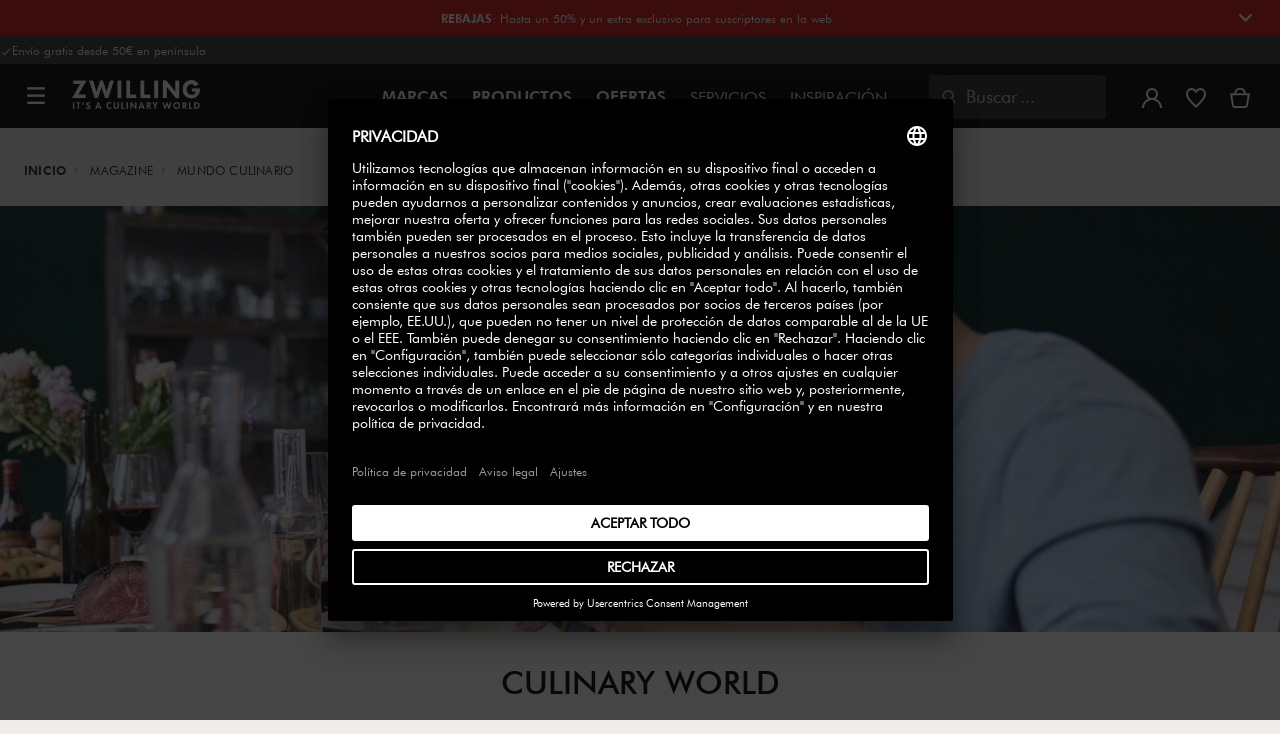

--- FILE ---
content_type: text/html;charset=UTF-8
request_url: https://www.zwilling.com/es/magazine/culinary-world.html
body_size: 35739
content:









<!doctype html>


    
    

<html lang="es-ES">
<head>









































































































































<meta http-equiv="Content-Type" content="text/html; charset=utf-8" />

<meta http-equiv="x-ua-compatible" content="ie=edge" />

<meta name="viewport" content="width=device-width, initial-scale=1.0, maximum-scale=2.0" />








<meta name="theme-color" content="#000000" />








































































































































	

	<meta name="p:domain_verify" content="3dada651528e56cc73125e5aa3138d8a"/>

	<link rel="stylesheet" href="/on/demandware.static/-/Sites-zwilling-global-Library/default/custom.css">

	<meta name="google-site-verification" content="jAiOmEd833h2CYxuv9GaVe9268oq8W_dZ5yZZNTf7yo" />

	<script src="https://zwilling.app.baqend.com/v1/speedkit/install.js?d=production" async crossorigin="anonymous" data-cookieconsent="ignore"></script>

	<script type="text/javascript" src="/on/demandware.static/-/Sites-zwilling-global-Library/default/custom.js?v=1"></script>

	<script type="text/javascript">document.addEventListener('DOMContentLoaded', function() { (window.dataLayer && window.dataLayer.some(item => item.page_type === 'pdp')) && document.head.appendChild(Object.assign(document.createElement('script'), { src: '/on/demandware.static/-/Sites-zwilling-global-Library/default/zoom.js?v=1' })); });</script>

	<script src="//pw2s9omf77.kameleoon.eu/engine.js" type="text/plain" data-usercentrics="Kameleoon" async></script>

	<script type="text/javascript" src="https://cdn.weglot.com/weglot.min.js"></script> <script> Weglot.initialize({ api_key: 'wg_b6af96d29f6e039c820bde167c645e076' }); </script>




<link href="/on/demandware.static/Sites-zwilling-es-Site/-/default/dwcc3d4ca5/images/favicon.ico" type="image/x-icon" rel="shortcut icon" />
<link rel="icon" href="/on/demandware.static/Sites-zwilling-es-Site/-/default/dw0c99acee/images/favicon-16x16.png" sizes="16x16" />
<link rel="icon" href="/on/demandware.static/Sites-zwilling-es-Site/-/default/dwa484d42e/images/favicon-32x32.png" sizes="32x32" />
<link rel="icon" href="/on/demandware.static/Sites-zwilling-es-Site/-/default/dw7ebcaa85/images/favicon-196x196.png" sizes="196x196" />
<link rel="apple-touch-icon" href="/on/demandware.static/Sites-zwilling-es-Site/-/default/dw96f8794e/images/favicon-128.png" sizes="128x128" />
<link rel="apple-touch-icon-precomposed" href="/on/demandware.static/Sites-zwilling-es-Site/-/default/dw96f8794e/images/favicon-128.png" sizes="128x128" />







    <title>
        
        
        Mundo Culinario | ZWILLING.COM
    </title>




    <meta name="description" content=" En el Mundo Culinario, conozca ZWILLING J.A. HENCKELS: nuestra historia empresarial, a qu&eacute; estamos comprometidos y el tema de la sostenibilidad."/>
    <meta name="keywords" content="  ZWILLING, It's a culinary world"/>




    
    

    
    
    
    









<link href="/on/demandware.static/Sites-zwilling-es-Site/-/es_ES/v1768561966384/css/lib.css" type="text/css" rel="stylesheet" />
<link rel="preload" href="/on/demandware.static/Sites-zwilling-es-Site/-/es_ES/v1768561966384/css/fa/font-awesome.min.css" as="style" onload="this.onload=null;this.rel='stylesheet'" />

<noscript><link rel="stylesheet" href="/on/demandware.static/Sites-zwilling-es-Site/-/es_ES/v1768561966384/css/fa/font-awesome.min.css" /></noscript>



<!--[if lt IE 9]>
<script src="/on/demandware.static/Sites-zwilling-es-Site/-/es_ES/v1768561966384/js/lib/html5.js"></script>
<![endif]-->

<script type="text/javascript">//<!--
/* <![CDATA[ (head-active_data.js) */
var dw = (window.dw || {});
dw.ac = {
    _analytics: null,
    _events: [],
    _category: "",
    _searchData: "",
    _anact: "",
    _anact_nohit_tag: "",
    _analytics_enabled: "true",
    _timeZone: "Europe/Madrid",
    _capture: function(configs) {
        if (Object.prototype.toString.call(configs) === "[object Array]") {
            configs.forEach(captureObject);
            return;
        }
        dw.ac._events.push(configs);
    },
	capture: function() { 
		dw.ac._capture(arguments);
		// send to CQ as well:
		if (window.CQuotient) {
			window.CQuotient.trackEventsFromAC(arguments);
		}
	},
    EV_PRD_SEARCHHIT: "searchhit",
    EV_PRD_DETAIL: "detail",
    EV_PRD_RECOMMENDATION: "recommendation",
    EV_PRD_SETPRODUCT: "setproduct",
    applyContext: function(context) {
        if (typeof context === "object" && context.hasOwnProperty("category")) {
        	dw.ac._category = context.category;
        }
        if (typeof context === "object" && context.hasOwnProperty("searchData")) {
        	dw.ac._searchData = context.searchData;
        }
    },
    setDWAnalytics: function(analytics) {
        dw.ac._analytics = analytics;
    },
    eventsIsEmpty: function() {
        return 0 == dw.ac._events.length;
    }
};
/* ]]> */
// -->
</script>
<script type="text/javascript">//<!--
/* <![CDATA[ (head-cquotient.js) */
var CQuotient = window.CQuotient = {};
CQuotient.clientId = 'bcgv-zwilling-es';
CQuotient.realm = 'BCGV';
CQuotient.siteId = 'zwilling-es';
CQuotient.instanceType = 'prd';
CQuotient.locale = 'es_ES';
CQuotient.fbPixelId = '__UNKNOWN__';
CQuotient.activities = [];
CQuotient.cqcid='';
CQuotient.cquid='';
CQuotient.cqeid='';
CQuotient.cqlid='';
CQuotient.apiHost='api.cquotient.com';
/* Turn this on to test against Staging Einstein */
/* CQuotient.useTest= true; */
CQuotient.useTest = ('true' === 'false');
CQuotient.initFromCookies = function () {
	var ca = document.cookie.split(';');
	for(var i=0;i < ca.length;i++) {
	  var c = ca[i];
	  while (c.charAt(0)==' ') c = c.substring(1,c.length);
	  if (c.indexOf('cqcid=') == 0) {
		CQuotient.cqcid=c.substring('cqcid='.length,c.length);
	  } else if (c.indexOf('cquid=') == 0) {
		  var value = c.substring('cquid='.length,c.length);
		  if (value) {
		  	var split_value = value.split("|", 3);
		  	if (split_value.length > 0) {
			  CQuotient.cquid=split_value[0];
		  	}
		  	if (split_value.length > 1) {
			  CQuotient.cqeid=split_value[1];
		  	}
		  	if (split_value.length > 2) {
			  CQuotient.cqlid=split_value[2];
		  	}
		  }
	  }
	}
}
CQuotient.getCQCookieId = function () {
	if(window.CQuotient.cqcid == '')
		window.CQuotient.initFromCookies();
	return window.CQuotient.cqcid;
};
CQuotient.getCQUserId = function () {
	if(window.CQuotient.cquid == '')
		window.CQuotient.initFromCookies();
	return window.CQuotient.cquid;
};
CQuotient.getCQHashedEmail = function () {
	if(window.CQuotient.cqeid == '')
		window.CQuotient.initFromCookies();
	return window.CQuotient.cqeid;
};
CQuotient.getCQHashedLogin = function () {
	if(window.CQuotient.cqlid == '')
		window.CQuotient.initFromCookies();
	return window.CQuotient.cqlid;
};
CQuotient.trackEventsFromAC = function (/* Object or Array */ events) {
try {
	if (Object.prototype.toString.call(events) === "[object Array]") {
		events.forEach(_trackASingleCQEvent);
	} else {
		CQuotient._trackASingleCQEvent(events);
	}
} catch(err) {}
};
CQuotient._trackASingleCQEvent = function ( /* Object */ event) {
	if (event && event.id) {
		if (event.type === dw.ac.EV_PRD_DETAIL) {
			CQuotient.trackViewProduct( {id:'', alt_id: event.id, type: 'raw_sku'} );
		} // not handling the other dw.ac.* events currently
	}
};
CQuotient.trackViewProduct = function(/* Object */ cqParamData){
	var cq_params = {};
	cq_params.cookieId = CQuotient.getCQCookieId();
	cq_params.userId = CQuotient.getCQUserId();
	cq_params.emailId = CQuotient.getCQHashedEmail();
	cq_params.loginId = CQuotient.getCQHashedLogin();
	cq_params.product = cqParamData.product;
	cq_params.realm = cqParamData.realm;
	cq_params.siteId = cqParamData.siteId;
	cq_params.instanceType = cqParamData.instanceType;
	cq_params.locale = CQuotient.locale;
	
	if(CQuotient.sendActivity) {
		CQuotient.sendActivity(CQuotient.clientId, 'viewProduct', cq_params);
	} else {
		CQuotient.activities.push({activityType: 'viewProduct', parameters: cq_params});
	}
};
/* ]]> */
// -->
</script>


<!-- UI -->

<link rel="stylesheet" href="/on/demandware.static/Sites-zwilling-es-Site/-/es_ES/v1768561966384/css/common-sfra.css" />


<link rel="stylesheet" href="/on/demandware.static/Sites-zwilling-es-Site/-/es_ES/v1768561966384/css/style.css" />

<link rel="stylesheet" href="/on/demandware.static/Sites-zwilling-es-Site/-/es_ES/v1768561966384/css/slick-custom.css" />


<link rel="preload" as="font" href="/on/demandware.static/Sites-zwilling-es-Site/-/es_ES/v1768561966384/css/iconfont/iconfont.woff2" crossorigin="anonymous"/>
<link rel="preload" as="font" href="/on/demandware.static/Sites-zwilling-es-Site/-/es_ES/v1768561966384/css/Fonts_Zwilling/a1ef081d-cde0-40ab-80ea-cdd191815fdf.woff2" crossorigin="anonymous"/>
<link rel="preload" as="font" type="font/woff2" href="/on/demandware.static/Sites-zwilling-es-Site/-/es_ES/v1768561966384/css/Fonts_Zwilling/60053f11-ba20-4b90-b528-3cb6625d0322.woff2" crossorigin="anonymous"/>
<link rel="stylesheet preload" as="style" href="/on/demandware.static/Sites-zwilling-es-Site/-/es_ES/v1768561966384/css/iconfont/_iconfont.css" crossorigin="anonymous"/>





    <link rel="stylesheet" href="/on/demandware.static/Sites-zwilling-es-Site/-/es_ES/v1768561966384/css/components/pd-styles.css" />

    <link rel="stylesheet" href="/on/demandware.static/Sites-zwilling-es-Site/-/es_ES/v1768561966384/css/components/mediaAndText.css" />

    <link rel="stylesheet" href="/on/demandware.static/Sites-zwilling-es-Site/-/es_ES/v1768561966384/css/components/carousel.css" />

    <link rel="stylesheet" href="/on/demandware.static/Sites-zwilling-es-Site/-/es_ES/v1768561966384/css/components/keenSliderPD.css" />

    <link rel="stylesheet" href="/on/demandware.static/Sites-zwilling-es-Site/-/es_ES/v1768561966384/css/components/navbuilder-header.css" />








<script type="text/plain" data-usercentrics="Google Tag Manager">
var GTM_ID = 'GTM-M9M7CXT';

(function(w,d,s,l,i){w[l]=w[l]||[];w[l].push({'gtm.start':
new Date().getTime(),event:'gtm.js'});var f=d.getElementsByTagName(s)[0],
j=d.createElement(s),dl=l!='dataLayer'?'&l='+l:'';j.async=true;j.src=
'https://tms.zwilling.com/gtm.js?id='+i+dl;f.parentNode.insertBefore(j,f);
})(window,document,'script','dataLayer',GTM_ID);
</script>







<script id="usercentrics-cmp" src="https://app.usercentrics.eu/browser-ui/latest/loader.js" data-settings-id="B5L4SwbnKQHZEG" async></script>
<script>
    function checkObjectKeys(arr, obj) {
        return arr.every((key) => obj.hasOwnProperty(key) && obj[key]);
    }
    window.addEventListener('ucEvent', function (e) {
        if( e.detail && e.detail.event === 'consent_status') {
            let serviceArray = [];
            const services = SitePreferences.USERCENTRICS_SERVICES;
            if (services && services.length) {
                serviceArray = services.split(',');
            }
  
            if(e.detail.action === 'onAcceptAllServices' || e.detail.action === 'onUpdateServices' && checkObjectKeys(serviceArray, e.detail)) {
                $.ajax({
                    url: Urls.ucSetSession,
                    data: {usEventDetail: e.detail},
                    method: 'POST'
                })
            } else if (e.detail.action === 'onDenyAllServices' || e.detail.action === 'onUpdateServices' && !checkObjectKeys(serviceArray, e.detail)) {
                $.ajax({
                    url: Urls.ucSetSession,
                    method: 'POST'
                })
            }
        }
    });
</script>
















<script type="text/javascript">
if (window.jQuery) {
jQuery(document).ready(function(){
if(screen.width < 768){
jQuery('#footer').append('<a href="/es/" class="full-site-link">View Full Site</a>');
jQuery('.full-site-link')
.attr('href', '/on/demandware.store/Sites-zwilling-es-Site/es_ES/Home-FullSite')
.on('click',function(e) {
e.preventDefault();
jQuery.ajax({
url: '/on/demandware.store/Sites-zwilling-es-Site/es_ES/Home-FullSite',
success: function(){
window.location.reload();
}
});
}
);
}
});
}
</script>














<link rel="canonical" id="canonical" href="https://www.zwilling.com/es/magazine/culinary-world.html" />



<link rel="alternate" hreflang="es-ES" href="https://www.zwilling.com/es/magazine/culinary-world.html" />
<link rel="alternate" hreflang="pt-PT" href="https://www.zwilling.com/pt/magazine/culinary-world.html" />
<link rel="alternate" hreflang="en-US" href="https://www.zwilling.com/us/magazine/culinary-world.html" />
<link rel="alternate" hreflang="de-DE" href="https://www.zwilling.com/de/magazin/culinary-world.html" />
<link rel="alternate" hreflang="en-CA" href="https://www.zwilling.com/ca/magazine/culinary-world.html" />
<link rel="alternate" hreflang="fr-FR" href="https://www.zwilling.com/fr/magazine/culinary-world.html" />
<link rel="alternate" hreflang="it-IT" href="https://www.zwilling.com/it/magazine/culinary-world.html" />
<link rel="alternate" hreflang="nl-BE" href="https://www.zwilling.com/be-nl/magazine/culinary-world.html" />
<link rel="alternate" hreflang="nl-NL" href="https://www.zwilling.com/nl/magazine/culinary-world.html" />
<link rel="alternate" hreflang="fr-BE" href="https://www.zwilling.com/be-fr/magazine/culinary-world.html" />
<link rel="alternate" hreflang="sv-SE" href="https://www.zwilling.com/se/magazine/culinary-world.html" />
<link rel="alternate" hreflang="da-DK" href="https://www.zwilling.com/dk/magazine/culinary-world.html" />
<link rel="alternate" hreflang="en-GB" href="https://www.zwilling.com/uk/magazine/culinary-world.html" />

</head>
<body>








































































































































	



<script data-cookieconsent="ignore">
    window.isAuthenticated = false;
</script>










	



<script>
var dataLayer = window.dataLayer || [];
</script>

<script>
// Push Ecommerce object to Datalayer object
var performanceMarkData = JSON.parse("{\"page_type\":\"content\",\"user_loginstate\":false,\"user_email\":\"\",\"user_emaillist\":\"\",\"page_breadcrumb\":\"Home\",\"user_fullname\":\"\",\"page_statuscode\":200,\"user_transactions\":\"\",\"user_value\":\"\"}");
dataLayer.push(performanceMarkData);
</script>


<div id="wrapper" class="pt_content" data-list-page="">












































































































































<div id="browser-check">
<noscript>
<div class="browser-compatibility-alert">
<i class="fa fa-exclamation-triangle fa-2x pull-left"></i>
<p class="browser-error">La funcionalidad de Javascript de su navegador est&aacute; desactivada. Act&iacute;velo para que pueda experimentar todas las capacidades de este sitio.</p>
</div>
</noscript>
</div>







<a href="#end-nav" class="js-skip-nav navbuilder-skip-navigation" data-auto-id="a-navbuilder-header-skip-navigation">
IR AL CONTENIDO PRINCIPAL
</a>


	 


	





<div class="navbuilder-header-expandable-promo js-navbuilder-header-expandable-promo">
<div class="navbuilder-header-expandable-promo__wrapper">
<div class="navbuilder-header-expandable-promo__headline"><!-- START --><span class="navbuilder-header-expandable-promo__info-icon"> </span> <span class="navbuilder-header-expandable-promo__arrow-icon"> <i class="zwg-icon__chevron--right js-header-expandable-promo-arrow arrow-down"> </i> </span> <!-- END -->
<p class="navbuilder-header-expandable-promo__heading"><strong><a href="https://www.zwilling.com/es/ofertas/rebajas-de-invierno/"><span style="color:#ffffff;">REBAJAS</span></a></strong>: Hasta un 50% y un extra exclusivo para suscriptores en la web<a href="https://www.zwilling.com/es/zwilling-sifor-cuberteria-113-pzs-07055-113-0/07055-113-0.html"><span style="color:#ffffff;"></span></a></p>
</div>
<!-- START -->

<div class="navbuilder-header-expandable-promo__text-wrapper js-header-expandable-promo-text hide">
<p class="navbuilder-header-expandable-promo__text">*No acumulable a otras ofertas. Promoci&oacute;n v&aacute;lida por tiempo (y stock) limitado hasta 28-02-20265.</p>
</div>
<!-- END --></div>
</div>
<style type="text/css">.navbuilder-header-expandable-promo__wrapper {
	        width: 1350px;
	        margin: auto;
	        max-width: 100%;
	    }
	 
	    /* background color for promo bar */
	    .navbuilder-header-expandable-promo {
	        background-color: #d61012;
	        position: relative;
	        text-align: center;
	        font-family: Futura Book;
	        font-size: 12px;
	    }
	   
	    /* color for heading and text */
	    .navbuilder-header-expandable-promo p {
	        color: #FFFFFF;
	        margin: 0;
	    }
	   
	    /* color for links */
	    .navbuilder-header-expandable-promo a {
	        /* color: #FFFFFF; */
	    }
	   
	    .navbuilder-header-expandable-promo i {
	        font-size: 28px;
	    }
	   
	    .navbuilder-header-expandable-promo__headline {
	        display: flex;
	        flex-wrap: wrap;
	        justify-content: center;
	        align-items: center;
	        position: relative;
	        line-height: 20px;
	        color: #FFFFFF;
	        margin: 0 24px;
	        padding: 8px 0;
	    }
	   
	    .navbuilder-header-expandable-promo__heading {
	        max-width: 85%;
	    }
	   
	    .navbuilder-header-expandable-promo__info-icon + .navbuilder-header-expandable-promo__arrow-icon ~ p {
	        max-width: 90%;
	    }
	   
	    @media (max-width: 767.5px) {
	        .navbuilder-header-expandable-promo__info-icon + .navbuilder-header-expandable-promo__arrow-icon ~ p {
	            max-width: 75%;
	        }
	    }
	   
	    .navbuilder-header-expandable-promo__heading:only-child {
	        max-width: 100%;
	    }
	       
	    .navbuilder-header-expandable-promo__arrow-icon + .navbuilder-header-expandable-promo__heading {
	        padding-right: 24px;
	    }
	   
	    .navbuilder-header-expandable-promo__text-wrapper {
	        margin: 0 24px;
	        padding-bottom: 10px;
	        line-height: 16px;
	    }
	   
	    .navbuilder-header-expandable-promo__arrow-icon {
	        position: absolute;
	        right: -3px;
	    }
	       
	    .navbuilder-header-expandable-promo__info-icon {
	        display: flex;
	        padding-right: 8px;
	    }
	       
	    @media (min-width: 1023.5px) {
	        .navbuilder-header-expandable-promo__info-icon {
	            padding-right: 16px;
	        }
	    }
	    .navbuilder-header-expandable-promo .zwg-icon__chevron--right.arrow-down:before {
	        transform: rotate(90deg);
	    }
	   
	    .navbuilder-header-expandable-promo .zwg-icon__chevron--right.arrow-up:before {
	        transform: rotate(270deg);
</style>

 
	

<div class="navbuilder-header-promo">

<div class="navbuilder-header-promo__wrapper">
<div class="navbuilder-header-promo__content row no-gutters">
<div
class="navbuilder-header-promo__left-col col col-md-4 col-lg-7 js-navbuilder-header-promo-left">

	 


	

<div class="html-slot-container">


<span><i class="zwg-icon__check"></i>Envío gratis desde 50€ en península</span>


</div> 
	
</div>
<div class="navbuilder-header-promo__right-col col-md-8 col-lg-5">

	 

	
</div>
</div>
</div>
</div>
<div class="js-header-wrapper" >
<header class="


">
<div class="navbuilder-header js-navbuilder-header">
<div class="navbuilder-header__container">

<div class="navbuilder-header__hamburger js-navbuilder-header-hamburger">
<a href="javascript:void(0)" class="js-header-hamburger-open"
data-auto-id="div-navbuilder-header-hamburger"
title="Open navigation menu"
aria-label="Open navigation menu"
role="button"
aria-expanded="false">
<span aria-hidden="true" class="zwg-icon__burger-menu"></span>
</a>
</div>
<div class="navbuilder-header__logo" data-auto-id="div-navbuilder-header-logo">



<span data-pg="Y2ImYj==" class="navbuilder-header__logo--link js-navbuilder-header-logo js-mask-lnk" title="ZWILLING, It's a culinary world" tabindex="0" role="link" aria-label="Zwilling logo">












<img
src="/on/demandware.static/-/Library-Sites-ZwillingSharedLibrary/default/dwc03468af/ZWILLING-Culinary-World.png"
class="header-logo-default"

data-cookieconsent="ignore"
alt="ZWILLING, It's a culinary world"
/>


</span>

</div>
<div class="navbuilder-header__main-content">
<nav id="navigation" class="navbuilder-header__navigation js-navigation">


</nav>
<button class="navbuilder-header__search-box js-header-search-box js-skip-opening-url"
data-auto-id="a-navbuilder-search-box"
aria-label="Abrir di&aacute;logo de b&uacute;squeda"
aria-haspopup="dialog">
<i class="zwg-icon__search" title="Buscar" aria-hidden="true"></i>
<span>Buscar</span>
</button>
</div>
<div class="navbuilder-header__utility js-navbuilder-header-utility">
<div class="navbuilder-header__utility-user js-navbuilder-header-utility-user">



<div class="user-info">
<button class="js-mask-lnk js-skip-opening-url user-account "
data-pg="nUE0pUZ6Yl93q3phraqcoTkcozphL29gY2ImY2SwL291oaDi"
data-auto-id="a-header-user-account"
aria-label="Abrir men&uacute; de usuario"
id="header-user-account-btn"
aria-expanded="false"
aria-controls="user-account-pannel">


<i class="zwg-icon__account--outlined" aria-hidden="true"></i>


<span class="empty-link-text">Iniciar sesi&oacute;n /  Registrarse</span>
</button>
<div class="user-panel " id="user-account-pannel" role="region" aria-labelledby="header-user-account-btn">
<div class="user-links" role="none">

<span class="js-mask-lnk user-links-name signup-btn js-skip-opening-url" data-pg="nUE0pUZ6Yl93q3phraqcoTkcozphL29gY2ImY2kiM2yhYj==" data-auto-id="a-header-user-link-signup-btn js-skip-opening-url" role="button" tabindex="0">Iniciar sesi&oacute;n</span>

<span class="js-mask-lnk user-links-name create-account js-skip-opening-url" data-pg="nUE0pUZ6Yl93q3phraqcoTkcozphL29gY2ImY3WyM2ymqTIlYj==" data-auto-id="a-header-user-link-create-account js-skip-opening-url" role="button" tabindex="0">Crear una cuenta</span>

<span class="js-mask-lnk user-links-name check-order js-skip-opening-url" data-pg="nUE0pUZ6Yl93q3phraqcoTkcozphL29gY29hY2EyoJShMUqupzHhp3EipzHiH2y0MKZgraqcoTkcozpgMKZgH2y0MF9yp19SHl9CpzEypv1HpzSwnj==" data-auto-id="a-header-user-link-check-order js-skip-opening-url" role="button" tabindex="0">Revisar pedido</span>

</div>

	 

	
</div>
</div>




<span class="wishlist">


<button
id="wishlist-header"
data-auto-id="a-header-wishlist"
class="js-wishlist-header js-mask-lnk js-skip-opening-url signup-btn"
data-targetsrc="/es/wishlist/"
data-pg="javascript:void(0)"
title="Lista de deseados"
aria-label="Iniciar sesi&oacute;n para ver su lista de deseados">

<i class="zwg-icon zwg-icon__wishlist--outlined favorite-stroke" aria-hidden="true"></i>
<span class="empty-link-text">Lista de deseados</span>

</button>
</span>


</div>

<div class="navbuilder-header__utility-minicart js-navbuilder-header-utility-minicart" id="mini-cart"
data-auto-id="div-navbuilder-header-utility-minicart">














































































<!-- Report any requested source code -->

<!-- Report the active source code -->







<div class="mini-cart-total js-mini-cart">
<button class="mini-cart-link mini-cart-empty js-mask-lnk js-mini-cart-btn" data-pg="nUE0pUZ6Yl93q3phraqcoTkcozphL29gY2ImY2Wup2gyqP8=" title="Ver carrito" aria-label="Ver carrito">

<i class="zwg-icon__basket--outlined" aria-hidden="true"></i>
<span class="empty-link-text">Ver carrito</span>

</button>
</div>












</div>
</div>
<div class="navbuilder-header__hamburger navbuilder-header__hamburger--mobile js-navbuilder-header-hamburger">
<a href="javascript:void(0)" class="js-header-hamburger-open"
data-auto-id="div-navbuilder-header-hamburger-mobile"
title="Open navigation menu"
aria-label="Open navigation menu"
role="button"
aria-expanded="false">
<span aria-hidden="true" class="zwg-icon__burger-menu"></span>
</a>
</div>
</div>
</div>


</header>
</div>
<div class="navbuilder-header-content-asset">













<div class="content-asset"
>
<!-- dwMarker="content" dwContentID="48b7e329a104c13eaa85161736" -->
<script>
	var $header = document.getElementsByTagName('header')[0];
        var $navbuilderHeaderSecondaryCtnr = document.getElementsByClassName('js-navbuilder-secondary-header-container');

        if ($header.classList.contains('extended') && !$navbuilderHeaderSecondaryCtnr.length) {
	    $header.classList.remove('extended');
        }
</script>
</div> <!-- End content-asset -->






</div>
<div id="end-nav"></div>














































































































































<div id="outer-product-finder" class="product-finder">
<div id="search-container" class="search-container dialog" role="dialog" aria-modal="true" aria-label="Sugerencias de b&uacute;squeda modal">
<div id="inner-search-container" class="search-container--inner">
<div class="search-content">
<div class="first-row">
<div class="zwilling-logo">
<img width="128" height="30" src="/on/demandware.static/-/Library-Sites-ZwillingSharedLibrary/default/dwee5c259f/ZWILLING-Culinary-World_black.png" class="header-logo-default"
data-cookieconsent="ignore" alt="Zwilling" />
</div>
<div class="search-form main-item">
<form role="search" action="/es/search/" method="get" name="simpleSearch">
<label class="visually-hidden" for="q">Buscar cat&aacute;logo</label>
<i class="zwg-icon__search" aria-hidden="true"></i>
<input type="search" id="q" name="q" value=""
placeholder="Descubra productos, series, recetas y m&aacute;s" inputmode="search" />
<input type="hidden" name="lang" value="es_ES" aria-hidden="true" tabindex="-1"/>
<button class="text-button text-button-secondary clear-search-button js-clear-search-button fadeable" aria-hidden="true" tabindex="-1">
<i class="zwg-icon__close" aria-hidden="true"></i>
<span class="visually-hidden">Borrar frase de b&uacute;squeda</span>
</button>
<button class="btn-secondary search-button js-search-button fadeable" aria-hidden="true" tabindex="-1">
<i class="zwg-icon__search" aria-hidden="true"></i>
<span class="visually-hidden">
Buscar <span class=«js-search-phrase»>{0}</span>
</span>
</button>
</form>
</div>
<button class="close-section close-product-finder js-close-product-finder" aria-label="Cerrar&nbsp;Buscar">
<i aria-hidden="true" class="zwg-icon__close"></i>
<span>
Cerrar
</span>
</button>
</div>
<div class="second-row">
<div class="popular-searches main-item">

<h3 class="popular-searches-title" id="popular-search-headline">Lo m&aacute;s Buscado</h3>
<div class="popular-searches__categories">
<ul aria-labelledby=popular-search-headline>

<li>
<span role="link" data-pg="Y2ImY3AyLKWwnP8/pG1THxIGFPHlZPHlAvHlZSAOIxH=" tabindex="0" aria-label="Buscar FRESH &amp; SAVE">FRESH &amp; SAVE</span>
</li>

<li>
<span role="link" data-pg="Y2ImY3AyLKWwnP8/pG1GIRSIDt==" tabindex="0" aria-label="Buscar STAUB">STAUB</span>
</li>

<li>
<span role="link" data-pg="Y2ImY3AyLKWwnP8/pG1QqJAbnJkfo3Z=" tabindex="0" aria-label="Buscar Cuchillos">Cuchillos</span>
</li>

<li>
<span role="link" data-pg="Y2ImY3AyLKWwnP8/pG1GLKW0MJ4=" tabindex="0" aria-label="Buscar Sarten">Sarten</span>
</li>

<li>
<span role="link" data-pg="Y2ImY3AyLKWwnP8/pG1QnTScpzR=" tabindex="0" aria-label="Buscar Chaira">Chaira</span>
</li>

<li>
<span role="link" data-pg="Y2ImY3AyLKWwnP8/pG1HLJWfLD==" tabindex="0" aria-label="Buscar Tabla">Tabla</span>
</li>

<li>
<span role="link" data-pg="Y2ImY3AyLKWwnP8/pG1JnJ5i" tabindex="0" aria-label="Buscar Vino">Vino</span>
</li>

<li>
<span role="link" data-pg="Y2ImY3AyLKWwnP8/pG1OMzyfLJEipt==" tabindex="0" aria-label="Buscar Afilador">Afilador</span>
</li>

</ul>
</div>

</div>
<div class="search-suggestion__results main-item d-none" aria-live="polite" aria-description="Sugerencias de b&uacute;squeda"></div>
</div>
</div>
</div>
<button id="search-overlay" class="search-container--overlay js-close-product-finder"><span class="visually-hidden">Cerrar&nbsp;Buscar</span><button>
</div>
</div>




<script data-cookieconsent="ignore">
window.lastNavTime = 'Wed Jan 07 12:50:02 GMT 2026';
window.navLocale = 'zwilling-es:es_ES';
</script>



	
	


<div id="main" role="main" class="full-width clearfix">
<div class="brand header-space"></div>

<div id="primary" class="primary-content">


<div class="storepage " id="culinary-world">


<div class="breadcrumbs-max-container">
<div class="breadcrumbs-container">
<div class="breadcrumbs-row">





    

    <nav aria-label="Breadcrumb" class="breadcrumb">
        <ol class="breadcrumb-list-wrapper">
            
                
                    <li class="breadcrumb-element">
                        <a href="https://www.zwilling.com/es/" title="Inicio" >
                            Inicio
                        </a>
                    </li>
                
            
                
                    <li class="breadcrumb-element">
                        <a href="/es/magazine/" title="Magazine" >
                            Magazine
                        </a>
                    </li>
                
            
                
                    
                    
                
            
            
                <li class="breadcrumb-element">
                    <span aria-current="page" class="" >
                        Mundo Culinario
                    </span>
                </li>
            
        </ol>
    </nav>


</div>
</div>
</div>

<div class="experience-region experience-main"><div class="experience-component experience-commerce_layouts-mobileGrid1r1c">


<div class="standard full">
    <div class="row row-space no-gutters space-above-none space-below-l">
        <div class="col col-6 col-lg-12 col-md-12"><div class="experience-component experience-commerce_assets-mediaAndText">



    





















































































































































































































    <div class="mat-container js-mat-slider full-height" data-slider-name=""  style="background-color:white;" >
    

        <div class="row mat-container__row full text-is-below">

            
            <div class="col-6 mat-container__col  full js-mat-image-col">
                
                
                
                
                    











    
        <picture>
            <source media="(min-width:1024px)"  srcset="https://www.zwilling.com/dw/image/v2/BCGV_PRD/on/demandware.static/-/Sites-zwilling-es-Library/es_ES/dwcd40b776/Page-Designer-Content-Pages/Magazin/Onsite_Magazine_Editorial_Culinary_World_2100x700.jpg?sw=1588" width=1588 height=529.3333333333334/>
            <source media="(min-width:768px)"  srcset="https://www.zwilling.com/dw/image/v2/BCGV_PRD/on/demandware.static/-/Sites-zwilling-es-Library/es_ES/dwcd40b776/Page-Designer-Content-Pages/Magazin/Onsite_Magazine_Editorial_Culinary_World_2100x700.jpg?sw=1023" width=1023 height=341/>
            <img class="media-and-text-img"
                
                srcset="https://www.zwilling.com/dw/image/v2/BCGV_PRD/on/demandware.static/-/Sites-zwilling-es-Library/es_ES/dwcd40b776/Page-Designer-Content-Pages/Magazin/Onsite_Magazine_Editorial_Culinary_World_2100x700.jpg?sw=768"
                alt=""
                
                width=768 height=256
            />
        </picture>
        
    


                
            </div>

            
            

            
                <div class="mat-container__text-wrapper mat-text-alignment-center">
            
                <div class="mat-container__col-text col-6 mat-below-center padding-top-bottom-l padding-left-right-l">
                    

    <h1 class="text-title heading-large" >Culinary World</h1>

<div class="body-large text-description"  >
    <p>Bienvenido al mundo de ZWILLING. Conozca la historia, el compromiso con la responsabilidad social, las personas en ZWILLING y mucho más.</p>
</div>



                </div>
            
                </div>
            
        </div>
    </div>

</div></div>
    </div>
</div></div><div class="experience-component experience-commerce_layouts-mobileGrid1r3c">


<div class="standard full">
    <div class="row row-space space-above-none space-below-s">
        <div class="col col-6 col-lg-4 col-md-4"><div class="experience-component experience-commerce_assets-mediaAndText">



    





















































































































































































































    
        <a href="https://www.zwilling.com/es/magazine/culinary-world/article-about-us-zwilling-group.html" target="_self" >
    

    <div class="mat-container js-mat-slider full-height" data-slider-name=""  style="background-color:white;" >
    

        <div class="row mat-container__row full text-is-below">

            
            <div class="col-6 mat-container__col  full js-mat-image-col">
                
                
                
                
                    











    
        <picture>
            <source media="(min-width:1024px)"  srcset="https://www.zwilling.com/dw/image/v2/BCGV_PRD/on/demandware.static/-/Sites-zwilling-es-Library/es_ES/dw546e946e/Page-Designer-Content-Pages/About-Us/zwilling-about-us/zwilling-group-solingen-front-with-zwilling-logo-focussed-on-the-roof-1350-945.jpg?sw=450" width=450 height=315/>
            <source media="(min-width:768px)"  srcset="https://www.zwilling.com/dw/image/v2/BCGV_PRD/on/demandware.static/-/Sites-zwilling-es-Library/es_ES/dw546e946e/Page-Designer-Content-Pages/About-Us/zwilling-about-us/zwilling-group-solingen-front-with-zwilling-logo-focussed-on-the-roof-1350-945.jpg?sw=400" width=400 height=280/>
            <img class="media-and-text-img"
                
                srcset="https://www.zwilling.com/dw/image/v2/BCGV_PRD/on/demandware.static/-/Sites-zwilling-es-Library/es_ES/dw546e946e/Page-Designer-Content-Pages/About-Us/zwilling-about-us/zwilling-group-solingen-front-with-zwilling-logo-focussed-on-the-roof-1350-945.jpg?sw=650"
                alt=""
                
                width=650 height=455
            />
        </picture>
        
    


                
            </div>

            
            

            
                <div class="mat-container__text-wrapper mat-text-alignment-center">
            
                <div class="mat-container__col-text  mat-below-center padding-top-bottom-l padding-left-right-l">
                    

    <span class="text-title body-large-bold" >Nuestra historia</span>

<div class="body-medium text-description"  >
    <p>ZWILLING J.A. Henckels: más de 290 años de historia de éxito.</p>
</div>


    <button class="btn-tertiary btn-tertiary-red">M&aacute;s informaci&oacute;n<span aria-hidden="true" class="zwg-icon__chevron--right cta-smallarrow-right"></span></button>


                </div>
            
                </div>
            
        </div>
    </div>

    
        </a>
    

</div></div>
        <div class="col col-6 col-lg-4 col-md-4"><div class="experience-component experience-commerce_assets-mediaAndText">



    





















































































































































































































    
        <a href="https://www.zwilling.com/es/magazine/culinary-world/article-about-the-group-how-we-give-back.html" target="_self" >
    

    <div class="mat-container js-mat-slider full-height" data-slider-name=""  style="background-color:white;" >
    

        <div class="row mat-container__row full text-is-below">

            
            <div class="col-6 mat-container__col  full js-mat-image-col">
                
                
                
                
                    











    
        <picture>
            <source media="(min-width:1024px)"  srcset="https://www.zwilling.com/dw/image/v2/BCGV_PRD/on/demandware.static/-/Sites-zwilling-es-Library/es_ES/dw2bf23004/Page-Designer-Content-Pages/About-Us/zwilling-about-us/zwillingcares_2000_1400.jpg?sw=450" width=450 height=315/>
            <source media="(min-width:768px)"  srcset="https://www.zwilling.com/dw/image/v2/BCGV_PRD/on/demandware.static/-/Sites-zwilling-es-Library/es_ES/dw2bf23004/Page-Designer-Content-Pages/About-Us/zwilling-about-us/zwillingcares_2000_1400.jpg?sw=400" width=400 height=280/>
            <img class="media-and-text-img"
                loading='lazy'
                srcset="https://www.zwilling.com/dw/image/v2/BCGV_PRD/on/demandware.static/-/Sites-zwilling-es-Library/es_ES/dw2bf23004/Page-Designer-Content-Pages/About-Us/zwilling-about-us/zwillingcares_2000_1400.jpg?sw=650"
                alt=""
                
                width=650 height=455
            />
        </picture>
        
    


                
            </div>

            
            

            
                <div class="mat-container__text-wrapper mat-text-alignment-center">
            
                <div class="mat-container__col-text  mat-below-center padding-top-bottom-l padding-left-right-l">
                    

    <span class="text-title body-large-bold" >Le ayudamos</span>

<div class="body-medium text-description"  >
    <p>ZWILLING Care apoya proyectos en todo el mundo que ayudan a niños, jóvenes y adultos desfavorecidos a través de la educación y la formación.</p>
</div>


    <button class="btn-tertiary btn-tertiary-red">M&aacute;s informaci&oacute;n<span aria-hidden="true" class="zwg-icon__chevron--right cta-smallarrow-right"></span></button>


                </div>
            
                </div>
            
        </div>
    </div>

    
        </a>
    

</div></div>
        <div class="col col-6 col-lg-4 col-md-4"><div class="experience-component experience-commerce_assets-mediaAndText">



    





















































































































































































































    
        <a href="https://www.zwilling.com/es/magazine/culinary-world/article-about-the-group-our-people.html" target="_self" >
    

    <div class="mat-container js-mat-slider full-height" data-slider-name=""  style="background-color:white;" >
    

        <div class="row mat-container__row full text-is-below">

            
            <div class="col-6 mat-container__col  full js-mat-image-col">
                
                
                
                
                    











    
        <picture>
            <source media="(min-width:1024px)"  srcset="https://www.zwilling.com/dw/image/v2/BCGV_PRD/on/demandware.static/-/Sites-zwilling-es-Library/es_ES/dw351895a0/Page-Designer-Content-Pages/About-Us/zwilling-about-us/about-us_our-factory_2000x1400.jpg?sw=450" width=450 height=315/>
            <source media="(min-width:768px)"  srcset="https://www.zwilling.com/dw/image/v2/BCGV_PRD/on/demandware.static/-/Sites-zwilling-es-Library/es_ES/dw351895a0/Page-Designer-Content-Pages/About-Us/zwilling-about-us/about-us_our-factory_2000x1400.jpg?sw=400" width=400 height=280/>
            <img class="media-and-text-img"
                loading='lazy'
                srcset="https://www.zwilling.com/dw/image/v2/BCGV_PRD/on/demandware.static/-/Sites-zwilling-es-Library/es_ES/dw351895a0/Page-Designer-Content-Pages/About-Us/zwilling-about-us/about-us_our-factory_2000x1400.jpg?sw=650"
                alt=""
                
                width=650 height=455
            />
        </picture>
        
    


                
            </div>

            
            

            
                <div class="mat-container__text-wrapper mat-text-alignment-center">
            
                <div class="mat-container__col-text  mat-below-center padding-top-bottom-l padding-left-right-l">
                    

    <span class="text-title body-large-bold" >Somos m&aacute;s</span>

<div class="body-medium text-description"  >
    <p style="text-align: center;">Cuanto mejores sean los ingredientes, mejor será el resultado. En el caso de ZWILLING, esos "ingredientes" son las personas que trabajan con nosotros.</p>
</div>


    <button class="btn-tertiary btn-tertiary-red">M&aacute;s informaci&oacute;n<span aria-hidden="true" class="zwg-icon__chevron--right cta-smallarrow-right"></span></button>


                </div>
            
                </div>
            
        </div>
    </div>

    
        </a>
    

</div></div>
    </div>
</div></div><div class="experience-component experience-commerce_layouts-mobileGrid1r2c">


<div class="standard full">
    <div class="row row-space space-above-none space-below-l">
        <div class="col col-6 col-lg-6 col-md-6"><div class="experience-component experience-commerce_assets-mediaAndText">



    





















































































































































































































    
        <a href="https://www.zwilling.com/es/magazine/culinary-world/article-about-the-group-factories.html" target="_self" >
    

    <div class="mat-container js-mat-slider full-height" data-slider-name=""  style="background-color:white;" >
    

        <div class="row mat-container__row full text-is-below">

            
            <div class="col-6 mat-container__col  full js-mat-image-col">
                
                
                
                
                    











    
        <picture>
            <source media="(min-width:1024px)"  srcset="https://www.zwilling.com/dw/image/v2/BCGV_PRD/on/demandware.static/-/Sites-zwilling-es-Library/es_ES/dw88dcac1a/Page-Designer-Content-Pages/About-Us/Sustainability/factories-home-1.jpg?sw=768" width=768 height=512/>
            <source media="(min-width:768px)"  srcset="https://www.zwilling.com/dw/image/v2/BCGV_PRD/on/demandware.static/-/Sites-zwilling-es-Library/es_ES/dw88dcac1a/Page-Designer-Content-Pages/About-Us/Sustainability/factories-home-1.jpg?sw=450" width=450 height=300/>
            <img class="media-and-text-img"
                loading='lazy'
                srcset="https://www.zwilling.com/dw/image/v2/BCGV_PRD/on/demandware.static/-/Sites-zwilling-es-Library/es_ES/dw88dcac1a/Page-Designer-Content-Pages/About-Us/Sustainability/factories-home-1.jpg?sw=650"
                alt=""
                
                width=650 height=433.3333333333333
            />
        </picture>
        
    


                
            </div>

            
            

            
                <div class="mat-container__text-wrapper mat-text-alignment-center">
            
                <div class="mat-container__col-text  mat-below-center padding-top-bottom-l padding-left-right-l">
                    

    <span class="text-title body-large-bold" >Nuestra producci&oacute;n</span>

<div class="body-medium text-description"  >
    <p>Nuestra dedicada familia de empleados fabrica cada producto en todo el mundo con experiencia y entusiasmo.</p>
</div>


    <button class="btn-tertiary btn-tertiary-red">M&aacute;s informaci&oacute;n<span aria-hidden="true" class="zwg-icon__chevron--right cta-smallarrow-right"></span></button>


                </div>
            
                </div>
            
        </div>
    </div>

    
        </a>
    

</div></div>
        <div class="col col-6 col-lg-6 col-md-6"><div class="experience-component experience-commerce_assets-mediaAndText">



    





















































































































































































































    
        <a href="https://www.zwilling.com/es/magazine/culinary-world/about-us-sustainability.html" target="_self" >
    

    <div class="mat-container js-mat-slider full-height" data-slider-name=""  style="background-color:white;" >
    

        <div class="row mat-container__row full text-is-below">

            
            <div class="col-6 mat-container__col  full js-mat-image-col">
                
                
                
                
                    











    
        <picture>
            <source media="(min-width:1024px)"  srcset="https://www.zwilling.com/dw/image/v2/BCGV_PRD/on/demandware.static/-/Sites-zwilling-es-Library/es_ES/dw4c9af01f/Page-Designer-Content-Pages/About-Us/Sustainability/Online_Shop_Sustainability_NHB_2100x1400px_1.jpg?sw=768" width=768 height=512/>
            <source media="(min-width:768px)"  srcset="https://www.zwilling.com/dw/image/v2/BCGV_PRD/on/demandware.static/-/Sites-zwilling-es-Library/es_ES/dw4c9af01f/Page-Designer-Content-Pages/About-Us/Sustainability/Online_Shop_Sustainability_NHB_2100x1400px_1.jpg?sw=450" width=450 height=300/>
            <img class="media-and-text-img"
                loading='lazy'
                srcset="https://www.zwilling.com/dw/image/v2/BCGV_PRD/on/demandware.static/-/Sites-zwilling-es-Library/es_ES/dw4c9af01f/Page-Designer-Content-Pages/About-Us/Sustainability/Online_Shop_Sustainability_NHB_2100x1400px_1.jpg?sw=650"
                alt=""
                
                width=650 height=433.3333333333333
            />
        </picture>
        
    


                
            </div>

            
            

            
                <div class="mat-container__text-wrapper mat-text-alignment-center">
            
                <div class="mat-container__col-text  mat-below-center padding-top-bottom-l padding-left-right-l">
                    

    <span class="text-title body-large-bold" >Sostenibilidad en ZWILLING</span>

<div class="body-medium text-description"  >
    <p>En ZWILLING somos conscientes de que cómo actuamos hoy determina cómo será nuestro planeta mañana.</p>
</div>


    <button class="btn-tertiary btn-tertiary-red">M&aacute;s informaci&oacute;n<span aria-hidden="true" class="zwg-icon__chevron--right cta-smallarrow-right"></span></button>


                </div>
            
                </div>
            
        </div>
    </div>

    
        </a>
    

</div></div>
    </div>
</div></div><div class="experience-component experience-commerce_layouts-carousel">








































































































































    <div class="large">

    <div class="js-keen-slider-wrapper space-above-none space-below-none standard-slide undefined with-controls-xs with-controls-sm keen-slider-wrapper row-space"
        data-ft-next-slide="Pr&oacute;xima p&aacute;gina&nbsp;"
        data-ft-previous-slide="P&aacute;gina anterior"
        data-mobile-slides="1"
        data-tablet-slides="2"
        data-desktop-slides="3"
        data-stack-on-mobile="false"
        data-autoplay-speed="0.0"
        data-initial-height="undefined"
        data-mobile-slider="dragbar"
        data-tablet-slider="arrowsDragbar"
        data-desktop-slider=""
        data-infinite-loop-enabled="false"
        data-space="0"
        data-mobile-free-snap="true">
        
            <div class="keen-carousel__heading heading-medium">
                <p>TAMBIÉN PODRÍA INTERESARLE</p>
            </div>
        
        <div
            class="keen-carousel row no-gutters    slide-separator fade-out"
            role="region"
            aria-roledescription="carousel"
            aria-label="Product carousel">
            
            <div id="carousel-10e86eacc07794e7c1b989dcbf"
                class="keen-slider js-keen-slider-inner pd-keen-slider "
                data-ft-previous-slide="P&aacute;gina anterior"
                data-ft-next-slide="Pr&oacute;xima p&aacute;gina&nbsp;"
                data-hero-slider="false"
                >
                
                    <div class="keen-slider js-keen-slider-inner"><div class="keen-slider__slide js-keen-slider__slide">



    





















































































































































































































    
        <a href="https://www.zwilling.com/es/magazine/inspiracion/product-guide.html" target="_self" >
    

    <div class="mat-container js-mat-slider full-height" data-slider-name=""  style="background-color:white;" >
    

        <div class="row mat-container__row full text-is-below">

            
            <div class="col-6 mat-container__col  full js-mat-image-col">
                
                
                
                
                    











    
        <picture>
            <source media="(min-width:1024px)"  srcset="https://www.zwilling.com/dw/image/v2/BCGV_PRD/on/demandware.static/-/Sites-zwilling-es-Library/es_ES/dwe3032273/Page-Designer-Content-Pages/Magazin/Onsite_Magazine_Editorial_Product_Knowhow_2100x700.jpg?sw=450" width=450 height=150/>
            <source media="(min-width:768px)"  srcset="https://www.zwilling.com/dw/image/v2/BCGV_PRD/on/demandware.static/-/Sites-zwilling-es-Library/es_ES/dwe3032273/Page-Designer-Content-Pages/Magazin/Onsite_Magazine_Editorial_Product_Knowhow_2100x700.jpg?sw=400" width=400 height=133.33333333333334/>
            <img class="media-and-text-img"
                loading='lazy'
                srcset="https://www.zwilling.com/dw/image/v2/BCGV_PRD/on/demandware.static/-/Sites-zwilling-es-Library/es_ES/dwe3032273/Page-Designer-Content-Pages/Magazin/Onsite_Magazine_Editorial_Product_Knowhow_2100x700.jpg?sw=650"
                alt=""
                
                width=650 height=216.66666666666666
            />
        </picture>
        
    


                
            </div>

            
            

            
                <div class="mat-container__text-wrapper mat-text-alignment-center">
            
                <div class="mat-container__col-text col-6 mat-below-center padding-top-bottom-l padding-left-right-s">
                    

    <span class="text-title body-large-bold" >Conocimiento del producto</span>

<div class="body-medium text-description"  >
    <p>Materiales, uso, cuidado: descubra todo lo que necesita saber sobre nuestros productos.</p>
</div>


    <button class="btn-tertiary btn-tertiary-red">M&aacute;s informaci&oacute;n<span aria-hidden="true" class="zwg-icon__chevron--right cta-smallarrow-right"></span></button>


                </div>
            
                </div>
            
        </div>
    </div>

    
        </a>
    

</div><div class="keen-slider__slide js-keen-slider__slide">



    





















































































































































































































    
        <a href="https://www.zwilling.com/es/recetas-inspiradoras/" target="_self" >
    

    <div class="mat-container js-mat-slider full-height" data-slider-name=""  style="background-color:white;" >
    

        <div class="row mat-container__row full text-is-below">

            
            <div class="col-6 mat-container__col  full js-mat-image-col">
                
                
                
                
                    











    
        <picture>
            <source media="(min-width:1024px)"  srcset="https://www.zwilling.com/dw/image/v2/BCGV_PRD/on/demandware.static/-/Sites-zwilling-es-Library/es_ES/dw49cbc583/Page-Designer-Content-Pages/Magazin/Onsite_Magazine_Editorial_Banner_Recipes_2100x700.jpg?sw=450" width=450 height=150/>
            <source media="(min-width:768px)"  srcset="https://www.zwilling.com/dw/image/v2/BCGV_PRD/on/demandware.static/-/Sites-zwilling-es-Library/es_ES/dw49cbc583/Page-Designer-Content-Pages/Magazin/Onsite_Magazine_Editorial_Banner_Recipes_2100x700.jpg?sw=400" width=400 height=133.33333333333334/>
            <img class="media-and-text-img"
                loading='lazy'
                srcset="https://www.zwilling.com/dw/image/v2/BCGV_PRD/on/demandware.static/-/Sites-zwilling-es-Library/es_ES/dw49cbc583/Page-Designer-Content-Pages/Magazin/Onsite_Magazine_Editorial_Banner_Recipes_2100x700.jpg?sw=650"
                alt=""
                
                width=650 height=216.66666666666666
            />
        </picture>
        
    


                
            </div>

            
            

            
                <div class="mat-container__text-wrapper mat-text-alignment-center">
            
                <div class="mat-container__col-text col-6 mat-below-center padding-top-bottom-l padding-left-right-s">
                    

    <span class="text-title body-large-bold" >Recetas</span>

<div class="body-medium text-description"  >
    <p>Disfrute de sus propias creaciones culinarias desde nuestras recetas.</p>
</div>


    <button class="btn-tertiary btn-tertiary-red">Ver las recetas<span aria-hidden="true" class="zwg-icon__chevron--right cta-smallarrow-right"></span></button>


                </div>
            
                </div>
            
        </div>
    </div>

    
        </a>
    

</div><div class="keen-slider__slide js-keen-slider__slide">



    





















































































































































































































    
        <a href="https://www.zwilling.com/es/magazine/cook-and-create.html" target="_self" >
    

    <div class="mat-container js-mat-slider full-height" data-slider-name=""  style="background-color:white;" >
    

        <div class="row mat-container__row full text-is-below">

            
            <div class="col-6 mat-container__col  full js-mat-image-col">
                
                
                
                
                    











    
        <picture>
            <source media="(min-width:1024px)"  srcset="https://www.zwilling.com/dw/image/v2/BCGV_PRD/on/demandware.static/-/Sites-zwilling-es-Library/es_ES/dw9c4c2823/Page-Designer-Content-Pages/Magazin/Onsite_Magazine_Editorial_Banner_Cook_Create_2100x700.jpg?sw=450" width=450 height=151.07142857142858/>
            <source media="(min-width:768px)"  srcset="https://www.zwilling.com/dw/image/v2/BCGV_PRD/on/demandware.static/-/Sites-zwilling-es-Library/es_ES/dw9c4c2823/Page-Designer-Content-Pages/Magazin/Onsite_Magazine_Editorial_Banner_Cook_Create_2100x700.jpg?sw=400" width=400 height=134.28571428571428/>
            <img class="media-and-text-img"
                loading='lazy'
                srcset="https://www.zwilling.com/dw/image/v2/BCGV_PRD/on/demandware.static/-/Sites-zwilling-es-Library/es_ES/dw9c4c2823/Page-Designer-Content-Pages/Magazin/Onsite_Magazine_Editorial_Banner_Cook_Create_2100x700.jpg?sw=650"
                alt=""
                
                width=650 height=218.21428571428572
            />
        </picture>
        
    


                
            </div>

            
            

            
                <div class="mat-container__text-wrapper mat-text-alignment-center">
            
                <div class="mat-container__col-text col-6 mat-below-center padding-top-bottom-l padding-left-right-s">
                    

    <span class="text-title body-large-bold" >Cook &amp; Create</span>

<div class="body-medium text-description"  >
    <p>Grandes ideas sobre alimentos, compras y su estilo de vida culinario y creativo.</p>
</div>


    <button class="btn-tertiary btn-tertiary-red">M&aacute;s informaci&oacute;n<span aria-hidden="true" class="zwg-icon__chevron--right cta-smallarrow-right"></span></button>


                </div>
            
                </div>
            
        </div>
    </div>

    
        </a>
    

</div></div>
                
            </div>
            <div
                id="live-region-carousel-10e86eacc07794e7c1b989dcbf"
                style="width: 0; opacity: 0; height: 0"
                aria-atomic="true"
                aria-relevant="additions text"
                aria-live="polite"
                data-ready="false"
                data-info="Mostrando p&aacute;gina {0} de {1}">
            </div>
        </div>
        
    </div>

    </div>

</div></div>


<div class="sfra-modals">
    <div class="modal fade" id="deleteAccountConfirm" tabindex="-1" role="dialog" aria-labelledby="deleteAccountConfirm">
        <div class="modal-dialog modal-dialog--check modal-dialog--middle" role="document">
            <div class="modal-content my-account-modal">
                <div class="modal-header">
                    <h4 class="modal-title">
                        ¡Su cuenta será eliminada!
                    </h4>
                    <button type="button" class="close" data-dismiss="modal" aria-label="Close">
                        <span aria-hidden="true">×</span>
                    </button>
                </div>
                <div class="modal-body">
                    Gracias por usar nuestro producto.
                </div>
                <i class="zwg-icon__check zwg-icon__check--bg"></i>
            </div>
        </div>
    </div>
</div>










































































































































<div class="modal modal__pdp-notify-me modal__oos fade" id="modal__notify-me" tabindex="-1" role="dialog"
    aria-labelledby="modal__notify-me">
    <div class="modal-dialog" role="document">
        <div class="modal-content">
            <div class="modal-header modal__header">
                <h4 class="modal-title w-auto">
                    <span>
                        Avisarme
                    </span>
                </h4>
                <button id="notifyme-modal__close" type="button" class="close p-0 m-0 w-auto h-auto" data-dismiss="modal" aria-label="Close">
                    <span aria-hidden="true"><i class="zwg-icon__close icon-close"></i></span>
                </button>
            </div>

            <div class="modal-body modal__body">
                <div class="js-notifyme-wrapper">
                    <div class="modal__heading pb-3">
                        Introduzca su direcci&oacute;n de correo electr&oacute;nico y recibir&aacute; una notificaci&oacute;n cuando el art&iacute;culo est&eacute; disponible.
                    </div>

                    <div class="validation-wrapper pdp-notify-input">
                        <div class="zwg-input-wrapper">
                            <input name="input-notify-email" type="email" id="input-notify-email"
                                class="form-control js-zwg-input input-validation js-input-notify-email" />
                            <label class="form-placeholder text-none email-label" for="input-notify-email">
                                Correo electr&oacute;nico*
                            </label>
                            <i class="zwg-icon__info--filled tooltip-placement-right"
                                data-original-title="Introduzca un correo electr&oacute;nico v&aacute;lido"
                                title="Introduzca un correo electr&oacute;nico v&aacute;lido">
                            </i>
                        </div>
                        <p id="input-notify-email-error" class="zwg-caption-text error js-input-notify-email-error hide">
                            Este campo es obligatorio
                        </p>
                    </div>


                    <div class="custom-control custom-checkbox pdp-notify-input zwg-checkbox">
                        <div class="checkbox-text">
                            <input name="discount"
                                class="js-notify-me-subscription-consent custom-control-input visually-hidden"
                                id="discount" type="checkbox" />
                            <label class="checkout-checkbox custom-control-label zwg-checkbox__label" for="discount">
                                <span>
                                    












<div class="content-asset"
>
<!-- dwMarker="content" dwContentID="0658584a8425c9dfcbe6638be3" -->
Únase a la lista de correo para ser el primero en conocer las ofertas, novedades y eventos.
</div> <!-- End content-asset -->






                                </span>
                            </label>
                        </div>
                    </div>

                    <div class="privacy-policy-sfsc custom-control custom-checkbox pdp-notify-input zwg-checkbox">
                        <input name="privacy" class="js-sfsc-global custom-control-input visually-hidden" id="privacy" type="checkbox" />
                        <label class="checkout-checkbox custom-control-label zwg-checkbox__label" for="privacy">
                            He le&iacute;do y acepto la
                            <a target="_blank" href="/es/atencion-al-cliente/politica-de-privacidad/privacy-policy.html">
                                pol&iacute;tica de privacidad.
                            </a>
                        </label>
                    </div>

                    
                        <form class="js-captcha-form">
                            






<div class="js-frc-captcha"
    data-start="none"
    data-sitekey="FCMSI641GBL6RGQ9"
    
        data-start="none"
        data-puzzle-endpoint="https://eu-api.friendlycaptcha.eu/api/v1/puzzle,https://api.friendlycaptcha.com/api/v1/puzzle"
        data-lang="es"
    
    data-version="v1"
></div>

<script data-cookieconsent="ignore">
    window.hasFriendlyCaptcha = true;
</script>

                        </form>
                    

                    <div
                        id="notify-message"
                        class="js-email-notify-message"
                        data-message-success="Guardamos su solicitud. Esperamos que tenga noticias nuestras pronto."
                        data-message-success-notify="Guardamos su solicitud. Desafortunadamente, la suscripci&oacute;n al bolet&iacute;n fall&oacute;."
                        data-message-success-newsletter="No pudimos guardar su solicitud, pero la suscripci&oacute;n a nuestra lista de correo fue exitosa."
                        data-message-error="Something went wrong please try again later!"
                    ></div>
                    
                        












<div class="content-asset"
>
<!-- dwMarker="content" dwContentID="0731ed953d7ef1c99dbe7a7f5d" -->
<span class="friendly-captcha-privacy-policy-terms">Este sitio está protegido por Friendly Captcha y se aplica la <a href="https://friendlycaptcha.com/legal/privacy-end-users/" target="_blank">Política de Privacidad</a> y los <a href="https://friendlycaptcha.com/legal/terms/" target="_blank">Términos y condiciones</a>
</span>
</div> <!-- End content-asset -->






                    
                </div>
            </div>

            <div class="modal-footer">
                <button type="button" name="modal.notifyme.cancel"
                    data-button="false" class="btn btn-tertiary js-dismiss-modal" data-dismiss="modal">
                    Cancelar
                </button>
                <button type="submit" id="pdp-email-notify-me-btn"
                    class="btn btn-primary pdp-email-notify-btn js-pdp-email-notify-btn js-submit-captcha-form"
                    data-product-id="" disabled>
                    Enviar
                </button>
            </div>
        </div>
    </div>
</div>


</div>

</div>
</div>















































































































































































































<div id="mini-cart-sidebar">
    









































































<div class="mini-cart-sidebar__content hide-sidebar js-mini-cart-sidebar-content" aria-live="assertive" aria-description="Su carrito">
    <div class="mini-cart-sidebar__section-title js-mini-cart-sidebar-title-section" data-quantity="0.0">
        
            <span class="mini-cart-sidebar__title js-mini-cart-sidebar-title" >Su Carrito</span>
            <span class="mini-cart-sidebar__count">0 Art&iacute;culos</span>
            <button class="mini-cart-sidebar__close js-close-mini-cart-sidebar">
                <span class="visually-hidden">Cerrar&nbsp;Su Carrito</span>
                <i class="zwg-icon__close mini-cart-sidebar__icon-close" data-auto-id="sidebar-basket-close"></i>
            </button>
        
    </div>

    <div class="mini-cart-sidebar__section-non-sticky js-mini-cart-sidebar-non-sticky">
        <div class="mini-cart-sidebar__notifications js-mini-cart-sidebar-notifications" aria-live="polite">
            
                <div class="mini-cart-sidebar__product-notification js-product-notification" data-auto-id="sidebar-basket-product-notification">
                    
                    


<div class="js-dynamic-notification-container dynamic-notification-container js-mini-cart-sidebar-product-notification">
<div class="zwg-notification" role="alert">
<i class="zwg-icon"></i>
<span></span>
</div>
</div>

                </div>
                
                
                    <div class="mini-cart-sidebar__error" data-auto-id="sidebar-basket-error">
                        

<div class="js-notification-error-msg notification-error-msg notification-show">
<div class="alert zwg-notification zwg-notification-error" role="alert">
<span class="zwg-icon__error--outlined"></span>
<span class="zwg-notification__text js-zwg-notification-text">
No se puede continuar con su carrito de compras ya que uno o más de los productos en su carrito no están disponibles en la cantidad solicitada. Por favor, consulte la disponibilidad de cada producto.
</span>
</div>
</div>


                    </div>
                
                
                
            
        </div>
        <div class="mini-cart-sidebar__products js-mini-cart-sidebar-products">
            
                
                
                
                
            
        </div>
        <div class="js-mini-cart-sidebar-recommendations"
            data-mobile-slides="2"
            data-tablet-slides="4"
            data-desktop-slides="2"
            data-mobile-slider="dragbar"
            data-tablet-slider="dragbar"
            data-desktop-slider="arrowsDragbar"
            data-mobile-space="8"
            data-space="16"
            data-slider-id="minicartSidebarRecommSlider"
            data-expand="false">
            

	
<!-- =============== This snippet of JavaScript handles fetching the dynamic recommendations from the remote recommendations server
and then makes a call to render the configured template with the returned recommended products: ================= -->

<script>
(function(){
// window.CQuotient is provided on the page by the Analytics code:
var cq = window.CQuotient;
var dc = window.DataCloud;
var isCQ = false;
var isDC = false;
if (cq && ('function' == typeof cq.getCQUserId)
&& ('function' == typeof cq.getCQCookieId)
&& ('function' == typeof cq.getCQHashedEmail)
&& ('function' == typeof cq.getCQHashedLogin)) {
isCQ = true;
}
if (dc && ('function' == typeof dc.getDCUserId)) {
isDC = true;
}
if (isCQ || isDC) {
var recommender = '[[&quot;cart-recommendation&quot;]]';
var slotRecommendationType = decodeHtml('RECOMMENDATION');
// removing any leading/trailing square brackets and escaped quotes:
recommender = recommender.replace(/\[|\]|&quot;/g, '');
var separator = '|||';
var slotConfigurationUUID = '7bf5920f94bb90011e0df77d38';
var contextAUID = decodeHtml('');
var contextSecondaryAUID = decodeHtml('');
var contextAltAUID = decodeHtml('');
var contextType = decodeHtml('');
var anchorsArray = [];
var contextAUIDs = contextAUID.split(separator);
var contextSecondaryAUIDs = contextSecondaryAUID.split(separator);
var contextAltAUIDs = contextAltAUID.split(separator);
var contextTypes = contextType.split(separator);
var slotName = decodeHtml('sidebar-minicart-recommendations');
var slotConfigId = decodeHtml('Sidebar minicart config');
var slotConfigTemplate = decodeHtml('slots/recommendation/sidebarProductCarousel.isml');
if (contextAUIDs.length == contextSecondaryAUIDs.length) {
for (i = 0; i < contextAUIDs.length; i++) {
anchorsArray.push({
id: contextAUIDs[i],
sku: contextSecondaryAUIDs[i],
type: contextTypes[i],
alt_id: contextAltAUIDs[i]
});
}
} else {
anchorsArray = [{id: contextAUID, sku: contextSecondaryAUID, type: contextType, alt_id: contextAltAUID}];
}
var urlToCall = '/on/demandware.store/Sites-zwilling-es-Site/es_ES/CQRecomm-Start';
var params = null;
if (isCQ) {
params = {
userId: cq.getCQUserId(),
cookieId: cq.getCQCookieId(),
emailId: cq.getCQHashedEmail(),
loginId: cq.getCQHashedLogin(),
anchors: anchorsArray,
slotId: slotName,
slotConfigId: slotConfigId,
slotConfigTemplate: slotConfigTemplate,
ccver: '1.03'
};
}
// console.log("Recommendation Type - " + slotRecommendationType + ", Recommender Selected - " + recommender);
if (isDC && slotRecommendationType == 'DATA_CLOUD_RECOMMENDATION') {
// Set DC variables for API call
dcIndividualId = dc.getDCUserId();
dcUrl = dc.getDCPersonalizationPath();
if (dcIndividualId && dcUrl && dcIndividualId != '' && dcUrl != '') {
// console.log("Fetching CDP Recommendations");
var productRecs = {};
productRecs[recommender] = getCDPRecs(dcUrl, dcIndividualId, recommender);
cb(productRecs);
}
} else if (isCQ && slotRecommendationType != 'DATA_CLOUD_RECOMMENDATION') {
if (cq.getRecs) {
cq.getRecs(cq.clientId, recommender, params, cb);
} else {
cq.widgets = cq.widgets || [];
cq.widgets.push({
recommenderName: recommender,
parameters: params,
callback: cb
});
}
}
};
function decodeHtml(html) {
var txt = document.createElement("textarea");
txt.innerHTML = html;
return txt.value;
}
function cb(parsed) {
var arr = parsed[recommender].recs;
if (arr && 0 < arr.length) {
var filteredProductIds = '';
for (i = 0; i < arr.length; i++) {
filteredProductIds = filteredProductIds + 'pid' + i + '=' + encodeURIComponent(arr[i].id) + '&';
}
filteredProductIds = filteredProductIds.substring(0, filteredProductIds.length - 1);//to remove the trailing '&'
var formData = 'auid=' + encodeURIComponent(contextAUID)
+ '&scid=' + slotConfigurationUUID
+ '&' + filteredProductIds;
var request = new XMLHttpRequest();
request.open('POST', urlToCall, true);
request.setRequestHeader('Content-type', 'application/x-www-form-urlencoded');
request.onreadystatechange = function() {
if (this.readyState === 4) {
// Got the product data from DW, showing the products now by changing the inner HTML of the DIV:
var divId = 'cq_recomm_slot-' + slotConfigurationUUID;
document.getElementById(divId).innerHTML = this.responseText;
//find and evaluate scripts in response:
var scripts = document.getElementById(divId).getElementsByTagName('script');
if (null != scripts) {
for (var i=0;i<scripts.length;i++) {//not combining script snippets on purpose
var srcScript = document.createElement('script');
srcScript.text = scripts[i].innerHTML;
srcScript.asynch = scripts[i].asynch;
srcScript.defer = scripts[i].defer;
srcScript.type = scripts[i].type;
srcScript.charset = scripts[i].charset;
document.head.appendChild( srcScript );
document.head.removeChild( srcScript );
}
}
}
};
request.send(formData);
request = null;
}
};
})();
</script>
<!-- The DIV tag id below is unique on purpose in case there are multiple recommendation slots on the same .isml page: -->
<div id="cq_recomm_slot-7bf5920f94bb90011e0df77d38"></div>
<!-- ====================== snippet ends here ======================== -->
 
	
            
	 

	
        </div>
        <div class="mini-cart-sidebar__totals js-mini-cart-sidebar-totals">
            
                <div class="mini-cart-sidebar__subtotal" data-auto-id="sidebar-basket-subtotal">
                    <span class="mini-cart-sidebar__total-label">Subtotal</span>
                    <span class="mini-cart-sidebar__total-value">0,00 &euro;</span>
                </div>

                

                

                

                <div class="mini-cart-sidebar__shipping" data-auto-id="sidebar-basket-shipping">
                    <span class="mini-cart-sidebar__total-label">Env&iacute;o</span>
                    <span class="mini-cart-sidebar__total-value">GRATIS</span>
                </div>
                
                
                    <div class="mini-cart-sidebar__sales-tax" data-auto-id="sidebar-basket-sales-tax">
                        <span class="mini-cart-sidebar__total-label">Impuesto no calculado</span>
                    </div>
                
                <div class="mini-cart-sidebar__total" data-auto-id="sidebar-basket-total">
                    <span class="mini-cart-sidebar__total-label">Total</span>
                    <span class="mini-cart-sidebar__total-value">0,00 &euro;</span>
                </div>

                
            
        </div>
        <div class="js-mini-cart-sidebar-assets">
            
                



                












<div class="content-asset"
>
<!-- dwMarker="content" dwContentID="ebfe63fda80a93e8ff0fcf6414" -->
<div class="mini-cart-sidebar__payment-asset" data-auto-id="sidebar-basket-payment-section">
<div class="payment-icons">
	<img loading="lazy" src="https://www.zwilling.com/on/demandware.static/-/Sites-zwilling-es-Library/default/dw20b25373/images/payment-logo/mastercard.png" alt="MasterCard" title="MasterCard" style="zoom: 125%" />
	<img loading="lazy" src="https://www.zwilling.com/on/demandware.static/-/Sites-zwilling-es-Library/default/dw7c6ba9ad/images/payment-logo/visa.png" alt="Visa" title="Visa" style="zoom: 125%" />
	<img loading="lazy" src="https://www.zwilling.com/on/demandware.static/-/Sites-zwilling-es-Library/default/dw35f2c2cb/images/payment-logo/amex.png" alt="American Express" title="American Express" style="zoom: 125%" />
	<img loading="lazy" src="https://www.zwilling.com/on/demandware.static/-/Sites-zwilling-es-Library/default/dwa957a650/images/payment-logo/paypal.png" alt="Paypal" title="PayPal" style="zoom: 125%" />
</div>
</div>
</div> <!-- End content-asset -->






                <span class="mini-cart-sidebar__discount-msg" data-auto-id="sidebar-basket-discount-msg">
                    Puedes introducir tu c&oacute;digo de descuento en el carrito.
                </span>
            
        </div>
    </div>

    <div class="mini-cart-sidebar__section-sticky js-mini-cart-sidebar-sticky">
        
        
            <div class="mini-cart-sidebar__actions">
                <a class="mini-cart-sidebar__cart-cta btn-primary black"
                    href="https://www.zwilling.com/es/basket/"
                    title="Ir al carrito"
                    data-auto-id="sidebar-basket-cart-cta">
                    Ver carrito
                </a>
                
                    <span class="mini-cart-sidebar__checkout-cta disabled btn-primary"
                        data-auto-id="sidebar-basket-checkout-cta">
                        <span class="mini-cart-sidebar__checkout-title">Pasar por caja</span>
                        
                            <span class="mini-cart-sidebar__checkout-total"><span class="mini-cart-sidebar__checkout-total--label">Total: </span><span class="mini-cart-sidebar__checkout-total--value">0,00 €</span></span>
                        
                    </span>
                
            </div>
        
    </div>
</div>


    <button class="mini-cart-sidebar__overlay hide js-sidebar-overlay" data-auto-id="sidebar-basket-overlay" aria-label="Cerrar&nbsp;Su Carrito"></button>
</div>
<div class="loading-wrapper js-loading-wrapper js-mini-cart-sidebar-loading">
    <svg class="spinner" viewBox="0 0 50 50">
        <circle class="path" cx="25" cy="25" r="20" fill="none" stroke="#fff" stroke-width="5"></circle>
    </svg>
    <p class="loading-text mt-2">
        Cargando por favor espere.
    </p>
</div>

<div class="loading-overlay js-loading-overlay js-mini-cart-sidebar-loading"></div>


    <div class="modal fade zwg-c-select" id="chooseBonusProductModal" tabindex="-1" role="dialog">
    <span class="enter-message sr-only">
        Inicio de la ventana de diálogo de edición del producto. Seleccione Cerrar para cancelar y cerrar la ventana.
    </span>
    <div class="modal-dialog choose-bonus-product-dialog" data-total-qty="" data-uuid="" data-pli-uuid=""
        data-add-to-cart-url="">
        <div class="modal-content">
            <div class="modal-header">
                <span>
                    Seleccionar productos de bonificación
                </span>
                <button type="button" class="close pull-right" data-dismiss="modal">
                    <span aria-hidden="true">&times;</span>
                    <span class="sr-only">
                        Cerrar carrito Producto Editar diálogo
                    </span>
                </button>
            </div>
            <div class="modal-body"></div>
            <div class="modal-footer"></div>
        </div>
    </div>
    <div class="zwg-c-select">
        <div id="dropdown-wrapper"
            class="zwg-c-select__container js-zwg-c-select__container zwg-c-select__container--selected"></div>
    </div>
</div>
    



<div class="modal fade" id="js-bonus-confirm-modal" tabindex="-1" role="dialog"
    aria-labelledby="js-bonus-confirm-modal">
    <div class="modal-dialog modal__confirm-bonus" role="document">
        <div class="modal-content">
            <form action="https://www.zwilling.com/on/demandware.store/Sites-zwilling-es-Site/es_ES/Cart-EditBonusProduct" method="post" id="js-bonus-confirm-form">
                <div class="modal-header pb-md-3">
                    <h4 class="modal-title w-100">
                        Producto
                    </h4>
                    <button type="button" class="close" data-dismiss="modal" aria-label="Close">
                        <span aria-hidden="true">×</span>
                    </button>
                </div>
                <div class="modal-body bonus-product-promo pb-4" data-automation="BONUSPOPUP_PROMOCOPY"
                    data-pli-uuid="" data-line-item-id="">
                </div>
                <div class="modal-footer flex-column flex-md-row">
                    <div class="mr-0 order-last order-md-first">
                        <button class="btn btn-save btn-block btn-secondary text-decoration-none" data-dismiss="modal">
                            <span class="ui-button-text" data-automation="BONUSPOPUP_NOTHANKS_CTA">
                                No, gracias
                            </span>
                        </button>
                    </div>
                    <div class="mb-3 mb-md-0 ml-0 ml-md-3 order-first order-md-last">
                        <button type="submit" class="btn btn-block btn-primary text-decoration-none">
                            <span class="ui-button-text" data-automation="BONUSPOPUP_SELECT_CTA">
                                Seleccionar un producto
                            </span>
                        </button>
                    </div>
                </div>
            </form>
        </div>
    </div>
</div>





<footer>
<div class="footer-wrapper">
<div class="footer-container">
<div class="footer-row row-first">

<div class="footer-item">













<div class="content-asset"
>
<!-- dwMarker="content" dwContentID="24a00d5f261caca881a103a2bd" -->
<div class="call-on-us section-title">Atención al cliente<span class="drawer"><span class="arrow-down drawer-arrow"><img loading="lazy" src="https://www.zwilling.com/on/demandware.static/-/Sites-zwilling-es-Library/default/dw507a1b12/images/footer/small_arrow_down.png" title="" /></span> <span class="arrow-up drawer-arrow"><img loading="lazy" src="https://www.zwilling.com/on/demandware.static/-/Sites-zwilling-es-Library/default/dwc5c5ca44/images/footer/small_arrow_top.png" title="" /></span> </span></div>

<div class="section-content">
<div class="section-text">¿Tiene preguntas sobre su pedido? Estamos felices de ayudarle.</div>

<div class="section-text"><p><u><strong><a href="https://www.zwilling.com/es/contact-form.html">Formulario de contacto</a></strong></u></p>
	<p><a href="https://www.zwilling.com/es/atencion-al-cliente/informacion-de-envio/shipping-information.html">Información de envío</a></p>	
<p><a href="https://www.zwilling.com/es/magazine/faq.html">Preguntas frecuentes</a></p>
	<p><a href="https://www.zwilling.com/es/atencion-al-cliente/politica-de-desestimiento/returns-cancellation.html">Política de desistimiento</a></p>
<p><a href="https://www.zwilling.com/on/demandware.store/Sites-zwilling-es-Site/es_ES/Order-Track" class="js-check-order-footer">Revisar pedido</a></p>
<!--<div class="section-details">
<div><strong>info@zwilling.es</strong></div>
<div>+ 34 934 800 130</div>
 <div>+ 34 934 800 130</div> 

<div>LUN - VIE: 8AM-2PM</div>
</div>-->
</div></div>
</div> <!-- End content-asset -->






</div>
<div class="footer-item">













<div class="content-asset"
>
<!-- dwMarker="content" dwContentID="bd17fcfb6083336e7648ccc878" -->
<div class="section-title">Ventajas <span class="drawer"> <span class="arrow-down drawer-arrow"><img loading="lazy" src="https://www.zwilling.com/on/demandware.static/-/Sites-zwilling-es-Library/default/dw507a1b12/images/footer/small_arrow_down.png" title="" /></span> <span class="arrow-up drawer-arrow"><img loading="lazy" src="https://www.zwilling.com/on/demandware.static/-/Sites-zwilling-es-Library/default/dwc5c5ca44/images/footer/small_arrow_top.png" title="" /></span> </span></div>


<div class="section-content">
<div class="section-links">Tienda oficial de&nbsp; ZWILLING&nbsp;J.A. Henckels </div>

<div class="section-links">Envío gratis a partir de 50€</div>

<div class="section-links">Entrega rápida y confiable</div>

<div class="section-links">30 días para devoluciones</div>
</div>
</div> <!-- End content-asset -->






</div>
<div class="footer-item">













<div class="content-asset"
>
<!-- dwMarker="content" dwContentID="d68ff2f51b9efa9f59289c90a1" -->
<div class="section-title">Pago seguro<span class="drawer"> <span class="arrow-down drawer-arrow"><img loading="lazy" src="https://www.zwilling.com/on/demandware.static/-/Sites-zwilling-es-Library/default/dw507a1b12/images/footer/small_arrow_down.png" title="" /></span> <span class="arrow-up drawer-arrow"><img loading="lazy" src="https://www.zwilling.com/on/demandware.static/-/Sites-zwilling-es-Library/default/dwc5c5ca44/images/footer/small_arrow_top.png" title="" /></span> </span></div>
	
	<div class="section-content payment-icons">
	<img loading="lazy" src="https://www.zwilling.com/on/demandware.static/-/Sites-zwilling-es-Library/default/dw20b25373/images/payment-logo/mastercard.png" alt="MasterCard" />
	<img loading="lazy" src="https://www.zwilling.com/on/demandware.static/-/Sites-zwilling-es-Library/default/dw7c6ba9ad/images/payment-logo/visa.png" alt="Visa" />
	<img loading="lazy" src="https://www.zwilling.com/on/demandware.static/-/Sites-zwilling-es-Library/default/dw35f2c2cb/images/payment-logo/amex.png" alt="American Express" />
	<img loading="lazy" src="https://www.zwilling.com/on/demandware.static/-/Sites-zwilling-es-Library/default/dwa957a650/images/payment-logo/paypal.png" alt="Paypal" title="Paypal" style="width:85px !important;" />
	</div>
	
	<style type="text/css">
	.section-content.payment-icons img { zoom: 75%; width: auto; }
@media (min-width: 767.5px) and (max-width: 1023.5px)
{.footer-row .section-content.payment-icons img { width: auto; } }
</style>
</div> <!-- End content-asset -->






</div>
</div>
<div class="footer-row row-second">
<div class="footer-item">













<div class="content-asset"
>
<!-- dwMarker="content" dwContentID="93d36533d3d61a6f57a74eb949" -->
<div class="section-title">Sobre nosotros <span class="drawer"> <span class="arrow-down drawer-arrow"><img loading="lazy" src="https://www.zwilling.com/on/demandware.static/-/Sites-zwilling-es-Library/default/dw507a1b12/images/footer/small_arrow_down.png" title="" /></span> <span class="arrow-up drawer-arrow"><img loading="lazy" src="https://www.zwilling.com/on/demandware.static/-/Sites-zwilling-es-Library/default/dwc5c5ca44/images/footer/small_arrow_top.png" title="" /></span> </span></div>

<ul class="menu menu-footer pipe">
	<li><a href="https://www.zwilling.com/es/magazine/culinary-world.html">Sobre nosotros</a></li>
<li><a href="https://www.zwilling.com/es/magazine/start/">Guía de contenido</a></li>
	<li><a href="https://www.zwilling.com/es/magazine/about-us-stores.html">Buscador de tiendas</a></li>
<li><a href="https://www.zwilling.com/es/magazine/culinary-world/about-us-sustainability.html">Sostenibilidad</a></li>
</ul>
</div> <!-- End content-asset -->






</div>
<div class="footer-item">













<div class="content-asset"
>
<!-- dwMarker="content" dwContentID="96a849207e3ab5254e7d212197" -->
<div class="section-title">Información <span class="drawer"> <span class="arrow-down drawer-arrow"> <img loading="lazy" src="https://www.zwilling.com/on/demandware.static/-/Sites-zwilling-es-Library/default/dw507a1b12/images/footer/small_arrow_down.png" title="" /> </span> <span class="arrow-up drawer-arrow"><img loading="lazy" src="https://www.zwilling.com/on/demandware.static/-/Sites-zwilling-es-Library/default/dwc5c5ca44/images/footer/small_arrow_top.png" title="" /> </span> </span></div>

<ul class="menu menu-footer pipe">
        <li><a href="https://www.zwilling.com/product-safety.html" target="_blank">Seguridad de los productos</a></li>
        <li class="cookies-consent"><a href="#" onClick="UC_UI.showSecondLayer();">Configuración de cookies</a></li>
        <li><a href="https://www.zwilling.com/es/atencion-al-cliente/politica-de-privacidad/cookie-declaration.html">Declaración de Cookies</a></li>
</ul>
<!-- END: footer_support -->
</div> <!-- End content-asset -->










</div>
<div class="footer-item">













<div class="content-asset"
>
<!-- dwMarker="content" dwContentID="c54f964dc6a230646f79e7586f" -->
<div class="section-title">ZWILLING Socios<span class="drawer"> <span class="arrow-down drawer-arrow"><img loading="lazy" src="https://www.zwilling.com/on/demandware.static/-/Sites-zwilling-es-Library/default/dw507a1b12/images/footer/small_arrow_down.png" title="" /></span> <span class="arrow-up drawer-arrow"><img loading="lazy" src="https://www.zwilling.com/on/demandware.static/-/Sites-zwilling-es-Library/default/dwc5c5ca44/images/footer/small_arrow_top.png" title="" /></span> </span></div>

<ul class="menu menu-footer pipe">
<li><a href="https://www.zwilling.com/es/partnerprogram.html">Programa de afiliados</a></li>
<li><a href="https://form.jotform.com/233382536315354" target="_blank">Comunidad de creadores</a></li>
<li><a href="https://www.zwilling.com/es/atencion-al-cliente/contacto/descuentosestudiantes.html">Descuentos de estudiantes</a></li>
<li><a href="https://www.zwilling.com/supplying.html" target="_blank">Portal de proveedores</a></li>
</ul>
<!-- END: footer_about -->
</div> <!-- End content-asset -->






</div>
<div class="footer-item">




</div>
<div class="footer-item-newsletter newsletter-mobile">













<div class="content-asset"
>
<!-- dwMarker="content" dwContentID="2d8b90d5fa18295b06a740522f" -->
<div class="footer-newsletter-content">
<a href="https://www.zwilling.com/es/newsletter-subscription/newsletter-subscription.html" style="display: inline-block;"> 
<div style="padding: 24px;">
<div><span class="section-title open-footer-item">BOLETÍN INFORMATIVO</span>
<div style="font-size: 14px;padding: 10px 0 16px;">Suscríbase hoy y consiga un <strong>10% de descuento</strong> para su próxima compra.</div>
<span class="btn-primary btn-primary-black" style="display: block;">SUSCRIBIRSE</span>
</div>
</div>
</a> 
</div>

<style>
.row-second .newsletter-mobile {
    top: 19px !important;
}
}
@media (max-width: 390px) {
.footer-newsletter-content {
width: 100%;
margin-top: 10px;
}
}
@media (min-width: 767.5px) and (max-width: 1023.5px) {
.row-second .newsletter-mobile {
    padding: 10px 16px 20px 0px !important;
}
}

.footer-newsletter-content {
text-align: center;
background-image: url("https://www.zwilling.com/on/demandware.static/-/Sites-zwilling-uk-Library/default/images/footer/Mail.png");
background-position: top right; 
background-repeat: no-repeat;
 background-color: white;
border: 2px solid black;
}
</style>
</div> <!-- End content-asset -->






</div>
<div class="footer-item">













<div class="content-asset"
>
<!-- dwMarker="content" dwContentID="e6132ca4459a59e0702263f587" -->
<div class="section-title get-social-title">Redes sociales</div>
<div class="footer-get-social">
	<span class="social-images facebook"><a href="https://www.facebook.com/ZWILLING.ES/" title="Facebook" target="_blank"><img alt="Facebook" loading="lazy" src="https://www.zwilling.com/on/demandware.static/-/Sites-zwilling-es-Library/default/dwb1623820/images/footer/facebook.png" /></a>

	</span>
	<span class="social-images instagram"><a href="https://www.instagram.com/zwilling_es/" title="Instagram" target="_blank"><img alt="Instagram" loading="lazy" src="https://www.zwilling.com/on/demandware.static/-/Sites-zwilling-es-Library/default/dw116b82f0/images/footer/instagram.png" /></a>

	</span>
	<span class="social-images tiktok"><a href="https://www.tiktok.com/@zwilling_es" title="Tiktok" target="_blank"><img alt="Tiktok" loading="lazy" src="https://www.zwilling.com/on/demandware.static/-/Sites-zwilling-es-Library/default/dw20bc2672/images/footer/tiktok.png" /></a>

	</span>
	<span class="social-images youtube"><a href="https://www.youtube.com/channel/UCUN4M7wqkftzF_8QpXlokgQ?sub_confirmation=1" title="Youtube" target="_blank"><img alt="Youtube" loading="lazy" src="https://www.zwilling.com/on/demandware.static/-/Sites-zwilling-es-Library/default/dw4d04eb3a/images/footer/youtube.png" /></a>

	</span>
</div>
<div class="section-title">Zwilling App</div>
<div class="app-thumb">	<a href="https://cwa.app.link/zwilling-app-store" title="App Store" target="_blank"><img loading="lazy" src="https://www.zwilling.com/on/demandware.static/-/Sites-zwilling-es-Library/default/dwdaf8f7f9/images/footer/apple-store-badge_en2.png" alt="App Store" style="max-width: 48%;"/></a>

	</span>	<a href="https://cwa.app.link/zwilling-play-market" title="Google Play" target="_blank"><img loading="lazy" src="https://www.zwilling.com/on/demandware.static/-/Sites-zwilling-es-Library/default/dwa5163090/images/footer/google-play-badge_en2.png" alt="Google Play" style="max-width: 48%;"/></a>

</div>
<div class="section-title" id="weglot-switcher"></div>
<style>
	.footer-item .footer-get-social .social-images {
	    padding-right: 5% !important;
	    max-width: 24px;
	}
	@media (max-width: 767.5px) {
	.app-thumb {
	    text-align: center;
	    padding: 10px;
	}
	}
</style>
</div> <!-- End content-asset -->






</div>
</div>
</div>
</div>
<div class="footer-seperator"></div>
<div class="footer-language-non-mobile">













<div class="content-asset"
>
<!-- dwMarker="content" dwContentID="46aab6bceb9bf18e40119f6f14" -->
<a lang="en" class="title" href="https://www.zwilling.com/?forceCountry=" style="font-size: 15px; font-family: Futura Bold;">
    <span class="globe-icon">
        <img loading="lazy" src="https://www.zwilling.com/on/demandware.static/-/Sites-zwilling-es-Library/default/dwb6db2ecc/images/footer/ic_globe.png" class="globe-img" title="" alt="" />
    </span>
    SELECT COUNTRY
</a>
<style>
.footer-language.mobile {
    padding: 10px 0px;
}
</style>
</div> <!-- End content-asset -->






</div>
<div class="footer-wrapper">
<div class="footer-container">
<div class="footer-row row-third">
<div class="footer-language desktop">













<div class="content-asset"
>
<!-- dwMarker="content" dwContentID="46aab6bceb9bf18e40119f6f14" -->
<a lang="en" class="title" href="https://www.zwilling.com/?forceCountry=" style="font-size: 15px; font-family: Futura Bold;">
    <span class="globe-icon">
        <img loading="lazy" src="https://www.zwilling.com/on/demandware.static/-/Sites-zwilling-es-Library/default/dwb6db2ecc/images/footer/ic_globe.png" class="globe-img" title="" alt="" />
    </span>
    SELECT COUNTRY
</a>
<style>
.footer-language.mobile {
    padding: 10px 0px;
}
</style>
</div> <!-- End content-asset -->






</div>
<div class="footer-language mobile">













<div class="content-asset"
>
<!-- dwMarker="content" dwContentID="46aab6bceb9bf18e40119f6f14" -->
<a lang="en" class="title" href="https://www.zwilling.com/?forceCountry=" style="font-size: 15px; font-family: Futura Bold;">
    <span class="globe-icon">
        <img loading="lazy" src="https://www.zwilling.com/on/demandware.static/-/Sites-zwilling-es-Library/default/dwb6db2ecc/images/footer/ic_globe.png" class="globe-img" title="" alt="" />
    </span>
    SELECT COUNTRY
</a>
<style>
.footer-language.mobile {
    padding: 10px 0px;
}
</style>
</div> <!-- End content-asset -->






</div>
<div class="footer-bottom">
<div class="footer-copy-rights">













<div class="content-asset"
>
<!-- dwMarker="content" dwContentID="53862279fe395b72e1eebb0fed" -->
<div class="copyright" id="weglot-switcher">&copy; 2026 Zwilling</div>
<style type="text/css">
	/* fix for 3rd level category */ #category-level-3 { padding: 15px;}
	/** fix for parcelLab Page **/
	#parcellab-track-and-trace {
	    margin: 20px auto;
	    padding: 0 20px;
	    max-width: 1290px;
	}
	
	/** fix for 3 column series/categories on CLP **/
	/** fix for removing gradient from show all **/
	@media (min-width: 1023.5px) {
		.category-list-tile {
			-webkit-flex: 0 0 33%;
			-moz-box-flex: 0;
			-ms-flex: 0 0 33%;
			flex: 0 0 33%;
			max-width: 33%;
		}
	}
	
	.cat-show-all {
		background: #efecea;
		padding-top: 10px;
	}
</style>
</div> <!-- End content-asset -->






</div>
<div class="footer-links">













<div class="content-asset"
>
<!-- dwMarker="content" dwContentID="9bf8167b87e210cc09699a720b" -->
<div class="footer-base-links">
	<span><a href="https://www.zwilling.com/es/atencion-al-cliente/terminos-y-condiciones/terms.html" title="Terms and Conditions">Términos y condiciones</a></span>
	<span><a href="https://www.zwilling.com/es/atencion-al-cliente/politica-de-privacidad/privacy-policy.html">Privacidad</a></span>
<span><a href="https://www.zwilling.com/es/magazine/culinary-world/compliance.html">Canal de denuncias</a></span>
<span><a href="https://www.zwilling.com/es/atencion-al-cliente/imprint.html">Aviso legal</a></span>
</div>
<style>
@media (min-width: 767.5px) {
    footer .footer-links span {
        padding: 0 1% !important;
    }
}

@media (min-width: 767.5px) {
footer .footer-links {
    width: 80% !important;
padding-left: 1% !important;
}
}
</style>
</div> <!-- End content-asset -->






</div>
</div>
</div>
</div>
</div>
<!-- SFSC Live Chat Content Asset-->

</footer>
















































































































































<div data-site-id="zwilling-es"></div>

<svg class="star-source">
	<defs>   
		<g id="icon-star">
			<path  d="M 0.000 5.500 L 8.229 11.326 L 5.231 1.700 L 13.315 -4.326 L 3.233 -4.450 L 0.000 -14.000 L -3.233 -4.450 L -13.315 -4.326 L -5.231 1.700 L -8.229 11.326 L 0.000 5.500 "/>
		</g>
		<linearGradient id="gradient1">
			<stop stop-opacity="1" offset="10%" stop-color="#9e9186"></stop>
			<stop stop-opacity="0" offset="10%"></stop>
		</linearGradient> 
		<linearGradient id="gradientclp1">
			<stop stop-opacity="1" offset="10%" stop-color="#ffc402"></stop>
			<stop stop-opacity="0" offset="10%"></stop>
		</linearGradient>   
		<linearGradient id="gradient2">
			<stop stop-opacity="1" offset="20%" stop-color="#9e9186"></stop>
			<stop stop-opacity="0" offset="20%"></stop>
		</linearGradient>  
		<linearGradient id="gradientclp2">
			<stop stop-opacity="1" offset="20%" stop-color="#ffc402"></stop>
			<stop stop-opacity="0" offset="20%"></stop>
		</linearGradient>  
		<linearGradient id="gradient3">
			<stop stop-opacity="1" offset="30%" stop-color="#9e9186"></stop>
			<stop stop-opacity="0" offset="30%"></stop>
		</linearGradient>  
		<linearGradient id="gradientclp3">
			<stop stop-opacity="1" offset="30%" stop-color="#ffc402"></stop>
			<stop stop-opacity="0" offset="30%"></stop>
		</linearGradient> 
		<linearGradient id="gradient4">
			<stop stop-opacity="1" offset="40%" stop-color="#9e9186"></stop>
			<stop stop-opacity="0" offset="40%"></stop>
		</linearGradient> 
		<linearGradient id="gradientclp4">
			<stop stop-opacity="1" offset="40%" stop-color="#ffc402"></stop>
			<stop stop-opacity="0" offset="40%"></stop>
		</linearGradient>  
		<linearGradient id="gradient5">
			<stop stop-opacity="1" offset="50%" stop-color="#9e9186"></stop>
			<stop stop-opacity="0" offset="50%"></stop>
		</linearGradient>  
		<linearGradient id="gradientclp5">
			<stop stop-opacity="1" offset="50%" stop-color="#ffc402"></stop>
			<stop stop-opacity="0" offset="50%"></stop>
		</linearGradient>
		<linearGradient id="gradient6">
			<stop stop-opacity="1" offset="60%" stop-color="#9e9186"></stop>
			<stop stop-opacity="0" offset="60%"></stop>
		</linearGradient>  
		<linearGradient id="gradientclp6">
			<stop stop-opacity="1" offset="60%" stop-color="#ffc402"></stop>
			<stop stop-opacity="0" offset="60%"></stop>
		</linearGradient>  
		<linearGradient id="gradient7">
			<stop stop-opacity="1" offset="70%" stop-color="#9e9186"></stop>
			<stop stop-opacity="0" offset="70%"></stop>
		</linearGradient>  
		<linearGradient id="gradientclp7">
			<stop stop-opacity="1" offset="70%" stop-color="#ffc402"></stop>
			<stop stop-opacity="0" offset="70%"></stop>
		</linearGradient> 
		<linearGradient id="gradient8">
			<stop stop-opacity="1" offset="80%" stop-color="#9e9186"></stop>
			<stop stop-opacity="0" offset="80%"></stop>
		</linearGradient>
		<linearGradient id="gradientclp8">
			<stop stop-opacity="1" offset="80%" stop-color="#ffc402"></stop>
			<stop stop-opacity="0" offset="80%"></stop>
		</linearGradient>    
		<linearGradient id="gradient9">
			<stop stop-opacity="1" offset="90%" stop-color="#9e9186"></stop>
			<stop stop-opacity="0" offset="90%"></stop>
		</linearGradient>
		<linearGradient id="gradientclp9">
			<stop stop-opacity="1" offset="90%" stop-color="#ffc402"></stop>
			<stop stop-opacity="0" offset="90%"></stop>
		</linearGradient>
	</defs> 
</svg>

<script data-cookieconsent="ignore">window.pageContext = {"type":"Content","ns":"content"};</script>

<script data-cookieconsent="ignore" src="/on/demandware.static/Sites-zwilling-es-Site/-/es_ES/v1768561966384/lib/lib.js" ></script>
<script data-cookieconsent="ignore">

(function(){
window.Constants = {"AVAIL_STATUS_IN_STOCK":"IN_STOCK","AVAIL_STATUS_PREORDER":"PREORDER","AVAIL_STATUS_BACKORDER":"BACKORDER","AVAIL_STATUS_NOT_AVAILABLE":"NOT_AVAILABLE","SESSION_CURRENCY":"EUR","CURRENT_COUNTRY_CODE":"ES"};
window.Resources = {"I_AGREE":"Acepto","TRACKING_CONSENT":"Si","TRACKING_NO_CONSENT":"No","CLOSE":"Cerrar","NO_THANKS":"No, gracias","OK":"OK","ARE_YOU_HUMAN":"¿Eres un ser humano?","BREAKPOINT_MOBILE":"540","BREAKPOINT_TABLET":"768","BREAKPOINT_DESKTOP":"1024","BREAKPOINT_NAV_MIN_HEIGHT_DESKTOP":"500","SHIP_QualifiesFor":"Este envío califica para","CC_LOAD_ERROR":"¡No se pudo cargar la tarjeta de crédito!","COULD_NOT_SAVE_ADDRESS":"INo se pudo guardar la dirección. Verifique sus entradas y vuelva a intentarlo.","SHIPPING_ADDRESS_MODAL_NEW":"Nueva dirección de envío","SHIPPING_ADDRESS_MODAL_EDIT":"Actualizar dirección de envío","BILLING_ADDRESS_MODAL_NEW":"Nueva dirección de facturación","BILLING_ADDRESS_MODAL_EDIT":"Actualizar dirección de facturación","SHIPPING_ADDRESS2_LABEL":"Dirección 2","SHIPPING_ADDRESS2_POSTNUMBER":"","SHIPPING_SHOW_MINI_SUMMARY_LABEL_MOBILE":"Mostrar el resumen del pedido:","SHIPPING_HIDE_MINI_SUMMARY_LABEL_MOBILE":"Ocultar el resumen del pedido:","SHIPPING_SHOW_MINI_SUMMARY_LABEL_META":"Mostrar resumen del pedido:","SHIPPING_HIDE_MINI_SUMMARY_LABEL_META":"Ocultar resumen del pedido:","REG_ADDR_ERROR":"No se pudo cargar la dirección","BONUS_PRODUCT":"Producto","BONUS_PRODUCTS":"Productos","SELECT_BONUS_PRODUCTS":"Seleccionar un producto","SELECT_BONUS_PRODUCT":"product.selectbonusproduct","BONUS_PRODUCT_MAX":"Se ha seleccionado el número máximo de productos de bonificación. Elimine uno para agregar productos de bonificación adicionales.","BONUS_PRODUCT_TOOMANY":"Ha seleccionado demasiados productos de bonificación. Cambie la cantidad.","BONUS_PRODUCT_SELECTREMAIN":"Puede seleccionar un máximo de {0} a {1} productos de bonificación.","SIMPLE_SEARCH":"Descubra productos, series, recetas y más","SUBSCRIBE_EMAIL_DEFAULT":"Dirección de correo electrónico","SUBSCRIBE_EMAIL_ERROR":"Ingrese una identificación de correo electrónico válida.","CURRENCY_SYMBOL":"€","MISSINGVAL":"Por favor escribe {0}","SERVER_ERROR":"¡La conexión del servidor falló!","MISSING_LIB":"JQuery no está definida.","BAD_RESPONSE":"Mala respuesta: error del analizador.","INVALID_PHONE":"Por favor, especifique un teléfono válido.","INVALID_POSTAL":"Por favor, especifique un código postal válido.","INVALID_FLAG":"global.invalidflag","INVALID_HOUSENO":"Por favor introduzca un número de casa válido.","INVALID_BIRTHDATE":"Por favor, especifique una fecha válida.","INVALID_AV_BIRTHDATE":"global.av.invalidbirthdate","INVALID_EMAIL":"Por favor, introduzca una dirección de correo electrónico válida","INVALID_CVV":"Por favor introduzca un CVV válido","REMOVE":"Eliminar","QTY":"Cant.:","EMPTY_IMG_ALT":"Eliminar","COMPARE_BUTTON_LABEL":"Comparar los artículos","COMPARE_CONFIRMATION":"Esto eliminará el primer producto agregado para comparar. ¿Es correcto?","COMPARE_REMOVE_FAIL":"No se puede eliminar el elemento de la lista.","COMPARE_ADD_FAIL":"No se puede agregar el elemento a la lista","ADD_TO_CART_FAIL":"No se puede agregar el artículo '{0}' al carrito","REGISTRY_SEARCH_ADVANCED_CLOSE":"Cerrar la búsqueda avanzada","GIFT_CERT_INVALID":"Código de certificado de regalo no válido.","GIFT_CERT_BALANCE":"El saldo actual de su certificado de regalo es","GIFT_CERT_AMOUNT_INVALID":"El certificado de regalo solo se puede comprar con un mínimo de 5 y un máximo de 5000","GIFT_CERT_MISSING":"Ingrese un código de certificado de regalo.","INVALID_OWNER":"Parece ser un número de tarjeta de crédito. Introduzca el nombre del titular de la tarjeta.","COUPON_CODE_MISSING":"Por favor ingrese un cupón.","COOKIES_DISABLED":"Actualmente, su navegador no está configurado para aceptar cookies. Active esta función o compruebe si tiene otro programa configurado para bloquear las cookies.","BML_AGREE_TO_TERMS":"Debes aceptar los términos y condiciones.s","CHAR_LIMIT_MSG":"Le quedan {0} caracteres de {1}","CONFIRM_DELETE":"¿Quiere eliminar este {0}?","TITLE_GIFTREGISTRY":"registro de regalos","TITLE_ADDRESS":"dirección","TITLE_CREDITCARD":"tarjeta de crédito","SERVER_CONNECTION_ERROR":"¡La conexión del servidor falló!","IN_STOCK_DATE":"La fecha de disponibilidad prevista es {0}.","ITEM_STATUS_NOTAVAILABLE":"Este artículo actualmente no está disponible.","INIFINITESCROLL":"Mostrar todo","STORE_NEAR_YOU":"What's available at a store near you","SELECT_STORE":"Select Store","SELECTED_STORE":"Selected Store","PREFERRED_STORE":"Preferred Store","SET_PREFERRED_STORE":"Set Preferred Store","ENTER_ZIP":"Enter ZIP Code","INVALID_ZIP":"Please enter a valid ZIP Code","SEARCH":"Buscar","CHANGE_LOCATION":"Change Location","CONTINUE_WITH_STORE":"Continue with preferred store","CONTINUE":"Continuar","SEE_MORE":"See More Stores","SEE_LESS":"See Fewer Stores","QUICK_VIEW":"Vista rápida","QUICK_VIEW_POPUP":"Vista rápida del producto","TLS_WARNING":"¡Valoramos su seguridad! <br/> Detectamos que está utilizando un navegador desactualizado. <br/> Actualice su navegador para continuar con una experiencia de compra segura.","CSRF_TOKEN_MISMATCH":"Falta de coincidencia del token CSRF","NOTIFY_EMAIL_ERROR":"Por favor, introduzca una dirección de correo electrónico válida.","NOT_AVAILABLE":"Este artículo actualmente no está disponible.","LOAD_MORE_MSG":"{0} de {1} productos","LOAD_MORE_PAGE":"Página {0} ","GLOBAL_SPECIAL_CHAR_REGEX":"(\\u00a9|\\u00ae|[\\u2000-\\u3300]|\\ud83c[\\ud000-\\udfff]|\\ud83d[\\ud000-\\udfff]|\\ud83e[\\ud000-\\udfff])|[!@#$%^&*(),.?\":{}|<>]","VALIDATE_REQUIRED":"Este campo es obligatorio.","VALIDATE_REMOTE":"Corrija este campo.","VALIDATE_EMAIL":"Ingrese una dirección de correo electrónico válida.","VALIDATE_URL":"Ingrese una URL válida.","VALIDATE_DATE":"Ingrese una fecha válida.","VALIDATE_DATEISO":"Ingrese una fecha válida (ISO).","VALIDATE_NUMBER":"Ingrese un número válido.","VALIDATE_DIGITS":"Ingrese solo dígitos.","VALIDATE_CREDITCARD":"Ingrese un número de tarjeta de crédito válido.","VALIDATE_EQUALTO":"Ingrese el mismo valor nuevamente.","VALIDATE_MAXLENGTH":"No ingrese más de {0} caracteres.","VALIDATE_MINLENGTH":"Ingrese al menos {0} caracteres.","VALIDATE_RANGELENGTH":"Ingrese un valor entre {0} y {1} caracteres de longitud.","VALIDATE_RANGE":"Ingrese un valor entre {0} y {1}.","VALIDATE_MAX":"Ingrese un valor menor o igual que {0}.","VALIDATE_MIN":"Ingrese un valor mayor o igual que {0}.","ADYEN_CC_VALIDATE":"Please enter a valid credit card information.","ADYEN_DATE_OF_BIRTH_INVALID":"adyen.dateofbirth.invalid","ADYEN_OUTDATED_CARD_INVALID":"adyen.outdatedcard.error","USE_SAME_AS_SHIPADD_PAY_METHODS":"ratepay,ratepay_directdebit","EMPTY_WISHLIST":"Puede agregar artículos a su lista tocando el ícono del corazón, en los productos que le atraen.","ADD_NEW_CREDIT_CARD":"Agregar una tarjeta de crédito","CANCEL":"Cancelar","CURRENT_COUNTRY":"es","COUNTRY_CODE":"Código del país","MY_ACCOUNT_EDIT_SUCCESS":"La información de la cuenta se ha editado correctamente","GENERAL_ERROR":"¡Algo salió mal!","REQUIRED_CHARACTERS_FOR_PASSWORD":"Su contraseña debe contener al menos {0} caracteres.","APPLE_PAY_POSTAL_GB_VALIDATION":"","VALIDATE_SPECIAL_CHARS":"(\\u00a9|\\u00ae|[\\u2000-\\u3300]|\\ud83c[\\ud000-\\udfff]|\\ud83d[\\ud000-\\udfff]|\\ud83e[\\ud000-\\udfff])|[!@#$%^&*(),.?\":{}|<>]","VALIDATE_SPECIAL_CHARS_EXTENDED":"^(?=.*[a-zA-ZÀ-Üà-øù-ÿŒœĲĳ]).*$","APPLE_PAY_SHIPPING_COUNTRIES":"ES","APPLE_PAY_BILLING_COUNTRIES":"DE,BE,BG,DK,EE,FI,FR,GR,IE,IT,HR,LV,LT,LU,MT,NL,AT,PL,PT,RO,SE,SK,SI,ES,CZ,HU,GB,CY","EXPRESS_PAYMENTS_ALLOWED_STATES":"","EXPRESS_PAYMENTS_POSTAL_REGEX":{"ES":"^(\\d{5})$","DE":"^(\\d{5})$","BE":"^(\\d{4})$","BG":"^(\\d{4})$","DK":"^(\\d{4})$","EE":"^(\\d{5})$","FI":"^(?:FI)*(\\d{5})$","FR":"^(\\d{5})$","GR":"^(\\d{3}) \\d{2}$","IE":"","IT":"^(\\d{5})$","HR":"^(?:HR)*(\\d{5})$","LV":"^[L]{1}[V]{1}[-]([0-9]){4}$","LT":"^(?:LT)*(\\d{5})$","LU":"^(\\d{4})$","MT":"^[A-Z]{3} [0-9]{4}$","NL":"[0-9]{4} [A-Z]{2}","AT":"^(\\d{4})$","PL":"^[0-9]{2}[-]([0-9]){3}$","PT":"^\\d{4}((-|\\s)?\\d{3})?$","RO":"^(\\d{6})$","SE":"^(\\d{3} \\d{2})$","SK":"^(\\d{3} \\d{2})$","SI":"^(\\d{4})$","CZ":"^[0-9]{3} [0-9]{2}$","HU":"^(\\d{4})$","GB":"^(((([A-PR-UWYZ][0-9][0-9A-HJKS-UW]?)|([A-PR-UWYZ][A-HK-Y][0-9][0-9ABEHMNPRV-Y]?))\\s{1,2}[0-9]([ABD-HJLNP-UW-Z]{2}))|(GIR\\s{0,2}0AA))$","CY":"^(\\d{4})$"},"PAYPAL_ALLOWED_COUNTRIES":"es","APPLE_PAY_TAX":"Impuesto estimado sobre las ventas","APPLE_PAY_SUBTOTAL":"Subtotal","APPLE_PAY_SHIPPINGLABEL":"Envío","APPLE_PAY_INSURANCE":"Insurance","APPLE_PAY_FIRST_NAME_ERROR":"¡Nombre no válido!","APPLE_PAY_LAST_NAME_ERROR":"¡Apellido no válido!","APPLE_PAY_CITY_ERROR":"¡Ciudad no válida!","APPLE_PAY_COUNTRY_ERROR":"¡País no permitido!","APPLE_PAY_POSTAL_ERROR":"Código postal no válida!","APPLE_PAY_STATE_ERROR":"Estado seleccionado no es válida!","APPLE_PAY_FIRST_ADDRESS_ERROR":"¡Error de validación de la primera dirección!","APPLE_PAY_SECOND_ADDRESS_ERROR":"¡Error de validación de la segunda dirección!","APPLE_PAY_RESTRICTED_PRODUCT_ERROR":"","APPLE_PAY_PACKSTATION_ADDRESS_ERROR":"","APPLE_PAY_PACKSTATION_BILLING_ERROR":"","APPLE_PAY_ADDRESS1_RANGE_ERROR":"¡La primera dirección debe tener menos de 35 caracteres!","APPLE_PAY_ADDRESS2_RANGE_ERROR":"¡La segunda dirección debe tener menos de 35 caracteres!","GOOGLE_PAY_BILLING_ADDRESS1_RANGE_ERROR":"¡Error en la dirección de facturación! ¡La primera línea de la dirección de facturación debe tener menos de 35 caracteres!","GOOGLE_PAY_BILLING_ADDRESS2_RANGE_ERROR":"Billing Address Error! Second address line of the billing address should be less than 35 chars!","PAYPAL_FIRST_ADDRESS_ERROR":"PayPal Shipping Address Error! Please don't place numbers before house street in the address field.","PAYPAL_FIRST_ADDRESS_ENHANCED_ERROR":"PayPal Shippig Address Error! There are not allowed symbol in the first address field!","PAYPAL_SHIPPING_ADDRESS_RANGE_ERROR":"¡Error en la dirección de envío de PayPal! La dirección debe tener 35 caracteres o menos.","PAYPAL_SHIPPING_ADDRESS2_RANGE_ERROR":"¡Error en la dirección de envío de PayPal! El campo de dirección adicional debe tener 35 caracteres o menos.","PAYPAL_BILLING_ADDRESS_RANGE_ERROR":"¡Error en la dirección de facturación de PayPal! La dirección debe tener 35 caracteres o menos.","PAYPAL_BILLING_ADDRESS2_RANGE_ERROR":"¡Error en la dirección de facturación de PayPal! El campo de dirección adicional debe tener 35 caracteres o menos.","PAYPAL_SHIPPING_ADDRESS2_PACKSTATION_ERROR":"","PAYPAL_BILLING_ADDRESS2_PACKSTATION_ERROR":"","PAYPAL_EXPRESS_MAPPED_BILLING_COUNTRIES":"c2-cn","GOOGLE_PAY_BILLING_COUNTRY_ERROR":"Su pedido no se puede completar porque el país de facturación no es válido.","FIRST_ADDRESS_ENHANCED_ERROR":"Please don't place numbers before the house street!","RATEPAY_GENDER":"Sexo","RATEPAY_GENDER_MR":"Sr.","RATEPAY_GENDER_MS":"Sra.","RATEPAY_FIRST_NAME":"Nombre","RATEPAY_FIRST_NAME_MISSING":"label.payment.ratepay.firstname.missing","RATEPAY_LAST_NAME":"Apellido","RATEPAY_LAST_NAME_MISSING":"label.payment.ratepay.lastname.missing","RATEPAY_MALE":"Hombre","RATEPAY_FEMALE":"Mujer","RATEPAY_UNKNOWN":"No hay información","RATEPAY_DATE_OF_BIRTH":"Fecha de nacimiento","RATEPAY_DATE_OF_BIRTH_TOOLTIP":"label.payment.ratepay.dateofbirth.tooltip","RATEPAY_DATE_OF_BIRTH_MISSING":"label.payment.ratepay.dateofbirth.missing","RATEPAY_DATE_OF_BIRTH_INVALID":"label.payment.ratepay.dateofbirth.invalid","RATEPAY_EMAIL":"E-mail","RATEPAY_EMAIL_MISSING":"label.payment.ratepay.email.missing","RATEPAY_PHONE_NUMBER":"Teléfono","RATEPAY_PHONE_NUMBER_TOOLTIP":"label.payment.ratepay.phone.tooltip","RATEPAY_PHONE_NUMBER_MISSING":"label.payment.ratepay.phone.number.missing","RATEPAY_HOLDER_NAME":"Nombre del titular de la tarjeta","RATEPAY_HOLDER_NAME_MISSING":"label.payment.ratepay.holdername.missing","RATEPAY_IBAN":"IBAN","RATEPAY_IBAN_TOOLTIP":"label.payment.ratepay.iban.tooltip","RATEPAY_IBAN_MISSING":"label.payment.ratepay.iban.missing","RATEPAY_BANK_COUNTRY":"BIC/SWIFT\t","RATEPAY_BANK_COUNTRY_MISSING":"label.payment.ratepay.bank.countrycode.missing","RATEPAY_ADDRESSES_MISMATCH":"error.payment.ratepay.addresses.mismatch","FEATURED_COMMERCE":"Featured commerce","CONTENT_COMMERCE":"Content commerce","CATEGORY":"Categoría : ","WISHLIST":"Lista de deseados","QUICKSUGGESTIONS":"Quick Search Suggestions : ","ENGRAVING_SELECTED":"Engraving selected","ENGRAVING_NOTSELECTED":"Engraving not selected","ENGRAVING_NOTPOSSIBLE":"Engraving not possible","SELECT_PAKKESHOP":"Please search or select for the pakkeshops","ENTER_PAKKESHOP_ZIP":"Please enter zipcode","SHARPNING_POPUP_ABORT_TEXT":"Cancelar","SHARPNING_POPUP_CONFIRM_TEXT":"Confirmar","ALLOWED_COUNTRIES_ADDRESS_BOOK":"es","GPAY_TOKEN_TYPE":"PAYMENT_GATEWAY","GPAY_GATEWAY":"adyen","GPAY_BASECARDPAYMENTMETHOD_TYPE":"CARD","GPAY_CALLBACK_INTENTS":"PAYMENT_AUTHORIZATION","GPAY_PAYMENT_DATA_INVALID":"PAYMENT_DATA_INVALID","GPAY_INSUFFICIENT_FUNDS":"Insufficient funds","GPAY_TRANSACTION_SUBTOTAL_LABEL":"Subtotal","GPAY_TRANSACTION_SUBTOTAL_TYPE":"SUBTOTAL","GPAY_TRANSACTION_TAX_LABEL":"Tax","GPAY_TRANSACTION_TAX_TYPE":"TAX","GPAY_TOTAL_PRICE_STATUS_FINAL":"FINAL","GPAY_TOTAL_PRICE_LABEL":"Total","GPAY_TOTAL_PRICE_STATUS_UNKNOWN":"NOT_CURRENTLY_KNOWN","GPAY_ERROR_TEXT":"ERROR","GPAY_SUCCESS_TEXT":"SUCCESS","GPAY_SHIP_COUNTRIES":"DE,AT","GPAY_CARD_NETWORKS":"AMEX,DISCOVER,JCB,MASTERCARD,VISA","GPAY_CARD_AUTH_METHODS":"PAN_ONLY,CRYPTOGRAM_3DS","Validate_Field":"Por favor, ingrese información válida.","FORM_DATE_PLACEHOLDER_TEXT":"dd.mm.aaaa","PDP_DESCRIPTION_MORE":"...más","BONUS_PRODUCT_SELECTLOWSTOCK":"Solo {0} artículos disponibles para este producto","STICKY_ADDED_TO_BASKET_MESSAGE":"Añadido al carrito","PRODUCT_FINDER_BASE_CATEGORY_ID":"A1","PRODUCT_FINDER_MULTI_CHOICE":"Pick all applicable","PRODUCT_FINDER_SINGLE_CHOICE":"Pick one choice","PRODUCT_FINDER_SEEALLRESULTS":"See All Results","PRODUCT_FINDER_REPEATED_CATEGORY":"A1A1","PRODUCT_FINDER_NOSEARCHRESULTS":"Sorry! We don't find any results for your choice, Please try again.","PRODUCT_SIZE_NO_STOCK":"(No disponible)","GLOBAL_OUTOFSTOCK_MESSAGE":"Out Of Stock","HEADER_ITEMS_IN_CART":"({0} artículos)","HEADER_ITEM_IN_CART":"({0} artículo)","NAVIGATION_SHOW_ALL":"Mostrar todo","NAVIGATION_SHOW_LESS":"Mostrar menos","NAVIGATION_ACCESSIBILITY_SHOW_ALL":"Mostrar Todo","NAVIGATION_ACCESSIBILITY_SHOW_LESS":"Mostrar Menos","ADDRESS_MODAL_NEW_HEADING":"Agregar nueva dirección","ADDRESS_MODAL_NEW_DESCRIPTION":"Agregue una nueva dirección a su libreta de direcciones.","ADDRESS_MODAL_EDIT_HEADING":"Editar dirección","ADDRESS_MODAL_EDIT_DESCRIPTION":"Editar descripción de dirección ","WISHLIST_CLIPBOARD_SUCCESS_MSG":"¡Enlace copiado correctamente!","ADDRESS_ADD_NEW_SUCCESS":"La dirección se creó correctamente","ADDRESS_ADD_NEW_ERROR":"La dirección ya existe","CARD_INFORMATION_ERROR":"There has been an error whilst verifying the entered credit card information, please try again.","MINI_CART_SIDEBAR_ADD_PRODUCT_TITLE":"Artículo añadido al carrito","MINI_CART_ADD_PRODUCT_SUCCESS":"Artículo añadido exitosamente","MINI_CART_DELETE_PRODUCT_SUCCESS":"Elemento eliminado exitosamente","MINI_CART_CHANGE_QUANTITY_SUCCESS":"Unidad del producto modificada","MINI_CART_INSURANCE_ADD_PRODUCT_QUANTITY_CHANGE":"insurance.addtocart.quantity.change","GIFT_CARD_NUMBER_HELPER_TEXT":"giftcard.number.helpertext","GIFT_CARD_PIN_HELPER_TEXT":"giftcard.pin.helpertext","GIFT_CARD_GENERAL_ERROR":"giftcard.general.error","INSURANCE_QUANTITY_ERROR":"insurance.error.quantity","INSURANCE_QUANTITY_CHANGED":"insurance.product.quantityChanged","IN_STOCK":"En stock","QTY_IN_STOCK":"{0} artículos(s) en stock","PREORDER":"Hacer un pedido","QTY_PREORDER":"{0} artículo(s) están disponibles para pedidos anticipados.","REMAIN_PREORDER":"Los artículos restantes están disponibles para hacer un pedido.","BACKORDER":"Pedido pendiente","QTY_BACKORDER":"Pedido pendiente {0} artículo(s)","REMAIN_BACKORDER":"Los artículos restantes están disponibles en pedidos pendientes.","REMAIN_NOT_AVAILABLE":"Los elementos restantes no están disponibles actualmente. Ajuste la cantidad.","ADDRESS1_REGEX_DEFAULT":"","ADDRESS2_REGEX_PACKSTATION":"","POSTAL_CODE_REGEX_DEFAULT":"^[a-zA-Z0-9 -]+$","FIRST_LAST_NAME_REGEX_GLOBAL":"^[A-Za-z0-9\\u002D\\u0027\\u0020\\u00C0-\\u00FF]+$","FIRST_LAST_NAME_REGEX_SITE":"","EMAIL_REGEX":"^([a-zA-Z0-9][a-zA-Z0-9.!#$%&'*+=?_`{|}~-]{0,249})?([^.\\s@,])@(?:[a-zA-Z0-9äöüÄÖÜß](?:[a-zA-Z0-9äöüÄÖÜß-]*[a-zA-Z0-9äöüÄÖÜß])?\\.)+[a-zA-ZäöüÄÖÜß]{2,}$","ADDRESS_REGEX_DEFAULT":"^(?=.*[a-zA-ZÀ-Üà-øù-ÿŒœĲĳ]).*$","ADDRESS2_REGEX_DEFAULT":"^(?=.*[a-zA-ZÀ-Üà-øù-ÿŒœĲĳ]).*$","ADDRESS1_REGEX_ES":"^(?=.{0,35}$)(?=.*[0-9])(?=.*[a-zA-Z\\u00C0-\\u00FF]).*$","ADDRESS1_REGEX_BE":"^(?=.*[0-9])(?=.*[a-zA-ZÀ-Üà-øù-ÿŒœĲĳ]).*$","ADDRESS1_REGEX_DK":"^(?=.*[0-9])(?=.*[a-zA-Z\\u00C0-\\u00FF]).*$","ADDRESS1_REGEX_LU":"^(?=.*[0-9])(?=.*[a-zA-ZÀ-Üà-øù-ÿŒœĲĳ]).*$","ADDRESS1_REGEX_NL":"^(?=.*[0-9])(?=.*[a-zA-ZÀ-Üà-øù-ÿŒœĲĳ]).*$","ADDRESS1_REGEX_AT":"^(?=.*[0-9])(?=.*[a-zA-Z\\u00C0-\\u00FF]).*$","ADDRESS1_REGEX_SE":"^(?=.*[0-9])(?=.*[a-zA-Z\\u00C0-\\u00FF]).*$","ADDRESS1_REGEX_EXTENDEDDE":"^(?![0-9].*[a-zA-Z\\u00C0-\\u00FF]).*$","ADDRESS1_REGEX_EXTENDEDBE":"^(?![0-9].*[a-zA-ZÀ-Üà-øù-ÿŒœĲĳ]).*$","ADDRESS1_REGEX_EXTENDEDDK":"^(?![0-9].*[a-zA-Z\\u00C0-\\u00FF]).*$","ADDRESS1_REGEX_EXTENDEDLU":"^(?![0-9].*[a-zA-ZÀ-Üà-øù-ÿŒœĲĳ]).*$","ADDRESS1_REGEX_EXTENDEDNL":"^(?![0-9].*[a-zA-ZÀ-Üà-øù-ÿŒœĲĳ]).*$","ADDRESS1_REGEX_EXTENDEDAT":"^(?![0-9].*[a-zA-Z\\u00C0-\\u00FF]).*$","ADDRESS1_REGEX_EXTENDEDSE":"^(?![0-9].*[a-zA-Z\\u00C0-\\u00FF]).*$","ADDRESS_REGEX_DE":"^(?=.*[a-zA-Z\\u00C0-\\u00FF]).*$","ADDRESS_REGEX_BE":"^(?=.*[a-zA-ZÀ-Üà-øù-ÿŒœĲĳ]).*$","ADDRESS_REGEX_DK":"^(?=.*[a-zA-Z\\u00C0-\\u00FF]).*$","ADDRESS_REGEX_LU":"^(?=.*[a-zA-ZÀ-Üà-øù-ÿŒœĲĳ]).*$","ADDRESS_REGEX_NL":"^(?=.*[a-zA-ZÀ-Üà-øù-ÿŒœĲĳ]).*$","ADDRESS_REGEX_AT":"^(?=.*[a-zA-Z\\u00C0-\\u00FF]).*$","ADDRESS_REGEX_SE":"^(?=.*[a-zA-Z\\u00C0-\\u00FF]).*$","POSTAL_CODE_REGEX_ES":"^(\\d{5})$","POSTAL_CODE_REGEX_PT":"^\\d{4}((-|\\s)?\\d{3})?$","POSTAL_CODE_REGEX_GB":"^(((([A-PR-UWYZ][0-9][0-9A-HJKS-UW]?)|([A-PR-UWYZ][A-HK-Y][0-9][0-9ABEHMNPRV-Y]?))\\s{1,2}[0-9]([ABD-HJLNP-UW-Z]{2}))|(GIR\\s{0,2}0AA))$","POSTAL_CODE_REGEX_DE":"^(\\d{5})$","POSTAL_CODE_REGEX_BE":"^(\\d{4})$","POSTAL_CODE_REGEX_BG":"^(\\d{4})$","POSTAL_CODE_REGEX_DK":"^(\\d{4})$","POSTAL_CODE_REGEX_EE":"^(\\d{5})$","POSTAL_CODE_REGEX_FI":"^(?:FI)*(\\d{5})$","POSTAL_CODE_REGEX_FR":"^(\\d{5})$","POSTAL_CODE_REGEX_GR":"^(\\d{3}) \\d{2}$","POSTAL_CODE_REGEX_IT":"^(\\d{5})$","POSTAL_CODE_REGEX_HR":"^(?:HR)*(\\d{5})$","POSTAL_CODE_REGEX_LV":"^[L]{1}[V]{1}[-]([0-9]){4}$","POSTAL_CODE_REGEX_LT":"^(?:LT)*(\\d{5})$","POSTAL_CODE_REGEX_LU":"^(\\d{4})$","POSTAL_CODE_REGEX_MT":"^[A-Z]{3} [0-9]{4}$","POSTAL_CODE_REGEX_NL":"[0-9]{4} [A-Z]{2}","POSTAL_CODE_REGEX_AT":"^(\\d{4})$","POSTAL_CODE_REGEX_PL":"^[0-9]{2}[-]([0-9]){3}$","POSTAL_CODE_REGEX_RO":"^(\\d{6})$","POSTAL_CODE_REGEX_SE":"^(\\d{3} \\d{2})$","POSTAL_CODE_REGEX_SK":"^(\\d{3} \\d{2})$","POSTAL_CODE_REGEX_SI":"^(\\d{4})$","POSTAL_CODE_REGEX_CZ":"^[0-9]{3} [0-9]{2}$","POSTAL_CODE_REGEX_HU":"^(\\d{4})$","POSTAL_CODE_REGEX_CY":"^(\\d{4})$","ADDRESS2_REGEX_DE":"^(?=.*[a-zA-Z\\u00C0-\\u00FF]).*$","ADDRESS2_REGEX_BE":"^(?=.*[a-zA-ZÀ-Üà-øù-ÿŒœĲĳ]).*$","ADDRESS2_REGEX_DK":"^(?=.*[a-zA-Z\\u00C0-\\u00FF]).*$","ADDRESS2_REGEX_LU":"^(?=.*[a-zA-ZÀ-Üà-øù-ÿŒœĲĳ]).*$","ADDRESS2_REGEX_NL":"^(?=.*[a-zA-ZÀ-Üà-øù-ÿŒœĲĳ]).*$","ADDRESS2_REGEX_AT":"^(?=.*[a-zA-Z\\u00C0-\\u00FF]).*$","ADDRESS2_REGEX_SE":"^(?=.*[a-zA-Z\\u00C0-\\u00FF]).*$","SHIPPING_ADDRESS1_MAX_RANGE":35,"SHIPPING_ADDRESS2_MAX_RANGE":35,"BILLING_ADDRESS1_MAX_RANGE":35,"BILLING_ADDRESS2_MAX_RANGE":35};
window.Urls = {"appResources":"/on/demandware.store/Sites-zwilling-es-Site/es_ES/Resources-Load","pageInclude":"/on/demandware.store/Sites-zwilling-es-Site/es_ES/Page-Include","continueUrl":"https://www.zwilling.com/es/","staticPath":"/on/demandware.static/Sites-zwilling-es-Site/-/es_ES/v1768561966384/","addGiftCert":"/es/giftcard-purchase/","minicartGC":"/on/demandware.store/Sites-zwilling-es-Site/es_ES/GiftCert-ShowMiniCart","addProduct":"https://www.zwilling.com/on/demandware.store/Sites-zwilling-es-Site/es_ES/Cart-AddProduct","minicart":"/on/demandware.store/Sites-zwilling-es-Site/es_ES/Cart-MiniAddProduct","cartShow":"/es/basket/","giftRegAdd":"https://www.zwilling.com/on/demandware.store/Sites-zwilling-es-Site/es_ES/Address-GetAddressDetails?addressID=","paymentsList":"https://www.zwilling.com/es/payment-info/","addressesList":"https://www.zwilling.com/es/addressbook/","wishlistAddress":"https://www.zwilling.com/on/demandware.store/Sites-zwilling-es-Site/es_ES/Wishlist-SetShippingAddress","wishlistAddRemove":"https://www.zwilling.com/es/wishlist-addremove/","wishlistAdd":"https://www.zwilling.com/on/demandware.store/Sites-zwilling-es-Site/es_ES/Wishlist-AddProduct","wishlistRemove":"https://www.zwilling.com/on/demandware.store/Sites-zwilling-es-Site/es_ES/Wishlist-RemoveProduct","deleteAddress":"/on/demandware.store/Sites-zwilling-es-Site/es_ES/Address-Delete","getProductUrl":"/on/demandware.store/Sites-zwilling-es-Site/es_ES/Product-Show","getBonusProducts":"/on/demandware.store/Sites-zwilling-es-Site/es_ES/Product-GetBonusProducts","addBonusProduct":"/on/demandware.store/Sites-zwilling-es-Site/es_ES/Cart-AddBonusProduct","getSetItem":"/on/demandware.store/Sites-zwilling-es-Site/es_ES/Product-GetSetItem","productDetail":"/on/demandware.store/Sites-zwilling-es-Site/es_ES/Product-Detail","getAvailability":"/on/demandware.store/Sites-zwilling-es-Site/es_ES/Product-GetAvailability","removeImg":"/on/demandware.static/Sites-zwilling-es-Site/-/default/dw8f849d60/images/icon_remove.gif","searchsuggest":"/on/demandware.store/Sites-zwilling-es-Site/es_ES/Search-GetSuggestions","productNav":"/on/demandware.store/Sites-zwilling-es-Site/es_ES/Product-Productnav","summaryRefreshURL":"/on/demandware.store/Sites-zwilling-es-Site/es_ES/COBilling-UpdateSummary","billingSelectCC":"https://www.zwilling.com/on/demandware.store/Sites-zwilling-es-Site/es_ES/COBilling-SelectCreditCard","updateAddressDetails":"https://www.zwilling.com/on/demandware.store/Sites-zwilling-es-Site/es_ES/COShipping-UpdateAddressDetails","updateAddressDetailsBilling":"https://www.zwilling.com/on/demandware.store/Sites-zwilling-es-Site/es_ES/COBilling-UpdateAddressDetails","shippingMethodsJSON":"https://www.zwilling.com/on/demandware.store/Sites-zwilling-es-Site/es_ES/COShipping-GetApplicableShippingMethodsJSON","pakkeShopShippingMethodsJSON":"https://www.zwilling.com/on/demandware.store/Sites-zwilling-es-Site/es_ES/PakkeShop-GetPakkeShopShippingMethodsJSON","pakkeShopshippingMethodsList":"https://www.zwilling.com/on/demandware.store/Sites-zwilling-es-Site/es_ES/PakkeShop-UpdatePakkeShopShippingMethodList","shippingMethodsList":"https://www.zwilling.com/on/demandware.store/Sites-zwilling-es-Site/es_ES/COShipping-UpdateShippingMethodList","selectShippingMethodsList":"https://www.zwilling.com/on/demandware.store/Sites-zwilling-es-Site/es_ES/COShipping-SelectShippingMethod","selectPakkeShopShippingMethodsList":"https://www.zwilling.com/on/demandware.store/Sites-zwilling-es-Site/es_ES/PakkeShop-SelectShippingMethod","resetPaymentForms":"/on/demandware.store/Sites-zwilling-es-Site/es_ES/COBilling-ResetPaymentForms","compareShow":"/es/compare/","compareAdd":"/on/demandware.store/Sites-zwilling-es-Site/es_ES/Compare-AddProduct","compareRemove":"/on/demandware.store/Sites-zwilling-es-Site/es_ES/Compare-RemoveProduct","compareEmptyImage":"/on/demandware.static/Sites-zwilling-es-Site/-/default/dw4861e8e7/images/comparewidgetempty.png","giftCardCheckBalance":"https://www.zwilling.com/on/demandware.store/Sites-zwilling-es-Site/es_ES/COBilling-GetGiftCertificateBalance","redeemGiftCert":"https://www.zwilling.com/on/demandware.store/Sites-zwilling-es-Site/es_ES/COBilling-RedeemGiftCertificateJson","addCoupon":"https://www.zwilling.com/on/demandware.store/Sites-zwilling-es-Site/es_ES/Cart-AddCouponJson","storesInventory":"/on/demandware.store/Sites-zwilling-es-Site/es_ES/StoreInventory-Inventory","setPreferredStore":"/on/demandware.store/Sites-zwilling-es-Site/es_ES/StoreInventory-SetPreferredStore","getPreferredStore":"/on/demandware.store/Sites-zwilling-es-Site/es_ES/StoreInventory-GetPreferredStore","setStorePickup":"/on/demandware.store/Sites-zwilling-es-Site/es_ES/StoreInventory-SetStore","setZipCode":"/on/demandware.store/Sites-zwilling-es-Site/es_ES/StoreInventory-SetZipCode","getZipCode":"/on/demandware.store/Sites-zwilling-es-Site/es_ES/StoreInventory-GetZipCode","billing":"/es/billing/","setSessionCurrency":"/on/demandware.store/Sites-zwilling-es-Site/es_ES/Currency-SetSessionCurrency","addEditAddress":"/on/demandware.store/Sites-zwilling-es-Site/es_ES/COShippingMultiple-AddEditAddressJSON","consentTrackingSetSession":"/on/demandware.store/Sites-zwilling-es-Site/es_ES/Account-ConsentTracking","displayPrivacyPolicyModal":"/on/demandware.store/Sites-zwilling-es-Site/es_ES/Page-DisplayPrivacyPolicyModal","rateLimiterReset":"/on/demandware.store/Sites-zwilling-es-Site/es_ES/RateLimiter-HideCaptcha","csrffailed":"/on/demandware.store/Sites-zwilling-es-Site/es_ES/CSRF-Failed","adyenpaymentmethods":"/on/demandware.store/Sites-zwilling-es-Site/es_ES/Adyen-GetPaymentMethodsJSON","cartsubmitform":"/es/basket-submit/","emailSubscription":"/on/demandware.store/Sites-zwilling-es-Site/es_ES/Account-Subscribe","login":"https://www.zwilling.com/on/demandware.store/Sites-zwilling-es-Site/es_ES/Login-ShowLogin","createAccount":"https://www.zwilling.com/es/register/","loginRedirect":"https://www.zwilling.com/es/login/","saveWishlistName":"/on/demandware.store/Sites-zwilling-es-Site/es_ES/Wishlist-saveWishListName","accountShow":"/es/account/","wishlistShow":"/es/wishlist/","removeCoupon":"/on/demandware.store/Sites-zwilling-es-Site/es_ES/Cart-RemoveCoupon","getProductJSON":"/on/demandware.store/Sites-zwilling-es-Site/es_ES/Product-GetProductJSON","getEngraveProductPrice":"/on/demandware.store/Sites-zwilling-es-Site/es_ES/Engraving-GetEngraveProductPrice","authorizeGooglePayment":"/on/demandware.store/Sites-zwilling-es-Site/es_ES/GooglePay-AuthorizeGooglePayment","notifyMe":"/on/demandware.store/Sites-zwilling-es-Site/es_ES/Product-NotifyMe","validateReCaptcha":"/on/demandware.store/Sites-zwilling-es-Site/es_ES/GoogleReCaptcha-ValidateReCaptcha","getElectricPopup":"/on/demandware.store/Sites-zwilling-es-Site/es_ES/Product-PopUpContent","productFinder":"/on/demandware.store/Sites-zwilling-es-Site/es_ES/ProductFinder-GetNextQuestion","searchPakkeShops":"/on/demandware.store/Sites-zwilling-es-Site/es_ES/PakkeShop-GetPakkeShops","setPakkeShopAttributes":"/on/demandware.store/Sites-zwilling-es-Site/es_ES/PakkeShop-SetPakkeShopAttributes","avStart":"/on/demandware.store/Sites-zwilling-es-Site/es_ES/AgeVerification-Start","avRenderDocument":"/on/demandware.store/Sites-zwilling-es-Site/es_ES/AgeVerification-RenderDocumentType","avValidate":"/on/demandware.store/Sites-zwilling-es-Site/es_ES/AgeVerification-Validate","avValidateAddress":"/on/demandware.store/Sites-zwilling-es-Site/es_ES/AgeVerification-ValidateAddress","orderHistory":"https://www.zwilling.com/es/order-history/","includeHeaderMenu":"https://www.zwilling.com/on/demandware.store/Sites-zwilling-es-Site/es_ES/Home-IncludeHeaderMenu","ucSetSession":"/on/demandware.store/Sites-zwilling-es-Site/es_ES/ConsentTracking-UsercentricsSetSession","adyenPaymentsDetails":"https://www.zwilling.com/on/demandware.store/Sites-zwilling-es-Site/es_ES/Adyen-PaymentsDetails","getSidebarMinicart":"https://www.zwilling.com/on/demandware.store/Sites-zwilling-es-Site/es_ES/Cart-MiniCartSidebar","onetap":"https://www.zwilling.com/on/demandware.store/Sites-zwilling-es-Site/es_ES/OAuth-OAuthOneTap","setBillingAdddress":"https://www.zwilling.com/on/demandware.store/Sites-zwilling-es-Site/es_ES/Checkout-SetBillingAddress","addInsuranceProduct":"https://www.zwilling.com/on/demandware.store/Sites-zwilling-es-Site/es_ES/Insurance-AddInsuredProduct"};
window.SitePreferences = {"LISTING_INFINITE_SCROLL":true,"LISTING_REFINE_SORT":true,"STORE_PICKUP":true,"COOKIE_HINT":false,"CONSENT_TRACKING_HINT":false,"CHECK_TLS":false,"ADYEN_CSE_ENABLED":true,"GOOGLE_MAP_API":"AIzaSyBb6r0GNTXVOAaLFk_AZrKI66NWmj7UyB0","GTM_ENABLED":true,"POSTAL_NON_MANDATORY_COUNTRIES":"","cookie_max_age":"30","ENGRAVING_ENABLED":false,"INSURANCE_ENABLED":false,"SFMC_ANALYTICS_ENABLED":false,"SFMC_ACCOUNT_ID":"7328778","ADYEN_MERCHANT_CODE":"Zwilling_ES","ADYEN_ENV_MODE":"LIVE","GPAY_MERCHANT_ID":null,"GPAY_MERCHANT_NAME":null,"ADDTOCART_INVENTORY_CHECK_ENABLED":true,"EMAIL_VERIFICATION_ENABLED":null,"GPAY_PRIVACYPOLICY_ENABLED":false,"APPLEPAY_PRIVACYPOLICY_ENABLED":false,"ENABLE_ADJUSTVARIATIONOPTION_JS":"true","ENABLE_YOTPO":true,"ENABLE_PAKKESHOP":false,"ENABLE_SFRA_CHECKOUT":true,"ALLOWED_LOCALE_PAKKESHOP":false,"ENABLE_NOTIFY_ME":true,"UTM_PARAMETERS_LIFESPAN":30,"MAX_PRODUCTS_TO_SHOW":192,"NAVBUILDER_PROMOBAR_MOVING_DELAY":2000,"NAVBUILDER_PROMOBAR_MOVING_TIME":5000,"LOQATE_CHECKOUT_ENABLED":true,"LOQATE_MY_ACCOUNT_ENABLED":true,"LOQATE_ADDRESS_MAPPING":"{\n   \"shippingAddress\":[\n      {\n         \"formField\":\"#dwfrm_shipping_shippingAddress_addressFields_address1\",\n         \"loqateField\":\"{Line1}\"\n      },\n      {\n         \"formField\":\"#dwfrm_shipping_shippingAddress_addressFields_address2\",\n         \"loqateField\":\"{Line2}\"\n      },\n      {\n         \"formField\":\"#dwfrm_shipping_shippingAddress_addressFields_postalCode\",\n         \"loqateField\":\"{PostalCode}\"\n      },\n      {\n         \"formField\":\"#dwfrm_shipping_shippingAddress_addressFields_city\",\n         \"loqateField\":\"{City}\"\n      }\n   ],\n   \"billingAddress\":[\n      {\n         \"formField\":\"#dwfrm_billing_addressFields_address1\",\n         \"loqateField\":\"{Line1}\"\n      },\n      {\n         \"formField\":\"#dwfrm_billing_addressFields_address2\",\n         \"loqateField\":\"{Line2}\"\n      },\n      {\n         \"formField\":\"#dwfrm_billing_addressFields_postalCode\",\n         \"loqateField\":\"{PostalCode}\"\n      },\n      {\n          \"formField\":\"select[name='dwfrm_billing_addressFields_country']\",\n         \"loqateField\":\"{CountryIso2}.toLowerCase\"\n      },\n      {\n         \"formField\":\"#dwfrm_billing_addressFields_city\",\n         \"loqateField\":\"{City}\"\n      }\n   ]\n}","LOQATE_EXPAND_ADDRESS":false,"LOQATE_ADDRESS_SELECTOR_BACKGROUND":null,"LOQATE_ADDRESS_SEARCH_KEY":"YW36-NF99-YY76-UE74","LOQATE_ADDRESS_DISPLAY_LIMIT":7,"LOQATE_ADDRESS_CAPTURE_SHIPPING":true,"LOQATE_ADDRESS_CAPTURE_BILLING":true,"MY_ACCOUNT_NOTIFICATIONS_MSG_DELAY":10000,"MY_ACCOUNT_SUPPORTED_CARD_TYPES":"visa,mc,amex","ENABLE_ASYNC_NAVIGATION_LOADING":true,"USERCENTRICS_ENABLED":true,"MINI_CART_SIDEBAR_OPEN_DELAY":0,"MINI_CART_SIDEBAR_NOTIFICATION_TIME":500,"USERCENTRICS_SERVICES":"Salesforce Tracking","FORMAT_POSTAL_CODE_SETTINGS":"{\r\n    \"ca\": {\r\n        \"checkRegex\": \"s\",\r\n        \"replaceString\": \"$1 $2\",\r\n        \"replacePattern\": \"(.{3})(.*)\"\r\n    },\r\n    \"jp\": {\r\n        \"checkRegex\": \"-\",\r\n        \"replaceString\": \"$1-$2\",\r\n        \"replacePattern\": \"(.{3})(.*)\"\r\n    },\r\n    \"se\": {\r\n        \"checkRegex\": \"s\",\r\n        \"replaceString\": \"$1 $2\",\r\n        \"replacePattern\": \"(.{3})(.*)\"\r\n    }\r\n}","MINI_CART_SIDEBAR_COOKIE_NAME":"minicartSidebarEnabled_ES","CLEANUP_PLP_ELEMENTS":"zenloop-nps-survey","PACKSTATION_VALIDATION":"","APPLE_PAY_ALLOWED_SHIPPING_COUNTRIES":"","APPLE_PAY_ALLOWED_BILLING_COUNTRIES":"","APPLE_PAY_ENABLED":true,"ONETAP_ENABLE":false,"ONETAP_CLIENT_ID":"823255622329-lfbncfdip49r8plr4g6ekbtl1s4ql54j.apps.googleusercontent.com","GPAY_PAYMENT_ENABLED":false,"GPAY_BTN_STYLE":"white","ENABLE_BUNDLE_NOTIFY_ME":true,"HIDE_ORDER_SUMMARY_INTERMEDIATE":false};
}());
</script>
<script data-cookieconsent="ignore">


(function(){
window.SessionAttributes = {"SHOW_CAPTCHA":null,"CURRENCY_CODE":"EUR"};
window.User = {"zip":null,"storeId":null,"inStorePayment":false};
}());
</script>
<script data-cookieconsent="ignore">var consent = null;</script>

<script data-cookieconsent="ignore" src="/on/demandware.static/Sites-zwilling-es-Site/-/es_ES/v1768561966384/lib/slick/slick.min.js" ></script>
<script data-cookieconsent="ignore" src="/on/demandware.static/Sites-zwilling-es-Site/-/es_ES/v1768561966384/lib/slick-custom.js" ></script>
<script data-cookieconsent="ignore" src="/on/demandware.static/Sites-zwilling-es-Site/-/es_ES/v1768561966384/js/app.js"></script>









<script>
window.SFRAEnabled = true;
</script>

<script data-cookieconsent="ignore" src="/on/demandware.static/Sites-zwilling-es-Site/-/es_ES/v1768561966384/js/common.js"></script>
<div class="sfra-modals">




    <div class="modal fade checkout-create-account-modal js-checkout-create-account-modal js-modal" id="checkout-create-account" tabindex="-1" role="dialog"
        aria-labelledby="createAccountModal"
        data-wishlist-registration-url="/on/demandware.store/Sites-zwilling-es-Site/es_ES/Checkout-SubmitRegistration?rurl=1"
        data-wishlist-login-url="/on/demandware.store/Sites-zwilling-es-Site/es_ES/CheckoutServices-LoginCustomer?rurl=3"
        data-wishlist-utility-link-registration-url="/on/demandware.store/Sites-zwilling-es-Site/es_ES/Checkout-SubmitRegistration?rurl=3"
        data-account-registration-url="/on/demandware.store/Sites-zwilling-es-Site/es_ES/Checkout-SubmitRegistration?rurl=1"
        data-account-login-url="/on/demandware.store/Sites-zwilling-es-Site/es_ES/CheckoutServices-LoginCustomer?rurl=1"
        data-refresh-token-url="/on/demandware.store/Sites-zwilling-es-Site/es_ES/Checkout-RefreshToken"
        data-account-utility-link-registration-url="/on/demandware.store/Sites-zwilling-es-Site/es_ES/Checkout-SubmitRegistration?rurl=1&amp;accountShow=true"
        data-account-utility-link-login-url="/on/demandware.store/Sites-zwilling-es-Site/es_ES/CheckoutServices-LoginCustomer?rurl=1&amp;accountShow=true"
        data-account-google-login-url="/on/demandware.store/Sites-zwilling-es-Site/es_ES/OAuth-OAuthLogin?oauthProvider=GooglePlusSFRA&amp;oauthLoginTargetEndPoint=1"
        data-shipping-link-google-login-url="/on/demandware.store/Sites-zwilling-es-Site/es_ES/OAuth-OAuthLogin?oauthProvider=GooglePlusSFRA&amp;oauthLoginTargetEndPoint=2"
        data-account-utility-link-google-login-url="/on/demandware.store/Sites-zwilling-es-Site/es_ES/OAuth-OAuthLogin?oauthProvider=GooglePlusSFRA&amp;oauthLoginTargetEndPoint=1&amp;accountShow=true"
        data-wishlist-google-login-url="/on/demandware.store/Sites-zwilling-es-Site/es_ES/OAuth-OAuthLogin?oauthProvider=GooglePlusSFRA&amp;oauthLoginTargetEndPoint=1"
        data-wishlist-utility-link-google-login-url="/on/demandware.store/Sites-zwilling-es-Site/es_ES/OAuth-OAuthLogin?oauthProvider=GooglePlusSFRA&amp;oauthLoginTargetEndPoint=3"
        data-account-facebook-login-url="/on/demandware.store/Sites-zwilling-es-Site/es_ES/OAuth-OAuthLogin?oauthProvider=FacebookSFRA&amp;oauthLoginTargetEndPoint=1"
        data-shipping-link-facebook-login-url="/on/demandware.store/Sites-zwilling-es-Site/es_ES/OAuth-OAuthLogin?oauthProvider=FacebookSFRA&amp;oauthLoginTargetEndPoint=2"
        data-account-utility-link-facebook-login-url="/on/demandware.store/Sites-zwilling-es-Site/es_ES/OAuth-OAuthLogin?oauthProvider=FacebookSFRA&amp;oauthLoginTargetEndPoint=1&amp;accountShow=true"
        data-wishlist-facebook-login-url="/on/demandware.store/Sites-zwilling-es-Site/es_ES/OAuth-OAuthLogin?oauthProvider=FacebookSFRA&amp;oauthLoginTargetEndPoint=1"
        data-wishlist-utility-link-facebook-login-url="/on/demandware.store/Sites-zwilling-es-Site/es_ES/OAuth-OAuthLogin?oauthProvider=FacebookSFRA&amp;oauthLoginTargetEndPoint=3">

        <div class="modal-dialog create-account-dialog" role="document">
            <div class="modal-content modal-bg-grey js-modal-spinner">
                <div class="modal-header">
                    <div class="modal-title create-account-title js-create-account-title">
                        Crear una cuenta
                    </div>
                    <button type="button" class="close" data-dismiss="modal" aria-label="Close">
                        <span aria-hidden="true">&times;</span>
                    </button>
                </div>

                <div class="modal-body">
                    <div class="create-account-header-text">
                        Su cuenta le permite guardar art&iacute;culos en su lista de deseados, seguir sus pedidos e incluso acceder a ofertas exclusivas.
                    </div>

                    <div class="modal-error js-modal-error"></div>

                    






































































<form id="checkout-register-customer" method="POST" class="js-create-account-form js-sfra-form js-captcha-form" action="/on/demandware.store/Sites-zwilling-es-Site/es_ES/Checkout-SubmitRegistration?rurl=2" data-form="create-account-form">
    <div class="row">
        <div class="col-md-6">
            <div class="form-group">
                










































































<div class="validation-wrapper js-validation-wrapper">
<div class="zwg-input-wrapper  ">
<input class="form-control js-zwg-input input-validation js-input-validation  " type="text"  id="dwfrm_profile_customer_firstname" name="dwfrm_profile_customer_firstname" value="" data-auto-id="input-checkout-create-account-first-name" data-missing-error="Por favor introduzca su nombre" data-range-error="Debe tener 50 caracteres o menos." data-pattern-mismatch="Por favor escriba un nombre valido" autocomplete="given-name" inputmode="text" name="dwfrm_profile_customer_firstname" required aria-required="true" value="" maxLength="50"required inputmode="text" />

<label for="dwfrm_profile_customer_firstname" class="form-placeholder " >

Nombre

</label>


</div>


<p id="dwfrm_profile_customer_firstname-error" class="invalid-feedback js-invalid-feedback zwg-caption-text"></p>


</div>




            </div>
        </div>

        <div class="col-md-6">
            <div class="form-group">
                










































































<div class="validation-wrapper js-validation-wrapper">
<div class="zwg-input-wrapper  ">
<input class="form-control js-zwg-input input-validation js-input-validation  " type="text"  id="dwfrm_profile_customer_lastname" name="dwfrm_profile_customer_lastname" value="" data-auto-id="input-checkout-create-account-last-name" data-missing-error="Por favor introduzca su apellido" data-range-error="Debe tener 50 caracteres o menos." data-pattern-mismatch="Por favor escriba un nombre valido" autocomplete="family-name" inputmode="text" name="dwfrm_profile_customer_lastname" required aria-required="true" value="" maxLength="50"required inputmode="text" />

<label for="dwfrm_profile_customer_lastname" class="form-placeholder " >

Apellido

</label>


</div>


<p id="dwfrm_profile_customer_lastname-error" class="invalid-feedback js-invalid-feedback zwg-caption-text"></p>


</div>




            </div>
        </div>
    </div>

    <div class="form-group">
        










































































<div class="validation-wrapper js-validation-wrapper">
<div class="zwg-input-wrapper  ">
<input class="form-control js-zwg-input input-validation js-input-validation  " type="email"  id="dwfrm_profile_customer_email" name="dwfrm_profile_customer_email" value="" data-regex='^(?=[^$]{2,80}$)([a-zA-Z0-9!#$%\u0026*+/=?^_`{|}~-]+(?:\.[a-zA-Z0-9!#$%\u0026*+/=?^_`{|}~-]+)*@(?:[a-zA-Z0-9](?:[a-zA-Z0-9-]*[a-zA-Z0-9])?\.)+[a-zA-Z0-9](?:[a-zA-Z0-9-]*[a-zA-Z0-9])+)$' data-auto-id="input-checkout-create-account-email" data-missing-error="Error: Introduzca una dirección de correo electrónico válida" data-pattern-mismatch="Por favor, introduzca un correo electrónico válido." autocomplete="username" inputmode="email" name="dwfrm_profile_customer_email" required aria-required="true" value="" maxLength="80" pattern="^(?=[^$]{2,80}$)([a-zA-Z0-9!#$%\u0026*+/=?^_`{|}~-]+(?:\.[a-zA-Z0-9!#$%\u0026*+/=?^_`{|}~-]+)*@(?:[a-zA-Z0-9](?:[a-zA-Z0-9-]*[a-zA-Z0-9])?\.)+[a-zA-Z0-9](?:[a-zA-Z0-9-]*[a-zA-Z0-9])+)$"required inputmode="text" />

<label for="dwfrm_profile_customer_email" class="form-placeholder " >

Dirección de correo electrónico

</label>


</div>


<p id="dwfrm_profile_customer_email-error" class="invalid-feedback js-invalid-feedback zwg-caption-text"></p>


</div>




    </div>

    <div class="form-group password-form">
        










































































<div class="validation-wrapper js-validation-wrapper">
<div class="zwg-input-wrapper  zwg-input-wrapper--has-caption">
<input class="form-control js-zwg-input input-validation js-input-validation  js-password " type="password"  id="dwfrm_profile_login_password" name="dwfrm_profile_login_password" value="" data-auto-id="input-checkout-create-account-password" data-missing-error="Error: El campo de contraseña es obligatorio" data-range-error="Este campo necesita de 8 a 255 caracteres" autocomplete="current-password" inputmode="text" aria-describedby="dwfrm_profile_login_password-help" name="dwfrm_profile_login_password" required aria-required="true" value="" maxLength="20" minLength="8"required inputmode="text" />

<label for="dwfrm_profile_login_password" class="form-placeholder " >

Contraseña

</label>



<i class="zwg-icon__eye-on--filled password-icon js-sfra-password-icon" data-icon-type="password" data-icon-content="null" data-show-password="zwg-icon__eye-off--filled" data-hide-password="zwg-icon__eye-on--filled"></i>


</div>


<p id="dwfrm_profile_login_password-help" class="zwg-help-text js-zwg-help-text">Se necesita un mínimo de 8 caracteres</p>
<p id="dwfrm_profile_login_password-error" class="invalid-feedback js-invalid-feedback zwg-caption-text zwg-error-msg"></p>


</div>




    </div>
    
    
        <div class="form-group">
            <div class="checkout-create-account-checkbox checkbox-text" data-auto-id="div-checkout-form-create-account-checkbox">
                <div class="custom-control custom-checkbox create-account-checkbox zwg-checkbox">
                    <div class="checkbox-text">
                        <input
                            name="dwfrm_profile_customer_addtoemaillist"
                            id="modal-subscribe-mail"
                            value="true"
                            class="custom-control-input visually-hidden"
                            type="checkbox"
                            data-auto-id="checkout-form-create-account-checkbox-newsletter"
                            
                        />
                        <label class="custom-control-label zwg-checkbox__label" for="modal-subscribe-mail" >
                            












<div class="content-asset"
>
<!-- dwMarker="content" dwContentID="2333420d856e7d4ee29ba51448" -->
Suscríbase al boletín para ser el primero en conocer las ofertas, los consejos y las novedades. Puede encontrar más información en nuestra <a href="https://www.zwilling.com/es/atencion-al-cliente/politica-de-privacidad/privacy-policy.html" title="privacy policy" data-target="#privacy-policy-modal" data-toggle="modal" class="Datenschutzerklärung"><u>política de privacidad</u></a>. Puede darse de baja en cualquier momento.
</div> <!-- End content-asset -->






                        </label>
                    </div>
                </div>
            </div>
        </div>
    

    <input type="hidden" name="csrf_token" value="yK_ZW5F7yJLvRmCzz0ZqgmGdA60jDKZrC6ZvxZvHHSOsaaBm9C604Z0lY27jrgXlY041aDefFz7EKl3w-WAlSdgIgKpRViql5EPgAYLXwJOFPDMfDZxBB8Nqw7hKZnldOeI6pHJ-K-QWDrM1PaFHBeFRg0CzKj6aiuUcWYzQvLibtyJdlnU="/>

    <div class="form-group modal-submit-button">
        <div class="mb-3">
            
                






<div class="js-frc-captcha"
    data-start="none"
    data-sitekey="FCMSI641GBL6RGQ9"
    
        data-start="none"
        data-puzzle-endpoint="https://eu-api.friendlycaptcha.eu/api/v1/puzzle,https://api.friendlycaptcha.com/api/v1/puzzle"
        data-lang="es"
    
    data-version="v1"
></div>

<script data-cookieconsent="ignore">
    window.hasFriendlyCaptcha = true;
</script>

            

            












<div class="content-asset"
>
<!-- dwMarker="content" dwContentID="8e8a02b143d69d35624ee43bcd" -->
<span class="registration-privacy-policy-terms-text">Al hacer clic en "Registrarse", aceptas nuestra <u><a href="https://www.zwilling.com/es/atencion-al-cliente/politica-de-privacidad/privacy-policy.html" target="_blank">política de privacidad</a></u> y los <u><a href="https://www.zwilling.com/es/atencion-al-cliente/terminos-y-condiciones/terms.html" target="_blank">términos y condiciones</a></u> de zwilling.com.
</span>
</div> <!-- End content-asset -->







            <button
                class="btn btn-primary btn-block js-submit-create-account js-submit-captcha-form"
                name="submit"
                value="submit-login"
                data-auto-id="button-checkout-form-create-account-submit"
                disabled
            >
                Registrarse
            </button>

            
                












<div class="content-asset"
>
<!-- dwMarker="content" dwContentID="0731ed953d7ef1c99dbe7a7f5d" -->
<span class="friendly-captcha-privacy-policy-terms">Este sitio está protegido por Friendly Captcha y se aplica la <a href="https://friendlycaptcha.com/legal/privacy-end-users/" target="_blank">Política de Privacidad</a> y los <a href="https://friendlycaptcha.com/legal/terms/" target="_blank">Términos y condiciones</a>
</span>
</div> <!-- End content-asset -->






            
        </div>
    </div>
</form>


                    <div class="sign-up">
                        <span>O</span>
                    </div>

                    




<div class="login-oauth js-sfra-login-oauth ">
    <a href="https://www.zwilling.com/on/demandware.store/Sites-zwilling-es-Site/es_ES/OAuth-OAuthLogin?oauthProvider=GooglePlusSFRA&amp;oauthLoginTargetEndPoint=2" class="oauth-button google-login oauth-google js-oauth-login-google" data-auto-id="a-cust-oauth-card-google-link">
        <img src="/on/demandware.static/Sites-zwilling-es-Site/-/default/dw0fe1aff4/images/g-icon.png" alt="Acceder con Google" />
        <span class="zwg-social-icon google-icon-login">Acceder con Google</span>
    </a>

    <a href="https://www.zwilling.com/on/demandware.store/Sites-zwilling-es-Site/es_ES/OAuth-OAuthLogin?oauthProvider=FacebookSFRA&amp;oauthLoginTargetEndPoint=2" class="oauth-button facebook-login oauth-facebook js-oauth-login-facebook" data-auto-id="a-cust-oauth-card-facebook-link">
        <img src="/on/demandware.static/Sites-zwilling-es-Site/-/default/dw9974fb6f/images/fb-icon.png" alt="Acceder con Facebook" />
        <span class="zwg-social-icon facebook-icon-login">Acceder con Facebook</span>
    </a>

    
         <div class="oauth-button apple-login js-apple-social-icon" role="link" tabindex="0">
            <img src="/on/demandware.static/Sites-zwilling-es-Site/-/default/dwab3c10d4/images/apple-icon.png" alt="Iniciar sesi&oacute;n con Apple" />
            <span class="zwg-social-icon apple-icon-login">Iniciar sesi&oacute;n con Apple</span>
        </div>
    

</div>


                    <div class="sign-in-modal-redirect">
                        <span>&iquest;Ya tiene una cuenta?</span>
                        <button class="switch-modal zwilling-button primary-btn text-button py-0" data-dismiss="modal" data-toggle="modal" data-target="#login-modal" data-auto-id="span-checkout-modal-switch-modal">
                            Iniciar sesi&oacute;n
                        </button>
                    </div>
                    <div class="mandatory-info-section text-center">
                        <span class="pull-left">*Informaci&oacute;n obligatoria</span>
                        <a class="pull-right" id="sfra-modal-privacy-policy" href="/es/SFRA-checkout-privacy-policy.html" title="privacy policy" data-target="#privacy-policy-modal" data-toggle="modal">
                            Pol&iacute;tica de privacidad
                        </a>
                    </div>
                </div>
            </div>
        </div>
    </div>

    <div class="modal fade checkout-login-modal js-checkout-login-modal js-modal" id="login-modal" tabindex="-1" role="dialog"
    aria-labelledby="createAccountModal" data-refresh-token-url="/on/demandware.store/Sites-zwilling-es-Site/es_ES/Checkout-RefreshToken">
    <div class="modal-dialog login-dialog" role="document">
        <div class="modal-content modal-bg-grey js-modal-spinner">
            <div class="modal-header">
                <div class="modal-title login-title">
                    Bienvenido de nuevo</div>
                <button type="button" class="close" data-dismiss="modal" aria-label="Close"><span
                        aria-hidden="true">&times;</span></button>
            </div>

            <div class="modal-body">
                <div class="login-modal-header-text">
                    Inicie sesi&oacute;n para ver su lista de deseos, hacer un seguimiento de sus pedidos o simplemente continuar donde lo dej&oacute;.
                </div>

                <div class="modal-error js-modal-error">
                    &iexcl;Error! Por favor revise los datos y vuelva a intentarlo
                </div>

                









































































<form autocomplete="on" id="modal-registered-customer" method="POST"
    class="js-modal-registered-form js-sfra-form js-captcha-form"
    action="/on/demandware.store/Sites-zwilling-es-Site/es_ES/CheckoutServices-LoginCustomer?rurl=2" name = "dwfrm_coRegisteredCustomer" id = "dwfrm_coRegisteredCustomer" novalidate data-form="login-form">
    <fieldset class="customer-information-block">
        <div class="form-group">
            










































































<div class="validation-wrapper js-validation-wrapper">
<div class="zwg-input-wrapper  ">
<input class="form-control js-zwg-input input-validation js-input-validation  " type="email"  id="dwfrm_coRegisteredCustomer_email" name="dwfrm_coRegisteredCustomer_email" value="" data-regex='^(?=[^$]{2,80}$)([a-zA-Z0-9!#$%\u0026*+/=?^_`{|}~-]+(?:\.[a-zA-Z0-9!#$%\u0026*+/=?^_`{|}~-]+)*@(?:[a-zA-Z0-9](?:[a-zA-Z0-9-]*[a-zA-Z0-9])?\.)+[a-zA-Z0-9](?:[a-zA-Z0-9-]*[a-zA-Z0-9])+)$' data-missing-error="Error: Introduzca una dirección de correo electrónico válida" data-pattern-mismatch="Por favor, introduzca un correo electrónico válido." autocomplete="username" inputmode="email" name="dwfrm_coRegisteredCustomer_email" required aria-required="true" value="" maxLength="50" pattern="^(?=[^$]{2,80}$)([a-zA-Z0-9!#$%\u0026*+/=?^_`{|}~-]+(?:\.[a-zA-Z0-9!#$%\u0026*+/=?^_`{|}~-]+)*@(?:[a-zA-Z0-9](?:[a-zA-Z0-9-]*[a-zA-Z0-9])?\.)+[a-zA-Z0-9](?:[a-zA-Z0-9-]*[a-zA-Z0-9])+)$"required inputmode="text" />

<label for="dwfrm_coRegisteredCustomer_email" class="form-placeholder " >

Correo electrónico

</label>


</div>


<p id="dwfrm_coRegisteredCustomer_email-error" class="invalid-feedback js-invalid-feedback zwg-caption-text"></p>


</div>




        </div>
        <div class="form-group password-form">
            










































































<div class="validation-wrapper js-validation-wrapper">
<div class="zwg-input-wrapper  ">
<input class="form-control js-zwg-input input-validation js-input-validation  js-password " type="password"  id="dwfrm_coRegisteredCustomer_password" name="dwfrm_coRegisteredCustomer_password" value="" data-missing-error="Error: El campo de contraseña es obligatorio" data-range-error="Este campo necesita de 8 a 255 caracteres" autocomplete="current-password" inputmode="text" name="dwfrm_coRegisteredCustomer_password" required aria-required="true" value="" maxLength="255" minLength="8"required inputmode="text" />

<label for="dwfrm_coRegisteredCustomer_password" class="form-placeholder " >

Contraseña

</label>



<i class="zwg-icon__eye-on--filled password-icon js-sfra-password-icon" data-icon-type="password" data-icon-content="null" data-show-password="zwg-icon__eye-off--filled" data-hide-password="zwg-icon__eye-on--filled"></i>


</div>


<p id="dwfrm_coRegisteredCustomer_password-error" class="invalid-feedback js-invalid-feedback zwg-caption-text"></p>


</div>




        </div>

        <div class="row">
            <div class="col-12">
                
                    






<div class="js-frc-captcha"
    data-start="none"
    data-sitekey="FCMSI641GBL6RGQ9"
    
        data-start="none"
        data-puzzle-endpoint="https://eu-api.friendlycaptcha.eu/api/v1/puzzle,https://api.friendlycaptcha.com/api/v1/puzzle"
        data-lang="es"
    
    data-version="v1"
></div>

<script data-cookieconsent="ignore">
    window.hasFriendlyCaptcha = true;
</script>

                

                <div class="modal-login-btn">
                    <button
                        class="btn btn-primary btn-block submit-customer-login-modal js-submit-customer-login-modal js-submit-captcha-form"
                        name="submit" value="submit-login"
                        disabled
                        >
                        Iniciar sesi&oacute;n
                    </button>

                    
                        












<div class="content-asset"
>
<!-- dwMarker="content" dwContentID="0731ed953d7ef1c99dbe7a7f5d" -->
<span class="friendly-captcha-privacy-policy-terms">Este sitio está protegido por Friendly Captcha y se aplica la <a href="https://friendlycaptcha.com/legal/privacy-end-users/" target="_blank">Política de Privacidad</a> y los <a href="https://friendlycaptcha.com/legal/terms/" target="_blank">Términos y condiciones</a>
</span>
</div> <!-- End content-asset -->






                    
                </div>
            </div>
        </div>

        <div class="custom-control custom-checkbox modal-login-checkbox zwg-checkbox">
            <div class="checkbox-text">
                <input name="login-remember-me" class="custom-control-input visually-hidden" id="login-remember-me-modal"
                    type="checkbox" />
                <label class="checkout-checkbox custom-control-label zwg-checkbox__label" for="login-remember-me-modal">
                    <span class="remember-me-checkbox">Recu&eacute;rdame</span>
                </label>
            </div>
            <div class="checkout-forgotten-password checkbox-text text-right">
                <button class="ml-2 p-0 password-reset zwilling-button primary-btn text-button" id="password-reset-sfra"
                    title="&iquest;Ha olvidado su contrase&ntilde;a?" data-dismiss="modal"
                    data-toggle="modal" data-href="/on/demandware.store/Sites-zwilling-es-Site/es_ES/Checkout-PasswordResetDialogForm"
                    data-target="#requestPasswordResetModal">
                    &iquest;Ha olvidado su contrase&ntilde;a?
                </button>
            </div>
        </div>
    </fieldset>

    <input type="hidden" name="csrf_token" value="yK_ZW5F7yJLvRmCzz0ZqgmGdA60jDKZrC6ZvxZvHHSOsaaBm9C604Z0lY27jrgXlY041aDefFz7EKl3w-WAlSdgIgKpRViql5EPgAYLXwJOFPDMfDZxBB8Nqw7hKZnldOeI6pHJ-K-QWDrM1PaFHBeFRg0CzKj6aiuUcWYzQvLibtyJdlnU=" />
</form>


                <div class="sign-in-modal">
                    <span>Iniciar sesi&oacute;n con</span>
                </div>

                




<div class="login-oauth js-sfra-login-oauth ">
    <a href="https://www.zwilling.com/on/demandware.store/Sites-zwilling-es-Site/es_ES/OAuth-OAuthLogin?oauthProvider=GooglePlusSFRA&amp;oauthLoginTargetEndPoint=2" class="oauth-button google-login oauth-google js-oauth-login-google" data-auto-id="a-cust-oauth-card-google-link">
        <img src="/on/demandware.static/Sites-zwilling-es-Site/-/default/dw0fe1aff4/images/g-icon.png" alt="Acceder con Google" />
        <span class="zwg-social-icon google-icon-login">Acceder con Google</span>
    </a>

    <a href="https://www.zwilling.com/on/demandware.store/Sites-zwilling-es-Site/es_ES/OAuth-OAuthLogin?oauthProvider=FacebookSFRA&amp;oauthLoginTargetEndPoint=2" class="oauth-button facebook-login oauth-facebook js-oauth-login-facebook" data-auto-id="a-cust-oauth-card-facebook-link">
        <img src="/on/demandware.static/Sites-zwilling-es-Site/-/default/dw9974fb6f/images/fb-icon.png" alt="Acceder con Facebook" />
        <span class="zwg-social-icon facebook-icon-login">Acceder con Facebook</span>
    </a>

    
         <div class="oauth-button apple-login js-apple-social-icon" role="link" tabindex="0">
            <img src="/on/demandware.static/Sites-zwilling-es-Site/-/default/dwab3c10d4/images/apple-icon.png" alt="Iniciar sesi&oacute;n con Apple" />
            <span class="zwg-social-icon apple-icon-login">Iniciar sesi&oacute;n con Apple</span>
        </div>
    

</div>

                

                
                    <script src="https://appleid.cdn-apple.com/appleauth/static/jsapi/appleid/1/es_ES/appleid.auth.js"></script>
                    <div class="d-none" id="appleid-signin" data-color="black" data-border="true" data-type="sign in"></div>
                    <script>
                        AppleID.auth.init({
                            clientId : `com.zwilling.apple.signin.prod`,
                            scope : `name email`,
                            redirectURI: `https://www.zwilling.com/on/demandware.store/Sites-zwilling-es-Site/es_ES/AppleSignIn-Redirect`,
                            state : `3893471a310b3a63528e894d4f`,
                            usePopup : false
                        });
                    </script>
                

                <div class="sign-up-modal-redirect">
                    <span class="modal-redirect-text">&iquest;No tiene una cuenta?</span>
                    <button class="js-toggle-login-modal switch-modal zwilling-button primary-btn text-button py-0" data-dismiss="modal" data-toggle="modal" data-target="#checkout-create-account" data-auto-id="span-login-modal-switch-modal">
                        Registrarse
                    </button>
                </div>
            </div>
        </div>
    </div>
</div>



<div class="modal fade request-password-reset-modal js-modal" id="requestPasswordResetModal" tabindex="-1" role="dialog"
    aria-labelledby="requestPasswordResetModal" data-refresh-token-url="https://www.zwilling.com/on/demandware.store/Sites-zwilling-es-Site/es_ES/Checkout-RefreshToken">
    <div class="modal-dialog" role="document">
        <div class="modal-content modal-bg-grey js-modal-spinner">
            <div class="modal-header">
                <div class="modal-title request-password-title js-request-password-title">
                    &iquest;Ha olvidado su contrase&ntilde;a?</div>
                <button type="button" class="close" data-dismiss="modal" aria-label="Close">
                    <span aria-hidden="true">&times;</span>
                </button>
            </div>

            <div class="modal-body">
                






































































<form class="js-reset-password-form js-sfra-form" action="/on/demandware.store/Sites-zwilling-es-Site/es_ES/Checkout-PasswordResetDialogForm"
    method="POST" name="email-form" id="email-form" novalidate>
    <div class="request-password-body js-request-password-body">
        <p>Proporcione la direcci&oacute;n de correo electr&oacute;nico de su cuenta para restablecer su contrase&ntilde;a.</p>

        <div class="form-group">
            










































































<div class="validation-wrapper js-validation-wrapper">
<div class="zwg-input-wrapper  ">
<input class="form-control js-zwg-input input-validation js-input-validation  " type="email"  id="dwfrm_coResetPassword_email" name="dwfrm_coResetPassword_email" value="" data-regex='^(?=[^$]{2,80}$)([a-zA-Z0-9!#$%\u0026*+/=?^_`{|}~-]+(?:\.[a-zA-Z0-9!#$%\u0026*+/=?^_`{|}~-]+)*@(?:[a-zA-Z0-9](?:[a-zA-Z0-9-]*[a-zA-Z0-9])?\.)+[a-zA-Z0-9](?:[a-zA-Z0-9-]*[a-zA-Z0-9])+)$' data-missing-error="Error: Introduzca una dirección de correo electrónico válida" data-pattern-mismatch="Por favor, introduzca un correo electrónico válido." name="dwfrm_coResetPassword_email" required aria-required="true" value="" maxLength="80" pattern="^(?=[^$]{2,80}$)([a-zA-Z0-9!#$%\u0026*+/=?^_`{|}~-]+(?:\.[a-zA-Z0-9!#$%\u0026*+/=?^_`{|}~-]+)*@(?:[a-zA-Z0-9](?:[a-zA-Z0-9-]*[a-zA-Z0-9])?\.)+[a-zA-Z0-9](?:[a-zA-Z0-9-]*[a-zA-Z0-9])+)$"required inputmode="text" />

<label for="dwfrm_coResetPassword_email" class="form-placeholder " >

Correo electrónico

</label>


</div>


<p id="dwfrm_coResetPassword_email-error" class="invalid-feedback js-invalid-feedback zwg-caption-text"></p>


</div>




        </div>
        <input type="hidden" name="csrf_token" value="nhubsxyrKvQkjuTO5P_-eLHiAUqqW_9rPGcOw0_51PjX173PGmovssO1IfE7SBtTwlpEqg_GjMMZnvSlYZaq4GG6HHPfIcrcDUUD4O3vbBTOZkWtFMRMhwF_HNuBIHWEj-c6cOu-g6J0-1JDBlpeBDPaSnO_driqlcBC4EQRO8bt0yH2SAM="/>
    </div>
    <button name="submit" id="submitEmailButton" class="btn btn-primary btn-block js-submit-reset-password">
        Enviar
    </button>
</form>

            </div>
        </div>
    </div>
</div>

<div class="modal fade" id="privacy-policy-modal" tabindex="-1" role="dialog" aria-labelledby="privacy-policy-modal">
    <div class="modal-dialog modal-lg" role="document">
        <div class="modal-content">
            <div class="modal-header modal-header--sticky">
                POLÍTICA DE PRIVACIDAD
                <button type="button" class="close" data-dismiss="modal" aria-label="Close"><span
                        aria-hidden="true">&times;</span></button>
            </div>
            <div class="modal-body"></div>
        </div>
    </div>
</div>

<div class="modal check-order-modal" id="check-order-modal" tabindex="-1" role="dialog"
    aria-labelledby="checkOrderModal">
    <div class="modal-dialog" role="document">
        <div class="modal-content">
            <div class="modal-header pb-4">
                <div class="modal-title check-order-title js-check-order-title">
                    Revisar pedido
                </div>
            </div>

            <div class="modal-body py-0">
                






































































<div class="check-order-modal-content">
    <div class="modal-description check-order-description pb-4">
        Vea su pedido incluso si no es un usuario registrado. Introduzca el número de pedido y el correo electrónico.
    </div>

    


<div class="js-dynamic-notification-container dynamic-notification-container js-check-order-form-error">
<div class="zwg-notification" role="alert">
<i class="zwg-icon"></i>
<span></span>
</div>
</div>


    <form class="js-check-order-form js-sfra-form"
        action="https://www.zwilling.com/on/demandware.store/Sites-zwilling-es-Site/es_ES/Order-Track"
        method="POST"
        name="check-order-form"
        id="check-order-form"
        novalidate>

        <div class="row">
            <div class="col-md-12">
                <div class="form-group">
                    










































































<div class="validation-wrapper js-validation-wrapper">
<div class="zwg-input-wrapper  ">
<input class="form-control js-zwg-input input-validation js-input-validation  " type="text"  id="dwfrm_checkOrder_orderNo" name="dwfrm_checkOrder_orderNo" value="" data-missing-error="Error: Por favor, rellenar el número de pedido" data-pattern-mismatch="test" name="dwfrm_checkOrder_orderNo" required aria-required="true" value="" maxLength="30"required inputmode="text" />

<label for="dwfrm_checkOrder_orderNo" class="form-placeholder " >

Número de pedido

</label>


</div>


<p id="dwfrm_checkOrder_orderNo-error" class="invalid-feedback js-invalid-feedback zwg-caption-text"></p>


</div>




                </div>
            </div>
        </div>

        <div class="row">
            <div class="col-md-12">
                <div class="form-group">
                    










































































<div class="validation-wrapper js-validation-wrapper">
<div class="zwg-input-wrapper  ">
<input class="form-control js-zwg-input input-validation js-input-validation  " type="email"  id="dwfrm_checkOrder_orderEmail" name="dwfrm_checkOrder_orderEmail" value="" data-regex='^(?=[^$]{2,80}$)([a-zA-Z0-9!#$%\u0026*+/=?^_`{|}~-]+(?:\.[a-zA-Z0-9!#$%\u0026*+/=?^_`{|}~-]+)*@(?:[a-zA-Z0-9](?:[a-zA-Z0-9-]*[a-zA-Z0-9])?\.)+[a-zA-Z0-9](?:[a-zA-Z0-9-]*[a-zA-Z0-9])+)$' data-missing-error="Error: El campo de correo electrónico del pedido es obligatorio" name="dwfrm_checkOrder_orderEmail" required aria-required="true" value="" maxLength="80" pattern="^(?=[^$]{2,80}$)([a-zA-Z0-9!#$%\u0026*+/=?^_`{|}~-]+(?:\.[a-zA-Z0-9!#$%\u0026*+/=?^_`{|}~-]+)*@(?:[a-zA-Z0-9](?:[a-zA-Z0-9-]*[a-zA-Z0-9])?\.)+[a-zA-Z0-9](?:[a-zA-Z0-9-]*[a-zA-Z0-9])+)$"required inputmode="text" />

<label for="dwfrm_checkOrder_orderEmail" class="form-placeholder " >

Correo electrónico del pedido

</label>


</div>


<p id="dwfrm_checkOrder_orderEmail-error" class="invalid-feedback js-invalid-feedback zwg-caption-text"></p>


</div>




                </div>
            </div>
        </div>

        

        <input type="hidden" name="csrf_token" value="OYhJZMGe4YV7Snk006WgC1JCQMOBQLuLvJmhVTk2prqJeRlsEWNoG1cOlrbQ8WKfaZ_Mo0dHtnrf7PiKhHxjj_GxN-7pYxv6YTLbNxA_KdPv-klmFH7amLWrsxWYPWrNkD8EfAaMJMDMIYGRN63WzWyB3tjVQMrw0o-bvyOnrYt1JA_4WKA="/>
    </form>
</div>

            </div>

            <div class="modal-footer">
                <button type="button" name="Cancelar"
                    data-button="false"
                    class="btn btn-tertiary text-decoration-none js-dismiss-modal"
                    data-dismiss="modal">

                    Cancelar
                </button>

                <button type="button" name="Revisar pedido"
                    data-button="true"
                    class="btn btn-primary js-submit-check-order-form">

                    Revisar pedido
                </button>
            </div>
        </div>
    </div>
</div>


</div>





    <script data-cookieconsent="ignore">
        window.friendlyCaptchaVersion = "v1";
    </script>
    
        <script async defer data-cookieconsent="ignore" type="module" src="/on/demandware.static/Sites-zwilling-es-Site/-/es_ES/v1768561966384/lib/friendly-captcha-module.js" ></script>
        <script async defer data-cookieconsent="ignore" nomodule src="/on/demandware.static/Sites-zwilling-es-Site/-/es_ES/v1768561966384/lib/friendly-captcha.js" ></script>
    




<script data-cookieconsent="ignore" src="/on/demandware.static/Sites-zwilling-es-Site/-/es_ES/v1768561966384/js/components/store-page.js"></script>

<script data-cookieconsent="ignore" src="/on/demandware.static/Sites-zwilling-es-Site/-/es_ES/v1768561966384/js/components/mediaAndText.js"></script>

<script data-cookieconsent="ignore" src="/on/demandware.static/Sites-zwilling-es-Site/-/es_ES/v1768561966384/js/components/keenCarousel.js"></script>

<script data-cookieconsent="ignore" src="/on/demandware.static/Sites-zwilling-es-Site/-/es_ES/v1768561966384/js/components/einsteinCarousel.js"></script>

<script data-cookieconsent="ignore" src="/on/demandware.static/Sites-zwilling-es-Site/-/es_ES/v1768561966384/js/components/navbuilder-header.js"></script>











































































































































 
	
	
	
		<div class="countrySelection">
			












<div class="content-asset"
>
<!-- dwMarker="content" dwContentID="47dd09e4f4ecaaf59c7169c6f5" -->
<div class="country-selector-title">Please Select Your Location</div>
</div> <!-- End content-asset -->






		 	<div class="country-flags-container">
			  
				<div class="country-selector-wrapper">
					
					<a class="country-link-location" href="https://www.zwilling.com/us/" data-countrycode="us"  target="_top">
						<div class="flag-icon flag-icon-us"></div>
						<span class="country-link">zwilling.com/us</span>
					</a>
				</div>
			 
				<div class="country-selector-wrapper">
					
					<a class="country-link-location" href="" data-countrycode="es"  target="_top">
						<div class="flag-icon flag-icon-es"></div>
						<span class="country-link">zwilling.com/es</span>
					</a>
				</div>
			
			</div>
			












<div class="content-asset"
>
<!-- dwMarker="content" dwContentID="be1952cfe4ac672536793a774f" -->
<div class="view-location-wrapper"><a class="view-all-location" href="https://www.zwilling.com/?forceCountry=">View All Locations</a></div>
</div> <!-- End content-asset -->






		</div>
	






<input type="hidden" class="js-cart-products-json" value="[]">






<div id="mini-sticky-cart-global" class="mini-sticky-cart js-mini-sticky-cart-global">
    <div class="mini-sticky-cart-max">
        <div class="mini-sticky-cart-container">
            <span class="mini-sticky-cart-close js-mini-sticky-cart-close"><i class="zwg-icon__close icon-close"></i></span>
            <span class="text-added-basket js-text-added-basket">A&ntilde;adido al carrito</span>
            <a href="/es/basket/" class="mini-sticky-cart-viewbasket">Ver carrito </a>
            <a href="https://www.zwilling.com/es/checkout/" class="mini-sticky-cart-checkout">Pasar por caja</a>
            
        </div>
    </div>
</div>




<product-order-modal>
    <div class="modal modal__oos fade" id="modal__product-order" tabindex="-1" role="dialog"
        aria-labelledby="modal__product-order">
        <div class="modal-dialog" role="document">
            <div class="modal-content">
                <div class="modal-header modal__header">
                    <h4 data-backorder-title="Producto de pedido reserva" data-preorder-title="Producto de pedido anticipado" class="modal-title w-auto"></h4>
                    <button id="product-order-modal__close" type="button" class="close p-0 m-0 w-auto h-auto" data-dismiss="modal" aria-label="Close">
                        <span aria-hidden="true"><i class="zwg-icon__close icon-close"></i></span>
                    </button>
                </div>

                <div class="modal-body modal__body">
                    <product-order-form>
                        
        <div class="modal__product-order-content">
            
            <order-label
                class="pdp-order-information__container js-zwilling-tooltip-container variant-bold BACKORDER"
                type="BACKORDER"
                data-backorder-label="Pedido reserva"
                data-backorder-info="Entrega"
                data-backorder-tooltip="Este es un pedido reserva"
                data-preorder-label="Pedido anticipado"
                data-preorder-info="Entrega hasta"
                data-preorder-tooltip="Este es un pedido anticipado"
                data-delivery-time="17.01.2024"

            >
                
        <span class="product-order-label BACKORDER variant-bold">
            Pedido reserva
        </span>
    
                <span class="product-order-information">
                    Entrega
                </span>
                <span class="product-order-delivery-time">
                    17.01.2024
                </span>
                
            
        <div class="zwilling-tooltip__container js-zwilling-tooltip-container " tabindex="0" aria-describedby="tooltip-2bfc17f71a6838a759acb6b4e2">
            <span class="visually-hidden"> Pedido reserva </span>
            
        <span class="zwilling-icon" aria-hidden="true">
            
    <svg width="24" height="24" viewBox="0 0 24 24" fill="none" xmlns="http://www.w3.org/2000/svg">
        <path d="M12.8862 10.8351L12.8862 16.1111C12.8862 16.602 12.4882 17 11.9973 17C11.5064 17 11.1084 16.602 11.1084 16.1111L11.1084 10.8351C11.1084 10.3442 11.5064 9.94622 11.9973 9.94622C12.4882 9.94622 12.8862 10.3442 12.8862 10.8351Z" fill="black"/>
        <path d="M11.9973 7C12.2755 7 12.5122 7.09803 12.7073 7.29408C12.9024 7.49013 13 7.72612 13 8.00204C13 8.2816 12.9024 8.5194 12.7073 8.71545C12.5122 8.9115 12.2773 9.00953 12.0027 9.00953C11.7209 9.00953 11.4842 8.9115 11.2927 8.71545C11.0976 8.51577 11 8.27434 11 7.99115C11 7.71886 11.0976 7.4865 11.2927 7.29408C11.4914 7.09803 11.7263 7 11.9973 7Z" fill="black"/>
        <path d="M1 12C1 5.92772 5.92772 1 12 1C18.0723 1 23 5.92772 23 12C23 18.0723 18.0723 23 12 23C5.92772 23 1 18.0723 1 12ZM12 3C7.03228 3 3 7.03228 3 12C3 16.9677 7.03228 21 12 21C16.9677 21 21 16.9677 21 12C21 7.03228 16.9677 3 12 3Z" fill="black"/>
    </svg>

        </span>
    
            
        <tool-tip id="tooltip-2bfc17f71a6838a759acb6b4e2" role="tooltip" tip-position=left>
            <span class="t-body-regular">Este es un pedido reserva</span>
        </tool-tip>
    
        </div>
    
        
            </order-label>
            <span class="d-none"></span>
        
            
        <add-to-cart-button
            class="add-to-cart-button__container add-to-cart "
            type="back_order"
            engraveText="Añadir grabado"
            giftText="giftwrapping"
            insuranceText="insurance.addtocart.label"
            pid="35149-400-0"
            
            cartAction="update"
            cartText="Añadir al carrito"
            preOrderText="Pedido anticipado"
            backOrderText="Pedido reserva"
            
            
            
        >
            
        <button
            class="zwilling-button primary-btn "
            title="Pedido reserva: undefined"  disabled aria-label="Pedido reserva: undefined" type="submit"
            
        >
                
        <span
            class="zwilling-icon zwilling-button__icon zwilling-button__icon--left"
            role="presentation"
            
            >
                
    <svg width="20" height="20" viewBox="0 0 20 20" fill="none" xmlns="http://www.w3.org/2000/svg">
        <path d="M9 4V10.7774L12.1806 14.4881L13.3194 13.5119L10.5 10.2226V4H9Z" fill="black"/>
        <path d="M20 10C20 15.5228 15.5228 20 10 20C4.47715 20 0 15.5228 0 10C0 9.06874 0.127296 8.16722 0.365436 7.31188L2.06097 9.00741C2.02073 9.33263 2 9.66389 2 10C2 14.4183 5.58172 18 10 18C14.4183 18 18 14.4183 18 10C18 5.58172 14.4183 2 10 2C8.25752 2 6.64516 2.55708 5.33129 3.50286L6.54561 4.71718C6.85913 5.0307 6.63972 5.56691 6.19636 5.57072L1.78024 5.60866L1.81818 1.19255C1.82199 0.749179 2.3582 0.529768 2.67172 0.843288L3.90214 2.07371C5.58991 0.773352 7.70464 0 10 0C15.5228 0 20 4.47715 20 10Z" fill="black"/>
    </svg>

        </span>
    
                <span class="zwilling-button__text">
                    Pedido reserva
                    
                </span>
        </button>
    
        </add-to-cart-button>
    
        </div>
                    </product-order-form>
                </div>
            </div>
        </div>
    </div>
</product-order-modal>







</div>
<!-- Demandware Analytics code 1.0 (body_end-analytics-tracking-asynch.js) -->
<script type="text/javascript">//<!--
/* <![CDATA[ */
function trackPage() {
    try{
        var trackingUrl = "https://www.zwilling.com/on/demandware.store/Sites-zwilling-es-Site/es_ES/__Analytics-Start";
        var dwAnalytics = dw.__dwAnalytics.getTracker(trackingUrl);
        if (typeof dw.ac == "undefined") {
            dwAnalytics.trackPageView();
        } else {
            dw.ac.setDWAnalytics(dwAnalytics);
        }
    }catch(err) {};
}
/* ]]> */
// -->
</script>
<script type="text/javascript" src="/on/demandware.static/Sites-zwilling-es-Site/-/es_ES/v1768561966384/internal/jscript/dwanalytics-22.2.js" async="async" onload="trackPage()"></script>
<!-- Demandware Active Data (body_end-active_data.js) -->
<script src="/on/demandware.static/Sites-zwilling-es-Site/-/es_ES/v1768561966384/internal/jscript/dwac-21.7.js" type="text/javascript" async="async"></script><!-- CQuotient Activity Tracking (body_end-cquotient.js) -->
<script src="https://cdn.cquotient.com/js/v2/gretel.min.js" type="text/javascript" async="async"></script>
</body>
</html>



--- FILE ---
content_type: text/javascript
request_url: https://www.zwilling.com/on/demandware.static/Sites-zwilling-es-Site/-/es_ES/v1768561966384/js/app.js
body_size: 239430
content:
/*! For license information please see app.js.LICENSE.txt */
(()=>{var __webpack_modules__={5630:(e,t,n)=>{"use strict";n(9365);var i={init:function(){$.validator.addMethod("validate-name",this.validateCharacters,Resources.Validate_Field)},validateCharacters:function(e,t){return!/(\u00a9|\u00ae|[\u2000-\u3300]|\ud83c[\ud000-\udfff]|\ud83d[\ud000-\udfff]|\ud83e[\ud000-\udfff])|[!@#$%^&*(),.?":{}|<>]/.test(e)}};e.exports=i},2307:(e,t,n)=>{"use strict";var i,r=n(8316),o=n(5491),a=n(8733),s=n(9365);function c(){$("#billing-submit").removeAttr("disabled"),$("#billing-submit").on("click",(function(e){var t=$(".payment-method-options").find(":checked").val();"CREDIT_CARD"==t&&event.preventDefault();var n=$("#dwfrm_billing").valid(),i=$(".address"),o=i.hasClass("isVisible"),s=$("#useasbillingaddress").is(":checked");if(!o&&!s){var c=$(".address-radio:checked").data("address");if(void 0!==c)n=r.validateAddressFields(c,i)?n&&!0:n&&!1}if(!n)return $(".checkout-billing").length>0&&!$(".add-new-card-wrapper").hasClass("isVisible")&&$(".without-cvn input,.without-cvn select").removeClass("error"),a.scrolltoError(),!1;if("CREDIT_CARD"==t){e.preventDefault();var p,f,h=$('[data-method="CREDIT_CARD"]').find('input[name$="_selectedCardID"]'),m=$("#dwfrm_billing_paymentMethods_creditCard_encrypteddata"),g={};if($("#dwfrm_billing_paymentMethods_creditCard_number").val().indexOf("*")>-1&&null!=h&&""!==h.val()?(f=l(!0),g={enableValidations:!1}):f=l(!1),($("#dwfrm_billing_paymentMethods_creditCard_number").val().indexOf("*")>-1||$("#dwfrm_billing_paymentMethods_creditCard_cvn").val().indexOf("*")>-1)&&null!=m&&""!==m.val())p=m.val();else p=adyen.createEncryption(g).encrypt(f);-1===$("#dwfrm_billing_paymentMethods_creditCard_number").val().indexOf("*")&&h.val(""),!1===p?($(".form-data-error").html(Resources.ADYEN_CC_VALIDATE),d()):($(".form-data-error").html(""),m.val(p),$("#billing-submit-hidden").trigger("click"),$("#dwfrm_billing_paymentMethods_creditCard_number").val(u($("#dwfrm_billing_paymentMethods_creditCard_number").val())))}})),$(".adyenCreditCardList").on("click",(function(){var e,t,n=$(this).val();i=n,n?(e=n,t=r.appendParamToURL(Urls.billingSelectCC,"creditCardUUID",e),o.getJson({url:t,callback:function(e){if(!e)return window.alert(Resources.CC_LOAD_ERROR),!1;!function(e){var t=$('[data-method="CREDIT_CARD"]');$("#dwfrm_billing_paymentMethods_creditCard_owner").val(e.holder).trigger("change").attr("disabled","disabled"),t.find('select[name$="_type"]').val(e.type).trigger("change").attr("disabled","disabled"),$("#dwfrm_billing_paymentMethods_creditCard_number").attr("type","text"),$("#dwfrm_billing_paymentMethods_creditCard_number").val(e.maskedNumber).trigger("change").attr("disabled","disabled"),$("#dwfrm_billing_paymentMethods_creditCard_expiration_month").val(e.expirationMonth).trigger("change"),$("#dwfrm_billing_paymentMethods_creditCard_expiration_year").val(e.expirationYear).trigger("change"),$("#dwfrm_billing_paymentMethods_creditCard_cvn").val("").trigger("change"),t.find('[name$="creditCard_selectedCardID"]').val(e.selectedCardID).trigger("change"),$("#dwfrm_billing_paymentMethods_creditCard_saveCard").hide(),$('label[for="dwfrm_billing_paymentMethods_creditCard_saveCard"]').hide(),$(".selected-credit-card-form").hide()}(e)}}),$(".form-data-error").html("")):($(".checkout-billing").find('input[name$="_selectedCardID"]').val(""),$("#dwfrm_billing_paymentMethods_creditCard_owner").removeAttr("disabled").val(""),$("#dwfrm_billing_paymentMethods_creditCard_type").removeAttr("disabled").val($("#dwfrm_billing_paymentMethods_creditCard_type option:first").val()),$("#dwfrm_billing_paymentMethods_creditCard_number").removeAttr("disabled").val(""),$("#dwfrm_billing_paymentMethods_creditCard_expiration_month").val(""),$("#dwfrm_billing_paymentMethods_creditCard_expiration_year").val(""),$("#dwfrm_billing_paymentMethods_creditCard_cvn").val(""),$("#dwfrm_billing_paymentMethods_creditCard_saveCard").show(),$('label[for="dwfrm_billing_paymentMethods_creditCard_saveCard"]').show(),$(".form-data-error").html("")),$(".address .add-new-card-wrapper").removeClass("isVisible"),$(".address .add-new-card-wrapper").hasClass("isVisible")?($(".add-new-card").addClass("no-margin"),$(".cvn-wrapper").addClass("no-margin"),$(".adyenCreditCardList").filter("[value=new_card]").prop("checked",!0),$(".add-new-card").html($(".add-new-card").html().replace(Resources.ADD_NEW_CREDIT_CARD,Resources.CANCEL))):($(".adyenCreditCardList").filter("[value="+i+"]").prop("checked",!0),$(".add-new-card").removeClass("no-margin"),$(".cvn-wrapper").removeClass("no-margin"),$(".add-new-card").html($(".add-new-card").html().replace(Resources.CANCEL,Resources.ADD_NEW_CREDIT_CARD)))})),$("input:radio.adyenCreditCardList:checked").length>0?$(".adyenCreditCardList[checked=checked]").trigger("click"):$(".adyenCreditCardList:first").trigger("click")}function l(e){var t={cvc:$("#dwfrm_billing_paymentMethods_creditCard_cvn").val(),expiryMonth:$("#dwfrm_billing_paymentMethods_creditCard_expiration_month").val(),expiryYear:$("#dwfrm_billing_paymentMethods_creditCard_expiration_year").val(),generationtime:$("#adyen_generationtime").val()};return e||(t.number=$("#dwfrm_billing_paymentMethods_creditCard_number").val(),t.holderName=$("#dwfrm_billing_paymentMethods_creditCard_owner").val()),t}function d(){var e=$(".form-data-error").first().offset().top-100;e<$(document).scrollTop()&&$("html, body").animate({scrollTop:e},1e3,"swing")}function u(e){return e&&e.length>4?e.replace(/\d(?=\d{4})/g,"*"):""}t.initBilling=function(){$(document).ready((function(){c()}))},t.initAccount=function(){$("#add-card-submit").on("click",(function(e){e.preventDefault();var t,n=$("#dwfrm_paymentinstruments_creditcards_newcreditcard_encrypteddata"),i=l(!1);!1===(t=adyen.createEncryption({}).encrypt(i))?($(".form-data-error").html(Resources.ADYEN_CC_VALIDATE),d()):($(".form-data-error").html(""),n.val(t),$("#add-card-submit-hidden").trigger("click"),$("#dwfrm_billing_paymentMethods_creditCard_number").attr("type","text"),$("#dwfrm_billing_paymentMethods_creditCard_number").val(u($("#dwfrm_billing_paymentMethods_creditCard_number").val())))})),$(".add-card-dialog").length>0&&s.init()},t.initcardVal=function(){}},5491:(e,t,n)=>{"use strict";var i=n(5437),r=n(8316),o=[];t.getJson=function(e){e.url=r.toAbsoluteUrl(e.url),e.url&&!o[e.url]&&(o[e.url]=!0,$.ajax({dataType:"json",url:e.url,async:void 0===e.async||null===e.async||e.async,data:e.data||{}}).done((function(t){e.callback&&e.callback(t)})).fail((function(t,n){"parsererror"===n&&window.alert(Resources.BAD_RESPONSE),e.callback&&e.callback(null)})).always((function(){o[e.url]&&delete o[e.url]})))},t.load=function(e){e.url=r.toAbsoluteUrl(e.url),e.url&&!o[e.url]&&(o[e.url]=!0,$.ajax({dataType:"html",url:r.appendParamToURL(e.url,"format","ajax"),data:e.data,xhrFields:{withCredentials:!0}}).done((function(t){e.target&&$(e.target).empty().html(t),e.callback&&e.callback(t)})).fail((function(t,n){"parsererror"===n&&window.alert(Resources.BAD_RESPONSE),e.callback(null,n)})).always((function(){i.hide(),o[e.url]&&delete o[e.url]})))}},669:(e,t,n)=>{"use strict";var i=n(2695),r={init:function(){i.init({disable:window.innerWidth<1025,duration:1200})}};e.exports=r},587:(e,t,n)=>{"use strict";n.r(t);var i=function(){return i=Object.assign||function(e){for(var t,n=1,i=arguments.length;n<i;n++)for(var r in t=arguments[n])Object.prototype.hasOwnProperty.call(t,r)&&(e[r]=t[r]);return e},i.apply(this,arguments)};function r(e,t,n){if(n||2===arguments.length)for(var i,r=0,o=t.length;r<o;r++)!i&&r in t||(i||(i=Array.prototype.slice.call(t,0,r)),i[r]=t[r]);return e.concat(i||Array.prototype.slice.call(t))}function o(e){return Array.prototype.slice.call(e)}function a(e,t){var n=Math.floor(e);return n===t||n+1===t?e:t}function s(){return Date.now()}function c(e,t,n){if(t="data-keen-slider-"+t,null===n)return e.removeAttribute(t);e.setAttribute(t,n||"")}function l(e,t){return t=t||document,"function"==typeof e&&(e=e(t)),Array.isArray(e)?e:"string"==typeof e?o(t.querySelectorAll(e)):e instanceof HTMLElement?[e]:e instanceof NodeList?o(e):[]}function d(e){e.raw&&(e=e.raw),e.cancelable&&!e.defaultPrevented&&e.preventDefault()}function u(e){e.raw&&(e=e.raw),e.stopPropagation&&e.stopPropagation()}function p(){var e=[];return{add:function(t,n,i,r){t.addListener?t.addListener(i):t.addEventListener(n,i,r),e.push([t,n,i,r])},input:function(e,t,n,i){this.add(e,t,function(e){return function(t){t.nativeEvent&&(t=t.nativeEvent);var n=t.changedTouches||[],i=t.targetTouches||[],r=t.detail&&t.detail.x?t.detail:null;return e({id:r?r.identifier?r.identifier:"i":i[0]?i[0]?i[0].identifier:"e":"d",idChanged:r?r.identifier?r.identifier:"i":n[0]?n[0]?n[0].identifier:"e":"d",raw:t,x:r&&r.x?r.x:i[0]?i[0].screenX:r?r.x:t.pageX,y:r&&r.y?r.y:i[0]?i[0].screenY:r?r.y:t.pageY})}}(n),i)},purge:function(){e.forEach((function(e){e[0].removeListener?e[0].removeListener(e[2]):e[0].removeEventListener(e[1],e[2],e[3])})),e=[]}}}function f(e,t,n){return Math.min(Math.max(e,t),n)}function h(e){return(e>0?1:0)-(e<0?1:0)||+e}function m(e){var t=e.getBoundingClientRect();return{height:a(t.height,e.offsetHeight),width:a(t.width,e.offsetWidth)}}function g(e,t,n,i){var r=e&&e[t];return null==r?n:i&&"function"==typeof r?r():r}function v(e){return Math.round(1e6*e)/1e6}function y(e){var t,n,i,o,a,c,l,d,u,p,m,y,b,w,C=1/0,_=[],$=null,k=0;function E(e){R(k+e)}function x(e){var t=S(k+e).abs;return I(t)?t:null}function S(e){var t=Math.floor(Math.abs(v(e/n))),i=v((e%n+n)%n);i===n&&(i=0);var o=h(e),a=l.indexOf(r([],l,!0).reduce((function(e,t){return Math.abs(t-i)<Math.abs(e-i)?t:e}))),s=a;return o<0&&t++,a===c&&(s=0,t+=o>0?1:-1),{abs:s+t*c*o,origin:a,rel:s}}function A(e,t,n){var i;if(t||!L())return T(e,n);if(!I(e))return null;var r=S(null!=n?n:k),o=r.abs,a=e-r.rel,s=o+a;i=T(s);var l=T(s-c*h(a));return(null!==l&&Math.abs(l)<Math.abs(i)||null===i)&&(i=l),v(i)}function T(e,t){if(null==t&&(t=v(k)),!I(e)||null===e)return null;e=Math.round(e);var i=S(t),r=i.abs,o=i.rel,a=i.origin,s=O(e),d=(t%n+n)%n,u=l[a],p=Math.floor((e-(r-o))/c)*n;return v(u-d-u+l[s]+p+(a===c?n:0))}function I(e){return P(e)===e}function P(e){return f(e,u,p)}function L(){return o.loop}function O(e){return(e%c+c)%c}function R(t){var n;n=t-k,_.push({distance:n,timestamp:s()}),_.length>6&&(_=_.slice(-6)),k=v(t);var i=j().abs;if(i!==$){var r=null!==$;$=i,r&&e.emit("slideChanged")}}function j(r){var s=r?null:function(){if(c){var e=L(),t=e?(k%n+n)%n:k,r=(e?k%n:k)-a[0][2],s=0-(r<0&&e?n-Math.abs(r):r),l=0,d=S(k),f=d.abs,g=d.rel,v=a[g][2],C=a.map((function(t,i){var r=s+l;(r<0-t[0]||r>1)&&(r+=(Math.abs(r)>n-1&&e?n:0)*h(-r));var a=i-g,d=h(a),u=a+f;e&&(-1===d&&r>v&&(u+=c),1===d&&r<v&&(u-=c),null!==m&&u<m&&(r+=n),null!==y&&u>y&&(r-=n));var p=r+t[0]+t[1],b=Math.max(r>=0&&p<=1?1:p<0||r>1?0:r<0?Math.min(1,(t[0]+r)/t[0]):(1-r)/t[0],0);return l+=t[0]+t[1],{abs:u,distance:o.rtl?-1*r+1-t[0]:r,portion:b,size:t[0]}}));return f=P(f),g=O(f),{abs:P(f),length:i,max:w,maxIdx:p,min:b,minIdx:u,position:k,progress:e?t/n:k/i,rel:g,slides:C,slidesLength:n}}}();return t.details=s,e.emit("detailsChanged"),s}return t={absToRel:O,add:E,details:null,distToIdx:x,idxToDist:A,init:function(t){if(function(){if(o=e.options,a=(o.trackConfig||[]).map((function(e){return[g(e,"size",1),g(e,"spacing",0),g(e,"origin",0)]})),c=a.length){n=v(a.reduce((function(e,t){return e+t[0]+t[1]}),0));var t,r=c-1;i=v(n+a[0][2]-a[r][0]-a[r][2]-a[r][1]),l=a.reduce((function(e,n){if(!e)return[0];var i=a[e.length-1],r=e[e.length-1]+(i[0]+i[2])+i[1];return r-=n[2],e[e.length-1]>r&&(r=e[e.length-1]),r=v(r),e.push(r),(!t||t<r)&&(d=e.length-1),t=r,e}),null),0===i&&(d=0),l.push(v(n))}}(),!c)return j(!0);var r;!function(){var t=e.options.range,n=e.options.loop;m=u=n?g(n,"min",-1/0):0,y=p=n?g(n,"max",C):d;var i=g(t,"min",null),r=g(t,"max",null);i&&(u=i),r&&(p=r),b=u===-1/0?u:e.track.idxToDist(u||0,!0,0),w=p===C?p:A(p,!0,0),null===r&&(y=p),g(t,"align",!1)&&p!==C&&0===a[O(p)][2]&&(w-=1-a[O(p)][0],p=x(w-k)),b=v(b),w=v(w)}(),r=t,Number(r)===r?E(T(P(t))):j()},to:R,velocity:function(){var e=s(),t=_.reduce((function(t,n){var i=n.distance,r=n.timestamp;return e-r>200||(h(i)!==h(t.distance)&&t.distance&&(t={distance:0,lastTimestamp:0,time:0}),t.time&&(t.distance+=i),t.lastTimestamp&&(t.time+=r-t.lastTimestamp),t.lastTimestamp=r),t}),{distance:0,lastTimestamp:0,time:0});return t.distance/t.time||0}}}function b(e){var t,n,i,r,o,a,s,c;function l(e){return 2*e}function d(e){return f(e,s,c)}function u(e){return 1-Math.pow(1-e,3)}function p(){return i?e.track.velocity():0}function m(e,t){void 0===t&&(t=1e3);var n=147e-9+(e=Math.abs(e))/t;return{dist:Math.pow(e,2)/n,dur:e/n}}function g(){var t=e.track.details;t&&(o=t.min,a=t.max,s=t.minIdx,c=t.maxIdx)}function v(){e.animator.stop()}e.on("updated",g),e.on("optionsChanged",g),e.on("created",g),e.on("dragStarted",(function(){i=!1,v(),t=n=e.track.details.abs})),e.on("dragChecked",(function(){i=!0})),e.on("dragEnded",(function(){var i=e.options.mode;"snap"===i&&function(){var i=e.track,r=e.track.details,s=r.position,c=h(p());(s>a||s<o)&&(c=0);var l=t+c;0===r.slides[i.absToRel(l)].portion&&(l-=c),t!==n&&(l=n),h(i.idxToDist(l,!0))!==c&&(l+=c),l=d(l);var u=i.idxToDist(l,!0);e.animator.start([{distance:u,duration:500,easing:function(e){return 1+--e*e*e*e*e}}])}(),"free"!==i&&"free-snap"!==i||function(){v();var t="free-snap"===e.options.mode,n=e.track,i=p();r=h(i);var s=e.track.details,c=[];if(i||!t){var f=m(i),g=f.dist,y=f.dur;if(y=l(y),g*=r,t){var b=n.idxToDist(n.distToIdx(g),!0);b&&(g=b)}c.push({distance:g,duration:y,easing:u});var w=s.position,C=w+g;if(C<o||C>a){var _=C<o?o-w:a-w,$=0,k=i;if(h(_)===r){var E=Math.min(Math.abs(_)/Math.abs(g),1),x=function(e){return 1-Math.pow(1-e,1/3)}(E)*y;c[0].earlyExit=x,k=i*(1-E)}else c[0].earlyExit=0,$+=_;var S=m(k,100),A=S.dist*r;e.options.rubberband&&(c.push({distance:A,duration:l(S.dur),easing:u}),c.push({distance:-A+$,duration:500,easing:u}))}e.animator.start(c)}else e.moveToIdx(d(s.abs),!0,{duration:500,easing:function(e){return 1+--e*e*e*e*e}})}()})),e.on("dragged",(function(){n=e.track.details.abs}))}function w(e){var t,n,i,r,o,a,s,c,m,g,v,y,b,w,C,_,$,k,E=p();function x(t){if(a&&c===t.id){var l=I(t);if(m){if(!T(t))return A(t);g=l,m=!1,e.emit("dragChecked")}if(_)return g=l;d(t);var p=function(t){if($===-1/0&&k===1/0)return t;var i=e.track.details,a=i.length,s=i.position,c=f(t,$-s,k-s);if(0===a)return 0;if(!e.options.rubberband)return c;if(s<=k&&s>=$)return t;if(s<$&&n>0||s>k&&n<0)return t;var l=(s<$?s-$:s-k)/a,d=r*a,u=Math.abs(l*d),p=Math.max(0,1-u/o*2);return p*p*t}(s(g-l)/r*i);n=h(p);var b=e.track.details.position;(b>$&&b<k||b===$&&n>0||b===k&&n<0)&&u(t),v+=p,!y&&Math.abs(v*r)>5&&(y=!0),e.track.add(p),g=l,e.emit("dragged")}}function S(t){!a&&e.track.details&&e.track.details.length&&(v=0,a=!0,y=!1,m=!0,c=t.id,T(t),g=I(t),e.emit("dragStarted"))}function A(t){a&&c===t.idChanged&&(a=!1,e.emit("dragEnded"))}function T(e){var t=P(),n=t?e.y:e.x,i=t?e.x:e.y,r=void 0!==b&&void 0!==w&&Math.abs(w-i)<=Math.abs(b-n);return b=n,w=i,r}function I(e){return P()?e.y:e.x}function P(){return e.options.vertical}function L(){r=e.size,o=P()?window.innerHeight:window.innerWidth;var t=e.track.details;t&&($=t.min,k=t.max)}function O(e){y&&(u(e),d(e))}function R(){if(E.purge(),e.options.drag&&!e.options.disabled){var n;n=e.options.dragSpeed||1,s="function"==typeof n?n:function(e){return e*n},i=e.options.rtl?-1:1,L(),t=e.container,function(){var e="data-keen-slider-clickable";l("[".concat(e,"]:not([").concat(e,"=false])"),t).map((function(e){E.add(e,"dragstart",u),E.add(e,"mousedown",u),E.add(e,"touchstart",u)}))}(),E.add(t,"dragstart",(function(e){d(e)})),E.add(t,"click",O,{capture:!0}),E.input(t,"ksDragStart",S),E.input(t,"ksDrag",x),E.input(t,"ksDragEnd",A),E.input(t,"mousedown",S),E.input(t,"mousemove",x),E.input(t,"mouseleave",A),E.input(t,"mouseup",A),E.input(t,"touchstart",S,{passive:!0}),E.input(t,"touchmove",x,{passive:!1}),E.input(t,"touchend",A),E.input(t,"touchcancel",A),E.add(window,"wheel",(function(e){a&&d(e)}));var r="data-keen-slider-scrollable";l("[".concat(r,"]:not([").concat(r,"=false])"),e.container).map((function(e){return function(e){var t;E.input(e,"touchstart",(function(e){t=I(e),_=!0,C=!0}),{passive:!0}),E.input(e,"touchmove",(function(n){var i=P(),r=i?e.scrollHeight-e.clientHeight:e.scrollWidth-e.clientWidth,o=t-I(n),a=i?e.scrollTop:e.scrollLeft,s=i&&"scroll"===e.style.overflowY||!i&&"scroll"===e.style.overflowX;if(t=I(n),(o<0&&a>0||o>0&&a<r)&&C&&s)return _=!0;C=!1,d(n),_=!1})),E.input(e,"touchend",(function(){_=!1}))}(e)}))}}e.on("updated",L),e.on("optionsChanged",R),e.on("created",R),e.on("destroyed",E.purge)}function C(e){var t,n,i=null;function r(t,n,i){e.animator.active?a(t,n,i):requestAnimationFrame((function(){return a(t,n,i)}))}function o(){r(!1,!1,n)}function a(n,r,o){var a=0,s=e.size,d=e.track.details;if(d&&t){var u=d.slides;t.forEach((function(e,t){if(n)!i&&r&&c(e,null,o),l(e,null,o);else{if(!u[t])return;var d=u[t].size*s;!i&&r&&c(e,d,o),l(e,u[t].distance*s-a,o),a+=d}}))}}function s(t){return"performance"===e.options.renderMode?Math.round(t):t}function c(e,t,n){var i=n?"height":"width";null!==t&&(t=s(t)+"px"),e.style["min-"+i]=t,e.style["max-"+i]=t}function l(e,t,n){if(null!==t){t=s(t);var i=n?t:0;t="translate3d(".concat(n?0:t,"px, ").concat(i,"px, 0)")}e.style.transform=t,e.style["-webkit-transform"]=t}function d(){t&&(a(!0,!0,n),t=null),e.on("detailsChanged",o,!0)}function u(){r(!1,!0,n)}function p(){d(),n=e.options.vertical,e.options.disabled||"custom"===e.options.renderMode||(i="auto"===g(e.options.slides,"perView",null),e.on("detailsChanged",o),(t=e.slides).length&&u())}e.on("created",p),e.on("optionsChanged",p),e.on("beforeOptionsChanged",(function(){d()})),e.on("updated",u),e.on("destroyed",d)}function _(e,t){return function(n){var r,o,a,s,d,u=p();function f(e){var t;c(n.container,"reverse","rtl"!==(t=n.container,window.getComputedStyle(t,null).getPropertyValue("direction"))||e?null:""),c(n.container,"v",n.options.vertical&&!e?"":null),c(n.container,"disabled",n.options.disabled&&!e?"":null)}function h(){v()&&_()}function v(){var e=null;if(s.forEach((function(t){t.matches&&(e=t.__media)})),e===r)return!1;r||n.emit("beforeOptionsChanged"),r=e;var t=e?a.breakpoints[e]:a;return n.options=i(i({},a),t),f(),S(),A(),k(),!0}function y(e){var t=m(e);return(n.options.vertical?t.height:t.width)/n.size||1}function b(){return n.options.trackConfig.length}function w(e){for(var c in r=!1,a=i(i({},t),e),u.purge(),o=n.size,s=[],a.breakpoints||[]){var l=window.matchMedia(c);l.__media=c,s.push(l),u.add(l,"change",h)}u.add(window,"orientationchange",x),u.add(window,"resize",E),v()}function C(e){n.animator.stop();var t=n.track.details;n.track.init(null!=e?e:t?t.abs:0)}function _(e){C(e),n.emit("optionsChanged")}function $(e,t){if(e)return w(e),void _(t);S(),A();var i=b();k(),b()!==i?_(t):C(t),n.emit("updated")}function k(){var e=n.options.slides;if("function"==typeof e)return n.options.trackConfig=e(n.size,n.slides);for(var t=n.slides,i=t.length,r="number"==typeof e?e:g(e,"number",i,!0),o=[],a=g(e,"perView",1,!0),s=g(e,"spacing",0,!0)/n.size||0,c="auto"===a?s:s/a,l=g(e,"origin","auto"),d=0,u=0;u<r;u++){var p="auto"===a?y(t[u]):1/a-s+c,f="center"===l?.5-p/2:"auto"===l?0:l;o.push({origin:f,size:p,spacing:s}),d+=p}if(d+=s*(r-1),"auto"===l&&!n.options.loop&&1!==a){var h=0;o.map((function(e){var t=d-h;return h+=e.size+s,t>=1||(e.origin=1-t-(d>1?0:1-d)),e}))}n.options.trackConfig=o}function E(){S();var e=n.size;n.options.disabled||e===o||(o=e,$())}function x(){E(),setTimeout(E,500),setTimeout(E,2e3)}function S(){var e=m(n.container);n.size=(n.options.vertical?e.height:e.width)||1}function A(){n.slides=l(n.options.selector,n.container)}n.container=(d=l(e,document)).length?d[0]:null,n.destroy=function(){u.purge(),n.emit("destroyed"),f(!0)},n.prev=function(){n.moveToIdx(n.track.details.abs-1,!0)},n.next=function(){n.moveToIdx(n.track.details.abs+1,!0)},n.update=$,w(n.options)}}var k=function(e,t,n){try{return function(e,t){var n,i={};return n={emit:function(e){i[e]&&i[e].forEach((function(e){e(n)}));var t=n.options&&n.options[e];t&&t(n)},moveToIdx:function(e,t,i){var r=n.track.idxToDist(e,t);if(r){var o=n.options.defaultAnimation;n.animator.start([{distance:r,duration:g(i||o,"duration",500),easing:g(i||o,"easing",(function(e){return 1+--e*e*e*e*e}))}])}},on:function(e,t,n){void 0===n&&(n=!1),i[e]||(i[e]=[]);var r=i[e].indexOf(t);r>-1?n&&delete i[e][r]:n||i[e].push(t)},options:e},function(){if(n.track=y(n),n.animator=function(e){var t,n,i,r,o,a;function s(t){a||(a=t),c(!0);var o=t-a;o>i&&(o=i);var u=r[n];if(u[3]<o)return n++,s(t);var p=u[2],f=u[4],h=u[0],m=u[1]*(0,u[5])(0===f?1:(o-p)/f);if(m&&e.track.to(h+m),o<i)return d();a=null,c(!1),l(null),e.emit("animationEnded")}function c(e){t.active=e}function l(e){t.targetIdx=e}function d(){var e;e=s,o=window.requestAnimationFrame(e)}function u(){var t;t=o,window.cancelAnimationFrame(t),c(!1),l(null),a&&e.emit("animationStopped"),a=null}return t={active:!1,start:function(t){if(u(),e.track.details){var o=0,a=e.track.details.position;n=0,i=0,r=t.map((function(e){var t,n=Number(a),r=null!==(t=e.earlyExit)&&void 0!==t?t:e.duration,s=e.easing,c=e.distance*s(r/e.duration)||0;a+=c;var l=i;return i+=r,o+=c,[n,e.distance,l,i,e.duration,s]})),l(e.track.distToIdx(o)),d(),e.emit("animationStarted")}},stop:u,targetIdx:null}}(n),t)for(var e=0,i=t;e<i.length;e++)(0,i[e])(n);n.track.init(n.options.initial||0),n.emit("created")}(),n}(t,r([_(e,{drag:!0,mode:"snap",renderMode:"precision",rubberband:!0,selector:".keen-slider__slide"}),C,w,b],n||[],!0))}catch(e){}};function E(e,t){var n=Object.keys(e);if(Object.getOwnPropertySymbols){var i=Object.getOwnPropertySymbols(e);t&&(i=i.filter((function(t){return Object.getOwnPropertyDescriptor(e,t).enumerable}))),n.push.apply(n,i)}return n}function x(e){for(var t=1;t<arguments.length;t++){var n=null!=arguments[t]?arguments[t]:{};t%2?E(Object(n),!0).forEach((function(t){S(e,t,n[t])})):Object.getOwnPropertyDescriptors?Object.defineProperties(e,Object.getOwnPropertyDescriptors(n)):E(Object(n)).forEach((function(t){Object.defineProperty(e,t,Object.getOwnPropertyDescriptor(n,t))}))}return e}function S(e,t,n){return(t=function(e){var t=function(e,t){if("object"!=typeof e||null===e)return e;var n=e[Symbol.toPrimitive];if(void 0!==n){var i=n.call(e,t||"default");if("object"!=typeof i)return i;throw new TypeError("@@toPrimitive must return a primitive value.")}return("string"===t?String:Number)(e)}(e,"string");return"symbol"==typeof t?t:String(t)}(t))in e?Object.defineProperty(e,t,{value:n,enumerable:!0,configurable:!0,writable:!0}):e[t]=n,e}function A(e){e.classList.remove("arrow--disabled"),e.setAttribute("aria-disabled","false")}function T(e){e.classList.add("arrow--disabled"),e.setAttribute("aria-disabled","true")}const I={focused:!1,eventFocus:function(){I.focused=!0},eventBlur:function(){I.focused=!1},eventKeydown:function(e){if(I.focused)switch(e.key){case"Left":case"ArrowLeft":this.prev();break;case"Right":case"ArrowRight":this.next()}},arrows:function(){const e=this.options.loop,t=this.track.details.rel;0!==t||e?A(this.leftArrow):T(this.leftArrow),t!==this.track.details.slides.length-Math.floor(this.options.slides.perView)||e?A(this.rightArrow):T(this.rightArrow)},dots:function(){const e=this.track.details.rel,t=Array.from(this.dots.children);return t.forEach((function(t,n){n===e?(t.classList.add("dot--active"),t.setAttribute("aria-current","true")):(t.classList.remove("dot--active"),t.removeAttribute("aria-current"))})),t},dragbar:function(){const e=I.dots.call(this),t=100/e.length;e.forEach((e=>{e.style.width=t+"%"}))},arrowsDragbar:function(){I.arrows.call(this),I.dragbar.call(this)}},P={arrows:"navigation-wrapper--arrows",dots:"navigation-wrapper--dots",dragbar:"navigation-wrapper--dragbar",arrowsDragbar:"navigation-wrapper--arrows-dragbar"};function L(e,t){const n=document.createElement(e);return t.split(" ").forEach((e=>n.classList.add(e))),n}function O(e){e.parentNode.removeChild(e)}const R=function(e,t,n,i){const r=L("button",`arrow ${e}`);r.setAttribute("aria-label",`${t}`);const o=L("i",n);return r.appendChild(o),r.addEventListener("click",i),r.addEventListener("focus",I.eventFocus),r.addEventListener("blur",I.eventBlur),r.addEventListener("keydown",I.eventKeydown.bind(this)),r},j={arrows:function(e,t){let[n]=t;const i=this.container.getAttribute("data-ft-previous-slide"),r=R.call(this,"arrow--left",i,"zwg-icon__chevron--left",(()=>{const t=this.track.details.rel;if(0===t&&this.options.loop)return void this.moveToIdx(this.slides.length-1);const n=t<e?0:t-e;this.moveToIdx(n)})),o=this.container.getAttribute("data-ft-next-slide"),a=R.call(this,"arrow--right",o,"zwg-icon__chevron--right",(()=>{const t=this.track.details.rel;if(t===this.slides.length-1&&this.options.loop)return void this.moveToIdx(0);const i=n-e-t<e?n-e:t+e;this.moveToIdx(i)}));return this.leftArrow=r,this.rightArrow=a,[r,a]},dots:function(e,t){let[n]=t;const i=L("ul","dots");return i.setAttribute("role","tablist"),i.setAttribute("aria-disabled","true"),this.track.details.slides.slice(0,n-Math.floor(e)+1).forEach(((e,t)=>{const n=L("li","dot");n.setAttribute("role","presentation"),n.addEventListener("click",this.moveToIdx.bind(void 0,t)),i.appendChild(n)})),this.dots=i,[i]},dragbar:function(e,t){let[n]=t;return j.dots.call(this,e,[n])},arrowsDragbar:function(e,t){let[n]=t;const i=j.dots.call(this,e,[n]);return j.arrows.call(this,e,[n]).toSpliced(1,0,...i)}},N={lazyload:function(e,t){const n=parseInt(e),i=t.querySelector("picture")?"srcset":"src",r=`data-${i}`,o=e=>{if(e.classList.contains("lazyloaded"))return;const t=e.querySelectorAll(`[${r}]`);t.length>0&&(t.forEach((e=>e.setAttribute(i,encodeURI(e.getAttribute(r))))),e.classList.add("lazyloaded"))};return{slideChanged:e=>{const t=e.slides[e.track.details.rel],i=e.track.details.rel+1,r=e.slides[i];o(t),r&&i>=n&&o(r)}}}};function D(e){let t,n;const i=new CustomEvent("updateWishlistIcons");function r(i){!function(n){if(n){const e=t.parentNode;for(;t.firstChild;)e.insertBefore(t.firstChild,t);O(t)}else t=L("div","navigation-wrapper"),e.container.parentNode.appendChild(t),t.appendChild(e.container),t.setAttribute("tabindex",0),t.addEventListener("focus",I.eventFocus),t.addEventListener("blur",I.eventBlur),t.addEventListener("keydown",I.eventKeydown.bind(e))}(i),function(i){if(i)return void O(n);n=L("div","navigation empty-nav"),t.appendChild(n);const r=e.options.slides.perView,o=e.track.details.slides.length;o<=r||e.options.updateNavigation.call(e,n,o,e.track.details.rel)}(i)}e.on("created",(()=>{r(),window.dispatchEvent(i)})),e.on("optionsChanged",(()=>{r(!0),r()})),e.on("slideChanged",(()=>{!function(){const t=e.options.slides.perView;e.track.details.slides.length<=t||e.options.updateNavigationState.call(e)}()})),e.on("destroyed",(()=>{r(!0)}))}function M(e){return t=>{const n=parseInt(e.autoplaySpeed);D(t),n&&0!==n&&function(e,t){let n,i=!1,r=!1;const o=()=>{clearTimeout(n),i||r||(n=setTimeout((()=>{e.next()}),t))};e.on("created",(()=>{var t=e.container.closest(".navigation-wrapper");e.container.addEventListener("mouseover",(()=>{i=!0,clearTimeout(n)})),e.container.addEventListener("mouseout",(()=>{i=!1,o()})),t.addEventListener("focus",(()=>{r=!0,clearTimeout(n)})),t.addEventListener("focusout",(()=>{r=!1,o()})),o()})),e.on("slideChanged",o)}(t,n)}}function F(e,t,n){const i=L("button",`arrow ${e}`);i.setAttribute("aria-label",`${t}`);const r=L("i",n);return i.appendChild(r),i}function U(e){e.parentNode.removeChild(e)}class B{setupMarkup(e){const t=e.container.getAttribute("data-ft-previous-slide");this.arrowLeft=F("arrow--left",t,"zwg-icon__chevron--left");const n=e.container.getAttribute("data-ft-previous-slide");this.arrowRight=F("arrow--right",n,"zwg-icon__chevron--right"),this.navigation=L("div","navigation"),this.navigation.appendChild(this.arrowLeft),this.navigation.appendChild(this.arrowRight),this.wrapper=L("div","navigation-wrapper")}tearDown(){for(var e=this.wrapper.parentNode;this.wrapper.firstChild;)e.insertBefore(this.wrapper.firstChild,this.wrapper);U(this.wrapper),U(this.arrowLeft),U(this.arrowRight)}setupNavigation(e){this.setupMarkup(e),this.arrowLeft.addEventListener("click",(()=>e.prev())),this.arrowRight.addEventListener("click",(()=>e.next())),e.container.parentNode.appendChild(this.wrapper),this.wrapper.appendChild(e.container),this.wrapper.appendChild(this.navigation)}init(e){e.on("created",(()=>this.setupNavigation(e))),e.on("optionsChanged",(()=>{this.tearDown(),this.setupNavigation(e)})),e.on("destroyed",(()=>this.tearDown()))}}var q=n(8058);function z(e,t){var n=Object.keys(e);if(Object.getOwnPropertySymbols){var i=Object.getOwnPropertySymbols(e);t&&(i=i.filter((function(t){return Object.getOwnPropertyDescriptor(e,t).enumerable}))),n.push.apply(n,i)}return n}function H(e){for(var t=1;t<arguments.length;t++){var n=null!=arguments[t]?arguments[t]:{};t%2?z(Object(n),!0).forEach((function(t){W(e,t,n[t])})):Object.getOwnPropertyDescriptors?Object.defineProperties(e,Object.getOwnPropertyDescriptors(n)):z(Object(n)).forEach((function(t){Object.defineProperty(e,t,Object.getOwnPropertyDescriptor(n,t))}))}return e}function W(e,t,n){return(t=function(e){var t=function(e,t){if("object"!=typeof e||null===e)return e;var n=e[Symbol.toPrimitive];if(void 0!==n){var i=n.call(e,t||"default");if("object"!=typeof i)return i;throw new TypeError("@@toPrimitive must return a primitive value.")}return("string"===t?String:Number)(e)}(e,"string");return"symbol"==typeof t?t:String(t)}(t))in e?Object.defineProperty(e,t,{value:n,enumerable:!0,configurable:!0,writable:!0}):e[t]=n,e}const G=()=>window.innerWidth<500,V=e=>e&&null!==e.querySelector(".youtube-player"),Y=document.querySelector.bind(document);function Q(e){e.on("created",(()=>{const t=V(e.container),n=V(e.slides[0])&&V(e.slides[1]);t&&(n||e.slides.length<2)&&(e.container.style.height=`${e.size}px`)}))}function K(e){e.on("created",(()=>{V(e.container)&&e.on("slideChanged",(()=>{window.__initYoutubeVideos__()}))}))}function Z(e){e.on("created",(()=>{const t=e.container.closest(".keen-carousel");t&&(t.classList.remove("fade-out"),t.classList.add("fade-in"))}))}function J(e,t,n,i){const r=e.id,o=Y(`#live-region-${r}`);if(n===1/0&&(n=i),o){if("true"===o.getAttribute("data-ready")){const e=function(e){for(var t=arguments.length,n=new Array(t>1?t-1:0),i=1;i<t;i++)n[i-1]=arguments[i];return e.replace(/\{(\d+)\}/g,((e,t)=>void 0!==n[t]?n[t]:e))}(o.getAttribute("data-info"),t,n);o.textContent=e}else o.setAttribute("data-ready","true")}}const X=(e,t)=>{const n=e[0];let{mobileSlides:i,totalSlides:r,tabletSlides:o,desktopSlides:a,space:s,mobileFreeSnap:c=!0,mobileSlider:l="",tabletSlider:d="",desktopSlider:u="",originSlider:p="",mobileSpace:f=0,infiniteLoopEnabled:h,stackOnMobile:m,animation:g=!1}=t;const v=function(e){let t;return n=>{t&&clearTimeout(t),t=setTimeout(n,e)}}(300),y=(t,n)=>function(i,r,o,a){const s={[t]:{loop:a,slides:{perView:i,spacing:arguments.length>4&&void 0!==arguments[4]?arguments[4]:24},updateNavigation:function(e){if(j[n]){for(var t=arguments.length,r=new Array(t>1?t-1:0),o=1;o<t;o++)r[o-1]=arguments[o];const a=j[n].call(this,i,r);e.classList.remove("empty-nav"),e.append(...a),e.parentNode.classList.add(P[n])}this.options.updateNavigationState.call(this)},updateNavigationState:function(){const t=e.find(".js-keen-slider__slide");if(I[n]){I[n].call(this);const r=this.track.details.rel,o=this.track.details.maxIdx+1,a=this.track.details.slides.length;v((()=>J(e.get(0),r+1,o,a))),t.attr("aria-hidden","true").attr("tabindex","-1").slice(r,r+i).attr("aria-hidden","false").removeAttr("tabindex")}t.hasClass("hide")&&t.hasClass("hero")&&t.parents("#homepage").length>0&&t.removeClass("hide");const r=t.closest(".js-pdp-in-stock-reco.hide");r.length>0&&r.removeClass("hide")}}};return r&&Object.assign(s[t],{mode:r}),o&&Object.assign(s[t].slides,{origin:o}),s},b="true"===c||!0===c?"free-snap":"snap";i=r<=i?parseInt(i):i,o=r<=o?parseInt(o):o,a=r<=a?parseInt(a):a;let w={breakpoints:H(H(H({},y("(min-width: 0px)",G()&&m?"":l)(i,b,p,h,f)),y("(min-width: 768px)",d)(o,b,p,h,f)),y("(min-width: 1024px)",u)(a,"snap",p,h,s))};var C;g&&(w.animation={duration:800,easing:e=>e}),G()&&m&&((C=w).breakpoints["(min-width: 0px)"]=x(x({},C.breakpoints["(min-width: 0px)"]),{slides:{spacing:0,perView:1},vertical:!0,loop:!0,disabled:!0}),w=C,n.style.height=`${t.initialHeight||300}px`),r<i?e.addClass("justify-content-center"):r<o?e.addClass("justify-content-md-center"):r<a&&e.addClass("justify-content-lg-center");const _=((e,t,n)=>{const i=Object.entries(n).filter((e=>{let[t]=e;return t.startsWith("ext")})).map((e=>{let[t,n]=e;return[t.replace("ext","").toLowerCase(),n]})).reduce(((e,n)=>{let[i,r]=n;return Object.assign(e,N[i](r,t))}),{});return Object.assign(e,i)})(w,n,t);return new k(n,H(H({},_),{},{loop:h}),[M(t),Q,K,Z])};const ee={homepage:function(e){return new k(e,{initial:2,mode:"snap",breakpoints:{"(min-width: 1024px)":{slides:{perView:()=>window.innerWidth/825,origin:"center",spacing:50}},"(max-width: 1023px)":{slides:{perView:()=>window.innerWidth/300,origin:"center",spacing:25}}},loop:!0},[e=>(new B).init(e)])}},te=(e,t)=>{if(0===e.length)return null;const n=e.data();if(n.totalSlides=e.find(".js-keen-slider__slide").length,e.data("keen-init",!0),(0,q.initProductTileEvents)(e[0]),n.totalSlides>0){const t=e.find(".js-keen-slider-inner"),i=t.data("slider-type"),r=ee[i];return void 0!==r?r(t[0]):X(t,n)}return function(e,t,n){return new Promise((i=>{const r=new MutationObserver((function(e,n){if(e.length){const r=$(e[0].target).find(".js-keen-slider-inner");if(r.length){const e=r.closest(".js-pdp-in-stock-reco.hide");e.length>0&&e.removeClass("hide"),t.totalSlides=r.find(".js-keen-slider__slide").length;const a=X(r,t);o&&clearTimeout(o),n.disconnect(),i(),t&&t.sliderId&&(window[t.sliderId]=a),(0,q.initProductTileEvents)(r[0])}}})),o=n&&"mini-cart"===n&&setTimeout((()=>{r.disconnect(),i()}),3e3);r.observe(e[0],{childList:!0,subtree:!0})}))}(e,n,t)};String.prototype.includes||(String.prototype.includes=function(e,t){if(e instanceof RegExp)throw TypeError("first argument must not be a RegExp");return void 0===t&&(t=0),-1!==this.indexOf(e,t)}),Array.prototype.includes||(Array.prototype.includes=function(e){return!!~this.indexOf(e)}),"function"!=typeof Object.assign&&Object.defineProperty(Object,"assign",{value:function(e,t){if(null==e)throw new TypeError("Cannot convert undefined or null to object");for(var n=Object(e),i=1;i<arguments.length;i++){var r=arguments[i];if(null!=r)for(var o in r)Object.prototype.hasOwnProperty.call(r,o)&&(n[o]=r[o])}return n},writable:!0,configurable:!0});var ne=n(4402),ie=n(1005),re=n(4173),oe=n(2685),ae=n(8850),se=n(5972),ce=n(3193),le=n(4530),de=n(5097),ue=n(2501),pe=n(8316),fe=n(9365),he=n(726),me=n(6962),ge=n(5653),ve=n(3491),ye=n(669),be=n(3961),we=be.init(),Ce=n(4373),_e=n(583),$e=n(5630),ke=n(9029),Ee=n(6568),xe=n(5118),Se=n(1178),Ae=n(9884);if(n(2307),n(6860),n(2573),n(2174),n(5905),!window.jQuery){var Te=document.createElement("script");Te.setAttribute("src","https://ajax.googleapis.com/ajax/libs/jquery/3.5.1/jquery.min.js"),Te.setAttribute("type","text/javascript"),document.getElementsByTagName("head")[0].appendChild(Te)}n(7061)(),n(3758)(),me.init(),n(5071)(),$(".js-keen-slider-wrapper").each(((e,t)=>{const n=$(t);n.data("keen-init")||te(n)}));const Ie=$(".js-keen-slider-wrapper-plp-gallery");var Pe;function Le(){var e=["8","13","46","45","36","35","38","37","40","39"];const t=$(".js-product-tile-swiper");t&&t.length&&(t.on("mouseenter",(e=>{const t=$(e.currentTarget);t.find(".navigation-wrapper .navigation").show(),t.find(".navigation-wrapper .dots").removeClass("dots-hidden")})),t.on("mouseleave",(e=>{const t=$(e.currentTarget);t.find(".navigation-wrapper .navigation").hide(),t.find(".navigation-wrapper .dots").addClass("dots-hidden")}))),$("body").on("keydown","textarea[data-character-limit]",(function(t){var n=$.trim($(this).val()),i=$(this).data("character-limit"),r=n.length,o=t.keyCode||window.event.keyCode;r>=i&&e.indexOf(o.toString())<0&&t.preventDefault()})).on("change keyup mouseup","textarea[data-character-limit]",(function(){var e=$.trim($(this).val()),t=$(this).data("character-limit")-e.length;t<0&&($(this).val(e.slice(0,t)),t=0),$(this).next("div.char-count").find(".char-remain-count").html(t)})),$(".js-product-tile-swiper .navigation .arrow").on("click",(function(e){e.preventDefault(),e.stopPropagation()}));var n=$(".product-finder");de.init(n,Resources.SIMPLE_SEARCH),$(".secondary-navigation .toggle").on("click",(function(){$(this).toggleClass("expanded").next("ul").toggle()})),$(".toggle").next(".toggle-content").hide(),$(".toggle").on("click",(function(){$(this).toggleClass("expanded").next(".toggle-content").toggle()}));var i=$(".subscribe-email");function r(){$(".footer-container .desktop .country-select").on("click",(function(e){$(this).parents("footer").find(".footer-language-non-mobile").slideToggle("fast"),$(this).parents("footer").find(".lang-arrow").toggle()})),$(document).on("click",(function(e){!$(e.target).closest(".country-select, .lang-region").length>0&&$(".lang-region").is(":visible")&&($("footer .footer-language-non-mobile").hide(),$("footer .lang-arrow").toggle())}))}function o(){$(".nav-items li:not(.go-back):not(.parent-level)").on("click",(function(e){window.innerWidth<769&&(e.stopPropagation(),e.stopImmediatePropagation(),!$(e.target).hasClass("parent-level")&&(0==$(this).children("a[href]").length||$(this).children('a[href*="javascript:void(0)"]').length>0)&&$(this).children(".toggle-icon").trigger("click"))}))}i.length>0&&i.focus((function(){var e=$(this.val());e.length>0&&e!==Resources.SUBSCRIBE_EMAIL_DEFAULT||$(this).animate({color:"#999999"},500,"linear",(function(){$(this).val("").css("color","#333333")}))})).on("blur",(function(){$.trim($(this.val())).length>0||$(this).val(Resources.SUBSCRIBE_EMAIL_DEFAULT).css("color","#999999").animate({color:"#333333"},500,"linear")})),$(".privacy-policy, .terms-of-use ,.privacy-policy-link ,.terms-of-use-link").on("click",(function(e){e.preventDefault(),oe.open({url:$(e.target).attr("href"),options:{open:function(){$("div").removeClass("signup-wrapper");var e=70;window.innerWidth<1024&&(e=100),oe.noscroll(e)},close:function(){oe.enablescroll()}}})})),$(".consent-tracking-policy").on("click",(function(e){e.preventDefault(),me.show()})),$(".hamburger").on("click",(function(){var e=window.scrollY;$("#wrapper").toggleClass("menu-active"),$(".icon").toggleClass("open"),$("#navigation").addClass("nav-active"),$(".overlay").toggleClass("show"),window.scrollTo(0,e),$("body, html").toggleClass("no-scroll-dialog-open"),$(".go-back").closest(".nav-item").removeClass("active"),$("nav .no-brand").length>0&&$(".nav-item li").removeClass("active").find(".toggle-icon").removeClass("active")})),$(".row-first .footer-item:nth-of-type(3) .section-title, .row-first .footer-item:nth-of-type(2) .section-title").addClass("open-footer-item"),$(".footer-container .section-title").on("click",(function(e){if(window.innerWidth<768){var t=$(this).next(".menu-footer, .section-content"),n=$(this).find(".drawer-arrow");$(this).next(".menu-footer, .section-content").slideToggle("slow"),$(".menu-footer, .section-content").not(t).slideUp("slow"),$(".arrow-down").not(n).show(),$(".arrow-up").not(n).hide(),$(this).find(".drawer-arrow").toggle()}})),document.addEventListener("keydown",(function(e){if("Escape"===e.key){const e=new CustomEvent("escapeKeyPressed");document.dispatchEvent(e)}})),window.innerWidth>=768&&r(),768==window.innerWidth&&function(){const e=$(".feature-product-info .tile-sub-headline span");e.length>0&&$clamp(e[0],{clamp:2})}(),$(window).on("orientationchange",(function(){$("body.noscroll, html.noscroll").removeClass("noscroll"),$("#navigation").removeClass("nav-active"),$("#wrapper").removeClass("menu-active"),$(".icon").removeClass("open"),$(".overlay").removeClass("show"),$(".nav-item li")&&$(".nav-item li").removeClass("active").find(".toggle-icon").removeClass("active"),$(".main-menu").css("display",window.innerWidth<1024?"flex":"block"),$(".category-promo-slot").length>=1&&je.search.addRefinementsAftercatSlot()})),$(window).on("resize",(function(){Re(),Oe(),we=be.init(),$(".category-promo-slot").length>=1&&je.search.addRefinementsAftercatSlot(),$(document).trigger("slick-custom:categoryPromo"),$(".main-menu").css("display",window.innerWidth<1024?"flex":"block"),"mobile"!==we||window.innerHeight>window.innerWidth||r(),window.innerWidth<769&&o()})),$(".overlay").on("click",(function(){$("#wrapper").removeClass("menu-active"),$(".icon").removeClass("open"),$(".overlay").removeClass("show"),$("body, html").removeClass("noscroll").removeClass("no-scroll-dialog-open"),$(".go-back").closest(".nav-item").removeClass("active"),$("nav .no-brand").length>0&&$(".nav-item li").removeClass("active").find(".toggle-icon").removeClass("active")})),window.innerWidth<769&&o(),$(".nav-items li .toggle-icon").on("click",(function(e){if(e.stopPropagation(),$(".brand-menu").length){var t=$(event.target).next().text();if($.trim(t)==$(".parent-cat").text().slice(0,-1))e.preventDefault(),$(".menu-category.main-menu").removeClass("visible-menu").addClass("invisible-menu"),$(".menu-category.brand-menu").removeClass("invisible-menu").addClass("visible-menu");else e.preventDefault(),(n=$(e.target).closest("li")).siblings("li").removeClass("active").find(".toggle-icon").removeClass("active"),n.toggleClass("active").find(".secondary-items").addClass("open"),$(e.target).toggleClass("fa-chevron-right fa-chevron-up active")}else{var n;e.preventDefault(),(n=$(e.target).closest("li")).siblings("li").removeClass("active").find(".toggle-icon").removeClass("active"),n.toggleClass("active").find(".secondary-items").addClass("open"),$(e.target).toggleClass("fa-chevron-right fa-chevron-up active")}})),$(".main-menu .go-back").on("click",(function(e){e.stopPropagation(),$(this).parent().closest("li").toggleClass("active").find(".toggle-icon").removeClass("active")})),$(".brand-menu .go-back").on("click",(function(e){e.stopPropagation(),($(this).parent().hasClass("brand-menu")||$(this).parent().parent().parent().hasClass("brand-menu")||$(this).closest(".menu-category.brand-menu").length>0)&&($(e.target).parents().hasClass("level-2")?$(this).parent().closest("li").toggleClass("active").find(".toggle-icon").removeClass("active"):($(".menu-category.main-menu").removeClass("invisible-menu").addClass("visible-menu"),$(".menu-category.brand-menu").removeClass("visible-menu").addClass("invisible-menu"),$(".main-menu .level-2 .menu-vertical li").removeClass("active")))})),$(".brand-menu").length&&($(".menu-category.main-menu").removeClass("visible-menu").addClass("invisible-menu"),$(".menu-category.brand-menu").removeClass("invisible-menu").addClass("visible-menu"))}function Oe(){const e=window.innerWidth>=1024?$(".footer-item-newsletter").height()+"px":"auto";$(".footer-row.row-first").css({"min-height":e}),window.innerWidth>=768&&$(".footer-row.row-first").css("margin-top","auto")}function Re(){$(".intermediary-image").each((function(){const e=$(this).attr(window.innerWidth>=1024?"data-dsk":"data-mob");$(this).css("background-image","url("+e+")")}))}Ie&&Ie.length&&Ie.each(((e,t)=>{const n=$(t),i=n.parent();if(n.attr("data-keen-init")){if(Pe)return;!function(e){e.find(".navigation-wrapper .navigation").remove(),e.find(".navigation-wrapper .dots").remove();const t=e.find(".navigation-wrapper").children();e.find(".keen-carousel").append(t),e.find(".keen-carousel").removeClass("fade-in"),e.find(".navigation-wrapper").remove()}(n)}const r=te(n);n.attr("data-keen-init",!0);const o=n.find(".navigation-wrapper"),a=o.find(".dots");o.append(a),o.find(".navigation").hide(),o.find(".dots").addClass("dots-hidden"),i.on("mouseenter",(()=>{r.moveToIdx(1,!0)})),i.on("mouseleave",(()=>{r.moveToIdx(0,!0)}))}));var je={account:n(5956),cart:n(7820),checkout:n(2565),compare:n(3968),culinaryworld:n(7584),product:n(384),registry:n(4729),search:n(8466),storefront:n(5076),storelocator:n(5546),wishlist:n(7170),articles:n(9383)},Ne=function(){0===document.cookie.length&&$("<div/>").addClass("browser-compatibility-alert").append($("<p/>").addClass("browser-error").html(Resources.COOKIES_DISABLED)).appendTo("#browser-check"),window.customCSS&&(pe.clearDynamicCss(),pe.loadDynamicCss(window.customCSS)),$("html").addClass("js"),SitePreferences.LISTING_INFINITE_SCROLL&&$("html").addClass("infinite-scroll"),pe.limitCharacters(),1==$(".nav-item.brands .alt-category-name").length&&$(".nav-item.brands .marker").width($(".nav-item.brands .alt-category-name").width()+18),Le(),Oe(),Re(),function(){const e=$(".main-body");e.length>0&&$(".account-page-content").hasClass("guest")&&($(".account-parent").css("margin-left",0),e.css("width","100%"))}(),je.wishlist.globalinit(),je.articles.init(),1==User.inStorePayment&&je.cart.init(),window.lnk.start(),$(document).trigger("slick-custom:shopByBrand").trigger("slick-custom:electricSlider"),ge.init(),$(document).trigger("slick-custom:brandLandingStoryCarousel"),ve.init(),$(document).trigger("slick-custom:brandLandingShopModule",["init",ye.init]),ye.init(),$(document).trigger("slick-custom:categoryPromo"),re.init(),ue.init(),ne.init(),ie.init(),fe.init(),ce.init(),le.init(),Ce.init(),fe.initInternational(),xe.init(),Se.init(),ae.init(),"true"==$("#trigger-dialog-message").val()&&oe.open({html:$("#verify-message-dialog").html(),options:{dialogClass:"email-verify-popup-dialog",modal:!0,open:function(){var e=103;window.innerWidth<1024&&(e=30),oe.noscroll(e)},close:function(e,t){$("#trigger-dialog-message").val("false"),$("#verify-message-dialog .overlay-body-text").text(""),oe.enablescroll()}}});["de","fr","it","nl","dk","se","gb","es"].indexOf(Resources.CURRENT_COUNTRY)<0&&(fe.onclickedradio(),fe.setForlocaleFlag()),$e.init(),$(".order-confirmation-recomm").length>0&&Ee.intialiseEvents(),SitePreferences.GTM_ENABLED&&_e.init(),SitePreferences.SFMC_ANALYTICS_ENABLED&&Ae.init(),$.extend(se,window.pageContext);var e,t,n,i=se.ns;i&&je[i]&&je[i].init&&je[i].init(),i&&"checkout"===i&&$(".mini-payment-instrument").length>0&&$(".payment-method-label:empty").closest(".mini-payment-instrument").hide(),!0===SitePreferences.CHECK_TLS&&he.getUserAgent(),pe.updateWishlistIcons(),$(".sub-cat-section").length>0&&(t=$("#cd-vertical-nav ul").outerHeight()/2,n=$(window).height()/2,e=window.innerWidth<1024?60:1024==window.innerWidth?n-t-100:n-t,$("<div class='sub-cat-section-last'></div>").insertAfter(".sub-cat-section:last-child"),$("#cd-vertical-nav").scrollToFixed({marginTop:e,limit:function(){return $(".sub-cat-section-last").offset().top-$("#cd-vertical-nav").outerHeight(!0)}})),$(".blender-carousel").length>0&&ke.init(),document.addEventListener("gesturestart",(function(e){e.preventDefault()})),$(".countrySelection").length>0&&(oe.open({html:$(".countrySelection").html(),options:{width:"500",height:"300",closeOnEscape:!1,dialogClass:"country-selector-dialog"}}),$(".country-link-location").on("click",(function(e){""===$(this).attr("href")&&(e.preventDefault(),oe.close())})))};String.format=function(){var e,t=arguments[0],n=arguments.length-1;for(e=0;e<n;e++){var i=new RegExp("\\{"+e+"\\}","gm");t=t.replace(i,arguments[e+1])}return t},$((function(){Ne(),$(".no-action").removeClass("no-action"),$("#gift-certificate-accordion").accordion({collapsible:!0,active:!1,heightStyle:"content"})}))},1567:(e,t,n)=>{"use strict";var i=n(2685),r=n(5972),o=n(8316),a=[],s=1,c="";var l=function(e){var t="";for(var n in e.attributes){var i=e.attributes[n];t+='<li data-attribute-id="'+n+'">\n',t+='<span class="display-name">'+i.displayName+"</span>: ",t+='<span class="display-value">'+i.displayValue+"</span>\n",t+="</li>"}return t+='<li class="item-qty">\n',t+='<span class="display-name">Qty</span>: ',t+='<span class="display-value">'+e.qty+"</span>",['<li class="selected-bonus-item" data-uuid="'+e.uuid+'" data-pid="'+e.pid+'">','<div class="brand-name">'+e.brand+"</div>",'<div class="item-name">'+e.name+"</div>",'<button class="button-text remove-link" type="button" value="Remove"><span class="remove-icon"><i class="zwg-icon__close icon-close"></i></span><span class="remove-label">'+Resources.REMOVE+"</span></button>",'<ul class="item-attributes">',t,"<ul>","<li>"].join("\n")},d=function(){$('.bonus-product-item:not([data-producttype="master"]) .swatches li').not(".selected").not(".variation-group-value").hide(),$(".bonus-product-item .swatches .selected").on("click",(function(){return!1}))};function u(){var e=$("#bonus-product-list");if(a.length)for(var t=e.find("ul.selected-bonus-items").first().empty(),n=a.length,i=0;i<n;i++){var r=a[i],o=l(r);$(o).appendTo(t)}else e.find("li.selected-bonus-item").remove();var c=f(s,parseInt(0));e.find(".bonus-items-available").text(c.remainQty),c.status?e.find(".select-bonus-item:not(.disabled)").removeAttr("disabled"):e.find(".select-bonus-item:not(.disabled)").attr("disabled","disabled"),a.length>0?e.find(".add-to-cart-bonus").removeAttr("disabled"):e.find(".add-to-cart-bonus").attr("disabled","disabled")}function p(){var e=$("#bonus-product-dialog"),t=$("#bonus-product-list"),i=t.data("line-item-detail"),l=n(583);SitePreferences.GTM_ENABLED&&l.initializeEvents(),s=i.maxItems,c=i.uuid,a=[];var p=0;t.find(".selected-bonus-item").each((function(){var e=$(this),t={uuid:e.data("uuid"),pid:e.data("pid"),qty:e.find(".item-qty").text(),name:e.find(".item-name").html(),brand:e.find(".brand-name").html(),attributes:{}};e.find("ul.item-attributes li").each((function(){var e=$(this);t.attributes[e.data("attributeId")]={displayName:e.children(".display-name").html(),displayValue:e.children(".display-value").html()}})),a.push(t),p+=parseInt(e.find(".item-qty").text())})),p>=s&&t.find(".select-bonus-item:not(.disabled)").attr("disabled","disabled"),0==p&&t.find(".add-to-cart-bonus").attr("disabled","disabled"),t.on("click",".bonus-product-item a[href].swatchanchor",(function(e){e.preventDefault();var t=this.href,n=$(this);t=o.appendParamsToUrl(t,{source:"bonus",format:"ajax"}),$.ajax({url:t,success:function(e){n.closest(".bonus-product-item").empty().html(e),d()}})})).on("change",".input-text",(function(){t.find(".select-bonus-item:not(.disabled)").removeAttr("disabled"),$(this).closest(".bonus-product-form").find(".quantity-error").text("")})).on("click",".select-bonus-item",(function(e){e.preventDefault();var n=$(this).closest(".bonus-product-form"),i=$(this).closest(".product-detail-bonus"),r=n.find('input[name="productUUID"]').val(),o=n.find('input[name="Quantity"]').val(),c=isNaN(o)?1:+o,l=$(this).data("prodats"),d=n.find('input[name="pid"]').val(),p=0;if($('.selected-bonus-items [data-pid="'+d+'"]').each((function(){p+=parseInt($(this).find(".item-qty .display-value").text())})),SitePreferences.ADDTOCART_INVENTORY_CHECK_ENABLED){if(l<c)return t.find(".select-bonus-item:not(.disabled)").attr("disabled","disabled"),void n.find(".quantity-error").text(String.format(Resources.BONUS_PRODUCT_SELECTLOWSTOCK,l));if(l==p)return t.find(".select-bonus-item:not(.disabled)").attr("disabled","disabled"),void n.find(".quantity-error").text(String.format(Resources.BONUS_PRODUCT_SELECTLOWSTOCK,l));if(l<c+p)return t.find(".select-bonus-item:not(.disabled)").attr("disabled","disabled"),void n.find(".quantity-error").text(String.format(Resources.BONUS_PRODUCT_SELECTLOWSTOCK,l-p))}var h=f(s,c);if(h.status||h.qtyError||(t.find(".select-bonus-item:not(.disabled)").attr("disabled","disabled"),t.find(".bonus-items-available").text(h.remainQty)),h.status||!h.qtyError){var m={uuid:r,pid:n.find('input[name="pid"]').val(),qty:c,name:i.find(".product-name").text(),brand:i.find(".brand-name").text(),attributes:i.find(".product-variations").data("attributes"),options:[]};n.find(".product-option").each((function(){m.options.push({name:this.name,value:$(this).val(),display:$(this).children(":selected").first().html()})})),a.push(m),u()}else{t.find(".select-bonus-item:not(.disabled)").attr("disabled","disabled");var g=h.remainQty>0?h.remainQty:s;n.find(".quantity-error").text(String.format(Resources.BONUS_PRODUCT_SELECTREMAIN,g,s))}})).on("click",".remove-link",(function(e){e.preventDefault();var t=$(this).closest(".selected-bonus-item");if(t.data("uuid")){for(var n=t.data("uuid"),i=a.length,r=0;r<i;r++)if(a[r].uuid===n){a.splice(r,1);break}$(".quantity-error").text(""),u()}})).on("click",".add-to-cart-bonus",(function(t){t.preventDefault();var n=o.appendParamsToUrl(Urls.addBonusProduct,{bonusDiscountLineItemUUID:c,pliUUID:i.pliUUID}),l=function(){for(var e=[],t=a.length,n=0;n<t;n++){var i={pid:a[n].pid,qty:a[n].qty,options:{}},r=a[n];if(r.options)for(var o=r.options.length,s=0;s<o;s++){var c=r.options[s];i.options={optionName:c.name,optionValue:c.value}}e.push({product:i})}return{bonusproducts:e}}();l.bonusproducts[0].product.qty>s&&(l.bonusproducts[0].product.qty=s),$.ajax({type:"POST",dataType:"json",cache:!1,contentType:"application/json",url:n,data:JSON.stringify(l)}).done((function(){$(".add-to-cart-bonus").closest(".bonus-product-selection-dialog").siblings(".pt_cart").length>0?window.location.href=Urls.cartShow:r.refresh()})).fail((function(e,t){"parsererror"===t?window.alert(Resources.BAD_RESPONSE):window.alert(Resources.SERVER_CONNECTION_ERROR)})).always((function(){e.dialog("close")}))}))}function f(e,t){var n=0;if(a.length>0)for(var i=0;i<a.length;i++)n+=parseInt(a[i].qty);return n+t==e?{status:!1,qtyError:!1,remainQty:0}:n+t>e?{status:!1,qtyError:!0,remainQty:e-n}:{status:!0,qtyError:!1,remainQty:e-(n+t)}}function h(){$(".bonus-qty-minus").off("click").on("click",(function(){var e=parseInt($(this).parent().find("input.qty-box").val());$(this).parent().find("input.qty-box").removeAttr("disabled"),$(this).parent().find(".outofstock.message").attr("value","");var t=e-1;t>=1&&($(this).removeClass("disabled"),$(this).parent().find("input.qty-box").val(t),$(this).parent().find("input.qty-box").attr("value",t),$(this).parent().find("input.qty-box").trigger("change"))})),$(".bonus-qty-plus").off("click").on("click",(function(){var e=parseInt($(this).parent().find("input.qty-box").val());$(this).parent().find("input.qty-box").removeAttr("disabled"),$(this).parent().find(".outofstock.message").attr("value","");var t=e+1;t>=1&&($(this).removeClass("disabled"),$(this).parent().find("input.qty-box").val(t),$(this).parent().find("input.qty-box").attr("value",t),$(this).parent().find("input.qty-box").trigger("change"))}))}var m={show:function(e){var t=$("#bonus-product-dialog"),n=window.scrollY;window.scrollTo(0,n),i.open({target:t,url:e,options:{width:850,title:Resources.BONUS_PRODUCTS,dialogClass:"bonus-product-selection-dialog",open:function(){var e=120;window.innerWidth<1024&&(e=250),i.noscroll(e)},close:function(){i.enablescroll(),$(document).find(".pt_cart").length<=0&&($(".ui-dialog:visible").find(".ui-dialog-content").dialog("close"),$(".bonus-discount-container").remove())}},callback:function(){p(),d(),h(),$("#more-bonus-products").on("click",(function(e){e.preventDefault();var t=$("#bonus-product-list").data().lineItemDetail.uuid,n=JSON.parse($("#bonus-product-list").attr("data-line-item-detail"));n.pageStart=n.pageStart+n.pageSize,$("#bonus-product-list").attr("data-line-item-detail",JSON.stringify(n));var i=o.appendParamsToUrl(Urls.getBonusProducts,{bonusDiscountLineItemUUID:t,format:"ajax",lazyLoad:"true",pageStart:n.pageStart,pageSize:$("#bonus-product-list").data().lineItemDetail.pageSize,bonusProductsTotal:$("#bonus-product-list").data().lineItemDetail.bpTotal});$.ajax({type:"GET",cache:!1,contentType:"application/json",url:i}).done((function(e){$(".bonus-product-item-wrap").append($(e).children()),n.pageStart+n.pageSize>=$("#bonus-product-list").data().lineItemDetail.bpTotal&&$("#more-bonus-products").remove(),h()})).fail((function(e,t){"parsererror"===t?window.alert(Resources.BAD_RESPONSE):window.alert(Resources.SERVER_CONNECTION_ERROR)}))}))}})},loadBonusOption:function(){const e=$(".bonus-discount-container");if(0===e.length)return;const t=this,n=e.first().html();e.remove(),i.open({html:n,options:{width:480,title:Resources.BONUS_PRODUCT,dialogClass:"bonus-product-prompt-dialog",open:function(){let e=83;window.innerWidth<1024&&(e=80),o.isIOSDevice()&&o.isMobile()&&window.scroll(0,0),i.noscroll(e)},close:function(){i.enablescroll()}},callback:function(){$(".show-promo-details").on("click",(function(){$(".promo-details").toggleClass("visible")})),function(e){const t=$(".ui-dialog:visible").find(".ui-dialog-content");$(".select-bonus-btn").on("click",(function(){const{pliuuid:n,lineitemid:i}=$(".js-bonus-product-promo").data(),r=o.appendParamsToUrl(Urls.getBonusProducts,{bonusDiscountLineItemUUID:i,source:"bonus",format:"ajax",lazyLoad:"false",pageStart:0,pageSize:10,bonusProductsTotal:-1,pliUUID:n});t.dialog("close"),e.show(r)})),$(".bonus-close-btn, .bonus-product-prompt-dialog .ui-dialog-titlebar-close").on("click",(function(){t.dialog("close"),$(".bonus-discount-container").remove(),$(document).find(".pt_cart").length&&location.reload(!0)}))}(t)}})}};e.exports=m},5071:(e,t,n)=>{"use strict";var i=n(2685),r=n(8316),o=window.SessionAttributes;e.exports=function(){o.SHOW_CAPTCHA&&i.open({html:"<h1>"+Resources.ARE_YOU_HUMAN+"</h1>",options:{closeOnEscape:!1,dialogClass:"no-close",buttons:[{text:Resources.OK,click:function(){var e=r.appendParamsToUrl(Urls.rateLimiterReset,{format:"ajax"});$.ajax({url:e}),$(this).dialog("close")}}]}})}},5906:(e,t,n)=>{"use strict";var i=n(5972),r=n(8316),o=n(4781),a="";function s(){var e=$(".compare-items"),t=e.find(".compare-item").filter(".active").length;t<2?$("#compare-items-button").attr("disabled","disabled").addClass("compare-btn-disabled"):$("#compare-items-button").removeAttr("disabled").removeClass("compare-btn-disabled"),e.toggle(t>0)}function c(e){0!==e.length&&(e.removeClass("active").removeAttr("data-uuid").removeAttr("data-itemid").data("uuid","").data("itemid","").find(".compare-item-image").remove(),e.find(".brand-name").empty(),e.find(".series-name").empty(),e.find(".product-name").empty())}function l(e){var t=e.cb?$(e.cb):null;return function(e){return new o((function(t,n){$.ajax({url:Urls.compareRemove,data:{pid:e.itemid,category:a},dataType:"json"}).done((function(e){e&&e.success?t(e):n(new Error(Resources.COMPARE_REMOVE_FAIL))})).fail((function(e,t,i){n(new Error(i))}))}))}(e).then((function(){c($('[data-uuid="'+e.uuid+'"]')),t&&t.length>0&&(t[0].checked=!1),s()}),(function(){t&&t.length>0&&(t[0].checked=!0)}))}function d(e){var t=e.attr("data-uuid"),n=$("#"+t);return l({itemid:e.attr("data-itemid"),uuid:t,cb:0===n.length?null:n.find(".compare-check")})}t.init=function(){var e;e=$(".compare-items"),a=e.data("category")||"",e.find(".compare-item").filter(".active").each((function(){var e=$("#"+$(this).data("uuid"));0!==e.length&&(e.find(".compare-check")[0].checked=!0)})),s(),$(".compare-item").on("click",".compare-item-remove",(function(){d($(this).parent().closest(".compare-item"))})),$("#compare-items-button").on("click",(function(){i.redirect(r.appendParamToURL(Urls.compareShow,"category",a))})),$("#clear-compared-items,#close-compared-items").on("click",(function(){$(".compare-items .active").each((function(){d($(this))}))})),function(){if(window.innerWidth<1024){2==$("#compare-table .product-tile").length&&$(".attribute-row.compare-slider").addClass("normal-product-compare");var e=$(window).height()/2-$(".compareproduct-prev").outerHeight()/2;$(".compareproduct-prev").scrollToFixed({marginTop:e,left:0,limit:function(){return $(".end-compare-seprator").offset().top-$(".compareproduct-next").outerHeight(!0)},preFixed:function(){$(this).removeClass("scroll-to-fixed-fixed-end")},preAbsolute:function(){$(this).addClass("scroll-to-fixed-fixed-end")}}),e=$(window).height()/2-$(".compareproduct-next").outerHeight()/2,$(".compareproduct-next").scrollToFixed({marginTop:e,limit:function(){return $(".end-compare-seprator").offset().top-$(".compareproduct-next").outerHeight(!0)},preFixed:function(){$(this).removeClass("scroll-to-fixed-fixed-end")},preAbsolute:function(){$(this).addClass("scroll-to-fixed-fixed-end")}}),$(".compare-slider").not(".slick-initialized").slick({slidesToShow:2,slidesToScroll:2,speed:1e3,arrows:!0,infinite:!1,prevArrow:$(".compareproduct-prev"),nextArrow:$(".compareproduct-next"),asNavFor:".compare-slider"})}$(window).on("orientationchange",(function(){window.innerWidth>=1024?$(".compare-slider").slick("unslick"):window.innerWidth<1024&&$(".compare-slider").not(".slick-initialized").slick({slidesToShow:2,slidesToScroll:2,speed:1e3,arrows:!0,infinite:!1,prevArrow:$(".compareproduct-prev"),nextArrow:$(".compareproduct-next"),asNavFor:".compare-slider"})}))}()},t.addProduct=function(e){var t,n=$(".compare-items .compare-item"),i=$(e.cb);if(4===n.filter(".active").length){if(!window.confirm(Resources.COMPARE_CONFIRMATION))return void(i[0].checked=!1);t=d(n.first()).then((function(){return new o((function(e){var t=$(".compare-items .compare-item");t.each((function(e,n){var i=$(n);if(e===t.length-1)return c(i);var r=t.eq(e+1);r.hasClass("active")&&(r.find(".compare-item-image").detach().appendTo($(n).find(".img-wrapper")),i.addClass("active").attr("data-uuid",r.attr("data-uuid")).attr("data-itemid",r.attr("data-itemid")).data("uuid",r.attr("data-uuid")).data("itemid",r.attr("data-itemid")),i.find(".brand-name").text(r.find(".brand-name").text()),i.find(".series-name").text(r.find(".series-name").text()),i.find(".product-name").text(r.find(".product-name").text()))})),e()}))}))}else t=o.resolve(0);return t.then((function(){return function(e){return new o((function(t,n){$.ajax({url:Urls.compareAdd,data:{pid:e.itemid,category:a},dataType:"json"}).done((function(e){e&&e.success?t(e):n(new Error(Resources.COMPARE_ADD_FAIL))})).fail((function(e,t,i){n(new Error(i))}))}))}(e).then((function(){!function(e){var t=$(".compare-items .compare-item").not(".active").first(),n=$("#"+e.uuid),i=e.imgAlt,r=e.brand,o=e.series;if(0===t.length)return n.length>0&&(n.find(".compare-check")[0].checked=!1),void window.alert(Resources.COMPARE_ADD_FAIL);$('[data-uuid="'+e.uuid+'"]').length>0||(t.addClass("active").attr("data-uuid",e.uuid).attr("data-itemid",e.itemid),e.img.prevObject&&e.img.prevObject.length>1?t.find(".img-wrapper").append($(e.img.prevObject[1]).clone().addClass("compare-item-image")):t.find(".img-wrapper").append($(e.img).clone().addClass("compare-item-image")),t.find(".product-name").html(i),t.find(".brand-name").html(r+" "+o))}(e),i&&i.length>0&&(i[0].checked=!0),s()}))})).then(null,(function(){i&&i.length>0&&(i[0].checked=!1)}))},t.removeProduct=l},3724:e=>{var t={init:function(){var e;$("#hotspotImg").length>0&&($('[data-content="f1"]').addClass("hot-spot-clicked"),$('[data-content="f1"]').find(".path").slideDown(),$(".feature-content.f1").slideDown(),$(".feature-content.f1").parent().addClass("active-feature"),$("#hotspotImg").hotSpot({mainselector:"#hotspotImg",bindselector:"clickF",callback:function(e){$(".hot-spot").removeClass("hot-spot-clicked"),$(e.currentTarget).addClass("hot-spot-clicked"),$(e.currentTarget).find(".path").show(),$(".feature-content").hide(),$(".feature-content").parent().removeClass("active-feature"),$(".feature-content."+$(e.currentTarget).data("content")).slideDown(),$(".feature-content."+$(e.currentTarget).data("content")).parent().addClass("active-feature")}})),$(".js-feature-trigger").on("click",(function(t){t.preventDefault(),$(".hot-spot").removeClass("hot-spot-clicked"),e="[data-content="+(e=$(t.currentTarget).parent().next().attr("class").split(" ")[1])+"]",$(".hot-spot").removeClass("hot-spot-clicked"),$(e).addClass("hot-spot-clicked"),$(".feature-content").slideUp(),$(".feature-content").parent().removeClass("active-feature"),$(".feature-content."+$(e).data("content")).slideDown(),$(".feature-content."+$(e).data("content")).parent().addClass("active-feature")}))}};e.exports=t},7141:e=>{var t={init:function(){var e,t=1;function n(n){e="[data-content=f"+t+"]",$(".hot-spot-setting").removeClass("hot-spot-clicked2"),0!==t&&($(".speedsetting-content").slideUp(),$(e).addClass("hot-spot-clicked2"),$(".speedsetting-content.f"+t).slideDown(),$(".speedsetting-content").parent().removeClass("speedsetting-open"),$(".speedsetting-content.f"+t).parent().addClass("speedsetting-open")),7===(t+=1)&&(t=1)}function i(n){e="[data-content=f"+t+"]",$(".hot-spot-setting").removeClass("hot-spot-clicked2"),0!==t&&($(".speedsetting-content").slideUp(),$(e).addClass("hot-spot-clicked2"),$(".speedsetting-content.f"+t).slideDown(),$(".speedsetting-content").parent().removeClass("speedsetting-open"),$(".speedsetting-content.f"+t).parent().addClass("speedsetting-open")),7===t&&(t=1)}function r(){var e=$(".hot-spot-setting.hot-spot-clicked2").data("content");return t=parseInt(e.split("")[1])}$("#hotspotImg-setting").length>0&&($('[data-content="f1"]').addClass("hot-spot-clicked2"),$(".speedsetting-content.f1").slideDown(),$(".speedsetting-content.f1").parent().addClass("speedsetting-open"),t+=1,$("#hotspotImg-setting").hotSpot({mainselector:"#hotspotImg-setting",bindselector:"clickF",selector:".hot-spot-setting",callback:n})),$(".hotsopt-container-setting .cta-mediumarrow-left").on("click",(function(){(t=r()-1)<1&&(t=1),i()})),$(".hotsopt-container-setting .cta-mediumarrow-right").on("click",(function(){7===(t=r()+1)&&(t=1),i()})),$(".js-feature-trigger-setting").on("click",(function(e){e.preventDefault(),$(".hot-spot-setting").removeClass("hot-spot-clicked2");var i=$(e.currentTarget).parent().next().attr("class").split(" ")[1];t=parseInt(i.split("")[1]),n(),$(".speedsetting-content."+i).parent().addClass("speedsetting-open")}))}};e.exports=t},6568:(e,t,n)=>{"use strict";const i=n(2685),r=n(8850),o=n(5972),a=n(8316),s=n(4781),c=n(9884),l=n(4322),d=n(9706),u=n(9769),p=".js-mini-cart-sidebar-loading";n(5264),n(6259);const{AddToCart:f}=n(7632);function h(e,t,n){a.isMinicartSidebarEnabled()?window.dispatchEvent(new CustomEvent("minicartAddToCart",{detail:a.getSidebarDetails(e)})):n?$(t).show():(r.show(e),t&&window.innerWidth<1024&&(C(),$(t).show()))}function m(e,t,n,i){a.isMinicartSidebarEnabled()?window.dispatchEvent(new CustomEvent(i,{detail:e})):n?$(t).show():t&&window.innerWidth<1024&&(C(),$(t).show())}function g(e){const t=$(e),n=t.find('input[name="Quantity"]');(0===n.length||isNaN(n.val())||0===parseInt(n.val(),10))&&n.val("1");return a.isMinicartSidebarEnabled()&&u.show(p),s.resolve($.ajax({type:"POST",url:a.ajaxUrl(Urls.addProduct),data:t.serialize()})).then((function(e){if(e.error)throw new Error(e.error);return e}))}window.addEventListener(f.name,(e=>{const t=e.detail.data,n=e.detail.type;if(window.addProductEvent){if("engraving"===n){const n=t.get("pid"),i=t.get("Quantity");$("#add-to-cart").removeClass("add-to-cart"),l.startEngraving(n,i,e.detail.clickedElement)}else if("gift"===n){const n=t.get("pid");$("#add-to-cart").removeClass("add-to-cart"),d.openModal(n,null,e.detail.clickedElement)}else if("insurance"===n){$("#add-to-cart").addClass("add-to-cart");(async function(e){const t=await fetch(a.ajaxUrl(Urls.addInsuranceProduct),{method:"POST",headers:{"Content-Type":"application/json"},body:JSON.stringify({productId:e})});if(!t.ok)throw new Error("Network response was not ok");return t.json()})(t.get("pid")).then((e=>{SitePreferences.SFMC_ANALYTICS_ENABLED&&c.mcProductAddToCart();a.isMinicartSidebarEnabled()&&u.show(p),m(e,"#mini-sticky-cart",!1,"minicartAddInsuredProduct"),function(){const e=$("#product-content").find("add-to-cart-button"),t=$("sticky-bar-pdp").find("add-to-cart-button"),n=e[0]?e[0].querySelector("button"):null,i=t[0]?t[0].querySelector("button"):null,r=$("insurance-option").parent(),o=document.querySelector(".insurance-already-added-message"),a=document.querySelector(".engrave-promo-wrapper"),s=document.querySelector(".insurance-quantity-changed-message");n&&n.setAttribute("disabled","disabled"),i&&i.setAttribute("disabled","disabled"),a&&(a.style.display="none"),r&&r[0]&&(r[0].style.display="none"),o&&o.classList.remove("hidden"),s&&(s.innerHTML="")}()})).catch((()=>{m({},"#mini-sticky-cart",!1,"minicartAddInsuredProduct")}))}else $("#add-to-cart").addClass("add-to-cart"),async function(e){if(window.__apiAddingProduct)return s.reject();window.__apiAddingProduct=!0;try{a.isMinicartSidebarEnabled()&&u.show(p);return(await fetch(a.ajaxUrl(Urls.addProduct),{method:"POST",body:e})).text()}catch(e){return e}finally{window.__apiAddingProduct=!1}}(t).then((e=>{$(".product-detail-sticky").addClass("addBasket-clicked").removeClass("sticky-open").fadeOut(),SitePreferences.SFMC_ANALYTICS_ENABLED&&c.mcProductAddToCart(),null!==document.querySelector("#checkout-main")||document.querySelector(".js-page")&&"Cart-Show"===document.querySelector(".js-page").getAttribute("data-action")?window.location.reload():h(e,"#mini-sticky-cart",!1)})).catch((()=>{}));window.addProductEvent=!1}}));var v=function(e){e.stopImmediatePropagation(),e.preventDefault();var t=$(this).attr("data-pid");t&&$.ajax({url:a.ajaxUrl(Urls.getElectricPopup),data:{pid:t},success:function(e){i.open({html:e,options:{width:"500",height:"300",closeOnEscape:!1,dialogClass:"popup-content",open:function(){var e=70;window.innerWidth<1024&&(e=100),i.noscroll(e)},close:function(){i.enablescroll()}}})}})},y=function(e){window.innerWidth<1024&&(a.isMinicartSidebarEnabled()?window.dispatchEvent(new CustomEvent("hideSidebarMinicart")):$("#mini-sticky-cart").hide()),e.preventDefault(),$("#sharpening-service-pid").length>0&&i.open({html:$(".sharpening-service-popup-text").html(),options:{closeOnEscape:!1,dialogClass:"sharpening-dialog",open:function(){var e=105;window.innerWidth<1024&&(e=64),i.noscroll(e)},close:function(){$(".ui-dialog.sharpening-dialog").find(".ui-dialog-buttonpane").remove(),i.enablescroll()},buttons:[{text:Resources.SHARPNING_POPUP_ABORT_TEXT,class:"sharpning-cancel-btn",click:function(){$(this).dialog("close"),$(".ui-dialog.sharpening-dialog").find(".ui-dialog-buttonpane").remove()}},{text:Resources.SHARPNING_POPUP_CONFIRM_TEXT,class:"sharpning-ok-btn",click:function(e){b(e),window.innerWidth<1024&&h(null,"",!0),$(this).dialog("close"),$(".ui-dialog.sharpening-dialog").find(".ui-dialog-buttonpane").remove()}}]}})},b=function(e){e.preventDefault();var t=$(".pdpForm");if(d.isChecked()){var n=$(e.delegateTarget).data("json").id;d.openModal(n)}else g(t).then(function(e){var n=t.find('input[name="uuid"]');n.length>0&&n.val().length>0?o.refresh():($(this).hasClass("sub-product-item")||i.close(),$(".product-detail-sticky").addClass("addBasket-clicked").removeClass("sticky-open").fadeOut(),h(e,"#mini-sticky-cart",!1)),SitePreferences.SFMC_ANALYTICS_ENABLED&&c.mcProductAddToCart()}.bind(this))};function w(e){if(e.preventDefault(),e.currentTarget.classList.contains("quick-add-pre-back-order"))return;if(window.__apiAddingProduct)return s.resolve();window.__apiAddingProduct=!0;const t=$(this),n=$(this).closest(".wishlist-items-wrapper"),i=n.length>0?n.find(".qty-box.update-cart").val():1,r=t.parents(".product-tile").find("a.swatch.selected").attr("data-color");let o=a.ajaxUrl(Urls.addProduct);r&&(o=o+"&attrValue="+r+"&attrId=color");return a.isMinicartSidebarEnabled()&&u.show(p),s.resolve($.ajax({type:"POST",url:o,data:{pid:t.data("pid"),Quantity:i}})).then((function(e){if(e.error)throw window.__apiAddingProduct=!1,new Error(e.error);window.innerWidth<1024&&E(),h(e,"#mini-sticky-cart-global",!1),SitePreferences.SFMC_ANALYTICS_ENABLED&&c.mcProductAddToCart(),t.parents(".basket-recommendations").length>0&&!document.querySelector(".bonus-discount-container")&&location.reload(!0)})).finally((()=>{window.__apiAddingProduct=!1}))}var C=function(){"null"!==$("#stickyAvailabilityMsg").val()&&""!==$("#stickyAvailabilityMsg").val()?($(".text-added-basket").html($("#stickyAvailabilityMsg").val()),$(".text-added-basket").addClass("stock-error-msg")):($(".text-added-basket").html(Resources.STICKY_ADDED_TO_BASKET_MESSAGE),$(".text-added-basket").removeClass("stock-error-msg"))},k=function(e){e.preventDefault();var t=$("#product-set-list").find("form").toArray();s.all(_.map(t,g)).then((function(e){i.close(),h(e[e.length-1],"",!1),SitePreferences.SFMC_ANALYTICS_ENABLED&&c.mcProductAddToCart()}))},E=function(){$(document).on("click",(function(e){0===$(e.target).closest("#mini-sticky-cart-global").length&&$("#mini-sticky-cart-global").hide()})),$(document).on("scroll",(function(e){!0===$(".bonus-product-prompt-dialog").closest(".ui-dialog").is(":visible")?$("#mini-sticky-cart-global").show():$("#mini-sticky-cart-global").hide()})),$("#mini-sticky-cart-global").delay(15e3).fadeOut("slow"),$("#mini-sticky-cart-global .mini-sticky-cart-close").on("click",(function(){$("#mini-sticky-cart-global").hide()}))},x=function(){$(".addToCart").each((function(){var e=$(this),t=e.closest(".js-gtm-data-json");if(t.length>0){var n=t.data("json");"dimension2"in n&&n.dimension2==Resources.GLOBAL_OUTOFSTOCK_MESSAGE&&e.hide()}}))};var S=function(e){$(".engraveSelectedOption").val($(e).data("optionvalue")),$(".engraveSelectedOption").attr("name",$(e).data("optionname"))};let A=!1;function T(){const e=document.querySelector("footer ul.menu.menu-footer li.cookies-consent");e&&e.addEventListener("click",(e=>{e.preventDefault()})),S($("input[name='engraveoption']:checked")),l.init(),$(".add-to-cart[disabled]").attr("title",$(".availability-msg").text()),$(".product-detail").on("click",".add-to-cart-sticky",(function(){$(".product-detail").find(".add-to-cart").trigger("click")})),$("#add-all-to-cart").on("click",k),$(".extended-product .wishlist-add-to-cart").off().on("click",v),$(".wishlist-add-to-cart").off().on("click",w),$("#sharpening-service-pid").length>0?$(".product-detail .add-to-cart").off().on("click",y):window.SitePreferences.ENABLE_SFRA_CHECKOUT||$(".product-detail").on("click",".add-to-cart",b),$(".search-result-items, .shop-accessories, .pairs-well-with .pairs-well-carousel,.compare-add-to-cart, .article-max-container-slider-wrapper, .intermeditory-compare-table, .wishlist-item-dashboard, .extended-product").off("click").on("click",".ext-quick-add-to-cart",v),$(".recommandation-wrapper").length>0||$(".basket-recommendations").length>0?$(".recommandation-wrapper, .basket-recommendations").off("click").on("click",".quick-add-to-cart",w):($(".search-result-content, .account-wishtlist, .top-sellers, .shop-accessories, .pairs-well-with, .compare-add-to-cart, .article-max-container-slider-wrapper, .intermeditory-compare-table, .wishlist-item-dashboard").off("click").on("click",".quick-add-to-cart",w),setTimeout((function(){$(".no-action").removeClass("no-action")}),4e3)),$(".home-feature-product").on("click",".feature-add-to-cart-external",v),$(".home-feature-product").on("click",".feature-add-to-cart",w),$(".catlanding-highlighted-products").on("click",".cat-add-to-cart",w),$(".catlanding-highlighted-products").on("click",".cat-add-to-cart-external",v),x(),A=!0}t.intialiseEvents=T,t.addToCart=b,t.addAllToCart=k,t.quickAddItemToCart=w,t.addtocartpopup=v,t.setMessageOnMobileSticky=C,t.initializeComponents=function(){$(document).off("click",".js-product-tile-wrapper .quick-add-to-cart").on("click",".js-product-tile-wrapper .quick-add-to-cart:not(.quick-add-pre-back-order)",(function(e){e.preventDefault(),function(e){if(window.__apiAddingProduct)return;window.__apiAddingProduct=!0;const t=e.parents(".js-product-tile-wrapper").find("a.swatch.selected").attr("data-color");let n=a.ajaxUrl(Urls.addProduct);t&&(n=n+"&attrValue="+t+"&attrId=color"),a.isMinicartSidebarEnabled()&&u.show(p),s.resolve($.ajax({type:"POST",url:n,data:{pid:e.data("pid"),Quantity:1}})).then((function(e){if(e.error)throw window.__apiAddingProduct=!1,new Error(e.error);h(e,"#mini-sticky-cart-global",!1),SitePreferences.SFMC_ANALYTICS_ENABLED&&c.mcProductAddToCart()})).finally((()=>{window.__apiAddingProduct=!1}))}($(this))})),setTimeout((function(){$(".no-action").removeClass("no-action")}),4e3),x(),A||T()},t.hideAddToCart=x,t.setOptionValue=S,t.eventBeforeAddtoCart=y},7407:(e,t,n)=>{"use strict";const i=n(2685),r=n(8316),o=n(1321),a=n(1143);if($(".pdp-video.video-content").length>0&&window.innerWidth>1023){const e=$(".product-image-slider > .product-image").height();window.navigator.userAgent.indexOf("Trident/")>0&&(e=605),void 0===e?$(".center-video").addClass("only-video-wrapper"):($(".center-video").removeClass("only-video-wrapper"),$(".video-content .product-image").css("height",e))}else $(".video-content .product-image").css("height","auto");function s(){const e=$("#"+(arguments.length>0&&void 0!==arguments[0]?arguments[0]:0)),t=e.find(".primary-image").data("zoomimage"),n=function(){e.removeClass("zoomedInCursor").trigger("zoom.destroy")};e.on("mouseenter",(function(){e.zoom({on:"click",onZoomIn:function(){e.addClass("zoomedInCursor").on("click",n)},onZoomOut:function(){e.off("click",n)},url:t})})),e.on("mouseleave",(function(){n(),e.off("click",n)}))}function c(){window.innerWidth>=1024?s():$(document).trigger("slick-custom:product","initSlickMobile").trigger("slick-custom:product","mobileZoom")}$(window).on("resize",(function(){c()})),c(),e.exports=function(){(i.isActive()||r.isMobile())&&$("#pdpMain .main-image").removeAttr("href"),function(e){var t=document.querySelector(".share-icon[data-share=pinterest]");if(t){var n=e;e||(n=document.querySelector("#pdpMain .primary-image").getAttribute("src"));var i=a.parse(t.href),r=o.parse(i.query);r.media=a.resolve(window.location.href,n),r.url=window.location.href;var s=a.format(_.extend({},i,{query:r,search:o.stringify(r)}));t.href=s}}(),$("#pdpMain").on("click",".thumbnail-link",(function(){$(".youtube-video").each((function(){this.contentWindow.postMessage('{"event":"command","func":"stopVideo","args":""}',"*")})),$(".selectedProductImg .youtube-icon,.selectedProductImg .primary-image").show(),$(".selectedProductImg .videoWrapper iframe").hide(),$(this).closest(".product-thumbnails").find(".thumb.selected").removeClass("selected"),$(this).closest(".thumb").addClass("selected");var e=$(this).find(".productthumbnail").data("index");$(".product-image").removeClass("selectedProductImg"),$("[data-count="+e+"]").closest(".main-image").addClass("selectedProductImg"),window.innerWidth>1024&&s(e)}))},e.exports.imagesInit=function(){if($(".product-image-slider img").length<=0&&$(".product-zoom").hide(),$(".product-imagezoom-container .icon-close").on("click",(function(){$(".product-imagezoom-container").hide()})),$(".product-image-rotator").length&&($(".product-spin").show(),$(".product-spin").on("click",(function(){$(".product-image-slider").hide(),$(".product-image-rotator").show();for(var e=$(".product-image-rotator img").attr("data-src").split(","),t=[],n=0;n<e.length;n++)t.push(e[n].replace("[","").replace("]","").replace(/(^")|("$)/g,""));$(".product-image-rotator-slider").spritespin({source:t,animate:!1,sense:-1})}))),window.innerWidth<1024){$(document).trigger("slick-custom:product","updateMobileArrows");const e=[];function t(){const t=$(".youtube-video");for(let i=0;i<t.length;i++){const r=n($($(t)[i]).attr("id"));r&&(e[i]=r)}}function n(e){return window.YT?new window.YT.Player(e,{events:{onReady:i,onStateChange:r}}):null}function i(){$(".video-swipe-layer").addClass("video-overlay")}function r(e){o(e.data)}function o(e){2==e&&$(".video-swipe-layer").addClass("video-overlay")}setTimeout((function(){t()}),2e3),$(document).trigger("slick-custom:product","addVideoEvents"),window.addEventListener("message",(function(e){if("https://www.youtube.com"===e.origin){const t=JSON.parse(e.data);!t.info||2!==t.info.playerState&&5!==t.info.playerState||$(".video-swipe-layer").addClass("video-overlay")}}))}window.innerWidth>=1024&&($(document).trigger("slick-custom:product","initSlickDesktop"),$(".youtube-icon").on("click",(function(e){$(".selectedProductImg .youtube-video").each((function(){this.contentWindow.postMessage('{"event":"command","func":"playVideo","args":""}',"*")})),$(".selectedProductImg .youtube-icon, .selectedProductImg .primary-image").hide(),$(".selectedProductImg .videoWrapper iframe").show()}))),setTimeout((function(){if($(".pdp-video.video-content").length>0&&window.innerWidth>1023){var e=$(".product-image-slider > .product-image").height();window.navigator.userAgent.indexOf("Trident/")>0&&(e=605),$(".video-content .product-image").css("height",e)}else $(".video-content .product-image").css("height","auto")}),2e3)},e.exports.initZoomEvents=c},1981:e=>{"use strict";const t={update:function(){const e=$(".js-klarna-placement-wrapper"),t=$("[data-automation=PDP_PRODUCT_PRICE]").attr("data-purchase-amount");t&&e.length&&(t<1e5?(e.show().find("klarna-placement").attr("data-purchase-amount",t),window.KlarnaOnsiteService=window.KlarnaOnsiteService||[],window.KlarnaOnsiteService.push({eventName:"refresh-placements"})):e.hide())}};e.exports=t},7733:(e,t,n)=>{"use strict";var i=n(9509),r=n(5594),o=n(2685),a={init:function(){var e=$(".masonry-container .grid");i("masonry",r,window.jQuery),e.masonry({itemSelector:".grid-item",columnWidth:".grid-sizer",percentPosition:!0,horizontalOrder:!0,transitionDuration:0,gutter:10}),e.imagesLoaded().progress((function(){e.masonry("layout")})),function(){var e=$(".js-masonry-container .youtube-player").parents(".grid-item"),t=$(".js-masonry-container .grid-item.js-clickable-tile");0!==t.length&&t.on("click",(function(){window.location.href=$(this).find("a").get(0).href}));if(0===e.length)return;e.on("click",(function(){const e=$(this).find(".youtube-player").clone(),t=e.find("iframe").get(0);if(t.src+="&autoplay=1",e.data("load-video-inline")){const e=$(this).closest(".grid-item");e.addClass("video-tile--loaded"),e.html(t)}else o.open({html:e,options:{dialogClass:"masonry-video-dialog",close:function(){e.find("iframe").remove()}}})}))}()}};e.exports=a},9029:(e,t,n)=>{"use strict";var i=n(1981),r=n(7407),o=n(3724),a=n(7141),s=n(608),c=n(2685),l=n(5906);const d=n(8316);var u=n(2695);var p={init:function(){var e,t;function n(){$(".dimensions-content").each((function(){0==$(this).find(".product-main-attributes > ul").has("li").length&&$(this).remove()}))}function f(e){var t,n,i=e.closest(".video-content").find(".dialog-youtube-video .youtube-player");if(i.length>0){t=i,(n=document.createElement("iframe")).setAttribute("src","https://www.youtube.com/embed/ID?mute=1&loop=1&modestbranding=1&rel=0&autoplay=1".replace("ID",t.data("id"))),n.setAttribute("frameborder","0"),n.setAttribute("allowfullscreen","1"),n.setAttribute("enablejsapi","1"),n.setAttribute("loop","1"),n.setAttribute("modestbranding","1"),n.setAttribute("rel","0"),n.setAttribute("data-id",t.data("id")),$(n).appendTo(t);var r=i.clone();r.find("iframe").get(0).src+="&autoplay=1",c.open({html:r,options:{dialogClass:"masonry-video-dialog",close:function(){r.find("iframe").remove()}}})}}n(),$(".product-info-tabs .tab-content .tab").each((function(){0==$(this).children().length&&($(this).closest(".product-info-tabs").find("ul.tab-links a."+$(this).attr("id")).parent("li").remove(),$(this).remove())})),0==$(".product-info-tabwrapper").find(".tab-content").children().length&&$(".product-info-tabwrapper").remove(),n(),$(document).trigger("slick-custom:pairsWellWith",["pairsWithProduct",d]),function(){$("#js-pdp-accordion").accordion({active:!1,collapsible:!0,heightStyle:"content"});var e=$(".desc-details");e.length>0&&($("#js-pdp-accordion").accordion({active:0}),e.removeClass("desc-details-off"));e.addClass("excerpt-desc"),e.height()>66&&(e.append('<span class="load-more">'+Resources.PDP_DESCRIPTION_MORE+"</span>"),$(".excerpt-desc").css({height:"50","margin-bottom":"20px"}));$(".desc-details p").first().css("margin-top",0);var t=$(".load-more");t.on("click",(function(){$(".excerpt-desc").css({height:"auto","margin-bottom":"0"}),e.removeClass("excerpt-desc"),t.hide()}))}(),(e=$(".instruction-manuals")).length>0&&e.removeClass("d-none"),$(document).trigger("slick-custom:pairsWellWith","initializeActionButtonHover"),function(){$(".thumbnail-carousel .thumb").length<2&&$(".thumbnail-carousel").hide();0==$(".category-content-data").length&&$(".product-info-module").css("padding",0);var e=$(".pdp-desc-review");0==e.html()&&e.css("padding-top",0);var t=$(".hotspot-module"),n=$(".electric-compare-section");(t.children().length>0||n.length>0)&&0===$(".js-masonry-container").length&&$(".pdp-modules").css("padding-top",0);0==!t.children().length&&n.css({"margin-top":"-110px","padding-top":"110px"});0==$(".product-badge").length&&window.innerWidth<1024&&$(".pdp-badge-wrapper").css("margin-bottom",0)}(),(t=$(".disabledSize")).length>0&&t.attr("disabled","disabled"),s.init(),l.init(),"true"==SitePreferences.ENABLE_ADJUSTVARIATIONOPTION_JS&&function(){var e="",t="",n="",r=$(".product-detail-variation li.attribute");try{n=JSON.parse($(".pdp-main").find(".productAttrJSON").html().trim())}catch(e){return!1}if(r.find("ul.swatches.color").length>0){var o=r.find("ul.swatches").children().filter("li.selected");e=o.find("a.swatchanchor").data("attrid")}else r.find(".selected-color").length>0&&(e=r.find(".selected-color").data("attrid"));r.find(".variation-select").length>0?t=r.find(".variation-select option:selected").data("attrid"):r.find(".selected-size").length>0&&(t=r.find(".selected-size").data("attrid")),r.each((function(){var r=$(this);r.find("ul.swatches li").each((function(){var e,r=$(this),o=r.find("a").data("attrid");n[e=t?o+"-"+t:o]?(n[e].isStockAvailable?(r.addClass("selectable"),r.removeClass("unselectable"),r.find("a").removeClass("unselected")):(r.addClass("unselectable"),r.removeClass("selectable"),r.find("a").addClass("unselected")),i.update()):(r.addClass("unselectable"),r.find("a").addClass("unselected"))})),r.find("select option").each((function(){var t,r=$(this),o=r.data("attrid");n[t=e?e+"-"+o:o]?(n[t].isStockAvailable?(r.attr("data-nostock-text","").removeAttr("disabled"),r.removeClass("noStockSize")):(r.attr("data-nostock-text",Resources.PRODUCT_SIZE_NO_STOCK).removeAttr("disabled"),r.addClass("noStockSize")),i.update()):r.addClass("disabledSize").attr("disabled","disabled")}))}))}(),$(document).trigger("slick-custom:shopAccessories"),$(window).on("resize load",(function(){setTimeout((function(){$(document).trigger("slick-custom:pairsWellWith",["pairsWithProduct",d]).trigger("slick-custom:pairsWellWith","categorySpecification").trigger("slick-custom:pairsWellWith","initializeActionButtonHover")}),200)})),$(document).trigger("slick-custom:pairsWellWith",["init",d]).trigger("slick-custom:pairsWellWith","categorySpecification"),u.refresh(),o.init(),a.init(),$((function(){$("#review-tabs").tabs()})),$.fn.isOnScreen=function(){var e=$(window),t={top:e.scrollTop()+(null==$(".top_banner").height()?0:$(".top_banner").height()),left:e.scrollLeft()};t.right=t.left+e.width(),t.bottom=t.top+e.height()-25;var n=this.offset();if(void 0!==n)return n.right=n.left+this.outerWidth(),n.bottom=n.top+this.outerHeight(),!(t.right<n.left||t.left>n.right||t.bottom<n.top||t.top>n.bottom)},$("#mini-sticky-cart .mini-sticky-cart-close").on("click",(function(){$("#mini-sticky-cart").hide()})),p.stickyCart(),$(window).on("orientationchange",(function(){window.innerWidth>=1024&&$("#mini-sticky-cart").hide()})),$(window).on("scroll",(function(){(p.stickyCart(),window.innerWidth<1024)&&(1==$("footer").isOnScreen()&&$("#mini-sticky-cart").hide())})),r.imagesInit(),$(".product-info-tabs .tab-links a").on("click",(function(e){var t=jQuery(this).attr("href");jQuery(".product-info-tabs "+t).show().siblings().hide(),jQuery(this).parent("li").addClass("active").siblings().removeClass("active"),e.preventDefault()})),$(".description-link").on("click",(function(e){e.preventDefault(),$("html, body").animate({scrollTop:$(".product-info-module").offset().top-60})})),$(".category-video.video-content h2.title, .category-video.video-content .category-content-description, .category-video.video-content .category-content-image").on("click",(function(){f($(this))}))},stickyCart:function(){var e=$(".product-detail-sticky"),t=$("footer").isOnScreen();$("#add-to-cart").length>0&&$(window).innerWidth>768?$(window).scrollTop()<=$("#add-to-cart").offset().top+$("#add-to-cart").height()-$("header").height()?e.removeClass("sticky-open").fadeOut():t?(e.removeClass("sticky-open").fadeOut(),$("#mini-sticky-cart").hide()):e.addClass("sticky-open").fadeIn():$("#add-to-cart").length>0?!function(e,t){if(e.length>0&&t.length>0){var n=e.offset().left,i=e.offset().top,r=i+e.outerHeight(!0),o=n+e.outerWidth(!0),a=t.offset().left,s=t.offset().top,c=t.outerHeight(!0),l=t.outerWidth(!0);return!(r<s||i>s+c||o<a||n>a+l)}}($(".qty-val-wrapper"),$("header"))?t?(e.removeClass("sticky-open").fadeOut(),$("#mini-sticky-cart").hide()):$("#add-to-cart").isOnScreen()?e.removeClass("sticky-open").fadeOut():e.addClass("sticky-open").fadeIn():e.addClass("sticky-open").fadeIn():e.hide()}};e.exports=p},3987:e=>{"use strict";var t={_initialized:!1,_timer:void 0,init:function(){if(!t._initialized){var e=function(){yotpo.getWidgetsByName("Bottomline").forEach((function(e){if(document.querySelector(".productdetail-container").contains(e.element)){var t=e.element.querySelector(".yotpo-stars .sr-only"),n=t&&parseFloat(t.innerText?t.innerText.replace(/(\d+(\.\d+))\sstar\srating/,"$1"):""),i=e.element.querySelector('meta[itemprop="ratingValue"]');i&&i.remove(),"number"==typeof n&&((i=document.createElement("meta")).setAttribute("itemprop","ratingValue"),i.setAttribute("content",n),e.element.append(i));var r=e.element.querySelector(".yotpo-stars+a"),o=r&&parseInt(r.innerText?r.innerText.replace(/(\d+)\sreviews/,"$1"):""),a=e.element.querySelector('meta[itemprop="ratingCount"]'),s=e.element.querySelector('meta[itemprop="itemReviewed"]');a&&a.remove(),s&&s.remove(),"number"==typeof o&&((a=document.createElement("meta")).setAttribute("itemprop","ratingCount"),a.setAttribute("content",o),o>0&&((s=document.createElement("meta")).setAttribute("itemprop","itemReviewed"),s.setAttribute("itemtype","http://schema.org/Thing"),s.setAttribute("itemscope",""),e.element.append(s)),e.element.append(a))}}));var e=document.querySelector(".yotpo-submit"),t=document.querySelector(".yotpo-cancel-button");e.insertAdjacentElement("beforeBegin",t),t.addEventListener("click",(function(){var e=document.querySelector(".write-review-wrapper");e.style.display="none",e.classList.remove("visible")}));var n=document.querySelector(".write-question-wrapper .yotpo-submit"),i=document.querySelector(".yotpo-cancel-question");n.insertAdjacentElement("beforeBegin",i),i.addEventListener("click",(function(){var e=document.querySelector(".write-question-wrapper");e.style.display="none",e.classList.remove("visible")}))};"ready"===yotpo.state?e():yotpo.onAllWidgetsReady(e),t._initialized=!0}},tryInit:function(){if(!t._timer&&!t._initialized)return"yotpo"in window?t.init():void(t._timer=setTimeout((function(){return document.dispatchEvent(new Event("nexttry",{cancelable:!0,bubbles:!1}))})));t._timer&&clearTimeout(t._timer)}};function n(e){let t=null;return dataLayer.push((function(){let n=this.get(e);n&&(t=n)})),t}e.exports={init:function(){document.addEventListener("nexttry",(function(){return!t._initialized&&t.tryInit()})),document.addEventListener("load",(function(){return document.dispatchEvent(new Event("nexttry",{cancelable:!0,bubbles:!1}))})),document.addEventListener("readystatechange",(function(){return document.dispatchEvent(new Event("nexttry",{cancelable:!0,bubbles:!1}))})),$(document).on("click",".write-question-review-button, .write-question-button, .write-review-button",(function(){var e=n("user_loginstate"),t=n("user_email"),i=n("user_fullname");e&&($('.y-input[name="display_name"]').val(i),$('.y-input[name="email"]').val(t))}));const e=document.querySelector(".js-yotpo-qa-div");e&&e.addEventListener("click",(function(e){e.target.closest("a.ask-question")&&e.preventDefault();const t=document.querySelectorAll(".yotpo-main-widget-tabs .ugc-storefront-widgets-tabs-container__tab");t[1]&&t[1].click();const n=document.getElementById("yotpo-reviews-top-div");if(n){const e=n.getBoundingClientRect().top+window.pageYOffset-125;window.scrollTo({top:e,behavior:"smooth"})}}))}}},5954:e=>{"use strict";e.exports={updateTileWishlistIcons:function(e,t,n){if(t?($(".js-add-to-wishlist.wishlistitem_"+e).addClass("d-none"),$(".js-remove-from-wishlist.wishlistitem_"+e).removeClass("d-none")):($(".js-add-to-wishlist.wishlistitem_"+e).removeClass("d-none"),$(".js-remove-from-wishlist.wishlistitem_"+e).addClass("d-none")),n)return;const i=$(".wishlistitem_"+e+":not(.js-add-to-wishlist, .js-remove-from-wishlist)"),r=i.find("i");t?(i.removeClass("js-sfra-ajax-wishlist").addClass("js-sfra-remove-wishlist"),r.removeClass("zwg-icon__wishlist--outlined").removeClass("favorite-small-stroke").addClass("zwg-icon__wishlist--filled").addClass("favorite-big")):(i.addClass("js-sfra-ajax-wishlist").removeClass("js-sfra-remove-wishlist"),r.addClass("zwg-icon__wishlist--outlined").addClass("favorite-small-stroke").removeClass("zwg-icon__wishlist--filled").removeClass("favorite-big"));const o='.product-wishlist[data-wishlistproductid="'+e+'"]:not(wishlistitem_'+e+")",a=$(o);if(!a.length)return;const s=$(o).find("i");t?(a.removeClass("js-sfra-ajax-wishlist").addClass("wishlist-product").addClass("js-sfra-remove-wishlist"),s.removeClass("zwg-icon__wishlist--outlined").removeClass("favorite-small-stroke").addClass("zwg-icon__wishlist--filled").addClass("favorite-big")):(a.removeClass("wishlist-product").removeClass("js-sfra-remove-wishlist").addClass("js-sfra-ajax-wishlist"),s.removeClass("zwg-icon__wishlist--filled").removeClass("favorite-big").addClass("zwg-icon__wishlist--outlined").addClass("favorite-small-stroke"))}}},6962:(e,t,n)=>{"use strict";var i=n(2685),r=n(8316);function o(){"consentTracking"in Urls&!!Urls.consentTracking&&i.open({url:Urls.consentTracking,options:{closeOnEscape:!1,dialogClass:"no-close",buttons:[{text:Resources.TRACKING_CONSENT,click:function(){$(this).dialog("close"),$.ajax({type:"GET",url:r.appendParamToURL(Urls.consentTrackingSetSession,"consentTracking",!0),success:function(){s()},error:function(){s()}})}},{text:Resources.TRACKING_NO_CONSENT,click:function(){$(this).dialog("close"),$.ajax({type:"GET",url:r.appendParamToURL(Urls.consentTrackingSetSession,"consentTracking",!1),success:function(){s()},error:function(){s()}})}}]}})}function a(){document.cookie.indexOf("dw=1")<0&&(document.cookie="dw=1; path=/"),document.cookie.indexOf("dw_cookies_accepted")<0&&(document.cookie="dw_cookies_accepted=1; path=/")}function s(){!0===SitePreferences.COOKIE_HINT&&document.cookie.indexOf("dw_cookies_accepted")<0?0===$(".privacy-policy").length&&"cookieHint"in Urls&&Urls.cookieHint&&i.open({url:Urls.cookieHint,options:{closeOnEscape:!1,dialogClass:"no-close",buttons:[{text:Resources.I_AGREE,click:function(){$(this).dialog("close"),a()}}]}}):a()}var c={init:function(){null==consent&&SitePreferences.CONSENT_TRACKING_HINT&&o(),null!=consent&&SitePreferences.CONSENT_TRACKING_HINT&&s()},show:function(){o()}};e.exports=c},4373:e=>{"use strict";var t={init:function(){$(".privacy-policy-global-check").length>0&&$('button[name$="contactus_send"]').on("click",(function(e){return function(e){var t=!0,n=e.closest("form");n.find(".privacy-policy-global-check").is(":checked")?n.find(".privacy-policy-contact-us").removeClass("error"):(n.find(".privacy-policy-contact-us").addClass("error"),t=!1);return t}($(this))}))}};e.exports=t},3758:(e,t,n)=>{"use strict";n(2685);e.exports=function(){!SitePreferences.CONSENT_TRACKING_HINT&&!0===SitePreferences.COOKIE_HINT&&document.cookie.indexOf("dw_cookies_accepted")<0&&navigator.cookieEnabled?(!function(e){for(var t=e+"=",n=document.cookie.split(";"),i=0;i<n.length;i++){for(var r=n[i];" "==r.charAt(0);)r=r.substring(1);if(0==r.indexOf(t))return r.substring(t.length,r.length)}return""}("_userCookieConsent")?(!function(e,t,n){var i=new Date;i.setTime(i.getTime()+24*n*60*60*1e3);var r="expires="+i.toUTCString();document.cookie=e+"="+t+";"+r+";path=/"}("_userCookieConsent","true",SitePreferences.cookie_max_age),$(".cookie-notification").removeClass("hide")):$(".cookie-notification").addClass("hide"),$(".ok-link").on("click",(function(e){e.preventDefault(),$(".cookie-notification").addClass("hide")})),$(window).on("scroll",(function(){$(".product-detail-sticky").length>0&&$(".product-detail-sticky").hasClass("sticky-open")?$(".cookie-notification").addClass("sticky-cookie"):$(".cookie-notification").removeClass("sticky-cookie")}))):function(){document.cookie.indexOf("dw=1")<0&&(document.cookie="dw=1; path=/");document.cookie.indexOf("dw_cookies_accepted")<0&&(document.cookie="dw_cookies_accepted=1; path=/")}()}},4173:(e,t)=>{"use strict";t.init=function(){$(".country-selector .current-country").on("click",(function(){$(".country-selector .selector").toggleClass("active"),$(this).toggleClass("selector-active")})),$(".country-selector .selector .locale").on("click",(function(e){e.preventDefault();var t=this.href,n=this.getAttribute("data-currency");$.ajax({dataType:"json",url:Urls.setSessionCurrency,data:{format:"ajax",currencyMnemonic:n}}).done((function(e){if(!e.success)throw new Error("Unable to set currency");window.location.href=t}))}))}},3961:(e,t)=>{"use strict";let n;t.init=function(){return n=window.innerWidth>=1024?"desktop":"mobile"}},2685:(e,t,n)=>{"use strict";var i=n(5491),r=n(8316),o=n(2077),a=n(495),s={create:function(e,t){var n,i;0===(n=o.isString(t.target)?"#"===t.target.charAt(0)?$(t.target):$("#"+t.target):t.target instanceof jQuery?t.target:$("#dialog-container")).length&&e&&"#"===e.charAt(0)&&(i=e.substr(1),n=$("<div>").attr("id",i).addClass("dialog-content").appendTo("body")),this.$container=n,this.$container.dialog(o.merge({},this.settings,t.options||{}))},open:function(e){this.close(),this.create("#dialog-container",e),this.replace(e),$(".ui-dialog-titlebar-close").removeAttr("title")},openWithContent:function(e){var t,n;this.$container&&(t=e.content||e.html)&&(this.$container.empty().html(t),this.$container.dialog("isOpen")||this.$container.dialog("open"),e.options&&(n=e.options.position),n||(n=this.settings.position),a(this.$container).on("done",function(){this.$container.dialog("option","position",n)}.bind(this)),("function"==typeof e.callback?e.callback:function(){})())},replace:function(e){this.$container&&(e.url?(e.url=r.appendParamToURL(e.url,"format","ajax"),i.load({url:e.url,data:e.data,callback:function(t){e.content=t,this.openWithContent(e)}.bind(this)})):e.html&&this.openWithContent(e))},close:function(){this.$container&&this.$container.dialog("close")},exists:function(){return this.$container&&this.$container.length>0},isActive:function(){return this.exists()&&this.$container.children.length>0},noscroll:function(e){$("body").addClass("no-scroll-dialog-open");var t=window.innerHeight-e;$(".dialog-content,.sharpening-wrapper").css("max-height",t),$(".ui-widget-overlay").on("click",(function(){s.close(),$("body").removeClass("no-scroll-dialog-open"),$("div.ui-dialog").removeClass("signup_dialog")}))},enablescroll:function(){$("body").removeClass("no-scroll-dialog-open")},settings:{autoOpen:!1,height:"auto",modal:!0,overlay:{opacity:.5,background:"black"},resizable:!1,title:"",width:"800",close:function(){$(this).dialog("close")},position:{my:"center",at:"center",of:window,collision:"flipfit"}}};e.exports=s},8878:function(e){"use strict";const t=".js-captcha-form",n=".js-frc-captcha";let i;function r(){return window.friendlyChallenge&&window.friendlyChallenge.WidgetInstance?window.friendlyChallenge.WidgetInstance:window.FriendlyCaptcha&&window.FriendlyCaptcha.WidgetInstance?window.FriendlyCaptcha.WidgetInstance:null}function o(){return window.frcaptcha||null}function a(){window.__fcV2GlobalListenerAttached||(document.addEventListener("frc:widget.statechange",(e=>{const t=(e&&e.detail?e.detail:{}).state,n=e&&e.target?e.target:null;n&&("completed"===t?$(n).trigger("friendlyCaptcha:solved",n):"error"===t&&$(n).trigger("friendlyCaptcha:reset",{needsReInit:!1}))})),window.__fcV2GlobalListenerAttached=!0)}function s(e){e&&!e._fcV2ListenerAttached&&(e.addEventListener("frc:widget.statechange",(t=>{const n=(t&&t.detail?t.detail:{}).state;"completed"===n?$(e).trigger("friendlyCaptcha:solved",e):"error"===n&&$(e).trigger("friendlyCaptcha:reset",{needsReInit:!1})})),e._fcV2ListenerAttached=!0)}function c(e){if(!e||e._fcVisibilityObserved)return;const t=i||!("IntersectionObserver"in window)?i||null:(i=new IntersectionObserver((e=>{e.forEach((e=>{if(!e.isIntersecting)return;const t=e.target;i.unobserve(t),l(t)}))}),{threshold:.2}),i);t?(e._fcVisibilityObserved=!0,t.observe(e)):l(e)}function l(e){if(!e||e._fcWidget||e.frcWidget)return;const t="v2"===e.getAttribute("data-version")||"V2"===e.getAttribute("data-version"),n=o();if(e.classList.add("frc-captcha"),e.setAttribute("data-attached","1"),t&&n)return n.attach([e]),e.frcWidget&&(e._fcWidget=e.frcWidget,e._fcWidget._fcStarted=e._fcWidget._fcStarted||!1),s(e),void a();g($(e))}function d(e,t){$(t).find(".js-submit-captcha-form").attr("disabled",e)}const u=d.bind(this,!1),p=d.bind(this,!0);function f(){return $(this).trigger("friendlyCaptcha:solved",this),!0}function h(){return p(this),!1}function m(e,t){if(!e||!t||t._fcStarted)return;const n=e.querySelector(".frc-button");t._fcStarted=!0,n?n.click():"function"==typeof t.start&&t.start()}function g(e,t,i){const o=r();if(!o)return;const c=e.is(n)?e:e.find(n);if(!c.length)return;let l;return c.each((function(){const e=$(this),n=e.get(0);if(!n)return;if(n._fcWidget)return void(l||(l=n._fcWidget));let r,c;e.addClass("frc-captcha").attr("data-attached","1"),n.setAttribute("data-fc-initialized","1"),t?(r=t(h.bind(n)),c=t(f.bind(n)).bind(i)):(r=h.bind(n),c=f.bind(n));const d=new o(n,{startedCallback:r,doneCallback:c,readyCallback:()=>{!function(e,t){if(t._fcObserver||t._fcStarted)return;if(!("IntersectionObserver"in window))return;const n=new IntersectionObserver((i=>{i.forEach((i=>{i.isIntersecting&&!t._fcStarted&&(m(e,t),n.unobserve(e))}))}),{threshold:.2});t._fcObserver=n,n.observe(e)}(n,d),"v2"!==n.getAttribute("data-version")&&"V2"!==n.getAttribute("data-version")||(s(n),a())}});n._fcWidget=d,d._fcStarted=!1,l||(l=d)})),l}$((()=>{$(document).off("friendlyCaptcha:solved",t).on("friendlyCaptcha:solved",t,(function(){u(this)})),$(document).off("friendlyCaptcha:reset",t).on("friendlyCaptcha:reset",t,(function(e,t){t.needsReInit&&(t.reset(),p(this))})),$(document).off("focus.fc click.fc submit.fc",t).on("focus.fc click.fc submit.fc",t,(function(){const e=$(this).find(n);if(!e.length)return;const t=e.get(0);t&&(t._fcWidget||!window.friendlyChallenge&&!o()||c(t),!t._fcWidget||t._fcWidget._fcStarted||"IntersectionObserver"in window||"function"!=typeof t._fcWidget.start||m(t,t._fcWidget))})),$(document).off("shown.bs.modal.fc").on("shown.bs.modal.fc",".modal",(function(){$(this).find(n).each((function(){c(this),this&&this._fcWidget&&m(this,this._fcWidget)}))})),function(){if(!("MutationObserver"in window))return;new MutationObserver((e=>{e.forEach((e=>{e.addedNodes&&e.addedNodes.length&&Array.prototype.forEach.call(e.addedNodes,(e=>{if(!(e instanceof HTMLElement))return;const t=$(e),i=t.is(n)?t:t.find(n);i.length&&i.each((function(){c(this)}))}))}))})).observe(document.body,{childList:!0,subtree:!0})}(),a(),$(n).each((function(){c(this)}))})),e.exports={initCaptcha:function(e){let t=arguments.length>1&&void 0!==arguments[1]&&arguments[1];if(r()&&t){for(var i=arguments.length,o=new Array(i>2?i-2:0),a=2;a<i;a++)o[a-2]=arguments[a];return Promise.resolve(g($(e),...o))}return new Promise((t=>{$(window).on("load",(()=>{const i=$(e),r=i.is(n)?i:i.find(n);r.length&&(r.each((function(){c(this)})),t())}))}))},initiator:g}},3934:e=>{"use strict";var t={SELECTORS:{GIFT_CERTIFICATE_PURCHASE_MODAL:"#gc-modal",GIFT_CERTIFICATE_PURCHASE_FORM:".js-submit-gc-purchase-form",GIFT_CERTIFICATE_PURCHASE_BTN:".js-giftcert-add-to-cart",GIFT_CERTIFICATE_PURCHASE_DESIGN_FIELDS:'[name$="_purchase_designImage"]',GIFT_CERTIFICATE_PURCHASE_GC_FIELDS:".js-gc-fields",GIFT_CERTIFICATE_PURCHASE_MODAL_TRIGGER_BTN:".js-gc-btn",GIFT_CERTIFICATE_PURCHASE_AMOUNT_FORM:".js-gc-amount-form",GIFT_CERTIFICATE_PURCHASE_AMOUNT_FIELD:'.gift-certificate-form [name$="_purchase_amount"]',GIFT_CERTIFICATE_PURCHASE_AMOUNT_WRAPPER:".js-gift-cert-amount",GIFT_CERTIFICATE_PURCHASE_CUSTOM_AMOUNT_FIELD:'.gift-certificate-form [name$="_purchase_customAmount"]',GIFT_CERTIFICATE_PURCHASE_CUSTOM_AMOUNT_WRAPPER:".js-gift-cert-custom-amount",GIFT_CERTIFICATE_PURCHASE_BACK_BTN:".js-giftcert-back-btn",GIFT_CERTIFICATE_PROGRESS_STEPS:"#gc-modal .progress-step",GIFT_CERTIFICATE_PROGRESS_BAR:"#gc-modal .js-zwg-progress-bar",GIFT_CERTIFICATE_PROGRESS_COMPLETED_STEP:".zwg-progress-bar__progress-step--complete.clickable"},CLASS:{PROGRESS_BAR_ACTIVE:"zwg-progress-bar__progress-step--active",PROGRESS_BAR_COMPLETE:"zwg-progress-bar__progress-step--complete clickable"},STEP_IDS:{DESIGN:"design",MESSAGE:"message",RECIPIENT:"recipient"}};function n(e){var n=$(t.SELECTORS.GIFT_CERTIFICATE_PROGRESS_STEPS);$.each(n,(function(){$(this).removeClass(t.CLASS.PROGRESS_BAR_COMPLETE+" "+t.CLASS.PROGRESS_BAR_ACTIVE)})),e?e.addClass(t.CLASS.PROGRESS_BAR_ACTIVE):n.first().addClass(t.CLASS.PROGRESS_BAR_ACTIVE);var i=$("."+t.CLASS.PROGRESS_BAR_ACTIVE).attr("data-step-id"),r=$(t.SELECTORS.GIFT_CERTIFICATE_PURCHASE_BTN).attr("data-next-text");$(t.SELECTORS.GIFT_CERTIFICATE_PURCHASE_FORM).attr("data-step-id",i),$(t.SELECTORS.GIFT_CERTIFICATE_PURCHASE_BACK_BTN).attr("data-step-id",i),$(t.SELECTORS.GIFT_CERTIFICATE_PURCHASE_BTN).text(r)}function i(){const e=$(".message, .recipient").find(":input");$.each(e,(function(){$(this).prop("disabled",!0).closest(".js-validation-wrapper").addClass("disabled")}))}function r(e){$.each(e,(function(){$(this).prop("disabled",!1).closest(".js-validation-wrapper").removeClass("disabled")}))}e.exports={CONSTANTS:t,validFields:function(e){return!e.find((function(e){const t=$(e),n=t.hasClass("is-invalid");return n||t.closest(".js-validation-wrapper").hasClass("invalid")}))},resetStepIndicator:n,disableFields:i,enableFields:r,updateProgress:function(e){n(e),i();var o=$(t.SELECTORS.GIFT_CERTIFICATE_PURCHASE_FORM).attr("data-step-id"),a=$(t.SELECTORS.GIFT_CERTIFICATE_PROGRESS_BAR),s=$(t.SELECTORS.GIFT_CERTIFICATE_PURCHASE_BTN).attr("data-next-text"),c=$(t.SELECTORS.GIFT_CERTIFICATE_PURCHASE_BTN).attr("data-add-text"),l=$(t.SELECTORS.GIFT_CERTIFICATE_PURCHASE_BTN).attr("data-edit-text");if(o===t.STEP_IDS.DESIGN)$(t.SELECTORS.GIFT_CERTIFICATE_PURCHASE_BTN).text(s);else if(o===t.STEP_IDS.MESSAGE)r($("."+t.STEP_IDS.MESSAGE).find(":input")),a.find('[data-step-id="'+t.STEP_IDS.DESIGN+'"]').addClass(t.CLASS.PROGRESS_BAR_COMPLETE),$(t.SELECTORS.GIFT_CERTIFICATE_PURCHASE_BTN).text(s);else if(o===t.STEP_IDS.RECIPIENT){r($("."+t.STEP_IDS.RECIPIENT).find(":input")),a.find('[data-step-id="'+t.STEP_IDS.DESIGN+'"]').addClass(t.CLASS.PROGRESS_BAR_COMPLETE),a.find('[data-step-id="'+t.STEP_IDS.MESSAGE+'"]').addClass(t.CLASS.PROGRESS_BAR_COMPLETE);var d=$(t.SELECTORS.GIFT_CERTIFICATE_PURCHASE_MODAL).attr("data-mode");$(t.SELECTORS.GIFT_CERTIFICATE_PURCHASE_BTN).text("new"===d?c:l)}}}},9706:(e,t,n)=>{"use strict";const i=n(8316),r=n(9769);var o=function(){return $(".js-giftwrap-urls").data("urls")},a=function(){var e=l({pid:$(".js-giftwrap-container").data("pid")}),t=$(".js-giftwrap-container").data("uuid");return t?(e.optionuuid=t,e.Quantity=Number($(`.quantity-${t} select`).val())):e.Quantity=Number(document.querySelector("add-to-cart-button").quantity),e};function s(e){const t=$(e);t&&t.length&&(t.hasClass("zwilling-button")||t.is("button")?t.focus():$(e).parents(".zwilling-button").focus())}var c=function(e,t,n,c){var l=o();const p=$("<div></div>").fancybox({autoDimensions:!0,href:`${l.openURL}?pid=${e}&uuid=${t||""}`,type:"ajax",modal:!0,afterShow:function(){!function(e){var t=$(".js-giftwrap-container"),n=o();t.find(".js-select-giftwrap-item-btn").on("click",(function(e){var t=$(this).closest(".js-giftwrap-item-container");d(t)})),t.find(".js-remove-giftwrap-item-btn").on("click",(function(e){var t=$(this).closest(".js-giftwrap-item-container");u(t)})),t.find(".js-giftwrap-add-to-cart-btn").on("click",(function(e){const t=a(),o=!!t.optionuuid,s=o?n.updateGiftWrapURL:n.addProductURL,c=i.isMinicartSidebarEnabled();return c&&r.show(".js-mini-cart-sidebar-loading"),Promise.resolve($.ajax({type:"POST",url:i.ajaxUrl(s),data:t})).then((function(e){if(e.error)throw new Error(e.error);$.fancybox.close(),o?location.reload(!0):(c?window.dispatchEvent(new CustomEvent("minicartAddToCart",{detail:i.getSidebarDetails(e)})):window.dispatchEvent(new CustomEvent("showminicart",{detail:e})),$(".product-detail-sticky").addClass("addBasket-clicked").removeClass("sticky-open").fadeOut(),window.innerWidth<1024&&$("#mini-sticky-cart").show())}))})),t.find(".js-close-modal").on("click",(function(e){$.fancybox.close()})),t.find(".js-close-modal").on("keypress",(function(t){13===t.keyCode&&($.fancybox.close(),s(e))}))}(n);const e=$(".js-giftwrap-item-container.selected");$(".js-giftwrap-container").data("selected",e.data("gwid")),function(e,t){const n=$(".js-close-modal")[0];let i=t?$(".js-remove-giftwrap-item-btn").last()[0]:$(".js-select-giftwrap-item-btn").last()[0];e.on("keydown",(function(e){if("Tab"===e.key||9===e.keyCode){let r=$(i);r.is(":hidden");const o=$(".js-giftwrap-add-to-cart-btn"),a=o.attr("disabled");!a&&(r.hasClass("js-select-giftwrap-item-btn")||t&&r.hasClass("js-remove-giftwrap-item-btn"))?i=o[0]:!a||r.hasClass("js-select-giftwrap-item-btn")&&(t||r.hasClass("js-remove-giftwrap-item-btn"))||(i=t?$(".js-remove-giftwrap-item-btn").last()[0]:$(".js-select-giftwrap-item-btn").last()[0]),e.shiftKey?document.activeElement===n&&(e.preventDefault(),i.focus()):document.activeElement===i&&(e.preventDefault(),n.focus())}})),n&&n.focus()}($(".fancybox-wrap"),c),$(document).on("click.fancyBoxClose",(function(e){const t=$(e.target);t&&t.parents(".fancybox-inner").length||($.fancybox.close(),$(document).off("click.fancyBoxClose"),s(n))}))},helpers:{title:{type:"inside"},overlay:{css:{background:"rgba(0,0,0,0.85)"},locked:!0}}});p.on("click",(function(e){$(".fancybox-wrap").attr("tabindex","-1").focus()})),p.trigger("click")},l=function(e){var t=$(".js-giftwrap-item-container.selected");return t&&(e[`giftwrap_${t.data("gwid")}`]=t.data("gwval")),e},d=function(e){$(".giftwrap-body .js-select-giftwrap-item-btn").hide(),$(".giftwrap-body .js-giftwrap-selected-indicator").hide(),$(".giftwrap-body .js-remove-giftwrap-item-btn").hide(),$(".giftwrap-body .js-giftwrap-item-container.selected").removeClass("selected"),e.addClass("selected"),e.find(".js-giftwrap-selected-indicator").show(),e.find(".js-remove-giftwrap-item-btn").show(),p(e)},u=function(e){$(".giftwrap-body .js-giftwrap-selected-indicator").hide(),$(".giftwrap-body .js-remove-giftwrap-item-btn").hide(),$(".giftwrap-body .js-select-giftwrap-item-btn").show(),$(".giftwrap-body .js-giftwrap-item-container.selected").removeClass("selected"),p()},p=function(e){const t=$(".js-giftwrap-container").data("selected"),n=$(".js-giftwrap-container .js-giftwrap-add-to-cart-btn");t&&(e&&e.data("gwid")!=t||!e)||!t&&e&&e.data("gwid")?(n.prop("disabled",!1),$(".js-remove-giftwrap-item-btn").focus()):(n.attr("disabled","disabled"),$(".fancybox-wrap").focus())};e.exports={openModal:c,isChecked:function(){return $("input#giftwrap").prop("checked")},attachCartEvents:function(){$(".js-edit-giftwrapping").on("click",(function(e){e.preventDefault();var t=$(this).data("pid"),n=$(this).data("uuid");c(t,n,e.target,!0)}))}}},7508:(e,t,n)=>{"use strict";var i=n(5491),r=n(8316);t.checkBalance=function(e,t){var n=r.appendParamToURL(Urls.giftCardCheckBalance,"giftCertificateID",e);i.getJson({url:n,callback:t})}},6860:(e,t,n)=>{"use strict";const i=n(5491),r=n(8850),o=n(5437),a=n(8733),s=n(8316),c=n(3934),l=c.CONSTANTS,d=n(9769),u=".js-mini-cart-sidebar-loading";var p=function(e){e.preventDefault();var t=$(this).closest("form");if($(l.SELECTORS.GIFT_CERTIFICATE_PURCHASE_MODAL).length)return void(t=$(l.SELECTORS.GIFT_CERTIFICATE_PURCHASE_FORM)).submit();var n={url:s.ajaxUrl(t.attr("action")),method:"POST",cache:!1,data:t.serialize()};const a=s.isMinicartSidebarEnabled();a?d.show(u):o.show(t),$.ajax(n).done((function(e){if(e.success)i.load({url:Urls.minicartGC,data:{lineItemId:e.result.lineItemId},callback:function(e){a?window.dispatchEvent(new CustomEvent("minicartAddToCart",{detail:s.getSidebarDetails(e)})):r.show(e)}});else{for(var n in t.find("span.error").hide(),e.errors.FormErrors){var c=$("#"+n).addClass("error").removeClass("valid").next(".error");c&&0!==c.length||(c=$('<span for="'+n+'" generated="true" class="error" style=""></span>'),$("#"+n).after(c)),c.text(e.errors.FormErrors[n].replace(/\\'/g,"'")).show()}a&&d.hide(u)}a||o.hide()})).fail((function(e,t){"parsererror"===t?window.alert(Resources.BAD_RESPONSE):window.alert(Resources.SERVER_CONNECTION_ERROR),o.hide()}))},f=function(e){e.preventDefault();var t=$(this).closest("form"),n={url:s.ajaxUrl(t.attr("action")),method:"POST",cache:!1,data:t.serialize()};$.ajax(n).done((function(e){var n=t.find(".js-check-balance-response");e.success?n.html(e.data).removeClass("error"):n.html(e.data).addClass("error")})).fail((function(e,t){"parsererror"===t?window.alert(Resources.BAD_RESPONSE):window.alert(Resources.SERVER_CONNECTION_ERROR)}))},h=function(e){$("#dwfrm_billing .privacy-policy-terms-of-use-check-box").length>0&&($(".privacy-policy-terms-of-use-check-box").is(":checked")||(e.preventDefault(),$(".privacy-policy-label").addClass("checkbox-error"),a.scrolltoError()))};function m(){$(document).on("click",l.SELECTORS.GIFT_CERTIFICATE_PURCHASE_MODAL_TRIGGER_BTN,(function(e){e.preventDefault();var t=$(l.SELECTORS.GIFT_CERTIFICATE_PURCHASE_AMOUNT_FIELD).val(),n=$(l.SELECTORS.GIFT_CERTIFICATE_PURCHASE_CUSTOM_AMOUNT_FIELD).length>0&&$(l.SELECTORS.GIFT_CERTIFICATE_PURCHASE_CUSTOM_AMOUNT_FIELD)[0].checkValidity()&&""!==$(l.SELECTORS.GIFT_CERTIFICATE_PURCHASE_CUSTOM_AMOUNT_FIELD).val();("0"===t&&n||"0"!==t)&&$(l.SELECTORS.GIFT_CERTIFICATE_PURCHASE_MODAL).modal("show")})),$(document).on("submit",l.SELECTORS.GIFT_CERTIFICATE_PURCHASE_FORM,(function(e){e.preventDefault();const t=$(this),n=t.parents(l.SELECTORS.GIFT_CERTIFICATE_PURCHASE_MODAL);(0===n.length||n.length>0&&"edit"!==n.data("mode"))&&function(e){var t,n=e.attr("data-step-id"),a=$(l.SELECTORS.GIFT_CERTIFICATE_PROGRESS_BAR);const p=s.isMinicartSidebarEnabled();if(n===l.STEP_IDS.DESIGN)t=a.find('[data-step-id="'+l.STEP_IDS.MESSAGE+'"]'),c.validFields($("."+l.STEP_IDS.DESIGN).find(":input").toArray())&&c.updateProgress(t);else if(n===l.STEP_IDS.MESSAGE)t=a.find('[data-step-id="'+l.STEP_IDS.RECIPIENT+'"]'),c.validFields($("."+l.STEP_IDS.MESSAGE).find(":input").toArray())&&c.updateProgress(t);else if(c.enableFields(e.find(":input")),c.validFields($(l.SELECTORS.GIFT_CERTIFICATE_PURCHASE_GC_FIELDS).find(":input").toArray())){var f={url:e.attr("action"),method:"POST",cache:!1,data:e.serialize()};p?d.show(u):o.show(e),$.ajax(f).done((function(t){t.success?($(l.SELECTORS.GIFT_CERTIFICATE_PURCHASE_MODAL).modal("hide"),i.load({url:Urls.minicartGC,data:{lineItemId:t.result.lineItemId},callback:function(e){p?window.dispatchEvent(new CustomEvent("minicartAddToCart",{detail:s.getSidebarDetails(e)})):r.show(e)}})):(t.errors&&t.errors.FormErrors&&Object.keys(t.errors.FormErrors).forEach((function(n){const i=e.find('[name="'+n+'"]'),r={isValid:!1,error:t.errors.FormErrors[n]};i.trigger("validateFormInputs:validate",{validationObject:r})})),p&&d.hide(u)),p||o.hide()})).fail((function(e,t){"parsererror"===t?window.alert(Resources.BAD_RESPONSE):window.alert(Resources.SERVER_CONNECTION_ERROR),o.hide()}))}}(t)})),$(document).on("show.bs.modal",l.SELECTORS.GIFT_CERTIFICATE_PURCHASE_MODAL,(function(){c.resetStepIndicator(),c.disableFields(),$("#talkable-offer").addClass("d-none");var e=$(l.SELECTORS.GIFT_CERTIFICATE_PURCHASE_AMOUNT_FIELD).val();"0"===e&&(e=$(l.SELECTORS.GIFT_CERTIFICATE_PURCHASE_CUSTOM_AMOUNT_FIELD).val()),e&&$(l.SELECTORS.GIFT_CERTIFICATE_PURCHASE_FORM).find('[name$="_purchase_amount"]').val(e),"edit"===$(this).attr("data-mode")&&$(l.SELECTORS.GIFT_CERTIFICATE_PURCHASE_FORM).find(":input").trigger("change")})),$(document).on("hidden.bs.modal",l.SELECTORS.GIFT_CERTIFICATE_PURCHASE_MODAL,(function(){$("#talkable-offer").removeClass("d-none")})),$(document).on("click",l.SELECTORS.GIFT_CERTIFICATE_PROGRESS_COMPLETED_STEP,(function(){var e=$(this);c.updateProgress(e)})),$(document).on("click",l.SELECTORS.GIFT_CERTIFICATE_PURCHASE_BACK_BTN,(function(){var e=$(this).attr("data-step-id"),t="";if(e===l.STEP_IDS.MESSAGE?t=l.STEP_IDS.DESIGN:e===l.STEP_IDS.RECIPIENT&&(t=l.STEP_IDS.MESSAGE),t.length){var n=$(l.SELECTORS.GIFT_CERTIFICATE_PROGRESS_BAR).find('[data-step-id="'+t+'"]');c.updateProgress(n)}})),$(document).on("change",l.SELECTORS.GIFT_CERTIFICATE_PURCHASE_DESIGN_FIELDS,(function(){$(l.SELECTORS.GIFT_CERTIFICATE_PURCHASE_DESIGN_FIELDS).removeClass("is-invalid").addClass("is-valid")}))}(function(){$(".js-giftcert-add-to-cart").on("click",p),$(".js-giftcert-balance-submit-btn").on("click",f),$(".shipping-continue-cta,[name$='_billing_save']").on("click",h),m(),$(document).on("change",l.SELECTORS.GIFT_CERTIFICATE_PURCHASE_AMOUNT_FIELD,(function(){var e=$(this);"0"===e.val()&&(e.parents(l.SELECTORS.GIFT_CERTIFICATE_PURCHASE_AMOUNT_WRAPPER).addClass("d-none"),$(l.SELECTORS.GIFT_CERTIFICATE_PURCHASE_CUSTOM_AMOUNT_WRAPPER).removeClass("d-none"),$(l.SELECTORS.GIFT_CERTIFICATE_PURCHASE_CUSTOM_AMOUNT_FIELD).attr("disabled",!1),$(l.SELECTORS.GIFT_CERTIFICATE_PURCHASE_CUSTOM_AMOUNT_FIELD).focus())})),$(document).on("submit",l.SELECTORS.GIFT_CERTIFICATE_PURCHASE_AMOUNT_FORM,(function(e){e.preventDefault(),$(l.SELECTORS.GIFT_CERTIFICATE_PURCHASE_MODAL_TRIGGER_BTN).trigger("click")})),$(document).on("input",l.SELECTORS.GIFT_CERTIFICATE_PURCHASE_CUSTOM_AMOUNT_FIELD,(function(){var e=$(this),t=e.val();if(isNaN(parseInt(t,10))||!isNaN(parseInt(t,10))&&0===parseInt(t,10)||t.indexOf(".")>=0)return e.val(""),!1})),$(document).on("keypress",l.SELECTORS.GIFT_CERTIFICATE_PURCHASE_CUSTOM_AMOUNT_FIELD,(function(e){var t=e.which?e.which:e.charCode;return t>=48&&t<=57}))})()},4402:(e,t,n)=>{"use strict";var i=/Android|webOS|iPhone|iPad|iPod|BlackBerry|IEMobile|Opera Mini/i.test(navigator.userAgent.toLowerCase()),r=n(583),o=n(7646),a=n(6975),s=n(1111),c=$("header").offset().top?$("header").offset().top:20;n(3961).init();let l=n(438);var d={init:function(){function e(){$(".hero-name,.hero-des,.hero-link").addClass("active"),$(".hero-des").delay(3e3).fadeIn(),$(".brand-banner.hero-des").delay(5e3).fadeIn(),$(".hero-link").delay(3e3).fadeIn()}if(d(),l.init(),$(window).on("scroll",(function(){d(),s(c)})),r.initializeEvents(),($("#wrapper").hasClass("pt_order-confirmation")||$("#wrapper").hasClass("pt_extendedcategorylanding")||$("#wrapper").hasClass("pt_content")||$("#wrapper").hasClass("pt_error")||$("#wrapper").hasClass("no-hits-page"))&&SitePreferences.GTM_ENABLED&&r.initializeEvents(),$("#hero-image").length>0&&e(),$("#hero-video").length>0||$("#hero-cinemagraph-video").length>0){if($("#hero-cinemagraph-video").length>0)1==$(".mobile-video-banner video").length&&1==$(".desktop-video-banner video").length?t():(1===$(".mobile-video-banner video").length?$(".mobile-video-banner video").get(0).play():$(".mobile-video-banner video").each((function(){$(this)[0].play()})),1===$(".desktop-video-banner video").length?$(".desktop-video-banner video").get(0).play():$(".desktop-video-banner video").each((function(){$(this)[0].play()})));e()}$(".js-intermediatory-hero-video").length>0&&($(".js-intermediatory-hero-video video").length>=1&&(1===$(".js-intermediatory-hero-video video").length?$(".js-intermediatory-hero-video video").get(0).play():$(".js-intermediatory-hero-video video").each((function(){$(this)[0].play()}))));$(".descriptive-headline-video").length>0&&($(".descriptive-headline-video video").length>=1&&$(".descriptive-headline-video video").each((function(){$(this)[0].play()})));function t(){window.innerWidth<1024?1===$(".mobile-video-banner video").length?$(".mobile-video-banner video").get(0).play():$(".mobile-video-banner video").each((function(){$(this)[0].play()})):1===$(".desktop-video-banner video").length?$(".desktop-video-banner video").get(0).play():$(".desktop-video-banner video").each((function(){$(this)[0].play()}))}function n(){$(".level-1 .nav-item:not(.brands)").on("click",(function(e){if(e.stopPropagation(),!$(this).hasClass("clicked")&&$(this).children(".level-2").length>0){1024===window.innerWidth&&e.preventDefault(),$(".level-1 .nav-item .level-2").removeClass("category-active"),$(".level-1 .nav-item .marker").hide(),$(".level-1 .nav-item .brand-marker").hide(),$(this).children(".level-2").addClass("category-active");var t=$(this).width();$(this).children(".brand-marker").length>0&&($(this).children(".brand-marker").css("width",t),$(this).children(".brand-marker").css("display","inline-flex"),$(".brand-selected").length>0&&$(this).children(".brand-selected").css("width",t)),$(this).children(".marker").length>0&&($(this).children(".marker").css("width",t),$(this).children(".marker").css("display","inline-flex")),$(this).children(".marker").show()}$(".level-1 .nav-item:not(.brands)").removeClass("clicked"),$(this).addClass("clicked")}))}function d(){var e,t,n,i,r;$(".one-up-overlapping-module-row").length>0?(e="one-up-overlapping-module-row",t="one-up-promo-bar-des",n=r="35",i="-40px",$(".home-banner").length>0?u("home-banner","two-up-module-max-container",e,t,n,i,r):$(".hero-banner").length>0&&(u("hero-banner","brand-logo-wrapper",e,t,n,i,r),$(".brand-logo-wrapper").css("margin-top","0px"))):$(".promo-bar-module-row").length>0&&(e="promo-bar-module-row",t="promo-bar-des",r=0,n="25",i="-25px",$(".home-banner").length>0?u("home-banner","two-up-module-max-container",e,t,n,i,r):$(".hero-banner").length>0&&u("hero-banner","brand-logo-wrapper",e,t,n,i,r))}function u(e,t,n,i,r,o,a){var s=$(window).height(),c=$("."+e).height(),l=$("."+i).height();s<c?($("."+n).css({position:"fixed",top:s-l,"margin-top":"0px"}),$("."+n).offset().top+$("."+n).height()>=$("."+t).offset().top-r&&$("."+n).css({position:"absolute",top:c-a,"margin-top":o}),$(document).scrollTop()+window.innerHeight<$("."+t).offset().top&&$("."+n).css({position:"fixed",top:s-l,"margin-top":"0px"})):$("."+n).css({position:"absolute",top:"","margin-top":""})}$(".video-control").length>0&&$(".video-control video").get(0).play(),$(".brand-menu .level-2 .menu-vertical .cat-promo").each((function(){0==$(this).children(".html-slot-container").length&&$(this).hide()})),setTimeout((function(){$(".quick-add-to-cart").parents(".topseller-tile").length>0&&(i?($(".no-action").removeClass("no-action"),$(".topseller-tile .quick-add-to-cart").addClass("add-to-cart-visible"),$(".topseller-tile .ext-quick-add-to-cart").addClass("add-to-cart-visible")):$(".search-result-items.tiles-container .product-tile").hover((function(){$(".no-action").removeClass("no-action"),$(this).find(".quick-add-to-cart").css("display","inline-block"),$(this).find(".ext-quick-add-to-cart").css("display","inline-block")}),(function(){$(this).find(".quick-add-to-cart").css("display","none"),$(this).find(".ext-quick-add-to-cart").css("display","none")})))}),6e3),$(".cat-add-to-cart,.cat-add-to-cart-external,.link-clp-pdp").parents(".highlighted-prod-row").length>0&&(i?$(".highlighted-prod-row .cat-add-to-cart,.cat-add-to-cart-external,.link-clp-pdp").addClass("cat-add-to-cart-visible"):$(".highlighted-prod-row").hover((function(){$(this).find(".cat-add-to-cart,.cat-add-to-cart-external,.link-clp-pdp").css("display","inline-block")}),(function(){$(this).find(".cat-add-to-cart,.cat-add-to-cart-external,.link-clp-pdp").css("display","none")}))),i&&$(document).on("click touchstart",(function(e){$(e.target).closest("#navigation,.zwg-icon__burger-menu, .icon-close, #search-refinebar-flyout-dialog").length||(e.stopPropagation(),$("body").find("#wrapper").removeClass("menu-active"),$("body").find(".open").removeClass("open"),$("body").find(".overlay").removeClass("show"),$("body, html").removeClass("no-scroll-dialog-open")),$(e.target).hasClass("has-sub-menu")||0==$(e.target).parents(".nav-item").length&&($(".level-2").removeClass("category-active"),$(".level-1 .nav-item:not(.brands)").removeClass("clicked"),$(".level-1 .nav-item").find(".marker").hide(),$(".level-1 .nav-item .brand-marker").hide(),$(".level-1 .nav-item:not(.brands).active-cat").find(".marker").addClass("show"),$(".level-1 .nav-item:not(.brands).active-cat").find(".marker").css("display","inline-block"))})),i&&1024===window.innerWidth&&($(".level-1").removeClass("hover"),$(".level-1 .brands").on("click",(function(e){e.stopPropagation(),$(".level-1 .nav-item .level-2").removeClass("category-active"),$(".level-1 .nav-item .marker").hide(),$(".level-1 .nav-item").removeClass("clicked"),$(this).children(".level-2").hasClass("category-active")?($(this).children(".level-2").removeClass("category-active"),$(this).children(".marker").hide()):($(this).children(".level-2").addClass("category-active"),$(this).children(".marker").show())})),n()),$(window).on("orientationchange",(function(){n()})),o.init(),a.init(),$(window).on("load",(function(){if(window.innerWidth>=1024){var e=$(".menu-category.level-1 > li.active-cat > a");if(!e.parent().hasClass("brands")){var t=e.width();e.next(".marker").css("width",t),$(".brand-selected").length>0&&e.next(".brand-selected").css("width",t)}}})),$(window).on("resize",(function(){(d(),s(),window.innerWidth>375&&$(".section-content, .menu-footer, .footer-row .arrow-down, .footer-row .arrow-up").removeAttr("style"),window.innerWidth<1024&&$(".filter-section")&&$(".filter-section").is(":visible")&&$(".filterapplied").is(":visible")&&$(".filterapplied, .filteredresults").addClass("highlight"),$("#hero-cinemagraph-video").length>0)&&(1==$(".mobile-video-banner video").length&&1==$(".desktop-video-banner video").length&&t());($(".featured-area-slot-content .featured-area").length>0||$(".treanding-area-slot-content .html-slot-container").length>0)&&(window.innerWidth<1024?($("#secondary").hide(),$("#primary .secondary-panel").show()):($("#secondary").show(),$("#primary .secondary-panel").hide()))}))}};e.exports=d},6016:(e,t,n)=>{"use strict";var i=n(5437),r=n(8316),o=null,a={apiVersion:2,apiVersionMinor:0},s=function(){var e=[];if("true"===Resources.GPAY_PAYMENT_ENABLED)for(var t=Resources.GPAY_CARD_NETWORKS.split(","),n=0;n<t.length;n++)e.push(t[n]);return e}(),c=function(){var e=[];if("true"===Resources.GPAY_PAYMENT_ENABLED)for(var t=Resources.GPAY_CARD_AUTH_METHODS.split(","),n=0;n<t.length;n++)e.push(t[n]);return e}(),l={type:Resources.GPAY_TOKEN_TYPE,parameters:{gateway:Resources.GPAY_GATEWAY,gatewayMerchantId:SitePreferences.ADYEN_MERCHANT_CODE,merchantIdentifier:"",merchantName:""}},d={type:Resources.GPAY_BASECARDPAYMENTMETHOD_TYPE,parameters:{allowedAuthMethods:c,allowedCardNetworks:s,billingAddressRequired:!0,billingAddressParameters:{format:"FULL",phoneNumberRequired:!0}}},u=Object.assign({},d,{tokenizationSpecification:l}),p={onGooglePayLoaded:function(){g().isReadyToPay(Object.assign({},a,{allowedPaymentMethods:[d]})).then((function(e){e.result&&(!function(){if(document.getElementById("gpaycontainer")){var e=g().createButton({onClick:h});document.getElementById("gpaycontainer").appendChild(e)}}(),SitePreferences&&SitePreferences.GPAY_PRIVACYPOLICY_ENABLED?($("#gpaycontainer button").attr("disabled","disabled"),document.getElementById("gpaycontainer")&&$("#gpaycontainer button").length>0&&$(".googlepay-policy-section").removeClass("hide"),$("#google-pay-privacy-policy-terms-of-use-check-box").on("click",(function(e){$(this).is(":checked")&&!isInvalidBasket?$("#gpaycontainer button").removeAttr("disabled","disabled"):$("#gpaycontainer button").attr("disabled","disabled")}))):isInvalidBasket&&$("#gpaycontainer button").attr("disabled","disabled"))})).catch((function(e){}))}};function f(){return{displayItems:[{label:Resources.GPAY_TRANSACTION_SUBTOTAL_LABEL,type:Resources.GPAY_TRANSACTION_SUBTOTAL_TYPE,price:$("#cart-subtotal").val()},{label:Resources.GPAY_TRANSACTION_TAX_LABEL,type:Resources.GPAY_TRANSACTION_TAX_TYPE,price:$("#cart-tax").val()}],countryCode:Constants.CURRENT_COUNTRY_CODE,currencyCode:Constants.SESSION_CURRENCY,totalPriceStatus:Resources.GPAY_TOTAL_PRICE_STATUS_FINAL,totalPrice:$("#cart-total").val(),totalPriceLabel:Resources.GPAY_TOTAL_PRICE_LABEL}}function h(){var e=m();e.transactionInfo=f(),g().loadPaymentData(e)}function m(){for(var e=[],t=Resources.GPAY_SHIP_COUNTRIES.split(","),n=0;n<t.length;n++)e.push(t[n]);var i={allowedCountryCodes:e,phoneNumberRequired:!0},r=Object.assign({},a);r.allowedPaymentMethods=[u],r.transactionInfo=f();var o="",s="";return"LIVE"===SitePreferences.ADYEN_ENV_MODE&&(o=SitePreferences.GPAY_MERCHANT_ID,s=SitePreferences.GPAY_MERCHANT_NAME),r.merchantInfo={merchantId:o,merchantName:s},r.callbackIntents=[Resources.GPAY_CALLBACK_INTENTS],r.emailRequired=!0,r.shippingAddressRequired=!0,r.shippingAddressParameters=i,r}function g(){return null===o&&(o=new google.payments.api.PaymentsClient({environment:SitePreferences.ADYEN_ENV_MODE,paymentDataCallbacks:{onPaymentAuthorized:v}})),o}function v(e){return i.show(),new Promise((function(t,n){new Promise((function(e,t){setTimeout((function(){e({})}),3e3)})).then((function(){var n,o;t({transactionState:Resources.GPAY_SUCCESS_TEXT}),n=e,o=r.ajaxUrl(Urls.authorizeGooglePayment),i.show(),$.ajax({type:"POST",url:o+"&csrf_token="+encodeURIComponent($("input[name=csrf_token]").val()),data:{data:JSON.stringify(n)},success:function(e){window.location.href=e.redirectURL},error:function(){i.hide()}})})).catch((function(){t({transactionState:Resources.GPAY_ERROR_TEXT,error:{intent:Resources.GPAY_CALLBACK_INTENTS,message:Resources.GPAY_INSUFFICIENT_FUNDS,reason:Resources.GPAY_PAYMENT_DATA_INVALID}})}))}))}e.exports=p},583:(e,t,n)=>{"use strict";var i,r=n(8316),o=function(e){var t=e&&e.attr("data-json");if(!t)return null;var n=[f(t)];return{event:"productclick",ecommerce:{currencyCode:Constants.SESSION_CURRENCY,click:{actionField:{list:""},products:n}}}},a=function(e,t,n){if(!e)return{};var i=e.attr("data-json");if(i){n=void 0!==n?n:1;var r,o=f(i);try{r=JSON.parse($(".js-cart-products-json").val())}catch{r=[]}if(t&&void 0===o.quantity&&(o.quantity=n),r.length){var a=r.find((function(e){if(e.id===o.id)return e}));const i=e.find(".insurance-options__container input:checked").length>0;a&&(Object.prototype.hasOwnProperty.call(o,"insurance_type")&&(o.insurance_type&&(a.insurance_type=o.insurance_type),i||t||delete a.insurance_type),Object.prototype.hasOwnProperty.call(o,"insurance_price")&&(isNaN(o.insurance_price)||null===o.insurance_price||(a.insurance_price=o.insurance_price),i||t||delete a.insurance_price),Object.prototype.hasOwnProperty.call(o,"insurance_sku")&&(o.insurance_sku&&(a.insurance_sku=o.insurance_sku),i||t||delete a.insurance_sku)),a?i&&t?a.quantity=1:a&&t?a.quantity+=n:a&&!t&&(a.quantity-=n,0===a.quantity&&(r=r.filter((function(e){return e.quantity>0})))):r.push(o)}else(r=[]).push(o);$(".js-cart-products-json").val(JSON.stringify(r))}};const s=function(){let e;try{e=JSON.parse($(".js-cart-products-json").val())}catch{e=[]}return e},c=function(e,t,n){t=void 0!==t&&t,n=void 0===n||n;const i=e.attr("data-json");if(!i)return!1;let r,o=s();if(e[0].classList.contains("product-detail")&&(r=parseInt(e.find(".quantity-field").val()),!r)){const e=document.querySelector("product-quantity"),t=e?e.querySelector("zwg-dropdown-number").querySelector(".selected-value").value:"";t&&(r=parseInt(t))}const c=e.find("select.quantity-dropdown");if(c&&c.length>0){const e=c.val();e&&(r=parseInt(e))}r||(r=parseInt(1));let l=[],d=f(i,t);if(e.length>0){if(["js-mini-cart-sidebar-quantity-wrap","js-product-card"].some((t=>{let n=e[0].classList.contains(t);return n&&"js-product-card"===t&&(n=e[0].hasAttribute("data-uuid")),n}))){const e=o.find((e=>d.id===e.id));e&&e.quantity<r&&(r-=e.quantity)}}d.quantity=r,l.push(d),a(e,!0,r),o=s();const u={products:l,cartproducts:o};n&&(u.actionField={list:""});return{event:"addtocart",ecommerce:{currencyCode:Constants.SESSION_CURRENCY,add:u}}};var l=function(e,t,n){t=void 0!==t&&t,n=void 0!==n?n:1;var i=e.attr("data-json");if(!i)return!1;var r,o=[],s=f(i,t);o.push(s),a(e,!1,n);try{r=JSON.parse($(".js-cart-products-json").val())}catch{r=[]}return{event:"removefromcart",kindofremove:"remove",ecommerce:{currencyCode:Constants.SESSION_CURRENCY,actionField:{list:""},remove:{products:o,cartproducts:r}}}},d=function(e,t){t=void 0!==t?t:1;var n=e.attr("data-json");if(!n)return!1;var i,r=[],o=f(n);r.push(o),a(e,!1,t);try{i=JSON.parse($(".js-cart-products-json").val())}catch{i=[]}return{event:"removefromcart",kindofremove:"Move To Wishlist",ecommerce:{currencyCode:Constants.SESSION_CURRENCY,actionField:{list:""},remove:{products:r,cartproducts:i}}}},u=function(e){var t=e.attr("data-json");if(!t)return!1;var n=[],i=f(t);return n.push(i),{event:"addtowishlist",productlist:"",products:n}};function p(e){void 0!==i&&e&&(window.dataLayer&&0===i.length&&window.dataLayer.length>i.length&&(i=window.dataLayer),i.push(e))}function f(e,t){t=void 0!==t&&t,e=JSON.parse(e);var n=t?Number("0.00"):e.price||"",i={};if(i.id=e.id||"",i.sku=e.id||"",i.name=e.name||"",i.price=n,i.brand=e.brand||"",i.category=e.category||"",i.variant=e.variant||"",i.dimension2=e.dimension2||"",i.dimension3=e.dimension3||"",i.dimension6=e.dimension6||"",SitePreferences.ENGRAVING_ENABLED&&(e.dimension7===Resources.ENGRAVING_SELECTED||e.dimension7===Resources.ENGRAVING_NOTSELECTED?"on"==$("input[name='engraveoption']:checked").val()?i.dimension7=Resources.ENGRAVING_SELECTED:i.dimension7=Resources.ENGRAVING_NOTSELECTED:i.dimension7=Resources.ENGRAVING_NOTPOSSIBLE),SitePreferences.INSURANCE_ENABLED){if(void 0!==e.insurance_type&&(i.insurance_type=e.insurance_type),void 0!==e.insurance_sku&&null!==e.insurance_sku&&(i.insurance_sku=e.insurance_sku),void 0!==e.insurance_price&&null!==e.insurance_price){let t="string"==typeof e.insurance_price?e.insurance_price.replace(",","."):e.insurance_price,n=Number(t);isNaN(n)||(i.insurance_price=n)}let t=e.insurance_type,n=e.insurance_price,r=e.insurance_sku;t&&(i.insurance_type=t),n&&(i.insurance_price=n),r&&(i.insurance_sku=r)}return i}function h(e){const t="detail"in e?e.detail:null;if(t&&"bonusLineItems"in t&&t.bonusLineItems.length>0){let e,n=[],i=[];try{e=JSON.parse($(".js-cart-products-json").val()),n=JSON.parse(t.bonusLineItems)}catch(t){e=[]}if(n.length>0){i=[...e];for(let e=0;e<n.length;e++){const t=n[e];i.find((e=>{if(e.id===t.id)return e.quantity+=t.quantity,!0}))||i.push(t)}i.forEach(((e,t)=>{e.position=t}));const t={products:n,cartproducts:i},r={event:"addtocart",ecommerce:{currencyCode:Constants.SESSION_CURRENCY,add:t}};$(".js-cart-products-json").val(JSON.stringify(t.cartproducts)),p(r)}}}t.init=function(){i=window.dataLayer||[]},t.productClicks=o,t.updateCartProductsJSON=a,t.initializeEvents=function(){$(document).off(".gtmEventProductTile").on("click.gtmEventProductTile",".product-image .thumb-link, .product-name .name-link, .product-image, .product-name, .name, .product-tile__name, .product-tile__brand-series, .product-tile__image",(function(e){e.stopPropagation();var t,n=$(this).closest(".product-tile");if(!(t=n&&n.closest(".js-gtm-data-json").length>0?o(n.closest(".js-gtm-data-json")):o(n)))return;var i="";[".grid-tile",".topseller-tile .product-tile",".product-carousel .product-tile",".more-to-explore-tile-1 .product-tile",".js-gtm-data-json",".product-tile"].some((e=>{const t=n.closest(e),r=t.data("json");return!(!t.length||!r)&&(i=r.position,!0)})),t.ecommerce.click.products[0].position=0==i.length?"":parseInt(i),n.closest(".top-sellers").length?t.ecommerce.click.actionField.list=Resources.FEATURED_COMMERCE:$("#wrapper").data("list")?t.ecommerce.click.actionField.list=$("#wrapper").data("list"):$(".article-featured-container").data("list")||n.closest(".pairs-well-with").length&&$(".pairs-well-with").data("list")&&""!=$(".pairs-well-with").data("list")||n.closest(".pairs-well-with-oos").length&&$(".pairs-well-with-oos").data("list")&&""!=$(".pairs-well-with-oos").data("list")||n.closest(".shop-accessories").length&&$(".shop-accessories").data("list")&&""!=$(".shop-accessories").data("list")||n.closest(".module-more-to-explore-my-account").length&&$(".module-more-to-explore-my-account").data("list")&&""!=$(".module-more-to-explore-my-account").data("list")||n.closest(".basket-recommendations").length&&$(".basket-recommendations").data("list")&&""!=$(".basket-recommendations").data("list")||n.closest(".not-found-recom").length&&$(".not-found-recom").data("list")&&""!=$(".not-found-recom").data("list")||n.closest(".order-confirmation-recomm").length&&$(".order-confirmation-recomm").data("list")&&""!=$(".order-confirmation-recomm").data("list")?t.ecommerce.click.actionField.list=Resources.FEATURED_COMMERCE:n.closest(".account-wishtlist-more").length&&$(".account-wishtlist-more").data("list")&&""!=$(".account-wishtlist-more").data("list")&&(t.ecommerce.click.actionField.list=Resources.WISHLIST),n.closest(".wishlist-more-toexplore").length&&$(".wishlist-more-toexplore").data("list")&&""!=$(".wishlist-more-toexplore").data("list")&&(t.ecommerce.click.actionField.list=Resources.FEATURED_COMMERCE),p(t)})),$(document).find(".catlanding-highlighted-products").off(".gtmEventHighlightedProduct").on("click.gtmEventHighlightedProduct",".prod-img-wrapper, .product-details .product-details-content",(function(e){e.stopPropagation();var t=$(this).closest(".highlighted-prod-row");t=t.find(".product-details-wrapper");var n=o(t);n.ecommerce.click.products[0].position=parseInt(1),n.ecommerce.click.actionField.list=Resources.CONTENT_COMMERCE,p(n)})),$(document).find(".home-feature-product").off(".gtmEventHomeFeatureProduct").on("click.gtmEventHomeFeatureProduct",".see-details",(function(e){e.stopPropagation();var t=o($(this).closest(".left_feature_product_details"));t.ecommerce.click.products[0].position=parseInt(1),t.ecommerce.click.actionField.list=Resources.CONTENT_COMMERCE,p(t)})),$(document).find(".product-suggestion-row .product-link").off(".gtmEventProductSuggestion").on("click.gtmEventProductSuggestion",(function(e){e.stopPropagation();var t=o($(this).closest(".product-suggestion")),n="";n=$(this).closest(".product-suggestion").length&&$(this).closest(".product-suggestion").data("json")?$(this).closest(".product-suggestion").data("json").position:"",t.ecommerce.click.products[0].position=0==n.length?"":parseInt(n);var i;i=$(this).closest(".search-suggestion-wrapper").attr("data-list"),t.ecommerce.click.actionField.list=void 0!==i&&!1!==i?i:Resources.QUICKSUGGESTIONS,p(t)})),$(".wishlist-item-details .product-list-item .name").off(".gtmEventWishlistWrapper").on("click.gtmEventWishlistWrapper",(function(e){e.stopPropagation();var t=o($(this).closest(".wishlist-items-wrapper")),n="";n=$(this).closest(".wishlist-items-wrapper").length&&$(this).closest(".wishlist-items-wrapper").data("json")?$(this).closest(".wishlist-items-wrapper").data("json").position:"",t.ecommerce.click.products[0].position=0==n.length?"":parseInt(n),t.ecommerce.click.actionField.list=Resources.WISHLIST,p(t)})),$(document).off(".gtmEventAddToCart").on("click.gtmEventAddToCart",".quick-add-to-cart, .wishlist-items .wishlist-add-to-cart, .cat-add-to-cart, .add-to-cart__plp",(function(e){let t;e.stopPropagation();const n=e.currentTarget,i=n.closest("add-to-cart-button")?$(n.closest("add-to-cart-button")).attr("type"):"";if(!i||"pre_order"!==i&&"back_order"!==i){if($(this).hasClass("wishlist-add-to-cart"))t=$(this).closest(".wishlist-items-wrapper");else if($(this).closest(".product-tile").length){const e=$(this).data("status");if("PREORDER"===e||"BACKORDER"===e)return;t=$(this).closest(".js-gtm-data-json")}else $(this).closest(".catlanding-highlighted-products").length?t=$(this).closest(".product-details-wrapper"):$(this).closest(".js-gtm-data-json")&&(t=$(this).closest(".js-gtm-data-json"));var r=c(t);$(this).hasClass("wishlist-add-to-cart")?(r.ecommerce.add.actionField.list=Resources.WISHLIST,r.ecommerce.add.products[0].quantity=parseInt(t.find(".qty-box").val())):$(this).parents(".top-sellers").length?r.ecommerce.add.actionField.list=Resources.FEATURED_COMMERCE:$(this).closest(".catlanding-highlighted-products").length?r.ecommerce.add.actionField.list=Resources.CONTENT_COMMERCE:$(".article-featured-container").data("list")?r.ecommerce.add.actionField.list=Resources.FEATURED_COMMERCE:$(this).closest(".product-tile__component").length&&$("#wrapper").data("list")&&""!=$("#wrapper").data("list")?r.ecommerce.add.actionField.list=$("#wrapper").data("list"):$(this).closest(".pairs-well-with").length&&$(".pairs-well-with").data("list")&&""!=$(".pairs-well-with").data("list")||$(this).closest(".pairs-well-with-oos").length&&$(".pairs-well-with-oos").data("list")&&""!=$(".pairs-well-with-oos").data("list")||$(this).closest(".shop-accessories").length&&$(".shop-accessories").data("list")&&""!=$(".shop-accessories").data("list")||$(this).closest(".module-more-to-explore-my-account").length&&$(".module-more-to-explore-my-account").data("list")&&""!=$(".module-more-to-explore-my-account").data("list")||$(this).closest(".basket-recommendations").length&&$(".basket-recommendations").data("list")&&""!=$(".basket-recommendations").data("list")||$(this).closest(".not-found-recom").length&&$(".not-found-recom").data("list")&&""!=$(".not-found-recom").data("list")||$(this).closest(".order-confirmation-recomm").length&&$(".order-confirmation-recomm").data("list")&&""!=$(".order-confirmation-recomm").data("list")?r.ecommerce.add.actionField.list=Resources.FEATURED_COMMERCE:$(this).closest(".account-wishtlist-more").length&&$(".account-wishtlist-more").data("list")&&""!=$(".account-wishtlist-more").data("list")&&(r.ecommerce.add.actionField.list=Resources.WISHLIST),$(this).closest(".wishlist-more-toexplore").length&&$(".wishlist-more-toexplore").data("list")&&""!=$(".wishlist-more-toexplore").data("list")&&(r.ecommerce.add.actionField.list=Resources.FEATURED_COMMERCE),p(r)}})),$(document).find(".home-feature-product").off(".gtmEventAddHomeFeatureProduct").on("click.gtmEventAddHomeFeatureProduct",".feature-add-to-cart",(function(e){e.stopPropagation();var t=$(this).closest(".left_feature_product_details"),n=c(t);n.ecommerce.add.actionField.list=Resources.CONTENT_COMMERCE,p(n)})),$(document).on("click",".add-to-cart",(function(e){let t;const n=e.currentTarget,i=n.closest(".wishlist-card");if(!window.addProductGTMEvent||!n.closest(".pdp-main")&&!n.closest("sticky-bar-pdp")&&!n.closest("#modal__product-order")&&!i)return;e.stopPropagation();const r=n.closest(".pdp-main")||n.closest("sticky-bar-pdp"),o=n.closest("#modal__product-order")&&n.attributes&&n.attributes.type&&("pre_order"===n.attributes.type.nodeValue||"back_order"===n.attributes.type.nodeValue)&&n.attributes.pid&&n.attributes.pid.nodeValue;if(r)t=$(this).closest(".product-detail");else if(o){if(t=$('[data-target="#modal__product-order"][data-pid="'+n.attributes.pid.nodeValue+'"]').closest(".js-gtm-data-json"),!t.length){const e=$('product-tile[data-itemid="'+n.attributes.pid.nodeValue+'"]');t=(e&&e.length?e:$('add-to-cart-button.add-to-cart__wishlist[pid="'+n.attributes.pid.nodeValue+'"]')).closest(".js-gtm-data-json")}}else i&&(t=$(this).closest(".wishlist-card"));t&&t.length>0&&p(c(t,!1,!1));window.addProductGTMEvent=!1})),window.addEventListener("gtmEvent:wishlistAddToCart",(function(e){const t=e.detail||"";if(!t)return;const n=t.currentEl;if(!n.hasClass("js-add-to-cart-wishlist"))return;const i=n.closest(".js-gtm-data-json");if(i&&i.length>0){const e=c(i,!1,!1);e&&p(e)}})),$(document).find(".pdp-main").off(".gtmEventAddBonusProduct").on("click.gtmEventAddBonusProduct",".add-to-cart-bonus",(function(e){e.stopPropagation();var t=$(".selected-bonus-items").find(".selected-bonus-item"),n=$(".bonus-product-list");t.each((function(){var e=n.find('.bonus-product-item[data-pid="'+$(this).data("pid")+'"]'),t=c(e,!0,!1);t.ecommerce.add.products[0].quantity=parseInt($(this).find(".item-qty").val()),p(t)}))})),$(document).find(".bonus-product-wrapper").off(".gtmEventRemoveBonusProduct").on("click.gtmEventRemoveBonusProduct",".remove-wrapper button",(function(e){e.stopPropagation();var t=$(this).closest(".table-row").find(".cart-product"),n=l(t,!0);$(this).closest("remove-wrapper")||$(this).closest(".add-to-wishlist-wrapper")?n.ecommerce.remove.products[0].quantity=parseInt($(this).closest(".table-data").find(".qty-box").val()):n.ecommerce.remove.products[0].quantity=parseInt(1),p(n)})),$(document).find(".pt_cart .cart-list-row").off(".gtmEventRemoveProductFromCart").on("click.gtmEventRemoveProductFromCart",".qty-minus, .remove-wrapper button",(function(e){e.stopPropagation();var t=$(this).closest(".cart-list-row").find(".cart-product"),n=l(t);$(this).closest("remove-wrapper")||$(this).closest(".add-to-wishlist-wrapper")?n.ecommerce.remove.products[0].quantity=parseInt($(this).closest(".table-data").find(".qty-box").val()):n.ecommerce.remove.products[0].quantity=parseInt(1),p(n)})),$(document).find(".pt_cart").off(".gtmEventCartMoveToWishlist").on("click.gtmEventCartMoveToWishlist",".add-to-wishlist",(function(e){e.stopPropagation();var t=$(this).closest(".cart-list-row").find(".cart-product"),n=d(t);$(this).closest("remove-wrapper")||$(this).closest(".add-to-wishlist-wrapper")?n.ecommerce.remove.products[0].quantity=parseInt($(this).closest(".table-data").find(".qty-box").val()):n.ecommerce.remove.products[0].quantity=parseInt(1),p(n)})),$(document).off(".gtmEventAddToWishlist").on("click.gtmEventAddToWishlist",".ajax-wishlist, .js-sfra-ajax-wishlist, .js-add-wishlist, .js-wishlist-btn",(function(e){var t;e.preventDefault(),e.stopImmediatePropagation(),$(this).closest(".product-detail").length?t=$(this).closest(".product-detail"):$(this).closest(".product-tile").length||$(this).closest(".recommendation-item").length?t=$(this).closest(".js-gtm-data-json"):$(this).closest(".catlanding-highlighted-products").length?t=$(this).closest(".product-wishlist-wrapper"):$(this).closest(".js-gtm-data-json").length&&(t=$(this).closest(".js-gtm-data-json"));var n=u(t);$(this).parents(".top-sellers").length?n.productlist=Resources.FEATURED_COMMERCE:$(this).closest(".catlanding-highlighted-products").length&&(n.productlist=Resources.CONTENT_COMMERCE),p(n)})),window.addEventListener("minicartAddToCart",h)},t.engraveProductAddToCart=function(e){var t=e.attr("data-json");if(!t)return!1;var n=[];!function(e,t){e=JSON.parse(e);var n={},i=e.price||"";$.ajax({type:"GET",url:r.appendParamsToUrl(Urls.getEngraveProductPrice,{pid:e.id}),dataType:"json",success:function(r){r.prodAdjPrice&&r.prodAdjPrice>0&&(i=r.prodAdjPrice),i=(Number(i)+Number(r.engravePrice)).toFixed(2),n.id=e.id||"",n.sku=e.id||"",n.name=e.name||"",n.price=i,n.brand=e.brand||"",n.category=e.category||"",n.variant=e.variant||"",n.dimension2=e.dimension2||"",n.dimension3=e.dimension3||"",n.dimension6=e.dimension6||"",n.dimension7=e.dimension7||Resources.ENGRAVING_SELECTED,t(n)}})}(t,(function(t){var i;t.quantity=parseInt(1),n.push(t),a(e,!0);try{i=JSON.parse($(".js-cart-products-json").val())}catch{i=[]}var r={event:"addtocart",ecommerce:{currencyCode:Constants.SESSION_CURRENCY,add:{products:n,cartproducts:i}}};r.ecommerce.add.products[0].quantity=parseInt(e.find(".quantity-field").val()),p(r)}))},t.productAddToCart=c,t.addToWishList=u,t.productMoveToWishlist=d,t.productRemoveFromCart=l,t.appendInsuranceData=function(e,t,n,i){if(!e||!t)return e;var r=[];return e.ecommerce&&(e.ecommerce.add&&(Array.isArray(e.ecommerce.add.products)&&(r=r.concat(e.ecommerce.add.products)),!1!==i&&Array.isArray(e.ecommerce.add.cartproducts)&&(r=r.concat(e.ecommerce.add.cartproducts))),e.ecommerce.remove&&(Array.isArray(e.ecommerce.remove.products)&&(r=r.concat(e.ecommerce.remove.products)),!1!==i&&Array.isArray(e.ecommerce.remove.cartproducts)&&(r=r.concat(e.ecommerce.remove.cartproducts)))),r.forEach((function(e){e&&((!n||e.id===n||e.sku===n)&&(t.insurance_type?e.insurance_type=t.insurance_type:delete e.insurance_type,null===t.insurance_price||void 0===t.insurance_price||isNaN(t.insurance_price)?delete e.insurance_price:e.insurance_price=Number(t.insurance_price),t.insurance_sku?e.insurance_sku=t.insurance_sku:delete e.insurance_sku))})),e}},7061:e=>{"use strict";e.exports=function(){$.fn.toggledList=function(e){if(!e.toggleClass)return this;return this.on(e.eventName||"click",e.triggerSelector||this.children(),(function(t){t.preventDefault(),(e.triggerSelector?$(this).parent():$(this)).toggleClass(e.toggleClass),e.callback&&e.callback()}))},$.fn.syncHeight=function(){var e=$.makeArray(this);return e.sort((function(e,t){return $(e).height()-$(t).height()})),this.height($(e[e.length-1]).height())}}},1411:e=>{lnk=new Object,lnk={_keyStr:"ABCDEFGHIJKLMNOPQRSTUVWXYZabcdefghijklmnopqrstuvwxyz0123456789+/=",init:function(){for(var e=document.querySelectorAll("[data-pg]"),t=0;t<e.length;t++){var n=e[t];if("span"===n.tagName||"div"===n.tagName){var i="link";switch(n.hasAttribute("role")?i=n.getAttribute("role"):n.hasAttribute("class")&&(n.classList.contains("js-mask-btn")?i="button":n.classList.contains("js-mask-lnk")&&(i="link")),i){case"button":n.setAttribute("role","button");break;case"link":n.setAttribute("role","link")}n.hasAttribute("tabindex")||n.setAttribute("tabindex",0)}}},start:function(){this.init(),$("body").on("click keydown","[data-pg]",this.runSpan),$("select.opt-lnk").on("change",this.runOptn),$("label.chb-lnk").on("change",this.runChckBx),$("label.inp-lnk").on("mouseup touchend",this.runInpt)},rot13:function(e){return e.replace(/[a-zA-Z]/g,(function(e){return String.fromCharCode((e<="Z"?90:122)>=(e=e.charCodeAt(0)+13)?e:e-26)}))},encode64:function(){var e,t,n,i,r,o,a,s,c="",l=0;for(input=this._utf8_encode(input),s=input.length;l<s;)i=(e=input.charCodeAt(l++))>>2,r=(3&e)<<4|(t=input.charCodeAt(l++))>>4,o=(15&t)<<2|(n=input.charCodeAt(l++))>>6,a=63&n,isNaN(t)?o=a=64:isNaN(n)&&(a=64),c=c+this._keyStr.charAt(i)+this._keyStr.charAt(r)+this._keyStr.charAt(o)+this._keyStr.charAt(a);return c},decode64:function(e){var t,n,i,r,o,a,s="",c=0,l=0;for(e&&(l=(e=e.replace(/[^A-Za-z0-9\+\/\=]/g,"")).length);c<l;)t=this._keyStr.indexOf(e.charAt(c++))<<2|(r=this._keyStr.indexOf(e.charAt(c++)))>>4,n=(15&r)<<4|(o=this._keyStr.indexOf(e.charAt(c++)))>>2,i=(3&o)<<6|(a=this._keyStr.indexOf(e.charAt(c++))),s+=String.fromCharCode(t),64!=o&&(s+=String.fromCharCode(n)),64!=a&&(s+=String.fromCharCode(i));return s=this._utf8_decode(s)},_utf8_encode:function(e){e=e.replace(/\r\n/g,"\n");for(var t="",n=0;n<e.length;n++){var i=e.charCodeAt(n);i<128?t+=String.fromCharCode(i):i>127&&i<2048?(t+=String.fromCharCode(i>>6|192),t+=String.fromCharCode(63&i|128)):(t+=String.fromCharCode(i>>12|224),t+=String.fromCharCode(i>>6&63|128),t+=String.fromCharCode(63&i|128))}return t},_utf8_decode:function(e){for(var t="",n=0,i=c1=c2=0;n<e.length;)(i=e.charCodeAt(n))<128?(t+=String.fromCharCode(i),n++):i>191&&i<224?(c2=e.charCodeAt(n+1),t+=String.fromCharCode((31&i)<<6|63&c2),n+=2):(c2=e.charCodeAt(n+1),c3=e.charCodeAt(n+2),t+=String.fromCharCode((15&i)<<12|(63&c2)<<6|63&c3),n+=3);return t},decode:function(e){let t=lnk.decode64(lnk.rot13(e));return t=t.replace(/&amp;/g,"&"),t},runLnk:function(){var e=$("<a />"),t=$(this),n=t.data("pg"),i=t.data("tgt"),r=t.attr("id"),o=t.attr("class").replace("js-mask-lnk",""),a=t.attr("title"),s=t.data("color"),c=t.data("productid");$(t).replaceWith((function(){return e.append(t.contents()),e.attr("href",lnk.decode64(lnk.rot13(n))),void 0!==i&&e.attr("target",lnk.decode64(lnk.rot13(i))),void 0!==r&&e.attr("id",r),void 0!==o&&e.attr("class",o),void 0!==a&&e.attr("title",a),void 0!==s&&e.attr("data-color",s),void 0!==c&&e.attr("data-productid",c),e}))},runSpan:function(e){const t=$(this),n=t.attr("role");var i=t.attr("aria-pressed")||null;if(!("A"===t.prop("tagName")&&void 0!==t.attr("href")&&""!==t.attr("href")||"keydown"===e.type&&"Enter"!==e.key&&("button"!==n||" "!==e.key&&"Space"!==e.code)||t.hasClass("js-skip-opening-url"))){const e=t.data("pg"),n=lnk.decode(e);if(null!==i)switch(i){case"true":t.attr("aria-pressed","false");break;case"false":t.attr("aria-pressed","true")}if("_blank"===t.attr("target")||"_blank"===t.data("target"))return void window.open(n,"_blank");window.location=n}},runOptn:function(){var e=$(this).find("option:selected").data("vlu");window.location.href=lnk.decode64(lnk.rot13(e))},runChckBx:function(){var e=$(this).find("input").data("vlu");window.location.href=lnk.decode64(lnk.rot13(e))},runInpt:function(){var e=$(this).find("input").data("vlu");window.location.href=lnk.decode64(lnk.rot13(e))},decodeEncodedURL(e){return this.decode64(this.rot13(e))}},e.exports=lnk},9769:e=>{"use strict";e.exports={show:function(){let e=arguments.length>0&&void 0!==arguments[0]?arguments[0]:"";$(".js-loading-wrapper"+e).addClass("d-flex"),$(".js-loading-overlay"+e).addClass("d-block")},hide:function(){let e=arguments.length>0&&void 0!==arguments[0]?arguments[0]:"";$(".js-loading-wrapper"+e).removeClass("d-flex"),$(".js-loading-overlay"+e).removeClass("d-block")}}},2573:(e,t,n)=>{"use strict";const i=n(2685),r=n(5972),o=n(9365),a=n(9884),s=n(8878);let c;function l(){$("#password-reset").on("click",(function(e){e.preventDefault(),i.open({url:$(e.target).attr("href"),options:{open:function(){o.init(),u();var e=80;window.innerWidth<1024&&(e=64),i.noscroll(e)},close:function(){i.enablescroll()}}})}))}function d(){$("body").on("click",".create-account,.signup-btn",(function(e){e.preventDefault();var t=!!$("#loyaltyDashboard").length;if(!(window.SFRAEnabled&&$(this).is(".user-links-name, .js-wishlist-header")||t)){var n;if(window.localStorage.removeItem("isValidated"),$(".user-info").removeClass("active"),$(this).hasClass("create-account"))n=Urls.createAccount;else{if(n=Urls.login,$(this).closest("#wishlist-header").length){var r=document.getElementById("wishlist-header");r.dataset.targetsrc&&(n=n+"?targetsrc="+encodeURIComponent(r.dataset.targetsrc))}if($(this).hasClass("refinement-link")){var a=$(this).data("targetsrc");a&&(n=n+"?targetsrc="+encodeURIComponent(a)+"&isGatedAccessLogin=true")}if($(this).hasClass("button-login-checkout")){var s=$(this).data("targetsrc");s&&(n=n+"?targetsrc="+encodeURIComponent(s))}}i.open({url:n,options:{dialogClass:"signup_dialog",open:function(){o.init(),p(),l(),setTimeout((function(){$('[name="g-recaptcha-response"]').length>0&&(grecaptcha.execute(),$("#g-captcha-token").length>0&&$("#g-captcha-token").val($('[name="g-recaptcha-response"]').val()),$("#g-captcha-login-token").length>0&&$("#g-captcha-login-token").val($('[name="g-recaptcha-response"]').val()))}),500);var e=121;window.innerWidth<1024&&(e=64),i.noscroll(e),d()},close:function(){$(this).find("#RegistrationForm").length>0&&$(".account-parent").length>0&&1==$(".account-parent").find("#RegistrationForm").length&&(o.init(),p()),i.enablescroll(),$("div.ui-dialog").removeClass("signup_dialog")}}})}}))}function u(){var e=$("body").find('[name$="_requestpassword"]'),t=e.find('[name$="_requestpassword_send"]');$("#PasswordResetForm input.input-text").on("focusout",(function(e){e.stopImmediatePropagation(),function(e,t){var n=t.parents("#"+e),i=n.validate();if(t&&i.element(t),!i.checkForm())return n.find("button").addClass("status-disable"),!1;n.find("button").removeClass("status-disable")}("PasswordResetForm",$(this))})),$(t).on("click",(function(n){if(e.valid()){n.preventDefault();var a=e.serialize();-1===(a+="&"+t.attr("name")+"=").indexOf("ajax")&&(a+="&format=ajax"),$.ajax({type:"POST",url:e.attr("action"),data:a,success:function(e){"object"!=typeof e||e.success||e.error!==Resources.CSRF_TOKEN_MISMATCH?"string"==typeof e&&(i.$container.html(e),o.init(),u()):r.redirect(Urls.csrffailed)},failure:function(){i.$container.html("<h1>"+Resources.SERVER_ERROR+"</h1>")}})}}))}function p(){window.hasFriendlyCaptcha||($("#LoginForm input.input-text").on("focusout",(function(e){e.stopImmediatePropagation(),$('[name="g-recaptcha-response"]').length>0&&(grecaptcha.execute(),$("#g-captcha-token").length>0&&$("#g-captcha-token").val($('[name="g-recaptcha-response"]').val()),$("#g-captcha-login-token").length>0&&$("#g-captcha-login-token").val($('[name="g-recaptcha-response"]').val()),$(this).closest("#LoginForm").find("#g-captcha-login-token").length>0&&$(this).closest("#LoginForm").find("#g-captcha-login-token").val($('[name="g-recaptcha-response"]').val()))})),$(".ui-dialog #RegistrationForm input.input-text, .account-parent #RegistrationForm input.input-text").on("focusout",(function(e){e.stopImmediatePropagation(),$('[name="g-recaptcha-response"]').length>0&&(grecaptcha.execute(),$("#g-captcha-token").length>0&&$("#g-captcha-token").val($('[name="g-recaptcha-response"]').val()),$("#g-captcha-login-token").length>0&&$("#g-captcha-login-token").val($('[name="g-recaptcha-response"]').val()),$(this).closest("#RegistrationForm").find("#g-captcha-login-token").length>0&&$(this).closest("#RegistrationForm").find("#g-captcha-login-token").val($('[name="g-recaptcha-response"]').val()))})),$("#GuestRegistrationForm input.input-text").on("focusout",(function(e){e.stopImmediatePropagation(),$('[name="g-recaptcha-response"]').length>0&&grecaptcha.execute()})),$(".login-oauth:not(.js-sfra-login-oauth)").on("click",(function(){$('[name="g-recaptcha-response"]').length>0&&(grecaptcha.execute(),$("#g-captcha-token").length>0&&$("#g-captcha-token").val($('[name="g-recaptcha-response"]').val()),$(this).closest(".login-oauth:not(.js-sfra-login-oauth)").find("#g-captcha-token").length>0&&$(this).closest(".login-oauth:not(.js-sfra-login-oauth)").find("#g-captcha-token").val($('[name="g-recaptcha-response"]').val()))})),$(".login-oauth:not(.js-sfra-login-oauth)").hover((function(){$('[name="g-recaptcha-response"]').length>0&&!$('[name="g-recaptcha-response"]').val()&&(grecaptcha.execute(),$("#g-captcha-token").length>0&&$("#g-captcha-token").val($('[name="g-recaptcha-response"]').val()),$(this).closest(".login-oauth:not(.js-sfra-login-oauth)").find("#g-captcha-token").length>0&&$(this).closest(".login-oauth:not(.js-sfra-login-oauth)").find("#g-captcha-token").val($('[name="g-recaptcha-response"]').val()))}))),l(),$("#dwfrm_login_rememberme").on("change",(function(){$("#dwfrm_login_rememberme").attr("checked")?$("#rememberme").val("true"):$("#rememberme").val("false")})),$(".oAuthIcon").on("click",(function(){$(this).closest(".ui-dialog").length?$(this).closest(".ui-dialog").find("#OAuthProvider").val(this.id):$("#OAuthProvider").val(this.id)})),Object.defineProperty(t,"__esModule",{value:!0});var e=function(e,t){if(Array.isArray(e))return e;if(Symbol.iterator in Object(e))return function(e,t){var n=[],i=!0,r=!1,o=void 0;try{for(var a,s=e[Symbol.iterator]();!(i=(a=s.next()).done)&&(n.push(a.value),!t||n.length!==t);i=!0);}catch(e){r=!0,o=e}finally{try{!i&&s.return&&s.return()}finally{if(r)throw o}}return n}(e,t);throw new TypeError("Invalid attempt to destructure non-iterable instance")};function n(t){for(var n=void 0,i=b(t),r=[],o=[];n=i.shift();){if(h(n)||v(n)||r.length&&0===i.length&&!g(n)){o.push(n);break}r.push(n)}o=o.concat(i),m(r[0])&&r.shift();var a=y(r,o),s=e(a,2);return r=s[0],o=s[1],[r.join(" ")||null,o.join(" ")||null]}var r=["de","da","la","du","del","dei","vda.","dello","della","degli","delle","van","von","der","den","heer","ten","ter","vande","vanden","vander","voor","ver","aan","mc"],d=/,? +(i{1,3}|iv|vi{0,3}|s(enio)?r|j(unio)?r|phd|apr|rph|pe|md|ma|dmd|cme)$/i,u=/^(mrs?|m[ia]ster|miss|ms|d(octo)?r|prof|rev|fr|judge|honorable|hon|lord|lady)\.?$/i,h=function(e){return-1!=r.indexOf(e.toLowerCase())},m=function(e){return e&&e.match(u)},g=function(e){return e.match(/^\w\.?$/)},v=function(e){return e.match(/\w{1}'\w+/)},y=function(e,t){if(e.length>1&&!g(e[e.length-1])&&t.join(" ").match(/^(van der|(vda\. )?de la \w+$)/i))for(;t.unshift(e.pop()),!(e.length<=2););if(e.length>0){$(".firstname_RegistrationForm").val(e.join(" "));var n=[];n=e,(e=[])[0]=n.join(" ")}else $(".firstname_RegistrationForm").remove();if(t.length>0){$(".lastname_RegistrationForm").val(t.join(" "));var i=[];i=t,(t=[])[0]=i.join(" ")}else $(".lastname_RegistrationForm").remove();return[e,t]},b=function(e){return-1!=(e=e.trim().replace(/\s+/g," ").replace(d,"")).indexOf(",")?e.split(/\s*,\s*/,2).map((function(e){return e||null})):e.split(/\s+/)};$(".password-wrapper").on("click",".zwg-icon__eye-on--outlined",(function(e){e.stopImmediatePropagation(),$(this).toggleClass("eye-close"),"text"==$(".password-wrapper input").attr("type")?$(".password-wrapper input").prop("type","password"):$(".password-wrapper input").prop("type","text")})),$(".ui-dialog").find("#LoginForm").on("click","button",(function(e){e.preventDefault();var t=$(this).closest("#LoginForm");if(!t.valid())return!1;$("<input/>").attr({type:"hidden",name:$(this).attr("name"),value:$(this).attr("value")||"Sign In"}).appendTo($(this)),$.ajax({type:"POST",url:t.attr("action"),data:t.serialize()+"&format=ajax",success:function(e){!0===e.success?(a.mcPushUserData(e.customerEmail),e.targetURL?window.location.href=e.targetURL:0!=$(".confirmation ").length?window.location.href=Urls.accountShow:location.reload()):(i.$container.html(e),o.init(),p(),setTimeout((function(){$('[name="g-recaptcha-response"]').length>0&&(grecaptcha.execute(),$("#g-captcha-token").length>0&&$("#g-captcha-token").val($('[name="g-recaptcha-response"]').val()),$("#g-captcha-login-token").length>0&&$("#g-captcha-login-token").val($('[name="g-recaptcha-response"]').val()),$("#LoginForm").find("#g-captcha-login-token").length>0&&$("#LoginForm").find("#g-captcha-login-token").val($('[name="g-recaptcha-response"]').val()))}),500))}})}));const w=window.hasFriendlyCaptcha?function(e){e.preventDefault(),e.stopImmediatePropagation();const t=$(this),i=t.parents("#RegistrationForm");if(i.find(".js-error-message").html(""),n(i.find("#dwfrm_profile_customer_fullname").val()),f.privacyPolicyvalidation(i),!i.valid()||i.find(".create-accountpolicy .privacy-policy, .js-tnc-policy .js-checkbox-label").hasClass("privacy_error"))return!1;t.find("input").remove(),$("<input/>").attr({type:"hidden",name:t.attr("name"),value:t.attr("value")||"Register"}).appendTo(t),$.ajax({type:"POST",url:i.attr("action"),data:i.serialize()+"&format=ajax",success:function(e){return!0===e.success?(a.mcPushUserData(e.customerEmail),void(window.location.href=e.location)):e.error&&e.captchaError?($(".js-error-message").html(e.captchaError),void(c&&c.e?$(c.e).trigger("friendlyCaptcha:reset",c):$(".js-page-form.js-captcha-form").trigger("friendlyCaptcha:reset",{needsReInit:!0}))):(i.parents(".account-parent").html(e),c&&(c.destroy(),s.initCaptcha(".js-page-form.js-captcha-form",!0).then((e=>{c=e}))),o.init(),void p())}})}:function(e){e.preventDefault(),e.stopImmediatePropagation();const t=$(e.currentTarget),r=t.parents("#RegistrationForm");return r.find(".error-message").html(""),n(r.find("#dwfrm_profile_customer_fullname").val()),f.privacyPolicyvalidation(r),!!r.valid()&&(r.find(".create-accountpolicy .privacy-policy, .js-tnc-policy .js-checkbox-label").hasClass("privacy_error")?(p(),!1):(t.find("input").remove(),$("<input/>").attr({type:"hidden",name:t.attr("name"),value:t.attr("value")||"Register"}).appendTo(t),void $.ajax({type:"POST",url:r.attr("action"),data:r.serialize()+"&format=ajax",success:function(e){if(!0===e.success)return a.mcPushUserData(e.customerEmail),void(window.location.href=e.location);r.parents(".ui-dialog").length>0?i.$container.html(e):r.parents(".account-parent").html(e),o.init(),p(),setTimeout((function(){$('[name="g-recaptcha-response"]').length>0&&(grecaptcha.execute(),$("#g-captcha-token").length>0&&$("#g-captcha-token").val($('[name="g-recaptcha-response"]').val()),$("#g-captcha-login-token").length>0&&$("#g-captcha-login-token").val($('[name="g-recaptcha-response"]').val()),$("#RegistrationForm").find("#g-captcha-login-token").length>0&&$("#RegistrationForm").find("#g-captcha-login-token").val($('[name="g-recaptcha-response"]').val()))}),500)}})))};$(".ui-dialog #RegistrationForm, .account-parent #RegistrationForm").find("button").on("click",w),$("#GuestRegistrationForm").find("button").on("click",(function(e){e.preventDefault();const t=$("#GuestRegistrationForm");n($("#dwfrm_profile_customer_fullname").val());const i=f.privacyPolicyvalidation(t);if(!t.valid()||!i)return!1;$("<input/>").attr({type:"hidden",name:$(this).attr("name"),value:$(this).attr("value")||"Register"}).appendTo($(this)),$.ajax({type:"POST",url:t.attr("action"),data:t.serialize()+"&format=ajax&source=confirmation",success:function(e){!0===e.success?(a.mcPushUserData(e.customerEmail),window.location=Urls.accountShow):($("#guestRegister").html(e),p(),setTimeout((function(){$('[name="g-recaptcha-response"]').length>0&&(grecaptcha.execute(),$("#g-captcha-token").length>0&&$("#g-captcha-token").val($('[name="g-recaptcha-response"]').val()),$("#g-captcha-login-token").length>0&&$("#g-captcha-login-token").val($('[name="g-recaptcha-response"]').val()))}),500))}})}))}window.hasFriendlyCaptcha&&s.initCaptcha(".js-page-form.js-captcha-form").then((e=>{c=e})),$(".user-logout").length>0&&$(".user-logout").on("click",(function(){window.localStorage.removeItem("isValidated")})),$(window).on("resize",(function(){$(".ui-dialog").length>0&&"block"==$(".ui-dialog").css("display")&&$(".ui-dialog").position({my:"center",at:"center",of:window,collision:"fit"})}));const f={init:function(){p(),d();const e=$("a.signup-btn");e.data()&&!0===e.data().instorepayment&&e.trigger("click")},createAccountSigninDialog:d,dialogForgetPassword:l,privacyPolicyvalidation:function(e){let t=!1;t="GuestRegistrationForm"===e.attr("id")?e.find(".checkbox-added .label-inline .input-checkbox").prop("checked"):e.find(".create-accountpolicy .label-inline .input-checkbox").prop("checked"),t?e.find(".privacy-policy").removeClass("privacy_error"):e.find(".privacy-policy").addClass("privacy_error")}};e.exports=f},8850:(e,t,n)=>{"use strict";const i=n(1567),r=/Android|webOS|iPhone|iPad|iPod|BlackBerry|IEMobile|Opera Mini/i.test(navigator.userAgent.toLowerCase()),o=n(8316);var a={id:null,clear:function(){this.id&&(window.clearTimeout(this.id),delete this.id)},start:function(e,t){this.id=setTimeout(t,e)}},s={init:function(){this.$el=$("#mini-cart"),this.$content=this.$el.find(".mini-cart-content"),this.$marker=this.$el.find(".mini-cart-total"),this.$secondaryMinicart=$(".js-navbuilder-secondary-header-utility-minicart"),this.$secondaryMinicartContent=this.$secondaryMinicart.find(".mini-cart-content"),this.$productFilterMinicart=$(".js-product-filters-utility-minicart"),this.$productFilterMinicartContent=this.$productFilterMinicart.find(".mini-cart-content"),$(".mini-cart-product").eq(0).find(".mini-cart-toggle").addClass("fa-caret-down"),$(".mini-cart-product").not(":first").addClass("collapsed").find(".mini-cart-toggle").addClass("fa-caret-right"),$(".mini-cart-toggle").on("click",(function(){o.isMinicartSidebarEnabled()||($(this).toggleClass("fa-caret-down fa-caret-right"),$(this).closest(".mini-cart-product").toggleClass("collapsed"))})),this.$el.find(".mini-cart-total").on("mouseenter",function(){o.isMinicartSidebarEnabled()||!r&&window.innerWidth>=1024&&(this.$content.not(":visible")||this.$marker.not(":visible"))&&this.slide()}.bind(this)),this.$content.on("mouseenter",(function(){o.isMinicartSidebarEnabled()||a.clear()})).on("mouseleave",function(){o.isMinicartSidebarEnabled()||(a.clear(),a.start(30,this.close.bind(this)))}.bind(this)),$("body").on("userpanel:show",function(){o.isMinicartSidebarEnabled()||(a.clear(),this.close(0))}.bind(this)),$("body").on("secondary_minicart:initialized",function(){o.isMinicartSidebarEnabled()||(this.$secondaryMinicart=$(".js-navbuilder-secondary-header-utility-minicart"),this.$secondaryMinicartContent=this.$secondaryMinicart.find(".mini-cart-content"),this.$secondaryMinicart.find(".mini-cart-total").on("mouseenter",function(){!r&&window.innerWidth>=Resources.BREAKPOINT_DESKTOP&&this.$secondaryMinicartContent.not(":visible")&&this.slide()}.bind(this)),this.$secondaryMinicartContent.on("mouseenter",(function(){o.isMinicartSidebarEnabled()||a.clear()})).on("mouseleave",function(){o.isMinicartSidebarEnabled()||(a.clear(),a.start(30,this.close.bind(this)))}.bind(this)))}.bind(this)),$("body").on("product_filters_minicart:initialized",function(){o.isMinicartSidebarEnabled()||(this.$productFilterMinicart=$(".js-product-filters-utility-minicart"),this.$productFilterMinicartContent=this.$productFilterMinicart.find(".mini-cart-content"),this.$productFilterMinicart.find(".mini-cart-total").on("mouseenter",function(){!r&&window.innerWidth>=Resources.BREAKPOINT_DESKTOP&&this.$productFilterMinicartContent.not(":visible")&&this.slide()}.bind(this)),this.$productFilterMinicartContent.on("mouseenter",(function(){o.isMinicartSidebarEnabled()||a.clear()})).on("mouseleave",function(){o.isMinicartSidebarEnabled()||(a.clear(),a.start(30,this.close.bind(this)))}.bind(this)))}.bind(this))},show:function(e){if(!o.isMinicartSidebarEnabled()){this.$el||this.init(),this.$el.html(e);var t=$(".js-navbuilder-minicart");t&&t.length>0&&t.html(e),this.$secondaryMinicart.length>0&&this.$secondaryMinicart.html(e),this.$productFilterMinicart.length>0&&this.$productFilterMinicart.html(e),this.init(),this.slide(),i.loadBonusOption()}},slide:function(){o.isMinicartSidebarEnabled()||(a.clear(),!r&&window.innerWidth>=1024&&(this.$content.slideDown("slow"),this.$secondaryMinicartContent.length>0&&this.$secondaryMinicartContent.slideDown("slow"),this.$productFilterMinicartContent.length>0&&this.$productFilterMinicartContent.slideDown("slow")),$("body").trigger("minicart:show"),a.start(6e3,this.close.bind(this)))},close:function(e){a.clear(),this.$content.slideUp(e),this.$secondaryMinicartContent.length>0&&this.$secondaryMinicartContent.slideUp(e),this.$productFilterMinicartContent.length>0&&this.$productFilterMinicartContent.slideUp(e)}};window.addEventListener("showminicart",(function(e){o.isMinicartSidebarEnabled()||s.show(e.detail)})),e.exports=s},5905:()=>{"use strict";$((function(){const e=window.location.search,t=new URLSearchParams(e).get("md");t&&($(`#${t}`).modal("show"),window.history.replaceState(null,"",window.location.pathname))}))},4281:()=>{!function(e,t,n){function i(e,t){return typeof e===t}var r=[],o=[],a={_version:"3.6.0",_config:{classPrefix:"",enableClasses:!0,enableJSClass:!0,usePrefixes:!0},_q:[],on:function(e,t){var n=this;setTimeout((function(){t(n[e])}),0)},addTest:function(e,t,n){o.push({name:e,fn:t,options:n})},addAsyncTest:function(e){o.push({name:null,fn:e})}},s=function(){};s.prototype=a,s=new s;var c=t.documentElement,l="svg"===c.nodeName.toLowerCase(),d=function(){return"function"!=typeof t.createElement?t.createElement(arguments[0]):l?t.createElementNS.call(t,"http://www.w3.org/2000/svg",arguments[0]):t.createElement.apply(t,arguments)}("input"),u="search tel url email datetime date month week time datetime-local number range color".split(" "),p={};s.inputtypes=function(e){for(var n,i,r,o=e.length,a=0;o>a;a++)d.setAttribute("type",n=e[a]),(r="text"!==d.type&&"style"in d)&&(d.value="1)",d.style.cssText="position:absolute;visibility:hidden;",/^range$/.test(n)&&undefined!==d.style.WebkitAppearance?(c.appendChild(d),r=(i=t.defaultView).getComputedStyle&&"textfield"!==i.getComputedStyle(d,null).WebkitAppearance&&0!==d.offsetHeight,c.removeChild(d)):/^(search|tel)$/.test(n)||(r=/^(url|email)$/.test(n)?d.checkValidity&&!1===d.checkValidity():"1)"!=d.value)),p[e[a]]=!!r;return p}(u),function(){var e,t,n,a,c,l;for(var d in o)if(o.hasOwnProperty(d)){if(e=[],(t=o[d]).name&&(e.push(t.name.toLowerCase()),t.options&&t.options.aliases&&t.options.aliases.length))for(n=0;n<t.options.aliases.length;n++)e.push(t.options.aliases[n].toLowerCase());for(a=i(t.fn,"function")?t.fn():t.fn,c=0;c<e.length;c++)1===(l=e[c].split(".")).length?s[l[0]]=a:(!s[l[0]]||s[l[0]]instanceof Boolean||(s[l[0]]=new Boolean(s[l[0]])),s[l[0]][l[1]]=a),r.push((a?"":"no-")+l.join("-"))}}(),function(e){var t=c.className,n=s._config.classPrefix||"";if(l&&(t=t.baseVal),s._config.enableJSClass){var i=new RegExp("(^|\\s)"+n+"no-js(\\s|$)");t=t.replace(i,"$1"+n+"js$2")}s._config.enableClasses&&(t+=" "+n+e.join(" "+n),l?c.className.baseVal=t:c.className=t)}(r),delete a.addTest,delete a.addAsyncTest;for(var f=0;f<s._q.length;f++)s._q[f]();e.Modernizr=s}(window,document)},1111:e=>{e.exports=function(){let e=arguments.length>0&&void 0!==arguments[0]?arguments[0]:20;if($("header").hasClass("js-disable-sticky")&&$(".js-navbuilder-header").length<1)return;const t=$(".brand .brand-menu .parent-cat > a"),n=$(".brand .brand-menu .item > a"),i=$("header"),r=i.find(".js-navbuilder-secondary-header-container"),o=i.find(".js-navbuilder-header"),a=i.hasClass("js-navbuilder-sticky-variable"),s=$(".js-product-filters-container__hamburger"),c=$(".js-product-filters-container__count"),l=$(".js-product-filters-utility-minicart");l.find(".zwg-icon__basket--filled").removeClass("zwg-icon__basket--filled").addClass("zwg-icon__basket--outlined");let d=!0;const u=$(window).scrollTop();if(a&&u>=e){const e=$(".js-product-list-component");let t=e.length>0?e.offset().top:0;t=i.hasClass("sticky")?t:t-i.outerHeight();const n=$(".js-search-result-content");if(n.length>0){const e=n.outerHeight(),i=n.offset().top;u>=t-$(".js-product-filters-container").outerHeight()&&u<e+i&&(d=!1)}}let p=i.outerHeight();if(r.length&&(r.hasClass("brand")||window.innerWidth>=1024)&&(p="128px"),$(".js-header-wrapper").css("height",p),d&&u>=e){if(i.hasClass("sticky"))return;o.removeClass("width-0"),c.removeClass("visibility-none"),l.addClass("visibility-none"),s.addClass("width-0"),i.addClass("sticky"),r.length>0&&r.hasClass("brand")?o.slideUp("fast",(function(){o.addClass("js-hide-main-nav")})):r.hasClass("hide")||r.addClass("hide"),$("#navigation .brand").is(":visible")&&(window.innerWidth<1024?$(".main-menu").css("display","flex"):($(".main-menu").css("display","none"),$("header.brand-menu").css("height","60px")),t.addClass("sticky-brand-nav-color"),n.addClass("sticky-brand-nav-color"),$(".brand-menu .seperator").addClass("sticky-brand-nav-color"),$(".brand-menu").addClass("scroll-menu"),$(".brand-marker").addClass("top-position-change"),$(".brand-menu .nav-item.item").addClass("spacing-change"),$(".brand-menu").width()<1090&&$(".brand-menu .item").length>6&&($(".brand-menu > li:nth-child(n + 9)").hide(),n.addClass("sticky-nav")))}else i.removeClass("sticky"),o[0]&&o[0].getBoundingClientRect().top<0?o.addClass("width-0"):o.removeClass("width-0"),d||0==window.scrollY||(c.addClass("visibility-none"),l.removeClass("visibility-none"),s.removeClass("width-0")),o.slideDown("fast",(function(){o.removeClass("js-hide-main-nav")})),r.length>0&&(o.removeClass("hide"),r.removeClass("hide")),$("#navigation .brand").is(":visible")&&(window.innerWidth<1024?$(".main-menu").css("display","flex"):$(".main-menu").css("display","block"),t.removeClass("sticky-brand-nav-color"),n.removeClass("sticky-brand-nav-color").removeClass("sticky-nav"),$(".brand-menu .seperator").removeClass("sticky-brand-nav-color"),$(".brand-menu").removeClass("scroll-menu"),$(".brand-marker").removeClass("top-position-change"),$("header.brand-menu").removeAttr("style"),$(".brand-menu .nav-item.item").removeClass("spacing-change"),$(".brand-menu > li:nth-child(n + 9)").removeAttr("style"))}},6975:(e,t,n)=>{"use strict";var i=n(9884),r=n(8316);const o=function(e,t,n){const o=Urls.emailSubscription;$.ajax({type:"POST",dataType:"html",url:r.ajaxUrl(o),data:{email:e,subsReferer:t},success:function(t){(t=JSON.parse(t)).success&&i.mcPushUserData(e),n(t)}})};function a(e){var t="",n=e.closest("form"),i=n.find('input[name="emailsubscription"]').val(),r=e.hasClass("confirmation-email-subscribtion"),a=e.hasClass("footer-email-subscribtion");if(!r||(i=$(".section-confirmation-subscription").find("input.confirmation-subscribe-email").val(),t=$(".section-confirmation-subscription").find("input.subscription-referer").val(),i)){if(a||r){(c=n.find(".agree-casl-global")).length<1&&(c=n.find(".agree-casl"));var s=c.is(":checked");if((d=n.find(".global-newsletter-check")).length<1&&(d=n.find(".agree-casl-ckeckbox")),!s)return void d.addClass("error");d.removeClass("error")}else{var c,l=n.parents(".account-quick-links"),d=(s=(c=l.find(".agree-casl")).is(":checked"),l.find(".agree-casl-ckeckbox"));if(!s)return void d.addClass("error");d.removeClass("error")}n.validate().form()&&(e.hasClass("subscribe-button")?n.trigger("submit"):o(i,t,(function(e){const t=n.find("#email-subscription-message");e.success?(t.removeClass("error").addClass("success").show(),r?$(".confirmation-email-subscribtion, .section-confirmation-subscription .global-newsletter-check").fadeOut():($("#emailsubscription, .footer-email-subscribtion").fadeOut(),d.fadeOut())):t.removeClass("success").addClass("error").show();e.message&&t.html(e.message)})))}}t.init=function(){$(".footer-email-subscribtion, .subscribe-button, .confirmation-email-subscribtion").on("click",(function(e){e.preventDefault(),a($(this))})),$("#emailsubscription, .newsletter-mobile #emailsubscription").on("keypress",(function(e){13===(e.keyCode||window.event.keyCode)&&(e.preventDefault(),a($(this)))}))},t.subscribe=o},3944:(e,t,n)=>{"use strict";const i=n(8316),r=n(9884),o=n(2685),a=n(6975),s=n(8878),c=window.SitePreferences.ENABLE_SFRA_CHECKOUT,{NotifyMe:l}=n(7632);let d,u=!1;const p=!!$(".pdpForm").length;window.hasFriendlyCaptcha&&!w()&&!1===u&&p&&(u=!0,s.initCaptcha(".js-captcha-form").then((e=>{d=e})));const f={token:"",generateToken:function(){grecaptcha&&!this.token&&grecaptcha.execute()},getToken:function(e){const t='[name="g-recaptcha-result"]';let n=e.find(t).val();if(!n){const e=$(t).toArray().find((e=>e.value));n=e&&e.value}return this.token=n||"",this.token}},h={modal:!0,minWidth:200,width:500,resizable:!1,dialogClass:"notifyme-dialog"};function m(){c||$("body").off("click",".js-product-tile-notifyme-cta").on("click",".js-product-tile-notifyme-cta",(function(e){e.preventDefault();const t=$(this);let n=t.data("pg");if(n=window.lnk.decode64(window.lnk.rot13(n)),!n)return;const i=t.closest(".js-plp-notifyme-dialog-container"),r={title:t.data("notifyme-dialog-title"),open:function(e){w(),o.noscroll(e),_(this,!0)},close:function(){o.enablescroll(),o.close(),C()}},a=$.extend({},h,r);o.open({target:i,url:n,options:a})})),$(document).off("click",".js-notifyme-wrapper .js-sfsc-global").on("click",".js-notifyme-wrapper .js-sfsc-global",(function(){$(this).closest(".js-notifyme-wrapper").find('[name="g-recaptcha-response"]').length>0&&$(this).is(":checked")&&f.generateToken()})),$(document).off("click",".js-pdp-email-notify-btn").on("click",".js-pdp-email-notify-btn",(function(e){e.preventDefault(),y($(this))})),$(document).off("hide.bs.modal","#modal__notify-me").on("hide.bs.modal","#modal__notify-me",g),$(document).off("show.bs.modal","#modal__notify-me").on("show.bs.modal","#modal__notify-me",(function(e){let t=$(e.relatedTarget).parents(".product-tile").data("itemid")||$("#pdp-email-notify-me-btn").data("product-id");!t&&$(e.relatedTarget).parents(".product-info").length&&(t=$(e.relatedTarget).parents(".product-info").find(".js-remove-wishlist").data("pid"));const n=$(this).find(".pdp-notify-input")||$(".pdp-notify-input");if(b(t)){const e=$(".js-email-notify-message");let t=e.data("message-success");n.hide(),$(".js-notifyme-wrapper .js-frc-captcha").hide(),$(this).find(".js-pdp-email-notify-btn").hide(),e.show().addClass("success-message").text(t),$(".privacy-policy-sfsc, .js-notifyme-nl-subscription-row, .js-notify-me-subscription-consent").hide()}else p||(n.show(),$(".js-notifyme-wrapper .js-frc-captcha").show(),$(this).find(".js-pdp-email-notify-btn").show(),_(this,!0));window.hasFriendlyCaptcha&&void 0!==s&&s.initCaptcha($(this).find(".js-captcha-form"),!0).then((function(e){let t=$(".js-captcha-form").find('[name="frc-captcha-response"]');e&&e._fcWidget&&e._fcWidget._lastToken&&t.length&&t.val(e._fcWidget._lastToken)}))})),$(document).off("friendlyCaptcha:solved.notifyme friendlyCaptcha:reset.notifyme").on("friendlyCaptcha:solved.notifyme friendlyCaptcha:reset.notifyme",(function(e){const t=(window.friendlyCaptchaVersion||"v1").toLowerCase(),n=$(e.target),i="friendlyCaptcha:solved"===e.type,r=n.closest(".js-captcha-form").length>0,o=n.is(".js-frc-captcha");"v2"===t&&!r||"v1"===t&&!o||n.closest("#modal__notify-me").find(".js-pdp-email-notify-btn").attr("disabled",!i)}))}function g(){if(b($(".js-pdp-email-notify-btn").data("product-id")))return;const e=$(".js-notifyme-wrapper").closest("#modal__notify-me"),t=e.find(".js-pdp-email-notify-btn"),n=e.find(".js-frc-captcha");if(e.find(".pdp-notify-input").fadeIn(),e.find(".js-input-notify-email").val(""),e.find(".js-sfsc-global").prop("checked",!1),e.find(".js-notify-me-subscription-consent").prop("checked",!1),e.find(".js-email-notify-message").hide(),e.find('[name="frc-captcha-solution"], [name="frc-captcha-response"]').val(""),n.length){const e=n.get(0),t=e&&e._fcWidget||d;t&&"function"==typeof t.reset&&t.reset()}t.hasClass("js-submit-captcha-form")&&t.attr("disabled",!0),v()}function v(){const e=$(".js-notifyme-wrapper");e.find(".privacy-policy-sfsc").removeClass("error"),e.find(".js-input-notify-email-error").addClass("hide")}function y(e){v();const t=$("#modal__notify-me").length>0;let n=!0;const r=c?$(".js-notifyme-wrapper"):e.closest("form");r.find(".js-sfsc-global").is(":checked")||e.closest(".js-notifyme-wrapper").find(".sfsc-global").is(":checked")||(r.find(".privacy-policy-sfsc").addClass("error"),n=!1);const o=$(".js-email-notify-message"),s=r.find(".js-notifyme-error"),l=r.find(".js-input-notify-email")||$(".js-input-notify-email"),u=l.val();if(i.validateEmailValue(u)||(o.hide(),s.removeClass("hide"),r.find(".js-input-notify-email-error").removeClass("hide"),l.addClass("error"),n=!1),!n)return void l.attr("aria-describedby",l.attr("name")+"-error");l.removeAttr("aria-describedby");const p=e.data("product-id");s.addClass("hide"),l.removeClass("error");const h=Urls.notifyMe,m=window.friendlyCaptchaVersion||"v1";let g=null;if(window.hasFriendlyCaptcha){if(g="v2"===m?r.find('[name="frc-captcha-response"]').val():r.find('[name="frc-captcha-solution"]').val(),!g){const e=r.find(".js-frc-captcha").get(0);e&&e._fcWidget&&e._fcWidget._lastToken&&(g=e._fcWidget._lastToken)}}else g=f.getToken(r);$.ajax({type:"POST",dataType:"html",url:i.ajaxUrl(h),data:{email:u,token:g,prodID:p},success:function(e){let n=r.find(".js-nl-subscription-consent");function i(n,i){if(e.success||n.success){let a=o.data("message-success");!0!==i&&(e.success?n.success||(a=o.data("message-success-notify")):a=o.data("message-success-newsletter"));const s=3e3,c=500;t?(r.find(".pdp-notify-input").fadeOut(c).promise().done((()=>{o.addClass("success-message").text(a).fadeIn(c)})),setTimeout((()=>{$("#notifyme-modal__close").trigger("click")}),s)):(o.show().addClass("success-message").text(a),r.find(".js-pdp-email-notify-btn").fadeOut(),l.fadeOut(),$(".privacy-policy-sfsc, .js-notifyme-nl-subscription-row").addClass("hide")),e.success&&(null===localStorage.getItem("subscribedNotifyProducts")?localStorage.setItem("subscribedNotifyProducts",[p]):localStorage.setItem("subscribedNotifyProducts",[localStorage.getItem("subscribedNotifyProducts"),p]))}else{const t=e.message||n.message||o.data("message-error");o.addClass("error").text(t).fadeIn(),window.hasFriendlyCaptcha&&d&&$(d.e).trigger("friendlyCaptcha:reset",d)}}0===n.length&&(n=r.find(".js-notify-me-subscription-consent")),window.hasCaptcha&&grecaptcha.reset(),e=JSON.parse(e),n.length>0&&n.is(":checked")?a.subscribe(u,"",i):i({success:!1},!0)}})}function b(e){const t=localStorage.getItem("subscribedNotifyProducts");return!!t&&t.includes(e)}function w(){const e=$(".js-notifyme-wrapper:last"),t=localStorage.getItem("subscribedNotifyProducts");if(!e.length||!t)return!1;const n=e.find(".js-pdp-email-notify-btn:last").data("product-id"),i=t.includes(n);return i&&(e.find(".js-notifyme-form-container, .privacy-policy-sfsc, .js-notifyme-nl-subscription-row").addClass("hide"),e.find(".js-notifyme-subscribed-msg").removeClass("hide")),i}function C(){window.hasFriendlyCaptcha&&d&&d.destroy()}function _(e,t){if(!window.hasFriendlyCaptcha||w())return null;s.initCaptcha(e,t).then((e=>{d=e}))}async function k(e){let{pid:t,email:n,token:o}=e;const a=t,s=Urls.notifyMe,c=$(".js-notify-me-message"),l=$("product-order-form"),d=await $.ajax({type:"POST",dataType:"html",url:i.ajaxUrl(s),data:{email:n,token:o,prodID:a}}),u=JSON.parse(d);let p={success:!1},f=c.data("message-success");if(l.find('input[name="subscription"]').is(":checked")&&(p=await async function(e){const t=Urls.emailSubscription,n=await $.ajax({type:"POST",dataType:"html",url:i.ajaxUrl(t),data:{email:e,subsReferer:""}}),o=JSON.parse(n);return o.success&&r.mcPushUserData(e),o}(n),f=c.data("message-success"),u.success?p.success||(f=c.data("message-success-notify")):f=c.data("message-success-newsletter")),u.success||p.success)h=a,null===localStorage.getItem("subscribedNotifyProducts")?localStorage.setItem("subscribedNotifyProducts",[h]):localStorage.setItem("subscribedNotifyProducts",[localStorage.getItem("subscribedNotifyProducts"),h]),l.find(".pdp-notify-input").fadeOut(500).promise().done((()=>{const e=l.find(".js-notify-me__description");e.find("span").text(e.data("success-description")),l.find(".notify-me__success-notification > div > span").text(f),l.find(".notify-me__success-notification").slideDown(300,"swing").animate({opacity:1},300)}));else{const e=u.message||c.data("message-error");c.addClass("error").text(e).fadeIn()}var h}$(window).off(l.name).on(l.name,(function(e){k(e.detail)})),t.subscribe=y,t.initNotifyMeCaptcha=_,t.destroyCaptcha=C,t.isProductSubscribed=b,t.init=function(){!0==(!!SitePreferences.ENABLE_NOTIFY_ME||!!SitePreferences.ENABLE_BUNDLE_NOTIFY_ME)&&($(".js-product-tile-notifyme-cta").each((function(){const e=$(this),t=e.closest(".js-gtm-data-json");if(t.length>0){const n=t.data("json");"dimension2"in n&&n.dimension2===Resources.GLOBAL_OUTOFSTOCK_MESSAGE&&e.removeClass("hide")}})),c&&$(".js-product-tile-notifyme-cta").off("click.notifyMePLP").on("click.notifyMePLP",(function(){let e=$(this).parents(".js-product-tile-component").data("itemid");if(!e){const t=$(this).parents(".wishlist-card").data("json");t&&(e=t.id)}e&&$(".js-pdp-email-notify-btn").data("product-id",e)})),m(),w())}},5972:(e,t,n)=>{"use strict";var i={title:"",type:"",params:n(8316).getQueryStringParams(window.location.search.substr(1)),redirect:function(e){setTimeout((function(){window.location.href=e}),0)},refresh:function(){setTimeout((function(){window.location.reload()}),500)}};e.exports=i},5956:(e,t,n)=>{"use strict";var i=n(6568),r=n(2501),o=n(8316),a=n(2685),s=n(5972),c=n(2573),l=n(9365),d=SitePreferences.ENABLE_SFRA_CHECKOUT?null:n(2307),u=n(583),p=n(6052),f=/Android|webOS|iPhone|iPad|iPod|BlackBerry|IEMobile|Opera Mini/i.test(navigator.userAgent.toLowerCase());n(4281),n(6860);var h=n(9884);function m(){var e=!1,t=!1,n=$("#edit-address-form");n.find('input[name="format"]').remove(),r.init(),l.init();var i=70;if(window.innerWidth<1024&&(i=160),a.noscroll(i),$(".input-text.address-phone.phone").length>0&&l.validateIntNumberOnaddAddress(),$(".address-checkbox-wrapper").length>0){var c=$(".address-checkbox-wrapper .privacy-policy-label").height();$(".address-checkbox-wrapper .address-field-wrapper").css("min-height",c+"px")}n.has(":focus")&&n.find(":focus").trigger("blur"),n.on("click",".apply-button",(function(i){if(i.preventDefault(),!n.valid()){var c=document.querySelectorAll("input.error, select.error");return $("#dialog-container").animate({scrollTop:$(c[0]).offset().top+$("#dialog-container").scrollTop()-90},1e3),c=[],!1}var l=o.appendParamToURL(n.attr("action"),"format","ajax"),d=n.find(".apply-button").attr("name"),u=$(".input-text.phone").val(),p=$(".country-code input").val();if(u){var f=u.replace(p,"");f=f.replace(/[^a-z0-9\s]/gi,"").replace(/[_\s]/g," "),$(".input-text.phone").val(f)}var h={url:l,data:n.serialize()+"&"+d+"=x",type:"POST"};$.ajax(h).done((function(e){if("string"!=typeof e)if(e.success)a.close(),s.refresh();else{if(!e.error)return window.alert(e.message),!1;s.redirect(Urls.csrffailed)}else $("#dialog-container").html(e),w.init(),r.init()})),e&&window.localStorage.setItem("isValidated",!1),t&&window.localStorage.setItem("isFormNameFieldsChanged",!0)})).on("click",".cancel-button, .close-button",(function(e){e.preventDefault(),a.close()})).on("click",".delete-button",(function(e){if(e.preventDefault(),window.confirm(String.format(Resources.CONFIRM_DELETE,Resources.TITLE_ADDRESS))){var t=o.appendParamsToUrl(Urls.deleteAddress,{AddressID:n.find("#addressid").val(),format:"ajax"});$.ajax({url:t,method:"POST",dataType:"json"}).done((function(e){if("ok"===e.status.toLowerCase())a.close(),s.refresh();else{if(e.message.length>0)return window.alert(e.message),!1;a.close(),s.refresh()}}))}})),$("#edit-address-form").find("#dwfrm_profile_address_address1, #dwfrm_profile_address_address2, #dwfrm_profile_address_city, #dwfrm_profile_address_states_state, #dwfrm_profile_address_postal").on("change",(function(){e=!0})),$("#edit-address-form").find("#dwfrm_profile_address_addressid, #dwfrm_profile_address_firstname, #dwfrm_profile_address_lastname, #dwfrm_profile_address_phone").on("change",(function(){t=!0})),$("#edit-address-form").find("#dwfrm_profile_address_postal").on("keyup change",(function(e){var t=$(this);"jp"===window.Resources.CURRENT_COUNTRY&&o.formatZipCode(t,e)}))}function g(){$("#CreditCardForm").on("click",".cancel-button",(function(e){e.preventDefault(),a.close()})),$(".ui-widget-overlay").on("click",(function(){a.close()})),d&&SitePreferences.ADYEN_CSE_ENABLED&&d.initAccount();var e=$("#CreditCardForm");e.submit((function(t){if(t.preventDefault(),!e.valid())return!1;var n=$('button[name$="_creditcards_create"]');$("<input/>").attr({type:"hidden",name:n.attr("name"),value:n.attr("value")||"Apply"}).appendTo($(this)),$.ajax({type:"POST",data:e.serialize(),url:o.appendParamToURL(e.attr("action"),"format","ajax"),success:function(e){e.success?s.refresh():($("#dialog-container").html(e),g())}})}))}function v(){var e,t;$(".contactus-form").length&&$(".contactus-form select option:first-child").attr("disabled","true"),"function"==typeof i.intialiseEvents&&i.intialiseEvents(),function(){p({mask:"99.99.9999",regex:"^((0[13578]|1[02])[/.]31[/.](18|19|20)[0-9]{2})|((01|0[3-9]|1[1-2])[/.](29|30)[/.](18|19|20)[0-9]{2})|((0[1-9]|1[0-2])[/.](0[1-9]|1[0-9]|2[0-8])[/.](18|19|20)[0-9]{2})|((02)[/.]29[/.](((18|19|20)(04|08|[2468][048]|[13579][26]))|2000))$",placeholder:Resources.FORM_DATE_PLACEHOLDER_TEXT}).mask(".input-maskdate"),y(),$(".pwd-field .password-field").focus((function(){$(this).parents(".pwd-field").find(".toggle-password").show()})).on("blur",(function(){$(this).val()||$(this).parents(".pwd-field").find(".toggle-password").hide()})),f||$(".pwd-field .password-field").hover((function(){$(this).parents(".pwd-field").find(".toggle-password").toggle();var e=$(this).val(),t=$(this).is(":focus");(e||t)&&$(this).parents(".pwd-field").find(".toggle-password").show()}));$(".toggle-password").on("click",(function(){var e=$(this).prev().find(".field-wrapper .password-field");$(this).children("i").toggleClass("zwg-icon__eye-on--outlined zwg-icon__eye-off--outlined"),"password"===e.attr("type")?e.attr("type","text"):e.attr("type","password")})),SitePreferences.GTM_ENABLED&&u.initializeEvents();$(".email-verify-link").on("click",(function(e){e.preventDefault();var t=$(this).data("emailid"),n=$(this).attr("href");$.ajax({type:"POST",data:{email:t},url:o.appendParamToURL(n,"format","ajax"),success:function(e){1==e.success?$("#verify-message-dialog .overlay-body-text").append('<div class="gate-access-notify"><i class="gate-access-icons zwg-icon__success--outlined"></i><p>'+e.verifyEmailStatus+"</p></div>"):$("#verify-message-dialog .overlay-body-text").append('<div class="gate-access-notify"><i class="gate-access-icons zwg-icon__error--outlined"></i><p>'+e.verifyEmailStatus+"</p></div>"),a.open({html:$("#verify-message-dialog").html(),options:{dialogClass:"email-verify-popup-dialog",modal:!0,open:function(){var e=103;window.innerWidth<1024&&(e=30),a.noscroll(e)},close:function(e,t){$("#trigger-dialog-message").val("false"),$("#verify-message-dialog .overlay-body-text").text(""),a.enablescroll()}}})}})}))}(),$(".order-items").find("li.hidden:first").prev("li").append('<a class="toggle">View All</a>').children(".toggle").on("click",(function(){$(this).parent().siblings("li.hidden").show(),$(this).remove()})),0!==(e=$("#addresses")).length&&e.on("click",".address-edit, .address-create",(function(e){e.preventDefault(),a.open({url:this.href,options:{open:m,dialogClass:"add-address",close:function(){a.enablescroll()}}})})).on("click",".delete",(function(e){e.preventDefault(),window.confirm(String.format(Resources.CONFIRM_DELETE,Resources.TITLE_ADDRESS))&&$.ajax({url:o.appendParamToURL($(this).attr("href"),"format","ajax"),dataType:"json"}).done((function(e){"ok"===e.status.toLowerCase()?s.redirect(Urls.addressesList):e.message.length>0?window.alert(e.message):s.refresh()}))})),function(){$(".add-card").on("click",(function(e){e.preventDefault(),a.open({url:this.href,options:{open:g,dialogClass:"add-payment-card"}})}));var e=$(".payment-list");0!==e.length&&(String.format=function(){for(var e=arguments[0],t=0;t<arguments.length-1;t+=1){var n=new RegExp("\\{"+t+"\\}","gm");e=e.replace(n,arguments[t+1])}return e},o.setDeleteConfirmation(e,String.format(Resources.CONFIRM_DELETE,Resources.TITLE_CREDITCARD)),$('form[name="payment-remove"]').on("submit",(function(e){e.preventDefault();var t=$(this).find(".delete");$("<input/>").attr({type:"hidden",name:t.attr("name"),value:t.attr("value")||"delete card"}).appendTo($(this));var n=$(this).serialize();$.ajax({type:"POST",url:$(this).attr("action"),data:n}).done((function(){s.redirect(Urls.paymentsList)}))})))}(),b(),c.init(),d&&SitePreferences.ADYEN_CSE_ENABLED&&d.initAccount(),(t=$(".edit-profile .form-horizontal")).find("input").on("click",(function(){$(this).closest("form").find(".form-row-button").show()})),t.find("select").on("click",(function(){$(this).closest("form").find(".form-row-button").show()})),function(){if(!Modernizr.inputtypes.date&&$("input.birthday").length>0){var e=(new Date).getFullYear()-17,t=e-100;$("input.birthday").datepicker({yearRange:t+":"+e,changeYear:!0,changeMonth:!0,showOn:"focus",onSelect:function(e,t){$("input.birthday").trigger("blur")}}),$(".ui-datepicker").css("background-color","#fff")}else if(Modernizr.inputtypes.date&&$("input.birthday").length>0){var n=$("input.birthday")[0].defaultValue;$("input.birthday")[0].defaultValue="",$("input.birthday").val(n)}1==$("input.birthday").length&&"null"==$("input.birthday").val()&&$("input.birthday").val("")}()}var y=function(){if($(".accountOverview > div.nav .dropdown-header").on("click",(function(){$(".accountOverview > div.nav .content-asset ul").slideToggle("slow",(function(){})),$(".accountOverview > div.nav .content-asset .arrow-navigation i").toggle()})),$(".accountOverview .nav").length>0||$(".account-page-content .nav").length>0){var e=$(".accountOverview").data("nav-id");if(!e)return;e=e.toLowerCase().trim(),$(".nav").each((function(){$(this).find("ul li").each((function(){if($(this).find("a").data("nav-id")&&$(this).find("a").data("nav-id").toLowerCase().trim()==e){let e=$(this).find("a");return e.addClass("selected"),e.attr("aria-current","page"),!1}}))}))}$(".accountOverview").on("click",(function(){var e=$(".arrow-navigation .account-arrows");$(e).toggle()}))};function b(){$(".show-more-link").on("click",(function(e){e.preventDefault();var t=$(this);$.ajax({type:"GET",url:$(this).attr("data-grid-url"),success:function(e){e&&(t.closest("ul.search-result-items").after($(e).find("ul.search-result-items")),t.remove(),b())}})}))}$("#contact-us-form").find("button").on("click",(function(e){var t=$("#contact-us-form");if(!t.valid())return!1;var n=t.find(".g-recaptcha");if(n.length){var i=n.find('[name="g-recaptcha-response"]').val();if(void 0===i||""===i)return!1}var r=$('#contact-us-form input[id$="_email"]').val();h.mcPushUserData(r)}));var w={init:function(){v()},initCartLogin:function(){c.init()},initAccountEventModals:function(){$(".signup-wrapper").length?$(document).ready((function(e){$(".signup-btn:not(.js-wishlist-header)").trigger("click")})):$(".js-create-account-wrapper").length&&$(document).ready((function(e){$(".create-account").trigger("click")}))},initializeDropDownEvents:y};e.exports=w},9383:(e,t,n)=>{"use strict";const i=n(3961),r=n(6568),o=n(3944),a=n(8058);i.init(),t.init=function(){!function(){var e=document.getElementById("article-tags"),t=function(e,t){if(document.getElementsByClassName)return document.getElementsByClassName(e);t||(t=document.body);for(var n=[],i=new RegExp("\\b"+e+"\\b"),r=t.getElementsByTagName("*"),o=0,a=r.length;o<a;o++)i.test(r[o].className)&&n.push(r[o]);return n}("article-body");if(t.length>0)for(var n in $(".article-jumpto").show(),t)if(t.hasOwnProperty(n)){var i=document.createElement("a"),r=document.createTextNode(t[n].id);i.appendChild(r),i.text=t[n].innerHTML,i.href="#"+t[n].parentElement.id,e.appendChild(i)}}(),$(document).trigger("slick-custom:articlesFeaturedProdCarousel",["init",i]),$("#article-tags a").on("click",(function(e){e.preventDefault(),$("html,body").animate({scrollTop:$(this.hash).parents(".article-max-container").offset().top},500)}));const e=$(".article-featured-container");e.length>0&&(r.intialiseEvents(),a.initProductTileEvents(e[0])),o.init()}},7820:(e,t,n)=>{"use strict";var i=n(5956),r=n(1567),o=n(2466),a=n(8860),s=n(8316),c=n(3961),l=n(608),d=/Android|webOS|iPhone|iPad|iPod|BlackBerry|IEMobile|Opera Mini/i.test(navigator.userAgent.toLowerCase()),u=c.init(),p=n(583),f=n(6568),h=(n(4402),n(6016)),m=n(9884);function g(){f.intialiseEvents(),l.init(),"mobile"===u&&$(".basket-recommendations").insertAfter("#cart-table"),$("#cart-table").on("click",".item-edit-details a",(function(e){e.preventDefault(),o.show({url:e.target.href,source:"cart"})})).on("click",".bonus-item-actions a, .item-details .bonusproducts a",(function(e){e.preventDefault(),r.show(this.href)})),$('form input[name$="_couponCode"]').on("keydown",(function(e){if(13===(e.keyCode||window.event.keyCode)&&0===$(this).val().length)return!1})),$(window).on("scroll",(function(){var e=$(".summary-actions .button-checkout"),n=$(".cart-summary .sticky-checkout-cta");"mobile"===u?t(e)?$(n).fadeOut():$(n).fadeIn():$(n).fadeOut()})),$(".rowcoupons").each((function(){$(this).length?$(this).next().hide():$(this).next().show()}));var e=!1;function t(e){if(0==$(e).length)return!1;var t=$(window).scrollTop(),n=t+window.innerHeight,i=$(e).offset().top,r=i+$(e).get(0).clientHeight;return n>=i&&t<=r}if($('button[name$="deleteProduct"]').on("click",(function(t){e?t.preventDefault():e=!0,window.sessionStorage.setItem("cartupdated",!0)})),t(),$(".qty-box").on("change",(function(e){$(this).closest("form"),$(this).val();$.ajax({type:"POST",url:s.ajaxUrl(Urls.cartsubmitform),data:$("#cart-items-form").serialize(),success:function(e){e&&(window.sessionStorage.setItem("cartupdated",!0),location.reload())}})})),$(window).on("load",(function(){if(setTimeout((function(){SitePreferences&&SitePreferences.APPLEPAY_PRIVACYPOLICY_ENABLED&&User&&1!=User.inStorePayment&&(0===$(".dw-apple-pay-button").length?$(".applepay-policy-section").addClass("hide"):$(".applepay-policy-section").removeClass("hide"),$(".dw-apple-pay-button").attr("disabled","disabled"))}),1e3),User&&1!=User.inStorePayment&&(SitePreferences&&SitePreferences.APPLEPAY_PRIVACYPOLICY_ENABLED?$("#apple-pay-privacy-policy-terms-of-use-check-box").on("click",(function(e){$(this).is(":checked")&&!isInvalidBasket?$(".dw-apple-pay-button").removeAttr("disabled","disabled"):$(".dw-apple-pay-button").attr("disabled","disabled")})):isInvalidBasket&&$(".dw-apple-pay-button").attr("disabled","disabled")),$(".qty-box").length>=1){var e=$(".qty-box");$(e).each((function(){var e=$(this).attr("value");1==e?$(this).parent().find(".qty-minus").addClass("no-pointer"):$(this).parent().find(".qty-minus").removeClass("no-pointer"),99==e?$(this).parent().find(".qty-plus").addClass("no-pointer"):$(this).parent().find(".qty-plus").removeClass("no-pointer")}))}})),SitePreferences.GTM_ENABLED&&p.initializeEvents(),SitePreferences.SFMC_ANALYTICS_ENABLED){var n=window.sessionStorage.getItem("cartupdated");window.sessionStorage.setItem("cartupdated",!1),"true"===n&&m.mcProductAddToCart()}$("#paypal-express-checkout-btn").on("click",(function(e){var t=$("#paypal-express-checkout-btn").attr("data-href");e.preventDefault(),null==window.localStorage.getItem("isValidated")&&window.localStorage.setItem("isValidated",!1),window.location=t})),"true"===Resources.GPAY_PAYMENT_ENABLED&&User&&1!=User.inStorePayment&&h.onGooglePayLoaded()}$(window).on("resize",(function(e){u=c.init(),window.innerWidth>=1024?$(".basket-recommendations").insertAfter(".table-content"):$(".basket-recommendations").insertAfter("#cart-table")})),setTimeout((function(){$(".basket-recommendations .quick-add-to-cart,.topseller-inner .quick-add-to-cart").length>0&&(d?($(".no-action").removeClass("no-action"),$(".search-result-items > li .quick-add-to-cart").addClass("add-to-cart-visible"),$(".search-result-items > li .ext-quick-add-to-cart").addClass("add-to-cart-visible")):$(document).on("mouseenter",".search-result-items.tiles-container .product-tile",(function(e){$(".no-action").removeClass("no-action"),$(this).find(".quick-add-to-cart,.link-clp-pdp,.ext-quick-add-to-cart").css("display","inline-block")})).on("mouseleave",".product-tile",(function(){$(this).find(".quick-add-to-cart,.link-clp-pdp,.ext-quick-add-to-cart").css("display","none")})))}),6e3),t.init=function(){g(),SitePreferences.STORE_PICKUP&&a.init(),i.initCartLogin()}},478:(e,t,n)=>{"use strict";var i=n(8316),r=n(3518),o=n(8733),a=(n(2685),n(9365),{init:function(){var e=$(".address");$('select[name$="_addressList"]',e).on("change",(function(){var t=$(this).children(":selected").first(),n=$(t).data("address");n&&(i.fillAddressFields(n,e),r.updateShippingMethodList(),e.validate().form())})),a.initializeEvents()},initializeEvents:function(){a.initShippingAddressEvents()},getEmptyAddress:function(){return{country:Resources.CURRENT_COUNTRY,firstName:"",lastName:"",address1:"",address2:"",city:"",postal:"",phone:"",phoneCode:"",state:"",stateOther:"",cityOptional:"",postalOther:"",phoneOther:""}},initShippingAddressEvents:function(){var e=$(".address");$('input:radio[name$="selectedShippingAddress"], input:radio[name$="selectedBillingAddress"]',e).on("click",(function(t){var n=$(this).data("address");if(n){if(i.fillAddressFields(n,e),"be"===Resources.CURRENT_COUNTRY||"es"===Resources.CURRENT_COUNTRY||"pt"===Resources.CURRENT_COUNTRY){var o=n.countryCode,a=$("#iti-item-"+o).attr("data-dial-code");a||(a=$(".checkout-shipping.address.form-horizontal").data("phone-code")||$(".country-code .input-text").val()),$("#dwfrm_singleshipping_shippingAddress_addressFields_phoneCode").val("+"+a.replace(/^\+?/,""))}r.updateShippingMethodList()}})),$(document).ready((function(){if($("#useasbillingaddress").is(":checked"))"undefined"!=$("#useasbillingaddress").data("address")&&$("#payment-cutsomer-ph-number-code").length>0&&$("#payment-cutsomer-ph-number-code").val($("#useasbillingaddress").data("address").custom.phoneCode);else{var t=$(".address-radio:checked").data("address");if(!t)return;i.fillAddressFields(t,e),r.updateShippingMethodList()}$("#useasbillingaddress").on("change",(function(){if(!$("#useasbillingaddress").is(":checked")){var t=$(".address-radio:checked").data("address");if(!t)return;i.fillAddressFields(t,e),r.updateShippingMethodList()}}))})),0==$("#billing-submit").length&&$(document).ready((function(){$(".shipping-continue-cta,[name$='_billing_save']").removeAttr("disabled"),$(".shipping-continue-cta,[name$='_billing_save']").on("click",(function(t){if(SitePreferences.ENABLE_PAKKESHOP&&SitePreferences.ALLOWED_LOCALE_PAKKESHOP&&"ship-to-pakkeshop"==$("input:radio[name$=hippingOption]:checked").val()){var n=Resources.SELECT_PAKKESHOP,r=$(".error-msg-wrapper > .error");if(0===$(".pakkeshop-stores").length)return $(r).closest(".pakkeshop-form-horizontal").find(".zipccode-input").addClass("error"),$(r).text(n),o.scrolltoError(),!1;if($(".pakkeshop-stores").length>0&&(""==$("input[name='pakkeshop-stores']:checked").val()||void 0===$("input[name='pakkeshop-stores']:checked").val()))return $("input[name$='pakkeshop-stores']").addClass("invalid-radio error"),$(r).text(n),o.scrolltoError(),!1}var a;$(".privacy-policy-terms-of-use-check-box").length>0?(a=$(".privacy-policy-terms-of-use-check-box").is(":checked"),$(".address-list").length>0&&(a=$(".checkout-shipping").length>0&&$(".checkout-shipping").hasClass("isVisible")?$(".single-shipping-form .privacy-policy-terms-of-use-check-box").is(":checked"):$(".saved-address-checkbox .privacy-policy-terms-of-use-check-box").is(":checked"))):a=!0;var s=$(".checkout-shipping,.checkout-billing").valid();if(!a||!s)return $(".privacy-policy-label").addClass("checkbox-error"),$(".address-list").length>0&&($(".checkout-shipping").length>0&&$(".checkout-shipping").hasClass("isVisible")?$(".saved-address-checkbox .privacy-policy-label").removeClass("checkbox-error"):$(".single-shipping-form .privacy-policy-label").removeClass("checkbox-error")),o.scrolltoError(),a&&$(".privacy-policy-label").removeClass("checkbox-error"),!1;var c=(e=$(".address")).hasClass("isVisible"),l=$("#useasbillingaddress").is(":checked");if(!c&&!l){var d=$(".address-radio:checked").data("address"),u=!0;return d&&(u=i.validateAddressFields(d,e)),!!u}}))})),$("#add-shipping-address-button, #add-billing-address-button").on("click",(function(e){var t=$(".address");t.toggleClass("isVisible");var n=a.getEmptyAddress();i.fillAddressFields(n,t),$("#add-shipping-address-button, #add-billing-address-button").toggle()})),$("#add-shipping-address-button").on("click",(function(e){$(".saved-address-checkbox").hide(),$(".join-mailinglist-option").show()})),$(".cancel-new-billng-address").on("click",(function(t){var n=$("input:radio[name=selectedBillingAddress]:checked"),r=$(n).data("address");r&&(i.fillAddressFields(r,e),e.toggleClass("isVisible"),$("#add-billing-address-button").toggle(),o.validateForm())})),$(".cancel-new-address").on("click",(function(t){var n=$("input:radio[name=selectedShippingAddress]:checked"),r=$(n).data("address");r&&(i.fillAddressFields(r,e),e.toggleClass("isVisible"),$("#add-shipping-address-button").toggle(),$(".saved-address-checkbox").show(),o.validateForm(),$(".address-list").length>0&&$(".join-mailinglist-option").hide())})),$(".add-new-card").on("click",(function(e){$(".address .add-new-card-wrapper").toggleClass("isVisible"),$(".form-data-error").html(""),$(".add-new-card").toggleClass("no-margin"),$(".cvn-wrapper").toggleClass("no-margin")}))}});e.exports=a},6562:(e,t,n)=>{"use strict";n(1970);var i=n(5491),r=n(8733),o=n(7508),a=n(8316),s=(/Android|webOS|iPhone|iPad|iPod|BlackBerry|IEMobile|Opera Mini/i.test(navigator.userAgent.toLowerCase()),n(2307)),c={init:function(){var e=$(".checkout-billing"),t=$("#add-giftcert"),i=$('input[name$="_giftCertCode"]'),l=$('input[name$="_couponCode"]'),d=e.find('[name$="_addressFields_country"]'),u=$(".payment-method-options"),p=u.find(":checked").val(),f=$('[name="brandCode"]'),h=$('[name="issuerId"]'),m=$("ul#issuer"),g=f.find(":checked").val(),v=h.find(":checked").val(),y=$('[name$="creditCard_cvn"]'),b=$("#billing-submit");r.init({formSelector:'form[id$="billing"]',continueSelector:'[name$="billing_save"]'}),y.on("blur",(function(){e.validate().checkForm()&&(b.removeAttr("disabled"),$(".cvn").find("span.error").hide(),$(".cvn").find(".validateCvv").removeClass("error"))})),y.on("keydown",(function(e){var t=$(this).val();return 8===(e.keyCode||window.event.keyCode)||!(t>99&&"Amex"!==$("#dwfrm_billing_paymentMethods_creditCard_type option:selected").val())&&!("Amex"==$("#dwfrm_billing_paymentMethods_creditCard_type option:selected").val()&&t>999)})),c.updatePaymentMethod(p||"CREDIT_CARD"),u.on("click",'input[type="radio"]',(function(){c.updatePaymentMethod($(this).val()),SitePreferences.ADYEN_CSE_ENABLED&&("Adyen"==$(this).val()&&f.length>0?c.updatePaymentType(g||f[0].value,!1):(f.removeAttr("checked"),h.removeAttr("checked")))}));var w=document.getElementById("qr-canvas");if(w){var C=n(1970),_=w.dataset.order;C.toCanvas(w,_,(function(e){e&&alert("Error rendering QR code for this page: "+e),w.style.width="200px",w.style.height="200px"}))}a.setBillingFields(d),f.on("click",(function(){c.updatePaymentType($(this).val(),!1),$(this).siblings("#issuer").length>0?(m.show(),c.updatePaymentType(v||h[0].value,!0)):(m.hide(),$('input[name="issuerId"]').removeAttr("checked")),c.initializeHPPFields()})),h.on("click",(function(){c.updatePaymentType($(this).val(),!0)})),$(".creditCardList").on("click",(function(){var e=$(this).val();if(e,!e)return c.clearCreditCardForm(),void $(".form-data-error").html("");c.populateCreditCardForm(e),$(".form-data-error").html(""),$(".address .add-new-card-wrapper").removeClass("isVisible"),c.setAddNewCardButton()})),$("#check-giftcert").on("click",(function(t){t.preventDefault();var n=$(".js-giftcert-balance"),r=e.find(".js-giftcert-error");if(0===i.length||0===i.val().length){var a=n.find("span.error");return 0===a.length&&(r.html(""),a=$("<span>").addClass("error").appendTo(n)),void a.html(Resources.GIFT_CERT_MISSING)}o.checkBalance(i.val(),(function(e){e&&e.giftCertificate?n.html('<span class="giftcert-balance-content">'+Resources.GIFT_CERT_BALANCE+" "+e.giftCertificate.balance+"</span>").removeClass("error").addClass("success"):n.html(Resources.GIFT_CERT_INVALID).removeClass("success").addClass("error")})),r.html("")})),t.on("click",(function(t){t.preventDefault();var n=i.val(),r=e.find(".js-giftcert-error");if($(".js-giftcert-balance").html(""),0!==n.length){var o=a.appendParamsToUrl(Urls.redeemGiftCert,{giftCertCode:n,format:"ajax"});$.getJSON(o,(function(e){var t=!1,n="";e?e.success||(n=e.message.split("<").join("&lt;").split(">").join("&gt;"),t=!0):(n=Resources.BAD_RESPONSE,t=!0),t?r.html(n):window.location.assign(Urls.billing)}))}else r.html(Resources.GIFT_CERT_MISSING)})),l.on("keydown",(function(e){13===(e.keyCode||window.event.keyCode)&&(e.preventDefault(),$addCoupon.trigger("click"))})),i.on("keydown",(function(e){13===(e.keyCode||window.event.keyCode)&&(e.preventDefault(),t.trigger("click"))})),SitePreferences.ADYEN_CSE_ENABLED&&s.initBilling();var k,E=(new Date).getFullYear(),x=E-100;$('.openinvoiceInput input[name$="_dob"]').datepicker({showOn:"focus",yearRange:x+":"+E,changeYear:!0}),$("#useasbillingaddress").on("change",(function(){var e,t=$(".address");if($(this).is(":checked")){if($(this).val(!0),e=$(this).data("address"),a.fillAddressFields(e,t),$("#dwfrm_billing_billingAddress_addressFields_phoneCode").length){var n=$("#dwfrm_billing_billingAddress_addressFields_phone").val(),i=$("#dwfrm_billing_billingAddress_addressFields_phoneCode").val(),o=n.replace(i,"");o=(o=o.replace(i,"")).replace(/[^a-z0-9\s]/gi,"").replace(/[_\s]/g," "),$("#dwfrm_billing_billingAddress_addressFields_phone").val(o)}r.validateForm(),$("#billing-address-from").hide(),$(".select-address").hide(),b.removeAttr("disabled")}else{$(this).val(!1),a.fillAddressFields(undefined,t),$("#billing-address-from").show(),$(".select-address").show()}})),$("input:radio.creditCardList:checked").length>0?($(".creditCardList[checked=checked]").trigger("click"),k=$(".creditCardList[checked=checked]")):($(".creditCardList:first").trigger("click"),k=$(".creditCardList:first")),$(".add-new-card").on("click",(function(e){$("#dwfrm_billing_paymentMethods_creditCard_number").attr("type","number"),c.setAddNewCardButton(),c.clearCreditCardForm(),$(".add-new-card-wrapper").hasClass("isVisible")||k.trigger("click"),$(".selected-credit-card-form").show()})),d.on("change",(function(e){a.setBillingFields($(this))}))},setCCFields:function(e){var t=$('[data-method="CREDIT_CARD"]');t.find('input[name$="creditCard_owner"]').val(e.holder).trigger("change"),t.find('select[name$="_type"]').val(e.type).trigger("change"),t.find('input[name*="_creditCard_number"]').attr("type","text"),t.find('input[name*="_creditCard_number"]').val(e.maskedNumber).trigger("change"),t.find('[name$="_month"]').val(e.expirationMonth).trigger("change"),t.find('[name$="_year"]').val(e.expirationYear).trigger("change"),t.find('input[name$="_cvn"]').val("").trigger("change"),t.find('[name$="creditCard_selectedCardID"]').val(e.selectedCardID).trigger("change"),$("#dwfrm_billing_paymentMethods_creditCard_saveCard").hide(),$('label[for="dwfrm_billing_paymentMethods_creditCard_saveCard"]').hide(),$(".selected-credit-card-form").hide()},clearCreditCardForm:function(){var e=$('[data-method="CREDIT_CARD"]');$(".checkout-billing").find('input[name$="_selectedCardID"]').val(""),$('input[name$="_creditCard_owner"]').removeAttr("disabled").val(""),e.find('select[name$="_type"]').removeAttr("disabled").val($("#dwfrm_billing_paymentMethods_creditCard_type option:first").val()),e.find('input[name*="_creditCard_number"]').removeAttr("disabled").val(""),e.find('[name$="_month"]').val(""),e.find('[name$="_year"]').val(""),e.find('input[name$="_cvn"]').val(""),$("#dwfrm_billing_paymentMethods_creditCard_saveCard").show(),$('label[for="dwfrm_billing_paymentMethods_creditCard_saveCard"]').show()},populateCreditCardForm:function(e){var t=a.appendParamToURL(Urls.billingSelectCC,"creditCardUUID",e);i.getJson({url:t,callback:function(e){if(!e)return window.alert(Resources.CC_LOAD_ERROR),!1;c.setCCFields(e)}})},updatePaymentMethod:function(e){var t=$(".payment-method");t.removeClass("payment-method-expanded");var n=t.filter('[data-method="'+e+'"]');if(0===n.length&&(n=$('[data-method="Custom"]')),0!==n.length||"iDEAL"!==e&&"BANCONTACT"!==e&&"BANCONTACT_MOBILE"!==e){$(".payment-info-text-benelux").addClass("hide");var i=$(".input-select.country");i.closest(".notvalidcountry").next().find("#notvalidcountry-msg").remove(),i.closest(".form-row").removeClass("notvalidcountry"),$(".country-radio-error").remove()}else $(".payment-info-text-benelux").removeClass("hide");n.addClass("payment-method-expanded"),$(".required.error").removeClass("error"),$(".error-message").remove(),$('input[name$="_selectedPaymentMethodID"]').removeAttr("checked"),$("input[value="+e+"]").prop("checked","checked"),c.afterUpdatePaymentMethod(e),r.validateForm()},afterUpdatePaymentMethod:function(e){var t=Resources.USE_SAME_AS_SHIPADD_PAY_METHODS,n=$(".payment-method.invoice");if(t&&t.length>0){var i=t.split(",");if(i&&i.length>0){var o=i.filter((function(t){return t&&t==e})),a=".payment-info-text";if($(a).length>0&&$(a).hide(),$(".payment-method-leagal-info").find(".ratepay").length>0&&$(".payment-method-leagal-info").find(".ratepay").hide(),$(".payment-method-leagal-info").find(".ratepay_directdebit").length>0&&$(".payment-method-leagal-info").find(".ratepay_directdebit").hide(),o&&o.length>0){n.find("input").addClass("required"),$(".payment-info-text").show(),$(".payment-method-leagal-info").find("."+e).show(),n.show(),r.init({formSelector:'form[id$="billing"]',continueSelector:'[name$="billing_save"]'}),r.validateForm(),$("#useasbillingaddress").prop("checked",!0).trigger("change"),$("#useasbillingaddress").attr("disabled",!0),$(".no-billing-addr-warning-text").show();var s=a+"-"+e;$(s).length>0&&($(".payment-method-info").hide(),$(s).show())}else $(".payment-info-text").hide(),n.hide(),n.find("input").removeClass("required"),$("#useasbillingaddress").removeAttr("disabled"),$(".no-billing-addr-warning-text").hide()}}},upgradePaymentType:function(e,t){t?$('input[name="issuerId"]').removeAttr("checked"):$('input[name="brandCode"]').removeAttr("checked"),$("input[value="+e+"]").prop("checked","checked"),r.validateForm()},initializeHPPFields:function(){$('[name="brandCode"]:checked').hasClass("openInvoice")?($(".additionalfield").hide().find("input").val(""),$(".additionalfield."+$(".checkout-billing").find("select.country").val()).show()):$(".additionalfield").hide().find("input").val("")},updatePaymentType:function(e,t){t?$('input[name="issuerId"]').removeAttr("checked"):$('input[name="brandCode"]').removeAttr("checked"),$("input[value="+e+"]").prop("checked","checked"),r.validateForm()},PlaceOrderSticky:function(){var e=$(".mobile-submit-order-section");$(window).on("scroll",(function(){if(/webkit.*mobile/i.test(navigator.userAgent)){var t=$(".order-summary").offset();t.top-=window.scrollY,t.left-=window.scrollX,$(window).scrollTop()>=t.top+$(".order-summary").outerHeight()-window.outerHeight?e.removeClass("sticky").addClass("isVisible"):e.addClass("sticky").removeClass("isVisible")}else $(window).scrollTop()>=$(".order-summary").offset().top+$(".order-summary").outerHeight()-window.outerHeight?e.removeClass("sticky").addClass("isVisible"):e.addClass("sticky").removeClass("isVisible");0==$(window).scrollTop()&&e.removeClass("sticky").removeClass("isVisible")}))},setAddNewCardButton:function(){var e=s.initcardVal();$(".address .add-new-card-wrapper").hasClass("isVisible")?($(".add-new-card").addClass("no-margin"),$(".cvn-wrapper").addClass("no-margin"),$(".adyenCreditCardList").filter("[value=new_card]").prop("checked",!0),$(".add-new-card").html($(".add-new-card").html().replace(Resources.ADD_NEW_CREDIT_CARD,Resources.CANCEL))):($(".adyenCreditCardList").filter("[value="+e+"]").prop("checked",!0),$(".add-new-card").removeClass("no-margin"),$(".cvn-wrapper").removeClass("no-margin"),$(".add-new-card").html($(".add-new-card").html().replace(Resources.CANCEL,Resources.ADD_NEW_CREDIT_CARD)))}};$(window).on("load",(function(){window.innerWidth<1024&&$(".mobile-submit-order-section").length>0&&c.PlaceOrderSticky(),$(window).on("resize orientationchange",(function(){window.innerWidth<1024&&$(".mobile-submit-order-section").length>0&&c.PlaceOrderSticky()}))})),e.exports=c},8733:e=>{"use strict";var t,n,i={init:function(e){if(!e.formSelector||!e.continueSelector)throw new Error("Missing form and continue action selectors.");t=$(e.formSelector),$(e.continueSelector),t.validate(),n=$(".required",t).find(":input"),i.validateForm()},hasEmptyRequired:function(){return n.filter(":visible").map((function(){return $(this).val()})).includes("")},validateForm:function(){},scrolltoError:function(){setTimeout((function(){var e=document.querySelectorAll("input.error, select.error, .checkbox-error"),t=60;window.innerWidth<1024&&(t=90),e&&e.length>0&&$("html, body").animate({scrollTop:$(e[0]).offset().top-t},1e3),e=[]}),100)}};e.exports=i},2565:(e,t,n)=>{"use strict";var i=n(478),r=n(6562),o=n(5417),a=n(3518),s=n(5858),c=n(8733),l=n(5437),d=n(5118),u=n(8316);function p(e){$(document).on("click",".removeCoupon",(function(t){t.preventDefault();var n=$(this).data("couponcode");u.removeCoupon(n,e,$(this).data("checkoutstep"))})),$(document).on("click","#add-coupon",(function(t){t.preventDefault(),u.addCoupon(e,$(this).data("checkoutstep"))}))}t.init=function(){i.init(),$(".checkout-shipping").length>0?(a.init(),SitePreferences.ENABLE_PAKKESHOP&&SitePreferences.ALLOWED_LOCALE_PAKKESHOP&&s.init(),p("shipping")):$(".checkout-multi-shipping").length>0?(o.init(),p("shipping")):(r.init(),p("billing")),$(".order-summary-footer").length>0&&($(".notavailable").length>0&&$(".order-summary-footer .submit-order .button-fancy-large").attr("disabled","disabled"),d.append()),$(document).ready((function(){$(".btn-place-order").removeAttr("disabled"),"tr"!=Resources.CURRENT_COUNTRY&&$(".btn-place-order").on("click",(function(){if(window.localStorage.removeItem("isValidated"),!$(".privacy-policy-terms-of-use-check-box").is(":checked"))return window.innerWidth<1024?$(".sticky-privacy-label").addClass("checkbox-error"):$(".order-summary-footer .privacy-policy-label").addClass("checkbox-error"),$(".mobile-submit-order-section").hasClass("sticky")||c.scrolltoError(),!1;$(".privacy-policy-label").removeClass("checkbox-error"),l.show($(".review-parent-block"))}))}))}},5417:(e,t,n)=>{"use strict";var i=n(478),r=n(8733),o=n(2685),a=n(8316),s=n(9365);t.init=function(){$.each($(".item-list"),(function(){var e=$(this),t=e.find(".gift-message-text");t.toggleClass("hidden","true"!==$('input[name$="_isGift"]:checked',this).val()),e.on("change",(function(){t.toggleClass("hidden","true"!==$('input[name$="_isGift"]:checked',this).val())}))})),$(".cart-row .shippingaddress .select-address").length>0&&r.init({continueSelector:'[name$="addressSelection_save"]',formSelector:'[id$="multishipping_addressSelection"]'}),$(".edit-address").on("click","span",(function(e){o.open({url:this.attributes.href.value,options:{open:function(){var t,n,r,c,l,d,u,p;i.init(),t=e.target,r=$('form[name$="multishipping_editAddress"]'),c=r.find("select[name$=_addressList]"),l=r.find(".address-list"),d=!0,u=!1,p=$(t).parent().siblings(".select-address").val(),c.on("change",(function(e){e.preventDefault();var t=l.find("select").val();"newAddress"!==t?(t=$.grep(l.data("addresses"),(function(e){return e.UUID===t}))[0],d=!1,u=!1,a.fillAddressFields(t,r)):"newAddress"===t?(d=!0,u=!0,r.find(".input-text, .input-select").val("")):r.find(".input-text, .input-select").val("")})),r.on("click",".cancel",(function(e){e.preventDefault(),o.close()})),r.on("submit",(function(e){if(e.preventDefault(),!r.valid())return!1;$.getJSON(Urls.addEditAddress,r.serialize(),(function(e){if(e.success){$("#multiaddresserror").toggleClass("hidden",e.success);var i=e.address,r=$(t).closest(".shippingaddress").find(".select-address"),a=r.find("option:selected"),s='<option value="'+i.UUID+'">'+(i.ID?"("+i.ID+")":i.firstName+" "+i.lastName)+", "+i.address1+", "+i.city+", "+i.stateCode+", "+i.postalCode+"</option>";o.close(),i.UUID!==n&&(u=!0),d?($(".shippingaddress select").removeClass("no-option").append(s),$(".no-address").hide()):$(".shippingaddress select").find('option[value="'+i.UUID+'"]').html(s),(0===a.length||""===a.val()||u)&&r.find('option[value="'+i.UUID+'"]').prop("selected","selected").trigger("change")}else $("#multiaddresserror").html(Resources.COULD_NOT_SAVE_ADDRESS)}))})),p&&(l.find("option").each((function(){$(this).attr("value")===p&&($(this).prop("selected","selected"),c.trigger("change"))})),n=p),s.init()}}})}))}},1005:(e,t,n)=>{"use strict";n(8316);var i={init:function(){0!=$(".section-head .icon-collapse").length&&$(".section-head .icon-collapse").on("click",(function(){$(".section-head .min-max").toggle(),$(".basket-items-count, .order-total-text").toggle(),$(".checkout-summary .summary-wrapper").toggleClass("collapsed"),$(".checkout-summary .closure").toggleClass("collapsed"),$(".checkout-summary .accepted-payments").toggleClass("others-collapsed")}))}};e.exports=i},5858:(e,t,n)=>{"use strict";var i=n(8316),r=n(5437),o=n(3518),a=n(9365);n(2685);function s(){!function(){window.google=void 0;for(var e=document.head.getElementsByTagName("script"),t=e.length-1;t>=0;t--)null!=e[t].getAttribute("src")&&e[t].src.match(/maps.googleapis/)&&e[t].remove()}();var e=SitePreferences.GOOGLE_MAP_API,t=document.createElement("script");t.src="//maps.googleapis.com/maps/api/js?key="+e+"&callback=initialize",document.body.appendChild(t)}var c={init:function(){"checkout"===window.pageContext.ns&&SitePreferences.ENABLE_PAKKESHOP&&SitePreferences.ALLOWED_LOCALE_PAKKESHOP&&($("input:radio[name$=shippingOption]").on("click",(function(){var e=$(".checkout-shipping").validate();"ship-to-private-address"==$(this).val()?(e.resetForm(),a.validatePakkeshopNumber(),$("span#dwfrm_singleshipping_shippingAddress_addressFields_phone-error").remove(),$(".input-text.phone").val(""),$(".privacy-policy-label").removeClass("checkbox-error"),$(".private-address-shipping").removeClass("hide"),$(".pakkeshop-shipping").addClass("hide"),$("#shippingOptionValue").val("ship-to-private-address"),$(".saved-address-checkbox").length>0&&$("#shippingformprivacy").addClass("shipping-form-container"),$(".private-address-shipping").find("input").prop("disabled",!1),$(".pakkeshop-shipping").find("input").prop("disabled",!0),$(".address-list").length>0&&$(".join-mailinglist-option").hide()):(e.resetForm(),a.validatePakkeshopNumber(),$(".privacy-policy-label").removeClass("checkbox-error"),$("span#dwfrm_singleshipping_shippingAddress_addressFields_phone-error").remove(),$(".input-text.phone").val(""),$(".private-address-shipping").addClass("hide"),$(".pakkeshop-shipping").removeClass("hide"),$("#shippingOptionValue").val("ship-to-pakkeshop"),$("#shippingformprivacy").hasClass("shipping-form-container")&&$("#shippingformprivacy").removeClass("shipping-form-container"),$(".private-address-shipping").find("input").prop("disabled",!0),$(".pakkeshop-shipping").find("input").prop("disabled",!1),$(".join-mailinglist-option").show(),$(".address").hasClass("isVisible")&&$(".cancel-new-address").trigger("click"));$("input:radio[name$=dwfrm_singleshipping_shippingAddress_shippingMethodID]").removeAttr("checked"),o.updateShippingMethodList()})),$(".join-mailinglist-option").show(),$("#add-shipping-address-button, #add-billing-address-button").on("click",(function(e){a.validatePakkeshopNumber()})),"ship-to-pakkeshop"===$("#shippingOptionValue").val()&&$("#shippingformprivacy").hasClass("shipping-form-container")&&($("#shippingformprivacy").removeClass("shipping-form-container"),$("#shippingformprivacy").on("click",(function(){$(".privacy-policy-terms-of-use-check-box").prop("checked",!0)}))),s(),c.loadMorePakkeShops(),c.searchStores(),c.onclickradio(),window.innerWidth<1024&&($("#pakkeshop-map-accordion").accordion({active:!1,collapsible:!0,heightStyle:"content"}),$("#pakkeshop-map-accordion").accordion("option","icons",{header:"zwg-icon__add",activeHeader:"zwg-icon__collapse"})))},loadMorePakkeShops:function(){$(".pakkeshop-show-more-link").on("click",(function(e){e.preventDefault();var t=$(this);t.addClass("not-clickable-loadMorePakkeShops");var n=parseInt($(".store-end-index").val(),10)+1,o=$(".last-search-key").val(),a=$(".last-search-street").val(),s=$(".last-search-country").val(),l=i.appendParamsToUrl(Urls.searchPakkeShops,{init:"loadMorePakkeShops",newStartIndex:n,searchKey:o,searchCountry:s,searchStreet:a}),d=$(".pakkeshop-form-horizontal");r.show(d),$.ajax({type:"POST",url:l,success:function(e){t.remove(),$(".store-end-index").remove(),$(".last-search-key").remove(),$(".last-search-street").remove(),$(".last-search-country").remove(),$(".pakkeshop-results").find(".pakkeshop-list").append($(e).find(".pakkeshop-list").html()),$(".pakkeshop-results").find(".pakkeshop-store-map").replaceWith($(e).find(".pakkeshop-store-map")),$("#pakkeshop-map-accordion").accordion({active:!0,collapsible:!1,heightStyle:"content"}),c.init(),t.removeClass("not-clickable-loadMorePakkeShops"),r.hide()}})}))},searchStores:function(){$(".search-pakkeshop").off().on("click",(function(e){e.preventDefault();var t=$('input[name$="zipOrCity"]').val(),n=$("#dwfrm_singleshipping_shippingAddress_addressFields_country").val(),o=$("#street-input").val(),a=i.appendParamsToUrl(Urls.searchPakkeShops,{init:"search",searchKey:t,searchCountry:n,searchStreet:o}),s=$(".pakkeshop-list");if(t){var l=$(".pakkeshop-form-horizontal");r.show(l),$.ajax({type:"POST",url:a,success:function(e){if(e&&0==e.success){var t=e.errorMsg;$(".error-msg-wrapper > .error").text(t),s.empty(),$(".pakkeshop-results").addClass("hide"),window.stores=[],initialize()}else s.empty(),$(".pakkeshop-show-more-link").remove(),$(".error-msg-wrapper > .error").text(""),$(".pakkeshop-results").replaceWith($(e).find(".pakkeshop-results")),$(".pakkeshop-results").removeClass("hide");c.init(),r.hide()}})}else{var d=Resources.ENTER_PAKKESHOP_ZIP;$(".error-msg-wrapper > .error").text(d)}}))},onclickradio:function(){var e=$(".pakkeshop-stores");$(e).on("click",(function(){$(".error-msg-wrapper > .error").text(""),$(e).removeClass("invalid-radio"),$(this).next().addClass("selected-address"),$(e).not($(this)).next().removeClass("selected-address");var t=$(this).next().data("pakkeshop"),n=i.appendParamsToUrl(Urls.setPakkeShopAttributes,{pakkeshopStoreName:t.companyName,pakkeshopStoreCity:t.cityName,pakkeshopStoreNumber:t.number,pakkeshopStorePostalCode:t.zipCode,pakkeshopStoreStreet:t.street});$.ajax({type:"POST",url:n,success:function(e){}}),initialize()}))}};e.exports=c},3518:(e,t,n)=>{"use strict";var i,r=n(5491),o=n(8733),a=n(5437),s=n(2501),c=n(1005),l=n(8316),d=(n(2685),n(5972),n(9365),{init:function(){o.init({continueSelector:'[name$="shippingAddress_save"]',formSelector:'[id$="singleshipping_shippingAddress"]'}),$(".address-list").length>0&&$(".join-mailinglist-option").hide(),$('input[name$="_shippingAddress_isGift"]').on("click",d.giftMessageBox),d.onShippingAddressChange(),d.giftMessageBox(),d.updateShippingMethodList(),d.initInStoreSettings()},initInStoreSettings:function(){var e=$("input#init-in-store-payment-address-mode");e&&("1"===e.val()?$("input#in-store-shipping-address").trigger("click"):$("input#other-shipping-address-one").trigger("click"))},onShippingAddressChange:function(){$(".address").on("change",'input[name$="_addressFields_address1"], input[name$="_addressFields_address2"], select[name$="_addressFields_states_state"], input[name$="_addressFields_city"], input[name$="_addressFields_zip"]',d.updateShippingMethodList)},getShippingMethodURL:function(e,t){var n=$(".address"),i=n.find("input.input-radio.address-radio:checked").data("address"),r={ID:i?i.ID:"",address1:n.find('input[name$="_address1"]').val(),address2:n.find('input[name$="_address2"]').val(),countryCode:n.find('select[id$="_country"]').val(),stateCode:n.find('select[id$="_state"]').val(),postalCode:n.find('input[name$="_postal"]').val(),city:n.find('input[name$="_city"]').val()};return l.appendParamsToUrl(e,$.extend(r,t))},giftMessageBox:function(){$(".gift-message-text").toggleClass("hidden","true"!==$('input[name$="_shippingAddress_isGift"]:checked').val())},updateSummary:function(e){var t=$("#secondary.summary");a.show(t),e=void 0!==e?e:3;var n=l.appendParamToURL(Urls.summaryRefreshURL,"checkoutstep",e);t.load(n,(function(){t.fadeIn("fast"),t.find(".checkout-mini-cart .minishipment .header a").hide(),t.find(".order-totals-table .order-shipping .label a").hide(),c.init(),d.fetchCheckoutWrapperHeight()}))},selectShippingMethod:function(e){if(e){if(SitePreferences.ENABLE_PAKKESHOP&&SitePreferences.ALLOWED_LOCALE_PAKKESHOP&&$("#ship-to-pakkeshop").is(":checked"))var t=d.getShippingMethodURL(Urls.selectPakkeShopShippingMethodsList,{shippingMethodID:e});else t=d.getShippingMethodURL(Urls.selectShippingMethodsList,{shippingMethodID:e});r.getJson({url:t,callback:function(e){if(d.updateSummary(),!e||!e.shippingMethodID)return window.alert("Couldn't select shipping method."),!1;$(".shippingpromotions").empty()}})}},updateShippingMethodList:function(){var e=$("#shipping-method-list");if(e&&0!==e.length){if(SitePreferences.ENABLE_PAKKESHOP&&SitePreferences.ALLOWED_LOCALE_PAKKESHOP&&$("#ship-to-pakkeshop").is(":checked"))var t=d.getShippingMethodURL(Urls.pakkeShopShippingMethodsJSON);else t=d.getShippingMethodURL(Urls.shippingMethodsJSON);r.getJson({url:t,callback:function(t){if(!t)return window.alert("Couldn't get list of applicable shipping methods."),!1;if(i&&i.toString()===t.toString())return!0;if(i=t,a.show(e),SitePreferences.ENABLE_PAKKESHOP&&SitePreferences.ALLOWED_LOCALE_PAKKESHOP&&$("#ship-to-pakkeshop").is(":checked"))var n=d.getShippingMethodURL(Urls.pakkeShopshippingMethodsList);else n=d.getShippingMethodURL(Urls.shippingMethodsList);e.load(n,(function(){e.fadeIn("fast"),e.find('[name$="_shippingMethodID"]').on("click",(function(){d.selectShippingMethod($(this).val())})),d.updateSummary(),a.hide(),s.init(),0===e.find(".input-radio:checked").length?e.find(".input-radio:first").prop("checked","checked"):!$(".private-address-shipping").find(".shipping-radio").prop("checked")&&$("#ship-to-private-address").is(":checked")&&t&&$(".private-address-shipping").find("#shipping-method-"+t[0]).prop("checked","checked");var n=$(".no-shipping-methods").length,i=$(".shipping-continue-cta");0===n?i.prop("disabled",!1):i.prop("disabled",!0)}))}})}},fetchCheckoutWrapperHeight:function(){var e=$(".summary-wrapper .checkout-cart-product"),t=0,n=0;e.each((function(e){e<3&&(t=$(this).outerHeight(),n+=t)}));var i=$(".summary-wrapper .checkout-cart-wrapper");e.length>3?(n-=1,i.css("height",n),i.addClass("overflowed")):(i.css("height","auto"),i.removeClass("overflowed"))},checkInputs:function(){var e=!0;return $('form#dwfrm_singleshipping_shippingAddress input[type="text"]').each((function(){return""!=$(this).val()?(e=!1,!1):(e=!0,!0)})),e}});($(document).on("click","div.checkbox-wrapper span.checkbox-label, div.js-checkbox-wrapper span.js-checkbox-label",(function(e){"A"!==$(e.target).prop("tagName")&&$(e.target).closest("div.checkbox-wrapper, .js-checkbox-wrapper").find("input").trigger("click")})),$(document).on("click","div.label.address-details",(function(e){$(e.target).closest("div.form-row.address-form").find("input.input-radio.address-radio").prop("checked",!0)})),$(document).on("click","div#js-in-store-shipping-address",(function(){var e=$("input#in-store-shipping-address").data().address;$("input#in-store-shipping-address").prop("checked",!0);var t=$("form.checkout-shipping.address"),n="#dwfrm_singleshipping_shippingAddress_addressFields_",i=$("input#in-store-shipping-address").data("address-custom");void 0===i&&(t.find(n+"address1").val(e.address1),t.find(n+"address1").closest("div.form-row").hide(),t.find(n+'states_state option[value="'+e.stateCode+'"]').prop("selected","selected"),t.find(n+"states_state").closest("div.form-row").hide()),t.find(n+"address2").val(e.address2),t.find(n+"address2").closest("div.form-row").hide(),t.find(n+"city").val(e.city),t.find(n+"city").closest("div.form-row").hide(),t.find(n+"country").val(e.countryCode),t.find(n+"country").closest("div.form-row").hide(),t.find(n+"postal").val(e.postalCode),t.find(n+"postal").closest("div.form-row").hide(),t.find(n+"phone").val(e.phone),t.find(n+"phone").closest("div.form-row").hide(),void 0!==i&&(t.find(n+"streetName").val(i.streetName),t.find(n+"streetName").closest("div.form-row").hide(),t.find(n+"houseNo").val(i.houseNo),t.find(n+"houseNo").closest("div.form-row").hide(),t.find(n+"addressbirthday").val(i.birthday),t.find(n+"addressbirthday").closest("div.form-row").hide()),$("div.no-add").hide(),d.updateShippingMethodList(),$("div.in-store-payment.one").hide(),$("div.in-store-payment.two").show()})),$(document).on("click","div#js-other-shipping-address-one, div#js-other-shipping-address-two",(function(){var e=$("input#in-store-shipping-address").data().address,t=$("form.checkout-shipping.address"),n="#dwfrm_singleshipping_shippingAddress_addressFields_",i=$("input#in-store-shipping-address").data("address-custom");void 0===i&&(t.find(n+"address1").val(""),t.find(n+"address1").closest("div.form-row").show(),t.find(n+'states_state option[value="'+e.stateCode+'"]').removeAttr("selected"),t.find(n+"states_state").closest("div.form-row").show()),t.find(n+"address2").val(""),t.find(n+"address2").closest("div.form-row").show(),t.find(n+"city").val(""),t.find(n+"city").closest("div.form-row").show(),t.find(n+"postal").val(""),t.find(n+"postal").closest("div.form-row").show(),t.find(n+"phone").val(""),t.find(n+"phone").closest("div.form-row").show(),void 0!==i&&(t.find(n+"streetName").val(""),t.find(n+"streetName").closest("div.form-row").show(),t.find(n+"houseNo").val(""),t.find(n+"houseNo").closest("div.form-row").show(),t.find(n+"addressbirthday").val(""),t.find(n+"addressbirthday").closest("div.form-row").show()),d.updateShippingMethodList(),$("div.no-add").show(),$("input#other-shipping-address-one").prop("checked",!0),$("div.in-store-payment.one").show(),$("div.in-store-payment.two").hide()})),$("#dwfrm_singleshipping_shippingAddress").length>0&&($("#dwfrm_singleshipping_shippingAddress").find("#dwfrm_singleshipping_shippingAddress_addressFields_firstName, #dwfrm_singleshipping_shippingAddress_addressFields_lastName, #dwfrm_singleshipping_shippingAddress_addressFields_title_Mr, #dwfrm_singleshipping_shippingAddress_addressFields_title_Mrs, #dwfrm_singleshipping_shippingAddress_addressFields_title_Ms, #dwfrm_singleshipping_shippingAddress_addressFields_phone").on("change",(function(){window.localStorage.setItem("isFormNameFieldsChanged",!0)})),$("#dwfrm_singleshipping_shippingAddress").find("#dwfrm_singleshipping_shippingAddress_addressFields_address1, #dwfrm_singleshipping_shippingAddress_addressFields_city, #dwfrm_singleshipping_shippingAddress_addressFields_states_state, #dwfrm_singleshipping_shippingAddress_addressFields_postal").on("change",(function(){!0})),$("#dwfrm_singleshipping_shippingAddress").find("#dwfrm_singleshipping_shippingAddress_addressFields_address2").on("change",(function(){0===$("#dwfrm_singleshipping_shippingAddress .address-list .address-tile").length&&!0}))),$("#dwfrm_singleshipping_shippingAddress .address-list .address-tile").length>0)&&(null==window.localStorage.getItem("isValidated")&&window.localStorage.setItem("isValidated",!1));$("#dwfrm_singleshipping_shippingAddress .address-list .address-tile input[type=radio][name=selectedShippingAddress]").on("change",(function(){window.localStorage.setItem("isValidated",!1)})),$(window).on("load",(function(){d.fetchCheckoutWrapperHeight()})),$(window).on("resize orientationchange",(function(){d.fetchCheckoutWrapperHeight()})),e.exports=d},3968:(e,t,n)=>{"use strict";var i=n(6568),r=n(5491),o=n(5972),a=n(9210),s=n(2466);t.init=function(){a.init(),$("#compare-table").on("click",".remove-link",(function(e){e.preventDefault(),r.getJson({url:this.href,callback:function(){o.refresh()}})})).on("click",".open-quick-view",(function(e){e.preventDefault();var t=$(this).closest(".product").find(".thumb-link").attr("href");s.show({url:t,source:"quickview"})})),$("#compare-category-list").on("change",(function(){$(this).closest("form").submit()})),i()}},7584:(e,t,n)=>{"use strict";const i=n(6568),r=n(583);t.init=function(){SitePreferences.GTM_ENABLED&&r.initializeEvents(),i.intialiseEvents(),$(document).trigger("slick-custom:culinaryworld","addOpacity")}},384:(e,t,n)=>{"use strict";n.r(t),n.d(t,{init:()=>L,initializeEvents:()=>P});var i=n(7407),r=n.n(i),o=n(5491),a=n(2501),s=n(8316);const c=$("#product-set-list"),l=()=>{const e=$("#add-to-cart"),t=$("#add-all-to-cart");c.find(".add-to-cart[disabled]").length>0?(t.attr("disabled","disabled"),e.attr("disabled","disabled")):(t.removeAttr("disabled"),e.removeAttr("disabled"))},d=()=>{c.length>0&&(c.on("click",".product-set-item .swatchanchor",(e=>{e.preventDefault();const t=$(e.currentTarget);if(t.parents("li").hasClass("unselectable"))return;const n=Urls.getSetItem+e.currentTarget.search,i=t.closest(".product-set-item"),r=i.find('form input[name="Quantity"]').first().val();(0,o.load)({url:(0,s.appendParamToURL)(n,"Quantity",isNaN(r)?"1":r),target:i,callback:()=>{l(),(0,a.init)()}})})),l())};var u=n(3987),p=n.n(u);const f=()=>{const e=$("#pdpMain");if(e.on("click",".thumbnail-link, .unselectable a",(e=>{e.preventDefault()})),e.length>0){document.querySelectorAll(".js-gallery__thumbnails .js-gallery__video").forEach((e=>{e.src&&e.dataset&&e.dataset.secondarySrc&&function(e,t){const n=new Image;n.src=e.src,n.onload=function(){this.width<=120&&t(e,!1)}}(e,(function(e,t){t||(e.src=e.dataset.secondarySrc)}))}))}};var h=n(2685);var m=n(5437),g=n(9029),v=n.n(g),y=n(6568),b=n(583),w=n(3724),C=n(7141),_=n(7733),k=n(3944);const E=$("#pdpMain"),x=e=>{const t=()=>{const t=$(".ui-selectmenu-text"),n=e.data("more-text"),i=t.text();t.html(i+`<span class="more-qty">${n}</span>`)};e.selectmenu({create:t,select:t,change:e=>{const t=$(e.target);if(!t.val())return;const n=t.children(":selected").data("url");S(n)}}).selectmenu("instance")._renderItem=(e,t)=>{const n=$(t.element).attr("data-nostock-text"),i=n?`${t.label} <span class="more-qty">${n}</span>`:t.label,r=$("<li>"),o=$("<div>").append(i);return t.disabled&&r.addClass("ui-state-disabled"),t.element.hasClass("noStockSize")&&r.addClass("noStockSize"),r.append(o).appendTo(e)}},S=(e,t)=>{const n=$(".pdpForm"),r=n.find('input[name="Quantity"]').first().val(),c={Quantity:isNaN(r)?"1":r,format:"ajax",productlistid:n.find('input[name="productlistid"]').first().val()};void 0===t&&(t=!0),(0,m.show)(E),(0,o.load)({url:(0,s.appendParamsToUrl)(e,c),target:$("#product-top-content"),callback:()=>{((e,t)=>{(0,a.init)(),(0,i.imagesInit)(),v().init(),v().stickyCart(),(0,y.intialiseEvents)(),$(".primary-image").on("load",(()=>{(0,i.initZoomEvents)()}));const n=$("#product-content");n.find("li.color").length>0&&0==n.find("li.size").length&&$(".pdp-product-price").addClass("only-color-variation-product"),$("span.visually-hidden").each(((t,n)=>{const i=$(n);"url"===i.attr("itemprop")&&(e=i.text())})),(0,_.init)(),t&&history.pushState(void 0,"",e),$("#hotspotImg img").on("load",(()=>{(0,w.init)()})),$(".dial-wrapper img").on("load",(()=>{(0,C.init)()})),(0,k.init)(),"yotpo"in window&&new Yotpo.API(yotpo).refreshWidgets();const r=$(".js-pdp-breadcrumb-element"),o=$(".js-pdp-product-name").text(),s=$(".js-pdp-brand-product-name").text();r.length&&o&&s&&(r.text(o),document.title=document.title.replace(/.+(?= \|)/gim,s));const c=E.find("#variation-select");c.length>0&&x(c)})(e,t)}})},A=()=>{E.on("click",".product-detail ul.swatches li",(e=>{e.stopPropagation(),e.preventDefault();const t=$(e.currentTarget);t.hasClass("selected")||S(t.children(".swatchanchor").get(0).href)})),(()=>{const e=$(".pdp-product-price");E.find("li.color").length>0&&0==E.find("li.size").length&&e.addClass("only-color-variation-product"),0==E.find(".product-detail-variation").length&&e.addClass("no-variation-product")})(),(0,k.init)();const e=E.find("#variation-select");e.length>0&&x(e),SitePreferences.GTM_ENABLED&&(0,b.initializeEvents)(),window.onpopstate=()=>{let e=document.location.href;if(e.includes("#")){const t=e.split("#");e=t[0]?t[0]:e}S(e,!1)}};var T=n(3692);const I=()=>{(()=>{const e=$('.pdpForm input[name="pid"]').last(),t=$("#product-nav-container");if(window.location.hash.length<=1||0===e.length||0===t.length)return;const n=e.val(),i=window.location.hash.substring(1),r=(0,s.appendParamToURL)(Urls.productNav+"?"+i,"pid",n);(0,o.load)({url:r,target:t})})(),(0,a.init)(),SitePreferences.ENABLE_YOTPO&&p().init()},P=()=>{(0,y.intialiseEvents)(),A(),r()(),d(),(0,g.init)(),(0,g.stickyCart)(),(0,_.init)(),f(),$(".size-chart-link a").on("click",(e=>{e.preventDefault(),(0,h.open)({url:$(e.target).attr("href")})})),(()=>{const e=$("#pdpMain");e.on("change",".product-options select",(t=>{const n=e.find(".product-add-to-cart .price-sales"),i=$(t.currentTarget).children().filter(":selected").first();n.text(i.data("combined"))}))})(),$("#pdpMain").on("click",'[data-action="wishlist"], [data-action="gift-registry"]',(e=>{const t=(0,s.getQueryStringParams)($(".pdpForm").serialize());if(t.cartAction&&delete t.cartAction,e.currentTarget.href){const n=(0,s.appendParamsToUrl)(e.currentTarget.href,t);e.currentTarget.setAttribute("href",n)}})),SitePreferences.STORE_PICKUP&&(0,T.init)()},L=()=>{I(),P()}},4729:(e,t,n)=>{"use strict";var i=n(5491),r=n(2573),o=n(2466),a=n(8316);function s(e,t){var n=Urls.giftRegAdd+e;i.getJson({url:n,callback:function(e){if(!e||!e.address)return window.alert(Resources.REG_ADDR_ERROR),!1;t.find('[name$="_addressid"]').val(e.address.ID),t.find('[name$="_firstname"]').val(e.address.firstName),t.find('[name$="_lastname"]').val(e.address.lastName),t.find('[name$="_address1"]').val(e.address.address1),t.find('[name$="_address2"]').val(e.address.address2),t.find('[name$="_city"]').val(e.address.city),t.find('[name$="_country"]').val(e.address.countryCode).trigger("change"),t.find('[name$="_postal"]').val(e.address.postalCode),t.find('[name$="_state"]').val(e.address.stateCode),t.find('[name$="_phone"]').val(e.address.phone)}})}t.init=function(){var e,t,n;e=$('form[name$="_giftregistry"]'),t=e.find('fieldset[name="address-before"]'),n=e.find('fieldset[name="address-after"]'),$(".usepreevent").on("click",(function(){$(":input",t).not('[id^="ext"]').not('select[name$="_addressBeforeList"]').each((function(){var e=$(this).attr("name");n.find('[name="'+e.replace("Before","After")+'"]').val($(this).val()).trigger("change")}))})),e.on("change",'select[name$="_addressBeforeList"]',(function(){var e=$(this).val();0!==e.length&&s(e,t)})).on("change",'select[name$="_addressAfterList"]',(function(){var e=$(this).val();0!==e.length&&s(e,n)})),$(".item-list").on("click",".item-edit-details a",(function(e){e.preventDefault();var t=$("input[name=productListID]").val();o.show({url:e.target.href,source:"giftregistry",productlistid:t})})),r.init(),a.setDeleteConfirmation(".item-list",String.format(Resources.CONFIRM_DELETE,Resources.TITLE_GIFTREGISTRY))}},8466:(e,t,n)=>{"use strict";var i=n(5906),r=n(9210),o=n(5437),a=n(8316),s=n(3961),c=n(6568),l=n(9029),d=n(1411),u=s.init(),p="active",f="infinite-scroll-loading",h="primary-content",m="no-result-page",g="search-result-tab-bookmarks",v="search-result-articles",y=n(2695);function b(e){var t=$(e),n=t.attr("data-grid-url");if(1===t.length){t.attr("data-loading-state","loading"),t.addClass(f);t.empty(),$.ajax({type:"GET",dataType:"html",url:n,success:function(e){try{sessionStorage["scroll-cache_"+n]=e}catch(e){}var i;i=e,t.removeClass(f),t.attr("data-loading-state","loaded"),$("div.search-result-content").append(i),r.init(),$(".no-action").removeClass("no-action"),P(),c.intialiseEvents(),a.updateWishlistIcons()}})}}function w(e){var t=$(e),n=$(e).parent(".search-result-content-grid"),i=t.attr("data-grid-url");if(1===t.length){t.attr("data-loading-state","loading"),t.addClass(f);t.empty(),$.ajax({type:"GET",dataType:"html",url:i,success:function(e){try{sessionStorage["scroll-cache_"+i]=e}catch(e){}!function(e){t.removeClass(f),t.attr("data-loading-state","loaded");var i=e;$(".folder-content-articles-wrapper").length>0&&(i=$(e).find(".search-result-content-grid")),n.append(i)}(e),r.init(),P()}})}}function C(){$(`.${g} a`).on("click",(function(e){var t=jQuery(this).attr("href");t=t.replace("#","");var n=$(this).parents().find(".search-results-content-tabs"),i=$(this).parents().find(".search-results-content-tabs#"+t);$(`.${g} a`).removeClass(p).attr("aria-selected","false"),$(this).addClass(p).attr("aria-selected","true"),n.removeClass(p),i.addClass(p),"results-articles-content"==t||"results-recipes-content"==t?($(".search-refinements-bar").css("display","none"),$(`.${h}`).addClass(v),$(`.${g}`).addClass(v),0!==$("#results-articles-content").find("div.no-articles").length?$(`.${h}`).addClass(m):$(`.${h}`).removeClass(m),0!==$("#results-recipes-content").find("div.no-recipes").length?$(`.${h}`).addClass(m):$(`.${h}`).removeClass(m)):($(".search-refinements-bar").css("display","block"),$(`.${h}`).removeClass(v),$(`.${g}`).removeClass(v),0!==$("#results-products").find("div.no-results").length?($(`.${h}`).addClass(m),$(`.${g}`).addClass(v)):($(`.${h}`).removeClass(m),$(`.${g}`).removeClass(v))),i.trigger("focus"),e.preventDefault()}))}function _(e){window.innerWidth<1024&&e&&$(".filter-section ul").has("li.selected").length>0&&($(".filter-items").addClass("expanded").siblings(".filter-section").show(),$(".filterapplied, .filteredresults").addClass("highlight"),window.innerHeight>window.innerWidth&&$(".filter .filter-items").find(".cta-mob").toggle())}function k(e){var t=0;$(".filter-section ul").has("li.selected").each((function(){if(e){$(this).addClass("expanded");var n=$(this).parent();n.find(".ic-expand").hide(),n.find(".zwg-icon__collapse").show()}t++,$(this).closest(".refinement").find(".filter-count").html(" ("+$(this).find("li.selected").length+")")})),t>0&&$(".filter .filter-items").find(".total-count").html(" ("+t+")")}function E(){var e=$(".filter .filter-section").find(".refinement"),t=$(".mobile-sortby"),n=$(".filter-items");0==e.length?($(".filter-items").addClass("nofilterrefinement"),$(".mobile-sortby").addClass("adjustnofilter")):window.innerWidth>=1024&&1==e.length&&!0===e.hasClass("brand")?(n.addClass("nofilterrefinement"),t.addClass("adjustnofilter")):(n.removeClass("nofilterrefinement"),t.removeClass("adjustnofilter"))}function x(){$(".filter-section div.refinement ul").each((function(){"none"!=$(this).css("display")&&1==!$(this).has("li.selected").length&&($(this).toggleClass("expanded"),$(this).parent().find(".filter-cta").toggle())}))}function S(e,t){if(void 0===t&&(t=!0),e&&e!==window.location.href||!t){var n=!1;$(".filter-items").hasClass("expanded")&&(n=!0),o.show($(".search-result-content")),$("#main").load(a.appendParamToURL(e,"format","ajax"),(function(){i.init(),r.init(),o.hide(),P(),c.intialiseEvents(),t&&history.pushState(void 0,"",e),_(n),E(),k(!0),$(document).trigger("slick-custom:categoryPromo"),C(),$(".category-promo-slot").length>=1&&L(),$("#secondary > .refinement").length>0&&$(".filter").addClass("add-top-space"),a.updateWishlistIcons(),window.innerWidth>=1024&&R(),$(".no-action").removeClass("no-action")}))}}function A(){window.matchMedia("(orientation: landscape)").matches&&"mobile"===u&&$(".sortSelect option[value='Sort']").remove()}function T(e,t){if(e&&e!==window.location.href){t.parents(".search-content-results").length>0?o.show(t.parents(".search-content-results")):o.show($(".search-content-results"));var n=!1;$(".filter-items").hasClass("expanded")&&(n=!0),$.ajax({type:"GET",url:a.appendParamToURL(e,"format","ajax"),success:function(a){try{1==t.parents(".search-content-results").length&&1!=t.parents(".pagination-filter.culinary").length&&"clear-culinary-attribute-refinements"!=t[0].className&&0==t.parents(".secondary-panel.mobile").length?t.parents(".search-content-results").html(a):$("#main").html(a)}catch(e){}i.init(),r.init(),o.hide(),P(),history.pushState(void 0,"",e),_(n),O(),$(".no-action").removeClass("no-action")}})}}function I(){var e=$("#main");$("#secondary > .refinement").length>0&&$(".filter").addClass("add-top-space"),e.on("click",'input[type="checkbox"].compare-check',(function(){var e=$(this),t=e.closest(".product-tile"),n=this.checked?i.addProduct:i.removeProduct,r=t.find(".product-image a img").first(),o=t.data("brand"),a=t.data("series"),s=t.data("productname");n({itemid:t.data("itemid"),uuid:t[0].id,img:r,cb:e,brand:o,series:a,imgAlt:s})})),e.on("click",".refinement .toggle",(function(){0==$(this).find(".filter-section").length&&0==$(this).parents(".filter-section").length?($(this).toggleClass("expanded").siblings("ul").toggle(),$(this).find(".filter-cta").toggle()):$(this).parent().find("ul").hasClass("expanded")?($(this).removeClass("expanded").siblings("ul").removeClass("expanded"),$(this).find(".filter-cta.zwg-icon__collapse").hide(),$(this).find(".filter-cta.ic-expand").show()):($(this).addClass("expanded").siblings("ul").addClass("expanded"),$(this).find(".filter-cta.zwg-icon__collapse").show(),$(this).find(".filter-cta.ic-expand").hide())})),e.on("click",".applyFilters",(function(){$(".filter .filter-items").removeClass("expanded").siblings(".filter-section").hide(),$(".filterapplied, .filteredresults").removeClass("highlight"),$(".filter .filter-items").find(".cta-mob.zwg-icon__dropdown-arrow--down").show(),$(".filter .filter-items").find(".cta-mob.zwg-icon__dropdown-arrow--up").hide(),$(".filter .filter-items").hasClass("expanded")?($(".filter .filter-items").find(".cta-mob.zwg-icon__dropdown-arrow--up").show(),$(".filter .filter-items").find(".cta-mob.zwg-icon__dropdown-arrow--down").hide(),$(".filter .filter-items").find(".zwg-icon__collapse").show(),$(".filter .filter-items").find(".ic-expand").hide()):($(".filter .filter-items").find(".cta-mob.zwg-icon__dropdown-arrow--down").show(),$(".filter .filter-items").find(".cta-mob.zwg-icon__dropdown-arrow--up").hide(),$(".filter .filter-items").find(".ic-expand").show(),$(".filter .filter-items").find(".zwg-icon__collapse").hide()),E(),x(),k(!0)})),e.on("click",".filter .filter-items",(function(){window.innerWidth<1024?($(this).hasClass("expanded")||$(this).siblings(".filter-section").is(":visible")?($(this).find(".cta-mob.zwg-icon__dropdown-arrow--down").show(),$(this).find(".cta-mob.zwg-icon__dropdown-arrow--up").hide(),$(this).find(".ic-expand").show(),$(this).find(".zwg-icon__collapse").hide(),$(this).removeClass("expanded").siblings(".filter-section").hide(),$(".filterapplied , .filteredresults").removeClass("highlight")):($(this).find(".cta-mob.zwg-icon__dropdown-arrow--up").show(),$(this).find(".cta-mob.zwg-icon__dropdown-arrow--down").hide(),$(this).find(".zwg-icon__collapse").show(),$(this).find(".ic-expand").hide(),$(this).addClass("expanded").siblings(".filter-section").show(),$(".filterapplied , .filteredresults").addClass("highlight")),E(),x(),k(!0)):$(this).hasClass("expanded")||$(this).siblings(".filter-section").is(":visible")?($(this).find(".cta-mob.zwg-icon__dropdown-arrow--down").show(),$(this).find(".cta-mob.zwg-icon__dropdown-arrow--up").hide(),$(this).find(".ic-expand").show(),$(this).find(".zwg-icon__collapse").hide(),$(this).removeClass("expanded").siblings(".filter-section").hide()):($(this).find(".cta-mob.zwg-icon__dropdown-arrow--up").show(),$(this).find(".cta-mob.zwg-icon__dropdown-arrow--down").hide(),$(this).find(".zwg-icon__collapse").show(),$(this).find(".ic-expand").hide(),$(this).addClass("expanded").siblings(".filter-section").show())})),e.on("click",".refinement-header",(function(){document.getElementsByClassName("category-refinement").length>0?$(this).toggleClass("expanded").siblings(".category-refinement").toggle():$(this).siblings(".folder-refinement").length>0?$(this).toggleClass("expanded").siblings(".folder-refinement").toggle():$(this).parent(".attribute-refinement").length>0&&$(this).toggleClass("expanded").siblings("ul").toggle(),$(this).find(".filter-cta").toggle()})),e.on("click",".folder-content-hits-wrapper .pagination-bar a, .search-results-article-content .content-pagination a, .search-results-recipe-content .content-pagination a, .attribute-refinement a.refinement-link, .attribute-refinement span.refinement-link, .clear-attribute-refinements, .clear-culinary-attribute-refinements",(function(e){e.preventDefault();const t=$(this).data("pg"),n=t?d.decode64(d.rot13(t)):$(this).attr("href");T(n,$(this)),$("#canonical").attr("href",n),e.stopImmediatePropagation()})),e.on("click",".treanding-area-slot-content .html-slot-container a.trending-link",(function(e){var t;e.preventDefault(),t=this.href,$(this),t&&t!==window.location.href&&$.ajax({type:"GET",url:a.appendParamToURL(t,"format","ajax","trendingType","submitted"),success:function(e){try{$("#main").html(e)}catch(e){}P(),history.pushState(void 0,"",t),O()}}),$("#canonical").attr("href",this.href)})),e.on("click",".refinements a, .pagination a, .breadcrumb-refinement-value a, .search-results-content-tabs .clear-all-refinements ",(function(e){$(this).parents(".category-refinement").length>0||$(this).parents(".folder-refinement").length>0||$(this).parent().hasClass("unselectable")||(e.preventDefault(),S(this.href),$("#canonical").attr("href",this.href))})),e.on("click",".pagination a",(function(e){return $("body,html").animate({scrollTop:$("#results-products").offset().top-100},1e3),!1})),e.on("change",".items-per-page-content select",(function(){var e=$(this).find("option:selected").val();0==$(this).parents(".pagination-filter.culinary-showmore").length?T(e,$(this)):T(e,$("#main"))})),e.on("change",".sort-by select",(function(e){e.preventDefault(),S($(this).find("option:selected").val()),$("#canonical").attr("href",$(this).find("option:selected").val())})).on("change",".items-per-page select",(function(){var e=$(this).find("option:selected").val();S(e),$("#canonical").attr("href",e)})),c.intialiseEvents(),C(),$(window).on("load",(function(){0!==$("#results-products").find("div.no-results").length?($(`.${h}`).addClass(m),$(`.${g}`).addClass(v)):($(`.${h}`).removeClass(m),$(`.${g}`).removeClass(v)),k(window.innerWidth>=1024),$("#canonical").attr("href",window.location.origin+window.location.pathname)})),$(".js-product-list-component").length||(window.onpopstate=function(e){!document.location.hash&&$("#wrapper").hasClass("pt_product-search-result")&&(!$("#wrapper").hasClass("search-page")||$("#wrapper").hasClass("search-page")&&$(".tab-product").hasClass(p))&&(S(document.location.href,!1),$("#canonical").attr("href",document.location.href))})}function P(){SitePreferences.LISTING_INFINITE_SCROLL&&($(".infinite-scroll-placeholder").on("click",(function(e){e.stopImmediatePropagation(),b(this)})),$(".infinite-scroll-content-placeholder").on("click",(function(e){e.stopImmediatePropagation(),e.currentTarget.classList.contains("js-show-more-content")&&e.preventDefault(),w(this)})))}function L(){window.innerWidth<1024?$(".category-promo-slot").length>=1&&$(".secondary-panel.refinements").remove().insertAfter(".category-promo-slot"):$(".secondary-panel.refinements").remove().insertAfter("#primary")}function O(){window.innerWidth<1024&&($(".pt_content-search-result .featured-area-slot-content .featured-area").length>0||$(".pt_content-search-result .treanding-area-slot-content .html-slot-container").length>0)?$(".pt_content-search-result #secondary").hide():$(".pt_content-search-result #primary .secondary-panel").hide()}function R(){var e,t=$(".show-all-text"),n=$(".show-less-text"),i=$(".show-configured li.min-left-nav-count"),r=$(".show-configured li.current-active"),o=$("ul.category-level-1 > li:not(:has(> ul))").outerHeight();var a=o*(e=i.index()>r.index()?i.index():r.index())+o+44;$(".searchfinebar-show-all").length>0&&$(".category-refinement.show-configured").css({"max-height":a+15}),$(".show-configured li").length-$(".show-configured li.current-active").index()<=2?($(".category-refinement.show-configured").css({"max-height":"initial"}),e=$(".show-configured li.min-left-nav-count").index(),n.parent().show(),t.parent().hide()):(n.parent().hide(),t.parent().show()),$("div").on("click","span.show-all-text",(function(e){var t,i,r;e.stopPropagation(),e.preventDefault(),"touchstart"==e.type?$("span.show-all-text").off("click"):"click"==e.type&&$("span.show-all-text").off("touchstart"),r=0,(i=(t=$("span.show-all-text")).parent().parent()).find("#category-level-1 > li").each((function(){r+=$(this).outerHeight()})),i.css({height:i.height(),"max-height":9999}).animate({height:r+25},300),t.parent().fadeOut(),n.parent().fadeIn()})),$("div").on("click","span.show-less-text",(function(i){i.stopPropagation(),i.preventDefault(),"touchstart"==i.type?n.off("click"):"click"==event.type&&n.off("touchstart");var r=n,o=r.parent().parent(),a=o.height(),s=$("ul.category-level-1 > li:not(:has(> ul))").outerHeight(),c=s*e+s+44;o.removeAttr("style"),o.css({height:a,"max-height":"auto"}).animate({height:c+15},300),r.parent().fadeOut(),t.parent().fadeIn()}))}$(".category-promo-slot").length>=1&&L(),($(".no-search-recom").length>0||$(".not-found-recom").length>0)&&(l.init(),c.intialiseEvents()),$(window).on("load",(function(){$(".iscontentpage")&&$(".iscontentpage").text()&&document.querySelectorAll('[data-catid = "'+$(".iscontentpage").text()+'"]').length>0?document.querySelectorAll('[data-catid = "'+$(".iscontentpage").text()+'"]')[0].classList.add("active-cat"):$(".activeCatID")&&$(".activeCatID").text()&&document.querySelectorAll('[data-catid = "'+$(".activeCatID").text()+'"]').length>0&&document.querySelectorAll('[data-catid = "'+$(".activeCatID").text()+'"]')[0].classList.add("active-cat")})),$(window).on("orientationchange",(function(){A(),E()})),$(window).on("resize",(function(){E()})),t.init=function(){var e,t,n,o,s;O(),i.init(),P(),E(),window.innerWidth>=1024&&R(),n=$(".shop-by-category"),o=$(".cat-show-all"),s=$(".cat-show-less"),window.innerWidth>=1024?(e=n.attr("data-desktop-count"),t=n.attr("data-desktop-height")):(e=n.attr("data-mobile-count"),t=n.attr("data-mobile-height")),"true"==n.attr("data-enable")?n.find("li").length<=e?(o.hide(),s.hide()):n.find("li").length>e&&""!=t&&""!=e&&(n.css({"max-height":t+"px"}),window.innerWidth>1024&&window.addEventListener("load",y.refresh)):(o.hide(),s.hide()),o.on("click",(function(){var e,t,n;return(t=(e=$(this)).parent()).find("li").each((function(){$(this).outerHeight()})),n=window.innerWidth>=1024?"auto":$(".category-list li:even").outerHeight()*$(".category-list li:even").length+115,t.css({height:n,"max-height":9999}).animate({height:"auto"},5e3),e.fadeOut(),s.fadeIn(),!1})),s.on("click",(function(){var e,n,i,r;return n=(e=$(this)).parent(),i=t,r=$(".shop-by-cat-heading").offset().top,n.css({height:i,"max-height":"auto"}),$([document.documentElement,document.body]).animate({scrollTop:r},1500),e.fadeOut(),o.fadeIn(),!1})),r.init(),I(),a.updateWishlistIcons(),A()},t.addRefinementsAftercatSlot=L},5076:(e,t,n)=>{"use strict";n.r(t),n.d(t,{init:()=>a});var i=n(8316),r=n(583),o=n(6568);const a=()=>{(0,o.intialiseEvents)(),SitePreferences.GTM_ENABLED&&(0,r.initializeEvents)(),$(".js-top-sellers").one("DOMNodeInserted",i.updateWishlistIcons)}},5546:(e,t,n)=>{"use strict";var i=n(2685),r=n(5956).initializeDropDownEvents;t.init=function(){var e,t;$(".store-details-link").on("click",(function(e){e.preventDefault(),i.open({url:$(e.target).attr("href")})})),r(),e=SitePreferences.GOOGLE_MAP_API,(t=document.createElement("script")).src="//maps.googleapis.com/maps/api/js?key="+e+"&callback=initialize",document.body.appendChild(t),function(){var e=document.querySelector(".store-locator-no-results");if(e){var t=e.getAttribute("data-msg"),n=e.querySelector("p");t&&n&&(n.textContent=t)}}()}},7170:(e,t,n)=>{"use strict";const i=$(".wishlist-name-input input"),r=$(".wishlist-public-name"),o=i.val(),a=n(5954),s=n(6568),c=n(5972),l=n(2573),d=n(8316),u=n(2685),p=n(9365),f=n(5956),h=n(583);const m=$(document.body);function g(){SitePreferences.ENABLE_SFRA_CHECKOUT?$("body").trigger("wishlist:login",{target:"account"}):u.open({url:Urls.loginRedirect,options:{dialogClass:"signup_dialog",open:function(){p.init(),l.init(),l.dialogForgetPassword(),0==$(".signup-wrapper").length&&$(".dialog-content").wrapAll('<div class="signup-wrapper"></div>');var e=121;window.innerWidth<1024&&(e=64),u.noscroll(e)},close:function(){u.enablescroll(),$("div.ui-dialog").removeClass("signup_dialog")}}})}function v(){$(".wishlist-name-input").is(":hidden")?($(".wishlist-name-input").css("display","inline-block"),$(".wishlist-name-cta").css("display","inline-block")):($(".wishlist-name-input").hide(),$(".wishlist-name-cta").hide())}$("#btn-wishlist-name").on("click",(function(){if($(this).parents("form").validate().form()){var e=$("#wishlist-name").val();return r.text(e),v(),Promise.resolve($.ajax({type:"POST",url:d.ajaxUrl(Urls.saveWishlistName),data:{wishListName:e}})).then((function(e){if(e.error)throw new Error(e.error);return e}))}})),$(".wishlist-item-form .option-toggle-public .form-row.label-inline").on("click",(function(){$(this).next().next().trigger("click")})),$(".wishlist-copytoclipboard").on("click",(function(){$("#clipboard-text").selectText(),document.execCommand("copy")})),jQuery.fn.selectText=function(){var e=document,t=this[0];if(e.body.createTextRange)(n=document.body.createTextRange()).moveToElementText(t),n.select();else if(window.getSelection){var n,i=window.getSelection();(n=document.createRange()).selectNodeContents(t),i.removeAllRanges(),i.addRange(n)}},$(document).on("click",".wishlist-page-wrapper .qty-plus",(function(){var e,t=$(this).parent().find(".update-cart"),n=$(this).parent().find(".qty-minus"),i=$(this).parent().find(".qty-plus"),r=parseInt(t.val());r||(r=0),(e=r+1)<=1?(n.addClass("minus-disable"),i.removeClass("plus-disable")):e>99?i.addClass("plus-disable"):e>1&&n.removeClass("minus-disable"),e>99?(i.addClass("plus-disable"),n.removeClass("minus-disable")):t.val(e)})),$(document).on("click",".wishlist-page-wrapper .qty-minus",(function(){var e,t=$(this).parent().find(".update-cart"),n=$(this).parent().find(".qty-plus"),i=$(this).parent().find(".qty-plus"),r=parseInt(t.val());e=r-1,r<=99&&r>1?(t.val(e),n.removeClass("plus-disable"),i.removeClass("minus-disable")):1==e&&i.removeClass("minus-disable")})),$(".quantity .qty-box").each((function(){var e=$(this).val();$(this).parent().parent().find(".qtyval").html(e)})),$(".wishlist-qtyval .icon-edit").on("click",(function(){$(this).parent().next().toggle()})),r.text(o),$(".wishlist-privacy-inner .wishlist-name .icon-edit").on("click",(function(){v()}));const y=function(e,t,n){if(e.loginAction||g(),"add"===e.productAction)if(t.parents(".my-account-explore").length>0)window.location.href=Urls.accountShow;else if(t.parents(".wishlist-more-toexplore").length>0)window.location.href=Urls.wishlistShow;else{const t=$(".js-wishlist-count"),i=$(".js-navbuilder-secondary-header-utility-user");if(t.length>0)t.html(e.itemCount),i.length>0&&i.find(".js-wishlist-count").html(e.itemCount);else{const t="<span id='wishlist-count' class='js-wishlist-count wishlist-count-text'>"+e.itemCount+"</span>";$("#wishlist-header").append(t),i.length>0&&i.find("#wishlist-header").append(t)}$(".wishlist i").removeClass("zwg-icon__wishlist--outlined favorite-stroke").addClass("zwg-icon__wishlist--filled"),a.updateTileWishlistIcons(n,!0,!0),e.ProductList&&null!==e.ProductList&&"null"!==e.ProductList&&(window.wishlistProductIds=e.ProductList)}},b=function(e,t,n){if(e.loginAction||g(),"remove"===e.productAction)if(t.parents(".my-account-explore").length>0)window.location.href=Urls.accountShow;else if(t.parents(".wishlist-more-toexplore").length>0)window.location.href=Urls.wishlistShow;else{$(".js-wishlist-count").html(e.itemCount);const i=$(".js-navbuilder-secondary-header-utility-user");i.length>0&&i.find(".js-wishlist-count").html(e.itemCount),0===e.itemCount&&($(".wishlist-count-text").remove(),$(".wishlist i").removeClass("zwg-icon__wishlist--filled").addClass("zwg-icon__wishlist--outlined favorite-stroke")),t.closest(".account-page-refresh").length&&(t.parents("li.more-to-explore-tile-1").remove(),0==$(".account-wishtlist-content .tile").length&&($(".account-wishtlist-header a").remove(),$(".account-wishtlist-message").html("<div>"+Resources.EMPTY_WISHLIST+"</div>"))),a.updateTileWishlistIcons(n,!1,!0),e.ProductList&&null!==e.ProductList&&"null"!==e.ProductList&&(window.wishlistProductIds=e.ProductList)}},w=function(e){e.hasClass("added")?(e.removeClass("added"),e.addClass("removed")):(e.removeClass("removed"),e.addClass("added"))};t.init=function(){"intialiseEvents"in s&&s.intialiseEvents(),$("#editAddress").on("change",(function(){c.redirect(d.appendParamToURL(Urls.wishlistAddress,"AddressID",$(this).val()))})),$(".option-quantity-desired input").on("focusout",(function(){$(this).val($(this).val().replace(",",""))})),l.init(),f.init(),SitePreferences.GTM_ENABLED&&h.initializeEvents()},t.globalinit=function(){$(document).on("click",".ajax-wishlist",(function(e){e.preventDefault();const t=$(this),n=t.attr("data-wishlistproductid"),i=t.find(".favorite-small-stroke");return w(i),$.ajax({type:"GET",url:d.appendParamToURL(Urls.wishlistAddRemove,"pid",n),success:function(e){y(e,t,n),"add"===e.productAction&&(t.removeClass("ajax-wishlist"),t.addClass("remove-wishlist"),t.addClass("wishlist-product"),i.removeClass().addClass("zwg-icon__wishlist--filled").addClass("favorite-big"))}}),!1})),document.querySelectorAll(".js-sfra-ajax-wishlist > i, .js-sfra-remove-wishlist i").forEach((e=>{e.addEventListener("click",(e=>e.preventDefault()))})),$(document).on("click",".js-sfra-ajax-wishlist",(function(e){e.preventDefault();const t=$(this),n=t.data("wishlistproductid");if(!n)return;const i=t.find(".favorite-small-stroke");w(i),$.ajax({url:Urls.wishlistAdd,type:"post",dataType:"json",data:{pid:n},success:function(e){if(y(e,t,n),e.loginAction){const e=t.parent(".js-tile-wishlist-container");e.length?(t.addClass("hide"),e.find(".js-sfra-remove-wishlist").removeClass("hide")):(t.removeClass("js-sfra-ajax-wishlist"),t.addClass("wishlist-product"),t.addClass("js-sfra-remove-wishlist"),i.removeClass().addClass("zwg-icon__wishlist--filled").addClass("favorite-big"))}},error:function(e){}})})),$(document).on("click",".js-sfra-remove-wishlist",(function(e){e.preventDefault();const t=$(this),n=t.data("wishlistproductid");if(!n)return;const i=t.find(".favorite-big");w(i),$.ajax({url:Urls.wishlistRemove,type:"post",dataType:"json",data:{pid:n},success:function(e){b(e,t,n);const r=t.parent(".js-tile-wishlist-container");r.length?(t.addClass("hide"),r.find(".js-sfra-ajax-wishlist").removeClass("hide")):(t.addClass("js-sfra-ajax-wishlist"),t.removeClass("js-sfra-remove-wishlist"),t.removeClass("wishlist-product"),i.removeClass().addClass("zwg-icon__wishlist--outlined").addClass("favorite-small-stroke"))}})})),m.on("click",".remove-wishlist",(function(e){e.preventDefault();const t=$(this),n=t.attr("data-wishlistproductid"),i=t.find(".favorite-big");return $.ajax({type:"GET",url:d.appendParamToURL(Urls.wishlistAddRemove,"pid",n),success:function(e){b(e,t,n),t.addClass("ajax-wishlist"),t.removeClass("wishlist-product"),t.removeClass("remove-wishlist"),i.removeClass().addClass("zwg-icon__wishlist--outlined").addClass("favorite-small-stroke")}}),!1}))},t.handleAddResponse=y,t.handleRemoveResponse=b},8058:(e,t)=>{t.initProductTileEvents=e=>{(e||document).querySelectorAll('.js-product-tile-component:not([data-entire-tile-clickable="true"])').forEach((e=>{e.dataset.entireTileClickable||(e.addEventListener("click",(t=>{let n=t.target;if(n.classList.contains(".js-product-tile-notifyme-cta")||n.closest("button.js-product-tile-notifyme-cta")||n.classList.contains("add-to-cart")||n.closest("add-to-cart-button")||n.classList.contains("js-add-wishlist")||n.closest("wishlist-button")||n.closest("a.js-product-link"))return;let i=e.querySelector(".js-product-link");i&&i.click()})),e.dataset.entireTileClickable="true")}))}},9210:(e,t,n)=>{"use strict";const i=/Android|webOS|iPhone|iPad|iPod|BlackBerry|IEMobile|Opera Mini/i.test(navigator.userAgent.toLowerCase()),r=n(495),o=n(583),a=n(3944),s=n(8058),c=".js-product-list-component";function l(){$(".product-swatches ul").each((function(){var e,t,n=!1,r=$(this).find("li.plp-color").length;i&&window.innerWidth<768?r>4?(e=4,n=!0):4==r&&$(this).find("li.plp-color").addClass("nohiddenswatch"):r>=7&&(e=6,n=!0),n&&($(this).find(".see-more-color").css("display","inline-block"),(t=r-e)>=1&&$(this).find(".set-seemore-number").text("+"+t))}))}function d(){let e=document.querySelector(c);const t=SitePreferences.CLEANUP_PLP_ELEMENTS&&SitePreferences.CLEANUP_PLP_ELEMENTS.split(",")||[];t.length>0&&(e=e.cloneNode(!0),t.forEach((t=>{const n=e.querySelector(`#${t}, .${t}`);null!==n&&n.parentElement.removeChild(n)}))),sessionStorage.setItem("plpState",e.innerHTML),history.pushState({clickedProductYPosition:window.scrollY},void 0)}function u(e){if(d(),window.cgid){e.preventDefault();const t=new URL(this.href);t.searchParams.append("cgid",window.cgid),window.location=t.toString()}}function p(){var e;$(c).on("click",".js-product-click-y",d),$(".js-product-link").off("click.savePLPState").on("click.savePLPState",u),s.initProductTileEvents(),$(".toggle-grid").on("click",(function(){$(".search-result-content").toggleClass("wide-tiles"),$(this).toggleClass("wide")})),l(),e=$(".search-result-content .product-brand-name-wrapper .product-name .name-link"),$(".search-result-content .product-brand-name-wrapper .brand-name").each((function(t,n){var i=4-$(this).height()/parseInt($(this).css("line-height"),10);$clamp(e[t],{clamp:i})})),SitePreferences.GTM_ENABLED&&o.initializeEvents()}$(window).on("orientationchange",l),t.init=function(){const e=$(".product-tile");0===e.length&&0===$(".product-tile__component").length||(r(".tiles-container").on("done",(function(){e.each((function(e){$(this).data("idx",e)}))})),p(),"yotpo"in window&&yotpo.initWidgets(),a.init())},t.handleColorSwatches=l},2174:(e,t,n)=>{"use strict";var i=n(8316),r=[],o=[],a=[],s=[],c="",l="",d="",u=!1,p=!1,f=n(5437);function h(e,t,n,i){i&&p&&(p=!1),e.questionsAndAnswers.length>0?($(".goBack").removeClass("vhide"),$(".prod-finder-desc").addClass("hide")):($(".goBack").addClass("vhide"),$(".prod-finder-desc").removeClass("hide")),$("#questionsAndAnswers").val(JSON.stringify(e.questionsAndAnswers));var o,a="";if(!p||i&&p){$("#next").removeClass("hide"),$(".nextQuesChoices").removeClass("hide"),$(".prd-finder-question").removeClass("hide"),0!=e.questionsAndAnswers.length&&$(".goBack").removeClass("vhide"),1===e.questionsAndAnswers.length&&t?($(".goBack").addClass("vhide"),$("#formattedAnswersDiv").addClass("hide"),$(".hr-ruler").hide()):($("#formattedAnswersDiv").removeClass("hide"),$(".hr-ruler").hide()),$(".startOver").addClass("hide"),$(".results-headline").addClass("hide");for(var s=0;s<e.nextQuestionChoices.map.length;s++){var c=e.nextQuestionChoices.map[s],l="";l=c.availability?"":"disabled";var d=e.nextQuestionChoices.map[s].image;!1===e.nextQuestionChoices.multiChoice?(a+=d?'<div class="choices-container '+l+'"><i class="zwg-icon__check"></i><input id="'+c.name+'" type="radio" name=choice class="click-category-m" value="'+c.name+'" data-choice="'+JSON.stringify(c)+'" data-value="['+JSON.stringify(c)+']" '+l+'> <img src="'+d+'" alt="Image" width="32" height="32"/> <label for="'+c.name+'">'+c.name+"</label></div>":'<div class="choices-container '+l+'"><i class="zwg-icon__check"></i><input id="'+c.name+'" type="radio" name=choice class="click-category-m" value="'+c.name+'" data-choice="'+JSON.stringify(c)+'" data-value="['+JSON.stringify(c)+']" '+l+'><label for="'+c.name+'">'+c.name+"</label></div>",$(".skip-step").addClass("vhide"),$(".multi-choice-headline").addClass("hide"),$(".radio-headline").removeClass("hide")):(a+=d?'<div class="choices-container '+l+'"><i class="zwg-icon__check"></i><input id="'+c.name+'" type="checkbox" name=choices class="click-category-m" value="'+c.name+'" data-choice="'+JSON.stringify(c)+'" data-value="['+JSON.stringify(c)+']" '+l+'> <img src="'+d+'" alt="Image" width="32" height="32"/> <label for="'+c.name+'">'+c.name+"</label></div>":'<div class="choices-container '+l+'"><i class="zwg-icon__check"></i><input id="'+c.name+'" type="checkbox" name=choices class="click-category-m" value="'+c.name+'" data-choice="'+JSON.stringify(c)+'" data-value="['+JSON.stringify(c)+']" '+l+'><label for="'+c.name+'">'+c.name+"</label></div>",$(".skip-step").removeClass("vhide").removeClass("hide"),$(".multi-choice-headline").addClass("hide"),$(".radio-headline").addClass("hide"))}$(".nextQuesChoices").html(a),$("#nextQuestionMultiple").val(e.nextQuestionChoices.multiChoice),$("#useCase").val(e.useCase),$("#nextQuestion").val(e.nextQuestion),$(".choices-container.disabled").length===$(".choices-container").length&&$(".skip-step").addClass("vhide")}else $("#formattedAnswersDiv").addClass("hide"),$("#next").addClass("hide"),$(".nextQuesChoices").addClass("hide"),$(".prd-finder-question").addClass("hide"),$(".skip-step").addClass("hide"),$(".goBack").removeClass("vhide"),$(".startOver").removeClass("hide"),$(".results-headline").removeClass("hide"),$(".multi-choice-headline").addClass("hide"),$(".radio-headline").addClass("hide"),$(".results-headline").css("text-align","center");if($("#lastQuestion").val(e.lastQuestion),$("#nextQuestionChoices").val(JSON.stringify(e.nextQuestionChoices.map)),$("#nextQuestionAnswers").val(JSON.stringify(e.nextQuestionChoices.map)),$("#searchString").val(JSON.stringify(e.searchString)),$(".toppick").html(e.topPicks),p&&$(".pf-allresults").hide(),$("#nextQuestion").html(e.nextQuestion),!0===e.nextQuestionChoices.multiChoice?($("#nextQuestion").append('<span class="prod-finder-choose">'+Resources.PRODUCT_FINDER_MULTI_CHOICE+"</span>"),$(".prod-finder-choose").show()):($("#nextQuestion").append('<span class="prod-finder-choose">'+Resources.PRODUCT_FINDER_SINGLE_CHOICE+"</span>"),$(".prod-finder-choose").show()),$(".choices-container").not(".disabled").on("click",(function(e){e.preventDefault(),e.stopPropagation(),$(this).find("input").prop("checked",!0),$(this).find('input[type="radio"]').is(":radio")?($(".choices-container").removeClass("selected"),$(this).addClass("selected")):$(this).find('input[type="checkbox"]').is(":checkbox")&&($(this).hasClass("selected")?($(this).removeClass("selected"),$(this).find("input").prop("checked",!1)):($(this).addClass("selected"),$(this).find("input").prop("checked",!0)))})),n||i){for(var u=0;u<r.length;u++){$(".choices-container").removeClass("selected"),$(".choices-container").prop("checked",!1),$(".choices-container input").prop("checked",!1);for(var f=0;f<r[u].questionsAndAnswers.length;f++)for(var h=r[u].questionsAndAnswers[f],m=0;m<h.answer.length;m++){var g=h.answer[m];$('[value="'+g.name+'"').prop("checked",!0),$('[value="'+g.name+'"').parent().addClass("selected")}}r.pop()}else r.push(e);(n||t)&&document.querySelector(".final-allresults")&&document.querySelector(".final-allresults").remove(),e.questionsAndAnswers.length>0?($(".hr-ruler").show(),window.innerWidth<1024&&($(".product-carousel-next").show(),$(".product-carousel-prev").show())):($(".hr-ruler").hide(),$(".product-carousel-next").hide(),$(".product-carousel-prev").hide()),o=$(".product-suggestions .product-suggestion").length,window.innerWidth<1024&&o>0&&$(".product-suggestions").not(".slick-initialized").slick({centerMode:!0,touchMove:!0,infinite:!1,centerPadding:"0",slidesToShow:5,slidesToScroll:1,speed:300,variableWidth:!1,prevArrow:$(".pairs-well-prev-icon"),nextArrow:$(".pairs-well-next-icon"),responsive:[{breakpoint:300,settings:{centerMode:!0,slidesToShow:Math.min(o,2.5),variableWidth:!1}},{breakpoint:640,settings:{centerMode:!1,slidesToShow:Math.min(o,2.5),variableWidth:!1}},{breakpoint:768,settings:{centerMode:!1,slidesToShow:Math.min(o,4.5),variableWidth:!1}},{breakpoint:1024,settings:{centerMode:!1,slidesToShow:Math.min(o,4.5),variableWidth:!1}},{breakpoint:3e3,settings:"unslick"}]})}function m(){var e=$(this).is(":checked"),t="next"===$(this).attr("id"),n="goBack"===$(this).attr("id"),l="startOver"===$(this).attr("id"),d="closePrdFinder"===$(this).attr("id"),m=!1;f.show($(".search-suggestion-wrapper.prd-finder").not(".search-section")),!0===n&&(u=!1,p=!1),(l||d)&&($("#nextQuestionChoices").val(""),$("#nextQuestion").val(""),p=!1,u=!0,$("#lastQuestion").val(!1),r=[]),s=n?a:"["+JSON.parse(JSON.stringify(o))+"]";var g=Urls.productFinder,v=$.ajax({type:"POST",url:i.ajaxUrl(g),data:{questionsAndAnswers:$("#questionsAndAnswers").val(),nextQuestion:$("#nextQuestion").text(),lastQuestion:$("#lastQuestion").val(),multiChoice:$("#nextQuestionMultiple").val(),useCase:$("#useCase").val(),nextQuestionChoices:$("#nextQuestionChoices").val(),nextQuestionAnswers:s,isChecked:e,next:t,back:n,restart:u,endOfPF:p,close:d,clickBreadCrumb:m,breadCrumbCategoryID:c}});v.done((function(e){if(e.success){h(e,l,n,!1);for(var t="",i=0;i<e.questionsAndAnswers.length;i++){o=[];var r=e.questionsAndAnswers[i];t+="";for(var a=0;a<r.answer.length;a++){var s=r.answer[a];0!=a&&(t+=", "),a==r.answer.length-1&&0!=a&&(t+="and ");var c=" ";s.parentCatId&&(c=s.parentCatId),t+="<span id="+s.categoryId+' class="pf-breadcrumbs" data-parentid='+c+">"+s.name+"</span>"}""!=t&&r.answer.length>0&&(t+='<i class=".zwg-icon__chevron--right cta-smallarrow-right"></i>')}p||""==t||(t+="..."),$("#formattedAnswersDiv").css("display","block"),$("#formattedAnswersDiv").html(t),p&&!$(".startOver").hasClass("hide")&&($(".zwg-icon__chevron--right cta-smallarrow-right:last-child").remove(),$(".pf-seeall-results").length>0?function(){var e=document.createElement("a"),t=document.querySelector(".prd-finder-controls"),n=document.createElement("div");n.setAttribute("class","final-allresults");var i=document.getElementById("startOver");e.setAttribute("href",$(".pf-seeall-results").attr("href")),e.innerText=Resources.PRODUCT_FINDER_SEEALLRESULTS,n.appendChild(e),t.insertBefore(n,i)}():$("#pf-results-headline").text(Resources.PRODUCT_FINDER_NOSEARCHRESULTS))}!0===e.lastQuestion?p=!0:(u=!1,p=!1),f.hide(),e.questionsAndAnswers.length>0?$(".product-suggestion").length>0?$(".hr-ruler").show():($(".hr-ruler").hide(),$(".product-carousel-next").hide(),$(".product-carousel-prev").hide()):$(".hr-ruler").hide()})),v.fail((function(e,t){}))}$(document).ready((function(){g(),$(".click-category").hasClass("radio-btn")?$(".multi-choice-headline").addClass("hide"):$(".radio-headline").addClass("hide")}));var g=function(){$(".skip-step").addClass("vhide"),$(".nextQuestion").on("click",(function(){if(0!=$(".choices-container input:checked").length){for(var e=0;e<$(".choices-container input:checked").length;e++)o.push($($(".choices-container input:checked")[e]).attr("data-choice")),a.push($($(".choices-container input:checked")[e]).attr("data-choice"));m()}})),$(".choices-container").not(".disabled").on("click",(function(e){e.preventDefault(),e.stopPropagation(),$(this).find("input").prop("checked",!0),$(this).find('input[type="radio"]').is(":radio")?($(".choices-container").removeClass("selected"),$(this).addClass("selected")):$(this).find('input[type="checkbox"]').is(":checkbox")&&($(this).hasClass("selected")?($(this).removeClass("selected"),$(this).find("input").prop("checked",!1)):($(this).addClass("selected"),$(this).find("input").prop("checked",!0)))})),$(".skip-step").on("click",(function(){m()})),$(".goBack").on("click",m),$(".startOver").on("click",m),$("#formattedAnswersDiv").on("click",".pf-breadcrumbs",(function(e){$(".final-allresults").length>0&&$(".final-allresults").remove(),$(".skip-step").removeClass("hide"),$("#pfbreadcrumbsClick").val("true"),c=$(this)[0].id,l=$(this)[0].innerText,d=$(this)[0].dataset.parentid,function(){if("true"===$("#pfbreadcrumbsClick").val())for(var e=[],t=!1,n=0;n<r.length;n++){if(c===r[n].categoryID){var i;if(i=!d||c!==r[n].categoryID&&c!==Resources.PRODUCT_FINDER_REPEATED_CATEGORY?r[n].categoryID&&r[n].categoryID===c?r[n]:r[n+1]:r[n-1],0==n||c===Resources.PRODUCT_FINDER_BASE_CATEGORY_ID)return void $(".startOver").trigger("click");h(i,!1,!1,!0);var o="";if(void 0!==i)for(var a=0;a<i.questionsAndAnswers.length;a++)if(a!=i.questionsAndAnswers.length){var s=i.questionsAndAnswers[a];o+="";for(var u=0;u<s.answer.length;u++){var f=s.answer[u];if(f.categoryId!=c||f.categoryId===c&&f.name.toUpperCase()!=l.toUpperCase()&&!t){0!=u&&(o+=", "),u==s.answer.length-1&&0!=u&&(o+="and ");var m=" ";f.parentCatId&&(m=f.parentCatId),o+="<span id="+f.categoryId+' class="pf-breadcrumbs" data-parentid='+m+">"+f.name+"</span>"}else t=!0}""==o||f.categoryId==c&&(f.categoryId!==c||t||f.name.toUpperCase()==l.toUpperCase())||(o+='<i class=".zwg-icon__chevron--right cta-smallarrow-right"></i>')}p||""==o||(o+="..."),$("#formattedAnswersDiv").css("display","block"),$("#formattedAnswersDiv").html(o),""==o&&$("#formattedAnswersDiv").css("display","none");break}e.push(r[n])}}(),f.hide(),$("#pfbreadcrumbsClick").val("false"),c="",l="",d="",$(".hr-ruler").show()}))}},5437:(e,t)=>{"use strict";var n;t.show=function(e){var t=e&&0!==$(e).length?$(e):$("body");return 0===(n=n||$(".loader")).length&&(n=$("<div/>").addClass("loader").append($("<div/>").addClass("loader-indicator"),$("<div/>").addClass("loader-bg"))),n.appendTo(t).show()},t.hide=function(){n&&n.hide()}},608:(e,t,n)=>{"use strict";var i=n(2685),r={init:function(){$(".dialog-link").on("click",(function(e){e.preventDefault();const t=$(e.target).parents().children(".pdp-promo-dialog-container"),n=t.find(".dialog-body-content").html(),r=t.find(".dialog-header").html(),o=$(e.target).closest(".js-pdp-promotion-callout").length?"pdp-promo-dialog":"promo_dialog";i.open({html:n,options:{title:r,dialogClass:o,width:300,open:function(){i.noscroll(103)},close:function(){i.enablescroll()}}})}))}};e.exports=r},2466:(e,t,n)=>{"use strict";var i=n(2685),r=n(384),o=n(8316),a=n(2077),s=function(e,t,n){return t&&(e=o.appendParamToURL(e,"source",t)),n&&(e=o.appendParamToURL(e,"productlistid",n)),e},c=function(e){return-1!==e.indexOf("?")?e.substring(0,e.indexOf("?")):e},l={init:function(){this.exists()||(this.$container=$("<div/>").attr("id","QuickViewDialog").appendTo(document.body)),this.productLinks=$("#search-result-items .thumb-link").map((function(e,t){return $(t).attr("href")}))},setup:function(e){var t=$(".quickview-next"),n=$(".quickview-prev");if(r.initializeEvents(),this.productLinkIndex=a(this.productLinks).findIndex((function(t){return c(t)===c(e)})),this.productLinks.length<=1||$(".compareremovecell").length>0)return t.hide(),void n.hide();this.productLinkIndex===this.productLinks.length-1&&t.attr("disabled","disabled"),0===this.productLinkIndex&&n.attr("disabled","disabled"),t.on("click",function(e){e.preventDefault(),this.navigateQuickview(1)}.bind(this)),n.on("click",function(e){e.preventDefault(),this.navigateQuickview(-1)}.bind(this))},navigateQuickview:function(e){this.productLinkIndex+=e||0;var t=s(this.productLinks[this.productLinkIndex],"quickview");i.replace({url:t,callback:this.setup.bind(this,t)})},show:function(e){var t;this.exists()||this.init(),t=s(e.url,e.source,e.productlistid),i.open({target:this.$container,url:t,options:{width:920,title:Resources.QUICK_VIEW_POPUP,open:function(){this.setup(t),"function"==typeof e.callback&&e.callback()}.bind(this)}})},exists:function(){return this.$container&&this.$container.length>0}};e.exports=l},3193:e=>{"use strict";e.exports={init:function(){$(".product-review").each((function(e,t){var n=$(t).data("pid");if(n){for(var i=function(e){return function(e){for(var t=5381,n=e.length;n;)t=33*t^e.charCodeAt(--n);return t>>>0}(e.toString())%30/10+2}(n),r=Math.floor(i),o=0,a=0;a<r;a++)$(".rating",t).append('<i class="fa fa-star"></i>'),o++;if(i>r&&($(".rating",t).append('<i class="fa fa-star-half-o"></i>'),o++),o<5)for(var s=0;s<5-o;s++)$(".rating",t).append('<i class="fa fa-star-o"></i>')}}))}}},5653:e=>{"use strict";var t={init:function(){var e=$(".sub-cat-section"),t=$("#cd-vertical-nav a");function n(){e.each((function(){var e=$(this),n=$('#cd-vertical-nav a[href="#'+e.attr("id")+'"]').data("number")-1;e.offset().top-$(window).height()/2<$(window).scrollTop()&&e.offset().top+e.height()-$(window).height()/2>$(window).scrollTop()?t.eq(n).addClass("is-selected"):t.eq(n).removeClass("is-selected")}))}function i(e){$("body,html").animate({scrollTop:e.offset().top-60},600)}n(),$(window).on("scroll",(function(){n()})),t.on("click",(function(e){e.preventDefault(),i($(this.hash))})),$(".cd-scroll-down").on("click",(function(e){e.preventDefault(),i($(this.hash))})),$(".touch .cd-nav-trigger").on("click",(function(){$(".touch #cd-vertical-nav").toggleClass("open")})),$(".touch #cd-vertical-nav a").on("click",(function(){$(".touch #cd-vertical-nav").removeClass("open")}))}};e.exports=t},4530:(e,t)=>{"use strict";t.init=function(){$("#q").focus((function(){var e=$(this);e.val()===e.attr("placeholder")&&e.val("")})).on("blur",(function(){var e=$(this);""!==e.val()&&e.val()!==e.attr("placeholder")||e.val(e.attr("placeholder"))})).trigger("blur")}},5097:(e,t,n)=>{"use strict";const i=n(8316),r=n(583),o=n(1713);var a,s=null,c=null,l=null,d=-1;const u=document.querySelector.bind(document),p="simpleSearch",f="search-suggestions",h="show",m="d-none",g="no-scroll",v="search-js-hover",y="js-clear-search-button",b="js-search-button",w="aria-hidden",C="tabindex";function _(e,t){e.classList.remove(h),e.setAttribute(w,"true"),e.setAttribute(C,"-1"),t.classList.remove(h),t.setAttribute(w,"true"),t.setAttribute(C,"-1"),S("suggestions")}function k(){const e=u('form[name="'+p+'"]');if(e){const t=e.querySelector('input[type="search"]'),n=e.querySelector(`.${y}`),i=e.querySelector(`.${b}`),r=i.querySelector(".js-search-phrase");if(t&&n&&i)return e=>{""===e.target.value||n.classList.contains(h)?""===e.target.value&&n.classList.contains(h)&&_(n,i):function(e,t){e.classList.add(h),e.removeAttribute(w),e.removeAttribute(C),t.classList.add(h),t.removeAttribute(w),t.removeAttribute(C)}(n,i),r&&(r.innerText=t.value)}}}const E=u(".popular-searches"),x=u(".search-suggestion__results");function S(e){"results"===e?(E.classList.add(m),x.classList.remove(m)):(E.classList.remove(m),x.classList.add(m))}function A(){setTimeout((function(){$(".search-container").height(),$(window).height(),$(".product-finder").css("overflow-y","scroll")}),200)}var T={init:function(e,t){let n=e=>{};var i=$(e),r=i.find('form[name="'+p+'"]');const c=u(".product-finder"),h=c?c.querySelector('form[name="'+p+'"]'):u('form[name="'+p+'"]');0!==r.length&&(n=k(),function(){const e=u('form[name="'+p+'"]');if(e){const t=e.querySelector('input[type="search"]'),n=e.querySelector(`.${y}`),i=e.querySelector(`.${b}`);t&&n&&i&&n.addEventListener("click",(e=>{e.preventDefault(),_(n,i),t.value="",t.focus()}))}}());var w=r.find('input[name="q"]'),C=$(".initiate-search, .search-box, .js-header-search-box"),E=$(".js-close-product-finder"),T=$(".product-finder"),I=$(".popular-searches");function P(){T.fadeOut(300),$("body").removeClass(g),w.val(""),I.length>0&&I.hide(),C.trigger("focus")}if(a=i.find(".search-suggestion__results"),C.on("click keydown",(function(e){if("keydown"===e.type){if("Enter"!==e.key&&" "!==e.key&&"Space"!==e.code)return;var t=e.target;if(!(t.classList.length>0&&t.classList.contains("js-header-search-box")))return;e.preventDefault()}T.fadeIn(300),w.trigger("focus"),w.trigger("focus"),document.addEventListener("keydown",(function(e){const t={event:e,containerSelector:"#search-container",firstElementSelector:'input[name="q"]#q',lastElementSelector:"#search-overlay",nextToLastElementSelector:'input[name="q"]#q'};o.setTabNextFocus(t)})),I.show(),$("body").addClass(g),x.classList.add(m),$(`#${f}`).off("click.hideSearch").on("click.hideSearch",(function(){$("#outer-product-finder").is(":visible")&&($(`#${f}`).is(":hidden")||$(`#${f}`).is(":empty"))&&P()}))})),E.on("click  keydown",function(e){"keydown"===e.type&&"Enter"!==e.key&&" "!==e.key&&"Space"!==e.code||(e.preventDefault(),P(),S("suggestions"))}.bind(this)),window.onkeydown=function(e){"Escape"!=e.key&&27!=e.keyCode||$("#outer-product-finder").is(":visible")&&P()},w.focus((function(){a||(a=$("<div/>").attr("id",f).addClass("scrollable-search-results").appendTo(i)),w.val()===t&&w.val("");var e=navigator.userAgent.toLowerCase();-1!=e.indexOf("safari")&&(e.indexOf("chrome")>-1||window.scrollTo(0,0))})),$(document).on("click",function(e){!i.has(e.target).length>0&&("outer-product-finder"!==e.target.id&&"search-container"!==e.target.id&&"search-block"!==e.target.id||(setTimeout(this.clearResults,200),P()))}.bind(this)),$(".initiate-search i").hover((function(){$(".header-utility .search-box").addClass(v)}),(function(){$(".header-utility .search-box").removeClass(v)})),$(window).on("orientationchange",(function(){A()})),h){const e=h.querySelector('input[type="search"][name="q"]'),t=h.querySelector(`.${b}`);e&&(e.addEventListener("click",(()=>{I.length>0&&""==e.value&&I.show()})),e.addEventListener("keydown",(e=>{var n=e.key||window.event.key;if(!function(e){switch(e){case"ArrowUp":d=d<=0?-2:d-1;break;case"ArrowDown":d=d>=-2?0:d+1;break;default:return d=-1,!1}return a.children().removeClass("selected").eq(d).addClass("selected"),$('input[name="q"]').val(a.find(".selected .suggestionterm").first().text()),!0}(n)){switch(n){case"Enter":if(e.preventDefault(),""!=s&&t&&t.checkVisibility({opacityProperty:!0})){t.click();break}case"Escape":e.preventDefault(),this.clearResults()}"Enter"===n&&(e.preventDefault(),""!=s&&t&&t.checkVisibility({opacityProperty:!0})&&t.click())}})),e.addEventListener("keyup",(t=>{n(t),s=e.value.trim(),l||(l=s,setTimeout(this.suggest.bind(this),30))})))}},suggest:function(){if(l!==s&&(l=s),0!==l.length)if(c!==l){var e=i.appendParamToURL(Urls.searchsuggest,"q",l);$.get(e,function(e){var t=e;0!==t.trim().length&&(a.html(t),$(".search-suggestion-wrapper").append(a.find(".recipes-content").clone()),S("results"),A()),c=l,l=null,s!==c&&(l=s,setTimeout(this.suggest.bind(this),30)),this.hideLeftPanel(),SitePreferences.GTM_ENABLED&&r.initializeEvents()}.bind(this))}else l=null;else l=null},clearResults:function(){a&&(a.empty(),A())},hideLeftPanel:function(){1===$(".search-suggestion-left-panel-hit").length&&$(".search-phrase-suggestion a").text().replace(/(^[\s]+|[\s]+$)/g,"").toUpperCase()===$(".search-suggestion-left-panel-hit a").text().toUpperCase()&&($(".search-suggestion-left-panel").css("display","none"),$(".search-suggestion-wrapper-full").addClass("search-suggestion-wrapper"),$(".search-suggestion-wrapper").removeClass("search-suggestion-wrapper-full"))},hidePopularSearches:function(e){$("div.popular-searches").length>0&&("hide"==e?$("div.popular-searches").hide():"show"==e&&$("div.popular-searches").show())}};e.exports=T},9884:(e,t)=>{"use strict";var n,i=function(e){e&&SitePreferences.SFMC_ANALYTICS_ENABLED&&(n.push(["setOrgId",SitePreferences.SFMC_ACCOUNT_ID]),n.push(e))},r=function(e){e&&(n.push(["setOrgId",SitePreferences.SFMC_ACCOUNT_ID]),n.push(e),n.push(["trackPageView"]))};t.init=function(){n=window._etmc||[]},t.pushMCAnalytics=i,t.setUserInfo=r,t.mcProductAddToCart=function(){var e,t=$("#sfmc_cart_json").val(),n=JSON.parse(t);(e=n.length>0?["trackCart",{cart:n}]:["trackCart",{clear_cart:!0}])&&i(e)},t.mcPushUserData=function(e){if(e&&SitePreferences.SFMC_ANALYTICS_ENABLED){r(["setUserInfo",{email:e}])}}},1178:e=>{var t={init:function(){$(".js-skip-nav").click((function(e){e.preventDefault();var t="#"+this.href.split("#")[1];$(t).attr("tabindex",-1).on("blur focusout",(function(){$(this).removeAttr("tabindex")})).focus()}))}};e.exports=t},8860:(e,t,n)=>{"use strict";var i=n(5926),r={setSelectedStore:function(e){var t=$(".store-tile."+e),n=$('.cart-row[data-uuid="'+this.uuid+'"]'),i=t.find(".store-address").html(),r=t.find(".store-status").data("status"),o=t.find(".store-status").text();this.selectedStore=e,n.find(".instore-delivery .selected-store-address").data("storeId",e).attr("data-store-id",e).html(i),n.find(".instore-delivery .selected-store-availability").data("status",r).attr("data-status",r).text(o),n.find(".instore-delivery .delivery-option").removeAttr("disabled").trigger("click")},cartSelectStore:function(e){var t=this;i.getStoresInventory(this.uuid).then((function(n){i.selectStoreDialog({stores:n,selectedStoreId:e,selectedStoreText:Resources.SELECTED_STORE,continueCallback:function(){},selectStoreCallback:t.setSelectedStore.bind(t)})})).done()},setDeliveryOption:function(e,t){$(".item-delivery-options").addClass("loading").children().hide();var n={plid:this.uuid,storepickup:"store"===e};"store"===e?(n.storepickup=!0,n.storeid=t):n.storepickup=!1,$.ajax({url:Urls.setStorePickup,data:n,success:function(){$(".item-delivery-options").removeClass("loading").children().show()}})},init:function(){var e=this;$(".item-delivery-options .set-preferred-store").on("click",(function(t){t.preventDefault(),e.uuid=$(this).data("uuid");var n=$(this).closest(".instore-delivery").find(".selected-store-address").data("storeId");User.zip?e.cartSelectStore(n):i.zipPrompt((function(){e.cartSelectStore(n)}))})),$(".item-delivery-options .delivery-option").on("click",(function(){var t=$(this).closest(".instore-delivery").find(".selected-store-address").data("storeId");e.uuid=$(this).closest(".cart-row").data("uuid"),e.setDeliveryOption($(this).val(),t)}))}};e.exports=r},5926:(e,t,n)=>{"use strict";var i=n(2077),r=n(2685),o=n(4781),a=n(8316),s="\n",c=function(e,t,n){return e&&e.length?['<div class="store-list-container">','<ul class="store-list">',i.map(e,(function(e){return function(e,t,n){return['<li class="store-tile '+e.storeId+(e.storeId===t?" selected":"")+'">','    <p class="store-address">',"        "+e.address1+"<br/>","        "+e.city+", "+e.stateCode+" "+e.postalCode,"    </p>",'    <p class="store-status" data-status="'+e.statusclass+'">'+e.status+"</p>",'    <button class="select-store-button" data-store-id="'+e.storeId+'"'+("store-in-stock"!==e.statusclass?'disabled="disabled"':"")+">","        "+(e.storeId===t?n:Resources.SELECT_STORE),"    </button>","</li>"].join(s)}(e,t,n)})).join(s),"</ul>","</div>",'<div class="store-list-pagination">',"</div>"].join(s):'<div class="no-results">'+Resources.INVALID_ZIP+"</div>"},l={zipPrompt:function(e){var t=this;r.open({html:['<div id="preferred-store-panel">','    <input type="text" id="user-zip" placeholder="'+Resources.ENTER_ZIP+'" name="zipCode"/>',"</div>"].join(s),options:{title:Resources.STORE_NEAR_YOU,width:500,buttons:[{text:Resources.SEARCH,click:function(){var n=$("#user-zip").val();(function(e){var t=!1;if(e)return i.each({canada:/^[ABCEGHJKLMNPRSTVXY]\d[ABCEGHJKLMNPRSTVWXYZ]( )?\d[ABCEGHJKLMNPRSTVWXYZ]\d$/i,usa:/^\d{5}(-\d{4})?$/},(function(n){var i=new RegExp(n);t=i.test(e)})),t})(n)&&(t.setUserZip(n),e&&e(n))}}],open:function(){$("#user-zip").on("keypress",(function(e){13===(e.keyCode||window.event.keyCode)&&$(".ui-dialog-buttonset .ui-button").trigger("click")}))}}})},getStoresInventory:function(e){return o.resolve($.ajax({url:a.appendParamsToUrl(Urls.storesInventory,{pid:e,zipCode:User.zip}),dataType:"json"}))},selectStoreDialog:function(e){var t=this,n=e.stores,i=e.selectedStoreId,o=e.selectedStoreText,a=c(n,i,o);r.open({html:a,options:{title:Resources.SELECT_STORE+" - "+User.zip,buttons:[{text:Resources.CHANGE_LOCATION,click:function(){t.setUserZip(null),$(".set-preferred-store").trigger("click")}.bind(this)},{text:Resources.CONTINUE,click:function(){e.continueCallback&&e.continueCallback(n),r.close()}}],open:function(){$(".select-store-button").on("click",(function(t){t.preventDefault();var n=$(this).data("storeId");n!==i&&($(".store-list .store-tile.selected").removeClass("selected").find(".select-store-button").text(Resources.SELECT_STORE),$(this).text(o).closest(".store-tile").addClass("selected"),e.selectStoreCallback&&e.selectStoreCallback(n))}))}}})},setUserZip:function(e){User.zip=e,$.ajax({type:"POST",url:Urls.setZipCode,data:{zipCode:e}})},shippingLoad:function(){var e=$(".address");e.off("click"),e.on("click",'input[name$="_shippingAddress_isGift"]',(function(){$(this).parent().siblings(".gift-message-text").toggleClass("hidden",$('input[name$="_shippingAddress_isGift"]:checked').val())}))}};e.exports=l},3692:function(e,t,n){"use strict";var i=n(2077),r=n(5926),o=(n(6568),n(3961)),a=(/Android|webOS|iPhone|iPad|iPod|BlackBerry|IEMobile|Opera Mini/i.test(navigator.userAgent.toLowerCase()),o.init(),n(7407),function(e){return['<li class="store-list-item '+(e.storeId===User.storeId?" selected":"")+'">','    <div class="store-address">'+e.address1+", "+e.city+" "+e.stateCode+" "+e.postalCode+"</div>",'    <div class="store-status" data-status="'+e.statusclass+'">'+e.status+"</div>","</li>"].join("\n")}),s=function(e){$(".store-list-pdp-container").length&&$(".store-list-pdp-container").remove(),$(".availability-results").append(function(e){if(e&&e.length)return['<div class="store-list-pdp-container">',e.length>1?'    <a class="stores-toggle collapsed" href="#">'+Resources.SEE_MORE+"</a>":"",'    <ul class="store-list-pdp">',i.map(e,a).join("\n"),"    </ul>","</div>"].join("\n")}(e))},c={setPreferredStore:function(e){User.storeId=e,$.ajax({url:Urls.setPreferredStore,type:"POST",data:{storeId:e}})}.bind(this),productSelectStore:function(){var e=this;r.getStoresInventory(this.pid).then((function(t){r.selectStoreDialog({stores:t,selectedStoreId:User.storeId,selectedStoreText:Resources.PREFERRED_STORE,continueCallback:s,selectStoreCallback:e.setPreferredStore})})).done()}.bind(this),init:function(){var e=$(".availability-results"),t=this;this.pid=$('input[name="pid"]').val(),$("#product-content .set-preferred-store").on("click",(function(e){e.preventDefault(),User.zip?t.productSelectStore():r.zipPrompt((function(){t.productSelectStore()}))})),e.length&&(User.storeId&&r.getStoresInventory(this.pid).then(s),e.on("click",".stores-toggle",(function(e){e.preventDefault(),$(".store-list-pdp .store-list-item").toggleClass("visible"),$(this).hasClass("collapsed")?$(this).text(Resources.SEE_LESS):$(this).text(Resources.SEE_MORE),$(this).toggleClass("collapsed")})))}.bind(this)};e.exports=c},438:e=>{e.exports={init:()=>{$(".js-tabs").on({tabsactivate:()=>{window.dispatchEvent(new Event("resize"))},tabscreate:()=>{setTimeout((()=>{window.dispatchEvent(new Event("resize"))}),100)}})}}},726:(e,t)=>{"use strict";function n(e){$("<div/>").addClass("browser-compatibility-alert").append($("<p/>").addClass("browser-error").html(e)).appendTo("#browser-check")}function i(e,t,n){var i=new Date;i.setTime(i+60*n*1e3),document.cookie=e+"="+t+"; expires="+i.toGMTString()+"; path=/"}t.getUserAgent=function(){var e="dw_TLSWarning",t=function(e){for(var t=document.cookie.split(";"),n=0;n<t.length;n++){var i=t[n].split("=");if(i[0].trim()===e)return i[1]}return""}(e);t?"true"===t&&n(Resources.TLS_WARNING):function(e,t){var n=[],i=navigator.userAgent,r=["MSIE 6.0","MSIE 7.0","MSIE 8.0","MSIE 9.0","MSIE 10.0","Android 2.3.7","Android 4.0.4","Android 4.1.1","Android 4.2.2","Android 4.3","Safari 5.1.9 / OS X 10.6.8","Safari 6.0.4 / OS X 10.8.4 "];function o(e){parseFloat(e.tls_version.split(" ")[1])<1.1&&(n.push(Resources.TLS_WARNING),t(n),$.ajax({url:Urls.TLSBadTLS}))}function a(){n.push(Resources.TLS_WARNING),t(n),$.ajax({url:Urls.TLSBadBrowser})}for(var s=0;s<r.length;s++)if(i.match(r[s])){$.ajax({url:e}).done(o).fail(a);break}t(n)}("https://www.howsmyssl.com/a/check",(function(t){t.length>0?(n(t[0]),i(e,"true",15)):i(e,"false",43200)}))}},2501:(e,t)=>{"use strict";function n(){$(".tooltip-placement-right").tooltip({position:{my:"left+20",at:"center center"}})}t.init=function(){$(document).tooltip({items:".tooltip,.tooltip-icon",track:!0,content:function(){return $(this).find(".tooltip-content").html()}}),n(),$(".share-link").on("click",(function(e){e.preventDefault();var t=$(this).data("target");t&&$(t).toggleClass("active")}))},t.setPosition=n},7646:e=>{"use strict";e.exports={init:function(){var e;function t(){$("body").trigger("userpanel:show"),$(".user-info").addClass("active"),$(".user-panel").not(".non-menu").slideDown("slow"),$(".user-info .user-account").attr("aria-expanded","true")}function n(){$(".user-panel").not(".non-menu").slideUp(300),$(".user-info").removeClass("active"),$(".user-info .user-account").attr("aria-expanded","false")}window.innerWidth<1024?($("body").on("click keydown",".user-account",(function(e){"keydown"===e.type&&"Enter"!==e.key&&" "!==e.key&&"Space"!==e.code||(e.preventDefault(),t())})),$("body").on("touchstart click",(function(){n()}))):($("body").on("click",".user-account",(function(e){e.preventDefault()})),$("body").on("mouseenter keydown",".user-account",(function(n){"keydown"===n.type&&"Enter"!==n.key&&" "!==n.key&&"Space"!==n.code||(n.preventDefault(),clearTimeout(e),t())})).on("mouseleave",".user-account",(function(){e=setTimeout(n,3e3)})),$("body").on("mouseenter keydown",".user-panel:not(.non-menu)",(function(i){"keydown"!==i.type?(clearTimeout(e),t()):"Enter"!==i.key&&" "!==i.key&&"Space"!==i.code||n()})).on("mouseleave",".user-panel:not(.non-menu)",(function(){e=setTimeout(n,3e3)})),$("body").on("touchstart click minicart:show",(function(){n()}))),$("body").on("touchstart click",".user-info",(function(e){e.stopPropagation()}))}}},8316:(e,t,n)=>{"use strict";var i,r=n(2077),o=n(5437),a=n(1005),s=n(8733),c=n(5630),l={appendParamToURL:function(e,t,n){if(-1!==e.indexOf(t+"="))return e;var i=e.indexOf("#"),r="";i>=0&&(r=e.substr(i),e=e.substr(0,i));var o=-1!==e.indexOf("?")?"&":"?";return e+o+t+"="+encodeURIComponent(n)+r},removeParamFromURL:function(e,t){if(-1===e.indexOf("?")||-1===e.indexOf(t+"="))return e;var n,i,r=e.split("?")[0],o=e.split("?")[1],a=[];o.indexOf("#")>-1&&(n=o.split("#")[1]||"",o=o.split("#")[0]),i=o.split("&");for(var s=0;s<i.length;s++)i[s].split("=")[0]!==t&&a.push(i[s]);return 0===a.length?r+(n?"#"+n:""):r+"?"+a.join("&")+(n?"#"+n:"")},appendParamsToUrl:function(e,t){var n=e;return r.each(t,function(e,t){n=l.appendParamToURL(n,t,e)}.bind(this)),n},getQueryString:function(e){var t;if(r.isString(e)){var n=document.createElement("a");return n.href=e,n.search&&(t=n.search.substr(1)),t}},elementInViewport:function(e,t){for(var n=e.offsetTop,i=e.offsetLeft,r=e.offsetWidth,o=e.offsetHeight;e.offsetParent;)n+=(e=e.offsetParent).offsetTop,i+=e.offsetLeft;return void 0!==t&&(n-=t),null!==window.pageXOffset?n<window.pageYOffset+window.innerHeight&&i<window.pageXOffset+window.innerWidth&&n+o>window.pageYOffset&&i+r>window.pageXOffset:"CSS1Compat"===document.compatMode?n<window.document.documentElement.scrollTop+window.document.documentElement.clientHeight&&i<window.document.documentElement.scrollLeft+window.document.documentElement.clientWidth&&n+o>window.document.documentElement.scrollTop&&i+r>window.document.documentElement.scrollLeft:void 0},findElementInViewPort:function(e){var t=$(e).offset().top,n=$(e).offset().top+$(e).outerHeight(),i=$(window).scrollTop()+window.innerHeight,r=$(window).scrollTop();return i>t&&r<n?0:t<i?1:2},ajaxUrl:function(e){return this.appendParamToURL(e,"format","ajax")},toAbsoluteUrl:function(e){return 0!==e.indexOf("http")&&"/"!==e.charAt(0)&&(e="/"+e),e},loadDynamicCss:function(e){var t,n=e.length;for(t=0;t<n;t++)this.loadedCssFiles.push(this.loadCssFile(e[t]))},loadCssFile:function(e){return $("<link/>").appendTo($("head")).attr({type:"text/css",rel:"stylesheet"}).attr("href",e)},loadedCssFiles:[],clearDynamicCss:function(){for(var e=this.loadedCssFiles.length;0>e--;)$(this.loadedCssFiles[e]).remove();this.loadedCssFiles=[]},getQueryStringParams:function(e){if(!e||0===e.length)return{};var t={};return decodeURIComponent(e).replace(new RegExp("([^?=&]+)(=([^&]*))?","g"),(function(e,n,i,r){t[n]=r})),t},fillAddressFields:function(e,t){for(var n in"+undefined"!==t.find('[name$="_phoneCode"]').val()&&t.find('[name$="_phoneCode"]').val().length>0&&(i=t.find('[name$="_phoneCode"]').val()),e)if("ID"!==n&&"UUID"!==n&&"key"!==n&&"type"!==n){var r=t.find('[name$="'+n.replace("Code","")+'"]').is(":radio");r||t.find('[name$="'+n.replace("Code","")+'"]').val(e[n]),"countryCode"===n&&(t.find('[name$="country"]').trigger("change"),t.find('[name$="state"]').val(e.stateCode)),"custom"===n&&(null===e.custom.phoneCode?t.find('[name$="_phoneCode"]').val(i):t.find('[name$="_phoneCode"]').val(e.custom.phoneCode)),r&&t.find('[id$="'+n.replace("Code","")+"_"+e[n]+'"]').prop("checked",!0)}e&&this.validateAddressFields(e,t)},validateAddressFields:function(e,t){var n=""===e.firstName||c.validateCharacters(e.firstName),i=""===e.lastName||c.validateCharacters(e.lastName),r=n&&i;return r||(t.addClass("isVisible"),$(".saved-address-checkbox").hide(),$("#add-shipping-address-button, #add-billing-address-button").hide()),t.hasClass("isVisible")&&(""!==e.firstName&&""!==e.lastName?($("[id$=_firstName]").trigger("focus").trigger("blur"),$("[id$=_lastName]").trigger("focus").trigger("blur")):$("[id$=_firstName], [id$=_lastName]").removeClass("error").siblings("span.error").remove()),r},fillNameFields:function(e,t){for(var n in e)"ID"!==n&&"UUID"!==n&&"key"!==n&&"type"!==n&&("false"!==window.localStorage.getItem("isValidated")&&("true"!==window.localStorage.getItem("isFormNameFieldsChanged")||"firstName"!==n&&"lastName"!==n&&"phone"!==n)||t.find('[name$="'+n.replace("Code","")+'"]').val(e[n]))},limitCharacters:function(){$("form").find("textarea[data-character-limit]").each((function(){var e=$(this).data("character-limit"),t=String.format(Resources.CHAR_LIMIT_MSG,'<span class="char-remain-count">'+e+"</span>",'<span class="char-allowed-count">'+e+"</span>"),n=$(this).next("div.char-count");0===n.length&&(n=$('<div class="char-count"/>').insertAfter($(this))),n.html(t),$(this).trigger("change")}))},setDeleteConfirmation:function(e,t){$(e).on("click",".delete",(function(){return window.confirm(t)}))},scrollBrowser:function(e){$("html, body").animate({scrollTop:e},500)},isMobile:function(){for(var e=["mobile","tablet","phone","ipad","ipod","android","blackberry","windows ce","opera mini","palm"],t=0,n=!1,i=navigator.userAgent.toLowerCase();e[t]&&!n;)n=i.indexOf(e[t])>=0,t++;return n},updateWishlistIcons:function(){if(window.wishlistProductIds)for(var e=JSON.parse(window.wishlistProductIds),t=0;t<e.productIds.length;)$(".ajax-wishlist.wishlistitem_"+e.productIds[t]).addClass("hide"),$(".remove-wishlist.wishlistitem_"+e.productIds[t]).removeClass("hide"),$(".js-sfra-ajax-wishlist.wishlistitem_"+e.productIds[t]).addClass("hide"),$(".js-sfra-remove-wishlist.wishlistitem_"+e.productIds[t]).removeClass("hide"),t+=1},addCoupon:function(e,t){$(".checkout-billing");var n=$('input[name$="_couponCode"]'),i=$(".coupon-error"),r=n.val();if(0!==r.length){var o="";o="cart"==e?l.appendParamsToUrl(Urls.addCoupon,{couponCode:r}):l.appendParamsToUrl(Urls.addCoupon,{couponCode:r,format:"ajax"}),$.getJSON(o,(function(n){var r=!1,o="";n?n.success||(o=n.message.split("<").join("&lt;").split(">").join("&gt;"),r=!0):(o=Resources.BAD_RESPONSE,r=!0),r?i.html(o):n.success&&"cart"!=e&&d(t)}))}else i.html(Resources.COUPON_CODE_MISSING)},removeCoupon:function(e,t,n){if(e){var i=l.appendParamsToUrl(Urls.removeCoupon,{couponCode:e,format:"ajax"});$.getJSON(i,(function(e){"cart"!=t&&d(n)}))}else $error.html(Resources.COUPON_CODE_MISSING)},setBillingFields:function(e){e.find(":selected").val()===Resources.CURRENT_COUNTRY?($('[name$="stateOther"]').closest("div.form-row").addClass("hide"),$('[name$="cityOptional"]').closest("div.form-row").addClass("hide"),$('[name$="state"]').closest("div.form-row").removeClass("hide"),$('[name$="city"]').closest("div.form-row").removeClass("hide"),$('[name$="addToAddressBook"]').closest("div.form-row").removeClass("hide"),$('[name$="city"]').removeAttr("disabled"),$('[name$="phoneOther"]').closest("div.form-row").addClass("hide"),$('[name$="postalOther"]').closest("div.form-row").addClass("hide"),$('[name$="phone"]').closest("div.form-row").removeClass("hide"),$('[name$="postal"]').closest("div.form-row").removeClass("hide"),$('[name$="phone"]').removeAttr("disabled"),$('[name$="postal"]').removeAttr("disabled"),$('[name$="phoneOther"]').attr("disabled","disabled"),$('[name$="cityOptional"]').attr("disabled","disabled"),$('[name$="stateOther"]').attr("disabled","disabled"),$('[name$="postalOther"]').attr("disabled","disabled")):($('[name$="city"]').attr("disabled","disabled"),$('[name$="state"]').closest("div.form-row").addClass("hide"),$('[name$="city"]').closest("div.form-row").addClass("hide"),$('[name$="cityOptional"]').closest("div.form-row").removeClass("hide"),$('[name$="stateOther"]').closest("div.form-row").removeClass("hide"),$('[name$="addToAddressBook"]').prop("checked",!1),$('[name$="addToAddressBook"]').closest("div.form-row").addClass("hide"),$('[name$="phoneOther"]').closest("div.form-row").removeClass("hide"),$('[name$="postalOther"]').closest("div.form-row").removeClass("hide"),$('[name$="phone"]').closest("div.form-row").addClass("hide"),$('[name$="postal"]').closest("div.form-row").addClass("hide"),$('[name$="postal"]').attr("disabled","disabled"),$('[name$="phone"]').attr("disabled","disabled"),$('[name$="phoneOther"]').removeAttr("disabled"),$('[name$="cityOptional"]').removeAttr("disabled"),$('[name$="stateOther"]').removeAttr("disabled"),$('[name$="postalOther"]').removeAttr("disabled")),e.closest(".checkout-billing.address").length>0&&(window.BillingPostalCodes&&"string"==window.BillingPostalCodes[e.val()]||window.BillingPostalCodes&&"alphanumeric"==window.BillingPostalCodes[e.val()]?$(".postalOther").attr("type","text"):$(".postalOther").attr("type","number"),s.init({formSelector:'form[id$="billing"]',continueSelector:'[name$="billing_save"]'}),s.validateForm())},validateEmailValue:function(e){return!(!e||e.length<1)&&/^(?=[^$]{2,80}$)([a-zA-Z0-9!#$%\u0026*+/=?^_`{|}~-]+(?:\.[a-zA-Z0-9!#$%\u0026*+/=?^_`{|}~-]+)*@(?:[a-zA-Z0-9](?:[a-zA-Z0-9-]*[a-zA-Z0-9])?\.)+[a-zA-Z0-9](?:[a-zA-Z0-9-]*[a-zA-Z0-9])+)$/.test(e)},isIOSDevice:function(){return!!(navigator.userAgent.match(/Mac/)&&navigator.maxTouchPoints&&navigator.maxTouchPoints>2)||/iPhone|iPad|iPod/i.test(navigator.userAgent.toLowerCase())},formatZipCode:function(e,t){var n=t.target,i=n.selectionStart,r=/-/g.test(e.val());e.val((function(e,n){return 8===t.keyCode?n:n.replace(/\W/gi,"").replace(/(.{3})(.*)/g,"$1-$2")}));var o=/-/g.test(e.val());!0===r?(n.selectionStart=i,n.selectionEnd=i):!1===r&&!0===o&&(n.selectionStart=i+1,n.selectionEnd=i+1)},getCookieValueByName:function(e){const t=e+"=",n=document.cookie.split(";");for(let e=0;e<n.length;e++){let i=n[e];for(;" "===i.charAt(0);)i=i.substring(1);if(0===i.indexOf(t))return i.substring(t.length,i.length)}return""},getSidebarDetails:function(e){let t={quantity:$(".js-minicart-quantity"),bonusContainer:null,availabilityMsgProductID:"",isProductAdded:!1,bonusLineItems:[]};if(!e)return t;const n=$(e),i=n.find(".js-minicart-quantity");t.quantity=i.length&&i.html()?parseInt(i.html()):0;const r=n.filter(".bonus-discount-container");r.length>0&&(t.bonusContainer=r.find(".bonus-product-promo"));const o=n.filter(".js-availability-msg-product-id");o.length>0&&(t.availabilityMsgProductID=o.val());const a=n.filter(".js-product-added").length>0;t.isProductAdded=a;const s=n.next(".js-bonus-line-items");return t.bonusLineItems=s?s.val():[],t},isMinicartSidebarEnabled:function(){return"true"===this.getCookieValueByName(SitePreferences.MINI_CART_SIDEBAR_COOKIE_NAME)}};function d(e){var t=$(".summary");o.show(t),e=void 0!==e?e:3;var n=l.appendParamToURL(Urls.summaryRefreshURL,"checkoutstep",e);t.load(n,(function(){t.fadeIn("fast"),t.find(".checkout-mini-cart .minishipment .header a").hide(),t.find(".order-totals-table .order-shipping .label a").hide(),a.init(),function(){var e=$(".summary-wrapper .checkout-cart-product"),t=0,n=0;e.each((function(e){e<3&&(t=$(this).outerHeight(),n+=t)}));var i=$(".summary-wrapper .checkout-cart-wrapper");e.length>3?(n-=1,i.css("height",n),i.addClass("overflowed")):(i.css("height","auto"),i.removeClass("overflowed"))}()}))}e.exports=l},5118:(e,t,n)=>{"use strict";var i=n(8316),r={init:function(){var e=window.location.search;if(-1!==e.indexOf("utm_")){var t=SitePreferences.UTM_PARAMETERS_LIFESPAN;if(!(t<1)){var n="utm_source",r="utm_medium",o="utm_campaign",a=i.getQueryStringParams(e.substr(1)),s=[n,r,o,"utm_term","utm_content"],c={};for(var l in a)-1!==s.indexOf(l)&&a[l]&&(c[l]=a[l]);if(0!==Object.keys(c).length&&n in c&&r in c&&o in c){var d=window.localStorage,u=d.getItem("utm_parameters_lifespan"),p=Date.now();if(u)if(Math.floor((p-JSON.parse(u))/864e5)>t)return d.removeItem("utm_parameters"),void d.removeItem("utm_parameters_lifespan");d.setItem("utm_parameters",JSON.stringify(c)),d.setItem("utm_parameters_lifespan",p)}}}},append:function(){var e=$(".js-submit-order");if(e.length>0){var t=window.localStorage.getItem("utm_parameters");if(t){var n=$("<input>",{type:"hidden",id:"utm-parameters",name:"utm-parameters",value:t});e.find("fieldset").append(n)}}},getValuesAsParameter:function(){var e=window.localStorage.getItem("utm_parameters");if(e)return"&utmParams="+e}};e.exports=r},9365:(e,t,n)=>{"use strict";var i,r=/^[0-9]+$/,o={phone:{us:r,ca:r,fr:/^0[1-6]{1}(([0-9]{2}){4})|((\s[0-9]{2}){4})|((-[0-9]{2}){4})$/,it:/^(([0-9]{2,4})([-\s\/]{0,1})([0-9]{4,8}))?$/,jp:/^(0\d{1,4}- ?)?\d{1,4}-\d{4}$/,cn:/.*/,tr:/^([^a-zA-Z]){1,20}$/,gb:/^((\(?0\d{4}\)?\s?\d{3}\s?\d{3})|(\(?0\d{3}\)?\s?\d{3}\s?\d{4})|(\(?0\d{2}\)?\s?\d{4}\s?\d{4}))(\s?\#(\d{4}|\d{3}))?$/},postal:{us:/^\d{5}(-\d{4})?$/,ca:/^[abceghjklmnprstvxyABCEGHJKLMNPRSTVXY][0-9][A-Za-z] [0-9][A-Za-z][0-9]$/,fr:/^(F-)?((2[A|B])|[0-9]{2})[0-9]{3}$/,it:/^([0-9]){5}$/,jp:/^([0-9]){3}[-]([0-9]){4}$/,cn:/^([0-9]){6}$/,tr:/^([0-9]){5}$/,gb:/^([A-PR-UWYZ0-9][A-HK-Y0-9][AEHMNPRTVXY0-9]?[ABEHMNPRVWXY0-9]? {1,2}[0-9][ABD-HJLN-UW-Z]{2}|GIR 0AA)$/,number:/^[0-9]+$/,string:/^[a-zA-Z]+$/,alphanumeric:/^[a-zA-Z0-9 -]+$/},notCC:/^(?!(([0-9 -]){13,19})).*$/,email:/^(?=[^$]{2,80}$)([a-zA-Z0-9!#$%\u0026*+/=?^_`{|}~-]+(?:\.[a-zA-Z0-9!#$%\u0026*+/=?^_`{|}~-]+)*@(?:[a-zA-Z0-9](?:[a-zA-Z0-9-]*[a-zA-Z0-9])?\.)+[a-zA-Z0-9](?:[a-zA-Z0-9-]*[a-zA-Z0-9])+)$/,creditCardCvv:{3:/^\d{3}$/,4:/^\d{4}$/}},a={errorClass:"error",errorElement:"span",onkeyup:!1,onfocusout:function(e){e.classList.contains("js-zwg-input")?""===e.value?e.classList.remove("zwg-filled"):e.classList.add("zwg-filled"):(this.checkable(e)||this.element(e),"RegistrationForm"!=this.currentForm.id&&"PasswordResetForm"!=this.currentForm.id||$(e).parents(".form-row").find(".form-caption.error-message").length>0&&!this.element(e)&&$(e).parents(".form-row").find(".form-caption.error-message").hide())}};if(window.intlTelInput=n(2819),$(".input-text.phone").length>0){var s=document.querySelector(".input-text.phone"),c=window.intlTelInputGlobals.getInstance(s);if(s&&!c){const e={nationalMode:!0,preferredCountries:[Resources.CURRENT_COUNTRY],autoPlaceholder:"aggressive",formatOnDisplay:!1};"be"===Resources.CURRENT_COUNTRY&&(e.autoPlaceholder="off"),i=window.intlTelInput(s,e)}var l,d,u,p=document.getElementsByClassName("iti__selected-flag");if(p)for(var f=0;f<p.length;f++)d="country_code_"+(f+1),(l=p[f]).id||(l.id=d,(u=document.createElement("label")).textContent=Resources.COUNTRY_CODE,u.setAttribute("for",d),u.classList.add("visually-hidden"),l.parentNode.insertBefore(u,l))}var h,m=function(e,t){if($(".input-text.address-phone.phone").length>0){var n=document.querySelector(".input-text.address-phone.phone");n&&void 0===i&&(i=window.intlTelInput(n))}var r=$(t).closest("form").find(".country"),a=i.isValidNumber();return 0!==r.length&&0!==r.val().length&&o.phone[r.val().toLowerCase()]?r.val().toLowerCase():Resources.CURRENT_COUNTRY,this.optional(t)||a},g=function(e,t){var n=$(t).closest("form").find(".country"),i=k.isValidNumber();return 0!==n.length&&0!==n.val().length&&o.phone[n.val().toLowerCase()]?n.val().toLowerCase():Resources.CURRENT_COUNTRY,this.optional(t)||i},v=function(e,t){var n=$(t).closest("form").find(".country"),i=h.isValidNumber();return 0!==n.length&&0!==n.val().length&&o.phone[n.val().toLowerCase()]?n.val().toLowerCase():Resources.CURRENT_COUNTRY,this.optional(t)||i},y=function(){var e=$(".phone").attr("placeholder")||"";""!==e&&(e=" e.g. "+e),$.validator.addMethod("phone",m,Resources.INVALID_PHONE+e)},b=function(){$.validator.addMethod("phone",m,Resources.INVALID_FLAG)},w=function(){var e=$(".phoneOptional").attr("placeholder")||"";""!==e&&(e=" e.g. "+e),$.validator.addMethod("phoneOptional",g,Resources.INVALID_PHONE+e)},C=function(){var e=$(".input-text.phone:visible").attr("placeholder");e=""!==e?" e.g. "+e:"",$.validator.addMethod("phone",v,Resources.INVALID_PHONE+e)};if($("#dwfrm_billing_billingAddress_addressFields_phoneOther").length>0){var _=document.querySelector("#dwfrm_billing_billingAddress_addressFields_phoneOther");if(_)var k=window.intlTelInput(_,{preferredCountries:[Resources.CURRENT_COUNTRY],nationalMode:!0,autoPlaceholder:"aggressive",formatOnDisplay:!1});var E=Resources.CURRENT_COUNTRY;k.setCountry(E),_.addEventListener("countrychange",(function(){var e=k.getSelectedCountryData().dialCode;$(".country-code .input-text").val(""),$(".country-code .input-text").val("+"+e),w()})),w()}$(".phoneOptional").length>0&&$("#dwfrm_billing_billingAddress_addressFields_country").on("change",(function(){setTimeout((function(){$(".phone-code").hasClass("hide")?$(".country-code .input-text").val("+1"):void 0!==i.getSelectedCountryData().dialCode&&$(".country-code .input-text").val("+"+i.getSelectedCountryData().dialCode)}),500)}));var x=function(e,t){return o.email.test($.trim(e))};function S(e,t){var n=e.split(".");if(""!=(e=n.join("/"))){var i=new Date(e),r=""+(i.getMonth()+1),o=""+i.getDate(),a=i.getFullYear();r.length<2&&(r="0"+r),o.length<2&&(o="0"+o);var s={YYYY:a,MM:r,DD:o},c=t.split("/");return[s[c[0]],s[c[1]],s[c[2]]].join("/")}return""}function A(e,t){var n=(e.getTime()-t.getTime())/1e3;return n/=86400,Math.abs(n/365.25)}$.validator.addMethod("validateCvv",(function(e,t){if(!o.creditCardCvv)return!0;if("Amex"==($("#dwfrm_billing_paymentMethods_creditCard_type option:selected").val()||$("#dwfrm_paymentinstruments_creditcards_newcreditcard_type option:selected").val()))var n=o.creditCardCvv[4];else n=o.creditCardCvv[3];return n.test($.trim(e))}),Resources.INVALID_CVV),$.validator.addMethod("emailAddress",x,Resources.INVALID_EMAIL),$.validator.addMethod("emailsubscription",x,Resources.INVALID_EMAIL),$.validator.addMethod("postal",(function(e,t){var n=$(t).closest("form").find(".country");if(0===n.length||0===n.val().length||!o.postal[n.val().toLowerCase()])return!0;var i=o.postal[n.val().toLowerCase()],r=this.optional(t),a=i.test($.trim(e));return r||a}),Resources.INVALID_POSTAL),$.validator.addMethod("postalOther",(function(e,t){var n,i=$(t).closest("form").find(".country");n="string"==window.BillingPostalCodes[i.val().toLowerCase()]?o.postal.string:"alphanumeric"==window.BillingPostalCodes[i.val().toLowerCase()]?o.postal.alphanumeric:o.postal.number;var r=this.optional(t),a=n.test($.trim(e));return r||a}),Resources.INVALID_POSTAL),$.validator.addMethod("birthday",(function(e,t){var n,i=e.split(".");n=1===i.length?i[0]:i[2]+"-"+i[1]+"-"+i[0];var r=A(new Date(n),new Date);return $("#birthdatevalue").length>0&&$("#birthdatevalue").val(S(n,t.getAttribute("data-date-format"))),r>=18&&r<120||""==$(t).val()}),Resources.INVALID_BIRTHDATE),$.validator.addMethod("owner",(function(e){return o.notCC.test($.trim(e))}),Resources.INVALID_OWNER),$.validator.addMethod("gift-cert-amount",(function(e,t){var n=this.optional(t),i=!isNaN(e)&&parseFloat(e)>=5&&parseFloat(e)<=5e3;return n||i}),Resources.GIFT_CERT_AMOUNT_INVALID),$.validator.addMethod("password-field",(function(e,t){const n=$(t).attr("minLength"),i=n?Number(n):0,r=e.length>=i;return r||(this.passwordMinLengthValue=i),r}),(function(){const e=this.passwordMinLengthValue;return delete this.passwordMinLengthValue,$.validator.format(Resources.REQUIRED_CHARACTERS_FOR_PASSWORD,e)})),$.validator.addMethod("js-gift-cert-amount",(function(e,t){var n=$(t).attr("pattern"),i=!0,r=t.getAttribute("min")?parseFloat(t.getAttribute("min")):-1,o=t.getAttribute("max")?parseFloat(t.getAttribute("max")):-1,a=!isNaN(e)&&parseFloat(e)>=r&&parseFloat(e)<=o,s=t.dataset&&t.dataset.rangeErrorMessage?t.dataset.rangeErrorMessage:null,c=t.dataset&&t.dataset.numericErrorMessage?t.dataset.numericErrorMessage:null;if(!a||""===e)return t.setCustomValidity(s||Resources.GIFT_CERT_AMOUNT_INVALID),!1;if(e.length>0&&n&&c){var l=e.match(new RegExp(n));if(!(i=l&&l[0]===l.input))return t.setCustomValidity(c||Resources.GIFT_CERT_AMOUNT_INVALID),i}return i}),(function(e,t){return e?t.validationMessage:""})),$.validator.addMethod("positivenumber",(function(e){return 0===$.trim(e).length||!isNaN(e)&&Number(e)>=0}),""),$.extend($.validator.messages,{required:Resources.VALIDATE_REQUIRED,remote:Resources.VALIDATE_REMOTE,email:Resources.VALIDATE_EMAIL,url:Resources.VALIDATE_URL,date:Resources.VALIDATE_DATE,dateISO:Resources.VALIDATE_DATEISO,number:Resources.VALIDATE_NUMBER,digits:Resources.VALIDATE_DIGITS,creditcard:Resources.VALIDATE_CREDITCARD,equalTo:Resources.VALIDATE_EQUALTO,maxlength:$.validator.format(Resources.VALIDATE_MAXLENGTH),minlength:$.validator.format(Resources.VALIDATE_MINLENGTH),rangelength:$.validator.format(Resources.VALIDATE_RANGELENGTH),range:$.validator.format(Resources.VALIDATE_RANGE),max:$.validator.format(Resources.VALIDATE_MAX),min:$.validator.format(Resources.VALIDATE_MIN)});var T={regex:o,settings:a,init:function(){var e=this;$("form:not(.suppress):not(.js-sfra-form)").each((function(){$(this).validate(e.settings)}))},initForm:function(e){$(e).validate(this.settings)},initInternational:function(){!function(){if($(".input-text.phone").length>0){s=document.querySelector(".input-text.phone"),i=window.intlTelInputGlobals.getInstance(s);var e=$(".country-code .input-text").val(),t=$(".input-text.phone").val();if($(".payment-info-text").length>0&&(e=$(".country-code .input-text").val()||$(".address-phoneCode").html(),t=$(".customer-phone").html()||$("#payment-cutsomer-ph-number").val(),$(".country-code .input-text").val(e)),e&&t&&""!==$(".country-code .input-text").val()){var n=$(".input-text.phone").val(),r=$(".country-code input").val(),o=n.replace(r,"");o=(o=o.replace(r,"")).replace(/[^a-z0-9\s]/gi,"").replace(/[_\s]/g," "),i.setNumber(e+o),$(".input-text.phone").val(o),$("#dwfrm_billing_billingAddress_addressFields_phoneOther").length>0&&(k.setNumber(e+o),$("#dwfrm_billing_billingAddress_addressFields_phoneOther").val(o)),$(".payment-info-text").length>0&&setTimeout((function(){$(".input-text.phone").val(o)}),500)}else{var a=i.getSelectedCountryData().dialCode;$(".checkout-shipping.address.form-horizontal").data("phone-code",a),void 0!==a&&$(".country-code .input-text").val("+"+a)}s.addEventListener("countrychange",(function(){var e=i.getSelectedCountryData().dialCode;void 0!==e&&$(".country-code .input-text").val("+"+e),y()})),$(".personal-info").length>0&&""==$(".country-code .input-text").val()&&$(".input-text.phone").val().length>0?b():y()}}()},validateIntNumberOnaddAddress:function(){!function(){if(s=document.querySelector(".input-text.address-phone.phone"),i=window.intlTelInput(s,{preferredCountries:[Resources.CURRENT_COUNTRY],autoPlaceholder:"aggressive",formatOnDisplay:!1}),$(".input-text.address-phone.phone").length>0){var e=$(".country-code .input-text").val(),t=$(".input-text.address-phone.phone").val();if(e&&t){var n=$(".input-text.phone").val(),r=$(".country-code input").val(),o=n.replace(r,"");o=(o=o.replace(r,"")).replace(/[^a-z0-9\s]/gi,"").replace(/[_\s]/g," "),i.setNumber(e+o),$(".input-text.phone").val(o)}else{var a=i.getSelectedCountryData().dialCode;if(void 0!==a){var c="+"+a;$(".country-code .input-text").val(c),i.telInput.value.startsWith(c)&&i.setNumber(i.telInput.value.replace(c,""))}}s.addEventListener("countrychange",(function(){var e=i.getSelectedCountryData().dialCode;void 0!==e&&$(".country-code .input-text").val("+"+e),y()})),$(".add-address").length>0&&""==$(".country-code .input-text").val()&&$(".input-text.phone").val().length>0?b():y()}}()},validatePakkeshopNumber:function(){!function(){var e=$(".input-text.phone:visible");if(e.length>0){h=window.intlTelInput(e[0],{preferredCountries:[Resources.CURRENT_COUNTRY],nationalMode:!0,autoPlaceholder:"aggressive",formatOnDisplay:!1});var t=$(".country-code .input-text").val(),n=$(".input-text.phone:visible").val(),i=$(".country-code input").val(),r=n.replace(i,"");r=(r=r.replace(i,"")).replace(/[^a-z0-9\s]/gi,"").replace(/[_\s]/g," "),h.setNumber(t+r),e.val(r),e[0].addEventListener("countrychange",(function(){var e=h.getSelectedCountryData().dialCode;$(".country-code .input-text").val(""),$(".country-code .input-text").val("+"+e),C()})),C()}}()},validateIntlPhoneNo:function(){m()},setForlocaleFlag:function(){$("#add-shipping-address-button, #add-billing-address-button").on("click",(function(e){var t=Resources.CURRENT_COUNTRY;i.setCountry(t)}))},onclickedradio:function(){$(".address-list").find(".address-radio").on("click",(function(){var e=$(this).parent().find(".address-details .address-phoneCode").html(),t=$(this).parent().find(".address-phone").html()||$(".input-text.phone").val();if($(".input-text.phone").val(t),$(".input-text.phone").length>0){$(".input-text.phone").val(""),void 0!==i&&i.destroy();var n=document.querySelector(".input-text.phone");if(i=window.intlTelInput(n,{preferredCountries:[Resources.CURRENT_COUNTRY],autoPlaceholder:"aggressive",formatOnDisplay:!1}),"be"===Resources.CURRENT_COUNTRY||"pt"===Resources.CURRENT_COUNTRY){var r=$(this).data("address").countryCode;i.setCountry(r),e=i.getSelectedCountryData().dialCode}null==e&&i._setFlag(0);var o=$.trim(e),a=$.trim(t);if(o&&a){i.setNumber(o+a);var s=$(".input-text.phone").val(),c=$(".country-code input").val(),l=s.replace(c,"");l=(l=l.replace(c,"")).replace(/[^a-z0-9\s]/gi,"").replace(/[_\s]/g," "),$(".input-text.phone").val(l)}else{var d=i.getSelectedCountryData().dialCode;void 0!==d&&$(".country-code .input-text").val("+"+d)}}$(".country-code .input-text").val($.trim(e)),n.addEventListener("countrychange",(function(){var e=i.getSelectedCountryData().dialCode;void 0!==e&&$(".country-code .input-text").val("+"+e),y()})),null==e?b():y()}))},diffYears:A,formatDate:S,validatePhone:m};e.exports=T},3491:(e,t,n)=>{"use strict";var i=n(2685),r={loadIframeForDescriptive:function(e){var t=document.createElement("iframe");t.setAttribute("src","https://www.youtube.com/embed/ID?mute=1&loop=1&modestbranding=1&rel=0&autoplay=1".replace("ID",e.data("id"))),t.setAttribute("frameborder","0"),t.setAttribute("allowfullscreen","1"),t.setAttribute("enablejsapi","1"),t.setAttribute("loop","1"),t.setAttribute("modestbranding","1"),t.setAttribute("rel","0"),t.setAttribute("data-id",e.data("id")),$(t).appendTo(e)},init:function(){var e,t,n=document.getElementsByClassName("youtube-player");for(t=0;t<n.length;t++){const i=n[t],l=i.dataset,d=void 0!==l.whitePlayer;var r=l.id.split("?")[0];(e=document.createElement("div")).setAttribute("data-id",r);const u=i.parentNode;if(u.classList.contains("js-keen-slider__slide")){i.innerHTML="";const e=u.style.minWidth;i.style.height=e}let p=$(i).parents(".experience-component");if(""!==i.innerHTML&&!p.length)return;let f=".js-mat-image-col";1==$(i).parents(".hero-banner").length?c(i):1==$(i).parents(f).length?($(i).parents(f+" mat-inline")&&(e.className="mat-frame-wrapper"),$(i).parent().siblings(".js-youtube-icon").length||(e.innerHTML=s(d)),e.onclick=o):(e.innerHTML=a(r,e,d),e.onclick=o),i.appendChild(e)}function o(){c(this),$(this).find(".play-icon-container").hide(),$(this).find(".youtube-play").hide()}function a(e,t,n){return $(t).css("background","url(https://i.ytimg.com/vi/"+e+"/hqdefault.jpg) no-repeat center center"),$(t).css("background-size","cover"),s(n)}function s(e){return e?'<div class="play-icon-container"><i class="zwg-icon__play gallery__image-icon"></i></div>':'<div class="youtube-play"></div>'}function c(e){var t=document.createElement("iframe");t.setAttribute("src","https://www.youtube.com/embed/ID?mute=1&loop=1&modestbranding=1&rel=0&autoplay=1".replace("ID",e.dataset.id.split("?")[0])),t.setAttribute("frameborder","0"),t.setAttribute("allowfullscreen","1"),t.setAttribute("enablejsapi","1"),t.setAttribute("loop","1"),t.setAttribute("modestbranding","1"),t.setAttribute("rel","0"),t.setAttribute("data-id",e.dataset.id.split("?")[0]),$(t).appendTo(e)}$(".youtube-icon, .desc-image-video").on("click",(function(){var e=$(".desc-image-video").find(".decsriptive-dialog-youtube-video .youtube-player");if(e.length>0){loadIframeForDescriptive(e);var t=e.clone();t.find("iframe").get(0).src+="&autoplay=1",i.open({html:t,options:{dialogClass:"decsriptive-video-dialog electric-video-dialog",close:function(){t.find("iframe").remove()}}})}})),$(document).on("keydown",".js-mat-video",(function(e){const t=$(".mat-frame-wrapper",this);"Enter"!==e.key&&" "!==e.key||!t.find(".youtube-play").is(":visible")?" "===e.key&&e.preventDefault():(e.preventDefault(),t.click())}))}};window.__initYoutubeVideos__=r.init,e.exports=r,t.loadIframeForDescriptive=r.loadIframeForDescriptive},5829:e=>{"use strict";e.exports='\n    <svg width="20" height="20" viewBox="0 0 20 20" fill="none" xmlns="http://www.w3.org/2000/svg">\n        <path d="M9 4V10.7774L12.1806 14.4881L13.3194 13.5119L10.5 10.2226V4H9Z" fill="black"/>\n        <path d="M20 10C20 15.5228 15.5228 20 10 20C4.47715 20 0 15.5228 0 10C0 9.06874 0.127296 8.16722 0.365436 7.31188L2.06097 9.00741C2.02073 9.33263 2 9.66389 2 10C2 14.4183 5.58172 18 10 18C14.4183 18 18 14.4183 18 10C18 5.58172 14.4183 2 10 2C8.25752 2 6.64516 2.55708 5.33129 3.50286L6.54561 4.71718C6.85913 5.0307 6.63972 5.56691 6.19636 5.57072L1.78024 5.60866L1.81818 1.19255C1.82199 0.749179 2.3582 0.529768 2.67172 0.843288L3.90214 2.07371C5.58991 0.773352 7.70464 0 10 0C15.5228 0 20 4.47715 20 10Z" fill="black"/>\n    </svg>\n'},3495:e=>{"use strict";e.exports='\n    <svg width="25" height="25" viewBox="0 0 25 25" fill="none" xmlns="http://www.w3.org/2000/svg">\n        <path d="M14.0611 2.20015C13.9041 2.17806 13.7447 2.16663 13.5833 2.16663H11.1795C8.77565 2.16663 6.66027 4.91172 6.37181 7.46074H2.33334L4.25642 19.4215C4.25642 20.9902 5.50642 22.1666 6.94873 22.1666H17.5257C19.0641 22.1666 20.218 20.8921 20.3141 19.4215L21.4122 12.9168C20.7743 13.3833 20.0482 13.7364 19.2636 13.9463L18.391 19.1274V19.3235C18.391 19.7156 18.1026 20.2058 17.5257 20.2058H6.94873C6.46796 20.2058 6.1795 19.8137 6.1795 19.3235L4.64104 9.42153H11.319C11.1628 8.86329 11.0793 8.27471 11.0793 7.66663C11.0793 7.59774 11.0804 7.52911 11.0825 7.46074H8.48719C8.77565 5.79408 10.0257 3.83329 11.5641 3.83329H12.3294C12.801 3.18858 13.3884 2.63398 14.0611 2.20015Z" fill="white"/>\n        <path d="M17.5833 14.1666C21.1732 14.1666 24.0833 11.2565 24.0833 7.66663C24.0833 4.07678 21.1732 1.16663 17.5833 1.16663C13.9935 1.16663 11.0833 4.07678 11.0833 7.66663C11.0833 11.2565 13.9935 14.1666 17.5833 14.1666ZM16.7709 5.22913C16.7709 4.78039 17.1346 4.41663 17.5834 4.41663C18.0321 4.41663 18.3959 4.78039 18.3959 5.22913V6.85413H20.0208C20.4696 6.85413 20.8333 7.2179 20.8333 7.66663C20.8333 8.11536 20.4696 8.47913 20.0208 8.47913H18.3959V10.1041C18.3959 10.5529 18.0321 10.9166 17.5834 10.9166C17.1346 10.9166 16.7709 10.5529 16.7709 10.1041V8.47913H15.1458C14.6971 8.47913 14.3333 8.11536 14.3333 7.66663C14.3333 7.2179 14.6971 6.85413 15.1458 6.85413H16.7709V5.22913Z" fill="white"/>\n    </svg>\n\n'},5474:e=>{"use strict";e.exports='\n    <svg width="21" height="20" viewBox="0 0 21 20" fill="none" xmlns="http://www.w3.org/2000/svg">\n        <path d="M16.4615 5.29412C16.2692 2.7451 14.25 0 11.75 0H9.34615C6.94231 0 4.82692 2.7451 4.53846 5.29412H0.5L2.42308 17.2549C2.42308 18.8235 3.67308 20 5.11539 20H15.6923C17.2308 20 18.3846 18.7255 18.4808 17.2549L20.5 5.29412H16.4615ZM9.73077 1.66667H11.2692C12.8077 1.66667 14.0577 3.62745 14.3462 5.29412H6.65385C6.94231 3.62745 8.19231 1.66667 9.73077 1.66667ZM16.5577 16.9608V17.1569C16.5577 17.549 16.2692 18.0392 15.6923 18.0392H5.11539C4.63462 18.0392 4.34615 17.6471 4.34615 17.1569L2.80769 7.2549H18.1923L16.5577 16.9608Z" fill="white"/>\n    </svg>\n'},4019:e=>{"use strict";e.exports='\n    <svg width="20" height="20" viewBox="0 0 24 25" fill="none" xmlns="http://www.w3.org/2000/svg">\n        <path fill-rule="evenodd" clip-rule="evenodd" d="M10.9233 6.62469L12 6.39152L13.0767 6.62469C15.316 7.10963 17 9.11116 17 11.5V16.2879C17 16.8211 17.1578 17.3423 17.4535 17.7859L17.9296 18.5H6.07037L6.54645 17.7859C6.84219 17.3423 7 16.8211 7 16.2879V11.5C7 9.11116 8.68401 7.10963 10.9233 6.62469ZM19.1176 16.6765C19.0409 16.5614 19 16.4262 19 16.2879V11.5C19 8.15 16.64 5.35 13.5 4.67V3.5C13.5 2.67 12.83 2 12 2C11.17 2 10.5 2.67 10.5 3.5V4.67C7.36 5.35 5 8.15 5 11.5V16.2879C5 16.4262 4.95906 16.5614 4.88235 16.6765L3.12892 19.3066C3.04486 19.4327 3 19.5809 3 19.7324C3 20.1563 3.34366 20.5 3.76759 20.5H20.2324C20.6563 20.5 21 20.1563 21 19.7324C21 19.5809 20.9551 19.4327 20.8711 19.3066L19.1176 16.6765ZM13.99 21.51C13.99 22.61 13.1 23.5 12 23.5C10.9 23.5 10.01 22.61 10.01 21.51H13.99Z" fill="black"/>\n    </svg>\n'},411:e=>{"use strict";e.exports='<svg width="24" height="25" viewBox="0 0 24 25" fill="none" xmlns="http://www.w3.org/2000/svg">\n                <path fill-rule="evenodd" clip-rule="evenodd" d="M20.3007 6.47321C20.5936 6.7661 20.5936 7.24098 20.3007 7.53387L8.92285 18.9117L4.69928 14.6882C4.40639 14.3953 4.40639 13.9204 4.69928 13.6275C4.99218 13.3346 5.46705 13.3346 5.75994 13.6275L8.92285 16.7904L19.2401 6.47321C19.533 6.18032 20.0078 6.18032 20.3007 6.47321Z" fill="black"/>\n              </svg>'},9167:e=>{"use strict";e.exports='<svg width="12" height="8" viewBox="0 0 12 8" fill="none" xmlns="http://www.w3.org/2000/svg">\n<path d="M11.2946 0.704616C10.9053 0.315343 10.2743 0.314999 9.88462 0.703847L6 4.58L2.11539 0.703846C1.72569 0.314998 1.09466 0.315343 0.705388 0.704615C0.315815 1.09419 0.315815 1.72581 0.705388 2.11538L6 7.41L11.2946 2.11538C11.6842 1.72581 11.6842 1.09419 11.2946 0.704616Z" fill="black"/>\n</svg>'},3877:e=>{"use strict";e.exports='\n    <svg width="24" height="24" viewBox="0 0 24 24" fill="none" xmlns="http://www.w3.org/2000/svg">\n        <path d="M9.29218 6.29218C8.90291 6.68145 8.90256 7.31248 9.29141 7.70218L13.1676 11.5868L9.29141 15.4714C8.90256 15.8611 8.90291 16.4921 9.29218 16.8814C9.68175 17.271 10.3134 17.271 10.7029 16.8814L15.9976 11.5868L10.7029 6.29218C10.3134 5.90261 9.68175 5.90261 9.29218 6.29218Z" fill="black"/>\n    </svg>'},2454:e=>{"use strict";e.exports='\n    <svg width="16" height="17" viewBox="0 0 16 17" fill="none" xmlns="http://www.w3.org/2000/svg">\n        <circle cx="8" cy="8.5" r="8" fill="none"/>\n    </svg>\n'},2855:e=>{"use strict";e.exports='<svg xmlns="http://www.w3.org/2000/svg" width="24px" height="24px" viewBox="0 0 24 24"><path d="M 12 15 L 8 10 L 16 10 Z M 12 15 "/></svg>'},2513:e=>{"use strict";e.exports='\n    <svg width="24" height="24" viewBox="0 0 24 24" fill="none" xmlns="http://www.w3.org/2000/svg">\n        <path d="M14.2431 21.289C13.6425 21.289 13.0787 21.289 12.4964 21.289C12.4964 21.8103 12.4964 22.3133 12.4964 22.8469C16.3146 22.8469 20.1328 22.8469 23.9877 22.8469C23.9877 23.1474 24.0184 23.4234 23.9755 23.6872C23.9571 23.7976 23.7978 23.908 23.6752 23.9816C23.5955 24.0245 23.4729 23.9938 23.3749 23.9938C19.4831 23.9938 15.5914 23.9938 11.6997 23.9938C11.5894 23.9938 11.4791 23.9938 11.3565 23.9938C11.3565 22.7303 11.3565 21.4975 11.3565 20.2279C11.7855 20.2279 12.2084 20.2279 12.6742 20.2279C12.4842 19.5348 12.3126 18.8908 12.1348 18.2284C11.2523 18.2284 10.3882 18.2284 9.51788 18.2284C9.07661 18.2284 8.64147 18.2223 8.2002 18.2346C8.12053 18.2346 7.99183 18.2959 7.97344 18.3634C7.77732 18.9399 7.60572 19.5226 7.4096 20.1482C7.88151 20.1482 8.31052 20.1482 8.77017 20.1482C8.77017 21.4362 8.77017 22.6997 8.77017 23.9816C8.67211 23.9877 8.57406 24 8.476 24C5.8284 24 3.18693 24 0.539326 24C0.0919305 24 0 23.908 0 23.4663C0 22.7038 0 21.9443 0 21.1666C0 20.6143 0.447762 20.1756 0.999984 20.1673C1.01395 20.1671 1.02791 20.1668 1.04188 20.1666C1.4096 20.1604 1.85087 20.2709 2.1144 20.0991C2.35955 19.9335 2.41471 19.4796 2.54954 19.1484C4.00817 15.4929 5.4668 11.8374 6.92543 8.17581C6.96834 8.07154 7.00511 7.96728 7.06027 7.83847C7.12155 7.88141 7.15832 7.89981 7.1951 7.93047C7.54443 8.25554 7.54443 8.25554 7.88764 7.90594C8.13279 7.6606 8.37181 7.40914 8.66599 7.20673C8.63534 7.29874 8.6047 7.39074 8.56793 7.48274C6.76609 11.9724 4.96425 16.4682 3.17467 20.9701C3.07661 21.2215 2.95403 21.3135 2.6905 21.3013C2.16956 21.2767 1.64862 21.2951 1.10317 21.2951C1.10317 21.8349 1.10317 22.3562 1.10317 22.8959C3.29724 22.8959 5.49132 22.8959 7.70378 22.8959C7.70378 22.3746 7.70378 21.8594 7.70378 21.3013C7.07252 21.3013 6.43514 21.3013 5.75485 21.3013C5.8713 20.9455 5.96936 20.6327 6.07354 20.3261C6.40449 19.3263 6.74157 18.3327 7.06027 17.333C7.13381 17.106 7.23187 17.014 7.48315 17.014C9.21144 17.0263 10.9336 17.0263 12.6619 17.0202C12.9009 17.0202 12.999 17.0938 13.0603 17.3207C13.4219 18.5412 13.7957 19.7618 14.1696 20.9823C14.2002 21.0682 14.2125 21.1602 14.2431 21.289Z" fill="black"/>\n        <path d="M13.0373 6.2051C13.2821 6.45151 13.2582 6.86791 13.0042 7.10486C12.7601 7.33259 12.397 7.30569 12.1639 7.06668C11.7178 6.60919 11.2601 6.13823 10.7988 5.66727C10.7681 5.68567 10.7436 5.70407 10.713 5.71634C10.713 6.37895 10.713 7.03792 10.713 7.71014C10.713 8.04185 10.4441 8.31077 10.1124 8.31077C9.78065 8.31077 9.51175 8.04187 9.51175 7.71016C9.51175 7.03198 9.51175 6.34577 9.51175 5.61207C9.00186 6.12695 8.52295 6.61427 8.05955 7.08693C7.80625 7.34529 7.39104 7.34718 7.1366 7.08994C6.88238 6.83293 6.88476 6.41768 7.14228 6.16397C7.59439 5.71857 8.05847 5.25869 8.54954 4.77179C7.83821 4.77179 7.16723 4.77179 6.49688 4.77179C6.17169 4.77179 5.90807 4.50587 5.90807 4.18068C5.90807 3.85549 6.17169 3.59418 6.49688 3.59418C7.19288 3.59418 7.8888 3.59418 8.61083 3.59418C8.10119 3.08882 7.61295 2.60132 7.12706 2.11532C6.87975 1.86796 6.89378 1.45968 7.15069 1.22229C7.39728 0.994442 7.77531 1.00768 8.00966 1.2481C8.47082 1.7212 8.94839 2.21429 9.42595 2.71097C9.45659 2.69257 9.48723 2.67417 9.51175 2.65577C9.51175 1.96653 9.51175 1.27729 9.51175 0.582223C9.51175 0.257283 9.77516 -0.00613403 10.1001 -0.00613403C10.425 -0.00613403 10.6885 0.257279 10.6885 0.582219C10.6885 1.2442 10.6885 1.90836 10.6885 2.59443C11.1623 2.12027 11.6191 1.65966 12.0666 1.21008C12.32 0.955559 12.7422 0.968155 12.9941 1.22412C13.245 1.47908 13.2336 1.87904 12.9796 2.13089C12.5138 2.59279 12.029 3.07452 11.5097 3.59418C15.5203 3.59418 19.4475 3.59418 23.3867 3.59418C23.7119 3.59418 23.9755 3.8578 23.9755 4.18298C23.9755 4.50817 23.7119 4.77179 23.3867 4.77179C19.4705 4.77179 15.553 4.77179 11.6078 4.77179C12.0966 5.26098 12.5677 5.73248 13.0373 6.2051Z" fill="black"/>\n        <path d="M7.97345 14.8919H12.4045C12.3861 14.8435 12.3702 14.7995 12.3554 14.7581C12.3307 14.6894 12.3087 14.6281 12.2819 14.5668C12.0816 14.0587 11.8787 13.5524 11.6758 13.0461C11.3447 12.2202 11.0138 11.3945 10.6946 10.5617C10.586 10.284 10.418 10.2796 10.1907 10.2737C10.1871 10.2736 10.1834 10.2735 10.1798 10.2734C9.9285 10.2673 9.78141 10.3102 9.67722 10.5801C9.34542 11.4528 8.9959 12.3196 8.6471 13.1846C8.49339 13.5659 8.33981 13.9467 8.18795 14.3276C8.12054 14.5055 8.05312 14.6833 7.97345 14.8919ZM9.48724 13.8308C9.68492 13.3102 9.87376 12.8029 10.08 12.2488C10.1168 12.1501 10.154 12.0499 10.192 11.9479C10.2302 12.0413 10.2677 12.133 10.3047 12.2233C10.5343 12.7848 10.7417 13.2919 10.9581 13.8308H9.48724Z" fill="black"/>\n    </svg>\n'},4983:e=>{"use strict";e.exports='\n    <svg width="24" height="24" viewBox="0 0 24 24" fill="none" xmlns="http://www.w3.org/2000/svg">\n        <path d="M18.7644 2.48074C19.4769 3.71494 19.1873 5.14201 18.313 6.03852H5.43502C4.56078 5.14201 4.27111 3.71494 4.98367 2.48074C6.12354 0.50642 8.97323 0.50642 10.1131 2.48074L11.874 5.53075L13.6349 2.48074C14.7748 0.50642 17.6245 0.50642 18.7644 2.48074ZM16.1997 5.42296C17.3247 5.42296 18.0279 4.20506 17.4653 3.23074C16.9028 2.25642 15.4965 2.25642 14.934 3.23074L13.6683 5.42296H16.1997ZM10.0797 5.42296L8.81406 3.23074C8.25153 2.25642 6.84522 2.25642 6.2827 3.23074C5.72018 4.20506 6.42333 5.42296 7.54838 5.42296H10.0797Z" fill="black"/>\n        <path d="M2 7.03852C2 6.48624 2.44772 6.03852 3 6.03852H21C21.5523 6.03852 22 6.48624 22 7.03852V21.0385C22 21.5908 21.5523 22.0385 21 22.0385H3C2.44772 22.0385 2 21.5908 2 21.0385V7.03852ZM11 8.03852H4V20.0385H20V8.03852H13L13 20.0385H11V8.03852Z" fill="black"/>\n    </svg>\n'},5364:e=>{"use strict";e.exports='\n    <svg width="20" height="20" viewBox="0 0 20 20" fill="none" xmlns="http://www.w3.org/2000/svg">\n        <path d="M10 2.23603C11.1364 0.869565 12.7273 0 14.5455 0C17.7273 0 20 2.6087 20 5.96273C20 10.0621 16.5909 13.4162 11.4773 18.6335L10 20L8.52273 18.5093C3.40909 13.5404 0 10.1863 0 5.96273C0 2.6087 2.38636 0 5.45455 0C7.15909 0 8.86364 0.869565 10 2.23603Z" fill="black"/>\n    </svg>\n'},5067:e=>{"use strict";e.exports='\n<svg width="20" height="20" viewBox="0 0 21 20" fill="none" xmlns="http://www.w3.org/2000/svg">\n    <path d="M10.5 5.36419L12.0377 3.51507C12.8524 2.53549 13.907 2.00024 15.0455 2.00024C16.9327 2.00024 18.5 3.5134 18.5 5.96298C18.5 7.40703 17.9159 8.85309 16.5521 10.6847C15.2311 12.4589 13.3494 14.3778 10.9339 16.8412C10.8182 16.9591 10.7013 17.0783 10.5832 17.1988L10.5604 17.2199L10.43 17.0883L10.4165 17.0752C7.82457 14.5566 5.82137 12.5926 4.44344 10.7564C3.0954 8.95992 2.5 7.48144 2.5 5.96298C2.5 3.54209 4.1549 2.00024 5.95455 2.00024C6.9998 2.00024 8.16224 2.55307 8.96226 3.51507L10.5 5.36419ZM10.5 20.0002L11.9773 18.6338C12.1248 18.4832 12.271 18.3342 12.4156 18.1867C17.2848 13.2222 20.5 9.94407 20.5 5.96298C20.5 2.60894 18.2273 0.000244141 15.0455 0.000244141C13.924 0.000244141 12.8891 0.331042 11.9939 0.905194C11.4377 1.26193 10.9355 1.71261 10.5 2.23627C10.0697 1.71879 9.55783 1.27258 8.99538 0.917861C8.07262 0.335909 7.01358 0.000244141 5.95455 0.000244141C2.88636 0.000244141 0.5 2.60894 0.5 5.96298C0.5 10.1866 3.90909 13.5406 9.02273 18.5096L10.5 20.0002Z" fill="black"/>\n</svg>\n'},4922:e=>{"use strict";e.exports='\n    <svg width="30" height="30" viewBox="0 0 30 30" fill="none" xmlns="http://www.w3.org/2000/svg">\n    <g id="Shop the Look">\n    <g id="Hot Spot_Default" filter="url(#filter0_d_1329_4129)">\n    <circle id="Ellipse 55" cx="15" cy="15" r="12" fill="white" fill-opacity="0.5" stroke="white" stroke-width="2"/>\n    <circle id="Ellipse 56" cx="15" cy="15" r="6" fill="white"/>\n    </g>\n    </g>\n    <defs>\n    <filter id="filter0_d_1329_4129" x="0" y="0" width="30" height="30" filterUnits="userSpaceOnUse" color-interpolation-filters="sRGB">\n    <feFlood flood-opacity="0" result="BackgroundImageFix"/>\n    <feColorMatrix in="SourceAlpha" type="matrix" values="0 0 0 0 0 0 0 0 0 0 0 0 0 0 0 0 0 0 127 0" result="hardAlpha"/>\n    <feOffset/>\n    <feGaussianBlur stdDeviation="1"/>\n    <feColorMatrix type="matrix" values="0 0 0 0 0 0 0 0 0 0 0 0 0 0 0 0 0 0 0.5 0"/>\n    <feBlend mode="normal" in2="BackgroundImageFix" result="effect1_dropShadow_1329_4129"/>\n    <feBlend mode="normal" in="SourceGraphic" in2="effect1_dropShadow_1329_4129" result="shape"/>\n    </filter>\n    </defs>\n    </svg>\n'},9754:e=>{"use strict";e.exports='\n    <svg width="24" height="24" viewBox="0 0 24 24" fill="none" xmlns="http://www.w3.org/2000/svg">\n        <path d="M12 1C5.92772 1 1 5.92772 1 12C1 18.0723 5.92772 23 12 23C18.0723 23 23 18.0723 23 12C23 5.92772 18.0723 1 12 1ZM12.8862 16.1111C12.8862 16.602 12.4882 17 11.9973 17C11.5064 17 11.1084 16.602 11.1084 16.1111L11.1084 10.8351C11.1084 10.3442 11.5064 9.94622 11.9973 9.94622C12.4882 9.94622 12.8862 10.3442 12.8862 10.8351L12.8862 16.1111ZM12.7073 7.29408C12.9024 7.49013 13 7.72612 13 8.00204C13 8.2816 12.9024 8.5194 12.7073 8.71545C12.5122 8.9115 12.2773 9.00953 12.0027 9.00953C11.7209 9.00953 11.4842 8.9115 11.2927 8.71545C11.0976 8.51577 11 8.27434 11 7.99115C11 7.71886 11.0976 7.4865 11.2927 7.29408C11.4914 7.09803 11.7263 7 11.9973 7C12.2755 7 12.5122 7.09803 12.7073 7.29408Z" fill="black"/>\n    </svg>\n'},9666:e=>{"use strict";e.exports='\n    <svg width="24" height="24" viewBox="0 0 24 24" fill="none" xmlns="http://www.w3.org/2000/svg">\n        <path d="M12.8862 10.8351L12.8862 16.1111C12.8862 16.602 12.4882 17 11.9973 17C11.5064 17 11.1084 16.602 11.1084 16.1111L11.1084 10.8351C11.1084 10.3442 11.5064 9.94622 11.9973 9.94622C12.4882 9.94622 12.8862 10.3442 12.8862 10.8351Z" fill="black"/>\n        <path d="M11.9973 7C12.2755 7 12.5122 7.09803 12.7073 7.29408C12.9024 7.49013 13 7.72612 13 8.00204C13 8.2816 12.9024 8.5194 12.7073 8.71545C12.5122 8.9115 12.2773 9.00953 12.0027 9.00953C11.7209 9.00953 11.4842 8.9115 11.2927 8.71545C11.0976 8.51577 11 8.27434 11 7.99115C11 7.71886 11.0976 7.4865 11.2927 7.29408C11.4914 7.09803 11.7263 7 11.9973 7Z" fill="black"/>\n        <path d="M1 12C1 5.92772 5.92772 1 12 1C18.0723 1 23 5.92772 23 12C23 18.0723 18.0723 23 12 23C5.92772 23 1 18.0723 1 12ZM12 3C7.03228 3 3 7.03228 3 12C3 16.9677 7.03228 21 12 21C16.9677 21 21 16.9677 21 12C21 7.03228 16.9677 3 12 3Z" fill="black"/>\n    </svg>\n'},2061:e=>{"use strict";e.exports='\n    <svg width="21" height="22" viewBox="0 0 21 22" fill="none" xmlns="http://www.w3.org/2000/svg">\n    <path fill-rule="evenodd" clip-rule="evenodd" d="M19.25 4.94984C19.25 4.94984 16.9927 4.76232 15.0533 3.9415C13.6985 3.36808 12.2417 2.0413 11.4226 1.29535C11.2518 1.13976 11.1087 1.00945 11 0.916504C10.8914 1.00945 10.7483 1.13976 10.5775 1.29535C9.75838 2.0413 8.30154 3.36808 6.94671 3.9415C5.00737 4.76232 2.75004 4.94984 2.75004 4.94984L2.75 13.8873C2.75004 17.4165 11 21.0832 11 21.0832C11 21.0832 19.25 17.4165 19.25 13.8873L19.25 4.94984ZM17.4167 13.8873L17.4167 6.53193C16.5567 6.36668 15.4239 6.08913 14.3388 5.62984C13.1038 5.10714 11.8712 4.13471 11 3.37833C10.1288 4.13471 8.89628 5.10714 7.66129 5.62984C6.57613 6.08913 5.44332 6.36668 4.58337 6.53193L4.58333 13.8873V13.8873C4.58335 14.0744 4.71799 14.5313 5.38781 15.2588C6.01712 15.9423 6.90979 16.6366 7.88313 17.2774C8.84335 17.9096 9.81419 18.4456 10.5513 18.8257C10.7141 18.9097 10.8646 18.9856 11 19.0528C11.1354 18.9856 11.2859 18.9097 11.4487 18.8257C12.1859 18.4456 13.1567 17.9096 14.1169 17.2774C15.0903 16.6366 15.9829 15.9423 16.6122 15.2588C17.2821 14.5313 17.4167 14.0744 17.4167 13.8873V13.8873Z" fill="currentColor"/>\n    <path d="M15.2923 7.52936C15.6418 7.82225 15.6822 8.33668 15.3827 8.67838L9.78198 14.6665L6.66074 11.9838C6.33531 11.6656 6.33531 11.1496 6.66074 10.8314C6.98618 10.5131 7.51382 10.5131 7.83925 10.8314L9.70293 12.6538L14.1173 7.61775C14.4168 7.27605 14.9429 7.23648 15.2923 7.52936Z" fill="currentColor"/>\n    </svg>\n'},7545:e=>{"use strict";e.exports='\n    <svg width="22" height="16" viewBox="0 0 22 16" fill="none" xmlns="http://www.w3.org/2000/svg">\n        <path d="M0 1C0 0.447715 0.447715 0 1 0H21C21.5523 0 22 0.447715 22 1V15C22 15.5523 21.5523 16 21 16H1C0.447716 16 0 15.5523 0 15V1ZM2 3.26687V14H20V3.26685L12.2279 9.31184C11.5056 9.87357 10.4943 9.87357 9.77211 9.31184L2 3.26687ZM18.3712 2H3.62881L11 7.73314L18.3712 2Z" fill="black"/>\n    </svg>\n'},7638:e=>{"use strict";e.exports='\n    <svg width="16" height="16" viewBox="0 0 20 20" fill="none" xmlns="http://www.w3.org/2000/svg">\n        <path d="M2 0H18C19.1 0 20 0.9 20 2V14C20 15.1 19.1 16 18 16H4L0 20V2C0 0.9 0.9 0 2 0ZM4 14H18V2H2V16L4 14Z" fill="black"/>\n    </svg>\n'},910:e=>{"use strict";e.exports='\n    <svg width="22" height="21" viewBox="0 0 22 21" fill="none" xmlns="http://www.w3.org/2000/svg">\n        <path d="M9.2747 2.38629C9.28425 1.74722 9.37438 1.06129 9.80434 0.588388C10.5352 -0.215491 11.8041 -0.048422 11.8295 1.03775C11.8674 2.66403 11.14 4.61545 9.77668 6.40618C9.41506 6.88119 8.70824 6.84708 8.34953 6.36988C8.09461 6.03074 8.09998 5.56695 8.32452 5.20698C8.92935 4.23736 9.26197 3.23745 9.2747 2.38629Z" fill="black"/>\n        <path d="M19.283 10.7424C19.7658 10.7598 20.2995 10.6572 20.6863 10.2802C21.3502 9.63327 21.2797 8.52859 20.4544 8.45338C18.5458 8.27946 15.6123 9.03992 13.7213 10.4056C13.3314 10.6871 13.3053 11.3389 13.6347 11.6959C13.8684 11.9492 14.2134 11.9721 14.5065 11.815C15.7478 11.1497 18.0164 10.697 19.283 10.7424Z" fill="black"/>\n        <path fill-rule="evenodd" clip-rule="evenodd" d="M1.33039 20.2241C0.554315 20.4943 -0.198282 19.765 0.0473246 18.9808L3.90254 6.67159C4.14508 5.97502 5.03249 5.77176 5.55404 6.2933L13.6695 14.4088C14.1884 14.9277 13.9903 15.8101 13.2995 16.0574L1.33039 20.2241ZM11.1388 14.7065L5.26711 8.8348L5.13876 9.31405C6.28896 11.8057 8.36821 13.7624 10.9465 14.7541L10.94 14.7708L11.1388 14.7065ZM9.28269 15.4838C7.28565 14.4791 5.62618 12.9193 4.5 11L4.12159 13.1122C4.85564 14.3804 6.00029 15.3759 7.37921 15.9223L9.28269 15.4838ZM2.9888 17.3421L3.5 14.5C4.10371 15.2951 4.86128 15.9656 5.73 16.469L2.9888 17.3421Z" fill="black"/>\n        <path d="M16.5594 0.821383C16.748 0.469856 17.252 0.469856 17.4406 0.821382L18.1152 2.07891C18.1911 2.22043 18.3304 2.31687 18.4895 2.33815L19.925 2.53005C20.348 2.5866 20.5103 3.11296 20.1926 3.39788L19.2092 4.27977C19.0793 4.39627 19.0195 4.57209 19.0515 4.74364L19.2908 6.02752C19.366 6.4306 18.9507 6.7478 18.5816 6.56926L17.2177 5.90957C17.0802 5.84305 16.9198 5.84305 16.7823 5.90957L15.4184 6.56926C15.0493 6.7478 14.634 6.4306 14.7092 6.02752L14.9485 4.74364C14.9805 4.57209 14.9207 4.39627 14.7908 4.27977L13.8074 3.39788C13.4897 3.11296 13.652 2.5866 14.075 2.53005L15.5105 2.33815C15.6696 2.31687 15.8089 2.22043 15.8848 2.07891L16.5594 0.821383Z" fill="black"/>\n        <path d="M18.0764 12.3697C17.8472 11.8768 17.1528 11.8768 16.9236 12.3697L16.6605 12.9356C16.5703 13.1296 16.3902 13.2655 16.1803 13.2979L15.5413 13.3965C15.0289 13.4755 14.8197 14.1065 15.1817 14.481L15.6837 15.0005C15.8249 15.1466 15.8889 15.3516 15.8564 15.553L15.7435 16.2521C15.6579 16.7818 16.2148 17.1779 16.6799 16.9183L17.1919 16.6325C17.3836 16.5255 17.6164 16.5255 17.8081 16.6325L18.3201 16.9183C18.7852 17.1779 19.3421 16.7818 19.2565 16.2521L19.1436 15.553C19.1111 15.3516 19.1751 15.1466 19.3163 15.0005L19.8183 14.481C20.1803 14.1065 19.9711 13.4755 19.4587 13.3965L18.8197 13.2979C18.6098 13.2655 18.4297 13.1296 18.3395 12.9356L18.0764 12.3697Z" fill="black"/>\n    </svg>\n'},1602:e=>{"use strict";e.exports='\n    <svg width="16" height="16" viewBox="0 0 16 16" fill="none" xmlns="http://www.w3.org/2000/svg">\n        <path class="star-border" d="M4 10.2111L0 6.11146L5.52786 5.26687L8 0L10.4721 5.26687L16 6.11146L12 10.2111L12.9443 16L8 13.2669L3.05573 16L4 10.2111ZM3.71497 15.0643L8 12.6956L12.285 15.0643L11.4659 10.0426L14.9626 6.45876L10.1329 5.72084L8 1.17676L5.86712 5.72084L1.03742 6.45876L4.5341 10.0426L3.71497 15.0643Z" fill="#C45500"/>\n    </svg>\n'},2823:e=>{"use strict";e.exports='\n    <svg width="16" height="16" viewBox="0 0 20 20" fill="none" xmlns="http://www.w3.org/2000/svg">\n        <path class="star-border filled" d="M10 0L13.0902 6.58359L20 7.63932L15 12.7639L16.1803 20L10 16.5836L3.81966 20L5 12.7639L0 7.63932L6.90983 6.58359L10 0Z" fill="black"/>\n    </svg>\n'},5836:e=>{"use strict";e.exports='\n    <svg width="16" height="16" viewBox="0 0 16 16" fill="none" xmlns="http://www.w3.org/2000/svg">\n        <path d="M3.06303 16L8.0073 13.2669V0L5.53516 5.26687L0.00729788 6.11146L4.0073 10.2111L3.06303 16Z" fill="#FFC000"/>\n        <path class="star-border" d="M4 10.2111L0 6.11146L5.52786 5.26687L8 0L10.4721 5.26687L16 6.11146L12 10.2111L12.9443 16L8 13.2669L3.05573 16L4 10.2111ZM3.71497 15.0643L8 12.6956L12.285 15.0643L11.4659 10.0426L14.9626 6.45876L10.1329 5.72084L8 1.17676L5.86712 5.72084L1.03742 6.45876L4.5341 10.0426L3.71497 15.0643Z" fill="#C45500"/>\n    </svg>\n'},6486:()=>{const e=document.querySelector.bind(document);e.all=document.querySelectorAll.bind(document);const t=0,n=1;let i;const r=()=>{const t=e(".zwg-reviews-information__question-text");return!!t&&t.classList.contains("empty-questions")},o=()=>{const t=e(".zwg-reviews-information__rating-text");return!!t&&t.classList.contains("empty-ratings")};function a(){void 0!==window.UC_UI&&window.UC_UI.showSecondLayer()}let s=!1;function c(t){const i=document.querySelector(".review-tabs-wrapper");if(null!==i){const a=i.querySelectorAll('ul[role="tablist"] li');if(0!==a.length){a[t].click();const i=e(".review-summary__title");i&&i.scrollIntoView({behavior:"smooth",block:"start"}),function(t){if(t===n){if(r()){let t=e("button.write-question-button");t||(t=e(".bv-submission-button")),t&&t.click()}}else if(o()){let t=e("button.write-review-button");t&&t.click()}}(t)}else{const t=e(".review-summary__title");t&&t.scrollIntoView({behavior:"smooth",block:"start"})}}}function l(n,r=0){3!==r&&(f(),(e=>"SECOND_LAYER"===e.detail.previousView&&"NONE"===e.detail.view)(n)&&s&&setTimeout((()=>{0!==e.all('.review-tabs-wrapper ul[role="tablist"] li').length?(c(i||t),s=!1,i=void 0):l(n,r++)}),500))}function d(){const i=e.all(".zwg-reviews-information .zwg-reviews-information__qa button"),r=e.all(".zwg-reviews-information .zwg-reviews-information__rating-count"),o=e(".zwg-reviews-information .zwg-reviews-information__rating button");i.forEach((e=>{e.addEventListener("click",(e=>{e.preventDefault(),c(n)}))})),o&&o.addEventListener("click",(e=>{e.preventDefault(),c(t)})),r.forEach((e=>{e.addEventListener("click",(e=>{e.preventDefault(),c(t)}))}))}function u(e){return t=>{t.preventDefault(),i=e,s=!0,a()}}function p(){const i=e(".review-summary .zwg-reviews-information__qa button"),r=e(".review-summary button.zwg-reviews-information__rating-count"),o=e(".review-summary .zwg-reviews-information__rating"),c=e(".review-summary__all-reviews-button button");o&&(r||i)&&o.addEventListener("click",u(t)),r&&r.addEventListener("click",u(t)),i&&i.addEventListener("click",u(n)),c&&c.addEventListener("click",(()=>{s=!0,a()}))}function f(){if("UC_UI"in window){let e=window.UC_UI.getServicesBaseInfo().find((e=>"Yotpo"===e.name));if(e&&e.consent.status){const e=document.querySelector(".review-summary__content");e&&e.remove()}}}function h(){d(),p()}document.addEventListener("DOMContentLoaded",(()=>{d(),p(),window.addEventListener("UC_UI_VIEW_CHANGED",l),window.addEventListener("UC_UI_INITIALIZED",(()=>f())),window.addEventListener("variant:update",h),window.addEventListener("variant:update",f)}))},5264:(e,t,n)=>{"use strict";n.r(t);var i=n(9608),r=n(8903);class o extends i.Z{constructor(){super(),this._abortController=new AbortController,this._currentTabIndex=0}get _tabs(){return this.querySelectorAll(".zwg-tab")}_onClickTab(e){this._deactivate(this._currentTabElement),this._activate(e.currentTarget)}_setFocus(e){e.setAttribute("tabindex","0"),e.focus(),this._tabs[this._currentTabIndex].setAttribute("tabindex","-1"),this._currentTabIndex=+e.getAttribute("data-index")}_activate(e){e.setAttribute("aria-selected","true"),e.setAttribute("tabindex","0");const t=e.getAttribute("aria-controls");this.querySelector(`#${t}`).classList.remove("inactive"),this._currentTabElement=e}_deactivate(e){e.setAttribute("aria-selected",!1),e.setAttribute("tabindex","-1");const t=e.getAttribute("aria-controls");this.querySelector(`#${t}`).classList.add("inactive")}_moveToNextTab(){const e=this._currentTabIndex+1;let t;t=e===this._tabs.length?this._tabs[0]:this._tabs[e],this._setFocus(t)}_moveToPreviousTab(){const e=this._currentTabIndex-1;let t;t=e<0?this._tabs[this._tabs.length-1]:this._tabs[e],this._setFocus(t)}_onKeyPress(e){switch(e.code){case"ArrowRight":this._moveToNextTab();break;case"ArrowLeft":this._moveToPreviousTab();break;case"Enter":case"Space":this._currentTabElement!==e.currentTarget&&(this._deactivate(this._currentTabElement),this._activate(e.currentTarget))}}onParsed(){this._currentTabElement=this.querySelector('.zwg-tab[aria-selected="true"'),this.querySelectorAll(".zwg-tabs-list .zwg-tab").forEach((e=>{e.addEventListener("click",this._onClickTab.bind(this),{signal:this._abortController.signal}),e.addEventListener("keydown",this._onKeyPress.bind(this),{signal:this._abortController.signal})}))}disconnectCallback(){this._abortController.abort()}}(0,r.Z)("zwg-tabs",o);class a extends i.Z{constructor(){super(),this.onClick=this.onClick.bind(this),this.onOptionClick=this.onOptionClick.bind(this)}onClick(e){e.preventDefault(),this.classList.toggle("active"),this._button.setAttribute("aria-expanded","true"===this._button.getAttribute("aria-expanded")?"false":"true")}emitValue(e){const t=e.currentTarget.value;this.dispatchEvent(new CustomEvent("dropdown-change",{detail:{value:t},bubbles:!0,composed:!0}))}onOptionClick(e){e.stopPropagation(),this._value.innerHTML=e.currentTarget.value,this.querySelector(".selected-value").classList.remove("selected-value"),e.currentTarget.classList.add("selected-value"),this.emitValue(e),this.classList.remove("active")}connectedCallback(){this._button=this.querySelector("button"),this._value=this.querySelector(".value"),this.addEventListener("click",this.onClick),this.querySelectorAll(".select-dropdown li").forEach((e=>{e.addEventListener("click",this.onOptionClick)}))}disconnectCallback(){this.removeEventListener("click",this.onClick),this.querySelector(".select-dropdown li").removeEventListener("click",this.onOptionClick)}}(0,r.Z)("zwg-dropdown-number",a);class s extends i.Z{constructor(){super(),this.emailRegex=/^[a-zA-Z0-9._%+-]+@[a-zA-Z0-9.-]+\.[a-zA-Z]{2,}$/}validate(){const e=this.querySelector('input[type="email"]').value;return!!/^[a-zA-Z0-9._%+-]+@[a-zA-Z0-9.-]+\.[a-zA-Z]{2,}$/.test(e)||(this.querySelector(".zwilling-email-container").classList.add("invalid"),!1)}clear(){this.querySelector("input").value="",this.querySelector(".zwilling-email-container").classList.remove("invalid")}}(0,r.Z)("zwg-email",s);const c=class{constructor(e){this.containerElement=e,this._margin=10}_setContext(e){const t=e.previousElementSibling;this.dotElement=t,this.dotRect=t.getBoundingClientRect(),this.boxElement=e,this.boxRect=e.getBoundingClientRect(),this.containerRect=this.containerElement.getBoundingClientRect()}_setPosition(e){switch(e){case"top":default:this._showBoxOnTop();break;case"left":this._showBoxOnLeft();break;case"bottom":this._showBoxOnBottom();break;case"right":this._showBoxOnRight()}this._hasOverflow()&&this.changePosition()}_createOverlayElement(){const e=this.dotElement.parentNode;if(null!==e.querySelector(".tooltip-icon-overlay"))return;const t="left"===this._currentPosition||"right"===this._currentPosition?this._margin:0,n="top"===this._currentPosition||"bottom"===this._currentPosition?this._margin:0,i=document.createElement("div");i.style.width=`${this.dotRect.width+t}px`,i.style.height=`${this.dotRect.height+n}px`,i.style.display="inline-block",i.style.position="absolute",i.style.backgroundColor="transparent",i.style.pointerEvents="auto",i.classList.add("tooltip-icon-overlay"),"left"===this._currentPosition&&(i.style.marginLeft=`-${t}px`),"top"===this._currentPosition&&(i.style.marginTop=`-${n}px`),e.insertBefore(i,this.dotElement)}_hasOverflow(){const e=this.boxElement.getBoundingClientRect();return e.left<0||e.right>window.innerWidth}changePosition(){this.boxElement.style.marginLeft="",this.boxElement.style.marginTop="",this.boxElement.style.transform="";if(this.dotRect.top-this.containerRect.top-this._margin-this.boxRect.height>0)return void this._showBoxOnTop();if(this.dotRect.left-this.containerRect.left-this._margin-this.boxRect.width>0)return void this._showBoxOnLeft();if(this.containerRect.bottom-this.dotRect.bottom-this._margin-this.boxRect.height>0)return void this._showBoxOnBottom();this.containerRect.right-this.dotRect.right-this._margin-this.boxRect.width>0?this._showBoxOnRight():this._showBoxOnTop()}_fixPosition(){const e=this.boxElement.getBoundingClientRect();if(this.containerRect.left>e.left){const t=this.containerRect.left-e.left,n=parseFloat(getComputedStyle(this.boxElement).marginLeft);this.boxElement.style.marginLeft=`${n+t+this._margin}px`}else if(this.containerRect.right<e.right){const t=e.right-this.containerRect.right,n=parseFloat(getComputedStyle(this.boxElement).marginLeft);this.boxElement.style.marginLeft=n-t-this._margin+"px"}}_showBoxOnTop(){this.boxElement.style.marginTop=`-${this._margin+this.boxRect.height}px`,this.boxElement.style.transform=`translateX(${-(this.dotRect.width+(this.boxRect.width-this.dotRect.width)/2)}px)`,this._fixPosition(),this._currentPosition="top"}_showBoxOnLeft(){this.boxElement.style.marginTop=`-${(this.boxRect.height-this.dotRect.height)/2}px`,this.boxElement.style.transform=`translateX(-${this._margin+this.boxRect.width+this.dotRect.width}px)`,this._currentPosition="left"}_showBoxOnBottom(){this.boxElement.style.marginTop=`${this._margin+this.dotRect.height}px`,this.boxElement.style.marginLeft=-(this.dotRect.width+(this.boxRect.width-this.dotRect.width)/2)+"px",this._fixPosition(),this._currentPosition="bottom"}_showBoxOnRight(){this.boxElement.style.marginLeft=`${this._margin}px`,this.boxElement.style.marginTop=`-${(this.boxRect.height-this.dotRect.height)/2}px`,this._currentPosition="right"}get currentPosition(){return this._currentPosition}setup(e){const t=e.getAttribute("tip-position");this._setContext(e),this._setPosition(t),this._createOverlayElement()}teardown(){}};const l=class{constructor(){this._hoveredElement=void 0,this._mainElement="dot",this._parentElement="container",this._abortController=new AbortController}_updateHoveredElement(e){e!==this._mainElement&&e!==this._parentElement&&void 0===this._hoveredElement||(this._hoveredElement=e,this._tooltipElement.show())}_deleteHoveredElement(e){requestAnimationFrame((()=>{this._hoveredElement===e&&(this._hoveredElement=void 0,this._tooltipElement.hide())}))}setup(e){this._tooltipElement=e,e.addEventListener("mouseenter",(()=>this._updateHoveredElement("tooltip")),{signal:this._abortController.signal}),e.addEventListener("mouseleave",(()=>this._deleteHoveredElement("tooltip")),{signal:this._abortController.signal});const t=this._tooltipElement.previousElementSibling;t&&(t.addEventListener("mouseenter",(()=>this._updateHoveredElement("dot")),{signal:this._abortController.signal}),t.addEventListener("mouseleave",(()=>this._deleteHoveredElement("dot")),{signal:this._abortController.signal}),t.addEventListener("mouseleave",(()=>{this.ignoreMouseLeave?this.ignoreMouseLeave=!1:this._tooltipElement.hide()}),{signal:this._abortController.signal}),t.addEventListener("touchend",(()=>{this.ignoreMouseLeave=!0}),{signal:this._abortController.signal}));const n=t.previousElementSibling;n&&(this._overlayElement=n,n.addEventListener("mouseenter",(()=>this._updateHoveredElement("overlay")),{signal:this._abortController.signal}),n.addEventListener("mouseleave",(()=>this._deleteHoveredElement("overlay")),{signal:this._abortController.signal}));const i=this._tooltipElement.closest(".js-zwilling-tooltip-container");i&&(i.addEventListener("focusin",(()=>{void 0===this._hoveredElement&&this._updateHoveredElement("container")}),{signal:this._abortController.signal}),i.addEventListener("focusout",(()=>this._deleteHoveredElement("container")),{signal:this._abortController.signal})),window.addEventListener("keydown",(e=>{"Escape"===e.key&&this._hoveredElement&&this._deleteHoveredElement(this._hoveredElement)}))}teardown(){this._abortController.abort(),this._overlayElement.remove()}};class d extends i.Z{constructor(){super(),this._positioner=new c(document.documentElement),this._eventsHandler=new l}_isTooltipVisible(){this.classList.contains("fade-in")}show(){this._isTooltipVisible()||(this.classList.remove("fade-out"),this.classList.add("fade-in"),this.style.zIndex=99,this.style.pointerEvents="auto")}hide(){this.classList.add("fade-out"),this.classList.remove("fade-in"),this.style.zIndex=-1,this.style.pointerEvents="none"}onParsed(){let e=!1;document.addEventListener("DOMContentLoaded",(()=>{e||(this._positioner.setup(this),this._eventsHandler.setup(this,this._positioner.currentPosition),e=!0)})),document.addEventListener("readystatechange",(()=>{"complete"!==document.readyState||e||(this._positioner.setup(this),this._eventsHandler.setup(this,this._positioner.currentPosition),e=!0)})),window.addEventListener("popstate",(()=>{this._positioner.setup(this),this._eventsHandler.setup(this,this._positioner.currentPosition)})),window.addEventListener("checkout:updateStage",(()=>{this._positioner.setup(this),this._eventsHandler.setup(this,this._positioner.currentPosition)}));const t=$("#modal__product-order");t&&t.on("shown.bs.modal",(()=>{this._positioner.setup(this),this._eventsHandler.setup(this,this._positioner.currentPosition)}))}disconnectCallback(){this._positioner.teardown(),this._eventsHandler.teardown()}}(0,r.Z)("tool-tip",d);class u extends i.Z{constructor(){super(),this._abortController=new AbortController}onClick(){this._content.classList.contains("closed")?(this._content.classList.remove("closed"),this._content.classList.remove("d-none"),this._content.classList.add("accordion-open"),this._button.setAttribute("aria-expanded",!0),this._showContent()):(this._content.classList.remove("accordion-open"),this._content.classList.add("closed"),this._button.setAttribute("aria-expanded",!1),this._hideContent())}async _hideContent(){const e=this._content.animate([{height:this._content.scrollHeight/16+"rem"},{height:"0"}],{duration:300,fill:"forwards"});await e.finished,this._content.classList.add("d-none")}_showContent(){this._content.animate([{height:"0"},{height:this._content.scrollHeight/16+"rem"}],{duration:300,fill:"forwards"})}onParsed(){this._content=this.querySelector(".zwg-accordion__content"),this._header=this.querySelector(".zwg-accordion__header"),this._button=this.querySelector(".zwg-accordion__header button"),this._header.addEventListener("click",this.onClick.bind(this),{signal:this._abortController.signal})}disconnectedCallback(){this._abortController.abort()}}(0,r.Z)("zwg-accordion",u);var p=n(7632),f=n(9998),h=n(406),m=n.n(h);class g extends HTMLElement{static get observedAttributes(){return["type"]}constructor(){super()}attributeChangedCallback(e,t,n){if(null!==t){if("engraving"===n)return void(this.innerHTML=m()("engrave"));if("gift"===n)return void(this.innerHTML=m()("giftOutline"));if("insurance"===n)return void(this.innerHTML=m()("insurance"));"cart"===n&&(this.innerHTML=m()("basketOutlined")),"pre_order"===n&&(this.innerHTML=m()("party")),"back_order"===n&&(this.innerHTML=m()("backOrder"))}}}(0,r.Z)("add-to-cart-button-icon",g);const v={cart:"cart",pre_order:"preorder",back_order:"backorder",engrave:"engrave",gift:"gift",insurance:"insurance"};class y extends i.Z{static get observedAttributes(){return["type"]}constructor(){super(),this._quantitySelected=1,this._engravePrice=0,this._currentType=this.getAttribute("type"),this._insurancePrice=0,this.onQuantityChanged=this.onQuantityChanged.bind(this),this.onEngraveSelected=this.onEngraveSelected.bind(this),this.onEngraveNotSelected=this.onEngraveNotSelected.bind(this),this.onGiftWrapSelected=this.onGiftWrapSelected.bind(this),this.onGiftWrapNotSelected=this.onGiftWrapNotSelected.bind(this),this.onAddButtonClick=this.onAddButtonClick.bind(this),this.onInsuranceSelected=this.onInsuranceSelected.bind(this),this.onInsuranceNotSelected=this.onInsuranceNotSelected.bind(this),this.onChange("type",this.onTypeChange)}updatePrice(){if(null!==this.price){const e=(+this.price.getAttribute("initialPrice")+this._engravePrice+this._insurancePrice)*this._quantitySelected;this.price.setAttribute("price",e)}}updateText(e){this.text&&(this.text.innerText=e,this.price&&(this.text.appendChild(document.createTextNode(" ")),this.text.appendChild(this.price)))}_updateIcon(e){const t=document.createElement("div");let n;switch(e){case"engraving":n="engrave";break;case"gift":n="giftOutline";break;case"cart":case"quickaddtocart":n="basketOutlined";break;case"pre_order":n="party";break;case"back_order":n="backOrder";break;case"insurance":n="insurance";break;default:return}t.innerHTML=m()(n);const i=t.querySelector("svg"),r=this.icon.querySelector("svg");i&&r.parentNode.replaceChild(i,r)}onQuantityChanged(e){this._quantitySelected=+e.detail.quantity,this.updatePrice()}onEngraveSelected(e){this.closest("#product-content")&&(this._engravePrice=+e.detail.engravePrice,this._currentType="engraving",this._updateIcon(this._currentType),this.updatePrice(),this.updateText(this.getAttribute("engraveText")))}onEngraveNotSelected(){if(!this.closest("#product-content"))return;this._engravePrice=0;const e=this.getAttribute("type");this._currentType=e,this._updateIcon(this._currentType),this.updatePrice(),this.updateText(this.getAttribute(`${v[e]}text`))}onGiftWrapSelected(){this.closest("#product-content")&&(this._currentType="gift",this._updateIcon(this._currentType),this.updateText(this.getAttribute("giftText")),this.price&&(this.price.style.display="none"))}onGiftWrapNotSelected(){if(!this.closest("#product-content"))return;const e=this.getAttribute("type");this._currentType=e,this._updateIcon(this._currentType),this.updateText(this.getAttribute(`${v[e]}text`)),this.price&&(this.price.style.display="inline-block")}onInsuranceSelected(e){this.closest("#product-content")&&(this._insurancePrice=+e.detail.insurancePrice,this._currentType="insurance",this._updateIcon(this._currentType),this.updatePrice(),this.updateText(this.getAttribute("insuranceText")))}onInsuranceNotSelected(){if(!this.closest("#product-content"))return;const e=this.getAttribute("type");this._currentType=e,this._insurancePrice=0,this.updatePrice(),this._updateIcon(this._currentType),this.updateText(this.getAttribute(`${v[e]}text`)),this.price&&(this.price.style.display="inline-block")}buttonDisabled(){return this.classList.contains("disabled-btn")}isProductPOBOinPLP(){const e=this.getAttribute("type");return(this.classList.contains("add-to-cart__plp")||this.classList.contains("add-to-cart__wishlist"))&&("pre_order"===e||"back_order"===e)}onAddButtonClick(e){if(e.preventDefault(),this.buttonDisabled())return;if(this.isProductPOBOinPLP())return void f.W.emit({pid:this.getAttribute("pid"),type:this.getAttribute("type").replace(/_/g,"").toUpperCase(),deliveryTime:this.getAttribute("deliverytime"),buttonDisabled:null!==this.button.getAttribute("disabled")});const t=new FormData;t.append("pid",this.getAttribute("pid")),t.append("Quantity",this._quantitySelected),t.append("cartAction",this.getAttribute("cartAction")),t.append("uuid",""),window.addProductEvent=!0,window.addProductGTMEvent=!0,p.AddToCart.emit({data:t,type:this._currentType,clickedElement:e.target})}setupViewChanges(){if(null!==this.getAttribute("emit-view-changes")&&this.getAttribute("pdpButton")){const e=e=>{const{intersectionRatio:t}=e[0];t>0?p.AddToCartVisible.emit():p.AddToCartHidden.emit()};this.insersectionObserver=new IntersectionObserver(e),this.insersectionObserver.observe(this)}}onParsed(){this.price=this.querySelector("product-price"),this.button=this.querySelector(".zwilling-button"),this.icon=this.querySelector(".zwilling-button__icon"),this.text=this.querySelector(".zwilling-button__text"),window.addEventListener(p.QuantityChanged.name,this.onQuantityChanged),window.addEventListener(p.EngraveSelected.name,this.onEngraveSelected),window.addEventListener(p.EngraveNotSelected.name,this.onEngraveNotSelected),window.addEventListener(p.GiftWrapSelected.name,this.onGiftWrapSelected),window.addEventListener(p.GiftWrapNoSelected.name,this.onGiftWrapNotSelected),window.addEventListener(p.InsuranceSelected.name,this.onInsuranceSelected),window.addEventListener(p.InsuranceNotSelected.name,this.onInsuranceNotSelected),this.querySelector("button").addEventListener("click",this.onAddButtonClick),this.setupViewChanges()}onTypeChange(e,t){this._updateIcon(t),this.setAttribute("type",t),this.text.innerText=this.getAttribute(`${v[t]}text`),this.querySelector("button").setAttribute("title",this.getAttribute(`${v[t]}text`))}disconnectedCallback(){window.removeEventListener(p.QuantityChanged.name,this.onQuantityChanged),window.removeEventListener(p.EngraveSelected.name,this.onEngraveSelected),window.removeEventListener(p.EngraveNotSelected.name,this.onEngraveNotSelected),window.removeEventListener(p.GiftWrapSelected.name,this.onGiftWrapSelected),window.removeEventListener(p.GiftWrapNoSelected.name,this.onGiftWrapNotSelected),window.removeEventListener(p.InsuranceSelected.name,this.onInsuranceSelected),window.removeEventListener(p.InsuranceNotSelected.name,this.onInsuranceNotSelected),this.querySelector("button").removeEventListener("click",this.onAddButtonClick),void 0!==this.insersectionObserver&&this.insersectionObserver.disconnect()}get quantity(){return this._quantitySelected}}(0,r.Z)("add-to-cart-button",y);class b extends i.Z{constructor(){super(),this.onQuantityChanged=this.onQuantityChanged.bind(this)}onQuantityChanged(e){p.QuantityChanged.emit({quantity:+e.detail.value})}connectedCallback(){this.querySelector("zwg-dropdown-number").addEventListener("dropdown-change",this.onQuantityChanged)}disconnectCallback(){this.querySelector("zwg-dropdown").removeEventListener(this.onQuantityChanged)}}(0,r.Z)("product-quantity",b);const w=function(e,t){const n=e;let i=t;const r=(i.match(/1/g)||[]).length;let o="",a=(n*Math.pow(10,r)).toFixed();const s=i.indexOf("5");let c=i.indexOf("1");if(-1!=i.indexOf("1")){for(;o.length<r;)o+="1";o.length&&a.length&&(i=i.replace(o,a.substring(a.length-r,a.length)),a=a.substring(0,a.length-r))}return a.length>0&&-1!=i.indexOf("2")&&(c=i.indexOf("2"),i=i.replace("222",a.substring(a.length-Math.min(a.length,3),a.length)),a=a.length<=3?"":a.substring(0,a.length-Math.min(a.length,3),a.length)),a.length>0&&-1!=i.indexOf("3")&&(c=i.indexOf("3"),i=i.replace("333",a.substring(a.length-Math.min(a.length,3),a.length)),a=a.length<=3?"":a.substring(0,a.length-Math.min(a.length,3),a.length)),a.length>0&&-1!=i.indexOf("4")&&(c=i.indexOf("4"),i=i.replace("444",a.substring(a.length-Math.min(a.length,3),a.length)),a=a.length<=3?"":a.substring(0,a.length-Math.min(a.length,3),a.length)),a.length>0&&-1!=i.indexOf("5")&&(c=i.indexOf("5"),i=i.replace("555",a.substring(a.length-Math.min(a.length,3),a.length))),i=i.replace(i.slice(s,c),""),i};class C extends i.Z{static get observedAttributes(){return["price"]}constructor(){super()}attributeChangedCallback(e,t,n){const i=this.getAttribute("format"),r=w(n,i);this.updatePriceUI(r)}updatePriceUI(e){this.querySelector("span").innerText=`${e}`}}(0,r.Z)("product-price",C);class _ extends i.Z{constructor(){super()}onEngraveChange(e){if("radio"===e.target.type){const t=this.getAttribute("engravePrice");"on"===e.target.value?p.EngraveSelected.emit({engravePrice:t}):p.EngraveNotSelected.emit({engravePrice:t})}}connectedCallback(){this.engraveOptions=this.querySelector(".engrave-wrap"),this.engraveOptions.addEventListener("change",(e=>this.onEngraveChange(e)))}disconnectCallback(){this.engraveOptions.removeEventListener(this.onEngraveChange)}}(0,r.Z)("engrave-options",_);class k extends i.Z{constructor(){super()}connectedCallback(){this.querySelector("input").addEventListener("change",(e=>{e.target.checked?p.GiftWrapSelected.emit():p.GiftWrapNoSelected.emit()}))}}(0,r.Z)("gift-wrap",k);class E extends i.Z{static get observedAttributes(){return["type"]}constructor(){super(),this.onChange("type",this.onTypeChange)}updateContent(){const e=String(this.getAttribute("type")).toLowerCase();this.querySelector(".product-order-label").innerText=this.getAttribute(`data-${e}-label`),this.querySelector(".product-order-information").innerText=this.getAttribute(`data-${e}-info`),this.querySelector(".product-order-delivery-time").innerText=this.getAttribute("data-delivery-time");const t=this.querySelector("tool-tip > span");null!==t&&(t.innerText=this.getAttribute(`data-${e}-tooltip`))}onTypeChange(e,t){this.updateContent(),this.classList.remove(e),this.classList.add(t);const n=this.querySelector(".product-order-label");null!==n&&(n.classList.remove(e),n.classList.add(t))}}(0,r.Z)("order-label",E);class x extends i.Z{constructor(){super(),this.onAddButtonClick=this.onAddButtonClick.bind(this)}onAddButtonClick(e){e.preventDefault(),document.getElementById("product-order-modal__close").click()}onParsed(){const e=this.querySelector("add-to-cart-button");e&&e.addEventListener("click",this.onAddButtonClick)}disconnectCallback(){this.querySelector("add-to-cart-button").removeEventListener("click",this.onAddButtonClick)}}(0,r.Z)("product-order-form",x);const S=document.querySelector.bind(document);class A extends i.Z{constructor(){super(),this.abortController=new AbortController,this._engravePrice=0,this._insurancePrice=0,this._footerIntersectionEnabled=!1,this.pageStatus={navBarVisible:!0,addToCartButtonVisible:!0,footerVisible:!1}}get width(){const e=getComputedStyle(this).getPropertyValue("--bar-width");return parseFloat(e.slice(0,-2))}updateVisibility(){const e=document.getElementById("pdp-sticky")&&document.getElementById("pdp-sticky").offsetTop;this.pageStatus.navBarVisible&&e&&0!==e&&e<100||this.pageStatus.footerVisible||this.pageStatus.addToCartButtonVisible?this.classList.remove("sticky-open"):this.classList.add("sticky-open")}updatePrices(){if(this.initialPrice$){const e=+this.initialPrice$.getAttribute("initialPrice")+this._engravePrice+this._insurancePrice;this.initialPrice$.setAttribute("price",e)}if(this.actualPrice$){const e=+this.actualPrice$.getAttribute("initialPrice")+this._engravePrice+this._insurancePrice;this.actualPrice$.setAttribute("price",e)}}onEngraveSelected(e){this._engravePrice=+e.detail.engravePrice,this.updatePrices()}onEngraveNotSelected(){this._engravePrice=0,this.updatePrices()}onInsuranceSelected(e){this._insurancePrice=+e.detail.insurancePrice,this.updatePrices()}onInsuranceNotSelected(){this._insurancePrice=0,this.updatePrices()}setReactionToTopNavBarViewChanges(){this.navBarIntersectionObserver=new IntersectionObserver((e=>{const{intersectionRatio:t}=e[0];this.pageStatus.navBarVisible=t>0,this.updateVisibility()})),this.navBarIntersectionObserver.observe(S(".navbuilder-header-promo"))}setReactionToFooterViewChanges(){this.insersectionObserver=new IntersectionObserver((e=>{const{intersectionRatio:t}=e[0];this.pageStatus.footerVisible=t>0,this.updateVisibility()})),this.insersectionObserver.observe(S("footer"))}toggleAddToCartVisibility(e){this.pageStatus.addToCartButtonVisible=e,this.updateVisibility()}setupPosition(){const e=window.innerWidth;if(e>1024){const t=this.width,n=(e-S(".productdetail-max-container").offsetWidth)/2;this.style.right=n<t?"8px":n-t+"px"}}goToReviews(){const e=S(".js-reviews-wrapper");e&&e.scrollIntoView({behavior:"smooth"})}onParsed(){window.__storyBookEnv?this.style.display="flex":(this.setupPosition(),this.setReactionToFooterViewChanges(),this.setReactionToTopNavBarViewChanges()),this.initialPrice$=this.querySelector("product-price.sb-initial-price"),this.actualPrice$=this.querySelector("product-price.sb-actual-price"),window.addEventListener(p.AddToCartVisible.name,(()=>this.toggleAddToCartVisibility(!0)),{signal:this.abortController.signal}),window.addEventListener(p.AddToCartHidden.name,(()=>this.toggleAddToCartVisibility(!1)),{signal:this.abortController.signal}),window.addEventListener(p.EngraveNotSelected.name,(()=>this.onEngraveNotSelected()),{signal:this.abortController.signal}),window.addEventListener(p.EngraveSelected.name,(e=>this.onEngraveSelected(e)),{signal:this.abortController.signal}),window.addEventListener(p.InsuranceSelected.name,(e=>this.onInsuranceSelected(e)),{signal:this.abortController.signal}),window.addEventListener(p.InsuranceNotSelected.name,(()=>this.onInsuranceNotSelected()),{signal:this.abortController.signal});const e=S(".reviews-count");e&&e.addEventListener("click",(e=>this.goToReviews(e)),{signal:this.abortController.signal})}disconnectedCallback(){this.style.display="none",this.abortController.abort(),void 0!==this.insersectionObserver&&this.insersectionObserver.disconnect(),void 0!==this.navBarIntersectionObserver&&this.navBarIntersectionObserver.disconnect()}}(0,r.Z)("sticky-bar-pdp",A);class T extends i.Z{constructor(){super(),this._quantity=1,this._abortController=new AbortController,this.updateQuantity=this.updateQuantity.bind(this)}updateQuantity(e){this._quantity=+e.detail.quantity,1===this._quantity?this.querySelector("span").innerText="":this.querySelector("span").innerText=`${this._quantity}x`}onParsed(){window.addEventListener(p.QuantityChanged.name,this.updateQuantity,{signal:this._abortController.signal})}}(0,r.Z)("sticky-bar-quantity",T);var I=n(7170);function P(e,t){return new Promise((n=>{$.ajax({url:t,type:"post",dataType:"json",data:{pid:e},success:function(e){n(e)}})}))}class L extends i.Z{constructor(){super(),this.abortController=new AbortController}isProductInWishList(){return this.wishListWrapper$.classList.contains("subscribed")}async onClick(e){e.preventDefault();const t=this.getAttribute("data-pid");if(this.isProductInWishList()){const e=await P(t,Urls.wishlistRemove);(0,I.handleRemoveResponse)(e,$(this),t),this.icon$.innerHTML='\n    <svg width="20" height="20" viewBox="0 0 21 20" fill="none" xmlns="http://www.w3.org/2000/svg">\n        <path d="M10.5 5.36419L12.0377 3.51507C12.8524 2.53549 13.907 2.00024 15.0455 2.00024C16.9327 2.00024 18.5 3.5134 18.5 5.96298C18.5 7.40703 17.9159 8.85309 16.5521 10.6847C15.2311 12.4589 13.3494 14.3778 10.9339 16.8412C10.8182 16.9591 10.7013 17.0783 10.5832 17.1988L10.5604 17.2199L10.43 17.0883L10.4165 17.0752C7.82457 14.5566 5.82137 12.5926 4.44344 10.7564C3.0954 8.95992 2.5 7.48144 2.5 5.96298C2.5 3.54209 4.1549 2.00024 5.95455 2.00024C6.9998 2.00024 8.16224 2.55307 8.96226 3.51507L10.5 5.36419ZM10.5 20.0002L11.9773 18.6338C12.1248 18.4832 12.271 18.3342 12.4156 18.1867C17.2848 13.2222 20.5 9.94407 20.5 5.96298C20.5 2.60894 18.2273 0.000244141 15.0455 0.000244141C13.924 0.000244141 12.8891 0.331042 11.9939 0.905194C11.4377 1.26193 10.9355 1.71261 10.5 2.23627C10.0697 1.71879 9.55783 1.27258 8.99538 0.917861C8.07262 0.335909 7.01358 0.000244141 5.95455 0.000244141C2.88636 0.000244141 0.5 2.60894 0.5 5.96298C0.5 10.1866 3.90909 13.5406 9.02273 18.5096L10.5 20.0002Z" fill="black"/>\n    </svg>\n',this.wishListWrapper$.classList.remove("subscribed"),this.button$.setAttribute("aria-label",this.button$.getAttribute("data-addlabel")),this.button$.setAttribute("title",this.button$.getAttribute("data-addlabel")),this.classList.add("js-add-wishlist")}else{const e=await P(t,Urls.wishlistAdd);(0,I.handleAddResponse)(e,$(this),t),e.loginAction&&(this.wishListWrapper$.classList.add("subscribed"),this.icon$.innerHTML='\n    <svg width="20" height="20" viewBox="0 0 20 20" fill="red" xmlns="http://www.w3.org/2000/svg">\n        <path d="M10 2.23603C11.1364 0.869565 12.7273 0 14.5455 0C17.7273 0 20 2.6087 20 5.96273C20 10.0621 16.5909 13.4162 11.4773 18.6335L10 20L8.52273 18.5093C3.40909 13.5404 0 10.1863 0 5.96273C0 2.6087 2.38636 0 5.45455 0C7.15909 0 8.86364 0.869565 10 2.23603Z" fill="black"/>\n    </svg>\n',this.button$.setAttribute("aria-label",this.button$.getAttribute("data-removelabel")),this.button$.setAttribute("title",this.button$.getAttribute("data-removelabel")),this.classList.remove("js-add-wishlist"))}this.button$.blur()}onParsed(){this.wishListWrapper$=this.querySelector(".wishlist-button__wrapper"),this.button$=this.querySelector("button"),this.icon$=this.querySelector(".zwilling-icon"),this.addEventListener("click",(e=>this.onClick(e)),{signal:this.abortController.signal})}}(0,r.Z)("wishlist-button",L);n(6486);class O extends i.Z{constructor(){super(),this.onCheckboxChange=this.onCheckboxChange.bind(this),this.onEngraveSelected=this.onEngraveSelected.bind(this),this.onEngraveNotSelected=this.onEngraveNotSelected.bind(this),this.onPageShow=this.onPageShow.bind(this),this.pdpReady=!1}connectedCallback(){if(this.checkbox=this.querySelector('input[type="checkbox"]'),this.checkbox&&(this.context=this.dataset.context,this.container=this.closest(".insurance-options__container"),this.checkbox.addEventListener("change",this.onCheckboxChange),"pdp"===this.context&&this.isPrimaryPdpInstance())){const e=document.querySelector(".insurance-wrapper-already-added"),t=document.querySelector("sticky-bar-pdp add-to-cart-button button"),n=document.querySelector(".pdpForm add-to-cart-button button");if(e.classList.contains("hidden")){const e=document.querySelector(".engrave-section");e&&e.classList.add("hidden");const i=document.querySelector(".engrave-promo-wrapper");return i&&(i.style.margin="0"),t&&t.setAttribute("disabled","true"),void(n&&n.setAttribute("disabled","true"))}t&&t.removeAttribute("disabled"),n&&n.removeAttribute("disabled"),this.cachePdpElements(),this.applyInitialState(),window.addEventListener(p.EngraveSelected.name,this.onEngraveSelected),window.addEventListener(p.EngraveNotSelected.name,this.onEngraveNotSelected),window.addEventListener("pageshow",this.onPageShow)}}disconnectedCallback(){this.checkbox&&this.checkbox.removeEventListener("change",this.onCheckboxChange),this.pdpReady&&(window.removeEventListener(p.EngraveSelected.name,this.onEngraveSelected),window.removeEventListener(p.EngraveNotSelected.name,this.onEngraveNotSelected),window.removeEventListener("pageshow",this.onPageShow))}onPageShow(){"pdp"===this.context&&this.pdpReady&&this.applyInitialState()}isPrimaryPdpInstance(){const e=document.querySelector("#product-content");return this.pdpReady=!e||e.contains(this),this.pdpReady}cachePdpElements(){if(!this.pdpReady)return;const e=document.querySelector("#product-content");this.quantityDropdown=e.querySelector("product-quantity zwg-dropdown-number"),this.engraveComponent=e.querySelector("engrave-options")}getInsurancePrice(){const e=this.dataset.price||this.getAttribute("insurance-price");if(null==e)return null;const t=parseFloat(String(e).replace(",","."));return Number.isNaN(t)?e:t}getInsuranceType(){return this.dataset.type}getInsuranceSku(){return this.dataset.insuranceSku}getEngraveOnInput(){return this.engraveComponent?this.engraveComponent.querySelector('input[value="on"]'):null}isEngravingActive(){const e=this.getEngraveOnInput();return!!e&&e.checked}setQuantity(e){if(!this.quantityDropdown)return;const t=this.quantityDropdown.querySelector('.select-dropdown li[value="'+e+'"]');if(!t)return;const n=this.quantityDropdown.querySelector(".selected-value");n!==t&&(n&&n.classList.remove("selected-value"),t.classList.add("selected-value"));const i=this.quantityDropdown.querySelector(".value");i&&(i.textContent=String(e)),this.quantityDropdown.dispatchEvent(new CustomEvent("dropdown-change",{detail:{value:String(e)},bubbles:!0,composed:!0}))}toggleQuantityLock(e){if(!this.quantityDropdown)return;const t=this.quantityDropdown.querySelector("button");t&&(e?(t.setAttribute("disabled","disabled"),t.setAttribute("aria-disabled","true"),t.classList.add("insurance--is-disabled")):(t.removeAttribute("disabled"),t.removeAttribute("aria-disabled"),t.classList.remove("insurance--is-disabled"))),this.quantityDropdown.classList.toggle("is-disabled",e)}toggleEngravingLock(e){if(!this.engraveComponent)return;const t=this.getEngraveOnInput();t&&(e?t.setAttribute("disabled","disabled"):t.removeAttribute("disabled")),this.engraveComponent.style.opacity=e?"0.5":"",this.engraveComponent.classList.toggle("engrave-options--disabled",e)}toggleInsuranceDisabled(e){this.checkbox&&"true"!==this.container.getAttribute("data-is-disabled")&&(e?(this.checkbox.setAttribute("disabled","disabled"),this.checkbox.setAttribute("aria-disabled","true"),this.container.style.opacity="0.5",this.container.style.pointerEvents="none"):(this.checkbox.removeAttribute("disabled"),this.checkbox.removeAttribute("aria-disabled"),this.container.style.opacity="",this.container.style.pointerEvents=""))}updateProductHasInsurance(e){if("pdp"!==this.context)return;const t=this.dataset.productId;if(!t)return;const n=Boolean(e),i=this.getInsuranceType(),r=this.getInsurancePrice(),o=this.getInsuranceSku(),a=window.$||window.jQuery;document.querySelectorAll("[data-json]").forEach((e=>{const s=e.getAttribute("data-json")||e.dataset.json;if(!s)return;let c;try{c="string"==typeof s?JSON.parse(s):s}catch(e){return}if(!c||c.id!==t)return;c.hasInsurance=n,n?(i&&(c.insurance_type=i),null===r||Number.isNaN(Number(r))||(c.insurance_price=Number(r)),o&&(c.insurance_sku=o)):(delete c.insurance_type,delete c.insurance_price,delete c.insurance_sku);const l=JSON.stringify(c);if(e.setAttribute("data-json",l),e.dataset.json=l,a&&"function"==typeof a){const t=a(e);t&&"function"==typeof t.data&&t.data("json",c)}}))}showQuantityChangedMessage(){const e=this.quantityDropdown.querySelector(".selected-value"),t=e?e.getAttribute("value"):null;if(1!==Number(t)){const e=document.querySelector(".insurance-quantity-changed-message");if(!e)return;const t=`<div class="js-notification-warning-msg notification-warning-msg" style="display: block; opacity: 1;">\n                <div class="alert zwg-notification zwg-notification-warning" role="alert">\n                    <span class="zwg-icon__action--outlined"></span>\n                    <span class="zwg-notification__text js-zwg-notification-text">\n                        ${Resources.INSURANCE_QUANTITY_CHANGED}\n                    </span>\n                </div>\n            </div>`;e.innerHTML=t}}static hideQuantityChangedMessage(){const e=document.querySelector(".insurance-quantity-changed-message");e&&(e.innerHTML="")}applySelection(e,t){t||"boolean"==typeof t||(t=!0),"pdp"===this.context&&this.updateProductHasInsurance(e),this.pdpReady&&"pdp"===this.context?e?(this.showQuantityChangedMessage(),this.setQuantity(1),this.toggleQuantityLock(!0),this.toggleEngravingLock(!0),t&&p.InsuranceSelected.emit({insurancePrice:this.getInsurancePrice()})):(O.hideQuantityChangedMessage(),this.toggleQuantityLock(!1),this.isEngravingActive()||this.toggleEngravingLock(!1),t&&p.InsuranceNotSelected.emit()):t&&(e?p.InsuranceSelected.emit({insurancePrice:this.getInsurancePrice()}):p.InsuranceNotSelected.emit())}applyInitialState(){"pdp"===this.context&&(this.checkbox.checked=!1,this.checkbox.removeAttribute("checked")),this.applySelection(this.checkbox.checked,!1),this.isEngravingActive()?(this.applySelection(!1,!1),this.toggleInsuranceDisabled(!0)):this.toggleInsuranceDisabled(!1)}onCheckboxChange(e){this.applySelection(e.target.checked,!0)}onEngraveSelected(){this.pdpReady&&this.isEngravingActive()&&(this.checkbox.checked&&(this.checkbox.checked=!1,this.applySelection(!1,!0)),this.toggleInsuranceDisabled(!0))}onEngraveNotSelected(){this.pdpReady&&!this.isEngravingActive()&&this.toggleInsuranceDisabled(!1)}}(0,r.Z)("insurance-option",O)},6259:(e,t,n)=>{"use strict";n.r(t);var i=n(9608),r=n(8903),o=n(9998);class a extends i.Z{constructor(){super()}_customizeTitle(e){this._modalTitle.innerText=this._modalTitle.getAttribute(`data-${String(e.type).toLowerCase()}-title`)}_customizeOrderLabel(e){this._orderLabel.setAttribute("data-delivery-time",e.deliveryTime),this._orderLabel.setAttribute("type",e.type),this._orderLabel.updateContent()}_customizeAddToCartButton(e){const t="BACKORDER"===e.type?"back_order":"pre_order";this._addToCartButton.setAttribute("type",t),this._addToCartButton.setAttribute("pid",e.pid);const n=this._addToCartButton.querySelector("button");e.buttonDisabled?n.setAttribute("disabled"):n.removeAttribute("disabled")}showModal(e){const t=e.detail;this._customizeTitle(t),this._customizeOrderLabel(t),this._customizeAddToCartButton(t),$("#modal__product-order").modal("show")}onParsed(){this._modalTitle=this.querySelector(".modal-title"),this._orderLabel=this.querySelector("order-label"),this._addToCartButton=this.querySelector("add-to-cart-button"),window.addEventListener(o.W.name,this.showModal.bind(this)),$("#modal__product-order").on("hidden.bs.modal",(function(){$("#modal__product-order").find(".add-to-cart-button__container button").prop("disabled",!0)}))}}(0,r.Z)("product-order-modal",a)},9608:(e,t,n)=>{"use strict";function i(e){e.querySelectorAll("template[shadowrootmode]").forEach((e=>{const t=e.getAttribute("shadowrootmode"),n=e.parentNode.attachShadow({mode:t});n.appendChild(e.content.cloneNode(!0)),e.remove(),i(n)}))}n.d(t,{Z:()=>o});class r extends HTMLElement{constructor(){if(super(),this.constructor===r)throw new Error("This is an abstract class and should not be instantited directly");this.shadowRoot||i(this),this._isParsed=!1,this._changeHandlers={},this._taskMap={}}isElementParsed(){return null!==this.nextSibling}async waitForChildren(){for(;!this.isElementParsed();)await new Promise((e=>setTimeout((()=>e()),50)));void 0!==this.onParsed&&this.onParsed(),this._isParsed=!0;for(const e of Object.values(this._taskMap))e()}connectedCallback(){this.waitForChildren()}onChange(e,t){this._changeHandlers[e]=t}attributeChangedCallback(e,t,n){const i=this._changeHandlers[e];void 0!==i&&t!==n&&null!==t&&(this._isParsed?i.call(this,t,n):this._taskMap[e]=()=>i.call(this,t,n))}getContent(){return this.shadowRoot}}const o=r},5651:(e,t,n)=>{"use strict";n.r(t),n.d(t,{default:()=>i});const i=function(e){return{name:e,emit:(t,n=window)=>{n.dispatchEvent(new CustomEvent(e,{detail:t,bubbles:!0}))}}}},8903:(e,t,n)=>{"use strict";n.d(t,{Z:()=>i});const i=function(e,t){customElements.get(e)||customElements.define(e,t)}},9998:(e,t,n)=>{"use strict";var i;t.W=void 0;var r=(0,((i=n(5651))&&i.__esModule?i:{default:i}).default)("PLP/show-order-modal");t.W=r},7632:(e,t,n)=>{"use strict";n.r(t),n.d(t,{AddToCart:()=>u,AddToCartHidden:()=>p,AddToCartVisible:()=>f,EngraveNotSelected:()=>o,EngraveSelected:()=>r,GiftWrapNoSelected:()=>s,GiftWrapSelected:()=>a,InsuranceNotSelected:()=>l,InsuranceSelected:()=>c,NotifyMe:()=>h,QuantityChanged:()=>d});var i=n(5651);const r=(0,i.default)("PDP/engrave-selected"),o=(0,i.default)("PDP/engrave-not-selected"),a=(0,i.default)("PDP/gift-wrap-selected"),s=(0,i.default)("PDP/gift-wrap-no-selected"),c=(0,i.default)("PDP/insurance-selected"),l=(0,i.default)("PDP/insurance-not-selected"),d=(0,i.default)("PDP/quantity-changed"),u=(0,i.default)("PDP/add-to-cart"),p=(0,i.default)("PDP/add-to-cart-hidden"),f=(0,i.default)("PDP/add-to-cart-visible"),h=(0,i.default)("Product/notify-me")},406:(e,t,n)=>{"use strict";var i=n(9754),r=n(9666),o=n(5829),a=n(5474),s=n(3495),c=n(2513),l=n(2061),d=n(910),u=n(4983),p=n(2855),f=n(7545),h=n(9167),m=n(411),g=n(5067),v=n(5364),y=n(4019),b=n(3877),w=n(2454),C=n(4922),_=n(1602),$=n(5836),k={circle:w,infoFilled:i,infoOutlined:r,backOrder:o,basketOutlined:a,basketOutlinedQuickAdd:s,engrave:c,insurance:l,party:d,giftOutline:u,dropDownArrowDown:p,message:f,chevronDown:h,check:m,heart:g,heartFilled:v,bell:y,chevronRight:b,hotSpotDot:C,starEmpty:_,starFilled:n(2823),starHalf:$,msg:n(7638)};e.exports=function(e){var t="string"==typeof e,n=t?e:e.iconType,i=t?e:e.ariaHidden,r=!0;return"false"!==i&&!1!==i||(r=!1),'\n        <span class="zwilling-icon" aria-hidden="'.concat(r,'">\n            ').concat(k[n],"\n        </span>\n    ")},e.exports.v2=function(e){return'\n        <span\n            class="zwilling-icon '.concat(e.class||"",'"\n            role="presentation"\n            ').concat(e.attributes||"","\n            >\n                ").concat(k[e.type],"\n        </span>\n    ")}},683:(e,t,n)=>{"use strict";var i=n(9365),r=(n(5956),n(4557)),o=(n(5630),{init:function(){if(o.initPostalMandatoryCheck(),i.regex.postal={be:/^(\d{4})$/,bg:/^(\d{4})$/,dk:/^(\d{4})$/,de:/^(\d{5})$/,ee:/^(\d{5})$/,fi:/^(?:FI)*(\d{5})$/,fr:/^(\d{5})$/,gr:/^(\d{3}) \d{2}$/,it:/^(\d{5})$/,hr:/^(?:HR)*(\d{5})$/,lv:/^[L]{1}[V]{1}[-]([0-9]){4}$/,lt:/^(?:LT)*(\d{5})$/,lu:/^(\d{4})$/,mt:/^[A-Z]{3} [0-9]{4}$/,nl:/[0-9]{4} [A-Z]{2}/,at:/^(\d{4})$/,pl:/^[0-9]{2}[-]([0-9]){3}$/,pt:/^\d{4}((-|\s)?\d{3})?$/,ro:/^(\d{6})$/,se:/^(\d{3} \d{2})$/,sk:/^(\d{3} \d{2})$/,si:/^(\d{4})$/,es:/^(\d{5})$/,cz:/^[0-9]{3} [0-9]{2}$/,hu:/^(\d{4})$/,gb:/^(((([A-PR-UWYZ][0-9][0-9A-HJKS-UW]?)|([A-PR-UWYZ][A-HK-Y][0-9][0-9ABEHMNPRV-Y]?))\s{1,2}[0-9]([ABD-HJLNP-UW-Z]{2}))|(GIR\s{1,2}0AA))$/,cy:/^(\d{4})$/},i.regex.dob=/^(?:(?:31(\/|-|\.)(?:0?[13578]|1[02]))\1|(?:(?:29|30)(\/|-|\.)(?:0?[13-9]|1[0-2])\2))(?:(?:1[6-9]|[2-9]\d)?\d{2})$|^(?:29(\/|-|\.)0?2\3(?:(?:(?:1[6-9]|[2-9]\d)?(?:0[48]|[2468][048]|[13579][26])|(?:(?:16|[2468][048]|[3579][26])00))))$|^(?:0?[1-9]|1\d|2[0-8])(\/|-|\.)(?:(?:0?[1-9])|(?:1[0-2]))\4(?:(?:1[6-9]|[2-9]\d)?\d{2})$/,"uk"===Resources.CURRENT_COUNTRY){var e=$(".addressbirthday").attr("aria-required");$.validator.addMethod("addressbirthday",a,e?Resources.INVALID_AV_BIRTHDATE:Resources.INVALID_BIRTHDATE)}else $.validator.addMethod("addressbirthday",a,Resources.INVALID_BIRTHDATE)},initFormPrepare:function(){if($(".checkout-shipping").length&&r.init({formSelector:'[id$="singleshipping_shippingAddress"]',continueSelector:'[name$="shippingAddress_save"]'}),$(".checkout-billing").length&&r.init({formSelector:'[id$="billing"]',continueSelector:'[name$="billing_save"]'}),window.intlTelInput=n(2819),$(".input-text.phone").length>0){var e=document.querySelector(".input-text.phone"),t=window.intlTelInputGlobals.getInstance(e);e&&!t&&window.intlTelInput(e,{nationalMode:!0,preferredCountries:[Resources.CURRENT_COUNTRY],autoPlaceholder:"aggressive",formatOnDisplay:!1})}},initPostalMandatoryCheck:function(){i.init(),o.updatePostalValidation("checkout-shipping"),o.updatePostalValidation("checkout-billing"),$(document).on("dialogopen",".add-address #dialog-container",(function(e,t){o.updatePostalValidation("address-form"),o.initFormPrepare(),$.validator.addMethod("validhouseno",c,Resources.INVALID_HOUSENO)})),$(".add-new-address button").on("click",(function(){var e=o.getFormClass(this);o.updatePostalValidation(e),o.initFormPrepare()})),$(".edit-profile .save-button").on("click",(function(){var e=$(".input-text.phone").val(),t=$(".country-code input").val(),n=e.replace(t,"");$(".input-text.phone").val(n)})),$(document).on("change",".input-select.country",(function(){var e=o.getFormClass(this);o.updatePostalValidation(e),o.initFormPrepare()})),$(document).on("change","#useasbillingaddress",(function(){if(!$(this).prop("checked")){var e=o.getFormClass(this);o.updatePostalValidation(e)}o.initFormPrepare()})),o.initFormPrepare()},getFormClass:function(e){var t="";return $(e).closest("form").hasClass("checkout-shipping")&&(t="checkout-shipping"),$(e).closest("form").hasClass("checkout-billing")&&(t="checkout-billing"),$(e).closest("form").hasClass("address-form")&&(t="address-form"),t},updatePostalValidation:function(e){var t=SitePreferences.POSTAL_NON_MANDATORY_COUNTRIES.split(","),n=$("form."+e+" .country option:selected"),i="";"checkout-shipping"!==e&&"address-form"!==e||(i="postal"),"checkout-billing"===e&&(i=n.val()===Resources.CURRENT_COUNTRY?"postal":"postalOther");var r=$(n).closest("form").find("input."+i);t.indexOf(n.val())>-1?($(r).removeClass("required error"),$(r).closest(".form-row").find("span.Optional").show(),$(r).closest(".form-row").find("span.error").hide()):($(r).addClass("required"),$(r).closest(".form-row").find("span.Optional").hide(),$(r).closest(".form-row").find("span.error").hide())}}),a=function(e,t){var n=e.split("."),r=n[1]+"."+n[0]+"."+n[2];$("#addrBirthdatevalue").length>0&&$("#addrBirthdatevalue").val(i.formatDate(r,t.getAttribute("data-date-format"))),$("#birthdatevalue").length>0&&$("#birthdatevalue").val(i.formatDate(e&&e.length>0?r:e,t.getAttribute("data-date-format")));var o=new Date(n[2]+"-"+n[1]+"-"+n[0]),a=new Date,s=Math.floor((a-o)/315576e5);return s>=18&&s<120&&i.regex.dob.test($.trim(n[0]+"/"+n[1]+"/"+n[2]))||""==$(t).val()},s=function(e,t){var n=this.optional(t),i=/^[0-9# +-]+$/.test($.trim(e));return n||i},c=function(e,t){return/^[A-Za-z0-9 ÀÁÂÃÅÆÇÈÉÊÌÍÎÐÑÒÓÔÕØŒÙÚÛÝÞŠËÏŸàáâãåæçèéêìíîðñòóôõøœùúûýþšëïÿ 9äöüßÄÖÜ&.:;',+=<>?\^_\-`\[\]{|}()*\\\/]+$/.test($.trim(e))};$.validator.addMethod("phone",s,Resources.INVALID_PHONE),$.validator.addMethod("validhouseno",c,Resources.INVALID_HOUSENO),$.validator.addMethod("phoneOther",s,Resources.INVALID_PHONE),$.validator.addMethod("postalOther",(function(e,t){var n=$(t).closest("form").find(".country");if(0===n.length||0===n.val().length||!i.regex.postal[n.val().toLowerCase()])return!0;var r=i.regex.postal[n.val().toLowerCase()],o=this.optional(t),a=r.test($.trim(e));return o||a}),Resources.INVALID_POSTAL),e.exports=o},9263:(e,t,n)=>{"use strict";n(587);var i=n(683),r=(n(5956),n(6644),n(8608),n(4557)),o=(n(4521),n(6052)),a=function(){s(),i.init(),$(document).on("dialogopen",".add-address #dialog-container",(function(){s()}));var e=window.pageContext.ns;"checkout"===e&&$(".mini-payment-instrument").length>0&&$(".payment-method-label:empty").closest(".mini-payment-instrument").hide(),"checkout"===e&&(!function(){var e=$(".customer-phone").text(),t=$(".address-birthday").text(),n=$(".salutation-row input:checked").val();n&&$("#dwfrm_adyPaydata_gender").val("Mr"==n?"MALE":"FEMALE");e&&$(".invoice .phone").val(e);t&&$(".invoice .addressbirthday").val(t)}(),$("#billing-submit").on("click",(function(){$("#payment-cutsomer-ph-number").length>0&&$("#birthdate").length>0&&c();var e=$(".payment-method-options").find(":checked").val();if(("ratepay"==e||"ratepay_directdebit"==e)&&!$("#birthdate").valid())return r.scrolltoError(),!1})),$("#payment-cutsomer-ph-number, #birthdate").on("blur",(function(){c()})))};function s(){o({mask:"99.99.9999",regex:"^((0[13578]|1[02])[/.]31[/.](18|19|20)[0-9]{2})|((01|0[3-9]|1[1-2])[/.](29|30)[/.](18|19|20)[0-9]{2})|((0[1-9]|1[0-2])[/.](0[1-9]|1[0-9]|2[0-8])[/.](18|19|20)[0-9]{2})|((02)[/.]29[/.](((18|19|20)(04|08|[2468][048]|[13579][26]))|2000))$",placeholder:Resources.FORM_DATE_PLACEHOLDER_TEXT}).mask(".input-maskdate")}function c(){var e="MALE"==$("#dwfrm_adyPaydata_gender").val()?"Mr":"Ms";e&&$('input[value="'+e+'"]').prop("checked",!0),$("#dwfrm_billing_billingAddress_addressFields_phone").val($("#payment-cutsomer-ph-number").val()),$("#birthdate").is(":visible")&&$("#dwfrm_billing_billingAddress_addressFields_addressbirthday").val($("#birthdate").val()),$("#cutsomerHiddenPhone").val($("#payment-cutsomer-ph-number").val())}$(".js-store-search-btn").on("click",(function(e){if(e.stopPropagation(),0==$("#dwfrm_storelocator_postalCode").val().length)return e.preventDefault(),void $(".js-error-postalcode").show()})),$((function(){a(),$(".no-action").removeClass("no-action")}))},8608:(e,t,n)=>{"use strict";n(478).getEmptyAddress=function(){return{country:Resources.CURRENT_COUNTRY,title:"",firstName:"",lastName:"",streetName:"",houseNo:"",address2:"",city:"",postal:""}}},4557:(e,t,n)=>{var i=n(8733);i.init=function(e){if(!e.formSelector||!e.continueSelector)throw new Error("Missing form and continue action selectors.");$form=$(e.formSelector),$continue=$(e.continueSelector),validator=$form.validate(),$requiredInputs=$("input.required",$form),i.validateForm()},i.validateForm=function(){validator},i.hasEmptyRequired=function(){return $requiredInputs.filter(":visible").map((function(){return $(this).val()})).includes("")},e.exports=i},6644:(e,t,n)=>{"use strict";var i=n(3518),r=n(8316);i.getShippingMethodURL=function(e,t){var n=$(".address"),i=n.find("input.input-radio.address-radio:checked").data("address"),o={ID:i?i.ID:"",address2:n.find('input[name$="_address2"]').val(),countryCode:n.find('select[id$="_country"]').val(),postalCode:n.find('input[name$="_postal"]').val(),city:n.find('input[name$="_city"]').val(),streetName:n.find('input[name$="_streetName"]').val(),houseNo:n.find('input[name$="_houseNo"]').val()};return r.appendParamsToUrl(e,$.extend(o,t))},i.onShippingAddressChange=function(){$(".address").on("change",'select[name$="_addressFields_country"], input[name$="_addressFields_city"], input[name$="_addressFields_postal"]',i.updateShippingMethodList)}},4521:(e,t,n)=>{"use strict";var i=n(8316),r=n(8733),o=(n(5972),n(1005)),a=n(5437);function s(e){var t=e.split("."),n=t[1]+"."+t[0]+"."+t[2],i=new Date(n),r=""+(i.getMonth()+1),o=""+i.getDate(),a=i.getFullYear();return r.length<2&&(r="0"+r),o.length<2&&(o="0"+o),[o,r,a].join(".")}function c(e){var t=$(".summary");a.show(t),e=void 0!==e?e:3;var n=i.appendParamToURL(Urls.summaryRefreshURL,"checkoutstep",e);t.load(n,(function(){t.fadeIn("fast"),t.find(".checkout-mini-cart .minishipment .header a").hide(),t.find(".order-totals-table .order-shipping .label a").hide(),o.init(),function(){var e=$(".summary-wrapper .checkout-cart-product"),t=0,n=0;e.each((function(e){e<3&&(t=$(this).outerHeight(),n+=t)}));var i=$(".summary-wrapper .checkout-cart-wrapper");e.length>3?(n-=1,i.css("height",n),i.addClass("overflowed")):(i.css("height","auto"),i.removeClass("overflowed"))}()}))}i.fillAddressFields=function(e,t){for(var n in e)if("ID"!==n&&"UUID"!==n&&"key"!==n&&"type"!==n){var r=t.find('[name$="'+n.replace("Code","")+'"]').is(":radio");if(r||t.find('[name$="'+n.replace("Code","")+'"]').val(e[n]),"custom"===n){if(t.find('[name$="_streetName"]').val(e.custom.streetName),t.find('[name$="_houseNo"]').val(e.custom.houseNo),"birthday"in e.custom&&null!==e.custom.birthday){var o=s(e.custom.birthday);t.find('[name$="_addressbirthday"]').val(o)}else t.find('[name$="_addressbirthday"]').val("");t.find('[name$="_phoneCode"]').val(e.custom.phoneCode)}r&&t.find('[id$="'+n.replace("Code","")+"_"+e[n]+'"]').prop("checked",!0)}e&&i.validateAddressFields(e,t)},i.addCoupon=function(e,t){$(".checkout-billing");var n=$('input[name$="_couponCode"]'),r=$(".coupon-error"),o=n.val();if(0!==o.length){var a="";a="cart"==e?i.appendParamsToUrl(Urls.addCoupon,{couponCode:o}):i.appendParamsToUrl(Urls.addCoupon,{couponCode:o,format:"ajax"}),$.getJSON(a,(function(n){var i=!1,o="";n?n.success||(o=n.message.split("<").join("&lt;").split(">").join("&gt;"),i=!0):(o=Resources.BAD_RESPONSE,i=!0),i?r.html(o):n.success&&(e&&"billing"==e?window.location.reload():"cart"!=e&&c(t))}))}else r.html(Resources.COUPON_CODE_MISSING)},i.removeCoupon=function(e,t,n){if(e){var r=i.appendParamsToUrl(Urls.removeCoupon,{couponCode:e,format:"ajax"});$.getJSON(r,(function(e){e.success&&(t&&"billing"==t?window.location.reload():"cart"!=t&&c(n))}))}else $error.html(Resources.COUPON_CODE_MISSING)},i.setBillingFields=function(e){var t=Resources.ALLOWED_COUNTRIES_ADDRESS_BOOK;t&&-1!==t.indexOf(e.find(":selected").val())?($('[name$="phoneOther"]').closest("div.form-row").addClass("hide"),$('[name$="postalOther"]').closest("div.form-row").addClass("hide"),$('[name$="phone"]').closest("div.form-row").removeClass("hide"),$('[name$="postal"]').closest("div.form-row").removeClass("hide"),$('[name$="phone"]').removeAttr("disabled"),$('[name$="postal"]').removeAttr("disabled"),$('[name$="phoneOther"]').attr("disabled","disabled"),$('[name$="postalOther"]').attr("disabled","disabled"),$('[name$="addToAddressBook"]').closest("div.form-row").removeClass("hide")):($('[name$="phoneOther"]').closest("div.form-row").removeClass("hide"),$('[name$="postalOther"]').closest("div.form-row").removeClass("hide"),$('[name$="phone"]').closest("div.form-row").addClass("hide"),$('[name$="postal"]').closest("div.form-row").addClass("hide"),$('[name$="postal"]').attr("disabled","disabled"),$('[name$="phone"]').attr("disabled","disabled"),$('[name$="phoneOther"]').removeAttr("disabled"),$('[name$="postalOther"]').removeAttr("disabled"),$('[name$="addToAddressBook"]').prop("checked",!1),$('[name$="addToAddressBook"]').closest("div.form-row").addClass("hide")),e.closest(".checkout-billing.address").length>0&&(r.init({formSelector:'form[id$="billing"]',continueSelector:'[name$="billing_save"]'}),r.validateForm())}},4855:(e,t,n)=>{"use strict";n(9263),n(782)},782:()=>{"use strict";$(document).ready((function(){$(".shipping-continue-cta").on("click",(function(e){$(".phone-error").length&&!$(".checkout-shipping.address.isVisible").length&&(e.preventDefault(),$("#add-shipping-address-button").trigger("click"),$('input:radio[name$="selectedShippingAddress"]').trigger("click"),$(".js-address-phone").removeClass("phone-error"),$(".cancel-new-address").on("click",(function(){$(".js-address-phone").addClass("phone-error")})))})),$(".address-tile").length||($("#add-shipping-address-button").trigger("click"),$(".cancel-new-btn").hide())}))},4322:(e,t,n)=>{const i=n(8850),r=n(583),o=n(6568),a=n(8316),s=n(9769),c=".js-mini-cart-sidebar-loading";function l(e,t){a.isMinicartSidebarEnabled()?window.dispatchEvent(new CustomEvent("minicartAddToCart",{detail:a.getSidebarDetails(e)})):(i.show(e),t&&window.innerWidth<1024&&(o.setMessageOnMobileSticky,$("#mini-sticky-cart").show()))}window.app=window.app||{};var d={currentProductID:"",currentSVID:"",currentLineItemID:"",currentProductQuantity:0,currentTargetElement:"",config:{},startEngraving(e,t,n){d.currentProductQuantity=t,d.currentProductID=e,$.ajax({url:Urls.getAvailability,data:{pid:d.currentProductID,Quantity:d.currentProductQuantity,isEngravedProduct:!0},async:!1,success:function(e){e.ats>=1?(SitePreferences.ADDTOCART_INVENTORY_CHECK_ENABLED&&(d.currentProductQuantity=e.ats),d.availabilityMsg=e.availabilityMsg,e.availabilityMsg&&""!=e.availabilityMsg&&$("#stickyAvailabilityMsg").val(JSON.parse(e.availabilityMsg)[d.currentProductID]),d.currentTargetElement=n,d.openConfigurator(n)):(l(e,!1),$(".product-detail-sticky").addClass("addBasket-clicked").removeClass("sticky-open").fadeOut()),window.innerWidth<1024&&$(".product-detail-sticky").addClass("addBasket-clicked").removeClass("sticky-open").fadeOut()}})},init:function(){var e,t,n=jQuery("#stickvogel-config");n.length&&(e=n.data("stickvogel"),d.config=e,d.currentProductID=e.currentProductId,(t=e.currentSVID)&&(d.currentSVID=t),e.svForce&&d.openConfigurator(),d.bindConfiguratorEvents((function(e){var t=$(document).find(".product-detail");r.engraveProductAddToCart(t),$(".product-detail-sticky").addClass("addBasket-clicked").removeClass("sticky-open").fadeOut(),l(e,!0)})),jQuery(".svLinkConfigurator").on("click",(function(){event.preventDefault(),d.currentProductQuantity=jQuery(".quantity-field").val(),$.ajax({url:Urls.getAvailability,data:{pid:d.currentProductID,Quantity:d.currentProductQuantity,isEngravedProduct:!0},async:!1,success:function(e){e.ats>=1?(SitePreferences.ADDTOCART_INVENTORY_CHECK_ENABLED&&(d.currentProductQuantity=e.ats),d.availabilityMsg=e.availabilityMsg,e.availabilityMsg&&""!=e.availabilityMsg&&$("#stickyAvailabilityMsg").val(JSON.parse(e.availabilityMsg)[d.currentProductID]),d.openConfigurator()):(l(e,!1),$(".product-detail-sticky").addClass("addBasket-clicked").removeClass("sticky-open").fadeOut()),window.innerWidth<1024&&$(".product-detail-sticky").addClass("addBasket-clicked").removeClass("sticky-open").fadeOut()}})}))),jQuery("a.stickvogel-lineitem-edit").each((function(){jQuery(this).on("click",(function(){e=jQuery(this).data("stickvogel"),d.config=e,d.currentProductID=e.currentProductId,d.currentLineItemID=e.currentLineItemId,(t=e.currentSVID)&&(d.currentSVID=t),d.bindConfiguratorEvents((function(){location.href=e.urls.cartUrl})),d.openConfigurator()}))}))},bindConfiguratorEvents:function(e){jQuery.pm.unbind("closeConfigurator"),jQuery.pm.bind("configuration",(function(){var e=d.getStickvogelConfig(d.currentProductID);return d.currentSVID&&(e.stickvogelID=d.currentSVID),e})),jQuery.pm.bind("closeConfigurator",(function(t){var n=e||jQuery.noop;d.onCloseConfigurator(t,d.config.urls.returnUrl,n,d.config.promoSuffix,d.currentTargetElement)}))},getConfiguratorURL:function(){return d.config.urls.configuratorUrl+"?target="+encodeURIComponent(location.href)},getStickvogelConfig:function(e){var t;return jQuery.ajax({contentType:"application/json; charset=utf-8",dataType:"json",type:"GET",url:d.config.urls.getConfigUrl,cache:!0,async:!1,data:{pid:e},success:function(e){t=e}}),t},openConfigurator:function(e){const t=jQuery("<div></div>").fancybox({width:d.config.overlayWidth,height:d.config.overlayHeight,href:d.getConfiguratorURL(),type:"iframe",modal:!0,afterShow:function(){$(document).on("focusin.fancyboxTrap",(function(e){$(e.target).closest(".fancybox-wrap").length>0||$(".fancybox-wrap").focus()})),$(document).one("click.fancyBoxClose",(function(e){jQuery.fancybox.close(),$(d.currentTargetElement).focus(),$(document).off("focusin.fancyboxTrap")}))},helpers:{title:{type:"inside"},overlay:{css:{background:"rgba(0,0,0,0.85)"},locked:!0}}});t.on("click",(function(e){$(".fancybox-wrap").attr("tabindex","-1").focus()})),t.trigger("click")},onCloseConfigurator:function(e,t,n,i,r){if(jQuery.fancybox.close(),$(r).focus(),$(document).off("click.fancyBoxClose"),$(document).off("focusin.fancyboxTrap"),$(".product-detail-sticky").removeClass("addBasket-clicked").addClass("open sticky-open").fadeIn(),"false"===e.cancelled){var o={pid:d.currentProductID,pliId:d.currentLineItemID,stickvogelID:e.stickvogelID,previewImageURL:e.previewImageURL,selectionText:e.selectionDetails.texts[0],selectionStyle:e.selectionDetails.fonts[0],productQuantity:Number(d.currentProductQuantity),availabilityMsg:d.availabilityMsg};jQuery.each(e.selectedOptions,(function(e,t){o["dwopt_"+d.currentProductID+"_"+e]=t+i}));a.isMinicartSidebarEnabled()&&s.show(c);const r=$("insurance-option").parent(),l=r.find('input[type="checkbox"]')[0];r&&l&&(l.setAttribute("disabled","disabled"),l.setAttribute("aria-disabled","true"),r[0].style.opacity="0.5",r[0].style.pointerEvents="none",r[0].setAttribute("data-is-disabled","true")),jQuery.ajax({type:"POST",url:t,data:o,async:!1,success:n})}else{a.isMinicartSidebarEnabled()&&s.hide(c)}}};e.exports=d},2695:function(e){e.exports=function(e){function t(i){if(n[i])return n[i].exports;var r=n[i]={exports:{},id:i,loaded:!1};return e[i].call(r.exports,r,r.exports,t),r.loaded=!0,r.exports}var n={};return t.m=e,t.c=n,t.p="dist/",t(0)}([function(e,t,n){"use strict";function i(e){return e&&e.__esModule?e:{default:e}}var r=Object.assign||function(e){for(var t=1;t<arguments.length;t++){var n=arguments[t];for(var i in n)Object.prototype.hasOwnProperty.call(n,i)&&(e[i]=n[i])}return e},o=(i(n(1)),n(6)),a=i(o),s=i(n(7)),c=i(n(8)),l=i(n(9)),d=i(n(10)),u=i(n(11)),p=i(n(14)),f=[],h=!1,m={offset:120,delay:0,easing:"ease",duration:400,disable:!1,once:!1,startEvent:"DOMContentLoaded",throttleDelay:99,debounceDelay:50,disableMutationObserver:!1},g=function(){if(arguments.length>0&&void 0!==arguments[0]&&arguments[0]&&(h=!0),h)return f=(0,u.default)(f,m),(0,d.default)(f,m.once),f},v=function(){f=(0,p.default)(),g()},y=function(){f.forEach((function(e,t){e.node.removeAttribute("data-aos"),e.node.removeAttribute("data-aos-easing"),e.node.removeAttribute("data-aos-duration"),e.node.removeAttribute("data-aos-delay")}))},b=function(e){return!0===e||"mobile"===e&&l.default.mobile()||"phone"===e&&l.default.phone()||"tablet"===e&&l.default.tablet()||"function"==typeof e&&!0===e()},w=function(e){m=r(m,e),f=(0,p.default)();var t=document.all&&!window.atob;return b(m.disable)||t?y():(m.disableMutationObserver||c.default.isSupported()||(m.disableMutationObserver=!0),document.querySelector("body").setAttribute("data-aos-easing",m.easing),document.querySelector("body").setAttribute("data-aos-duration",m.duration),document.querySelector("body").setAttribute("data-aos-delay",m.delay),"DOMContentLoaded"===m.startEvent&&["complete","interactive"].indexOf(document.readyState)>-1?g(!0):"load"===m.startEvent?window.addEventListener(m.startEvent,(function(){g(!0)})):document.addEventListener(m.startEvent,(function(){g(!0)})),window.addEventListener("resize",(0,s.default)(g,m.debounceDelay,!0)),window.addEventListener("orientationchange",(0,s.default)(g,m.debounceDelay,!0)),window.addEventListener("scroll",(0,a.default)((function(){(0,d.default)(f,m.once)}),m.throttleDelay)),m.disableMutationObserver||c.default.ready("[data-aos]",v),f)};e.exports={init:w,refresh:g,refreshHard:v}},function(e,t){},,,,,function(e,t){(function(t){"use strict";function n(e,t,n){function i(t){var n=m,i=g;return m=g=void 0,k=t,y=e.apply(i,n)}function o(e){return k=e,b=setTimeout(d,t),E?i(e):y}function a(e){var n=t-(e-w);return x?_(n,v-(e-k)):n}function c(e){var n=e-w;return void 0===w||n>=t||n<0||x&&e-k>=v}function d(){var e=$();return c(e)?u(e):void(b=setTimeout(d,a(e)))}function u(e){return b=void 0,S&&m?i(e):(m=g=void 0,y)}function p(){void 0!==b&&clearTimeout(b),k=0,m=w=g=b=void 0}function f(){return void 0===b?y:u($())}function h(){var e=$(),n=c(e);if(m=arguments,g=this,w=e,n){if(void 0===b)return o(w);if(x)return b=setTimeout(d,t),i(w)}return void 0===b&&(b=setTimeout(d,t)),y}var m,g,v,y,b,w,k=0,E=!1,x=!1,S=!0;if("function"!=typeof e)throw new TypeError(l);return t=s(t)||0,r(n)&&(E=!!n.leading,v=(x="maxWait"in n)?C(s(n.maxWait)||0,t):v,S="trailing"in n?!!n.trailing:S),h.cancel=p,h.flush=f,h}function i(e,t,i){var o=!0,a=!0;if("function"!=typeof e)throw new TypeError(l);return r(i)&&(o="leading"in i?!!i.leading:o,a="trailing"in i?!!i.trailing:a),n(e,t,{leading:o,maxWait:t,trailing:a})}function r(e){var t=void 0===e?"undefined":c(e);return!!e&&("object"==t||"function"==t)}function o(e){return!!e&&"object"==(void 0===e?"undefined":c(e))}function a(e){return"symbol"==(void 0===e?"undefined":c(e))||o(e)&&w.call(e)==u}function s(e){if("number"==typeof e)return e;if(a(e))return d;if(r(e)){var t="function"==typeof e.valueOf?e.valueOf():e;e=r(t)?t+"":t}if("string"!=typeof e)return 0===e?e:+e;e=e.replace(p,"");var n=h.test(e);return n||m.test(e)?g(e.slice(2),n?2:8):f.test(e)?d:+e}var c="function"==typeof Symbol&&"symbol"==typeof Symbol.iterator?function(e){return typeof e}:function(e){return e&&"function"==typeof Symbol&&e.constructor===Symbol&&e!==Symbol.prototype?"symbol":typeof e},l="Expected a function",d=NaN,u="[object Symbol]",p=/^\s+|\s+$/g,f=/^[-+]0x[0-9a-f]+$/i,h=/^0b[01]+$/i,m=/^0o[0-7]+$/i,g=parseInt,v="object"==(void 0===t?"undefined":c(t))&&t&&t.Object===Object&&t,y="object"==("undefined"==typeof self?"undefined":c(self))&&self&&self.Object===Object&&self,b=v||y||Function("return this")(),w=Object.prototype.toString,C=Math.max,_=Math.min,$=function(){return b.Date.now()};e.exports=i}).call(t,function(){return this}())},function(e,t){(function(t){"use strict";function n(e,t,n){function r(t){var n=m,i=g;return m=g=void 0,k=t,y=e.apply(i,n)}function o(e){return k=e,b=setTimeout(d,t),E?r(e):y}function s(e){var n=t-(e-$);return x?C(n,v-(e-k)):n}function l(e){var n=e-$;return void 0===$||n>=t||n<0||x&&e-k>=v}function d(){var e=_();return l(e)?u(e):void(b=setTimeout(d,s(e)))}function u(e){return b=void 0,S&&m?r(e):(m=g=void 0,y)}function p(){void 0!==b&&clearTimeout(b),k=0,m=$=g=b=void 0}function f(){return void 0===b?y:u(_())}function h(){var e=_(),n=l(e);if(m=arguments,g=this,$=e,n){if(void 0===b)return o($);if(x)return b=setTimeout(d,t),r($)}return void 0===b&&(b=setTimeout(d,t)),y}var m,g,v,y,b,$,k=0,E=!1,x=!1,S=!0;if("function"!=typeof e)throw new TypeError(c);return t=a(t)||0,i(n)&&(E=!!n.leading,v=(x="maxWait"in n)?w(a(n.maxWait)||0,t):v,S="trailing"in n?!!n.trailing:S),h.cancel=p,h.flush=f,h}function i(e){var t=void 0===e?"undefined":s(e);return!!e&&("object"==t||"function"==t)}function r(e){return!!e&&"object"==(void 0===e?"undefined":s(e))}function o(e){return"symbol"==(void 0===e?"undefined":s(e))||r(e)&&b.call(e)==d}function a(e){if("number"==typeof e)return e;if(o(e))return l;if(i(e)){var t="function"==typeof e.valueOf?e.valueOf():e;e=i(t)?t+"":t}if("string"!=typeof e)return 0===e?e:+e;e=e.replace(u,"");var n=f.test(e);return n||h.test(e)?m(e.slice(2),n?2:8):p.test(e)?l:+e}var s="function"==typeof Symbol&&"symbol"==typeof Symbol.iterator?function(e){return typeof e}:function(e){return e&&"function"==typeof Symbol&&e.constructor===Symbol&&e!==Symbol.prototype?"symbol":typeof e},c="Expected a function",l=NaN,d="[object Symbol]",u=/^\s+|\s+$/g,p=/^[-+]0x[0-9a-f]+$/i,f=/^0b[01]+$/i,h=/^0o[0-7]+$/i,m=parseInt,g="object"==(void 0===t?"undefined":s(t))&&t&&t.Object===Object&&t,v="object"==("undefined"==typeof self?"undefined":s(self))&&self&&self.Object===Object&&self,y=g||v||Function("return this")(),b=Object.prototype.toString,w=Math.max,C=Math.min,_=function(){return y.Date.now()};e.exports=n}).call(t,function(){return this}())},function(e,t){"use strict";function n(e){var t=void 0,i=void 0;for(t=0;t<e.length;t+=1){if((i=e[t]).dataset&&i.dataset.aos)return!0;if(i.children&&n(i.children))return!0}return!1}function i(){return window.MutationObserver||window.WebKitMutationObserver||window.MozMutationObserver}function r(){return!!i()}function o(e,t){var n=window.document,r=new(i())(a);s=t,r.observe(n.documentElement,{childList:!0,subtree:!0,removedNodes:!0})}function a(e){e&&e.forEach((function(e){var t=Array.prototype.slice.call(e.addedNodes),i=Array.prototype.slice.call(e.removedNodes);if(n(t.concat(i)))return s()}))}Object.defineProperty(t,"__esModule",{value:!0});var s=function(){};t.default={isSupported:r,ready:o}},function(e,t){"use strict";function n(e,t){if(!(e instanceof t))throw new TypeError("Cannot call a class as a function")}function i(){return navigator.userAgent||navigator.vendor||window.opera||""}Object.defineProperty(t,"__esModule",{value:!0});var r=function(){function e(e,t){for(var n=0;n<t.length;n++){var i=t[n];i.enumerable=i.enumerable||!1,i.configurable=!0,"value"in i&&(i.writable=!0),Object.defineProperty(e,i.key,i)}}return function(t,n,i){return n&&e(t.prototype,n),i&&e(t,i),t}}(),o=/(android|bb\d+|meego).+mobile|avantgo|bada\/|blackberry|blazer|compal|elaine|fennec|hiptop|iemobile|ip(hone|od)|iris|kindle|lge |maemo|midp|mmp|mobile.+firefox|netfront|opera m(ob|in)i|palm( os)?|phone|p(ixi|re)\/|plucker|pocket|psp|series(4|6)0|symbian|treo|up\.(browser|link)|vodafone|wap|windows ce|xda|xiino/i,a=/1207|6310|6590|3gso|4thp|50[1-6]i|770s|802s|a wa|abac|ac(er|oo|s\-)|ai(ko|rn)|al(av|ca|co)|amoi|an(ex|ny|yw)|aptu|ar(ch|go)|as(te|us)|attw|au(di|\-m|r |s )|avan|be(ck|ll|nq)|bi(lb|rd)|bl(ac|az)|br(e|v)w|bumb|bw\-(n|u)|c55\/|capi|ccwa|cdm\-|cell|chtm|cldc|cmd\-|co(mp|nd)|craw|da(it|ll|ng)|dbte|dc\-s|devi|dica|dmob|do(c|p)o|ds(12|\-d)|el(49|ai)|em(l2|ul)|er(ic|k0)|esl8|ez([4-7]0|os|wa|ze)|fetc|fly(\-|_)|g1 u|g560|gene|gf\-5|g\-mo|go(\.w|od)|gr(ad|un)|haie|hcit|hd\-(m|p|t)|hei\-|hi(pt|ta)|hp( i|ip)|hs\-c|ht(c(\-| |_|a|g|p|s|t)|tp)|hu(aw|tc)|i\-(20|go|ma)|i230|iac( |\-|\/)|ibro|idea|ig01|ikom|im1k|inno|ipaq|iris|ja(t|v)a|jbro|jemu|jigs|kddi|keji|kgt( |\/)|klon|kpt |kwc\-|kyo(c|k)|le(no|xi)|lg( g|\/(k|l|u)|50|54|\-[a-w])|libw|lynx|m1\-w|m3ga|m50\/|ma(te|ui|xo)|mc(01|21|ca)|m\-cr|me(rc|ri)|mi(o8|oa|ts)|mmef|mo(01|02|bi|de|do|t(\-| |o|v)|zz)|mt(50|p1|v )|mwbp|mywa|n10[0-2]|n20[2-3]|n30(0|2)|n50(0|2|5)|n7(0(0|1)|10)|ne((c|m)\-|on|tf|wf|wg|wt)|nok(6|i)|nzph|o2im|op(ti|wv)|oran|owg1|p800|pan(a|d|t)|pdxg|pg(13|\-([1-8]|c))|phil|pire|pl(ay|uc)|pn\-2|po(ck|rt|se)|prox|psio|pt\-g|qa\-a|qc(07|12|21|32|60|\-[2-7]|i\-)|qtek|r380|r600|raks|rim9|ro(ve|zo)|s55\/|sa(ge|ma|mm|ms|ny|va)|sc(01|h\-|oo|p\-)|sdk\/|se(c(\-|0|1)|47|mc|nd|ri)|sgh\-|shar|sie(\-|m)|sk\-0|sl(45|id)|sm(al|ar|b3|it|t5)|so(ft|ny)|sp(01|h\-|v\-|v )|sy(01|mb)|t2(18|50)|t6(00|10|18)|ta(gt|lk)|tcl\-|tdg\-|tel(i|m)|tim\-|t\-mo|to(pl|sh)|ts(70|m\-|m3|m5)|tx\-9|up(\.b|g1|si)|utst|v400|v750|veri|vi(rg|te)|vk(40|5[0-3]|\-v)|vm40|voda|vulc|vx(52|53|60|61|70|80|81|83|85|98)|w3c(\-| )|webc|whit|wi(g |nc|nw)|wmlb|wonu|x700|yas\-|your|zeto|zte\-/i,s=/(android|bb\d+|meego).+mobile|avantgo|bada\/|blackberry|blazer|compal|elaine|fennec|hiptop|iemobile|ip(hone|od)|iris|kindle|lge |maemo|midp|mmp|mobile.+firefox|netfront|opera m(ob|in)i|palm( os)?|phone|p(ixi|re)\/|plucker|pocket|psp|series(4|6)0|symbian|treo|up\.(browser|link)|vodafone|wap|windows ce|xda|xiino|android|ipad|playbook|silk/i,c=/1207|6310|6590|3gso|4thp|50[1-6]i|770s|802s|a wa|abac|ac(er|oo|s\-)|ai(ko|rn)|al(av|ca|co)|amoi|an(ex|ny|yw)|aptu|ar(ch|go)|as(te|us)|attw|au(di|\-m|r |s )|avan|be(ck|ll|nq)|bi(lb|rd)|bl(ac|az)|br(e|v)w|bumb|bw\-(n|u)|c55\/|capi|ccwa|cdm\-|cell|chtm|cldc|cmd\-|co(mp|nd)|craw|da(it|ll|ng)|dbte|dc\-s|devi|dica|dmob|do(c|p)o|ds(12|\-d)|el(49|ai)|em(l2|ul)|er(ic|k0)|esl8|ez([4-7]0|os|wa|ze)|fetc|fly(\-|_)|g1 u|g560|gene|gf\-5|g\-mo|go(\.w|od)|gr(ad|un)|haie|hcit|hd\-(m|p|t)|hei\-|hi(pt|ta)|hp( i|ip)|hs\-c|ht(c(\-| |_|a|g|p|s|t)|tp)|hu(aw|tc)|i\-(20|go|ma)|i230|iac( |\-|\/)|ibro|idea|ig01|ikom|im1k|inno|ipaq|iris|ja(t|v)a|jbro|jemu|jigs|kddi|keji|kgt( |\/)|klon|kpt |kwc\-|kyo(c|k)|le(no|xi)|lg( g|\/(k|l|u)|50|54|\-[a-w])|libw|lynx|m1\-w|m3ga|m50\/|ma(te|ui|xo)|mc(01|21|ca)|m\-cr|me(rc|ri)|mi(o8|oa|ts)|mmef|mo(01|02|bi|de|do|t(\-| |o|v)|zz)|mt(50|p1|v )|mwbp|mywa|n10[0-2]|n20[2-3]|n30(0|2)|n50(0|2|5)|n7(0(0|1)|10)|ne((c|m)\-|on|tf|wf|wg|wt)|nok(6|i)|nzph|o2im|op(ti|wv)|oran|owg1|p800|pan(a|d|t)|pdxg|pg(13|\-([1-8]|c))|phil|pire|pl(ay|uc)|pn\-2|po(ck|rt|se)|prox|psio|pt\-g|qa\-a|qc(07|12|21|32|60|\-[2-7]|i\-)|qtek|r380|r600|raks|rim9|ro(ve|zo)|s55\/|sa(ge|ma|mm|ms|ny|va)|sc(01|h\-|oo|p\-)|sdk\/|se(c(\-|0|1)|47|mc|nd|ri)|sgh\-|shar|sie(\-|m)|sk\-0|sl(45|id)|sm(al|ar|b3|it|t5)|so(ft|ny)|sp(01|h\-|v\-|v )|sy(01|mb)|t2(18|50)|t6(00|10|18)|ta(gt|lk)|tcl\-|tdg\-|tel(i|m)|tim\-|t\-mo|to(pl|sh)|ts(70|m\-|m3|m5)|tx\-9|up(\.b|g1|si)|utst|v400|v750|veri|vi(rg|te)|vk(40|5[0-3]|\-v)|vm40|voda|vulc|vx(52|53|60|61|70|80|81|83|85|98)|w3c(\-| )|webc|whit|wi(g |nc|nw)|wmlb|wonu|x700|yas\-|your|zeto|zte\-/i,l=function(){function e(){n(this,e)}return r(e,[{key:"phone",value:function(){var e=i();return!(!o.test(e)&&!a.test(e.substr(0,4)))}},{key:"mobile",value:function(){var e=i();return!(!s.test(e)&&!c.test(e.substr(0,4)))}},{key:"tablet",value:function(){return this.mobile()&&!this.phone()}}]),e}();t.default=new l},function(e,t){"use strict";Object.defineProperty(t,"__esModule",{value:!0});var n=function(e,t,n){var i=e.node.getAttribute("data-aos-once");t>e.position?e.node.classList.add("aos-animate"):void 0!==i&&("false"===i||!n&&"true"!==i)&&e.node.classList.remove("aos-animate")},i=function(e,t){var i=window.pageYOffset,r=window.innerHeight;e.forEach((function(e,o){n(e,r+i,t)}))};t.default=i},function(e,t,n){"use strict";function i(e){return e&&e.__esModule?e:{default:e}}Object.defineProperty(t,"__esModule",{value:!0});var r=i(n(12)),o=function(e,t){return e.forEach((function(e,n){e.node.classList.add("aos-init"),e.position=(0,r.default)(e.node,t.offset)})),e};t.default=o},function(e,t,n){"use strict";function i(e){return e&&e.__esModule?e:{default:e}}Object.defineProperty(t,"__esModule",{value:!0});var r=i(n(13)),o=function(e,t){var n=0,i=0,o=window.innerHeight,a={offset:e.getAttribute("data-aos-offset"),anchor:e.getAttribute("data-aos-anchor"),anchorPlacement:e.getAttribute("data-aos-anchor-placement")};switch(a.offset&&!isNaN(a.offset)&&(i=parseInt(a.offset)),a.anchor&&document.querySelectorAll(a.anchor)&&(e=document.querySelectorAll(a.anchor)[0]),n=(0,r.default)(e).top,a.anchorPlacement){case"top-bottom":break;case"center-bottom":n+=e.offsetHeight/2;break;case"bottom-bottom":n+=e.offsetHeight;break;case"top-center":n+=o/2;break;case"bottom-center":n+=o/2+e.offsetHeight;break;case"center-center":n+=o/2+e.offsetHeight/2;break;case"top-top":n+=o;break;case"bottom-top":n+=e.offsetHeight+o;break;case"center-top":n+=e.offsetHeight/2+o}return a.anchorPlacement||a.offset||isNaN(t)||(i=t),n+i};t.default=o},function(e,t){"use strict";Object.defineProperty(t,"__esModule",{value:!0});var n=function(e){for(var t=0,n=0;e&&!isNaN(e.offsetLeft)&&!isNaN(e.offsetTop);)t+=e.offsetLeft-("BODY"!=e.tagName?e.scrollLeft:0),n+=e.offsetTop-("BODY"!=e.tagName?e.scrollTop:0),e=e.offsetParent;return{top:n,left:t}};t.default=n},function(e,t){"use strict";Object.defineProperty(t,"__esModule",{value:!0});var n=function(e){return e=e||document.querySelectorAll("[data-aos]"),Array.prototype.map.call(e,(function(e){return{node:e}}))};t.default=n}])},849:(e,t,n)=>{"use strict";var i=n(3977),r=[],o=[],a=i.makeRequestCallFromTimer((function(){if(o.length)throw o.shift()}));function s(e){var t;(t=r.length?r.pop():new c).task=e,i(t)}function c(){this.task=null}e.exports=s,c.prototype.call=function(){try{this.task.call()}catch(e){s.onerror?s.onerror(e):(o.push(e),a())}finally{this.task=null,r[r.length]=this}}},3977:(e,t,n)=>{"use strict";function i(e){o.length||(r(),!0),o[o.length]=e}e.exports=i;var r,o=[],a=0;function s(){for(;a<o.length;){var e=a;if(a+=1,o[e].call(),a>1024){for(var t=0,n=o.length-a;t<n;t++)o[t]=o[t+a];o.length-=a,a=0}}o.length=0,a=0,!1}var c,l,d,u=void 0!==n.g?n.g:self,p=u.MutationObserver||u.WebKitMutationObserver;function f(e){return function(){var t=setTimeout(i,0),n=setInterval(i,50);function i(){clearTimeout(t),clearInterval(n),e()}}}"function"==typeof p?(c=1,l=new p(s),d=document.createTextNode(""),l.observe(d,{characterData:!0}),r=function(){c=-c,d.data=c}):r=f(s),i.requestFlush=r,i.makeRequestCallFromTimer=f},593:(e,t,n)=>{"use strict";var i=n(7701),r=n(1416),o=r(i("String.prototype.indexOf"));e.exports=function(e,t){var n=i(e,!!t);return"function"==typeof n&&o(e,".prototype.")>-1?r(n):n}},1416:(e,t,n)=>{"use strict";var i=n(3767),r=n(7701),o=r("%Function.prototype.apply%"),a=r("%Function.prototype.call%"),s=r("%Reflect.apply%",!0)||i.call(a,o),c=r("%Object.getOwnPropertyDescriptor%",!0),l=r("%Object.defineProperty%",!0),d=r("%Math.max%");if(l)try{l({},"a",{value:1})}catch(e){l=null}e.exports=function(e){var t=s(i,a,arguments);c&&l&&(c(t,"length").configurable&&l(t,"length",{value:1+d(0,e.length-(arguments.length-1))}));return t};var u=function(){return s(i,o,arguments)};l?l(e.exports,"apply",{value:u}):e.exports.apply=u},3098:(e,t,n)=>{var i,r;!function(o,a){"use strict";void 0===(r="function"==typeof(i=a)?i.call(t,n,t,e):i)||(e.exports=r)}(window,(function(){"use strict";var e=function(){var e=window.Element.prototype;if(e.matches)return"matches";if(e.matchesSelector)return"matchesSelector";for(var t=["webkit","moz","ms","o"],n=0;n<t.length;n++){var i=t[n]+"MatchesSelector";if(e[i])return i}}();return function(t,n){return t[e](n)}}))},8405:e=>{"use strict";var t={single_source_shortest_paths:function(e,n,i){var r={},o={};o[n]=0;var a,s,c,l,d,u,p,f=t.PriorityQueue.make();for(f.push(n,0);!f.empty();)for(c in s=(a=f.pop()).value,l=a.cost,d=e[s]||{})d.hasOwnProperty(c)&&(u=l+d[c],p=o[c],(void 0===o[c]||p>u)&&(o[c]=u,f.push(c,u),r[c]=s));if(void 0!==i&&void 0===o[i]){var h=["Could not find a path from ",n," to ",i,"."].join("");throw new Error(h)}return r},extract_shortest_path_from_predecessor_list:function(e,t){for(var n=[],i=t;i;)n.push(i),e[i],i=e[i];return n.reverse(),n},find_path:function(e,n,i){var r=t.single_source_shortest_paths(e,n,i);return t.extract_shortest_path_from_predecessor_list(r,i)},PriorityQueue:{make:function(e){var n,i=t.PriorityQueue,r={};for(n in e=e||{},i)i.hasOwnProperty(n)&&(r[n]=i[n]);return r.queue=[],r.sorter=e.sorter||i.default_sorter,r},default_sorter:function(e,t){return e.cost-t.cost},push:function(e,t){var n={value:e,cost:t};this.queue.push(n),this.queue.sort(this.sorter)},pop:function(){return this.queue.shift()},empty:function(){return 0===this.queue.length}}};e.exports=t},4220:e=>{"use strict";e.exports=function(e){for(var t=[],n=e.length,i=0;i<n;i++){var r=e.charCodeAt(i);if(r>=55296&&r<=56319&&n>i+1){var o=e.charCodeAt(i+1);o>=56320&&o<=57343&&(r=1024*(r-55296)+o-56320+65536,i+=1)}r<128?t.push(r):r<2048?(t.push(r>>6|192),t.push(63&r|128)):r<55296||r>=57344&&r<65536?(t.push(r>>12|224),t.push(r>>6&63|128),t.push(63&r|128)):r>=65536&&r<=1114111?(t.push(r>>18|240),t.push(r>>12&63|128),t.push(r>>6&63|128),t.push(63&r|128)):t.push(239,191,189)}return new Uint8Array(t).buffer}},2844:function(e,t,n){var i,r;"undefined"!=typeof window&&window,void 0===(r="function"==typeof(i=function(){"use strict";function e(){}var t=e.prototype;return t.on=function(e,t){if(e&&t){var n=this._events=this._events||{},i=n[e]=n[e]||[];return-1==i.indexOf(t)&&i.push(t),this}},t.once=function(e,t){if(e&&t){this.on(e,t);var n=this._onceEvents=this._onceEvents||{};return(n[e]=n[e]||{})[t]=!0,this}},t.off=function(e,t){var n=this._events&&this._events[e];if(n&&n.length){var i=n.indexOf(t);return-1!=i&&n.splice(i,1),this}},t.emitEvent=function(e,t){var n=this._events&&this._events[e];if(n&&n.length){n=n.slice(0),t=t||[];for(var i=this._onceEvents&&this._onceEvents[e],r=0;r<n.length;r++){var o=n[r];i&&i[o]&&(this.off(e,o),delete i[o]),o.apply(this,t)}return this}},t.allOff=function(){delete this._events,delete this._onceEvents},e})?i.call(t,n,t,e):i)||(e.exports=r)},2099:(e,t,n)=>{var i,r;!function(o){"use strict";var a=document.documentElement,s=function(){};function c(e){var t=o.event;return t.target=t.target||t.srcElement||e,t}a.addEventListener?s=function(e,t,n){e.addEventListener(t,n,!1)}:a.attachEvent&&(s=function(e,t,n){e[t+n]=n.handleEvent?function(){var t=c(e);n.handleEvent.call(n,t)}:function(){var t=c(e);n.call(e,t)},e.attachEvent("on"+t,e[t+n])});var l=function(){};a.removeEventListener?l=function(e,t,n){e.removeEventListener(t,n,!1)}:a.detachEvent&&(l=function(e,t,n){e.detachEvent("on"+t,e[t+n]);try{delete e[t+n]}catch(i){e[t+n]=void 0}}),void 0===(r="function"==typeof(i={bind:s,unbind:l})?i.call(t,n,t,e):i)||(e.exports=r)}(window)},2994:(e,t,n)=>{var i,r;!function(o,a){i=[n(3098)],r=function(e){return function(e,t){"use strict";var n={extend:function(e,t){for(var n in t)e[n]=t[n];return e},modulo:function(e,t){return(e%t+t)%t}},i=Array.prototype.slice;n.makeArray=function(e){return Array.isArray(e)?e:null==e?[]:"object"==typeof e&&"number"==typeof e.length?i.call(e):[e]},n.removeFrom=function(e,t){var n=e.indexOf(t);-1!=n&&e.splice(n,1)},n.getParent=function(e,n){for(;e.parentNode&&e!=document.body;)if(e=e.parentNode,t(e,n))return e},n.getQueryElement=function(e){return"string"==typeof e?document.querySelector(e):e},n.handleEvent=function(e){var t="on"+e.type;this[t]&&this[t](e)},n.filterFindElements=function(e,i){e=n.makeArray(e);var r=[];return e.forEach((function(e){if(e instanceof HTMLElement)if(i){t(e,i)&&r.push(e);for(var n=e.querySelectorAll(i),o=0;o<n.length;o++)r.push(n[o])}else r.push(e)})),r},n.debounceMethod=function(e,t,n){n=n||100;var i=e.prototype[t],r=t+"Timeout";e.prototype[t]=function(){var e=this[r];clearTimeout(e);var t=arguments,o=this;this[r]=setTimeout((function(){i.apply(o,t),delete o[r]}),n)}},n.docReady=function(e){var t=document.readyState;"complete"==t||"interactive"==t?setTimeout(e):document.addEventListener("DOMContentLoaded",e)},n.toDashed=function(e){return e.replace(/(.)([A-Z])/g,(function(e,t,n){return t+"-"+n})).toLowerCase()};var r=e.console;return n.htmlInit=function(t,i){n.docReady((function(){var o=n.toDashed(i),a="data-"+o,s=document.querySelectorAll("["+a+"]"),c=document.querySelectorAll(".js-"+o),l=n.makeArray(s).concat(n.makeArray(c)),d=a+"-options",u=e.jQuery;l.forEach((function(e){var n,o=e.getAttribute(a)||e.getAttribute(d);try{n=o&&JSON.parse(o)}catch(t){return void(r&&r.error("Error parsing "+a+" on "+e.className+": "+t))}var s=new t(e,n);u&&u.data(e,i,s)}))}))},n}(o,e)}.apply(t,i),void 0===r||(e.exports=r)}(window)},3161:e=>{"use strict";var t=Array.prototype.slice,n=Object.prototype.toString;e.exports=function(e){var i=this;if("function"!=typeof i||"[object Function]"!==n.call(i))throw new TypeError("Function.prototype.bind called on incompatible "+i);for(var r,o=t.call(arguments,1),a=Math.max(0,i.length-o.length),s=[],c=0;c<a;c++)s.push("$"+c);if(r=Function("binder","return function ("+s.join(",")+"){ return binder.apply(this,arguments); }")((function(){if(this instanceof r){var n=i.apply(this,o.concat(t.call(arguments)));return Object(n)===n?n:this}return i.apply(e,o.concat(t.call(arguments)))})),i.prototype){var l=function(){};l.prototype=i.prototype,r.prototype=new l,l.prototype=null}return r}},3767:(e,t,n)=>{"use strict";var i=n(3161);e.exports=Function.prototype.bind||i},7701:(e,t,n)=>{"use strict";var i,r=SyntaxError,o=Function,a=TypeError,s=function(e){try{return o('"use strict"; return ('+e+").constructor;")()}catch(e){}},c=Object.getOwnPropertyDescriptor;if(c)try{c({},"")}catch(e){c=null}var l=function(){throw new a},d=c?function(){try{return l}catch(e){try{return c(arguments,"callee").get}catch(e){return l}}}():l,u=n(8489)(),p=Object.getPrototypeOf||function(e){return e.__proto__},f={},h="undefined"==typeof Uint8Array?i:p(Uint8Array),m={"%AggregateError%":"undefined"==typeof AggregateError?i:AggregateError,"%Array%":Array,"%ArrayBuffer%":"undefined"==typeof ArrayBuffer?i:ArrayBuffer,"%ArrayIteratorPrototype%":u?p([][Symbol.iterator]()):i,"%AsyncFromSyncIteratorPrototype%":i,"%AsyncFunction%":f,"%AsyncGenerator%":f,"%AsyncGeneratorFunction%":f,"%AsyncIteratorPrototype%":f,"%Atomics%":"undefined"==typeof Atomics?i:Atomics,"%BigInt%":"undefined"==typeof BigInt?i:BigInt,"%BigInt64Array%":"undefined"==typeof BigInt64Array?i:BigInt64Array,"%BigUint64Array%":"undefined"==typeof BigUint64Array?i:BigUint64Array,"%Boolean%":Boolean,"%DataView%":"undefined"==typeof DataView?i:DataView,"%Date%":Date,"%decodeURI%":decodeURI,"%decodeURIComponent%":decodeURIComponent,"%encodeURI%":encodeURI,"%encodeURIComponent%":encodeURIComponent,"%Error%":Error,"%eval%":eval,"%EvalError%":EvalError,"%Float32Array%":"undefined"==typeof Float32Array?i:Float32Array,"%Float64Array%":"undefined"==typeof Float64Array?i:Float64Array,"%FinalizationRegistry%":"undefined"==typeof FinalizationRegistry?i:FinalizationRegistry,"%Function%":o,"%GeneratorFunction%":f,"%Int8Array%":"undefined"==typeof Int8Array?i:Int8Array,"%Int16Array%":"undefined"==typeof Int16Array?i:Int16Array,"%Int32Array%":"undefined"==typeof Int32Array?i:Int32Array,"%isFinite%":isFinite,"%isNaN%":isNaN,"%IteratorPrototype%":u?p(p([][Symbol.iterator]())):i,"%JSON%":"object"==typeof JSON?JSON:i,"%Map%":"undefined"==typeof Map?i:Map,"%MapIteratorPrototype%":"undefined"!=typeof Map&&u?p((new Map)[Symbol.iterator]()):i,"%Math%":Math,"%Number%":Number,"%Object%":Object,"%parseFloat%":parseFloat,"%parseInt%":parseInt,"%Promise%":"undefined"==typeof Promise?i:Promise,"%Proxy%":"undefined"==typeof Proxy?i:Proxy,"%RangeError%":RangeError,"%ReferenceError%":ReferenceError,"%Reflect%":"undefined"==typeof Reflect?i:Reflect,"%RegExp%":RegExp,"%Set%":"undefined"==typeof Set?i:Set,"%SetIteratorPrototype%":"undefined"!=typeof Set&&u?p((new Set)[Symbol.iterator]()):i,"%SharedArrayBuffer%":"undefined"==typeof SharedArrayBuffer?i:SharedArrayBuffer,"%String%":String,"%StringIteratorPrototype%":u?p(""[Symbol.iterator]()):i,"%Symbol%":u?Symbol:i,"%SyntaxError%":r,"%ThrowTypeError%":d,"%TypedArray%":h,"%TypeError%":a,"%Uint8Array%":"undefined"==typeof Uint8Array?i:Uint8Array,"%Uint8ClampedArray%":"undefined"==typeof Uint8ClampedArray?i:Uint8ClampedArray,"%Uint16Array%":"undefined"==typeof Uint16Array?i:Uint16Array,"%Uint32Array%":"undefined"==typeof Uint32Array?i:Uint32Array,"%URIError%":URIError,"%WeakMap%":"undefined"==typeof WeakMap?i:WeakMap,"%WeakRef%":"undefined"==typeof WeakRef?i:WeakRef,"%WeakSet%":"undefined"==typeof WeakSet?i:WeakSet};try{null.error}catch(e){var g=p(p(e));m["%Error.prototype%"]=g}var v=function e(t){var n;if("%AsyncFunction%"===t)n=s("async function () {}");else if("%GeneratorFunction%"===t)n=s("function* () {}");else if("%AsyncGeneratorFunction%"===t)n=s("async function* () {}");else if("%AsyncGenerator%"===t){var i=e("%AsyncGeneratorFunction%");i&&(n=i.prototype)}else if("%AsyncIteratorPrototype%"===t){var r=e("%AsyncGenerator%");r&&(n=p(r.prototype))}return m[t]=n,n},y={"%ArrayBufferPrototype%":["ArrayBuffer","prototype"],"%ArrayPrototype%":["Array","prototype"],"%ArrayProto_entries%":["Array","prototype","entries"],"%ArrayProto_forEach%":["Array","prototype","forEach"],"%ArrayProto_keys%":["Array","prototype","keys"],"%ArrayProto_values%":["Array","prototype","values"],"%AsyncFunctionPrototype%":["AsyncFunction","prototype"],"%AsyncGenerator%":["AsyncGeneratorFunction","prototype"],"%AsyncGeneratorPrototype%":["AsyncGeneratorFunction","prototype","prototype"],"%BooleanPrototype%":["Boolean","prototype"],"%DataViewPrototype%":["DataView","prototype"],"%DatePrototype%":["Date","prototype"],"%ErrorPrototype%":["Error","prototype"],"%EvalErrorPrototype%":["EvalError","prototype"],"%Float32ArrayPrototype%":["Float32Array","prototype"],"%Float64ArrayPrototype%":["Float64Array","prototype"],"%FunctionPrototype%":["Function","prototype"],"%Generator%":["GeneratorFunction","prototype"],"%GeneratorPrototype%":["GeneratorFunction","prototype","prototype"],"%Int8ArrayPrototype%":["Int8Array","prototype"],"%Int16ArrayPrototype%":["Int16Array","prototype"],"%Int32ArrayPrototype%":["Int32Array","prototype"],"%JSONParse%":["JSON","parse"],"%JSONStringify%":["JSON","stringify"],"%MapPrototype%":["Map","prototype"],"%NumberPrototype%":["Number","prototype"],"%ObjectPrototype%":["Object","prototype"],"%ObjProto_toString%":["Object","prototype","toString"],"%ObjProto_valueOf%":["Object","prototype","valueOf"],"%PromisePrototype%":["Promise","prototype"],"%PromiseProto_then%":["Promise","prototype","then"],"%Promise_all%":["Promise","all"],"%Promise_reject%":["Promise","reject"],"%Promise_resolve%":["Promise","resolve"],"%RangeErrorPrototype%":["RangeError","prototype"],"%ReferenceErrorPrototype%":["ReferenceError","prototype"],"%RegExpPrototype%":["RegExp","prototype"],"%SetPrototype%":["Set","prototype"],"%SharedArrayBufferPrototype%":["SharedArrayBuffer","prototype"],"%StringPrototype%":["String","prototype"],"%SymbolPrototype%":["Symbol","prototype"],"%SyntaxErrorPrototype%":["SyntaxError","prototype"],"%TypedArrayPrototype%":["TypedArray","prototype"],"%TypeErrorPrototype%":["TypeError","prototype"],"%Uint8ArrayPrototype%":["Uint8Array","prototype"],"%Uint8ClampedArrayPrototype%":["Uint8ClampedArray","prototype"],"%Uint16ArrayPrototype%":["Uint16Array","prototype"],"%Uint32ArrayPrototype%":["Uint32Array","prototype"],"%URIErrorPrototype%":["URIError","prototype"],"%WeakMapPrototype%":["WeakMap","prototype"],"%WeakSetPrototype%":["WeakSet","prototype"]},b=n(3767),w=n(1888),C=b.call(Function.call,Array.prototype.concat),_=b.call(Function.apply,Array.prototype.splice),$=b.call(Function.call,String.prototype.replace),k=b.call(Function.call,String.prototype.slice),E=b.call(Function.call,RegExp.prototype.exec),x=/[^%.[\]]+|\[(?:(-?\d+(?:\.\d+)?)|(["'])((?:(?!\2)[^\\]|\\.)*?)\2)\]|(?=(?:\.|\[\])(?:\.|\[\]|%$))/g,S=/\\(\\)?/g,A=function(e,t){var n,i=e;if(w(y,i)&&(i="%"+(n=y[i])[0]+"%"),w(m,i)){var o=m[i];if(o===f&&(o=v(i)),void 0===o&&!t)throw new a("intrinsic "+e+" exists, but is not available. Please file an issue!");return{alias:n,name:i,value:o}}throw new r("intrinsic "+e+" does not exist!")};e.exports=function(e,t){if("string"!=typeof e||0===e.length)throw new a("intrinsic name must be a non-empty string");if(arguments.length>1&&"boolean"!=typeof t)throw new a('"allowMissing" argument must be a boolean');if(null===E(/^%?[^%]*%?$/,e))throw new r("`%` may not be present anywhere but at the beginning and end of the intrinsic name");var n=function(e){var t=k(e,0,1),n=k(e,-1);if("%"===t&&"%"!==n)throw new r("invalid intrinsic syntax, expected closing `%`");if("%"===n&&"%"!==t)throw new r("invalid intrinsic syntax, expected opening `%`");var i=[];return $(e,x,(function(e,t,n,r){i[i.length]=n?$(r,S,"$1"):t||e})),i}(e),i=n.length>0?n[0]:"",o=A("%"+i+"%",t),s=o.name,l=o.value,d=!1,u=o.alias;u&&(i=u[0],_(n,C([0,1],u)));for(var p=1,f=!0;p<n.length;p+=1){var h=n[p],g=k(h,0,1),v=k(h,-1);if(('"'===g||"'"===g||"`"===g||'"'===v||"'"===v||"`"===v)&&g!==v)throw new r("property names with quotes must have matching quotes");if("constructor"!==h&&f||(d=!0),w(m,s="%"+(i+="."+h)+"%"))l=m[s];else if(null!=l){if(!(h in l)){if(!t)throw new a("base intrinsic for "+e+" exists, but the property is not available.");return}if(c&&p+1>=n.length){var y=c(l,h);l=(f=!!y)&&"get"in y&&!("originalValue"in y.get)?y.get:l[h]}else f=w(l,h),l=l[h];f&&!d&&(m[s]=l)}}return l}},1581:(e,t,n)=>{var i,r;window,void 0===(r="function"==typeof(i=function(){"use strict";function e(e){var t=parseFloat(e);return-1==e.indexOf("%")&&!isNaN(t)&&t}function t(){}var n="undefined"==typeof console?t:function(e){},i=["paddingLeft","paddingRight","paddingTop","paddingBottom","marginLeft","marginRight","marginTop","marginBottom","borderLeftWidth","borderRightWidth","borderTopWidth","borderBottomWidth"],r=i.length;function o(){for(var e={width:0,height:0,innerWidth:0,innerHeight:0,outerWidth:0,outerHeight:0},t=0;t<r;t++)e[i[t]]=0;return e}function a(e){var t=getComputedStyle(e);return t||n("Style returned "+t+". Are you running this code in a hidden iframe on Firefox? See https://bit.ly/getsizebug1"),t}var s,c=!1;function l(){if(!c){c=!0;var t=document.createElement("div");t.style.width="200px",t.style.padding="1px 2px 3px 4px",t.style.borderStyle="solid",t.style.borderWidth="1px 2px 3px 4px",t.style.boxSizing="border-box";var n=document.body||document.documentElement;n.appendChild(t);var i=a(t);s=200==Math.round(e(i.width)),d.isBoxSizeOuter=s,n.removeChild(t)}}function d(t){if(l(),"string"==typeof t&&(t=document.querySelector(t)),t&&"object"==typeof t&&t.nodeType){var n=a(t);if("none"==n.display)return o();var c={};c.width=t.offsetWidth,c.height=t.offsetHeight;for(var d=c.isBorderBox="border-box"==n.boxSizing,u=0;u<r;u++){var p=i[u],f=n[p],h=parseFloat(f);c[p]=isNaN(h)?0:h}var m=c.paddingLeft+c.paddingRight,g=c.paddingTop+c.paddingBottom,v=c.marginLeft+c.marginRight,y=c.marginTop+c.marginBottom,b=c.borderLeftWidth+c.borderRightWidth,w=c.borderTopWidth+c.borderBottomWidth,C=d&&s,_=e(n.width);!1!==_&&(c.width=_+(C?0:m+b));var $=e(n.height);return!1!==$&&(c.height=$+(C?0:g+w)),c.innerWidth=c.width-(m+b),c.innerHeight=c.height-(g+w),c.outerWidth=c.width+v,c.outerHeight=c.height+y,c}}return d})?i.call(t,n,t,e):i)||(e.exports=r)},8489:(e,t,n)=>{"use strict";var i="undefined"!=typeof Symbol&&Symbol,r=n(7027);e.exports=function(){return"function"==typeof i&&("function"==typeof Symbol&&("symbol"==typeof i("foo")&&("symbol"==typeof Symbol("bar")&&r())))}},7027:e=>{"use strict";e.exports=function(){if("function"!=typeof Symbol||"function"!=typeof Object.getOwnPropertySymbols)return!1;if("symbol"==typeof Symbol.iterator)return!0;var e={},t=Symbol("test"),n=Object(t);if("string"==typeof t)return!1;if("[object Symbol]"!==Object.prototype.toString.call(t))return!1;if("[object Symbol]"!==Object.prototype.toString.call(n))return!1;for(t in e[t]=42,e)return!1;if("function"==typeof Object.keys&&0!==Object.keys(e).length)return!1;if("function"==typeof Object.getOwnPropertyNames&&0!==Object.getOwnPropertyNames(e).length)return!1;var i=Object.getOwnPropertySymbols(e);if(1!==i.length||i[0]!==t)return!1;if(!Object.prototype.propertyIsEnumerable.call(e,t))return!1;if("function"==typeof Object.getOwnPropertyDescriptor){var r=Object.getOwnPropertyDescriptor(e,t);if(42!==r.value||!0!==r.enumerable)return!1}return!0}},1888:(e,t,n)=>{"use strict";var i=n(3767);e.exports=i.call(Function.call,Object.prototype.hasOwnProperty)},495:(e,t,n)=>{var i,r;!function(o,a){"use strict";i=[n(7623),n(2099)],r=function(e,t){return function(e,t,n){var i=e.jQuery,r=e.console;function o(e,t){for(var n in t)e[n]=t[n];return e}var a=Object.prototype.toString;function s(e){return"[object Array]"==a.call(e)}function c(e){var t=[];if(s(e))t=e;else if("number"==typeof e.length)for(var n=0;n<e.length;n++)t.push(e[n]);else t.push(e);return t}function l(e,t,n){if(!(this instanceof l))return new l(e,t,n);"string"==typeof e&&(e=document.querySelectorAll(e)),this.elements=c(e),this.options=o({},this.options),"function"==typeof t?n=t:o(this.options,t),n&&this.on("always",n),this.getImages(),i&&(this.jqDeferred=new i.Deferred);var r=this;setTimeout((function(){r.check()}))}l.prototype=new t,l.prototype.options={},l.prototype.getImages=function(){this.images=[];for(var e=0;e<this.elements.length;e++){var t=this.elements[e];this.addElementImages(t)}},l.prototype.addElementImages=function(e){"IMG"==e.nodeName&&this.addImage(e),!0===this.options.background&&this.addElementBackgroundImages(e);var t=e.nodeType;if(t&&d[t]){for(var n=e.querySelectorAll("img"),i=0;i<n.length;i++){var r=n[i];this.addImage(r)}if("string"==typeof this.options.background){var o=e.querySelectorAll(this.options.background);for(i=0;i<o.length;i++){var a=o[i];this.addElementBackgroundImages(a)}}}};var d={1:!0,9:!0,11:!0};l.prototype.addElementBackgroundImages=function(e){for(var t=u(e),n=/url\(['"]*([^'"\)]+)['"]*\)/gi,i=n.exec(t.backgroundImage);null!==i;){var r=i&&i[1];r&&this.addBackground(r,e),i=n.exec(t.backgroundImage)}};var u=e.getComputedStyle||function(e){return e.currentStyle};function p(e){this.img=e}function f(e,t){this.url=e,this.element=t,this.img=new Image}return l.prototype.addImage=function(e){var t=new p(e);this.images.push(t)},l.prototype.addBackground=function(e,t){var n=new f(e,t);this.images.push(n)},l.prototype.check=function(){var e=this;if(this.progressedCount=0,this.hasAnyBroken=!1,this.images.length)for(var t=0;t<this.images.length;t++){var n=this.images[t];n.once("progress",i),n.check()}else this.complete();function i(t,n,i){setTimeout((function(){e.progress(t,n,i)}))}},l.prototype.progress=function(e,t,n){this.progressedCount++,this.hasAnyBroken=this.hasAnyBroken||!e.isLoaded,this.emit("progress",this,e,t),this.jqDeferred&&this.jqDeferred.notify&&this.jqDeferred.notify(this,e),this.progressedCount==this.images.length&&this.complete(),this.options.debug&&r&&r.log("progress: "+n,e,t)},l.prototype.complete=function(){var e=this.hasAnyBroken?"fail":"done";if(this.isComplete=!0,this.emit(e,this),this.emit("always",this),this.jqDeferred){var t=this.hasAnyBroken?"reject":"resolve";this.jqDeferred[t](this)}},p.prototype=new t,p.prototype.check=function(){this.getIsImageComplete()?this.confirm(0!==this.img.naturalWidth,"naturalWidth"):(this.proxyImage=new Image,n.bind(this.proxyImage,"load",this),n.bind(this.proxyImage,"error",this),n.bind(this.img,"load",this),n.bind(this.img,"error",this),this.proxyImage.src=this.img.src)},p.prototype.getIsImageComplete=function(){return this.img.complete&&void 0!==this.img.naturalWidth},p.prototype.confirm=function(e,t){this.isLoaded=e,this.emit("progress",this,this.img,t)},p.prototype.handleEvent=function(e){var t="on"+e.type;this[t]&&this[t](e)},p.prototype.onload=function(){this.confirm(!0,"onload"),this.unbindEvents()},p.prototype.onerror=function(){this.confirm(!1,"onerror"),this.unbindEvents()},p.prototype.unbindEvents=function(){n.unbind(this.proxyImage,"load",this),n.unbind(this.proxyImage,"error",this),n.unbind(this.img,"load",this),n.unbind(this.img,"error",this)},f.prototype=new p,f.prototype.check=function(){n.bind(this.img,"load",this),n.bind(this.img,"error",this),this.img.src=this.url,this.getIsImageComplete()&&(this.confirm(0!==this.img.naturalWidth,"naturalWidth"),this.unbindEvents())},f.prototype.unbindEvents=function(){n.unbind(this.img,"load",this),n.unbind(this.img,"error",this)},f.prototype.confirm=function(e,t){this.isLoaded=e,this.emit("progress",this,this.element,t)},l.makeJQueryPlugin=function(t){(t=t||e.jQuery)&&((i=t).fn.imagesLoaded=function(e,t){return new l(this,e,t).jqDeferred.promise(i(this))})},l.makeJQueryPlugin(),l}(o,e,t)}.apply(t,i),void 0===r||(e.exports=r)}(window)},7600:(e,t,n)=>{var i,r,o;r=[n(4237)],void 0===(o="function"==typeof(i=function(e){var t=e.document;function n(e,t){for(var n=0,i=e.length;n<i;n++)if(e[n]===t)return n;return-1}function i(e){return null!=e&&e===e.window}function r(e){var t="length"in e&&e.length,n=typeof e;return"function"!==n&&!i(e)&&(!(1!==e.nodeType||!t)||"array"===n||0===t||"number"==typeof t&&t>0&&t-1 in e)}function o(e){return e instanceof Element}function a(n){return n instanceof a?n:this instanceof a?void(null!=n&&n!==e&&(this[0]=n.nodeName?n:void 0!==n[0]&&n[0].nodeName?n[0]:t.querySelector(n),void 0!==this[0]&&null!==this[0]&&(this[0].eventRegistry=this[0].eventRegistry||{}))):new a(n)}return a.prototype={on:function(e,t){if(o(this[0]))for(var n=this[0].eventRegistry,i=this[0],r=function(e,r){i.addEventListener?i.addEventListener(e,t,!1):i.attachEvent&&i.attachEvent("on"+e,t),n[e]=n[e]||{},n[e][r]=n[e][r]||[],n[e][r].push(t)},a=e.split(" "),s=0;s<a.length;s++){var c=a[s].split(".");r(c[0],c[1]||"global")}return this},off:function(e,t){if(o(this[0]))for(var n=this[0].eventRegistry,i=this[0],r=function(e,t,r){if(e in n==1)if(i.removeEventListener?i.removeEventListener(e,r,!1):i.detachEvent&&i.detachEvent("on"+e,r),"global"===t)for(var o in n[e])n[e][o].splice(n[e][o].indexOf(r),1);else n[e][t].splice(n[e][t].indexOf(r),1)},a=function(e,i){var r,o,a=[];if(e.length>0)if(void 0===t)for(r=0,o=n[e][i].length;r<o;r++)a.push({ev:e,namespace:i&&i.length>0?i:"global",handler:n[e][i][r]});else a.push({ev:e,namespace:i&&i.length>0?i:"global",handler:t});else if(i.length>0)for(var s in n)for(var c in n[s])if(c===i)if(void 0===t)for(r=0,o=n[s][c].length;r<o;r++)a.push({ev:s,namespace:c,handler:n[s][c][r]});else a.push({ev:s,namespace:c,handler:t});return a},s=e.split(" "),c=0;c<s.length;c++)for(var l=s[c].split("."),d=a(l[0],l[1]),u=0,p=d.length;u<p;u++)r(d[u].ev,d[u].namespace,d[u].handler);return this},trigger:function(e){if(o(this[0]))for(var n=this[0].eventRegistry,i=this[0],r="string"==typeof e?e.split(" "):[e.type],s=0;s<r.length;s++){var c=r[s].split("."),l=c[0],d=c[1]||"global";if(void 0!==t&&"global"===d){var u,p,f={bubbles:!0,cancelable:!0,detail:arguments[1]};if(t.createEvent){try{u=new CustomEvent(l,f)}catch(e){(u=t.createEvent("CustomEvent")).initCustomEvent(l,f.bubbles,f.cancelable,f.detail)}e.type&&a.extend(u,e),i.dispatchEvent(u)}else(u=t.createEventObject()).eventType=l,u.detail=arguments[1],e.type&&a.extend(u,e),i.fireEvent("on"+u.eventType,u)}else if(void 0!==n[l])if(arguments[0]=arguments[0].type?arguments[0]:a.Event(arguments[0]),"global"===d)for(var h in n[l])for(p=0;p<n[l][h].length;p++)n[l][h][p].apply(i,arguments);else for(p=0;p<n[l][d].length;p++)n[l][d][p].apply(i,arguments)}return this}},a.isFunction=function(e){return"function"==typeof e},a.noop=function(){},a.isArray=Array.isArray,a.inArray=function(e,t,i){return null==t?-1:n(t,e,i)},a.valHooks=void 0,a.isPlainObject=function(e){return!("object"!=typeof e||e.nodeType||i(e)||e.constructor&&!Object.hasOwnProperty.call(e.constructor.prototype,"isPrototypeOf"))},a.extend=function(){var e,t,n,i,r,o,s=arguments[0]||{},c=1,l=arguments.length,d=!1;for("boolean"==typeof s&&(d=s,s=arguments[c]||{},c++),"object"==typeof s||a.isFunction(s)||(s={}),c===l&&(s=this,c--);c<l;c++)if(null!=(e=arguments[c]))for(t in e)n=s[t],s!==(i=e[t])&&(d&&i&&(a.isPlainObject(i)||(r=a.isArray(i)))?(r?(r=!1,o=n&&a.isArray(n)?n:[]):o=n&&a.isPlainObject(n)?n:{},s[t]=a.extend(d,o,i)):void 0!==i&&(s[t]=i));return s},a.each=function(e,t){var n=0;if(r(e))for(var i=e.length;n<i&&!1!==t.call(e[n],n,e[n]);n++);else for(n in e)if(!1===t.call(e[n],n,e[n]))break;return e},a.data=function(e,t,n){if(void 0===n)return e.__data?e.__data[t]:null;e.__data=e.__data||{},e.__data[t]=n},"function"==typeof e.CustomEvent?a.Event=e.CustomEvent:(a.Event=function(e,n){n=n||{bubbles:!1,cancelable:!1,detail:void 0};var i=t.createEvent("CustomEvent");return i.initCustomEvent(e,n.bubbles,n.cancelable,n.detail),i},a.Event.prototype=e.Event.prototype),a})?i.apply(t,r):i)||(e.exports=o)},4237:(module,exports,__webpack_require__)=>{var __WEBPACK_AMD_DEFINE_RESULT__;__WEBPACK_AMD_DEFINE_RESULT__=function(){return"undefined"!=typeof window?window:new(eval("require('jsdom').JSDOM"))("").window}.call(exports,__webpack_require__,exports,module),void 0===__WEBPACK_AMD_DEFINE_RESULT__||(module.exports=__WEBPACK_AMD_DEFINE_RESULT__)},4723:(e,t,n)=>{var i,r,o;r=[n(4423)],void 0===(o="function"==typeof(i=function(e){var t=e.dependencyLib,n={d:["[1-9]|[12][0-9]|3[01]",Date.prototype.setDate,"day",Date.prototype.getDate],dd:["0[1-9]|[12][0-9]|3[01]",Date.prototype.setDate,"day",function(){return c(Date.prototype.getDate.call(this),2)}],ddd:[""],dddd:[""],m:["[1-9]|1[012]",Date.prototype.setMonth,"month",function(){return Date.prototype.getMonth.call(this)+1}],mm:["0[1-9]|1[012]",Date.prototype.setMonth,"month",function(){return c(Date.prototype.getMonth.call(this)+1,2)}],mmm:[""],mmmm:[""],yy:["[0-9]{2}",Date.prototype.setFullYear,"year",function(){return c(Date.prototype.getFullYear.call(this),2)}],yyyy:["[0-9]{4}",Date.prototype.setFullYear,"year",function(){return c(Date.prototype.getFullYear.call(this),4)}],h:["[1-9]|1[0-2]",Date.prototype.setHours,"hours",Date.prototype.getHours],hh:["0[1-9]|1[0-2]",Date.prototype.setHours,"hours",function(){return c(Date.prototype.getHours.call(this),2)}],hhh:["[0-9]+",Date.prototype.setHours,"hours",Date.prototype.getHours],H:["1?[0-9]|2[0-3]",Date.prototype.setHours,"hours",Date.prototype.getHours],HH:["0[0-9]|1[0-9]|2[0-3]",Date.prototype.setHours,"hours",function(){return c(Date.prototype.getHours.call(this),2)}],HHH:["[0-9]+",Date.prototype.setHours,"hours",Date.prototype.getHours],M:["[1-5]?[0-9]",Date.prototype.setMinutes,"minutes",Date.prototype.getMinutes],MM:["0[0-9]|1[0-9]|2[0-9]|3[0-9]|4[0-9]|5[0-9]",Date.prototype.setMinutes,"minutes",function(){return c(Date.prototype.getMinutes.call(this),2)}],ss:["[0-5][0-9]",Date.prototype.setSeconds,"seconds",function(){return c(Date.prototype.getSeconds.call(this),2)}],l:["[0-9]{3}",Date.prototype.setMilliseconds,"milliseconds",function(){return c(Date.prototype.getMilliseconds.call(this),3)}],L:["[0-9]{2}",Date.prototype.setMilliseconds,"milliseconds",function(){return c(Date.prototype.getMilliseconds.call(this),2)}],t:["[ap]"],tt:["[ap]m"],T:["[AP]"],TT:["[AP]M"],Z:[""],o:[""],S:[""]},i={isoDate:"yyyy-mm-dd",isoTime:"HH:MM:ss",isoDateTime:"yyyy-mm-dd'T'HH:MM:ss",isoUtcDateTime:"UTC:yyyy-mm-dd'T'HH:MM:ss'Z'"};function r(e){if(!e.tokenizer){var t=[];for(var i in n)-1===t.indexOf(i[0])&&t.push(i[0]);e.tokenizer="("+t.join("+|")+")+?|.",e.tokenizer=new RegExp(e.tokenizer,"g")}return e.tokenizer}function o(e,t){return(!isFinite(e.rawday)||"29"==e.day&&!isFinite(e.rawyear)||new Date(e.date.getFullYear(),isFinite(e.rawmonth)?e.month:e.date.getMonth()+1,0).getDate()>=e.day)&&t}function a(e,t){var n=!0;if(t.min){if(e.rawyear){var i=e.rawyear.replace(/[^0-9]/g,"");n=t.min.year.substr(0,i.length)<=i}e.year===e.rawyear&&t.min.date.getTime()==t.min.date.getTime()&&(n=t.min.date.getTime()<=e.date.getTime())}return n&&t.max&&t.max.date.getTime()==t.max.date.getTime()&&(n=t.max.date.getTime()>=e.date.getTime()),n}function s(t,i,o,a){for(var s,c="";s=r(o).exec(t);)if(void 0===i)if(n[s[0]])c+="("+n[s[0]][0]+")";else switch(s[0]){case"[":c+="(";break;case"]":c+=")?";break;default:c+=e.escapeRegex(s[0])}else n[s[0]]?!0!==a&&n[s[0]][3]?c+=n[s[0]][3].call(i.date):n[s[0]][2]?c+=i["raw"+n[s[0]][2]]:c+=s[0]:c+=s[0];return c}function c(e,t){for(e=String(e),t=t||2;e.length<t;)e="0"+e;return e}function l(e,t,i){var o,a,s,c={date:new Date(1,0,1)},l=e;function d(e){var t=e.replace(/[^0-9]/g,"0");if(t!=e){var n=e.replace(/[^0-9]/g,""),r=(i.min&&i.min[o]||e).toString(),a=(i.max&&i.max[o]||e).toString();t=n+(n<r.slice(0,n.length)?r.slice(n.length):n>a.slice(0,n.length)?a.slice(n.length):t.toString().slice(n.length))}return t}function u(e,t,n){e[o]=d(t),e["raw"+o]=t,void 0!==s&&s.call(e.date,"month"==o?parseInt(e[o])-1:e[o])}if("string"==typeof l){for(;a=r(i).exec(t);){var p=l.slice(0,a[0].length);n.hasOwnProperty(a[0])&&(n[a[0]][0],o=n[a[0]][2],s=n[a[0]][1],u(c,p,i)),l=l.slice(p.length)}return c}if(l&&"object"==typeof l&&l.hasOwnProperty("date"))return l}return e.extendAliases({datetime:{mask:function(e){return n.S=e.i18n.ordinalSuffix.join("|"),e.inputFormat=i[e.inputFormat]||e.inputFormat,e.displayFormat=i[e.displayFormat]||e.displayFormat||e.inputFormat,e.outputFormat=i[e.outputFormat]||e.outputFormat||e.inputFormat,e.placeholder=""!==e.placeholder?e.placeholder:e.inputFormat.replace(/[\[\]]/,""),e.regex=s(e.inputFormat,void 0,e),null},placeholder:"",inputFormat:"isoDateTime",displayFormat:void 0,outputFormat:void 0,min:null,max:null,i18n:{dayNames:["Mon","Tue","Wed","Thu","Fri","Sat","Sun","Monday","Tuesday","Wednesday","Thursday","Friday","Saturday","Sunday"],monthNames:["Jan","Feb","Mar","Apr","May","Jun","Jul","Aug","Sep","Oct","Nov","Dec","January","February","March","April","May","June","July","August","September","October","November","December"],ordinalSuffix:["st","nd","rd","th"]},postValidation:function(e,t,n,i){i.min=l(i.min,i.inputFormat,i),i.max=l(i.max,i.inputFormat,i);var r=n,c=l(e.join(""),i.inputFormat,i);return r&&c.date.getTime()==c.date.getTime()&&(r=(r=o(c,r))&&a(c,i)),t&&r&&n.pos!==t?{buffer:s(i.inputFormat,c,i),refreshFromBuffer:{start:t,end:n.pos}}:r},onKeyDown:function(n,i,o,a){var s=this;if(n.ctrlKey&&n.keyCode===e.keyCode.RIGHT){for(var l,d=new Date,u="";l=r(a).exec(a.inputFormat);)"d"===l[0].charAt(0)?u+=c(d.getDate(),l[0].length):"m"===l[0].charAt(0)?u+=c(d.getMonth()+1,l[0].length):"yyyy"===l[0]?u+=d.getFullYear().toString():"y"===l[0].charAt(0)&&(u+=c(d.getYear(),l[0].length));s.inputmask._valueSet(u),t(s).trigger("setvalue")}},onUnMask:function(e,t,n){return s(n.outputFormat,l(e,n.inputFormat,n),n,!0)},casing:function(e,t,n,i){return 0==t.nativeDef.indexOf("[ap]")?e.toLowerCase():0==t.nativeDef.indexOf("[AP]")?e.toUpperCase():e},insertMode:!1,shiftPositions:!1}}),e})?i.apply(t,r):i)||(e.exports=o)},9325:(e,t,n)=>{var i,r,o;r=[n(4423)],void 0===(o="function"==typeof(i=function(e){return e.extendDefinitions({A:{validator:"[A-Za-zА-яЁёÀ-ÿµ]",casing:"upper"},"&":{validator:"[0-9A-Za-zА-яЁёÀ-ÿµ]",casing:"upper"},"#":{validator:"[0-9A-Fa-f]",casing:"upper"}}),e.extendAliases({cssunit:{regex:"[+-]?[0-9]+\\.?([0-9]+)?(px|em|rem|ex|%|in|cm|mm|pt|pc)"},url:{regex:"(https?|ftp)//.*",autoUnmask:!1},ip:{mask:"i[i[i]].i[i[i]].i[i[i]].i[i[i]]",definitions:{i:{validator:function(e,t,n,i,r){return n-1>-1&&"."!==t.buffer[n-1]?(e=t.buffer[n-1]+e,e=n-2>-1&&"."!==t.buffer[n-2]?t.buffer[n-2]+e:"0"+e):e="00"+e,new RegExp("25[0-5]|2[0-4][0-9]|[01][0-9][0-9]").test(e)}}},onUnMask:function(e,t,n){return e},inputmode:"numeric"},email:{mask:"*{1,64}[.*{1,64}][.*{1,64}][.*{1,63}]@-{1,63}.-{1,63}[.-{1,63}][.-{1,63}]",greedy:!1,casing:"lower",onBeforePaste:function(e,t){return(e=e.toLowerCase()).replace("mailto:","")},definitions:{"*":{validator:"[0-9１-９A-Za-zА-яЁёÀ-ÿµ!#$%&'*+/=?^_`{|}~-]"},"-":{validator:"[0-9A-Za-z-]"}},onUnMask:function(e,t,n){return e},inputmode:"email"},mac:{mask:"##:##:##:##:##:##"},vin:{mask:"V{13}9{4}",definitions:{V:{validator:"[A-HJ-NPR-Za-hj-npr-z\\d]",casing:"upper"}},clearIncomplete:!0,autoUnmask:!0}}),e})?i.apply(t,r):i)||(e.exports=o)},4423:(e,t,n)=>{var i,r,o;r=[n(7600),n(4237)],void 0===(o="function"==typeof(i=function(e,t,n){var i=t.document,r=navigator.userAgent,o=r.indexOf("MSIE ")>0||r.indexOf("Trident/")>0,a=p("touchstart"),s=/iemobile/i.test(r),c=/iphone/i.test(r)&&!s;function l(t,i,r){if(!(this instanceof l))return new l(t,i,r);this.el=n,this.events={},this.maskset=n,this.refreshValue=!1,!0!==r&&(e.isPlainObject(t)?i=t:(i=i||{},t&&(i.alias=t)),this.opts=e.extend(!0,{},this.defaults,i),this.noMasksCache=i&&i.definitions!==n,this.userOptions=i||{},this.isRTL=this.opts.numericInput,d(this.opts.alias,i,this.opts))}function d(t,i,r){var o=l.prototype.aliases[t];return o?(o.alias&&d(o.alias,n,r),e.extend(!0,r,o),e.extend(!0,r,i),!0):(null===r.mask&&(r.mask=t),!1)}function u(t,i){function r(t,r,o){var a=!1;if(null!==t&&""!==t||((a=null!==o.regex)?t=(t=o.regex).replace(/^(\^)(.*)(\$)$/,"$2"):(a=!0,t=".*")),1===t.length&&!1===o.greedy&&0!==o.repeat&&(o.placeholder=""),o.repeat>0||"*"===o.repeat||"+"===o.repeat){var s="*"===o.repeat?0:"+"===o.repeat?1:o.repeat;t=o.groupmarker[0]+t+o.groupmarker[1]+o.quantifiermarker[0]+s+","+o.repeat+o.quantifiermarker[1]}var c,d=a?"regex_"+o.regex:o.numericInput?t.split("").reverse().join(""):t;return l.prototype.masksCache[d]===n||!0===i?(c={mask:t,maskToken:l.prototype.analyseMask(t,a,o),validPositions:{},_buffer:n,buffer:n,tests:{},excludes:{},metadata:r,maskLength:n,jitOffset:{}},!0!==i&&(l.prototype.masksCache[d]=c,c=e.extend(!0,{},l.prototype.masksCache[d]))):c=e.extend(!0,{},l.prototype.masksCache[d]),c}if(e.isFunction(t.mask)&&(t.mask=t.mask(t)),e.isArray(t.mask)){if(t.mask.length>1){if(null===t.keepStatic){t.keepStatic="auto";for(var o=0;o<t.mask.length;o++)if(t.mask[o].charAt(0)!==t.mask[0].charAt(0)){t.keepStatic=!0;break}}var a=t.groupmarker[0];return e.each(t.isRTL?t.mask.reverse():t.mask,(function(i,r){a.length>1&&(a+=t.groupmarker[1]+t.alternatormarker+t.groupmarker[0]),r.mask===n||e.isFunction(r.mask)?a+=r:a+=r.mask})),r(a+=t.groupmarker[1],t.mask,t)}t.mask=t.mask.pop()}return t.mask&&t.mask.mask!==n&&!e.isFunction(t.mask.mask)?r(t.mask.mask,t.mask,t):r(t.mask,t.mask,t)}function p(e){var t=i.createElement("input"),n="on"+e,r=n in t;return r||(t.setAttribute(n,"return;"),r="function"==typeof t[n]),t=null,r}function f(r,d,u){d=d||this.maskset,u=u||this.opts;var h,m,g,v,y,b=this,w=this.el,C=this.isRTL,_=!1,$=!1,k=!1,E=!1,x=function(e,t,i,r,o){var a=u.greedy;o&&(u.greedy=!1),t=t||0;var s,c,l,d=[],p=0;T();do{if(!0===e&&S().validPositions[p])c=(l=o&&!0===S().validPositions[p].match.optionality&&S().validPositions[p+1]===n&&(!0===S().validPositions[p].generatedInput||S().validPositions[p].input==u.skipOptionalPartCharacter&&p>0)?L(p,N(p,s,p-1)):S().validPositions[p]).match,s=l.locator.slice(),d.push(!0===i?l.input:!1===i?c.nativeDef:K(p,c));else{c=(l=O(p,s,p-1)).match,s=l.locator.slice();var f=!0!==r&&(!1!==u.jitMasking?u.jitMasking:c.jit);(!1===f||f===n||"number"==typeof f&&isFinite(f)&&f>p)&&d.push(!1===i?c.nativeDef:K(p,c))}"auto"===u.keepStatic&&c.newBlockMarker&&null!==c.fn&&(u.keepStatic=p-1),p++}while((g===n||p<g)&&(null!==c.fn||""!==c.def)||t>p);return""===d[d.length-1]&&d.pop(),!1===i&&S().maskLength!==n||(S().maskLength=p-1),u.greedy=a,d};function S(){return d}function A(e){var t=S();t.buffer=n,!0!==e&&(t.validPositions={},t.p=0)}function T(e,t,i){var r=-1,o=-1,a=i||S().validPositions;for(var s in e===n&&(e=-1),a){var c=parseInt(s);a[c]&&(t||!0!==a[c].generatedInput)&&(c<=e&&(r=c),c>=e&&(o=c))}return-1===r||r==e?o:-1==o||e-r<o-e?r:o}function I(e){var t=e.locator[e.alternation];return"string"==typeof t&&t.length>0&&(t=t.split(",")[0]),t!==n?t.toString():""}function P(e,t){var i=(e.alternation!=n?e.mloc[I(e)]:e.locator).join("");if(""!==i)for(;i.length<t;)i+="0";return i}function L(e,t){for(var i,r,o,a=P(R(e=e>0?e-1:0)),s=0;s<t.length;s++){var c=t[s];i=P(c,a.length);var l=Math.abs(i-a);(r===n||""!==i&&l<r||o&&!u.greedy&&o.match.optionality&&"master"===o.match.newBlockMarker&&(!c.match.optionality||!c.match.newBlockMarker)||o&&o.match.optionalQuantifier&&!c.match.optionalQuantifier)&&(r=l,o=c)}return o}function O(e,t,n){return S().validPositions[e]||L(e,N(e,t?t.slice():t,n))}function R(e,t){return S().validPositions[e]?S().validPositions[e]:(t||N(e))[0]}function j(e,t){for(var n=!1,i=N(e),r=0;r<i.length;r++)if(i[r].match&&i[r].match.def===t){n=!0;break}return n}function N(t,i,r){var o,a=S().maskToken,s=i?r:0,c=i?i.slice():[0],l=[],d=!1,p=i?i.join(""):"";function f(i,r,a,c){function h(a,c,m){function g(t,n){var i=0===e.inArray(t,n.matches);return i||e.each(n.matches,(function(e,r){if(!0===r.isQuantifier?i=g(t,n.matches[e-1]):r.hasOwnProperty("matches")&&(i=g(t,r)),i)return!1})),i}function v(t,i,r){var o,a;if((S().tests[t]||S().validPositions[t])&&e.each(S().tests[t]||[S().validPositions[t]],(function(e,t){if(t.mloc[i])return o=t,!1;var s=r!==n?r:t.alternation,c=t.locator[s]!==n?t.locator[s].toString().indexOf(i):-1;(a===n||c<a)&&-1!==c&&(o=t,a=c)})),o){var s=o.locator[o.alternation];return(o.mloc[i]||o.mloc[s]||o.locator).slice((r!==n?r:o.alternation)+1)}return r!==n?v(t,i):n}function y(e,t){function n(e){for(var t,n,i=[],r=0,o=e.length;r<o;r++)if("-"===e.charAt(r))for(n=e.charCodeAt(r+1);++t<n;)i.push(String.fromCharCode(t));else t=e.charCodeAt(r),i.push(e.charAt(r));return i.join("")}return u.regex&&null!==e.match.fn&&null!==t.match.fn?-1!==n(t.match.def.replace(/[\[\]]/g,"")).indexOf(n(e.match.def.replace(/[\[\]]/g,""))):e.match.def===t.match.nativeDef}function b(e,n){var i=e.locator.slice(e.alternation).join("")==n.locator.slice(n.alternation).join("");return i=!(!i||null!==e.match.fn||null===n.match.fn)&&n.match.fn.test(e.match.def,S(),t,!1,u,!1)}function w(e,t){if(t===n||e.alternation===t.alternation&&-1===e.locator[e.alternation].toString().indexOf(t.locator[t.alternation])){e.mloc=e.mloc||{};var i=e.locator[e.alternation];if(i!==n){if("string"==typeof i&&(i=i.split(",")[0]),e.mloc[i]===n&&(e.mloc[i]=e.locator.slice()),t!==n){for(var r in t.mloc)"string"==typeof r&&(r=r.split(",")[0]),e.mloc[r]===n&&(e.mloc[r]=t.mloc[r]);e.locator[e.alternation]=Object.keys(e.mloc).join(",")}return!0}e.alternation=n}return!1}if(s>500&&m!==n)throw"Inputmask: There is probably an error in your mask definition or in the code. Create an issue on github with an example of the mask you are using. "+S().mask;if(s===t&&a.matches===n)return l.push({match:a,locator:c.reverse(),cd:p,mloc:{}}),!0;if(a.matches!==n){if(a.isGroup&&m!==a){if(a=h(i.matches[e.inArray(a,i.matches)+1],c,m))return!0}else if(a.isOptional){var C=a;if(a=f(a,r,c,m)){if(e.each(l,(function(e,t){t.match.optionality=!0})),o=l[l.length-1].match,m!==n||!g(o,C))return!0;d=!0,s=t}}else if(a.isAlternator){var _,$=a,k=[],E=l.slice(),x=c.length,A=r.length>0?r.shift():-1;if(-1===A||"string"==typeof A){var T,I=s,P=r.slice(),L=[];if("string"==typeof A)L=A.split(",");else for(T=0;T<$.matches.length;T++)L.push(T.toString());if(S().excludes[t]){for(var O=L.slice(),R=0,j=S().excludes[t].length;R<j;R++)L.splice(L.indexOf(S().excludes[t][R].toString()),1);0===L.length&&(S().excludes[t]=n,L=O)}(!0===u.keepStatic||isFinite(parseInt(u.keepStatic))&&I>=u.keepStatic)&&(L=L.slice(0,1));for(var N=!1,D=0;D<L.length;D++){T=parseInt(L[D]),l=[],r="string"==typeof A&&v(s,T,x)||P.slice(),$.matches[T]&&h($.matches[T],[T].concat(c),m)?a=!0:0===D&&(N=!0),_=l.slice(),s=I,l=[];for(var M=0;M<_.length;M++){var F=_[M],U=!1;F.match.jit=F.match.jit||N,F.alternation=F.alternation||x,w(F);for(var B=0;B<k.length;B++){var q=k[B];if("string"!=typeof A||F.alternation!==n&&-1!==e.inArray(F.locator[F.alternation].toString(),L)){if(F.match.nativeDef===q.match.nativeDef){U=!0,w(q,F);break}if(y(F,q)){w(F,q)&&(U=!0,k.splice(k.indexOf(q),0,F));break}if(y(q,F)){w(q,F);break}if(b(F,q)){w(F,q)&&(U=!0,k.splice(k.indexOf(q),0,F));break}}}U||k.push(F)}}l=E.concat(k),s=t,d=l.length>0,a=k.length>0,r=P.slice()}else a=h($.matches[A]||i.matches[A],[A].concat(c),m);if(a)return!0}else if(a.isQuantifier&&m!==i.matches[e.inArray(a,i.matches)-1])for(var z=a,H=r.length>0?r.shift():0;H<(isNaN(z.quantifier.max)?H+1:z.quantifier.max)&&s<=t;H++){var W=i.matches[e.inArray(z,i.matches)-1];if(a=h(W,[H].concat(c),W)){if((o=l[l.length-1].match).optionalQuantifier=H>=z.quantifier.min,o.jit=(H||1)*W.matches.indexOf(o)>=z.quantifier.jit,o.optionalQuantifier&&g(o,W)){d=!0,s=t;break}return o.jit&&(S().jitOffset[t]=W.matches.indexOf(o)),!0}}else if(a=f(a,r,c,m))return!0}else s++}for(var m=r.length>0?r.shift():0;m<i.matches.length;m++)if(!0!==i.matches[m].isQuantifier){var g=h(i.matches[m],[m].concat(a),c);if(g&&s===t)return g;if(s>t)break}}function h(t,i){var r=[];return e.isArray(i)||(i=[i]),i.length>0&&(i[0].alternation===n?0===(r=L(t,i.slice()).locator.slice()).length&&(r=i[0].locator.slice()):e.each(i,(function(e,t){if(""!==t.def)if(0===r.length)r=t.locator.slice();else for(var n=0;n<r.length;n++)t.locator[n]&&-1===r[n].toString().indexOf(t.locator[n])&&(r[n]+=","+t.locator[n])}))),r}if(t>-1){if(i===n){for(var m,g=t-1;(m=S().validPositions[g]||S().tests[g])===n&&g>-1;)g--;m!==n&&g>-1&&(c=h(g,m),p=c.join(""),s=g)}if(S().tests[t]&&S().tests[t][0].cd===p)return S().tests[t];for(var v=c.shift();v<a.length&&!(f(a[v],c,[v])&&s===t||s>t);v++);}return(0===l.length||d)&&l.push({match:{fn:null,optionality:!1,casing:null,def:"",placeholder:""},locator:[],mloc:{},cd:p}),i!==n&&S().tests[t]?e.extend(!0,[],l):(S().tests[t]=e.extend(!0,[],l),S().tests[t])}function D(){return S()._buffer===n&&(S()._buffer=x(!1,1),S().buffer===n&&(S().buffer=S()._buffer.slice())),S()._buffer}function M(e){return S().buffer!==n&&!0!==e||(S().buffer=x(!0,T(),!0),S()._buffer===n&&(S()._buffer=S().buffer.slice())),S().buffer}function F(e,t,i){var r,o;if(!0===e)A(),e=0,t=i.length;else for(r=e;r<t;r++)delete S().validPositions[r];for(o=e,r=e;r<t;r++)if(A(!0),i[r]!==u.skipOptionalPartCharacter){var a=z(o,i[r],!0,!0);!1!==a&&(A(!0),o=a.caret!==n?a.caret:a.pos+1)}}function U(t,n,i){switch(u.casing||n.casing){case"upper":t=t.toUpperCase();break;case"lower":t=t.toLowerCase();break;case"title":var r=S().validPositions[i-1];t=0===i||r&&r.input===String.fromCharCode(l.keyCode.SPACE)?t.toUpperCase():t.toLowerCase();break;default:if(e.isFunction(u.casing)){var o=Array.prototype.slice.call(arguments);o.push(S().validPositions),t=u.casing.apply(this,o)}}return t}function B(t,i,r){for(var o,a=u.greedy?i:i.slice(0,1),s=!1,c=r!==n?r.split(","):[],l=0;l<c.length;l++)-1!==(o=t.indexOf(c[l]))&&t.splice(o,1);for(var d=0;d<t.length;d++)if(-1!==e.inArray(t[d],a)){s=!0;break}return s}function q(t,i,r,o,a){var s,c,l,d,u,p,f,h=e.extend(!0,{},S().validPositions),m=!1,g=a!==n?a:T();if(-1===g&&a===n)c=(d=R(s=0)).alternation;else for(;g>=0;g--)if((l=S().validPositions[g])&&l.alternation!==n){if(d&&d.locator[l.alternation]!==l.locator[l.alternation])break;s=g,c=S().validPositions[s].alternation,d=l}if(c!==n){f=parseInt(s),S().excludes[f]=S().excludes[f]||[],!0!==t&&S().excludes[f].push(I(d));var v=[],y=0;for(u=f;u<T(n,!0)+1;u++)(p=S().validPositions[u])&&!0!==p.generatedInput?v.push(p.input):u<t&&y++,delete S().validPositions[u];for(;S().excludes[f]&&S().excludes[f].length<10;){var b=-1*y,w=v.slice();for(S().tests[f]=n,A(!0),m=!0;w.length>0;){var C=w.shift();if(!(m=z(T(n,!0)+1,C,!1,o,!0)))break}if(m&&i!==n){var _=T(t)+1;for(u=f;u<T()+1;u++)((p=S().validPositions[u])===n||null==p.match.fn)&&u<t+b&&b++;m=z((t+=b)>_?_:t,i,r,o,!0)}if(m)break;if(A(),d=R(f),S().validPositions=e.extend(!0,{},h),!S().excludes[f]){m=q(t,i,r,o,f-1);break}var $=I(d);if(-1!==S().excludes[f].indexOf($)){m=q(t,i,r,o,f-1);break}for(S().excludes[f].push($),u=f;u<T(n,!0)+1;u++)delete S().validPositions[u]}}return S().excludes[f]=n,m}function z(t,i,r,o,a,s){function c(e){return C?e.begin-e.end>1||e.begin-e.end==1:e.end-e.begin>1||e.end-e.begin==1}r=!0===r;var l=t;function d(i,r,a){var s=!1;return e.each(N(i),(function(l,d){var p=d.match;if(M(!0),!1!==(s=null!=p.fn?p.fn.test(r,S(),i,a,u,c(t)):(r===p.def||r===u.skipOptionalPartCharacter)&&""!==p.def&&{c:K(i,p,!0)||p.def,pos:i})){var f=s.c!==n?s.c:r,h=i;return f=f===u.skipOptionalPartCharacter&&null===p.fn?K(i,p,!0)||p.def:f,s.remove!==n&&(e.isArray(s.remove)||(s.remove=[s.remove]),e.each(s.remove.sort((function(e,t){return t-e})),(function(e,t){W({begin:t,end:t+1})}))),s.insert!==n&&(e.isArray(s.insert)||(s.insert=[s.insert]),e.each(s.insert.sort((function(e,t){return e-t})),(function(e,t){z(t.pos,t.c,!0,o)}))),!0!==s&&s.pos!==n&&s.pos!==i&&(h=s.pos),!0!==s&&s.pos===n&&s.c===n||W(t,e.extend({},d,{input:U(f,p,h)}),o,h)||(s=!1),!1}})),s}t.begin!==n&&(l=C?t.end:t.begin);var p=!0,f=e.extend(!0,{},S().validPositions);if(e.isFunction(u.preValidation)&&!r&&!0!==o&&!0!==s&&(p=u.preValidation(M(),l,i,c(t),u,S())),!0===p){if(H(n,l,!0),(g===n||l<g)&&(p=d(l,i,r),(!r||!0===o)&&!1===p&&!0!==s)){var h=S().validPositions[l];if(!h||null!==h.match.fn||h.match.def!==i&&i!==u.skipOptionalPartCharacter){if((u.insertMode||S().validPositions[V(l)]===n)&&(!G(l,!0)||S().jitOffset[l]))if(S().jitOffset[l]&&S().validPositions[V(l)]===n)!1!==(p=z(l+S().jitOffset[l],i,r))&&(p.caret=l);else for(var m=l+1,v=V(l);m<=v;m++)if(!1!==(p=d(m,i,r))){p=H(l,p.pos!==n?p.pos:m)||p,l=m;break}}else p={caret:V(l)}}!1!==p||!1===u.keepStatic||null!=u.regex&&!ae(M())||r||!0===a||(p=q(l,i,r,o)),!0===p&&(p={pos:l})}if(e.isFunction(u.postValidation)&&!1!==p&&!r&&!0!==o&&!0!==s){var y=u.postValidation(M(!0),t.begin!==n?C?t.end:t.begin:t,p,u);if(y!==n){if(y.refreshFromBuffer&&y.buffer){var b=y.refreshFromBuffer;F(!0===b?b:b.start,b.end,y.buffer)}p=!0===y?p:y}}return p&&p.pos===n&&(p.pos=l),!1!==p&&!0!==s||(A(!0),S().validPositions=e.extend(!0,{},f)),p}function H(t,i,r){var o;if(t===n)for(t=i-1;t>0&&!S().validPositions[t];t--);for(var a=t;a<i;a++)if(S().validPositions[a]===n&&!G(a,!0)&&(0==a?R(a):S().validPositions[a-1])){var s=N(a).slice();""===s[s.length-1].match.def&&s.pop();var c=L(a,s);if((c=e.extend({},c,{input:K(a,c.match,!0)||c.match.def})).generatedInput=!0,W(a,c,!0),!0!==r){var l=S().validPositions[i].input;S().validPositions[i]=n,o=z(i,l,!0,!0)}}return o}function W(t,i,r,o){function a(e,t,i){var r=t[e];if(r!==n&&(null===r.match.fn&&!0!==r.match.optionality||r.input===u.radixPoint)){var o=i.begin<=e-1?t[e-1]&&null===t[e-1].match.fn&&t[e-1]:t[e-1],a=i.end>e+1?t[e+1]&&null===t[e+1].match.fn&&t[e+1]:t[e+1];return o&&a}return!1}var s=t.begin!==n?t.begin:t,c=t.end!==n?t.end:t;if(t.begin>t.end&&(s=t.end,c=t.begin),o=o!==n?o:s,s!==c||u.insertMode&&S().validPositions[o]!==n&&r===n){var l=e.extend(!0,{},S().validPositions),d=T(n,!0);for(S().p=s,g=d;g>=s;g--)S().validPositions[g]&&"+"===S().validPositions[g].match.nativeDef&&(u.isNegative=!1),delete S().validPositions[g];var p=!0,f=o,h=(S().validPositions,!1),m=f,g=f;for(i&&(S().validPositions[o]=e.extend(!0,{},i),m++,f++,s<c&&g++);g<=d;g++){var v=l[g];if(v!==n&&(g>=c||g>=s&&!0!==v.generatedInput&&a(g,l,{begin:s,end:c}))){for(;""!==R(m).match.def;){if(!1===h&&l[m]&&l[m].match.nativeDef===v.match.nativeDef)S().validPositions[m]=e.extend(!0,{},l[m]),S().validPositions[m].input=v.input,H(n,m,!0),f=m+1,p=!0;else if(u.shiftPositions&&j(m,v.match.def)){var y=z(m,v.input,!0,!0);p=!1!==y,f=y.caret||y.insert?T():m+1,h=!0}else p=!0===v.generatedInput||v.input===u.radixPoint&&!0===u.numericInput;if(p)break;if(!p&&m>c&&G(m,!0)&&(null!==v.match.fn||m>S().maskLength))break;m++}""==R(m).match.def&&(p=!1),m=f}if(!p)break}if(!p)return S().validPositions=e.extend(!0,{},l),A(!0),!1}else i&&(S().validPositions[o]=e.extend(!0,{},i));return A(!0),!0}function G(e,t){var n=O(e).match;if(""===n.def&&(n=R(e).match),null!=n.fn)return n.fn;if(!0!==t&&e>-1){var i=N(e);return i.length>1+(""===i[i.length-1].match.def?1:0)}return!1}function V(e,t){for(var n=e+1;""!==R(n).match.def&&(!0===t&&(!0!==R(n).match.newBlockMarker||!G(n))||!0!==t&&!G(n));)n++;return n}function Y(e,t){var n,i=e;if(i<=0)return 0;for(;--i>0&&(!0===t&&!0!==R(i).match.newBlockMarker||!0!==t&&!G(i)&&((n=N(i)).length<2||2===n.length&&""===n[1].match.def)););return i}function Q(t,i,r,o,a){if(o&&e.isFunction(u.onBeforeWrite)){var s=u.onBeforeWrite.call(b,o,i,r,u);if(s){if(s.refreshFromBuffer){var c=s.refreshFromBuffer;F(!0===c?c:c.start,c.end,s.buffer||i),i=M(!0)}r!==n&&(r=s.caret!==n?s.caret:r)}}if(t!==n&&(t.inputmask._valueSet(i.join("")),r===n||o!==n&&"blur"===o.type?le(t,r,0===i.length):ie(t,r),!0===a)){var l=e(t),d=t.inputmask._valueGet();$=!0,l.trigger("input"),setTimeout((function(){d===D().join("")?l.trigger("cleared"):!0===ae(i)&&l.trigger("complete")}),0)}}function K(t,i,r){if((i=i||R(t).match).placeholder!==n||!0===r)return e.isFunction(i.placeholder)?i.placeholder(u):i.placeholder;if(null===i.fn){if(t>-1&&S().validPositions[t]===n){var o,a=N(t),s=[];if(a.length>1+(""===a[a.length-1].match.def?1:0))for(var c=0;c<a.length;c++)if(!0!==a[c].match.optionality&&!0!==a[c].match.optionalQuantifier&&(null===a[c].match.fn||o===n||!1!==a[c].match.fn.test(o.match.def,S(),t,!0,u))&&(s.push(a[c]),null===a[c].match.fn&&(o=a[c]),s.length>1&&/[0-9a-bA-Z]/.test(s[0].match.def)))return u.placeholder.charAt(t%u.placeholder.length)}return i.def}return u.placeholder.charAt(t%u.placeholder.length)}function Z(e,t){if(o){if(e.inputmask._valueGet()!==t&&(e.placeholder!==t||""===e.placeholder)){var n=M().slice(),i=e.inputmask._valueGet();if(i!==t){var r=T();-1===r&&i===D().join("")?n=[]:-1!==r&&oe(n),Q(e,n)}}}else e.placeholder!==t&&(e.placeholder=t,""===e.placeholder&&e.removeAttribute("placeholder"))}var J,X={on:function(t,i,r){var o=function(t){var i=this;if(i.inputmask===n&&"FORM"!==this.nodeName){var o=e.data(i,"_inputmask_opts");o?new l(o).mask(i):X.off(i)}else{if("setvalue"===t.type||"FORM"===this.nodeName||!(i.disabled||i.readOnly&&!("keydown"===t.type&&t.ctrlKey&&67===t.keyCode||!1===u.tabThrough&&t.keyCode===l.keyCode.TAB))){switch(t.type){case"input":if(!0===$)return $=!1,t.preventDefault();if(a){var d=arguments;return setTimeout((function(){r.apply(i,d),ie(i,i.inputmask.caretPos,n,!0)}),0),!1}break;case"keydown":_=!1,$=!1;break;case"keypress":if(!0===_)return t.preventDefault();_=!0;break;case"click":if(s||c)return d=arguments,setTimeout((function(){r.apply(i,d)}),0),!1}var p=r.apply(i,arguments);return!1===p&&(t.preventDefault(),t.stopPropagation()),p}t.preventDefault()}};t.inputmask.events[i]=t.inputmask.events[i]||[],t.inputmask.events[i].push(o),-1!==e.inArray(i,["submit","reset"])?null!==t.form&&e(t.form).on(i,o):e(t).on(i,o)},off:function(t,n){var i;t.inputmask&&t.inputmask.events&&(n?(i=[])[n]=t.inputmask.events[n]:i=t.inputmask.events,e.each(i,(function(n,i){for(;i.length>0;){var r=i.pop();-1!==e.inArray(n,["submit","reset"])?null!==t.form&&e(t.form).off(n,r):e(t).off(n,r)}delete t.inputmask.events[n]})))}},ee={keydownEvent:function(t){var n=this,i=e(n),r=t.keyCode,o=ie(n);if(r===l.keyCode.BACKSPACE||r===l.keyCode.DELETE||c&&r===l.keyCode.BACKSPACE_SAFARI||t.ctrlKey&&r===l.keyCode.X&&!p("cut"))t.preventDefault(),se(n,r,o),Q(n,M(!0),S().p,t,n.inputmask._valueGet()!==M().join(""));else if(r===l.keyCode.END||r===l.keyCode.PAGE_DOWN){t.preventDefault();var a=V(T());ie(n,t.shiftKey?o.begin:a,a,!0)}else r===l.keyCode.HOME&&!t.shiftKey||r===l.keyCode.PAGE_UP?(t.preventDefault(),ie(n,0,t.shiftKey?o.begin:0,!0)):(u.undoOnEscape&&r===l.keyCode.ESCAPE||90===r&&t.ctrlKey)&&!0!==t.altKey?(te(n,!0,!1,h.split("")),i.trigger("click")):r!==l.keyCode.INSERT||t.shiftKey||t.ctrlKey?!0===u.tabThrough&&r===l.keyCode.TAB&&(!0===t.shiftKey?(null===R(o.begin).match.fn&&(o.begin=V(o.begin)),o.end=Y(o.begin,!0),o.begin=Y(o.end,!0)):(o.begin=V(o.begin,!0),o.end=V(o.begin,!0),o.end<S().maskLength&&o.end--),o.begin<S().maskLength&&(t.preventDefault(),ie(n,o.begin,o.end))):(u.insertMode=!u.insertMode,n.setAttribute("im-insert",u.insertMode));u.onKeyDown.call(this,t,M(),ie(n).begin,u),k=-1!==e.inArray(r,u.ignorables)},keypressEvent:function(t,i,r,o,a){var s=this,c=e(s),d=t.which||t.charCode||t.keyCode;if(!(!0===i||t.ctrlKey&&t.altKey)&&(t.ctrlKey||t.metaKey||k))return d===l.keyCode.ENTER&&h!==M().join("")&&(h=M().join(""),setTimeout((function(){c.trigger("change")}),0)),!0;if(d){46===d&&!1===t.shiftKey&&""!==u.radixPoint&&(d=u.radixPoint.charCodeAt(0));var p,f=i?{begin:a,end:a}:ie(s),m=String.fromCharCode(d),g=0;if(u._radixDance&&u.numericInput){var v=M().indexOf(u.radixPoint.charAt(0))+1;f.begin<=v&&(d===u.radixPoint.charCodeAt(0)&&(g=1),f.begin-=1,f.end-=1)}S().writeOutBuffer=!0;var y=z(f,m,o);if(!1!==y&&(A(!0),p=y.caret!==n?y.caret:V(y.pos.begin?y.pos.begin:y.pos),S().p=p),p=(u.numericInput&&y.caret===n?Y(p):p)+g,!1!==r&&(setTimeout((function(){u.onKeyValidation.call(s,d,y,u)}),0),S().writeOutBuffer&&!1!==y)){var b=M();Q(s,b,p,t,!0!==i)}if(t.preventDefault(),i)return!1!==y&&(y.forwardPosition=p),y}},pasteEvent:function(n){var i,r=this,o=n.originalEvent||n,a=(e(r),r.inputmask._valueGet(!0)),s=ie(r);C&&(i=s.end,s.end=s.begin,s.begin=i);var c=a.substr(0,s.begin),l=a.substr(s.end,a.length);if(c===(C?D().reverse():D()).slice(0,s.begin).join("")&&(c=""),l===(C?D().reverse():D()).slice(s.end).join("")&&(l=""),t.clipboardData&&t.clipboardData.getData)a=c+t.clipboardData.getData("Text")+l;else{if(!o.clipboardData||!o.clipboardData.getData)return!0;a=c+o.clipboardData.getData("text/plain")+l}var d=a;if(e.isFunction(u.onBeforePaste)){if(!1===(d=u.onBeforePaste.call(b,a,u)))return n.preventDefault();d||(d=a)}return te(r,!1,!1,d.toString().split("")),Q(r,M(),V(T()),n,h!==M().join("")),n.preventDefault()},inputFallBackEvent:function(t){function n(e,t,n){return"."===t.charAt(n.begin-1)&&""!==u.radixPoint&&((t=t.split(""))[n.begin-1]=u.radixPoint.charAt(0),t=t.join("")),t}function i(e,t,n){if(s){var i=t.replace(M().join(""),"");if(1===i.length){var r=t.split("");r.splice(n.begin,0,i),t=r.join("")}}return t}var r=this,o=r.inputmask._valueGet();if(M().join("")!==o){var a=ie(r);if(o=n(r,o,a),o=i(r,o,a),M().join("")!==o){var c=M().join(""),d=!u.numericInput&&o.length>c.length?-1:0,p=o.substr(0,a.begin),f=o.substr(a.begin),h=c.substr(0,a.begin+d),m=c.substr(a.begin+d),g=a,v="",y=!1;if(p!==h){var b,w=(y=p.length>=h.length)?p.length:h.length;for(b=0;p.charAt(b)===h.charAt(b)&&b<w;b++);y&&(g.begin=b-d,v+=p.slice(b,g.end))}if(f!==m&&(f.length>m.length?v+=f.slice(0,1):f.length<m.length&&(g.end+=m.length-f.length,y||""===u.radixPoint||""!==f||p.charAt(g.begin+d-1)!==u.radixPoint||(g.begin--,v=u.radixPoint))),Q(r,M(),{begin:g.begin+d,end:g.end+d}),v.length>0)e.each(v.split(""),(function(t,n){var i=new e.Event("keypress");i.which=n.charCodeAt(0),k=!1,ee.keypressEvent.call(r,i)}));else{g.begin===g.end-1&&(g.begin=Y(g.begin+1),g.begin===g.end-1?ie(r,g.begin):ie(r,g.begin,g.end));var C=new e.Event("keydown");C.keyCode=u.numericInput?l.keyCode.BACKSPACE:l.keyCode.DELETE,ee.keydownEvent.call(r,C)}t.preventDefault()}}},beforeInputEvent:function(t){if(t.cancelable){var n=this;switch(t.inputType){case"insertText":return e.each(t.data.split(""),(function(t,i){var r=new e.Event("keypress");r.which=i.charCodeAt(0),k=!1,ee.keypressEvent.call(n,r)})),t.preventDefault();case"deleteContentBackward":return(i=new e.Event("keydown")).keyCode=l.keyCode.BACKSPACE,ee.keydownEvent.call(n,i),t.preventDefault();case"deleteContentForward":var i;return(i=new e.Event("keydown")).keyCode=l.keyCode.DELETE,ee.keydownEvent.call(n,i),t.preventDefault()}}},setValueEvent:function(t){this.inputmask.refreshValue=!1;var n=this,i=(i=t&&t.detail?t.detail[0]:arguments[1])||n.inputmask._valueGet(!0);e.isFunction(u.onBeforeMask)&&(i=u.onBeforeMask.call(b,i,u)||i),te(n,!0,!1,i=i.toString().split("")),h=M().join(""),(u.clearMaskOnLostFocus||u.clearIncomplete)&&n.inputmask._valueGet()===D().join("")&&n.inputmask._valueSet("")},focusEvent:function(e){var t=this,n=t.inputmask._valueGet();u.showMaskOnFocus&&(n!==M().join("")?Q(t,M(),V(T())):!1===E&&ie(t,V(T()))),!0===u.positionCaretOnTab&&!1===E&&ee.clickEvent.apply(t,[e,!0]),h=M().join("")},mouseleaveEvent:function(e){var t=this;E=!1,u.clearMaskOnLostFocus&&i.activeElement!==t&&Z(t,y)},clickEvent:function(t,r){function o(t){if(""!==u.radixPoint){var i=S().validPositions;if(i[t]===n||i[t].input===K(t)){if(t<V(-1))return!0;var r=e.inArray(u.radixPoint,M());if(-1!==r){for(var o in i)if(r<o&&i[o].input!==K(o))return!1;return!0}}}return!1}var a=this;setTimeout((function(){if(i.activeElement===a){var e=ie(a);if(r&&(C?e.end=e.begin:e.begin=e.end),e.begin===e.end)switch(u.positionCaretOnClick){case"none":break;case"select":ie(a,0,M().length);break;case"ignore":ie(a,V(T()));break;case"radixFocus":if(o(e.begin)){var t=M().join("").indexOf(u.radixPoint);ie(a,u.numericInput?V(t):t);break}default:var s=e.begin,c=T(s,!0),l=V(c);if(s<l)ie(a,G(s,!0)||G(s-1,!0)?s:V(s));else{var d=S().validPositions[c],p=O(l,d?d.match.locator:n,d),f=K(l,p.match);if(""!==f&&M()[l]!==f&&!0!==p.match.optionalQuantifier&&!0!==p.match.newBlockMarker||!G(l,u.keepStatic)&&p.match.def===f){var h=V(l);(s>=h||s===l)&&(l=h)}ie(a,l)}}}}),0)},cutEvent:function(n){var r=this,o=(e(r),ie(r)),a=n.originalEvent||n,s=t.clipboardData||a.clipboardData,c=C?M().slice(o.end,o.begin):M().slice(o.begin,o.end);s.setData("text",C?c.reverse().join(""):c.join("")),i.execCommand&&i.execCommand("copy"),se(r,l.keyCode.DELETE,o),Q(r,M(),S().p,n,h!==M().join(""))},blurEvent:function(t){var i=e(this),r=this;if(r.inputmask){Z(r,y);var o=r.inputmask._valueGet(),a=M().slice();""===o&&v===n||(u.clearMaskOnLostFocus&&(-1===T()&&o===D().join("")?a=[]:oe(a)),!1===ae(a)&&(setTimeout((function(){i.trigger("incomplete")}),0),u.clearIncomplete&&(A(),a=u.clearMaskOnLostFocus?[]:D().slice())),Q(r,a,n,t)),h!==M().join("")&&(h=a.join(""),i.trigger("change"))}},mouseenterEvent:function(e){var t=this;E=!0,i.activeElement!==t&&u.showMaskOnHover&&Z(t,(C?M().slice().reverse():M()).join(""))},submitEvent:function(e){h!==M().join("")&&m.trigger("change"),u.clearMaskOnLostFocus&&-1===T()&&w.inputmask._valueGet&&w.inputmask._valueGet()===D().join("")&&w.inputmask._valueSet(""),u.clearIncomplete&&!1===ae(M())&&w.inputmask._valueSet(""),u.removeMaskOnSubmit&&(w.inputmask._valueSet(w.inputmask.unmaskedvalue(),!0),setTimeout((function(){Q(w,M())}),0))},resetEvent:function(e){w.inputmask.refreshValue=!0,setTimeout((function(){m.trigger("setvalue")}),0)}};function te(t,i,r,o,a){var s=this||t.inputmask,c=o.slice(),d="",p=-1,f=n;function h(e,t){return-1!==x(!0,0,!1).slice(e,V(e)).join("").replace(/'/g,"").indexOf(t)&&!G(e)&&(R(e).match.nativeDef===t.charAt(0)||null===R(e).match.fn&&R(e).match.nativeDef==="'"+t.charAt(0)||" "===R(e).match.nativeDef&&(R(e+1).match.nativeDef===t.charAt(0)||null===R(e+1).match.fn&&R(e+1).match.nativeDef==="'"+t.charAt(0)))}if(A(),r||!0===u.autoUnmask)p=V(p);else{var m=D().slice(0,V(-1)).join(""),g=c.join("").match(new RegExp("^"+l.escapeRegex(m),"g"));g&&g.length>0&&(c.splice(0,g.length*m.length),p=V(p))}-1===p?(S().p=V(p),p=0):S().p=p,s.caretPos={begin:p},e.each(c,(function(i,o){if(o!==n)if(S().validPositions[i]===n&&c[i]===K(i)&&G(i,!0)&&!1===z(i,c[i],!0,n,n,!0))S().p++;else{var a=new e.Event("_checkval");a.which=o.charCodeAt(0),d+=o;var l=T(n,!0);h(p,d)?f=ee.keypressEvent.call(t,a,!0,!1,r,l+1):(f=ee.keypressEvent.call(t,a,!0,!1,r,s.caretPos.begin))&&(p=s.caretPos.begin+1,d=""),f&&(Q(n,M(),f.forwardPosition,a,!1),s.caretPos={begin:f.forwardPosition,end:f.forwardPosition})}})),i&&Q(t,M(),f?f.forwardPosition:n,a||new e.Event("checkval"),a&&"input"===a.type)}function ne(t){if(t){if(t.inputmask===n)return t.value;t.inputmask&&t.inputmask.refreshValue&&ee.setValueEvent.call(t)}var i=[],r=S().validPositions;for(var o in r)r[o].match&&null!=r[o].match.fn&&i.push(r[o].input);var a=0===i.length?"":(C?i.reverse():i).join("");if(e.isFunction(u.onUnMask)){var s=(C?M().slice().reverse():M()).join("");a=u.onUnMask.call(b,s,a,u)}return a}function ie(r,o,a,s){function c(e){return!C||"number"!=typeof e||u.greedy&&""===u.placeholder||!w||(e=w.inputmask._valueGet().length-e),e}var l;if(o===n)return"selectionStart"in r?(o=r.selectionStart,a=r.selectionEnd):t.getSelection?(l=t.getSelection().getRangeAt(0)).commonAncestorContainer.parentNode!==r&&l.commonAncestorContainer!==r||(o=l.startOffset,a=l.endOffset):i.selection&&i.selection.createRange&&(a=(o=0-(l=i.selection.createRange()).duplicate().moveStart("character",-r.inputmask._valueGet().length))+l.text.length),{begin:s?o:c(o),end:s?a:c(a)};if(e.isArray(o)&&(a=C?o[0]:o[1],o=C?o[1]:o[0]),o.begin!==n&&(a=C?o.begin:o.end,o=C?o.end:o.begin),"number"==typeof o){o=s?o:c(o),a="number"==typeof(a=s?a:c(a))?a:o;var d=parseInt(((r.ownerDocument.defaultView||t).getComputedStyle?(r.ownerDocument.defaultView||t).getComputedStyle(r,null):r.currentStyle).fontSize)*a;if(r.scrollLeft=d>r.scrollWidth?d:0,r.inputmask.caretPos={begin:o,end:a},r===i.activeElement){if("selectionStart"in r)r.selectionStart=o,r.selectionEnd=a;else if(t.getSelection){if(l=i.createRange(),r.firstChild===n||null===r.firstChild){var p=i.createTextNode("");r.appendChild(p)}l.setStart(r.firstChild,o<r.inputmask._valueGet().length?o:r.inputmask._valueGet().length),l.setEnd(r.firstChild,a<r.inputmask._valueGet().length?a:r.inputmask._valueGet().length),l.collapse(!0);var f=t.getSelection();f.removeAllRanges(),f.addRange(l)}else r.createTextRange&&((l=r.createTextRange()).collapse(!0),l.moveEnd("character",a),l.moveStart("character",o),l.select());le(r,{begin:o,end:a})}}}function re(t){var i,r,o=x(!0,T(),!0,!0),a=o.length,s=T(),c={},l=S().validPositions[s],d=l!==n?l.locator.slice():n;for(i=s+1;i<o.length;i++)d=(r=O(i,d,i-1)).locator.slice(),c[i]=e.extend(!0,{},r);var u=l&&l.alternation!==n?l.locator[l.alternation]:n;for(i=a-1;i>s&&((r=c[i]).match.optionality||r.match.optionalQuantifier&&r.match.newBlockMarker||u&&(u!==c[i].locator[l.alternation]&&null!=r.match.fn||null===r.match.fn&&r.locator[l.alternation]&&B(r.locator[l.alternation].toString().split(","),u.toString().split(","))&&""!==N(i)[0].def))&&o[i]===K(i,r.match);i--)a--;return t?{l:a,def:c[a]?c[a].match:n}:a}function oe(e){e.length=0;for(var t,i=x(!0,0,!0,n,!0);(t=i.shift())!==n;)e.push(t);return e}function ae(t){if(e.isFunction(u.isComplete))return u.isComplete(t,u);if("*"===u.repeat)return n;var i=!1,r=re(!0),o=Y(r.l);if(r.def===n||r.def.newBlockMarker||r.def.optionality||r.def.optionalQuantifier){i=!0;for(var a=0;a<=o;a++){var s=O(a).match;if(null!==s.fn&&S().validPositions[a]===n&&!0!==s.optionality&&!0!==s.optionalQuantifier||null===s.fn&&t[a]!==K(a,s)){i=!1;break}}}return i}function se(e,t,i,r,o){if((u.numericInput||C)&&(t===l.keyCode.BACKSPACE?t=l.keyCode.DELETE:t===l.keyCode.DELETE&&(t=l.keyCode.BACKSPACE),C)){var a=i.end;i.end=i.begin,i.begin=a}if(t===l.keyCode.BACKSPACE&&i.end-i.begin<1?(i.begin=Y(i.begin),S().validPositions[i.begin]!==n&&S().validPositions[i.begin].input===u.groupSeparator&&i.begin--):t===l.keyCode.DELETE&&i.begin===i.end&&(i.end=G(i.end,!0)&&S().validPositions[i.end]&&S().validPositions[i.end].input!==u.radixPoint?i.end+1:V(i.end)+1,S().validPositions[i.begin]!==n&&S().validPositions[i.begin].input===u.groupSeparator&&i.end++),W(i),!0!==r&&!1!==u.keepStatic||null!==u.regex){var s=q(!0);if(s){var c=s.caret!==n?s.caret:s.pos?V(s.pos.begin?s.pos.begin:s.pos):T(-1,!0);(t!==l.keyCode.DELETE||i.begin>c)&&i.begin}}var d=T(i.begin,!0);if(d<i.begin||-1===i.begin)S().p=V(d);else if(!0!==r&&(S().p=i.begin,!0!==o))for(;S().p<d&&S().validPositions[S().p]===n;)S().p++}function ce(n){var r=(n.ownerDocument.defaultView||t).getComputedStyle(n,null);function o(e){var t,o=i.createElement("span");for(var a in r)isNaN(a)&&-1!==a.indexOf("font")&&(o.style[a]=r[a]);o.style.textTransform=r.textTransform,o.style.letterSpacing=r.letterSpacing,o.style.position="absolute",o.style.height="auto",o.style.width="auto",o.style.visibility="hidden",o.style.whiteSpace="nowrap",i.body.appendChild(o);var s,c=n.inputmask._valueGet(),l=0;for(t=0,s=c.length;t<=s;t++){if(o.innerHTML+=c.charAt(t)||"_",o.offsetWidth>=e){var d=e-l,u=o.offsetWidth-e;o.innerHTML=c.charAt(t),t=(d-=o.offsetWidth/3)<u?t-1:t;break}l=o.offsetWidth}return i.body.removeChild(o),t}var a=i.createElement("div");a.style.width=r.width,a.style.textAlign=r.textAlign,v=i.createElement("div"),n.inputmask.colorMask=v,v.className="im-colormask",n.parentNode.insertBefore(v,n),n.parentNode.removeChild(n),v.appendChild(n),v.appendChild(a),n.style.left=a.offsetLeft+"px",e(v).on("mouseleave",(function(e){return ee.mouseleaveEvent.call(n,[e])})),e(v).on("mouseenter",(function(e){return ee.mouseenterEvent.call(n,[e])})),e(v).on("click",(function(e){return ie(n,o(e.clientX)),ee.clickEvent.call(n,[e])}))}function le(e,t,r){var o,a,s,c=[],l=!1,d=0;function p(e){if(e===n&&(e=""),l||null!==o.fn&&a.input!==n)if(l&&(null!==o.fn&&a.input!==n||""===o.def)){l=!1;var t=c.length;c[t-1]=c[t-1]+"</span>",c.push(e)}else c.push(e);else l=!0,c.push("<span class='im-static'>"+e)}function f(){i.activeElement===e&&(c.splice(t.begin,0,t.begin===t.end||t.end>S().maskLength?'<mark class="im-caret" style="border-right-width: 1px;border-right-style: solid;">':'<mark class="im-caret-select">'),c.splice(t.end+1,0,"</mark>"))}if(v!==n){var h=M();if(t===n?t=ie(e):t.begin===n&&(t={begin:t,end:t}),!0!==r){var m=T();do{S().validPositions[d]?(a=S().validPositions[d],o=a.match,s=a.locator.slice(),p(h[d])):(a=O(d,s,d-1),o=a.match,s=a.locator.slice(),!1===u.jitMasking||d<m||"number"==typeof u.jitMasking&&isFinite(u.jitMasking)&&u.jitMasking>d?p(K(d,o)):l=!1),d++}while((g===n||d<g)&&(null!==o.fn||""!==o.def)||m>d||l);l&&p(),f()}var y=v.getElementsByTagName("div")[0];y.innerHTML=c.join(""),e.inputmask.positionColorMask(e,y)}}function de(t){function r(t,r){function o(t){var o,a;function s(t){if(e.valHooks&&(e.valHooks[t]===n||!0!==e.valHooks[t].inputmaskpatch)){var i=e.valHooks[t]&&e.valHooks[t].get?e.valHooks[t].get:function(e){return e.value},o=e.valHooks[t]&&e.valHooks[t].set?e.valHooks[t].set:function(e,t){return e.value=t,e};e.valHooks[t]={get:function(e){if(e.inputmask){if(e.inputmask.opts.autoUnmask)return e.inputmask.unmaskedvalue();var t=i(e);return-1!==T(n,n,e.inputmask.maskset.validPositions)||!0!==r.nullable?t:""}return i(e)},set:function(t,n){var i,r=e(t);return i=o(t,n),t.inputmask&&r.trigger("setvalue",[n]),i},inputmaskpatch:!0}}}function c(){return this.inputmask?this.inputmask.opts.autoUnmask?this.inputmask.unmaskedvalue():-1!==T()||!0!==r.nullable?i.activeElement===this&&r.clearMaskOnLostFocus?(C?oe(M().slice()).reverse():oe(M().slice())).join(""):o.call(this):"":o.call(this)}function l(t){a.call(this,t),this.inputmask&&e(this).trigger("setvalue",[t])}function d(t){X.on(t,"mouseenter",(function(t){var n=e(this);this.inputmask._valueGet()!==M().join("")&&n.trigger("setvalue")}))}if(!t.inputmask.__valueGet){if(!0!==r.noValuePatching){if(Object.getOwnPropertyDescriptor){"function"!=typeof Object.getPrototypeOf&&(Object.getPrototypeOf="object"==typeof"test".__proto__?function(e){return e.__proto__}:function(e){return e.constructor.prototype});var u=Object.getPrototypeOf?Object.getOwnPropertyDescriptor(Object.getPrototypeOf(t),"value"):n;u&&u.get&&u.set?(o=u.get,a=u.set,Object.defineProperty(t,"value",{get:c,set:l,configurable:!0})):"INPUT"!==t.tagName&&(o=function(){return this.textContent},a=function(e){this.textContent=e},Object.defineProperty(t,"value",{get:c,set:l,configurable:!0}))}else i.__lookupGetter__&&t.__lookupGetter__("value")&&(o=t.__lookupGetter__("value"),a=t.__lookupSetter__("value"),t.__defineGetter__("value",c),t.__defineSetter__("value",l));t.inputmask.__valueGet=o,t.inputmask.__valueSet=a}t.inputmask._valueGet=function(e){return C&&!0!==e?o.call(this.el).split("").reverse().join(""):o.call(this.el)},t.inputmask._valueSet=function(e,t){a.call(this.el,null===e||e===n?"":!0!==t&&C?e.split("").reverse().join(""):e)},o===n&&(o=function(){return this.value},a=function(e){this.value=e},s(t.type),d(t))}}var a=t.getAttribute("type"),s="INPUT"===t.tagName&&-1!==e.inArray(a,r.supportsInputType)||t.isContentEditable||"TEXTAREA"===t.tagName;if(!s)if("INPUT"===t.tagName){var c=i.createElement("input");c.setAttribute("type",a),s="text"===c.type,c=null}else s="partial";return!1!==s?o(t):t.inputmask=n,s}X.off(t);var o=r(t,u);if(!1!==o&&(m=e(w=t),y=w.placeholder,-1===(g=w!==n?w.maxLength:n)&&(g=n),!0===u.colorMask&&ce(w),a&&("inputMode"in w&&(w.inputmode=u.inputmode,w.setAttribute("inputmode",u.inputmode)),!0===u.disablePredictiveText&&("autocorrect"in w?w.autocorrect=!1:(!0!==u.colorMask&&ce(w),w.type="password"))),!0===o&&(w.setAttribute("im-insert",u.insertMode),X.on(w,"submit",ee.submitEvent),X.on(w,"reset",ee.resetEvent),X.on(w,"blur",ee.blurEvent),X.on(w,"focus",ee.focusEvent),!0!==u.colorMask&&(X.on(w,"click",ee.clickEvent),X.on(w,"mouseleave",ee.mouseleaveEvent),X.on(w,"mouseenter",ee.mouseenterEvent)),X.on(w,"paste",ee.pasteEvent),X.on(w,"cut",ee.cutEvent),X.on(w,"complete",u.oncomplete),X.on(w,"incomplete",u.onincomplete),X.on(w,"cleared",u.oncleared),a||!0===u.inputEventOnly?w.removeAttribute("maxLength"):(X.on(w,"keydown",ee.keydownEvent),X.on(w,"keypress",ee.keypressEvent)),X.on(w,"input",ee.inputFallBackEvent),X.on(w,"beforeinput",ee.beforeInputEvent)),X.on(w,"setvalue",ee.setValueEvent),h=D().join(""),""!==w.inputmask._valueGet(!0)||!1===u.clearMaskOnLostFocus||i.activeElement===w)){var s=e.isFunction(u.onBeforeMask)&&u.onBeforeMask.call(b,w.inputmask._valueGet(!0),u)||w.inputmask._valueGet(!0);""!==s&&te(w,!0,!1,s.split(""));var c=M().slice();h=c.join(""),!1===ae(c)&&u.clearIncomplete&&A(),u.clearMaskOnLostFocus&&i.activeElement!==w&&(-1===T()?c=[]:oe(c)),(!1===u.clearMaskOnLostFocus||u.showMaskOnFocus&&i.activeElement===w||""!==w.inputmask._valueGet(!0))&&Q(w,c),i.activeElement===w&&ie(w,V(T()))}}if(r!==n)switch(r.action){case"isComplete":return w=r.el,ae(M());case"unmaskedvalue":return w!==n&&r.value===n||(J=r.value,J=(e.isFunction(u.onBeforeMask)&&u.onBeforeMask.call(b,J,u)||J).split(""),te.call(this,n,!1,!1,J),e.isFunction(u.onBeforeWrite)&&u.onBeforeWrite.call(b,n,M(),0,u)),ne(w);case"mask":de(w);break;case"format":return J=(e.isFunction(u.onBeforeMask)&&u.onBeforeMask.call(b,r.value,u)||r.value).split(""),te.call(this,n,!0,!1,J),r.metadata?{value:C?M().slice().reverse().join(""):M().join(""),metadata:f.call(this,{action:"getmetadata"},d,u)}:C?M().slice().reverse().join(""):M().join("");case"isValid":r.value?(J=r.value.split(""),te.call(this,n,!0,!0,J)):r.value=M().join("");for(var ue=M(),pe=re(),fe=ue.length-1;fe>pe&&!G(fe);fe--);return ue.splice(pe,fe+1-pe),ae(ue)&&r.value===M().join("");case"getemptymask":return D().join("");case"remove":return w&&w.inputmask&&(e.data(w,"_inputmask_opts",null),m=e(w),w.inputmask._valueSet(u.autoUnmask?ne(w):w.inputmask._valueGet(!0)),X.off(w),w.inputmask.colorMask&&((v=w.inputmask.colorMask).removeChild(w),v.parentNode.insertBefore(w,v),v.parentNode.removeChild(v)),Object.getOwnPropertyDescriptor&&Object.getPrototypeOf?Object.getOwnPropertyDescriptor(Object.getPrototypeOf(w),"value")&&w.inputmask.__valueGet&&Object.defineProperty(w,"value",{get:w.inputmask.__valueGet,set:w.inputmask.__valueSet,configurable:!0}):i.__lookupGetter__&&w.__lookupGetter__("value")&&w.inputmask.__valueGet&&(w.__defineGetter__("value",w.inputmask.__valueGet),w.__defineSetter__("value",w.inputmask.__valueSet)),w.inputmask=n),w;case"getmetadata":if(e.isArray(d.metadata)){var he=x(!0,0,!1).join("");return e.each(d.metadata,(function(e,t){if(t.mask===he)return he=t,!1})),he}return d.metadata}}return l.prototype={dataAttribute:"data-inputmask",defaults:{placeholder:"_",optionalmarker:["[","]"],quantifiermarker:["{","}"],groupmarker:["(",")"],alternatormarker:"|",escapeChar:"\\",mask:null,regex:null,oncomplete:e.noop,onincomplete:e.noop,oncleared:e.noop,repeat:0,greedy:!1,autoUnmask:!1,removeMaskOnSubmit:!1,clearMaskOnLostFocus:!0,insertMode:!0,clearIncomplete:!1,alias:null,onKeyDown:e.noop,onBeforeMask:null,onBeforePaste:function(t,n){return e.isFunction(n.onBeforeMask)?n.onBeforeMask.call(this,t,n):t},onBeforeWrite:null,onUnMask:null,showMaskOnFocus:!0,showMaskOnHover:!0,onKeyValidation:e.noop,skipOptionalPartCharacter:" ",numericInput:!1,rightAlign:!1,undoOnEscape:!0,radixPoint:"",_radixDance:!1,groupSeparator:"",keepStatic:null,positionCaretOnTab:!0,tabThrough:!1,supportsInputType:["text","tel","url","password","search"],ignorables:[8,9,13,19,27,33,34,35,36,37,38,39,40,45,46,93,112,113,114,115,116,117,118,119,120,121,122,123,0,229],isComplete:null,preValidation:null,postValidation:null,staticDefinitionSymbol:n,jitMasking:!1,nullable:!0,inputEventOnly:!1,noValuePatching:!1,positionCaretOnClick:"lvp",casing:null,inputmode:"verbatim",colorMask:!1,disablePredictiveText:!1,importDataAttributes:!0,shiftPositions:!0},definitions:{9:{validator:"[0-9１-９]",definitionSymbol:"*"},a:{validator:"[A-Za-zА-яЁёÀ-ÿµ]",definitionSymbol:"*"},"*":{validator:"[0-9１-９A-Za-zА-яЁёÀ-ÿµ]"}},aliases:{},masksCache:{},mask:function(r){var o=this;function a(i,r,o,a){if(!0===r.importDataAttributes){var s,c,l,u,p=i.getAttribute(a),f=function(e,r){null!==(r=r!==n?r:i.getAttribute(a+"-"+e))&&("string"==typeof r&&(0===e.indexOf("on")?r=t[r]:"false"===r?r=!1:"true"===r&&(r=!0)),o[e]=r)};if(p&&""!==p&&(p=p.replace(/'/g,'"'),c=JSON.parse("{"+p+"}")),c)for(u in l=n,c)if("alias"===u.toLowerCase()){l=c[u];break}for(s in f("alias",l),o.alias&&d(o.alias,o,r),r){if(c)for(u in l=n,c)if(u.toLowerCase()===s.toLowerCase()){l=c[u];break}f(s,l)}}return e.extend(!0,r,o),("rtl"===i.dir||r.rightAlign)&&(i.style.textAlign="right"),("rtl"===i.dir||r.numericInput)&&(i.dir="ltr",i.removeAttribute("dir"),r.isRTL=!0),Object.keys(o).length}return"string"==typeof r&&(r=i.getElementById(r)||i.querySelectorAll(r)),r=r.nodeName?[r]:r,e.each(r,(function(t,i){var r=e.extend(!0,{},o.opts);if(a(i,r,e.extend(!0,{},o.userOptions),o.dataAttribute)){var s=u(r,o.noMasksCache);s!==n&&(i.inputmask!==n&&(i.inputmask.opts.autoUnmask=!0,i.inputmask.remove()),i.inputmask=new l(n,n,!0),i.inputmask.opts=r,i.inputmask.noMasksCache=o.noMasksCache,i.inputmask.userOptions=e.extend(!0,{},o.userOptions),i.inputmask.isRTL=r.isRTL||r.numericInput,i.inputmask.el=i,i.inputmask.maskset=s,e.data(i,"_inputmask_opts",r),f.call(i.inputmask,{action:"mask"}))}})),r&&r[0]&&r[0].inputmask||this},option:function(t,n){return"string"==typeof t?this.opts[t]:"object"==typeof t?(e.extend(this.userOptions,t),this.el&&!0!==n&&this.mask(this.el),this):void 0},unmaskedvalue:function(e){return this.maskset=this.maskset||u(this.opts,this.noMasksCache),f.call(this,{action:"unmaskedvalue",value:e})},remove:function(){return f.call(this,{action:"remove"})},getemptymask:function(){return this.maskset=this.maskset||u(this.opts,this.noMasksCache),f.call(this,{action:"getemptymask"})},hasMaskedValue:function(){return!this.opts.autoUnmask},isComplete:function(){return this.maskset=this.maskset||u(this.opts,this.noMasksCache),f.call(this,{action:"isComplete"})},getmetadata:function(){return this.maskset=this.maskset||u(this.opts,this.noMasksCache),f.call(this,{action:"getmetadata"})},isValid:function(e){return this.maskset=this.maskset||u(this.opts,this.noMasksCache),f.call(this,{action:"isValid",value:e})},format:function(e,t){return this.maskset=this.maskset||u(this.opts,this.noMasksCache),f.call(this,{action:"format",value:e,metadata:t})},setValue:function(t){this.el&&e(this.el).trigger("setvalue",[t])},analyseMask:function(t,i,r){var o,a,s,c,d,u,p=/(?:[?*+]|\{[0-9\+\*]+(?:,[0-9\+\*]*)?(?:\|[0-9\+\*]*)?\})|[^.?*+^${[]()|\\]+|./g,f=/\[\^?]?(?:[^\\\]]+|\\[\S\s]?)*]?|\\(?:0(?:[0-3][0-7]{0,2}|[4-7][0-7]?)?|[1-9][0-9]*|x[0-9A-Fa-f]{2}|u[0-9A-Fa-f]{4}|c[A-Za-z]|[\S\s]?)|\((?:\?[:=!]?)?|(?:[?*+]|\{[0-9]+(?:,[0-9]*)?\})\??|[^.?*+^${[()|\\]+|./g,h=!1,m=new y,g=[],v=[];function y(e,t,n,i){this.matches=[],this.openGroup=e||!1,this.alternatorGroup=!1,this.isGroup=e||!1,this.isOptional=t||!1,this.isQuantifier=n||!1,this.isAlternator=i||!1,this.quantifier={min:1,max:1}}function b(t,o,a){a=a!==n?a:t.matches.length;var s=t.matches[a-1];if(i)0===o.indexOf("[")||h&&/\\d|\\s|\\w]/i.test(o)||"."===o?t.matches.splice(a++,0,{fn:new RegExp(o,r.casing?"i":""),optionality:!1,newBlockMarker:s===n?"master":s.def!==o,casing:null,def:o,placeholder:n,nativeDef:o}):(h&&(o=o[o.length-1]),e.each(o.split(""),(function(e,i){s=t.matches[a-1],t.matches.splice(a++,0,{fn:null,optionality:!1,newBlockMarker:s===n?"master":s.def!==i&&null!==s.fn,casing:null,def:r.staticDefinitionSymbol||i,placeholder:r.staticDefinitionSymbol!==n?i:n,nativeDef:(h?"'":"")+i})}))),h=!1;else{var c=(r.definitions?r.definitions[o]:n)||l.prototype.definitions[o];c&&!h?t.matches.splice(a++,0,{fn:c.validator?"string"==typeof c.validator?new RegExp(c.validator,r.casing?"i":""):new function(){this.test=c.validator}:new RegExp("."),optionality:!1,newBlockMarker:s===n?"master":s.def!==(c.definitionSymbol||o),casing:c.casing,def:c.definitionSymbol||o,placeholder:c.placeholder,nativeDef:o}):(t.matches.splice(a++,0,{fn:null,optionality:!1,newBlockMarker:s===n?"master":s.def!==o&&null!==s.fn,casing:null,def:r.staticDefinitionSymbol||o,placeholder:r.staticDefinitionSymbol!==n?o:n,nativeDef:(h?"'":"")+o}),h=!1)}}function w(t){t&&t.matches&&e.each(t.matches,(function(e,o){var a=t.matches[e+1];(a===n||a.matches===n||!1===a.isQuantifier)&&o&&o.isGroup&&(o.isGroup=!1,i||(b(o,r.groupmarker[0],0),!0!==o.openGroup&&b(o,r.groupmarker[1]))),w(o)}))}function C(){if(g.length>0){if(b(c=g[g.length-1],a),c.isAlternator){d=g.pop();for(var e=0;e<d.matches.length;e++)d.matches[e].isGroup&&(d.matches[e].isGroup=!1);g.length>0?(c=g[g.length-1]).matches.push(d):m.matches.push(d)}}else b(m,a)}function _(e){function t(e){return e===r.optionalmarker[0]?e=r.optionalmarker[1]:e===r.optionalmarker[1]?e=r.optionalmarker[0]:e===r.groupmarker[0]?e=r.groupmarker[1]:e===r.groupmarker[1]&&(e=r.groupmarker[0]),e}for(var i in e.matches=e.matches.reverse(),e.matches)if(e.matches.hasOwnProperty(i)){var o=parseInt(i);if(e.matches[i].isQuantifier&&e.matches[o+1]&&e.matches[o+1].isGroup){var a=e.matches[i];e.matches.splice(i,1),e.matches.splice(o+1,0,a)}e.matches[i].matches!==n?e.matches[i]=_(e.matches[i]):e.matches[i]=t(e.matches[i])}return e}function $(e){var t=new y(!0);return t.openGroup=!1,t.matches=e,t}for(i&&(r.optionalmarker[0]=n,r.optionalmarker[1]=n);o=i?f.exec(t):p.exec(t);){if(a=o[0],i)switch(a.charAt(0)){case"?":a="{0,1}";break;case"+":case"*":a="{"+a+"}"}if(h)C();else switch(a.charAt(0)){case"(?=":case"(?!":case"(?<=":case"(?<!":break;case r.escapeChar:h=!0,i&&C();break;case r.optionalmarker[1]:case r.groupmarker[1]:if((s=g.pop()).openGroup=!1,s!==n)if(g.length>0){if((c=g[g.length-1]).matches.push(s),c.isAlternator){d=g.pop();for(var k=0;k<d.matches.length;k++)d.matches[k].isGroup=!1,d.matches[k].alternatorGroup=!1;g.length>0?(c=g[g.length-1]).matches.push(d):m.matches.push(d)}}else m.matches.push(s);else C();break;case r.optionalmarker[0]:g.push(new y(!1,!0));break;case r.groupmarker[0]:g.push(new y(!0));break;case r.quantifiermarker[0]:var E=new y(!1,!1,!0),x=(a=a.replace(/[{}]/g,"")).split("|"),S=x[0].split(","),A=isNaN(S[0])?S[0]:parseInt(S[0]),T=1===S.length?A:isNaN(S[1])?S[1]:parseInt(S[1]);"*"!==A&&"+"!==A||(A="*"===T?0:1),E.quantifier={min:A,max:T,jit:x[1]};var I=g.length>0?g[g.length-1].matches:m.matches;if((o=I.pop()).isAlternator){I.push(o),I=o.matches;var P=new y(!0),L=I.pop();I.push(P),I=P.matches,o=L}o.isGroup||(o=$([o])),I.push(o),I.push(E);break;case r.alternatormarker:var O=function(e){var t=e.pop();return t.isQuantifier&&(t=$([e.pop(),t])),t};if(g.length>0){var R=(c=g[g.length-1]).matches[c.matches.length-1];u=c.openGroup&&(R.matches===n||!1===R.isGroup&&!1===R.isAlternator)?g.pop():O(c.matches)}else u=O(m.matches);if(u.isAlternator)g.push(u);else if(u.alternatorGroup?(d=g.pop(),u.alternatorGroup=!1):d=new y(!1,!1,!1,!0),d.matches.push(u),g.push(d),u.openGroup){u.openGroup=!1;var j=new y(!0);j.alternatorGroup=!0,g.push(j)}break;default:C()}}for(;g.length>0;)s=g.pop(),m.matches.push(s);return m.matches.length>0&&(w(m),v.push(m)),(r.numericInput||r.isRTL)&&_(v[0]),v},positionColorMask:function(e,t){e.style.left=t.offsetLeft+"px"}},l.extendDefaults=function(t){e.extend(!0,l.prototype.defaults,t)},l.extendDefinitions=function(t){e.extend(!0,l.prototype.definitions,t)},l.extendAliases=function(t){e.extend(!0,l.prototype.aliases,t)},l.format=function(e,t,n){return l(t).format(e,n)},l.unmask=function(e,t){return l(t).unmaskedvalue(e)},l.isValid=function(e,t){return l(t).isValid(e)},l.remove=function(t){"string"==typeof t&&(t=i.getElementById(t)||i.querySelectorAll(t)),t=t.nodeName?[t]:t,e.each(t,(function(e,t){t.inputmask&&t.inputmask.remove()}))},l.setValue=function(t,n){"string"==typeof t&&(t=i.getElementById(t)||i.querySelectorAll(t)),t=t.nodeName?[t]:t,e.each(t,(function(t,i){i.inputmask?i.inputmask.setValue(n):e(i).trigger("setvalue",[n])}))},l.escapeRegex=function(e){var t=["/",".","*","+","?","|","(",")","[","]","{","}","\\","$","^"];return e.replace(new RegExp("(\\"+t.join("|\\")+")","gim"),"\\$1")},l.keyCode={BACKSPACE:8,BACKSPACE_SAFARI:127,DELETE:46,DOWN:40,END:35,ENTER:13,ESCAPE:27,HOME:36,INSERT:45,LEFT:37,PAGE_DOWN:34,PAGE_UP:33,RIGHT:39,SPACE:32,TAB:9,UP:38,X:88,CONTROL:17},l.dependencyLib=e,l})?i.apply(t,r):i)||(e.exports=o)},6733:(e,t,n)=>{var i,r,o;r=[n(4423)],void 0===(o="function"==typeof(i=function(e){var t=e.dependencyLib;function n(t,n){for(var i="",r=0;r<t.length;r++)e.prototype.definitions[t.charAt(r)]||n.definitions[t.charAt(r)]||n.optionalmarker.start===t.charAt(r)||n.optionalmarker.end===t.charAt(r)||n.quantifiermarker.start===t.charAt(r)||n.quantifiermarker.end===t.charAt(r)||n.groupmarker.start===t.charAt(r)||n.groupmarker.end===t.charAt(r)||n.alternatormarker===t.charAt(r)?i+="\\"+t.charAt(r):i+=t.charAt(r);return i}function i(e,n,i){if(n>0){var r=t.inArray(i.radixPoint,e);-1===r&&(e.push(i.radixPoint),r=e.length-1);for(var o=1;o<=n;o++)e[r+o]=e[r+o]||"0"}return e}return e.extendAliases({numeric:{mask:function(e){if(0!==e.repeat&&isNaN(e.integerDigits)&&(e.integerDigits=e.repeat),e.repeat=0,e.groupSeparator===e.radixPoint&&e.digits&&"0"!==e.digits&&("."===e.radixPoint?e.groupSeparator=",":","===e.radixPoint?e.groupSeparator=".":e.groupSeparator="")," "===e.groupSeparator&&(e.skipOptionalPartCharacter=void 0),e.autoGroup=e.autoGroup&&""!==e.groupSeparator,e.autoGroup&&("string"==typeof e.groupSize&&isFinite(e.groupSize)&&(e.groupSize=parseInt(e.groupSize)),isFinite(e.integerDigits))){var t=Math.floor(e.integerDigits/e.groupSize),i=e.integerDigits%e.groupSize;e.integerDigits=parseInt(e.integerDigits)+(0===i?t-1:t),e.integerDigits<1&&(e.integerDigits="*")}e.placeholder.length>1&&(e.placeholder=e.placeholder.charAt(0)),"radixFocus"===e.positionCaretOnClick&&""===e.placeholder&&!1===e.integerOptional&&(e.positionCaretOnClick="lvp"),e.definitions[";"]=e.definitions["~"],e.definitions[";"].definitionSymbol="~",!0===e.numericInput&&(e.positionCaretOnClick="radixFocus"===e.positionCaretOnClick?"lvp":e.positionCaretOnClick,e.digitsOptional=!1,isNaN(e.digits)&&(e.digits=2),e.decimalProtect=!1);var r="[+]";if(r+=n(e.prefix,e),!0===e.integerOptional?r+="~{1,"+e.integerDigits+"}":r+="~{"+e.integerDigits+"}",void 0!==e.digits){var o=e.decimalProtect?":":e.radixPoint,a=e.digits.toString().split(",");isFinite(a[0])&&a[1]&&isFinite(a[1])?r+=o+";{"+e.digits+"}":(isNaN(e.digits)||parseInt(e.digits)>0)&&(e.digitsOptional?r+="["+o+";{1,"+e.digits+"}]":r+=o+";{"+e.digits+"}")}return r+=n(e.suffix,e),r+="[-]",e.greedy=!1,r},placeholder:"",greedy:!1,digits:"*",digitsOptional:!0,enforceDigitsOnBlur:!1,radixPoint:".",positionCaretOnClick:"radixFocus",groupSize:3,groupSeparator:"",autoGroup:!1,allowMinus:!0,negationSymbol:{front:"-",back:""},integerDigits:"+",integerOptional:!0,prefix:"",suffix:"",rightAlign:!0,decimalProtect:!0,min:null,max:null,step:1,insertMode:!0,autoUnmask:!1,unmaskAsNumber:!1,inputType:"text",inputmode:"numeric",preValidation:function(e,n,i,r,o,a){if("-"===i||i===o.negationSymbol.front)return!0===o.allowMinus&&(o.isNegative=void 0===o.isNegative||!o.isNegative,""===e.join("")||{caret:a.validPositions[n]?n:void 0,dopost:!0});if(!1===r&&i===o.radixPoint&&void 0!==o.digits&&(isNaN(o.digits)||parseInt(o.digits)>0)){var s=t.inArray(o.radixPoint,e);if(-1!==s&&void 0!==a.validPositions[s])return!0===o.numericInput?n===s:{caret:s+1}}return!0},postValidation:function(n,i,r,o){function a(e,t){var n="";if(n+="("+t.groupSeparator+"*{"+t.groupSize+"}){*}",""!==t.radixPoint){var i=e.join("").split(t.radixPoint);i[1]&&(n+=t.radixPoint+"*{"+i[1].match(/^\d*\??\d*/)[0].length+"}")}return n}var s=o.suffix.split(""),c=o.prefix.split("");if(void 0===r.pos&&void 0!==r.caret&&!0!==r.dopost)return r;var l=void 0!==r.caret?r.caret:r.pos,d=n.slice();o.numericInput&&(l=d.length-l-1,d=d.reverse());var u=d[l];if(u===o.groupSeparator&&(u=d[l+=1]),l===d.length-o.suffix.length-1&&u===o.radixPoint)return r;void 0!==u&&u!==o.radixPoint&&u!==o.negationSymbol.front&&u!==o.negationSymbol.back&&(d[l]="?",o.prefix.length>0&&l>=(!1===o.isNegative?1:0)&&l<o.prefix.length-1+(!1===o.isNegative?1:0)?c[l-(!1===o.isNegative?1:0)]="?":o.suffix.length>0&&l>=d.length-o.suffix.length-(!1===o.isNegative?1:0)&&(s[l-(d.length-o.suffix.length-(!1===o.isNegative?1:0))]="?")),c=c.join(""),s=s.join("");var p=d.join("").replace(c,"");if(p=(p=(p=(p=p.replace(s,"")).replace(new RegExp(e.escapeRegex(o.groupSeparator),"g"),"")).replace(new RegExp("[-"+e.escapeRegex(o.negationSymbol.front)+"]","g"),"")).replace(new RegExp(e.escapeRegex(o.negationSymbol.back)+"$"),""),isNaN(o.placeholder)&&(p=p.replace(new RegExp(e.escapeRegex(o.placeholder),"g"),"")),p.length>1&&1!==p.indexOf(o.radixPoint)&&("0"===u&&(p=p.replace(/^\?/g,"")),p=p.replace(/^0/g,"")),p.charAt(0)===o.radixPoint&&""!==o.radixPoint&&!0!==o.numericInput&&(p="0"+p),""!==p){if(p=p.split(""),(!o.digitsOptional||o.enforceDigitsOnBlur&&"blur"===r.event)&&isFinite(o.digits)){var f=t.inArray(o.radixPoint,p),h=t.inArray(o.radixPoint,d);-1===f&&(p.push(o.radixPoint),f=p.length-1);for(var m=1;m<=o.digits;m++)o.digitsOptional&&(!o.enforceDigitsOnBlur||"blur"!==r.event)||void 0!==p[f+m]&&p[f+m]!==o.placeholder.charAt(0)?-1!==h&&void 0!==d[h+m]&&(p[f+m]=p[f+m]||d[h+m]):p[f+m]=r.placeholder||o.placeholder.charAt(0)}if(!0!==o.autoGroup||""===o.groupSeparator||u===o.radixPoint&&void 0===r.pos&&!r.dopost)p=p.join("");else{var g=p[p.length-1]===o.radixPoint&&r.c===o.radixPoint;p=e(a(p,o),{numericInput:!0,jitMasking:!0,definitions:{"*":{validator:"[0-9?]",cardinality:1}}}).format(p.join("")),g&&(p+=o.radixPoint),p.charAt(0)===o.groupSeparator&&p.substr(1)}}if(o.isNegative&&"blur"===r.event&&(o.isNegative="0"!==p),p=c+p,p+=s,o.isNegative&&(p=o.negationSymbol.front+p,p+=o.negationSymbol.back),p=p.split(""),void 0!==u)if(u!==o.radixPoint&&u!==o.negationSymbol.front&&u!==o.negationSymbol.back)(l=t.inArray("?",p))>-1?p[l]=u:l=r.caret||0;else if(u===o.radixPoint||u===o.negationSymbol.front||u===o.negationSymbol.back){var v=t.inArray(u,p);-1!==v&&(l=v)}o.numericInput&&(l=p.length-l-1,p=p.reverse());var y={caret:void 0!==u&&void 0===r.pos||void 0===l?l:l+(o.numericInput?-1:1),buffer:p,refreshFromBuffer:r.dopost||n.join("")!==p.join("")};return y.refreshFromBuffer?y:r},onBeforeWrite:function(n,i,r,o){function a(t){void 0===t.parseMinMaxOptions&&(null!==t.min&&(t.min=t.min.toString().replace(new RegExp(e.escapeRegex(t.groupSeparator),"g"),""),","===t.radixPoint&&(t.min=t.min.replace(t.radixPoint,".")),t.min=isFinite(t.min)?parseFloat(t.min):NaN,isNaN(t.min)&&(t.min=Number.MIN_VALUE)),null!==t.max&&(t.max=t.max.toString().replace(new RegExp(e.escapeRegex(t.groupSeparator),"g"),""),","===t.radixPoint&&(t.max=t.max.replace(t.radixPoint,".")),t.max=isFinite(t.max)?parseFloat(t.max):NaN,isNaN(t.max)&&(t.max=Number.MAX_VALUE)),t.parseMinMaxOptions="done")}if(n)switch(n.type){case"keydown":return o.postValidation(i,r,{caret:r,dopost:!0},o);case"blur":case"checkval":var s;if(a(o),null!==o.min||null!==o.max){if(s=o.onUnMask(i.join(""),void 0,t.extend({},o,{unmaskAsNumber:!0})),null!==o.min&&s<o.min)return o.isNegative=o.min<0,o.postValidation(o.min.toString().replace(".",o.radixPoint).split(""),r,{caret:r,dopost:!0,placeholder:"0"},o);if(null!==o.max&&s>o.max)return o.isNegative=o.max<0,o.postValidation(o.max.toString().replace(".",o.radixPoint).split(""),r,{caret:r,dopost:!0,placeholder:"0"},o)}return o.postValidation(i,r,{caret:r,placeholder:"0",event:"blur"},o);case"_checkval":return{caret:r}}},regex:{integerPart:function(t,n){return n?new RegExp("["+e.escapeRegex(t.negationSymbol.front)+"+]?"):new RegExp("["+e.escapeRegex(t.negationSymbol.front)+"+]?\\d+")},integerNPart:function(t){return new RegExp("[\\d"+e.escapeRegex(t.groupSeparator)+e.escapeRegex(t.placeholder.charAt(0))+"]+")}},definitions:{"~":{validator:function(t,n,i,r,o,a){var s;if("k"===t||"m"===t){s={insert:[],c:0};for(var c=0,l="k"===t?2:5;c<l;c++)s.insert.push({pos:i+c,c:0});return s.pos=i+l,s}if(!0===(s=r?new RegExp("[0-9"+e.escapeRegex(o.groupSeparator)+"]").test(t):new RegExp("[0-9]").test(t))){if(!0!==o.numericInput&&void 0!==n.validPositions[i]&&"~"===n.validPositions[i].match.def&&!a){var d=n.buffer.join(""),u=(d=(d=d.replace(new RegExp("[-"+e.escapeRegex(o.negationSymbol.front)+"]","g"),"")).replace(new RegExp(e.escapeRegex(o.negationSymbol.back)+"$"),"")).split(o.radixPoint);u.length>1&&(u[1]=u[1].replace(/0/g,o.placeholder.charAt(0))),"0"===u[0]&&(u[0]=u[0].replace(/0/g,o.placeholder.charAt(0))),d=u[0]+o.radixPoint+u[1]||"";var p=n._buffer.join("");for(d===o.radixPoint&&(d=p);null===d.match(e.escapeRegex(p)+"$");)p=p.slice(1);s=void 0===(d=(d=d.replace(p,"")).split(""))[i]?{pos:i,remove:i}:{pos:i}}}else r||t!==o.radixPoint||void 0!==n.validPositions[i-1]||(s={insert:{pos:i,c:0},pos:i+1});return s},cardinality:1},"+":{validator:function(e,t,n,i,r){return r.allowMinus&&("-"===e||e===r.negationSymbol.front)},cardinality:1,placeholder:""},"-":{validator:function(e,t,n,i,r){return r.allowMinus&&e===r.negationSymbol.back},cardinality:1,placeholder:""},":":{validator:function(t,n,i,r,o){var a="["+e.escapeRegex(o.radixPoint)+"]",s=new RegExp(a).test(t);return s&&n.validPositions[i]&&n.validPositions[i].match.placeholder===o.radixPoint&&(s={caret:i+1}),s},cardinality:1,placeholder:function(e){return e.radixPoint}}},onUnMask:function(t,n,i){if(""===n&&!0===i.nullable)return n;var r=t.replace(i.prefix,"");return r=(r=r.replace(i.suffix,"")).replace(new RegExp(e.escapeRegex(i.groupSeparator),"g"),""),""!==i.placeholder.charAt(0)&&(r=r.replace(new RegExp(i.placeholder.charAt(0),"g"),"0")),i.unmaskAsNumber?(""!==i.radixPoint&&-1!==r.indexOf(i.radixPoint)&&(r=r.replace(e.escapeRegex.call(this,i.radixPoint),".")),r=(r=r.replace(new RegExp("^"+e.escapeRegex(i.negationSymbol.front)),"-")).replace(new RegExp(e.escapeRegex(i.negationSymbol.back)+"$"),""),Number(r)):r},isComplete:function(t,n){var i=(n.numericInput?t.slice().reverse():t).join("");return i=(i=(i=(i=(i=i.replace(new RegExp("^"+e.escapeRegex(n.negationSymbol.front)),"-")).replace(new RegExp(e.escapeRegex(n.negationSymbol.back)+"$"),"")).replace(n.prefix,"")).replace(n.suffix,"")).replace(new RegExp(e.escapeRegex(n.groupSeparator)+"([0-9]{3})","g"),"$1"),","===n.radixPoint&&(i=i.replace(e.escapeRegex(n.radixPoint),".")),isFinite(i)},onBeforeMask:function(t,n){n.isNegative=void 0;var r=n.radixPoint||",";"number"!=typeof t&&"number"!==n.inputType||""===r||(t=t.toString().replace(".",r));var o=t.split(r),a=o[0].replace(/[^\-0-9]/g,""),s=o.length>1?o[1].replace(/[^0-9]/g,""):"";t=a+(""!==s?r+s:s);var c=0;if(""!==r&&(c=s.length,""!==s)){var l=Math.pow(10,c||1);isFinite(n.digits)&&(c=parseInt(n.digits),l=Math.pow(10,c)),t=t.replace(e.escapeRegex(r),"."),isFinite(t)&&(t=Math.round(parseFloat(t)*l)/l),t=t.toString().replace(".",r)}return 0===n.digits&&-1!==t.indexOf(e.escapeRegex(r))&&(t=t.substring(0,t.indexOf(e.escapeRegex(r)))),i(t.toString().split(""),c,n).join("")},onKeyDown:function(n,i,r,o){var a=t(this);if(n.ctrlKey)switch(n.keyCode){case e.keyCode.UP:a.val(parseFloat(this.inputmask.unmaskedvalue())+parseInt(o.step)),a.trigger("setvalue");break;case e.keyCode.DOWN:a.val(parseFloat(this.inputmask.unmaskedvalue())-parseInt(o.step)),a.trigger("setvalue")}}},currency:{prefix:"$ ",groupSeparator:",",alias:"numeric",placeholder:"0",autoGroup:!0,digits:2,digitsOptional:!1,clearMaskOnLostFocus:!1},decimal:{alias:"numeric"},integer:{alias:"numeric",digits:0,radixPoint:""},percentage:{alias:"numeric",digits:2,digitsOptional:!0,radixPoint:".",placeholder:"0",autoGroup:!1,min:0,max:100,suffix:" %",allowMinus:!1}}),e})?i.apply(t,r):i)||(e.exports=o)},6052:(e,t,n)=>{n(9325),n(4723),n(6733),e.exports=n(4423)},2819:e=>{var t;t=function(e){"use strict";return function(){for(var t=[["Afghanistan (‫افغانستان‬‎)","af","93"],["Albania (Shqipëri)","al","355"],["Algeria (‫الجزائر‬‎)","dz","213"],["American Samoa","as","1",5,["684"]],["Andorra","ad","376"],["Angola","ao","244"],["Anguilla","ai","1",6,["264"]],["Antigua and Barbuda","ag","1",7,["268"]],["Argentina","ar","54"],["Armenia (Հայաստան)","am","374"],["Aruba","aw","297"],["Ascension Island","ac","247"],["Australia","au","61",0],["Austria (Österreich)","at","43"],["Azerbaijan (Azərbaycan)","az","994"],["Bahamas","bs","1",8,["242"]],["Bahrain (‫البحرين‬‎)","bh","973"],["Bangladesh (বাংলাদেশ)","bd","880"],["Barbados","bb","1",9,["246"]],["Belarus (Беларусь)","by","375"],["Belgium (België)","be","32"],["Belize","bz","501"],["Benin (Bénin)","bj","229"],["Bermuda","bm","1",10,["441"]],["Bhutan (འབྲུག)","bt","975"],["Bolivia","bo","591"],["Bosnia and Herzegovina (Босна и Херцеговина)","ba","387"],["Botswana","bw","267"],["Brazil (Brasil)","br","55"],["British Indian Ocean Territory","io","246"],["British Virgin Islands","vg","1",11,["284"]],["Brunei","bn","673"],["Bulgaria (България)","bg","359"],["Burkina Faso","bf","226"],["Burundi (Uburundi)","bi","257"],["Cambodia (កម្ពុជា)","kh","855"],["Cameroon (Cameroun)","cm","237"],["Canada","ca","1",1,["204","226","236","249","250","289","306","343","365","387","403","416","418","431","437","438","450","506","514","519","548","579","581","587","604","613","639","647","672","705","709","742","778","780","782","807","819","825","867","873","902","905"]],["Cape Verde (Kabu Verdi)","cv","238"],["Caribbean Netherlands","bq","599",1,["3","4","7"]],["Cayman Islands","ky","1",12,["345"]],["Central African Republic (République centrafricaine)","cf","236"],["Chad (Tchad)","td","235"],["Chile","cl","56"],["China (中国)","cn","86"],["Christmas Island","cx","61",2,["89164"]],["Cocos (Keeling) Islands","cc","61",1,["89162"]],["Colombia","co","57"],["Comoros (‫جزر القمر‬‎)","km","269"],["Congo (DRC) (Jamhuri ya Kidemokrasia ya Kongo)","cd","243"],["Congo (Republic) (Congo-Brazzaville)","cg","242"],["Cook Islands","ck","682"],["Costa Rica","cr","506"],["Côte d’Ivoire","ci","225"],["Croatia (Hrvatska)","hr","385"],["Cuba","cu","53"],["Curaçao","cw","599",0],["Cyprus (Κύπρος)","cy","357"],["Czech Republic (Česká republika)","cz","420"],["Denmark (Danmark)","dk","45"],["Djibouti","dj","253"],["Dominica","dm","1",13,["767"]],["Dominican Republic (República Dominicana)","do","1",2,["809","829","849"]],["Ecuador","ec","593"],["Egypt (‫مصر‬‎)","eg","20"],["El Salvador","sv","503"],["Equatorial Guinea (Guinea Ecuatorial)","gq","240"],["Eritrea","er","291"],["Estonia (Eesti)","ee","372"],["Eswatini","sz","268"],["Ethiopia","et","251"],["Falkland Islands (Islas Malvinas)","fk","500"],["Faroe Islands (Føroyar)","fo","298"],["Fiji","fj","679"],["Finland (Suomi)","fi","358",0],["France","fr","33"],["French Guiana (Guyane française)","gf","594"],["French Polynesia (Polynésie française)","pf","689"],["Gabon","ga","241"],["Gambia","gm","220"],["Georgia (საქართველო)","ge","995"],["Germany (Deutschland)","de","49"],["Ghana (Gaana)","gh","233"],["Gibraltar","gi","350"],["Greece (Ελλάδα)","gr","30"],["Greenland (Kalaallit Nunaat)","gl","299"],["Grenada","gd","1",14,["473"]],["Guadeloupe","gp","590",0],["Guam","gu","1",15,["671"]],["Guatemala","gt","502"],["Guernsey","gg","44",1,["1481","7781","7839","7911"]],["Guinea (Guinée)","gn","224"],["Guinea-Bissau (Guiné Bissau)","gw","245"],["Guyana","gy","592"],["Haiti","ht","509"],["Honduras","hn","504"],["Hong Kong (香港)","hk","852"],["Hungary (Magyarország)","hu","36"],["Iceland (Ísland)","is","354"],["India (भारत)","in","91"],["Indonesia","id","62"],["Iran (‫ایران‬‎)","ir","98"],["Iraq (‫العراق‬‎)","iq","964"],["Ireland","ie","353"],["Isle of Man","im","44",2,["1624","74576","7524","7924","7624"]],["Israel (‫ישראל‬‎)","il","972"],["Italy (Italia)","it","39",0],["Jamaica","jm","1",4,["876","658"]],["Japan (日本)","jp","81"],["Jersey","je","44",3,["1534","7509","7700","7797","7829","7937"]],["Jordan (‫الأردن‬‎)","jo","962"],["Kazakhstan (Казахстан)","kz","7",1,["33","7"]],["Kenya","ke","254"],["Kiribati","ki","686"],["Kosovo","xk","383"],["Kuwait (‫الكويت‬‎)","kw","965"],["Kyrgyzstan (Кыргызстан)","kg","996"],["Laos (ລາວ)","la","856"],["Latvia (Latvija)","lv","371"],["Lebanon (‫لبنان‬‎)","lb","961"],["Lesotho","ls","266"],["Liberia","lr","231"],["Libya (‫ليبيا‬‎)","ly","218"],["Liechtenstein","li","423"],["Lithuania (Lietuva)","lt","370"],["Luxembourg","lu","352"],["Macau (澳門)","mo","853"],["North Macedonia (Македонија)","mk","389"],["Madagascar (Madagasikara)","mg","261"],["Malawi","mw","265"],["Malaysia","my","60"],["Maldives","mv","960"],["Mali","ml","223"],["Malta","mt","356"],["Marshall Islands","mh","692"],["Martinique","mq","596"],["Mauritania (‫موريتانيا‬‎)","mr","222"],["Mauritius (Moris)","mu","230"],["Mayotte","yt","262",1,["269","639"]],["Mexico (México)","mx","52"],["Micronesia","fm","691"],["Moldova (Republica Moldova)","md","373"],["Monaco","mc","377"],["Mongolia (Монгол)","mn","976"],["Montenegro (Crna Gora)","me","382"],["Montserrat","ms","1",16,["664"]],["Morocco (‫المغرب‬‎)","ma","212",0],["Mozambique (Moçambique)","mz","258"],["Myanmar (Burma) (မြန်မာ)","mm","95"],["Namibia (Namibië)","na","264"],["Nauru","nr","674"],["Nepal (नेपाल)","np","977"],["Netherlands (Nederland)","nl","31"],["New Caledonia (Nouvelle-Calédonie)","nc","687"],["New Zealand","nz","64"],["Nicaragua","ni","505"],["Niger (Nijar)","ne","227"],["Nigeria","ng","234"],["Niue","nu","683"],["Norfolk Island","nf","672"],["North Korea (조선 민주주의 인민 공화국)","kp","850"],["Northern Mariana Islands","mp","1",17,["670"]],["Norway (Norge)","no","47",0],["Oman (‫عُمان‬‎)","om","968"],["Pakistan (‫پاکستان‬‎)","pk","92"],["Palau","pw","680"],["Palestine (‫فلسطين‬‎)","ps","970"],["Panama (Panamá)","pa","507"],["Papua New Guinea","pg","675"],["Paraguay","py","595"],["Peru (Perú)","pe","51"],["Philippines","ph","63"],["Poland (Polska)","pl","48"],["Portugal","pt","351"],["Puerto Rico","pr","1",3,["787","939"]],["Qatar (‫قطر‬‎)","qa","974"],["Réunion (La Réunion)","re","262",0],["Romania (România)","ro","40"],["Russia (Россия)","ru","7",0],["Rwanda","rw","250"],["Saint Barthélemy","bl","590",1],["Saint Helena","sh","290"],["Saint Kitts and Nevis","kn","1",18,["869"]],["Saint Lucia","lc","1",19,["758"]],["Saint Martin (Saint-Martin (partie française))","mf","590",2],["Saint Pierre and Miquelon (Saint-Pierre-et-Miquelon)","pm","508"],["Saint Vincent and the Grenadines","vc","1",20,["784"]],["Samoa","ws","685"],["San Marino","sm","378"],["São Tomé and Príncipe (São Tomé e Príncipe)","st","239"],["Saudi Arabia (‫المملكة العربية السعودية‬‎)","sa","966"],["Senegal (Sénégal)","sn","221"],["Serbia (Србија)","rs","381"],["Seychelles","sc","248"],["Sierra Leone","sl","232"],["Singapore","sg","65"],["Sint Maarten","sx","1",21,["721"]],["Slovakia (Slovensko)","sk","421"],["Slovenia (Slovenija)","si","386"],["Solomon Islands","sb","677"],["Somalia (Soomaaliya)","so","252"],["South Africa","za","27"],["South Korea (대한민국)","kr","82"],["South Sudan (‫جنوب السودان‬‎)","ss","211"],["Spain (España)","es","34"],["Sri Lanka (ශ්‍රී ලංකාව)","lk","94"],["Sudan (‫السودان‬‎)","sd","249"],["Suriname","sr","597"],["Svalbard and Jan Mayen","sj","47",1,["79"]],["Sweden (Sverige)","se","46"],["Switzerland (Schweiz)","ch","41"],["Syria (‫سوريا‬‎)","sy","963"],["Taiwan (台灣)","tw","886"],["Tajikistan","tj","992"],["Tanzania","tz","255"],["Thailand (ไทย)","th","66"],["Timor-Leste","tl","670"],["Togo","tg","228"],["Tokelau","tk","690"],["Tonga","to","676"],["Trinidad and Tobago","tt","1",22,["868"]],["Tunisia (‫تونس‬‎)","tn","216"],["Turkey (Türkiye)","tr","90"],["Turkmenistan","tm","993"],["Turks and Caicos Islands","tc","1",23,["649"]],["Tuvalu","tv","688"],["U.S. Virgin Islands","vi","1",24,["340"]],["Uganda","ug","256"],["Ukraine (Україна)","ua","380"],["United Arab Emirates (‫الإمارات العربية المتحدة‬‎)","ae","971"],["United Kingdom","gb","44",0],["United States","us","1",0],["Uruguay","uy","598"],["Uzbekistan (Oʻzbekiston)","uz","998"],["Vanuatu","vu","678"],["Vatican City (Città del Vaticano)","va","39",1,["06698"]],["Venezuela","ve","58"],["Vietnam (Việt Nam)","vn","84"],["Wallis and Futuna (Wallis-et-Futuna)","wf","681"],["Western Sahara (‫الصحراء الغربية‬‎)","eh","212",1,["5288","5289"]],["Yemen (‫اليمن‬‎)","ye","967"],["Zambia","zm","260"],["Zimbabwe","zw","263"],["Åland Islands","ax","358",1,["18"]]],n=0;n<t.length;n++){var i=t[n];t[n]={name:i[0],iso2:i[1],dialCode:i[2],priority:i[3]||0,areaCodes:i[4]||null}}function r(e,t){for(var n=0;n<t.length;n++){var i=t[n];i.enumerable=i.enumerable||!1,i.configurable=!0,"value"in i&&(i.writable=!0),Object.defineProperty(e,i.key,i)}}var o={getInstance:function(e){var t=e.getAttribute("data-intl-tel-input-id");return window.intlTelInputGlobals.instances[t]},instances:{},documentReady:function(){return"complete"===document.readyState}};"object"==typeof window&&(window.intlTelInputGlobals=o);var a=0,s={allowDropdown:!0,autoHideDialCode:!0,autoPlaceholder:"polite",customContainer:"",customPlaceholder:null,dropdownContainer:null,excludeCountries:[],formatOnDisplay:!0,geoIpLookup:null,hiddenInput:"",initialCountry:"",localizedCountries:null,nationalMode:!0,onlyCountries:[],placeholderNumberType:"MOBILE",preferredCountries:["us","gb"],separateDialCode:!1,utilsScript:""},c=["800","822","833","844","855","866","877","880","881","882","883","884","885","886","887","888","889"],l=function(e,t){for(var n=Object.keys(e),i=0;i<n.length;i++)t(n[i],e[n[i]])},d=function(e){l(window.intlTelInputGlobals.instances,(function(t){window.intlTelInputGlobals.instances[t][e]()}))},u=function(){function n(e,t){var i=this;!function(e,t){if(!(e instanceof t))throw new TypeError("Cannot call a class as a function")}(this,n),this.id=a++,this.telInput=e,this.activeItem=null,this.highlightedItem=null;var r=t||{};this.options={},l(s,(function(e,t){i.options[e]=r.hasOwnProperty(e)?r[e]:t})),this.hadInitialPlaceholder=Boolean(e.getAttribute("placeholder"))}var i,o,u;return i=n,o=[{key:"_init",value:function(){var e=this;if(this.options.nationalMode&&(this.options.autoHideDialCode=!1),this.options.separateDialCode&&(this.options.autoHideDialCode=this.options.nationalMode=!1),this.isMobile=/Android.+Mobile|webOS|iPhone|iPod|BlackBerry|IEMobile|Opera Mini/i.test(navigator.userAgent),this.isMobile&&(document.body.classList.add("iti-mobile"),this.options.dropdownContainer||(this.options.dropdownContainer=document.body)),"undefined"!=typeof Promise){var t=new Promise((function(t,n){e.resolveAutoCountryPromise=t,e.rejectAutoCountryPromise=n})),n=new Promise((function(t,n){e.resolveUtilsScriptPromise=t,e.rejectUtilsScriptPromise=n}));this.promise=Promise.all([t,n])}else this.resolveAutoCountryPromise=this.rejectAutoCountryPromise=function(){},this.resolveUtilsScriptPromise=this.rejectUtilsScriptPromise=function(){};this.selectedCountryData={},this._processCountryData(),this._generateMarkup(),this._setInitialState(),this._initListeners(),this._initRequests()}},{key:"_processCountryData",value:function(){this._processAllCountries(),this._processCountryCodes(),this._processPreferredCountries(),this.options.localizedCountries&&this._translateCountriesByLocale(),(this.options.onlyCountries.length||this.options.localizedCountries)&&this.countries.sort(this._countryNameSort)}},{key:"_addCountryCode",value:function(t,n,i){n.length>this.countryCodeMaxLen&&(this.countryCodeMaxLen=n.length),this.countryCodes.hasOwnProperty(n)||(this.countryCodes[n]=[]);for(var r=0;r<this.countryCodes[n].length;r++)if(this.countryCodes[n][r]===t)return;var o=i!==e?i:this.countryCodes[n].length;this.countryCodes[n][o]=t}},{key:"_processAllCountries",value:function(){if(this.options.onlyCountries.length){var e=this.options.onlyCountries.map((function(e){return e.toLowerCase()}));this.countries=t.filter((function(t){return e.indexOf(t.iso2)>-1}))}else if(this.options.excludeCountries.length){var n=this.options.excludeCountries.map((function(e){return e.toLowerCase()}));this.countries=t.filter((function(e){return-1===n.indexOf(e.iso2)}))}else this.countries=t}},{key:"_translateCountriesByLocale",value:function(){for(var e=0;e<this.countries.length;e++){var t=this.countries[e].iso2.toLowerCase();this.options.localizedCountries.hasOwnProperty(t)&&(this.countries[e].name=this.options.localizedCountries[t])}}},{key:"_countryNameSort",value:function(e,t){return e.name.localeCompare(t.name)}},{key:"_processCountryCodes",value:function(){this.countryCodeMaxLen=0,this.dialCodes={},this.countryCodes={};for(var e=0;e<this.countries.length;e++){var t=this.countries[e];this.dialCodes[t.dialCode]||(this.dialCodes[t.dialCode]=!0),this._addCountryCode(t.iso2,t.dialCode,t.priority)}for(var n=0;n<this.countries.length;n++){var i=this.countries[n];if(i.areaCodes)for(var r=this.countryCodes[i.dialCode][0],o=0;o<i.areaCodes.length;o++){for(var a=i.areaCodes[o],s=1;s<a.length;s++){var c=i.dialCode+a.substr(0,s);this._addCountryCode(r,c),this._addCountryCode(i.iso2,c)}this._addCountryCode(i.iso2,i.dialCode+a)}}}},{key:"_processPreferredCountries",value:function(){this.preferredCountries=[];for(var e=0;e<this.options.preferredCountries.length;e++){var t=this.options.preferredCountries[e].toLowerCase(),n=this._getCountryData(t,!1,!0);n&&this.preferredCountries.push(n)}}},{key:"_createEl",value:function(e,t,n){var i=document.createElement(e);return t&&l(t,(function(e,t){return i.setAttribute(e,t)})),n&&n.appendChild(i),i}},{key:"_generateMarkup",value:function(){this.telInput.hasAttribute("autocomplete")||this.telInput.form&&this.telInput.form.hasAttribute("autocomplete")||this.telInput.setAttribute("autocomplete","off");var e="iti";this.options.allowDropdown&&(e+=" iti--allow-dropdown"),this.options.separateDialCode&&(e+=" iti--separate-dial-code"),this.options.customContainer&&(e+=" ",e+=this.options.customContainer);var t=this._createEl("div",{class:e});if(this.telInput.parentNode.insertBefore(t,this.telInput),this.flagsContainer=this._createEl("div",{class:"iti__flag-container"},t),t.appendChild(this.telInput),this.selectedFlag=this._createEl("div",{class:"iti__selected-flag",role:"combobox","aria-controls":"iti-".concat(this.id,"__country-listbox"),"aria-owns":"iti-".concat(this.id,"__country-listbox"),"aria-expanded":"false"},this.flagsContainer),this.selectedFlagInner=this._createEl("div",{class:"iti__flag"},this.selectedFlag),this.options.separateDialCode&&(this.selectedDialCode=this._createEl("div",{class:"iti__selected-dial-code"},this.selectedFlag)),this.options.allowDropdown&&(this.selectedFlag.setAttribute("tabindex","0"),this.dropdownArrow=this._createEl("div",{class:"iti__arrow"},this.selectedFlag),this.countryList=this._createEl("ul",{class:"iti__country-list iti__hide",id:"iti-".concat(this.id,"__country-listbox"),role:"listbox","aria-label":"List of countries"}),this.preferredCountries.length&&(this._appendListItems(this.preferredCountries,"iti__preferred",!0),this._createEl("li",{class:"iti__divider",role:"separator","aria-disabled":"true"},this.countryList)),this._appendListItems(this.countries,"iti__standard"),this.options.dropdownContainer?(this.dropdown=this._createEl("div",{class:"iti iti--container"}),this.dropdown.appendChild(this.countryList)):this.flagsContainer.appendChild(this.countryList)),this.options.hiddenInput){var n=this.options.hiddenInput,i=this.telInput.getAttribute("name");if(i){var r=i.lastIndexOf("[");-1!==r&&(n="".concat(i.substr(0,r),"[").concat(n,"]"))}this.hiddenInput=this._createEl("input",{type:"hidden",name:n}),t.appendChild(this.hiddenInput)}}},{key:"_appendListItems",value:function(e,t,n){for(var i="",r=0;r<e.length;r++){var o=e[r],a=n?"-preferred":"";i+="<li class='iti__country ".concat(t,"' tabIndex='-1' id='iti-").concat(this.id,"__item-").concat(o.iso2).concat(a,"' role='option' data-dial-code='").concat(o.dialCode,"' data-country-code='").concat(o.iso2,"' aria-selected='false'>"),i+="<div class='iti__flag-box'><div class='iti__flag iti__".concat(o.iso2,"'></div></div>"),i+="<span class='iti__country-name'>".concat(o.name,"</span>"),i+="<span class='iti__dial-code'>+".concat(o.dialCode,"</span>"),i+="</li>"}this.countryList.insertAdjacentHTML("beforeend",i)}},{key:"_setInitialState",value:function(){var e=this.telInput.getAttribute("value"),t=this.telInput.value,n=!e||"+"!==e.charAt(0)||t&&"+"===t.charAt(0)?t:e,i=this._getDialCode(n),r=this._isRegionlessNanp(n),o=this.options,a=o.initialCountry,s=o.nationalMode,c=o.autoHideDialCode,l=o.separateDialCode;i&&!r?this._updateFlagFromNumber(n):"auto"!==a&&(a?this._setFlag(a.toLowerCase()):i&&r?this._setFlag("us"):(this.defaultCountry=this.preferredCountries.length?this.preferredCountries[0].iso2:this.countries[0].iso2,n||this._setFlag(this.defaultCountry)),n||s||c||l||(this.telInput.value="+".concat(this.selectedCountryData.dialCode))),n&&this._updateValFromNumber(n)}},{key:"_initListeners",value:function(){this._initKeyListeners(),this.options.autoHideDialCode&&this._initBlurListeners(),this.options.allowDropdown&&this._initDropdownListeners(),this.hiddenInput&&this._initHiddenInputListener()}},{key:"_initHiddenInputListener",value:function(){var e=this;this._handleHiddenInputSubmit=function(){e.hiddenInput.value=e.getNumber()},this.telInput.form&&this.telInput.form.addEventListener("submit",this._handleHiddenInputSubmit)}},{key:"_getClosestLabel",value:function(){for(var e=this.telInput;e&&"LABEL"!==e.tagName;)e=e.parentNode;return e}},{key:"_initDropdownListeners",value:function(){var e=this;this._handleLabelClick=function(t){e.countryList.classList.contains("iti__hide")?e.telInput.focus():t.preventDefault()};var t=this._getClosestLabel();t&&t.addEventListener("click",this._handleLabelClick),this._handleClickSelectedFlag=function(){!e.countryList.classList.contains("iti__hide")||e.telInput.disabled||e.telInput.readOnly||e._showDropdown()},this.selectedFlag.addEventListener("click",this._handleClickSelectedFlag),this._handleFlagsContainerKeydown=function(t){e.countryList.classList.contains("iti__hide")&&-1!==["ArrowUp","Up","ArrowDown","Down"," ","Enter"].indexOf(t.key)&&(t.preventDefault(),t.stopPropagation(),e._showDropdown()),"Tab"===t.key&&e._closeDropdown()},this.flagsContainer.addEventListener("keydown",this._handleFlagsContainerKeydown)}},{key:"_initRequests",value:function(){var e=this;this.options.utilsScript&&!window.intlTelInputUtils?window.intlTelInputGlobals.documentReady()?window.intlTelInputGlobals.loadUtils(this.options.utilsScript):window.addEventListener("load",(function(){window.intlTelInputGlobals.loadUtils(e.options.utilsScript)})):this.resolveUtilsScriptPromise(),"auto"===this.options.initialCountry?this._loadAutoCountry():this.resolveAutoCountryPromise()}},{key:"_loadAutoCountry",value:function(){window.intlTelInputGlobals.autoCountry?this.handleAutoCountry():window.intlTelInputGlobals.startedLoadingAutoCountry||(window.intlTelInputGlobals.startedLoadingAutoCountry=!0,"function"==typeof this.options.geoIpLookup&&this.options.geoIpLookup((function(e){window.intlTelInputGlobals.autoCountry=e.toLowerCase(),setTimeout((function(){return d("handleAutoCountry")}))}),(function(){return d("rejectAutoCountryPromise")})))}},{key:"_initKeyListeners",value:function(){var e=this;this._handleKeyupEvent=function(){e._updateFlagFromNumber(e.telInput.value)&&e._triggerCountryChange()},this.telInput.addEventListener("keyup",this._handleKeyupEvent),this._handleClipboardEvent=function(){setTimeout(e._handleKeyupEvent)},this.telInput.addEventListener("cut",this._handleClipboardEvent),this.telInput.addEventListener("paste",this._handleClipboardEvent)}},{key:"_cap",value:function(e){var t=this.telInput.getAttribute("maxlength");return t&&e.length>t?e.substr(0,t):e}},{key:"_initBlurListeners",value:function(){var e=this;this._handleSubmitOrBlurEvent=function(){e._removeEmptyDialCode()},this.telInput.form&&this.telInput.form.addEventListener("submit",this._handleSubmitOrBlurEvent),this.telInput.addEventListener("blur",this._handleSubmitOrBlurEvent)}},{key:"_removeEmptyDialCode",value:function(){if("+"===this.telInput.value.charAt(0)){var e=this._getNumeric(this.telInput.value);e&&this.selectedCountryData.dialCode!==e||(this.telInput.value="")}}},{key:"_getNumeric",value:function(e){return e.replace(/\D/g,"")}},{key:"_trigger",value:function(e){var t=document.createEvent("Event");t.initEvent(e,!0,!0),this.telInput.dispatchEvent(t)}},{key:"_showDropdown",value:function(){this.countryList.classList.remove("iti__hide"),this.selectedFlag.setAttribute("aria-expanded","true"),this._setDropdownPosition(),this.activeItem&&(this._highlightListItem(this.activeItem,!1),this._scrollTo(this.activeItem,!0)),this._bindDropdownListeners(),this.dropdownArrow.classList.add("iti__arrow--up"),this._trigger("open:countrydropdown")}},{key:"_toggleClass",value:function(e,t,n){n&&!e.classList.contains(t)?e.classList.add(t):!n&&e.classList.contains(t)&&e.classList.remove(t)}},{key:"_setDropdownPosition",value:function(){var e=this;if(this.options.dropdownContainer&&this.options.dropdownContainer.appendChild(this.dropdown),!this.isMobile){var t=this.telInput.getBoundingClientRect(),n=window.pageYOffset||document.documentElement.scrollTop,i=t.top+n,r=this.countryList.offsetHeight,o=i+this.telInput.offsetHeight+r<n+window.innerHeight,a=i-r>n;if(this._toggleClass(this.countryList,"iti__country-list--dropup",!o&&a),this.options.dropdownContainer){var s=!o&&a?0:this.telInput.offsetHeight;this.dropdown.style.top="".concat(i+s,"px"),this.dropdown.style.left="".concat(t.left+document.body.scrollLeft,"px"),this._handleWindowScroll=function(){return e._closeDropdown()},window.addEventListener("scroll",this._handleWindowScroll)}}}},{key:"_getClosestListItem",value:function(e){for(var t=e;t&&t!==this.countryList&&!t.classList.contains("iti__country");)t=t.parentNode;return t===this.countryList?null:t}},{key:"_bindDropdownListeners",value:function(){var e=this;this._handleMouseoverCountryList=function(t){var n=e._getClosestListItem(t.target);n&&e._highlightListItem(n,!1)},this.countryList.addEventListener("mouseover",this._handleMouseoverCountryList),this._handleClickCountryList=function(t){var n=e._getClosestListItem(t.target);n&&e._selectListItem(n)},this.countryList.addEventListener("click",this._handleClickCountryList);var t=!0;this._handleClickOffToClose=function(){t||e._closeDropdown(),t=!1},document.documentElement.addEventListener("click",this._handleClickOffToClose);var n="",i=null;this._handleKeydownOnDropdown=function(t){t.preventDefault(),"ArrowUp"===t.key||"Up"===t.key||"ArrowDown"===t.key||"Down"===t.key?e._handleUpDownKey(t.key):"Enter"===t.key?e._handleEnterKey():"Escape"===t.key?e._closeDropdown():/^[a-zA-ZÀ-ÿа-яА-Я ]$/.test(t.key)&&(i&&clearTimeout(i),n+=t.key.toLowerCase(),e._searchForCountry(n),i=setTimeout((function(){n=""}),1e3))},document.addEventListener("keydown",this._handleKeydownOnDropdown)}},{key:"_handleUpDownKey",value:function(e){var t="ArrowUp"===e||"Up"===e?this.highlightedItem.previousElementSibling:this.highlightedItem.nextElementSibling;t&&(t.classList.contains("iti__divider")&&(t="ArrowUp"===e||"Up"===e?t.previousElementSibling:t.nextElementSibling),this._highlightListItem(t,!0))}},{key:"_handleEnterKey",value:function(){this.highlightedItem&&this._selectListItem(this.highlightedItem)}},{key:"_searchForCountry",value:function(e){for(var t=0;t<this.countries.length;t++)if(this._startsWith(this.countries[t].name,e)){var n=this.countryList.querySelector("#iti-".concat(this.id,"__item-").concat(this.countries[t].iso2));this._highlightListItem(n,!1),this._scrollTo(n,!0);break}}},{key:"_startsWith",value:function(e,t){return e.substr(0,t.length).toLowerCase()===t}},{key:"_updateValFromNumber",value:function(e){var t=e;if(this.options.formatOnDisplay&&window.intlTelInputUtils&&this.selectedCountryData){var n=!this.options.separateDialCode&&(this.options.nationalMode||"+"!==t.charAt(0)),i=intlTelInputUtils.numberFormat,r=i.NATIONAL,o=i.INTERNATIONAL,a=n?r:o;t=intlTelInputUtils.formatNumber(t,this.selectedCountryData.iso2,a)}t=this._beforeSetNumber(t),this.telInput.value=t}},{key:"_updateFlagFromNumber",value:function(e){var t=e,n=this.selectedCountryData.dialCode,i="1"===n;t&&this.options.nationalMode&&i&&"+"!==t.charAt(0)&&("1"!==t.charAt(0)&&(t="1".concat(t)),t="+".concat(t)),this.options.separateDialCode&&n&&"+"!==t.charAt(0)&&(t="+".concat(n).concat(t));var r=this._getDialCode(t,!0),o=this._getNumeric(t),a=null;if(r){var s=this.countryCodes[this._getNumeric(r)],c=-1!==s.indexOf(this.selectedCountryData.iso2)&&o.length<=r.length-1;if(!("1"===n&&this._isRegionlessNanp(o)||c))for(var l=0;l<s.length;l++)if(s[l]){a=s[l];break}}else"+"===t.charAt(0)&&o.length?a="":t&&"+"!==t||(a=this.defaultCountry);return null!==a&&this._setFlag(a)}},{key:"_isRegionlessNanp",value:function(e){var t=this._getNumeric(e);if("1"===t.charAt(0)){var n=t.substr(1,3);return-1!==c.indexOf(n)}return!1}},{key:"_highlightListItem",value:function(e,t){var n=this.highlightedItem;n&&n.classList.remove("iti__highlight"),this.highlightedItem=e,this.highlightedItem.classList.add("iti__highlight"),t&&this.highlightedItem.focus()}},{key:"_getCountryData",value:function(e,n,i){for(var r=n?t:this.countries,o=0;o<r.length;o++)if(r[o].iso2===e)return r[o];if(i)return null;throw new Error("No country data for '".concat(e,"'"))}},{key:"_setFlag",value:function(e){var t=this.selectedCountryData.iso2?this.selectedCountryData:{};this.selectedCountryData=e?this._getCountryData(e,!1,!1):{},this.selectedCountryData.iso2&&(this.defaultCountry=this.selectedCountryData.iso2),this.selectedFlagInner.setAttribute("class","iti__flag iti__".concat(e));var n=e?"".concat(this.selectedCountryData.name,": +").concat(this.selectedCountryData.dialCode):"Unknown";if(this.selectedFlag.setAttribute("title",n),this.options.separateDialCode){var i=this.selectedCountryData.dialCode?"+".concat(this.selectedCountryData.dialCode):"";this.selectedDialCode.innerHTML=i;var r=this.selectedFlag.offsetWidth||this._getHiddenSelectedFlagWidth();this.telInput.style.paddingLeft="".concat(r+6,"px")}if(this._updatePlaceholder(),this.options.allowDropdown){var o=this.activeItem;if(o&&(o.classList.remove("iti__active"),o.setAttribute("aria-selected","false")),e){var a=this.countryList.querySelector("#iti-".concat(this.id,"__item-").concat(e,"-preferred"))||this.countryList.querySelector("#iti-".concat(this.id,"__item-").concat(e));a.setAttribute("aria-selected","true"),a.classList.add("iti__active"),this.activeItem=a,this.selectedFlag.setAttribute("aria-activedescendant",a.getAttribute("id"))}}return t.iso2!==e}},{key:"_getHiddenSelectedFlagWidth",value:function(){var e=this.telInput.parentNode.cloneNode();e.style.visibility="hidden",document.body.appendChild(e);var t=this.flagsContainer.cloneNode();e.appendChild(t);var n=this.selectedFlag.cloneNode(!0);t.appendChild(n);var i=n.offsetWidth;return e.parentNode.removeChild(e),i}},{key:"_updatePlaceholder",value:function(){var e="aggressive"===this.options.autoPlaceholder||!this.hadInitialPlaceholder&&"polite"===this.options.autoPlaceholder;if(window.intlTelInputUtils&&e){var t=intlTelInputUtils.numberType[this.options.placeholderNumberType],n=this.selectedCountryData.iso2?intlTelInputUtils.getExampleNumber(this.selectedCountryData.iso2,this.options.nationalMode,t):"";n=this._beforeSetNumber(n),"function"==typeof this.options.customPlaceholder&&(n=this.options.customPlaceholder(n,this.selectedCountryData)),this.telInput.setAttribute("placeholder",n)}}},{key:"_selectListItem",value:function(e){var t=this._setFlag(e.getAttribute("data-country-code"));this._closeDropdown(),this._updateDialCode(e.getAttribute("data-dial-code"),!0),this.telInput.focus();var n=this.telInput.value.length;this.telInput.setSelectionRange(n,n),t&&this._triggerCountryChange()}},{key:"_closeDropdown",value:function(){this.countryList.classList.add("iti__hide"),this.selectedFlag.setAttribute("aria-expanded","false"),this.dropdownArrow.classList.remove("iti__arrow--up"),document.removeEventListener("keydown",this._handleKeydownOnDropdown),document.documentElement.removeEventListener("click",this._handleClickOffToClose),this.countryList.removeEventListener("mouseover",this._handleMouseoverCountryList),this.countryList.removeEventListener("click",this._handleClickCountryList),this.options.dropdownContainer&&(this.isMobile||window.removeEventListener("scroll",this._handleWindowScroll),this.dropdown.parentNode&&this.dropdown.parentNode.removeChild(this.dropdown)),this._trigger("close:countrydropdown")}},{key:"_scrollTo",value:function(e,t){var n=this.countryList,i=window.pageYOffset||document.documentElement.scrollTop,r=n.offsetHeight,o=n.getBoundingClientRect().top+i,a=o+r,s=e.offsetHeight,c=e.getBoundingClientRect().top+i,l=c+s,d=c-o+n.scrollTop,u=r/2-s/2;if(c<o)t&&(d-=u),n.scrollTop=d;else if(l>a){t&&(d+=u);var p=r-s;n.scrollTop=d-p}}},{key:"_updateDialCode",value:function(e,t){var n,i=this.telInput.value,r="+".concat(e);if("+"===i.charAt(0)){var o=this._getDialCode(i);n=o?i.replace(o,r):r}else{if(this.options.nationalMode||this.options.separateDialCode)return;if(i)n=r+i;else{if(!t&&this.options.autoHideDialCode)return;n=r}}this.telInput.value=n}},{key:"_getDialCode",value:function(e,t){var n="";if("+"===e.charAt(0))for(var i="",r=0;r<e.length;r++){var o=e.charAt(r);if(!isNaN(parseInt(o,10))){if(i+=o,t)this.countryCodes[i]&&(n=e.substr(0,r+1));else if(this.dialCodes[i]){n=e.substr(0,r+1);break}if(i.length===this.countryCodeMaxLen)break}}return n}},{key:"_getFullNumber",value:function(){var e=this.telInput.value.trim(),t=this.selectedCountryData.dialCode,n=this._getNumeric(e);return(this.options.separateDialCode&&"+"!==e.charAt(0)&&t&&n?"+".concat(t):"")+e}},{key:"_beforeSetNumber",value:function(e){var t=e;if(this.options.separateDialCode){var n=this._getDialCode(t);if(n){var i=" "===t[(n="+".concat(this.selectedCountryData.dialCode)).length]||"-"===t[n.length]?n.length+1:n.length;t=t.substr(i)}}return this._cap(t)}},{key:"_triggerCountryChange",value:function(){this._trigger("countrychange")}},{key:"handleAutoCountry",value:function(){"auto"===this.options.initialCountry&&(this.defaultCountry=window.intlTelInputGlobals.autoCountry,this.telInput.value||this.setCountry(this.defaultCountry),this.resolveAutoCountryPromise())}},{key:"handleUtils",value:function(){window.intlTelInputUtils&&(this.telInput.value&&this._updateValFromNumber(this.telInput.value),this._updatePlaceholder()),this.resolveUtilsScriptPromise()}},{key:"destroy",value:function(){var e=this.telInput.form;if(this.options.allowDropdown){this._closeDropdown(),this.selectedFlag.removeEventListener("click",this._handleClickSelectedFlag),this.flagsContainer.removeEventListener("keydown",this._handleFlagsContainerKeydown);var t=this._getClosestLabel();t&&t.removeEventListener("click",this._handleLabelClick)}this.hiddenInput&&e&&e.removeEventListener("submit",this._handleHiddenInputSubmit),this.options.autoHideDialCode&&(e&&e.removeEventListener("submit",this._handleSubmitOrBlurEvent),this.telInput.removeEventListener("blur",this._handleSubmitOrBlurEvent)),this.telInput.removeEventListener("keyup",this._handleKeyupEvent),this.telInput.removeEventListener("cut",this._handleClipboardEvent),this.telInput.removeEventListener("paste",this._handleClipboardEvent),this.telInput.removeAttribute("data-intl-tel-input-id");var n=this.telInput.parentNode;n.parentNode.insertBefore(this.telInput,n),n.parentNode.removeChild(n),delete window.intlTelInputGlobals.instances[this.id]}},{key:"getExtension",value:function(){return window.intlTelInputUtils?intlTelInputUtils.getExtension(this._getFullNumber(),this.selectedCountryData.iso2):""}},{key:"getNumber",value:function(e){if(window.intlTelInputUtils){var t=this.selectedCountryData.iso2;return intlTelInputUtils.formatNumber(this._getFullNumber(),t,e)}return""}},{key:"getNumberType",value:function(){return window.intlTelInputUtils?intlTelInputUtils.getNumberType(this._getFullNumber(),this.selectedCountryData.iso2):-99}},{key:"getSelectedCountryData",value:function(){return this.selectedCountryData}},{key:"getValidationError",value:function(){if(window.intlTelInputUtils){var e=this.selectedCountryData.iso2;return intlTelInputUtils.getValidationError(this._getFullNumber(),e)}return-99}},{key:"isValidNumber",value:function(){var e=this._getFullNumber().trim(),t=this.options.nationalMode?this.selectedCountryData.iso2:"";return window.intlTelInputUtils?intlTelInputUtils.isValidNumber(e,t):null}},{key:"setCountry",value:function(e){var t=e.toLowerCase();this.selectedFlagInner.classList.contains("iti__".concat(t))||(this._setFlag(t),this._updateDialCode(this.selectedCountryData.dialCode,!1),this._triggerCountryChange())}},{key:"setNumber",value:function(e){var t=this._updateFlagFromNumber(e);this._updateValFromNumber(e),t&&this._triggerCountryChange()}},{key:"setPlaceholderNumberType",value:function(e){this.options.placeholderNumberType=e,this._updatePlaceholder()}}],o&&r(i.prototype,o),u&&r(i,u),n}();o.getCountryData=function(){return t};var p=function(e,t,n){var i=document.createElement("script");i.onload=function(){d("handleUtils"),t&&t()},i.onerror=function(){d("rejectUtilsScriptPromise"),n&&n()},i.className="iti-load-utils",i.async=!0,i.src=e,document.body.appendChild(i)};return o.loadUtils=function(e){if(!window.intlTelInputUtils&&!window.intlTelInputGlobals.startedLoadingUtilsScript){if(window.intlTelInputGlobals.startedLoadingUtilsScript=!0,"undefined"!=typeof Promise)return new Promise((function(t,n){return p(e,t,n)}));p(e)}return null},o.defaults=s,o.version="17.0.19",function(e,t){var n=new u(e,t);return n._init(),e.setAttribute("data-intl-tel-input-id",n.id),window.intlTelInputGlobals.instances[n.id]=n,n}}()},e.exports?e.exports=t():window.intlTelInput=t()},9509:(e,t,n)=>{var i,r;!function(o,a){i=[n(5750)],r=function(e){return function(e,t){"use strict";var n=Array.prototype.slice,i=e.console,r=void 0===i?function(){}:function(e){i.error(e)};function o(i,o,s){function c(e,t,n){var o,a="$()."+i+'("'+t+'")';return e.each((function(e,c){var l=s.data(c,i);if(l){var d=l[t];if(d&&"_"!=t.charAt(0)){var u=d.apply(l,n);o=void 0===o?u:o}else r(a+" is not a valid method")}else r(i+" not initialized. Cannot call methods, i.e. "+a)})),void 0!==o?o:e}function l(e,t){e.each((function(e,n){var r=s.data(n,i);r?(r.option(t),r._init()):(r=new o(n,t),s.data(n,i,r))}))}(s=s||t||e.jQuery)&&(o.prototype.option||(o.prototype.option=function(e){s.isPlainObject(e)&&(this.options=s.extend(!0,this.options,e))}),s.fn[i]=function(e){return"string"==typeof e?c(this,e,n.call(arguments,1)):(l(this,e),this)},a(s))}function a(e){!e||e&&e.bridget||(e.bridget=o)}return a(t||e.jQuery),o}(o,e)}.apply(t,i),void 0===r||(e.exports=r)}(window)},5750:function(e,t){var n;!function(t,n){"use strict";"object"==typeof e.exports?e.exports=t.document?n(t,!0):function(e){if(!e.document)throw new Error("jQuery requires a window with a document");return n(e)}:n(t)}("undefined"!=typeof window?window:this,(function(i,r){"use strict";var o=[],a=Object.getPrototypeOf,s=o.slice,c=o.flat?function(e){return o.flat.call(e)}:function(e){return o.concat.apply([],e)},l=o.push,d=o.indexOf,u={},p=u.toString,f=u.hasOwnProperty,h=f.toString,m=h.call(Object),g={},v=function(e){return"function"==typeof e&&"number"!=typeof e.nodeType&&"function"!=typeof e.item},y=function(e){return null!=e&&e===e.window},b=i.document,w={type:!0,src:!0,nonce:!0,noModule:!0};function C(e,t,n){var i,r,o=(n=n||b).createElement("script");if(o.text=e,t)for(i in w)(r=t[i]||t.getAttribute&&t.getAttribute(i))&&o.setAttribute(i,r);n.head.appendChild(o).parentNode.removeChild(o)}function _(e){return null==e?e+"":"object"==typeof e||"function"==typeof e?u[p.call(e)]||"object":typeof e}var $="3.6.3",k=function(e,t){return new k.fn.init(e,t)};function E(e){var t=!!e&&"length"in e&&e.length,n=_(e);return!v(e)&&!y(e)&&("array"===n||0===t||"number"==typeof t&&t>0&&t-1 in e)}k.fn=k.prototype={jquery:$,constructor:k,length:0,toArray:function(){return s.call(this)},get:function(e){return null==e?s.call(this):e<0?this[e+this.length]:this[e]},pushStack:function(e){var t=k.merge(this.constructor(),e);return t.prevObject=this,t},each:function(e){return k.each(this,e)},map:function(e){return this.pushStack(k.map(this,(function(t,n){return e.call(t,n,t)})))},slice:function(){return this.pushStack(s.apply(this,arguments))},first:function(){return this.eq(0)},last:function(){return this.eq(-1)},even:function(){return this.pushStack(k.grep(this,(function(e,t){return(t+1)%2})))},odd:function(){return this.pushStack(k.grep(this,(function(e,t){return t%2})))},eq:function(e){var t=this.length,n=+e+(e<0?t:0);return this.pushStack(n>=0&&n<t?[this[n]]:[])},end:function(){return this.prevObject||this.constructor()},push:l,sort:o.sort,splice:o.splice},k.extend=k.fn.extend=function(){var e,t,n,i,r,o,a=arguments[0]||{},s=1,c=arguments.length,l=!1;for("boolean"==typeof a&&(l=a,a=arguments[s]||{},s++),"object"==typeof a||v(a)||(a={}),s===c&&(a=this,s--);s<c;s++)if(null!=(e=arguments[s]))for(t in e)i=e[t],"__proto__"!==t&&a!==i&&(l&&i&&(k.isPlainObject(i)||(r=Array.isArray(i)))?(n=a[t],o=r&&!Array.isArray(n)?[]:r||k.isPlainObject(n)?n:{},r=!1,a[t]=k.extend(l,o,i)):void 0!==i&&(a[t]=i));return a},k.extend({expando:"jQuery"+($+Math.random()).replace(/\D/g,""),isReady:!0,error:function(e){throw new Error(e)},noop:function(){},isPlainObject:function(e){var t,n;return!(!e||"[object Object]"!==p.call(e))&&(!(t=a(e))||"function"==typeof(n=f.call(t,"constructor")&&t.constructor)&&h.call(n)===m)},isEmptyObject:function(e){var t;for(t in e)return!1;return!0},globalEval:function(e,t,n){C(e,{nonce:t&&t.nonce},n)},each:function(e,t){var n,i=0;if(E(e))for(n=e.length;i<n&&!1!==t.call(e[i],i,e[i]);i++);else for(i in e)if(!1===t.call(e[i],i,e[i]))break;return e},makeArray:function(e,t){var n=t||[];return null!=e&&(E(Object(e))?k.merge(n,"string"==typeof e?[e]:e):l.call(n,e)),n},inArray:function(e,t,n){return null==t?-1:d.call(t,e,n)},merge:function(e,t){for(var n=+t.length,i=0,r=e.length;i<n;i++)e[r++]=t[i];return e.length=r,e},grep:function(e,t,n){for(var i=[],r=0,o=e.length,a=!n;r<o;r++)!t(e[r],r)!==a&&i.push(e[r]);return i},map:function(e,t,n){var i,r,o=0,a=[];if(E(e))for(i=e.length;o<i;o++)null!=(r=t(e[o],o,n))&&a.push(r);else for(o in e)null!=(r=t(e[o],o,n))&&a.push(r);return c(a)},guid:1,support:g}),"function"==typeof Symbol&&(k.fn[Symbol.iterator]=o[Symbol.iterator]),k.each("Boolean Number String Function Array Date RegExp Object Error Symbol".split(" "),(function(e,t){u["[object "+t+"]"]=t.toLowerCase()}));var x=function(e){var t,n,i,r,o,a,s,c,l,d,u,p,f,h,m,g,v,y,b,w="sizzle"+1*new Date,C=e.document,_=0,$=0,k=ce(),E=ce(),x=ce(),S=ce(),A=function(e,t){return e===t&&(u=!0),0},T={}.hasOwnProperty,I=[],P=I.pop,L=I.push,O=I.push,R=I.slice,j=function(e,t){for(var n=0,i=e.length;n<i;n++)if(e[n]===t)return n;return-1},N="checked|selected|async|autofocus|autoplay|controls|defer|disabled|hidden|ismap|loop|multiple|open|readonly|required|scoped",D="[\\x20\\t\\r\\n\\f]",M="(?:\\\\[\\da-fA-F]{1,6}"+D+"?|\\\\[^\\r\\n\\f]|[\\w-]|[^\0-\\x7f])+",F="\\["+D+"*("+M+")(?:"+D+"*([*^$|!~]?=)"+D+"*(?:'((?:\\\\.|[^\\\\'])*)'|\"((?:\\\\.|[^\\\\\"])*)\"|("+M+"))|)"+D+"*\\]",U=":("+M+")(?:\\((('((?:\\\\.|[^\\\\'])*)'|\"((?:\\\\.|[^\\\\\"])*)\")|((?:\\\\.|[^\\\\()[\\]]|"+F+")*)|.*)\\)|)",B=new RegExp(D+"+","g"),q=new RegExp("^"+D+"+|((?:^|[^\\\\])(?:\\\\.)*)"+D+"+$","g"),z=new RegExp("^"+D+"*,"+D+"*"),H=new RegExp("^"+D+"*([>+~]|"+D+")"+D+"*"),W=new RegExp(D+"|>"),G=new RegExp(U),V=new RegExp("^"+M+"$"),Y={ID:new RegExp("^#("+M+")"),CLASS:new RegExp("^\\.("+M+")"),TAG:new RegExp("^("+M+"|[*])"),ATTR:new RegExp("^"+F),PSEUDO:new RegExp("^"+U),CHILD:new RegExp("^:(only|first|last|nth|nth-last)-(child|of-type)(?:\\("+D+"*(even|odd|(([+-]|)(\\d*)n|)"+D+"*(?:([+-]|)"+D+"*(\\d+)|))"+D+"*\\)|)","i"),bool:new RegExp("^(?:"+N+")$","i"),needsContext:new RegExp("^"+D+"*[>+~]|:(even|odd|eq|gt|lt|nth|first|last)(?:\\("+D+"*((?:-\\d)?\\d*)"+D+"*\\)|)(?=[^-]|$)","i")},Q=/HTML$/i,K=/^(?:input|select|textarea|button)$/i,Z=/^h\d$/i,J=/^[^{]+\{\s*\[native \w/,X=/^(?:#([\w-]+)|(\w+)|\.([\w-]+))$/,ee=/[+~]/,te=new RegExp("\\\\[\\da-fA-F]{1,6}"+D+"?|\\\\([^\\r\\n\\f])","g"),ne=function(e,t){var n="0x"+e.slice(1)-65536;return t||(n<0?String.fromCharCode(n+65536):String.fromCharCode(n>>10|55296,1023&n|56320))},ie=/([\0-\x1f\x7f]|^-?\d)|^-$|[^\0-\x1f\x7f-\uFFFF\w-]/g,re=function(e,t){return t?"\0"===e?"�":e.slice(0,-1)+"\\"+e.charCodeAt(e.length-1).toString(16)+" ":"\\"+e},oe=function(){p()},ae=we((function(e){return!0===e.disabled&&"fieldset"===e.nodeName.toLowerCase()}),{dir:"parentNode",next:"legend"});try{O.apply(I=R.call(C.childNodes),C.childNodes),I[C.childNodes.length].nodeType}catch(e){O={apply:I.length?function(e,t){L.apply(e,R.call(t))}:function(e,t){for(var n=e.length,i=0;e[n++]=t[i++];);e.length=n-1}}}function se(e,t,i,r){var o,s,l,d,u,h,v,y=t&&t.ownerDocument,C=t?t.nodeType:9;if(i=i||[],"string"!=typeof e||!e||1!==C&&9!==C&&11!==C)return i;if(!r&&(p(t),t=t||f,m)){if(11!==C&&(u=X.exec(e)))if(o=u[1]){if(9===C){if(!(l=t.getElementById(o)))return i;if(l.id===o)return i.push(l),i}else if(y&&(l=y.getElementById(o))&&b(t,l)&&l.id===o)return i.push(l),i}else{if(u[2])return O.apply(i,t.getElementsByTagName(e)),i;if((o=u[3])&&n.getElementsByClassName&&t.getElementsByClassName)return O.apply(i,t.getElementsByClassName(o)),i}if(n.qsa&&!S[e+" "]&&(!g||!g.test(e))&&(1!==C||"object"!==t.nodeName.toLowerCase())){if(v=e,y=t,1===C&&(W.test(e)||H.test(e))){for((y=ee.test(e)&&ve(t.parentNode)||t)===t&&n.scope||((d=t.getAttribute("id"))?d=d.replace(ie,re):t.setAttribute("id",d=w)),s=(h=a(e)).length;s--;)h[s]=(d?"#"+d:":scope")+" "+be(h[s]);v=h.join(",")}try{if(n.cssSupportsSelector&&!CSS.supports("selector(:is("+v+"))"))throw new Error;return O.apply(i,y.querySelectorAll(v)),i}catch(t){S(e,!0)}finally{d===w&&t.removeAttribute("id")}}}return c(e.replace(q,"$1"),t,i,r)}function ce(){var e=[];return function t(n,r){return e.push(n+" ")>i.cacheLength&&delete t[e.shift()],t[n+" "]=r}}function le(e){return e[w]=!0,e}function de(e){var t=f.createElement("fieldset");try{return!!e(t)}catch(e){return!1}finally{t.parentNode&&t.parentNode.removeChild(t),t=null}}function ue(e,t){for(var n=e.split("|"),r=n.length;r--;)i.attrHandle[n[r]]=t}function pe(e,t){var n=t&&e,i=n&&1===e.nodeType&&1===t.nodeType&&e.sourceIndex-t.sourceIndex;if(i)return i;if(n)for(;n=n.nextSibling;)if(n===t)return-1;return e?1:-1}function fe(e){return function(t){return"input"===t.nodeName.toLowerCase()&&t.type===e}}function he(e){return function(t){var n=t.nodeName.toLowerCase();return("input"===n||"button"===n)&&t.type===e}}function me(e){return function(t){return"form"in t?t.parentNode&&!1===t.disabled?"label"in t?"label"in t.parentNode?t.parentNode.disabled===e:t.disabled===e:t.isDisabled===e||t.isDisabled!==!e&&ae(t)===e:t.disabled===e:"label"in t&&t.disabled===e}}function ge(e){return le((function(t){return t=+t,le((function(n,i){for(var r,o=e([],n.length,t),a=o.length;a--;)n[r=o[a]]&&(n[r]=!(i[r]=n[r]))}))}))}function ve(e){return e&&void 0!==e.getElementsByTagName&&e}for(t in n=se.support={},o=se.isXML=function(e){var t=e&&e.namespaceURI,n=e&&(e.ownerDocument||e).documentElement;return!Q.test(t||n&&n.nodeName||"HTML")},p=se.setDocument=function(e){var t,r,a=e?e.ownerDocument||e:C;return a!=f&&9===a.nodeType&&a.documentElement?(h=(f=a).documentElement,m=!o(f),C!=f&&(r=f.defaultView)&&r.top!==r&&(r.addEventListener?r.addEventListener("unload",oe,!1):r.attachEvent&&r.attachEvent("onunload",oe)),n.scope=de((function(e){return h.appendChild(e).appendChild(f.createElement("div")),void 0!==e.querySelectorAll&&!e.querySelectorAll(":scope fieldset div").length})),n.cssSupportsSelector=de((function(){return CSS.supports("selector(*)")&&f.querySelectorAll(":is(:jqfake)")&&!CSS.supports("selector(:is(*,:jqfake))")})),n.attributes=de((function(e){return e.className="i",!e.getAttribute("className")})),n.getElementsByTagName=de((function(e){return e.appendChild(f.createComment("")),!e.getElementsByTagName("*").length})),n.getElementsByClassName=J.test(f.getElementsByClassName),n.getById=de((function(e){return h.appendChild(e).id=w,!f.getElementsByName||!f.getElementsByName(w).length})),n.getById?(i.filter.ID=function(e){var t=e.replace(te,ne);return function(e){return e.getAttribute("id")===t}},i.find.ID=function(e,t){if(void 0!==t.getElementById&&m){var n=t.getElementById(e);return n?[n]:[]}}):(i.filter.ID=function(e){var t=e.replace(te,ne);return function(e){var n=void 0!==e.getAttributeNode&&e.getAttributeNode("id");return n&&n.value===t}},i.find.ID=function(e,t){if(void 0!==t.getElementById&&m){var n,i,r,o=t.getElementById(e);if(o){if((n=o.getAttributeNode("id"))&&n.value===e)return[o];for(r=t.getElementsByName(e),i=0;o=r[i++];)if((n=o.getAttributeNode("id"))&&n.value===e)return[o]}return[]}}),i.find.TAG=n.getElementsByTagName?function(e,t){return void 0!==t.getElementsByTagName?t.getElementsByTagName(e):n.qsa?t.querySelectorAll(e):void 0}:function(e,t){var n,i=[],r=0,o=t.getElementsByTagName(e);if("*"===e){for(;n=o[r++];)1===n.nodeType&&i.push(n);return i}return o},i.find.CLASS=n.getElementsByClassName&&function(e,t){if(void 0!==t.getElementsByClassName&&m)return t.getElementsByClassName(e)},v=[],g=[],(n.qsa=J.test(f.querySelectorAll))&&(de((function(e){var t;h.appendChild(e).innerHTML="<a id='"+w+"'></a><select id='"+w+"-\r\\' msallowcapture=''><option selected=''></option></select>",e.querySelectorAll("[msallowcapture^='']").length&&g.push("[*^$]="+D+"*(?:''|\"\")"),e.querySelectorAll("[selected]").length||g.push("\\["+D+"*(?:value|"+N+")"),e.querySelectorAll("[id~="+w+"-]").length||g.push("~="),(t=f.createElement("input")).setAttribute("name",""),e.appendChild(t),e.querySelectorAll("[name='']").length||g.push("\\["+D+"*name"+D+"*="+D+"*(?:''|\"\")"),e.querySelectorAll(":checked").length||g.push(":checked"),e.querySelectorAll("a#"+w+"+*").length||g.push(".#.+[+~]"),e.querySelectorAll("\\\f"),g.push("[\\r\\n\\f]")})),de((function(e){e.innerHTML="<a href='' disabled='disabled'></a><select disabled='disabled'><option/></select>";var t=f.createElement("input");t.setAttribute("type","hidden"),e.appendChild(t).setAttribute("name","D"),e.querySelectorAll("[name=d]").length&&g.push("name"+D+"*[*^$|!~]?="),2!==e.querySelectorAll(":enabled").length&&g.push(":enabled",":disabled"),h.appendChild(e).disabled=!0,2!==e.querySelectorAll(":disabled").length&&g.push(":enabled",":disabled"),e.querySelectorAll("*,:x"),g.push(",.*:")}))),(n.matchesSelector=J.test(y=h.matches||h.webkitMatchesSelector||h.mozMatchesSelector||h.oMatchesSelector||h.msMatchesSelector))&&de((function(e){n.disconnectedMatch=y.call(e,"*"),y.call(e,"[s!='']:x"),v.push("!=",U)})),n.cssSupportsSelector||g.push(":has"),g=g.length&&new RegExp(g.join("|")),v=v.length&&new RegExp(v.join("|")),t=J.test(h.compareDocumentPosition),b=t||J.test(h.contains)?function(e,t){var n=9===e.nodeType&&e.documentElement||e,i=t&&t.parentNode;return e===i||!(!i||1!==i.nodeType||!(n.contains?n.contains(i):e.compareDocumentPosition&&16&e.compareDocumentPosition(i)))}:function(e,t){if(t)for(;t=t.parentNode;)if(t===e)return!0;return!1},A=t?function(e,t){if(e===t)return u=!0,0;var i=!e.compareDocumentPosition-!t.compareDocumentPosition;return i||(1&(i=(e.ownerDocument||e)==(t.ownerDocument||t)?e.compareDocumentPosition(t):1)||!n.sortDetached&&t.compareDocumentPosition(e)===i?e==f||e.ownerDocument==C&&b(C,e)?-1:t==f||t.ownerDocument==C&&b(C,t)?1:d?j(d,e)-j(d,t):0:4&i?-1:1)}:function(e,t){if(e===t)return u=!0,0;var n,i=0,r=e.parentNode,o=t.parentNode,a=[e],s=[t];if(!r||!o)return e==f?-1:t==f?1:r?-1:o?1:d?j(d,e)-j(d,t):0;if(r===o)return pe(e,t);for(n=e;n=n.parentNode;)a.unshift(n);for(n=t;n=n.parentNode;)s.unshift(n);for(;a[i]===s[i];)i++;return i?pe(a[i],s[i]):a[i]==C?-1:s[i]==C?1:0},f):f},se.matches=function(e,t){return se(e,null,null,t)},se.matchesSelector=function(e,t){if(p(e),n.matchesSelector&&m&&!S[t+" "]&&(!v||!v.test(t))&&(!g||!g.test(t)))try{var i=y.call(e,t);if(i||n.disconnectedMatch||e.document&&11!==e.document.nodeType)return i}catch(e){S(t,!0)}return se(t,f,null,[e]).length>0},se.contains=function(e,t){return(e.ownerDocument||e)!=f&&p(e),b(e,t)},se.attr=function(e,t){(e.ownerDocument||e)!=f&&p(e);var r=i.attrHandle[t.toLowerCase()],o=r&&T.call(i.attrHandle,t.toLowerCase())?r(e,t,!m):void 0;return void 0!==o?o:n.attributes||!m?e.getAttribute(t):(o=e.getAttributeNode(t))&&o.specified?o.value:null},se.escape=function(e){return(e+"").replace(ie,re)},se.error=function(e){throw new Error("Syntax error, unrecognized expression: "+e)},se.uniqueSort=function(e){var t,i=[],r=0,o=0;if(u=!n.detectDuplicates,d=!n.sortStable&&e.slice(0),e.sort(A),u){for(;t=e[o++];)t===e[o]&&(r=i.push(o));for(;r--;)e.splice(i[r],1)}return d=null,e},r=se.getText=function(e){var t,n="",i=0,o=e.nodeType;if(o){if(1===o||9===o||11===o){if("string"==typeof e.textContent)return e.textContent;for(e=e.firstChild;e;e=e.nextSibling)n+=r(e)}else if(3===o||4===o)return e.nodeValue}else for(;t=e[i++];)n+=r(t);return n},i=se.selectors={cacheLength:50,createPseudo:le,match:Y,attrHandle:{},find:{},relative:{">":{dir:"parentNode",first:!0}," ":{dir:"parentNode"},"+":{dir:"previousSibling",first:!0},"~":{dir:"previousSibling"}},preFilter:{ATTR:function(e){return e[1]=e[1].replace(te,ne),e[3]=(e[3]||e[4]||e[5]||"").replace(te,ne),"~="===e[2]&&(e[3]=" "+e[3]+" "),e.slice(0,4)},CHILD:function(e){return e[1]=e[1].toLowerCase(),"nth"===e[1].slice(0,3)?(e[3]||se.error(e[0]),e[4]=+(e[4]?e[5]+(e[6]||1):2*("even"===e[3]||"odd"===e[3])),e[5]=+(e[7]+e[8]||"odd"===e[3])):e[3]&&se.error(e[0]),e},PSEUDO:function(e){var t,n=!e[6]&&e[2];return Y.CHILD.test(e[0])?null:(e[3]?e[2]=e[4]||e[5]||"":n&&G.test(n)&&(t=a(n,!0))&&(t=n.indexOf(")",n.length-t)-n.length)&&(e[0]=e[0].slice(0,t),e[2]=n.slice(0,t)),e.slice(0,3))}},filter:{TAG:function(e){var t=e.replace(te,ne).toLowerCase();return"*"===e?function(){return!0}:function(e){return e.nodeName&&e.nodeName.toLowerCase()===t}},CLASS:function(e){var t=k[e+" "];return t||(t=new RegExp("(^|"+D+")"+e+"("+D+"|$)"))&&k(e,(function(e){return t.test("string"==typeof e.className&&e.className||void 0!==e.getAttribute&&e.getAttribute("class")||"")}))},ATTR:function(e,t,n){return function(i){var r=se.attr(i,e);return null==r?"!="===t:!t||(r+="","="===t?r===n:"!="===t?r!==n:"^="===t?n&&0===r.indexOf(n):"*="===t?n&&r.indexOf(n)>-1:"$="===t?n&&r.slice(-n.length)===n:"~="===t?(" "+r.replace(B," ")+" ").indexOf(n)>-1:"|="===t&&(r===n||r.slice(0,n.length+1)===n+"-"))}},CHILD:function(e,t,n,i,r){var o="nth"!==e.slice(0,3),a="last"!==e.slice(-4),s="of-type"===t;return 1===i&&0===r?function(e){return!!e.parentNode}:function(t,n,c){var l,d,u,p,f,h,m=o!==a?"nextSibling":"previousSibling",g=t.parentNode,v=s&&t.nodeName.toLowerCase(),y=!c&&!s,b=!1;if(g){if(o){for(;m;){for(p=t;p=p[m];)if(s?p.nodeName.toLowerCase()===v:1===p.nodeType)return!1;h=m="only"===e&&!h&&"nextSibling"}return!0}if(h=[a?g.firstChild:g.lastChild],a&&y){for(b=(f=(l=(d=(u=(p=g)[w]||(p[w]={}))[p.uniqueID]||(u[p.uniqueID]={}))[e]||[])[0]===_&&l[1])&&l[2],p=f&&g.childNodes[f];p=++f&&p&&p[m]||(b=f=0)||h.pop();)if(1===p.nodeType&&++b&&p===t){d[e]=[_,f,b];break}}else if(y&&(b=f=(l=(d=(u=(p=t)[w]||(p[w]={}))[p.uniqueID]||(u[p.uniqueID]={}))[e]||[])[0]===_&&l[1]),!1===b)for(;(p=++f&&p&&p[m]||(b=f=0)||h.pop())&&((s?p.nodeName.toLowerCase()!==v:1!==p.nodeType)||!++b||(y&&((d=(u=p[w]||(p[w]={}))[p.uniqueID]||(u[p.uniqueID]={}))[e]=[_,b]),p!==t)););return(b-=r)===i||b%i==0&&b/i>=0}}},PSEUDO:function(e,t){var n,r=i.pseudos[e]||i.setFilters[e.toLowerCase()]||se.error("unsupported pseudo: "+e);return r[w]?r(t):r.length>1?(n=[e,e,"",t],i.setFilters.hasOwnProperty(e.toLowerCase())?le((function(e,n){for(var i,o=r(e,t),a=o.length;a--;)e[i=j(e,o[a])]=!(n[i]=o[a])})):function(e){return r(e,0,n)}):r}},pseudos:{not:le((function(e){var t=[],n=[],i=s(e.replace(q,"$1"));return i[w]?le((function(e,t,n,r){for(var o,a=i(e,null,r,[]),s=e.length;s--;)(o=a[s])&&(e[s]=!(t[s]=o))})):function(e,r,o){return t[0]=e,i(t,null,o,n),t[0]=null,!n.pop()}})),has:le((function(e){return function(t){return se(e,t).length>0}})),contains:le((function(e){return e=e.replace(te,ne),function(t){return(t.textContent||r(t)).indexOf(e)>-1}})),lang:le((function(e){return V.test(e||"")||se.error("unsupported lang: "+e),e=e.replace(te,ne).toLowerCase(),function(t){var n;do{if(n=m?t.lang:t.getAttribute("xml:lang")||t.getAttribute("lang"))return(n=n.toLowerCase())===e||0===n.indexOf(e+"-")}while((t=t.parentNode)&&1===t.nodeType);return!1}})),target:function(t){var n=e.location&&e.location.hash;return n&&n.slice(1)===t.id},root:function(e){return e===h},focus:function(e){return e===f.activeElement&&(!f.hasFocus||f.hasFocus())&&!!(e.type||e.href||~e.tabIndex)},enabled:me(!1),disabled:me(!0),checked:function(e){var t=e.nodeName.toLowerCase();return"input"===t&&!!e.checked||"option"===t&&!!e.selected},selected:function(e){return e.parentNode&&e.parentNode.selectedIndex,!0===e.selected},empty:function(e){for(e=e.firstChild;e;e=e.nextSibling)if(e.nodeType<6)return!1;return!0},parent:function(e){return!i.pseudos.empty(e)},header:function(e){return Z.test(e.nodeName)},input:function(e){return K.test(e.nodeName)},button:function(e){var t=e.nodeName.toLowerCase();return"input"===t&&"button"===e.type||"button"===t},text:function(e){var t;return"input"===e.nodeName.toLowerCase()&&"text"===e.type&&(null==(t=e.getAttribute("type"))||"text"===t.toLowerCase())},first:ge((function(){return[0]})),last:ge((function(e,t){return[t-1]})),eq:ge((function(e,t,n){return[n<0?n+t:n]})),even:ge((function(e,t){for(var n=0;n<t;n+=2)e.push(n);return e})),odd:ge((function(e,t){for(var n=1;n<t;n+=2)e.push(n);return e})),lt:ge((function(e,t,n){for(var i=n<0?n+t:n>t?t:n;--i>=0;)e.push(i);return e})),gt:ge((function(e,t,n){for(var i=n<0?n+t:n;++i<t;)e.push(i);return e}))}},i.pseudos.nth=i.pseudos.eq,{radio:!0,checkbox:!0,file:!0,password:!0,image:!0})i.pseudos[t]=fe(t);for(t in{submit:!0,reset:!0})i.pseudos[t]=he(t);function ye(){}function be(e){for(var t=0,n=e.length,i="";t<n;t++)i+=e[t].value;return i}function we(e,t,n){var i=t.dir,r=t.next,o=r||i,a=n&&"parentNode"===o,s=$++;return t.first?function(t,n,r){for(;t=t[i];)if(1===t.nodeType||a)return e(t,n,r);return!1}:function(t,n,c){var l,d,u,p=[_,s];if(c){for(;t=t[i];)if((1===t.nodeType||a)&&e(t,n,c))return!0}else for(;t=t[i];)if(1===t.nodeType||a)if(d=(u=t[w]||(t[w]={}))[t.uniqueID]||(u[t.uniqueID]={}),r&&r===t.nodeName.toLowerCase())t=t[i]||t;else{if((l=d[o])&&l[0]===_&&l[1]===s)return p[2]=l[2];if(d[o]=p,p[2]=e(t,n,c))return!0}return!1}}function Ce(e){return e.length>1?function(t,n,i){for(var r=e.length;r--;)if(!e[r](t,n,i))return!1;return!0}:e[0]}function _e(e,t,n,i,r){for(var o,a=[],s=0,c=e.length,l=null!=t;s<c;s++)(o=e[s])&&(n&&!n(o,i,r)||(a.push(o),l&&t.push(s)));return a}function $e(e,t,n,i,r,o){return i&&!i[w]&&(i=$e(i)),r&&!r[w]&&(r=$e(r,o)),le((function(o,a,s,c){var l,d,u,p=[],f=[],h=a.length,m=o||function(e,t,n){for(var i=0,r=t.length;i<r;i++)se(e,t[i],n);return n}(t||"*",s.nodeType?[s]:s,[]),g=!e||!o&&t?m:_e(m,p,e,s,c),v=n?r||(o?e:h||i)?[]:a:g;if(n&&n(g,v,s,c),i)for(l=_e(v,f),i(l,[],s,c),d=l.length;d--;)(u=l[d])&&(v[f[d]]=!(g[f[d]]=u));if(o){if(r||e){if(r){for(l=[],d=v.length;d--;)(u=v[d])&&l.push(g[d]=u);r(null,v=[],l,c)}for(d=v.length;d--;)(u=v[d])&&(l=r?j(o,u):p[d])>-1&&(o[l]=!(a[l]=u))}}else v=_e(v===a?v.splice(h,v.length):v),r?r(null,a,v,c):O.apply(a,v)}))}function ke(e){for(var t,n,r,o=e.length,a=i.relative[e[0].type],s=a||i.relative[" "],c=a?1:0,d=we((function(e){return e===t}),s,!0),u=we((function(e){return j(t,e)>-1}),s,!0),p=[function(e,n,i){var r=!a&&(i||n!==l)||((t=n).nodeType?d(e,n,i):u(e,n,i));return t=null,r}];c<o;c++)if(n=i.relative[e[c].type])p=[we(Ce(p),n)];else{if((n=i.filter[e[c].type].apply(null,e[c].matches))[w]){for(r=++c;r<o&&!i.relative[e[r].type];r++);return $e(c>1&&Ce(p),c>1&&be(e.slice(0,c-1).concat({value:" "===e[c-2].type?"*":""})).replace(q,"$1"),n,c<r&&ke(e.slice(c,r)),r<o&&ke(e=e.slice(r)),r<o&&be(e))}p.push(n)}return Ce(p)}return ye.prototype=i.filters=i.pseudos,i.setFilters=new ye,a=se.tokenize=function(e,t){var n,r,o,a,s,c,l,d=E[e+" "];if(d)return t?0:d.slice(0);for(s=e,c=[],l=i.preFilter;s;){for(a in n&&!(r=z.exec(s))||(r&&(s=s.slice(r[0].length)||s),c.push(o=[])),n=!1,(r=H.exec(s))&&(n=r.shift(),o.push({value:n,type:r[0].replace(q," ")}),s=s.slice(n.length)),i.filter)!(r=Y[a].exec(s))||l[a]&&!(r=l[a](r))||(n=r.shift(),o.push({value:n,type:a,matches:r}),s=s.slice(n.length));if(!n)break}return t?s.length:s?se.error(e):E(e,c).slice(0)},s=se.compile=function(e,t){var n,r=[],o=[],s=x[e+" "];if(!s){for(t||(t=a(e)),n=t.length;n--;)(s=ke(t[n]))[w]?r.push(s):o.push(s);s=x(e,function(e,t){var n=t.length>0,r=e.length>0,o=function(o,a,s,c,d){var u,h,g,v=0,y="0",b=o&&[],w=[],C=l,$=o||r&&i.find.TAG("*",d),k=_+=null==C?1:Math.random()||.1,E=$.length;for(d&&(l=a==f||a||d);y!==E&&null!=(u=$[y]);y++){if(r&&u){for(h=0,a||u.ownerDocument==f||(p(u),s=!m);g=e[h++];)if(g(u,a||f,s)){c.push(u);break}d&&(_=k)}n&&((u=!g&&u)&&v--,o&&b.push(u))}if(v+=y,n&&y!==v){for(h=0;g=t[h++];)g(b,w,a,s);if(o){if(v>0)for(;y--;)b[y]||w[y]||(w[y]=P.call(c));w=_e(w)}O.apply(c,w),d&&!o&&w.length>0&&v+t.length>1&&se.uniqueSort(c)}return d&&(_=k,l=C),b};return n?le(o):o}(o,r)),s.selector=e}return s},c=se.select=function(e,t,n,r){var o,c,l,d,u,p="function"==typeof e&&e,f=!r&&a(e=p.selector||e);if(n=n||[],1===f.length){if((c=f[0]=f[0].slice(0)).length>2&&"ID"===(l=c[0]).type&&9===t.nodeType&&m&&i.relative[c[1].type]){if(!(t=(i.find.ID(l.matches[0].replace(te,ne),t)||[])[0]))return n;p&&(t=t.parentNode),e=e.slice(c.shift().value.length)}for(o=Y.needsContext.test(e)?0:c.length;o--&&(l=c[o],!i.relative[d=l.type]);)if((u=i.find[d])&&(r=u(l.matches[0].replace(te,ne),ee.test(c[0].type)&&ve(t.parentNode)||t))){if(c.splice(o,1),!(e=r.length&&be(c)))return O.apply(n,r),n;break}}return(p||s(e,f))(r,t,!m,n,!t||ee.test(e)&&ve(t.parentNode)||t),n},n.sortStable=w.split("").sort(A).join("")===w,n.detectDuplicates=!!u,p(),n.sortDetached=de((function(e){return 1&e.compareDocumentPosition(f.createElement("fieldset"))})),de((function(e){return e.innerHTML="<a href='#'></a>","#"===e.firstChild.getAttribute("href")}))||ue("type|href|height|width",(function(e,t,n){if(!n)return e.getAttribute(t,"type"===t.toLowerCase()?1:2)})),n.attributes&&de((function(e){return e.innerHTML="<input/>",e.firstChild.setAttribute("value",""),""===e.firstChild.getAttribute("value")}))||ue("value",(function(e,t,n){if(!n&&"input"===e.nodeName.toLowerCase())return e.defaultValue})),de((function(e){return null==e.getAttribute("disabled")}))||ue(N,(function(e,t,n){var i;if(!n)return!0===e[t]?t.toLowerCase():(i=e.getAttributeNode(t))&&i.specified?i.value:null})),se}(i);k.find=x,k.expr=x.selectors,k.expr[":"]=k.expr.pseudos,k.uniqueSort=k.unique=x.uniqueSort,k.text=x.getText,k.isXMLDoc=x.isXML,k.contains=x.contains,k.escapeSelector=x.escape;var S=function(e,t,n){for(var i=[],r=void 0!==n;(e=e[t])&&9!==e.nodeType;)if(1===e.nodeType){if(r&&k(e).is(n))break;i.push(e)}return i},A=function(e,t){for(var n=[];e;e=e.nextSibling)1===e.nodeType&&e!==t&&n.push(e);return n},T=k.expr.match.needsContext;function I(e,t){return e.nodeName&&e.nodeName.toLowerCase()===t.toLowerCase()}var P=/^<([a-z][^\/\0>:\x20\t\r\n\f]*)[\x20\t\r\n\f]*\/?>(?:<\/\1>|)$/i;function L(e,t,n){return v(t)?k.grep(e,(function(e,i){return!!t.call(e,i,e)!==n})):t.nodeType?k.grep(e,(function(e){return e===t!==n})):"string"!=typeof t?k.grep(e,(function(e){return d.call(t,e)>-1!==n})):k.filter(t,e,n)}k.filter=function(e,t,n){var i=t[0];return n&&(e=":not("+e+")"),1===t.length&&1===i.nodeType?k.find.matchesSelector(i,e)?[i]:[]:k.find.matches(e,k.grep(t,(function(e){return 1===e.nodeType})))},k.fn.extend({find:function(e){var t,n,i=this.length,r=this;if("string"!=typeof e)return this.pushStack(k(e).filter((function(){for(t=0;t<i;t++)if(k.contains(r[t],this))return!0})));for(n=this.pushStack([]),t=0;t<i;t++)k.find(e,r[t],n);return i>1?k.uniqueSort(n):n},filter:function(e){return this.pushStack(L(this,e||[],!1))},not:function(e){return this.pushStack(L(this,e||[],!0))},is:function(e){return!!L(this,"string"==typeof e&&T.test(e)?k(e):e||[],!1).length}});var O,R=/^(?:\s*(<[\w\W]+>)[^>]*|#([\w-]+))$/;(k.fn.init=function(e,t,n){var i,r;if(!e)return this;if(n=n||O,"string"==typeof e){if(!(i="<"===e[0]&&">"===e[e.length-1]&&e.length>=3?[null,e,null]:R.exec(e))||!i[1]&&t)return!t||t.jquery?(t||n).find(e):this.constructor(t).find(e);if(i[1]){if(t=t instanceof k?t[0]:t,k.merge(this,k.parseHTML(i[1],t&&t.nodeType?t.ownerDocument||t:b,!0)),P.test(i[1])&&k.isPlainObject(t))for(i in t)v(this[i])?this[i](t[i]):this.attr(i,t[i]);return this}return(r=b.getElementById(i[2]))&&(this[0]=r,this.length=1),this}return e.nodeType?(this[0]=e,this.length=1,this):v(e)?void 0!==n.ready?n.ready(e):e(k):k.makeArray(e,this)}).prototype=k.fn,O=k(b);var j=/^(?:parents|prev(?:Until|All))/,N={children:!0,contents:!0,next:!0,prev:!0};function D(e,t){for(;(e=e[t])&&1!==e.nodeType;);return e}k.fn.extend({has:function(e){var t=k(e,this),n=t.length;return this.filter((function(){for(var e=0;e<n;e++)if(k.contains(this,t[e]))return!0}))},closest:function(e,t){var n,i=0,r=this.length,o=[],a="string"!=typeof e&&k(e);if(!T.test(e))for(;i<r;i++)for(n=this[i];n&&n!==t;n=n.parentNode)if(n.nodeType<11&&(a?a.index(n)>-1:1===n.nodeType&&k.find.matchesSelector(n,e))){o.push(n);break}return this.pushStack(o.length>1?k.uniqueSort(o):o)},index:function(e){return e?"string"==typeof e?d.call(k(e),this[0]):d.call(this,e.jquery?e[0]:e):this[0]&&this[0].parentNode?this.first().prevAll().length:-1},add:function(e,t){return this.pushStack(k.uniqueSort(k.merge(this.get(),k(e,t))))},addBack:function(e){return this.add(null==e?this.prevObject:this.prevObject.filter(e))}}),k.each({parent:function(e){var t=e.parentNode;return t&&11!==t.nodeType?t:null},parents:function(e){return S(e,"parentNode")},parentsUntil:function(e,t,n){return S(e,"parentNode",n)},next:function(e){return D(e,"nextSibling")},prev:function(e){return D(e,"previousSibling")},nextAll:function(e){return S(e,"nextSibling")},prevAll:function(e){return S(e,"previousSibling")},nextUntil:function(e,t,n){return S(e,"nextSibling",n)},prevUntil:function(e,t,n){return S(e,"previousSibling",n)},siblings:function(e){return A((e.parentNode||{}).firstChild,e)},children:function(e){return A(e.firstChild)},contents:function(e){return null!=e.contentDocument&&a(e.contentDocument)?e.contentDocument:(I(e,"template")&&(e=e.content||e),k.merge([],e.childNodes))}},(function(e,t){k.fn[e]=function(n,i){var r=k.map(this,t,n);return"Until"!==e.slice(-5)&&(i=n),i&&"string"==typeof i&&(r=k.filter(i,r)),this.length>1&&(N[e]||k.uniqueSort(r),j.test(e)&&r.reverse()),this.pushStack(r)}}));var M=/[^\x20\t\r\n\f]+/g;function F(e){return e}function U(e){throw e}function B(e,t,n,i){var r;try{e&&v(r=e.promise)?r.call(e).done(t).fail(n):e&&v(r=e.then)?r.call(e,t,n):t.apply(void 0,[e].slice(i))}catch(e){n.apply(void 0,[e])}}k.Callbacks=function(e){e="string"==typeof e?function(e){var t={};return k.each(e.match(M)||[],(function(e,n){t[n]=!0})),t}(e):k.extend({},e);var t,n,i,r,o=[],a=[],s=-1,c=function(){for(r=r||e.once,i=t=!0;a.length;s=-1)for(n=a.shift();++s<o.length;)!1===o[s].apply(n[0],n[1])&&e.stopOnFalse&&(s=o.length,n=!1);e.memory||(n=!1),t=!1,r&&(o=n?[]:"")},l={add:function(){return o&&(n&&!t&&(s=o.length-1,a.push(n)),function t(n){k.each(n,(function(n,i){v(i)?e.unique&&l.has(i)||o.push(i):i&&i.length&&"string"!==_(i)&&t(i)}))}(arguments),n&&!t&&c()),this},remove:function(){return k.each(arguments,(function(e,t){for(var n;(n=k.inArray(t,o,n))>-1;)o.splice(n,1),n<=s&&s--})),this},has:function(e){return e?k.inArray(e,o)>-1:o.length>0},empty:function(){return o&&(o=[]),this},disable:function(){return r=a=[],o=n="",this},disabled:function(){return!o},lock:function(){return r=a=[],n||t||(o=n=""),this},locked:function(){return!!r},fireWith:function(e,n){return r||(n=[e,(n=n||[]).slice?n.slice():n],a.push(n),t||c()),this},fire:function(){return l.fireWith(this,arguments),this},fired:function(){return!!i}};return l},k.extend({Deferred:function(e){var t=[["notify","progress",k.Callbacks("memory"),k.Callbacks("memory"),2],["resolve","done",k.Callbacks("once memory"),k.Callbacks("once memory"),0,"resolved"],["reject","fail",k.Callbacks("once memory"),k.Callbacks("once memory"),1,"rejected"]],n="pending",r={state:function(){return n},always:function(){return o.done(arguments).fail(arguments),this},catch:function(e){return r.then(null,e)},pipe:function(){var e=arguments;return k.Deferred((function(n){k.each(t,(function(t,i){var r=v(e[i[4]])&&e[i[4]];o[i[1]]((function(){var e=r&&r.apply(this,arguments);e&&v(e.promise)?e.promise().progress(n.notify).done(n.resolve).fail(n.reject):n[i[0]+"With"](this,r?[e]:arguments)}))})),e=null})).promise()},then:function(e,n,r){var o=0;function a(e,t,n,r){return function(){var s=this,c=arguments,l=function(){var i,l;if(!(e<o)){if((i=n.apply(s,c))===t.promise())throw new TypeError("Thenable self-resolution");l=i&&("object"==typeof i||"function"==typeof i)&&i.then,v(l)?r?l.call(i,a(o,t,F,r),a(o,t,U,r)):(o++,l.call(i,a(o,t,F,r),a(o,t,U,r),a(o,t,F,t.notifyWith))):(n!==F&&(s=void 0,c=[i]),(r||t.resolveWith)(s,c))}},d=r?l:function(){try{l()}catch(i){k.Deferred.exceptionHook&&k.Deferred.exceptionHook(i,d.stackTrace),e+1>=o&&(n!==U&&(s=void 0,c=[i]),t.rejectWith(s,c))}};e?d():(k.Deferred.getStackHook&&(d.stackTrace=k.Deferred.getStackHook()),i.setTimeout(d))}}return k.Deferred((function(i){t[0][3].add(a(0,i,v(r)?r:F,i.notifyWith)),t[1][3].add(a(0,i,v(e)?e:F)),t[2][3].add(a(0,i,v(n)?n:U))})).promise()},promise:function(e){return null!=e?k.extend(e,r):r}},o={};return k.each(t,(function(e,i){var a=i[2],s=i[5];r[i[1]]=a.add,s&&a.add((function(){n=s}),t[3-e][2].disable,t[3-e][3].disable,t[0][2].lock,t[0][3].lock),a.add(i[3].fire),o[i[0]]=function(){return o[i[0]+"With"](this===o?void 0:this,arguments),this},o[i[0]+"With"]=a.fireWith})),r.promise(o),e&&e.call(o,o),o},when:function(e){var t=arguments.length,n=t,i=Array(n),r=s.call(arguments),o=k.Deferred(),a=function(e){return function(n){i[e]=this,r[e]=arguments.length>1?s.call(arguments):n,--t||o.resolveWith(i,r)}};if(t<=1&&(B(e,o.done(a(n)).resolve,o.reject,!t),"pending"===o.state()||v(r[n]&&r[n].then)))return o.then();for(;n--;)B(r[n],a(n),o.reject);return o.promise()}});var q=/^(Eval|Internal|Range|Reference|Syntax|Type|URI)Error$/;k.Deferred.exceptionHook=function(e,t){i.console&&i.console.warn&&e&&q.test(e.name)&&i.console.warn("jQuery.Deferred exception: "+e.message,e.stack,t)},k.readyException=function(e){i.setTimeout((function(){throw e}))};var z=k.Deferred();function H(){b.removeEventListener("DOMContentLoaded",H),i.removeEventListener("load",H),k.ready()}k.fn.ready=function(e){return z.then(e).catch((function(e){k.readyException(e)})),this},k.extend({isReady:!1,readyWait:1,ready:function(e){(!0===e?--k.readyWait:k.isReady)||(k.isReady=!0,!0!==e&&--k.readyWait>0||z.resolveWith(b,[k]))}}),k.ready.then=z.then,"complete"===b.readyState||"loading"!==b.readyState&&!b.documentElement.doScroll?i.setTimeout(k.ready):(b.addEventListener("DOMContentLoaded",H),i.addEventListener("load",H));var W=function(e,t,n,i,r,o,a){var s=0,c=e.length,l=null==n;if("object"===_(n))for(s in r=!0,n)W(e,t,s,n[s],!0,o,a);else if(void 0!==i&&(r=!0,v(i)||(a=!0),l&&(a?(t.call(e,i),t=null):(l=t,t=function(e,t,n){return l.call(k(e),n)})),t))for(;s<c;s++)t(e[s],n,a?i:i.call(e[s],s,t(e[s],n)));return r?e:l?t.call(e):c?t(e[0],n):o},G=/^-ms-/,V=/-([a-z])/g;function Y(e,t){return t.toUpperCase()}function Q(e){return e.replace(G,"ms-").replace(V,Y)}var K=function(e){return 1===e.nodeType||9===e.nodeType||!+e.nodeType};function Z(){this.expando=k.expando+Z.uid++}Z.uid=1,Z.prototype={cache:function(e){var t=e[this.expando];return t||(t={},K(e)&&(e.nodeType?e[this.expando]=t:Object.defineProperty(e,this.expando,{value:t,configurable:!0}))),t},set:function(e,t,n){var i,r=this.cache(e);if("string"==typeof t)r[Q(t)]=n;else for(i in t)r[Q(i)]=t[i];return r},get:function(e,t){return void 0===t?this.cache(e):e[this.expando]&&e[this.expando][Q(t)]},access:function(e,t,n){return void 0===t||t&&"string"==typeof t&&void 0===n?this.get(e,t):(this.set(e,t,n),void 0!==n?n:t)},remove:function(e,t){var n,i=e[this.expando];if(void 0!==i){if(void 0!==t){n=(t=Array.isArray(t)?t.map(Q):(t=Q(t))in i?[t]:t.match(M)||[]).length;for(;n--;)delete i[t[n]]}(void 0===t||k.isEmptyObject(i))&&(e.nodeType?e[this.expando]=void 0:delete e[this.expando])}},hasData:function(e){var t=e[this.expando];return void 0!==t&&!k.isEmptyObject(t)}};var J=new Z,X=new Z,ee=/^(?:\{[\w\W]*\}|\[[\w\W]*\])$/,te=/[A-Z]/g;function ne(e,t,n){var i;if(void 0===n&&1===e.nodeType)if(i="data-"+t.replace(te,"-$&").toLowerCase(),"string"==typeof(n=e.getAttribute(i))){try{n=function(e){return"true"===e||"false"!==e&&("null"===e?null:e===+e+""?+e:ee.test(e)?JSON.parse(e):e)}(n)}catch(e){}X.set(e,t,n)}else n=void 0;return n}k.extend({hasData:function(e){return X.hasData(e)||J.hasData(e)},data:function(e,t,n){return X.access(e,t,n)},removeData:function(e,t){X.remove(e,t)},_data:function(e,t,n){return J.access(e,t,n)},_removeData:function(e,t){J.remove(e,t)}}),k.fn.extend({data:function(e,t){var n,i,r,o=this[0],a=o&&o.attributes;if(void 0===e){if(this.length&&(r=X.get(o),1===o.nodeType&&!J.get(o,"hasDataAttrs"))){for(n=a.length;n--;)a[n]&&0===(i=a[n].name).indexOf("data-")&&(i=Q(i.slice(5)),ne(o,i,r[i]));J.set(o,"hasDataAttrs",!0)}return r}return"object"==typeof e?this.each((function(){X.set(this,e)})):W(this,(function(t){var n;if(o&&void 0===t)return void 0!==(n=X.get(o,e))||void 0!==(n=ne(o,e))?n:void 0;this.each((function(){X.set(this,e,t)}))}),null,t,arguments.length>1,null,!0)},removeData:function(e){return this.each((function(){X.remove(this,e)}))}}),k.extend({queue:function(e,t,n){var i;if(e)return t=(t||"fx")+"queue",i=J.get(e,t),n&&(!i||Array.isArray(n)?i=J.access(e,t,k.makeArray(n)):i.push(n)),i||[]},dequeue:function(e,t){t=t||"fx";var n=k.queue(e,t),i=n.length,r=n.shift(),o=k._queueHooks(e,t);"inprogress"===r&&(r=n.shift(),i--),r&&("fx"===t&&n.unshift("inprogress"),delete o.stop,r.call(e,(function(){k.dequeue(e,t)}),o)),!i&&o&&o.empty.fire()},_queueHooks:function(e,t){var n=t+"queueHooks";return J.get(e,n)||J.access(e,n,{empty:k.Callbacks("once memory").add((function(){J.remove(e,[t+"queue",n])}))})}}),k.fn.extend({queue:function(e,t){var n=2;return"string"!=typeof e&&(t=e,e="fx",n--),arguments.length<n?k.queue(this[0],e):void 0===t?this:this.each((function(){var n=k.queue(this,e,t);k._queueHooks(this,e),"fx"===e&&"inprogress"!==n[0]&&k.dequeue(this,e)}))},dequeue:function(e){return this.each((function(){k.dequeue(this,e)}))},clearQueue:function(e){return this.queue(e||"fx",[])},promise:function(e,t){var n,i=1,r=k.Deferred(),o=this,a=this.length,s=function(){--i||r.resolveWith(o,[o])};for("string"!=typeof e&&(t=e,e=void 0),e=e||"fx";a--;)(n=J.get(o[a],e+"queueHooks"))&&n.empty&&(i++,n.empty.add(s));return s(),r.promise(t)}});var ie=/[+-]?(?:\d*\.|)\d+(?:[eE][+-]?\d+|)/.source,re=new RegExp("^(?:([+-])=|)("+ie+")([a-z%]*)$","i"),oe=["Top","Right","Bottom","Left"],ae=b.documentElement,se=function(e){return k.contains(e.ownerDocument,e)},ce={composed:!0};ae.getRootNode&&(se=function(e){return k.contains(e.ownerDocument,e)||e.getRootNode(ce)===e.ownerDocument});var le=function(e,t){return"none"===(e=t||e).style.display||""===e.style.display&&se(e)&&"none"===k.css(e,"display")};function de(e,t,n,i){var r,o,a=20,s=i?function(){return i.cur()}:function(){return k.css(e,t,"")},c=s(),l=n&&n[3]||(k.cssNumber[t]?"":"px"),d=e.nodeType&&(k.cssNumber[t]||"px"!==l&&+c)&&re.exec(k.css(e,t));if(d&&d[3]!==l){for(c/=2,l=l||d[3],d=+c||1;a--;)k.style(e,t,d+l),(1-o)*(1-(o=s()/c||.5))<=0&&(a=0),d/=o;d*=2,k.style(e,t,d+l),n=n||[]}return n&&(d=+d||+c||0,r=n[1]?d+(n[1]+1)*n[2]:+n[2],i&&(i.unit=l,i.start=d,i.end=r)),r}var ue={};function pe(e){var t,n=e.ownerDocument,i=e.nodeName,r=ue[i];return r||(t=n.body.appendChild(n.createElement(i)),r=k.css(t,"display"),t.parentNode.removeChild(t),"none"===r&&(r="block"),ue[i]=r,r)}function fe(e,t){for(var n,i,r=[],o=0,a=e.length;o<a;o++)(i=e[o]).style&&(n=i.style.display,t?("none"===n&&(r[o]=J.get(i,"display")||null,r[o]||(i.style.display="")),""===i.style.display&&le(i)&&(r[o]=pe(i))):"none"!==n&&(r[o]="none",J.set(i,"display",n)));for(o=0;o<a;o++)null!=r[o]&&(e[o].style.display=r[o]);return e}k.fn.extend({show:function(){return fe(this,!0)},hide:function(){return fe(this)},toggle:function(e){return"boolean"==typeof e?e?this.show():this.hide():this.each((function(){le(this)?k(this).show():k(this).hide()}))}});var he=/^(?:checkbox|radio)$/i,me=/<([a-z][^\/\0>\x20\t\r\n\f]*)/i,ge=/^$|^module$|\/(?:java|ecma)script/i;!function(){var e=b.createDocumentFragment().appendChild(b.createElement("div")),t=b.createElement("input");t.setAttribute("type","radio"),t.setAttribute("checked","checked"),t.setAttribute("name","t"),e.appendChild(t),g.checkClone=e.cloneNode(!0).cloneNode(!0).lastChild.checked,e.innerHTML="<textarea>x</textarea>",g.noCloneChecked=!!e.cloneNode(!0).lastChild.defaultValue,e.innerHTML="<option></option>",g.option=!!e.lastChild}();var ve={thead:[1,"<table>","</table>"],col:[2,"<table><colgroup>","</colgroup></table>"],tr:[2,"<table><tbody>","</tbody></table>"],td:[3,"<table><tbody><tr>","</tr></tbody></table>"],_default:[0,"",""]};function ye(e,t){var n;return n=void 0!==e.getElementsByTagName?e.getElementsByTagName(t||"*"):void 0!==e.querySelectorAll?e.querySelectorAll(t||"*"):[],void 0===t||t&&I(e,t)?k.merge([e],n):n}function be(e,t){for(var n=0,i=e.length;n<i;n++)J.set(e[n],"globalEval",!t||J.get(t[n],"globalEval"))}ve.tbody=ve.tfoot=ve.colgroup=ve.caption=ve.thead,ve.th=ve.td,g.option||(ve.optgroup=ve.option=[1,"<select multiple='multiple'>","</select>"]);var we=/<|&#?\w+;/;function Ce(e,t,n,i,r){for(var o,a,s,c,l,d,u=t.createDocumentFragment(),p=[],f=0,h=e.length;f<h;f++)if((o=e[f])||0===o)if("object"===_(o))k.merge(p,o.nodeType?[o]:o);else if(we.test(o)){for(a=a||u.appendChild(t.createElement("div")),s=(me.exec(o)||["",""])[1].toLowerCase(),c=ve[s]||ve._default,a.innerHTML=c[1]+k.htmlPrefilter(o)+c[2],d=c[0];d--;)a=a.lastChild;k.merge(p,a.childNodes),(a=u.firstChild).textContent=""}else p.push(t.createTextNode(o));for(u.textContent="",f=0;o=p[f++];)if(i&&k.inArray(o,i)>-1)r&&r.push(o);else if(l=se(o),a=ye(u.appendChild(o),"script"),l&&be(a),n)for(d=0;o=a[d++];)ge.test(o.type||"")&&n.push(o);return u}var _e=/^([^.]*)(?:\.(.+)|)/;function $e(){return!0}function ke(){return!1}function Ee(e,t){return e===function(){try{return b.activeElement}catch(e){}}()==("focus"===t)}function xe(e,t,n,i,r,o){var a,s;if("object"==typeof t){for(s in"string"!=typeof n&&(i=i||n,n=void 0),t)xe(e,s,n,i,t[s],o);return e}if(null==i&&null==r?(r=n,i=n=void 0):null==r&&("string"==typeof n?(r=i,i=void 0):(r=i,i=n,n=void 0)),!1===r)r=ke;else if(!r)return e;return 1===o&&(a=r,r=function(e){return k().off(e),a.apply(this,arguments)},r.guid=a.guid||(a.guid=k.guid++)),e.each((function(){k.event.add(this,t,r,i,n)}))}function Se(e,t,n){n?(J.set(e,t,!1),k.event.add(e,t,{namespace:!1,handler:function(e){var i,r,o=J.get(this,t);if(1&e.isTrigger&&this[t]){if(o.length)(k.event.special[t]||{}).delegateType&&e.stopPropagation();else if(o=s.call(arguments),J.set(this,t,o),i=n(this,t),this[t](),o!==(r=J.get(this,t))||i?J.set(this,t,!1):r={},o!==r)return e.stopImmediatePropagation(),e.preventDefault(),r&&r.value}else o.length&&(J.set(this,t,{value:k.event.trigger(k.extend(o[0],k.Event.prototype),o.slice(1),this)}),e.stopImmediatePropagation())}})):void 0===J.get(e,t)&&k.event.add(e,t,$e)}k.event={global:{},add:function(e,t,n,i,r){var o,a,s,c,l,d,u,p,f,h,m,g=J.get(e);if(K(e))for(n.handler&&(n=(o=n).handler,r=o.selector),r&&k.find.matchesSelector(ae,r),n.guid||(n.guid=k.guid++),(c=g.events)||(c=g.events=Object.create(null)),(a=g.handle)||(a=g.handle=function(t){return void 0!==k&&k.event.triggered!==t.type?k.event.dispatch.apply(e,arguments):void 0}),l=(t=(t||"").match(M)||[""]).length;l--;)f=m=(s=_e.exec(t[l])||[])[1],h=(s[2]||"").split(".").sort(),f&&(u=k.event.special[f]||{},f=(r?u.delegateType:u.bindType)||f,u=k.event.special[f]||{},d=k.extend({type:f,origType:m,data:i,handler:n,guid:n.guid,selector:r,needsContext:r&&k.expr.match.needsContext.test(r),namespace:h.join(".")},o),(p=c[f])||((p=c[f]=[]).delegateCount=0,u.setup&&!1!==u.setup.call(e,i,h,a)||e.addEventListener&&e.addEventListener(f,a)),u.add&&(u.add.call(e,d),d.handler.guid||(d.handler.guid=n.guid)),r?p.splice(p.delegateCount++,0,d):p.push(d),k.event.global[f]=!0)},remove:function(e,t,n,i,r){var o,a,s,c,l,d,u,p,f,h,m,g=J.hasData(e)&&J.get(e);if(g&&(c=g.events)){for(l=(t=(t||"").match(M)||[""]).length;l--;)if(f=m=(s=_e.exec(t[l])||[])[1],h=(s[2]||"").split(".").sort(),f){for(u=k.event.special[f]||{},p=c[f=(i?u.delegateType:u.bindType)||f]||[],s=s[2]&&new RegExp("(^|\\.)"+h.join("\\.(?:.*\\.|)")+"(\\.|$)"),a=o=p.length;o--;)d=p[o],!r&&m!==d.origType||n&&n.guid!==d.guid||s&&!s.test(d.namespace)||i&&i!==d.selector&&("**"!==i||!d.selector)||(p.splice(o,1),d.selector&&p.delegateCount--,u.remove&&u.remove.call(e,d));a&&!p.length&&(u.teardown&&!1!==u.teardown.call(e,h,g.handle)||k.removeEvent(e,f,g.handle),delete c[f])}else for(f in c)k.event.remove(e,f+t[l],n,i,!0);k.isEmptyObject(c)&&J.remove(e,"handle events")}},dispatch:function(e){var t,n,i,r,o,a,s=new Array(arguments.length),c=k.event.fix(e),l=(J.get(this,"events")||Object.create(null))[c.type]||[],d=k.event.special[c.type]||{};for(s[0]=c,t=1;t<arguments.length;t++)s[t]=arguments[t];if(c.delegateTarget=this,!d.preDispatch||!1!==d.preDispatch.call(this,c)){for(a=k.event.handlers.call(this,c,l),t=0;(r=a[t++])&&!c.isPropagationStopped();)for(c.currentTarget=r.elem,n=0;(o=r.handlers[n++])&&!c.isImmediatePropagationStopped();)c.rnamespace&&!1!==o.namespace&&!c.rnamespace.test(o.namespace)||(c.handleObj=o,c.data=o.data,void 0!==(i=((k.event.special[o.origType]||{}).handle||o.handler).apply(r.elem,s))&&!1===(c.result=i)&&(c.preventDefault(),c.stopPropagation()));return d.postDispatch&&d.postDispatch.call(this,c),c.result}},handlers:function(e,t){var n,i,r,o,a,s=[],c=t.delegateCount,l=e.target;if(c&&l.nodeType&&!("click"===e.type&&e.button>=1))for(;l!==this;l=l.parentNode||this)if(1===l.nodeType&&("click"!==e.type||!0!==l.disabled)){for(o=[],a={},n=0;n<c;n++)void 0===a[r=(i=t[n]).selector+" "]&&(a[r]=i.needsContext?k(r,this).index(l)>-1:k.find(r,this,null,[l]).length),a[r]&&o.push(i);o.length&&s.push({elem:l,handlers:o})}return l=this,c<t.length&&s.push({elem:l,handlers:t.slice(c)}),s},addProp:function(e,t){Object.defineProperty(k.Event.prototype,e,{enumerable:!0,configurable:!0,get:v(t)?function(){if(this.originalEvent)return t(this.originalEvent)}:function(){if(this.originalEvent)return this.originalEvent[e]},set:function(t){Object.defineProperty(this,e,{enumerable:!0,configurable:!0,writable:!0,value:t})}})},fix:function(e){return e[k.expando]?e:new k.Event(e)},special:{load:{noBubble:!0},click:{setup:function(e){var t=this||e;return he.test(t.type)&&t.click&&I(t,"input")&&Se(t,"click",$e),!1},trigger:function(e){var t=this||e;return he.test(t.type)&&t.click&&I(t,"input")&&Se(t,"click"),!0},_default:function(e){var t=e.target;return he.test(t.type)&&t.click&&I(t,"input")&&J.get(t,"click")||I(t,"a")}},beforeunload:{postDispatch:function(e){void 0!==e.result&&e.originalEvent&&(e.originalEvent.returnValue=e.result)}}}},k.removeEvent=function(e,t,n){e.removeEventListener&&e.removeEventListener(t,n)},k.Event=function(e,t){if(!(this instanceof k.Event))return new k.Event(e,t);e&&e.type?(this.originalEvent=e,this.type=e.type,this.isDefaultPrevented=e.defaultPrevented||void 0===e.defaultPrevented&&!1===e.returnValue?$e:ke,this.target=e.target&&3===e.target.nodeType?e.target.parentNode:e.target,this.currentTarget=e.currentTarget,this.relatedTarget=e.relatedTarget):this.type=e,t&&k.extend(this,t),this.timeStamp=e&&e.timeStamp||Date.now(),this[k.expando]=!0},k.Event.prototype={constructor:k.Event,isDefaultPrevented:ke,isPropagationStopped:ke,isImmediatePropagationStopped:ke,isSimulated:!1,preventDefault:function(){var e=this.originalEvent;this.isDefaultPrevented=$e,e&&!this.isSimulated&&e.preventDefault()},stopPropagation:function(){var e=this.originalEvent;this.isPropagationStopped=$e,e&&!this.isSimulated&&e.stopPropagation()},stopImmediatePropagation:function(){var e=this.originalEvent;this.isImmediatePropagationStopped=$e,e&&!this.isSimulated&&e.stopImmediatePropagation(),this.stopPropagation()}},k.each({altKey:!0,bubbles:!0,cancelable:!0,changedTouches:!0,ctrlKey:!0,detail:!0,eventPhase:!0,metaKey:!0,pageX:!0,pageY:!0,shiftKey:!0,view:!0,char:!0,code:!0,charCode:!0,key:!0,keyCode:!0,button:!0,buttons:!0,clientX:!0,clientY:!0,offsetX:!0,offsetY:!0,pointerId:!0,pointerType:!0,screenX:!0,screenY:!0,targetTouches:!0,toElement:!0,touches:!0,which:!0},k.event.addProp),k.each({focus:"focusin",blur:"focusout"},(function(e,t){k.event.special[e]={setup:function(){return Se(this,e,Ee),!1},trigger:function(){return Se(this,e),!0},_default:function(t){return J.get(t.target,e)},delegateType:t}})),k.each({mouseenter:"mouseover",mouseleave:"mouseout",pointerenter:"pointerover",pointerleave:"pointerout"},(function(e,t){k.event.special[e]={delegateType:t,bindType:t,handle:function(e){var n,i=e.relatedTarget,r=e.handleObj;return i&&(i===this||k.contains(this,i))||(e.type=r.origType,n=r.handler.apply(this,arguments),e.type=t),n}}})),k.fn.extend({on:function(e,t,n,i){return xe(this,e,t,n,i)},one:function(e,t,n,i){return xe(this,e,t,n,i,1)},off:function(e,t,n){var i,r;if(e&&e.preventDefault&&e.handleObj)return i=e.handleObj,k(e.delegateTarget).off(i.namespace?i.origType+"."+i.namespace:i.origType,i.selector,i.handler),this;if("object"==typeof e){for(r in e)this.off(r,t,e[r]);return this}return!1!==t&&"function"!=typeof t||(n=t,t=void 0),!1===n&&(n=ke),this.each((function(){k.event.remove(this,e,n,t)}))}});var Ae=/<script|<style|<link/i,Te=/checked\s*(?:[^=]|=\s*.checked.)/i,Ie=/^\s*<!\[CDATA\[|\]\]>\s*$/g;function Pe(e,t){return I(e,"table")&&I(11!==t.nodeType?t:t.firstChild,"tr")&&k(e).children("tbody")[0]||e}function Le(e){return e.type=(null!==e.getAttribute("type"))+"/"+e.type,e}function Oe(e){return"true/"===(e.type||"").slice(0,5)?e.type=e.type.slice(5):e.removeAttribute("type"),e}function Re(e,t){var n,i,r,o,a,s;if(1===t.nodeType){if(J.hasData(e)&&(s=J.get(e).events))for(r in J.remove(t,"handle events"),s)for(n=0,i=s[r].length;n<i;n++)k.event.add(t,r,s[r][n]);X.hasData(e)&&(o=X.access(e),a=k.extend({},o),X.set(t,a))}}function je(e,t){var n=t.nodeName.toLowerCase();"input"===n&&he.test(e.type)?t.checked=e.checked:"input"!==n&&"textarea"!==n||(t.defaultValue=e.defaultValue)}function Ne(e,t,n,i){t=c(t);var r,o,a,s,l,d,u=0,p=e.length,f=p-1,h=t[0],m=v(h);if(m||p>1&&"string"==typeof h&&!g.checkClone&&Te.test(h))return e.each((function(r){var o=e.eq(r);m&&(t[0]=h.call(this,r,o.html())),Ne(o,t,n,i)}));if(p&&(o=(r=Ce(t,e[0].ownerDocument,!1,e,i)).firstChild,1===r.childNodes.length&&(r=o),o||i)){for(s=(a=k.map(ye(r,"script"),Le)).length;u<p;u++)l=r,u!==f&&(l=k.clone(l,!0,!0),s&&k.merge(a,ye(l,"script"))),n.call(e[u],l,u);if(s)for(d=a[a.length-1].ownerDocument,k.map(a,Oe),u=0;u<s;u++)l=a[u],ge.test(l.type||"")&&!J.access(l,"globalEval")&&k.contains(d,l)&&(l.src&&"module"!==(l.type||"").toLowerCase()?k._evalUrl&&!l.noModule&&k._evalUrl(l.src,{nonce:l.nonce||l.getAttribute("nonce")},d):C(l.textContent.replace(Ie,""),l,d))}return e}function De(e,t,n){for(var i,r=t?k.filter(t,e):e,o=0;null!=(i=r[o]);o++)n||1!==i.nodeType||k.cleanData(ye(i)),i.parentNode&&(n&&se(i)&&be(ye(i,"script")),i.parentNode.removeChild(i));return e}k.extend({htmlPrefilter:function(e){return e},clone:function(e,t,n){var i,r,o,a,s=e.cloneNode(!0),c=se(e);if(!(g.noCloneChecked||1!==e.nodeType&&11!==e.nodeType||k.isXMLDoc(e)))for(a=ye(s),i=0,r=(o=ye(e)).length;i<r;i++)je(o[i],a[i]);if(t)if(n)for(o=o||ye(e),a=a||ye(s),i=0,r=o.length;i<r;i++)Re(o[i],a[i]);else Re(e,s);return(a=ye(s,"script")).length>0&&be(a,!c&&ye(e,"script")),s},cleanData:function(e){for(var t,n,i,r=k.event.special,o=0;void 0!==(n=e[o]);o++)if(K(n)){if(t=n[J.expando]){if(t.events)for(i in t.events)r[i]?k.event.remove(n,i):k.removeEvent(n,i,t.handle);n[J.expando]=void 0}n[X.expando]&&(n[X.expando]=void 0)}}}),k.fn.extend({detach:function(e){return De(this,e,!0)},remove:function(e){return De(this,e)},text:function(e){return W(this,(function(e){return void 0===e?k.text(this):this.empty().each((function(){1!==this.nodeType&&11!==this.nodeType&&9!==this.nodeType||(this.textContent=e)}))}),null,e,arguments.length)},append:function(){return Ne(this,arguments,(function(e){1!==this.nodeType&&11!==this.nodeType&&9!==this.nodeType||Pe(this,e).appendChild(e)}))},prepend:function(){return Ne(this,arguments,(function(e){if(1===this.nodeType||11===this.nodeType||9===this.nodeType){var t=Pe(this,e);t.insertBefore(e,t.firstChild)}}))},before:function(){return Ne(this,arguments,(function(e){this.parentNode&&this.parentNode.insertBefore(e,this)}))},after:function(){return Ne(this,arguments,(function(e){this.parentNode&&this.parentNode.insertBefore(e,this.nextSibling)}))},empty:function(){for(var e,t=0;null!=(e=this[t]);t++)1===e.nodeType&&(k.cleanData(ye(e,!1)),e.textContent="");return this},clone:function(e,t){return e=null!=e&&e,t=null==t?e:t,this.map((function(){return k.clone(this,e,t)}))},html:function(e){return W(this,(function(e){var t=this[0]||{},n=0,i=this.length;if(void 0===e&&1===t.nodeType)return t.innerHTML;if("string"==typeof e&&!Ae.test(e)&&!ve[(me.exec(e)||["",""])[1].toLowerCase()]){e=k.htmlPrefilter(e);try{for(;n<i;n++)1===(t=this[n]||{}).nodeType&&(k.cleanData(ye(t,!1)),t.innerHTML=e);t=0}catch(e){}}t&&this.empty().append(e)}),null,e,arguments.length)},replaceWith:function(){var e=[];return Ne(this,arguments,(function(t){var n=this.parentNode;k.inArray(this,e)<0&&(k.cleanData(ye(this)),n&&n.replaceChild(t,this))}),e)}}),k.each({appendTo:"append",prependTo:"prepend",insertBefore:"before",insertAfter:"after",replaceAll:"replaceWith"},(function(e,t){k.fn[e]=function(e){for(var n,i=[],r=k(e),o=r.length-1,a=0;a<=o;a++)n=a===o?this:this.clone(!0),k(r[a])[t](n),l.apply(i,n.get());return this.pushStack(i)}}));var Me=new RegExp("^("+ie+")(?!px)[a-z%]+$","i"),Fe=/^--/,Ue=function(e){var t=e.ownerDocument.defaultView;return t&&t.opener||(t=i),t.getComputedStyle(e)},Be=function(e,t,n){var i,r,o={};for(r in t)o[r]=e.style[r],e.style[r]=t[r];for(r in i=n.call(e),t)e.style[r]=o[r];return i},qe=new RegExp(oe.join("|"),"i"),ze="[\\x20\\t\\r\\n\\f]",He=new RegExp("^"+ze+"+|((?:^|[^\\\\])(?:\\\\.)*)"+ze+"+$","g");function We(e,t,n){var i,r,o,a,s=Fe.test(t),c=e.style;return(n=n||Ue(e))&&(a=n.getPropertyValue(t)||n[t],s&&a&&(a=a.replace(He,"$1")||void 0),""!==a||se(e)||(a=k.style(e,t)),!g.pixelBoxStyles()&&Me.test(a)&&qe.test(t)&&(i=c.width,r=c.minWidth,o=c.maxWidth,c.minWidth=c.maxWidth=c.width=a,a=n.width,c.width=i,c.minWidth=r,c.maxWidth=o)),void 0!==a?a+"":a}function Ge(e,t){return{get:function(){if(!e())return(this.get=t).apply(this,arguments);delete this.get}}}!function(){function e(){if(d){l.style.cssText="position:absolute;left:-11111px;width:60px;margin-top:1px;padding:0;border:0",d.style.cssText="position:relative;display:block;box-sizing:border-box;overflow:scroll;margin:auto;border:1px;padding:1px;width:60%;top:1%",ae.appendChild(l).appendChild(d);var e=i.getComputedStyle(d);n="1%"!==e.top,c=12===t(e.marginLeft),d.style.right="60%",a=36===t(e.right),r=36===t(e.width),d.style.position="absolute",o=12===t(d.offsetWidth/3),ae.removeChild(l),d=null}}function t(e){return Math.round(parseFloat(e))}var n,r,o,a,s,c,l=b.createElement("div"),d=b.createElement("div");d.style&&(d.style.backgroundClip="content-box",d.cloneNode(!0).style.backgroundClip="",g.clearCloneStyle="content-box"===d.style.backgroundClip,k.extend(g,{boxSizingReliable:function(){return e(),r},pixelBoxStyles:function(){return e(),a},pixelPosition:function(){return e(),n},reliableMarginLeft:function(){return e(),c},scrollboxSize:function(){return e(),o},reliableTrDimensions:function(){var e,t,n,r;return null==s&&(e=b.createElement("table"),t=b.createElement("tr"),n=b.createElement("div"),e.style.cssText="position:absolute;left:-11111px;border-collapse:separate",t.style.cssText="border:1px solid",t.style.height="1px",n.style.height="9px",n.style.display="block",ae.appendChild(e).appendChild(t).appendChild(n),r=i.getComputedStyle(t),s=parseInt(r.height,10)+parseInt(r.borderTopWidth,10)+parseInt(r.borderBottomWidth,10)===t.offsetHeight,ae.removeChild(e)),s}}))}();var Ve=["Webkit","Moz","ms"],Ye=b.createElement("div").style,Qe={};function Ke(e){var t=k.cssProps[e]||Qe[e];return t||(e in Ye?e:Qe[e]=function(e){for(var t=e[0].toUpperCase()+e.slice(1),n=Ve.length;n--;)if((e=Ve[n]+t)in Ye)return e}(e)||e)}var Ze=/^(none|table(?!-c[ea]).+)/,Je={position:"absolute",visibility:"hidden",display:"block"},Xe={letterSpacing:"0",fontWeight:"400"};function et(e,t,n){var i=re.exec(t);return i?Math.max(0,i[2]-(n||0))+(i[3]||"px"):t}function tt(e,t,n,i,r,o){var a="width"===t?1:0,s=0,c=0;if(n===(i?"border":"content"))return 0;for(;a<4;a+=2)"margin"===n&&(c+=k.css(e,n+oe[a],!0,r)),i?("content"===n&&(c-=k.css(e,"padding"+oe[a],!0,r)),"margin"!==n&&(c-=k.css(e,"border"+oe[a]+"Width",!0,r))):(c+=k.css(e,"padding"+oe[a],!0,r),"padding"!==n?c+=k.css(e,"border"+oe[a]+"Width",!0,r):s+=k.css(e,"border"+oe[a]+"Width",!0,r));return!i&&o>=0&&(c+=Math.max(0,Math.ceil(e["offset"+t[0].toUpperCase()+t.slice(1)]-o-c-s-.5))||0),c}function nt(e,t,n){var i=Ue(e),r=(!g.boxSizingReliable()||n)&&"border-box"===k.css(e,"boxSizing",!1,i),o=r,a=We(e,t,i),s="offset"+t[0].toUpperCase()+t.slice(1);if(Me.test(a)){if(!n)return a;a="auto"}return(!g.boxSizingReliable()&&r||!g.reliableTrDimensions()&&I(e,"tr")||"auto"===a||!parseFloat(a)&&"inline"===k.css(e,"display",!1,i))&&e.getClientRects().length&&(r="border-box"===k.css(e,"boxSizing",!1,i),(o=s in e)&&(a=e[s])),(a=parseFloat(a)||0)+tt(e,t,n||(r?"border":"content"),o,i,a)+"px"}function it(e,t,n,i,r){return new it.prototype.init(e,t,n,i,r)}k.extend({cssHooks:{opacity:{get:function(e,t){if(t){var n=We(e,"opacity");return""===n?"1":n}}}},cssNumber:{animationIterationCount:!0,columnCount:!0,fillOpacity:!0,flexGrow:!0,flexShrink:!0,fontWeight:!0,gridArea:!0,gridColumn:!0,gridColumnEnd:!0,gridColumnStart:!0,gridRow:!0,gridRowEnd:!0,gridRowStart:!0,lineHeight:!0,opacity:!0,order:!0,orphans:!0,widows:!0,zIndex:!0,zoom:!0},cssProps:{},style:function(e,t,n,i){if(e&&3!==e.nodeType&&8!==e.nodeType&&e.style){var r,o,a,s=Q(t),c=Fe.test(t),l=e.style;if(c||(t=Ke(s)),a=k.cssHooks[t]||k.cssHooks[s],void 0===n)return a&&"get"in a&&void 0!==(r=a.get(e,!1,i))?r:l[t];"string"===(o=typeof n)&&(r=re.exec(n))&&r[1]&&(n=de(e,t,r),o="number"),null!=n&&n==n&&("number"!==o||c||(n+=r&&r[3]||(k.cssNumber[s]?"":"px")),g.clearCloneStyle||""!==n||0!==t.indexOf("background")||(l[t]="inherit"),a&&"set"in a&&void 0===(n=a.set(e,n,i))||(c?l.setProperty(t,n):l[t]=n))}},css:function(e,t,n,i){var r,o,a,s=Q(t);return Fe.test(t)||(t=Ke(s)),(a=k.cssHooks[t]||k.cssHooks[s])&&"get"in a&&(r=a.get(e,!0,n)),void 0===r&&(r=We(e,t,i)),"normal"===r&&t in Xe&&(r=Xe[t]),""===n||n?(o=parseFloat(r),!0===n||isFinite(o)?o||0:r):r}}),k.each(["height","width"],(function(e,t){k.cssHooks[t]={get:function(e,n,i){if(n)return!Ze.test(k.css(e,"display"))||e.getClientRects().length&&e.getBoundingClientRect().width?nt(e,t,i):Be(e,Je,(function(){return nt(e,t,i)}))},set:function(e,n,i){var r,o=Ue(e),a=!g.scrollboxSize()&&"absolute"===o.position,s=(a||i)&&"border-box"===k.css(e,"boxSizing",!1,o),c=i?tt(e,t,i,s,o):0;return s&&a&&(c-=Math.ceil(e["offset"+t[0].toUpperCase()+t.slice(1)]-parseFloat(o[t])-tt(e,t,"border",!1,o)-.5)),c&&(r=re.exec(n))&&"px"!==(r[3]||"px")&&(e.style[t]=n,n=k.css(e,t)),et(0,n,c)}}})),k.cssHooks.marginLeft=Ge(g.reliableMarginLeft,(function(e,t){if(t)return(parseFloat(We(e,"marginLeft"))||e.getBoundingClientRect().left-Be(e,{marginLeft:0},(function(){return e.getBoundingClientRect().left})))+"px"})),k.each({margin:"",padding:"",border:"Width"},(function(e,t){k.cssHooks[e+t]={expand:function(n){for(var i=0,r={},o="string"==typeof n?n.split(" "):[n];i<4;i++)r[e+oe[i]+t]=o[i]||o[i-2]||o[0];return r}},"margin"!==e&&(k.cssHooks[e+t].set=et)})),k.fn.extend({css:function(e,t){return W(this,(function(e,t,n){var i,r,o={},a=0;if(Array.isArray(t)){for(i=Ue(e),r=t.length;a<r;a++)o[t[a]]=k.css(e,t[a],!1,i);return o}return void 0!==n?k.style(e,t,n):k.css(e,t)}),e,t,arguments.length>1)}}),k.Tween=it,it.prototype={constructor:it,init:function(e,t,n,i,r,o){this.elem=e,this.prop=n,this.easing=r||k.easing._default,this.options=t,this.start=this.now=this.cur(),this.end=i,this.unit=o||(k.cssNumber[n]?"":"px")},cur:function(){var e=it.propHooks[this.prop];return e&&e.get?e.get(this):it.propHooks._default.get(this)},run:function(e){var t,n=it.propHooks[this.prop];return this.options.duration?this.pos=t=k.easing[this.easing](e,this.options.duration*e,0,1,this.options.duration):this.pos=t=e,this.now=(this.end-this.start)*t+this.start,this.options.step&&this.options.step.call(this.elem,this.now,this),n&&n.set?n.set(this):it.propHooks._default.set(this),this}},it.prototype.init.prototype=it.prototype,it.propHooks={_default:{get:function(e){var t;return 1!==e.elem.nodeType||null!=e.elem[e.prop]&&null==e.elem.style[e.prop]?e.elem[e.prop]:(t=k.css(e.elem,e.prop,""))&&"auto"!==t?t:0},set:function(e){k.fx.step[e.prop]?k.fx.step[e.prop](e):1!==e.elem.nodeType||!k.cssHooks[e.prop]&&null==e.elem.style[Ke(e.prop)]?e.elem[e.prop]=e.now:k.style(e.elem,e.prop,e.now+e.unit)}}},it.propHooks.scrollTop=it.propHooks.scrollLeft={set:function(e){e.elem.nodeType&&e.elem.parentNode&&(e.elem[e.prop]=e.now)}},k.easing={linear:function(e){return e},swing:function(e){return.5-Math.cos(e*Math.PI)/2},_default:"swing"},k.fx=it.prototype.init,k.fx.step={};var rt,ot,at=/^(?:toggle|show|hide)$/,st=/queueHooks$/;function ct(){ot&&(!1===b.hidden&&i.requestAnimationFrame?i.requestAnimationFrame(ct):i.setTimeout(ct,k.fx.interval),k.fx.tick())}function lt(){return i.setTimeout((function(){rt=void 0})),rt=Date.now()}function dt(e,t){var n,i=0,r={height:e};for(t=t?1:0;i<4;i+=2-t)r["margin"+(n=oe[i])]=r["padding"+n]=e;return t&&(r.opacity=r.width=e),r}function ut(e,t,n){for(var i,r=(pt.tweeners[t]||[]).concat(pt.tweeners["*"]),o=0,a=r.length;o<a;o++)if(i=r[o].call(n,t,e))return i}function pt(e,t,n){var i,r,o=0,a=pt.prefilters.length,s=k.Deferred().always((function(){delete c.elem})),c=function(){if(r)return!1;for(var t=rt||lt(),n=Math.max(0,l.startTime+l.duration-t),i=1-(n/l.duration||0),o=0,a=l.tweens.length;o<a;o++)l.tweens[o].run(i);return s.notifyWith(e,[l,i,n]),i<1&&a?n:(a||s.notifyWith(e,[l,1,0]),s.resolveWith(e,[l]),!1)},l=s.promise({elem:e,props:k.extend({},t),opts:k.extend(!0,{specialEasing:{},easing:k.easing._default},n),originalProperties:t,originalOptions:n,startTime:rt||lt(),duration:n.duration,tweens:[],createTween:function(t,n){var i=k.Tween(e,l.opts,t,n,l.opts.specialEasing[t]||l.opts.easing);return l.tweens.push(i),i},stop:function(t){var n=0,i=t?l.tweens.length:0;if(r)return this;for(r=!0;n<i;n++)l.tweens[n].run(1);return t?(s.notifyWith(e,[l,1,0]),s.resolveWith(e,[l,t])):s.rejectWith(e,[l,t]),this}}),d=l.props;for(!function(e,t){var n,i,r,o,a;for(n in e)if(r=t[i=Q(n)],o=e[n],Array.isArray(o)&&(r=o[1],o=e[n]=o[0]),n!==i&&(e[i]=o,delete e[n]),(a=k.cssHooks[i])&&"expand"in a)for(n in o=a.expand(o),delete e[i],o)n in e||(e[n]=o[n],t[n]=r);else t[i]=r}(d,l.opts.specialEasing);o<a;o++)if(i=pt.prefilters[o].call(l,e,d,l.opts))return v(i.stop)&&(k._queueHooks(l.elem,l.opts.queue).stop=i.stop.bind(i)),i;return k.map(d,ut,l),v(l.opts.start)&&l.opts.start.call(e,l),l.progress(l.opts.progress).done(l.opts.done,l.opts.complete).fail(l.opts.fail).always(l.opts.always),k.fx.timer(k.extend(c,{elem:e,anim:l,queue:l.opts.queue})),l}k.Animation=k.extend(pt,{tweeners:{"*":[function(e,t){var n=this.createTween(e,t);return de(n.elem,e,re.exec(t),n),n}]},tweener:function(e,t){v(e)?(t=e,e=["*"]):e=e.match(M);for(var n,i=0,r=e.length;i<r;i++)n=e[i],pt.tweeners[n]=pt.tweeners[n]||[],pt.tweeners[n].unshift(t)},prefilters:[function(e,t,n){var i,r,o,a,s,c,l,d,u="width"in t||"height"in t,p=this,f={},h=e.style,m=e.nodeType&&le(e),g=J.get(e,"fxshow");for(i in n.queue||(null==(a=k._queueHooks(e,"fx")).unqueued&&(a.unqueued=0,s=a.empty.fire,a.empty.fire=function(){a.unqueued||s()}),a.unqueued++,p.always((function(){p.always((function(){a.unqueued--,k.queue(e,"fx").length||a.empty.fire()}))}))),t)if(r=t[i],at.test(r)){if(delete t[i],o=o||"toggle"===r,r===(m?"hide":"show")){if("show"!==r||!g||void 0===g[i])continue;m=!0}f[i]=g&&g[i]||k.style(e,i)}if((c=!k.isEmptyObject(t))||!k.isEmptyObject(f))for(i in u&&1===e.nodeType&&(n.overflow=[h.overflow,h.overflowX,h.overflowY],null==(l=g&&g.display)&&(l=J.get(e,"display")),"none"===(d=k.css(e,"display"))&&(l?d=l:(fe([e],!0),l=e.style.display||l,d=k.css(e,"display"),fe([e]))),("inline"===d||"inline-block"===d&&null!=l)&&"none"===k.css(e,"float")&&(c||(p.done((function(){h.display=l})),null==l&&(d=h.display,l="none"===d?"":d)),h.display="inline-block")),n.overflow&&(h.overflow="hidden",p.always((function(){h.overflow=n.overflow[0],h.overflowX=n.overflow[1],h.overflowY=n.overflow[2]}))),c=!1,f)c||(g?"hidden"in g&&(m=g.hidden):g=J.access(e,"fxshow",{display:l}),o&&(g.hidden=!m),m&&fe([e],!0),p.done((function(){for(i in m||fe([e]),J.remove(e,"fxshow"),f)k.style(e,i,f[i])}))),c=ut(m?g[i]:0,i,p),i in g||(g[i]=c.start,m&&(c.end=c.start,c.start=0))}],prefilter:function(e,t){t?pt.prefilters.unshift(e):pt.prefilters.push(e)}}),k.speed=function(e,t,n){var i=e&&"object"==typeof e?k.extend({},e):{complete:n||!n&&t||v(e)&&e,duration:e,easing:n&&t||t&&!v(t)&&t};return k.fx.off?i.duration=0:"number"!=typeof i.duration&&(i.duration in k.fx.speeds?i.duration=k.fx.speeds[i.duration]:i.duration=k.fx.speeds._default),null!=i.queue&&!0!==i.queue||(i.queue="fx"),i.old=i.complete,i.complete=function(){v(i.old)&&i.old.call(this),i.queue&&k.dequeue(this,i.queue)},i},k.fn.extend({fadeTo:function(e,t,n,i){return this.filter(le).css("opacity",0).show().end().animate({opacity:t},e,n,i)},animate:function(e,t,n,i){var r=k.isEmptyObject(e),o=k.speed(t,n,i),a=function(){var t=pt(this,k.extend({},e),o);(r||J.get(this,"finish"))&&t.stop(!0)};return a.finish=a,r||!1===o.queue?this.each(a):this.queue(o.queue,a)},stop:function(e,t,n){var i=function(e){var t=e.stop;delete e.stop,t(n)};return"string"!=typeof e&&(n=t,t=e,e=void 0),t&&this.queue(e||"fx",[]),this.each((function(){var t=!0,r=null!=e&&e+"queueHooks",o=k.timers,a=J.get(this);if(r)a[r]&&a[r].stop&&i(a[r]);else for(r in a)a[r]&&a[r].stop&&st.test(r)&&i(a[r]);for(r=o.length;r--;)o[r].elem!==this||null!=e&&o[r].queue!==e||(o[r].anim.stop(n),t=!1,o.splice(r,1));!t&&n||k.dequeue(this,e)}))},finish:function(e){return!1!==e&&(e=e||"fx"),this.each((function(){var t,n=J.get(this),i=n[e+"queue"],r=n[e+"queueHooks"],o=k.timers,a=i?i.length:0;for(n.finish=!0,k.queue(this,e,[]),r&&r.stop&&r.stop.call(this,!0),t=o.length;t--;)o[t].elem===this&&o[t].queue===e&&(o[t].anim.stop(!0),o.splice(t,1));for(t=0;t<a;t++)i[t]&&i[t].finish&&i[t].finish.call(this);delete n.finish}))}}),k.each(["toggle","show","hide"],(function(e,t){var n=k.fn[t];k.fn[t]=function(e,i,r){return null==e||"boolean"==typeof e?n.apply(this,arguments):this.animate(dt(t,!0),e,i,r)}})),k.each({slideDown:dt("show"),slideUp:dt("hide"),slideToggle:dt("toggle"),fadeIn:{opacity:"show"},fadeOut:{opacity:"hide"},fadeToggle:{opacity:"toggle"}},(function(e,t){k.fn[e]=function(e,n,i){return this.animate(t,e,n,i)}})),k.timers=[],k.fx.tick=function(){var e,t=0,n=k.timers;for(rt=Date.now();t<n.length;t++)(e=n[t])()||n[t]!==e||n.splice(t--,1);n.length||k.fx.stop(),rt=void 0},k.fx.timer=function(e){k.timers.push(e),k.fx.start()},k.fx.interval=13,k.fx.start=function(){ot||(ot=!0,ct())},k.fx.stop=function(){ot=null},k.fx.speeds={slow:600,fast:200,_default:400},k.fn.delay=function(e,t){return e=k.fx&&k.fx.speeds[e]||e,t=t||"fx",this.queue(t,(function(t,n){var r=i.setTimeout(t,e);n.stop=function(){i.clearTimeout(r)}}))},function(){var e=b.createElement("input"),t=b.createElement("select").appendChild(b.createElement("option"));e.type="checkbox",g.checkOn=""!==e.value,g.optSelected=t.selected,(e=b.createElement("input")).value="t",e.type="radio",g.radioValue="t"===e.value}();var ft,ht=k.expr.attrHandle;k.fn.extend({attr:function(e,t){return W(this,k.attr,e,t,arguments.length>1)},removeAttr:function(e){return this.each((function(){k.removeAttr(this,e)}))}}),k.extend({attr:function(e,t,n){var i,r,o=e.nodeType;if(3!==o&&8!==o&&2!==o)return void 0===e.getAttribute?k.prop(e,t,n):(1===o&&k.isXMLDoc(e)||(r=k.attrHooks[t.toLowerCase()]||(k.expr.match.bool.test(t)?ft:void 0)),void 0!==n?null===n?void k.removeAttr(e,t):r&&"set"in r&&void 0!==(i=r.set(e,n,t))?i:(e.setAttribute(t,n+""),n):r&&"get"in r&&null!==(i=r.get(e,t))?i:null==(i=k.find.attr(e,t))?void 0:i)},attrHooks:{type:{set:function(e,t){if(!g.radioValue&&"radio"===t&&I(e,"input")){var n=e.value;return e.setAttribute("type",t),n&&(e.value=n),t}}}},removeAttr:function(e,t){var n,i=0,r=t&&t.match(M);if(r&&1===e.nodeType)for(;n=r[i++];)e.removeAttribute(n)}}),ft={set:function(e,t,n){return!1===t?k.removeAttr(e,n):e.setAttribute(n,n),n}},k.each(k.expr.match.bool.source.match(/\w+/g),(function(e,t){var n=ht[t]||k.find.attr;ht[t]=function(e,t,i){var r,o,a=t.toLowerCase();return i||(o=ht[a],ht[a]=r,r=null!=n(e,t,i)?a:null,ht[a]=o),r}}));var mt=/^(?:input|select|textarea|button)$/i,gt=/^(?:a|area)$/i;function vt(e){return(e.match(M)||[]).join(" ")}function yt(e){return e.getAttribute&&e.getAttribute("class")||""}function bt(e){return Array.isArray(e)?e:"string"==typeof e&&e.match(M)||[]}k.fn.extend({prop:function(e,t){return W(this,k.prop,e,t,arguments.length>1)},removeProp:function(e){return this.each((function(){delete this[k.propFix[e]||e]}))}}),k.extend({prop:function(e,t,n){var i,r,o=e.nodeType;if(3!==o&&8!==o&&2!==o)return 1===o&&k.isXMLDoc(e)||(t=k.propFix[t]||t,r=k.propHooks[t]),void 0!==n?r&&"set"in r&&void 0!==(i=r.set(e,n,t))?i:e[t]=n:r&&"get"in r&&null!==(i=r.get(e,t))?i:e[t]},propHooks:{tabIndex:{get:function(e){var t=k.find.attr(e,"tabindex");return t?parseInt(t,10):mt.test(e.nodeName)||gt.test(e.nodeName)&&e.href?0:-1}}},propFix:{for:"htmlFor",class:"className"}}),g.optSelected||(k.propHooks.selected={get:function(e){var t=e.parentNode;return t&&t.parentNode&&t.parentNode.selectedIndex,null},set:function(e){var t=e.parentNode;t&&(t.selectedIndex,t.parentNode&&t.parentNode.selectedIndex)}}),k.each(["tabIndex","readOnly","maxLength","cellSpacing","cellPadding","rowSpan","colSpan","useMap","frameBorder","contentEditable"],(function(){k.propFix[this.toLowerCase()]=this})),k.fn.extend({addClass:function(e){var t,n,i,r,o,a;return v(e)?this.each((function(t){k(this).addClass(e.call(this,t,yt(this)))})):(t=bt(e)).length?this.each((function(){if(i=yt(this),n=1===this.nodeType&&" "+vt(i)+" "){for(o=0;o<t.length;o++)r=t[o],n.indexOf(" "+r+" ")<0&&(n+=r+" ");a=vt(n),i!==a&&this.setAttribute("class",a)}})):this},removeClass:function(e){var t,n,i,r,o,a;return v(e)?this.each((function(t){k(this).removeClass(e.call(this,t,yt(this)))})):arguments.length?(t=bt(e)).length?this.each((function(){if(i=yt(this),n=1===this.nodeType&&" "+vt(i)+" "){for(o=0;o<t.length;o++)for(r=t[o];n.indexOf(" "+r+" ")>-1;)n=n.replace(" "+r+" "," ");a=vt(n),i!==a&&this.setAttribute("class",a)}})):this:this.attr("class","")},toggleClass:function(e,t){var n,i,r,o,a=typeof e,s="string"===a||Array.isArray(e);return v(e)?this.each((function(n){k(this).toggleClass(e.call(this,n,yt(this),t),t)})):"boolean"==typeof t&&s?t?this.addClass(e):this.removeClass(e):(n=bt(e),this.each((function(){if(s)for(o=k(this),r=0;r<n.length;r++)i=n[r],o.hasClass(i)?o.removeClass(i):o.addClass(i);else void 0!==e&&"boolean"!==a||((i=yt(this))&&J.set(this,"__className__",i),this.setAttribute&&this.setAttribute("class",i||!1===e?"":J.get(this,"__className__")||""))})))},hasClass:function(e){var t,n,i=0;for(t=" "+e+" ";n=this[i++];)if(1===n.nodeType&&(" "+vt(yt(n))+" ").indexOf(t)>-1)return!0;return!1}});var wt=/\r/g;k.fn.extend({val:function(e){var t,n,i,r=this[0];return arguments.length?(i=v(e),this.each((function(n){var r;1===this.nodeType&&(null==(r=i?e.call(this,n,k(this).val()):e)?r="":"number"==typeof r?r+="":Array.isArray(r)&&(r=k.map(r,(function(e){return null==e?"":e+""}))),(t=k.valHooks[this.type]||k.valHooks[this.nodeName.toLowerCase()])&&"set"in t&&void 0!==t.set(this,r,"value")||(this.value=r))}))):r?(t=k.valHooks[r.type]||k.valHooks[r.nodeName.toLowerCase()])&&"get"in t&&void 0!==(n=t.get(r,"value"))?n:"string"==typeof(n=r.value)?n.replace(wt,""):null==n?"":n:void 0}}),k.extend({valHooks:{option:{get:function(e){var t=k.find.attr(e,"value");return null!=t?t:vt(k.text(e))}},select:{get:function(e){var t,n,i,r=e.options,o=e.selectedIndex,a="select-one"===e.type,s=a?null:[],c=a?o+1:r.length;for(i=o<0?c:a?o:0;i<c;i++)if(((n=r[i]).selected||i===o)&&!n.disabled&&(!n.parentNode.disabled||!I(n.parentNode,"optgroup"))){if(t=k(n).val(),a)return t;s.push(t)}return s},set:function(e,t){for(var n,i,r=e.options,o=k.makeArray(t),a=r.length;a--;)((i=r[a]).selected=k.inArray(k.valHooks.option.get(i),o)>-1)&&(n=!0);return n||(e.selectedIndex=-1),o}}}}),k.each(["radio","checkbox"],(function(){k.valHooks[this]={set:function(e,t){if(Array.isArray(t))return e.checked=k.inArray(k(e).val(),t)>-1}},g.checkOn||(k.valHooks[this].get=function(e){return null===e.getAttribute("value")?"on":e.value})})),g.focusin="onfocusin"in i;var Ct=/^(?:focusinfocus|focusoutblur)$/,_t=function(e){e.stopPropagation()};k.extend(k.event,{trigger:function(e,t,n,r){var o,a,s,c,l,d,u,p,h=[n||b],m=f.call(e,"type")?e.type:e,g=f.call(e,"namespace")?e.namespace.split("."):[];if(a=p=s=n=n||b,3!==n.nodeType&&8!==n.nodeType&&!Ct.test(m+k.event.triggered)&&(m.indexOf(".")>-1&&(g=m.split("."),m=g.shift(),g.sort()),l=m.indexOf(":")<0&&"on"+m,(e=e[k.expando]?e:new k.Event(m,"object"==typeof e&&e)).isTrigger=r?2:3,e.namespace=g.join("."),e.rnamespace=e.namespace?new RegExp("(^|\\.)"+g.join("\\.(?:.*\\.|)")+"(\\.|$)"):null,e.result=void 0,e.target||(e.target=n),t=null==t?[e]:k.makeArray(t,[e]),u=k.event.special[m]||{},r||!u.trigger||!1!==u.trigger.apply(n,t))){if(!r&&!u.noBubble&&!y(n)){for(c=u.delegateType||m,Ct.test(c+m)||(a=a.parentNode);a;a=a.parentNode)h.push(a),s=a;s===(n.ownerDocument||b)&&h.push(s.defaultView||s.parentWindow||i)}for(o=0;(a=h[o++])&&!e.isPropagationStopped();)p=a,e.type=o>1?c:u.bindType||m,(d=(J.get(a,"events")||Object.create(null))[e.type]&&J.get(a,"handle"))&&d.apply(a,t),(d=l&&a[l])&&d.apply&&K(a)&&(e.result=d.apply(a,t),!1===e.result&&e.preventDefault());return e.type=m,r||e.isDefaultPrevented()||u._default&&!1!==u._default.apply(h.pop(),t)||!K(n)||l&&v(n[m])&&!y(n)&&((s=n[l])&&(n[l]=null),k.event.triggered=m,e.isPropagationStopped()&&p.addEventListener(m,_t),n[m](),e.isPropagationStopped()&&p.removeEventListener(m,_t),k.event.triggered=void 0,s&&(n[l]=s)),e.result}},simulate:function(e,t,n){var i=k.extend(new k.Event,n,{type:e,isSimulated:!0});k.event.trigger(i,null,t)}}),k.fn.extend({trigger:function(e,t){return this.each((function(){k.event.trigger(e,t,this)}))},triggerHandler:function(e,t){var n=this[0];if(n)return k.event.trigger(e,t,n,!0)}}),g.focusin||k.each({focus:"focusin",blur:"focusout"},(function(e,t){var n=function(e){k.event.simulate(t,e.target,k.event.fix(e))};k.event.special[t]={setup:function(){var i=this.ownerDocument||this.document||this,r=J.access(i,t);r||i.addEventListener(e,n,!0),J.access(i,t,(r||0)+1)},teardown:function(){var i=this.ownerDocument||this.document||this,r=J.access(i,t)-1;r?J.access(i,t,r):(i.removeEventListener(e,n,!0),J.remove(i,t))}}}));var $t=i.location,kt={guid:Date.now()},Et=/\?/;k.parseXML=function(e){var t,n;if(!e||"string"!=typeof e)return null;try{t=(new i.DOMParser).parseFromString(e,"text/xml")}catch(e){}return n=t&&t.getElementsByTagName("parsererror")[0],t&&!n||k.error("Invalid XML: "+(n?k.map(n.childNodes,(function(e){return e.textContent})).join("\n"):e)),t};var xt=/\[\]$/,St=/\r?\n/g,At=/^(?:submit|button|image|reset|file)$/i,Tt=/^(?:input|select|textarea|keygen)/i;function It(e,t,n,i){var r;if(Array.isArray(t))k.each(t,(function(t,r){n||xt.test(e)?i(e,r):It(e+"["+("object"==typeof r&&null!=r?t:"")+"]",r,n,i)}));else if(n||"object"!==_(t))i(e,t);else for(r in t)It(e+"["+r+"]",t[r],n,i)}k.param=function(e,t){var n,i=[],r=function(e,t){var n=v(t)?t():t;i[i.length]=encodeURIComponent(e)+"="+encodeURIComponent(null==n?"":n)};if(null==e)return"";if(Array.isArray(e)||e.jquery&&!k.isPlainObject(e))k.each(e,(function(){r(this.name,this.value)}));else for(n in e)It(n,e[n],t,r);return i.join("&")},k.fn.extend({serialize:function(){return k.param(this.serializeArray())},serializeArray:function(){return this.map((function(){var e=k.prop(this,"elements");return e?k.makeArray(e):this})).filter((function(){var e=this.type;return this.name&&!k(this).is(":disabled")&&Tt.test(this.nodeName)&&!At.test(e)&&(this.checked||!he.test(e))})).map((function(e,t){var n=k(this).val();return null==n?null:Array.isArray(n)?k.map(n,(function(e){return{name:t.name,value:e.replace(St,"\r\n")}})):{name:t.name,value:n.replace(St,"\r\n")}})).get()}});var Pt=/%20/g,Lt=/#.*$/,Ot=/([?&])_=[^&]*/,Rt=/^(.*?):[ \t]*([^\r\n]*)$/gm,jt=/^(?:GET|HEAD)$/,Nt=/^\/\//,Dt={},Mt={},Ft="*/".concat("*"),Ut=b.createElement("a");function Bt(e){return function(t,n){"string"!=typeof t&&(n=t,t="*");var i,r=0,o=t.toLowerCase().match(M)||[];if(v(n))for(;i=o[r++];)"+"===i[0]?(i=i.slice(1)||"*",(e[i]=e[i]||[]).unshift(n)):(e[i]=e[i]||[]).push(n)}}function qt(e,t,n,i){var r={},o=e===Mt;function a(s){var c;return r[s]=!0,k.each(e[s]||[],(function(e,s){var l=s(t,n,i);return"string"!=typeof l||o||r[l]?o?!(c=l):void 0:(t.dataTypes.unshift(l),a(l),!1)})),c}return a(t.dataTypes[0])||!r["*"]&&a("*")}function zt(e,t){var n,i,r=k.ajaxSettings.flatOptions||{};for(n in t)void 0!==t[n]&&((r[n]?e:i||(i={}))[n]=t[n]);return i&&k.extend(!0,e,i),e}Ut.href=$t.href,k.extend({active:0,lastModified:{},etag:{},ajaxSettings:{url:$t.href,type:"GET",isLocal:/^(?:about|app|app-storage|.+-extension|file|res|widget):$/.test($t.protocol),global:!0,processData:!0,async:!0,contentType:"application/x-www-form-urlencoded; charset=UTF-8",accepts:{"*":Ft,text:"text/plain",html:"text/html",xml:"application/xml, text/xml",json:"application/json, text/javascript"},contents:{xml:/\bxml\b/,html:/\bhtml/,json:/\bjson\b/},responseFields:{xml:"responseXML",text:"responseText",json:"responseJSON"},converters:{"* text":String,"text html":!0,"text json":JSON.parse,"text xml":k.parseXML},flatOptions:{url:!0,context:!0}},ajaxSetup:function(e,t){return t?zt(zt(e,k.ajaxSettings),t):zt(k.ajaxSettings,e)},ajaxPrefilter:Bt(Dt),ajaxTransport:Bt(Mt),ajax:function(e,t){"object"==typeof e&&(t=e,e=void 0),t=t||{};var n,r,o,a,s,c,l,d,u,p,f=k.ajaxSetup({},t),h=f.context||f,m=f.context&&(h.nodeType||h.jquery)?k(h):k.event,g=k.Deferred(),v=k.Callbacks("once memory"),y=f.statusCode||{},w={},C={},_="canceled",$={readyState:0,getResponseHeader:function(e){var t;if(l){if(!a)for(a={};t=Rt.exec(o);)a[t[1].toLowerCase()+" "]=(a[t[1].toLowerCase()+" "]||[]).concat(t[2]);t=a[e.toLowerCase()+" "]}return null==t?null:t.join(", ")},getAllResponseHeaders:function(){return l?o:null},setRequestHeader:function(e,t){return null==l&&(e=C[e.toLowerCase()]=C[e.toLowerCase()]||e,w[e]=t),this},overrideMimeType:function(e){return null==l&&(f.mimeType=e),this},statusCode:function(e){var t;if(e)if(l)$.always(e[$.status]);else for(t in e)y[t]=[y[t],e[t]];return this},abort:function(e){var t=e||_;return n&&n.abort(t),E(0,t),this}};if(g.promise($),f.url=((e||f.url||$t.href)+"").replace(Nt,$t.protocol+"//"),f.type=t.method||t.type||f.method||f.type,f.dataTypes=(f.dataType||"*").toLowerCase().match(M)||[""],null==f.crossDomain){c=b.createElement("a");try{c.href=f.url,c.href=c.href,f.crossDomain=Ut.protocol+"//"+Ut.host!=c.protocol+"//"+c.host}catch(e){f.crossDomain=!0}}if(f.data&&f.processData&&"string"!=typeof f.data&&(f.data=k.param(f.data,f.traditional)),qt(Dt,f,t,$),l)return $;for(u in(d=k.event&&f.global)&&0==k.active++&&k.event.trigger("ajaxStart"),f.type=f.type.toUpperCase(),f.hasContent=!jt.test(f.type),r=f.url.replace(Lt,""),f.hasContent?f.data&&f.processData&&0===(f.contentType||"").indexOf("application/x-www-form-urlencoded")&&(f.data=f.data.replace(Pt,"+")):(p=f.url.slice(r.length),f.data&&(f.processData||"string"==typeof f.data)&&(r+=(Et.test(r)?"&":"?")+f.data,delete f.data),!1===f.cache&&(r=r.replace(Ot,"$1"),p=(Et.test(r)?"&":"?")+"_="+kt.guid+++p),f.url=r+p),f.ifModified&&(k.lastModified[r]&&$.setRequestHeader("If-Modified-Since",k.lastModified[r]),k.etag[r]&&$.setRequestHeader("If-None-Match",k.etag[r])),(f.data&&f.hasContent&&!1!==f.contentType||t.contentType)&&$.setRequestHeader("Content-Type",f.contentType),$.setRequestHeader("Accept",f.dataTypes[0]&&f.accepts[f.dataTypes[0]]?f.accepts[f.dataTypes[0]]+("*"!==f.dataTypes[0]?", "+Ft+"; q=0.01":""):f.accepts["*"]),f.headers)$.setRequestHeader(u,f.headers[u]);if(f.beforeSend&&(!1===f.beforeSend.call(h,$,f)||l))return $.abort();if(_="abort",v.add(f.complete),$.done(f.success),$.fail(f.error),n=qt(Mt,f,t,$)){if($.readyState=1,d&&m.trigger("ajaxSend",[$,f]),l)return $;f.async&&f.timeout>0&&(s=i.setTimeout((function(){$.abort("timeout")}),f.timeout));try{l=!1,n.send(w,E)}catch(e){if(l)throw e;E(-1,e)}}else E(-1,"No Transport");function E(e,t,a,c){var u,p,b,w,C,_=t;l||(l=!0,s&&i.clearTimeout(s),n=void 0,o=c||"",$.readyState=e>0?4:0,u=e>=200&&e<300||304===e,a&&(w=function(e,t,n){for(var i,r,o,a,s=e.contents,c=e.dataTypes;"*"===c[0];)c.shift(),void 0===i&&(i=e.mimeType||t.getResponseHeader("Content-Type"));if(i)for(r in s)if(s[r]&&s[r].test(i)){c.unshift(r);break}if(c[0]in n)o=c[0];else{for(r in n){if(!c[0]||e.converters[r+" "+c[0]]){o=r;break}a||(a=r)}o=o||a}if(o)return o!==c[0]&&c.unshift(o),n[o]}(f,$,a)),!u&&k.inArray("script",f.dataTypes)>-1&&k.inArray("json",f.dataTypes)<0&&(f.converters["text script"]=function(){}),w=function(e,t,n,i){var r,o,a,s,c,l={},d=e.dataTypes.slice();if(d[1])for(a in e.converters)l[a.toLowerCase()]=e.converters[a];for(o=d.shift();o;)if(e.responseFields[o]&&(n[e.responseFields[o]]=t),!c&&i&&e.dataFilter&&(t=e.dataFilter(t,e.dataType)),c=o,o=d.shift())if("*"===o)o=c;else if("*"!==c&&c!==o){if(!(a=l[c+" "+o]||l["* "+o]))for(r in l)if((s=r.split(" "))[1]===o&&(a=l[c+" "+s[0]]||l["* "+s[0]])){!0===a?a=l[r]:!0!==l[r]&&(o=s[0],d.unshift(s[1]));break}if(!0!==a)if(a&&e.throws)t=a(t);else try{t=a(t)}catch(e){return{state:"parsererror",error:a?e:"No conversion from "+c+" to "+o}}}return{state:"success",data:t}}(f,w,$,u),u?(f.ifModified&&((C=$.getResponseHeader("Last-Modified"))&&(k.lastModified[r]=C),(C=$.getResponseHeader("etag"))&&(k.etag[r]=C)),204===e||"HEAD"===f.type?_="nocontent":304===e?_="notmodified":(_=w.state,p=w.data,u=!(b=w.error))):(b=_,!e&&_||(_="error",e<0&&(e=0))),$.status=e,$.statusText=(t||_)+"",u?g.resolveWith(h,[p,_,$]):g.rejectWith(h,[$,_,b]),$.statusCode(y),y=void 0,d&&m.trigger(u?"ajaxSuccess":"ajaxError",[$,f,u?p:b]),v.fireWith(h,[$,_]),d&&(m.trigger("ajaxComplete",[$,f]),--k.active||k.event.trigger("ajaxStop")))}return $},getJSON:function(e,t,n){return k.get(e,t,n,"json")},getScript:function(e,t){return k.get(e,void 0,t,"script")}}),k.each(["get","post"],(function(e,t){k[t]=function(e,n,i,r){return v(n)&&(r=r||i,i=n,n=void 0),k.ajax(k.extend({url:e,type:t,dataType:r,data:n,success:i},k.isPlainObject(e)&&e))}})),k.ajaxPrefilter((function(e){var t;for(t in e.headers)"content-type"===t.toLowerCase()&&(e.contentType=e.headers[t]||"")})),k._evalUrl=function(e,t,n){return k.ajax({url:e,type:"GET",dataType:"script",cache:!0,async:!1,global:!1,converters:{"text script":function(){}},dataFilter:function(e){k.globalEval(e,t,n)}})},k.fn.extend({wrapAll:function(e){var t;return this[0]&&(v(e)&&(e=e.call(this[0])),t=k(e,this[0].ownerDocument).eq(0).clone(!0),this[0].parentNode&&t.insertBefore(this[0]),t.map((function(){for(var e=this;e.firstElementChild;)e=e.firstElementChild;return e})).append(this)),this},wrapInner:function(e){return v(e)?this.each((function(t){k(this).wrapInner(e.call(this,t))})):this.each((function(){var t=k(this),n=t.contents();n.length?n.wrapAll(e):t.append(e)}))},wrap:function(e){var t=v(e);return this.each((function(n){k(this).wrapAll(t?e.call(this,n):e)}))},unwrap:function(e){return this.parent(e).not("body").each((function(){k(this).replaceWith(this.childNodes)})),this}}),k.expr.pseudos.hidden=function(e){return!k.expr.pseudos.visible(e)},k.expr.pseudos.visible=function(e){return!!(e.offsetWidth||e.offsetHeight||e.getClientRects().length)},k.ajaxSettings.xhr=function(){try{return new i.XMLHttpRequest}catch(e){}};var Ht={0:200,1223:204},Wt=k.ajaxSettings.xhr();g.cors=!!Wt&&"withCredentials"in Wt,g.ajax=Wt=!!Wt,k.ajaxTransport((function(e){var t,n;if(g.cors||Wt&&!e.crossDomain)return{send:function(r,o){var a,s=e.xhr();if(s.open(e.type,e.url,e.async,e.username,e.password),e.xhrFields)for(a in e.xhrFields)s[a]=e.xhrFields[a];for(a in e.mimeType&&s.overrideMimeType&&s.overrideMimeType(e.mimeType),e.crossDomain||r["X-Requested-With"]||(r["X-Requested-With"]="XMLHttpRequest"),r)s.setRequestHeader(a,r[a]);t=function(e){return function(){t&&(t=n=s.onload=s.onerror=s.onabort=s.ontimeout=s.onreadystatechange=null,"abort"===e?s.abort():"error"===e?"number"!=typeof s.status?o(0,"error"):o(s.status,s.statusText):o(Ht[s.status]||s.status,s.statusText,"text"!==(s.responseType||"text")||"string"!=typeof s.responseText?{binary:s.response}:{text:s.responseText},s.getAllResponseHeaders()))}},s.onload=t(),n=s.onerror=s.ontimeout=t("error"),void 0!==s.onabort?s.onabort=n:s.onreadystatechange=function(){4===s.readyState&&i.setTimeout((function(){t&&n()}))},t=t("abort");try{s.send(e.hasContent&&e.data||null)}catch(e){if(t)throw e}},abort:function(){t&&t()}}})),k.ajaxPrefilter((function(e){e.crossDomain&&(e.contents.script=!1)})),k.ajaxSetup({accepts:{script:"text/javascript, application/javascript, application/ecmascript, application/x-ecmascript"},contents:{script:/\b(?:java|ecma)script\b/},converters:{"text script":function(e){return k.globalEval(e),e}}}),k.ajaxPrefilter("script",(function(e){void 0===e.cache&&(e.cache=!1),e.crossDomain&&(e.type="GET")})),k.ajaxTransport("script",(function(e){var t,n;if(e.crossDomain||e.scriptAttrs)return{send:function(i,r){t=k("<script>").attr(e.scriptAttrs||{}).prop({charset:e.scriptCharset,src:e.url}).on("load error",n=function(e){t.remove(),n=null,e&&r("error"===e.type?404:200,e.type)}),b.head.appendChild(t[0])},abort:function(){n&&n()}}}));var Gt,Vt=[],Yt=/(=)\?(?=&|$)|\?\?/;k.ajaxSetup({jsonp:"callback",jsonpCallback:function(){var e=Vt.pop()||k.expando+"_"+kt.guid++;return this[e]=!0,e}}),k.ajaxPrefilter("json jsonp",(function(e,t,n){var r,o,a,s=!1!==e.jsonp&&(Yt.test(e.url)?"url":"string"==typeof e.data&&0===(e.contentType||"").indexOf("application/x-www-form-urlencoded")&&Yt.test(e.data)&&"data");if(s||"jsonp"===e.dataTypes[0])return r=e.jsonpCallback=v(e.jsonpCallback)?e.jsonpCallback():e.jsonpCallback,s?e[s]=e[s].replace(Yt,"$1"+r):!1!==e.jsonp&&(e.url+=(Et.test(e.url)?"&":"?")+e.jsonp+"="+r),e.converters["script json"]=function(){return a||k.error(r+" was not called"),a[0]},e.dataTypes[0]="json",o=i[r],i[r]=function(){a=arguments},n.always((function(){void 0===o?k(i).removeProp(r):i[r]=o,e[r]&&(e.jsonpCallback=t.jsonpCallback,Vt.push(r)),a&&v(o)&&o(a[0]),a=o=void 0})),"script"})),g.createHTMLDocument=((Gt=b.implementation.createHTMLDocument("").body).innerHTML="<form></form><form></form>",2===Gt.childNodes.length),k.parseHTML=function(e,t,n){return"string"!=typeof e?[]:("boolean"==typeof t&&(n=t,t=!1),t||(g.createHTMLDocument?((i=(t=b.implementation.createHTMLDocument("")).createElement("base")).href=b.location.href,t.head.appendChild(i)):t=b),o=!n&&[],(r=P.exec(e))?[t.createElement(r[1])]:(r=Ce([e],t,o),o&&o.length&&k(o).remove(),k.merge([],r.childNodes)));var i,r,o},k.fn.load=function(e,t,n){var i,r,o,a=this,s=e.indexOf(" ");return s>-1&&(i=vt(e.slice(s)),e=e.slice(0,s)),v(t)?(n=t,t=void 0):t&&"object"==typeof t&&(r="POST"),a.length>0&&k.ajax({url:e,type:r||"GET",dataType:"html",data:t}).done((function(e){o=arguments,a.html(i?k("<div>").append(k.parseHTML(e)).find(i):e)})).always(n&&function(e,t){a.each((function(){n.apply(this,o||[e.responseText,t,e])}))}),this},k.expr.pseudos.animated=function(e){return k.grep(k.timers,(function(t){return e===t.elem})).length},k.offset={setOffset:function(e,t,n){var i,r,o,a,s,c,l=k.css(e,"position"),d=k(e),u={};"static"===l&&(e.style.position="relative"),s=d.offset(),o=k.css(e,"top"),c=k.css(e,"left"),("absolute"===l||"fixed"===l)&&(o+c).indexOf("auto")>-1?(a=(i=d.position()).top,r=i.left):(a=parseFloat(o)||0,r=parseFloat(c)||0),v(t)&&(t=t.call(e,n,k.extend({},s))),null!=t.top&&(u.top=t.top-s.top+a),null!=t.left&&(u.left=t.left-s.left+r),"using"in t?t.using.call(e,u):d.css(u)}},k.fn.extend({offset:function(e){if(arguments.length)return void 0===e?this:this.each((function(t){k.offset.setOffset(this,e,t)}));var t,n,i=this[0];return i?i.getClientRects().length?(t=i.getBoundingClientRect(),n=i.ownerDocument.defaultView,{top:t.top+n.pageYOffset,left:t.left+n.pageXOffset}):{top:0,left:0}:void 0},position:function(){if(this[0]){var e,t,n,i=this[0],r={top:0,left:0};if("fixed"===k.css(i,"position"))t=i.getBoundingClientRect();else{for(t=this.offset(),n=i.ownerDocument,e=i.offsetParent||n.documentElement;e&&(e===n.body||e===n.documentElement)&&"static"===k.css(e,"position");)e=e.parentNode;e&&e!==i&&1===e.nodeType&&((r=k(e).offset()).top+=k.css(e,"borderTopWidth",!0),r.left+=k.css(e,"borderLeftWidth",!0))}return{top:t.top-r.top-k.css(i,"marginTop",!0),left:t.left-r.left-k.css(i,"marginLeft",!0)}}},offsetParent:function(){return this.map((function(){for(var e=this.offsetParent;e&&"static"===k.css(e,"position");)e=e.offsetParent;return e||ae}))}}),k.each({scrollLeft:"pageXOffset",scrollTop:"pageYOffset"},(function(e,t){var n="pageYOffset"===t;k.fn[e]=function(i){return W(this,(function(e,i,r){var o;if(y(e)?o=e:9===e.nodeType&&(o=e.defaultView),void 0===r)return o?o[t]:e[i];o?o.scrollTo(n?o.pageXOffset:r,n?r:o.pageYOffset):e[i]=r}),e,i,arguments.length)}})),k.each(["top","left"],(function(e,t){k.cssHooks[t]=Ge(g.pixelPosition,(function(e,n){if(n)return n=We(e,t),Me.test(n)?k(e).position()[t]+"px":n}))})),k.each({Height:"height",Width:"width"},(function(e,t){k.each({padding:"inner"+e,content:t,"":"outer"+e},(function(n,i){k.fn[i]=function(r,o){var a=arguments.length&&(n||"boolean"!=typeof r),s=n||(!0===r||!0===o?"margin":"border");return W(this,(function(t,n,r){var o;return y(t)?0===i.indexOf("outer")?t["inner"+e]:t.document.documentElement["client"+e]:9===t.nodeType?(o=t.documentElement,Math.max(t.body["scroll"+e],o["scroll"+e],t.body["offset"+e],o["offset"+e],o["client"+e])):void 0===r?k.css(t,n,s):k.style(t,n,r,s)}),t,a?r:void 0,a)}}))})),k.each(["ajaxStart","ajaxStop","ajaxComplete","ajaxError","ajaxSuccess","ajaxSend"],(function(e,t){k.fn[t]=function(e){return this.on(t,e)}})),k.fn.extend({bind:function(e,t,n){return this.on(e,null,t,n)},unbind:function(e,t){return this.off(e,null,t)},delegate:function(e,t,n,i){return this.on(t,e,n,i)},undelegate:function(e,t,n){return 1===arguments.length?this.off(e,"**"):this.off(t,e||"**",n)},hover:function(e,t){return this.mouseenter(e).mouseleave(t||e)}}),k.each("blur focus focusin focusout resize scroll click dblclick mousedown mouseup mousemove mouseover mouseout mouseenter mouseleave change select submit keydown keypress keyup contextmenu".split(" "),(function(e,t){k.fn[t]=function(e,n){return arguments.length>0?this.on(t,null,e,n):this.trigger(t)}}));var Qt=/^[\s\uFEFF\xA0]+|([^\s\uFEFF\xA0])[\s\uFEFF\xA0]+$/g;k.proxy=function(e,t){var n,i,r;if("string"==typeof t&&(n=e[t],t=e,e=n),v(e))return i=s.call(arguments,2),r=function(){return e.apply(t||this,i.concat(s.call(arguments)))},r.guid=e.guid=e.guid||k.guid++,r},k.holdReady=function(e){e?k.readyWait++:k.ready(!0)},k.isArray=Array.isArray,k.parseJSON=JSON.parse,k.nodeName=I,k.isFunction=v,k.isWindow=y,k.camelCase=Q,k.type=_,k.now=Date.now,k.isNumeric=function(e){var t=k.type(e);return("number"===t||"string"===t)&&!isNaN(e-parseFloat(e))},k.trim=function(e){return null==e?"":(e+"").replace(Qt,"$1")},void 0===(n=function(){return k}.apply(t,[]))||(e.exports=n);var Kt=i.jQuery,Zt=i.$;return k.noConflict=function(e){return i.$===k&&(i.$=Zt),e&&i.jQuery===k&&(i.jQuery=Kt),k},void 0===r&&(i.jQuery=i.$=k),k}))},2077:function(e,t,n){var i;e=n.nmd(e),function(){var r,o="Expected a function",a="__lodash_hash_undefined__",s="__lodash_placeholder__",c=16,l=32,d=64,u=128,p=256,f=1/0,h=9007199254740991,m=NaN,g=4294967295,v=[["ary",u],["bind",1],["bindKey",2],["curry",8],["curryRight",c],["flip",512],["partial",l],["partialRight",d],["rearg",p]],y="[object Arguments]",b="[object Array]",w="[object Boolean]",C="[object Date]",_="[object Error]",$="[object Function]",k="[object GeneratorFunction]",E="[object Map]",x="[object Number]",S="[object Object]",A="[object Promise]",T="[object RegExp]",I="[object Set]",P="[object String]",L="[object Symbol]",O="[object WeakMap]",R="[object ArrayBuffer]",j="[object DataView]",N="[object Float32Array]",D="[object Float64Array]",M="[object Int8Array]",F="[object Int16Array]",U="[object Int32Array]",B="[object Uint8Array]",q="[object Uint8ClampedArray]",z="[object Uint16Array]",H="[object Uint32Array]",W=/\b__p \+= '';/g,G=/\b(__p \+=) '' \+/g,V=/(__e\(.*?\)|\b__t\)) \+\n'';/g,Y=/&(?:amp|lt|gt|quot|#39);/g,Q=/[&<>"']/g,K=RegExp(Y.source),Z=RegExp(Q.source),J=/<%-([\s\S]+?)%>/g,X=/<%([\s\S]+?)%>/g,ee=/<%=([\s\S]+?)%>/g,te=/\.|\[(?:[^[\]]*|(["'])(?:(?!\1)[^\\]|\\.)*?\1)\]/,ne=/^\w*$/,ie=/[^.[\]]+|\[(?:(-?\d+(?:\.\d+)?)|(["'])((?:(?!\2)[^\\]|\\.)*?)\2)\]|(?=(?:\.|\[\])(?:\.|\[\]|$))/g,re=/[\\^$.*+?()[\]{}|]/g,oe=RegExp(re.source),ae=/^\s+/,se=/\s/,ce=/\{(?:\n\/\* \[wrapped with .+\] \*\/)?\n?/,le=/\{\n\/\* \[wrapped with (.+)\] \*/,de=/,? & /,ue=/[^\x00-\x2f\x3a-\x40\x5b-\x60\x7b-\x7f]+/g,pe=/[()=,{}\[\]\/\s]/,fe=/\\(\\)?/g,he=/\$\{([^\\}]*(?:\\.[^\\}]*)*)\}/g,me=/\w*$/,ge=/^[-+]0x[0-9a-f]+$/i,ve=/^0b[01]+$/i,ye=/^\[object .+?Constructor\]$/,be=/^0o[0-7]+$/i,we=/^(?:0|[1-9]\d*)$/,Ce=/[\xc0-\xd6\xd8-\xf6\xf8-\xff\u0100-\u017f]/g,_e=/($^)/,$e=/['\n\r\u2028\u2029\\]/g,ke="\\ud800-\\udfff",Ee="\\u0300-\\u036f\\ufe20-\\ufe2f\\u20d0-\\u20ff",xe="\\u2700-\\u27bf",Se="a-z\\xdf-\\xf6\\xf8-\\xff",Ae="A-Z\\xc0-\\xd6\\xd8-\\xde",Te="\\ufe0e\\ufe0f",Ie="\\xac\\xb1\\xd7\\xf7\\x00-\\x2f\\x3a-\\x40\\x5b-\\x60\\x7b-\\xbf\\u2000-\\u206f \\t\\x0b\\f\\xa0\\ufeff\\n\\r\\u2028\\u2029\\u1680\\u180e\\u2000\\u2001\\u2002\\u2003\\u2004\\u2005\\u2006\\u2007\\u2008\\u2009\\u200a\\u202f\\u205f\\u3000",Pe="['’]",Le="["+ke+"]",Oe="["+Ie+"]",Re="["+Ee+"]",je="\\d+",Ne="["+xe+"]",De="["+Se+"]",Me="[^"+ke+Ie+je+xe+Se+Ae+"]",Fe="\\ud83c[\\udffb-\\udfff]",Ue="[^"+ke+"]",Be="(?:\\ud83c[\\udde6-\\uddff]){2}",qe="[\\ud800-\\udbff][\\udc00-\\udfff]",ze="["+Ae+"]",He="\\u200d",We="(?:"+De+"|"+Me+")",Ge="(?:"+ze+"|"+Me+")",Ve="(?:['’](?:d|ll|m|re|s|t|ve))?",Ye="(?:['’](?:D|LL|M|RE|S|T|VE))?",Qe="(?:"+Re+"|"+Fe+")"+"?",Ke="["+Te+"]?",Ze=Ke+Qe+("(?:"+He+"(?:"+[Ue,Be,qe].join("|")+")"+Ke+Qe+")*"),Je="(?:"+[Ne,Be,qe].join("|")+")"+Ze,Xe="(?:"+[Ue+Re+"?",Re,Be,qe,Le].join("|")+")",et=RegExp(Pe,"g"),tt=RegExp(Re,"g"),nt=RegExp(Fe+"(?="+Fe+")|"+Xe+Ze,"g"),it=RegExp([ze+"?"+De+"+"+Ve+"(?="+[Oe,ze,"$"].join("|")+")",Ge+"+"+Ye+"(?="+[Oe,ze+We,"$"].join("|")+")",ze+"?"+We+"+"+Ve,ze+"+"+Ye,"\\d*(?:1ST|2ND|3RD|(?![123])\\dTH)(?=\\b|[a-z_])","\\d*(?:1st|2nd|3rd|(?![123])\\dth)(?=\\b|[A-Z_])",je,Je].join("|"),"g"),rt=RegExp("["+He+ke+Ee+Te+"]"),ot=/[a-z][A-Z]|[A-Z]{2}[a-z]|[0-9][a-zA-Z]|[a-zA-Z][0-9]|[^a-zA-Z0-9 ]/,at=["Array","Buffer","DataView","Date","Error","Float32Array","Float64Array","Function","Int8Array","Int16Array","Int32Array","Map","Math","Object","Promise","RegExp","Set","String","Symbol","TypeError","Uint8Array","Uint8ClampedArray","Uint16Array","Uint32Array","WeakMap","_","clearTimeout","isFinite","parseInt","setTimeout"],st=-1,ct={};ct[N]=ct[D]=ct[M]=ct[F]=ct[U]=ct[B]=ct[q]=ct[z]=ct[H]=!0,ct[y]=ct[b]=ct[R]=ct[w]=ct[j]=ct[C]=ct[_]=ct[$]=ct[E]=ct[x]=ct[S]=ct[T]=ct[I]=ct[P]=ct[O]=!1;var lt={};lt[y]=lt[b]=lt[R]=lt[j]=lt[w]=lt[C]=lt[N]=lt[D]=lt[M]=lt[F]=lt[U]=lt[E]=lt[x]=lt[S]=lt[T]=lt[I]=lt[P]=lt[L]=lt[B]=lt[q]=lt[z]=lt[H]=!0,lt[_]=lt[$]=lt[O]=!1;var dt={"\\":"\\","'":"'","\n":"n","\r":"r","\u2028":"u2028","\u2029":"u2029"},ut=parseFloat,pt=parseInt,ft="object"==typeof n.g&&n.g&&n.g.Object===Object&&n.g,ht="object"==typeof self&&self&&self.Object===Object&&self,mt=ft||ht||Function("return this")(),gt=t&&!t.nodeType&&t,vt=gt&&e&&!e.nodeType&&e,yt=vt&&vt.exports===gt,bt=yt&&ft.process,wt=function(){try{var e=vt&&vt.require&&vt.require("util").types;return e||bt&&bt.binding&&bt.binding("util")}catch(e){}}(),Ct=wt&&wt.isArrayBuffer,_t=wt&&wt.isDate,$t=wt&&wt.isMap,kt=wt&&wt.isRegExp,Et=wt&&wt.isSet,xt=wt&&wt.isTypedArray;function St(e,t,n){switch(n.length){case 0:return e.call(t);case 1:return e.call(t,n[0]);case 2:return e.call(t,n[0],n[1]);case 3:return e.call(t,n[0],n[1],n[2])}return e.apply(t,n)}function At(e,t,n,i){for(var r=-1,o=null==e?0:e.length;++r<o;){var a=e[r];t(i,a,n(a),e)}return i}function Tt(e,t){for(var n=-1,i=null==e?0:e.length;++n<i&&!1!==t(e[n],n,e););return e}function It(e,t){for(var n=null==e?0:e.length;n--&&!1!==t(e[n],n,e););return e}function Pt(e,t){for(var n=-1,i=null==e?0:e.length;++n<i;)if(!t(e[n],n,e))return!1;return!0}function Lt(e,t){for(var n=-1,i=null==e?0:e.length,r=0,o=[];++n<i;){var a=e[n];t(a,n,e)&&(o[r++]=a)}return o}function Ot(e,t){return!!(null==e?0:e.length)&&zt(e,t,0)>-1}function Rt(e,t,n){for(var i=-1,r=null==e?0:e.length;++i<r;)if(n(t,e[i]))return!0;return!1}function jt(e,t){for(var n=-1,i=null==e?0:e.length,r=Array(i);++n<i;)r[n]=t(e[n],n,e);return r}function Nt(e,t){for(var n=-1,i=t.length,r=e.length;++n<i;)e[r+n]=t[n];return e}function Dt(e,t,n,i){var r=-1,o=null==e?0:e.length;for(i&&o&&(n=e[++r]);++r<o;)n=t(n,e[r],r,e);return n}function Mt(e,t,n,i){var r=null==e?0:e.length;for(i&&r&&(n=e[--r]);r--;)n=t(n,e[r],r,e);return n}function Ft(e,t){for(var n=-1,i=null==e?0:e.length;++n<i;)if(t(e[n],n,e))return!0;return!1}var Ut=Vt("length");function Bt(e,t,n){var i;return n(e,(function(e,n,r){if(t(e,n,r))return i=n,!1})),i}function qt(e,t,n,i){for(var r=e.length,o=n+(i?1:-1);i?o--:++o<r;)if(t(e[o],o,e))return o;return-1}function zt(e,t,n){return t==t?function(e,t,n){var i=n-1,r=e.length;for(;++i<r;)if(e[i]===t)return i;return-1}(e,t,n):qt(e,Wt,n)}function Ht(e,t,n,i){for(var r=n-1,o=e.length;++r<o;)if(i(e[r],t))return r;return-1}function Wt(e){return e!=e}function Gt(e,t){var n=null==e?0:e.length;return n?Kt(e,t)/n:m}function Vt(e){return function(t){return null==t?r:t[e]}}function Yt(e){return function(t){return null==e?r:e[t]}}function Qt(e,t,n,i,r){return r(e,(function(e,r,o){n=i?(i=!1,e):t(n,e,r,o)})),n}function Kt(e,t){for(var n,i=-1,o=e.length;++i<o;){var a=t(e[i]);a!==r&&(n=n===r?a:n+a)}return n}function Zt(e,t){for(var n=-1,i=Array(e);++n<e;)i[n]=t(n);return i}function Jt(e){return e?e.slice(0,gn(e)+1).replace(ae,""):e}function Xt(e){return function(t){return e(t)}}function en(e,t){return jt(t,(function(t){return e[t]}))}function tn(e,t){return e.has(t)}function nn(e,t){for(var n=-1,i=e.length;++n<i&&zt(t,e[n],0)>-1;);return n}function rn(e,t){for(var n=e.length;n--&&zt(t,e[n],0)>-1;);return n}var on=Yt({À:"A",Á:"A",Â:"A",Ã:"A",Ä:"A",Å:"A",à:"a",á:"a",â:"a",ã:"a",ä:"a",å:"a",Ç:"C",ç:"c",Ð:"D",ð:"d",È:"E",É:"E",Ê:"E",Ë:"E",è:"e",é:"e",ê:"e",ë:"e",Ì:"I",Í:"I",Î:"I",Ï:"I",ì:"i",í:"i",î:"i",ï:"i",Ñ:"N",ñ:"n",Ò:"O",Ó:"O",Ô:"O",Õ:"O",Ö:"O",Ø:"O",ò:"o",ó:"o",ô:"o",õ:"o",ö:"o",ø:"o",Ù:"U",Ú:"U",Û:"U",Ü:"U",ù:"u",ú:"u",û:"u",ü:"u",Ý:"Y",ý:"y",ÿ:"y",Æ:"Ae",æ:"ae",Þ:"Th",þ:"th",ß:"ss",Ā:"A",Ă:"A",Ą:"A",ā:"a",ă:"a",ą:"a",Ć:"C",Ĉ:"C",Ċ:"C",Č:"C",ć:"c",ĉ:"c",ċ:"c",č:"c",Ď:"D",Đ:"D",ď:"d",đ:"d",Ē:"E",Ĕ:"E",Ė:"E",Ę:"E",Ě:"E",ē:"e",ĕ:"e",ė:"e",ę:"e",ě:"e",Ĝ:"G",Ğ:"G",Ġ:"G",Ģ:"G",ĝ:"g",ğ:"g",ġ:"g",ģ:"g",Ĥ:"H",Ħ:"H",ĥ:"h",ħ:"h",Ĩ:"I",Ī:"I",Ĭ:"I",Į:"I",İ:"I",ĩ:"i",ī:"i",ĭ:"i",į:"i",ı:"i",Ĵ:"J",ĵ:"j",Ķ:"K",ķ:"k",ĸ:"k",Ĺ:"L",Ļ:"L",Ľ:"L",Ŀ:"L",Ł:"L",ĺ:"l",ļ:"l",ľ:"l",ŀ:"l",ł:"l",Ń:"N",Ņ:"N",Ň:"N",Ŋ:"N",ń:"n",ņ:"n",ň:"n",ŋ:"n",Ō:"O",Ŏ:"O",Ő:"O",ō:"o",ŏ:"o",ő:"o",Ŕ:"R",Ŗ:"R",Ř:"R",ŕ:"r",ŗ:"r",ř:"r",Ś:"S",Ŝ:"S",Ş:"S",Š:"S",ś:"s",ŝ:"s",ş:"s",š:"s",Ţ:"T",Ť:"T",Ŧ:"T",ţ:"t",ť:"t",ŧ:"t",Ũ:"U",Ū:"U",Ŭ:"U",Ů:"U",Ű:"U",Ų:"U",ũ:"u",ū:"u",ŭ:"u",ů:"u",ű:"u",ų:"u",Ŵ:"W",ŵ:"w",Ŷ:"Y",ŷ:"y",Ÿ:"Y",Ź:"Z",Ż:"Z",Ž:"Z",ź:"z",ż:"z",ž:"z",Ĳ:"IJ",ĳ:"ij",Œ:"Oe",œ:"oe",ŉ:"'n",ſ:"s"}),an=Yt({"&":"&amp;","<":"&lt;",">":"&gt;",'"':"&quot;","'":"&#39;"});function sn(e){return"\\"+dt[e]}function cn(e){return rt.test(e)}function ln(e){var t=-1,n=Array(e.size);return e.forEach((function(e,i){n[++t]=[i,e]})),n}function dn(e,t){return function(n){return e(t(n))}}function un(e,t){for(var n=-1,i=e.length,r=0,o=[];++n<i;){var a=e[n];a!==t&&a!==s||(e[n]=s,o[r++]=n)}return o}function pn(e){var t=-1,n=Array(e.size);return e.forEach((function(e){n[++t]=e})),n}function fn(e){var t=-1,n=Array(e.size);return e.forEach((function(e){n[++t]=[e,e]})),n}function hn(e){return cn(e)?function(e){var t=nt.lastIndex=0;for(;nt.test(e);)++t;return t}(e):Ut(e)}function mn(e){return cn(e)?function(e){return e.match(nt)||[]}(e):function(e){return e.split("")}(e)}function gn(e){for(var t=e.length;t--&&se.test(e.charAt(t)););return t}var vn=Yt({"&amp;":"&","&lt;":"<","&gt;":">","&quot;":'"',"&#39;":"'"});var yn=function e(t){var n,i=(t=null==t?mt:yn.defaults(mt.Object(),t,yn.pick(mt,at))).Array,se=t.Date,ke=t.Error,Ee=t.Function,xe=t.Math,Se=t.Object,Ae=t.RegExp,Te=t.String,Ie=t.TypeError,Pe=i.prototype,Le=Ee.prototype,Oe=Se.prototype,Re=t["__core-js_shared__"],je=Le.toString,Ne=Oe.hasOwnProperty,De=0,Me=(n=/[^.]+$/.exec(Re&&Re.keys&&Re.keys.IE_PROTO||""))?"Symbol(src)_1."+n:"",Fe=Oe.toString,Ue=je.call(Se),Be=mt._,qe=Ae("^"+je.call(Ne).replace(re,"\\$&").replace(/hasOwnProperty|(function).*?(?=\\\()| for .+?(?=\\\])/g,"$1.*?")+"$"),ze=yt?t.Buffer:r,He=t.Symbol,We=t.Uint8Array,Ge=ze?ze.allocUnsafe:r,Ve=dn(Se.getPrototypeOf,Se),Ye=Se.create,Qe=Oe.propertyIsEnumerable,Ke=Pe.splice,Ze=He?He.isConcatSpreadable:r,Je=He?He.iterator:r,Xe=He?He.toStringTag:r,nt=function(){try{var e=fo(Se,"defineProperty");return e({},"",{}),e}catch(e){}}(),rt=t.clearTimeout!==mt.clearTimeout&&t.clearTimeout,dt=se&&se.now!==mt.Date.now&&se.now,ft=t.setTimeout!==mt.setTimeout&&t.setTimeout,ht=xe.ceil,gt=xe.floor,vt=Se.getOwnPropertySymbols,bt=ze?ze.isBuffer:r,wt=t.isFinite,Ut=Pe.join,Yt=dn(Se.keys,Se),bn=xe.max,wn=xe.min,Cn=se.now,_n=t.parseInt,$n=xe.random,kn=Pe.reverse,En=fo(t,"DataView"),xn=fo(t,"Map"),Sn=fo(t,"Promise"),An=fo(t,"Set"),Tn=fo(t,"WeakMap"),In=fo(Se,"create"),Pn=Tn&&new Tn,Ln={},On=Fo(En),Rn=Fo(xn),jn=Fo(Sn),Nn=Fo(An),Dn=Fo(Tn),Mn=He?He.prototype:r,Fn=Mn?Mn.valueOf:r,Un=Mn?Mn.toString:r;function Bn(e){if(ns(e)&&!Wa(e)&&!(e instanceof Wn)){if(e instanceof Hn)return e;if(Ne.call(e,"__wrapped__"))return Uo(e)}return new Hn(e)}var qn=function(){function e(){}return function(t){if(!ts(t))return{};if(Ye)return Ye(t);e.prototype=t;var n=new e;return e.prototype=r,n}}();function zn(){}function Hn(e,t){this.__wrapped__=e,this.__actions__=[],this.__chain__=!!t,this.__index__=0,this.__values__=r}function Wn(e){this.__wrapped__=e,this.__actions__=[],this.__dir__=1,this.__filtered__=!1,this.__iteratees__=[],this.__takeCount__=g,this.__views__=[]}function Gn(e){var t=-1,n=null==e?0:e.length;for(this.clear();++t<n;){var i=e[t];this.set(i[0],i[1])}}function Vn(e){var t=-1,n=null==e?0:e.length;for(this.clear();++t<n;){var i=e[t];this.set(i[0],i[1])}}function Yn(e){var t=-1,n=null==e?0:e.length;for(this.clear();++t<n;){var i=e[t];this.set(i[0],i[1])}}function Qn(e){var t=-1,n=null==e?0:e.length;for(this.__data__=new Yn;++t<n;)this.add(e[t])}function Kn(e){var t=this.__data__=new Vn(e);this.size=t.size}function Zn(e,t){var n=Wa(e),i=!n&&Ha(e),r=!n&&!i&&Qa(e),o=!n&&!i&&!r&&ds(e),a=n||i||r||o,s=a?Zt(e.length,Te):[],c=s.length;for(var l in e)!t&&!Ne.call(e,l)||a&&("length"==l||r&&("offset"==l||"parent"==l)||o&&("buffer"==l||"byteLength"==l||"byteOffset"==l)||wo(l,c))||s.push(l);return s}function Jn(e){var t=e.length;return t?e[Qi(0,t-1)]:r}function Xn(e,t){return No(Ir(e),ci(t,0,e.length))}function ei(e){return No(Ir(e))}function ti(e,t,n){(n!==r&&!Ba(e[t],n)||n===r&&!(t in e))&&ai(e,t,n)}function ni(e,t,n){var i=e[t];Ne.call(e,t)&&Ba(i,n)&&(n!==r||t in e)||ai(e,t,n)}function ii(e,t){for(var n=e.length;n--;)if(Ba(e[n][0],t))return n;return-1}function ri(e,t,n,i){return fi(e,(function(e,r,o){t(i,e,n(e),o)})),i}function oi(e,t){return e&&Pr(t,Ls(t),e)}function ai(e,t,n){"__proto__"==t&&nt?nt(e,t,{configurable:!0,enumerable:!0,value:n,writable:!0}):e[t]=n}function si(e,t){for(var n=-1,o=t.length,a=i(o),s=null==e;++n<o;)a[n]=s?r:Ss(e,t[n]);return a}function ci(e,t,n){return e==e&&(n!==r&&(e=e<=n?e:n),t!==r&&(e=e>=t?e:t)),e}function li(e,t,n,i,o,a){var s,c=1&t,l=2&t,d=4&t;if(n&&(s=o?n(e,i,o,a):n(e)),s!==r)return s;if(!ts(e))return e;var u=Wa(e);if(u){if(s=function(e){var t=e.length,n=new e.constructor(t);t&&"string"==typeof e[0]&&Ne.call(e,"index")&&(n.index=e.index,n.input=e.input);return n}(e),!c)return Ir(e,s)}else{var p=go(e),f=p==$||p==k;if(Qa(e))return kr(e,c);if(p==S||p==y||f&&!o){if(s=l||f?{}:yo(e),!c)return l?function(e,t){return Pr(e,mo(e),t)}(e,function(e,t){return e&&Pr(t,Os(t),e)}(s,e)):function(e,t){return Pr(e,ho(e),t)}(e,oi(s,e))}else{if(!lt[p])return o?e:{};s=function(e,t,n){var i=e.constructor;switch(t){case R:return Er(e);case w:case C:return new i(+e);case j:return function(e,t){var n=t?Er(e.buffer):e.buffer;return new e.constructor(n,e.byteOffset,e.byteLength)}(e,n);case N:case D:case M:case F:case U:case B:case q:case z:case H:return xr(e,n);case E:return new i;case x:case P:return new i(e);case T:return function(e){var t=new e.constructor(e.source,me.exec(e));return t.lastIndex=e.lastIndex,t}(e);case I:return new i;case L:return r=e,Fn?Se(Fn.call(r)):{}}var r}(e,p,c)}}a||(a=new Kn);var h=a.get(e);if(h)return h;a.set(e,s),ss(e)?e.forEach((function(i){s.add(li(i,t,n,i,e,a))})):is(e)&&e.forEach((function(i,r){s.set(r,li(i,t,n,r,e,a))}));var m=u?r:(d?l?oo:ro:l?Os:Ls)(e);return Tt(m||e,(function(i,r){m&&(i=e[r=i]),ni(s,r,li(i,t,n,r,e,a))})),s}function di(e,t,n){var i=n.length;if(null==e)return!i;for(e=Se(e);i--;){var o=n[i],a=t[o],s=e[o];if(s===r&&!(o in e)||!a(s))return!1}return!0}function ui(e,t,n){if("function"!=typeof e)throw new Ie(o);return Lo((function(){e.apply(r,n)}),t)}function pi(e,t,n,i){var r=-1,o=Ot,a=!0,s=e.length,c=[],l=t.length;if(!s)return c;n&&(t=jt(t,Xt(n))),i?(o=Rt,a=!1):t.length>=200&&(o=tn,a=!1,t=new Qn(t));e:for(;++r<s;){var d=e[r],u=null==n?d:n(d);if(d=i||0!==d?d:0,a&&u==u){for(var p=l;p--;)if(t[p]===u)continue e;c.push(d)}else o(t,u,i)||c.push(d)}return c}Bn.templateSettings={escape:J,evaluate:X,interpolate:ee,variable:"",imports:{_:Bn}},Bn.prototype=zn.prototype,Bn.prototype.constructor=Bn,Hn.prototype=qn(zn.prototype),Hn.prototype.constructor=Hn,Wn.prototype=qn(zn.prototype),Wn.prototype.constructor=Wn,Gn.prototype.clear=function(){this.__data__=In?In(null):{},this.size=0},Gn.prototype.delete=function(e){var t=this.has(e)&&delete this.__data__[e];return this.size-=t?1:0,t},Gn.prototype.get=function(e){var t=this.__data__;if(In){var n=t[e];return n===a?r:n}return Ne.call(t,e)?t[e]:r},Gn.prototype.has=function(e){var t=this.__data__;return In?t[e]!==r:Ne.call(t,e)},Gn.prototype.set=function(e,t){var n=this.__data__;return this.size+=this.has(e)?0:1,n[e]=In&&t===r?a:t,this},Vn.prototype.clear=function(){this.__data__=[],this.size=0},Vn.prototype.delete=function(e){var t=this.__data__,n=ii(t,e);return!(n<0)&&(n==t.length-1?t.pop():Ke.call(t,n,1),--this.size,!0)},Vn.prototype.get=function(e){var t=this.__data__,n=ii(t,e);return n<0?r:t[n][1]},Vn.prototype.has=function(e){return ii(this.__data__,e)>-1},Vn.prototype.set=function(e,t){var n=this.__data__,i=ii(n,e);return i<0?(++this.size,n.push([e,t])):n[i][1]=t,this},Yn.prototype.clear=function(){this.size=0,this.__data__={hash:new Gn,map:new(xn||Vn),string:new Gn}},Yn.prototype.delete=function(e){var t=uo(this,e).delete(e);return this.size-=t?1:0,t},Yn.prototype.get=function(e){return uo(this,e).get(e)},Yn.prototype.has=function(e){return uo(this,e).has(e)},Yn.prototype.set=function(e,t){var n=uo(this,e),i=n.size;return n.set(e,t),this.size+=n.size==i?0:1,this},Qn.prototype.add=Qn.prototype.push=function(e){return this.__data__.set(e,a),this},Qn.prototype.has=function(e){return this.__data__.has(e)},Kn.prototype.clear=function(){this.__data__=new Vn,this.size=0},Kn.prototype.delete=function(e){var t=this.__data__,n=t.delete(e);return this.size=t.size,n},Kn.prototype.get=function(e){return this.__data__.get(e)},Kn.prototype.has=function(e){return this.__data__.has(e)},Kn.prototype.set=function(e,t){var n=this.__data__;if(n instanceof Vn){var i=n.__data__;if(!xn||i.length<199)return i.push([e,t]),this.size=++n.size,this;n=this.__data__=new Yn(i)}return n.set(e,t),this.size=n.size,this};var fi=Rr(Ci),hi=Rr(_i,!0);function mi(e,t){var n=!0;return fi(e,(function(e,i,r){return n=!!t(e,i,r)})),n}function gi(e,t,n){for(var i=-1,o=e.length;++i<o;){var a=e[i],s=t(a);if(null!=s&&(c===r?s==s&&!ls(s):n(s,c)))var c=s,l=a}return l}function vi(e,t){var n=[];return fi(e,(function(e,i,r){t(e,i,r)&&n.push(e)})),n}function yi(e,t,n,i,r){var o=-1,a=e.length;for(n||(n=bo),r||(r=[]);++o<a;){var s=e[o];t>0&&n(s)?t>1?yi(s,t-1,n,i,r):Nt(r,s):i||(r[r.length]=s)}return r}var bi=jr(),wi=jr(!0);function Ci(e,t){return e&&bi(e,t,Ls)}function _i(e,t){return e&&wi(e,t,Ls)}function $i(e,t){return Lt(t,(function(t){return Ja(e[t])}))}function ki(e,t){for(var n=0,i=(t=wr(t,e)).length;null!=e&&n<i;)e=e[Mo(t[n++])];return n&&n==i?e:r}function Ei(e,t,n){var i=t(e);return Wa(e)?i:Nt(i,n(e))}function xi(e){return null==e?e===r?"[object Undefined]":"[object Null]":Xe&&Xe in Se(e)?function(e){var t=Ne.call(e,Xe),n=e[Xe];try{e[Xe]=r;var i=!0}catch(e){}var o=Fe.call(e);i&&(t?e[Xe]=n:delete e[Xe]);return o}(e):function(e){return Fe.call(e)}(e)}function Si(e,t){return e>t}function Ai(e,t){return null!=e&&Ne.call(e,t)}function Ti(e,t){return null!=e&&t in Se(e)}function Ii(e,t,n){for(var o=n?Rt:Ot,a=e[0].length,s=e.length,c=s,l=i(s),d=1/0,u=[];c--;){var p=e[c];c&&t&&(p=jt(p,Xt(t))),d=wn(p.length,d),l[c]=!n&&(t||a>=120&&p.length>=120)?new Qn(c&&p):r}p=e[0];var f=-1,h=l[0];e:for(;++f<a&&u.length<d;){var m=p[f],g=t?t(m):m;if(m=n||0!==m?m:0,!(h?tn(h,g):o(u,g,n))){for(c=s;--c;){var v=l[c];if(!(v?tn(v,g):o(e[c],g,n)))continue e}h&&h.push(g),u.push(m)}}return u}function Pi(e,t,n){var i=null==(e=To(e,t=wr(t,e)))?e:e[Mo(Zo(t))];return null==i?r:St(i,e,n)}function Li(e){return ns(e)&&xi(e)==y}function Oi(e,t,n,i,o){return e===t||(null==e||null==t||!ns(e)&&!ns(t)?e!=e&&t!=t:function(e,t,n,i,o,a){var s=Wa(e),c=Wa(t),l=s?b:go(e),d=c?b:go(t),u=(l=l==y?S:l)==S,p=(d=d==y?S:d)==S,f=l==d;if(f&&Qa(e)){if(!Qa(t))return!1;s=!0,u=!1}if(f&&!u)return a||(a=new Kn),s||ds(e)?no(e,t,n,i,o,a):function(e,t,n,i,r,o,a){switch(n){case j:if(e.byteLength!=t.byteLength||e.byteOffset!=t.byteOffset)return!1;e=e.buffer,t=t.buffer;case R:return!(e.byteLength!=t.byteLength||!o(new We(e),new We(t)));case w:case C:case x:return Ba(+e,+t);case _:return e.name==t.name&&e.message==t.message;case T:case P:return e==t+"";case E:var s=ln;case I:var c=1&i;if(s||(s=pn),e.size!=t.size&&!c)return!1;var l=a.get(e);if(l)return l==t;i|=2,a.set(e,t);var d=no(s(e),s(t),i,r,o,a);return a.delete(e),d;case L:if(Fn)return Fn.call(e)==Fn.call(t)}return!1}(e,t,l,n,i,o,a);if(!(1&n)){var h=u&&Ne.call(e,"__wrapped__"),m=p&&Ne.call(t,"__wrapped__");if(h||m){var g=h?e.value():e,v=m?t.value():t;return a||(a=new Kn),o(g,v,n,i,a)}}if(!f)return!1;return a||(a=new Kn),function(e,t,n,i,o,a){var s=1&n,c=ro(e),l=c.length,d=ro(t),u=d.length;if(l!=u&&!s)return!1;var p=l;for(;p--;){var f=c[p];if(!(s?f in t:Ne.call(t,f)))return!1}var h=a.get(e),m=a.get(t);if(h&&m)return h==t&&m==e;var g=!0;a.set(e,t),a.set(t,e);var v=s;for(;++p<l;){var y=e[f=c[p]],b=t[f];if(i)var w=s?i(b,y,f,t,e,a):i(y,b,f,e,t,a);if(!(w===r?y===b||o(y,b,n,i,a):w)){g=!1;break}v||(v="constructor"==f)}if(g&&!v){var C=e.constructor,_=t.constructor;C==_||!("constructor"in e)||!("constructor"in t)||"function"==typeof C&&C instanceof C&&"function"==typeof _&&_ instanceof _||(g=!1)}return a.delete(e),a.delete(t),g}(e,t,n,i,o,a)}(e,t,n,i,Oi,o))}function Ri(e,t,n,i){var o=n.length,a=o,s=!i;if(null==e)return!a;for(e=Se(e);o--;){var c=n[o];if(s&&c[2]?c[1]!==e[c[0]]:!(c[0]in e))return!1}for(;++o<a;){var l=(c=n[o])[0],d=e[l],u=c[1];if(s&&c[2]){if(d===r&&!(l in e))return!1}else{var p=new Kn;if(i)var f=i(d,u,l,e,t,p);if(!(f===r?Oi(u,d,3,i,p):f))return!1}}return!0}function ji(e){return!(!ts(e)||(t=e,Me&&Me in t))&&(Ja(e)?qe:ye).test(Fo(e));var t}function Ni(e){return"function"==typeof e?e:null==e?rc:"object"==typeof e?Wa(e)?qi(e[0],e[1]):Bi(e):fc(e)}function Di(e){if(!Eo(e))return Yt(e);var t=[];for(var n in Se(e))Ne.call(e,n)&&"constructor"!=n&&t.push(n);return t}function Mi(e){if(!ts(e))return function(e){var t=[];if(null!=e)for(var n in Se(e))t.push(n);return t}(e);var t=Eo(e),n=[];for(var i in e)("constructor"!=i||!t&&Ne.call(e,i))&&n.push(i);return n}function Fi(e,t){return e<t}function Ui(e,t){var n=-1,r=Va(e)?i(e.length):[];return fi(e,(function(e,i,o){r[++n]=t(e,i,o)})),r}function Bi(e){var t=po(e);return 1==t.length&&t[0][2]?So(t[0][0],t[0][1]):function(n){return n===e||Ri(n,e,t)}}function qi(e,t){return _o(e)&&xo(t)?So(Mo(e),t):function(n){var i=Ss(n,e);return i===r&&i===t?As(n,e):Oi(t,i,3)}}function zi(e,t,n,i,o){e!==t&&bi(t,(function(a,s){if(o||(o=new Kn),ts(a))!function(e,t,n,i,o,a,s){var c=Io(e,n),l=Io(t,n),d=s.get(l);if(d)return void ti(e,n,d);var u=a?a(c,l,n+"",e,t,s):r,p=u===r;if(p){var f=Wa(l),h=!f&&Qa(l),m=!f&&!h&&ds(l);u=l,f||h||m?Wa(c)?u=c:Ya(c)?u=Ir(c):h?(p=!1,u=kr(l,!0)):m?(p=!1,u=xr(l,!0)):u=[]:os(l)||Ha(l)?(u=c,Ha(c)?u=ys(c):ts(c)&&!Ja(c)||(u=yo(l))):p=!1}p&&(s.set(l,u),o(u,l,i,a,s),s.delete(l));ti(e,n,u)}(e,t,s,n,zi,i,o);else{var c=i?i(Io(e,s),a,s+"",e,t,o):r;c===r&&(c=a),ti(e,s,c)}}),Os)}function Hi(e,t){var n=e.length;if(n)return wo(t+=t<0?n:0,n)?e[t]:r}function Wi(e,t,n){t=t.length?jt(t,(function(e){return Wa(e)?function(t){return ki(t,1===e.length?e[0]:e)}:e})):[rc];var i=-1;t=jt(t,Xt(lo()));var r=Ui(e,(function(e,n,r){var o=jt(t,(function(t){return t(e)}));return{criteria:o,index:++i,value:e}}));return function(e,t){var n=e.length;for(e.sort(t);n--;)e[n]=e[n].value;return e}(r,(function(e,t){return function(e,t,n){var i=-1,r=e.criteria,o=t.criteria,a=r.length,s=n.length;for(;++i<a;){var c=Sr(r[i],o[i]);if(c)return i>=s?c:c*("desc"==n[i]?-1:1)}return e.index-t.index}(e,t,n)}))}function Gi(e,t,n){for(var i=-1,r=t.length,o={};++i<r;){var a=t[i],s=ki(e,a);n(s,a)&&er(o,wr(a,e),s)}return o}function Vi(e,t,n,i){var r=i?Ht:zt,o=-1,a=t.length,s=e;for(e===t&&(t=Ir(t)),n&&(s=jt(e,Xt(n)));++o<a;)for(var c=0,l=t[o],d=n?n(l):l;(c=r(s,d,c,i))>-1;)s!==e&&Ke.call(s,c,1),Ke.call(e,c,1);return e}function Yi(e,t){for(var n=e?t.length:0,i=n-1;n--;){var r=t[n];if(n==i||r!==o){var o=r;wo(r)?Ke.call(e,r,1):pr(e,r)}}return e}function Qi(e,t){return e+gt($n()*(t-e+1))}function Ki(e,t){var n="";if(!e||t<1||t>h)return n;do{t%2&&(n+=e),(t=gt(t/2))&&(e+=e)}while(t);return n}function Zi(e,t){return Oo(Ao(e,t,rc),e+"")}function Ji(e){return Jn(Bs(e))}function Xi(e,t){var n=Bs(e);return No(n,ci(t,0,n.length))}function er(e,t,n,i){if(!ts(e))return e;for(var o=-1,a=(t=wr(t,e)).length,s=a-1,c=e;null!=c&&++o<a;){var l=Mo(t[o]),d=n;if("__proto__"===l||"constructor"===l||"prototype"===l)return e;if(o!=s){var u=c[l];(d=i?i(u,l,c):r)===r&&(d=ts(u)?u:wo(t[o+1])?[]:{})}ni(c,l,d),c=c[l]}return e}var tr=Pn?function(e,t){return Pn.set(e,t),e}:rc,nr=nt?function(e,t){return nt(e,"toString",{configurable:!0,enumerable:!1,value:tc(t),writable:!0})}:rc;function ir(e){return No(Bs(e))}function rr(e,t,n){var r=-1,o=e.length;t<0&&(t=-t>o?0:o+t),(n=n>o?o:n)<0&&(n+=o),o=t>n?0:n-t>>>0,t>>>=0;for(var a=i(o);++r<o;)a[r]=e[r+t];return a}function or(e,t){var n;return fi(e,(function(e,i,r){return!(n=t(e,i,r))})),!!n}function ar(e,t,n){var i=0,r=null==e?i:e.length;if("number"==typeof t&&t==t&&r<=2147483647){for(;i<r;){var o=i+r>>>1,a=e[o];null!==a&&!ls(a)&&(n?a<=t:a<t)?i=o+1:r=o}return r}return sr(e,t,rc,n)}function sr(e,t,n,i){var o=0,a=null==e?0:e.length;if(0===a)return 0;for(var s=(t=n(t))!=t,c=null===t,l=ls(t),d=t===r;o<a;){var u=gt((o+a)/2),p=n(e[u]),f=p!==r,h=null===p,m=p==p,g=ls(p);if(s)var v=i||m;else v=d?m&&(i||f):c?m&&f&&(i||!h):l?m&&f&&!h&&(i||!g):!h&&!g&&(i?p<=t:p<t);v?o=u+1:a=u}return wn(a,4294967294)}function cr(e,t){for(var n=-1,i=e.length,r=0,o=[];++n<i;){var a=e[n],s=t?t(a):a;if(!n||!Ba(s,c)){var c=s;o[r++]=0===a?0:a}}return o}function lr(e){return"number"==typeof e?e:ls(e)?m:+e}function dr(e){if("string"==typeof e)return e;if(Wa(e))return jt(e,dr)+"";if(ls(e))return Un?Un.call(e):"";var t=e+"";return"0"==t&&1/e==-1/0?"-0":t}function ur(e,t,n){var i=-1,r=Ot,o=e.length,a=!0,s=[],c=s;if(n)a=!1,r=Rt;else if(o>=200){var l=t?null:Kr(e);if(l)return pn(l);a=!1,r=tn,c=new Qn}else c=t?[]:s;e:for(;++i<o;){var d=e[i],u=t?t(d):d;if(d=n||0!==d?d:0,a&&u==u){for(var p=c.length;p--;)if(c[p]===u)continue e;t&&c.push(u),s.push(d)}else r(c,u,n)||(c!==s&&c.push(u),s.push(d))}return s}function pr(e,t){return null==(e=To(e,t=wr(t,e)))||delete e[Mo(Zo(t))]}function fr(e,t,n,i){return er(e,t,n(ki(e,t)),i)}function hr(e,t,n,i){for(var r=e.length,o=i?r:-1;(i?o--:++o<r)&&t(e[o],o,e););return n?rr(e,i?0:o,i?o+1:r):rr(e,i?o+1:0,i?r:o)}function mr(e,t){var n=e;return n instanceof Wn&&(n=n.value()),Dt(t,(function(e,t){return t.func.apply(t.thisArg,Nt([e],t.args))}),n)}function gr(e,t,n){var r=e.length;if(r<2)return r?ur(e[0]):[];for(var o=-1,a=i(r);++o<r;)for(var s=e[o],c=-1;++c<r;)c!=o&&(a[o]=pi(a[o]||s,e[c],t,n));return ur(yi(a,1),t,n)}function vr(e,t,n){for(var i=-1,o=e.length,a=t.length,s={};++i<o;){var c=i<a?t[i]:r;n(s,e[i],c)}return s}function yr(e){return Ya(e)?e:[]}function br(e){return"function"==typeof e?e:rc}function wr(e,t){return Wa(e)?e:_o(e,t)?[e]:Do(bs(e))}var Cr=Zi;function _r(e,t,n){var i=e.length;return n=n===r?i:n,!t&&n>=i?e:rr(e,t,n)}var $r=rt||function(e){return mt.clearTimeout(e)};function kr(e,t){if(t)return e.slice();var n=e.length,i=Ge?Ge(n):new e.constructor(n);return e.copy(i),i}function Er(e){var t=new e.constructor(e.byteLength);return new We(t).set(new We(e)),t}function xr(e,t){var n=t?Er(e.buffer):e.buffer;return new e.constructor(n,e.byteOffset,e.length)}function Sr(e,t){if(e!==t){var n=e!==r,i=null===e,o=e==e,a=ls(e),s=t!==r,c=null===t,l=t==t,d=ls(t);if(!c&&!d&&!a&&e>t||a&&s&&l&&!c&&!d||i&&s&&l||!n&&l||!o)return 1;if(!i&&!a&&!d&&e<t||d&&n&&o&&!i&&!a||c&&n&&o||!s&&o||!l)return-1}return 0}function Ar(e,t,n,r){for(var o=-1,a=e.length,s=n.length,c=-1,l=t.length,d=bn(a-s,0),u=i(l+d),p=!r;++c<l;)u[c]=t[c];for(;++o<s;)(p||o<a)&&(u[n[o]]=e[o]);for(;d--;)u[c++]=e[o++];return u}function Tr(e,t,n,r){for(var o=-1,a=e.length,s=-1,c=n.length,l=-1,d=t.length,u=bn(a-c,0),p=i(u+d),f=!r;++o<u;)p[o]=e[o];for(var h=o;++l<d;)p[h+l]=t[l];for(;++s<c;)(f||o<a)&&(p[h+n[s]]=e[o++]);return p}function Ir(e,t){var n=-1,r=e.length;for(t||(t=i(r));++n<r;)t[n]=e[n];return t}function Pr(e,t,n,i){var o=!n;n||(n={});for(var a=-1,s=t.length;++a<s;){var c=t[a],l=i?i(n[c],e[c],c,n,e):r;l===r&&(l=e[c]),o?ai(n,c,l):ni(n,c,l)}return n}function Lr(e,t){return function(n,i){var r=Wa(n)?At:ri,o=t?t():{};return r(n,e,lo(i,2),o)}}function Or(e){return Zi((function(t,n){var i=-1,o=n.length,a=o>1?n[o-1]:r,s=o>2?n[2]:r;for(a=e.length>3&&"function"==typeof a?(o--,a):r,s&&Co(n[0],n[1],s)&&(a=o<3?r:a,o=1),t=Se(t);++i<o;){var c=n[i];c&&e(t,c,i,a)}return t}))}function Rr(e,t){return function(n,i){if(null==n)return n;if(!Va(n))return e(n,i);for(var r=n.length,o=t?r:-1,a=Se(n);(t?o--:++o<r)&&!1!==i(a[o],o,a););return n}}function jr(e){return function(t,n,i){for(var r=-1,o=Se(t),a=i(t),s=a.length;s--;){var c=a[e?s:++r];if(!1===n(o[c],c,o))break}return t}}function Nr(e){return function(t){var n=cn(t=bs(t))?mn(t):r,i=n?n[0]:t.charAt(0),o=n?_r(n,1).join(""):t.slice(1);return i[e]()+o}}function Dr(e){return function(t){return Dt(Js(Hs(t).replace(et,"")),e,"")}}function Mr(e){return function(){var t=arguments;switch(t.length){case 0:return new e;case 1:return new e(t[0]);case 2:return new e(t[0],t[1]);case 3:return new e(t[0],t[1],t[2]);case 4:return new e(t[0],t[1],t[2],t[3]);case 5:return new e(t[0],t[1],t[2],t[3],t[4]);case 6:return new e(t[0],t[1],t[2],t[3],t[4],t[5]);case 7:return new e(t[0],t[1],t[2],t[3],t[4],t[5],t[6])}var n=qn(e.prototype),i=e.apply(n,t);return ts(i)?i:n}}function Fr(e){return function(t,n,i){var o=Se(t);if(!Va(t)){var a=lo(n,3);t=Ls(t),n=function(e){return a(o[e],e,o)}}var s=e(t,n,i);return s>-1?o[a?t[s]:s]:r}}function Ur(e){return io((function(t){var n=t.length,i=n,a=Hn.prototype.thru;for(e&&t.reverse();i--;){var s=t[i];if("function"!=typeof s)throw new Ie(o);if(a&&!c&&"wrapper"==so(s))var c=new Hn([],!0)}for(i=c?i:n;++i<n;){var l=so(s=t[i]),d="wrapper"==l?ao(s):r;c=d&&$o(d[0])&&424==d[1]&&!d[4].length&&1==d[9]?c[so(d[0])].apply(c,d[3]):1==s.length&&$o(s)?c[l]():c.thru(s)}return function(){var e=arguments,i=e[0];if(c&&1==e.length&&Wa(i))return c.plant(i).value();for(var r=0,o=n?t[r].apply(this,e):i;++r<n;)o=t[r].call(this,o);return o}}))}function Br(e,t,n,o,a,s,c,l,d,p){var f=t&u,h=1&t,m=2&t,g=24&t,v=512&t,y=m?r:Mr(e);return function u(){for(var b=arguments.length,w=i(b),C=b;C--;)w[C]=arguments[C];if(g)var _=co(u),$=function(e,t){for(var n=e.length,i=0;n--;)e[n]===t&&++i;return i}(w,_);if(o&&(w=Ar(w,o,a,g)),s&&(w=Tr(w,s,c,g)),b-=$,g&&b<p){var k=un(w,_);return Yr(e,t,Br,u.placeholder,n,w,k,l,d,p-b)}var E=h?n:this,x=m?E[e]:e;return b=w.length,l?w=function(e,t){var n=e.length,i=wn(t.length,n),o=Ir(e);for(;i--;){var a=t[i];e[i]=wo(a,n)?o[a]:r}return e}(w,l):v&&b>1&&w.reverse(),f&&d<b&&(w.length=d),this&&this!==mt&&this instanceof u&&(x=y||Mr(x)),x.apply(E,w)}}function qr(e,t){return function(n,i){return function(e,t,n,i){return Ci(e,(function(e,r,o){t(i,n(e),r,o)})),i}(n,e,t(i),{})}}function zr(e,t){return function(n,i){var o;if(n===r&&i===r)return t;if(n!==r&&(o=n),i!==r){if(o===r)return i;"string"==typeof n||"string"==typeof i?(n=dr(n),i=dr(i)):(n=lr(n),i=lr(i)),o=e(n,i)}return o}}function Hr(e){return io((function(t){return t=jt(t,Xt(lo())),Zi((function(n){var i=this;return e(t,(function(e){return St(e,i,n)}))}))}))}function Wr(e,t){var n=(t=t===r?" ":dr(t)).length;if(n<2)return n?Ki(t,e):t;var i=Ki(t,ht(e/hn(t)));return cn(t)?_r(mn(i),0,e).join(""):i.slice(0,e)}function Gr(e){return function(t,n,o){return o&&"number"!=typeof o&&Co(t,n,o)&&(n=o=r),t=hs(t),n===r?(n=t,t=0):n=hs(n),function(e,t,n,r){for(var o=-1,a=bn(ht((t-e)/(n||1)),0),s=i(a);a--;)s[r?a:++o]=e,e+=n;return s}(t,n,o=o===r?t<n?1:-1:hs(o),e)}}function Vr(e){return function(t,n){return"string"==typeof t&&"string"==typeof n||(t=vs(t),n=vs(n)),e(t,n)}}function Yr(e,t,n,i,o,a,s,c,u,p){var f=8&t;t|=f?l:d,4&(t&=~(f?d:l))||(t&=-4);var h=[e,t,o,f?a:r,f?s:r,f?r:a,f?r:s,c,u,p],m=n.apply(r,h);return $o(e)&&Po(m,h),m.placeholder=i,Ro(m,e,t)}function Qr(e){var t=xe[e];return function(e,n){if(e=vs(e),(n=null==n?0:wn(ms(n),292))&&wt(e)){var i=(bs(e)+"e").split("e");return+((i=(bs(t(i[0]+"e"+(+i[1]+n)))+"e").split("e"))[0]+"e"+(+i[1]-n))}return t(e)}}var Kr=An&&1/pn(new An([,-0]))[1]==f?function(e){return new An(e)}:lc;function Zr(e){return function(t){var n=go(t);return n==E?ln(t):n==I?fn(t):function(e,t){return jt(t,(function(t){return[t,e[t]]}))}(t,e(t))}}function Jr(e,t,n,a,f,h,m,g){var v=2&t;if(!v&&"function"!=typeof e)throw new Ie(o);var y=a?a.length:0;if(y||(t&=-97,a=f=r),m=m===r?m:bn(ms(m),0),g=g===r?g:ms(g),y-=f?f.length:0,t&d){var b=a,w=f;a=f=r}var C=v?r:ao(e),_=[e,t,n,a,f,b,w,h,m,g];if(C&&function(e,t){var n=e[1],i=t[1],r=n|i,o=r<131,a=i==u&&8==n||i==u&&n==p&&e[7].length<=t[8]||384==i&&t[7].length<=t[8]&&8==n;if(!o&&!a)return e;1&i&&(e[2]=t[2],r|=1&n?0:4);var c=t[3];if(c){var l=e[3];e[3]=l?Ar(l,c,t[4]):c,e[4]=l?un(e[3],s):t[4]}(c=t[5])&&(l=e[5],e[5]=l?Tr(l,c,t[6]):c,e[6]=l?un(e[5],s):t[6]);(c=t[7])&&(e[7]=c);i&u&&(e[8]=null==e[8]?t[8]:wn(e[8],t[8]));null==e[9]&&(e[9]=t[9]);e[0]=t[0],e[1]=r}(_,C),e=_[0],t=_[1],n=_[2],a=_[3],f=_[4],!(g=_[9]=_[9]===r?v?0:e.length:bn(_[9]-y,0))&&24&t&&(t&=-25),t&&1!=t)$=8==t||t==c?function(e,t,n){var o=Mr(e);return function a(){for(var s=arguments.length,c=i(s),l=s,d=co(a);l--;)c[l]=arguments[l];var u=s<3&&c[0]!==d&&c[s-1]!==d?[]:un(c,d);return(s-=u.length)<n?Yr(e,t,Br,a.placeholder,r,c,u,r,r,n-s):St(this&&this!==mt&&this instanceof a?o:e,this,c)}}(e,t,g):t!=l&&33!=t||f.length?Br.apply(r,_):function(e,t,n,r){var o=1&t,a=Mr(e);return function t(){for(var s=-1,c=arguments.length,l=-1,d=r.length,u=i(d+c),p=this&&this!==mt&&this instanceof t?a:e;++l<d;)u[l]=r[l];for(;c--;)u[l++]=arguments[++s];return St(p,o?n:this,u)}}(e,t,n,a);else var $=function(e,t,n){var i=1&t,r=Mr(e);return function t(){return(this&&this!==mt&&this instanceof t?r:e).apply(i?n:this,arguments)}}(e,t,n);return Ro((C?tr:Po)($,_),e,t)}function Xr(e,t,n,i){return e===r||Ba(e,Oe[n])&&!Ne.call(i,n)?t:e}function eo(e,t,n,i,o,a){return ts(e)&&ts(t)&&(a.set(t,e),zi(e,t,r,eo,a),a.delete(t)),e}function to(e){return os(e)?r:e}function no(e,t,n,i,o,a){var s=1&n,c=e.length,l=t.length;if(c!=l&&!(s&&l>c))return!1;var d=a.get(e),u=a.get(t);if(d&&u)return d==t&&u==e;var p=-1,f=!0,h=2&n?new Qn:r;for(a.set(e,t),a.set(t,e);++p<c;){var m=e[p],g=t[p];if(i)var v=s?i(g,m,p,t,e,a):i(m,g,p,e,t,a);if(v!==r){if(v)continue;f=!1;break}if(h){if(!Ft(t,(function(e,t){if(!tn(h,t)&&(m===e||o(m,e,n,i,a)))return h.push(t)}))){f=!1;break}}else if(m!==g&&!o(m,g,n,i,a)){f=!1;break}}return a.delete(e),a.delete(t),f}function io(e){return Oo(Ao(e,r,Go),e+"")}function ro(e){return Ei(e,Ls,ho)}function oo(e){return Ei(e,Os,mo)}var ao=Pn?function(e){return Pn.get(e)}:lc;function so(e){for(var t=e.name+"",n=Ln[t],i=Ne.call(Ln,t)?n.length:0;i--;){var r=n[i],o=r.func;if(null==o||o==e)return r.name}return t}function co(e){return(Ne.call(Bn,"placeholder")?Bn:e).placeholder}function lo(){var e=Bn.iteratee||oc;return e=e===oc?Ni:e,arguments.length?e(arguments[0],arguments[1]):e}function uo(e,t){var n,i,r=e.__data__;return("string"==(i=typeof(n=t))||"number"==i||"symbol"==i||"boolean"==i?"__proto__"!==n:null===n)?r["string"==typeof t?"string":"hash"]:r.map}function po(e){for(var t=Ls(e),n=t.length;n--;){var i=t[n],r=e[i];t[n]=[i,r,xo(r)]}return t}function fo(e,t){var n=function(e,t){return null==e?r:e[t]}(e,t);return ji(n)?n:r}var ho=vt?function(e){return null==e?[]:(e=Se(e),Lt(vt(e),(function(t){return Qe.call(e,t)})))}:gc,mo=vt?function(e){for(var t=[];e;)Nt(t,ho(e)),e=Ve(e);return t}:gc,go=xi;function vo(e,t,n){for(var i=-1,r=(t=wr(t,e)).length,o=!1;++i<r;){var a=Mo(t[i]);if(!(o=null!=e&&n(e,a)))break;e=e[a]}return o||++i!=r?o:!!(r=null==e?0:e.length)&&es(r)&&wo(a,r)&&(Wa(e)||Ha(e))}function yo(e){return"function"!=typeof e.constructor||Eo(e)?{}:qn(Ve(e))}function bo(e){return Wa(e)||Ha(e)||!!(Ze&&e&&e[Ze])}function wo(e,t){var n=typeof e;return!!(t=null==t?h:t)&&("number"==n||"symbol"!=n&&we.test(e))&&e>-1&&e%1==0&&e<t}function Co(e,t,n){if(!ts(n))return!1;var i=typeof t;return!!("number"==i?Va(n)&&wo(t,n.length):"string"==i&&t in n)&&Ba(n[t],e)}function _o(e,t){if(Wa(e))return!1;var n=typeof e;return!("number"!=n&&"symbol"!=n&&"boolean"!=n&&null!=e&&!ls(e))||(ne.test(e)||!te.test(e)||null!=t&&e in Se(t))}function $o(e){var t=so(e),n=Bn[t];if("function"!=typeof n||!(t in Wn.prototype))return!1;if(e===n)return!0;var i=ao(n);return!!i&&e===i[0]}(En&&go(new En(new ArrayBuffer(1)))!=j||xn&&go(new xn)!=E||Sn&&go(Sn.resolve())!=A||An&&go(new An)!=I||Tn&&go(new Tn)!=O)&&(go=function(e){var t=xi(e),n=t==S?e.constructor:r,i=n?Fo(n):"";if(i)switch(i){case On:return j;case Rn:return E;case jn:return A;case Nn:return I;case Dn:return O}return t});var ko=Re?Ja:vc;function Eo(e){var t=e&&e.constructor;return e===("function"==typeof t&&t.prototype||Oe)}function xo(e){return e==e&&!ts(e)}function So(e,t){return function(n){return null!=n&&(n[e]===t&&(t!==r||e in Se(n)))}}function Ao(e,t,n){return t=bn(t===r?e.length-1:t,0),function(){for(var r=arguments,o=-1,a=bn(r.length-t,0),s=i(a);++o<a;)s[o]=r[t+o];o=-1;for(var c=i(t+1);++o<t;)c[o]=r[o];return c[t]=n(s),St(e,this,c)}}function To(e,t){return t.length<2?e:ki(e,rr(t,0,-1))}function Io(e,t){if(("constructor"!==t||"function"!=typeof e[t])&&"__proto__"!=t)return e[t]}var Po=jo(tr),Lo=ft||function(e,t){return mt.setTimeout(e,t)},Oo=jo(nr);function Ro(e,t,n){var i=t+"";return Oo(e,function(e,t){var n=t.length;if(!n)return e;var i=n-1;return t[i]=(n>1?"& ":"")+t[i],t=t.join(n>2?", ":" "),e.replace(ce,"{\n/* [wrapped with "+t+"] */\n")}(i,function(e,t){return Tt(v,(function(n){var i="_."+n[0];t&n[1]&&!Ot(e,i)&&e.push(i)})),e.sort()}(function(e){var t=e.match(le);return t?t[1].split(de):[]}(i),n)))}function jo(e){var t=0,n=0;return function(){var i=Cn(),o=16-(i-n);if(n=i,o>0){if(++t>=800)return arguments[0]}else t=0;return e.apply(r,arguments)}}function No(e,t){var n=-1,i=e.length,o=i-1;for(t=t===r?i:t;++n<t;){var a=Qi(n,o),s=e[a];e[a]=e[n],e[n]=s}return e.length=t,e}var Do=function(e){var t=ja(e,(function(e){return 500===n.size&&n.clear(),e})),n=t.cache;return t}((function(e){var t=[];return 46===e.charCodeAt(0)&&t.push(""),e.replace(ie,(function(e,n,i,r){t.push(i?r.replace(fe,"$1"):n||e)})),t}));function Mo(e){if("string"==typeof e||ls(e))return e;var t=e+"";return"0"==t&&1/e==-1/0?"-0":t}function Fo(e){if(null!=e){try{return je.call(e)}catch(e){}try{return e+""}catch(e){}}return""}function Uo(e){if(e instanceof Wn)return e.clone();var t=new Hn(e.__wrapped__,e.__chain__);return t.__actions__=Ir(e.__actions__),t.__index__=e.__index__,t.__values__=e.__values__,t}var Bo=Zi((function(e,t){return Ya(e)?pi(e,yi(t,1,Ya,!0)):[]})),qo=Zi((function(e,t){var n=Zo(t);return Ya(n)&&(n=r),Ya(e)?pi(e,yi(t,1,Ya,!0),lo(n,2)):[]})),zo=Zi((function(e,t){var n=Zo(t);return Ya(n)&&(n=r),Ya(e)?pi(e,yi(t,1,Ya,!0),r,n):[]}));function Ho(e,t,n){var i=null==e?0:e.length;if(!i)return-1;var r=null==n?0:ms(n);return r<0&&(r=bn(i+r,0)),qt(e,lo(t,3),r)}function Wo(e,t,n){var i=null==e?0:e.length;if(!i)return-1;var o=i-1;return n!==r&&(o=ms(n),o=n<0?bn(i+o,0):wn(o,i-1)),qt(e,lo(t,3),o,!0)}function Go(e){return(null==e?0:e.length)?yi(e,1):[]}function Vo(e){return e&&e.length?e[0]:r}var Yo=Zi((function(e){var t=jt(e,yr);return t.length&&t[0]===e[0]?Ii(t):[]})),Qo=Zi((function(e){var t=Zo(e),n=jt(e,yr);return t===Zo(n)?t=r:n.pop(),n.length&&n[0]===e[0]?Ii(n,lo(t,2)):[]})),Ko=Zi((function(e){var t=Zo(e),n=jt(e,yr);return(t="function"==typeof t?t:r)&&n.pop(),n.length&&n[0]===e[0]?Ii(n,r,t):[]}));function Zo(e){var t=null==e?0:e.length;return t?e[t-1]:r}var Jo=Zi(Xo);function Xo(e,t){return e&&e.length&&t&&t.length?Vi(e,t):e}var ea=io((function(e,t){var n=null==e?0:e.length,i=si(e,t);return Yi(e,jt(t,(function(e){return wo(e,n)?+e:e})).sort(Sr)),i}));function ta(e){return null==e?e:kn.call(e)}var na=Zi((function(e){return ur(yi(e,1,Ya,!0))})),ia=Zi((function(e){var t=Zo(e);return Ya(t)&&(t=r),ur(yi(e,1,Ya,!0),lo(t,2))})),ra=Zi((function(e){var t=Zo(e);return t="function"==typeof t?t:r,ur(yi(e,1,Ya,!0),r,t)}));function oa(e){if(!e||!e.length)return[];var t=0;return e=Lt(e,(function(e){if(Ya(e))return t=bn(e.length,t),!0})),Zt(t,(function(t){return jt(e,Vt(t))}))}function aa(e,t){if(!e||!e.length)return[];var n=oa(e);return null==t?n:jt(n,(function(e){return St(t,r,e)}))}var sa=Zi((function(e,t){return Ya(e)?pi(e,t):[]})),ca=Zi((function(e){return gr(Lt(e,Ya))})),la=Zi((function(e){var t=Zo(e);return Ya(t)&&(t=r),gr(Lt(e,Ya),lo(t,2))})),da=Zi((function(e){var t=Zo(e);return t="function"==typeof t?t:r,gr(Lt(e,Ya),r,t)})),ua=Zi(oa);var pa=Zi((function(e){var t=e.length,n=t>1?e[t-1]:r;return n="function"==typeof n?(e.pop(),n):r,aa(e,n)}));function fa(e){var t=Bn(e);return t.__chain__=!0,t}function ha(e,t){return t(e)}var ma=io((function(e){var t=e.length,n=t?e[0]:0,i=this.__wrapped__,o=function(t){return si(t,e)};return!(t>1||this.__actions__.length)&&i instanceof Wn&&wo(n)?((i=i.slice(n,+n+(t?1:0))).__actions__.push({func:ha,args:[o],thisArg:r}),new Hn(i,this.__chain__).thru((function(e){return t&&!e.length&&e.push(r),e}))):this.thru(o)}));var ga=Lr((function(e,t,n){Ne.call(e,n)?++e[n]:ai(e,n,1)}));var va=Fr(Ho),ya=Fr(Wo);function ba(e,t){return(Wa(e)?Tt:fi)(e,lo(t,3))}function wa(e,t){return(Wa(e)?It:hi)(e,lo(t,3))}var Ca=Lr((function(e,t,n){Ne.call(e,n)?e[n].push(t):ai(e,n,[t])}));var _a=Zi((function(e,t,n){var r=-1,o="function"==typeof t,a=Va(e)?i(e.length):[];return fi(e,(function(e){a[++r]=o?St(t,e,n):Pi(e,t,n)})),a})),$a=Lr((function(e,t,n){ai(e,n,t)}));function ka(e,t){return(Wa(e)?jt:Ui)(e,lo(t,3))}var Ea=Lr((function(e,t,n){e[n?0:1].push(t)}),(function(){return[[],[]]}));var xa=Zi((function(e,t){if(null==e)return[];var n=t.length;return n>1&&Co(e,t[0],t[1])?t=[]:n>2&&Co(t[0],t[1],t[2])&&(t=[t[0]]),Wi(e,yi(t,1),[])})),Sa=dt||function(){return mt.Date.now()};function Aa(e,t,n){return t=n?r:t,t=e&&null==t?e.length:t,Jr(e,u,r,r,r,r,t)}function Ta(e,t){var n;if("function"!=typeof t)throw new Ie(o);return e=ms(e),function(){return--e>0&&(n=t.apply(this,arguments)),e<=1&&(t=r),n}}var Ia=Zi((function(e,t,n){var i=1;if(n.length){var r=un(n,co(Ia));i|=l}return Jr(e,i,t,n,r)})),Pa=Zi((function(e,t,n){var i=3;if(n.length){var r=un(n,co(Pa));i|=l}return Jr(t,i,e,n,r)}));function La(e,t,n){var i,a,s,c,l,d,u=0,p=!1,f=!1,h=!0;if("function"!=typeof e)throw new Ie(o);function m(t){var n=i,o=a;return i=a=r,u=t,c=e.apply(o,n)}function g(e){var n=e-d;return d===r||n>=t||n<0||f&&e-u>=s}function v(){var e=Sa();if(g(e))return y(e);l=Lo(v,function(e){var n=t-(e-d);return f?wn(n,s-(e-u)):n}(e))}function y(e){return l=r,h&&i?m(e):(i=a=r,c)}function b(){var e=Sa(),n=g(e);if(i=arguments,a=this,d=e,n){if(l===r)return function(e){return u=e,l=Lo(v,t),p?m(e):c}(d);if(f)return $r(l),l=Lo(v,t),m(d)}return l===r&&(l=Lo(v,t)),c}return t=vs(t)||0,ts(n)&&(p=!!n.leading,s=(f="maxWait"in n)?bn(vs(n.maxWait)||0,t):s,h="trailing"in n?!!n.trailing:h),b.cancel=function(){l!==r&&$r(l),u=0,i=d=a=l=r},b.flush=function(){return l===r?c:y(Sa())},b}var Oa=Zi((function(e,t){return ui(e,1,t)})),Ra=Zi((function(e,t,n){return ui(e,vs(t)||0,n)}));function ja(e,t){if("function"!=typeof e||null!=t&&"function"!=typeof t)throw new Ie(o);var n=function(){var i=arguments,r=t?t.apply(this,i):i[0],o=n.cache;if(o.has(r))return o.get(r);var a=e.apply(this,i);return n.cache=o.set(r,a)||o,a};return n.cache=new(ja.Cache||Yn),n}function Na(e){if("function"!=typeof e)throw new Ie(o);return function(){var t=arguments;switch(t.length){case 0:return!e.call(this);case 1:return!e.call(this,t[0]);case 2:return!e.call(this,t[0],t[1]);case 3:return!e.call(this,t[0],t[1],t[2])}return!e.apply(this,t)}}ja.Cache=Yn;var Da=Cr((function(e,t){var n=(t=1==t.length&&Wa(t[0])?jt(t[0],Xt(lo())):jt(yi(t,1),Xt(lo()))).length;return Zi((function(i){for(var r=-1,o=wn(i.length,n);++r<o;)i[r]=t[r].call(this,i[r]);return St(e,this,i)}))})),Ma=Zi((function(e,t){var n=un(t,co(Ma));return Jr(e,l,r,t,n)})),Fa=Zi((function(e,t){var n=un(t,co(Fa));return Jr(e,d,r,t,n)})),Ua=io((function(e,t){return Jr(e,p,r,r,r,t)}));function Ba(e,t){return e===t||e!=e&&t!=t}var qa=Vr(Si),za=Vr((function(e,t){return e>=t})),Ha=Li(function(){return arguments}())?Li:function(e){return ns(e)&&Ne.call(e,"callee")&&!Qe.call(e,"callee")},Wa=i.isArray,Ga=Ct?Xt(Ct):function(e){return ns(e)&&xi(e)==R};function Va(e){return null!=e&&es(e.length)&&!Ja(e)}function Ya(e){return ns(e)&&Va(e)}var Qa=bt||vc,Ka=_t?Xt(_t):function(e){return ns(e)&&xi(e)==C};function Za(e){if(!ns(e))return!1;var t=xi(e);return t==_||"[object DOMException]"==t||"string"==typeof e.message&&"string"==typeof e.name&&!os(e)}function Ja(e){if(!ts(e))return!1;var t=xi(e);return t==$||t==k||"[object AsyncFunction]"==t||"[object Proxy]"==t}function Xa(e){return"number"==typeof e&&e==ms(e)}function es(e){return"number"==typeof e&&e>-1&&e%1==0&&e<=h}function ts(e){var t=typeof e;return null!=e&&("object"==t||"function"==t)}function ns(e){return null!=e&&"object"==typeof e}var is=$t?Xt($t):function(e){return ns(e)&&go(e)==E};function rs(e){return"number"==typeof e||ns(e)&&xi(e)==x}function os(e){if(!ns(e)||xi(e)!=S)return!1;var t=Ve(e);if(null===t)return!0;var n=Ne.call(t,"constructor")&&t.constructor;return"function"==typeof n&&n instanceof n&&je.call(n)==Ue}var as=kt?Xt(kt):function(e){return ns(e)&&xi(e)==T};var ss=Et?Xt(Et):function(e){return ns(e)&&go(e)==I};function cs(e){return"string"==typeof e||!Wa(e)&&ns(e)&&xi(e)==P}function ls(e){return"symbol"==typeof e||ns(e)&&xi(e)==L}var ds=xt?Xt(xt):function(e){return ns(e)&&es(e.length)&&!!ct[xi(e)]};var us=Vr(Fi),ps=Vr((function(e,t){return e<=t}));function fs(e){if(!e)return[];if(Va(e))return cs(e)?mn(e):Ir(e);if(Je&&e[Je])return function(e){for(var t,n=[];!(t=e.next()).done;)n.push(t.value);return n}(e[Je]());var t=go(e);return(t==E?ln:t==I?pn:Bs)(e)}function hs(e){return e?(e=vs(e))===f||e===-1/0?17976931348623157e292*(e<0?-1:1):e==e?e:0:0===e?e:0}function ms(e){var t=hs(e),n=t%1;return t==t?n?t-n:t:0}function gs(e){return e?ci(ms(e),0,g):0}function vs(e){if("number"==typeof e)return e;if(ls(e))return m;if(ts(e)){var t="function"==typeof e.valueOf?e.valueOf():e;e=ts(t)?t+"":t}if("string"!=typeof e)return 0===e?e:+e;e=Jt(e);var n=ve.test(e);return n||be.test(e)?pt(e.slice(2),n?2:8):ge.test(e)?m:+e}function ys(e){return Pr(e,Os(e))}function bs(e){return null==e?"":dr(e)}var ws=Or((function(e,t){if(Eo(t)||Va(t))Pr(t,Ls(t),e);else for(var n in t)Ne.call(t,n)&&ni(e,n,t[n])})),Cs=Or((function(e,t){Pr(t,Os(t),e)})),_s=Or((function(e,t,n,i){Pr(t,Os(t),e,i)})),$s=Or((function(e,t,n,i){Pr(t,Ls(t),e,i)})),ks=io(si);var Es=Zi((function(e,t){e=Se(e);var n=-1,i=t.length,o=i>2?t[2]:r;for(o&&Co(t[0],t[1],o)&&(i=1);++n<i;)for(var a=t[n],s=Os(a),c=-1,l=s.length;++c<l;){var d=s[c],u=e[d];(u===r||Ba(u,Oe[d])&&!Ne.call(e,d))&&(e[d]=a[d])}return e})),xs=Zi((function(e){return e.push(r,eo),St(js,r,e)}));function Ss(e,t,n){var i=null==e?r:ki(e,t);return i===r?n:i}function As(e,t){return null!=e&&vo(e,t,Ti)}var Ts=qr((function(e,t,n){null!=t&&"function"!=typeof t.toString&&(t=Fe.call(t)),e[t]=n}),tc(rc)),Is=qr((function(e,t,n){null!=t&&"function"!=typeof t.toString&&(t=Fe.call(t)),Ne.call(e,t)?e[t].push(n):e[t]=[n]}),lo),Ps=Zi(Pi);function Ls(e){return Va(e)?Zn(e):Di(e)}function Os(e){return Va(e)?Zn(e,!0):Mi(e)}var Rs=Or((function(e,t,n){zi(e,t,n)})),js=Or((function(e,t,n,i){zi(e,t,n,i)})),Ns=io((function(e,t){var n={};if(null==e)return n;var i=!1;t=jt(t,(function(t){return t=wr(t,e),i||(i=t.length>1),t})),Pr(e,oo(e),n),i&&(n=li(n,7,to));for(var r=t.length;r--;)pr(n,t[r]);return n}));var Ds=io((function(e,t){return null==e?{}:function(e,t){return Gi(e,t,(function(t,n){return As(e,n)}))}(e,t)}));function Ms(e,t){if(null==e)return{};var n=jt(oo(e),(function(e){return[e]}));return t=lo(t),Gi(e,n,(function(e,n){return t(e,n[0])}))}var Fs=Zr(Ls),Us=Zr(Os);function Bs(e){return null==e?[]:en(e,Ls(e))}var qs=Dr((function(e,t,n){return t=t.toLowerCase(),e+(n?zs(t):t)}));function zs(e){return Zs(bs(e).toLowerCase())}function Hs(e){return(e=bs(e))&&e.replace(Ce,on).replace(tt,"")}var Ws=Dr((function(e,t,n){return e+(n?"-":"")+t.toLowerCase()})),Gs=Dr((function(e,t,n){return e+(n?" ":"")+t.toLowerCase()})),Vs=Nr("toLowerCase");var Ys=Dr((function(e,t,n){return e+(n?"_":"")+t.toLowerCase()}));var Qs=Dr((function(e,t,n){return e+(n?" ":"")+Zs(t)}));var Ks=Dr((function(e,t,n){return e+(n?" ":"")+t.toUpperCase()})),Zs=Nr("toUpperCase");function Js(e,t,n){return e=bs(e),(t=n?r:t)===r?function(e){return ot.test(e)}(e)?function(e){return e.match(it)||[]}(e):function(e){return e.match(ue)||[]}(e):e.match(t)||[]}var Xs=Zi((function(e,t){try{return St(e,r,t)}catch(e){return Za(e)?e:new ke(e)}})),ec=io((function(e,t){return Tt(t,(function(t){t=Mo(t),ai(e,t,Ia(e[t],e))})),e}));function tc(e){return function(){return e}}var nc=Ur(),ic=Ur(!0);function rc(e){return e}function oc(e){return Ni("function"==typeof e?e:li(e,1))}var ac=Zi((function(e,t){return function(n){return Pi(n,e,t)}})),sc=Zi((function(e,t){return function(n){return Pi(e,n,t)}}));function cc(e,t,n){var i=Ls(t),r=$i(t,i);null!=n||ts(t)&&(r.length||!i.length)||(n=t,t=e,e=this,r=$i(t,Ls(t)));var o=!(ts(n)&&"chain"in n&&!n.chain),a=Ja(e);return Tt(r,(function(n){var i=t[n];e[n]=i,a&&(e.prototype[n]=function(){var t=this.__chain__;if(o||t){var n=e(this.__wrapped__);return(n.__actions__=Ir(this.__actions__)).push({func:i,args:arguments,thisArg:e}),n.__chain__=t,n}return i.apply(e,Nt([this.value()],arguments))})})),e}function lc(){}var dc=Hr(jt),uc=Hr(Pt),pc=Hr(Ft);function fc(e){return _o(e)?Vt(Mo(e)):function(e){return function(t){return ki(t,e)}}(e)}var hc=Gr(),mc=Gr(!0);function gc(){return[]}function vc(){return!1}var yc=zr((function(e,t){return e+t}),0),bc=Qr("ceil"),wc=zr((function(e,t){return e/t}),1),Cc=Qr("floor");var _c,$c=zr((function(e,t){return e*t}),1),kc=Qr("round"),Ec=zr((function(e,t){return e-t}),0);return Bn.after=function(e,t){if("function"!=typeof t)throw new Ie(o);return e=ms(e),function(){if(--e<1)return t.apply(this,arguments)}},Bn.ary=Aa,Bn.assign=ws,Bn.assignIn=Cs,Bn.assignInWith=_s,Bn.assignWith=$s,Bn.at=ks,Bn.before=Ta,Bn.bind=Ia,Bn.bindAll=ec,Bn.bindKey=Pa,Bn.castArray=function(){if(!arguments.length)return[];var e=arguments[0];return Wa(e)?e:[e]},Bn.chain=fa,Bn.chunk=function(e,t,n){t=(n?Co(e,t,n):t===r)?1:bn(ms(t),0);var o=null==e?0:e.length;if(!o||t<1)return[];for(var a=0,s=0,c=i(ht(o/t));a<o;)c[s++]=rr(e,a,a+=t);return c},Bn.compact=function(e){for(var t=-1,n=null==e?0:e.length,i=0,r=[];++t<n;){var o=e[t];o&&(r[i++]=o)}return r},Bn.concat=function(){var e=arguments.length;if(!e)return[];for(var t=i(e-1),n=arguments[0],r=e;r--;)t[r-1]=arguments[r];return Nt(Wa(n)?Ir(n):[n],yi(t,1))},Bn.cond=function(e){var t=null==e?0:e.length,n=lo();return e=t?jt(e,(function(e){if("function"!=typeof e[1])throw new Ie(o);return[n(e[0]),e[1]]})):[],Zi((function(n){for(var i=-1;++i<t;){var r=e[i];if(St(r[0],this,n))return St(r[1],this,n)}}))},Bn.conforms=function(e){return function(e){var t=Ls(e);return function(n){return di(n,e,t)}}(li(e,1))},Bn.constant=tc,Bn.countBy=ga,Bn.create=function(e,t){var n=qn(e);return null==t?n:oi(n,t)},Bn.curry=function e(t,n,i){var o=Jr(t,8,r,r,r,r,r,n=i?r:n);return o.placeholder=e.placeholder,o},Bn.curryRight=function e(t,n,i){var o=Jr(t,c,r,r,r,r,r,n=i?r:n);return o.placeholder=e.placeholder,o},Bn.debounce=La,Bn.defaults=Es,Bn.defaultsDeep=xs,Bn.defer=Oa,Bn.delay=Ra,Bn.difference=Bo,Bn.differenceBy=qo,Bn.differenceWith=zo,Bn.drop=function(e,t,n){var i=null==e?0:e.length;return i?rr(e,(t=n||t===r?1:ms(t))<0?0:t,i):[]},Bn.dropRight=function(e,t,n){var i=null==e?0:e.length;return i?rr(e,0,(t=i-(t=n||t===r?1:ms(t)))<0?0:t):[]},Bn.dropRightWhile=function(e,t){return e&&e.length?hr(e,lo(t,3),!0,!0):[]},Bn.dropWhile=function(e,t){return e&&e.length?hr(e,lo(t,3),!0):[]},Bn.fill=function(e,t,n,i){var o=null==e?0:e.length;return o?(n&&"number"!=typeof n&&Co(e,t,n)&&(n=0,i=o),function(e,t,n,i){var o=e.length;for((n=ms(n))<0&&(n=-n>o?0:o+n),(i=i===r||i>o?o:ms(i))<0&&(i+=o),i=n>i?0:gs(i);n<i;)e[n++]=t;return e}(e,t,n,i)):[]},Bn.filter=function(e,t){return(Wa(e)?Lt:vi)(e,lo(t,3))},Bn.flatMap=function(e,t){return yi(ka(e,t),1)},Bn.flatMapDeep=function(e,t){return yi(ka(e,t),f)},Bn.flatMapDepth=function(e,t,n){return n=n===r?1:ms(n),yi(ka(e,t),n)},Bn.flatten=Go,Bn.flattenDeep=function(e){return(null==e?0:e.length)?yi(e,f):[]},Bn.flattenDepth=function(e,t){return(null==e?0:e.length)?yi(e,t=t===r?1:ms(t)):[]},Bn.flip=function(e){return Jr(e,512)},Bn.flow=nc,Bn.flowRight=ic,Bn.fromPairs=function(e){for(var t=-1,n=null==e?0:e.length,i={};++t<n;){var r=e[t];i[r[0]]=r[1]}return i},Bn.functions=function(e){return null==e?[]:$i(e,Ls(e))},Bn.functionsIn=function(e){return null==e?[]:$i(e,Os(e))},Bn.groupBy=Ca,Bn.initial=function(e){return(null==e?0:e.length)?rr(e,0,-1):[]},Bn.intersection=Yo,Bn.intersectionBy=Qo,Bn.intersectionWith=Ko,Bn.invert=Ts,Bn.invertBy=Is,Bn.invokeMap=_a,Bn.iteratee=oc,Bn.keyBy=$a,Bn.keys=Ls,Bn.keysIn=Os,Bn.map=ka,Bn.mapKeys=function(e,t){var n={};return t=lo(t,3),Ci(e,(function(e,i,r){ai(n,t(e,i,r),e)})),n},Bn.mapValues=function(e,t){var n={};return t=lo(t,3),Ci(e,(function(e,i,r){ai(n,i,t(e,i,r))})),n},Bn.matches=function(e){return Bi(li(e,1))},Bn.matchesProperty=function(e,t){return qi(e,li(t,1))},Bn.memoize=ja,Bn.merge=Rs,Bn.mergeWith=js,Bn.method=ac,Bn.methodOf=sc,Bn.mixin=cc,Bn.negate=Na,Bn.nthArg=function(e){return e=ms(e),Zi((function(t){return Hi(t,e)}))},Bn.omit=Ns,Bn.omitBy=function(e,t){return Ms(e,Na(lo(t)))},Bn.once=function(e){return Ta(2,e)},Bn.orderBy=function(e,t,n,i){return null==e?[]:(Wa(t)||(t=null==t?[]:[t]),Wa(n=i?r:n)||(n=null==n?[]:[n]),Wi(e,t,n))},Bn.over=dc,Bn.overArgs=Da,Bn.overEvery=uc,Bn.overSome=pc,Bn.partial=Ma,Bn.partialRight=Fa,Bn.partition=Ea,Bn.pick=Ds,Bn.pickBy=Ms,Bn.property=fc,Bn.propertyOf=function(e){return function(t){return null==e?r:ki(e,t)}},Bn.pull=Jo,Bn.pullAll=Xo,Bn.pullAllBy=function(e,t,n){return e&&e.length&&t&&t.length?Vi(e,t,lo(n,2)):e},Bn.pullAllWith=function(e,t,n){return e&&e.length&&t&&t.length?Vi(e,t,r,n):e},Bn.pullAt=ea,Bn.range=hc,Bn.rangeRight=mc,Bn.rearg=Ua,Bn.reject=function(e,t){return(Wa(e)?Lt:vi)(e,Na(lo(t,3)))},Bn.remove=function(e,t){var n=[];if(!e||!e.length)return n;var i=-1,r=[],o=e.length;for(t=lo(t,3);++i<o;){var a=e[i];t(a,i,e)&&(n.push(a),r.push(i))}return Yi(e,r),n},Bn.rest=function(e,t){if("function"!=typeof e)throw new Ie(o);return Zi(e,t=t===r?t:ms(t))},Bn.reverse=ta,Bn.sampleSize=function(e,t,n){return t=(n?Co(e,t,n):t===r)?1:ms(t),(Wa(e)?Xn:Xi)(e,t)},Bn.set=function(e,t,n){return null==e?e:er(e,t,n)},Bn.setWith=function(e,t,n,i){return i="function"==typeof i?i:r,null==e?e:er(e,t,n,i)},Bn.shuffle=function(e){return(Wa(e)?ei:ir)(e)},Bn.slice=function(e,t,n){var i=null==e?0:e.length;return i?(n&&"number"!=typeof n&&Co(e,t,n)?(t=0,n=i):(t=null==t?0:ms(t),n=n===r?i:ms(n)),rr(e,t,n)):[]},Bn.sortBy=xa,Bn.sortedUniq=function(e){return e&&e.length?cr(e):[]},Bn.sortedUniqBy=function(e,t){return e&&e.length?cr(e,lo(t,2)):[]},Bn.split=function(e,t,n){return n&&"number"!=typeof n&&Co(e,t,n)&&(t=n=r),(n=n===r?g:n>>>0)?(e=bs(e))&&("string"==typeof t||null!=t&&!as(t))&&!(t=dr(t))&&cn(e)?_r(mn(e),0,n):e.split(t,n):[]},Bn.spread=function(e,t){if("function"!=typeof e)throw new Ie(o);return t=null==t?0:bn(ms(t),0),Zi((function(n){var i=n[t],r=_r(n,0,t);return i&&Nt(r,i),St(e,this,r)}))},Bn.tail=function(e){var t=null==e?0:e.length;return t?rr(e,1,t):[]},Bn.take=function(e,t,n){return e&&e.length?rr(e,0,(t=n||t===r?1:ms(t))<0?0:t):[]},Bn.takeRight=function(e,t,n){var i=null==e?0:e.length;return i?rr(e,(t=i-(t=n||t===r?1:ms(t)))<0?0:t,i):[]},Bn.takeRightWhile=function(e,t){return e&&e.length?hr(e,lo(t,3),!1,!0):[]},Bn.takeWhile=function(e,t){return e&&e.length?hr(e,lo(t,3)):[]},Bn.tap=function(e,t){return t(e),e},Bn.throttle=function(e,t,n){var i=!0,r=!0;if("function"!=typeof e)throw new Ie(o);return ts(n)&&(i="leading"in n?!!n.leading:i,r="trailing"in n?!!n.trailing:r),La(e,t,{leading:i,maxWait:t,trailing:r})},Bn.thru=ha,Bn.toArray=fs,Bn.toPairs=Fs,Bn.toPairsIn=Us,Bn.toPath=function(e){return Wa(e)?jt(e,Mo):ls(e)?[e]:Ir(Do(bs(e)))},Bn.toPlainObject=ys,Bn.transform=function(e,t,n){var i=Wa(e),r=i||Qa(e)||ds(e);if(t=lo(t,4),null==n){var o=e&&e.constructor;n=r?i?new o:[]:ts(e)&&Ja(o)?qn(Ve(e)):{}}return(r?Tt:Ci)(e,(function(e,i,r){return t(n,e,i,r)})),n},Bn.unary=function(e){return Aa(e,1)},Bn.union=na,Bn.unionBy=ia,Bn.unionWith=ra,Bn.uniq=function(e){return e&&e.length?ur(e):[]},Bn.uniqBy=function(e,t){return e&&e.length?ur(e,lo(t,2)):[]},Bn.uniqWith=function(e,t){return t="function"==typeof t?t:r,e&&e.length?ur(e,r,t):[]},Bn.unset=function(e,t){return null==e||pr(e,t)},Bn.unzip=oa,Bn.unzipWith=aa,Bn.update=function(e,t,n){return null==e?e:fr(e,t,br(n))},Bn.updateWith=function(e,t,n,i){return i="function"==typeof i?i:r,null==e?e:fr(e,t,br(n),i)},Bn.values=Bs,Bn.valuesIn=function(e){return null==e?[]:en(e,Os(e))},Bn.without=sa,Bn.words=Js,Bn.wrap=function(e,t){return Ma(br(t),e)},Bn.xor=ca,Bn.xorBy=la,Bn.xorWith=da,Bn.zip=ua,Bn.zipObject=function(e,t){return vr(e||[],t||[],ni)},Bn.zipObjectDeep=function(e,t){return vr(e||[],t||[],er)},Bn.zipWith=pa,Bn.entries=Fs,Bn.entriesIn=Us,Bn.extend=Cs,Bn.extendWith=_s,cc(Bn,Bn),Bn.add=yc,Bn.attempt=Xs,Bn.camelCase=qs,Bn.capitalize=zs,Bn.ceil=bc,Bn.clamp=function(e,t,n){return n===r&&(n=t,t=r),n!==r&&(n=(n=vs(n))==n?n:0),t!==r&&(t=(t=vs(t))==t?t:0),ci(vs(e),t,n)},Bn.clone=function(e){return li(e,4)},Bn.cloneDeep=function(e){return li(e,5)},Bn.cloneDeepWith=function(e,t){return li(e,5,t="function"==typeof t?t:r)},Bn.cloneWith=function(e,t){return li(e,4,t="function"==typeof t?t:r)},Bn.conformsTo=function(e,t){return null==t||di(e,t,Ls(t))},Bn.deburr=Hs,Bn.defaultTo=function(e,t){return null==e||e!=e?t:e},Bn.divide=wc,Bn.endsWith=function(e,t,n){e=bs(e),t=dr(t);var i=e.length,o=n=n===r?i:ci(ms(n),0,i);return(n-=t.length)>=0&&e.slice(n,o)==t},Bn.eq=Ba,Bn.escape=function(e){return(e=bs(e))&&Z.test(e)?e.replace(Q,an):e},Bn.escapeRegExp=function(e){return(e=bs(e))&&oe.test(e)?e.replace(re,"\\$&"):e},Bn.every=function(e,t,n){var i=Wa(e)?Pt:mi;return n&&Co(e,t,n)&&(t=r),i(e,lo(t,3))},Bn.find=va,Bn.findIndex=Ho,Bn.findKey=function(e,t){return Bt(e,lo(t,3),Ci)},Bn.findLast=ya,Bn.findLastIndex=Wo,Bn.findLastKey=function(e,t){return Bt(e,lo(t,3),_i)},Bn.floor=Cc,Bn.forEach=ba,Bn.forEachRight=wa,Bn.forIn=function(e,t){return null==e?e:bi(e,lo(t,3),Os)},Bn.forInRight=function(e,t){return null==e?e:wi(e,lo(t,3),Os)},Bn.forOwn=function(e,t){return e&&Ci(e,lo(t,3))},Bn.forOwnRight=function(e,t){return e&&_i(e,lo(t,3))},Bn.get=Ss,Bn.gt=qa,Bn.gte=za,Bn.has=function(e,t){return null!=e&&vo(e,t,Ai)},Bn.hasIn=As,Bn.head=Vo,Bn.identity=rc,Bn.includes=function(e,t,n,i){e=Va(e)?e:Bs(e),n=n&&!i?ms(n):0;var r=e.length;return n<0&&(n=bn(r+n,0)),cs(e)?n<=r&&e.indexOf(t,n)>-1:!!r&&zt(e,t,n)>-1},Bn.indexOf=function(e,t,n){var i=null==e?0:e.length;if(!i)return-1;var r=null==n?0:ms(n);return r<0&&(r=bn(i+r,0)),zt(e,t,r)},Bn.inRange=function(e,t,n){return t=hs(t),n===r?(n=t,t=0):n=hs(n),function(e,t,n){return e>=wn(t,n)&&e<bn(t,n)}(e=vs(e),t,n)},Bn.invoke=Ps,Bn.isArguments=Ha,Bn.isArray=Wa,Bn.isArrayBuffer=Ga,Bn.isArrayLike=Va,Bn.isArrayLikeObject=Ya,Bn.isBoolean=function(e){return!0===e||!1===e||ns(e)&&xi(e)==w},Bn.isBuffer=Qa,Bn.isDate=Ka,Bn.isElement=function(e){return ns(e)&&1===e.nodeType&&!os(e)},Bn.isEmpty=function(e){if(null==e)return!0;if(Va(e)&&(Wa(e)||"string"==typeof e||"function"==typeof e.splice||Qa(e)||ds(e)||Ha(e)))return!e.length;var t=go(e);if(t==E||t==I)return!e.size;if(Eo(e))return!Di(e).length;for(var n in e)if(Ne.call(e,n))return!1;return!0},Bn.isEqual=function(e,t){return Oi(e,t)},Bn.isEqualWith=function(e,t,n){var i=(n="function"==typeof n?n:r)?n(e,t):r;return i===r?Oi(e,t,r,n):!!i},Bn.isError=Za,Bn.isFinite=function(e){return"number"==typeof e&&wt(e)},Bn.isFunction=Ja,Bn.isInteger=Xa,Bn.isLength=es,Bn.isMap=is,Bn.isMatch=function(e,t){return e===t||Ri(e,t,po(t))},Bn.isMatchWith=function(e,t,n){return n="function"==typeof n?n:r,Ri(e,t,po(t),n)},Bn.isNaN=function(e){return rs(e)&&e!=+e},Bn.isNative=function(e){if(ko(e))throw new ke("Unsupported core-js use. Try https://npms.io/search?q=ponyfill.");return ji(e)},Bn.isNil=function(e){return null==e},Bn.isNull=function(e){return null===e},Bn.isNumber=rs,Bn.isObject=ts,Bn.isObjectLike=ns,Bn.isPlainObject=os,Bn.isRegExp=as,Bn.isSafeInteger=function(e){return Xa(e)&&e>=-9007199254740991&&e<=h},Bn.isSet=ss,Bn.isString=cs,Bn.isSymbol=ls,Bn.isTypedArray=ds,Bn.isUndefined=function(e){return e===r},Bn.isWeakMap=function(e){return ns(e)&&go(e)==O},Bn.isWeakSet=function(e){return ns(e)&&"[object WeakSet]"==xi(e)},Bn.join=function(e,t){return null==e?"":Ut.call(e,t)},Bn.kebabCase=Ws,Bn.last=Zo,Bn.lastIndexOf=function(e,t,n){var i=null==e?0:e.length;if(!i)return-1;var o=i;return n!==r&&(o=(o=ms(n))<0?bn(i+o,0):wn(o,i-1)),t==t?function(e,t,n){for(var i=n+1;i--;)if(e[i]===t)return i;return i}(e,t,o):qt(e,Wt,o,!0)},Bn.lowerCase=Gs,Bn.lowerFirst=Vs,Bn.lt=us,Bn.lte=ps,Bn.max=function(e){return e&&e.length?gi(e,rc,Si):r},Bn.maxBy=function(e,t){return e&&e.length?gi(e,lo(t,2),Si):r},Bn.mean=function(e){return Gt(e,rc)},Bn.meanBy=function(e,t){return Gt(e,lo(t,2))},Bn.min=function(e){return e&&e.length?gi(e,rc,Fi):r},Bn.minBy=function(e,t){return e&&e.length?gi(e,lo(t,2),Fi):r},Bn.stubArray=gc,Bn.stubFalse=vc,Bn.stubObject=function(){return{}},Bn.stubString=function(){return""},Bn.stubTrue=function(){return!0},Bn.multiply=$c,Bn.nth=function(e,t){return e&&e.length?Hi(e,ms(t)):r},Bn.noConflict=function(){return mt._===this&&(mt._=Be),this},Bn.noop=lc,Bn.now=Sa,Bn.pad=function(e,t,n){e=bs(e);var i=(t=ms(t))?hn(e):0;if(!t||i>=t)return e;var r=(t-i)/2;return Wr(gt(r),n)+e+Wr(ht(r),n)},Bn.padEnd=function(e,t,n){e=bs(e);var i=(t=ms(t))?hn(e):0;return t&&i<t?e+Wr(t-i,n):e},Bn.padStart=function(e,t,n){e=bs(e);var i=(t=ms(t))?hn(e):0;return t&&i<t?Wr(t-i,n)+e:e},Bn.parseInt=function(e,t,n){return n||null==t?t=0:t&&(t=+t),_n(bs(e).replace(ae,""),t||0)},Bn.random=function(e,t,n){if(n&&"boolean"!=typeof n&&Co(e,t,n)&&(t=n=r),n===r&&("boolean"==typeof t?(n=t,t=r):"boolean"==typeof e&&(n=e,e=r)),e===r&&t===r?(e=0,t=1):(e=hs(e),t===r?(t=e,e=0):t=hs(t)),e>t){var i=e;e=t,t=i}if(n||e%1||t%1){var o=$n();return wn(e+o*(t-e+ut("1e-"+((o+"").length-1))),t)}return Qi(e,t)},Bn.reduce=function(e,t,n){var i=Wa(e)?Dt:Qt,r=arguments.length<3;return i(e,lo(t,4),n,r,fi)},Bn.reduceRight=function(e,t,n){var i=Wa(e)?Mt:Qt,r=arguments.length<3;return i(e,lo(t,4),n,r,hi)},Bn.repeat=function(e,t,n){return t=(n?Co(e,t,n):t===r)?1:ms(t),Ki(bs(e),t)},Bn.replace=function(){var e=arguments,t=bs(e[0]);return e.length<3?t:t.replace(e[1],e[2])},Bn.result=function(e,t,n){var i=-1,o=(t=wr(t,e)).length;for(o||(o=1,e=r);++i<o;){var a=null==e?r:e[Mo(t[i])];a===r&&(i=o,a=n),e=Ja(a)?a.call(e):a}return e},Bn.round=kc,Bn.runInContext=e,Bn.sample=function(e){return(Wa(e)?Jn:Ji)(e)},Bn.size=function(e){if(null==e)return 0;if(Va(e))return cs(e)?hn(e):e.length;var t=go(e);return t==E||t==I?e.size:Di(e).length},Bn.snakeCase=Ys,Bn.some=function(e,t,n){var i=Wa(e)?Ft:or;return n&&Co(e,t,n)&&(t=r),i(e,lo(t,3))},Bn.sortedIndex=function(e,t){return ar(e,t)},Bn.sortedIndexBy=function(e,t,n){return sr(e,t,lo(n,2))},Bn.sortedIndexOf=function(e,t){var n=null==e?0:e.length;if(n){var i=ar(e,t);if(i<n&&Ba(e[i],t))return i}return-1},Bn.sortedLastIndex=function(e,t){return ar(e,t,!0)},Bn.sortedLastIndexBy=function(e,t,n){return sr(e,t,lo(n,2),!0)},Bn.sortedLastIndexOf=function(e,t){if(null==e?0:e.length){var n=ar(e,t,!0)-1;if(Ba(e[n],t))return n}return-1},Bn.startCase=Qs,Bn.startsWith=function(e,t,n){return e=bs(e),n=null==n?0:ci(ms(n),0,e.length),t=dr(t),e.slice(n,n+t.length)==t},Bn.subtract=Ec,Bn.sum=function(e){return e&&e.length?Kt(e,rc):0},Bn.sumBy=function(e,t){return e&&e.length?Kt(e,lo(t,2)):0},Bn.template=function(e,t,n){var i=Bn.templateSettings;n&&Co(e,t,n)&&(t=r),e=bs(e),t=_s({},t,i,Xr);var o,a,s=_s({},t.imports,i.imports,Xr),c=Ls(s),l=en(s,c),d=0,u=t.interpolate||_e,p="__p += '",f=Ae((t.escape||_e).source+"|"+u.source+"|"+(u===ee?he:_e).source+"|"+(t.evaluate||_e).source+"|$","g"),h="//# sourceURL="+(Ne.call(t,"sourceURL")?(t.sourceURL+"").replace(/\s/g," "):"lodash.templateSources["+ ++st+"]")+"\n";e.replace(f,(function(t,n,i,r,s,c){return i||(i=r),p+=e.slice(d,c).replace($e,sn),n&&(o=!0,p+="' +\n__e("+n+") +\n'"),s&&(a=!0,p+="';\n"+s+";\n__p += '"),i&&(p+="' +\n((__t = ("+i+")) == null ? '' : __t) +\n'"),d=c+t.length,t})),p+="';\n";var m=Ne.call(t,"variable")&&t.variable;if(m){if(pe.test(m))throw new ke("Invalid `variable` option passed into `_.template`")}else p="with (obj) {\n"+p+"\n}\n";p=(a?p.replace(W,""):p).replace(G,"$1").replace(V,"$1;"),p="function("+(m||"obj")+") {\n"+(m?"":"obj || (obj = {});\n")+"var __t, __p = ''"+(o?", __e = _.escape":"")+(a?", __j = Array.prototype.join;\nfunction print() { __p += __j.call(arguments, '') }\n":";\n")+p+"return __p\n}";var g=Xs((function(){return Ee(c,h+"return "+p).apply(r,l)}));if(g.source=p,Za(g))throw g;return g},Bn.times=function(e,t){if((e=ms(e))<1||e>h)return[];var n=g,i=wn(e,g);t=lo(t),e-=g;for(var r=Zt(i,t);++n<e;)t(n);return r},Bn.toFinite=hs,Bn.toInteger=ms,Bn.toLength=gs,Bn.toLower=function(e){return bs(e).toLowerCase()},Bn.toNumber=vs,Bn.toSafeInteger=function(e){return e?ci(ms(e),-9007199254740991,h):0===e?e:0},Bn.toString=bs,Bn.toUpper=function(e){return bs(e).toUpperCase()},Bn.trim=function(e,t,n){if((e=bs(e))&&(n||t===r))return Jt(e);if(!e||!(t=dr(t)))return e;var i=mn(e),o=mn(t);return _r(i,nn(i,o),rn(i,o)+1).join("")},Bn.trimEnd=function(e,t,n){if((e=bs(e))&&(n||t===r))return e.slice(0,gn(e)+1);if(!e||!(t=dr(t)))return e;var i=mn(e);return _r(i,0,rn(i,mn(t))+1).join("")},Bn.trimStart=function(e,t,n){if((e=bs(e))&&(n||t===r))return e.replace(ae,"");if(!e||!(t=dr(t)))return e;var i=mn(e);return _r(i,nn(i,mn(t))).join("")},Bn.truncate=function(e,t){var n=30,i="...";if(ts(t)){var o="separator"in t?t.separator:o;n="length"in t?ms(t.length):n,i="omission"in t?dr(t.omission):i}var a=(e=bs(e)).length;if(cn(e)){var s=mn(e);a=s.length}if(n>=a)return e;var c=n-hn(i);if(c<1)return i;var l=s?_r(s,0,c).join(""):e.slice(0,c);if(o===r)return l+i;if(s&&(c+=l.length-c),as(o)){if(e.slice(c).search(o)){var d,u=l;for(o.global||(o=Ae(o.source,bs(me.exec(o))+"g")),o.lastIndex=0;d=o.exec(u);)var p=d.index;l=l.slice(0,p===r?c:p)}}else if(e.indexOf(dr(o),c)!=c){var f=l.lastIndexOf(o);f>-1&&(l=l.slice(0,f))}return l+i},Bn.unescape=function(e){return(e=bs(e))&&K.test(e)?e.replace(Y,vn):e},Bn.uniqueId=function(e){var t=++De;return bs(e)+t},Bn.upperCase=Ks,Bn.upperFirst=Zs,Bn.each=ba,Bn.eachRight=wa,Bn.first=Vo,cc(Bn,(_c={},Ci(Bn,(function(e,t){Ne.call(Bn.prototype,t)||(_c[t]=e)})),_c),{chain:!1}),Bn.VERSION="4.17.21",Tt(["bind","bindKey","curry","curryRight","partial","partialRight"],(function(e){Bn[e].placeholder=Bn})),Tt(["drop","take"],(function(e,t){Wn.prototype[e]=function(n){n=n===r?1:bn(ms(n),0);var i=this.__filtered__&&!t?new Wn(this):this.clone();return i.__filtered__?i.__takeCount__=wn(n,i.__takeCount__):i.__views__.push({size:wn(n,g),type:e+(i.__dir__<0?"Right":"")}),i},Wn.prototype[e+"Right"]=function(t){return this.reverse()[e](t).reverse()}})),Tt(["filter","map","takeWhile"],(function(e,t){var n=t+1,i=1==n||3==n;Wn.prototype[e]=function(e){var t=this.clone();return t.__iteratees__.push({iteratee:lo(e,3),type:n}),t.__filtered__=t.__filtered__||i,t}})),Tt(["head","last"],(function(e,t){var n="take"+(t?"Right":"");Wn.prototype[e]=function(){return this[n](1).value()[0]}})),Tt(["initial","tail"],(function(e,t){var n="drop"+(t?"":"Right");Wn.prototype[e]=function(){return this.__filtered__?new Wn(this):this[n](1)}})),Wn.prototype.compact=function(){return this.filter(rc)},Wn.prototype.find=function(e){return this.filter(e).head()},Wn.prototype.findLast=function(e){return this.reverse().find(e)},Wn.prototype.invokeMap=Zi((function(e,t){return"function"==typeof e?new Wn(this):this.map((function(n){return Pi(n,e,t)}))})),Wn.prototype.reject=function(e){return this.filter(Na(lo(e)))},Wn.prototype.slice=function(e,t){e=ms(e);var n=this;return n.__filtered__&&(e>0||t<0)?new Wn(n):(e<0?n=n.takeRight(-e):e&&(n=n.drop(e)),t!==r&&(n=(t=ms(t))<0?n.dropRight(-t):n.take(t-e)),n)},Wn.prototype.takeRightWhile=function(e){return this.reverse().takeWhile(e).reverse()},Wn.prototype.toArray=function(){return this.take(g)},Ci(Wn.prototype,(function(e,t){var n=/^(?:filter|find|map|reject)|While$/.test(t),i=/^(?:head|last)$/.test(t),o=Bn[i?"take"+("last"==t?"Right":""):t],a=i||/^find/.test(t);o&&(Bn.prototype[t]=function(){var t=this.__wrapped__,s=i?[1]:arguments,c=t instanceof Wn,l=s[0],d=c||Wa(t),u=function(e){var t=o.apply(Bn,Nt([e],s));return i&&p?t[0]:t};d&&n&&"function"==typeof l&&1!=l.length&&(c=d=!1);var p=this.__chain__,f=!!this.__actions__.length,h=a&&!p,m=c&&!f;if(!a&&d){t=m?t:new Wn(this);var g=e.apply(t,s);return g.__actions__.push({func:ha,args:[u],thisArg:r}),new Hn(g,p)}return h&&m?e.apply(this,s):(g=this.thru(u),h?i?g.value()[0]:g.value():g)})})),Tt(["pop","push","shift","sort","splice","unshift"],(function(e){var t=Pe[e],n=/^(?:push|sort|unshift)$/.test(e)?"tap":"thru",i=/^(?:pop|shift)$/.test(e);Bn.prototype[e]=function(){var e=arguments;if(i&&!this.__chain__){var r=this.value();return t.apply(Wa(r)?r:[],e)}return this[n]((function(n){return t.apply(Wa(n)?n:[],e)}))}})),Ci(Wn.prototype,(function(e,t){var n=Bn[t];if(n){var i=n.name+"";Ne.call(Ln,i)||(Ln[i]=[]),Ln[i].push({name:t,func:n})}})),Ln[Br(r,2).name]=[{name:"wrapper",func:r}],Wn.prototype.clone=function(){var e=new Wn(this.__wrapped__);return e.__actions__=Ir(this.__actions__),e.__dir__=this.__dir__,e.__filtered__=this.__filtered__,e.__iteratees__=Ir(this.__iteratees__),e.__takeCount__=this.__takeCount__,e.__views__=Ir(this.__views__),e},Wn.prototype.reverse=function(){if(this.__filtered__){var e=new Wn(this);e.__dir__=-1,e.__filtered__=!0}else(e=this.clone()).__dir__*=-1;return e},Wn.prototype.value=function(){var e=this.__wrapped__.value(),t=this.__dir__,n=Wa(e),i=t<0,r=n?e.length:0,o=function(e,t,n){var i=-1,r=n.length;for(;++i<r;){var o=n[i],a=o.size;switch(o.type){case"drop":e+=a;break;case"dropRight":t-=a;break;case"take":t=wn(t,e+a);break;case"takeRight":e=bn(e,t-a)}}return{start:e,end:t}}(0,r,this.__views__),a=o.start,s=o.end,c=s-a,l=i?s:a-1,d=this.__iteratees__,u=d.length,p=0,f=wn(c,this.__takeCount__);if(!n||!i&&r==c&&f==c)return mr(e,this.__actions__);var h=[];e:for(;c--&&p<f;){for(var m=-1,g=e[l+=t];++m<u;){var v=d[m],y=v.iteratee,b=v.type,w=y(g);if(2==b)g=w;else if(!w){if(1==b)continue e;break e}}h[p++]=g}return h},Bn.prototype.at=ma,Bn.prototype.chain=function(){return fa(this)},Bn.prototype.commit=function(){return new Hn(this.value(),this.__chain__)},Bn.prototype.next=function(){this.__values__===r&&(this.__values__=fs(this.value()));var e=this.__index__>=this.__values__.length;return{done:e,value:e?r:this.__values__[this.__index__++]}},Bn.prototype.plant=function(e){for(var t,n=this;n instanceof zn;){var i=Uo(n);i.__index__=0,i.__values__=r,t?o.__wrapped__=i:t=i;var o=i;n=n.__wrapped__}return o.__wrapped__=e,t},Bn.prototype.reverse=function(){var e=this.__wrapped__;if(e instanceof Wn){var t=e;return this.__actions__.length&&(t=new Wn(this)),(t=t.reverse()).__actions__.push({func:ha,args:[ta],thisArg:r}),new Hn(t,this.__chain__)}return this.thru(ta)},Bn.prototype.toJSON=Bn.prototype.valueOf=Bn.prototype.value=function(){return mr(this.__wrapped__,this.__actions__)},Bn.prototype.first=Bn.prototype.head,Je&&(Bn.prototype[Je]=function(){return this}),Bn}();mt._=yn,(i=function(){return yn}.call(t,n,t,e))===r||(e.exports=i)}.call(this)},5594:(e,t,n)=>{var i,r,o;window,r=[n(6731),n(1581)],void 0===(o="function"==typeof(i=function(e,t){"use strict";var n=e.create("masonry");n.compatOptions.fitWidth="isFitWidth";var i=n.prototype;return i._resetLayout=function(){this.getSize(),this._getMeasurement("columnWidth","outerWidth"),this._getMeasurement("gutter","outerWidth"),this.measureColumns(),this.colYs=[];for(var e=0;e<this.cols;e++)this.colYs.push(0);this.maxY=0,this.horizontalColIndex=0},i.measureColumns=function(){if(this.getContainerWidth(),!this.columnWidth){var e=this.items[0],n=e&&e.element;this.columnWidth=n&&t(n).outerWidth||this.containerWidth}var i=this.columnWidth+=this.gutter,r=this.containerWidth+this.gutter,o=r/i,a=i-r%i;o=Math[a&&a<1?"round":"floor"](o),this.cols=Math.max(o,1)},i.getContainerWidth=function(){var e=this._getOption("fitWidth")?this.element.parentNode:this.element,n=t(e);this.containerWidth=n&&n.innerWidth},i._getItemLayoutPosition=function(e){e.getSize();var t=e.size.outerWidth%this.columnWidth,n=Math[t&&t<1?"round":"ceil"](e.size.outerWidth/this.columnWidth);n=Math.min(n,this.cols);for(var i=this[this.options.horizontalOrder?"_getHorizontalColPosition":"_getTopColPosition"](n,e),r={x:this.columnWidth*i.col,y:i.y},o=i.y+e.size.outerHeight,a=n+i.col,s=i.col;s<a;s++)this.colYs[s]=o;return r},i._getTopColPosition=function(e){var t=this._getTopColGroup(e),n=Math.min.apply(Math,t);return{col:t.indexOf(n),y:n}},i._getTopColGroup=function(e){if(e<2)return this.colYs;for(var t=[],n=this.cols+1-e,i=0;i<n;i++)t[i]=this._getColGroupY(i,e);return t},i._getColGroupY=function(e,t){if(t<2)return this.colYs[e];var n=this.colYs.slice(e,e+t);return Math.max.apply(Math,n)},i._getHorizontalColPosition=function(e,t){var n=this.horizontalColIndex%this.cols;n=e>1&&n+e>this.cols?0:n;var i=t.size.outerWidth&&t.size.outerHeight;return this.horizontalColIndex=i?n+e:this.horizontalColIndex,{col:n,y:this._getColGroupY(n,e)}},i._manageStamp=function(e){var n=t(e),i=this._getElementOffset(e),r=this._getOption("originLeft")?i.left:i.right,o=r+n.outerWidth,a=Math.floor(r/this.columnWidth);a=Math.max(0,a);var s=Math.floor(o/this.columnWidth);s-=o%this.columnWidth?0:1,s=Math.min(this.cols-1,s);for(var c=(this._getOption("originTop")?i.top:i.bottom)+n.outerHeight,l=a;l<=s;l++)this.colYs[l]=Math.max(c,this.colYs[l])},i._getContainerSize=function(){this.maxY=Math.max.apply(Math,this.colYs);var e={height:this.maxY};return this._getOption("fitWidth")&&(e.width=this._getContainerFitWidth()),e},i._getContainerFitWidth=function(){for(var e=0,t=this.cols;--t&&0===this.colYs[t];)e++;return(this.cols-e)*this.columnWidth-this.gutter},i.needsResizeLayout=function(){var e=this.containerWidth;return this.getContainerWidth(),e!=this.containerWidth},n})?i.apply(t,r):i)||(e.exports=o)},7594:(e,t,n)=>{var i="function"==typeof Map&&Map.prototype,r=Object.getOwnPropertyDescriptor&&i?Object.getOwnPropertyDescriptor(Map.prototype,"size"):null,o=i&&r&&"function"==typeof r.get?r.get:null,a=i&&Map.prototype.forEach,s="function"==typeof Set&&Set.prototype,c=Object.getOwnPropertyDescriptor&&s?Object.getOwnPropertyDescriptor(Set.prototype,"size"):null,l=s&&c&&"function"==typeof c.get?c.get:null,d=s&&Set.prototype.forEach,u="function"==typeof WeakMap&&WeakMap.prototype?WeakMap.prototype.has:null,p="function"==typeof WeakSet&&WeakSet.prototype?WeakSet.prototype.has:null,f="function"==typeof WeakRef&&WeakRef.prototype?WeakRef.prototype.deref:null,h=Boolean.prototype.valueOf,m=Object.prototype.toString,g=Function.prototype.toString,v=String.prototype.match,y=String.prototype.slice,b=String.prototype.replace,w=String.prototype.toUpperCase,C=String.prototype.toLowerCase,_=RegExp.prototype.test,$=Array.prototype.concat,k=Array.prototype.join,E=Array.prototype.slice,x=Math.floor,S="function"==typeof BigInt?BigInt.prototype.valueOf:null,A=Object.getOwnPropertySymbols,T="function"==typeof Symbol&&"symbol"==typeof Symbol.iterator?Symbol.prototype.toString:null,I="function"==typeof Symbol&&"object"==typeof Symbol.iterator,P="function"==typeof Symbol&&Symbol.toStringTag&&(typeof Symbol.toStringTag===I||"symbol")?Symbol.toStringTag:null,L=Object.prototype.propertyIsEnumerable,O=("function"==typeof Reflect?Reflect.getPrototypeOf:Object.getPrototypeOf)||([].__proto__===Array.prototype?function(e){return e.__proto__}:null);function R(e,t){if(e===1/0||e===-1/0||e!=e||e&&e>-1e3&&e<1e3||_.call(/e/,t))return t;var n=/[0-9](?=(?:[0-9]{3})+(?![0-9]))/g;if("number"==typeof e){var i=e<0?-x(-e):x(e);if(i!==e){var r=String(i),o=y.call(t,r.length+1);return b.call(r,n,"$&_")+"."+b.call(b.call(o,/([0-9]{3})/g,"$&_"),/_$/,"")}}return b.call(t,n,"$&_")}var j=n(4654),N=j.custom,D=q(N)?N:null;function M(e,t,n){var i="double"===(n.quoteStyle||t)?'"':"'";return i+e+i}function F(e){return b.call(String(e),/"/g,"&quot;")}function U(e){return!("[object Array]"!==W(e)||P&&"object"==typeof e&&P in e)}function B(e){return!("[object RegExp]"!==W(e)||P&&"object"==typeof e&&P in e)}function q(e){if(I)return e&&"object"==typeof e&&e instanceof Symbol;if("symbol"==typeof e)return!0;if(!e||"object"!=typeof e||!T)return!1;try{return T.call(e),!0}catch(e){}return!1}e.exports=function e(t,n,i,r){var s=n||{};if(H(s,"quoteStyle")&&"single"!==s.quoteStyle&&"double"!==s.quoteStyle)throw new TypeError('option "quoteStyle" must be "single" or "double"');if(H(s,"maxStringLength")&&("number"==typeof s.maxStringLength?s.maxStringLength<0&&s.maxStringLength!==1/0:null!==s.maxStringLength))throw new TypeError('option "maxStringLength", if provided, must be a positive integer, Infinity, or `null`');var c=!H(s,"customInspect")||s.customInspect;if("boolean"!=typeof c&&"symbol"!==c)throw new TypeError("option \"customInspect\", if provided, must be `true`, `false`, or `'symbol'`");if(H(s,"indent")&&null!==s.indent&&"\t"!==s.indent&&!(parseInt(s.indent,10)===s.indent&&s.indent>0))throw new TypeError('option "indent" must be "\\t", an integer > 0, or `null`');if(H(s,"numericSeparator")&&"boolean"!=typeof s.numericSeparator)throw new TypeError('option "numericSeparator", if provided, must be `true` or `false`');var m=s.numericSeparator;if(void 0===t)return"undefined";if(null===t)return"null";if("boolean"==typeof t)return t?"true":"false";if("string"==typeof t)return V(t,s);if("number"==typeof t){if(0===t)return 1/0/t>0?"0":"-0";var w=String(t);return m?R(t,w):w}if("bigint"==typeof t){var _=String(t)+"n";return m?R(t,_):_}var x=void 0===s.depth?5:s.depth;if(void 0===i&&(i=0),i>=x&&x>0&&"object"==typeof t)return U(t)?"[Array]":"[Object]";var A=function(e,t){var n;if("\t"===e.indent)n="\t";else{if(!("number"==typeof e.indent&&e.indent>0))return null;n=k.call(Array(e.indent+1)," ")}return{base:n,prev:k.call(Array(t+1),n)}}(s,i);if(void 0===r)r=[];else if(G(r,t)>=0)return"[Circular]";function N(t,n,o){if(n&&(r=E.call(r)).push(n),o){var a={depth:s.depth};return H(s,"quoteStyle")&&(a.quoteStyle=s.quoteStyle),e(t,a,i+1,r)}return e(t,s,i+1,r)}if("function"==typeof t&&!B(t)){var z=function(e){if(e.name)return e.name;var t=v.call(g.call(e),/^function\s*([\w$]+)/);if(t)return t[1];return null}(t),Y=X(t,N);return"[Function"+(z?": "+z:" (anonymous)")+"]"+(Y.length>0?" { "+k.call(Y,", ")+" }":"")}if(q(t)){var ee=I?b.call(String(t),/^(Symbol\(.*\))_[^)]*$/,"$1"):T.call(t);return"object"!=typeof t||I?ee:Q(ee)}if(function(e){if(!e||"object"!=typeof e)return!1;if("undefined"!=typeof HTMLElement&&e instanceof HTMLElement)return!0;return"string"==typeof e.nodeName&&"function"==typeof e.getAttribute}(t)){for(var te="<"+C.call(String(t.nodeName)),ne=t.attributes||[],ie=0;ie<ne.length;ie++)te+=" "+ne[ie].name+"="+M(F(ne[ie].value),"double",s);return te+=">",t.childNodes&&t.childNodes.length&&(te+="..."),te+="</"+C.call(String(t.nodeName))+">"}if(U(t)){if(0===t.length)return"[]";var re=X(t,N);return A&&!function(e){for(var t=0;t<e.length;t++)if(G(e[t],"\n")>=0)return!1;return!0}(re)?"["+J(re,A)+"]":"[ "+k.call(re,", ")+" ]"}if(function(e){return!("[object Error]"!==W(e)||P&&"object"==typeof e&&P in e)}(t)){var oe=X(t,N);return"cause"in Error.prototype||!("cause"in t)||L.call(t,"cause")?0===oe.length?"["+String(t)+"]":"{ ["+String(t)+"] "+k.call(oe,", ")+" }":"{ ["+String(t)+"] "+k.call($.call("[cause]: "+N(t.cause),oe),", ")+" }"}if("object"==typeof t&&c){if(D&&"function"==typeof t[D]&&j)return j(t,{depth:x-i});if("symbol"!==c&&"function"==typeof t.inspect)return t.inspect()}if(function(e){if(!o||!e||"object"!=typeof e)return!1;try{o.call(e);try{l.call(e)}catch(e){return!0}return e instanceof Map}catch(e){}return!1}(t)){var ae=[];return a&&a.call(t,(function(e,n){ae.push(N(n,t,!0)+" => "+N(e,t))})),Z("Map",o.call(t),ae,A)}if(function(e){if(!l||!e||"object"!=typeof e)return!1;try{l.call(e);try{o.call(e)}catch(e){return!0}return e instanceof Set}catch(e){}return!1}(t)){var se=[];return d&&d.call(t,(function(e){se.push(N(e,t))})),Z("Set",l.call(t),se,A)}if(function(e){if(!u||!e||"object"!=typeof e)return!1;try{u.call(e,u);try{p.call(e,p)}catch(e){return!0}return e instanceof WeakMap}catch(e){}return!1}(t))return K("WeakMap");if(function(e){if(!p||!e||"object"!=typeof e)return!1;try{p.call(e,p);try{u.call(e,u)}catch(e){return!0}return e instanceof WeakSet}catch(e){}return!1}(t))return K("WeakSet");if(function(e){if(!f||!e||"object"!=typeof e)return!1;try{return f.call(e),!0}catch(e){}return!1}(t))return K("WeakRef");if(function(e){return!("[object Number]"!==W(e)||P&&"object"==typeof e&&P in e)}(t))return Q(N(Number(t)));if(function(e){if(!e||"object"!=typeof e||!S)return!1;try{return S.call(e),!0}catch(e){}return!1}(t))return Q(N(S.call(t)));if(function(e){return!("[object Boolean]"!==W(e)||P&&"object"==typeof e&&P in e)}(t))return Q(h.call(t));if(function(e){return!("[object String]"!==W(e)||P&&"object"==typeof e&&P in e)}(t))return Q(N(String(t)));if(!function(e){return!("[object Date]"!==W(e)||P&&"object"==typeof e&&P in e)}(t)&&!B(t)){var ce=X(t,N),le=O?O(t)===Object.prototype:t instanceof Object||t.constructor===Object,de=t instanceof Object?"":"null prototype",ue=!le&&P&&Object(t)===t&&P in t?y.call(W(t),8,-1):de?"Object":"",pe=(le||"function"!=typeof t.constructor?"":t.constructor.name?t.constructor.name+" ":"")+(ue||de?"["+k.call($.call([],ue||[],de||[]),": ")+"] ":"");return 0===ce.length?pe+"{}":A?pe+"{"+J(ce,A)+"}":pe+"{ "+k.call(ce,", ")+" }"}return String(t)};var z=Object.prototype.hasOwnProperty||function(e){return e in this};function H(e,t){return z.call(e,t)}function W(e){return m.call(e)}function G(e,t){if(e.indexOf)return e.indexOf(t);for(var n=0,i=e.length;n<i;n++)if(e[n]===t)return n;return-1}function V(e,t){if(e.length>t.maxStringLength){var n=e.length-t.maxStringLength,i="... "+n+" more character"+(n>1?"s":"");return V(y.call(e,0,t.maxStringLength),t)+i}return M(b.call(b.call(e,/(['\\])/g,"\\$1"),/[\x00-\x1f]/g,Y),"single",t)}function Y(e){var t=e.charCodeAt(0),n={8:"b",9:"t",10:"n",12:"f",13:"r"}[t];return n?"\\"+n:"\\x"+(t<16?"0":"")+w.call(t.toString(16))}function Q(e){return"Object("+e+")"}function K(e){return e+" { ? }"}function Z(e,t,n,i){return e+" ("+t+") {"+(i?J(n,i):k.call(n,", "))+"}"}function J(e,t){if(0===e.length)return"";var n="\n"+t.prev+t.base;return n+k.call(e,","+n)+"\n"+t.prev}function X(e,t){var n=U(e),i=[];if(n){i.length=e.length;for(var r=0;r<e.length;r++)i[r]=H(e,r)?t(e[r],e):""}var o,a="function"==typeof A?A(e):[];if(I){o={};for(var s=0;s<a.length;s++)o["$"+a[s]]=a[s]}for(var c in e)H(e,c)&&(n&&String(Number(c))===c&&c<e.length||I&&o["$"+c]instanceof Symbol||(_.call(/[^\w$]/,c)?i.push(t(c,e)+": "+t(e[c],e)):i.push(c+": "+t(e[c],e))));if("function"==typeof A)for(var l=0;l<a.length;l++)L.call(e,a[l])&&i.push("["+t(a[l])+"]: "+t(e[a[l]],e));return i}},5170:(e,t,n)=>{var i,r,o;window,r=[n(2844),n(1581)],void 0===(o="function"==typeof(i=function(e,t){"use strict";function n(e){for(var t in e)return!1;return!0}var i=document.documentElement.style,r="string"==typeof i.transition?"transition":"WebkitTransition",o="string"==typeof i.transform?"transform":"WebkitTransform",a={WebkitTransition:"webkitTransitionEnd",transition:"transitionend"}[r],s={transform:o,transition:r,transitionDuration:r+"Duration",transitionProperty:r+"Property",transitionDelay:r+"Delay"};function c(e,t){e&&(this.element=e,this.layout=t,this.position={x:0,y:0},this._create())}var l=c.prototype=Object.create(e.prototype);function d(e){return e.replace(/([A-Z])/g,(function(e){return"-"+e.toLowerCase()}))}l.constructor=c,l._create=function(){this._transn={ingProperties:{},clean:{},onEnd:{}},this.css({position:"absolute"})},l.handleEvent=function(e){var t="on"+e.type;this[t]&&this[t](e)},l.getSize=function(){this.size=t(this.element)},l.css=function(e){var t=this.element.style;for(var n in e)t[s[n]||n]=e[n]},l.getPosition=function(){var e=getComputedStyle(this.element),t=this.layout._getOption("originLeft"),n=this.layout._getOption("originTop"),i=e[t?"left":"right"],r=e[n?"top":"bottom"],o=parseFloat(i),a=parseFloat(r),s=this.layout.size;-1!=i.indexOf("%")&&(o=o/100*s.width),-1!=r.indexOf("%")&&(a=a/100*s.height),o=isNaN(o)?0:o,a=isNaN(a)?0:a,o-=t?s.paddingLeft:s.paddingRight,a-=n?s.paddingTop:s.paddingBottom,this.position.x=o,this.position.y=a},l.layoutPosition=function(){var e=this.layout.size,t={},n=this.layout._getOption("originLeft"),i=this.layout._getOption("originTop"),r=n?"paddingLeft":"paddingRight",o=n?"left":"right",a=n?"right":"left",s=this.position.x+e[r];t[o]=this.getXValue(s),t[a]="";var c=i?"paddingTop":"paddingBottom",l=i?"top":"bottom",d=i?"bottom":"top",u=this.position.y+e[c];t[l]=this.getYValue(u),t[d]="",this.css(t),this.emitEvent("layout",[this])},l.getXValue=function(e){var t=this.layout._getOption("horizontal");return this.layout.options.percentPosition&&!t?e/this.layout.size.width*100+"%":e+"px"},l.getYValue=function(e){var t=this.layout._getOption("horizontal");return this.layout.options.percentPosition&&t?e/this.layout.size.height*100+"%":e+"px"},l._transitionTo=function(e,t){this.getPosition();var n=this.position.x,i=this.position.y,r=e==this.position.x&&t==this.position.y;if(this.setPosition(e,t),!r||this.isTransitioning){var o=e-n,a=t-i,s={};s.transform=this.getTranslate(o,a),this.transition({to:s,onTransitionEnd:{transform:this.layoutPosition},isCleaning:!0})}else this.layoutPosition()},l.getTranslate=function(e,t){return"translate3d("+(e=this.layout._getOption("originLeft")?e:-e)+"px, "+(t=this.layout._getOption("originTop")?t:-t)+"px, 0)"},l.goTo=function(e,t){this.setPosition(e,t),this.layoutPosition()},l.moveTo=l._transitionTo,l.setPosition=function(e,t){this.position.x=parseFloat(e),this.position.y=parseFloat(t)},l._nonTransition=function(e){for(var t in this.css(e.to),e.isCleaning&&this._removeStyles(e.to),e.onTransitionEnd)e.onTransitionEnd[t].call(this)},l.transition=function(e){if(parseFloat(this.layout.options.transitionDuration)){var t=this._transn;for(var n in e.onTransitionEnd)t.onEnd[n]=e.onTransitionEnd[n];for(n in e.to)t.ingProperties[n]=!0,e.isCleaning&&(t.clean[n]=!0);e.from&&(this.css(e.from),this.element.offsetHeight),this.enableTransition(e.to),this.css(e.to),this.isTransitioning=!0}else this._nonTransition(e)};var u="opacity,"+d(o);l.enableTransition=function(){if(!this.isTransitioning){var e=this.layout.options.transitionDuration;e="number"==typeof e?e+"ms":e,this.css({transitionProperty:u,transitionDuration:e,transitionDelay:this.staggerDelay||0}),this.element.addEventListener(a,this,!1)}},l.onwebkitTransitionEnd=function(e){this.ontransitionend(e)},l.onotransitionend=function(e){this.ontransitionend(e)};var p={"-webkit-transform":"transform"};l.ontransitionend=function(e){if(e.target===this.element){var t=this._transn,i=p[e.propertyName]||e.propertyName;delete t.ingProperties[i],n(t.ingProperties)&&this.disableTransition(),i in t.clean&&(this.element.style[e.propertyName]="",delete t.clean[i]),i in t.onEnd&&(t.onEnd[i].call(this),delete t.onEnd[i]),this.emitEvent("transitionEnd",[this])}},l.disableTransition=function(){this.removeTransitionStyles(),this.element.removeEventListener(a,this,!1),this.isTransitioning=!1},l._removeStyles=function(e){var t={};for(var n in e)t[n]="";this.css(t)};var f={transitionProperty:"",transitionDuration:"",transitionDelay:""};return l.removeTransitionStyles=function(){this.css(f)},l.stagger=function(e){e=isNaN(e)?0:e,this.staggerDelay=e+"ms"},l.removeElem=function(){this.element.parentNode.removeChild(this.element),this.css({display:""}),this.emitEvent("remove",[this])},l.remove=function(){r&&parseFloat(this.layout.options.transitionDuration)?(this.once("transitionEnd",(function(){this.removeElem()})),this.hide()):this.removeElem()},l.reveal=function(){delete this.isHidden,this.css({display:""});var e=this.layout.options,t={};t[this.getHideRevealTransitionEndProperty("visibleStyle")]=this.onRevealTransitionEnd,this.transition({from:e.hiddenStyle,to:e.visibleStyle,isCleaning:!0,onTransitionEnd:t})},l.onRevealTransitionEnd=function(){this.isHidden||this.emitEvent("reveal")},l.getHideRevealTransitionEndProperty=function(e){var t=this.layout.options[e];if(t.opacity)return"opacity";for(var n in t)return n},l.hide=function(){this.isHidden=!0,this.css({display:""});var e=this.layout.options,t={};t[this.getHideRevealTransitionEndProperty("hiddenStyle")]=this.onHideTransitionEnd,this.transition({from:e.visibleStyle,to:e.hiddenStyle,isCleaning:!0,onTransitionEnd:t})},l.onHideTransitionEnd=function(){this.isHidden&&(this.css({display:"none"}),this.emitEvent("hide"))},l.destroy=function(){this.css({position:"",left:"",right:"",top:"",bottom:"",transition:"",transform:""})},c})?i.apply(t,r):i)||(e.exports=o)},6731:(e,t,n)=>{var i,r;!function(o,a){"use strict";i=[n(2844),n(1581),n(2994),n(5170)],r=function(e,t,n,i){return function(e,t,n,i,r){var o=e.console,a=e.jQuery,s=function(){},c=0,l={};function d(e,t){var n=i.getQueryElement(e);if(n){this.element=n,a&&(this.$element=a(this.element)),this.options=i.extend({},this.constructor.defaults),this.option(t);var r=++c;this.element.outlayerGUID=r,l[r]=this,this._create(),this._getOption("initLayout")&&this.layout()}else o&&o.error("Bad element for "+this.constructor.namespace+": "+(n||e))}d.namespace="outlayer",d.Item=r,d.defaults={containerStyle:{position:"relative"},initLayout:!0,originLeft:!0,originTop:!0,resize:!0,resizeContainer:!0,transitionDuration:"0.4s",hiddenStyle:{opacity:0,transform:"scale(0.001)"},visibleStyle:{opacity:1,transform:"scale(1)"}};var u=d.prototype;function p(e){function t(){e.apply(this,arguments)}return t.prototype=Object.create(e.prototype),t.prototype.constructor=t,t}i.extend(u,t.prototype),u.option=function(e){i.extend(this.options,e)},u._getOption=function(e){var t=this.constructor.compatOptions[e];return t&&void 0!==this.options[t]?this.options[t]:this.options[e]},d.compatOptions={initLayout:"isInitLayout",horizontal:"isHorizontal",layoutInstant:"isLayoutInstant",originLeft:"isOriginLeft",originTop:"isOriginTop",resize:"isResizeBound",resizeContainer:"isResizingContainer"},u._create=function(){this.reloadItems(),this.stamps=[],this.stamp(this.options.stamp),i.extend(this.element.style,this.options.containerStyle),this._getOption("resize")&&this.bindResize()},u.reloadItems=function(){this.items=this._itemize(this.element.children)},u._itemize=function(e){for(var t=this._filterFindItemElements(e),n=this.constructor.Item,i=[],r=0;r<t.length;r++){var o=new n(t[r],this);i.push(o)}return i},u._filterFindItemElements=function(e){return i.filterFindElements(e,this.options.itemSelector)},u.getItemElements=function(){return this.items.map((function(e){return e.element}))},u.layout=function(){this._resetLayout(),this._manageStamps();var e=this._getOption("layoutInstant"),t=void 0!==e?e:!this._isLayoutInited;this.layoutItems(this.items,t),this._isLayoutInited=!0},u._init=u.layout,u._resetLayout=function(){this.getSize()},u.getSize=function(){this.size=n(this.element)},u._getMeasurement=function(e,t){var i,r=this.options[e];r?("string"==typeof r?i=this.element.querySelector(r):r instanceof HTMLElement&&(i=r),this[e]=i?n(i)[t]:r):this[e]=0},u.layoutItems=function(e,t){e=this._getItemsForLayout(e),this._layoutItems(e,t),this._postLayout()},u._getItemsForLayout=function(e){return e.filter((function(e){return!e.isIgnored}))},u._layoutItems=function(e,t){if(this._emitCompleteOnItems("layout",e),e&&e.length){var n=[];e.forEach((function(e){var i=this._getItemLayoutPosition(e);i.item=e,i.isInstant=t||e.isLayoutInstant,n.push(i)}),this),this._processLayoutQueue(n)}},u._getItemLayoutPosition=function(){return{x:0,y:0}},u._processLayoutQueue=function(e){this.updateStagger(),e.forEach((function(e,t){this._positionItem(e.item,e.x,e.y,e.isInstant,t)}),this)},u.updateStagger=function(){var e=this.options.stagger;if(null!=e)return this.stagger=h(e),this.stagger;this.stagger=0},u._positionItem=function(e,t,n,i,r){i?e.goTo(t,n):(e.stagger(r*this.stagger),e.moveTo(t,n))},u._postLayout=function(){this.resizeContainer()},u.resizeContainer=function(){if(this._getOption("resizeContainer")){var e=this._getContainerSize();e&&(this._setContainerMeasure(e.width,!0),this._setContainerMeasure(e.height,!1))}},u._getContainerSize=s,u._setContainerMeasure=function(e,t){if(void 0!==e){var n=this.size;n.isBorderBox&&(e+=t?n.paddingLeft+n.paddingRight+n.borderLeftWidth+n.borderRightWidth:n.paddingBottom+n.paddingTop+n.borderTopWidth+n.borderBottomWidth),e=Math.max(e,0),this.element.style[t?"width":"height"]=e+"px"}},u._emitCompleteOnItems=function(e,t){var n=this;function i(){n.dispatchEvent(e+"Complete",null,[t])}var r=t.length;if(t&&r){var o=0;t.forEach((function(t){t.once(e,a)}))}else i();function a(){++o==r&&i()}},u.dispatchEvent=function(e,t,n){var i=t?[t].concat(n):n;if(this.emitEvent(e,i),a)if(this.$element=this.$element||a(this.element),t){var r=a.Event(t);r.type=e,this.$element.trigger(r,n)}else this.$element.trigger(e,n)},u.ignore=function(e){var t=this.getItem(e);t&&(t.isIgnored=!0)},u.unignore=function(e){var t=this.getItem(e);t&&delete t.isIgnored},u.stamp=function(e){(e=this._find(e))&&(this.stamps=this.stamps.concat(e),e.forEach(this.ignore,this))},u.unstamp=function(e){(e=this._find(e))&&e.forEach((function(e){i.removeFrom(this.stamps,e),this.unignore(e)}),this)},u._find=function(e){if(e)return"string"==typeof e&&(e=this.element.querySelectorAll(e)),e=i.makeArray(e)},u._manageStamps=function(){this.stamps&&this.stamps.length&&(this._getBoundingRect(),this.stamps.forEach(this._manageStamp,this))},u._getBoundingRect=function(){var e=this.element.getBoundingClientRect(),t=this.size;this._boundingRect={left:e.left+t.paddingLeft+t.borderLeftWidth,top:e.top+t.paddingTop+t.borderTopWidth,right:e.right-(t.paddingRight+t.borderRightWidth),bottom:e.bottom-(t.paddingBottom+t.borderBottomWidth)}},u._manageStamp=s,u._getElementOffset=function(e){var t=e.getBoundingClientRect(),i=this._boundingRect,r=n(e);return{left:t.left-i.left-r.marginLeft,top:t.top-i.top-r.marginTop,right:i.right-t.right-r.marginRight,bottom:i.bottom-t.bottom-r.marginBottom}},u.handleEvent=i.handleEvent,u.bindResize=function(){e.addEventListener("resize",this),this.isResizeBound=!0},u.unbindResize=function(){e.removeEventListener("resize",this),this.isResizeBound=!1},u.onresize=function(){this.resize()},i.debounceMethod(d,"onresize",100),u.resize=function(){this.isResizeBound&&this.needsResizeLayout()&&this.layout()},u.needsResizeLayout=function(){var e=n(this.element);return this.size&&e&&e.innerWidth!==this.size.innerWidth},u.addItems=function(e){var t=this._itemize(e);return t.length&&(this.items=this.items.concat(t)),t},u.appended=function(e){var t=this.addItems(e);t.length&&(this.layoutItems(t,!0),this.reveal(t))},u.prepended=function(e){var t=this._itemize(e);if(t.length){var n=this.items.slice(0);this.items=t.concat(n),this._resetLayout(),this._manageStamps(),this.layoutItems(t,!0),this.reveal(t),this.layoutItems(n)}},u.reveal=function(e){if(this._emitCompleteOnItems("reveal",e),e&&e.length){var t=this.updateStagger();e.forEach((function(e,n){e.stagger(n*t),e.reveal()}))}},u.hide=function(e){if(this._emitCompleteOnItems("hide",e),e&&e.length){var t=this.updateStagger();e.forEach((function(e,n){e.stagger(n*t),e.hide()}))}},u.revealItemElements=function(e){var t=this.getItems(e);this.reveal(t)},u.hideItemElements=function(e){var t=this.getItems(e);this.hide(t)},u.getItem=function(e){for(var t=0;t<this.items.length;t++){var n=this.items[t];if(n.element==e)return n}},u.getItems=function(e){e=i.makeArray(e);var t=[];return e.forEach((function(e){var n=this.getItem(e);n&&t.push(n)}),this),t},u.remove=function(e){var t=this.getItems(e);this._emitCompleteOnItems("remove",t),t&&t.length&&t.forEach((function(e){e.remove(),i.removeFrom(this.items,e)}),this)},u.destroy=function(){var e=this.element.style;e.height="",e.position="",e.width="",this.items.forEach((function(e){e.destroy()})),this.unbindResize();var t=this.element.outlayerGUID;delete l[t],delete this.element.outlayerGUID,a&&a.removeData(this.element,this.constructor.namespace)},d.data=function(e){var t=(e=i.getQueryElement(e))&&e.outlayerGUID;return t&&l[t]},d.create=function(e,t){var n=p(d);return n.defaults=i.extend({},d.defaults),i.extend(n.defaults,t),n.compatOptions=i.extend({},d.compatOptions),n.namespace=e,n.data=d.data,n.Item=p(r),i.htmlInit(n,e),a&&a.bridget&&a.bridget(e,n),n};var f={ms:1,s:1e3};function h(e){if("number"==typeof e)return e;var t=e.match(/(^\d*\.?\d*)(\w*)/),n=t&&t[1],i=t&&t[2];return n.length?(n=parseFloat(n))*(f[i]||1):0}return d.Item=r,d}(o,e,t,n,i)}.apply(t,i),void 0===r||(e.exports=r)}(window)},4781:(e,t,n)=>{"use strict";e.exports=n(4109)},8117:(e,t,n)=>{"use strict";var i=n(3977);function r(){}var o=null,a={};function s(e){if("object"!=typeof this)throw new TypeError("Promises must be constructed via new");if("function"!=typeof e)throw new TypeError("Promise constructor's argument is not a function");this._40=0,this._65=0,this._55=null,this._72=null,e!==r&&f(e,this)}function c(e,t){for(;3===e._65;)e=e._55;if(s._37&&s._37(e),0===e._65)return 0===e._40?(e._40=1,void(e._72=t)):1===e._40?(e._40=2,void(e._72=[e._72,t])):void e._72.push(t);!function(e,t){i((function(){var n=1===e._65?t.onFulfilled:t.onRejected;if(null!==n){var i=function(e,t){try{return e(t)}catch(e){return o=e,a}}(n,e._55);i===a?d(t.promise,o):l(t.promise,i)}else 1===e._65?l(t.promise,e._55):d(t.promise,e._55)}))}(e,t)}function l(e,t){if(t===e)return d(e,new TypeError("A promise cannot be resolved with itself."));if(t&&("object"==typeof t||"function"==typeof t)){var n=function(e){try{return e.then}catch(e){return o=e,a}}(t);if(n===a)return d(e,o);if(n===e.then&&t instanceof s)return e._65=3,e._55=t,void u(e);if("function"==typeof n)return void f(n.bind(t),e)}e._65=1,e._55=t,u(e)}function d(e,t){e._65=2,e._55=t,s._87&&s._87(e,t),u(e)}function u(e){if(1===e._40&&(c(e,e._72),e._72=null),2===e._40){for(var t=0;t<e._72.length;t++)c(e,e._72[t]);e._72=null}}function p(e,t,n){this.onFulfilled="function"==typeof e?e:null,this.onRejected="function"==typeof t?t:null,this.promise=n}function f(e,t){var n=!1,i=function(e,t,n){try{e(t,n)}catch(e){return o=e,a}}(e,(function(e){n||(n=!0,l(t,e))}),(function(e){n||(n=!0,d(t,e))}));n||i!==a||(n=!0,d(t,o))}e.exports=s,s._37=null,s._87=null,s._61=r,s.prototype.then=function(e,t){if(this.constructor!==s)return function(e,t,n){return new e.constructor((function(i,o){var a=new s(r);a.then(i,o),c(e,new p(t,n,a))}))}(this,e,t);var n=new s(r);return c(this,new p(e,t,n)),n}},9237:(e,t,n)=>{"use strict";var i=n(8117);e.exports=i,i.prototype.done=function(e,t){(arguments.length?this.then.apply(this,arguments):this).then(null,(function(e){setTimeout((function(){throw e}),0)}))}},5624:(e,t,n)=>{"use strict";var i=n(8117);e.exports=i;var r=d(!0),o=d(!1),a=d(null),s=d(void 0),c=d(0),l=d("");function d(e){var t=new i(i._61);return t._65=1,t._55=e,t}i.resolve=function(e){if(e instanceof i)return e;if(null===e)return a;if(void 0===e)return s;if(!0===e)return r;if(!1===e)return o;if(0===e)return c;if(""===e)return l;if("object"==typeof e||"function"==typeof e)try{var t=e.then;if("function"==typeof t)return new i(t.bind(e))}catch(e){return new i((function(t,n){n(e)}))}return d(e)},i.all=function(e){var t=Array.prototype.slice.call(e);return new i((function(e,n){if(0===t.length)return e([]);var r=t.length;function o(a,s){if(s&&("object"==typeof s||"function"==typeof s)){if(s instanceof i&&s.then===i.prototype.then){for(;3===s._65;)s=s._55;return 1===s._65?o(a,s._55):(2===s._65&&n(s._55),void s.then((function(e){o(a,e)}),n))}var c=s.then;if("function"==typeof c)return void new i(c.bind(s)).then((function(e){o(a,e)}),n)}t[a]=s,0==--r&&e(t)}for(var a=0;a<t.length;a++)o(a,t[a])}))},i.reject=function(e){return new i((function(t,n){n(e)}))},i.race=function(e){return new i((function(t,n){e.forEach((function(e){i.resolve(e).then(t,n)}))}))},i.prototype.catch=function(e){return this.then(null,e)}},3044:(e,t,n)=>{"use strict";var i=n(8117);e.exports=i,i.prototype.finally=function(e){return this.then((function(t){return i.resolve(e()).then((function(){return t}))}),(function(t){return i.resolve(e()).then((function(){throw t}))}))}},4109:(e,t,n)=>{"use strict";e.exports=n(8117),n(9237),n(3044),n(5624),n(929),n(187)},929:(e,t,n)=>{"use strict";var i=n(8117),r=n(849);e.exports=i,i.denodeify=function(e,t){return"number"==typeof t&&t!==1/0?function(e,t){for(var n=[],r=0;r<t;r++)n.push("a"+r);var a=["return function ("+n.join(",")+") {","var self = this;","return new Promise(function (rs, rj) {","var res = fn.call(",["self"].concat(n).concat([o]).join(","),");","if (res &&",'(typeof res === "object" || typeof res === "function") &&','typeof res.then === "function"',") {rs(res);}","});","};"].join("");return Function(["Promise","fn"],a)(i,e)}(e,t):function(e){for(var t=Math.max(e.length-1,3),n=[],r=0;r<t;r++)n.push("a"+r);var a=["return function ("+n.join(",")+") {","var self = this;","var args;","var argLength = arguments.length;","if (arguments.length > "+t+") {","args = new Array(arguments.length + 1);","for (var i = 0; i < arguments.length; i++) {","args[i] = arguments[i];","}","}","return new Promise(function (rs, rj) {","var cb = "+o+";","var res;","switch (argLength) {",n.concat(["extra"]).map((function(e,t){return"case "+t+":res = fn.call("+["self"].concat(n.slice(0,t)).concat("cb").join(",")+");break;"})).join(""),"default:","args[argLength] = cb;","res = fn.apply(self, args);","}","if (res &&",'(typeof res === "object" || typeof res === "function") &&','typeof res.then === "function"',") {rs(res);}","});","};"].join("");return Function(["Promise","fn"],a)(i,e)}(e)};var o="function (err, res) {if (err) { rj(err); } else { rs(res); }}";i.nodeify=function(e){return function(){var t=Array.prototype.slice.call(arguments),n="function"==typeof t[t.length-1]?t.pop():null,o=this;try{return e.apply(this,arguments).nodeify(n,o)}catch(e){if(null==n)return new i((function(t,n){n(e)}));r((function(){n.call(o,e)}))}}},i.prototype.nodeify=function(e,t){if("function"!=typeof e)return this;this.then((function(n){r((function(){e.call(t,null,n)}))}),(function(n){r((function(){e.call(t,n)}))}))}},187:(e,t,n)=>{"use strict";var i=n(8117);e.exports=i,i.enableSynchronous=function(){i.prototype.isPending=function(){return 0==this.getState()},i.prototype.isFulfilled=function(){return 1==this.getState()},i.prototype.isRejected=function(){return 2==this.getState()},i.prototype.getValue=function(){if(3===this._65)return this._55.getValue();if(!this.isFulfilled())throw new Error("Cannot get a value of an unfulfilled promise.");return this._55},i.prototype.getReason=function(){if(3===this._65)return this._55.getReason();if(!this.isRejected())throw new Error("Cannot get a rejection reason of a non-rejected promise.");return this._55},i.prototype.getState=function(){return 3===this._65?this._55.getState():-1===this._65||-2===this._65?0:this._65}},i.disableSynchronous=function(){i.prototype.isPending=void 0,i.prototype.isFulfilled=void 0,i.prototype.isRejected=void 0,i.prototype.getValue=void 0,i.prototype.getReason=void 0,i.prototype.getState=void 0}},1970:(e,t,n)=>{const i=n(840),r=n(3667),o=n(3437),a=n(4205);function s(e,t,n,o,a){const s=[].slice.call(arguments,1),c=s.length,l="function"==typeof s[c-1];if(!l&&!i())throw new Error("Callback required as last argument");if(!l){if(c<1)throw new Error("Too few arguments provided");return 1===c?(n=t,t=o=void 0):2!==c||t.getContext||(o=n,n=t,t=void 0),new Promise((function(i,a){try{const a=r.create(n,o);i(e(a,t,o))}catch(e){a(e)}}))}if(c<2)throw new Error("Too few arguments provided");2===c?(a=n,n=t,t=o=void 0):3===c&&(t.getContext&&void 0===a?(a=o,o=void 0):(a=o,o=n,n=t,t=void 0));try{const i=r.create(n,o);a(null,e(i,t,o))}catch(e){a(e)}}t.create=r.create,t.toCanvas=s.bind(null,o.render),t.toDataURL=s.bind(null,o.renderToDataURL),t.toString=s.bind(null,(function(e,t,n){return a.render(e,n)}))},840:e=>{e.exports=function(){return"function"==typeof Promise&&Promise.prototype&&Promise.prototype.then}},1829:(e,t,n)=>{const i=n(6445).getSymbolSize;t.getRowColCoords=function(e){if(1===e)return[];const t=Math.floor(e/7)+2,n=i(e),r=145===n?26:2*Math.ceil((n-13)/(2*t-2)),o=[n-7];for(let e=1;e<t-1;e++)o[e]=o[e-1]-r;return o.push(6),o.reverse()},t.getPositions=function(e){const n=[],i=t.getRowColCoords(e),r=i.length;for(let e=0;e<r;e++)for(let t=0;t<r;t++)0===e&&0===t||0===e&&t===r-1||e===r-1&&0===t||n.push([i[e],i[t]]);return n}},121:(e,t,n)=>{const i=n(2851),r=["0","1","2","3","4","5","6","7","8","9","A","B","C","D","E","F","G","H","I","J","K","L","M","N","O","P","Q","R","S","T","U","V","W","X","Y","Z"," ","$","%","*","+","-",".","/",":"];function o(e){this.mode=i.ALPHANUMERIC,this.data=e}o.getBitsLength=function(e){return 11*Math.floor(e/2)+e%2*6},o.prototype.getLength=function(){return this.data.length},o.prototype.getBitsLength=function(){return o.getBitsLength(this.data.length)},o.prototype.write=function(e){let t;for(t=0;t+2<=this.data.length;t+=2){let n=45*r.indexOf(this.data[t]);n+=r.indexOf(this.data[t+1]),e.put(n,11)}this.data.length%2&&e.put(r.indexOf(this.data[t]),6)},e.exports=o},2163:e=>{function t(){this.buffer=[],this.length=0}t.prototype={get:function(e){const t=Math.floor(e/8);return 1==(this.buffer[t]>>>7-e%8&1)},put:function(e,t){for(let n=0;n<t;n++)this.putBit(1==(e>>>t-n-1&1))},getLengthInBits:function(){return this.length},putBit:function(e){const t=Math.floor(this.length/8);this.buffer.length<=t&&this.buffer.push(0),e&&(this.buffer[t]|=128>>>this.length%8),this.length++}},e.exports=t},3303:e=>{function t(e){if(!e||e<1)throw new Error("BitMatrix size must be defined and greater than 0");this.size=e,this.data=new Uint8Array(e*e),this.reservedBit=new Uint8Array(e*e)}t.prototype.set=function(e,t,n,i){const r=e*this.size+t;this.data[r]=n,i&&(this.reservedBit[r]=!0)},t.prototype.get=function(e,t){return this.data[e*this.size+t]},t.prototype.xor=function(e,t,n){this.data[e*this.size+t]^=n},t.prototype.isReserved=function(e,t){return this.reservedBit[e*this.size+t]},e.exports=t},4506:(e,t,n)=>{const i=n(4220),r=n(2851);function o(e){this.mode=r.BYTE,"string"==typeof e&&(e=i(e)),this.data=new Uint8Array(e)}o.getBitsLength=function(e){return 8*e},o.prototype.getLength=function(){return this.data.length},o.prototype.getBitsLength=function(){return o.getBitsLength(this.data.length)},o.prototype.write=function(e){for(let t=0,n=this.data.length;t<n;t++)e.put(this.data[t],8)},e.exports=o},2842:(e,t,n)=>{const i=n(7356),r=[1,1,1,1,1,1,1,1,1,1,2,2,1,2,2,4,1,2,4,4,2,4,4,4,2,4,6,5,2,4,6,6,2,5,8,8,4,5,8,8,4,5,8,11,4,8,10,11,4,9,12,16,4,9,16,16,6,10,12,18,6,10,17,16,6,11,16,19,6,13,18,21,7,14,21,25,8,16,20,25,8,17,23,25,9,17,23,34,9,18,25,30,10,20,27,32,12,21,29,35,12,23,34,37,12,25,34,40,13,26,35,42,14,28,38,45,15,29,40,48,16,31,43,51,17,33,45,54,18,35,48,57,19,37,51,60,19,38,53,63,20,40,56,66,21,43,59,70,22,45,62,74,24,47,65,77,25,49,68,81],o=[7,10,13,17,10,16,22,28,15,26,36,44,20,36,52,64,26,48,72,88,36,64,96,112,40,72,108,130,48,88,132,156,60,110,160,192,72,130,192,224,80,150,224,264,96,176,260,308,104,198,288,352,120,216,320,384,132,240,360,432,144,280,408,480,168,308,448,532,180,338,504,588,196,364,546,650,224,416,600,700,224,442,644,750,252,476,690,816,270,504,750,900,300,560,810,960,312,588,870,1050,336,644,952,1110,360,700,1020,1200,390,728,1050,1260,420,784,1140,1350,450,812,1200,1440,480,868,1290,1530,510,924,1350,1620,540,980,1440,1710,570,1036,1530,1800,570,1064,1590,1890,600,1120,1680,1980,630,1204,1770,2100,660,1260,1860,2220,720,1316,1950,2310,750,1372,2040,2430];t.getBlocksCount=function(e,t){switch(t){case i.L:return r[4*(e-1)+0];case i.M:return r[4*(e-1)+1];case i.Q:return r[4*(e-1)+2];case i.H:return r[4*(e-1)+3];default:return}},t.getTotalCodewordsCount=function(e,t){switch(t){case i.L:return o[4*(e-1)+0];case i.M:return o[4*(e-1)+1];case i.Q:return o[4*(e-1)+2];case i.H:return o[4*(e-1)+3];default:return}}},7356:(e,t)=>{t.L={bit:1},t.M={bit:0},t.Q={bit:3},t.H={bit:2},t.isValid=function(e){return e&&void 0!==e.bit&&e.bit>=0&&e.bit<4},t.from=function(e,n){if(t.isValid(e))return e;try{return function(e){if("string"!=typeof e)throw new Error("Param is not a string");switch(e.toLowerCase()){case"l":case"low":return t.L;case"m":case"medium":return t.M;case"q":case"quartile":return t.Q;case"h":case"high":return t.H;default:throw new Error("Unknown EC Level: "+e)}}(e)}catch(e){return n}}},4280:(e,t,n)=>{const i=n(6445).getSymbolSize;t.getPositions=function(e){const t=i(e);return[[0,0],[t-7,0],[0,t-7]]}},3468:(e,t,n)=>{const i=n(6445),r=i.getBCHDigit(1335);t.getEncodedBits=function(e,t){const n=e.bit<<3|t;let o=n<<10;for(;i.getBCHDigit(o)-r>=0;)o^=1335<<i.getBCHDigit(o)-r;return 21522^(n<<10|o)}},1254:(e,t)=>{const n=new Uint8Array(512),i=new Uint8Array(256);!function(){let e=1;for(let t=0;t<255;t++)n[t]=e,i[e]=t,e<<=1,256&e&&(e^=285);for(let e=255;e<512;e++)n[e]=n[e-255]}(),t.log=function(e){if(e<1)throw new Error("log("+e+")");return i[e]},t.exp=function(e){return n[e]},t.mul=function(e,t){return 0===e||0===t?0:n[i[e]+i[t]]}},3466:(e,t,n)=>{const i=n(2851),r=n(6445);function o(e){this.mode=i.KANJI,this.data=e}o.getBitsLength=function(e){return 13*e},o.prototype.getLength=function(){return this.data.length},o.prototype.getBitsLength=function(){return o.getBitsLength(this.data.length)},o.prototype.write=function(e){let t;for(t=0;t<this.data.length;t++){let n=r.toSJIS(this.data[t]);if(n>=33088&&n<=40956)n-=33088;else{if(!(n>=57408&&n<=60351))throw new Error("Invalid SJIS character: "+this.data[t]+"\nMake sure your charset is UTF-8");n-=49472}n=192*(n>>>8&255)+(255&n),e.put(n,13)}},e.exports=o},1819:(e,t)=>{t.Patterns={PATTERN000:0,PATTERN001:1,PATTERN010:2,PATTERN011:3,PATTERN100:4,PATTERN101:5,PATTERN110:6,PATTERN111:7};const n=3,i=3,r=40,o=10;function a(e,n,i){switch(e){case t.Patterns.PATTERN000:return(n+i)%2==0;case t.Patterns.PATTERN001:return n%2==0;case t.Patterns.PATTERN010:return i%3==0;case t.Patterns.PATTERN011:return(n+i)%3==0;case t.Patterns.PATTERN100:return(Math.floor(n/2)+Math.floor(i/3))%2==0;case t.Patterns.PATTERN101:return n*i%2+n*i%3==0;case t.Patterns.PATTERN110:return(n*i%2+n*i%3)%2==0;case t.Patterns.PATTERN111:return(n*i%3+(n+i)%2)%2==0;default:throw new Error("bad maskPattern:"+e)}}t.isValid=function(e){return null!=e&&""!==e&&!isNaN(e)&&e>=0&&e<=7},t.from=function(e){return t.isValid(e)?parseInt(e,10):void 0},t.getPenaltyN1=function(e){const t=e.size;let i=0,r=0,o=0,a=null,s=null;for(let c=0;c<t;c++){r=o=0,a=s=null;for(let l=0;l<t;l++){let t=e.get(c,l);t===a?r++:(r>=5&&(i+=n+(r-5)),a=t,r=1),t=e.get(l,c),t===s?o++:(o>=5&&(i+=n+(o-5)),s=t,o=1)}r>=5&&(i+=n+(r-5)),o>=5&&(i+=n+(o-5))}return i},t.getPenaltyN2=function(e){const t=e.size;let n=0;for(let i=0;i<t-1;i++)for(let r=0;r<t-1;r++){const t=e.get(i,r)+e.get(i,r+1)+e.get(i+1,r)+e.get(i+1,r+1);4!==t&&0!==t||n++}return n*i},t.getPenaltyN3=function(e){const t=e.size;let n=0,i=0,o=0;for(let r=0;r<t;r++){i=o=0;for(let a=0;a<t;a++)i=i<<1&2047|e.get(r,a),a>=10&&(1488===i||93===i)&&n++,o=o<<1&2047|e.get(a,r),a>=10&&(1488===o||93===o)&&n++}return n*r},t.getPenaltyN4=function(e){let t=0;const n=e.data.length;for(let i=0;i<n;i++)t+=e.data[i];return Math.abs(Math.ceil(100*t/n/5)-10)*o},t.applyMask=function(e,t){const n=t.size;for(let i=0;i<n;i++)for(let r=0;r<n;r++)t.isReserved(r,i)||t.xor(r,i,a(e,r,i))},t.getBestMask=function(e,n){const i=Object.keys(t.Patterns).length;let r=0,o=1/0;for(let a=0;a<i;a++){n(a),t.applyMask(a,e);const i=t.getPenaltyN1(e)+t.getPenaltyN2(e)+t.getPenaltyN3(e)+t.getPenaltyN4(e);t.applyMask(a,e),i<o&&(o=i,r=a)}return r}},2851:(e,t,n)=>{const i=n(2906),r=n(8836);t.NUMERIC={id:"Numeric",bit:1,ccBits:[10,12,14]},t.ALPHANUMERIC={id:"Alphanumeric",bit:2,ccBits:[9,11,13]},t.BYTE={id:"Byte",bit:4,ccBits:[8,16,16]},t.KANJI={id:"Kanji",bit:8,ccBits:[8,10,12]},t.MIXED={bit:-1},t.getCharCountIndicator=function(e,t){if(!e.ccBits)throw new Error("Invalid mode: "+e);if(!i.isValid(t))throw new Error("Invalid version: "+t);return t>=1&&t<10?e.ccBits[0]:t<27?e.ccBits[1]:e.ccBits[2]},t.getBestModeForData=function(e){return r.testNumeric(e)?t.NUMERIC:r.testAlphanumeric(e)?t.ALPHANUMERIC:r.testKanji(e)?t.KANJI:t.BYTE},t.toString=function(e){if(e&&e.id)return e.id;throw new Error("Invalid mode")},t.isValid=function(e){return e&&e.bit&&e.ccBits},t.from=function(e,n){if(t.isValid(e))return e;try{return function(e){if("string"!=typeof e)throw new Error("Param is not a string");switch(e.toLowerCase()){case"numeric":return t.NUMERIC;case"alphanumeric":return t.ALPHANUMERIC;case"kanji":return t.KANJI;case"byte":return t.BYTE;default:throw new Error("Unknown mode: "+e)}}(e)}catch(e){return n}}},4807:(e,t,n)=>{const i=n(2851);function r(e){this.mode=i.NUMERIC,this.data=e.toString()}r.getBitsLength=function(e){return 10*Math.floor(e/3)+(e%3?e%3*3+1:0)},r.prototype.getLength=function(){return this.data.length},r.prototype.getBitsLength=function(){return r.getBitsLength(this.data.length)},r.prototype.write=function(e){let t,n,i;for(t=0;t+3<=this.data.length;t+=3)n=this.data.substr(t,3),i=parseInt(n,10),e.put(i,10);const r=this.data.length-t;r>0&&(n=this.data.substr(t),i=parseInt(n,10),e.put(i,3*r+1))},e.exports=r},5876:(e,t,n)=>{const i=n(1254);t.mul=function(e,t){const n=new Uint8Array(e.length+t.length-1);for(let r=0;r<e.length;r++)for(let o=0;o<t.length;o++)n[r+o]^=i.mul(e[r],t[o]);return n},t.mod=function(e,t){let n=new Uint8Array(e);for(;n.length-t.length>=0;){const e=n[0];for(let r=0;r<t.length;r++)n[r]^=i.mul(t[r],e);let r=0;for(;r<n.length&&0===n[r];)r++;n=n.slice(r)}return n},t.generateECPolynomial=function(e){let n=new Uint8Array([1]);for(let r=0;r<e;r++)n=t.mul(n,new Uint8Array([1,i.exp(r)]));return n}},3667:(e,t,n)=>{const i=n(6445),r=n(7356),o=n(2163),a=n(3303),s=n(1829),c=n(4280),l=n(1819),d=n(2842),u=n(4179),p=n(5928),f=n(3468),h=n(2851),m=n(3250);function g(e,t,n){const i=e.size,r=f.getEncodedBits(t,n);let o,a;for(o=0;o<15;o++)a=1==(r>>o&1),o<6?e.set(o,8,a,!0):o<8?e.set(o+1,8,a,!0):e.set(i-15+o,8,a,!0),o<8?e.set(8,i-o-1,a,!0):o<9?e.set(8,15-o-1+1,a,!0):e.set(8,15-o-1,a,!0);e.set(i-8,8,1,!0)}function v(e,t,n){const r=new o;n.forEach((function(t){r.put(t.mode.bit,4),r.put(t.getLength(),h.getCharCountIndicator(t.mode,e)),t.write(r)}));const a=8*(i.getSymbolTotalCodewords(e)-d.getTotalCodewordsCount(e,t));for(r.getLengthInBits()+4<=a&&r.put(0,4);r.getLengthInBits()%8!=0;)r.putBit(0);const s=(a-r.getLengthInBits())/8;for(let e=0;e<s;e++)r.put(e%2?17:236,8);return function(e,t,n){const r=i.getSymbolTotalCodewords(t),o=d.getTotalCodewordsCount(t,n),a=r-o,s=d.getBlocksCount(t,n),c=r%s,l=s-c,p=Math.floor(r/s),f=Math.floor(a/s),h=f+1,m=p-f,g=new u(m);let v=0;const y=new Array(s),b=new Array(s);let w=0;const C=new Uint8Array(e.buffer);for(let e=0;e<s;e++){const t=e<l?f:h;y[e]=C.slice(v,v+t),b[e]=g.encode(y[e]),v+=t,w=Math.max(w,t)}const _=new Uint8Array(r);let $,k,E=0;for($=0;$<w;$++)for(k=0;k<s;k++)$<y[k].length&&(_[E++]=y[k][$]);for($=0;$<m;$++)for(k=0;k<s;k++)_[E++]=b[k][$];return _}(r,e,t)}function y(e,t,n,r){let o;if(Array.isArray(e))o=m.fromArray(e);else{if("string"!=typeof e)throw new Error("Invalid data");{let i=t;if(!i){const t=m.rawSplit(e);i=p.getBestVersionForData(t,n)}o=m.fromString(e,i||40)}}const d=p.getBestVersionForData(o,n);if(!d)throw new Error("The amount of data is too big to be stored in a QR Code");if(t){if(t<d)throw new Error("\nThe chosen QR Code version cannot contain this amount of data.\nMinimum version required to store current data is: "+d+".\n")}else t=d;const u=v(t,n,o),f=i.getSymbolSize(t),h=new a(f);return function(e,t){const n=e.size,i=c.getPositions(t);for(let t=0;t<i.length;t++){const r=i[t][0],o=i[t][1];for(let t=-1;t<=7;t++)if(!(r+t<=-1||n<=r+t))for(let i=-1;i<=7;i++)o+i<=-1||n<=o+i||(t>=0&&t<=6&&(0===i||6===i)||i>=0&&i<=6&&(0===t||6===t)||t>=2&&t<=4&&i>=2&&i<=4?e.set(r+t,o+i,!0,!0):e.set(r+t,o+i,!1,!0))}}(h,t),function(e){const t=e.size;for(let n=8;n<t-8;n++){const t=n%2==0;e.set(n,6,t,!0),e.set(6,n,t,!0)}}(h),function(e,t){const n=s.getPositions(t);for(let t=0;t<n.length;t++){const i=n[t][0],r=n[t][1];for(let t=-2;t<=2;t++)for(let n=-2;n<=2;n++)-2===t||2===t||-2===n||2===n||0===t&&0===n?e.set(i+t,r+n,!0,!0):e.set(i+t,r+n,!1,!0)}}(h,t),g(h,n,0),t>=7&&function(e,t){const n=e.size,i=p.getEncodedBits(t);let r,o,a;for(let t=0;t<18;t++)r=Math.floor(t/3),o=t%3+n-8-3,a=1==(i>>t&1),e.set(r,o,a,!0),e.set(o,r,a,!0)}(h,t),function(e,t){const n=e.size;let i=-1,r=n-1,o=7,a=0;for(let s=n-1;s>0;s-=2)for(6===s&&s--;;){for(let n=0;n<2;n++)if(!e.isReserved(r,s-n)){let i=!1;a<t.length&&(i=1==(t[a]>>>o&1)),e.set(r,s-n,i),o--,-1===o&&(a++,o=7)}if(r+=i,r<0||n<=r){r-=i,i=-i;break}}}(h,u),isNaN(r)&&(r=l.getBestMask(h,g.bind(null,h,n))),l.applyMask(r,h),g(h,n,r),{modules:h,version:t,errorCorrectionLevel:n,maskPattern:r,segments:o}}t.create=function(e,t){if(void 0===e||""===e)throw new Error("No input text");let n,o,a=r.M;return void 0!==t&&(a=r.from(t.errorCorrectionLevel,r.M),n=p.from(t.version),o=l.from(t.maskPattern),t.toSJISFunc&&i.setToSJISFunction(t.toSJISFunc)),y(e,n,a,o)}},4179:(e,t,n)=>{const i=n(5876);function r(e){this.genPoly=void 0,this.degree=e,this.degree&&this.initialize(this.degree)}r.prototype.initialize=function(e){this.degree=e,this.genPoly=i.generateECPolynomial(this.degree)},r.prototype.encode=function(e){if(!this.genPoly)throw new Error("Encoder not initialized");const t=new Uint8Array(e.length+this.degree);t.set(e);const n=i.mod(t,this.genPoly),r=this.degree-n.length;if(r>0){const e=new Uint8Array(this.degree);return e.set(n,r),e}return n},e.exports=r},8836:(e,t)=>{const n="[0-9]+";let i="(?:[u3000-u303F]|[u3040-u309F]|[u30A0-u30FF]|[uFF00-uFFEF]|[u4E00-u9FAF]|[u2605-u2606]|[u2190-u2195]|u203B|[u2010u2015u2018u2019u2025u2026u201Cu201Du2225u2260]|[u0391-u0451]|[u00A7u00A8u00B1u00B4u00D7u00F7])+";i=i.replace(/u/g,"\\u");const r="(?:(?![A-Z0-9 $%*+\\-./:]|"+i+")(?:.|[\r\n]))+";t.KANJI=new RegExp(i,"g"),t.BYTE_KANJI=new RegExp("[^A-Z0-9 $%*+\\-./:]+","g"),t.BYTE=new RegExp(r,"g"),t.NUMERIC=new RegExp(n,"g"),t.ALPHANUMERIC=new RegExp("[A-Z $%*+\\-./:]+","g");const o=new RegExp("^"+i+"$"),a=new RegExp("^"+n+"$"),s=new RegExp("^[A-Z0-9 $%*+\\-./:]+$");t.testKanji=function(e){return o.test(e)},t.testNumeric=function(e){return a.test(e)},t.testAlphanumeric=function(e){return s.test(e)}},3250:(e,t,n)=>{const i=n(2851),r=n(4807),o=n(121),a=n(4506),s=n(3466),c=n(8836),l=n(6445),d=n(8405);function u(e){return unescape(encodeURIComponent(e)).length}function p(e,t,n){const i=[];let r;for(;null!==(r=e.exec(n));)i.push({data:r[0],index:r.index,mode:t,length:r[0].length});return i}function f(e){const t=p(c.NUMERIC,i.NUMERIC,e),n=p(c.ALPHANUMERIC,i.ALPHANUMERIC,e);let r,o;l.isKanjiModeEnabled()?(r=p(c.BYTE,i.BYTE,e),o=p(c.KANJI,i.KANJI,e)):(r=p(c.BYTE_KANJI,i.BYTE,e),o=[]);return t.concat(n,r,o).sort((function(e,t){return e.index-t.index})).map((function(e){return{data:e.data,mode:e.mode,length:e.length}}))}function h(e,t){switch(t){case i.NUMERIC:return r.getBitsLength(e);case i.ALPHANUMERIC:return o.getBitsLength(e);case i.KANJI:return s.getBitsLength(e);case i.BYTE:return a.getBitsLength(e)}}function m(e,t){let n;const c=i.getBestModeForData(e);if(n=i.from(t,c),n!==i.BYTE&&n.bit<c.bit)throw new Error('"'+e+'" cannot be encoded with mode '+i.toString(n)+".\n Suggested mode is: "+i.toString(c));switch(n!==i.KANJI||l.isKanjiModeEnabled()||(n=i.BYTE),n){case i.NUMERIC:return new r(e);case i.ALPHANUMERIC:return new o(e);case i.KANJI:return new s(e);case i.BYTE:return new a(e)}}t.fromArray=function(e){return e.reduce((function(e,t){return"string"==typeof t?e.push(m(t,null)):t.data&&e.push(m(t.data,t.mode)),e}),[])},t.fromString=function(e,n){const r=function(e){const t=[];for(let n=0;n<e.length;n++){const r=e[n];switch(r.mode){case i.NUMERIC:t.push([r,{data:r.data,mode:i.ALPHANUMERIC,length:r.length},{data:r.data,mode:i.BYTE,length:r.length}]);break;case i.ALPHANUMERIC:t.push([r,{data:r.data,mode:i.BYTE,length:r.length}]);break;case i.KANJI:t.push([r,{data:r.data,mode:i.BYTE,length:u(r.data)}]);break;case i.BYTE:t.push([{data:r.data,mode:i.BYTE,length:u(r.data)}])}}return t}(f(e,l.isKanjiModeEnabled())),o=function(e,t){const n={},r={start:{}};let o=["start"];for(let a=0;a<e.length;a++){const s=e[a],c=[];for(let e=0;e<s.length;e++){const l=s[e],d=""+a+e;c.push(d),n[d]={node:l,lastCount:0},r[d]={};for(let e=0;e<o.length;e++){const a=o[e];n[a]&&n[a].node.mode===l.mode?(r[a][d]=h(n[a].lastCount+l.length,l.mode)-h(n[a].lastCount,l.mode),n[a].lastCount+=l.length):(n[a]&&(n[a].lastCount=l.length),r[a][d]=h(l.length,l.mode)+4+i.getCharCountIndicator(l.mode,t))}}o=c}for(let e=0;e<o.length;e++)r[o[e]].end=0;return{map:r,table:n}}(r,n),a=d.find_path(o.map,"start","end"),s=[];for(let e=1;e<a.length-1;e++)s.push(o.table[a[e]].node);return t.fromArray(function(e){return e.reduce((function(e,t){const n=e.length-1>=0?e[e.length-1]:null;return n&&n.mode===t.mode?(e[e.length-1].data+=t.data,e):(e.push(t),e)}),[])}(s))},t.rawSplit=function(e){return t.fromArray(f(e,l.isKanjiModeEnabled()))}},6445:(e,t)=>{let n;const i=[0,26,44,70,100,134,172,196,242,292,346,404,466,532,581,655,733,815,901,991,1085,1156,1258,1364,1474,1588,1706,1828,1921,2051,2185,2323,2465,2611,2761,2876,3034,3196,3362,3532,3706];t.getSymbolSize=function(e){if(!e)throw new Error('"version" cannot be null or undefined');if(e<1||e>40)throw new Error('"version" should be in range from 1 to 40');return 4*e+17},t.getSymbolTotalCodewords=function(e){return i[e]},t.getBCHDigit=function(e){let t=0;for(;0!==e;)t++,e>>>=1;return t},t.setToSJISFunction=function(e){if("function"!=typeof e)throw new Error('"toSJISFunc" is not a valid function.');n=e},t.isKanjiModeEnabled=function(){return void 0!==n},t.toSJIS=function(e){return n(e)}},2906:(e,t)=>{t.isValid=function(e){return!isNaN(e)&&e>=1&&e<=40}},5928:(e,t,n)=>{const i=n(6445),r=n(2842),o=n(7356),a=n(2851),s=n(2906),c=i.getBCHDigit(7973);function l(e,t){return a.getCharCountIndicator(e,t)+4}function d(e,t){let n=0;return e.forEach((function(e){const i=l(e.mode,t);n+=i+e.getBitsLength()})),n}t.from=function(e,t){return s.isValid(e)?parseInt(e,10):t},t.getCapacity=function(e,t,n){if(!s.isValid(e))throw new Error("Invalid QR Code version");void 0===n&&(n=a.BYTE);const o=8*(i.getSymbolTotalCodewords(e)-r.getTotalCodewordsCount(e,t));if(n===a.MIXED)return o;const c=o-l(n,e);switch(n){case a.NUMERIC:return Math.floor(c/10*3);case a.ALPHANUMERIC:return Math.floor(c/11*2);case a.KANJI:return Math.floor(c/13);case a.BYTE:default:return Math.floor(c/8)}},t.getBestVersionForData=function(e,n){let i;const r=o.from(n,o.M);if(Array.isArray(e)){if(e.length>1)return function(e,n){for(let i=1;i<=40;i++)if(d(e,i)<=t.getCapacity(i,n,a.MIXED))return i}(e,r);if(0===e.length)return 1;i=e[0]}else i=e;return function(e,n,i){for(let r=1;r<=40;r++)if(n<=t.getCapacity(r,i,e))return r}(i.mode,i.getLength(),r)},t.getEncodedBits=function(e){if(!s.isValid(e)||e<7)throw new Error("Invalid QR Code version");let t=e<<12;for(;i.getBCHDigit(t)-c>=0;)t^=7973<<i.getBCHDigit(t)-c;return e<<12|t}},3437:(e,t,n)=>{const i=n(5409);t.render=function(e,t,n){let r=n,o=t;void 0!==r||t&&t.getContext||(r=t,t=void 0),t||(o=function(){try{return document.createElement("canvas")}catch(e){throw new Error("You need to specify a canvas element")}}()),r=i.getOptions(r);const a=i.getImageWidth(e.modules.size,r),s=o.getContext("2d"),c=s.createImageData(a,a);return i.qrToImageData(c.data,e,r),function(e,t,n){e.clearRect(0,0,t.width,t.height),t.style||(t.style={}),t.height=n,t.width=n,t.style.height=n+"px",t.style.width=n+"px"}(s,o,a),s.putImageData(c,0,0),o},t.renderToDataURL=function(e,n,i){let r=i;void 0!==r||n&&n.getContext||(r=n,n=void 0),r||(r={});const o=t.render(e,n,r),a=r.type||"image/png",s=r.rendererOpts||{};return o.toDataURL(a,s.quality)}},4205:(e,t,n)=>{const i=n(5409);function r(e,t){const n=e.a/255,i=t+'="'+e.hex+'"';return n<1?i+" "+t+'-opacity="'+n.toFixed(2).slice(1)+'"':i}function o(e,t,n){let i=e+t;return void 0!==n&&(i+=" "+n),i}t.render=function(e,t,n){const a=i.getOptions(t),s=e.modules.size,c=e.modules.data,l=s+2*a.margin,d=a.color.light.a?"<path "+r(a.color.light,"fill")+' d="M0 0h'+l+"v"+l+'H0z"/>':"",u="<path "+r(a.color.dark,"stroke")+' d="'+function(e,t,n){let i="",r=0,a=!1,s=0;for(let c=0;c<e.length;c++){const l=Math.floor(c%t),d=Math.floor(c/t);l||a||(a=!0),e[c]?(s++,c>0&&l>0&&e[c-1]||(i+=a?o("M",l+n,.5+d+n):o("m",r,0),r=0,a=!1),l+1<t&&e[c+1]||(i+=o("h",s),s=0)):r++}return i}(c,s,a.margin)+'"/>',p='viewBox="0 0 '+l+" "+l+'"',f='<svg xmlns="http://www.w3.org/2000/svg" '+(a.width?'width="'+a.width+'" height="'+a.width+'" ':"")+p+' shape-rendering="crispEdges">'+d+u+"</svg>\n";return"function"==typeof n&&n(null,f),f}},5409:(e,t)=>{function n(e){if("number"==typeof e&&(e=e.toString()),"string"!=typeof e)throw new Error("Color should be defined as hex string");let t=e.slice().replace("#","").split("");if(t.length<3||5===t.length||t.length>8)throw new Error("Invalid hex color: "+e);3!==t.length&&4!==t.length||(t=Array.prototype.concat.apply([],t.map((function(e){return[e,e]})))),6===t.length&&t.push("F","F");const n=parseInt(t.join(""),16);return{r:n>>24&255,g:n>>16&255,b:n>>8&255,a:255&n,hex:"#"+t.slice(0,6).join("")}}t.getOptions=function(e){e||(e={}),e.color||(e.color={});const t=void 0===e.margin||null===e.margin||e.margin<0?4:e.margin,i=e.width&&e.width>=21?e.width:void 0,r=e.scale||4;return{width:i,scale:i?4:r,margin:t,color:{dark:n(e.color.dark||"#000000ff"),light:n(e.color.light||"#ffffffff")},type:e.type,rendererOpts:e.rendererOpts||{}}},t.getScale=function(e,t){return t.width&&t.width>=e+2*t.margin?t.width/(e+2*t.margin):t.scale},t.getImageWidth=function(e,n){const i=t.getScale(e,n);return Math.floor((e+2*n.margin)*i)},t.qrToImageData=function(e,n,i){const r=n.modules.size,o=n.modules.data,a=t.getScale(r,i),s=Math.floor((r+2*i.margin)*a),c=i.margin*a,l=[i.color.light,i.color.dark];for(let t=0;t<s;t++)for(let n=0;n<s;n++){let d=4*(t*s+n),u=i.color.light;if(t>=c&&n>=c&&t<s-c&&n<s-c){u=l[o[Math.floor((t-c)/a)*r+Math.floor((n-c)/a)]?1:0]}e[d++]=u.r,e[d++]=u.g,e[d++]=u.b,e[d]=u.a}}},1743:e=>{"use strict";var t=String.prototype.replace,n=/%20/g;e.exports={default:"RFC3986",formatters:{RFC1738:function(e){return t.call(e,n,"+")},RFC3986:function(e){return String(e)}},RFC1738:"RFC1738",RFC3986:"RFC3986"}},1321:(e,t,n)=>{"use strict";var i=n(4308),r=n(8916),o=n(1743);e.exports={formats:o,parse:r,stringify:i}},8916:(e,t,n)=>{"use strict";var i=n(4809),r=Object.prototype.hasOwnProperty,o={allowDots:!1,allowPrototypes:!1,arrayLimit:20,decoder:i.decode,delimiter:"&",depth:5,parameterLimit:1e3,plainObjects:!1,strictNullHandling:!1},a=function(e,t,n){if(e){var i=n.allowDots?e.replace(/\.([^.[]+)/g,"[$1]"):e,o=/(\[[^[\]]*])/g,a=/(\[[^[\]]*])/.exec(i),s=a?i.slice(0,a.index):i,c=[];if(s){if(!n.plainObjects&&r.call(Object.prototype,s)&&!n.allowPrototypes)return;c.push(s)}for(var l=0;null!==(a=o.exec(i))&&l<n.depth;){if(l+=1,!n.plainObjects&&r.call(Object.prototype,a[1].slice(1,-1))&&!n.allowPrototypes)return;c.push(a[1])}return a&&c.push("["+i.slice(a.index)+"]"),function(e,t,n){for(var i=t,r=e.length-1;r>=0;--r){var o,a=e[r];if("[]"===a&&n.parseArrays)o=[].concat(i);else{o=n.plainObjects?Object.create(null):{};var s="["===a.charAt(0)&&"]"===a.charAt(a.length-1)?a.slice(1,-1):a,c=parseInt(s,10);n.parseArrays||""!==s?!isNaN(c)&&a!==s&&String(c)===s&&c>=0&&n.parseArrays&&c<=n.arrayLimit?(o=[])[c]=i:"__proto__"!==s&&(o[s]=i):o={0:i}}i=o}return i}(c,t,n)}};e.exports=function(e,t){var n=t?i.assign({},t):{};if(null!==n.decoder&&void 0!==n.decoder&&"function"!=typeof n.decoder)throw new TypeError("Decoder has to be a function.");if(n.ignoreQueryPrefix=!0===n.ignoreQueryPrefix,n.delimiter="string"==typeof n.delimiter||i.isRegExp(n.delimiter)?n.delimiter:o.delimiter,n.depth="number"==typeof n.depth?n.depth:o.depth,n.arrayLimit="number"==typeof n.arrayLimit?n.arrayLimit:o.arrayLimit,n.parseArrays=!1!==n.parseArrays,n.decoder="function"==typeof n.decoder?n.decoder:o.decoder,n.allowDots="boolean"==typeof n.allowDots?n.allowDots:o.allowDots,n.plainObjects="boolean"==typeof n.plainObjects?n.plainObjects:o.plainObjects,n.allowPrototypes="boolean"==typeof n.allowPrototypes?n.allowPrototypes:o.allowPrototypes,n.parameterLimit="number"==typeof n.parameterLimit?n.parameterLimit:o.parameterLimit,n.strictNullHandling="boolean"==typeof n.strictNullHandling?n.strictNullHandling:o.strictNullHandling,""===e||null==e)return n.plainObjects?Object.create(null):{};for(var s="string"==typeof e?function(e,t){for(var n={},i=t.ignoreQueryPrefix?e.replace(/^\?/,""):e,a=t.parameterLimit===1/0?void 0:t.parameterLimit,s=i.split(t.delimiter,a),c=0;c<s.length;++c){var l,d,u=s[c],p=u.indexOf("]="),f=-1===p?u.indexOf("="):p+1;-1===f?(l=t.decoder(u,o.decoder),d=t.strictNullHandling?null:""):(l=t.decoder(u.slice(0,f),o.decoder),d=t.decoder(u.slice(f+1),o.decoder)),r.call(n,l)?n[l]=[].concat(n[l]).concat(d):n[l]=d}return n}(e,n):e,c=n.plainObjects?Object.create(null):{},l=Object.keys(s),d=0;d<l.length;++d){var u=l[d],p=a(u,s[u],n);c=i.merge(c,p,n)}return i.compact(c)}},4308:(e,t,n)=>{"use strict";var i=n(4809),r=n(1743),o={brackets:function(e){return e+"[]"},indices:function(e,t){return e+"["+t+"]"},repeat:function(e){return e}},a=Array.isArray,s=Array.prototype.push,c=function(e,t){s.apply(e,a(t)?t:[t])},l=Date.prototype.toISOString,d={delimiter:"&",encode:!0,encoder:i.encode,encodeValuesOnly:!1,serializeDate:function(e){return l.call(e)},skipNulls:!1,strictNullHandling:!1},u=function e(t,n,r,o,s,l,u,p,f,h,m,g){var v=t;if("function"==typeof u?v=u(n,v):v instanceof Date&&(v=h(v)),null===v){if(o)return l&&!g?l(n,d.encoder):n;v=""}if("string"==typeof v||"number"==typeof v||"boolean"==typeof v||i.isBuffer(v))return l?[m(g?n:l(n,d.encoder))+"="+m(l(v,d.encoder))]:[m(n)+"="+m(String(v))];var y,b=[];if(void 0===v)return b;if(a(u))y=u;else{var w=Object.keys(v);y=p?w.sort(p):w}for(var C=0;C<y.length;++C){var _=y[C];s&&null===v[_]||(a(v)?c(b,e(v[_],r(n,_),r,o,s,l,u,p,f,h,m,g)):c(b,e(v[_],n+(f?"."+_:"["+_+"]"),r,o,s,l,u,p,f,h,m,g)))}return b};e.exports=function(e,t){var n=e,s=t?i.assign({},t):{};if(null!==s.encoder&&void 0!==s.encoder&&"function"!=typeof s.encoder)throw new TypeError("Encoder has to be a function.");var l=void 0===s.delimiter?d.delimiter:s.delimiter,p="boolean"==typeof s.strictNullHandling?s.strictNullHandling:d.strictNullHandling,f="boolean"==typeof s.skipNulls?s.skipNulls:d.skipNulls,h="boolean"==typeof s.encode?s.encode:d.encode,m="function"==typeof s.encoder?s.encoder:d.encoder,g="function"==typeof s.sort?s.sort:null,v=void 0!==s.allowDots&&s.allowDots,y="function"==typeof s.serializeDate?s.serializeDate:d.serializeDate,b="boolean"==typeof s.encodeValuesOnly?s.encodeValuesOnly:d.encodeValuesOnly;if(void 0===s.format)s.format=r.default;else if(!Object.prototype.hasOwnProperty.call(r.formatters,s.format))throw new TypeError("Unknown format option provided.");var w,C,_=r.formatters[s.format];"function"==typeof s.filter?n=(C=s.filter)("",n):a(s.filter)&&(w=C=s.filter);var $,k=[];if("object"!=typeof n||null===n)return"";$=s.arrayFormat in o?s.arrayFormat:"indices"in s?s.indices?"indices":"repeat":"indices";var E=o[$];w||(w=Object.keys(n)),g&&w.sort(g);for(var x=0;x<w.length;++x){var S=w[x];f&&null===n[S]||c(k,u(n[S],S,E,p,f,h?m:null,C,g,v,y,_,b))}var A=k.join(l),T=!0===s.addQueryPrefix?"?":"";return A.length>0?T+A:""}},4809:e=>{"use strict";var t=Object.prototype.hasOwnProperty,n=function(){for(var e=[],t=0;t<256;++t)e.push("%"+((t<16?"0":"")+t.toString(16)).toUpperCase());return e}(),i=function(e,t){for(var n=t&&t.plainObjects?Object.create(null):{},i=0;i<e.length;++i)void 0!==e[i]&&(n[i]=e[i]);return n};e.exports={arrayToObject:i,assign:function(e,t){return Object.keys(t).reduce((function(e,n){return e[n]=t[n],e}),e)},compact:function(e){for(var t=[{obj:{o:e},prop:"o"}],n=[],i=0;i<t.length;++i)for(var r=t[i],o=r.obj[r.prop],a=Object.keys(o),s=0;s<a.length;++s){var c=a[s],l=o[c];"object"==typeof l&&null!==l&&-1===n.indexOf(l)&&(t.push({obj:o,prop:c}),n.push(l))}return function(e){for(var t;e.length;){var n=e.pop();if(t=n.obj[n.prop],Array.isArray(t)){for(var i=[],r=0;r<t.length;++r)void 0!==t[r]&&i.push(t[r]);n.obj[n.prop]=i}}return t}(t)},decode:function(e){try{return decodeURIComponent(e.replace(/\+/g," "))}catch(t){return e}},encode:function(e){if(0===e.length)return e;for(var t="string"==typeof e?e:String(e),i="",r=0;r<t.length;++r){var o=t.charCodeAt(r);45===o||46===o||95===o||126===o||o>=48&&o<=57||o>=65&&o<=90||o>=97&&o<=122?i+=t.charAt(r):o<128?i+=n[o]:o<2048?i+=n[192|o>>6]+n[128|63&o]:o<55296||o>=57344?i+=n[224|o>>12]+n[128|o>>6&63]+n[128|63&o]:(r+=1,o=65536+((1023&o)<<10|1023&t.charCodeAt(r)),i+=n[240|o>>18]+n[128|o>>12&63]+n[128|o>>6&63]+n[128|63&o])}return i},isBuffer:function(e){return null!=e&&!!(e.constructor&&e.constructor.isBuffer&&e.constructor.isBuffer(e))},isRegExp:function(e){return"[object RegExp]"===Object.prototype.toString.call(e)},merge:function e(n,r,o){if(!r)return n;if("object"!=typeof r){if(Array.isArray(n))n.push(r);else{if(!n||"object"!=typeof n)return[n,r];(o&&(o.plainObjects||o.allowPrototypes)||!t.call(Object.prototype,r))&&(n[r]=!0)}return n}if(!n||"object"!=typeof n)return[n].concat(r);var a=n;return Array.isArray(n)&&!Array.isArray(r)&&(a=i(n,o)),Array.isArray(n)&&Array.isArray(r)?(r.forEach((function(i,r){if(t.call(n,r)){var a=n[r];a&&"object"==typeof a&&i&&"object"==typeof i?n[r]=e(a,i,o):n.push(i)}else n[r]=i})),n):Object.keys(r).reduce((function(n,i){var a=r[i];return t.call(n,i)?n[i]=e(n[i],a,o):n[i]=a,n}),a)}}},95:(e,t,n)=>{"use strict";var i=n(7701),r=n(593),o=n(7594),a=i("%TypeError%"),s=i("%WeakMap%",!0),c=i("%Map%",!0),l=r("WeakMap.prototype.get",!0),d=r("WeakMap.prototype.set",!0),u=r("WeakMap.prototype.has",!0),p=r("Map.prototype.get",!0),f=r("Map.prototype.set",!0),h=r("Map.prototype.has",!0),m=function(e,t){for(var n,i=e;null!==(n=i.next);i=n)if(n.key===t)return i.next=n.next,n.next=e.next,e.next=n,n};e.exports=function(){var e,t,n,i={assert:function(e){if(!i.has(e))throw new a("Side channel does not contain "+o(e))},get:function(i){if(s&&i&&("object"==typeof i||"function"==typeof i)){if(e)return l(e,i)}else if(c){if(t)return p(t,i)}else if(n)return function(e,t){var n=m(e,t);return n&&n.value}(n,i)},has:function(i){if(s&&i&&("object"==typeof i||"function"==typeof i)){if(e)return u(e,i)}else if(c){if(t)return h(t,i)}else if(n)return function(e,t){return!!m(e,t)}(n,i);return!1},set:function(i,r){s&&i&&("object"==typeof i||"function"==typeof i)?(e||(e=new s),d(e,i,r)):c?(t||(t=new c),f(t,i,r)):(n||(n={key:{},next:null}),function(e,t,n){var i=m(e,t);i?i.value=n:e.next={key:t,next:e.next,value:n}}(n,i,r))}};return i}},8677:function(e,t,n){var i;e=n.nmd(e),function(r){t&&t.nodeType,e&&e.nodeType;var o="object"==typeof n.g&&n.g;o.global!==o&&o.window!==o&&o.self;var a,s=2147483647,c=36,l=1,d=26,u=38,p=700,f=72,h=128,m="-",g=/^xn--/,v=/[^\x20-\x7E]/,y=/[\x2E\u3002\uFF0E\uFF61]/g,b={overflow:"Overflow: input needs wider integers to process","not-basic":"Illegal input >= 0x80 (not a basic code point)","invalid-input":"Invalid input"},w=c-l,C=Math.floor,_=String.fromCharCode;function $(e){throw new RangeError(b[e])}function k(e,t){for(var n=e.length,i=[];n--;)i[n]=t(e[n]);return i}function E(e,t){var n=e.split("@"),i="";return n.length>1&&(i=n[0]+"@",e=n[1]),i+k((e=e.replace(y,".")).split("."),t).join(".")}function x(e){for(var t,n,i=[],r=0,o=e.length;r<o;)(t=e.charCodeAt(r++))>=55296&&t<=56319&&r<o?56320==(64512&(n=e.charCodeAt(r++)))?i.push(((1023&t)<<10)+(1023&n)+65536):(i.push(t),r--):i.push(t);return i}function S(e){return k(e,(function(e){var t="";return e>65535&&(t+=_((e-=65536)>>>10&1023|55296),e=56320|1023&e),t+=_(e)})).join("")}function A(e,t){return e+22+75*(e<26)-((0!=t)<<5)}function T(e,t,n){var i=0;for(e=n?C(e/p):e>>1,e+=C(e/t);e>w*d>>1;i+=c)e=C(e/w);return C(i+(w+1)*e/(e+u))}function I(e){var t,n,i,r,o,a,u,p,g,v,y,b=[],w=e.length,_=0,k=h,E=f;for((n=e.lastIndexOf(m))<0&&(n=0),i=0;i<n;++i)e.charCodeAt(i)>=128&&$("not-basic"),b.push(e.charCodeAt(i));for(r=n>0?n+1:0;r<w;){for(o=_,a=1,u=c;r>=w&&$("invalid-input"),((p=(y=e.charCodeAt(r++))-48<10?y-22:y-65<26?y-65:y-97<26?y-97:c)>=c||p>C((s-_)/a))&&$("overflow"),_+=p*a,!(p<(g=u<=E?l:u>=E+d?d:u-E));u+=c)a>C(s/(v=c-g))&&$("overflow"),a*=v;E=T(_-o,t=b.length+1,0==o),C(_/t)>s-k&&$("overflow"),k+=C(_/t),_%=t,b.splice(_++,0,k)}return S(b)}function P(e){var t,n,i,r,o,a,u,p,g,v,y,b,w,k,E,S=[];for(b=(e=x(e)).length,t=h,n=0,o=f,a=0;a<b;++a)(y=e[a])<128&&S.push(_(y));for(i=r=S.length,r&&S.push(m);i<b;){for(u=s,a=0;a<b;++a)(y=e[a])>=t&&y<u&&(u=y);for(u-t>C((s-n)/(w=i+1))&&$("overflow"),n+=(u-t)*w,t=u,a=0;a<b;++a)if((y=e[a])<t&&++n>s&&$("overflow"),y==t){for(p=n,g=c;!(p<(v=g<=o?l:g>=o+d?d:g-o));g+=c)E=p-v,k=c-v,S.push(_(A(v+E%k,0))),p=C(E/k);S.push(_(A(p,0))),o=T(n,w,i==r),n=0,++i}++n,++t}return S.join("")}a={version:"1.4.1",ucs2:{decode:x,encode:S},decode:I,encode:P,toASCII:function(e){return E(e,(function(e){return v.test(e)?"xn--"+P(e):e}))},toUnicode:function(e){return E(e,(function(e){return g.test(e)?I(e.slice(4).toLowerCase()):e}))}},void 0===(i=function(){return a}.call(t,n,t,e))||(e.exports=i)}()},238:e=>{"use strict";var t=String.prototype.replace,n=/%20/g,i="RFC1738",r="RFC3986";e.exports={default:r,formatters:{RFC1738:function(e){return t.call(e,n,"+")},RFC3986:function(e){return String(e)}},RFC1738:i,RFC3986:r}},1281:(e,t,n)=>{"use strict";var i=n(584),r=n(6007),o=n(238);e.exports={formats:o,parse:r,stringify:i}},6007:(e,t,n)=>{"use strict";var i=n(5182),r=Object.prototype.hasOwnProperty,o=Array.isArray,a={allowDots:!1,allowPrototypes:!1,allowSparse:!1,arrayLimit:20,charset:"utf-8",charsetSentinel:!1,comma:!1,decoder:i.decode,delimiter:"&",depth:5,ignoreQueryPrefix:!1,interpretNumericEntities:!1,parameterLimit:1e3,parseArrays:!0,plainObjects:!1,strictNullHandling:!1},s=function(e){return e.replace(/&#(\d+);/g,(function(e,t){return String.fromCharCode(parseInt(t,10))}))},c=function(e,t){return e&&"string"==typeof e&&t.comma&&e.indexOf(",")>-1?e.split(","):e},l=function(e,t,n,i){if(e){var o=n.allowDots?e.replace(/\.([^.[]+)/g,"[$1]"):e,a=/(\[[^[\]]*])/g,s=n.depth>0&&/(\[[^[\]]*])/.exec(o),l=s?o.slice(0,s.index):o,d=[];if(l){if(!n.plainObjects&&r.call(Object.prototype,l)&&!n.allowPrototypes)return;d.push(l)}for(var u=0;n.depth>0&&null!==(s=a.exec(o))&&u<n.depth;){if(u+=1,!n.plainObjects&&r.call(Object.prototype,s[1].slice(1,-1))&&!n.allowPrototypes)return;d.push(s[1])}return s&&d.push("["+o.slice(s.index)+"]"),function(e,t,n,i){for(var r=i?t:c(t,n),o=e.length-1;o>=0;--o){var a,s=e[o];if("[]"===s&&n.parseArrays)a=[].concat(r);else{a=n.plainObjects?Object.create(null):{};var l="["===s.charAt(0)&&"]"===s.charAt(s.length-1)?s.slice(1,-1):s,d=parseInt(l,10);n.parseArrays||""!==l?!isNaN(d)&&s!==l&&String(d)===l&&d>=0&&n.parseArrays&&d<=n.arrayLimit?(a=[])[d]=r:"__proto__"!==l&&(a[l]=r):a={0:r}}r=a}return r}(d,t,n,i)}};e.exports=function(e,t){var n=function(e){if(!e)return a;if(null!==e.decoder&&void 0!==e.decoder&&"function"!=typeof e.decoder)throw new TypeError("Decoder has to be a function.");if(void 0!==e.charset&&"utf-8"!==e.charset&&"iso-8859-1"!==e.charset)throw new TypeError("The charset option must be either utf-8, iso-8859-1, or undefined");var t=void 0===e.charset?a.charset:e.charset;return{allowDots:void 0===e.allowDots?a.allowDots:!!e.allowDots,allowPrototypes:"boolean"==typeof e.allowPrototypes?e.allowPrototypes:a.allowPrototypes,allowSparse:"boolean"==typeof e.allowSparse?e.allowSparse:a.allowSparse,arrayLimit:"number"==typeof e.arrayLimit?e.arrayLimit:a.arrayLimit,charset:t,charsetSentinel:"boolean"==typeof e.charsetSentinel?e.charsetSentinel:a.charsetSentinel,comma:"boolean"==typeof e.comma?e.comma:a.comma,decoder:"function"==typeof e.decoder?e.decoder:a.decoder,delimiter:"string"==typeof e.delimiter||i.isRegExp(e.delimiter)?e.delimiter:a.delimiter,depth:"number"==typeof e.depth||!1===e.depth?+e.depth:a.depth,ignoreQueryPrefix:!0===e.ignoreQueryPrefix,interpretNumericEntities:"boolean"==typeof e.interpretNumericEntities?e.interpretNumericEntities:a.interpretNumericEntities,parameterLimit:"number"==typeof e.parameterLimit?e.parameterLimit:a.parameterLimit,parseArrays:!1!==e.parseArrays,plainObjects:"boolean"==typeof e.plainObjects?e.plainObjects:a.plainObjects,strictNullHandling:"boolean"==typeof e.strictNullHandling?e.strictNullHandling:a.strictNullHandling}}(t);if(""===e||null==e)return n.plainObjects?Object.create(null):{};for(var d="string"==typeof e?function(e,t){var n,l={__proto__:null},d=t.ignoreQueryPrefix?e.replace(/^\?/,""):e,u=t.parameterLimit===1/0?void 0:t.parameterLimit,p=d.split(t.delimiter,u),f=-1,h=t.charset;if(t.charsetSentinel)for(n=0;n<p.length;++n)0===p[n].indexOf("utf8=")&&("utf8=%E2%9C%93"===p[n]?h="utf-8":"utf8=%26%2310003%3B"===p[n]&&(h="iso-8859-1"),f=n,n=p.length);for(n=0;n<p.length;++n)if(n!==f){var m,g,v=p[n],y=v.indexOf("]="),b=-1===y?v.indexOf("="):y+1;-1===b?(m=t.decoder(v,a.decoder,h,"key"),g=t.strictNullHandling?null:""):(m=t.decoder(v.slice(0,b),a.decoder,h,"key"),g=i.maybeMap(c(v.slice(b+1),t),(function(e){return t.decoder(e,a.decoder,h,"value")}))),g&&t.interpretNumericEntities&&"iso-8859-1"===h&&(g=s(g)),v.indexOf("[]=")>-1&&(g=o(g)?[g]:g),r.call(l,m)?l[m]=i.combine(l[m],g):l[m]=g}return l}(e,n):e,u=n.plainObjects?Object.create(null):{},p=Object.keys(d),f=0;f<p.length;++f){var h=p[f],m=l(h,d[h],n,"string"==typeof e);u=i.merge(u,m,n)}return!0===n.allowSparse?u:i.compact(u)}},584:(e,t,n)=>{"use strict";var i=n(95),r=n(5182),o=n(238),a=Object.prototype.hasOwnProperty,s={brackets:function(e){return e+"[]"},comma:"comma",indices:function(e,t){return e+"["+t+"]"},repeat:function(e){return e}},c=Array.isArray,l=Array.prototype.push,d=function(e,t){l.apply(e,c(t)?t:[t])},u=Date.prototype.toISOString,p=o.default,f={addQueryPrefix:!1,allowDots:!1,charset:"utf-8",charsetSentinel:!1,delimiter:"&",encode:!0,encoder:r.encode,encodeValuesOnly:!1,format:p,formatter:o.formatters[p],indices:!1,serializeDate:function(e){return u.call(e)},skipNulls:!1,strictNullHandling:!1},h={},m=function e(t,n,o,a,s,l,u,p,m,g,v,y,b,w,C,_){for(var $,k=t,E=_,x=0,S=!1;void 0!==(E=E.get(h))&&!S;){var A=E.get(t);if(x+=1,void 0!==A){if(A===x)throw new RangeError("Cyclic object value");S=!0}void 0===E.get(h)&&(x=0)}if("function"==typeof p?k=p(n,k):k instanceof Date?k=v(k):"comma"===o&&c(k)&&(k=r.maybeMap(k,(function(e){return e instanceof Date?v(e):e}))),null===k){if(s)return u&&!w?u(n,f.encoder,C,"key",y):n;k=""}if("string"==typeof($=k)||"number"==typeof $||"boolean"==typeof $||"symbol"==typeof $||"bigint"==typeof $||r.isBuffer(k))return u?[b(w?n:u(n,f.encoder,C,"key",y))+"="+b(u(k,f.encoder,C,"value",y))]:[b(n)+"="+b(String(k))];var T,I=[];if(void 0===k)return I;if("comma"===o&&c(k))w&&u&&(k=r.maybeMap(k,u)),T=[{value:k.length>0?k.join(",")||null:void 0}];else if(c(p))T=p;else{var P=Object.keys(k);T=m?P.sort(m):P}for(var L=a&&c(k)&&1===k.length?n+"[]":n,O=0;O<T.length;++O){var R=T[O],j="object"==typeof R&&void 0!==R.value?R.value:k[R];if(!l||null!==j){var N=c(k)?"function"==typeof o?o(L,R):L:L+(g?"."+R:"["+R+"]");_.set(t,x);var D=i();D.set(h,_),d(I,e(j,N,o,a,s,l,"comma"===o&&w&&c(k)?null:u,p,m,g,v,y,b,w,C,D))}}return I};e.exports=function(e,t){var n,r=e,l=function(e){if(!e)return f;if(null!==e.encoder&&void 0!==e.encoder&&"function"!=typeof e.encoder)throw new TypeError("Encoder has to be a function.");var t=e.charset||f.charset;if(void 0!==e.charset&&"utf-8"!==e.charset&&"iso-8859-1"!==e.charset)throw new TypeError("The charset option must be either utf-8, iso-8859-1, or undefined");var n=o.default;if(void 0!==e.format){if(!a.call(o.formatters,e.format))throw new TypeError("Unknown format option provided.");n=e.format}var i=o.formatters[n],r=f.filter;return("function"==typeof e.filter||c(e.filter))&&(r=e.filter),{addQueryPrefix:"boolean"==typeof e.addQueryPrefix?e.addQueryPrefix:f.addQueryPrefix,allowDots:void 0===e.allowDots?f.allowDots:!!e.allowDots,charset:t,charsetSentinel:"boolean"==typeof e.charsetSentinel?e.charsetSentinel:f.charsetSentinel,delimiter:void 0===e.delimiter?f.delimiter:e.delimiter,encode:"boolean"==typeof e.encode?e.encode:f.encode,encoder:"function"==typeof e.encoder?e.encoder:f.encoder,encodeValuesOnly:"boolean"==typeof e.encodeValuesOnly?e.encodeValuesOnly:f.encodeValuesOnly,filter:r,format:n,formatter:i,serializeDate:"function"==typeof e.serializeDate?e.serializeDate:f.serializeDate,skipNulls:"boolean"==typeof e.skipNulls?e.skipNulls:f.skipNulls,sort:"function"==typeof e.sort?e.sort:null,strictNullHandling:"boolean"==typeof e.strictNullHandling?e.strictNullHandling:f.strictNullHandling}}(t);"function"==typeof l.filter?r=(0,l.filter)("",r):c(l.filter)&&(n=l.filter);var u,p=[];if("object"!=typeof r||null===r)return"";u=t&&t.arrayFormat in s?t.arrayFormat:t&&"indices"in t?t.indices?"indices":"repeat":"indices";var h=s[u];if(t&&"commaRoundTrip"in t&&"boolean"!=typeof t.commaRoundTrip)throw new TypeError("`commaRoundTrip` must be a boolean, or absent");var g="comma"===h&&t&&t.commaRoundTrip;n||(n=Object.keys(r)),l.sort&&n.sort(l.sort);for(var v=i(),y=0;y<n.length;++y){var b=n[y];l.skipNulls&&null===r[b]||d(p,m(r[b],b,h,g,l.strictNullHandling,l.skipNulls,l.encode?l.encoder:null,l.filter,l.sort,l.allowDots,l.serializeDate,l.format,l.formatter,l.encodeValuesOnly,l.charset,v))}var w=p.join(l.delimiter),C=!0===l.addQueryPrefix?"?":"";return l.charsetSentinel&&("iso-8859-1"===l.charset?C+="utf8=%26%2310003%3B&":C+="utf8=%E2%9C%93&"),w.length>0?C+w:""}},5182:(e,t,n)=>{"use strict";var i=n(238),r=Object.prototype.hasOwnProperty,o=Array.isArray,a=function(){for(var e=[],t=0;t<256;++t)e.push("%"+((t<16?"0":"")+t.toString(16)).toUpperCase());return e}(),s=function(e,t){for(var n=t&&t.plainObjects?Object.create(null):{},i=0;i<e.length;++i)void 0!==e[i]&&(n[i]=e[i]);return n};e.exports={arrayToObject:s,assign:function(e,t){return Object.keys(t).reduce((function(e,n){return e[n]=t[n],e}),e)},combine:function(e,t){return[].concat(e,t)},compact:function(e){for(var t=[{obj:{o:e},prop:"o"}],n=[],i=0;i<t.length;++i)for(var r=t[i],a=r.obj[r.prop],s=Object.keys(a),c=0;c<s.length;++c){var l=s[c],d=a[l];"object"==typeof d&&null!==d&&-1===n.indexOf(d)&&(t.push({obj:a,prop:l}),n.push(d))}return function(e){for(;e.length>1;){var t=e.pop(),n=t.obj[t.prop];if(o(n)){for(var i=[],r=0;r<n.length;++r)void 0!==n[r]&&i.push(n[r]);t.obj[t.prop]=i}}}(t),e},decode:function(e,t,n){var i=e.replace(/\+/g," ");if("iso-8859-1"===n)return i.replace(/%[0-9a-f]{2}/gi,unescape);try{return decodeURIComponent(i)}catch(e){return i}},encode:function(e,t,n,r,o){if(0===e.length)return e;var s=e;if("symbol"==typeof e?s=Symbol.prototype.toString.call(e):"string"!=typeof e&&(s=String(e)),"iso-8859-1"===n)return escape(s).replace(/%u[0-9a-f]{4}/gi,(function(e){return"%26%23"+parseInt(e.slice(2),16)+"%3B"}));for(var c="",l=0;l<s.length;++l){var d=s.charCodeAt(l);45===d||46===d||95===d||126===d||d>=48&&d<=57||d>=65&&d<=90||d>=97&&d<=122||o===i.RFC1738&&(40===d||41===d)?c+=s.charAt(l):d<128?c+=a[d]:d<2048?c+=a[192|d>>6]+a[128|63&d]:d<55296||d>=57344?c+=a[224|d>>12]+a[128|d>>6&63]+a[128|63&d]:(l+=1,d=65536+((1023&d)<<10|1023&s.charCodeAt(l)),c+=a[240|d>>18]+a[128|d>>12&63]+a[128|d>>6&63]+a[128|63&d])}return c},isBuffer:function(e){return!(!e||"object"!=typeof e)&&!!(e.constructor&&e.constructor.isBuffer&&e.constructor.isBuffer(e))},isRegExp:function(e){return"[object RegExp]"===Object.prototype.toString.call(e)},maybeMap:function(e,t){if(o(e)){for(var n=[],i=0;i<e.length;i+=1)n.push(t(e[i]));return n}return t(e)},merge:function e(t,n,i){if(!n)return t;if("object"!=typeof n){if(o(t))t.push(n);else{if(!t||"object"!=typeof t)return[t,n];(i&&(i.plainObjects||i.allowPrototypes)||!r.call(Object.prototype,n))&&(t[n]=!0)}return t}if(!t||"object"!=typeof t)return[t].concat(n);var a=t;return o(t)&&!o(n)&&(a=s(t,i)),o(t)&&o(n)?(n.forEach((function(n,o){if(r.call(t,o)){var a=t[o];a&&"object"==typeof a&&n&&"object"==typeof n?t[o]=e(a,n,i):t.push(n)}else t[o]=n})),t):Object.keys(n).reduce((function(t,o){var a=n[o];return r.call(t,o)?t[o]=e(t[o],a,i):t[o]=a,t}),a)}}},1143:(e,t,n)=>{"use strict";var i=n(8677);function r(){this.protocol=null,this.slashes=null,this.auth=null,this.host=null,this.port=null,this.hostname=null,this.hash=null,this.search=null,this.query=null,this.pathname=null,this.path=null,this.href=null}var o=/^([a-z0-9.+-]+:)/i,a=/:[0-9]*$/,s=/^(\/\/?(?!\/)[^?\s]*)(\?[^\s]*)?$/,c=["{","}","|","\\","^","`"].concat(["<",">",'"',"`"," ","\r","\n","\t"]),l=["'"].concat(c),d=["%","/","?",";","#"].concat(l),u=["/","?","#"],p=/^[+a-z0-9A-Z_-]{0,63}$/,f=/^([+a-z0-9A-Z_-]{0,63})(.*)$/,h={javascript:!0,"javascript:":!0},m={javascript:!0,"javascript:":!0},g={http:!0,https:!0,ftp:!0,gopher:!0,file:!0,"http:":!0,"https:":!0,"ftp:":!0,"gopher:":!0,"file:":!0},v=n(1281);function y(e,t,n){if(e&&"object"==typeof e&&e instanceof r)return e;var i=new r;return i.parse(e,t,n),i}r.prototype.parse=function(e,t,n){if("string"!=typeof e)throw new TypeError("Parameter 'url' must be a string, not "+typeof e);var r=e.indexOf("?"),a=-1!==r&&r<e.indexOf("#")?"?":"#",c=e.split(a);c[0]=c[0].replace(/\\/g,"/");var y=e=c.join(a);if(y=y.trim(),!n&&1===e.split("#").length){var b=s.exec(y);if(b)return this.path=y,this.href=y,this.pathname=b[1],b[2]?(this.search=b[2],this.query=t?v.parse(this.search.substr(1)):this.search.substr(1)):t&&(this.search="",this.query={}),this}var w=o.exec(y);if(w){var C=(w=w[0]).toLowerCase();this.protocol=C,y=y.substr(w.length)}if(n||w||y.match(/^\/\/[^@/]+@[^@/]+/)){var _="//"===y.substr(0,2);!_||w&&m[w]||(y=y.substr(2),this.slashes=!0)}if(!m[w]&&(_||w&&!g[w])){for(var $,k,E=-1,x=0;x<u.length;x++){-1!==(S=y.indexOf(u[x]))&&(-1===E||S<E)&&(E=S)}-1!==(k=-1===E?y.lastIndexOf("@"):y.lastIndexOf("@",E))&&($=y.slice(0,k),y=y.slice(k+1),this.auth=decodeURIComponent($)),E=-1;for(x=0;x<d.length;x++){var S;-1!==(S=y.indexOf(d[x]))&&(-1===E||S<E)&&(E=S)}-1===E&&(E=y.length),this.host=y.slice(0,E),y=y.slice(E),this.parseHost(),this.hostname=this.hostname||"";var A="["===this.hostname[0]&&"]"===this.hostname[this.hostname.length-1];if(!A)for(var T=this.hostname.split(/\./),I=(x=0,T.length);x<I;x++){var P=T[x];if(P&&!P.match(p)){for(var L="",O=0,R=P.length;O<R;O++)P.charCodeAt(O)>127?L+="x":L+=P[O];if(!L.match(p)){var j=T.slice(0,x),N=T.slice(x+1),D=P.match(f);D&&(j.push(D[1]),N.unshift(D[2])),N.length&&(y="/"+N.join(".")+y),this.hostname=j.join(".");break}}}this.hostname.length>255?this.hostname="":this.hostname=this.hostname.toLowerCase(),A||(this.hostname=i.toASCII(this.hostname));var M=this.port?":"+this.port:"",F=this.hostname||"";this.host=F+M,this.href+=this.host,A&&(this.hostname=this.hostname.substr(1,this.hostname.length-2),"/"!==y[0]&&(y="/"+y))}if(!h[C])for(x=0,I=l.length;x<I;x++){var U=l[x];if(-1!==y.indexOf(U)){var B=encodeURIComponent(U);B===U&&(B=escape(U)),y=y.split(U).join(B)}}var q=y.indexOf("#");-1!==q&&(this.hash=y.substr(q),y=y.slice(0,q));var z=y.indexOf("?");if(-1!==z?(this.search=y.substr(z),this.query=y.substr(z+1),t&&(this.query=v.parse(this.query)),y=y.slice(0,z)):t&&(this.search="",this.query={}),y&&(this.pathname=y),g[C]&&this.hostname&&!this.pathname&&(this.pathname="/"),this.pathname||this.search){M=this.pathname||"";var H=this.search||"";this.path=M+H}return this.href=this.format(),this},r.prototype.format=function(){var e=this.auth||"";e&&(e=(e=encodeURIComponent(e)).replace(/%3A/i,":"),e+="@");var t=this.protocol||"",n=this.pathname||"",i=this.hash||"",r=!1,o="";this.host?r=e+this.host:this.hostname&&(r=e+(-1===this.hostname.indexOf(":")?this.hostname:"["+this.hostname+"]"),this.port&&(r+=":"+this.port)),this.query&&"object"==typeof this.query&&Object.keys(this.query).length&&(o=v.stringify(this.query));var a=this.search||o&&"?"+o||"";return t&&":"!==t.substr(-1)&&(t+=":"),this.slashes||(!t||g[t])&&!1!==r?(r="//"+(r||""),n&&"/"!==n.charAt(0)&&(n="/"+n)):r||(r=""),i&&"#"!==i.charAt(0)&&(i="#"+i),a&&"?"!==a.charAt(0)&&(a="?"+a),t+r+(n=n.replace(/[?#]/g,(function(e){return encodeURIComponent(e)})))+(a=a.replace("#","%23"))+i},r.prototype.resolve=function(e){return this.resolveObject(y(e,!1,!0)).format()},r.prototype.resolveObject=function(e){if("string"==typeof e){var t=new r;t.parse(e,!1,!0),e=t}for(var n=new r,i=Object.keys(this),o=0;o<i.length;o++){var a=i[o];n[a]=this[a]}if(n.hash=e.hash,""===e.href)return n.href=n.format(),n;if(e.slashes&&!e.protocol){for(var s=Object.keys(e),c=0;c<s.length;c++){var l=s[c];"protocol"!==l&&(n[l]=e[l])}return g[n.protocol]&&n.hostname&&!n.pathname&&(n.pathname="/",n.path=n.pathname),n.href=n.format(),n}if(e.protocol&&e.protocol!==n.protocol){if(!g[e.protocol]){for(var d=Object.keys(e),u=0;u<d.length;u++){var p=d[u];n[p]=e[p]}return n.href=n.format(),n}if(n.protocol=e.protocol,e.host||m[e.protocol])n.pathname=e.pathname;else{for(var f=(e.pathname||"").split("/");f.length&&!(e.host=f.shift()););e.host||(e.host=""),e.hostname||(e.hostname=""),""!==f[0]&&f.unshift(""),f.length<2&&f.unshift(""),n.pathname=f.join("/")}if(n.search=e.search,n.query=e.query,n.host=e.host||"",n.auth=e.auth,n.hostname=e.hostname||e.host,n.port=e.port,n.pathname||n.search){var h=n.pathname||"",v=n.search||"";n.path=h+v}return n.slashes=n.slashes||e.slashes,n.href=n.format(),n}var y=n.pathname&&"/"===n.pathname.charAt(0),b=e.host||e.pathname&&"/"===e.pathname.charAt(0),w=b||y||n.host&&e.pathname,C=w,_=n.pathname&&n.pathname.split("/")||[],$=(f=e.pathname&&e.pathname.split("/")||[],n.protocol&&!g[n.protocol]);if($&&(n.hostname="",n.port=null,n.host&&(""===_[0]?_[0]=n.host:_.unshift(n.host)),n.host="",e.protocol&&(e.hostname=null,e.port=null,e.host&&(""===f[0]?f[0]=e.host:f.unshift(e.host)),e.host=null),w=w&&(""===f[0]||""===_[0])),b)n.host=e.host||""===e.host?e.host:n.host,n.hostname=e.hostname||""===e.hostname?e.hostname:n.hostname,n.search=e.search,n.query=e.query,_=f;else if(f.length)_||(_=[]),_.pop(),_=_.concat(f),n.search=e.search,n.query=e.query;else if(null!=e.search){if($)n.host=_.shift(),n.hostname=n.host,(A=!!(n.host&&n.host.indexOf("@")>0)&&n.host.split("@"))&&(n.auth=A.shift(),n.hostname=A.shift(),n.host=n.hostname);return n.search=e.search,n.query=e.query,null===n.pathname&&null===n.search||(n.path=(n.pathname?n.pathname:"")+(n.search?n.search:"")),n.href=n.format(),n}if(!_.length)return n.pathname=null,n.search?n.path="/"+n.search:n.path=null,n.href=n.format(),n;for(var k=_.slice(-1)[0],E=(n.host||e.host||_.length>1)&&("."===k||".."===k)||""===k,x=0,S=_.length;S>=0;S--)"."===(k=_[S])?_.splice(S,1):".."===k?(_.splice(S,1),x++):x&&(_.splice(S,1),x--);if(!w&&!C)for(;x--;x)_.unshift("..");!w||""===_[0]||_[0]&&"/"===_[0].charAt(0)||_.unshift(""),E&&"/"!==_.join("/").substr(-1)&&_.push("");var A,T=""===_[0]||_[0]&&"/"===_[0].charAt(0);$&&(n.hostname=T?"":_.length?_.shift():"",n.host=n.hostname,(A=!!(n.host&&n.host.indexOf("@")>0)&&n.host.split("@"))&&(n.auth=A.shift(),n.hostname=A.shift(),n.host=n.hostname));return(w=w||n.host&&_.length)&&!T&&_.unshift(""),_.length>0?n.pathname=_.join("/"):(n.pathname=null,n.path=null),null===n.pathname&&null===n.search||(n.path=(n.pathname?n.pathname:"")+(n.search?n.search:"")),n.auth=e.auth||n.auth,n.slashes=n.slashes||e.slashes,n.href=n.format(),n},r.prototype.parseHost=function(){var e=this.host,t=a.exec(e);t&&(":"!==(t=t[0])&&(this.port=t.substr(1)),e=e.substr(0,e.length-t.length)),e&&(this.hostname=e)},t.parse=y,t.resolve=function(e,t){return y(e,!1,!0).resolve(t)},t.resolveObject=function(e,t){return e?y(e,!1,!0).resolveObject(t):t},t.format=function(e){return"string"==typeof e&&(e=y(e)),e instanceof r?e.format():r.prototype.format.call(e)},t.Url=r},7623:function(e,t,n){var i;(function(){"use strict";function t(){}var r=t.prototype,o=this,a=o.EventEmitter;function s(e,t){for(var n=e.length;n--;)if(e[n].listener===t)return n;return-1}function c(e){return function(){return this[e].apply(this,arguments)}}r.getListeners=function(e){var t,n,i=this._getEvents();if(e instanceof RegExp)for(n in t={},i)i.hasOwnProperty(n)&&e.test(n)&&(t[n]=i[n]);else t=i[e]||(i[e]=[]);return t},r.flattenListeners=function(e){var t,n=[];for(t=0;t<e.length;t+=1)n.push(e[t].listener);return n},r.getListenersAsObject=function(e){var t,n=this.getListeners(e);return n instanceof Array&&((t={})[e]=n),t||n},r.addListener=function(e,t){var n,i=this.getListenersAsObject(e),r="object"==typeof t;for(n in i)i.hasOwnProperty(n)&&-1===s(i[n],t)&&i[n].push(r?t:{listener:t,once:!1});return this},r.on=c("addListener"),r.addOnceListener=function(e,t){return this.addListener(e,{listener:t,once:!0})},r.once=c("addOnceListener"),r.defineEvent=function(e){return this.getListeners(e),this},r.defineEvents=function(e){for(var t=0;t<e.length;t+=1)this.defineEvent(e[t]);return this},r.removeListener=function(e,t){var n,i,r=this.getListenersAsObject(e);for(i in r)r.hasOwnProperty(i)&&-1!==(n=s(r[i],t))&&r[i].splice(n,1);return this},r.off=c("removeListener"),r.addListeners=function(e,t){return this.manipulateListeners(!1,e,t)},r.removeListeners=function(e,t){return this.manipulateListeners(!0,e,t)},r.manipulateListeners=function(e,t,n){var i,r,o=e?this.removeListener:this.addListener,a=e?this.removeListeners:this.addListeners;if("object"!=typeof t||t instanceof RegExp)for(i=n.length;i--;)o.call(this,t,n[i]);else for(i in t)t.hasOwnProperty(i)&&(r=t[i])&&("function"==typeof r?o.call(this,i,r):a.call(this,i,r));return this},r.removeEvent=function(e){var t,n=typeof e,i=this._getEvents();if("string"===n)delete i[e];else if(e instanceof RegExp)for(t in i)i.hasOwnProperty(t)&&e.test(t)&&delete i[t];else delete this._events;return this},r.removeAllListeners=c("removeEvent"),r.emitEvent=function(e,t){var n,i,r,o,a=this.getListenersAsObject(e);for(o in a)if(a.hasOwnProperty(o))for(r=(n=a[o].slice(0)).length;r--;)!0===(i=n[r]).once&&this.removeListener(e,i.listener),i.listener.apply(this,t||[])===this._getOnceReturnValue()&&this.removeListener(e,i.listener);return this},r.trigger=c("emitEvent"),r.emit=function(e){var t=Array.prototype.slice.call(arguments,1);return this.emitEvent(e,t)},r.setOnceReturnValue=function(e){return this._onceReturnValue=e,this},r._getOnceReturnValue=function(){return!this.hasOwnProperty("_onceReturnValue")||this._onceReturnValue},r._getEvents=function(){return this._events||(this._events={})},t.noConflict=function(){return o.EventEmitter=a,t},void 0===(i=function(){return t}.call(o,n,o,e))||(e.exports=i)}).call(this)},1713:e=>{"use strict";e.exports={setTabNextFocus:function(e){if("Tab"===e.event.key||9===e.event.keyCode){var t=$(e.containerSelector+" "+e.firstElementSelector),n=$(e.containerSelector+" "+e.lastElementSelector);if($(e.containerSelector+" "+e.lastElementSelector).is(":disabled")&&(n=$(e.containerSelector+" "+e.nextToLastElementSelector),$(".product-quickview.product-set").length>0)){var i=$(e.containerSelector+" a#fa-link.share-icons");n=i[i.length-1]}e.event.shiftKey?$(":focus").is(t)&&(n.focus(),e.event.preventDefault()):$(":focus").is(n)&&(t.focus(),e.event.preventDefault())}}}},4654:()=>{}},__webpack_module_cache__={};function __webpack_require__(e){var t=__webpack_module_cache__[e];if(void 0!==t)return t.exports;var n=__webpack_module_cache__[e]={id:e,loaded:!1,exports:{}};return __webpack_modules__[e].call(n.exports,n,n.exports,__webpack_require__),n.loaded=!0,n.exports}__webpack_require__.n=e=>{var t=e&&e.__esModule?()=>e.default:()=>e;return __webpack_require__.d(t,{a:t}),t},__webpack_require__.d=(e,t)=>{for(var n in t)__webpack_require__.o(t,n)&&!__webpack_require__.o(e,n)&&Object.defineProperty(e,n,{enumerable:!0,get:t[n]})},__webpack_require__.g=function(){if("object"==typeof globalThis)return globalThis;try{return this||new Function("return this")()}catch(e){if("object"==typeof window)return window}}(),__webpack_require__.o=(e,t)=>Object.prototype.hasOwnProperty.call(e,t),__webpack_require__.r=e=>{"undefined"!=typeof Symbol&&Symbol.toStringTag&&Object.defineProperty(e,Symbol.toStringTag,{value:"Module"}),Object.defineProperty(e,"__esModule",{value:!0})},__webpack_require__.nmd=e=>(e.paths=[],e.children||(e.children=[]),e),__webpack_require__(4855);var __webpack_exports__=__webpack_require__(782)})();

--- FILE ---
content_type: text/javascript
request_url: https://www.zwilling.com/on/demandware.static/Sites-zwilling-es-Site/-/es_ES/v1768561966384/js/components/einsteinCarousel.js
body_size: 129387
content:
/*! For license information please see einsteinCarousel.js.LICENSE.txt */
(()=>{var __webpack_modules__={5630:(t,e,n)=>{"use strict";n(9365);var i={init:function(){$.validator.addMethod("validate-name",this.validateCharacters,Resources.Validate_Field)},validateCharacters:function(t,e){return!/(\u00a9|\u00ae|[\u2000-\u3300]|\ud83c[\ud000-\udfff]|\ud83d[\ud000-\udfff]|\ud83e[\ud000-\udfff])|[!@#$%^&*(),.?":{}|<>]/.test(t)}};t.exports=i},2307:(t,e,n)=>{"use strict";var i,r=n(8316),a=n(5491),o=n(8733),s=n(9365);function c(){$("#billing-submit").removeAttr("disabled"),$("#billing-submit").on("click",(function(t){var e=$(".payment-method-options").find(":checked").val();"CREDIT_CARD"==e&&event.preventDefault();var n=$("#dwfrm_billing").valid(),i=$(".address"),a=i.hasClass("isVisible"),s=$("#useasbillingaddress").is(":checked");if(!a&&!s){var c=$(".address-radio:checked").data("address");if(void 0!==c)n=r.validateAddressFields(c,i)?n&&!0:n&&!1}if(!n)return $(".checkout-billing").length>0&&!$(".add-new-card-wrapper").hasClass("isVisible")&&$(".without-cvn input,.without-cvn select").removeClass("error"),o.scrolltoError(),!1;if("CREDIT_CARD"==e){t.preventDefault();var f,h,p=$('[data-method="CREDIT_CARD"]').find('input[name$="_selectedCardID"]'),g=$("#dwfrm_billing_paymentMethods_creditCard_encrypteddata"),m={};if($("#dwfrm_billing_paymentMethods_creditCard_number").val().indexOf("*")>-1&&null!=p&&""!==p.val()?(h=l(!0),m={enableValidations:!1}):h=l(!1),($("#dwfrm_billing_paymentMethods_creditCard_number").val().indexOf("*")>-1||$("#dwfrm_billing_paymentMethods_creditCard_cvn").val().indexOf("*")>-1)&&null!=g&&""!==g.val())f=g.val();else f=adyen.createEncryption(m).encrypt(h);-1===$("#dwfrm_billing_paymentMethods_creditCard_number").val().indexOf("*")&&p.val(""),!1===f?($(".form-data-error").html(Resources.ADYEN_CC_VALIDATE),u()):($(".form-data-error").html(""),g.val(f),$("#billing-submit-hidden").trigger("click"),$("#dwfrm_billing_paymentMethods_creditCard_number").val(d($("#dwfrm_billing_paymentMethods_creditCard_number").val())))}})),$(".adyenCreditCardList").on("click",(function(){var t,e,n=$(this).val();i=n,n?(t=n,e=r.appendParamToURL(Urls.billingSelectCC,"creditCardUUID",t),a.getJson({url:e,callback:function(t){if(!t)return window.alert(Resources.CC_LOAD_ERROR),!1;!function(t){var e=$('[data-method="CREDIT_CARD"]');$("#dwfrm_billing_paymentMethods_creditCard_owner").val(t.holder).trigger("change").attr("disabled","disabled"),e.find('select[name$="_type"]').val(t.type).trigger("change").attr("disabled","disabled"),$("#dwfrm_billing_paymentMethods_creditCard_number").attr("type","text"),$("#dwfrm_billing_paymentMethods_creditCard_number").val(t.maskedNumber).trigger("change").attr("disabled","disabled"),$("#dwfrm_billing_paymentMethods_creditCard_expiration_month").val(t.expirationMonth).trigger("change"),$("#dwfrm_billing_paymentMethods_creditCard_expiration_year").val(t.expirationYear).trigger("change"),$("#dwfrm_billing_paymentMethods_creditCard_cvn").val("").trigger("change"),e.find('[name$="creditCard_selectedCardID"]').val(t.selectedCardID).trigger("change"),$("#dwfrm_billing_paymentMethods_creditCard_saveCard").hide(),$('label[for="dwfrm_billing_paymentMethods_creditCard_saveCard"]').hide(),$(".selected-credit-card-form").hide()}(t)}}),$(".form-data-error").html("")):($(".checkout-billing").find('input[name$="_selectedCardID"]').val(""),$("#dwfrm_billing_paymentMethods_creditCard_owner").removeAttr("disabled").val(""),$("#dwfrm_billing_paymentMethods_creditCard_type").removeAttr("disabled").val($("#dwfrm_billing_paymentMethods_creditCard_type option:first").val()),$("#dwfrm_billing_paymentMethods_creditCard_number").removeAttr("disabled").val(""),$("#dwfrm_billing_paymentMethods_creditCard_expiration_month").val(""),$("#dwfrm_billing_paymentMethods_creditCard_expiration_year").val(""),$("#dwfrm_billing_paymentMethods_creditCard_cvn").val(""),$("#dwfrm_billing_paymentMethods_creditCard_saveCard").show(),$('label[for="dwfrm_billing_paymentMethods_creditCard_saveCard"]').show(),$(".form-data-error").html("")),$(".address .add-new-card-wrapper").removeClass("isVisible"),$(".address .add-new-card-wrapper").hasClass("isVisible")?($(".add-new-card").addClass("no-margin"),$(".cvn-wrapper").addClass("no-margin"),$(".adyenCreditCardList").filter("[value=new_card]").prop("checked",!0),$(".add-new-card").html($(".add-new-card").html().replace(Resources.ADD_NEW_CREDIT_CARD,Resources.CANCEL))):($(".adyenCreditCardList").filter("[value="+i+"]").prop("checked",!0),$(".add-new-card").removeClass("no-margin"),$(".cvn-wrapper").removeClass("no-margin"),$(".add-new-card").html($(".add-new-card").html().replace(Resources.CANCEL,Resources.ADD_NEW_CREDIT_CARD)))})),$("input:radio.adyenCreditCardList:checked").length>0?$(".adyenCreditCardList[checked=checked]").trigger("click"):$(".adyenCreditCardList:first").trigger("click")}function l(t){var e={cvc:$("#dwfrm_billing_paymentMethods_creditCard_cvn").val(),expiryMonth:$("#dwfrm_billing_paymentMethods_creditCard_expiration_month").val(),expiryYear:$("#dwfrm_billing_paymentMethods_creditCard_expiration_year").val(),generationtime:$("#adyen_generationtime").val()};return t||(e.number=$("#dwfrm_billing_paymentMethods_creditCard_number").val(),e.holderName=$("#dwfrm_billing_paymentMethods_creditCard_owner").val()),e}function u(){var t=$(".form-data-error").first().offset().top-100;t<$(document).scrollTop()&&$("html, body").animate({scrollTop:t},1e3,"swing")}function d(t){return t&&t.length>4?t.replace(/\d(?=\d{4})/g,"*"):""}e.initBilling=function(){$(document).ready((function(){c()}))},e.initAccount=function(){$("#add-card-submit").on("click",(function(t){t.preventDefault();var e,n=$("#dwfrm_paymentinstruments_creditcards_newcreditcard_encrypteddata"),i=l(!1);!1===(e=adyen.createEncryption({}).encrypt(i))?($(".form-data-error").html(Resources.ADYEN_CC_VALIDATE),u()):($(".form-data-error").html(""),n.val(e),$("#add-card-submit-hidden").trigger("click"),$("#dwfrm_billing_paymentMethods_creditCard_number").attr("type","text"),$("#dwfrm_billing_paymentMethods_creditCard_number").val(d($("#dwfrm_billing_paymentMethods_creditCard_number").val())))})),$(".add-card-dialog").length>0&&s.init()},e.initcardVal=function(){}},5491:(t,e,n)=>{"use strict";var i=n(5437),r=n(8316),a=[];e.getJson=function(t){t.url=r.toAbsoluteUrl(t.url),t.url&&!a[t.url]&&(a[t.url]=!0,$.ajax({dataType:"json",url:t.url,async:void 0===t.async||null===t.async||t.async,data:t.data||{}}).done((function(e){t.callback&&t.callback(e)})).fail((function(e,n){"parsererror"===n&&window.alert(Resources.BAD_RESPONSE),t.callback&&t.callback(null)})).always((function(){a[t.url]&&delete a[t.url]})))},e.load=function(t){t.url=r.toAbsoluteUrl(t.url),t.url&&!a[t.url]&&(a[t.url]=!0,$.ajax({dataType:"html",url:r.appendParamToURL(t.url,"format","ajax"),data:t.data,xhrFields:{withCredentials:!0}}).done((function(e){t.target&&$(t.target).empty().html(e),t.callback&&t.callback(e)})).fail((function(e,n){"parsererror"===n&&window.alert(Resources.BAD_RESPONSE),t.callback(null,n)})).always((function(){i.hide(),a[t.url]&&delete a[t.url]})))}},1567:(t,e,n)=>{"use strict";var i=n(2685),r=n(5972),a=n(8316),o=[],s=1,c="";var l=function(t){var e="";for(var n in t.attributes){var i=t.attributes[n];e+='<li data-attribute-id="'+n+'">\n',e+='<span class="display-name">'+i.displayName+"</span>: ",e+='<span class="display-value">'+i.displayValue+"</span>\n",e+="</li>"}return e+='<li class="item-qty">\n',e+='<span class="display-name">Qty</span>: ',e+='<span class="display-value">'+t.qty+"</span>",['<li class="selected-bonus-item" data-uuid="'+t.uuid+'" data-pid="'+t.pid+'">','<div class="brand-name">'+t.brand+"</div>",'<div class="item-name">'+t.name+"</div>",'<button class="button-text remove-link" type="button" value="Remove"><span class="remove-icon"><i class="zwg-icon__close icon-close"></i></span><span class="remove-label">'+Resources.REMOVE+"</span></button>",'<ul class="item-attributes">',e,"<ul>","<li>"].join("\n")},u=function(){$('.bonus-product-item:not([data-producttype="master"]) .swatches li').not(".selected").not(".variation-group-value").hide(),$(".bonus-product-item .swatches .selected").on("click",(function(){return!1}))};function d(){var t=$("#bonus-product-list");if(o.length)for(var e=t.find("ul.selected-bonus-items").first().empty(),n=o.length,i=0;i<n;i++){var r=o[i],a=l(r);$(a).appendTo(e)}else t.find("li.selected-bonus-item").remove();var c=h(s,parseInt(0));t.find(".bonus-items-available").text(c.remainQty),c.status?t.find(".select-bonus-item:not(.disabled)").removeAttr("disabled"):t.find(".select-bonus-item:not(.disabled)").attr("disabled","disabled"),o.length>0?t.find(".add-to-cart-bonus").removeAttr("disabled"):t.find(".add-to-cart-bonus").attr("disabled","disabled")}function f(){var t=$("#bonus-product-dialog"),e=$("#bonus-product-list"),i=e.data("line-item-detail"),l=n(583);SitePreferences.GTM_ENABLED&&l.initializeEvents(),s=i.maxItems,c=i.uuid,o=[];var f=0;e.find(".selected-bonus-item").each((function(){var t=$(this),e={uuid:t.data("uuid"),pid:t.data("pid"),qty:t.find(".item-qty").text(),name:t.find(".item-name").html(),brand:t.find(".brand-name").html(),attributes:{}};t.find("ul.item-attributes li").each((function(){var t=$(this);e.attributes[t.data("attributeId")]={displayName:t.children(".display-name").html(),displayValue:t.children(".display-value").html()}})),o.push(e),f+=parseInt(t.find(".item-qty").text())})),f>=s&&e.find(".select-bonus-item:not(.disabled)").attr("disabled","disabled"),0==f&&e.find(".add-to-cart-bonus").attr("disabled","disabled"),e.on("click",".bonus-product-item a[href].swatchanchor",(function(t){t.preventDefault();var e=this.href,n=$(this);e=a.appendParamsToUrl(e,{source:"bonus",format:"ajax"}),$.ajax({url:e,success:function(t){n.closest(".bonus-product-item").empty().html(t),u()}})})).on("change",".input-text",(function(){e.find(".select-bonus-item:not(.disabled)").removeAttr("disabled"),$(this).closest(".bonus-product-form").find(".quantity-error").text("")})).on("click",".select-bonus-item",(function(t){t.preventDefault();var n=$(this).closest(".bonus-product-form"),i=$(this).closest(".product-detail-bonus"),r=n.find('input[name="productUUID"]').val(),a=n.find('input[name="Quantity"]').val(),c=isNaN(a)?1:+a,l=$(this).data("prodats"),u=n.find('input[name="pid"]').val(),f=0;if($('.selected-bonus-items [data-pid="'+u+'"]').each((function(){f+=parseInt($(this).find(".item-qty .display-value").text())})),SitePreferences.ADDTOCART_INVENTORY_CHECK_ENABLED){if(l<c)return e.find(".select-bonus-item:not(.disabled)").attr("disabled","disabled"),void n.find(".quantity-error").text(String.format(Resources.BONUS_PRODUCT_SELECTLOWSTOCK,l));if(l==f)return e.find(".select-bonus-item:not(.disabled)").attr("disabled","disabled"),void n.find(".quantity-error").text(String.format(Resources.BONUS_PRODUCT_SELECTLOWSTOCK,l));if(l<c+f)return e.find(".select-bonus-item:not(.disabled)").attr("disabled","disabled"),void n.find(".quantity-error").text(String.format(Resources.BONUS_PRODUCT_SELECTLOWSTOCK,l-f))}var p=h(s,c);if(p.status||p.qtyError||(e.find(".select-bonus-item:not(.disabled)").attr("disabled","disabled"),e.find(".bonus-items-available").text(p.remainQty)),p.status||!p.qtyError){var g={uuid:r,pid:n.find('input[name="pid"]').val(),qty:c,name:i.find(".product-name").text(),brand:i.find(".brand-name").text(),attributes:i.find(".product-variations").data("attributes"),options:[]};n.find(".product-option").each((function(){g.options.push({name:this.name,value:$(this).val(),display:$(this).children(":selected").first().html()})})),o.push(g),d()}else{e.find(".select-bonus-item:not(.disabled)").attr("disabled","disabled");var m=p.remainQty>0?p.remainQty:s;n.find(".quantity-error").text(String.format(Resources.BONUS_PRODUCT_SELECTREMAIN,m,s))}})).on("click",".remove-link",(function(t){t.preventDefault();var e=$(this).closest(".selected-bonus-item");if(e.data("uuid")){for(var n=e.data("uuid"),i=o.length,r=0;r<i;r++)if(o[r].uuid===n){o.splice(r,1);break}$(".quantity-error").text(""),d()}})).on("click",".add-to-cart-bonus",(function(e){e.preventDefault();var n=a.appendParamsToUrl(Urls.addBonusProduct,{bonusDiscountLineItemUUID:c,pliUUID:i.pliUUID}),l=function(){for(var t=[],e=o.length,n=0;n<e;n++){var i={pid:o[n].pid,qty:o[n].qty,options:{}},r=o[n];if(r.options)for(var a=r.options.length,s=0;s<a;s++){var c=r.options[s];i.options={optionName:c.name,optionValue:c.value}}t.push({product:i})}return{bonusproducts:t}}();l.bonusproducts[0].product.qty>s&&(l.bonusproducts[0].product.qty=s),$.ajax({type:"POST",dataType:"json",cache:!1,contentType:"application/json",url:n,data:JSON.stringify(l)}).done((function(){$(".add-to-cart-bonus").closest(".bonus-product-selection-dialog").siblings(".pt_cart").length>0?window.location.href=Urls.cartShow:r.refresh()})).fail((function(t,e){"parsererror"===e?window.alert(Resources.BAD_RESPONSE):window.alert(Resources.SERVER_CONNECTION_ERROR)})).always((function(){t.dialog("close")}))}))}function h(t,e){var n=0;if(o.length>0)for(var i=0;i<o.length;i++)n+=parseInt(o[i].qty);return n+e==t?{status:!1,qtyError:!1,remainQty:0}:n+e>t?{status:!1,qtyError:!0,remainQty:t-n}:{status:!0,qtyError:!1,remainQty:t-(n+e)}}function p(){$(".bonus-qty-minus").off("click").on("click",(function(){var t=parseInt($(this).parent().find("input.qty-box").val());$(this).parent().find("input.qty-box").removeAttr("disabled"),$(this).parent().find(".outofstock.message").attr("value","");var e=t-1;e>=1&&($(this).removeClass("disabled"),$(this).parent().find("input.qty-box").val(e),$(this).parent().find("input.qty-box").attr("value",e),$(this).parent().find("input.qty-box").trigger("change"))})),$(".bonus-qty-plus").off("click").on("click",(function(){var t=parseInt($(this).parent().find("input.qty-box").val());$(this).parent().find("input.qty-box").removeAttr("disabled"),$(this).parent().find(".outofstock.message").attr("value","");var e=t+1;e>=1&&($(this).removeClass("disabled"),$(this).parent().find("input.qty-box").val(e),$(this).parent().find("input.qty-box").attr("value",e),$(this).parent().find("input.qty-box").trigger("change"))}))}var g={show:function(t){var e=$("#bonus-product-dialog"),n=window.scrollY;window.scrollTo(0,n),i.open({target:e,url:t,options:{width:850,title:Resources.BONUS_PRODUCTS,dialogClass:"bonus-product-selection-dialog",open:function(){var t=120;window.innerWidth<1024&&(t=250),i.noscroll(t)},close:function(){i.enablescroll(),$(document).find(".pt_cart").length<=0&&($(".ui-dialog:visible").find(".ui-dialog-content").dialog("close"),$(".bonus-discount-container").remove())}},callback:function(){f(),u(),p(),$("#more-bonus-products").on("click",(function(t){t.preventDefault();var e=$("#bonus-product-list").data().lineItemDetail.uuid,n=JSON.parse($("#bonus-product-list").attr("data-line-item-detail"));n.pageStart=n.pageStart+n.pageSize,$("#bonus-product-list").attr("data-line-item-detail",JSON.stringify(n));var i=a.appendParamsToUrl(Urls.getBonusProducts,{bonusDiscountLineItemUUID:e,format:"ajax",lazyLoad:"true",pageStart:n.pageStart,pageSize:$("#bonus-product-list").data().lineItemDetail.pageSize,bonusProductsTotal:$("#bonus-product-list").data().lineItemDetail.bpTotal});$.ajax({type:"GET",cache:!1,contentType:"application/json",url:i}).done((function(t){$(".bonus-product-item-wrap").append($(t).children()),n.pageStart+n.pageSize>=$("#bonus-product-list").data().lineItemDetail.bpTotal&&$("#more-bonus-products").remove(),p()})).fail((function(t,e){"parsererror"===e?window.alert(Resources.BAD_RESPONSE):window.alert(Resources.SERVER_CONNECTION_ERROR)}))}))}})},loadBonusOption:function(){const t=$(".bonus-discount-container");if(0===t.length)return;const e=this,n=t.first().html();t.remove(),i.open({html:n,options:{width:480,title:Resources.BONUS_PRODUCT,dialogClass:"bonus-product-prompt-dialog",open:function(){let t=83;window.innerWidth<1024&&(t=80),a.isIOSDevice()&&a.isMobile()&&window.scroll(0,0),i.noscroll(t)},close:function(){i.enablescroll()}},callback:function(){$(".show-promo-details").on("click",(function(){$(".promo-details").toggleClass("visible")})),function(t){const e=$(".ui-dialog:visible").find(".ui-dialog-content");$(".select-bonus-btn").on("click",(function(){const{pliuuid:n,lineitemid:i}=$(".js-bonus-product-promo").data(),r=a.appendParamsToUrl(Urls.getBonusProducts,{bonusDiscountLineItemUUID:i,source:"bonus",format:"ajax",lazyLoad:"false",pageStart:0,pageSize:10,bonusProductsTotal:-1,pliUUID:n});e.dialog("close"),t.show(r)})),$(".bonus-close-btn, .bonus-product-prompt-dialog .ui-dialog-titlebar-close").on("click",(function(){e.dialog("close"),$(".bonus-discount-container").remove(),$(document).find(".pt_cart").length&&location.reload(!0)}))}(e)}})}};t.exports=g},6568:(t,e,n)=>{"use strict";const i=n(2685),r=n(8850),a=n(5972),o=n(8316),s=n(4781),c=n(9884),l=n(4322),u=n(9706),d=n(9769),f=".js-mini-cart-sidebar-loading";n(5264),n(6259);const{AddToCart:h}=n(7632);function p(t,e,n){o.isMinicartSidebarEnabled()?window.dispatchEvent(new CustomEvent("minicartAddToCart",{detail:o.getSidebarDetails(t)})):n?$(e).show():(r.show(t),e&&window.innerWidth<1024&&(C(),$(e).show()))}function g(t,e,n,i){o.isMinicartSidebarEnabled()?window.dispatchEvent(new CustomEvent(i,{detail:t})):n?$(e).show():e&&window.innerWidth<1024&&(C(),$(e).show())}function m(t){const e=$(t),n=e.find('input[name="Quantity"]');(0===n.length||isNaN(n.val())||0===parseInt(n.val(),10))&&n.val("1");return o.isMinicartSidebarEnabled()&&d.show(f),s.resolve($.ajax({type:"POST",url:o.ajaxUrl(Urls.addProduct),data:e.serialize()})).then((function(t){if(t.error)throw new Error(t.error);return t}))}window.addEventListener(h.name,(t=>{const e=t.detail.data,n=t.detail.type;if(window.addProductEvent){if("engraving"===n){const n=e.get("pid"),i=e.get("Quantity");$("#add-to-cart").removeClass("add-to-cart"),l.startEngraving(n,i,t.detail.clickedElement)}else if("gift"===n){const n=e.get("pid");$("#add-to-cart").removeClass("add-to-cart"),u.openModal(n,null,t.detail.clickedElement)}else if("insurance"===n){$("#add-to-cart").addClass("add-to-cart");(async function(t){const e=await fetch(o.ajaxUrl(Urls.addInsuranceProduct),{method:"POST",headers:{"Content-Type":"application/json"},body:JSON.stringify({productId:t})});if(!e.ok)throw new Error("Network response was not ok");return e.json()})(e.get("pid")).then((t=>{SitePreferences.SFMC_ANALYTICS_ENABLED&&c.mcProductAddToCart();o.isMinicartSidebarEnabled()&&d.show(f),g(t,"#mini-sticky-cart",!1,"minicartAddInsuredProduct"),function(){const t=$("#product-content").find("add-to-cart-button"),e=$("sticky-bar-pdp").find("add-to-cart-button"),n=t[0]?t[0].querySelector("button"):null,i=e[0]?e[0].querySelector("button"):null,r=$("insurance-option").parent(),a=document.querySelector(".insurance-already-added-message"),o=document.querySelector(".engrave-promo-wrapper"),s=document.querySelector(".insurance-quantity-changed-message");n&&n.setAttribute("disabled","disabled"),i&&i.setAttribute("disabled","disabled"),o&&(o.style.display="none"),r&&r[0]&&(r[0].style.display="none"),a&&a.classList.remove("hidden"),s&&(s.innerHTML="")}()})).catch((()=>{g({},"#mini-sticky-cart",!1,"minicartAddInsuredProduct")}))}else $("#add-to-cart").addClass("add-to-cart"),async function(t){if(window.__apiAddingProduct)return s.reject();window.__apiAddingProduct=!0;try{o.isMinicartSidebarEnabled()&&d.show(f);return(await fetch(o.ajaxUrl(Urls.addProduct),{method:"POST",body:t})).text()}catch(t){return t}finally{window.__apiAddingProduct=!1}}(e).then((t=>{$(".product-detail-sticky").addClass("addBasket-clicked").removeClass("sticky-open").fadeOut(),SitePreferences.SFMC_ANALYTICS_ENABLED&&c.mcProductAddToCart(),null!==document.querySelector("#checkout-main")||document.querySelector(".js-page")&&"Cart-Show"===document.querySelector(".js-page").getAttribute("data-action")?window.location.reload():p(t,"#mini-sticky-cart",!1)})).catch((()=>{}));window.addProductEvent=!1}}));var v=function(t){t.stopImmediatePropagation(),t.preventDefault();var e=$(this).attr("data-pid");e&&$.ajax({url:o.ajaxUrl(Urls.getElectricPopup),data:{pid:e},success:function(t){i.open({html:t,options:{width:"500",height:"300",closeOnEscape:!1,dialogClass:"popup-content",open:function(){var t=70;window.innerWidth<1024&&(t=100),i.noscroll(t)},close:function(){i.enablescroll()}}})}})},y=function(t){window.innerWidth<1024&&(o.isMinicartSidebarEnabled()?window.dispatchEvent(new CustomEvent("hideSidebarMinicart")):$("#mini-sticky-cart").hide()),t.preventDefault(),$("#sharpening-service-pid").length>0&&i.open({html:$(".sharpening-service-popup-text").html(),options:{closeOnEscape:!1,dialogClass:"sharpening-dialog",open:function(){var t=105;window.innerWidth<1024&&(t=64),i.noscroll(t)},close:function(){$(".ui-dialog.sharpening-dialog").find(".ui-dialog-buttonpane").remove(),i.enablescroll()},buttons:[{text:Resources.SHARPNING_POPUP_ABORT_TEXT,class:"sharpning-cancel-btn",click:function(){$(this).dialog("close"),$(".ui-dialog.sharpening-dialog").find(".ui-dialog-buttonpane").remove()}},{text:Resources.SHARPNING_POPUP_CONFIRM_TEXT,class:"sharpning-ok-btn",click:function(t){b(t),window.innerWidth<1024&&p(null,"",!0),$(this).dialog("close"),$(".ui-dialog.sharpening-dialog").find(".ui-dialog-buttonpane").remove()}}]}})},b=function(t){t.preventDefault();var e=$(".pdpForm");if(u.isChecked()){var n=$(t.delegateTarget).data("json").id;u.openModal(n)}else m(e).then(function(t){var n=e.find('input[name="uuid"]');n.length>0&&n.val().length>0?a.refresh():($(this).hasClass("sub-product-item")||i.close(),$(".product-detail-sticky").addClass("addBasket-clicked").removeClass("sticky-open").fadeOut(),p(t,"#mini-sticky-cart",!1)),SitePreferences.SFMC_ANALYTICS_ENABLED&&c.mcProductAddToCart()}.bind(this))};function w(t){if(t.preventDefault(),t.currentTarget.classList.contains("quick-add-pre-back-order"))return;if(window.__apiAddingProduct)return s.resolve();window.__apiAddingProduct=!0;const e=$(this),n=$(this).closest(".wishlist-items-wrapper"),i=n.length>0?n.find(".qty-box.update-cart").val():1,r=e.parents(".product-tile").find("a.swatch.selected").attr("data-color");let a=o.ajaxUrl(Urls.addProduct);r&&(a=a+"&attrValue="+r+"&attrId=color");return o.isMinicartSidebarEnabled()&&d.show(f),s.resolve($.ajax({type:"POST",url:a,data:{pid:e.data("pid"),Quantity:i}})).then((function(t){if(t.error)throw window.__apiAddingProduct=!1,new Error(t.error);window.innerWidth<1024&&k(),p(t,"#mini-sticky-cart-global",!1),SitePreferences.SFMC_ANALYTICS_ENABLED&&c.mcProductAddToCart(),e.parents(".basket-recommendations").length>0&&!document.querySelector(".bonus-discount-container")&&location.reload(!0)})).finally((()=>{window.__apiAddingProduct=!1}))}var C=function(){"null"!==$("#stickyAvailabilityMsg").val()&&""!==$("#stickyAvailabilityMsg").val()?($(".text-added-basket").html($("#stickyAvailabilityMsg").val()),$(".text-added-basket").addClass("stock-error-msg")):($(".text-added-basket").html(Resources.STICKY_ADDED_TO_BASKET_MESSAGE),$(".text-added-basket").removeClass("stock-error-msg"))},E=function(t){t.preventDefault();var e=$("#product-set-list").find("form").toArray();s.all(_.map(e,m)).then((function(t){i.close(),p(t[t.length-1],"",!1),SitePreferences.SFMC_ANALYTICS_ENABLED&&c.mcProductAddToCart()}))},k=function(){$(document).on("click",(function(t){0===$(t.target).closest("#mini-sticky-cart-global").length&&$("#mini-sticky-cart-global").hide()})),$(document).on("scroll",(function(t){!0===$(".bonus-product-prompt-dialog").closest(".ui-dialog").is(":visible")?$("#mini-sticky-cart-global").show():$("#mini-sticky-cart-global").hide()})),$("#mini-sticky-cart-global").delay(15e3).fadeOut("slow"),$("#mini-sticky-cart-global .mini-sticky-cart-close").on("click",(function(){$("#mini-sticky-cart-global").hide()}))},S=function(){$(".addToCart").each((function(){var t=$(this),e=t.closest(".js-gtm-data-json");if(e.length>0){var n=e.data("json");"dimension2"in n&&n.dimension2==Resources.GLOBAL_OUTOFSTOCK_MESSAGE&&t.hide()}}))};var x=function(t){$(".engraveSelectedOption").val($(t).data("optionvalue")),$(".engraveSelectedOption").attr("name",$(t).data("optionname"))};let A=!1;function T(){const t=document.querySelector("footer ul.menu.menu-footer li.cookies-consent");t&&t.addEventListener("click",(t=>{t.preventDefault()})),x($("input[name='engraveoption']:checked")),l.init(),$(".add-to-cart[disabled]").attr("title",$(".availability-msg").text()),$(".product-detail").on("click",".add-to-cart-sticky",(function(){$(".product-detail").find(".add-to-cart").trigger("click")})),$("#add-all-to-cart").on("click",E),$(".extended-product .wishlist-add-to-cart").off().on("click",v),$(".wishlist-add-to-cart").off().on("click",w),$("#sharpening-service-pid").length>0?$(".product-detail .add-to-cart").off().on("click",y):window.SitePreferences.ENABLE_SFRA_CHECKOUT||$(".product-detail").on("click",".add-to-cart",b),$(".search-result-items, .shop-accessories, .pairs-well-with .pairs-well-carousel,.compare-add-to-cart, .article-max-container-slider-wrapper, .intermeditory-compare-table, .wishlist-item-dashboard, .extended-product").off("click").on("click",".ext-quick-add-to-cart",v),$(".recommandation-wrapper").length>0||$(".basket-recommendations").length>0?$(".recommandation-wrapper, .basket-recommendations").off("click").on("click",".quick-add-to-cart",w):($(".search-result-content, .account-wishtlist, .top-sellers, .shop-accessories, .pairs-well-with, .compare-add-to-cart, .article-max-container-slider-wrapper, .intermeditory-compare-table, .wishlist-item-dashboard").off("click").on("click",".quick-add-to-cart",w),setTimeout((function(){$(".no-action").removeClass("no-action")}),4e3)),$(".home-feature-product").on("click",".feature-add-to-cart-external",v),$(".home-feature-product").on("click",".feature-add-to-cart",w),$(".catlanding-highlighted-products").on("click",".cat-add-to-cart",w),$(".catlanding-highlighted-products").on("click",".cat-add-to-cart-external",v),S(),A=!0}e.intialiseEvents=T,e.addToCart=b,e.addAllToCart=E,e.quickAddItemToCart=w,e.addtocartpopup=v,e.setMessageOnMobileSticky=C,e.initializeComponents=function(){$(document).off("click",".js-product-tile-wrapper .quick-add-to-cart").on("click",".js-product-tile-wrapper .quick-add-to-cart:not(.quick-add-pre-back-order)",(function(t){t.preventDefault(),function(t){if(window.__apiAddingProduct)return;window.__apiAddingProduct=!0;const e=t.parents(".js-product-tile-wrapper").find("a.swatch.selected").attr("data-color");let n=o.ajaxUrl(Urls.addProduct);e&&(n=n+"&attrValue="+e+"&attrId=color"),o.isMinicartSidebarEnabled()&&d.show(f),s.resolve($.ajax({type:"POST",url:n,data:{pid:t.data("pid"),Quantity:1}})).then((function(t){if(t.error)throw window.__apiAddingProduct=!1,new Error(t.error);p(t,"#mini-sticky-cart-global",!1),SitePreferences.SFMC_ANALYTICS_ENABLED&&c.mcProductAddToCart()})).finally((()=>{window.__apiAddingProduct=!1}))}($(this))})),setTimeout((function(){$(".no-action").removeClass("no-action")}),4e3),S(),A||T()},e.hideAddToCart=S,e.setOptionValue=x,e.eventBeforeAddtoCart=y},5954:t=>{"use strict";t.exports={updateTileWishlistIcons:function(t,e,n){if(e?($(".js-add-to-wishlist.wishlistitem_"+t).addClass("d-none"),$(".js-remove-from-wishlist.wishlistitem_"+t).removeClass("d-none")):($(".js-add-to-wishlist.wishlistitem_"+t).removeClass("d-none"),$(".js-remove-from-wishlist.wishlistitem_"+t).addClass("d-none")),n)return;const i=$(".wishlistitem_"+t+":not(.js-add-to-wishlist, .js-remove-from-wishlist)"),r=i.find("i");e?(i.removeClass("js-sfra-ajax-wishlist").addClass("js-sfra-remove-wishlist"),r.removeClass("zwg-icon__wishlist--outlined").removeClass("favorite-small-stroke").addClass("zwg-icon__wishlist--filled").addClass("favorite-big")):(i.addClass("js-sfra-ajax-wishlist").removeClass("js-sfra-remove-wishlist"),r.addClass("zwg-icon__wishlist--outlined").addClass("favorite-small-stroke").removeClass("zwg-icon__wishlist--filled").removeClass("favorite-big"));const a='.product-wishlist[data-wishlistproductid="'+t+'"]:not(wishlistitem_'+t+")",o=$(a);if(!o.length)return;const s=$(a).find("i");e?(o.removeClass("js-sfra-ajax-wishlist").addClass("wishlist-product").addClass("js-sfra-remove-wishlist"),s.removeClass("zwg-icon__wishlist--outlined").removeClass("favorite-small-stroke").addClass("zwg-icon__wishlist--filled").addClass("favorite-big")):(o.removeClass("wishlist-product").removeClass("js-sfra-remove-wishlist").addClass("js-sfra-ajax-wishlist"),s.removeClass("zwg-icon__wishlist--filled").removeClass("favorite-big").addClass("zwg-icon__wishlist--outlined").addClass("favorite-small-stroke"))}}},2685:(t,e,n)=>{"use strict";var i=n(5491),r=n(8316),a=n(2077),o=n(495),s={create:function(t,e){var n,i;0===(n=a.isString(e.target)?"#"===e.target.charAt(0)?$(e.target):$("#"+e.target):e.target instanceof jQuery?e.target:$("#dialog-container")).length&&t&&"#"===t.charAt(0)&&(i=t.substr(1),n=$("<div>").attr("id",i).addClass("dialog-content").appendTo("body")),this.$container=n,this.$container.dialog(a.merge({},this.settings,e.options||{}))},open:function(t){this.close(),this.create("#dialog-container",t),this.replace(t),$(".ui-dialog-titlebar-close").removeAttr("title")},openWithContent:function(t){var e,n;this.$container&&(e=t.content||t.html)&&(this.$container.empty().html(e),this.$container.dialog("isOpen")||this.$container.dialog("open"),t.options&&(n=t.options.position),n||(n=this.settings.position),o(this.$container).on("done",function(){this.$container.dialog("option","position",n)}.bind(this)),("function"==typeof t.callback?t.callback:function(){})())},replace:function(t){this.$container&&(t.url?(t.url=r.appendParamToURL(t.url,"format","ajax"),i.load({url:t.url,data:t.data,callback:function(e){t.content=e,this.openWithContent(t)}.bind(this)})):t.html&&this.openWithContent(t))},close:function(){this.$container&&this.$container.dialog("close")},exists:function(){return this.$container&&this.$container.length>0},isActive:function(){return this.exists()&&this.$container.children.length>0},noscroll:function(t){$("body").addClass("no-scroll-dialog-open");var e=window.innerHeight-t;$(".dialog-content,.sharpening-wrapper").css("max-height",e),$(".ui-widget-overlay").on("click",(function(){s.close(),$("body").removeClass("no-scroll-dialog-open"),$("div.ui-dialog").removeClass("signup_dialog")}))},enablescroll:function(){$("body").removeClass("no-scroll-dialog-open")},settings:{autoOpen:!1,height:"auto",modal:!0,overlay:{opacity:.5,background:"black"},resizable:!1,title:"",width:"800",close:function(){$(this).dialog("close")},position:{my:"center",at:"center",of:window,collision:"flipfit"}}};t.exports=s},8878:function(t){"use strict";const e=".js-captcha-form",n=".js-frc-captcha";let i;function r(){return window.friendlyChallenge&&window.friendlyChallenge.WidgetInstance?window.friendlyChallenge.WidgetInstance:window.FriendlyCaptcha&&window.FriendlyCaptcha.WidgetInstance?window.FriendlyCaptcha.WidgetInstance:null}function a(){return window.frcaptcha||null}function o(){window.__fcV2GlobalListenerAttached||(document.addEventListener("frc:widget.statechange",(t=>{const e=(t&&t.detail?t.detail:{}).state,n=t&&t.target?t.target:null;n&&("completed"===e?$(n).trigger("friendlyCaptcha:solved",n):"error"===e&&$(n).trigger("friendlyCaptcha:reset",{needsReInit:!1}))})),window.__fcV2GlobalListenerAttached=!0)}function s(t){t&&!t._fcV2ListenerAttached&&(t.addEventListener("frc:widget.statechange",(e=>{const n=(e&&e.detail?e.detail:{}).state;"completed"===n?$(t).trigger("friendlyCaptcha:solved",t):"error"===n&&$(t).trigger("friendlyCaptcha:reset",{needsReInit:!1})})),t._fcV2ListenerAttached=!0)}function c(t){if(!t||t._fcVisibilityObserved)return;const e=i||!("IntersectionObserver"in window)?i||null:(i=new IntersectionObserver((t=>{t.forEach((t=>{if(!t.isIntersecting)return;const e=t.target;i.unobserve(e),l(e)}))}),{threshold:.2}),i);e?(t._fcVisibilityObserved=!0,e.observe(t)):l(t)}function l(t){if(!t||t._fcWidget||t.frcWidget)return;const e="v2"===t.getAttribute("data-version")||"V2"===t.getAttribute("data-version"),n=a();if(t.classList.add("frc-captcha"),t.setAttribute("data-attached","1"),e&&n)return n.attach([t]),t.frcWidget&&(t._fcWidget=t.frcWidget,t._fcWidget._fcStarted=t._fcWidget._fcStarted||!1),s(t),void o();m($(t))}function u(t,e){$(e).find(".js-submit-captcha-form").attr("disabled",t)}const d=u.bind(this,!1),f=u.bind(this,!0);function h(){return $(this).trigger("friendlyCaptcha:solved",this),!0}function p(){return f(this),!1}function g(t,e){if(!t||!e||e._fcStarted)return;const n=t.querySelector(".frc-button");e._fcStarted=!0,n?n.click():"function"==typeof e.start&&e.start()}function m(t,e,i){const a=r();if(!a)return;const c=t.is(n)?t:t.find(n);if(!c.length)return;let l;return c.each((function(){const t=$(this),n=t.get(0);if(!n)return;if(n._fcWidget)return void(l||(l=n._fcWidget));let r,c;t.addClass("frc-captcha").attr("data-attached","1"),n.setAttribute("data-fc-initialized","1"),e?(r=e(p.bind(n)),c=e(h.bind(n)).bind(i)):(r=p.bind(n),c=h.bind(n));const u=new a(n,{startedCallback:r,doneCallback:c,readyCallback:()=>{!function(t,e){if(e._fcObserver||e._fcStarted)return;if(!("IntersectionObserver"in window))return;const n=new IntersectionObserver((i=>{i.forEach((i=>{i.isIntersecting&&!e._fcStarted&&(g(t,e),n.unobserve(t))}))}),{threshold:.2});e._fcObserver=n,n.observe(t)}(n,u),"v2"!==n.getAttribute("data-version")&&"V2"!==n.getAttribute("data-version")||(s(n),o())}});n._fcWidget=u,u._fcStarted=!1,l||(l=u)})),l}$((()=>{$(document).off("friendlyCaptcha:solved",e).on("friendlyCaptcha:solved",e,(function(){d(this)})),$(document).off("friendlyCaptcha:reset",e).on("friendlyCaptcha:reset",e,(function(t,e){e.needsReInit&&(e.reset(),f(this))})),$(document).off("focus.fc click.fc submit.fc",e).on("focus.fc click.fc submit.fc",e,(function(){const t=$(this).find(n);if(!t.length)return;const e=t.get(0);e&&(e._fcWidget||!window.friendlyChallenge&&!a()||c(e),!e._fcWidget||e._fcWidget._fcStarted||"IntersectionObserver"in window||"function"!=typeof e._fcWidget.start||g(e,e._fcWidget))})),$(document).off("shown.bs.modal.fc").on("shown.bs.modal.fc",".modal",(function(){$(this).find(n).each((function(){c(this),this&&this._fcWidget&&g(this,this._fcWidget)}))})),function(){if(!("MutationObserver"in window))return;new MutationObserver((t=>{t.forEach((t=>{t.addedNodes&&t.addedNodes.length&&Array.prototype.forEach.call(t.addedNodes,(t=>{if(!(t instanceof HTMLElement))return;const e=$(t),i=e.is(n)?e:e.find(n);i.length&&i.each((function(){c(this)}))}))}))})).observe(document.body,{childList:!0,subtree:!0})}(),o(),$(n).each((function(){c(this)}))})),t.exports={initCaptcha:function(t){let e=arguments.length>1&&void 0!==arguments[1]&&arguments[1];if(r()&&e){for(var i=arguments.length,a=new Array(i>2?i-2:0),o=2;o<i;o++)a[o-2]=arguments[o];return Promise.resolve(m($(t),...a))}return new Promise((e=>{$(window).on("load",(()=>{const i=$(t),r=i.is(n)?i:i.find(n);r.length&&(r.each((function(){c(this)})),e())}))}))},initiator:m}},3934:t=>{"use strict";var e={SELECTORS:{GIFT_CERTIFICATE_PURCHASE_MODAL:"#gc-modal",GIFT_CERTIFICATE_PURCHASE_FORM:".js-submit-gc-purchase-form",GIFT_CERTIFICATE_PURCHASE_BTN:".js-giftcert-add-to-cart",GIFT_CERTIFICATE_PURCHASE_DESIGN_FIELDS:'[name$="_purchase_designImage"]',GIFT_CERTIFICATE_PURCHASE_GC_FIELDS:".js-gc-fields",GIFT_CERTIFICATE_PURCHASE_MODAL_TRIGGER_BTN:".js-gc-btn",GIFT_CERTIFICATE_PURCHASE_AMOUNT_FORM:".js-gc-amount-form",GIFT_CERTIFICATE_PURCHASE_AMOUNT_FIELD:'.gift-certificate-form [name$="_purchase_amount"]',GIFT_CERTIFICATE_PURCHASE_AMOUNT_WRAPPER:".js-gift-cert-amount",GIFT_CERTIFICATE_PURCHASE_CUSTOM_AMOUNT_FIELD:'.gift-certificate-form [name$="_purchase_customAmount"]',GIFT_CERTIFICATE_PURCHASE_CUSTOM_AMOUNT_WRAPPER:".js-gift-cert-custom-amount",GIFT_CERTIFICATE_PURCHASE_BACK_BTN:".js-giftcert-back-btn",GIFT_CERTIFICATE_PROGRESS_STEPS:"#gc-modal .progress-step",GIFT_CERTIFICATE_PROGRESS_BAR:"#gc-modal .js-zwg-progress-bar",GIFT_CERTIFICATE_PROGRESS_COMPLETED_STEP:".zwg-progress-bar__progress-step--complete.clickable"},CLASS:{PROGRESS_BAR_ACTIVE:"zwg-progress-bar__progress-step--active",PROGRESS_BAR_COMPLETE:"zwg-progress-bar__progress-step--complete clickable"},STEP_IDS:{DESIGN:"design",MESSAGE:"message",RECIPIENT:"recipient"}};function n(t){var n=$(e.SELECTORS.GIFT_CERTIFICATE_PROGRESS_STEPS);$.each(n,(function(){$(this).removeClass(e.CLASS.PROGRESS_BAR_COMPLETE+" "+e.CLASS.PROGRESS_BAR_ACTIVE)})),t?t.addClass(e.CLASS.PROGRESS_BAR_ACTIVE):n.first().addClass(e.CLASS.PROGRESS_BAR_ACTIVE);var i=$("."+e.CLASS.PROGRESS_BAR_ACTIVE).attr("data-step-id"),r=$(e.SELECTORS.GIFT_CERTIFICATE_PURCHASE_BTN).attr("data-next-text");$(e.SELECTORS.GIFT_CERTIFICATE_PURCHASE_FORM).attr("data-step-id",i),$(e.SELECTORS.GIFT_CERTIFICATE_PURCHASE_BACK_BTN).attr("data-step-id",i),$(e.SELECTORS.GIFT_CERTIFICATE_PURCHASE_BTN).text(r)}function i(){const t=$(".message, .recipient").find(":input");$.each(t,(function(){$(this).prop("disabled",!0).closest(".js-validation-wrapper").addClass("disabled")}))}function r(t){$.each(t,(function(){$(this).prop("disabled",!1).closest(".js-validation-wrapper").removeClass("disabled")}))}t.exports={CONSTANTS:e,validFields:function(t){return!t.find((function(t){const e=$(t),n=e.hasClass("is-invalid");return n||e.closest(".js-validation-wrapper").hasClass("invalid")}))},resetStepIndicator:n,disableFields:i,enableFields:r,updateProgress:function(t){n(t),i();var a=$(e.SELECTORS.GIFT_CERTIFICATE_PURCHASE_FORM).attr("data-step-id"),o=$(e.SELECTORS.GIFT_CERTIFICATE_PROGRESS_BAR),s=$(e.SELECTORS.GIFT_CERTIFICATE_PURCHASE_BTN).attr("data-next-text"),c=$(e.SELECTORS.GIFT_CERTIFICATE_PURCHASE_BTN).attr("data-add-text"),l=$(e.SELECTORS.GIFT_CERTIFICATE_PURCHASE_BTN).attr("data-edit-text");if(a===e.STEP_IDS.DESIGN)$(e.SELECTORS.GIFT_CERTIFICATE_PURCHASE_BTN).text(s);else if(a===e.STEP_IDS.MESSAGE)r($("."+e.STEP_IDS.MESSAGE).find(":input")),o.find('[data-step-id="'+e.STEP_IDS.DESIGN+'"]').addClass(e.CLASS.PROGRESS_BAR_COMPLETE),$(e.SELECTORS.GIFT_CERTIFICATE_PURCHASE_BTN).text(s);else if(a===e.STEP_IDS.RECIPIENT){r($("."+e.STEP_IDS.RECIPIENT).find(":input")),o.find('[data-step-id="'+e.STEP_IDS.DESIGN+'"]').addClass(e.CLASS.PROGRESS_BAR_COMPLETE),o.find('[data-step-id="'+e.STEP_IDS.MESSAGE+'"]').addClass(e.CLASS.PROGRESS_BAR_COMPLETE);var u=$(e.SELECTORS.GIFT_CERTIFICATE_PURCHASE_MODAL).attr("data-mode");$(e.SELECTORS.GIFT_CERTIFICATE_PURCHASE_BTN).text("new"===u?c:l)}}}},9706:(t,e,n)=>{"use strict";const i=n(8316),r=n(9769);var a=function(){return $(".js-giftwrap-urls").data("urls")},o=function(){var t=l({pid:$(".js-giftwrap-container").data("pid")}),e=$(".js-giftwrap-container").data("uuid");return e?(t.optionuuid=e,t.Quantity=Number($(`.quantity-${e} select`).val())):t.Quantity=Number(document.querySelector("add-to-cart-button").quantity),t};function s(t){const e=$(t);e&&e.length&&(e.hasClass("zwilling-button")||e.is("button")?e.focus():$(t).parents(".zwilling-button").focus())}var c=function(t,e,n,c){var l=a();const f=$("<div></div>").fancybox({autoDimensions:!0,href:`${l.openURL}?pid=${t}&uuid=${e||""}`,type:"ajax",modal:!0,afterShow:function(){!function(t){var e=$(".js-giftwrap-container"),n=a();e.find(".js-select-giftwrap-item-btn").on("click",(function(t){var e=$(this).closest(".js-giftwrap-item-container");u(e)})),e.find(".js-remove-giftwrap-item-btn").on("click",(function(t){var e=$(this).closest(".js-giftwrap-item-container");d(e)})),e.find(".js-giftwrap-add-to-cart-btn").on("click",(function(t){const e=o(),a=!!e.optionuuid,s=a?n.updateGiftWrapURL:n.addProductURL,c=i.isMinicartSidebarEnabled();return c&&r.show(".js-mini-cart-sidebar-loading"),Promise.resolve($.ajax({type:"POST",url:i.ajaxUrl(s),data:e})).then((function(t){if(t.error)throw new Error(t.error);$.fancybox.close(),a?location.reload(!0):(c?window.dispatchEvent(new CustomEvent("minicartAddToCart",{detail:i.getSidebarDetails(t)})):window.dispatchEvent(new CustomEvent("showminicart",{detail:t})),$(".product-detail-sticky").addClass("addBasket-clicked").removeClass("sticky-open").fadeOut(),window.innerWidth<1024&&$("#mini-sticky-cart").show())}))})),e.find(".js-close-modal").on("click",(function(t){$.fancybox.close()})),e.find(".js-close-modal").on("keypress",(function(e){13===e.keyCode&&($.fancybox.close(),s(t))}))}(n);const t=$(".js-giftwrap-item-container.selected");$(".js-giftwrap-container").data("selected",t.data("gwid")),function(t,e){const n=$(".js-close-modal")[0];let i=e?$(".js-remove-giftwrap-item-btn").last()[0]:$(".js-select-giftwrap-item-btn").last()[0];t.on("keydown",(function(t){if("Tab"===t.key||9===t.keyCode){let r=$(i);r.is(":hidden");const a=$(".js-giftwrap-add-to-cart-btn"),o=a.attr("disabled");!o&&(r.hasClass("js-select-giftwrap-item-btn")||e&&r.hasClass("js-remove-giftwrap-item-btn"))?i=a[0]:!o||r.hasClass("js-select-giftwrap-item-btn")&&(e||r.hasClass("js-remove-giftwrap-item-btn"))||(i=e?$(".js-remove-giftwrap-item-btn").last()[0]:$(".js-select-giftwrap-item-btn").last()[0]),t.shiftKey?document.activeElement===n&&(t.preventDefault(),i.focus()):document.activeElement===i&&(t.preventDefault(),n.focus())}})),n&&n.focus()}($(".fancybox-wrap"),c),$(document).on("click.fancyBoxClose",(function(t){const e=$(t.target);e&&e.parents(".fancybox-inner").length||($.fancybox.close(),$(document).off("click.fancyBoxClose"),s(n))}))},helpers:{title:{type:"inside"},overlay:{css:{background:"rgba(0,0,0,0.85)"},locked:!0}}});f.on("click",(function(t){$(".fancybox-wrap").attr("tabindex","-1").focus()})),f.trigger("click")},l=function(t){var e=$(".js-giftwrap-item-container.selected");return e&&(t[`giftwrap_${e.data("gwid")}`]=e.data("gwval")),t},u=function(t){$(".giftwrap-body .js-select-giftwrap-item-btn").hide(),$(".giftwrap-body .js-giftwrap-selected-indicator").hide(),$(".giftwrap-body .js-remove-giftwrap-item-btn").hide(),$(".giftwrap-body .js-giftwrap-item-container.selected").removeClass("selected"),t.addClass("selected"),t.find(".js-giftwrap-selected-indicator").show(),t.find(".js-remove-giftwrap-item-btn").show(),f(t)},d=function(t){$(".giftwrap-body .js-giftwrap-selected-indicator").hide(),$(".giftwrap-body .js-remove-giftwrap-item-btn").hide(),$(".giftwrap-body .js-select-giftwrap-item-btn").show(),$(".giftwrap-body .js-giftwrap-item-container.selected").removeClass("selected"),f()},f=function(t){const e=$(".js-giftwrap-container").data("selected"),n=$(".js-giftwrap-container .js-giftwrap-add-to-cart-btn");e&&(t&&t.data("gwid")!=e||!t)||!e&&t&&t.data("gwid")?(n.prop("disabled",!1),$(".js-remove-giftwrap-item-btn").focus()):(n.attr("disabled","disabled"),$(".fancybox-wrap").focus())};t.exports={openModal:c,isChecked:function(){return $("input#giftwrap").prop("checked")},attachCartEvents:function(){$(".js-edit-giftwrapping").on("click",(function(t){t.preventDefault();var e=$(this).data("pid"),n=$(this).data("uuid");c(e,n,t.target,!0)}))}}},6860:(t,e,n)=>{"use strict";const i=n(5491),r=n(8850),a=n(5437),o=n(8733),s=n(8316),c=n(3934),l=c.CONSTANTS,u=n(9769),d=".js-mini-cart-sidebar-loading";var f=function(t){t.preventDefault();var e=$(this).closest("form");if($(l.SELECTORS.GIFT_CERTIFICATE_PURCHASE_MODAL).length)return void(e=$(l.SELECTORS.GIFT_CERTIFICATE_PURCHASE_FORM)).submit();var n={url:s.ajaxUrl(e.attr("action")),method:"POST",cache:!1,data:e.serialize()};const o=s.isMinicartSidebarEnabled();o?u.show(d):a.show(e),$.ajax(n).done((function(t){if(t.success)i.load({url:Urls.minicartGC,data:{lineItemId:t.result.lineItemId},callback:function(t){o?window.dispatchEvent(new CustomEvent("minicartAddToCart",{detail:s.getSidebarDetails(t)})):r.show(t)}});else{for(var n in e.find("span.error").hide(),t.errors.FormErrors){var c=$("#"+n).addClass("error").removeClass("valid").next(".error");c&&0!==c.length||(c=$('<span for="'+n+'" generated="true" class="error" style=""></span>'),$("#"+n).after(c)),c.text(t.errors.FormErrors[n].replace(/\\'/g,"'")).show()}o&&u.hide(d)}o||a.hide()})).fail((function(t,e){"parsererror"===e?window.alert(Resources.BAD_RESPONSE):window.alert(Resources.SERVER_CONNECTION_ERROR),a.hide()}))},h=function(t){t.preventDefault();var e=$(this).closest("form"),n={url:s.ajaxUrl(e.attr("action")),method:"POST",cache:!1,data:e.serialize()};$.ajax(n).done((function(t){var n=e.find(".js-check-balance-response");t.success?n.html(t.data).removeClass("error"):n.html(t.data).addClass("error")})).fail((function(t,e){"parsererror"===e?window.alert(Resources.BAD_RESPONSE):window.alert(Resources.SERVER_CONNECTION_ERROR)}))},p=function(t){$("#dwfrm_billing .privacy-policy-terms-of-use-check-box").length>0&&($(".privacy-policy-terms-of-use-check-box").is(":checked")||(t.preventDefault(),$(".privacy-policy-label").addClass("checkbox-error"),o.scrolltoError()))};function g(){$(document).on("click",l.SELECTORS.GIFT_CERTIFICATE_PURCHASE_MODAL_TRIGGER_BTN,(function(t){t.preventDefault();var e=$(l.SELECTORS.GIFT_CERTIFICATE_PURCHASE_AMOUNT_FIELD).val(),n=$(l.SELECTORS.GIFT_CERTIFICATE_PURCHASE_CUSTOM_AMOUNT_FIELD).length>0&&$(l.SELECTORS.GIFT_CERTIFICATE_PURCHASE_CUSTOM_AMOUNT_FIELD)[0].checkValidity()&&""!==$(l.SELECTORS.GIFT_CERTIFICATE_PURCHASE_CUSTOM_AMOUNT_FIELD).val();("0"===e&&n||"0"!==e)&&$(l.SELECTORS.GIFT_CERTIFICATE_PURCHASE_MODAL).modal("show")})),$(document).on("submit",l.SELECTORS.GIFT_CERTIFICATE_PURCHASE_FORM,(function(t){t.preventDefault();const e=$(this),n=e.parents(l.SELECTORS.GIFT_CERTIFICATE_PURCHASE_MODAL);(0===n.length||n.length>0&&"edit"!==n.data("mode"))&&function(t){var e,n=t.attr("data-step-id"),o=$(l.SELECTORS.GIFT_CERTIFICATE_PROGRESS_BAR);const f=s.isMinicartSidebarEnabled();if(n===l.STEP_IDS.DESIGN)e=o.find('[data-step-id="'+l.STEP_IDS.MESSAGE+'"]'),c.validFields($("."+l.STEP_IDS.DESIGN).find(":input").toArray())&&c.updateProgress(e);else if(n===l.STEP_IDS.MESSAGE)e=o.find('[data-step-id="'+l.STEP_IDS.RECIPIENT+'"]'),c.validFields($("."+l.STEP_IDS.MESSAGE).find(":input").toArray())&&c.updateProgress(e);else if(c.enableFields(t.find(":input")),c.validFields($(l.SELECTORS.GIFT_CERTIFICATE_PURCHASE_GC_FIELDS).find(":input").toArray())){var h={url:t.attr("action"),method:"POST",cache:!1,data:t.serialize()};f?u.show(d):a.show(t),$.ajax(h).done((function(e){e.success?($(l.SELECTORS.GIFT_CERTIFICATE_PURCHASE_MODAL).modal("hide"),i.load({url:Urls.minicartGC,data:{lineItemId:e.result.lineItemId},callback:function(t){f?window.dispatchEvent(new CustomEvent("minicartAddToCart",{detail:s.getSidebarDetails(t)})):r.show(t)}})):(e.errors&&e.errors.FormErrors&&Object.keys(e.errors.FormErrors).forEach((function(n){const i=t.find('[name="'+n+'"]'),r={isValid:!1,error:e.errors.FormErrors[n]};i.trigger("validateFormInputs:validate",{validationObject:r})})),f&&u.hide(d)),f||a.hide()})).fail((function(t,e){"parsererror"===e?window.alert(Resources.BAD_RESPONSE):window.alert(Resources.SERVER_CONNECTION_ERROR),a.hide()}))}}(e)})),$(document).on("show.bs.modal",l.SELECTORS.GIFT_CERTIFICATE_PURCHASE_MODAL,(function(){c.resetStepIndicator(),c.disableFields(),$("#talkable-offer").addClass("d-none");var t=$(l.SELECTORS.GIFT_CERTIFICATE_PURCHASE_AMOUNT_FIELD).val();"0"===t&&(t=$(l.SELECTORS.GIFT_CERTIFICATE_PURCHASE_CUSTOM_AMOUNT_FIELD).val()),t&&$(l.SELECTORS.GIFT_CERTIFICATE_PURCHASE_FORM).find('[name$="_purchase_amount"]').val(t),"edit"===$(this).attr("data-mode")&&$(l.SELECTORS.GIFT_CERTIFICATE_PURCHASE_FORM).find(":input").trigger("change")})),$(document).on("hidden.bs.modal",l.SELECTORS.GIFT_CERTIFICATE_PURCHASE_MODAL,(function(){$("#talkable-offer").removeClass("d-none")})),$(document).on("click",l.SELECTORS.GIFT_CERTIFICATE_PROGRESS_COMPLETED_STEP,(function(){var t=$(this);c.updateProgress(t)})),$(document).on("click",l.SELECTORS.GIFT_CERTIFICATE_PURCHASE_BACK_BTN,(function(){var t=$(this).attr("data-step-id"),e="";if(t===l.STEP_IDS.MESSAGE?e=l.STEP_IDS.DESIGN:t===l.STEP_IDS.RECIPIENT&&(e=l.STEP_IDS.MESSAGE),e.length){var n=$(l.SELECTORS.GIFT_CERTIFICATE_PROGRESS_BAR).find('[data-step-id="'+e+'"]');c.updateProgress(n)}})),$(document).on("change",l.SELECTORS.GIFT_CERTIFICATE_PURCHASE_DESIGN_FIELDS,(function(){$(l.SELECTORS.GIFT_CERTIFICATE_PURCHASE_DESIGN_FIELDS).removeClass("is-invalid").addClass("is-valid")}))}(function(){$(".js-giftcert-add-to-cart").on("click",f),$(".js-giftcert-balance-submit-btn").on("click",h),$(".shipping-continue-cta,[name$='_billing_save']").on("click",p),g(),$(document).on("change",l.SELECTORS.GIFT_CERTIFICATE_PURCHASE_AMOUNT_FIELD,(function(){var t=$(this);"0"===t.val()&&(t.parents(l.SELECTORS.GIFT_CERTIFICATE_PURCHASE_AMOUNT_WRAPPER).addClass("d-none"),$(l.SELECTORS.GIFT_CERTIFICATE_PURCHASE_CUSTOM_AMOUNT_WRAPPER).removeClass("d-none"),$(l.SELECTORS.GIFT_CERTIFICATE_PURCHASE_CUSTOM_AMOUNT_FIELD).attr("disabled",!1),$(l.SELECTORS.GIFT_CERTIFICATE_PURCHASE_CUSTOM_AMOUNT_FIELD).focus())})),$(document).on("submit",l.SELECTORS.GIFT_CERTIFICATE_PURCHASE_AMOUNT_FORM,(function(t){t.preventDefault(),$(l.SELECTORS.GIFT_CERTIFICATE_PURCHASE_MODAL_TRIGGER_BTN).trigger("click")})),$(document).on("input",l.SELECTORS.GIFT_CERTIFICATE_PURCHASE_CUSTOM_AMOUNT_FIELD,(function(){var t=$(this),e=t.val();if(isNaN(parseInt(e,10))||!isNaN(parseInt(e,10))&&0===parseInt(e,10)||e.indexOf(".")>=0)return t.val(""),!1})),$(document).on("keypress",l.SELECTORS.GIFT_CERTIFICATE_PURCHASE_CUSTOM_AMOUNT_FIELD,(function(t){var e=t.which?t.which:t.charCode;return e>=48&&e<=57}))})()},583:(t,e,n)=>{"use strict";var i,r=n(8316),a=function(t){var e=t&&t.attr("data-json");if(!e)return null;var n=[h(e)];return{event:"productclick",ecommerce:{currencyCode:Constants.SESSION_CURRENCY,click:{actionField:{list:""},products:n}}}},o=function(t,e,n){if(!t)return{};var i=t.attr("data-json");if(i){n=void 0!==n?n:1;var r,a=h(i);try{r=JSON.parse($(".js-cart-products-json").val())}catch{r=[]}if(e&&void 0===a.quantity&&(a.quantity=n),r.length){var o=r.find((function(t){if(t.id===a.id)return t}));const i=t.find(".insurance-options__container input:checked").length>0;o&&(Object.prototype.hasOwnProperty.call(a,"insurance_type")&&(a.insurance_type&&(o.insurance_type=a.insurance_type),i||e||delete o.insurance_type),Object.prototype.hasOwnProperty.call(a,"insurance_price")&&(isNaN(a.insurance_price)||null===a.insurance_price||(o.insurance_price=a.insurance_price),i||e||delete o.insurance_price),Object.prototype.hasOwnProperty.call(a,"insurance_sku")&&(a.insurance_sku&&(o.insurance_sku=a.insurance_sku),i||e||delete o.insurance_sku)),o?i&&e?o.quantity=1:o&&e?o.quantity+=n:o&&!e&&(o.quantity-=n,0===o.quantity&&(r=r.filter((function(t){return t.quantity>0})))):r.push(a)}else(r=[]).push(a);$(".js-cart-products-json").val(JSON.stringify(r))}};const s=function(){let t;try{t=JSON.parse($(".js-cart-products-json").val())}catch{t=[]}return t},c=function(t,e,n){e=void 0!==e&&e,n=void 0===n||n;const i=t.attr("data-json");if(!i)return!1;let r,a=s();if(t[0].classList.contains("product-detail")&&(r=parseInt(t.find(".quantity-field").val()),!r)){const t=document.querySelector("product-quantity"),e=t?t.querySelector("zwg-dropdown-number").querySelector(".selected-value").value:"";e&&(r=parseInt(e))}const c=t.find("select.quantity-dropdown");if(c&&c.length>0){const t=c.val();t&&(r=parseInt(t))}r||(r=parseInt(1));let l=[],u=h(i,e);if(t.length>0){if(["js-mini-cart-sidebar-quantity-wrap","js-product-card"].some((e=>{let n=t[0].classList.contains(e);return n&&"js-product-card"===e&&(n=t[0].hasAttribute("data-uuid")),n}))){const t=a.find((t=>u.id===t.id));t&&t.quantity<r&&(r-=t.quantity)}}u.quantity=r,l.push(u),o(t,!0,r),a=s();const d={products:l,cartproducts:a};n&&(d.actionField={list:""});return{event:"addtocart",ecommerce:{currencyCode:Constants.SESSION_CURRENCY,add:d}}};var l=function(t,e,n){e=void 0!==e&&e,n=void 0!==n?n:1;var i=t.attr("data-json");if(!i)return!1;var r,a=[],s=h(i,e);a.push(s),o(t,!1,n);try{r=JSON.parse($(".js-cart-products-json").val())}catch{r=[]}return{event:"removefromcart",kindofremove:"remove",ecommerce:{currencyCode:Constants.SESSION_CURRENCY,actionField:{list:""},remove:{products:a,cartproducts:r}}}},u=function(t,e){e=void 0!==e?e:1;var n=t.attr("data-json");if(!n)return!1;var i,r=[],a=h(n);r.push(a),o(t,!1,e);try{i=JSON.parse($(".js-cart-products-json").val())}catch{i=[]}return{event:"removefromcart",kindofremove:"Move To Wishlist",ecommerce:{currencyCode:Constants.SESSION_CURRENCY,actionField:{list:""},remove:{products:r,cartproducts:i}}}},d=function(t){var e=t.attr("data-json");if(!e)return!1;var n=[],i=h(e);return n.push(i),{event:"addtowishlist",productlist:"",products:n}};function f(t){void 0!==i&&t&&(window.dataLayer&&0===i.length&&window.dataLayer.length>i.length&&(i=window.dataLayer),i.push(t))}function h(t,e){e=void 0!==e&&e,t=JSON.parse(t);var n=e?Number("0.00"):t.price||"",i={};if(i.id=t.id||"",i.sku=t.id||"",i.name=t.name||"",i.price=n,i.brand=t.brand||"",i.category=t.category||"",i.variant=t.variant||"",i.dimension2=t.dimension2||"",i.dimension3=t.dimension3||"",i.dimension6=t.dimension6||"",SitePreferences.ENGRAVING_ENABLED&&(t.dimension7===Resources.ENGRAVING_SELECTED||t.dimension7===Resources.ENGRAVING_NOTSELECTED?"on"==$("input[name='engraveoption']:checked").val()?i.dimension7=Resources.ENGRAVING_SELECTED:i.dimension7=Resources.ENGRAVING_NOTSELECTED:i.dimension7=Resources.ENGRAVING_NOTPOSSIBLE),SitePreferences.INSURANCE_ENABLED){if(void 0!==t.insurance_type&&(i.insurance_type=t.insurance_type),void 0!==t.insurance_sku&&null!==t.insurance_sku&&(i.insurance_sku=t.insurance_sku),void 0!==t.insurance_price&&null!==t.insurance_price){let e="string"==typeof t.insurance_price?t.insurance_price.replace(",","."):t.insurance_price,n=Number(e);isNaN(n)||(i.insurance_price=n)}let e=t.insurance_type,n=t.insurance_price,r=t.insurance_sku;e&&(i.insurance_type=e),n&&(i.insurance_price=n),r&&(i.insurance_sku=r)}return i}function p(t){const e="detail"in t?t.detail:null;if(e&&"bonusLineItems"in e&&e.bonusLineItems.length>0){let t,n=[],i=[];try{t=JSON.parse($(".js-cart-products-json").val()),n=JSON.parse(e.bonusLineItems)}catch(e){t=[]}if(n.length>0){i=[...t];for(let t=0;t<n.length;t++){const e=n[t];i.find((t=>{if(t.id===e.id)return t.quantity+=e.quantity,!0}))||i.push(e)}i.forEach(((t,e)=>{t.position=e}));const e={products:n,cartproducts:i},r={event:"addtocart",ecommerce:{currencyCode:Constants.SESSION_CURRENCY,add:e}};$(".js-cart-products-json").val(JSON.stringify(e.cartproducts)),f(r)}}}e.init=function(){i=window.dataLayer||[]},e.productClicks=a,e.updateCartProductsJSON=o,e.initializeEvents=function(){$(document).off(".gtmEventProductTile").on("click.gtmEventProductTile",".product-image .thumb-link, .product-name .name-link, .product-image, .product-name, .name, .product-tile__name, .product-tile__brand-series, .product-tile__image",(function(t){t.stopPropagation();var e,n=$(this).closest(".product-tile");if(!(e=n&&n.closest(".js-gtm-data-json").length>0?a(n.closest(".js-gtm-data-json")):a(n)))return;var i="";[".grid-tile",".topseller-tile .product-tile",".product-carousel .product-tile",".more-to-explore-tile-1 .product-tile",".js-gtm-data-json",".product-tile"].some((t=>{const e=n.closest(t),r=e.data("json");return!(!e.length||!r)&&(i=r.position,!0)})),e.ecommerce.click.products[0].position=0==i.length?"":parseInt(i),n.closest(".top-sellers").length?e.ecommerce.click.actionField.list=Resources.FEATURED_COMMERCE:$("#wrapper").data("list")?e.ecommerce.click.actionField.list=$("#wrapper").data("list"):$(".article-featured-container").data("list")||n.closest(".pairs-well-with").length&&$(".pairs-well-with").data("list")&&""!=$(".pairs-well-with").data("list")||n.closest(".pairs-well-with-oos").length&&$(".pairs-well-with-oos").data("list")&&""!=$(".pairs-well-with-oos").data("list")||n.closest(".shop-accessories").length&&$(".shop-accessories").data("list")&&""!=$(".shop-accessories").data("list")||n.closest(".module-more-to-explore-my-account").length&&$(".module-more-to-explore-my-account").data("list")&&""!=$(".module-more-to-explore-my-account").data("list")||n.closest(".basket-recommendations").length&&$(".basket-recommendations").data("list")&&""!=$(".basket-recommendations").data("list")||n.closest(".not-found-recom").length&&$(".not-found-recom").data("list")&&""!=$(".not-found-recom").data("list")||n.closest(".order-confirmation-recomm").length&&$(".order-confirmation-recomm").data("list")&&""!=$(".order-confirmation-recomm").data("list")?e.ecommerce.click.actionField.list=Resources.FEATURED_COMMERCE:n.closest(".account-wishtlist-more").length&&$(".account-wishtlist-more").data("list")&&""!=$(".account-wishtlist-more").data("list")&&(e.ecommerce.click.actionField.list=Resources.WISHLIST),n.closest(".wishlist-more-toexplore").length&&$(".wishlist-more-toexplore").data("list")&&""!=$(".wishlist-more-toexplore").data("list")&&(e.ecommerce.click.actionField.list=Resources.FEATURED_COMMERCE),f(e)})),$(document).find(".catlanding-highlighted-products").off(".gtmEventHighlightedProduct").on("click.gtmEventHighlightedProduct",".prod-img-wrapper, .product-details .product-details-content",(function(t){t.stopPropagation();var e=$(this).closest(".highlighted-prod-row");e=e.find(".product-details-wrapper");var n=a(e);n.ecommerce.click.products[0].position=parseInt(1),n.ecommerce.click.actionField.list=Resources.CONTENT_COMMERCE,f(n)})),$(document).find(".home-feature-product").off(".gtmEventHomeFeatureProduct").on("click.gtmEventHomeFeatureProduct",".see-details",(function(t){t.stopPropagation();var e=a($(this).closest(".left_feature_product_details"));e.ecommerce.click.products[0].position=parseInt(1),e.ecommerce.click.actionField.list=Resources.CONTENT_COMMERCE,f(e)})),$(document).find(".product-suggestion-row .product-link").off(".gtmEventProductSuggestion").on("click.gtmEventProductSuggestion",(function(t){t.stopPropagation();var e=a($(this).closest(".product-suggestion")),n="";n=$(this).closest(".product-suggestion").length&&$(this).closest(".product-suggestion").data("json")?$(this).closest(".product-suggestion").data("json").position:"",e.ecommerce.click.products[0].position=0==n.length?"":parseInt(n);var i;i=$(this).closest(".search-suggestion-wrapper").attr("data-list"),e.ecommerce.click.actionField.list=void 0!==i&&!1!==i?i:Resources.QUICKSUGGESTIONS,f(e)})),$(".wishlist-item-details .product-list-item .name").off(".gtmEventWishlistWrapper").on("click.gtmEventWishlistWrapper",(function(t){t.stopPropagation();var e=a($(this).closest(".wishlist-items-wrapper")),n="";n=$(this).closest(".wishlist-items-wrapper").length&&$(this).closest(".wishlist-items-wrapper").data("json")?$(this).closest(".wishlist-items-wrapper").data("json").position:"",e.ecommerce.click.products[0].position=0==n.length?"":parseInt(n),e.ecommerce.click.actionField.list=Resources.WISHLIST,f(e)})),$(document).off(".gtmEventAddToCart").on("click.gtmEventAddToCart",".quick-add-to-cart, .wishlist-items .wishlist-add-to-cart, .cat-add-to-cart, .add-to-cart__plp",(function(t){let e;t.stopPropagation();const n=t.currentTarget,i=n.closest("add-to-cart-button")?$(n.closest("add-to-cart-button")).attr("type"):"";if(!i||"pre_order"!==i&&"back_order"!==i){if($(this).hasClass("wishlist-add-to-cart"))e=$(this).closest(".wishlist-items-wrapper");else if($(this).closest(".product-tile").length){const t=$(this).data("status");if("PREORDER"===t||"BACKORDER"===t)return;e=$(this).closest(".js-gtm-data-json")}else $(this).closest(".catlanding-highlighted-products").length?e=$(this).closest(".product-details-wrapper"):$(this).closest(".js-gtm-data-json")&&(e=$(this).closest(".js-gtm-data-json"));var r=c(e);$(this).hasClass("wishlist-add-to-cart")?(r.ecommerce.add.actionField.list=Resources.WISHLIST,r.ecommerce.add.products[0].quantity=parseInt(e.find(".qty-box").val())):$(this).parents(".top-sellers").length?r.ecommerce.add.actionField.list=Resources.FEATURED_COMMERCE:$(this).closest(".catlanding-highlighted-products").length?r.ecommerce.add.actionField.list=Resources.CONTENT_COMMERCE:$(".article-featured-container").data("list")?r.ecommerce.add.actionField.list=Resources.FEATURED_COMMERCE:$(this).closest(".product-tile__component").length&&$("#wrapper").data("list")&&""!=$("#wrapper").data("list")?r.ecommerce.add.actionField.list=$("#wrapper").data("list"):$(this).closest(".pairs-well-with").length&&$(".pairs-well-with").data("list")&&""!=$(".pairs-well-with").data("list")||$(this).closest(".pairs-well-with-oos").length&&$(".pairs-well-with-oos").data("list")&&""!=$(".pairs-well-with-oos").data("list")||$(this).closest(".shop-accessories").length&&$(".shop-accessories").data("list")&&""!=$(".shop-accessories").data("list")||$(this).closest(".module-more-to-explore-my-account").length&&$(".module-more-to-explore-my-account").data("list")&&""!=$(".module-more-to-explore-my-account").data("list")||$(this).closest(".basket-recommendations").length&&$(".basket-recommendations").data("list")&&""!=$(".basket-recommendations").data("list")||$(this).closest(".not-found-recom").length&&$(".not-found-recom").data("list")&&""!=$(".not-found-recom").data("list")||$(this).closest(".order-confirmation-recomm").length&&$(".order-confirmation-recomm").data("list")&&""!=$(".order-confirmation-recomm").data("list")?r.ecommerce.add.actionField.list=Resources.FEATURED_COMMERCE:$(this).closest(".account-wishtlist-more").length&&$(".account-wishtlist-more").data("list")&&""!=$(".account-wishtlist-more").data("list")&&(r.ecommerce.add.actionField.list=Resources.WISHLIST),$(this).closest(".wishlist-more-toexplore").length&&$(".wishlist-more-toexplore").data("list")&&""!=$(".wishlist-more-toexplore").data("list")&&(r.ecommerce.add.actionField.list=Resources.FEATURED_COMMERCE),f(r)}})),$(document).find(".home-feature-product").off(".gtmEventAddHomeFeatureProduct").on("click.gtmEventAddHomeFeatureProduct",".feature-add-to-cart",(function(t){t.stopPropagation();var e=$(this).closest(".left_feature_product_details"),n=c(e);n.ecommerce.add.actionField.list=Resources.CONTENT_COMMERCE,f(n)})),$(document).on("click",".add-to-cart",(function(t){let e;const n=t.currentTarget,i=n.closest(".wishlist-card");if(!window.addProductGTMEvent||!n.closest(".pdp-main")&&!n.closest("sticky-bar-pdp")&&!n.closest("#modal__product-order")&&!i)return;t.stopPropagation();const r=n.closest(".pdp-main")||n.closest("sticky-bar-pdp"),a=n.closest("#modal__product-order")&&n.attributes&&n.attributes.type&&("pre_order"===n.attributes.type.nodeValue||"back_order"===n.attributes.type.nodeValue)&&n.attributes.pid&&n.attributes.pid.nodeValue;if(r)e=$(this).closest(".product-detail");else if(a){if(e=$('[data-target="#modal__product-order"][data-pid="'+n.attributes.pid.nodeValue+'"]').closest(".js-gtm-data-json"),!e.length){const t=$('product-tile[data-itemid="'+n.attributes.pid.nodeValue+'"]');e=(t&&t.length?t:$('add-to-cart-button.add-to-cart__wishlist[pid="'+n.attributes.pid.nodeValue+'"]')).closest(".js-gtm-data-json")}}else i&&(e=$(this).closest(".wishlist-card"));e&&e.length>0&&f(c(e,!1,!1));window.addProductGTMEvent=!1})),window.addEventListener("gtmEvent:wishlistAddToCart",(function(t){const e=t.detail||"";if(!e)return;const n=e.currentEl;if(!n.hasClass("js-add-to-cart-wishlist"))return;const i=n.closest(".js-gtm-data-json");if(i&&i.length>0){const t=c(i,!1,!1);t&&f(t)}})),$(document).find(".pdp-main").off(".gtmEventAddBonusProduct").on("click.gtmEventAddBonusProduct",".add-to-cart-bonus",(function(t){t.stopPropagation();var e=$(".selected-bonus-items").find(".selected-bonus-item"),n=$(".bonus-product-list");e.each((function(){var t=n.find('.bonus-product-item[data-pid="'+$(this).data("pid")+'"]'),e=c(t,!0,!1);e.ecommerce.add.products[0].quantity=parseInt($(this).find(".item-qty").val()),f(e)}))})),$(document).find(".bonus-product-wrapper").off(".gtmEventRemoveBonusProduct").on("click.gtmEventRemoveBonusProduct",".remove-wrapper button",(function(t){t.stopPropagation();var e=$(this).closest(".table-row").find(".cart-product"),n=l(e,!0);$(this).closest("remove-wrapper")||$(this).closest(".add-to-wishlist-wrapper")?n.ecommerce.remove.products[0].quantity=parseInt($(this).closest(".table-data").find(".qty-box").val()):n.ecommerce.remove.products[0].quantity=parseInt(1),f(n)})),$(document).find(".pt_cart .cart-list-row").off(".gtmEventRemoveProductFromCart").on("click.gtmEventRemoveProductFromCart",".qty-minus, .remove-wrapper button",(function(t){t.stopPropagation();var e=$(this).closest(".cart-list-row").find(".cart-product"),n=l(e);$(this).closest("remove-wrapper")||$(this).closest(".add-to-wishlist-wrapper")?n.ecommerce.remove.products[0].quantity=parseInt($(this).closest(".table-data").find(".qty-box").val()):n.ecommerce.remove.products[0].quantity=parseInt(1),f(n)})),$(document).find(".pt_cart").off(".gtmEventCartMoveToWishlist").on("click.gtmEventCartMoveToWishlist",".add-to-wishlist",(function(t){t.stopPropagation();var e=$(this).closest(".cart-list-row").find(".cart-product"),n=u(e);$(this).closest("remove-wrapper")||$(this).closest(".add-to-wishlist-wrapper")?n.ecommerce.remove.products[0].quantity=parseInt($(this).closest(".table-data").find(".qty-box").val()):n.ecommerce.remove.products[0].quantity=parseInt(1),f(n)})),$(document).off(".gtmEventAddToWishlist").on("click.gtmEventAddToWishlist",".ajax-wishlist, .js-sfra-ajax-wishlist, .js-add-wishlist, .js-wishlist-btn",(function(t){var e;t.preventDefault(),t.stopImmediatePropagation(),$(this).closest(".product-detail").length?e=$(this).closest(".product-detail"):$(this).closest(".product-tile").length||$(this).closest(".recommendation-item").length?e=$(this).closest(".js-gtm-data-json"):$(this).closest(".catlanding-highlighted-products").length?e=$(this).closest(".product-wishlist-wrapper"):$(this).closest(".js-gtm-data-json").length&&(e=$(this).closest(".js-gtm-data-json"));var n=d(e);$(this).parents(".top-sellers").length?n.productlist=Resources.FEATURED_COMMERCE:$(this).closest(".catlanding-highlighted-products").length&&(n.productlist=Resources.CONTENT_COMMERCE),f(n)})),window.addEventListener("minicartAddToCart",p)},e.engraveProductAddToCart=function(t){var e=t.attr("data-json");if(!e)return!1;var n=[];!function(t,e){t=JSON.parse(t);var n={},i=t.price||"";$.ajax({type:"GET",url:r.appendParamsToUrl(Urls.getEngraveProductPrice,{pid:t.id}),dataType:"json",success:function(r){r.prodAdjPrice&&r.prodAdjPrice>0&&(i=r.prodAdjPrice),i=(Number(i)+Number(r.engravePrice)).toFixed(2),n.id=t.id||"",n.sku=t.id||"",n.name=t.name||"",n.price=i,n.brand=t.brand||"",n.category=t.category||"",n.variant=t.variant||"",n.dimension2=t.dimension2||"",n.dimension3=t.dimension3||"",n.dimension6=t.dimension6||"",n.dimension7=t.dimension7||Resources.ENGRAVING_SELECTED,e(n)}})}(e,(function(e){var i;e.quantity=parseInt(1),n.push(e),o(t,!0);try{i=JSON.parse($(".js-cart-products-json").val())}catch{i=[]}var r={event:"addtocart",ecommerce:{currencyCode:Constants.SESSION_CURRENCY,add:{products:n,cartproducts:i}}};r.ecommerce.add.products[0].quantity=parseInt(t.find(".quantity-field").val()),f(r)}))},e.productAddToCart=c,e.addToWishList=d,e.productMoveToWishlist=u,e.productRemoveFromCart=l,e.appendInsuranceData=function(t,e,n,i){if(!t||!e)return t;var r=[];return t.ecommerce&&(t.ecommerce.add&&(Array.isArray(t.ecommerce.add.products)&&(r=r.concat(t.ecommerce.add.products)),!1!==i&&Array.isArray(t.ecommerce.add.cartproducts)&&(r=r.concat(t.ecommerce.add.cartproducts))),t.ecommerce.remove&&(Array.isArray(t.ecommerce.remove.products)&&(r=r.concat(t.ecommerce.remove.products)),!1!==i&&Array.isArray(t.ecommerce.remove.cartproducts)&&(r=r.concat(t.ecommerce.remove.cartproducts)))),r.forEach((function(t){t&&((!n||t.id===n||t.sku===n)&&(e.insurance_type?t.insurance_type=e.insurance_type:delete t.insurance_type,null===e.insurance_price||void 0===e.insurance_price||isNaN(e.insurance_price)?delete t.insurance_price:t.insurance_price=Number(e.insurance_price),e.insurance_sku?t.insurance_sku=e.insurance_sku:delete t.insurance_sku))})),t}},9769:t=>{"use strict";t.exports={show:function(){let t=arguments.length>0&&void 0!==arguments[0]?arguments[0]:"";$(".js-loading-wrapper"+t).addClass("d-flex"),$(".js-loading-overlay"+t).addClass("d-block")},hide:function(){let t=arguments.length>0&&void 0!==arguments[0]?arguments[0]:"";$(".js-loading-wrapper"+t).removeClass("d-flex"),$(".js-loading-overlay"+t).removeClass("d-block")}}},2573:(t,e,n)=>{"use strict";const i=n(2685),r=n(5972),a=n(9365),o=n(9884),s=n(8878);let c;function l(){$("#password-reset").on("click",(function(t){t.preventDefault(),i.open({url:$(t.target).attr("href"),options:{open:function(){a.init(),d();var t=80;window.innerWidth<1024&&(t=64),i.noscroll(t)},close:function(){i.enablescroll()}}})}))}function u(){$("body").on("click",".create-account,.signup-btn",(function(t){t.preventDefault();var e=!!$("#loyaltyDashboard").length;if(!(window.SFRAEnabled&&$(this).is(".user-links-name, .js-wishlist-header")||e)){var n;if(window.localStorage.removeItem("isValidated"),$(".user-info").removeClass("active"),$(this).hasClass("create-account"))n=Urls.createAccount;else{if(n=Urls.login,$(this).closest("#wishlist-header").length){var r=document.getElementById("wishlist-header");r.dataset.targetsrc&&(n=n+"?targetsrc="+encodeURIComponent(r.dataset.targetsrc))}if($(this).hasClass("refinement-link")){var o=$(this).data("targetsrc");o&&(n=n+"?targetsrc="+encodeURIComponent(o)+"&isGatedAccessLogin=true")}if($(this).hasClass("button-login-checkout")){var s=$(this).data("targetsrc");s&&(n=n+"?targetsrc="+encodeURIComponent(s))}}i.open({url:n,options:{dialogClass:"signup_dialog",open:function(){a.init(),f(),l(),setTimeout((function(){$('[name="g-recaptcha-response"]').length>0&&(grecaptcha.execute(),$("#g-captcha-token").length>0&&$("#g-captcha-token").val($('[name="g-recaptcha-response"]').val()),$("#g-captcha-login-token").length>0&&$("#g-captcha-login-token").val($('[name="g-recaptcha-response"]').val()))}),500);var t=121;window.innerWidth<1024&&(t=64),i.noscroll(t),u()},close:function(){$(this).find("#RegistrationForm").length>0&&$(".account-parent").length>0&&1==$(".account-parent").find("#RegistrationForm").length&&(a.init(),f()),i.enablescroll(),$("div.ui-dialog").removeClass("signup_dialog")}}})}}))}function d(){var t=$("body").find('[name$="_requestpassword"]'),e=t.find('[name$="_requestpassword_send"]');$("#PasswordResetForm input.input-text").on("focusout",(function(t){t.stopImmediatePropagation(),function(t,e){var n=e.parents("#"+t),i=n.validate();if(e&&i.element(e),!i.checkForm())return n.find("button").addClass("status-disable"),!1;n.find("button").removeClass("status-disable")}("PasswordResetForm",$(this))})),$(e).on("click",(function(n){if(t.valid()){n.preventDefault();var o=t.serialize();-1===(o+="&"+e.attr("name")+"=").indexOf("ajax")&&(o+="&format=ajax"),$.ajax({type:"POST",url:t.attr("action"),data:o,success:function(t){"object"!=typeof t||t.success||t.error!==Resources.CSRF_TOKEN_MISMATCH?"string"==typeof t&&(i.$container.html(t),a.init(),d()):r.redirect(Urls.csrffailed)},failure:function(){i.$container.html("<h1>"+Resources.SERVER_ERROR+"</h1>")}})}}))}function f(){window.hasFriendlyCaptcha||($("#LoginForm input.input-text").on("focusout",(function(t){t.stopImmediatePropagation(),$('[name="g-recaptcha-response"]').length>0&&(grecaptcha.execute(),$("#g-captcha-token").length>0&&$("#g-captcha-token").val($('[name="g-recaptcha-response"]').val()),$("#g-captcha-login-token").length>0&&$("#g-captcha-login-token").val($('[name="g-recaptcha-response"]').val()),$(this).closest("#LoginForm").find("#g-captcha-login-token").length>0&&$(this).closest("#LoginForm").find("#g-captcha-login-token").val($('[name="g-recaptcha-response"]').val()))})),$(".ui-dialog #RegistrationForm input.input-text, .account-parent #RegistrationForm input.input-text").on("focusout",(function(t){t.stopImmediatePropagation(),$('[name="g-recaptcha-response"]').length>0&&(grecaptcha.execute(),$("#g-captcha-token").length>0&&$("#g-captcha-token").val($('[name="g-recaptcha-response"]').val()),$("#g-captcha-login-token").length>0&&$("#g-captcha-login-token").val($('[name="g-recaptcha-response"]').val()),$(this).closest("#RegistrationForm").find("#g-captcha-login-token").length>0&&$(this).closest("#RegistrationForm").find("#g-captcha-login-token").val($('[name="g-recaptcha-response"]').val()))})),$("#GuestRegistrationForm input.input-text").on("focusout",(function(t){t.stopImmediatePropagation(),$('[name="g-recaptcha-response"]').length>0&&grecaptcha.execute()})),$(".login-oauth:not(.js-sfra-login-oauth)").on("click",(function(){$('[name="g-recaptcha-response"]').length>0&&(grecaptcha.execute(),$("#g-captcha-token").length>0&&$("#g-captcha-token").val($('[name="g-recaptcha-response"]').val()),$(this).closest(".login-oauth:not(.js-sfra-login-oauth)").find("#g-captcha-token").length>0&&$(this).closest(".login-oauth:not(.js-sfra-login-oauth)").find("#g-captcha-token").val($('[name="g-recaptcha-response"]').val()))})),$(".login-oauth:not(.js-sfra-login-oauth)").hover((function(){$('[name="g-recaptcha-response"]').length>0&&!$('[name="g-recaptcha-response"]').val()&&(grecaptcha.execute(),$("#g-captcha-token").length>0&&$("#g-captcha-token").val($('[name="g-recaptcha-response"]').val()),$(this).closest(".login-oauth:not(.js-sfra-login-oauth)").find("#g-captcha-token").length>0&&$(this).closest(".login-oauth:not(.js-sfra-login-oauth)").find("#g-captcha-token").val($('[name="g-recaptcha-response"]').val()))}))),l(),$("#dwfrm_login_rememberme").on("change",(function(){$("#dwfrm_login_rememberme").attr("checked")?$("#rememberme").val("true"):$("#rememberme").val("false")})),$(".oAuthIcon").on("click",(function(){$(this).closest(".ui-dialog").length?$(this).closest(".ui-dialog").find("#OAuthProvider").val(this.id):$("#OAuthProvider").val(this.id)})),Object.defineProperty(e,"__esModule",{value:!0});var t=function(t,e){if(Array.isArray(t))return t;if(Symbol.iterator in Object(t))return function(t,e){var n=[],i=!0,r=!1,a=void 0;try{for(var o,s=t[Symbol.iterator]();!(i=(o=s.next()).done)&&(n.push(o.value),!e||n.length!==e);i=!0);}catch(t){r=!0,a=t}finally{try{!i&&s.return&&s.return()}finally{if(r)throw a}}return n}(t,e);throw new TypeError("Invalid attempt to destructure non-iterable instance")};function n(e){for(var n=void 0,i=b(e),r=[],a=[];n=i.shift();){if(p(n)||v(n)||r.length&&0===i.length&&!m(n)){a.push(n);break}r.push(n)}a=a.concat(i),g(r[0])&&r.shift();var o=y(r,a),s=t(o,2);return r=s[0],a=s[1],[r.join(" ")||null,a.join(" ")||null]}var r=["de","da","la","du","del","dei","vda.","dello","della","degli","delle","van","von","der","den","heer","ten","ter","vande","vanden","vander","voor","ver","aan","mc"],u=/,? +(i{1,3}|iv|vi{0,3}|s(enio)?r|j(unio)?r|phd|apr|rph|pe|md|ma|dmd|cme)$/i,d=/^(mrs?|m[ia]ster|miss|ms|d(octo)?r|prof|rev|fr|judge|honorable|hon|lord|lady)\.?$/i,p=function(t){return-1!=r.indexOf(t.toLowerCase())},g=function(t){return t&&t.match(d)},m=function(t){return t.match(/^\w\.?$/)},v=function(t){return t.match(/\w{1}'\w+/)},y=function(t,e){if(t.length>1&&!m(t[t.length-1])&&e.join(" ").match(/^(van der|(vda\. )?de la \w+$)/i))for(;e.unshift(t.pop()),!(t.length<=2););if(t.length>0){$(".firstname_RegistrationForm").val(t.join(" "));var n=[];n=t,(t=[])[0]=n.join(" ")}else $(".firstname_RegistrationForm").remove();if(e.length>0){$(".lastname_RegistrationForm").val(e.join(" "));var i=[];i=e,(e=[])[0]=i.join(" ")}else $(".lastname_RegistrationForm").remove();return[t,e]},b=function(t){return-1!=(t=t.trim().replace(/\s+/g," ").replace(u,"")).indexOf(",")?t.split(/\s*,\s*/,2).map((function(t){return t||null})):t.split(/\s+/)};$(".password-wrapper").on("click",".zwg-icon__eye-on--outlined",(function(t){t.stopImmediatePropagation(),$(this).toggleClass("eye-close"),"text"==$(".password-wrapper input").attr("type")?$(".password-wrapper input").prop("type","password"):$(".password-wrapper input").prop("type","text")})),$(".ui-dialog").find("#LoginForm").on("click","button",(function(t){t.preventDefault();var e=$(this).closest("#LoginForm");if(!e.valid())return!1;$("<input/>").attr({type:"hidden",name:$(this).attr("name"),value:$(this).attr("value")||"Sign In"}).appendTo($(this)),$.ajax({type:"POST",url:e.attr("action"),data:e.serialize()+"&format=ajax",success:function(t){!0===t.success?(o.mcPushUserData(t.customerEmail),t.targetURL?window.location.href=t.targetURL:0!=$(".confirmation ").length?window.location.href=Urls.accountShow:location.reload()):(i.$container.html(t),a.init(),f(),setTimeout((function(){$('[name="g-recaptcha-response"]').length>0&&(grecaptcha.execute(),$("#g-captcha-token").length>0&&$("#g-captcha-token").val($('[name="g-recaptcha-response"]').val()),$("#g-captcha-login-token").length>0&&$("#g-captcha-login-token").val($('[name="g-recaptcha-response"]').val()),$("#LoginForm").find("#g-captcha-login-token").length>0&&$("#LoginForm").find("#g-captcha-login-token").val($('[name="g-recaptcha-response"]').val()))}),500))}})}));const _=window.hasFriendlyCaptcha?function(t){t.preventDefault(),t.stopImmediatePropagation();const e=$(this),i=e.parents("#RegistrationForm");if(i.find(".js-error-message").html(""),n(i.find("#dwfrm_profile_customer_fullname").val()),h.privacyPolicyvalidation(i),!i.valid()||i.find(".create-accountpolicy .privacy-policy, .js-tnc-policy .js-checkbox-label").hasClass("privacy_error"))return!1;e.find("input").remove(),$("<input/>").attr({type:"hidden",name:e.attr("name"),value:e.attr("value")||"Register"}).appendTo(e),$.ajax({type:"POST",url:i.attr("action"),data:i.serialize()+"&format=ajax",success:function(t){return!0===t.success?(o.mcPushUserData(t.customerEmail),void(window.location.href=t.location)):t.error&&t.captchaError?($(".js-error-message").html(t.captchaError),void(c&&c.e?$(c.e).trigger("friendlyCaptcha:reset",c):$(".js-page-form.js-captcha-form").trigger("friendlyCaptcha:reset",{needsReInit:!0}))):(i.parents(".account-parent").html(t),c&&(c.destroy(),s.initCaptcha(".js-page-form.js-captcha-form",!0).then((t=>{c=t}))),a.init(),void f())}})}:function(t){t.preventDefault(),t.stopImmediatePropagation();const e=$(t.currentTarget),r=e.parents("#RegistrationForm");return r.find(".error-message").html(""),n(r.find("#dwfrm_profile_customer_fullname").val()),h.privacyPolicyvalidation(r),!!r.valid()&&(r.find(".create-accountpolicy .privacy-policy, .js-tnc-policy .js-checkbox-label").hasClass("privacy_error")?(f(),!1):(e.find("input").remove(),$("<input/>").attr({type:"hidden",name:e.attr("name"),value:e.attr("value")||"Register"}).appendTo(e),void $.ajax({type:"POST",url:r.attr("action"),data:r.serialize()+"&format=ajax",success:function(t){if(!0===t.success)return o.mcPushUserData(t.customerEmail),void(window.location.href=t.location);r.parents(".ui-dialog").length>0?i.$container.html(t):r.parents(".account-parent").html(t),a.init(),f(),setTimeout((function(){$('[name="g-recaptcha-response"]').length>0&&(grecaptcha.execute(),$("#g-captcha-token").length>0&&$("#g-captcha-token").val($('[name="g-recaptcha-response"]').val()),$("#g-captcha-login-token").length>0&&$("#g-captcha-login-token").val($('[name="g-recaptcha-response"]').val()),$("#RegistrationForm").find("#g-captcha-login-token").length>0&&$("#RegistrationForm").find("#g-captcha-login-token").val($('[name="g-recaptcha-response"]').val()))}),500)}})))};$(".ui-dialog #RegistrationForm, .account-parent #RegistrationForm").find("button").on("click",_),$("#GuestRegistrationForm").find("button").on("click",(function(t){t.preventDefault();const e=$("#GuestRegistrationForm");n($("#dwfrm_profile_customer_fullname").val());const i=h.privacyPolicyvalidation(e);if(!e.valid()||!i)return!1;$("<input/>").attr({type:"hidden",name:$(this).attr("name"),value:$(this).attr("value")||"Register"}).appendTo($(this)),$.ajax({type:"POST",url:e.attr("action"),data:e.serialize()+"&format=ajax&source=confirmation",success:function(t){!0===t.success?(o.mcPushUserData(t.customerEmail),window.location=Urls.accountShow):($("#guestRegister").html(t),f(),setTimeout((function(){$('[name="g-recaptcha-response"]').length>0&&(grecaptcha.execute(),$("#g-captcha-token").length>0&&$("#g-captcha-token").val($('[name="g-recaptcha-response"]').val()),$("#g-captcha-login-token").length>0&&$("#g-captcha-login-token").val($('[name="g-recaptcha-response"]').val()))}),500))}})}))}window.hasFriendlyCaptcha&&s.initCaptcha(".js-page-form.js-captcha-form").then((t=>{c=t})),$(".user-logout").length>0&&$(".user-logout").on("click",(function(){window.localStorage.removeItem("isValidated")})),$(window).on("resize",(function(){$(".ui-dialog").length>0&&"block"==$(".ui-dialog").css("display")&&$(".ui-dialog").position({my:"center",at:"center",of:window,collision:"fit"})}));const h={init:function(){f(),u();const t=$("a.signup-btn");t.data()&&!0===t.data().instorepayment&&t.trigger("click")},createAccountSigninDialog:u,dialogForgetPassword:l,privacyPolicyvalidation:function(t){let e=!1;e="GuestRegistrationForm"===t.attr("id")?t.find(".checkbox-added .label-inline .input-checkbox").prop("checked"):t.find(".create-accountpolicy .label-inline .input-checkbox").prop("checked"),e?t.find(".privacy-policy").removeClass("privacy_error"):t.find(".privacy-policy").addClass("privacy_error")}};t.exports=h},8850:(t,e,n)=>{"use strict";const i=n(1567),r=/Android|webOS|iPhone|iPad|iPod|BlackBerry|IEMobile|Opera Mini/i.test(navigator.userAgent.toLowerCase()),a=n(8316);var o={id:null,clear:function(){this.id&&(window.clearTimeout(this.id),delete this.id)},start:function(t,e){this.id=setTimeout(e,t)}},s={init:function(){this.$el=$("#mini-cart"),this.$content=this.$el.find(".mini-cart-content"),this.$marker=this.$el.find(".mini-cart-total"),this.$secondaryMinicart=$(".js-navbuilder-secondary-header-utility-minicart"),this.$secondaryMinicartContent=this.$secondaryMinicart.find(".mini-cart-content"),this.$productFilterMinicart=$(".js-product-filters-utility-minicart"),this.$productFilterMinicartContent=this.$productFilterMinicart.find(".mini-cart-content"),$(".mini-cart-product").eq(0).find(".mini-cart-toggle").addClass("fa-caret-down"),$(".mini-cart-product").not(":first").addClass("collapsed").find(".mini-cart-toggle").addClass("fa-caret-right"),$(".mini-cart-toggle").on("click",(function(){a.isMinicartSidebarEnabled()||($(this).toggleClass("fa-caret-down fa-caret-right"),$(this).closest(".mini-cart-product").toggleClass("collapsed"))})),this.$el.find(".mini-cart-total").on("mouseenter",function(){a.isMinicartSidebarEnabled()||!r&&window.innerWidth>=1024&&(this.$content.not(":visible")||this.$marker.not(":visible"))&&this.slide()}.bind(this)),this.$content.on("mouseenter",(function(){a.isMinicartSidebarEnabled()||o.clear()})).on("mouseleave",function(){a.isMinicartSidebarEnabled()||(o.clear(),o.start(30,this.close.bind(this)))}.bind(this)),$("body").on("userpanel:show",function(){a.isMinicartSidebarEnabled()||(o.clear(),this.close(0))}.bind(this)),$("body").on("secondary_minicart:initialized",function(){a.isMinicartSidebarEnabled()||(this.$secondaryMinicart=$(".js-navbuilder-secondary-header-utility-minicart"),this.$secondaryMinicartContent=this.$secondaryMinicart.find(".mini-cart-content"),this.$secondaryMinicart.find(".mini-cart-total").on("mouseenter",function(){!r&&window.innerWidth>=Resources.BREAKPOINT_DESKTOP&&this.$secondaryMinicartContent.not(":visible")&&this.slide()}.bind(this)),this.$secondaryMinicartContent.on("mouseenter",(function(){a.isMinicartSidebarEnabled()||o.clear()})).on("mouseleave",function(){a.isMinicartSidebarEnabled()||(o.clear(),o.start(30,this.close.bind(this)))}.bind(this)))}.bind(this)),$("body").on("product_filters_minicart:initialized",function(){a.isMinicartSidebarEnabled()||(this.$productFilterMinicart=$(".js-product-filters-utility-minicart"),this.$productFilterMinicartContent=this.$productFilterMinicart.find(".mini-cart-content"),this.$productFilterMinicart.find(".mini-cart-total").on("mouseenter",function(){!r&&window.innerWidth>=Resources.BREAKPOINT_DESKTOP&&this.$productFilterMinicartContent.not(":visible")&&this.slide()}.bind(this)),this.$productFilterMinicartContent.on("mouseenter",(function(){a.isMinicartSidebarEnabled()||o.clear()})).on("mouseleave",function(){a.isMinicartSidebarEnabled()||(o.clear(),o.start(30,this.close.bind(this)))}.bind(this)))}.bind(this))},show:function(t){if(!a.isMinicartSidebarEnabled()){this.$el||this.init(),this.$el.html(t);var e=$(".js-navbuilder-minicart");e&&e.length>0&&e.html(t),this.$secondaryMinicart.length>0&&this.$secondaryMinicart.html(t),this.$productFilterMinicart.length>0&&this.$productFilterMinicart.html(t),this.init(),this.slide(),i.loadBonusOption()}},slide:function(){a.isMinicartSidebarEnabled()||(o.clear(),!r&&window.innerWidth>=1024&&(this.$content.slideDown("slow"),this.$secondaryMinicartContent.length>0&&this.$secondaryMinicartContent.slideDown("slow"),this.$productFilterMinicartContent.length>0&&this.$productFilterMinicartContent.slideDown("slow")),$("body").trigger("minicart:show"),o.start(6e3,this.close.bind(this)))},close:function(t){o.clear(),this.$content.slideUp(t),this.$secondaryMinicartContent.length>0&&this.$secondaryMinicartContent.slideUp(t),this.$productFilterMinicartContent.length>0&&this.$productFilterMinicartContent.slideUp(t)}};window.addEventListener("showminicart",(function(t){a.isMinicartSidebarEnabled()||s.show(t.detail)})),t.exports=s},4281:()=>{!function(t,e,n){function i(t,e){return typeof t===e}var r=[],a=[],o={_version:"3.6.0",_config:{classPrefix:"",enableClasses:!0,enableJSClass:!0,usePrefixes:!0},_q:[],on:function(t,e){var n=this;setTimeout((function(){e(n[t])}),0)},addTest:function(t,e,n){a.push({name:t,fn:e,options:n})},addAsyncTest:function(t){a.push({name:null,fn:t})}},s=function(){};s.prototype=o,s=new s;var c=e.documentElement,l="svg"===c.nodeName.toLowerCase(),u=function(){return"function"!=typeof e.createElement?e.createElement(arguments[0]):l?e.createElementNS.call(e,"http://www.w3.org/2000/svg",arguments[0]):e.createElement.apply(e,arguments)}("input"),d="search tel url email datetime date month week time datetime-local number range color".split(" "),f={};s.inputtypes=function(t){for(var n,i,r,a=t.length,o=0;a>o;o++)u.setAttribute("type",n=t[o]),(r="text"!==u.type&&"style"in u)&&(u.value="1)",u.style.cssText="position:absolute;visibility:hidden;",/^range$/.test(n)&&undefined!==u.style.WebkitAppearance?(c.appendChild(u),r=(i=e.defaultView).getComputedStyle&&"textfield"!==i.getComputedStyle(u,null).WebkitAppearance&&0!==u.offsetHeight,c.removeChild(u)):/^(search|tel)$/.test(n)||(r=/^(url|email)$/.test(n)?u.checkValidity&&!1===u.checkValidity():"1)"!=u.value)),f[t[o]]=!!r;return f}(d),function(){var t,e,n,o,c,l;for(var u in a)if(a.hasOwnProperty(u)){if(t=[],(e=a[u]).name&&(t.push(e.name.toLowerCase()),e.options&&e.options.aliases&&e.options.aliases.length))for(n=0;n<e.options.aliases.length;n++)t.push(e.options.aliases[n].toLowerCase());for(o=i(e.fn,"function")?e.fn():e.fn,c=0;c<t.length;c++)1===(l=t[c].split(".")).length?s[l[0]]=o:(!s[l[0]]||s[l[0]]instanceof Boolean||(s[l[0]]=new Boolean(s[l[0]])),s[l[0]][l[1]]=o),r.push((o?"":"no-")+l.join("-"))}}(),function(t){var e=c.className,n=s._config.classPrefix||"";if(l&&(e=e.baseVal),s._config.enableJSClass){var i=new RegExp("(^|\\s)"+n+"no-js(\\s|$)");e=e.replace(i,"$1"+n+"js$2")}s._config.enableClasses&&(e+=" "+n+t.join(" "+n),l?c.className.baseVal=e:c.className=e)}(r),delete o.addTest,delete o.addAsyncTest;for(var h=0;h<s._q.length;h++)s._q[h]();t.Modernizr=s}(window,document)},6975:(t,e,n)=>{"use strict";var i=n(9884),r=n(8316);const a=function(t,e,n){const a=Urls.emailSubscription;$.ajax({type:"POST",dataType:"html",url:r.ajaxUrl(a),data:{email:t,subsReferer:e},success:function(e){(e=JSON.parse(e)).success&&i.mcPushUserData(t),n(e)}})};function o(t){var e="",n=t.closest("form"),i=n.find('input[name="emailsubscription"]').val(),r=t.hasClass("confirmation-email-subscribtion"),o=t.hasClass("footer-email-subscribtion");if(!r||(i=$(".section-confirmation-subscription").find("input.confirmation-subscribe-email").val(),e=$(".section-confirmation-subscription").find("input.subscription-referer").val(),i)){if(o||r){(c=n.find(".agree-casl-global")).length<1&&(c=n.find(".agree-casl"));var s=c.is(":checked");if((u=n.find(".global-newsletter-check")).length<1&&(u=n.find(".agree-casl-ckeckbox")),!s)return void u.addClass("error");u.removeClass("error")}else{var c,l=n.parents(".account-quick-links"),u=(s=(c=l.find(".agree-casl")).is(":checked"),l.find(".agree-casl-ckeckbox"));if(!s)return void u.addClass("error");u.removeClass("error")}n.validate().form()&&(t.hasClass("subscribe-button")?n.trigger("submit"):a(i,e,(function(t){const e=n.find("#email-subscription-message");t.success?(e.removeClass("error").addClass("success").show(),r?$(".confirmation-email-subscribtion, .section-confirmation-subscription .global-newsletter-check").fadeOut():($("#emailsubscription, .footer-email-subscribtion").fadeOut(),u.fadeOut())):e.removeClass("success").addClass("error").show();t.message&&e.html(t.message)})))}}e.init=function(){$(".footer-email-subscribtion, .subscribe-button, .confirmation-email-subscribtion").on("click",(function(t){t.preventDefault(),o($(this))})),$("#emailsubscription, .newsletter-mobile #emailsubscription").on("keypress",(function(t){13===(t.keyCode||window.event.keyCode)&&(t.preventDefault(),o($(this)))}))},e.subscribe=a},3944:(t,e,n)=>{"use strict";const i=n(8316),r=n(9884),a=n(2685),o=n(6975),s=n(8878),c=window.SitePreferences.ENABLE_SFRA_CHECKOUT,{NotifyMe:l}=n(7632);let u,d=!1;const f=!!$(".pdpForm").length;window.hasFriendlyCaptcha&&!_()&&!1===d&&f&&(d=!0,s.initCaptcha(".js-captcha-form").then((t=>{u=t})));const h={token:"",generateToken:function(){grecaptcha&&!this.token&&grecaptcha.execute()},getToken:function(t){const e='[name="g-recaptcha-result"]';let n=t.find(e).val();if(!n){const t=$(e).toArray().find((t=>t.value));n=t&&t.value}return this.token=n||"",this.token}},p={modal:!0,minWidth:200,width:500,resizable:!1,dialogClass:"notifyme-dialog"};function g(){c||$("body").off("click",".js-product-tile-notifyme-cta").on("click",".js-product-tile-notifyme-cta",(function(t){t.preventDefault();const e=$(this);let n=e.data("pg");if(n=window.lnk.decode64(window.lnk.rot13(n)),!n)return;const i=e.closest(".js-plp-notifyme-dialog-container"),r={title:e.data("notifyme-dialog-title"),open:function(t){_(),a.noscroll(t),C(this,!0)},close:function(){a.enablescroll(),a.close(),w()}},o=$.extend({},p,r);a.open({target:i,url:n,options:o})})),$(document).off("click",".js-notifyme-wrapper .js-sfsc-global").on("click",".js-notifyme-wrapper .js-sfsc-global",(function(){$(this).closest(".js-notifyme-wrapper").find('[name="g-recaptcha-response"]').length>0&&$(this).is(":checked")&&h.generateToken()})),$(document).off("click",".js-pdp-email-notify-btn").on("click",".js-pdp-email-notify-btn",(function(t){t.preventDefault(),y($(this))})),$(document).off("hide.bs.modal","#modal__notify-me").on("hide.bs.modal","#modal__notify-me",m),$(document).off("show.bs.modal","#modal__notify-me").on("show.bs.modal","#modal__notify-me",(function(t){let e=$(t.relatedTarget).parents(".product-tile").data("itemid")||$("#pdp-email-notify-me-btn").data("product-id");!e&&$(t.relatedTarget).parents(".product-info").length&&(e=$(t.relatedTarget).parents(".product-info").find(".js-remove-wishlist").data("pid"));const n=$(this).find(".pdp-notify-input")||$(".pdp-notify-input");if(b(e)){const t=$(".js-email-notify-message");let e=t.data("message-success");n.hide(),$(".js-notifyme-wrapper .js-frc-captcha").hide(),$(this).find(".js-pdp-email-notify-btn").hide(),t.show().addClass("success-message").text(e),$(".privacy-policy-sfsc, .js-notifyme-nl-subscription-row, .js-notify-me-subscription-consent").hide()}else f||(n.show(),$(".js-notifyme-wrapper .js-frc-captcha").show(),$(this).find(".js-pdp-email-notify-btn").show(),C(this,!0));window.hasFriendlyCaptcha&&void 0!==s&&s.initCaptcha($(this).find(".js-captcha-form"),!0).then((function(t){let e=$(".js-captcha-form").find('[name="frc-captcha-response"]');t&&t._fcWidget&&t._fcWidget._lastToken&&e.length&&e.val(t._fcWidget._lastToken)}))})),$(document).off("friendlyCaptcha:solved.notifyme friendlyCaptcha:reset.notifyme").on("friendlyCaptcha:solved.notifyme friendlyCaptcha:reset.notifyme",(function(t){const e=(window.friendlyCaptchaVersion||"v1").toLowerCase(),n=$(t.target),i="friendlyCaptcha:solved"===t.type,r=n.closest(".js-captcha-form").length>0,a=n.is(".js-frc-captcha");"v2"===e&&!r||"v1"===e&&!a||n.closest("#modal__notify-me").find(".js-pdp-email-notify-btn").attr("disabled",!i)}))}function m(){if(b($(".js-pdp-email-notify-btn").data("product-id")))return;const t=$(".js-notifyme-wrapper").closest("#modal__notify-me"),e=t.find(".js-pdp-email-notify-btn"),n=t.find(".js-frc-captcha");if(t.find(".pdp-notify-input").fadeIn(),t.find(".js-input-notify-email").val(""),t.find(".js-sfsc-global").prop("checked",!1),t.find(".js-notify-me-subscription-consent").prop("checked",!1),t.find(".js-email-notify-message").hide(),t.find('[name="frc-captcha-solution"], [name="frc-captcha-response"]').val(""),n.length){const t=n.get(0),e=t&&t._fcWidget||u;e&&"function"==typeof e.reset&&e.reset()}e.hasClass("js-submit-captcha-form")&&e.attr("disabled",!0),v()}function v(){const t=$(".js-notifyme-wrapper");t.find(".privacy-policy-sfsc").removeClass("error"),t.find(".js-input-notify-email-error").addClass("hide")}function y(t){v();const e=$("#modal__notify-me").length>0;let n=!0;const r=c?$(".js-notifyme-wrapper"):t.closest("form");r.find(".js-sfsc-global").is(":checked")||t.closest(".js-notifyme-wrapper").find(".sfsc-global").is(":checked")||(r.find(".privacy-policy-sfsc").addClass("error"),n=!1);const a=$(".js-email-notify-message"),s=r.find(".js-notifyme-error"),l=r.find(".js-input-notify-email")||$(".js-input-notify-email"),d=l.val();if(i.validateEmailValue(d)||(a.hide(),s.removeClass("hide"),r.find(".js-input-notify-email-error").removeClass("hide"),l.addClass("error"),n=!1),!n)return void l.attr("aria-describedby",l.attr("name")+"-error");l.removeAttr("aria-describedby");const f=t.data("product-id");s.addClass("hide"),l.removeClass("error");const p=Urls.notifyMe,g=window.friendlyCaptchaVersion||"v1";let m=null;if(window.hasFriendlyCaptcha){if(m="v2"===g?r.find('[name="frc-captcha-response"]').val():r.find('[name="frc-captcha-solution"]').val(),!m){const t=r.find(".js-frc-captcha").get(0);t&&t._fcWidget&&t._fcWidget._lastToken&&(m=t._fcWidget._lastToken)}}else m=h.getToken(r);$.ajax({type:"POST",dataType:"html",url:i.ajaxUrl(p),data:{email:d,token:m,prodID:f},success:function(t){let n=r.find(".js-nl-subscription-consent");function i(n,i){if(t.success||n.success){let o=a.data("message-success");!0!==i&&(t.success?n.success||(o=a.data("message-success-notify")):o=a.data("message-success-newsletter"));const s=3e3,c=500;e?(r.find(".pdp-notify-input").fadeOut(c).promise().done((()=>{a.addClass("success-message").text(o).fadeIn(c)})),setTimeout((()=>{$("#notifyme-modal__close").trigger("click")}),s)):(a.show().addClass("success-message").text(o),r.find(".js-pdp-email-notify-btn").fadeOut(),l.fadeOut(),$(".privacy-policy-sfsc, .js-notifyme-nl-subscription-row").addClass("hide")),t.success&&(null===localStorage.getItem("subscribedNotifyProducts")?localStorage.setItem("subscribedNotifyProducts",[f]):localStorage.setItem("subscribedNotifyProducts",[localStorage.getItem("subscribedNotifyProducts"),f]))}else{const e=t.message||n.message||a.data("message-error");a.addClass("error").text(e).fadeIn(),window.hasFriendlyCaptcha&&u&&$(u.e).trigger("friendlyCaptcha:reset",u)}}0===n.length&&(n=r.find(".js-notify-me-subscription-consent")),window.hasCaptcha&&grecaptcha.reset(),t=JSON.parse(t),n.length>0&&n.is(":checked")?o.subscribe(d,"",i):i({success:!1},!0)}})}function b(t){const e=localStorage.getItem("subscribedNotifyProducts");return!!e&&e.includes(t)}function _(){const t=$(".js-notifyme-wrapper:last"),e=localStorage.getItem("subscribedNotifyProducts");if(!t.length||!e)return!1;const n=t.find(".js-pdp-email-notify-btn:last").data("product-id"),i=e.includes(n);return i&&(t.find(".js-notifyme-form-container, .privacy-policy-sfsc, .js-notifyme-nl-subscription-row").addClass("hide"),t.find(".js-notifyme-subscribed-msg").removeClass("hide")),i}function w(){window.hasFriendlyCaptcha&&u&&u.destroy()}function C(t,e){if(!window.hasFriendlyCaptcha||_())return null;s.initCaptcha(t,e).then((t=>{u=t}))}async function E(t){let{pid:e,email:n,token:a}=t;const o=e,s=Urls.notifyMe,c=$(".js-notify-me-message"),l=$("product-order-form"),u=await $.ajax({type:"POST",dataType:"html",url:i.ajaxUrl(s),data:{email:n,token:a,prodID:o}}),d=JSON.parse(u);let f={success:!1},h=c.data("message-success");if(l.find('input[name="subscription"]').is(":checked")&&(f=await async function(t){const e=Urls.emailSubscription,n=await $.ajax({type:"POST",dataType:"html",url:i.ajaxUrl(e),data:{email:t,subsReferer:""}}),a=JSON.parse(n);return a.success&&r.mcPushUserData(t),a}(n),h=c.data("message-success"),d.success?f.success||(h=c.data("message-success-notify")):h=c.data("message-success-newsletter")),d.success||f.success)p=o,null===localStorage.getItem("subscribedNotifyProducts")?localStorage.setItem("subscribedNotifyProducts",[p]):localStorage.setItem("subscribedNotifyProducts",[localStorage.getItem("subscribedNotifyProducts"),p]),l.find(".pdp-notify-input").fadeOut(500).promise().done((()=>{const t=l.find(".js-notify-me__description");t.find("span").text(t.data("success-description")),l.find(".notify-me__success-notification > div > span").text(h),l.find(".notify-me__success-notification").slideDown(300,"swing").animate({opacity:1},300)}));else{const t=d.message||c.data("message-error");c.addClass("error").text(t).fadeIn()}var p}$(window).off(l.name).on(l.name,(function(t){E(t.detail)})),e.init=function(){!0==(!!SitePreferences.ENABLE_NOTIFY_ME||!!SitePreferences.ENABLE_BUNDLE_NOTIFY_ME)&&($(".js-product-tile-notifyme-cta").each((function(){const t=$(this),e=t.closest(".js-gtm-data-json");if(e.length>0){const n=e.data("json");"dimension2"in n&&n.dimension2===Resources.GLOBAL_OUTOFSTOCK_MESSAGE&&t.removeClass("hide")}})),c&&$(".js-product-tile-notifyme-cta").off("click.notifyMePLP").on("click.notifyMePLP",(function(){let t=$(this).parents(".js-product-tile-component").data("itemid");if(!t){const e=$(this).parents(".wishlist-card").data("json");e&&(t=e.id)}t&&$(".js-pdp-email-notify-btn").data("product-id",t)})),g(),_())}},5972:(t,e,n)=>{"use strict";var i={title:"",type:"",params:n(8316).getQueryStringParams(window.location.search.substr(1)),redirect:function(t){setTimeout((function(){window.location.href=t}),0)},refresh:function(){setTimeout((function(){window.location.reload()}),500)}};t.exports=i},5956:(t,e,n)=>{"use strict";var i=n(6568),r=n(2501),a=n(8316),o=n(2685),s=n(5972),c=n(2573),l=n(9365),u=SitePreferences.ENABLE_SFRA_CHECKOUT?null:n(2307),d=n(583),f=n(6052),h=/Android|webOS|iPhone|iPad|iPod|BlackBerry|IEMobile|Opera Mini/i.test(navigator.userAgent.toLowerCase());n(4281),n(6860);var p=n(9884);function g(){var t=!1,e=!1,n=$("#edit-address-form");n.find('input[name="format"]').remove(),r.init(),l.init();var i=70;if(window.innerWidth<1024&&(i=160),o.noscroll(i),$(".input-text.address-phone.phone").length>0&&l.validateIntNumberOnaddAddress(),$(".address-checkbox-wrapper").length>0){var c=$(".address-checkbox-wrapper .privacy-policy-label").height();$(".address-checkbox-wrapper .address-field-wrapper").css("min-height",c+"px")}n.has(":focus")&&n.find(":focus").trigger("blur"),n.on("click",".apply-button",(function(i){if(i.preventDefault(),!n.valid()){var c=document.querySelectorAll("input.error, select.error");return $("#dialog-container").animate({scrollTop:$(c[0]).offset().top+$("#dialog-container").scrollTop()-90},1e3),c=[],!1}var l=a.appendParamToURL(n.attr("action"),"format","ajax"),u=n.find(".apply-button").attr("name"),d=$(".input-text.phone").val(),f=$(".country-code input").val();if(d){var h=d.replace(f,"");h=h.replace(/[^a-z0-9\s]/gi,"").replace(/[_\s]/g," "),$(".input-text.phone").val(h)}var p={url:l,data:n.serialize()+"&"+u+"=x",type:"POST"};$.ajax(p).done((function(t){if("string"!=typeof t)if(t.success)o.close(),s.refresh();else{if(!t.error)return window.alert(t.message),!1;s.redirect(Urls.csrffailed)}else $("#dialog-container").html(t),_.init(),r.init()})),t&&window.localStorage.setItem("isValidated",!1),e&&window.localStorage.setItem("isFormNameFieldsChanged",!0)})).on("click",".cancel-button, .close-button",(function(t){t.preventDefault(),o.close()})).on("click",".delete-button",(function(t){if(t.preventDefault(),window.confirm(String.format(Resources.CONFIRM_DELETE,Resources.TITLE_ADDRESS))){var e=a.appendParamsToUrl(Urls.deleteAddress,{AddressID:n.find("#addressid").val(),format:"ajax"});$.ajax({url:e,method:"POST",dataType:"json"}).done((function(t){if("ok"===t.status.toLowerCase())o.close(),s.refresh();else{if(t.message.length>0)return window.alert(t.message),!1;o.close(),s.refresh()}}))}})),$("#edit-address-form").find("#dwfrm_profile_address_address1, #dwfrm_profile_address_address2, #dwfrm_profile_address_city, #dwfrm_profile_address_states_state, #dwfrm_profile_address_postal").on("change",(function(){t=!0})),$("#edit-address-form").find("#dwfrm_profile_address_addressid, #dwfrm_profile_address_firstname, #dwfrm_profile_address_lastname, #dwfrm_profile_address_phone").on("change",(function(){e=!0})),$("#edit-address-form").find("#dwfrm_profile_address_postal").on("keyup change",(function(t){var e=$(this);"jp"===window.Resources.CURRENT_COUNTRY&&a.formatZipCode(e,t)}))}function m(){$("#CreditCardForm").on("click",".cancel-button",(function(t){t.preventDefault(),o.close()})),$(".ui-widget-overlay").on("click",(function(){o.close()})),u&&SitePreferences.ADYEN_CSE_ENABLED&&u.initAccount();var t=$("#CreditCardForm");t.submit((function(e){if(e.preventDefault(),!t.valid())return!1;var n=$('button[name$="_creditcards_create"]');$("<input/>").attr({type:"hidden",name:n.attr("name"),value:n.attr("value")||"Apply"}).appendTo($(this)),$.ajax({type:"POST",data:t.serialize(),url:a.appendParamToURL(t.attr("action"),"format","ajax"),success:function(t){t.success?s.refresh():($("#dialog-container").html(t),m())}})}))}function v(){var t,e;$(".contactus-form").length&&$(".contactus-form select option:first-child").attr("disabled","true"),"function"==typeof i.intialiseEvents&&i.intialiseEvents(),function(){f({mask:"99.99.9999",regex:"^((0[13578]|1[02])[/.]31[/.](18|19|20)[0-9]{2})|((01|0[3-9]|1[1-2])[/.](29|30)[/.](18|19|20)[0-9]{2})|((0[1-9]|1[0-2])[/.](0[1-9]|1[0-9]|2[0-8])[/.](18|19|20)[0-9]{2})|((02)[/.]29[/.](((18|19|20)(04|08|[2468][048]|[13579][26]))|2000))$",placeholder:Resources.FORM_DATE_PLACEHOLDER_TEXT}).mask(".input-maskdate"),y(),$(".pwd-field .password-field").focus((function(){$(this).parents(".pwd-field").find(".toggle-password").show()})).on("blur",(function(){$(this).val()||$(this).parents(".pwd-field").find(".toggle-password").hide()})),h||$(".pwd-field .password-field").hover((function(){$(this).parents(".pwd-field").find(".toggle-password").toggle();var t=$(this).val(),e=$(this).is(":focus");(t||e)&&$(this).parents(".pwd-field").find(".toggle-password").show()}));$(".toggle-password").on("click",(function(){var t=$(this).prev().find(".field-wrapper .password-field");$(this).children("i").toggleClass("zwg-icon__eye-on--outlined zwg-icon__eye-off--outlined"),"password"===t.attr("type")?t.attr("type","text"):t.attr("type","password")})),SitePreferences.GTM_ENABLED&&d.initializeEvents();$(".email-verify-link").on("click",(function(t){t.preventDefault();var e=$(this).data("emailid"),n=$(this).attr("href");$.ajax({type:"POST",data:{email:e},url:a.appendParamToURL(n,"format","ajax"),success:function(t){1==t.success?$("#verify-message-dialog .overlay-body-text").append('<div class="gate-access-notify"><i class="gate-access-icons zwg-icon__success--outlined"></i><p>'+t.verifyEmailStatus+"</p></div>"):$("#verify-message-dialog .overlay-body-text").append('<div class="gate-access-notify"><i class="gate-access-icons zwg-icon__error--outlined"></i><p>'+t.verifyEmailStatus+"</p></div>"),o.open({html:$("#verify-message-dialog").html(),options:{dialogClass:"email-verify-popup-dialog",modal:!0,open:function(){var t=103;window.innerWidth<1024&&(t=30),o.noscroll(t)},close:function(t,e){$("#trigger-dialog-message").val("false"),$("#verify-message-dialog .overlay-body-text").text(""),o.enablescroll()}}})}})}))}(),$(".order-items").find("li.hidden:first").prev("li").append('<a class="toggle">View All</a>').children(".toggle").on("click",(function(){$(this).parent().siblings("li.hidden").show(),$(this).remove()})),0!==(t=$("#addresses")).length&&t.on("click",".address-edit, .address-create",(function(t){t.preventDefault(),o.open({url:this.href,options:{open:g,dialogClass:"add-address",close:function(){o.enablescroll()}}})})).on("click",".delete",(function(t){t.preventDefault(),window.confirm(String.format(Resources.CONFIRM_DELETE,Resources.TITLE_ADDRESS))&&$.ajax({url:a.appendParamToURL($(this).attr("href"),"format","ajax"),dataType:"json"}).done((function(t){"ok"===t.status.toLowerCase()?s.redirect(Urls.addressesList):t.message.length>0?window.alert(t.message):s.refresh()}))})),function(){$(".add-card").on("click",(function(t){t.preventDefault(),o.open({url:this.href,options:{open:m,dialogClass:"add-payment-card"}})}));var t=$(".payment-list");0!==t.length&&(String.format=function(){for(var t=arguments[0],e=0;e<arguments.length-1;e+=1){var n=new RegExp("\\{"+e+"\\}","gm");t=t.replace(n,arguments[e+1])}return t},a.setDeleteConfirmation(t,String.format(Resources.CONFIRM_DELETE,Resources.TITLE_CREDITCARD)),$('form[name="payment-remove"]').on("submit",(function(t){t.preventDefault();var e=$(this).find(".delete");$("<input/>").attr({type:"hidden",name:e.attr("name"),value:e.attr("value")||"delete card"}).appendTo($(this));var n=$(this).serialize();$.ajax({type:"POST",url:$(this).attr("action"),data:n}).done((function(){s.redirect(Urls.paymentsList)}))})))}(),b(),c.init(),u&&SitePreferences.ADYEN_CSE_ENABLED&&u.initAccount(),(e=$(".edit-profile .form-horizontal")).find("input").on("click",(function(){$(this).closest("form").find(".form-row-button").show()})),e.find("select").on("click",(function(){$(this).closest("form").find(".form-row-button").show()})),function(){if(!Modernizr.inputtypes.date&&$("input.birthday").length>0){var t=(new Date).getFullYear()-17,e=t-100;$("input.birthday").datepicker({yearRange:e+":"+t,changeYear:!0,changeMonth:!0,showOn:"focus",onSelect:function(t,e){$("input.birthday").trigger("blur")}}),$(".ui-datepicker").css("background-color","#fff")}else if(Modernizr.inputtypes.date&&$("input.birthday").length>0){var n=$("input.birthday")[0].defaultValue;$("input.birthday")[0].defaultValue="",$("input.birthday").val(n)}1==$("input.birthday").length&&"null"==$("input.birthday").val()&&$("input.birthday").val("")}()}var y=function(){if($(".accountOverview > div.nav .dropdown-header").on("click",(function(){$(".accountOverview > div.nav .content-asset ul").slideToggle("slow",(function(){})),$(".accountOverview > div.nav .content-asset .arrow-navigation i").toggle()})),$(".accountOverview .nav").length>0||$(".account-page-content .nav").length>0){var t=$(".accountOverview").data("nav-id");if(!t)return;t=t.toLowerCase().trim(),$(".nav").each((function(){$(this).find("ul li").each((function(){if($(this).find("a").data("nav-id")&&$(this).find("a").data("nav-id").toLowerCase().trim()==t){let t=$(this).find("a");return t.addClass("selected"),t.attr("aria-current","page"),!1}}))}))}$(".accountOverview").on("click",(function(){var t=$(".arrow-navigation .account-arrows");$(t).toggle()}))};function b(){$(".show-more-link").on("click",(function(t){t.preventDefault();var e=$(this);$.ajax({type:"GET",url:$(this).attr("data-grid-url"),success:function(t){t&&(e.closest("ul.search-result-items").after($(t).find("ul.search-result-items")),e.remove(),b())}})}))}$("#contact-us-form").find("button").on("click",(function(t){var e=$("#contact-us-form");if(!e.valid())return!1;var n=e.find(".g-recaptcha");if(n.length){var i=n.find('[name="g-recaptcha-response"]').val();if(void 0===i||""===i)return!1}var r=$('#contact-us-form input[id$="_email"]').val();p.mcPushUserData(r)}));var _={init:function(){v()},initCartLogin:function(){c.init()},initAccountEventModals:function(){$(".signup-wrapper").length?$(document).ready((function(t){$(".signup-btn:not(.js-wishlist-header)").trigger("click")})):$(".js-create-account-wrapper").length&&$(document).ready((function(t){$(".create-account").trigger("click")}))},initializeDropDownEvents:y};t.exports=_},8733:t=>{"use strict";var e,n,i={init:function(t){if(!t.formSelector||!t.continueSelector)throw new Error("Missing form and continue action selectors.");e=$(t.formSelector),$(t.continueSelector),e.validate(),n=$(".required",e).find(":input"),i.validateForm()},hasEmptyRequired:function(){return n.filter(":visible").map((function(){return $(this).val()})).includes("")},validateForm:function(){},scrolltoError:function(){setTimeout((function(){var t=document.querySelectorAll("input.error, select.error, .checkbox-error"),e=60;window.innerWidth<1024&&(e=90),t&&t.length>0&&$("html, body").animate({scrollTop:$(t[0]).offset().top-e},1e3),t=[]}),100)}};t.exports=i},1005:(t,e,n)=>{"use strict";n(8316);var i={init:function(){0!=$(".section-head .icon-collapse").length&&$(".section-head .icon-collapse").on("click",(function(){$(".section-head .min-max").toggle(),$(".basket-items-count, .order-total-text").toggle(),$(".checkout-summary .summary-wrapper").toggleClass("collapsed"),$(".checkout-summary .closure").toggleClass("collapsed"),$(".checkout-summary .accepted-payments").toggleClass("others-collapsed")}))}};t.exports=i},7170:(t,e,n)=>{"use strict";const i=$(".wishlist-name-input input"),r=$(".wishlist-public-name"),a=i.val(),o=n(5954),s=n(6568),c=n(5972),l=n(2573),u=n(8316),d=n(2685),f=n(9365),h=n(5956),p=n(583);const g=$(document.body);function m(){SitePreferences.ENABLE_SFRA_CHECKOUT?$("body").trigger("wishlist:login",{target:"account"}):d.open({url:Urls.loginRedirect,options:{dialogClass:"signup_dialog",open:function(){f.init(),l.init(),l.dialogForgetPassword(),0==$(".signup-wrapper").length&&$(".dialog-content").wrapAll('<div class="signup-wrapper"></div>');var t=121;window.innerWidth<1024&&(t=64),d.noscroll(t)},close:function(){d.enablescroll(),$("div.ui-dialog").removeClass("signup_dialog")}}})}function v(){$(".wishlist-name-input").is(":hidden")?($(".wishlist-name-input").css("display","inline-block"),$(".wishlist-name-cta").css("display","inline-block")):($(".wishlist-name-input").hide(),$(".wishlist-name-cta").hide())}$("#btn-wishlist-name").on("click",(function(){if($(this).parents("form").validate().form()){var t=$("#wishlist-name").val();return r.text(t),v(),Promise.resolve($.ajax({type:"POST",url:u.ajaxUrl(Urls.saveWishlistName),data:{wishListName:t}})).then((function(t){if(t.error)throw new Error(t.error);return t}))}})),$(".wishlist-item-form .option-toggle-public .form-row.label-inline").on("click",(function(){$(this).next().next().trigger("click")})),$(".wishlist-copytoclipboard").on("click",(function(){$("#clipboard-text").selectText(),document.execCommand("copy")})),jQuery.fn.selectText=function(){var t=document,e=this[0];if(t.body.createTextRange)(n=document.body.createTextRange()).moveToElementText(e),n.select();else if(window.getSelection){var n,i=window.getSelection();(n=document.createRange()).selectNodeContents(e),i.removeAllRanges(),i.addRange(n)}},$(document).on("click",".wishlist-page-wrapper .qty-plus",(function(){var t,e=$(this).parent().find(".update-cart"),n=$(this).parent().find(".qty-minus"),i=$(this).parent().find(".qty-plus"),r=parseInt(e.val());r||(r=0),(t=r+1)<=1?(n.addClass("minus-disable"),i.removeClass("plus-disable")):t>99?i.addClass("plus-disable"):t>1&&n.removeClass("minus-disable"),t>99?(i.addClass("plus-disable"),n.removeClass("minus-disable")):e.val(t)})),$(document).on("click",".wishlist-page-wrapper .qty-minus",(function(){var t,e=$(this).parent().find(".update-cart"),n=$(this).parent().find(".qty-plus"),i=$(this).parent().find(".qty-plus"),r=parseInt(e.val());t=r-1,r<=99&&r>1?(e.val(t),n.removeClass("plus-disable"),i.removeClass("minus-disable")):1==t&&i.removeClass("minus-disable")})),$(".quantity .qty-box").each((function(){var t=$(this).val();$(this).parent().parent().find(".qtyval").html(t)})),$(".wishlist-qtyval .icon-edit").on("click",(function(){$(this).parent().next().toggle()})),r.text(a),$(".wishlist-privacy-inner .wishlist-name .icon-edit").on("click",(function(){v()}));const y=function(t,e,n){if(t.loginAction||m(),"add"===t.productAction)if(e.parents(".my-account-explore").length>0)window.location.href=Urls.accountShow;else if(e.parents(".wishlist-more-toexplore").length>0)window.location.href=Urls.wishlistShow;else{const e=$(".js-wishlist-count"),i=$(".js-navbuilder-secondary-header-utility-user");if(e.length>0)e.html(t.itemCount),i.length>0&&i.find(".js-wishlist-count").html(t.itemCount);else{const e="<span id='wishlist-count' class='js-wishlist-count wishlist-count-text'>"+t.itemCount+"</span>";$("#wishlist-header").append(e),i.length>0&&i.find("#wishlist-header").append(e)}$(".wishlist i").removeClass("zwg-icon__wishlist--outlined favorite-stroke").addClass("zwg-icon__wishlist--filled"),o.updateTileWishlistIcons(n,!0,!0),t.ProductList&&null!==t.ProductList&&"null"!==t.ProductList&&(window.wishlistProductIds=t.ProductList)}},b=function(t,e,n){if(t.loginAction||m(),"remove"===t.productAction)if(e.parents(".my-account-explore").length>0)window.location.href=Urls.accountShow;else if(e.parents(".wishlist-more-toexplore").length>0)window.location.href=Urls.wishlistShow;else{$(".js-wishlist-count").html(t.itemCount);const i=$(".js-navbuilder-secondary-header-utility-user");i.length>0&&i.find(".js-wishlist-count").html(t.itemCount),0===t.itemCount&&($(".wishlist-count-text").remove(),$(".wishlist i").removeClass("zwg-icon__wishlist--filled").addClass("zwg-icon__wishlist--outlined favorite-stroke")),e.closest(".account-page-refresh").length&&(e.parents("li.more-to-explore-tile-1").remove(),0==$(".account-wishtlist-content .tile").length&&($(".account-wishtlist-header a").remove(),$(".account-wishtlist-message").html("<div>"+Resources.EMPTY_WISHLIST+"</div>"))),o.updateTileWishlistIcons(n,!1,!0),t.ProductList&&null!==t.ProductList&&"null"!==t.ProductList&&(window.wishlistProductIds=t.ProductList)}},_=function(t){t.hasClass("added")?(t.removeClass("added"),t.addClass("removed")):(t.removeClass("removed"),t.addClass("added"))};e.gC=y,e.i7=b},8058:(t,e)=>{e.initProductTileEvents=t=>{(t||document).querySelectorAll('.js-product-tile-component:not([data-entire-tile-clickable="true"])').forEach((t=>{t.dataset.entireTileClickable||(t.addEventListener("click",(e=>{let n=e.target;if(n.classList.contains(".js-product-tile-notifyme-cta")||n.closest("button.js-product-tile-notifyme-cta")||n.classList.contains("add-to-cart")||n.closest("add-to-cart-button")||n.classList.contains("js-add-wishlist")||n.closest("wishlist-button")||n.closest("a.js-product-link"))return;let i=t.querySelector(".js-product-link");i&&i.click()})),t.dataset.entireTileClickable="true")}))}},5437:(t,e)=>{"use strict";var n;e.show=function(t){var e=t&&0!==$(t).length?$(t):$("body");return 0===(n=n||$(".loader")).length&&(n=$("<div/>").addClass("loader").append($("<div/>").addClass("loader-indicator"),$("<div/>").addClass("loader-bg"))),n.appendTo(e).show()},e.hide=function(){n&&n.hide()}},9884:(t,e)=>{"use strict";var n,i=function(t){t&&SitePreferences.SFMC_ANALYTICS_ENABLED&&(n.push(["setOrgId",SitePreferences.SFMC_ACCOUNT_ID]),n.push(t))},r=function(t){t&&(n.push(["setOrgId",SitePreferences.SFMC_ACCOUNT_ID]),n.push(t),n.push(["trackPageView"]))};e.init=function(){n=window._etmc||[]},e.pushMCAnalytics=i,e.setUserInfo=r,e.mcProductAddToCart=function(){var t,e=$("#sfmc_cart_json").val(),n=JSON.parse(e);(t=n.length>0?["trackCart",{cart:n}]:["trackCart",{clear_cart:!0}])&&i(t)},e.mcPushUserData=function(t){if(t&&SitePreferences.SFMC_ANALYTICS_ENABLED){r(["setUserInfo",{email:t}])}}},2501:(t,e)=>{"use strict";function n(){$(".tooltip-placement-right").tooltip({position:{my:"left+20",at:"center center"}})}e.init=function(){$(document).tooltip({items:".tooltip,.tooltip-icon",track:!0,content:function(){return $(this).find(".tooltip-content").html()}}),n(),$(".share-link").on("click",(function(t){t.preventDefault();var e=$(this).data("target");e&&$(e).toggleClass("active")}))},e.setPosition=n},8316:(t,e,n)=>{"use strict";var i,r=n(2077),a=n(5437),o=n(1005),s=n(8733),c=n(5630),l={appendParamToURL:function(t,e,n){if(-1!==t.indexOf(e+"="))return t;var i=t.indexOf("#"),r="";i>=0&&(r=t.substr(i),t=t.substr(0,i));var a=-1!==t.indexOf("?")?"&":"?";return t+a+e+"="+encodeURIComponent(n)+r},removeParamFromURL:function(t,e){if(-1===t.indexOf("?")||-1===t.indexOf(e+"="))return t;var n,i,r=t.split("?")[0],a=t.split("?")[1],o=[];a.indexOf("#")>-1&&(n=a.split("#")[1]||"",a=a.split("#")[0]),i=a.split("&");for(var s=0;s<i.length;s++)i[s].split("=")[0]!==e&&o.push(i[s]);return 0===o.length?r+(n?"#"+n:""):r+"?"+o.join("&")+(n?"#"+n:"")},appendParamsToUrl:function(t,e){var n=t;return r.each(e,function(t,e){n=l.appendParamToURL(n,e,t)}.bind(this)),n},getQueryString:function(t){var e;if(r.isString(t)){var n=document.createElement("a");return n.href=t,n.search&&(e=n.search.substr(1)),e}},elementInViewport:function(t,e){for(var n=t.offsetTop,i=t.offsetLeft,r=t.offsetWidth,a=t.offsetHeight;t.offsetParent;)n+=(t=t.offsetParent).offsetTop,i+=t.offsetLeft;return void 0!==e&&(n-=e),null!==window.pageXOffset?n<window.pageYOffset+window.innerHeight&&i<window.pageXOffset+window.innerWidth&&n+a>window.pageYOffset&&i+r>window.pageXOffset:"CSS1Compat"===document.compatMode?n<window.document.documentElement.scrollTop+window.document.documentElement.clientHeight&&i<window.document.documentElement.scrollLeft+window.document.documentElement.clientWidth&&n+a>window.document.documentElement.scrollTop&&i+r>window.document.documentElement.scrollLeft:void 0},findElementInViewPort:function(t){var e=$(t).offset().top,n=$(t).offset().top+$(t).outerHeight(),i=$(window).scrollTop()+window.innerHeight,r=$(window).scrollTop();return i>e&&r<n?0:e<i?1:2},ajaxUrl:function(t){return this.appendParamToURL(t,"format","ajax")},toAbsoluteUrl:function(t){return 0!==t.indexOf("http")&&"/"!==t.charAt(0)&&(t="/"+t),t},loadDynamicCss:function(t){var e,n=t.length;for(e=0;e<n;e++)this.loadedCssFiles.push(this.loadCssFile(t[e]))},loadCssFile:function(t){return $("<link/>").appendTo($("head")).attr({type:"text/css",rel:"stylesheet"}).attr("href",t)},loadedCssFiles:[],clearDynamicCss:function(){for(var t=this.loadedCssFiles.length;0>t--;)$(this.loadedCssFiles[t]).remove();this.loadedCssFiles=[]},getQueryStringParams:function(t){if(!t||0===t.length)return{};var e={};return decodeURIComponent(t).replace(new RegExp("([^?=&]+)(=([^&]*))?","g"),(function(t,n,i,r){e[n]=r})),e},fillAddressFields:function(t,e){for(var n in"+undefined"!==e.find('[name$="_phoneCode"]').val()&&e.find('[name$="_phoneCode"]').val().length>0&&(i=e.find('[name$="_phoneCode"]').val()),t)if("ID"!==n&&"UUID"!==n&&"key"!==n&&"type"!==n){var r=e.find('[name$="'+n.replace("Code","")+'"]').is(":radio");r||e.find('[name$="'+n.replace("Code","")+'"]').val(t[n]),"countryCode"===n&&(e.find('[name$="country"]').trigger("change"),e.find('[name$="state"]').val(t.stateCode)),"custom"===n&&(null===t.custom.phoneCode?e.find('[name$="_phoneCode"]').val(i):e.find('[name$="_phoneCode"]').val(t.custom.phoneCode)),r&&e.find('[id$="'+n.replace("Code","")+"_"+t[n]+'"]').prop("checked",!0)}t&&this.validateAddressFields(t,e)},validateAddressFields:function(t,e){var n=""===t.firstName||c.validateCharacters(t.firstName),i=""===t.lastName||c.validateCharacters(t.lastName),r=n&&i;return r||(e.addClass("isVisible"),$(".saved-address-checkbox").hide(),$("#add-shipping-address-button, #add-billing-address-button").hide()),e.hasClass("isVisible")&&(""!==t.firstName&&""!==t.lastName?($("[id$=_firstName]").trigger("focus").trigger("blur"),$("[id$=_lastName]").trigger("focus").trigger("blur")):$("[id$=_firstName], [id$=_lastName]").removeClass("error").siblings("span.error").remove()),r},fillNameFields:function(t,e){for(var n in t)"ID"!==n&&"UUID"!==n&&"key"!==n&&"type"!==n&&("false"!==window.localStorage.getItem("isValidated")&&("true"!==window.localStorage.getItem("isFormNameFieldsChanged")||"firstName"!==n&&"lastName"!==n&&"phone"!==n)||e.find('[name$="'+n.replace("Code","")+'"]').val(t[n]))},limitCharacters:function(){$("form").find("textarea[data-character-limit]").each((function(){var t=$(this).data("character-limit"),e=String.format(Resources.CHAR_LIMIT_MSG,'<span class="char-remain-count">'+t+"</span>",'<span class="char-allowed-count">'+t+"</span>"),n=$(this).next("div.char-count");0===n.length&&(n=$('<div class="char-count"/>').insertAfter($(this))),n.html(e),$(this).trigger("change")}))},setDeleteConfirmation:function(t,e){$(t).on("click",".delete",(function(){return window.confirm(e)}))},scrollBrowser:function(t){$("html, body").animate({scrollTop:t},500)},isMobile:function(){for(var t=["mobile","tablet","phone","ipad","ipod","android","blackberry","windows ce","opera mini","palm"],e=0,n=!1,i=navigator.userAgent.toLowerCase();t[e]&&!n;)n=i.indexOf(t[e])>=0,e++;return n},updateWishlistIcons:function(){if(window.wishlistProductIds)for(var t=JSON.parse(window.wishlistProductIds),e=0;e<t.productIds.length;)$(".ajax-wishlist.wishlistitem_"+t.productIds[e]).addClass("hide"),$(".remove-wishlist.wishlistitem_"+t.productIds[e]).removeClass("hide"),$(".js-sfra-ajax-wishlist.wishlistitem_"+t.productIds[e]).addClass("hide"),$(".js-sfra-remove-wishlist.wishlistitem_"+t.productIds[e]).removeClass("hide"),e+=1},addCoupon:function(t,e){$(".checkout-billing");var n=$('input[name$="_couponCode"]'),i=$(".coupon-error"),r=n.val();if(0!==r.length){var a="";a="cart"==t?l.appendParamsToUrl(Urls.addCoupon,{couponCode:r}):l.appendParamsToUrl(Urls.addCoupon,{couponCode:r,format:"ajax"}),$.getJSON(a,(function(n){var r=!1,a="";n?n.success||(a=n.message.split("<").join("&lt;").split(">").join("&gt;"),r=!0):(a=Resources.BAD_RESPONSE,r=!0),r?i.html(a):n.success&&"cart"!=t&&u(e)}))}else i.html(Resources.COUPON_CODE_MISSING)},removeCoupon:function(t,e,n){if(t){var i=l.appendParamsToUrl(Urls.removeCoupon,{couponCode:t,format:"ajax"});$.getJSON(i,(function(t){"cart"!=e&&u(n)}))}else $error.html(Resources.COUPON_CODE_MISSING)},setBillingFields:function(t){t.find(":selected").val()===Resources.CURRENT_COUNTRY?($('[name$="stateOther"]').closest("div.form-row").addClass("hide"),$('[name$="cityOptional"]').closest("div.form-row").addClass("hide"),$('[name$="state"]').closest("div.form-row").removeClass("hide"),$('[name$="city"]').closest("div.form-row").removeClass("hide"),$('[name$="addToAddressBook"]').closest("div.form-row").removeClass("hide"),$('[name$="city"]').removeAttr("disabled"),$('[name$="phoneOther"]').closest("div.form-row").addClass("hide"),$('[name$="postalOther"]').closest("div.form-row").addClass("hide"),$('[name$="phone"]').closest("div.form-row").removeClass("hide"),$('[name$="postal"]').closest("div.form-row").removeClass("hide"),$('[name$="phone"]').removeAttr("disabled"),$('[name$="postal"]').removeAttr("disabled"),$('[name$="phoneOther"]').attr("disabled","disabled"),$('[name$="cityOptional"]').attr("disabled","disabled"),$('[name$="stateOther"]').attr("disabled","disabled"),$('[name$="postalOther"]').attr("disabled","disabled")):($('[name$="city"]').attr("disabled","disabled"),$('[name$="state"]').closest("div.form-row").addClass("hide"),$('[name$="city"]').closest("div.form-row").addClass("hide"),$('[name$="cityOptional"]').closest("div.form-row").removeClass("hide"),$('[name$="stateOther"]').closest("div.form-row").removeClass("hide"),$('[name$="addToAddressBook"]').prop("checked",!1),$('[name$="addToAddressBook"]').closest("div.form-row").addClass("hide"),$('[name$="phoneOther"]').closest("div.form-row").removeClass("hide"),$('[name$="postalOther"]').closest("div.form-row").removeClass("hide"),$('[name$="phone"]').closest("div.form-row").addClass("hide"),$('[name$="postal"]').closest("div.form-row").addClass("hide"),$('[name$="postal"]').attr("disabled","disabled"),$('[name$="phone"]').attr("disabled","disabled"),$('[name$="phoneOther"]').removeAttr("disabled"),$('[name$="cityOptional"]').removeAttr("disabled"),$('[name$="stateOther"]').removeAttr("disabled"),$('[name$="postalOther"]').removeAttr("disabled")),t.closest(".checkout-billing.address").length>0&&(window.BillingPostalCodes&&"string"==window.BillingPostalCodes[t.val()]||window.BillingPostalCodes&&"alphanumeric"==window.BillingPostalCodes[t.val()]?$(".postalOther").attr("type","text"):$(".postalOther").attr("type","number"),s.init({formSelector:'form[id$="billing"]',continueSelector:'[name$="billing_save"]'}),s.validateForm())},validateEmailValue:function(t){return!(!t||t.length<1)&&/^(?=[^$]{2,80}$)([a-zA-Z0-9!#$%\u0026*+/=?^_`{|}~-]+(?:\.[a-zA-Z0-9!#$%\u0026*+/=?^_`{|}~-]+)*@(?:[a-zA-Z0-9](?:[a-zA-Z0-9-]*[a-zA-Z0-9])?\.)+[a-zA-Z0-9](?:[a-zA-Z0-9-]*[a-zA-Z0-9])+)$/.test(t)},isIOSDevice:function(){return!!(navigator.userAgent.match(/Mac/)&&navigator.maxTouchPoints&&navigator.maxTouchPoints>2)||/iPhone|iPad|iPod/i.test(navigator.userAgent.toLowerCase())},formatZipCode:function(t,e){var n=e.target,i=n.selectionStart,r=/-/g.test(t.val());t.val((function(t,n){return 8===e.keyCode?n:n.replace(/\W/gi,"").replace(/(.{3})(.*)/g,"$1-$2")}));var a=/-/g.test(t.val());!0===r?(n.selectionStart=i,n.selectionEnd=i):!1===r&&!0===a&&(n.selectionStart=i+1,n.selectionEnd=i+1)},getCookieValueByName:function(t){const e=t+"=",n=document.cookie.split(";");for(let t=0;t<n.length;t++){let i=n[t];for(;" "===i.charAt(0);)i=i.substring(1);if(0===i.indexOf(e))return i.substring(e.length,i.length)}return""},getSidebarDetails:function(t){let e={quantity:$(".js-minicart-quantity"),bonusContainer:null,availabilityMsgProductID:"",isProductAdded:!1,bonusLineItems:[]};if(!t)return e;const n=$(t),i=n.find(".js-minicart-quantity");e.quantity=i.length&&i.html()?parseInt(i.html()):0;const r=n.filter(".bonus-discount-container");r.length>0&&(e.bonusContainer=r.find(".bonus-product-promo"));const a=n.filter(".js-availability-msg-product-id");a.length>0&&(e.availabilityMsgProductID=a.val());const o=n.filter(".js-product-added").length>0;e.isProductAdded=o;const s=n.next(".js-bonus-line-items");return e.bonusLineItems=s?s.val():[],e},isMinicartSidebarEnabled:function(){return"true"===this.getCookieValueByName(SitePreferences.MINI_CART_SIDEBAR_COOKIE_NAME)}};function u(t){var e=$(".summary");a.show(e),t=void 0!==t?t:3;var n=l.appendParamToURL(Urls.summaryRefreshURL,"checkoutstep",t);e.load(n,(function(){e.fadeIn("fast"),e.find(".checkout-mini-cart .minishipment .header a").hide(),e.find(".order-totals-table .order-shipping .label a").hide(),o.init(),function(){var t=$(".summary-wrapper .checkout-cart-product"),e=0,n=0;t.each((function(t){t<3&&(e=$(this).outerHeight(),n+=e)}));var i=$(".summary-wrapper .checkout-cart-wrapper");t.length>3?(n-=1,i.css("height",n),i.addClass("overflowed")):(i.css("height","auto"),i.removeClass("overflowed"))}()}))}t.exports=l},9365:(t,e,n)=>{"use strict";var i,r=/^[0-9]+$/,a={phone:{us:r,ca:r,fr:/^0[1-6]{1}(([0-9]{2}){4})|((\s[0-9]{2}){4})|((-[0-9]{2}){4})$/,it:/^(([0-9]{2,4})([-\s\/]{0,1})([0-9]{4,8}))?$/,jp:/^(0\d{1,4}- ?)?\d{1,4}-\d{4}$/,cn:/.*/,tr:/^([^a-zA-Z]){1,20}$/,gb:/^((\(?0\d{4}\)?\s?\d{3}\s?\d{3})|(\(?0\d{3}\)?\s?\d{3}\s?\d{4})|(\(?0\d{2}\)?\s?\d{4}\s?\d{4}))(\s?\#(\d{4}|\d{3}))?$/},postal:{us:/^\d{5}(-\d{4})?$/,ca:/^[abceghjklmnprstvxyABCEGHJKLMNPRSTVXY][0-9][A-Za-z] [0-9][A-Za-z][0-9]$/,fr:/^(F-)?((2[A|B])|[0-9]{2})[0-9]{3}$/,it:/^([0-9]){5}$/,jp:/^([0-9]){3}[-]([0-9]){4}$/,cn:/^([0-9]){6}$/,tr:/^([0-9]){5}$/,gb:/^([A-PR-UWYZ0-9][A-HK-Y0-9][AEHMNPRTVXY0-9]?[ABEHMNPRVWXY0-9]? {1,2}[0-9][ABD-HJLN-UW-Z]{2}|GIR 0AA)$/,number:/^[0-9]+$/,string:/^[a-zA-Z]+$/,alphanumeric:/^[a-zA-Z0-9 -]+$/},notCC:/^(?!(([0-9 -]){13,19})).*$/,email:/^(?=[^$]{2,80}$)([a-zA-Z0-9!#$%\u0026*+/=?^_`{|}~-]+(?:\.[a-zA-Z0-9!#$%\u0026*+/=?^_`{|}~-]+)*@(?:[a-zA-Z0-9](?:[a-zA-Z0-9-]*[a-zA-Z0-9])?\.)+[a-zA-Z0-9](?:[a-zA-Z0-9-]*[a-zA-Z0-9])+)$/,creditCardCvv:{3:/^\d{3}$/,4:/^\d{4}$/}},o={errorClass:"error",errorElement:"span",onkeyup:!1,onfocusout:function(t){t.classList.contains("js-zwg-input")?""===t.value?t.classList.remove("zwg-filled"):t.classList.add("zwg-filled"):(this.checkable(t)||this.element(t),"RegistrationForm"!=this.currentForm.id&&"PasswordResetForm"!=this.currentForm.id||$(t).parents(".form-row").find(".form-caption.error-message").length>0&&!this.element(t)&&$(t).parents(".form-row").find(".form-caption.error-message").hide())}};if(window.intlTelInput=n(2819),$(".input-text.phone").length>0){var s=document.querySelector(".input-text.phone"),c=window.intlTelInputGlobals.getInstance(s);if(s&&!c){const t={nationalMode:!0,preferredCountries:[Resources.CURRENT_COUNTRY],autoPlaceholder:"aggressive",formatOnDisplay:!1};"be"===Resources.CURRENT_COUNTRY&&(t.autoPlaceholder="off"),i=window.intlTelInput(s,t)}var l,u,d,f=document.getElementsByClassName("iti__selected-flag");if(f)for(var h=0;h<f.length;h++)u="country_code_"+(h+1),(l=f[h]).id||(l.id=u,(d=document.createElement("label")).textContent=Resources.COUNTRY_CODE,d.setAttribute("for",u),d.classList.add("visually-hidden"),l.parentNode.insertBefore(d,l))}var p,g=function(t,e){if($(".input-text.address-phone.phone").length>0){var n=document.querySelector(".input-text.address-phone.phone");n&&void 0===i&&(i=window.intlTelInput(n))}var r=$(e).closest("form").find(".country"),o=i.isValidNumber();return 0!==r.length&&0!==r.val().length&&a.phone[r.val().toLowerCase()]?r.val().toLowerCase():Resources.CURRENT_COUNTRY,this.optional(e)||o},m=function(t,e){var n=$(e).closest("form").find(".country"),i=E.isValidNumber();return 0!==n.length&&0!==n.val().length&&a.phone[n.val().toLowerCase()]?n.val().toLowerCase():Resources.CURRENT_COUNTRY,this.optional(e)||i},v=function(t,e){var n=$(e).closest("form").find(".country"),i=p.isValidNumber();return 0!==n.length&&0!==n.val().length&&a.phone[n.val().toLowerCase()]?n.val().toLowerCase():Resources.CURRENT_COUNTRY,this.optional(e)||i},y=function(){var t=$(".phone").attr("placeholder")||"";""!==t&&(t=" e.g. "+t),$.validator.addMethod("phone",g,Resources.INVALID_PHONE+t)},b=function(){$.validator.addMethod("phone",g,Resources.INVALID_FLAG)},_=function(){var t=$(".phoneOptional").attr("placeholder")||"";""!==t&&(t=" e.g. "+t),$.validator.addMethod("phoneOptional",m,Resources.INVALID_PHONE+t)},w=function(){var t=$(".input-text.phone:visible").attr("placeholder");t=""!==t?" e.g. "+t:"",$.validator.addMethod("phone",v,Resources.INVALID_PHONE+t)};if($("#dwfrm_billing_billingAddress_addressFields_phoneOther").length>0){var C=document.querySelector("#dwfrm_billing_billingAddress_addressFields_phoneOther");if(C)var E=window.intlTelInput(C,{preferredCountries:[Resources.CURRENT_COUNTRY],nationalMode:!0,autoPlaceholder:"aggressive",formatOnDisplay:!1});var k=Resources.CURRENT_COUNTRY;E.setCountry(k),C.addEventListener("countrychange",(function(){var t=E.getSelectedCountryData().dialCode;$(".country-code .input-text").val(""),$(".country-code .input-text").val("+"+t),_()})),_()}$(".phoneOptional").length>0&&$("#dwfrm_billing_billingAddress_addressFields_country").on("change",(function(){setTimeout((function(){$(".phone-code").hasClass("hide")?$(".country-code .input-text").val("+1"):void 0!==i.getSelectedCountryData().dialCode&&$(".country-code .input-text").val("+"+i.getSelectedCountryData().dialCode)}),500)}));var S=function(t,e){return a.email.test($.trim(t))};function x(t,e){var n=t.split(".");if(""!=(t=n.join("/"))){var i=new Date(t),r=""+(i.getMonth()+1),a=""+i.getDate(),o=i.getFullYear();r.length<2&&(r="0"+r),a.length<2&&(a="0"+a);var s={YYYY:o,MM:r,DD:a},c=e.split("/");return[s[c[0]],s[c[1]],s[c[2]]].join("/")}return""}function A(t,e){var n=(t.getTime()-e.getTime())/1e3;return n/=86400,Math.abs(n/365.25)}$.validator.addMethod("validateCvv",(function(t,e){if(!a.creditCardCvv)return!0;if("Amex"==($("#dwfrm_billing_paymentMethods_creditCard_type option:selected").val()||$("#dwfrm_paymentinstruments_creditcards_newcreditcard_type option:selected").val()))var n=a.creditCardCvv[4];else n=a.creditCardCvv[3];return n.test($.trim(t))}),Resources.INVALID_CVV),$.validator.addMethod("emailAddress",S,Resources.INVALID_EMAIL),$.validator.addMethod("emailsubscription",S,Resources.INVALID_EMAIL),$.validator.addMethod("postal",(function(t,e){var n=$(e).closest("form").find(".country");if(0===n.length||0===n.val().length||!a.postal[n.val().toLowerCase()])return!0;var i=a.postal[n.val().toLowerCase()],r=this.optional(e),o=i.test($.trim(t));return r||o}),Resources.INVALID_POSTAL),$.validator.addMethod("postalOther",(function(t,e){var n,i=$(e).closest("form").find(".country");n="string"==window.BillingPostalCodes[i.val().toLowerCase()]?a.postal.string:"alphanumeric"==window.BillingPostalCodes[i.val().toLowerCase()]?a.postal.alphanumeric:a.postal.number;var r=this.optional(e),o=n.test($.trim(t));return r||o}),Resources.INVALID_POSTAL),$.validator.addMethod("birthday",(function(t,e){var n,i=t.split(".");n=1===i.length?i[0]:i[2]+"-"+i[1]+"-"+i[0];var r=A(new Date(n),new Date);return $("#birthdatevalue").length>0&&$("#birthdatevalue").val(x(n,e.getAttribute("data-date-format"))),r>=18&&r<120||""==$(e).val()}),Resources.INVALID_BIRTHDATE),$.validator.addMethod("owner",(function(t){return a.notCC.test($.trim(t))}),Resources.INVALID_OWNER),$.validator.addMethod("gift-cert-amount",(function(t,e){var n=this.optional(e),i=!isNaN(t)&&parseFloat(t)>=5&&parseFloat(t)<=5e3;return n||i}),Resources.GIFT_CERT_AMOUNT_INVALID),$.validator.addMethod("password-field",(function(t,e){const n=$(e).attr("minLength"),i=n?Number(n):0,r=t.length>=i;return r||(this.passwordMinLengthValue=i),r}),(function(){const t=this.passwordMinLengthValue;return delete this.passwordMinLengthValue,$.validator.format(Resources.REQUIRED_CHARACTERS_FOR_PASSWORD,t)})),$.validator.addMethod("js-gift-cert-amount",(function(t,e){var n=$(e).attr("pattern"),i=!0,r=e.getAttribute("min")?parseFloat(e.getAttribute("min")):-1,a=e.getAttribute("max")?parseFloat(e.getAttribute("max")):-1,o=!isNaN(t)&&parseFloat(t)>=r&&parseFloat(t)<=a,s=e.dataset&&e.dataset.rangeErrorMessage?e.dataset.rangeErrorMessage:null,c=e.dataset&&e.dataset.numericErrorMessage?e.dataset.numericErrorMessage:null;if(!o||""===t)return e.setCustomValidity(s||Resources.GIFT_CERT_AMOUNT_INVALID),!1;if(t.length>0&&n&&c){var l=t.match(new RegExp(n));if(!(i=l&&l[0]===l.input))return e.setCustomValidity(c||Resources.GIFT_CERT_AMOUNT_INVALID),i}return i}),(function(t,e){return t?e.validationMessage:""})),$.validator.addMethod("positivenumber",(function(t){return 0===$.trim(t).length||!isNaN(t)&&Number(t)>=0}),""),$.extend($.validator.messages,{required:Resources.VALIDATE_REQUIRED,remote:Resources.VALIDATE_REMOTE,email:Resources.VALIDATE_EMAIL,url:Resources.VALIDATE_URL,date:Resources.VALIDATE_DATE,dateISO:Resources.VALIDATE_DATEISO,number:Resources.VALIDATE_NUMBER,digits:Resources.VALIDATE_DIGITS,creditcard:Resources.VALIDATE_CREDITCARD,equalTo:Resources.VALIDATE_EQUALTO,maxlength:$.validator.format(Resources.VALIDATE_MAXLENGTH),minlength:$.validator.format(Resources.VALIDATE_MINLENGTH),rangelength:$.validator.format(Resources.VALIDATE_RANGELENGTH),range:$.validator.format(Resources.VALIDATE_RANGE),max:$.validator.format(Resources.VALIDATE_MAX),min:$.validator.format(Resources.VALIDATE_MIN)});var T={regex:a,settings:o,init:function(){var t=this;$("form:not(.suppress):not(.js-sfra-form)").each((function(){$(this).validate(t.settings)}))},initForm:function(t){$(t).validate(this.settings)},initInternational:function(){!function(){if($(".input-text.phone").length>0){s=document.querySelector(".input-text.phone"),i=window.intlTelInputGlobals.getInstance(s);var t=$(".country-code .input-text").val(),e=$(".input-text.phone").val();if($(".payment-info-text").length>0&&(t=$(".country-code .input-text").val()||$(".address-phoneCode").html(),e=$(".customer-phone").html()||$("#payment-cutsomer-ph-number").val(),$(".country-code .input-text").val(t)),t&&e&&""!==$(".country-code .input-text").val()){var n=$(".input-text.phone").val(),r=$(".country-code input").val(),a=n.replace(r,"");a=(a=a.replace(r,"")).replace(/[^a-z0-9\s]/gi,"").replace(/[_\s]/g," "),i.setNumber(t+a),$(".input-text.phone").val(a),$("#dwfrm_billing_billingAddress_addressFields_phoneOther").length>0&&(E.setNumber(t+a),$("#dwfrm_billing_billingAddress_addressFields_phoneOther").val(a)),$(".payment-info-text").length>0&&setTimeout((function(){$(".input-text.phone").val(a)}),500)}else{var o=i.getSelectedCountryData().dialCode;$(".checkout-shipping.address.form-horizontal").data("phone-code",o),void 0!==o&&$(".country-code .input-text").val("+"+o)}s.addEventListener("countrychange",(function(){var t=i.getSelectedCountryData().dialCode;void 0!==t&&$(".country-code .input-text").val("+"+t),y()})),$(".personal-info").length>0&&""==$(".country-code .input-text").val()&&$(".input-text.phone").val().length>0?b():y()}}()},validateIntNumberOnaddAddress:function(){!function(){if(s=document.querySelector(".input-text.address-phone.phone"),i=window.intlTelInput(s,{preferredCountries:[Resources.CURRENT_COUNTRY],autoPlaceholder:"aggressive",formatOnDisplay:!1}),$(".input-text.address-phone.phone").length>0){var t=$(".country-code .input-text").val(),e=$(".input-text.address-phone.phone").val();if(t&&e){var n=$(".input-text.phone").val(),r=$(".country-code input").val(),a=n.replace(r,"");a=(a=a.replace(r,"")).replace(/[^a-z0-9\s]/gi,"").replace(/[_\s]/g," "),i.setNumber(t+a),$(".input-text.phone").val(a)}else{var o=i.getSelectedCountryData().dialCode;if(void 0!==o){var c="+"+o;$(".country-code .input-text").val(c),i.telInput.value.startsWith(c)&&i.setNumber(i.telInput.value.replace(c,""))}}s.addEventListener("countrychange",(function(){var t=i.getSelectedCountryData().dialCode;void 0!==t&&$(".country-code .input-text").val("+"+t),y()})),$(".add-address").length>0&&""==$(".country-code .input-text").val()&&$(".input-text.phone").val().length>0?b():y()}}()},validatePakkeshopNumber:function(){!function(){var t=$(".input-text.phone:visible");if(t.length>0){p=window.intlTelInput(t[0],{preferredCountries:[Resources.CURRENT_COUNTRY],nationalMode:!0,autoPlaceholder:"aggressive",formatOnDisplay:!1});var e=$(".country-code .input-text").val(),n=$(".input-text.phone:visible").val(),i=$(".country-code input").val(),r=n.replace(i,"");r=(r=r.replace(i,"")).replace(/[^a-z0-9\s]/gi,"").replace(/[_\s]/g," "),p.setNumber(e+r),t.val(r),t[0].addEventListener("countrychange",(function(){var t=p.getSelectedCountryData().dialCode;$(".country-code .input-text").val(""),$(".country-code .input-text").val("+"+t),w()})),w()}}()},validateIntlPhoneNo:function(){g()},setForlocaleFlag:function(){$("#add-shipping-address-button, #add-billing-address-button").on("click",(function(t){var e=Resources.CURRENT_COUNTRY;i.setCountry(e)}))},onclickedradio:function(){$(".address-list").find(".address-radio").on("click",(function(){var t=$(this).parent().find(".address-details .address-phoneCode").html(),e=$(this).parent().find(".address-phone").html()||$(".input-text.phone").val();if($(".input-text.phone").val(e),$(".input-text.phone").length>0){$(".input-text.phone").val(""),void 0!==i&&i.destroy();var n=document.querySelector(".input-text.phone");if(i=window.intlTelInput(n,{preferredCountries:[Resources.CURRENT_COUNTRY],autoPlaceholder:"aggressive",formatOnDisplay:!1}),"be"===Resources.CURRENT_COUNTRY||"pt"===Resources.CURRENT_COUNTRY){var r=$(this).data("address").countryCode;i.setCountry(r),t=i.getSelectedCountryData().dialCode}null==t&&i._setFlag(0);var a=$.trim(t),o=$.trim(e);if(a&&o){i.setNumber(a+o);var s=$(".input-text.phone").val(),c=$(".country-code input").val(),l=s.replace(c,"");l=(l=l.replace(c,"")).replace(/[^a-z0-9\s]/gi,"").replace(/[_\s]/g," "),$(".input-text.phone").val(l)}else{var u=i.getSelectedCountryData().dialCode;void 0!==u&&$(".country-code .input-text").val("+"+u)}}$(".country-code .input-text").val($.trim(t)),n.addEventListener("countrychange",(function(){var t=i.getSelectedCountryData().dialCode;void 0!==t&&$(".country-code .input-text").val("+"+t),y()})),null==t?b():y()}))},diffYears:A,formatDate:x,validatePhone:g};t.exports=T},5829:t=>{"use strict";t.exports='\n    <svg width="20" height="20" viewBox="0 0 20 20" fill="none" xmlns="http://www.w3.org/2000/svg">\n        <path d="M9 4V10.7774L12.1806 14.4881L13.3194 13.5119L10.5 10.2226V4H9Z" fill="black"/>\n        <path d="M20 10C20 15.5228 15.5228 20 10 20C4.47715 20 0 15.5228 0 10C0 9.06874 0.127296 8.16722 0.365436 7.31188L2.06097 9.00741C2.02073 9.33263 2 9.66389 2 10C2 14.4183 5.58172 18 10 18C14.4183 18 18 14.4183 18 10C18 5.58172 14.4183 2 10 2C8.25752 2 6.64516 2.55708 5.33129 3.50286L6.54561 4.71718C6.85913 5.0307 6.63972 5.56691 6.19636 5.57072L1.78024 5.60866L1.81818 1.19255C1.82199 0.749179 2.3582 0.529768 2.67172 0.843288L3.90214 2.07371C5.58991 0.773352 7.70464 0 10 0C15.5228 0 20 4.47715 20 10Z" fill="black"/>\n    </svg>\n'},3495:t=>{"use strict";t.exports='\n    <svg width="25" height="25" viewBox="0 0 25 25" fill="none" xmlns="http://www.w3.org/2000/svg">\n        <path d="M14.0611 2.20015C13.9041 2.17806 13.7447 2.16663 13.5833 2.16663H11.1795C8.77565 2.16663 6.66027 4.91172 6.37181 7.46074H2.33334L4.25642 19.4215C4.25642 20.9902 5.50642 22.1666 6.94873 22.1666H17.5257C19.0641 22.1666 20.218 20.8921 20.3141 19.4215L21.4122 12.9168C20.7743 13.3833 20.0482 13.7364 19.2636 13.9463L18.391 19.1274V19.3235C18.391 19.7156 18.1026 20.2058 17.5257 20.2058H6.94873C6.46796 20.2058 6.1795 19.8137 6.1795 19.3235L4.64104 9.42153H11.319C11.1628 8.86329 11.0793 8.27471 11.0793 7.66663C11.0793 7.59774 11.0804 7.52911 11.0825 7.46074H8.48719C8.77565 5.79408 10.0257 3.83329 11.5641 3.83329H12.3294C12.801 3.18858 13.3884 2.63398 14.0611 2.20015Z" fill="white"/>\n        <path d="M17.5833 14.1666C21.1732 14.1666 24.0833 11.2565 24.0833 7.66663C24.0833 4.07678 21.1732 1.16663 17.5833 1.16663C13.9935 1.16663 11.0833 4.07678 11.0833 7.66663C11.0833 11.2565 13.9935 14.1666 17.5833 14.1666ZM16.7709 5.22913C16.7709 4.78039 17.1346 4.41663 17.5834 4.41663C18.0321 4.41663 18.3959 4.78039 18.3959 5.22913V6.85413H20.0208C20.4696 6.85413 20.8333 7.2179 20.8333 7.66663C20.8333 8.11536 20.4696 8.47913 20.0208 8.47913H18.3959V10.1041C18.3959 10.5529 18.0321 10.9166 17.5834 10.9166C17.1346 10.9166 16.7709 10.5529 16.7709 10.1041V8.47913H15.1458C14.6971 8.47913 14.3333 8.11536 14.3333 7.66663C14.3333 7.2179 14.6971 6.85413 15.1458 6.85413H16.7709V5.22913Z" fill="white"/>\n    </svg>\n\n'},5474:t=>{"use strict";t.exports='\n    <svg width="21" height="20" viewBox="0 0 21 20" fill="none" xmlns="http://www.w3.org/2000/svg">\n        <path d="M16.4615 5.29412C16.2692 2.7451 14.25 0 11.75 0H9.34615C6.94231 0 4.82692 2.7451 4.53846 5.29412H0.5L2.42308 17.2549C2.42308 18.8235 3.67308 20 5.11539 20H15.6923C17.2308 20 18.3846 18.7255 18.4808 17.2549L20.5 5.29412H16.4615ZM9.73077 1.66667H11.2692C12.8077 1.66667 14.0577 3.62745 14.3462 5.29412H6.65385C6.94231 3.62745 8.19231 1.66667 9.73077 1.66667ZM16.5577 16.9608V17.1569C16.5577 17.549 16.2692 18.0392 15.6923 18.0392H5.11539C4.63462 18.0392 4.34615 17.6471 4.34615 17.1569L2.80769 7.2549H18.1923L16.5577 16.9608Z" fill="white"/>\n    </svg>\n'},4019:t=>{"use strict";t.exports='\n    <svg width="20" height="20" viewBox="0 0 24 25" fill="none" xmlns="http://www.w3.org/2000/svg">\n        <path fill-rule="evenodd" clip-rule="evenodd" d="M10.9233 6.62469L12 6.39152L13.0767 6.62469C15.316 7.10963 17 9.11116 17 11.5V16.2879C17 16.8211 17.1578 17.3423 17.4535 17.7859L17.9296 18.5H6.07037L6.54645 17.7859C6.84219 17.3423 7 16.8211 7 16.2879V11.5C7 9.11116 8.68401 7.10963 10.9233 6.62469ZM19.1176 16.6765C19.0409 16.5614 19 16.4262 19 16.2879V11.5C19 8.15 16.64 5.35 13.5 4.67V3.5C13.5 2.67 12.83 2 12 2C11.17 2 10.5 2.67 10.5 3.5V4.67C7.36 5.35 5 8.15 5 11.5V16.2879C5 16.4262 4.95906 16.5614 4.88235 16.6765L3.12892 19.3066C3.04486 19.4327 3 19.5809 3 19.7324C3 20.1563 3.34366 20.5 3.76759 20.5H20.2324C20.6563 20.5 21 20.1563 21 19.7324C21 19.5809 20.9551 19.4327 20.8711 19.3066L19.1176 16.6765ZM13.99 21.51C13.99 22.61 13.1 23.5 12 23.5C10.9 23.5 10.01 22.61 10.01 21.51H13.99Z" fill="black"/>\n    </svg>\n'},411:t=>{"use strict";t.exports='<svg width="24" height="25" viewBox="0 0 24 25" fill="none" xmlns="http://www.w3.org/2000/svg">\n                <path fill-rule="evenodd" clip-rule="evenodd" d="M20.3007 6.47321C20.5936 6.7661 20.5936 7.24098 20.3007 7.53387L8.92285 18.9117L4.69928 14.6882C4.40639 14.3953 4.40639 13.9204 4.69928 13.6275C4.99218 13.3346 5.46705 13.3346 5.75994 13.6275L8.92285 16.7904L19.2401 6.47321C19.533 6.18032 20.0078 6.18032 20.3007 6.47321Z" fill="black"/>\n              </svg>'},9167:t=>{"use strict";t.exports='<svg width="12" height="8" viewBox="0 0 12 8" fill="none" xmlns="http://www.w3.org/2000/svg">\n<path d="M11.2946 0.704616C10.9053 0.315343 10.2743 0.314999 9.88462 0.703847L6 4.58L2.11539 0.703846C1.72569 0.314998 1.09466 0.315343 0.705388 0.704615C0.315815 1.09419 0.315815 1.72581 0.705388 2.11538L6 7.41L11.2946 2.11538C11.6842 1.72581 11.6842 1.09419 11.2946 0.704616Z" fill="black"/>\n</svg>'},3877:t=>{"use strict";t.exports='\n    <svg width="24" height="24" viewBox="0 0 24 24" fill="none" xmlns="http://www.w3.org/2000/svg">\n        <path d="M9.29218 6.29218C8.90291 6.68145 8.90256 7.31248 9.29141 7.70218L13.1676 11.5868L9.29141 15.4714C8.90256 15.8611 8.90291 16.4921 9.29218 16.8814C9.68175 17.271 10.3134 17.271 10.7029 16.8814L15.9976 11.5868L10.7029 6.29218C10.3134 5.90261 9.68175 5.90261 9.29218 6.29218Z" fill="black"/>\n    </svg>'},2454:t=>{"use strict";t.exports='\n    <svg width="16" height="17" viewBox="0 0 16 17" fill="none" xmlns="http://www.w3.org/2000/svg">\n        <circle cx="8" cy="8.5" r="8" fill="none"/>\n    </svg>\n'},2855:t=>{"use strict";t.exports='<svg xmlns="http://www.w3.org/2000/svg" width="24px" height="24px" viewBox="0 0 24 24"><path d="M 12 15 L 8 10 L 16 10 Z M 12 15 "/></svg>'},2513:t=>{"use strict";t.exports='\n    <svg width="24" height="24" viewBox="0 0 24 24" fill="none" xmlns="http://www.w3.org/2000/svg">\n        <path d="M14.2431 21.289C13.6425 21.289 13.0787 21.289 12.4964 21.289C12.4964 21.8103 12.4964 22.3133 12.4964 22.8469C16.3146 22.8469 20.1328 22.8469 23.9877 22.8469C23.9877 23.1474 24.0184 23.4234 23.9755 23.6872C23.9571 23.7976 23.7978 23.908 23.6752 23.9816C23.5955 24.0245 23.4729 23.9938 23.3749 23.9938C19.4831 23.9938 15.5914 23.9938 11.6997 23.9938C11.5894 23.9938 11.4791 23.9938 11.3565 23.9938C11.3565 22.7303 11.3565 21.4975 11.3565 20.2279C11.7855 20.2279 12.2084 20.2279 12.6742 20.2279C12.4842 19.5348 12.3126 18.8908 12.1348 18.2284C11.2523 18.2284 10.3882 18.2284 9.51788 18.2284C9.07661 18.2284 8.64147 18.2223 8.2002 18.2346C8.12053 18.2346 7.99183 18.2959 7.97344 18.3634C7.77732 18.9399 7.60572 19.5226 7.4096 20.1482C7.88151 20.1482 8.31052 20.1482 8.77017 20.1482C8.77017 21.4362 8.77017 22.6997 8.77017 23.9816C8.67211 23.9877 8.57406 24 8.476 24C5.8284 24 3.18693 24 0.539326 24C0.0919305 24 0 23.908 0 23.4663C0 22.7038 0 21.9443 0 21.1666C0 20.6143 0.447762 20.1756 0.999984 20.1673C1.01395 20.1671 1.02791 20.1668 1.04188 20.1666C1.4096 20.1604 1.85087 20.2709 2.1144 20.0991C2.35955 19.9335 2.41471 19.4796 2.54954 19.1484C4.00817 15.4929 5.4668 11.8374 6.92543 8.17581C6.96834 8.07154 7.00511 7.96728 7.06027 7.83847C7.12155 7.88141 7.15832 7.89981 7.1951 7.93047C7.54443 8.25554 7.54443 8.25554 7.88764 7.90594C8.13279 7.6606 8.37181 7.40914 8.66599 7.20673C8.63534 7.29874 8.6047 7.39074 8.56793 7.48274C6.76609 11.9724 4.96425 16.4682 3.17467 20.9701C3.07661 21.2215 2.95403 21.3135 2.6905 21.3013C2.16956 21.2767 1.64862 21.2951 1.10317 21.2951C1.10317 21.8349 1.10317 22.3562 1.10317 22.8959C3.29724 22.8959 5.49132 22.8959 7.70378 22.8959C7.70378 22.3746 7.70378 21.8594 7.70378 21.3013C7.07252 21.3013 6.43514 21.3013 5.75485 21.3013C5.8713 20.9455 5.96936 20.6327 6.07354 20.3261C6.40449 19.3263 6.74157 18.3327 7.06027 17.333C7.13381 17.106 7.23187 17.014 7.48315 17.014C9.21144 17.0263 10.9336 17.0263 12.6619 17.0202C12.9009 17.0202 12.999 17.0938 13.0603 17.3207C13.4219 18.5412 13.7957 19.7618 14.1696 20.9823C14.2002 21.0682 14.2125 21.1602 14.2431 21.289Z" fill="black"/>\n        <path d="M13.0373 6.2051C13.2821 6.45151 13.2582 6.86791 13.0042 7.10486C12.7601 7.33259 12.397 7.30569 12.1639 7.06668C11.7178 6.60919 11.2601 6.13823 10.7988 5.66727C10.7681 5.68567 10.7436 5.70407 10.713 5.71634C10.713 6.37895 10.713 7.03792 10.713 7.71014C10.713 8.04185 10.4441 8.31077 10.1124 8.31077C9.78065 8.31077 9.51175 8.04187 9.51175 7.71016C9.51175 7.03198 9.51175 6.34577 9.51175 5.61207C9.00186 6.12695 8.52295 6.61427 8.05955 7.08693C7.80625 7.34529 7.39104 7.34718 7.1366 7.08994C6.88238 6.83293 6.88476 6.41768 7.14228 6.16397C7.59439 5.71857 8.05847 5.25869 8.54954 4.77179C7.83821 4.77179 7.16723 4.77179 6.49688 4.77179C6.17169 4.77179 5.90807 4.50587 5.90807 4.18068C5.90807 3.85549 6.17169 3.59418 6.49688 3.59418C7.19288 3.59418 7.8888 3.59418 8.61083 3.59418C8.10119 3.08882 7.61295 2.60132 7.12706 2.11532C6.87975 1.86796 6.89378 1.45968 7.15069 1.22229C7.39728 0.994442 7.77531 1.00768 8.00966 1.2481C8.47082 1.7212 8.94839 2.21429 9.42595 2.71097C9.45659 2.69257 9.48723 2.67417 9.51175 2.65577C9.51175 1.96653 9.51175 1.27729 9.51175 0.582223C9.51175 0.257283 9.77516 -0.00613403 10.1001 -0.00613403C10.425 -0.00613403 10.6885 0.257279 10.6885 0.582219C10.6885 1.2442 10.6885 1.90836 10.6885 2.59443C11.1623 2.12027 11.6191 1.65966 12.0666 1.21008C12.32 0.955559 12.7422 0.968155 12.9941 1.22412C13.245 1.47908 13.2336 1.87904 12.9796 2.13089C12.5138 2.59279 12.029 3.07452 11.5097 3.59418C15.5203 3.59418 19.4475 3.59418 23.3867 3.59418C23.7119 3.59418 23.9755 3.8578 23.9755 4.18298C23.9755 4.50817 23.7119 4.77179 23.3867 4.77179C19.4705 4.77179 15.553 4.77179 11.6078 4.77179C12.0966 5.26098 12.5677 5.73248 13.0373 6.2051Z" fill="black"/>\n        <path d="M7.97345 14.8919H12.4045C12.3861 14.8435 12.3702 14.7995 12.3554 14.7581C12.3307 14.6894 12.3087 14.6281 12.2819 14.5668C12.0816 14.0587 11.8787 13.5524 11.6758 13.0461C11.3447 12.2202 11.0138 11.3945 10.6946 10.5617C10.586 10.284 10.418 10.2796 10.1907 10.2737C10.1871 10.2736 10.1834 10.2735 10.1798 10.2734C9.9285 10.2673 9.78141 10.3102 9.67722 10.5801C9.34542 11.4528 8.9959 12.3196 8.6471 13.1846C8.49339 13.5659 8.33981 13.9467 8.18795 14.3276C8.12054 14.5055 8.05312 14.6833 7.97345 14.8919ZM9.48724 13.8308C9.68492 13.3102 9.87376 12.8029 10.08 12.2488C10.1168 12.1501 10.154 12.0499 10.192 11.9479C10.2302 12.0413 10.2677 12.133 10.3047 12.2233C10.5343 12.7848 10.7417 13.2919 10.9581 13.8308H9.48724Z" fill="black"/>\n    </svg>\n'},4983:t=>{"use strict";t.exports='\n    <svg width="24" height="24" viewBox="0 0 24 24" fill="none" xmlns="http://www.w3.org/2000/svg">\n        <path d="M18.7644 2.48074C19.4769 3.71494 19.1873 5.14201 18.313 6.03852H5.43502C4.56078 5.14201 4.27111 3.71494 4.98367 2.48074C6.12354 0.50642 8.97323 0.50642 10.1131 2.48074L11.874 5.53075L13.6349 2.48074C14.7748 0.50642 17.6245 0.50642 18.7644 2.48074ZM16.1997 5.42296C17.3247 5.42296 18.0279 4.20506 17.4653 3.23074C16.9028 2.25642 15.4965 2.25642 14.934 3.23074L13.6683 5.42296H16.1997ZM10.0797 5.42296L8.81406 3.23074C8.25153 2.25642 6.84522 2.25642 6.2827 3.23074C5.72018 4.20506 6.42333 5.42296 7.54838 5.42296H10.0797Z" fill="black"/>\n        <path d="M2 7.03852C2 6.48624 2.44772 6.03852 3 6.03852H21C21.5523 6.03852 22 6.48624 22 7.03852V21.0385C22 21.5908 21.5523 22.0385 21 22.0385H3C2.44772 22.0385 2 21.5908 2 21.0385V7.03852ZM11 8.03852H4V20.0385H20V8.03852H13L13 20.0385H11V8.03852Z" fill="black"/>\n    </svg>\n'},5364:t=>{"use strict";t.exports='\n    <svg width="20" height="20" viewBox="0 0 20 20" fill="none" xmlns="http://www.w3.org/2000/svg">\n        <path d="M10 2.23603C11.1364 0.869565 12.7273 0 14.5455 0C17.7273 0 20 2.6087 20 5.96273C20 10.0621 16.5909 13.4162 11.4773 18.6335L10 20L8.52273 18.5093C3.40909 13.5404 0 10.1863 0 5.96273C0 2.6087 2.38636 0 5.45455 0C7.15909 0 8.86364 0.869565 10 2.23603Z" fill="black"/>\n    </svg>\n'},5067:t=>{"use strict";t.exports='\n<svg width="20" height="20" viewBox="0 0 21 20" fill="none" xmlns="http://www.w3.org/2000/svg">\n    <path d="M10.5 5.36419L12.0377 3.51507C12.8524 2.53549 13.907 2.00024 15.0455 2.00024C16.9327 2.00024 18.5 3.5134 18.5 5.96298C18.5 7.40703 17.9159 8.85309 16.5521 10.6847C15.2311 12.4589 13.3494 14.3778 10.9339 16.8412C10.8182 16.9591 10.7013 17.0783 10.5832 17.1988L10.5604 17.2199L10.43 17.0883L10.4165 17.0752C7.82457 14.5566 5.82137 12.5926 4.44344 10.7564C3.0954 8.95992 2.5 7.48144 2.5 5.96298C2.5 3.54209 4.1549 2.00024 5.95455 2.00024C6.9998 2.00024 8.16224 2.55307 8.96226 3.51507L10.5 5.36419ZM10.5 20.0002L11.9773 18.6338C12.1248 18.4832 12.271 18.3342 12.4156 18.1867C17.2848 13.2222 20.5 9.94407 20.5 5.96298C20.5 2.60894 18.2273 0.000244141 15.0455 0.000244141C13.924 0.000244141 12.8891 0.331042 11.9939 0.905194C11.4377 1.26193 10.9355 1.71261 10.5 2.23627C10.0697 1.71879 9.55783 1.27258 8.99538 0.917861C8.07262 0.335909 7.01358 0.000244141 5.95455 0.000244141C2.88636 0.000244141 0.5 2.60894 0.5 5.96298C0.5 10.1866 3.90909 13.5406 9.02273 18.5096L10.5 20.0002Z" fill="black"/>\n</svg>\n'},4922:t=>{"use strict";t.exports='\n    <svg width="30" height="30" viewBox="0 0 30 30" fill="none" xmlns="http://www.w3.org/2000/svg">\n    <g id="Shop the Look">\n    <g id="Hot Spot_Default" filter="url(#filter0_d_1329_4129)">\n    <circle id="Ellipse 55" cx="15" cy="15" r="12" fill="white" fill-opacity="0.5" stroke="white" stroke-width="2"/>\n    <circle id="Ellipse 56" cx="15" cy="15" r="6" fill="white"/>\n    </g>\n    </g>\n    <defs>\n    <filter id="filter0_d_1329_4129" x="0" y="0" width="30" height="30" filterUnits="userSpaceOnUse" color-interpolation-filters="sRGB">\n    <feFlood flood-opacity="0" result="BackgroundImageFix"/>\n    <feColorMatrix in="SourceAlpha" type="matrix" values="0 0 0 0 0 0 0 0 0 0 0 0 0 0 0 0 0 0 127 0" result="hardAlpha"/>\n    <feOffset/>\n    <feGaussianBlur stdDeviation="1"/>\n    <feColorMatrix type="matrix" values="0 0 0 0 0 0 0 0 0 0 0 0 0 0 0 0 0 0 0.5 0"/>\n    <feBlend mode="normal" in2="BackgroundImageFix" result="effect1_dropShadow_1329_4129"/>\n    <feBlend mode="normal" in="SourceGraphic" in2="effect1_dropShadow_1329_4129" result="shape"/>\n    </filter>\n    </defs>\n    </svg>\n'},9754:t=>{"use strict";t.exports='\n    <svg width="24" height="24" viewBox="0 0 24 24" fill="none" xmlns="http://www.w3.org/2000/svg">\n        <path d="M12 1C5.92772 1 1 5.92772 1 12C1 18.0723 5.92772 23 12 23C18.0723 23 23 18.0723 23 12C23 5.92772 18.0723 1 12 1ZM12.8862 16.1111C12.8862 16.602 12.4882 17 11.9973 17C11.5064 17 11.1084 16.602 11.1084 16.1111L11.1084 10.8351C11.1084 10.3442 11.5064 9.94622 11.9973 9.94622C12.4882 9.94622 12.8862 10.3442 12.8862 10.8351L12.8862 16.1111ZM12.7073 7.29408C12.9024 7.49013 13 7.72612 13 8.00204C13 8.2816 12.9024 8.5194 12.7073 8.71545C12.5122 8.9115 12.2773 9.00953 12.0027 9.00953C11.7209 9.00953 11.4842 8.9115 11.2927 8.71545C11.0976 8.51577 11 8.27434 11 7.99115C11 7.71886 11.0976 7.4865 11.2927 7.29408C11.4914 7.09803 11.7263 7 11.9973 7C12.2755 7 12.5122 7.09803 12.7073 7.29408Z" fill="black"/>\n    </svg>\n'},9666:t=>{"use strict";t.exports='\n    <svg width="24" height="24" viewBox="0 0 24 24" fill="none" xmlns="http://www.w3.org/2000/svg">\n        <path d="M12.8862 10.8351L12.8862 16.1111C12.8862 16.602 12.4882 17 11.9973 17C11.5064 17 11.1084 16.602 11.1084 16.1111L11.1084 10.8351C11.1084 10.3442 11.5064 9.94622 11.9973 9.94622C12.4882 9.94622 12.8862 10.3442 12.8862 10.8351Z" fill="black"/>\n        <path d="M11.9973 7C12.2755 7 12.5122 7.09803 12.7073 7.29408C12.9024 7.49013 13 7.72612 13 8.00204C13 8.2816 12.9024 8.5194 12.7073 8.71545C12.5122 8.9115 12.2773 9.00953 12.0027 9.00953C11.7209 9.00953 11.4842 8.9115 11.2927 8.71545C11.0976 8.51577 11 8.27434 11 7.99115C11 7.71886 11.0976 7.4865 11.2927 7.29408C11.4914 7.09803 11.7263 7 11.9973 7Z" fill="black"/>\n        <path d="M1 12C1 5.92772 5.92772 1 12 1C18.0723 1 23 5.92772 23 12C23 18.0723 18.0723 23 12 23C5.92772 23 1 18.0723 1 12ZM12 3C7.03228 3 3 7.03228 3 12C3 16.9677 7.03228 21 12 21C16.9677 21 21 16.9677 21 12C21 7.03228 16.9677 3 12 3Z" fill="black"/>\n    </svg>\n'},2061:t=>{"use strict";t.exports='\n    <svg width="21" height="22" viewBox="0 0 21 22" fill="none" xmlns="http://www.w3.org/2000/svg">\n    <path fill-rule="evenodd" clip-rule="evenodd" d="M19.25 4.94984C19.25 4.94984 16.9927 4.76232 15.0533 3.9415C13.6985 3.36808 12.2417 2.0413 11.4226 1.29535C11.2518 1.13976 11.1087 1.00945 11 0.916504C10.8914 1.00945 10.7483 1.13976 10.5775 1.29535C9.75838 2.0413 8.30154 3.36808 6.94671 3.9415C5.00737 4.76232 2.75004 4.94984 2.75004 4.94984L2.75 13.8873C2.75004 17.4165 11 21.0832 11 21.0832C11 21.0832 19.25 17.4165 19.25 13.8873L19.25 4.94984ZM17.4167 13.8873L17.4167 6.53193C16.5567 6.36668 15.4239 6.08913 14.3388 5.62984C13.1038 5.10714 11.8712 4.13471 11 3.37833C10.1288 4.13471 8.89628 5.10714 7.66129 5.62984C6.57613 6.08913 5.44332 6.36668 4.58337 6.53193L4.58333 13.8873V13.8873C4.58335 14.0744 4.71799 14.5313 5.38781 15.2588C6.01712 15.9423 6.90979 16.6366 7.88313 17.2774C8.84335 17.9096 9.81419 18.4456 10.5513 18.8257C10.7141 18.9097 10.8646 18.9856 11 19.0528C11.1354 18.9856 11.2859 18.9097 11.4487 18.8257C12.1859 18.4456 13.1567 17.9096 14.1169 17.2774C15.0903 16.6366 15.9829 15.9423 16.6122 15.2588C17.2821 14.5313 17.4167 14.0744 17.4167 13.8873V13.8873Z" fill="currentColor"/>\n    <path d="M15.2923 7.52936C15.6418 7.82225 15.6822 8.33668 15.3827 8.67838L9.78198 14.6665L6.66074 11.9838C6.33531 11.6656 6.33531 11.1496 6.66074 10.8314C6.98618 10.5131 7.51382 10.5131 7.83925 10.8314L9.70293 12.6538L14.1173 7.61775C14.4168 7.27605 14.9429 7.23648 15.2923 7.52936Z" fill="currentColor"/>\n    </svg>\n'},7545:t=>{"use strict";t.exports='\n    <svg width="22" height="16" viewBox="0 0 22 16" fill="none" xmlns="http://www.w3.org/2000/svg">\n        <path d="M0 1C0 0.447715 0.447715 0 1 0H21C21.5523 0 22 0.447715 22 1V15C22 15.5523 21.5523 16 21 16H1C0.447716 16 0 15.5523 0 15V1ZM2 3.26687V14H20V3.26685L12.2279 9.31184C11.5056 9.87357 10.4943 9.87357 9.77211 9.31184L2 3.26687ZM18.3712 2H3.62881L11 7.73314L18.3712 2Z" fill="black"/>\n    </svg>\n'},7638:t=>{"use strict";t.exports='\n    <svg width="16" height="16" viewBox="0 0 20 20" fill="none" xmlns="http://www.w3.org/2000/svg">\n        <path d="M2 0H18C19.1 0 20 0.9 20 2V14C20 15.1 19.1 16 18 16H4L0 20V2C0 0.9 0.9 0 2 0ZM4 14H18V2H2V16L4 14Z" fill="black"/>\n    </svg>\n'},910:t=>{"use strict";t.exports='\n    <svg width="22" height="21" viewBox="0 0 22 21" fill="none" xmlns="http://www.w3.org/2000/svg">\n        <path d="M9.2747 2.38629C9.28425 1.74722 9.37438 1.06129 9.80434 0.588388C10.5352 -0.215491 11.8041 -0.048422 11.8295 1.03775C11.8674 2.66403 11.14 4.61545 9.77668 6.40618C9.41506 6.88119 8.70824 6.84708 8.34953 6.36988C8.09461 6.03074 8.09998 5.56695 8.32452 5.20698C8.92935 4.23736 9.26197 3.23745 9.2747 2.38629Z" fill="black"/>\n        <path d="M19.283 10.7424C19.7658 10.7598 20.2995 10.6572 20.6863 10.2802C21.3502 9.63327 21.2797 8.52859 20.4544 8.45338C18.5458 8.27946 15.6123 9.03992 13.7213 10.4056C13.3314 10.6871 13.3053 11.3389 13.6347 11.6959C13.8684 11.9492 14.2134 11.9721 14.5065 11.815C15.7478 11.1497 18.0164 10.697 19.283 10.7424Z" fill="black"/>\n        <path fill-rule="evenodd" clip-rule="evenodd" d="M1.33039 20.2241C0.554315 20.4943 -0.198282 19.765 0.0473246 18.9808L3.90254 6.67159C4.14508 5.97502 5.03249 5.77176 5.55404 6.2933L13.6695 14.4088C14.1884 14.9277 13.9903 15.8101 13.2995 16.0574L1.33039 20.2241ZM11.1388 14.7065L5.26711 8.8348L5.13876 9.31405C6.28896 11.8057 8.36821 13.7624 10.9465 14.7541L10.94 14.7708L11.1388 14.7065ZM9.28269 15.4838C7.28565 14.4791 5.62618 12.9193 4.5 11L4.12159 13.1122C4.85564 14.3804 6.00029 15.3759 7.37921 15.9223L9.28269 15.4838ZM2.9888 17.3421L3.5 14.5C4.10371 15.2951 4.86128 15.9656 5.73 16.469L2.9888 17.3421Z" fill="black"/>\n        <path d="M16.5594 0.821383C16.748 0.469856 17.252 0.469856 17.4406 0.821382L18.1152 2.07891C18.1911 2.22043 18.3304 2.31687 18.4895 2.33815L19.925 2.53005C20.348 2.5866 20.5103 3.11296 20.1926 3.39788L19.2092 4.27977C19.0793 4.39627 19.0195 4.57209 19.0515 4.74364L19.2908 6.02752C19.366 6.4306 18.9507 6.7478 18.5816 6.56926L17.2177 5.90957C17.0802 5.84305 16.9198 5.84305 16.7823 5.90957L15.4184 6.56926C15.0493 6.7478 14.634 6.4306 14.7092 6.02752L14.9485 4.74364C14.9805 4.57209 14.9207 4.39627 14.7908 4.27977L13.8074 3.39788C13.4897 3.11296 13.652 2.5866 14.075 2.53005L15.5105 2.33815C15.6696 2.31687 15.8089 2.22043 15.8848 2.07891L16.5594 0.821383Z" fill="black"/>\n        <path d="M18.0764 12.3697C17.8472 11.8768 17.1528 11.8768 16.9236 12.3697L16.6605 12.9356C16.5703 13.1296 16.3902 13.2655 16.1803 13.2979L15.5413 13.3965C15.0289 13.4755 14.8197 14.1065 15.1817 14.481L15.6837 15.0005C15.8249 15.1466 15.8889 15.3516 15.8564 15.553L15.7435 16.2521C15.6579 16.7818 16.2148 17.1779 16.6799 16.9183L17.1919 16.6325C17.3836 16.5255 17.6164 16.5255 17.8081 16.6325L18.3201 16.9183C18.7852 17.1779 19.3421 16.7818 19.2565 16.2521L19.1436 15.553C19.1111 15.3516 19.1751 15.1466 19.3163 15.0005L19.8183 14.481C20.1803 14.1065 19.9711 13.4755 19.4587 13.3965L18.8197 13.2979C18.6098 13.2655 18.4297 13.1296 18.3395 12.9356L18.0764 12.3697Z" fill="black"/>\n    </svg>\n'},1602:t=>{"use strict";t.exports='\n    <svg width="16" height="16" viewBox="0 0 16 16" fill="none" xmlns="http://www.w3.org/2000/svg">\n        <path class="star-border" d="M4 10.2111L0 6.11146L5.52786 5.26687L8 0L10.4721 5.26687L16 6.11146L12 10.2111L12.9443 16L8 13.2669L3.05573 16L4 10.2111ZM3.71497 15.0643L8 12.6956L12.285 15.0643L11.4659 10.0426L14.9626 6.45876L10.1329 5.72084L8 1.17676L5.86712 5.72084L1.03742 6.45876L4.5341 10.0426L3.71497 15.0643Z" fill="#C45500"/>\n    </svg>\n'},2823:t=>{"use strict";t.exports='\n    <svg width="16" height="16" viewBox="0 0 20 20" fill="none" xmlns="http://www.w3.org/2000/svg">\n        <path class="star-border filled" d="M10 0L13.0902 6.58359L20 7.63932L15 12.7639L16.1803 20L10 16.5836L3.81966 20L5 12.7639L0 7.63932L6.90983 6.58359L10 0Z" fill="black"/>\n    </svg>\n'},5836:t=>{"use strict";t.exports='\n    <svg width="16" height="16" viewBox="0 0 16 16" fill="none" xmlns="http://www.w3.org/2000/svg">\n        <path d="M3.06303 16L8.0073 13.2669V0L5.53516 5.26687L0.00729788 6.11146L4.0073 10.2111L3.06303 16Z" fill="#FFC000"/>\n        <path class="star-border" d="M4 10.2111L0 6.11146L5.52786 5.26687L8 0L10.4721 5.26687L16 6.11146L12 10.2111L12.9443 16L8 13.2669L3.05573 16L4 10.2111ZM3.71497 15.0643L8 12.6956L12.285 15.0643L11.4659 10.0426L14.9626 6.45876L10.1329 5.72084L8 1.17676L5.86712 5.72084L1.03742 6.45876L4.5341 10.0426L3.71497 15.0643Z" fill="#C45500"/>\n    </svg>\n'},6486:()=>{const t=document.querySelector.bind(document);t.all=document.querySelectorAll.bind(document);const e=0,n=1;let i;const r=()=>{const e=t(".zwg-reviews-information__question-text");return!!e&&e.classList.contains("empty-questions")},a=()=>{const e=t(".zwg-reviews-information__rating-text");return!!e&&e.classList.contains("empty-ratings")};function o(){void 0!==window.UC_UI&&window.UC_UI.showSecondLayer()}let s=!1;function c(e){const i=document.querySelector(".review-tabs-wrapper");if(null!==i){const o=i.querySelectorAll('ul[role="tablist"] li');if(0!==o.length){o[e].click();const i=t(".review-summary__title");i&&i.scrollIntoView({behavior:"smooth",block:"start"}),function(e){if(e===n){if(r()){let e=t("button.write-question-button");e||(e=t(".bv-submission-button")),e&&e.click()}}else if(a()){let e=t("button.write-review-button");e&&e.click()}}(e)}else{const e=t(".review-summary__title");e&&e.scrollIntoView({behavior:"smooth",block:"start"})}}}function l(n,r=0){3!==r&&(h(),(t=>"SECOND_LAYER"===t.detail.previousView&&"NONE"===t.detail.view)(n)&&s&&setTimeout((()=>{0!==t.all('.review-tabs-wrapper ul[role="tablist"] li').length?(c(i||e),s=!1,i=void 0):l(n,r++)}),500))}function u(){const i=t.all(".zwg-reviews-information .zwg-reviews-information__qa button"),r=t.all(".zwg-reviews-information .zwg-reviews-information__rating-count"),a=t(".zwg-reviews-information .zwg-reviews-information__rating button");i.forEach((t=>{t.addEventListener("click",(t=>{t.preventDefault(),c(n)}))})),a&&a.addEventListener("click",(t=>{t.preventDefault(),c(e)})),r.forEach((t=>{t.addEventListener("click",(t=>{t.preventDefault(),c(e)}))}))}function d(t){return e=>{e.preventDefault(),i=t,s=!0,o()}}function f(){const i=t(".review-summary .zwg-reviews-information__qa button"),r=t(".review-summary button.zwg-reviews-information__rating-count"),a=t(".review-summary .zwg-reviews-information__rating"),c=t(".review-summary__all-reviews-button button");a&&(r||i)&&a.addEventListener("click",d(e)),r&&r.addEventListener("click",d(e)),i&&i.addEventListener("click",d(n)),c&&c.addEventListener("click",(()=>{s=!0,o()}))}function h(){if("UC_UI"in window){let t=window.UC_UI.getServicesBaseInfo().find((t=>"Yotpo"===t.name));if(t&&t.consent.status){const t=document.querySelector(".review-summary__content");t&&t.remove()}}}function p(){u(),f()}document.addEventListener("DOMContentLoaded",(()=>{u(),f(),window.addEventListener("UC_UI_VIEW_CHANGED",l),window.addEventListener("UC_UI_INITIALIZED",(()=>h())),window.addEventListener("variant:update",p),window.addEventListener("variant:update",h)}))},5264:(t,e,n)=>{"use strict";n.r(e);var i=n(9608),r=n(8903);class a extends i.Z{constructor(){super(),this._abortController=new AbortController,this._currentTabIndex=0}get _tabs(){return this.querySelectorAll(".zwg-tab")}_onClickTab(t){this._deactivate(this._currentTabElement),this._activate(t.currentTarget)}_setFocus(t){t.setAttribute("tabindex","0"),t.focus(),this._tabs[this._currentTabIndex].setAttribute("tabindex","-1"),this._currentTabIndex=+t.getAttribute("data-index")}_activate(t){t.setAttribute("aria-selected","true"),t.setAttribute("tabindex","0");const e=t.getAttribute("aria-controls");this.querySelector(`#${e}`).classList.remove("inactive"),this._currentTabElement=t}_deactivate(t){t.setAttribute("aria-selected",!1),t.setAttribute("tabindex","-1");const e=t.getAttribute("aria-controls");this.querySelector(`#${e}`).classList.add("inactive")}_moveToNextTab(){const t=this._currentTabIndex+1;let e;e=t===this._tabs.length?this._tabs[0]:this._tabs[t],this._setFocus(e)}_moveToPreviousTab(){const t=this._currentTabIndex-1;let e;e=t<0?this._tabs[this._tabs.length-1]:this._tabs[t],this._setFocus(e)}_onKeyPress(t){switch(t.code){case"ArrowRight":this._moveToNextTab();break;case"ArrowLeft":this._moveToPreviousTab();break;case"Enter":case"Space":this._currentTabElement!==t.currentTarget&&(this._deactivate(this._currentTabElement),this._activate(t.currentTarget))}}onParsed(){this._currentTabElement=this.querySelector('.zwg-tab[aria-selected="true"'),this.querySelectorAll(".zwg-tabs-list .zwg-tab").forEach((t=>{t.addEventListener("click",this._onClickTab.bind(this),{signal:this._abortController.signal}),t.addEventListener("keydown",this._onKeyPress.bind(this),{signal:this._abortController.signal})}))}disconnectCallback(){this._abortController.abort()}}(0,r.Z)("zwg-tabs",a);class o extends i.Z{constructor(){super(),this.onClick=this.onClick.bind(this),this.onOptionClick=this.onOptionClick.bind(this)}onClick(t){t.preventDefault(),this.classList.toggle("active"),this._button.setAttribute("aria-expanded","true"===this._button.getAttribute("aria-expanded")?"false":"true")}emitValue(t){const e=t.currentTarget.value;this.dispatchEvent(new CustomEvent("dropdown-change",{detail:{value:e},bubbles:!0,composed:!0}))}onOptionClick(t){t.stopPropagation(),this._value.innerHTML=t.currentTarget.value,this.querySelector(".selected-value").classList.remove("selected-value"),t.currentTarget.classList.add("selected-value"),this.emitValue(t),this.classList.remove("active")}connectedCallback(){this._button=this.querySelector("button"),this._value=this.querySelector(".value"),this.addEventListener("click",this.onClick),this.querySelectorAll(".select-dropdown li").forEach((t=>{t.addEventListener("click",this.onOptionClick)}))}disconnectCallback(){this.removeEventListener("click",this.onClick),this.querySelector(".select-dropdown li").removeEventListener("click",this.onOptionClick)}}(0,r.Z)("zwg-dropdown-number",o);class s extends i.Z{constructor(){super(),this.emailRegex=/^[a-zA-Z0-9._%+-]+@[a-zA-Z0-9.-]+\.[a-zA-Z]{2,}$/}validate(){const t=this.querySelector('input[type="email"]').value;return!!/^[a-zA-Z0-9._%+-]+@[a-zA-Z0-9.-]+\.[a-zA-Z]{2,}$/.test(t)||(this.querySelector(".zwilling-email-container").classList.add("invalid"),!1)}clear(){this.querySelector("input").value="",this.querySelector(".zwilling-email-container").classList.remove("invalid")}}(0,r.Z)("zwg-email",s);const c=class{constructor(t){this.containerElement=t,this._margin=10}_setContext(t){const e=t.previousElementSibling;this.dotElement=e,this.dotRect=e.getBoundingClientRect(),this.boxElement=t,this.boxRect=t.getBoundingClientRect(),this.containerRect=this.containerElement.getBoundingClientRect()}_setPosition(t){switch(t){case"top":default:this._showBoxOnTop();break;case"left":this._showBoxOnLeft();break;case"bottom":this._showBoxOnBottom();break;case"right":this._showBoxOnRight()}this._hasOverflow()&&this.changePosition()}_createOverlayElement(){const t=this.dotElement.parentNode;if(null!==t.querySelector(".tooltip-icon-overlay"))return;const e="left"===this._currentPosition||"right"===this._currentPosition?this._margin:0,n="top"===this._currentPosition||"bottom"===this._currentPosition?this._margin:0,i=document.createElement("div");i.style.width=`${this.dotRect.width+e}px`,i.style.height=`${this.dotRect.height+n}px`,i.style.display="inline-block",i.style.position="absolute",i.style.backgroundColor="transparent",i.style.pointerEvents="auto",i.classList.add("tooltip-icon-overlay"),"left"===this._currentPosition&&(i.style.marginLeft=`-${e}px`),"top"===this._currentPosition&&(i.style.marginTop=`-${n}px`),t.insertBefore(i,this.dotElement)}_hasOverflow(){const t=this.boxElement.getBoundingClientRect();return t.left<0||t.right>window.innerWidth}changePosition(){this.boxElement.style.marginLeft="",this.boxElement.style.marginTop="",this.boxElement.style.transform="";if(this.dotRect.top-this.containerRect.top-this._margin-this.boxRect.height>0)return void this._showBoxOnTop();if(this.dotRect.left-this.containerRect.left-this._margin-this.boxRect.width>0)return void this._showBoxOnLeft();if(this.containerRect.bottom-this.dotRect.bottom-this._margin-this.boxRect.height>0)return void this._showBoxOnBottom();this.containerRect.right-this.dotRect.right-this._margin-this.boxRect.width>0?this._showBoxOnRight():this._showBoxOnTop()}_fixPosition(){const t=this.boxElement.getBoundingClientRect();if(this.containerRect.left>t.left){const e=this.containerRect.left-t.left,n=parseFloat(getComputedStyle(this.boxElement).marginLeft);this.boxElement.style.marginLeft=`${n+e+this._margin}px`}else if(this.containerRect.right<t.right){const e=t.right-this.containerRect.right,n=parseFloat(getComputedStyle(this.boxElement).marginLeft);this.boxElement.style.marginLeft=n-e-this._margin+"px"}}_showBoxOnTop(){this.boxElement.style.marginTop=`-${this._margin+this.boxRect.height}px`,this.boxElement.style.transform=`translateX(${-(this.dotRect.width+(this.boxRect.width-this.dotRect.width)/2)}px)`,this._fixPosition(),this._currentPosition="top"}_showBoxOnLeft(){this.boxElement.style.marginTop=`-${(this.boxRect.height-this.dotRect.height)/2}px`,this.boxElement.style.transform=`translateX(-${this._margin+this.boxRect.width+this.dotRect.width}px)`,this._currentPosition="left"}_showBoxOnBottom(){this.boxElement.style.marginTop=`${this._margin+this.dotRect.height}px`,this.boxElement.style.marginLeft=-(this.dotRect.width+(this.boxRect.width-this.dotRect.width)/2)+"px",this._fixPosition(),this._currentPosition="bottom"}_showBoxOnRight(){this.boxElement.style.marginLeft=`${this._margin}px`,this.boxElement.style.marginTop=`-${(this.boxRect.height-this.dotRect.height)/2}px`,this._currentPosition="right"}get currentPosition(){return this._currentPosition}setup(t){const e=t.getAttribute("tip-position");this._setContext(t),this._setPosition(e),this._createOverlayElement()}teardown(){}};const l=class{constructor(){this._hoveredElement=void 0,this._mainElement="dot",this._parentElement="container",this._abortController=new AbortController}_updateHoveredElement(t){t!==this._mainElement&&t!==this._parentElement&&void 0===this._hoveredElement||(this._hoveredElement=t,this._tooltipElement.show())}_deleteHoveredElement(t){requestAnimationFrame((()=>{this._hoveredElement===t&&(this._hoveredElement=void 0,this._tooltipElement.hide())}))}setup(t){this._tooltipElement=t,t.addEventListener("mouseenter",(()=>this._updateHoveredElement("tooltip")),{signal:this._abortController.signal}),t.addEventListener("mouseleave",(()=>this._deleteHoveredElement("tooltip")),{signal:this._abortController.signal});const e=this._tooltipElement.previousElementSibling;e&&(e.addEventListener("mouseenter",(()=>this._updateHoveredElement("dot")),{signal:this._abortController.signal}),e.addEventListener("mouseleave",(()=>this._deleteHoveredElement("dot")),{signal:this._abortController.signal}),e.addEventListener("mouseleave",(()=>{this.ignoreMouseLeave?this.ignoreMouseLeave=!1:this._tooltipElement.hide()}),{signal:this._abortController.signal}),e.addEventListener("touchend",(()=>{this.ignoreMouseLeave=!0}),{signal:this._abortController.signal}));const n=e.previousElementSibling;n&&(this._overlayElement=n,n.addEventListener("mouseenter",(()=>this._updateHoveredElement("overlay")),{signal:this._abortController.signal}),n.addEventListener("mouseleave",(()=>this._deleteHoveredElement("overlay")),{signal:this._abortController.signal}));const i=this._tooltipElement.closest(".js-zwilling-tooltip-container");i&&(i.addEventListener("focusin",(()=>{void 0===this._hoveredElement&&this._updateHoveredElement("container")}),{signal:this._abortController.signal}),i.addEventListener("focusout",(()=>this._deleteHoveredElement("container")),{signal:this._abortController.signal})),window.addEventListener("keydown",(t=>{"Escape"===t.key&&this._hoveredElement&&this._deleteHoveredElement(this._hoveredElement)}))}teardown(){this._abortController.abort(),this._overlayElement.remove()}};class u extends i.Z{constructor(){super(),this._positioner=new c(document.documentElement),this._eventsHandler=new l}_isTooltipVisible(){this.classList.contains("fade-in")}show(){this._isTooltipVisible()||(this.classList.remove("fade-out"),this.classList.add("fade-in"),this.style.zIndex=99,this.style.pointerEvents="auto")}hide(){this.classList.add("fade-out"),this.classList.remove("fade-in"),this.style.zIndex=-1,this.style.pointerEvents="none"}onParsed(){let t=!1;document.addEventListener("DOMContentLoaded",(()=>{t||(this._positioner.setup(this),this._eventsHandler.setup(this,this._positioner.currentPosition),t=!0)})),document.addEventListener("readystatechange",(()=>{"complete"!==document.readyState||t||(this._positioner.setup(this),this._eventsHandler.setup(this,this._positioner.currentPosition),t=!0)})),window.addEventListener("popstate",(()=>{this._positioner.setup(this),this._eventsHandler.setup(this,this._positioner.currentPosition)})),window.addEventListener("checkout:updateStage",(()=>{this._positioner.setup(this),this._eventsHandler.setup(this,this._positioner.currentPosition)}));const e=$("#modal__product-order");e&&e.on("shown.bs.modal",(()=>{this._positioner.setup(this),this._eventsHandler.setup(this,this._positioner.currentPosition)}))}disconnectCallback(){this._positioner.teardown(),this._eventsHandler.teardown()}}(0,r.Z)("tool-tip",u);class d extends i.Z{constructor(){super(),this._abortController=new AbortController}onClick(){this._content.classList.contains("closed")?(this._content.classList.remove("closed"),this._content.classList.remove("d-none"),this._content.classList.add("accordion-open"),this._button.setAttribute("aria-expanded",!0),this._showContent()):(this._content.classList.remove("accordion-open"),this._content.classList.add("closed"),this._button.setAttribute("aria-expanded",!1),this._hideContent())}async _hideContent(){const t=this._content.animate([{height:this._content.scrollHeight/16+"rem"},{height:"0"}],{duration:300,fill:"forwards"});await t.finished,this._content.classList.add("d-none")}_showContent(){this._content.animate([{height:"0"},{height:this._content.scrollHeight/16+"rem"}],{duration:300,fill:"forwards"})}onParsed(){this._content=this.querySelector(".zwg-accordion__content"),this._header=this.querySelector(".zwg-accordion__header"),this._button=this.querySelector(".zwg-accordion__header button"),this._header.addEventListener("click",this.onClick.bind(this),{signal:this._abortController.signal})}disconnectedCallback(){this._abortController.abort()}}(0,r.Z)("zwg-accordion",d);var f=n(7632),h=n(9998),p=n(406),g=n.n(p);class m extends HTMLElement{static get observedAttributes(){return["type"]}constructor(){super()}attributeChangedCallback(t,e,n){if(null!==e){if("engraving"===n)return void(this.innerHTML=g()("engrave"));if("gift"===n)return void(this.innerHTML=g()("giftOutline"));if("insurance"===n)return void(this.innerHTML=g()("insurance"));"cart"===n&&(this.innerHTML=g()("basketOutlined")),"pre_order"===n&&(this.innerHTML=g()("party")),"back_order"===n&&(this.innerHTML=g()("backOrder"))}}}(0,r.Z)("add-to-cart-button-icon",m);const v={cart:"cart",pre_order:"preorder",back_order:"backorder",engrave:"engrave",gift:"gift",insurance:"insurance"};class y extends i.Z{static get observedAttributes(){return["type"]}constructor(){super(),this._quantitySelected=1,this._engravePrice=0,this._currentType=this.getAttribute("type"),this._insurancePrice=0,this.onQuantityChanged=this.onQuantityChanged.bind(this),this.onEngraveSelected=this.onEngraveSelected.bind(this),this.onEngraveNotSelected=this.onEngraveNotSelected.bind(this),this.onGiftWrapSelected=this.onGiftWrapSelected.bind(this),this.onGiftWrapNotSelected=this.onGiftWrapNotSelected.bind(this),this.onAddButtonClick=this.onAddButtonClick.bind(this),this.onInsuranceSelected=this.onInsuranceSelected.bind(this),this.onInsuranceNotSelected=this.onInsuranceNotSelected.bind(this),this.onChange("type",this.onTypeChange)}updatePrice(){if(null!==this.price){const t=(+this.price.getAttribute("initialPrice")+this._engravePrice+this._insurancePrice)*this._quantitySelected;this.price.setAttribute("price",t)}}updateText(t){this.text&&(this.text.innerText=t,this.price&&(this.text.appendChild(document.createTextNode(" ")),this.text.appendChild(this.price)))}_updateIcon(t){const e=document.createElement("div");let n;switch(t){case"engraving":n="engrave";break;case"gift":n="giftOutline";break;case"cart":case"quickaddtocart":n="basketOutlined";break;case"pre_order":n="party";break;case"back_order":n="backOrder";break;case"insurance":n="insurance";break;default:return}e.innerHTML=g()(n);const i=e.querySelector("svg"),r=this.icon.querySelector("svg");i&&r.parentNode.replaceChild(i,r)}onQuantityChanged(t){this._quantitySelected=+t.detail.quantity,this.updatePrice()}onEngraveSelected(t){this.closest("#product-content")&&(this._engravePrice=+t.detail.engravePrice,this._currentType="engraving",this._updateIcon(this._currentType),this.updatePrice(),this.updateText(this.getAttribute("engraveText")))}onEngraveNotSelected(){if(!this.closest("#product-content"))return;this._engravePrice=0;const t=this.getAttribute("type");this._currentType=t,this._updateIcon(this._currentType),this.updatePrice(),this.updateText(this.getAttribute(`${v[t]}text`))}onGiftWrapSelected(){this.closest("#product-content")&&(this._currentType="gift",this._updateIcon(this._currentType),this.updateText(this.getAttribute("giftText")),this.price&&(this.price.style.display="none"))}onGiftWrapNotSelected(){if(!this.closest("#product-content"))return;const t=this.getAttribute("type");this._currentType=t,this._updateIcon(this._currentType),this.updateText(this.getAttribute(`${v[t]}text`)),this.price&&(this.price.style.display="inline-block")}onInsuranceSelected(t){this.closest("#product-content")&&(this._insurancePrice=+t.detail.insurancePrice,this._currentType="insurance",this._updateIcon(this._currentType),this.updatePrice(),this.updateText(this.getAttribute("insuranceText")))}onInsuranceNotSelected(){if(!this.closest("#product-content"))return;const t=this.getAttribute("type");this._currentType=t,this._insurancePrice=0,this.updatePrice(),this._updateIcon(this._currentType),this.updateText(this.getAttribute(`${v[t]}text`)),this.price&&(this.price.style.display="inline-block")}buttonDisabled(){return this.classList.contains("disabled-btn")}isProductPOBOinPLP(){const t=this.getAttribute("type");return(this.classList.contains("add-to-cart__plp")||this.classList.contains("add-to-cart__wishlist"))&&("pre_order"===t||"back_order"===t)}onAddButtonClick(t){if(t.preventDefault(),this.buttonDisabled())return;if(this.isProductPOBOinPLP())return void h.W.emit({pid:this.getAttribute("pid"),type:this.getAttribute("type").replace(/_/g,"").toUpperCase(),deliveryTime:this.getAttribute("deliverytime"),buttonDisabled:null!==this.button.getAttribute("disabled")});const e=new FormData;e.append("pid",this.getAttribute("pid")),e.append("Quantity",this._quantitySelected),e.append("cartAction",this.getAttribute("cartAction")),e.append("uuid",""),window.addProductEvent=!0,window.addProductGTMEvent=!0,f.AddToCart.emit({data:e,type:this._currentType,clickedElement:t.target})}setupViewChanges(){if(null!==this.getAttribute("emit-view-changes")&&this.getAttribute("pdpButton")){const t=t=>{const{intersectionRatio:e}=t[0];e>0?f.AddToCartVisible.emit():f.AddToCartHidden.emit()};this.insersectionObserver=new IntersectionObserver(t),this.insersectionObserver.observe(this)}}onParsed(){this.price=this.querySelector("product-price"),this.button=this.querySelector(".zwilling-button"),this.icon=this.querySelector(".zwilling-button__icon"),this.text=this.querySelector(".zwilling-button__text"),window.addEventListener(f.QuantityChanged.name,this.onQuantityChanged),window.addEventListener(f.EngraveSelected.name,this.onEngraveSelected),window.addEventListener(f.EngraveNotSelected.name,this.onEngraveNotSelected),window.addEventListener(f.GiftWrapSelected.name,this.onGiftWrapSelected),window.addEventListener(f.GiftWrapNoSelected.name,this.onGiftWrapNotSelected),window.addEventListener(f.InsuranceSelected.name,this.onInsuranceSelected),window.addEventListener(f.InsuranceNotSelected.name,this.onInsuranceNotSelected),this.querySelector("button").addEventListener("click",this.onAddButtonClick),this.setupViewChanges()}onTypeChange(t,e){this._updateIcon(e),this.setAttribute("type",e),this.text.innerText=this.getAttribute(`${v[e]}text`),this.querySelector("button").setAttribute("title",this.getAttribute(`${v[e]}text`))}disconnectedCallback(){window.removeEventListener(f.QuantityChanged.name,this.onQuantityChanged),window.removeEventListener(f.EngraveSelected.name,this.onEngraveSelected),window.removeEventListener(f.EngraveNotSelected.name,this.onEngraveNotSelected),window.removeEventListener(f.GiftWrapSelected.name,this.onGiftWrapSelected),window.removeEventListener(f.GiftWrapNoSelected.name,this.onGiftWrapNotSelected),window.removeEventListener(f.InsuranceSelected.name,this.onInsuranceSelected),window.removeEventListener(f.InsuranceNotSelected.name,this.onInsuranceNotSelected),this.querySelector("button").removeEventListener("click",this.onAddButtonClick),void 0!==this.insersectionObserver&&this.insersectionObserver.disconnect()}get quantity(){return this._quantitySelected}}(0,r.Z)("add-to-cart-button",y);class b extends i.Z{constructor(){super(),this.onQuantityChanged=this.onQuantityChanged.bind(this)}onQuantityChanged(t){f.QuantityChanged.emit({quantity:+t.detail.value})}connectedCallback(){this.querySelector("zwg-dropdown-number").addEventListener("dropdown-change",this.onQuantityChanged)}disconnectCallback(){this.querySelector("zwg-dropdown").removeEventListener(this.onQuantityChanged)}}(0,r.Z)("product-quantity",b);const _=function(t,e){const n=t;let i=e;const r=(i.match(/1/g)||[]).length;let a="",o=(n*Math.pow(10,r)).toFixed();const s=i.indexOf("5");let c=i.indexOf("1");if(-1!=i.indexOf("1")){for(;a.length<r;)a+="1";a.length&&o.length&&(i=i.replace(a,o.substring(o.length-r,o.length)),o=o.substring(0,o.length-r))}return o.length>0&&-1!=i.indexOf("2")&&(c=i.indexOf("2"),i=i.replace("222",o.substring(o.length-Math.min(o.length,3),o.length)),o=o.length<=3?"":o.substring(0,o.length-Math.min(o.length,3),o.length)),o.length>0&&-1!=i.indexOf("3")&&(c=i.indexOf("3"),i=i.replace("333",o.substring(o.length-Math.min(o.length,3),o.length)),o=o.length<=3?"":o.substring(0,o.length-Math.min(o.length,3),o.length)),o.length>0&&-1!=i.indexOf("4")&&(c=i.indexOf("4"),i=i.replace("444",o.substring(o.length-Math.min(o.length,3),o.length)),o=o.length<=3?"":o.substring(0,o.length-Math.min(o.length,3),o.length)),o.length>0&&-1!=i.indexOf("5")&&(c=i.indexOf("5"),i=i.replace("555",o.substring(o.length-Math.min(o.length,3),o.length))),i=i.replace(i.slice(s,c),""),i};class w extends i.Z{static get observedAttributes(){return["price"]}constructor(){super()}attributeChangedCallback(t,e,n){const i=this.getAttribute("format"),r=_(n,i);this.updatePriceUI(r)}updatePriceUI(t){this.querySelector("span").innerText=`${t}`}}(0,r.Z)("product-price",w);class C extends i.Z{constructor(){super()}onEngraveChange(t){if("radio"===t.target.type){const e=this.getAttribute("engravePrice");"on"===t.target.value?f.EngraveSelected.emit({engravePrice:e}):f.EngraveNotSelected.emit({engravePrice:e})}}connectedCallback(){this.engraveOptions=this.querySelector(".engrave-wrap"),this.engraveOptions.addEventListener("change",(t=>this.onEngraveChange(t)))}disconnectCallback(){this.engraveOptions.removeEventListener(this.onEngraveChange)}}(0,r.Z)("engrave-options",C);class E extends i.Z{constructor(){super()}connectedCallback(){this.querySelector("input").addEventListener("change",(t=>{t.target.checked?f.GiftWrapSelected.emit():f.GiftWrapNoSelected.emit()}))}}(0,r.Z)("gift-wrap",E);class k extends i.Z{static get observedAttributes(){return["type"]}constructor(){super(),this.onChange("type",this.onTypeChange)}updateContent(){const t=String(this.getAttribute("type")).toLowerCase();this.querySelector(".product-order-label").innerText=this.getAttribute(`data-${t}-label`),this.querySelector(".product-order-information").innerText=this.getAttribute(`data-${t}-info`),this.querySelector(".product-order-delivery-time").innerText=this.getAttribute("data-delivery-time");const e=this.querySelector("tool-tip > span");null!==e&&(e.innerText=this.getAttribute(`data-${t}-tooltip`))}onTypeChange(t,e){this.updateContent(),this.classList.remove(t),this.classList.add(e);const n=this.querySelector(".product-order-label");null!==n&&(n.classList.remove(t),n.classList.add(e))}}(0,r.Z)("order-label",k);class S extends i.Z{constructor(){super(),this.onAddButtonClick=this.onAddButtonClick.bind(this)}onAddButtonClick(t){t.preventDefault(),document.getElementById("product-order-modal__close").click()}onParsed(){const t=this.querySelector("add-to-cart-button");t&&t.addEventListener("click",this.onAddButtonClick)}disconnectCallback(){this.querySelector("add-to-cart-button").removeEventListener("click",this.onAddButtonClick)}}(0,r.Z)("product-order-form",S);const x=document.querySelector.bind(document);class A extends i.Z{constructor(){super(),this.abortController=new AbortController,this._engravePrice=0,this._insurancePrice=0,this._footerIntersectionEnabled=!1,this.pageStatus={navBarVisible:!0,addToCartButtonVisible:!0,footerVisible:!1}}get width(){const t=getComputedStyle(this).getPropertyValue("--bar-width");return parseFloat(t.slice(0,-2))}updateVisibility(){const t=document.getElementById("pdp-sticky")&&document.getElementById("pdp-sticky").offsetTop;this.pageStatus.navBarVisible&&t&&0!==t&&t<100||this.pageStatus.footerVisible||this.pageStatus.addToCartButtonVisible?this.classList.remove("sticky-open"):this.classList.add("sticky-open")}updatePrices(){if(this.initialPrice$){const t=+this.initialPrice$.getAttribute("initialPrice")+this._engravePrice+this._insurancePrice;this.initialPrice$.setAttribute("price",t)}if(this.actualPrice$){const t=+this.actualPrice$.getAttribute("initialPrice")+this._engravePrice+this._insurancePrice;this.actualPrice$.setAttribute("price",t)}}onEngraveSelected(t){this._engravePrice=+t.detail.engravePrice,this.updatePrices()}onEngraveNotSelected(){this._engravePrice=0,this.updatePrices()}onInsuranceSelected(t){this._insurancePrice=+t.detail.insurancePrice,this.updatePrices()}onInsuranceNotSelected(){this._insurancePrice=0,this.updatePrices()}setReactionToTopNavBarViewChanges(){this.navBarIntersectionObserver=new IntersectionObserver((t=>{const{intersectionRatio:e}=t[0];this.pageStatus.navBarVisible=e>0,this.updateVisibility()})),this.navBarIntersectionObserver.observe(x(".navbuilder-header-promo"))}setReactionToFooterViewChanges(){this.insersectionObserver=new IntersectionObserver((t=>{const{intersectionRatio:e}=t[0];this.pageStatus.footerVisible=e>0,this.updateVisibility()})),this.insersectionObserver.observe(x("footer"))}toggleAddToCartVisibility(t){this.pageStatus.addToCartButtonVisible=t,this.updateVisibility()}setupPosition(){const t=window.innerWidth;if(t>1024){const e=this.width,n=(t-x(".productdetail-max-container").offsetWidth)/2;this.style.right=n<e?"8px":n-e+"px"}}goToReviews(){const t=x(".js-reviews-wrapper");t&&t.scrollIntoView({behavior:"smooth"})}onParsed(){window.__storyBookEnv?this.style.display="flex":(this.setupPosition(),this.setReactionToFooterViewChanges(),this.setReactionToTopNavBarViewChanges()),this.initialPrice$=this.querySelector("product-price.sb-initial-price"),this.actualPrice$=this.querySelector("product-price.sb-actual-price"),window.addEventListener(f.AddToCartVisible.name,(()=>this.toggleAddToCartVisibility(!0)),{signal:this.abortController.signal}),window.addEventListener(f.AddToCartHidden.name,(()=>this.toggleAddToCartVisibility(!1)),{signal:this.abortController.signal}),window.addEventListener(f.EngraveNotSelected.name,(()=>this.onEngraveNotSelected()),{signal:this.abortController.signal}),window.addEventListener(f.EngraveSelected.name,(t=>this.onEngraveSelected(t)),{signal:this.abortController.signal}),window.addEventListener(f.InsuranceSelected.name,(t=>this.onInsuranceSelected(t)),{signal:this.abortController.signal}),window.addEventListener(f.InsuranceNotSelected.name,(()=>this.onInsuranceNotSelected()),{signal:this.abortController.signal});const t=x(".reviews-count");t&&t.addEventListener("click",(t=>this.goToReviews(t)),{signal:this.abortController.signal})}disconnectedCallback(){this.style.display="none",this.abortController.abort(),void 0!==this.insersectionObserver&&this.insersectionObserver.disconnect(),void 0!==this.navBarIntersectionObserver&&this.navBarIntersectionObserver.disconnect()}}(0,r.Z)("sticky-bar-pdp",A);class T extends i.Z{constructor(){super(),this._quantity=1,this._abortController=new AbortController,this.updateQuantity=this.updateQuantity.bind(this)}updateQuantity(t){this._quantity=+t.detail.quantity,1===this._quantity?this.querySelector("span").innerText="":this.querySelector("span").innerText=`${this._quantity}x`}onParsed(){window.addEventListener(f.QuantityChanged.name,this.updateQuantity,{signal:this._abortController.signal})}}(0,r.Z)("sticky-bar-quantity",T);var I=n(7170);function L(t,e){return new Promise((n=>{$.ajax({url:e,type:"post",dataType:"json",data:{pid:t},success:function(t){n(t)}})}))}class P extends i.Z{constructor(){super(),this.abortController=new AbortController}isProductInWishList(){return this.wishListWrapper$.classList.contains("subscribed")}async onClick(t){t.preventDefault();const e=this.getAttribute("data-pid");if(this.isProductInWishList()){const t=await L(e,Urls.wishlistRemove);(0,I.i7)(t,$(this),e),this.icon$.innerHTML='\n    <svg width="20" height="20" viewBox="0 0 21 20" fill="none" xmlns="http://www.w3.org/2000/svg">\n        <path d="M10.5 5.36419L12.0377 3.51507C12.8524 2.53549 13.907 2.00024 15.0455 2.00024C16.9327 2.00024 18.5 3.5134 18.5 5.96298C18.5 7.40703 17.9159 8.85309 16.5521 10.6847C15.2311 12.4589 13.3494 14.3778 10.9339 16.8412C10.8182 16.9591 10.7013 17.0783 10.5832 17.1988L10.5604 17.2199L10.43 17.0883L10.4165 17.0752C7.82457 14.5566 5.82137 12.5926 4.44344 10.7564C3.0954 8.95992 2.5 7.48144 2.5 5.96298C2.5 3.54209 4.1549 2.00024 5.95455 2.00024C6.9998 2.00024 8.16224 2.55307 8.96226 3.51507L10.5 5.36419ZM10.5 20.0002L11.9773 18.6338C12.1248 18.4832 12.271 18.3342 12.4156 18.1867C17.2848 13.2222 20.5 9.94407 20.5 5.96298C20.5 2.60894 18.2273 0.000244141 15.0455 0.000244141C13.924 0.000244141 12.8891 0.331042 11.9939 0.905194C11.4377 1.26193 10.9355 1.71261 10.5 2.23627C10.0697 1.71879 9.55783 1.27258 8.99538 0.917861C8.07262 0.335909 7.01358 0.000244141 5.95455 0.000244141C2.88636 0.000244141 0.5 2.60894 0.5 5.96298C0.5 10.1866 3.90909 13.5406 9.02273 18.5096L10.5 20.0002Z" fill="black"/>\n    </svg>\n',this.wishListWrapper$.classList.remove("subscribed"),this.button$.setAttribute("aria-label",this.button$.getAttribute("data-addlabel")),this.button$.setAttribute("title",this.button$.getAttribute("data-addlabel")),this.classList.add("js-add-wishlist")}else{const t=await L(e,Urls.wishlistAdd);(0,I.gC)(t,$(this),e),t.loginAction&&(this.wishListWrapper$.classList.add("subscribed"),this.icon$.innerHTML='\n    <svg width="20" height="20" viewBox="0 0 20 20" fill="red" xmlns="http://www.w3.org/2000/svg">\n        <path d="M10 2.23603C11.1364 0.869565 12.7273 0 14.5455 0C17.7273 0 20 2.6087 20 5.96273C20 10.0621 16.5909 13.4162 11.4773 18.6335L10 20L8.52273 18.5093C3.40909 13.5404 0 10.1863 0 5.96273C0 2.6087 2.38636 0 5.45455 0C7.15909 0 8.86364 0.869565 10 2.23603Z" fill="black"/>\n    </svg>\n',this.button$.setAttribute("aria-label",this.button$.getAttribute("data-removelabel")),this.button$.setAttribute("title",this.button$.getAttribute("data-removelabel")),this.classList.remove("js-add-wishlist"))}this.button$.blur()}onParsed(){this.wishListWrapper$=this.querySelector(".wishlist-button__wrapper"),this.button$=this.querySelector("button"),this.icon$=this.querySelector(".zwilling-icon"),this.addEventListener("click",(t=>this.onClick(t)),{signal:this.abortController.signal})}}(0,r.Z)("wishlist-button",P);n(6486);class R extends i.Z{constructor(){super(),this.onCheckboxChange=this.onCheckboxChange.bind(this),this.onEngraveSelected=this.onEngraveSelected.bind(this),this.onEngraveNotSelected=this.onEngraveNotSelected.bind(this),this.onPageShow=this.onPageShow.bind(this),this.pdpReady=!1}connectedCallback(){if(this.checkbox=this.querySelector('input[type="checkbox"]'),this.checkbox&&(this.context=this.dataset.context,this.container=this.closest(".insurance-options__container"),this.checkbox.addEventListener("change",this.onCheckboxChange),"pdp"===this.context&&this.isPrimaryPdpInstance())){const t=document.querySelector(".insurance-wrapper-already-added"),e=document.querySelector("sticky-bar-pdp add-to-cart-button button"),n=document.querySelector(".pdpForm add-to-cart-button button");if(t.classList.contains("hidden")){const t=document.querySelector(".engrave-section");t&&t.classList.add("hidden");const i=document.querySelector(".engrave-promo-wrapper");return i&&(i.style.margin="0"),e&&e.setAttribute("disabled","true"),void(n&&n.setAttribute("disabled","true"))}e&&e.removeAttribute("disabled"),n&&n.removeAttribute("disabled"),this.cachePdpElements(),this.applyInitialState(),window.addEventListener(f.EngraveSelected.name,this.onEngraveSelected),window.addEventListener(f.EngraveNotSelected.name,this.onEngraveNotSelected),window.addEventListener("pageshow",this.onPageShow)}}disconnectedCallback(){this.checkbox&&this.checkbox.removeEventListener("change",this.onCheckboxChange),this.pdpReady&&(window.removeEventListener(f.EngraveSelected.name,this.onEngraveSelected),window.removeEventListener(f.EngraveNotSelected.name,this.onEngraveNotSelected),window.removeEventListener("pageshow",this.onPageShow))}onPageShow(){"pdp"===this.context&&this.pdpReady&&this.applyInitialState()}isPrimaryPdpInstance(){const t=document.querySelector("#product-content");return this.pdpReady=!t||t.contains(this),this.pdpReady}cachePdpElements(){if(!this.pdpReady)return;const t=document.querySelector("#product-content");this.quantityDropdown=t.querySelector("product-quantity zwg-dropdown-number"),this.engraveComponent=t.querySelector("engrave-options")}getInsurancePrice(){const t=this.dataset.price||this.getAttribute("insurance-price");if(null==t)return null;const e=parseFloat(String(t).replace(",","."));return Number.isNaN(e)?t:e}getInsuranceType(){return this.dataset.type}getInsuranceSku(){return this.dataset.insuranceSku}getEngraveOnInput(){return this.engraveComponent?this.engraveComponent.querySelector('input[value="on"]'):null}isEngravingActive(){const t=this.getEngraveOnInput();return!!t&&t.checked}setQuantity(t){if(!this.quantityDropdown)return;const e=this.quantityDropdown.querySelector('.select-dropdown li[value="'+t+'"]');if(!e)return;const n=this.quantityDropdown.querySelector(".selected-value");n!==e&&(n&&n.classList.remove("selected-value"),e.classList.add("selected-value"));const i=this.quantityDropdown.querySelector(".value");i&&(i.textContent=String(t)),this.quantityDropdown.dispatchEvent(new CustomEvent("dropdown-change",{detail:{value:String(t)},bubbles:!0,composed:!0}))}toggleQuantityLock(t){if(!this.quantityDropdown)return;const e=this.quantityDropdown.querySelector("button");e&&(t?(e.setAttribute("disabled","disabled"),e.setAttribute("aria-disabled","true"),e.classList.add("insurance--is-disabled")):(e.removeAttribute("disabled"),e.removeAttribute("aria-disabled"),e.classList.remove("insurance--is-disabled"))),this.quantityDropdown.classList.toggle("is-disabled",t)}toggleEngravingLock(t){if(!this.engraveComponent)return;const e=this.getEngraveOnInput();e&&(t?e.setAttribute("disabled","disabled"):e.removeAttribute("disabled")),this.engraveComponent.style.opacity=t?"0.5":"",this.engraveComponent.classList.toggle("engrave-options--disabled",t)}toggleInsuranceDisabled(t){this.checkbox&&"true"!==this.container.getAttribute("data-is-disabled")&&(t?(this.checkbox.setAttribute("disabled","disabled"),this.checkbox.setAttribute("aria-disabled","true"),this.container.style.opacity="0.5",this.container.style.pointerEvents="none"):(this.checkbox.removeAttribute("disabled"),this.checkbox.removeAttribute("aria-disabled"),this.container.style.opacity="",this.container.style.pointerEvents=""))}updateProductHasInsurance(t){if("pdp"!==this.context)return;const e=this.dataset.productId;if(!e)return;const n=Boolean(t),i=this.getInsuranceType(),r=this.getInsurancePrice(),a=this.getInsuranceSku(),o=window.$||window.jQuery;document.querySelectorAll("[data-json]").forEach((t=>{const s=t.getAttribute("data-json")||t.dataset.json;if(!s)return;let c;try{c="string"==typeof s?JSON.parse(s):s}catch(t){return}if(!c||c.id!==e)return;c.hasInsurance=n,n?(i&&(c.insurance_type=i),null===r||Number.isNaN(Number(r))||(c.insurance_price=Number(r)),a&&(c.insurance_sku=a)):(delete c.insurance_type,delete c.insurance_price,delete c.insurance_sku);const l=JSON.stringify(c);if(t.setAttribute("data-json",l),t.dataset.json=l,o&&"function"==typeof o){const e=o(t);e&&"function"==typeof e.data&&e.data("json",c)}}))}showQuantityChangedMessage(){const t=this.quantityDropdown.querySelector(".selected-value"),e=t?t.getAttribute("value"):null;if(1!==Number(e)){const t=document.querySelector(".insurance-quantity-changed-message");if(!t)return;const e=`<div class="js-notification-warning-msg notification-warning-msg" style="display: block; opacity: 1;">\n                <div class="alert zwg-notification zwg-notification-warning" role="alert">\n                    <span class="zwg-icon__action--outlined"></span>\n                    <span class="zwg-notification__text js-zwg-notification-text">\n                        ${Resources.INSURANCE_QUANTITY_CHANGED}\n                    </span>\n                </div>\n            </div>`;t.innerHTML=e}}static hideQuantityChangedMessage(){const t=document.querySelector(".insurance-quantity-changed-message");t&&(t.innerHTML="")}applySelection(t,e){e||"boolean"==typeof e||(e=!0),"pdp"===this.context&&this.updateProductHasInsurance(t),this.pdpReady&&"pdp"===this.context?t?(this.showQuantityChangedMessage(),this.setQuantity(1),this.toggleQuantityLock(!0),this.toggleEngravingLock(!0),e&&f.InsuranceSelected.emit({insurancePrice:this.getInsurancePrice()})):(R.hideQuantityChangedMessage(),this.toggleQuantityLock(!1),this.isEngravingActive()||this.toggleEngravingLock(!1),e&&f.InsuranceNotSelected.emit()):e&&(t?f.InsuranceSelected.emit({insurancePrice:this.getInsurancePrice()}):f.InsuranceNotSelected.emit())}applyInitialState(){"pdp"===this.context&&(this.checkbox.checked=!1,this.checkbox.removeAttribute("checked")),this.applySelection(this.checkbox.checked,!1),this.isEngravingActive()?(this.applySelection(!1,!1),this.toggleInsuranceDisabled(!0)):this.toggleInsuranceDisabled(!1)}onCheckboxChange(t){this.applySelection(t.target.checked,!0)}onEngraveSelected(){this.pdpReady&&this.isEngravingActive()&&(this.checkbox.checked&&(this.checkbox.checked=!1,this.applySelection(!1,!0)),this.toggleInsuranceDisabled(!0))}onEngraveNotSelected(){this.pdpReady&&!this.isEngravingActive()&&this.toggleInsuranceDisabled(!1)}}(0,r.Z)("insurance-option",R)},6259:(t,e,n)=>{"use strict";n.r(e);var i=n(9608),r=n(8903),a=n(9998);class o extends i.Z{constructor(){super()}_customizeTitle(t){this._modalTitle.innerText=this._modalTitle.getAttribute(`data-${String(t.type).toLowerCase()}-title`)}_customizeOrderLabel(t){this._orderLabel.setAttribute("data-delivery-time",t.deliveryTime),this._orderLabel.setAttribute("type",t.type),this._orderLabel.updateContent()}_customizeAddToCartButton(t){const e="BACKORDER"===t.type?"back_order":"pre_order";this._addToCartButton.setAttribute("type",e),this._addToCartButton.setAttribute("pid",t.pid);const n=this._addToCartButton.querySelector("button");t.buttonDisabled?n.setAttribute("disabled"):n.removeAttribute("disabled")}showModal(t){const e=t.detail;this._customizeTitle(e),this._customizeOrderLabel(e),this._customizeAddToCartButton(e),$("#modal__product-order").modal("show")}onParsed(){this._modalTitle=this.querySelector(".modal-title"),this._orderLabel=this.querySelector("order-label"),this._addToCartButton=this.querySelector("add-to-cart-button"),window.addEventListener(a.W.name,this.showModal.bind(this)),$("#modal__product-order").on("hidden.bs.modal",(function(){$("#modal__product-order").find(".add-to-cart-button__container button").prop("disabled",!0)}))}}(0,r.Z)("product-order-modal",o)},9608:(t,e,n)=>{"use strict";function i(t){t.querySelectorAll("template[shadowrootmode]").forEach((t=>{const e=t.getAttribute("shadowrootmode"),n=t.parentNode.attachShadow({mode:e});n.appendChild(t.content.cloneNode(!0)),t.remove(),i(n)}))}n.d(e,{Z:()=>a});class r extends HTMLElement{constructor(){if(super(),this.constructor===r)throw new Error("This is an abstract class and should not be instantited directly");this.shadowRoot||i(this),this._isParsed=!1,this._changeHandlers={},this._taskMap={}}isElementParsed(){return null!==this.nextSibling}async waitForChildren(){for(;!this.isElementParsed();)await new Promise((t=>setTimeout((()=>t()),50)));void 0!==this.onParsed&&this.onParsed(),this._isParsed=!0;for(const t of Object.values(this._taskMap))t()}connectedCallback(){this.waitForChildren()}onChange(t,e){this._changeHandlers[t]=e}attributeChangedCallback(t,e,n){const i=this._changeHandlers[t];void 0!==i&&e!==n&&null!==e&&(this._isParsed?i.call(this,e,n):this._taskMap[t]=()=>i.call(this,e,n))}getContent(){return this.shadowRoot}}const a=r},5651:(t,e,n)=>{"use strict";n.r(e),n.d(e,{default:()=>i});const i=function(t){return{name:t,emit:(e,n=window)=>{n.dispatchEvent(new CustomEvent(t,{detail:e,bubbles:!0}))}}}},8903:(t,e,n)=>{"use strict";n.d(e,{Z:()=>i});const i=function(t,e){customElements.get(t)||customElements.define(t,e)}},9998:(t,e,n)=>{"use strict";var i;e.W=void 0;var r=(0,((i=n(5651))&&i.__esModule?i:{default:i}).default)("PLP/show-order-modal");e.W=r},7632:(t,e,n)=>{"use strict";n.r(e),n.d(e,{AddToCart:()=>d,AddToCartHidden:()=>f,AddToCartVisible:()=>h,EngraveNotSelected:()=>a,EngraveSelected:()=>r,GiftWrapNoSelected:()=>s,GiftWrapSelected:()=>o,InsuranceNotSelected:()=>l,InsuranceSelected:()=>c,NotifyMe:()=>p,QuantityChanged:()=>u});var i=n(5651);const r=(0,i.default)("PDP/engrave-selected"),a=(0,i.default)("PDP/engrave-not-selected"),o=(0,i.default)("PDP/gift-wrap-selected"),s=(0,i.default)("PDP/gift-wrap-no-selected"),c=(0,i.default)("PDP/insurance-selected"),l=(0,i.default)("PDP/insurance-not-selected"),u=(0,i.default)("PDP/quantity-changed"),d=(0,i.default)("PDP/add-to-cart"),f=(0,i.default)("PDP/add-to-cart-hidden"),h=(0,i.default)("PDP/add-to-cart-visible"),p=(0,i.default)("Product/notify-me")},406:(t,e,n)=>{"use strict";var i=n(9754),r=n(9666),a=n(5829),o=n(5474),s=n(3495),c=n(2513),l=n(2061),u=n(910),d=n(4983),f=n(2855),h=n(7545),p=n(9167),g=n(411),m=n(5067),v=n(5364),y=n(4019),b=n(3877),_=n(2454),w=n(4922),C=n(1602),E=n(5836),k={circle:_,infoFilled:i,infoOutlined:r,backOrder:a,basketOutlined:o,basketOutlinedQuickAdd:s,engrave:c,insurance:l,party:u,giftOutline:d,dropDownArrowDown:f,message:h,chevronDown:p,check:g,heart:m,heartFilled:v,bell:y,chevronRight:b,hotSpotDot:w,starEmpty:C,starFilled:n(2823),starHalf:E,msg:n(7638)};t.exports=function(t){var e="string"==typeof t,n=e?t:t.iconType,i=e?t:t.ariaHidden,r=!0;return"false"!==i&&!1!==i||(r=!1),'\n        <span class="zwilling-icon" aria-hidden="'.concat(r,'">\n            ').concat(k[n],"\n        </span>\n    ")},t.exports.v2=function(t){return'\n        <span\n            class="zwilling-icon '.concat(t.class||"",'"\n            role="presentation"\n            ').concat(t.attributes||"","\n            >\n                ").concat(k[t.type],"\n        </span>\n    ")}},4322:(t,e,n)=>{const i=n(8850),r=n(583),a=n(6568),o=n(8316),s=n(9769),c=".js-mini-cart-sidebar-loading";function l(t,e){o.isMinicartSidebarEnabled()?window.dispatchEvent(new CustomEvent("minicartAddToCart",{detail:o.getSidebarDetails(t)})):(i.show(t),e&&window.innerWidth<1024&&(a.setMessageOnMobileSticky,$("#mini-sticky-cart").show()))}window.app=window.app||{};var u={currentProductID:"",currentSVID:"",currentLineItemID:"",currentProductQuantity:0,currentTargetElement:"",config:{},startEngraving(t,e,n){u.currentProductQuantity=e,u.currentProductID=t,$.ajax({url:Urls.getAvailability,data:{pid:u.currentProductID,Quantity:u.currentProductQuantity,isEngravedProduct:!0},async:!1,success:function(t){t.ats>=1?(SitePreferences.ADDTOCART_INVENTORY_CHECK_ENABLED&&(u.currentProductQuantity=t.ats),u.availabilityMsg=t.availabilityMsg,t.availabilityMsg&&""!=t.availabilityMsg&&$("#stickyAvailabilityMsg").val(JSON.parse(t.availabilityMsg)[u.currentProductID]),u.currentTargetElement=n,u.openConfigurator(n)):(l(t,!1),$(".product-detail-sticky").addClass("addBasket-clicked").removeClass("sticky-open").fadeOut()),window.innerWidth<1024&&$(".product-detail-sticky").addClass("addBasket-clicked").removeClass("sticky-open").fadeOut()}})},init:function(){var t,e,n=jQuery("#stickvogel-config");n.length&&(t=n.data("stickvogel"),u.config=t,u.currentProductID=t.currentProductId,(e=t.currentSVID)&&(u.currentSVID=e),t.svForce&&u.openConfigurator(),u.bindConfiguratorEvents((function(t){var e=$(document).find(".product-detail");r.engraveProductAddToCart(e),$(".product-detail-sticky").addClass("addBasket-clicked").removeClass("sticky-open").fadeOut(),l(t,!0)})),jQuery(".svLinkConfigurator").on("click",(function(){event.preventDefault(),u.currentProductQuantity=jQuery(".quantity-field").val(),$.ajax({url:Urls.getAvailability,data:{pid:u.currentProductID,Quantity:u.currentProductQuantity,isEngravedProduct:!0},async:!1,success:function(t){t.ats>=1?(SitePreferences.ADDTOCART_INVENTORY_CHECK_ENABLED&&(u.currentProductQuantity=t.ats),u.availabilityMsg=t.availabilityMsg,t.availabilityMsg&&""!=t.availabilityMsg&&$("#stickyAvailabilityMsg").val(JSON.parse(t.availabilityMsg)[u.currentProductID]),u.openConfigurator()):(l(t,!1),$(".product-detail-sticky").addClass("addBasket-clicked").removeClass("sticky-open").fadeOut()),window.innerWidth<1024&&$(".product-detail-sticky").addClass("addBasket-clicked").removeClass("sticky-open").fadeOut()}})}))),jQuery("a.stickvogel-lineitem-edit").each((function(){jQuery(this).on("click",(function(){t=jQuery(this).data("stickvogel"),u.config=t,u.currentProductID=t.currentProductId,u.currentLineItemID=t.currentLineItemId,(e=t.currentSVID)&&(u.currentSVID=e),u.bindConfiguratorEvents((function(){location.href=t.urls.cartUrl})),u.openConfigurator()}))}))},bindConfiguratorEvents:function(t){jQuery.pm.unbind("closeConfigurator"),jQuery.pm.bind("configuration",(function(){var t=u.getStickvogelConfig(u.currentProductID);return u.currentSVID&&(t.stickvogelID=u.currentSVID),t})),jQuery.pm.bind("closeConfigurator",(function(e){var n=t||jQuery.noop;u.onCloseConfigurator(e,u.config.urls.returnUrl,n,u.config.promoSuffix,u.currentTargetElement)}))},getConfiguratorURL:function(){return u.config.urls.configuratorUrl+"?target="+encodeURIComponent(location.href)},getStickvogelConfig:function(t){var e;return jQuery.ajax({contentType:"application/json; charset=utf-8",dataType:"json",type:"GET",url:u.config.urls.getConfigUrl,cache:!0,async:!1,data:{pid:t},success:function(t){e=t}}),e},openConfigurator:function(t){const e=jQuery("<div></div>").fancybox({width:u.config.overlayWidth,height:u.config.overlayHeight,href:u.getConfiguratorURL(),type:"iframe",modal:!0,afterShow:function(){$(document).on("focusin.fancyboxTrap",(function(t){$(t.target).closest(".fancybox-wrap").length>0||$(".fancybox-wrap").focus()})),$(document).one("click.fancyBoxClose",(function(t){jQuery.fancybox.close(),$(u.currentTargetElement).focus(),$(document).off("focusin.fancyboxTrap")}))},helpers:{title:{type:"inside"},overlay:{css:{background:"rgba(0,0,0,0.85)"},locked:!0}}});e.on("click",(function(t){$(".fancybox-wrap").attr("tabindex","-1").focus()})),e.trigger("click")},onCloseConfigurator:function(t,e,n,i,r){if(jQuery.fancybox.close(),$(r).focus(),$(document).off("click.fancyBoxClose"),$(document).off("focusin.fancyboxTrap"),$(".product-detail-sticky").removeClass("addBasket-clicked").addClass("open sticky-open").fadeIn(),"false"===t.cancelled){var a={pid:u.currentProductID,pliId:u.currentLineItemID,stickvogelID:t.stickvogelID,previewImageURL:t.previewImageURL,selectionText:t.selectionDetails.texts[0],selectionStyle:t.selectionDetails.fonts[0],productQuantity:Number(u.currentProductQuantity),availabilityMsg:u.availabilityMsg};jQuery.each(t.selectedOptions,(function(t,e){a["dwopt_"+u.currentProductID+"_"+t]=e+i}));o.isMinicartSidebarEnabled()&&s.show(c);const r=$("insurance-option").parent(),l=r.find('input[type="checkbox"]')[0];r&&l&&(l.setAttribute("disabled","disabled"),l.setAttribute("aria-disabled","true"),r[0].style.opacity="0.5",r[0].style.pointerEvents="none",r[0].setAttribute("data-is-disabled","true")),jQuery.ajax({type:"POST",url:e,data:a,async:!1,success:n})}else{o.isMinicartSidebarEnabled()&&s.hide(c)}}};t.exports=u},849:(t,e,n)=>{"use strict";var i=n(3977),r=[],a=[],o=i.makeRequestCallFromTimer((function(){if(a.length)throw a.shift()}));function s(t){var e;(e=r.length?r.pop():new c).task=t,i(e)}function c(){this.task=null}t.exports=s,c.prototype.call=function(){try{this.task.call()}catch(t){s.onerror?s.onerror(t):(a.push(t),o())}finally{this.task=null,r[r.length]=this}}},3977:(t,e,n)=>{"use strict";function i(t){a.length||(r(),!0),a[a.length]=t}t.exports=i;var r,a=[],o=0;function s(){for(;o<a.length;){var t=o;if(o+=1,a[t].call(),o>1024){for(var e=0,n=a.length-o;e<n;e++)a[e]=a[e+o];a.length-=o,o=0}}a.length=0,o=0,!1}var c,l,u,d=void 0!==n.g?n.g:self,f=d.MutationObserver||d.WebKitMutationObserver;function h(t){return function(){var e=setTimeout(i,0),n=setInterval(i,50);function i(){clearTimeout(e),clearInterval(n),t()}}}"function"==typeof f?(c=1,l=new f(s),u=document.createTextNode(""),l.observe(u,{characterData:!0}),r=function(){c=-c,u.data=c}):r=h(s),i.requestFlush=r,i.makeRequestCallFromTimer=h},2099:(t,e,n)=>{var i,r;!function(a){"use strict";var o=document.documentElement,s=function(){};function c(t){var e=a.event;return e.target=e.target||e.srcElement||t,e}o.addEventListener?s=function(t,e,n){t.addEventListener(e,n,!1)}:o.attachEvent&&(s=function(t,e,n){t[e+n]=n.handleEvent?function(){var e=c(t);n.handleEvent.call(n,e)}:function(){var e=c(t);n.call(t,e)},t.attachEvent("on"+e,t[e+n])});var l=function(){};o.removeEventListener?l=function(t,e,n){t.removeEventListener(e,n,!1)}:o.detachEvent&&(l=function(t,e,n){t.detachEvent("on"+e,t[e+n]);try{delete t[e+n]}catch(i){t[e+n]=void 0}}),void 0===(r="function"==typeof(i={bind:s,unbind:l})?i.call(e,n,e,t):i)||(t.exports=r)}(window)},495:(t,e,n)=>{var i,r;!function(a,o){"use strict";i=[n(7623),n(2099)],r=function(t,e){return function(t,e,n){var i=t.jQuery,r=t.console;function a(t,e){for(var n in e)t[n]=e[n];return t}var o=Object.prototype.toString;function s(t){return"[object Array]"==o.call(t)}function c(t){var e=[];if(s(t))e=t;else if("number"==typeof t.length)for(var n=0;n<t.length;n++)e.push(t[n]);else e.push(t);return e}function l(t,e,n){if(!(this instanceof l))return new l(t,e,n);"string"==typeof t&&(t=document.querySelectorAll(t)),this.elements=c(t),this.options=a({},this.options),"function"==typeof e?n=e:a(this.options,e),n&&this.on("always",n),this.getImages(),i&&(this.jqDeferred=new i.Deferred);var r=this;setTimeout((function(){r.check()}))}l.prototype=new e,l.prototype.options={},l.prototype.getImages=function(){this.images=[];for(var t=0;t<this.elements.length;t++){var e=this.elements[t];this.addElementImages(e)}},l.prototype.addElementImages=function(t){"IMG"==t.nodeName&&this.addImage(t),!0===this.options.background&&this.addElementBackgroundImages(t);var e=t.nodeType;if(e&&u[e]){for(var n=t.querySelectorAll("img"),i=0;i<n.length;i++){var r=n[i];this.addImage(r)}if("string"==typeof this.options.background){var a=t.querySelectorAll(this.options.background);for(i=0;i<a.length;i++){var o=a[i];this.addElementBackgroundImages(o)}}}};var u={1:!0,9:!0,11:!0};l.prototype.addElementBackgroundImages=function(t){for(var e=d(t),n=/url\(['"]*([^'"\)]+)['"]*\)/gi,i=n.exec(e.backgroundImage);null!==i;){var r=i&&i[1];r&&this.addBackground(r,t),i=n.exec(e.backgroundImage)}};var d=t.getComputedStyle||function(t){return t.currentStyle};function f(t){this.img=t}function h(t,e){this.url=t,this.element=e,this.img=new Image}return l.prototype.addImage=function(t){var e=new f(t);this.images.push(e)},l.prototype.addBackground=function(t,e){var n=new h(t,e);this.images.push(n)},l.prototype.check=function(){var t=this;if(this.progressedCount=0,this.hasAnyBroken=!1,this.images.length)for(var e=0;e<this.images.length;e++){var n=this.images[e];n.once("progress",i),n.check()}else this.complete();function i(e,n,i){setTimeout((function(){t.progress(e,n,i)}))}},l.prototype.progress=function(t,e,n){this.progressedCount++,this.hasAnyBroken=this.hasAnyBroken||!t.isLoaded,this.emit("progress",this,t,e),this.jqDeferred&&this.jqDeferred.notify&&this.jqDeferred.notify(this,t),this.progressedCount==this.images.length&&this.complete(),this.options.debug&&r&&r.log("progress: "+n,t,e)},l.prototype.complete=function(){var t=this.hasAnyBroken?"fail":"done";if(this.isComplete=!0,this.emit(t,this),this.emit("always",this),this.jqDeferred){var e=this.hasAnyBroken?"reject":"resolve";this.jqDeferred[e](this)}},f.prototype=new e,f.prototype.check=function(){this.getIsImageComplete()?this.confirm(0!==this.img.naturalWidth,"naturalWidth"):(this.proxyImage=new Image,n.bind(this.proxyImage,"load",this),n.bind(this.proxyImage,"error",this),n.bind(this.img,"load",this),n.bind(this.img,"error",this),this.proxyImage.src=this.img.src)},f.prototype.getIsImageComplete=function(){return this.img.complete&&void 0!==this.img.naturalWidth},f.prototype.confirm=function(t,e){this.isLoaded=t,this.emit("progress",this,this.img,e)},f.prototype.handleEvent=function(t){var e="on"+t.type;this[e]&&this[e](t)},f.prototype.onload=function(){this.confirm(!0,"onload"),this.unbindEvents()},f.prototype.onerror=function(){this.confirm(!1,"onerror"),this.unbindEvents()},f.prototype.unbindEvents=function(){n.unbind(this.proxyImage,"load",this),n.unbind(this.proxyImage,"error",this),n.unbind(this.img,"load",this),n.unbind(this.img,"error",this)},h.prototype=new f,h.prototype.check=function(){n.bind(this.img,"load",this),n.bind(this.img,"error",this),this.img.src=this.url,this.getIsImageComplete()&&(this.confirm(0!==this.img.naturalWidth,"naturalWidth"),this.unbindEvents())},h.prototype.unbindEvents=function(){n.unbind(this.img,"load",this),n.unbind(this.img,"error",this)},h.prototype.confirm=function(t,e){this.isLoaded=t,this.emit("progress",this,this.element,e)},l.makeJQueryPlugin=function(e){(e=e||t.jQuery)&&((i=e).fn.imagesLoaded=function(t,e){return new l(this,t,e).jqDeferred.promise(i(this))})},l.makeJQueryPlugin(),l}(a,t,e)}.apply(e,i),void 0===r||(t.exports=r)}(window)},7600:(t,e,n)=>{var i,r,a;r=[n(4237)],void 0===(a="function"==typeof(i=function(t){var e=t.document;function n(t,e){for(var n=0,i=t.length;n<i;n++)if(t[n]===e)return n;return-1}function i(t){return null!=t&&t===t.window}function r(t){var e="length"in t&&t.length,n=typeof t;return"function"!==n&&!i(t)&&(!(1!==t.nodeType||!e)||"array"===n||0===e||"number"==typeof e&&e>0&&e-1 in t)}function a(t){return t instanceof Element}function o(n){return n instanceof o?n:this instanceof o?void(null!=n&&n!==t&&(this[0]=n.nodeName?n:void 0!==n[0]&&n[0].nodeName?n[0]:e.querySelector(n),void 0!==this[0]&&null!==this[0]&&(this[0].eventRegistry=this[0].eventRegistry||{}))):new o(n)}return o.prototype={on:function(t,e){if(a(this[0]))for(var n=this[0].eventRegistry,i=this[0],r=function(t,r){i.addEventListener?i.addEventListener(t,e,!1):i.attachEvent&&i.attachEvent("on"+t,e),n[t]=n[t]||{},n[t][r]=n[t][r]||[],n[t][r].push(e)},o=t.split(" "),s=0;s<o.length;s++){var c=o[s].split(".");r(c[0],c[1]||"global")}return this},off:function(t,e){if(a(this[0]))for(var n=this[0].eventRegistry,i=this[0],r=function(t,e,r){if(t in n==1)if(i.removeEventListener?i.removeEventListener(t,r,!1):i.detachEvent&&i.detachEvent("on"+t,r),"global"===e)for(var a in n[t])n[t][a].splice(n[t][a].indexOf(r),1);else n[t][e].splice(n[t][e].indexOf(r),1)},o=function(t,i){var r,a,o=[];if(t.length>0)if(void 0===e)for(r=0,a=n[t][i].length;r<a;r++)o.push({ev:t,namespace:i&&i.length>0?i:"global",handler:n[t][i][r]});else o.push({ev:t,namespace:i&&i.length>0?i:"global",handler:e});else if(i.length>0)for(var s in n)for(var c in n[s])if(c===i)if(void 0===e)for(r=0,a=n[s][c].length;r<a;r++)o.push({ev:s,namespace:c,handler:n[s][c][r]});else o.push({ev:s,namespace:c,handler:e});return o},s=t.split(" "),c=0;c<s.length;c++)for(var l=s[c].split("."),u=o(l[0],l[1]),d=0,f=u.length;d<f;d++)r(u[d].ev,u[d].namespace,u[d].handler);return this},trigger:function(t){if(a(this[0]))for(var n=this[0].eventRegistry,i=this[0],r="string"==typeof t?t.split(" "):[t.type],s=0;s<r.length;s++){var c=r[s].split("."),l=c[0],u=c[1]||"global";if(void 0!==e&&"global"===u){var d,f,h={bubbles:!0,cancelable:!0,detail:arguments[1]};if(e.createEvent){try{d=new CustomEvent(l,h)}catch(t){(d=e.createEvent("CustomEvent")).initCustomEvent(l,h.bubbles,h.cancelable,h.detail)}t.type&&o.extend(d,t),i.dispatchEvent(d)}else(d=e.createEventObject()).eventType=l,d.detail=arguments[1],t.type&&o.extend(d,t),i.fireEvent("on"+d.eventType,d)}else if(void 0!==n[l])if(arguments[0]=arguments[0].type?arguments[0]:o.Event(arguments[0]),"global"===u)for(var p in n[l])for(f=0;f<n[l][p].length;f++)n[l][p][f].apply(i,arguments);else for(f=0;f<n[l][u].length;f++)n[l][u][f].apply(i,arguments)}return this}},o.isFunction=function(t){return"function"==typeof t},o.noop=function(){},o.isArray=Array.isArray,o.inArray=function(t,e,i){return null==e?-1:n(e,t,i)},o.valHooks=void 0,o.isPlainObject=function(t){return!("object"!=typeof t||t.nodeType||i(t)||t.constructor&&!Object.hasOwnProperty.call(t.constructor.prototype,"isPrototypeOf"))},o.extend=function(){var t,e,n,i,r,a,s=arguments[0]||{},c=1,l=arguments.length,u=!1;for("boolean"==typeof s&&(u=s,s=arguments[c]||{},c++),"object"==typeof s||o.isFunction(s)||(s={}),c===l&&(s=this,c--);c<l;c++)if(null!=(t=arguments[c]))for(e in t)n=s[e],s!==(i=t[e])&&(u&&i&&(o.isPlainObject(i)||(r=o.isArray(i)))?(r?(r=!1,a=n&&o.isArray(n)?n:[]):a=n&&o.isPlainObject(n)?n:{},s[e]=o.extend(u,a,i)):void 0!==i&&(s[e]=i));return s},o.each=function(t,e){var n=0;if(r(t))for(var i=t.length;n<i&&!1!==e.call(t[n],n,t[n]);n++);else for(n in t)if(!1===e.call(t[n],n,t[n]))break;return t},o.data=function(t,e,n){if(void 0===n)return t.__data?t.__data[e]:null;t.__data=t.__data||{},t.__data[e]=n},"function"==typeof t.CustomEvent?o.Event=t.CustomEvent:(o.Event=function(t,n){n=n||{bubbles:!1,cancelable:!1,detail:void 0};var i=e.createEvent("CustomEvent");return i.initCustomEvent(t,n.bubbles,n.cancelable,n.detail),i},o.Event.prototype=t.Event.prototype),o})?i.apply(e,r):i)||(t.exports=a)},4237:(module,exports,__webpack_require__)=>{var __WEBPACK_AMD_DEFINE_RESULT__;__WEBPACK_AMD_DEFINE_RESULT__=function(){return"undefined"!=typeof window?window:new(eval("require('jsdom').JSDOM"))("").window}.call(exports,__webpack_require__,exports,module),void 0===__WEBPACK_AMD_DEFINE_RESULT__||(module.exports=__WEBPACK_AMD_DEFINE_RESULT__)},4723:(t,e,n)=>{var i,r,a;r=[n(4423)],void 0===(a="function"==typeof(i=function(t){var e=t.dependencyLib,n={d:["[1-9]|[12][0-9]|3[01]",Date.prototype.setDate,"day",Date.prototype.getDate],dd:["0[1-9]|[12][0-9]|3[01]",Date.prototype.setDate,"day",function(){return c(Date.prototype.getDate.call(this),2)}],ddd:[""],dddd:[""],m:["[1-9]|1[012]",Date.prototype.setMonth,"month",function(){return Date.prototype.getMonth.call(this)+1}],mm:["0[1-9]|1[012]",Date.prototype.setMonth,"month",function(){return c(Date.prototype.getMonth.call(this)+1,2)}],mmm:[""],mmmm:[""],yy:["[0-9]{2}",Date.prototype.setFullYear,"year",function(){return c(Date.prototype.getFullYear.call(this),2)}],yyyy:["[0-9]{4}",Date.prototype.setFullYear,"year",function(){return c(Date.prototype.getFullYear.call(this),4)}],h:["[1-9]|1[0-2]",Date.prototype.setHours,"hours",Date.prototype.getHours],hh:["0[1-9]|1[0-2]",Date.prototype.setHours,"hours",function(){return c(Date.prototype.getHours.call(this),2)}],hhh:["[0-9]+",Date.prototype.setHours,"hours",Date.prototype.getHours],H:["1?[0-9]|2[0-3]",Date.prototype.setHours,"hours",Date.prototype.getHours],HH:["0[0-9]|1[0-9]|2[0-3]",Date.prototype.setHours,"hours",function(){return c(Date.prototype.getHours.call(this),2)}],HHH:["[0-9]+",Date.prototype.setHours,"hours",Date.prototype.getHours],M:["[1-5]?[0-9]",Date.prototype.setMinutes,"minutes",Date.prototype.getMinutes],MM:["0[0-9]|1[0-9]|2[0-9]|3[0-9]|4[0-9]|5[0-9]",Date.prototype.setMinutes,"minutes",function(){return c(Date.prototype.getMinutes.call(this),2)}],ss:["[0-5][0-9]",Date.prototype.setSeconds,"seconds",function(){return c(Date.prototype.getSeconds.call(this),2)}],l:["[0-9]{3}",Date.prototype.setMilliseconds,"milliseconds",function(){return c(Date.prototype.getMilliseconds.call(this),3)}],L:["[0-9]{2}",Date.prototype.setMilliseconds,"milliseconds",function(){return c(Date.prototype.getMilliseconds.call(this),2)}],t:["[ap]"],tt:["[ap]m"],T:["[AP]"],TT:["[AP]M"],Z:[""],o:[""],S:[""]},i={isoDate:"yyyy-mm-dd",isoTime:"HH:MM:ss",isoDateTime:"yyyy-mm-dd'T'HH:MM:ss",isoUtcDateTime:"UTC:yyyy-mm-dd'T'HH:MM:ss'Z'"};function r(t){if(!t.tokenizer){var e=[];for(var i in n)-1===e.indexOf(i[0])&&e.push(i[0]);t.tokenizer="("+e.join("+|")+")+?|.",t.tokenizer=new RegExp(t.tokenizer,"g")}return t.tokenizer}function a(t,e){return(!isFinite(t.rawday)||"29"==t.day&&!isFinite(t.rawyear)||new Date(t.date.getFullYear(),isFinite(t.rawmonth)?t.month:t.date.getMonth()+1,0).getDate()>=t.day)&&e}function o(t,e){var n=!0;if(e.min){if(t.rawyear){var i=t.rawyear.replace(/[^0-9]/g,"");n=e.min.year.substr(0,i.length)<=i}t.year===t.rawyear&&e.min.date.getTime()==e.min.date.getTime()&&(n=e.min.date.getTime()<=t.date.getTime())}return n&&e.max&&e.max.date.getTime()==e.max.date.getTime()&&(n=e.max.date.getTime()>=t.date.getTime()),n}function s(e,i,a,o){for(var s,c="";s=r(a).exec(e);)if(void 0===i)if(n[s[0]])c+="("+n[s[0]][0]+")";else switch(s[0]){case"[":c+="(";break;case"]":c+=")?";break;default:c+=t.escapeRegex(s[0])}else n[s[0]]?!0!==o&&n[s[0]][3]?c+=n[s[0]][3].call(i.date):n[s[0]][2]?c+=i["raw"+n[s[0]][2]]:c+=s[0]:c+=s[0];return c}function c(t,e){for(t=String(t),e=e||2;t.length<e;)t="0"+t;return t}function l(t,e,i){var a,o,s,c={date:new Date(1,0,1)},l=t;function u(t){var e=t.replace(/[^0-9]/g,"0");if(e!=t){var n=t.replace(/[^0-9]/g,""),r=(i.min&&i.min[a]||t).toString(),o=(i.max&&i.max[a]||t).toString();e=n+(n<r.slice(0,n.length)?r.slice(n.length):n>o.slice(0,n.length)?o.slice(n.length):e.toString().slice(n.length))}return e}function d(t,e,n){t[a]=u(e),t["raw"+a]=e,void 0!==s&&s.call(t.date,"month"==a?parseInt(t[a])-1:t[a])}if("string"==typeof l){for(;o=r(i).exec(e);){var f=l.slice(0,o[0].length);n.hasOwnProperty(o[0])&&(n[o[0]][0],a=n[o[0]][2],s=n[o[0]][1],d(c,f,i)),l=l.slice(f.length)}return c}if(l&&"object"==typeof l&&l.hasOwnProperty("date"))return l}return t.extendAliases({datetime:{mask:function(t){return n.S=t.i18n.ordinalSuffix.join("|"),t.inputFormat=i[t.inputFormat]||t.inputFormat,t.displayFormat=i[t.displayFormat]||t.displayFormat||t.inputFormat,t.outputFormat=i[t.outputFormat]||t.outputFormat||t.inputFormat,t.placeholder=""!==t.placeholder?t.placeholder:t.inputFormat.replace(/[\[\]]/,""),t.regex=s(t.inputFormat,void 0,t),null},placeholder:"",inputFormat:"isoDateTime",displayFormat:void 0,outputFormat:void 0,min:null,max:null,i18n:{dayNames:["Mon","Tue","Wed","Thu","Fri","Sat","Sun","Monday","Tuesday","Wednesday","Thursday","Friday","Saturday","Sunday"],monthNames:["Jan","Feb","Mar","Apr","May","Jun","Jul","Aug","Sep","Oct","Nov","Dec","January","February","March","April","May","June","July","August","September","October","November","December"],ordinalSuffix:["st","nd","rd","th"]},postValidation:function(t,e,n,i){i.min=l(i.min,i.inputFormat,i),i.max=l(i.max,i.inputFormat,i);var r=n,c=l(t.join(""),i.inputFormat,i);return r&&c.date.getTime()==c.date.getTime()&&(r=(r=a(c,r))&&o(c,i)),e&&r&&n.pos!==e?{buffer:s(i.inputFormat,c,i),refreshFromBuffer:{start:e,end:n.pos}}:r},onKeyDown:function(n,i,a,o){var s=this;if(n.ctrlKey&&n.keyCode===t.keyCode.RIGHT){for(var l,u=new Date,d="";l=r(o).exec(o.inputFormat);)"d"===l[0].charAt(0)?d+=c(u.getDate(),l[0].length):"m"===l[0].charAt(0)?d+=c(u.getMonth()+1,l[0].length):"yyyy"===l[0]?d+=u.getFullYear().toString():"y"===l[0].charAt(0)&&(d+=c(u.getYear(),l[0].length));s.inputmask._valueSet(d),e(s).trigger("setvalue")}},onUnMask:function(t,e,n){return s(n.outputFormat,l(t,n.inputFormat,n),n,!0)},casing:function(t,e,n,i){return 0==e.nativeDef.indexOf("[ap]")?t.toLowerCase():0==e.nativeDef.indexOf("[AP]")?t.toUpperCase():t},insertMode:!1,shiftPositions:!1}}),t})?i.apply(e,r):i)||(t.exports=a)},9325:(t,e,n)=>{var i,r,a;r=[n(4423)],void 0===(a="function"==typeof(i=function(t){return t.extendDefinitions({A:{validator:"[A-Za-zА-яЁёÀ-ÿµ]",casing:"upper"},"&":{validator:"[0-9A-Za-zА-яЁёÀ-ÿµ]",casing:"upper"},"#":{validator:"[0-9A-Fa-f]",casing:"upper"}}),t.extendAliases({cssunit:{regex:"[+-]?[0-9]+\\.?([0-9]+)?(px|em|rem|ex|%|in|cm|mm|pt|pc)"},url:{regex:"(https?|ftp)//.*",autoUnmask:!1},ip:{mask:"i[i[i]].i[i[i]].i[i[i]].i[i[i]]",definitions:{i:{validator:function(t,e,n,i,r){return n-1>-1&&"."!==e.buffer[n-1]?(t=e.buffer[n-1]+t,t=n-2>-1&&"."!==e.buffer[n-2]?e.buffer[n-2]+t:"0"+t):t="00"+t,new RegExp("25[0-5]|2[0-4][0-9]|[01][0-9][0-9]").test(t)}}},onUnMask:function(t,e,n){return t},inputmode:"numeric"},email:{mask:"*{1,64}[.*{1,64}][.*{1,64}][.*{1,63}]@-{1,63}.-{1,63}[.-{1,63}][.-{1,63}]",greedy:!1,casing:"lower",onBeforePaste:function(t,e){return(t=t.toLowerCase()).replace("mailto:","")},definitions:{"*":{validator:"[0-9１-９A-Za-zА-яЁёÀ-ÿµ!#$%&'*+/=?^_`{|}~-]"},"-":{validator:"[0-9A-Za-z-]"}},onUnMask:function(t,e,n){return t},inputmode:"email"},mac:{mask:"##:##:##:##:##:##"},vin:{mask:"V{13}9{4}",definitions:{V:{validator:"[A-HJ-NPR-Za-hj-npr-z\\d]",casing:"upper"}},clearIncomplete:!0,autoUnmask:!0}}),t})?i.apply(e,r):i)||(t.exports=a)},4423:(t,e,n)=>{var i,r,a;r=[n(7600),n(4237)],void 0===(a="function"==typeof(i=function(t,e,n){var i=e.document,r=navigator.userAgent,a=r.indexOf("MSIE ")>0||r.indexOf("Trident/")>0,o=f("touchstart"),s=/iemobile/i.test(r),c=/iphone/i.test(r)&&!s;function l(e,i,r){if(!(this instanceof l))return new l(e,i,r);this.el=n,this.events={},this.maskset=n,this.refreshValue=!1,!0!==r&&(t.isPlainObject(e)?i=e:(i=i||{},e&&(i.alias=e)),this.opts=t.extend(!0,{},this.defaults,i),this.noMasksCache=i&&i.definitions!==n,this.userOptions=i||{},this.isRTL=this.opts.numericInput,u(this.opts.alias,i,this.opts))}function u(e,i,r){var a=l.prototype.aliases[e];return a?(a.alias&&u(a.alias,n,r),t.extend(!0,r,a),t.extend(!0,r,i),!0):(null===r.mask&&(r.mask=e),!1)}function d(e,i){function r(e,r,a){var o=!1;if(null!==e&&""!==e||((o=null!==a.regex)?e=(e=a.regex).replace(/^(\^)(.*)(\$)$/,"$2"):(o=!0,e=".*")),1===e.length&&!1===a.greedy&&0!==a.repeat&&(a.placeholder=""),a.repeat>0||"*"===a.repeat||"+"===a.repeat){var s="*"===a.repeat?0:"+"===a.repeat?1:a.repeat;e=a.groupmarker[0]+e+a.groupmarker[1]+a.quantifiermarker[0]+s+","+a.repeat+a.quantifiermarker[1]}var c,u=o?"regex_"+a.regex:a.numericInput?e.split("").reverse().join(""):e;return l.prototype.masksCache[u]===n||!0===i?(c={mask:e,maskToken:l.prototype.analyseMask(e,o,a),validPositions:{},_buffer:n,buffer:n,tests:{},excludes:{},metadata:r,maskLength:n,jitOffset:{}},!0!==i&&(l.prototype.masksCache[u]=c,c=t.extend(!0,{},l.prototype.masksCache[u]))):c=t.extend(!0,{},l.prototype.masksCache[u]),c}if(t.isFunction(e.mask)&&(e.mask=e.mask(e)),t.isArray(e.mask)){if(e.mask.length>1){if(null===e.keepStatic){e.keepStatic="auto";for(var a=0;a<e.mask.length;a++)if(e.mask[a].charAt(0)!==e.mask[0].charAt(0)){e.keepStatic=!0;break}}var o=e.groupmarker[0];return t.each(e.isRTL?e.mask.reverse():e.mask,(function(i,r){o.length>1&&(o+=e.groupmarker[1]+e.alternatormarker+e.groupmarker[0]),r.mask===n||t.isFunction(r.mask)?o+=r:o+=r.mask})),r(o+=e.groupmarker[1],e.mask,e)}e.mask=e.mask.pop()}return e.mask&&e.mask.mask!==n&&!t.isFunction(e.mask.mask)?r(e.mask.mask,e.mask,e):r(e.mask,e.mask,e)}function f(t){var e=i.createElement("input"),n="on"+t,r=n in e;return r||(e.setAttribute(n,"return;"),r="function"==typeof e[n]),e=null,r}function h(r,u,d){u=u||this.maskset,d=d||this.opts;var p,g,m,v,y,b=this,_=this.el,w=this.isRTL,C=!1,E=!1,k=!1,$=!1,S=function(t,e,i,r,a){var o=d.greedy;a&&(d.greedy=!1),e=e||0;var s,c,l,u=[],f=0;T();do{if(!0===t&&x().validPositions[f])c=(l=a&&!0===x().validPositions[f].match.optionality&&x().validPositions[f+1]===n&&(!0===x().validPositions[f].generatedInput||x().validPositions[f].input==d.skipOptionalPartCharacter&&f>0)?P(f,D(f,s,f-1)):x().validPositions[f]).match,s=l.locator.slice(),u.push(!0===i?l.input:!1===i?c.nativeDef:Q(f,c));else{c=(l=R(f,s,f-1)).match,s=l.locator.slice();var h=!0!==r&&(!1!==d.jitMasking?d.jitMasking:c.jit);(!1===h||h===n||"number"==typeof h&&isFinite(h)&&h>f)&&u.push(!1===i?c.nativeDef:Q(f,c))}"auto"===d.keepStatic&&c.newBlockMarker&&null!==c.fn&&(d.keepStatic=f-1),f++}while((m===n||f<m)&&(null!==c.fn||""!==c.def)||e>f);return""===u[u.length-1]&&u.pop(),!1===i&&x().maskLength!==n||(x().maskLength=f-1),d.greedy=o,u};function x(){return u}function A(t){var e=x();e.buffer=n,!0!==t&&(e.validPositions={},e.p=0)}function T(t,e,i){var r=-1,a=-1,o=i||x().validPositions;for(var s in t===n&&(t=-1),o){var c=parseInt(s);o[c]&&(e||!0!==o[c].generatedInput)&&(c<=t&&(r=c),c>=t&&(a=c))}return-1===r||r==t?a:-1==a||t-r<a-t?r:a}function I(t){var e=t.locator[t.alternation];return"string"==typeof e&&e.length>0&&(e=e.split(",")[0]),e!==n?e.toString():""}function L(t,e){var i=(t.alternation!=n?t.mloc[I(t)]:t.locator).join("");if(""!==i)for(;i.length<e;)i+="0";return i}function P(t,e){for(var i,r,a,o=L(O(t=t>0?t-1:0)),s=0;s<e.length;s++){var c=e[s];i=L(c,o.length);var l=Math.abs(i-o);(r===n||""!==i&&l<r||a&&!d.greedy&&a.match.optionality&&"master"===a.match.newBlockMarker&&(!c.match.optionality||!c.match.newBlockMarker)||a&&a.match.optionalQuantifier&&!c.match.optionalQuantifier)&&(r=l,a=c)}return a}function R(t,e,n){return x().validPositions[t]||P(t,D(t,e?e.slice():e,n))}function O(t,e){return x().validPositions[t]?x().validPositions[t]:(e||D(t))[0]}function j(t,e){for(var n=!1,i=D(t),r=0;r<i.length;r++)if(i[r].match&&i[r].match.def===e){n=!0;break}return n}function D(e,i,r){var a,o=x().maskToken,s=i?r:0,c=i?i.slice():[0],l=[],u=!1,f=i?i.join(""):"";function h(i,r,o,c){function p(o,c,g){function m(e,n){var i=0===t.inArray(e,n.matches);return i||t.each(n.matches,(function(t,r){if(!0===r.isQuantifier?i=m(e,n.matches[t-1]):r.hasOwnProperty("matches")&&(i=m(e,r)),i)return!1})),i}function v(e,i,r){var a,o;if((x().tests[e]||x().validPositions[e])&&t.each(x().tests[e]||[x().validPositions[e]],(function(t,e){if(e.mloc[i])return a=e,!1;var s=r!==n?r:e.alternation,c=e.locator[s]!==n?e.locator[s].toString().indexOf(i):-1;(o===n||c<o)&&-1!==c&&(a=e,o=c)})),a){var s=a.locator[a.alternation];return(a.mloc[i]||a.mloc[s]||a.locator).slice((r!==n?r:a.alternation)+1)}return r!==n?v(e,i):n}function y(t,e){function n(t){for(var e,n,i=[],r=0,a=t.length;r<a;r++)if("-"===t.charAt(r))for(n=t.charCodeAt(r+1);++e<n;)i.push(String.fromCharCode(e));else e=t.charCodeAt(r),i.push(t.charAt(r));return i.join("")}return d.regex&&null!==t.match.fn&&null!==e.match.fn?-1!==n(e.match.def.replace(/[\[\]]/g,"")).indexOf(n(t.match.def.replace(/[\[\]]/g,""))):t.match.def===e.match.nativeDef}function b(t,n){var i=t.locator.slice(t.alternation).join("")==n.locator.slice(n.alternation).join("");return i=!(!i||null!==t.match.fn||null===n.match.fn)&&n.match.fn.test(t.match.def,x(),e,!1,d,!1)}function _(t,e){if(e===n||t.alternation===e.alternation&&-1===t.locator[t.alternation].toString().indexOf(e.locator[e.alternation])){t.mloc=t.mloc||{};var i=t.locator[t.alternation];if(i!==n){if("string"==typeof i&&(i=i.split(",")[0]),t.mloc[i]===n&&(t.mloc[i]=t.locator.slice()),e!==n){for(var r in e.mloc)"string"==typeof r&&(r=r.split(",")[0]),t.mloc[r]===n&&(t.mloc[r]=e.mloc[r]);t.locator[t.alternation]=Object.keys(t.mloc).join(",")}return!0}t.alternation=n}return!1}if(s>500&&g!==n)throw"Inputmask: There is probably an error in your mask definition or in the code. Create an issue on github with an example of the mask you are using. "+x().mask;if(s===e&&o.matches===n)return l.push({match:o,locator:c.reverse(),cd:f,mloc:{}}),!0;if(o.matches!==n){if(o.isGroup&&g!==o){if(o=p(i.matches[t.inArray(o,i.matches)+1],c,g))return!0}else if(o.isOptional){var w=o;if(o=h(o,r,c,g)){if(t.each(l,(function(t,e){e.match.optionality=!0})),a=l[l.length-1].match,g!==n||!m(a,w))return!0;u=!0,s=e}}else if(o.isAlternator){var C,E=o,k=[],$=l.slice(),S=c.length,A=r.length>0?r.shift():-1;if(-1===A||"string"==typeof A){var T,I=s,L=r.slice(),P=[];if("string"==typeof A)P=A.split(",");else for(T=0;T<E.matches.length;T++)P.push(T.toString());if(x().excludes[e]){for(var R=P.slice(),O=0,j=x().excludes[e].length;O<j;O++)P.splice(P.indexOf(x().excludes[e][O].toString()),1);0===P.length&&(x().excludes[e]=n,P=R)}(!0===d.keepStatic||isFinite(parseInt(d.keepStatic))&&I>=d.keepStatic)&&(P=P.slice(0,1));for(var D=!1,M=0;M<P.length;M++){T=parseInt(P[M]),l=[],r="string"==typeof A&&v(s,T,S)||L.slice(),E.matches[T]&&p(E.matches[T],[T].concat(c),g)?o=!0:0===M&&(D=!0),C=l.slice(),s=I,l=[];for(var N=0;N<C.length;N++){var F=C[N],U=!1;F.match.jit=F.match.jit||D,F.alternation=F.alternation||S,_(F);for(var B=0;B<k.length;B++){var q=k[B];if("string"!=typeof A||F.alternation!==n&&-1!==t.inArray(F.locator[F.alternation].toString(),P)){if(F.match.nativeDef===q.match.nativeDef){U=!0,_(q,F);break}if(y(F,q)){_(F,q)&&(U=!0,k.splice(k.indexOf(q),0,F));break}if(y(q,F)){_(q,F);break}if(b(F,q)){_(F,q)&&(U=!0,k.splice(k.indexOf(q),0,F));break}}}U||k.push(F)}}l=$.concat(k),s=e,u=l.length>0,o=k.length>0,r=L.slice()}else o=p(E.matches[A]||i.matches[A],[A].concat(c),g);if(o)return!0}else if(o.isQuantifier&&g!==i.matches[t.inArray(o,i.matches)-1])for(var G=o,V=r.length>0?r.shift():0;V<(isNaN(G.quantifier.max)?V+1:G.quantifier.max)&&s<=e;V++){var z=i.matches[t.inArray(G,i.matches)-1];if(o=p(z,[V].concat(c),z)){if((a=l[l.length-1].match).optionalQuantifier=V>=G.quantifier.min,a.jit=(V||1)*z.matches.indexOf(a)>=G.quantifier.jit,a.optionalQuantifier&&m(a,z)){u=!0,s=e;break}return a.jit&&(x().jitOffset[e]=z.matches.indexOf(a)),!0}}else if(o=h(o,r,c,g))return!0}else s++}for(var g=r.length>0?r.shift():0;g<i.matches.length;g++)if(!0!==i.matches[g].isQuantifier){var m=p(i.matches[g],[g].concat(o),c);if(m&&s===e)return m;if(s>e)break}}function p(e,i){var r=[];return t.isArray(i)||(i=[i]),i.length>0&&(i[0].alternation===n?0===(r=P(e,i.slice()).locator.slice()).length&&(r=i[0].locator.slice()):t.each(i,(function(t,e){if(""!==e.def)if(0===r.length)r=e.locator.slice();else for(var n=0;n<r.length;n++)e.locator[n]&&-1===r[n].toString().indexOf(e.locator[n])&&(r[n]+=","+e.locator[n])}))),r}if(e>-1){if(i===n){for(var g,m=e-1;(g=x().validPositions[m]||x().tests[m])===n&&m>-1;)m--;g!==n&&m>-1&&(c=p(m,g),f=c.join(""),s=m)}if(x().tests[e]&&x().tests[e][0].cd===f)return x().tests[e];for(var v=c.shift();v<o.length&&!(h(o[v],c,[v])&&s===e||s>e);v++);}return(0===l.length||u)&&l.push({match:{fn:null,optionality:!1,casing:null,def:"",placeholder:""},locator:[],mloc:{},cd:f}),i!==n&&x().tests[e]?t.extend(!0,[],l):(x().tests[e]=t.extend(!0,[],l),x().tests[e])}function M(){return x()._buffer===n&&(x()._buffer=S(!1,1),x().buffer===n&&(x().buffer=x()._buffer.slice())),x()._buffer}function N(t){return x().buffer!==n&&!0!==t||(x().buffer=S(!0,T(),!0),x()._buffer===n&&(x()._buffer=x().buffer.slice())),x().buffer}function F(t,e,i){var r,a;if(!0===t)A(),t=0,e=i.length;else for(r=t;r<e;r++)delete x().validPositions[r];for(a=t,r=t;r<e;r++)if(A(!0),i[r]!==d.skipOptionalPartCharacter){var o=G(a,i[r],!0,!0);!1!==o&&(A(!0),a=o.caret!==n?o.caret:o.pos+1)}}function U(e,n,i){switch(d.casing||n.casing){case"upper":e=e.toUpperCase();break;case"lower":e=e.toLowerCase();break;case"title":var r=x().validPositions[i-1];e=0===i||r&&r.input===String.fromCharCode(l.keyCode.SPACE)?e.toUpperCase():e.toLowerCase();break;default:if(t.isFunction(d.casing)){var a=Array.prototype.slice.call(arguments);a.push(x().validPositions),e=d.casing.apply(this,a)}}return e}function B(e,i,r){for(var a,o=d.greedy?i:i.slice(0,1),s=!1,c=r!==n?r.split(","):[],l=0;l<c.length;l++)-1!==(a=e.indexOf(c[l]))&&e.splice(a,1);for(var u=0;u<e.length;u++)if(-1!==t.inArray(e[u],o)){s=!0;break}return s}function q(e,i,r,a,o){var s,c,l,u,d,f,h,p=t.extend(!0,{},x().validPositions),g=!1,m=o!==n?o:T();if(-1===m&&o===n)c=(u=O(s=0)).alternation;else for(;m>=0;m--)if((l=x().validPositions[m])&&l.alternation!==n){if(u&&u.locator[l.alternation]!==l.locator[l.alternation])break;s=m,c=x().validPositions[s].alternation,u=l}if(c!==n){h=parseInt(s),x().excludes[h]=x().excludes[h]||[],!0!==e&&x().excludes[h].push(I(u));var v=[],y=0;for(d=h;d<T(n,!0)+1;d++)(f=x().validPositions[d])&&!0!==f.generatedInput?v.push(f.input):d<e&&y++,delete x().validPositions[d];for(;x().excludes[h]&&x().excludes[h].length<10;){var b=-1*y,_=v.slice();for(x().tests[h]=n,A(!0),g=!0;_.length>0;){var w=_.shift();if(!(g=G(T(n,!0)+1,w,!1,a,!0)))break}if(g&&i!==n){var C=T(e)+1;for(d=h;d<T()+1;d++)((f=x().validPositions[d])===n||null==f.match.fn)&&d<e+b&&b++;g=G((e+=b)>C?C:e,i,r,a,!0)}if(g)break;if(A(),u=O(h),x().validPositions=t.extend(!0,{},p),!x().excludes[h]){g=q(e,i,r,a,h-1);break}var E=I(u);if(-1!==x().excludes[h].indexOf(E)){g=q(e,i,r,a,h-1);break}for(x().excludes[h].push(E),d=h;d<T(n,!0)+1;d++)delete x().validPositions[d]}}return x().excludes[h]=n,g}function G(e,i,r,a,o,s){function c(t){return w?t.begin-t.end>1||t.begin-t.end==1:t.end-t.begin>1||t.end-t.begin==1}r=!0===r;var l=e;function u(i,r,o){var s=!1;return t.each(D(i),(function(l,u){var f=u.match;if(N(!0),!1!==(s=null!=f.fn?f.fn.test(r,x(),i,o,d,c(e)):(r===f.def||r===d.skipOptionalPartCharacter)&&""!==f.def&&{c:Q(i,f,!0)||f.def,pos:i})){var h=s.c!==n?s.c:r,p=i;return h=h===d.skipOptionalPartCharacter&&null===f.fn?Q(i,f,!0)||f.def:h,s.remove!==n&&(t.isArray(s.remove)||(s.remove=[s.remove]),t.each(s.remove.sort((function(t,e){return e-t})),(function(t,e){z({begin:e,end:e+1})}))),s.insert!==n&&(t.isArray(s.insert)||(s.insert=[s.insert]),t.each(s.insert.sort((function(t,e){return t-e})),(function(t,e){G(e.pos,e.c,!0,a)}))),!0!==s&&s.pos!==n&&s.pos!==i&&(p=s.pos),!0!==s&&s.pos===n&&s.c===n||z(e,t.extend({},u,{input:U(h,f,p)}),a,p)||(s=!1),!1}})),s}e.begin!==n&&(l=w?e.end:e.begin);var f=!0,h=t.extend(!0,{},x().validPositions);if(t.isFunction(d.preValidation)&&!r&&!0!==a&&!0!==s&&(f=d.preValidation(N(),l,i,c(e),d,x())),!0===f){if(V(n,l,!0),(m===n||l<m)&&(f=u(l,i,r),(!r||!0===a)&&!1===f&&!0!==s)){var p=x().validPositions[l];if(!p||null!==p.match.fn||p.match.def!==i&&i!==d.skipOptionalPartCharacter){if((d.insertMode||x().validPositions[W(l)]===n)&&(!H(l,!0)||x().jitOffset[l]))if(x().jitOffset[l]&&x().validPositions[W(l)]===n)!1!==(f=G(l+x().jitOffset[l],i,r))&&(f.caret=l);else for(var g=l+1,v=W(l);g<=v;g++)if(!1!==(f=u(g,i,r))){f=V(l,f.pos!==n?f.pos:g)||f,l=g;break}}else f={caret:W(l)}}!1!==f||!1===d.keepStatic||null!=d.regex&&!ot(N())||r||!0===o||(f=q(l,i,r,a)),!0===f&&(f={pos:l})}if(t.isFunction(d.postValidation)&&!1!==f&&!r&&!0!==a&&!0!==s){var y=d.postValidation(N(!0),e.begin!==n?w?e.end:e.begin:e,f,d);if(y!==n){if(y.refreshFromBuffer&&y.buffer){var b=y.refreshFromBuffer;F(!0===b?b:b.start,b.end,y.buffer)}f=!0===y?f:y}}return f&&f.pos===n&&(f.pos=l),!1!==f&&!0!==s||(A(!0),x().validPositions=t.extend(!0,{},h)),f}function V(e,i,r){var a;if(e===n)for(e=i-1;e>0&&!x().validPositions[e];e--);for(var o=e;o<i;o++)if(x().validPositions[o]===n&&!H(o,!0)&&(0==o?O(o):x().validPositions[o-1])){var s=D(o).slice();""===s[s.length-1].match.def&&s.pop();var c=P(o,s);if((c=t.extend({},c,{input:Q(o,c.match,!0)||c.match.def})).generatedInput=!0,z(o,c,!0),!0!==r){var l=x().validPositions[i].input;x().validPositions[i]=n,a=G(i,l,!0,!0)}}return a}function z(e,i,r,a){function o(t,e,i){var r=e[t];if(r!==n&&(null===r.match.fn&&!0!==r.match.optionality||r.input===d.radixPoint)){var a=i.begin<=t-1?e[t-1]&&null===e[t-1].match.fn&&e[t-1]:e[t-1],o=i.end>t+1?e[t+1]&&null===e[t+1].match.fn&&e[t+1]:e[t+1];return a&&o}return!1}var s=e.begin!==n?e.begin:e,c=e.end!==n?e.end:e;if(e.begin>e.end&&(s=e.end,c=e.begin),a=a!==n?a:s,s!==c||d.insertMode&&x().validPositions[a]!==n&&r===n){var l=t.extend(!0,{},x().validPositions),u=T(n,!0);for(x().p=s,m=u;m>=s;m--)x().validPositions[m]&&"+"===x().validPositions[m].match.nativeDef&&(d.isNegative=!1),delete x().validPositions[m];var f=!0,h=a,p=(x().validPositions,!1),g=h,m=h;for(i&&(x().validPositions[a]=t.extend(!0,{},i),g++,h++,s<c&&m++);m<=u;m++){var v=l[m];if(v!==n&&(m>=c||m>=s&&!0!==v.generatedInput&&o(m,l,{begin:s,end:c}))){for(;""!==O(g).match.def;){if(!1===p&&l[g]&&l[g].match.nativeDef===v.match.nativeDef)x().validPositions[g]=t.extend(!0,{},l[g]),x().validPositions[g].input=v.input,V(n,g,!0),h=g+1,f=!0;else if(d.shiftPositions&&j(g,v.match.def)){var y=G(g,v.input,!0,!0);f=!1!==y,h=y.caret||y.insert?T():g+1,p=!0}else f=!0===v.generatedInput||v.input===d.radixPoint&&!0===d.numericInput;if(f)break;if(!f&&g>c&&H(g,!0)&&(null!==v.match.fn||g>x().maskLength))break;g++}""==O(g).match.def&&(f=!1),g=h}if(!f)break}if(!f)return x().validPositions=t.extend(!0,{},l),A(!0),!1}else i&&(x().validPositions[a]=t.extend(!0,{},i));return A(!0),!0}function H(t,e){var n=R(t).match;if(""===n.def&&(n=O(t).match),null!=n.fn)return n.fn;if(!0!==e&&t>-1){var i=D(t);return i.length>1+(""===i[i.length-1].match.def?1:0)}return!1}function W(t,e){for(var n=t+1;""!==O(n).match.def&&(!0===e&&(!0!==O(n).match.newBlockMarker||!H(n))||!0!==e&&!H(n));)n++;return n}function Z(t,e){var n,i=t;if(i<=0)return 0;for(;--i>0&&(!0===e&&!0!==O(i).match.newBlockMarker||!0!==e&&!H(i)&&((n=D(i)).length<2||2===n.length&&""===n[1].match.def)););return i}function K(e,i,r,a,o){if(a&&t.isFunction(d.onBeforeWrite)){var s=d.onBeforeWrite.call(b,a,i,r,d);if(s){if(s.refreshFromBuffer){var c=s.refreshFromBuffer;F(!0===c?c:c.start,c.end,s.buffer||i),i=N(!0)}r!==n&&(r=s.caret!==n?s.caret:r)}}if(e!==n&&(e.inputmask._valueSet(i.join("")),r===n||a!==n&&"blur"===a.type?lt(e,r,0===i.length):it(e,r),!0===o)){var l=t(e),u=e.inputmask._valueGet();E=!0,l.trigger("input"),setTimeout((function(){u===M().join("")?l.trigger("cleared"):!0===ot(i)&&l.trigger("complete")}),0)}}function Q(e,i,r){if((i=i||O(e).match).placeholder!==n||!0===r)return t.isFunction(i.placeholder)?i.placeholder(d):i.placeholder;if(null===i.fn){if(e>-1&&x().validPositions[e]===n){var a,o=D(e),s=[];if(o.length>1+(""===o[o.length-1].match.def?1:0))for(var c=0;c<o.length;c++)if(!0!==o[c].match.optionality&&!0!==o[c].match.optionalQuantifier&&(null===o[c].match.fn||a===n||!1!==o[c].match.fn.test(a.match.def,x(),e,!0,d))&&(s.push(o[c]),null===o[c].match.fn&&(a=o[c]),s.length>1&&/[0-9a-bA-Z]/.test(s[0].match.def)))return d.placeholder.charAt(e%d.placeholder.length)}return i.def}return d.placeholder.charAt(e%d.placeholder.length)}function Y(t,e){if(a){if(t.inputmask._valueGet()!==e&&(t.placeholder!==e||""===t.placeholder)){var n=N().slice(),i=t.inputmask._valueGet();if(i!==e){var r=T();-1===r&&i===M().join("")?n=[]:-1!==r&&at(n),K(t,n)}}}else t.placeholder!==e&&(t.placeholder=e,""===t.placeholder&&t.removeAttribute("placeholder"))}var J,X={on:function(e,i,r){var a=function(e){var i=this;if(i.inputmask===n&&"FORM"!==this.nodeName){var a=t.data(i,"_inputmask_opts");a?new l(a).mask(i):X.off(i)}else{if("setvalue"===e.type||"FORM"===this.nodeName||!(i.disabled||i.readOnly&&!("keydown"===e.type&&e.ctrlKey&&67===e.keyCode||!1===d.tabThrough&&e.keyCode===l.keyCode.TAB))){switch(e.type){case"input":if(!0===E)return E=!1,e.preventDefault();if(o){var u=arguments;return setTimeout((function(){r.apply(i,u),it(i,i.inputmask.caretPos,n,!0)}),0),!1}break;case"keydown":C=!1,E=!1;break;case"keypress":if(!0===C)return e.preventDefault();C=!0;break;case"click":if(s||c)return u=arguments,setTimeout((function(){r.apply(i,u)}),0),!1}var f=r.apply(i,arguments);return!1===f&&(e.preventDefault(),e.stopPropagation()),f}e.preventDefault()}};e.inputmask.events[i]=e.inputmask.events[i]||[],e.inputmask.events[i].push(a),-1!==t.inArray(i,["submit","reset"])?null!==e.form&&t(e.form).on(i,a):t(e).on(i,a)},off:function(e,n){var i;e.inputmask&&e.inputmask.events&&(n?(i=[])[n]=e.inputmask.events[n]:i=e.inputmask.events,t.each(i,(function(n,i){for(;i.length>0;){var r=i.pop();-1!==t.inArray(n,["submit","reset"])?null!==e.form&&t(e.form).off(n,r):t(e).off(n,r)}delete e.inputmask.events[n]})))}},tt={keydownEvent:function(e){var n=this,i=t(n),r=e.keyCode,a=it(n);if(r===l.keyCode.BACKSPACE||r===l.keyCode.DELETE||c&&r===l.keyCode.BACKSPACE_SAFARI||e.ctrlKey&&r===l.keyCode.X&&!f("cut"))e.preventDefault(),st(n,r,a),K(n,N(!0),x().p,e,n.inputmask._valueGet()!==N().join(""));else if(r===l.keyCode.END||r===l.keyCode.PAGE_DOWN){e.preventDefault();var o=W(T());it(n,e.shiftKey?a.begin:o,o,!0)}else r===l.keyCode.HOME&&!e.shiftKey||r===l.keyCode.PAGE_UP?(e.preventDefault(),it(n,0,e.shiftKey?a.begin:0,!0)):(d.undoOnEscape&&r===l.keyCode.ESCAPE||90===r&&e.ctrlKey)&&!0!==e.altKey?(et(n,!0,!1,p.split("")),i.trigger("click")):r!==l.keyCode.INSERT||e.shiftKey||e.ctrlKey?!0===d.tabThrough&&r===l.keyCode.TAB&&(!0===e.shiftKey?(null===O(a.begin).match.fn&&(a.begin=W(a.begin)),a.end=Z(a.begin,!0),a.begin=Z(a.end,!0)):(a.begin=W(a.begin,!0),a.end=W(a.begin,!0),a.end<x().maskLength&&a.end--),a.begin<x().maskLength&&(e.preventDefault(),it(n,a.begin,a.end))):(d.insertMode=!d.insertMode,n.setAttribute("im-insert",d.insertMode));d.onKeyDown.call(this,e,N(),it(n).begin,d),k=-1!==t.inArray(r,d.ignorables)},keypressEvent:function(e,i,r,a,o){var s=this,c=t(s),u=e.which||e.charCode||e.keyCode;if(!(!0===i||e.ctrlKey&&e.altKey)&&(e.ctrlKey||e.metaKey||k))return u===l.keyCode.ENTER&&p!==N().join("")&&(p=N().join(""),setTimeout((function(){c.trigger("change")}),0)),!0;if(u){46===u&&!1===e.shiftKey&&""!==d.radixPoint&&(u=d.radixPoint.charCodeAt(0));var f,h=i?{begin:o,end:o}:it(s),g=String.fromCharCode(u),m=0;if(d._radixDance&&d.numericInput){var v=N().indexOf(d.radixPoint.charAt(0))+1;h.begin<=v&&(u===d.radixPoint.charCodeAt(0)&&(m=1),h.begin-=1,h.end-=1)}x().writeOutBuffer=!0;var y=G(h,g,a);if(!1!==y&&(A(!0),f=y.caret!==n?y.caret:W(y.pos.begin?y.pos.begin:y.pos),x().p=f),f=(d.numericInput&&y.caret===n?Z(f):f)+m,!1!==r&&(setTimeout((function(){d.onKeyValidation.call(s,u,y,d)}),0),x().writeOutBuffer&&!1!==y)){var b=N();K(s,b,f,e,!0!==i)}if(e.preventDefault(),i)return!1!==y&&(y.forwardPosition=f),y}},pasteEvent:function(n){var i,r=this,a=n.originalEvent||n,o=(t(r),r.inputmask._valueGet(!0)),s=it(r);w&&(i=s.end,s.end=s.begin,s.begin=i);var c=o.substr(0,s.begin),l=o.substr(s.end,o.length);if(c===(w?M().reverse():M()).slice(0,s.begin).join("")&&(c=""),l===(w?M().reverse():M()).slice(s.end).join("")&&(l=""),e.clipboardData&&e.clipboardData.getData)o=c+e.clipboardData.getData("Text")+l;else{if(!a.clipboardData||!a.clipboardData.getData)return!0;o=c+a.clipboardData.getData("text/plain")+l}var u=o;if(t.isFunction(d.onBeforePaste)){if(!1===(u=d.onBeforePaste.call(b,o,d)))return n.preventDefault();u||(u=o)}return et(r,!1,!1,u.toString().split("")),K(r,N(),W(T()),n,p!==N().join("")),n.preventDefault()},inputFallBackEvent:function(e){function n(t,e,n){return"."===e.charAt(n.begin-1)&&""!==d.radixPoint&&((e=e.split(""))[n.begin-1]=d.radixPoint.charAt(0),e=e.join("")),e}function i(t,e,n){if(s){var i=e.replace(N().join(""),"");if(1===i.length){var r=e.split("");r.splice(n.begin,0,i),e=r.join("")}}return e}var r=this,a=r.inputmask._valueGet();if(N().join("")!==a){var o=it(r);if(a=n(r,a,o),a=i(r,a,o),N().join("")!==a){var c=N().join(""),u=!d.numericInput&&a.length>c.length?-1:0,f=a.substr(0,o.begin),h=a.substr(o.begin),p=c.substr(0,o.begin+u),g=c.substr(o.begin+u),m=o,v="",y=!1;if(f!==p){var b,_=(y=f.length>=p.length)?f.length:p.length;for(b=0;f.charAt(b)===p.charAt(b)&&b<_;b++);y&&(m.begin=b-u,v+=f.slice(b,m.end))}if(h!==g&&(h.length>g.length?v+=h.slice(0,1):h.length<g.length&&(m.end+=g.length-h.length,y||""===d.radixPoint||""!==h||f.charAt(m.begin+u-1)!==d.radixPoint||(m.begin--,v=d.radixPoint))),K(r,N(),{begin:m.begin+u,end:m.end+u}),v.length>0)t.each(v.split(""),(function(e,n){var i=new t.Event("keypress");i.which=n.charCodeAt(0),k=!1,tt.keypressEvent.call(r,i)}));else{m.begin===m.end-1&&(m.begin=Z(m.begin+1),m.begin===m.end-1?it(r,m.begin):it(r,m.begin,m.end));var w=new t.Event("keydown");w.keyCode=d.numericInput?l.keyCode.BACKSPACE:l.keyCode.DELETE,tt.keydownEvent.call(r,w)}e.preventDefault()}}},beforeInputEvent:function(e){if(e.cancelable){var n=this;switch(e.inputType){case"insertText":return t.each(e.data.split(""),(function(e,i){var r=new t.Event("keypress");r.which=i.charCodeAt(0),k=!1,tt.keypressEvent.call(n,r)})),e.preventDefault();case"deleteContentBackward":return(i=new t.Event("keydown")).keyCode=l.keyCode.BACKSPACE,tt.keydownEvent.call(n,i),e.preventDefault();case"deleteContentForward":var i;return(i=new t.Event("keydown")).keyCode=l.keyCode.DELETE,tt.keydownEvent.call(n,i),e.preventDefault()}}},setValueEvent:function(e){this.inputmask.refreshValue=!1;var n=this,i=(i=e&&e.detail?e.detail[0]:arguments[1])||n.inputmask._valueGet(!0);t.isFunction(d.onBeforeMask)&&(i=d.onBeforeMask.call(b,i,d)||i),et(n,!0,!1,i=i.toString().split("")),p=N().join(""),(d.clearMaskOnLostFocus||d.clearIncomplete)&&n.inputmask._valueGet()===M().join("")&&n.inputmask._valueSet("")},focusEvent:function(t){var e=this,n=e.inputmask._valueGet();d.showMaskOnFocus&&(n!==N().join("")?K(e,N(),W(T())):!1===$&&it(e,W(T()))),!0===d.positionCaretOnTab&&!1===$&&tt.clickEvent.apply(e,[t,!0]),p=N().join("")},mouseleaveEvent:function(t){var e=this;$=!1,d.clearMaskOnLostFocus&&i.activeElement!==e&&Y(e,y)},clickEvent:function(e,r){function a(e){if(""!==d.radixPoint){var i=x().validPositions;if(i[e]===n||i[e].input===Q(e)){if(e<W(-1))return!0;var r=t.inArray(d.radixPoint,N());if(-1!==r){for(var a in i)if(r<a&&i[a].input!==Q(a))return!1;return!0}}}return!1}var o=this;setTimeout((function(){if(i.activeElement===o){var t=it(o);if(r&&(w?t.end=t.begin:t.begin=t.end),t.begin===t.end)switch(d.positionCaretOnClick){case"none":break;case"select":it(o,0,N().length);break;case"ignore":it(o,W(T()));break;case"radixFocus":if(a(t.begin)){var e=N().join("").indexOf(d.radixPoint);it(o,d.numericInput?W(e):e);break}default:var s=t.begin,c=T(s,!0),l=W(c);if(s<l)it(o,H(s,!0)||H(s-1,!0)?s:W(s));else{var u=x().validPositions[c],f=R(l,u?u.match.locator:n,u),h=Q(l,f.match);if(""!==h&&N()[l]!==h&&!0!==f.match.optionalQuantifier&&!0!==f.match.newBlockMarker||!H(l,d.keepStatic)&&f.match.def===h){var p=W(l);(s>=p||s===l)&&(l=p)}it(o,l)}}}}),0)},cutEvent:function(n){var r=this,a=(t(r),it(r)),o=n.originalEvent||n,s=e.clipboardData||o.clipboardData,c=w?N().slice(a.end,a.begin):N().slice(a.begin,a.end);s.setData("text",w?c.reverse().join(""):c.join("")),i.execCommand&&i.execCommand("copy"),st(r,l.keyCode.DELETE,a),K(r,N(),x().p,n,p!==N().join(""))},blurEvent:function(e){var i=t(this),r=this;if(r.inputmask){Y(r,y);var a=r.inputmask._valueGet(),o=N().slice();""===a&&v===n||(d.clearMaskOnLostFocus&&(-1===T()&&a===M().join("")?o=[]:at(o)),!1===ot(o)&&(setTimeout((function(){i.trigger("incomplete")}),0),d.clearIncomplete&&(A(),o=d.clearMaskOnLostFocus?[]:M().slice())),K(r,o,n,e)),p!==N().join("")&&(p=o.join(""),i.trigger("change"))}},mouseenterEvent:function(t){var e=this;$=!0,i.activeElement!==e&&d.showMaskOnHover&&Y(e,(w?N().slice().reverse():N()).join(""))},submitEvent:function(t){p!==N().join("")&&g.trigger("change"),d.clearMaskOnLostFocus&&-1===T()&&_.inputmask._valueGet&&_.inputmask._valueGet()===M().join("")&&_.inputmask._valueSet(""),d.clearIncomplete&&!1===ot(N())&&_.inputmask._valueSet(""),d.removeMaskOnSubmit&&(_.inputmask._valueSet(_.inputmask.unmaskedvalue(),!0),setTimeout((function(){K(_,N())}),0))},resetEvent:function(t){_.inputmask.refreshValue=!0,setTimeout((function(){g.trigger("setvalue")}),0)}};function et(e,i,r,a,o){var s=this||e.inputmask,c=a.slice(),u="",f=-1,h=n;function p(t,e){return-1!==S(!0,0,!1).slice(t,W(t)).join("").replace(/'/g,"").indexOf(e)&&!H(t)&&(O(t).match.nativeDef===e.charAt(0)||null===O(t).match.fn&&O(t).match.nativeDef==="'"+e.charAt(0)||" "===O(t).match.nativeDef&&(O(t+1).match.nativeDef===e.charAt(0)||null===O(t+1).match.fn&&O(t+1).match.nativeDef==="'"+e.charAt(0)))}if(A(),r||!0===d.autoUnmask)f=W(f);else{var g=M().slice(0,W(-1)).join(""),m=c.join("").match(new RegExp("^"+l.escapeRegex(g),"g"));m&&m.length>0&&(c.splice(0,m.length*g.length),f=W(f))}-1===f?(x().p=W(f),f=0):x().p=f,s.caretPos={begin:f},t.each(c,(function(i,a){if(a!==n)if(x().validPositions[i]===n&&c[i]===Q(i)&&H(i,!0)&&!1===G(i,c[i],!0,n,n,!0))x().p++;else{var o=new t.Event("_checkval");o.which=a.charCodeAt(0),u+=a;var l=T(n,!0);p(f,u)?h=tt.keypressEvent.call(e,o,!0,!1,r,l+1):(h=tt.keypressEvent.call(e,o,!0,!1,r,s.caretPos.begin))&&(f=s.caretPos.begin+1,u=""),h&&(K(n,N(),h.forwardPosition,o,!1),s.caretPos={begin:h.forwardPosition,end:h.forwardPosition})}})),i&&K(e,N(),h?h.forwardPosition:n,o||new t.Event("checkval"),o&&"input"===o.type)}function nt(e){if(e){if(e.inputmask===n)return e.value;e.inputmask&&e.inputmask.refreshValue&&tt.setValueEvent.call(e)}var i=[],r=x().validPositions;for(var a in r)r[a].match&&null!=r[a].match.fn&&i.push(r[a].input);var o=0===i.length?"":(w?i.reverse():i).join("");if(t.isFunction(d.onUnMask)){var s=(w?N().slice().reverse():N()).join("");o=d.onUnMask.call(b,s,o,d)}return o}function it(r,a,o,s){function c(t){return!w||"number"!=typeof t||d.greedy&&""===d.placeholder||!_||(t=_.inputmask._valueGet().length-t),t}var l;if(a===n)return"selectionStart"in r?(a=r.selectionStart,o=r.selectionEnd):e.getSelection?(l=e.getSelection().getRangeAt(0)).commonAncestorContainer.parentNode!==r&&l.commonAncestorContainer!==r||(a=l.startOffset,o=l.endOffset):i.selection&&i.selection.createRange&&(o=(a=0-(l=i.selection.createRange()).duplicate().moveStart("character",-r.inputmask._valueGet().length))+l.text.length),{begin:s?a:c(a),end:s?o:c(o)};if(t.isArray(a)&&(o=w?a[0]:a[1],a=w?a[1]:a[0]),a.begin!==n&&(o=w?a.begin:a.end,a=w?a.end:a.begin),"number"==typeof a){a=s?a:c(a),o="number"==typeof(o=s?o:c(o))?o:a;var u=parseInt(((r.ownerDocument.defaultView||e).getComputedStyle?(r.ownerDocument.defaultView||e).getComputedStyle(r,null):r.currentStyle).fontSize)*o;if(r.scrollLeft=u>r.scrollWidth?u:0,r.inputmask.caretPos={begin:a,end:o},r===i.activeElement){if("selectionStart"in r)r.selectionStart=a,r.selectionEnd=o;else if(e.getSelection){if(l=i.createRange(),r.firstChild===n||null===r.firstChild){var f=i.createTextNode("");r.appendChild(f)}l.setStart(r.firstChild,a<r.inputmask._valueGet().length?a:r.inputmask._valueGet().length),l.setEnd(r.firstChild,o<r.inputmask._valueGet().length?o:r.inputmask._valueGet().length),l.collapse(!0);var h=e.getSelection();h.removeAllRanges(),h.addRange(l)}else r.createTextRange&&((l=r.createTextRange()).collapse(!0),l.moveEnd("character",o),l.moveStart("character",a),l.select());lt(r,{begin:a,end:o})}}}function rt(e){var i,r,a=S(!0,T(),!0,!0),o=a.length,s=T(),c={},l=x().validPositions[s],u=l!==n?l.locator.slice():n;for(i=s+1;i<a.length;i++)u=(r=R(i,u,i-1)).locator.slice(),c[i]=t.extend(!0,{},r);var d=l&&l.alternation!==n?l.locator[l.alternation]:n;for(i=o-1;i>s&&((r=c[i]).match.optionality||r.match.optionalQuantifier&&r.match.newBlockMarker||d&&(d!==c[i].locator[l.alternation]&&null!=r.match.fn||null===r.match.fn&&r.locator[l.alternation]&&B(r.locator[l.alternation].toString().split(","),d.toString().split(","))&&""!==D(i)[0].def))&&a[i]===Q(i,r.match);i--)o--;return e?{l:o,def:c[o]?c[o].match:n}:o}function at(t){t.length=0;for(var e,i=S(!0,0,!0,n,!0);(e=i.shift())!==n;)t.push(e);return t}function ot(e){if(t.isFunction(d.isComplete))return d.isComplete(e,d);if("*"===d.repeat)return n;var i=!1,r=rt(!0),a=Z(r.l);if(r.def===n||r.def.newBlockMarker||r.def.optionality||r.def.optionalQuantifier){i=!0;for(var o=0;o<=a;o++){var s=R(o).match;if(null!==s.fn&&x().validPositions[o]===n&&!0!==s.optionality&&!0!==s.optionalQuantifier||null===s.fn&&e[o]!==Q(o,s)){i=!1;break}}}return i}function st(t,e,i,r,a){if((d.numericInput||w)&&(e===l.keyCode.BACKSPACE?e=l.keyCode.DELETE:e===l.keyCode.DELETE&&(e=l.keyCode.BACKSPACE),w)){var o=i.end;i.end=i.begin,i.begin=o}if(e===l.keyCode.BACKSPACE&&i.end-i.begin<1?(i.begin=Z(i.begin),x().validPositions[i.begin]!==n&&x().validPositions[i.begin].input===d.groupSeparator&&i.begin--):e===l.keyCode.DELETE&&i.begin===i.end&&(i.end=H(i.end,!0)&&x().validPositions[i.end]&&x().validPositions[i.end].input!==d.radixPoint?i.end+1:W(i.end)+1,x().validPositions[i.begin]!==n&&x().validPositions[i.begin].input===d.groupSeparator&&i.end++),z(i),!0!==r&&!1!==d.keepStatic||null!==d.regex){var s=q(!0);if(s){var c=s.caret!==n?s.caret:s.pos?W(s.pos.begin?s.pos.begin:s.pos):T(-1,!0);(e!==l.keyCode.DELETE||i.begin>c)&&i.begin}}var u=T(i.begin,!0);if(u<i.begin||-1===i.begin)x().p=W(u);else if(!0!==r&&(x().p=i.begin,!0!==a))for(;x().p<u&&x().validPositions[x().p]===n;)x().p++}function ct(n){var r=(n.ownerDocument.defaultView||e).getComputedStyle(n,null);function a(t){var e,a=i.createElement("span");for(var o in r)isNaN(o)&&-1!==o.indexOf("font")&&(a.style[o]=r[o]);a.style.textTransform=r.textTransform,a.style.letterSpacing=r.letterSpacing,a.style.position="absolute",a.style.height="auto",a.style.width="auto",a.style.visibility="hidden",a.style.whiteSpace="nowrap",i.body.appendChild(a);var s,c=n.inputmask._valueGet(),l=0;for(e=0,s=c.length;e<=s;e++){if(a.innerHTML+=c.charAt(e)||"_",a.offsetWidth>=t){var u=t-l,d=a.offsetWidth-t;a.innerHTML=c.charAt(e),e=(u-=a.offsetWidth/3)<d?e-1:e;break}l=a.offsetWidth}return i.body.removeChild(a),e}var o=i.createElement("div");o.style.width=r.width,o.style.textAlign=r.textAlign,v=i.createElement("div"),n.inputmask.colorMask=v,v.className="im-colormask",n.parentNode.insertBefore(v,n),n.parentNode.removeChild(n),v.appendChild(n),v.appendChild(o),n.style.left=o.offsetLeft+"px",t(v).on("mouseleave",(function(t){return tt.mouseleaveEvent.call(n,[t])})),t(v).on("mouseenter",(function(t){return tt.mouseenterEvent.call(n,[t])})),t(v).on("click",(function(t){return it(n,a(t.clientX)),tt.clickEvent.call(n,[t])}))}function lt(t,e,r){var a,o,s,c=[],l=!1,u=0;function f(t){if(t===n&&(t=""),l||null!==a.fn&&o.input!==n)if(l&&(null!==a.fn&&o.input!==n||""===a.def)){l=!1;var e=c.length;c[e-1]=c[e-1]+"</span>",c.push(t)}else c.push(t);else l=!0,c.push("<span class='im-static'>"+t)}function h(){i.activeElement===t&&(c.splice(e.begin,0,e.begin===e.end||e.end>x().maskLength?'<mark class="im-caret" style="border-right-width: 1px;border-right-style: solid;">':'<mark class="im-caret-select">'),c.splice(e.end+1,0,"</mark>"))}if(v!==n){var p=N();if(e===n?e=it(t):e.begin===n&&(e={begin:e,end:e}),!0!==r){var g=T();do{x().validPositions[u]?(o=x().validPositions[u],a=o.match,s=o.locator.slice(),f(p[u])):(o=R(u,s,u-1),a=o.match,s=o.locator.slice(),!1===d.jitMasking||u<g||"number"==typeof d.jitMasking&&isFinite(d.jitMasking)&&d.jitMasking>u?f(Q(u,a)):l=!1),u++}while((m===n||u<m)&&(null!==a.fn||""!==a.def)||g>u||l);l&&f(),h()}var y=v.getElementsByTagName("div")[0];y.innerHTML=c.join(""),t.inputmask.positionColorMask(t,y)}}function ut(e){function r(e,r){function a(e){var a,o;function s(e){if(t.valHooks&&(t.valHooks[e]===n||!0!==t.valHooks[e].inputmaskpatch)){var i=t.valHooks[e]&&t.valHooks[e].get?t.valHooks[e].get:function(t){return t.value},a=t.valHooks[e]&&t.valHooks[e].set?t.valHooks[e].set:function(t,e){return t.value=e,t};t.valHooks[e]={get:function(t){if(t.inputmask){if(t.inputmask.opts.autoUnmask)return t.inputmask.unmaskedvalue();var e=i(t);return-1!==T(n,n,t.inputmask.maskset.validPositions)||!0!==r.nullable?e:""}return i(t)},set:function(e,n){var i,r=t(e);return i=a(e,n),e.inputmask&&r.trigger("setvalue",[n]),i},inputmaskpatch:!0}}}function c(){return this.inputmask?this.inputmask.opts.autoUnmask?this.inputmask.unmaskedvalue():-1!==T()||!0!==r.nullable?i.activeElement===this&&r.clearMaskOnLostFocus?(w?at(N().slice()).reverse():at(N().slice())).join(""):a.call(this):"":a.call(this)}function l(e){o.call(this,e),this.inputmask&&t(this).trigger("setvalue",[e])}function u(e){X.on(e,"mouseenter",(function(e){var n=t(this);this.inputmask._valueGet()!==N().join("")&&n.trigger("setvalue")}))}if(!e.inputmask.__valueGet){if(!0!==r.noValuePatching){if(Object.getOwnPropertyDescriptor){"function"!=typeof Object.getPrototypeOf&&(Object.getPrototypeOf="object"==typeof"test".__proto__?function(t){return t.__proto__}:function(t){return t.constructor.prototype});var d=Object.getPrototypeOf?Object.getOwnPropertyDescriptor(Object.getPrototypeOf(e),"value"):n;d&&d.get&&d.set?(a=d.get,o=d.set,Object.defineProperty(e,"value",{get:c,set:l,configurable:!0})):"INPUT"!==e.tagName&&(a=function(){return this.textContent},o=function(t){this.textContent=t},Object.defineProperty(e,"value",{get:c,set:l,configurable:!0}))}else i.__lookupGetter__&&e.__lookupGetter__("value")&&(a=e.__lookupGetter__("value"),o=e.__lookupSetter__("value"),e.__defineGetter__("value",c),e.__defineSetter__("value",l));e.inputmask.__valueGet=a,e.inputmask.__valueSet=o}e.inputmask._valueGet=function(t){return w&&!0!==t?a.call(this.el).split("").reverse().join(""):a.call(this.el)},e.inputmask._valueSet=function(t,e){o.call(this.el,null===t||t===n?"":!0!==e&&w?t.split("").reverse().join(""):t)},a===n&&(a=function(){return this.value},o=function(t){this.value=t},s(e.type),u(e))}}var o=e.getAttribute("type"),s="INPUT"===e.tagName&&-1!==t.inArray(o,r.supportsInputType)||e.isContentEditable||"TEXTAREA"===e.tagName;if(!s)if("INPUT"===e.tagName){var c=i.createElement("input");c.setAttribute("type",o),s="text"===c.type,c=null}else s="partial";return!1!==s?a(e):e.inputmask=n,s}X.off(e);var a=r(e,d);if(!1!==a&&(g=t(_=e),y=_.placeholder,-1===(m=_!==n?_.maxLength:n)&&(m=n),!0===d.colorMask&&ct(_),o&&("inputMode"in _&&(_.inputmode=d.inputmode,_.setAttribute("inputmode",d.inputmode)),!0===d.disablePredictiveText&&("autocorrect"in _?_.autocorrect=!1:(!0!==d.colorMask&&ct(_),_.type="password"))),!0===a&&(_.setAttribute("im-insert",d.insertMode),X.on(_,"submit",tt.submitEvent),X.on(_,"reset",tt.resetEvent),X.on(_,"blur",tt.blurEvent),X.on(_,"focus",tt.focusEvent),!0!==d.colorMask&&(X.on(_,"click",tt.clickEvent),X.on(_,"mouseleave",tt.mouseleaveEvent),X.on(_,"mouseenter",tt.mouseenterEvent)),X.on(_,"paste",tt.pasteEvent),X.on(_,"cut",tt.cutEvent),X.on(_,"complete",d.oncomplete),X.on(_,"incomplete",d.onincomplete),X.on(_,"cleared",d.oncleared),o||!0===d.inputEventOnly?_.removeAttribute("maxLength"):(X.on(_,"keydown",tt.keydownEvent),X.on(_,"keypress",tt.keypressEvent)),X.on(_,"input",tt.inputFallBackEvent),X.on(_,"beforeinput",tt.beforeInputEvent)),X.on(_,"setvalue",tt.setValueEvent),p=M().join(""),""!==_.inputmask._valueGet(!0)||!1===d.clearMaskOnLostFocus||i.activeElement===_)){var s=t.isFunction(d.onBeforeMask)&&d.onBeforeMask.call(b,_.inputmask._valueGet(!0),d)||_.inputmask._valueGet(!0);""!==s&&et(_,!0,!1,s.split(""));var c=N().slice();p=c.join(""),!1===ot(c)&&d.clearIncomplete&&A(),d.clearMaskOnLostFocus&&i.activeElement!==_&&(-1===T()?c=[]:at(c)),(!1===d.clearMaskOnLostFocus||d.showMaskOnFocus&&i.activeElement===_||""!==_.inputmask._valueGet(!0))&&K(_,c),i.activeElement===_&&it(_,W(T()))}}if(r!==n)switch(r.action){case"isComplete":return _=r.el,ot(N());case"unmaskedvalue":return _!==n&&r.value===n||(J=r.value,J=(t.isFunction(d.onBeforeMask)&&d.onBeforeMask.call(b,J,d)||J).split(""),et.call(this,n,!1,!1,J),t.isFunction(d.onBeforeWrite)&&d.onBeforeWrite.call(b,n,N(),0,d)),nt(_);case"mask":ut(_);break;case"format":return J=(t.isFunction(d.onBeforeMask)&&d.onBeforeMask.call(b,r.value,d)||r.value).split(""),et.call(this,n,!0,!1,J),r.metadata?{value:w?N().slice().reverse().join(""):N().join(""),metadata:h.call(this,{action:"getmetadata"},u,d)}:w?N().slice().reverse().join(""):N().join("");case"isValid":r.value?(J=r.value.split(""),et.call(this,n,!0,!0,J)):r.value=N().join("");for(var dt=N(),ft=rt(),ht=dt.length-1;ht>ft&&!H(ht);ht--);return dt.splice(ft,ht+1-ft),ot(dt)&&r.value===N().join("");case"getemptymask":return M().join("");case"remove":return _&&_.inputmask&&(t.data(_,"_inputmask_opts",null),g=t(_),_.inputmask._valueSet(d.autoUnmask?nt(_):_.inputmask._valueGet(!0)),X.off(_),_.inputmask.colorMask&&((v=_.inputmask.colorMask).removeChild(_),v.parentNode.insertBefore(_,v),v.parentNode.removeChild(v)),Object.getOwnPropertyDescriptor&&Object.getPrototypeOf?Object.getOwnPropertyDescriptor(Object.getPrototypeOf(_),"value")&&_.inputmask.__valueGet&&Object.defineProperty(_,"value",{get:_.inputmask.__valueGet,set:_.inputmask.__valueSet,configurable:!0}):i.__lookupGetter__&&_.__lookupGetter__("value")&&_.inputmask.__valueGet&&(_.__defineGetter__("value",_.inputmask.__valueGet),_.__defineSetter__("value",_.inputmask.__valueSet)),_.inputmask=n),_;case"getmetadata":if(t.isArray(u.metadata)){var pt=S(!0,0,!1).join("");return t.each(u.metadata,(function(t,e){if(e.mask===pt)return pt=e,!1})),pt}return u.metadata}}return l.prototype={dataAttribute:"data-inputmask",defaults:{placeholder:"_",optionalmarker:["[","]"],quantifiermarker:["{","}"],groupmarker:["(",")"],alternatormarker:"|",escapeChar:"\\",mask:null,regex:null,oncomplete:t.noop,onincomplete:t.noop,oncleared:t.noop,repeat:0,greedy:!1,autoUnmask:!1,removeMaskOnSubmit:!1,clearMaskOnLostFocus:!0,insertMode:!0,clearIncomplete:!1,alias:null,onKeyDown:t.noop,onBeforeMask:null,onBeforePaste:function(e,n){return t.isFunction(n.onBeforeMask)?n.onBeforeMask.call(this,e,n):e},onBeforeWrite:null,onUnMask:null,showMaskOnFocus:!0,showMaskOnHover:!0,onKeyValidation:t.noop,skipOptionalPartCharacter:" ",numericInput:!1,rightAlign:!1,undoOnEscape:!0,radixPoint:"",_radixDance:!1,groupSeparator:"",keepStatic:null,positionCaretOnTab:!0,tabThrough:!1,supportsInputType:["text","tel","url","password","search"],ignorables:[8,9,13,19,27,33,34,35,36,37,38,39,40,45,46,93,112,113,114,115,116,117,118,119,120,121,122,123,0,229],isComplete:null,preValidation:null,postValidation:null,staticDefinitionSymbol:n,jitMasking:!1,nullable:!0,inputEventOnly:!1,noValuePatching:!1,positionCaretOnClick:"lvp",casing:null,inputmode:"verbatim",colorMask:!1,disablePredictiveText:!1,importDataAttributes:!0,shiftPositions:!0},definitions:{9:{validator:"[0-9１-９]",definitionSymbol:"*"},a:{validator:"[A-Za-zА-яЁёÀ-ÿµ]",definitionSymbol:"*"},"*":{validator:"[0-9１-９A-Za-zА-яЁёÀ-ÿµ]"}},aliases:{},masksCache:{},mask:function(r){var a=this;function o(i,r,a,o){if(!0===r.importDataAttributes){var s,c,l,d,f=i.getAttribute(o),h=function(t,r){null!==(r=r!==n?r:i.getAttribute(o+"-"+t))&&("string"==typeof r&&(0===t.indexOf("on")?r=e[r]:"false"===r?r=!1:"true"===r&&(r=!0)),a[t]=r)};if(f&&""!==f&&(f=f.replace(/'/g,'"'),c=JSON.parse("{"+f+"}")),c)for(d in l=n,c)if("alias"===d.toLowerCase()){l=c[d];break}for(s in h("alias",l),a.alias&&u(a.alias,a,r),r){if(c)for(d in l=n,c)if(d.toLowerCase()===s.toLowerCase()){l=c[d];break}h(s,l)}}return t.extend(!0,r,a),("rtl"===i.dir||r.rightAlign)&&(i.style.textAlign="right"),("rtl"===i.dir||r.numericInput)&&(i.dir="ltr",i.removeAttribute("dir"),r.isRTL=!0),Object.keys(a).length}return"string"==typeof r&&(r=i.getElementById(r)||i.querySelectorAll(r)),r=r.nodeName?[r]:r,t.each(r,(function(e,i){var r=t.extend(!0,{},a.opts);if(o(i,r,t.extend(!0,{},a.userOptions),a.dataAttribute)){var s=d(r,a.noMasksCache);s!==n&&(i.inputmask!==n&&(i.inputmask.opts.autoUnmask=!0,i.inputmask.remove()),i.inputmask=new l(n,n,!0),i.inputmask.opts=r,i.inputmask.noMasksCache=a.noMasksCache,i.inputmask.userOptions=t.extend(!0,{},a.userOptions),i.inputmask.isRTL=r.isRTL||r.numericInput,i.inputmask.el=i,i.inputmask.maskset=s,t.data(i,"_inputmask_opts",r),h.call(i.inputmask,{action:"mask"}))}})),r&&r[0]&&r[0].inputmask||this},option:function(e,n){return"string"==typeof e?this.opts[e]:"object"==typeof e?(t.extend(this.userOptions,e),this.el&&!0!==n&&this.mask(this.el),this):void 0},unmaskedvalue:function(t){return this.maskset=this.maskset||d(this.opts,this.noMasksCache),h.call(this,{action:"unmaskedvalue",value:t})},remove:function(){return h.call(this,{action:"remove"})},getemptymask:function(){return this.maskset=this.maskset||d(this.opts,this.noMasksCache),h.call(this,{action:"getemptymask"})},hasMaskedValue:function(){return!this.opts.autoUnmask},isComplete:function(){return this.maskset=this.maskset||d(this.opts,this.noMasksCache),h.call(this,{action:"isComplete"})},getmetadata:function(){return this.maskset=this.maskset||d(this.opts,this.noMasksCache),h.call(this,{action:"getmetadata"})},isValid:function(t){return this.maskset=this.maskset||d(this.opts,this.noMasksCache),h.call(this,{action:"isValid",value:t})},format:function(t,e){return this.maskset=this.maskset||d(this.opts,this.noMasksCache),h.call(this,{action:"format",value:t,metadata:e})},setValue:function(e){this.el&&t(this.el).trigger("setvalue",[e])},analyseMask:function(e,i,r){var a,o,s,c,u,d,f=/(?:[?*+]|\{[0-9\+\*]+(?:,[0-9\+\*]*)?(?:\|[0-9\+\*]*)?\})|[^.?*+^${[]()|\\]+|./g,h=/\[\^?]?(?:[^\\\]]+|\\[\S\s]?)*]?|\\(?:0(?:[0-3][0-7]{0,2}|[4-7][0-7]?)?|[1-9][0-9]*|x[0-9A-Fa-f]{2}|u[0-9A-Fa-f]{4}|c[A-Za-z]|[\S\s]?)|\((?:\?[:=!]?)?|(?:[?*+]|\{[0-9]+(?:,[0-9]*)?\})\??|[^.?*+^${[()|\\]+|./g,p=!1,g=new y,m=[],v=[];function y(t,e,n,i){this.matches=[],this.openGroup=t||!1,this.alternatorGroup=!1,this.isGroup=t||!1,this.isOptional=e||!1,this.isQuantifier=n||!1,this.isAlternator=i||!1,this.quantifier={min:1,max:1}}function b(e,a,o){o=o!==n?o:e.matches.length;var s=e.matches[o-1];if(i)0===a.indexOf("[")||p&&/\\d|\\s|\\w]/i.test(a)||"."===a?e.matches.splice(o++,0,{fn:new RegExp(a,r.casing?"i":""),optionality:!1,newBlockMarker:s===n?"master":s.def!==a,casing:null,def:a,placeholder:n,nativeDef:a}):(p&&(a=a[a.length-1]),t.each(a.split(""),(function(t,i){s=e.matches[o-1],e.matches.splice(o++,0,{fn:null,optionality:!1,newBlockMarker:s===n?"master":s.def!==i&&null!==s.fn,casing:null,def:r.staticDefinitionSymbol||i,placeholder:r.staticDefinitionSymbol!==n?i:n,nativeDef:(p?"'":"")+i})}))),p=!1;else{var c=(r.definitions?r.definitions[a]:n)||l.prototype.definitions[a];c&&!p?e.matches.splice(o++,0,{fn:c.validator?"string"==typeof c.validator?new RegExp(c.validator,r.casing?"i":""):new function(){this.test=c.validator}:new RegExp("."),optionality:!1,newBlockMarker:s===n?"master":s.def!==(c.definitionSymbol||a),casing:c.casing,def:c.definitionSymbol||a,placeholder:c.placeholder,nativeDef:a}):(e.matches.splice(o++,0,{fn:null,optionality:!1,newBlockMarker:s===n?"master":s.def!==a&&null!==s.fn,casing:null,def:r.staticDefinitionSymbol||a,placeholder:r.staticDefinitionSymbol!==n?a:n,nativeDef:(p?"'":"")+a}),p=!1)}}function _(e){e&&e.matches&&t.each(e.matches,(function(t,a){var o=e.matches[t+1];(o===n||o.matches===n||!1===o.isQuantifier)&&a&&a.isGroup&&(a.isGroup=!1,i||(b(a,r.groupmarker[0],0),!0!==a.openGroup&&b(a,r.groupmarker[1]))),_(a)}))}function w(){if(m.length>0){if(b(c=m[m.length-1],o),c.isAlternator){u=m.pop();for(var t=0;t<u.matches.length;t++)u.matches[t].isGroup&&(u.matches[t].isGroup=!1);m.length>0?(c=m[m.length-1]).matches.push(u):g.matches.push(u)}}else b(g,o)}function C(t){function e(t){return t===r.optionalmarker[0]?t=r.optionalmarker[1]:t===r.optionalmarker[1]?t=r.optionalmarker[0]:t===r.groupmarker[0]?t=r.groupmarker[1]:t===r.groupmarker[1]&&(t=r.groupmarker[0]),t}for(var i in t.matches=t.matches.reverse(),t.matches)if(t.matches.hasOwnProperty(i)){var a=parseInt(i);if(t.matches[i].isQuantifier&&t.matches[a+1]&&t.matches[a+1].isGroup){var o=t.matches[i];t.matches.splice(i,1),t.matches.splice(a+1,0,o)}t.matches[i].matches!==n?t.matches[i]=C(t.matches[i]):t.matches[i]=e(t.matches[i])}return t}function E(t){var e=new y(!0);return e.openGroup=!1,e.matches=t,e}for(i&&(r.optionalmarker[0]=n,r.optionalmarker[1]=n);a=i?h.exec(e):f.exec(e);){if(o=a[0],i)switch(o.charAt(0)){case"?":o="{0,1}";break;case"+":case"*":o="{"+o+"}"}if(p)w();else switch(o.charAt(0)){case"(?=":case"(?!":case"(?<=":case"(?<!":break;case r.escapeChar:p=!0,i&&w();break;case r.optionalmarker[1]:case r.groupmarker[1]:if((s=m.pop()).openGroup=!1,s!==n)if(m.length>0){if((c=m[m.length-1]).matches.push(s),c.isAlternator){u=m.pop();for(var k=0;k<u.matches.length;k++)u.matches[k].isGroup=!1,u.matches[k].alternatorGroup=!1;m.length>0?(c=m[m.length-1]).matches.push(u):g.matches.push(u)}}else g.matches.push(s);else w();break;case r.optionalmarker[0]:m.push(new y(!1,!0));break;case r.groupmarker[0]:m.push(new y(!0));break;case r.quantifiermarker[0]:var $=new y(!1,!1,!0),S=(o=o.replace(/[{}]/g,"")).split("|"),x=S[0].split(","),A=isNaN(x[0])?x[0]:parseInt(x[0]),T=1===x.length?A:isNaN(x[1])?x[1]:parseInt(x[1]);"*"!==A&&"+"!==A||(A="*"===T?0:1),$.quantifier={min:A,max:T,jit:S[1]};var I=m.length>0?m[m.length-1].matches:g.matches;if((a=I.pop()).isAlternator){I.push(a),I=a.matches;var L=new y(!0),P=I.pop();I.push(L),I=L.matches,a=P}a.isGroup||(a=E([a])),I.push(a),I.push($);break;case r.alternatormarker:var R=function(t){var e=t.pop();return e.isQuantifier&&(e=E([t.pop(),e])),e};if(m.length>0){var O=(c=m[m.length-1]).matches[c.matches.length-1];d=c.openGroup&&(O.matches===n||!1===O.isGroup&&!1===O.isAlternator)?m.pop():R(c.matches)}else d=R(g.matches);if(d.isAlternator)m.push(d);else if(d.alternatorGroup?(u=m.pop(),d.alternatorGroup=!1):u=new y(!1,!1,!1,!0),u.matches.push(d),m.push(u),d.openGroup){d.openGroup=!1;var j=new y(!0);j.alternatorGroup=!0,m.push(j)}break;default:w()}}for(;m.length>0;)s=m.pop(),g.matches.push(s);return g.matches.length>0&&(_(g),v.push(g)),(r.numericInput||r.isRTL)&&C(v[0]),v},positionColorMask:function(t,e){t.style.left=e.offsetLeft+"px"}},l.extendDefaults=function(e){t.extend(!0,l.prototype.defaults,e)},l.extendDefinitions=function(e){t.extend(!0,l.prototype.definitions,e)},l.extendAliases=function(e){t.extend(!0,l.prototype.aliases,e)},l.format=function(t,e,n){return l(e).format(t,n)},l.unmask=function(t,e){return l(e).unmaskedvalue(t)},l.isValid=function(t,e){return l(e).isValid(t)},l.remove=function(e){"string"==typeof e&&(e=i.getElementById(e)||i.querySelectorAll(e)),e=e.nodeName?[e]:e,t.each(e,(function(t,e){e.inputmask&&e.inputmask.remove()}))},l.setValue=function(e,n){"string"==typeof e&&(e=i.getElementById(e)||i.querySelectorAll(e)),e=e.nodeName?[e]:e,t.each(e,(function(e,i){i.inputmask?i.inputmask.setValue(n):t(i).trigger("setvalue",[n])}))},l.escapeRegex=function(t){var e=["/",".","*","+","?","|","(",")","[","]","{","}","\\","$","^"];return t.replace(new RegExp("(\\"+e.join("|\\")+")","gim"),"\\$1")},l.keyCode={BACKSPACE:8,BACKSPACE_SAFARI:127,DELETE:46,DOWN:40,END:35,ENTER:13,ESCAPE:27,HOME:36,INSERT:45,LEFT:37,PAGE_DOWN:34,PAGE_UP:33,RIGHT:39,SPACE:32,TAB:9,UP:38,X:88,CONTROL:17},l.dependencyLib=t,l})?i.apply(e,r):i)||(t.exports=a)},6733:(t,e,n)=>{var i,r,a;r=[n(4423)],void 0===(a="function"==typeof(i=function(t){var e=t.dependencyLib;function n(e,n){for(var i="",r=0;r<e.length;r++)t.prototype.definitions[e.charAt(r)]||n.definitions[e.charAt(r)]||n.optionalmarker.start===e.charAt(r)||n.optionalmarker.end===e.charAt(r)||n.quantifiermarker.start===e.charAt(r)||n.quantifiermarker.end===e.charAt(r)||n.groupmarker.start===e.charAt(r)||n.groupmarker.end===e.charAt(r)||n.alternatormarker===e.charAt(r)?i+="\\"+e.charAt(r):i+=e.charAt(r);return i}function i(t,n,i){if(n>0){var r=e.inArray(i.radixPoint,t);-1===r&&(t.push(i.radixPoint),r=t.length-1);for(var a=1;a<=n;a++)t[r+a]=t[r+a]||"0"}return t}return t.extendAliases({numeric:{mask:function(t){if(0!==t.repeat&&isNaN(t.integerDigits)&&(t.integerDigits=t.repeat),t.repeat=0,t.groupSeparator===t.radixPoint&&t.digits&&"0"!==t.digits&&("."===t.radixPoint?t.groupSeparator=",":","===t.radixPoint?t.groupSeparator=".":t.groupSeparator="")," "===t.groupSeparator&&(t.skipOptionalPartCharacter=void 0),t.autoGroup=t.autoGroup&&""!==t.groupSeparator,t.autoGroup&&("string"==typeof t.groupSize&&isFinite(t.groupSize)&&(t.groupSize=parseInt(t.groupSize)),isFinite(t.integerDigits))){var e=Math.floor(t.integerDigits/t.groupSize),i=t.integerDigits%t.groupSize;t.integerDigits=parseInt(t.integerDigits)+(0===i?e-1:e),t.integerDigits<1&&(t.integerDigits="*")}t.placeholder.length>1&&(t.placeholder=t.placeholder.charAt(0)),"radixFocus"===t.positionCaretOnClick&&""===t.placeholder&&!1===t.integerOptional&&(t.positionCaretOnClick="lvp"),t.definitions[";"]=t.definitions["~"],t.definitions[";"].definitionSymbol="~",!0===t.numericInput&&(t.positionCaretOnClick="radixFocus"===t.positionCaretOnClick?"lvp":t.positionCaretOnClick,t.digitsOptional=!1,isNaN(t.digits)&&(t.digits=2),t.decimalProtect=!1);var r="[+]";if(r+=n(t.prefix,t),!0===t.integerOptional?r+="~{1,"+t.integerDigits+"}":r+="~{"+t.integerDigits+"}",void 0!==t.digits){var a=t.decimalProtect?":":t.radixPoint,o=t.digits.toString().split(",");isFinite(o[0])&&o[1]&&isFinite(o[1])?r+=a+";{"+t.digits+"}":(isNaN(t.digits)||parseInt(t.digits)>0)&&(t.digitsOptional?r+="["+a+";{1,"+t.digits+"}]":r+=a+";{"+t.digits+"}")}return r+=n(t.suffix,t),r+="[-]",t.greedy=!1,r},placeholder:"",greedy:!1,digits:"*",digitsOptional:!0,enforceDigitsOnBlur:!1,radixPoint:".",positionCaretOnClick:"radixFocus",groupSize:3,groupSeparator:"",autoGroup:!1,allowMinus:!0,negationSymbol:{front:"-",back:""},integerDigits:"+",integerOptional:!0,prefix:"",suffix:"",rightAlign:!0,decimalProtect:!0,min:null,max:null,step:1,insertMode:!0,autoUnmask:!1,unmaskAsNumber:!1,inputType:"text",inputmode:"numeric",preValidation:function(t,n,i,r,a,o){if("-"===i||i===a.negationSymbol.front)return!0===a.allowMinus&&(a.isNegative=void 0===a.isNegative||!a.isNegative,""===t.join("")||{caret:o.validPositions[n]?n:void 0,dopost:!0});if(!1===r&&i===a.radixPoint&&void 0!==a.digits&&(isNaN(a.digits)||parseInt(a.digits)>0)){var s=e.inArray(a.radixPoint,t);if(-1!==s&&void 0!==o.validPositions[s])return!0===a.numericInput?n===s:{caret:s+1}}return!0},postValidation:function(n,i,r,a){function o(t,e){var n="";if(n+="("+e.groupSeparator+"*{"+e.groupSize+"}){*}",""!==e.radixPoint){var i=t.join("").split(e.radixPoint);i[1]&&(n+=e.radixPoint+"*{"+i[1].match(/^\d*\??\d*/)[0].length+"}")}return n}var s=a.suffix.split(""),c=a.prefix.split("");if(void 0===r.pos&&void 0!==r.caret&&!0!==r.dopost)return r;var l=void 0!==r.caret?r.caret:r.pos,u=n.slice();a.numericInput&&(l=u.length-l-1,u=u.reverse());var d=u[l];if(d===a.groupSeparator&&(d=u[l+=1]),l===u.length-a.suffix.length-1&&d===a.radixPoint)return r;void 0!==d&&d!==a.radixPoint&&d!==a.negationSymbol.front&&d!==a.negationSymbol.back&&(u[l]="?",a.prefix.length>0&&l>=(!1===a.isNegative?1:0)&&l<a.prefix.length-1+(!1===a.isNegative?1:0)?c[l-(!1===a.isNegative?1:0)]="?":a.suffix.length>0&&l>=u.length-a.suffix.length-(!1===a.isNegative?1:0)&&(s[l-(u.length-a.suffix.length-(!1===a.isNegative?1:0))]="?")),c=c.join(""),s=s.join("");var f=u.join("").replace(c,"");if(f=(f=(f=(f=f.replace(s,"")).replace(new RegExp(t.escapeRegex(a.groupSeparator),"g"),"")).replace(new RegExp("[-"+t.escapeRegex(a.negationSymbol.front)+"]","g"),"")).replace(new RegExp(t.escapeRegex(a.negationSymbol.back)+"$"),""),isNaN(a.placeholder)&&(f=f.replace(new RegExp(t.escapeRegex(a.placeholder),"g"),"")),f.length>1&&1!==f.indexOf(a.radixPoint)&&("0"===d&&(f=f.replace(/^\?/g,"")),f=f.replace(/^0/g,"")),f.charAt(0)===a.radixPoint&&""!==a.radixPoint&&!0!==a.numericInput&&(f="0"+f),""!==f){if(f=f.split(""),(!a.digitsOptional||a.enforceDigitsOnBlur&&"blur"===r.event)&&isFinite(a.digits)){var h=e.inArray(a.radixPoint,f),p=e.inArray(a.radixPoint,u);-1===h&&(f.push(a.radixPoint),h=f.length-1);for(var g=1;g<=a.digits;g++)a.digitsOptional&&(!a.enforceDigitsOnBlur||"blur"!==r.event)||void 0!==f[h+g]&&f[h+g]!==a.placeholder.charAt(0)?-1!==p&&void 0!==u[p+g]&&(f[h+g]=f[h+g]||u[p+g]):f[h+g]=r.placeholder||a.placeholder.charAt(0)}if(!0!==a.autoGroup||""===a.groupSeparator||d===a.radixPoint&&void 0===r.pos&&!r.dopost)f=f.join("");else{var m=f[f.length-1]===a.radixPoint&&r.c===a.radixPoint;f=t(o(f,a),{numericInput:!0,jitMasking:!0,definitions:{"*":{validator:"[0-9?]",cardinality:1}}}).format(f.join("")),m&&(f+=a.radixPoint),f.charAt(0)===a.groupSeparator&&f.substr(1)}}if(a.isNegative&&"blur"===r.event&&(a.isNegative="0"!==f),f=c+f,f+=s,a.isNegative&&(f=a.negationSymbol.front+f,f+=a.negationSymbol.back),f=f.split(""),void 0!==d)if(d!==a.radixPoint&&d!==a.negationSymbol.front&&d!==a.negationSymbol.back)(l=e.inArray("?",f))>-1?f[l]=d:l=r.caret||0;else if(d===a.radixPoint||d===a.negationSymbol.front||d===a.negationSymbol.back){var v=e.inArray(d,f);-1!==v&&(l=v)}a.numericInput&&(l=f.length-l-1,f=f.reverse());var y={caret:void 0!==d&&void 0===r.pos||void 0===l?l:l+(a.numericInput?-1:1),buffer:f,refreshFromBuffer:r.dopost||n.join("")!==f.join("")};return y.refreshFromBuffer?y:r},onBeforeWrite:function(n,i,r,a){function o(e){void 0===e.parseMinMaxOptions&&(null!==e.min&&(e.min=e.min.toString().replace(new RegExp(t.escapeRegex(e.groupSeparator),"g"),""),","===e.radixPoint&&(e.min=e.min.replace(e.radixPoint,".")),e.min=isFinite(e.min)?parseFloat(e.min):NaN,isNaN(e.min)&&(e.min=Number.MIN_VALUE)),null!==e.max&&(e.max=e.max.toString().replace(new RegExp(t.escapeRegex(e.groupSeparator),"g"),""),","===e.radixPoint&&(e.max=e.max.replace(e.radixPoint,".")),e.max=isFinite(e.max)?parseFloat(e.max):NaN,isNaN(e.max)&&(e.max=Number.MAX_VALUE)),e.parseMinMaxOptions="done")}if(n)switch(n.type){case"keydown":return a.postValidation(i,r,{caret:r,dopost:!0},a);case"blur":case"checkval":var s;if(o(a),null!==a.min||null!==a.max){if(s=a.onUnMask(i.join(""),void 0,e.extend({},a,{unmaskAsNumber:!0})),null!==a.min&&s<a.min)return a.isNegative=a.min<0,a.postValidation(a.min.toString().replace(".",a.radixPoint).split(""),r,{caret:r,dopost:!0,placeholder:"0"},a);if(null!==a.max&&s>a.max)return a.isNegative=a.max<0,a.postValidation(a.max.toString().replace(".",a.radixPoint).split(""),r,{caret:r,dopost:!0,placeholder:"0"},a)}return a.postValidation(i,r,{caret:r,placeholder:"0",event:"blur"},a);case"_checkval":return{caret:r}}},regex:{integerPart:function(e,n){return n?new RegExp("["+t.escapeRegex(e.negationSymbol.front)+"+]?"):new RegExp("["+t.escapeRegex(e.negationSymbol.front)+"+]?\\d+")},integerNPart:function(e){return new RegExp("[\\d"+t.escapeRegex(e.groupSeparator)+t.escapeRegex(e.placeholder.charAt(0))+"]+")}},definitions:{"~":{validator:function(e,n,i,r,a,o){var s;if("k"===e||"m"===e){s={insert:[],c:0};for(var c=0,l="k"===e?2:5;c<l;c++)s.insert.push({pos:i+c,c:0});return s.pos=i+l,s}if(!0===(s=r?new RegExp("[0-9"+t.escapeRegex(a.groupSeparator)+"]").test(e):new RegExp("[0-9]").test(e))){if(!0!==a.numericInput&&void 0!==n.validPositions[i]&&"~"===n.validPositions[i].match.def&&!o){var u=n.buffer.join(""),d=(u=(u=u.replace(new RegExp("[-"+t.escapeRegex(a.negationSymbol.front)+"]","g"),"")).replace(new RegExp(t.escapeRegex(a.negationSymbol.back)+"$"),"")).split(a.radixPoint);d.length>1&&(d[1]=d[1].replace(/0/g,a.placeholder.charAt(0))),"0"===d[0]&&(d[0]=d[0].replace(/0/g,a.placeholder.charAt(0))),u=d[0]+a.radixPoint+d[1]||"";var f=n._buffer.join("");for(u===a.radixPoint&&(u=f);null===u.match(t.escapeRegex(f)+"$");)f=f.slice(1);s=void 0===(u=(u=u.replace(f,"")).split(""))[i]?{pos:i,remove:i}:{pos:i}}}else r||e!==a.radixPoint||void 0!==n.validPositions[i-1]||(s={insert:{pos:i,c:0},pos:i+1});return s},cardinality:1},"+":{validator:function(t,e,n,i,r){return r.allowMinus&&("-"===t||t===r.negationSymbol.front)},cardinality:1,placeholder:""},"-":{validator:function(t,e,n,i,r){return r.allowMinus&&t===r.negationSymbol.back},cardinality:1,placeholder:""},":":{validator:function(e,n,i,r,a){var o="["+t.escapeRegex(a.radixPoint)+"]",s=new RegExp(o).test(e);return s&&n.validPositions[i]&&n.validPositions[i].match.placeholder===a.radixPoint&&(s={caret:i+1}),s},cardinality:1,placeholder:function(t){return t.radixPoint}}},onUnMask:function(e,n,i){if(""===n&&!0===i.nullable)return n;var r=e.replace(i.prefix,"");return r=(r=r.replace(i.suffix,"")).replace(new RegExp(t.escapeRegex(i.groupSeparator),"g"),""),""!==i.placeholder.charAt(0)&&(r=r.replace(new RegExp(i.placeholder.charAt(0),"g"),"0")),i.unmaskAsNumber?(""!==i.radixPoint&&-1!==r.indexOf(i.radixPoint)&&(r=r.replace(t.escapeRegex.call(this,i.radixPoint),".")),r=(r=r.replace(new RegExp("^"+t.escapeRegex(i.negationSymbol.front)),"-")).replace(new RegExp(t.escapeRegex(i.negationSymbol.back)+"$"),""),Number(r)):r},isComplete:function(e,n){var i=(n.numericInput?e.slice().reverse():e).join("");return i=(i=(i=(i=(i=i.replace(new RegExp("^"+t.escapeRegex(n.negationSymbol.front)),"-")).replace(new RegExp(t.escapeRegex(n.negationSymbol.back)+"$"),"")).replace(n.prefix,"")).replace(n.suffix,"")).replace(new RegExp(t.escapeRegex(n.groupSeparator)+"([0-9]{3})","g"),"$1"),","===n.radixPoint&&(i=i.replace(t.escapeRegex(n.radixPoint),".")),isFinite(i)},onBeforeMask:function(e,n){n.isNegative=void 0;var r=n.radixPoint||",";"number"!=typeof e&&"number"!==n.inputType||""===r||(e=e.toString().replace(".",r));var a=e.split(r),o=a[0].replace(/[^\-0-9]/g,""),s=a.length>1?a[1].replace(/[^0-9]/g,""):"";e=o+(""!==s?r+s:s);var c=0;if(""!==r&&(c=s.length,""!==s)){var l=Math.pow(10,c||1);isFinite(n.digits)&&(c=parseInt(n.digits),l=Math.pow(10,c)),e=e.replace(t.escapeRegex(r),"."),isFinite(e)&&(e=Math.round(parseFloat(e)*l)/l),e=e.toString().replace(".",r)}return 0===n.digits&&-1!==e.indexOf(t.escapeRegex(r))&&(e=e.substring(0,e.indexOf(t.escapeRegex(r)))),i(e.toString().split(""),c,n).join("")},onKeyDown:function(n,i,r,a){var o=e(this);if(n.ctrlKey)switch(n.keyCode){case t.keyCode.UP:o.val(parseFloat(this.inputmask.unmaskedvalue())+parseInt(a.step)),o.trigger("setvalue");break;case t.keyCode.DOWN:o.val(parseFloat(this.inputmask.unmaskedvalue())-parseInt(a.step)),o.trigger("setvalue")}}},currency:{prefix:"$ ",groupSeparator:",",alias:"numeric",placeholder:"0",autoGroup:!0,digits:2,digitsOptional:!1,clearMaskOnLostFocus:!1},decimal:{alias:"numeric"},integer:{alias:"numeric",digits:0,radixPoint:""},percentage:{alias:"numeric",digits:2,digitsOptional:!0,radixPoint:".",placeholder:"0",autoGroup:!1,min:0,max:100,suffix:" %",allowMinus:!1}}),t})?i.apply(e,r):i)||(t.exports=a)},6052:(t,e,n)=>{n(9325),n(4723),n(6733),t.exports=n(4423)},2819:t=>{var e;e=function(t){"use strict";return function(){for(var e=[["Afghanistan (‫افغانستان‬‎)","af","93"],["Albania (Shqipëri)","al","355"],["Algeria (‫الجزائر‬‎)","dz","213"],["American Samoa","as","1",5,["684"]],["Andorra","ad","376"],["Angola","ao","244"],["Anguilla","ai","1",6,["264"]],["Antigua and Barbuda","ag","1",7,["268"]],["Argentina","ar","54"],["Armenia (Հայաստան)","am","374"],["Aruba","aw","297"],["Ascension Island","ac","247"],["Australia","au","61",0],["Austria (Österreich)","at","43"],["Azerbaijan (Azərbaycan)","az","994"],["Bahamas","bs","1",8,["242"]],["Bahrain (‫البحرين‬‎)","bh","973"],["Bangladesh (বাংলাদেশ)","bd","880"],["Barbados","bb","1",9,["246"]],["Belarus (Беларусь)","by","375"],["Belgium (België)","be","32"],["Belize","bz","501"],["Benin (Bénin)","bj","229"],["Bermuda","bm","1",10,["441"]],["Bhutan (འབྲུག)","bt","975"],["Bolivia","bo","591"],["Bosnia and Herzegovina (Босна и Херцеговина)","ba","387"],["Botswana","bw","267"],["Brazil (Brasil)","br","55"],["British Indian Ocean Territory","io","246"],["British Virgin Islands","vg","1",11,["284"]],["Brunei","bn","673"],["Bulgaria (България)","bg","359"],["Burkina Faso","bf","226"],["Burundi (Uburundi)","bi","257"],["Cambodia (កម្ពុជា)","kh","855"],["Cameroon (Cameroun)","cm","237"],["Canada","ca","1",1,["204","226","236","249","250","289","306","343","365","387","403","416","418","431","437","438","450","506","514","519","548","579","581","587","604","613","639","647","672","705","709","742","778","780","782","807","819","825","867","873","902","905"]],["Cape Verde (Kabu Verdi)","cv","238"],["Caribbean Netherlands","bq","599",1,["3","4","7"]],["Cayman Islands","ky","1",12,["345"]],["Central African Republic (République centrafricaine)","cf","236"],["Chad (Tchad)","td","235"],["Chile","cl","56"],["China (中国)","cn","86"],["Christmas Island","cx","61",2,["89164"]],["Cocos (Keeling) Islands","cc","61",1,["89162"]],["Colombia","co","57"],["Comoros (‫جزر القمر‬‎)","km","269"],["Congo (DRC) (Jamhuri ya Kidemokrasia ya Kongo)","cd","243"],["Congo (Republic) (Congo-Brazzaville)","cg","242"],["Cook Islands","ck","682"],["Costa Rica","cr","506"],["Côte d’Ivoire","ci","225"],["Croatia (Hrvatska)","hr","385"],["Cuba","cu","53"],["Curaçao","cw","599",0],["Cyprus (Κύπρος)","cy","357"],["Czech Republic (Česká republika)","cz","420"],["Denmark (Danmark)","dk","45"],["Djibouti","dj","253"],["Dominica","dm","1",13,["767"]],["Dominican Republic (República Dominicana)","do","1",2,["809","829","849"]],["Ecuador","ec","593"],["Egypt (‫مصر‬‎)","eg","20"],["El Salvador","sv","503"],["Equatorial Guinea (Guinea Ecuatorial)","gq","240"],["Eritrea","er","291"],["Estonia (Eesti)","ee","372"],["Eswatini","sz","268"],["Ethiopia","et","251"],["Falkland Islands (Islas Malvinas)","fk","500"],["Faroe Islands (Føroyar)","fo","298"],["Fiji","fj","679"],["Finland (Suomi)","fi","358",0],["France","fr","33"],["French Guiana (Guyane française)","gf","594"],["French Polynesia (Polynésie française)","pf","689"],["Gabon","ga","241"],["Gambia","gm","220"],["Georgia (საქართველო)","ge","995"],["Germany (Deutschland)","de","49"],["Ghana (Gaana)","gh","233"],["Gibraltar","gi","350"],["Greece (Ελλάδα)","gr","30"],["Greenland (Kalaallit Nunaat)","gl","299"],["Grenada","gd","1",14,["473"]],["Guadeloupe","gp","590",0],["Guam","gu","1",15,["671"]],["Guatemala","gt","502"],["Guernsey","gg","44",1,["1481","7781","7839","7911"]],["Guinea (Guinée)","gn","224"],["Guinea-Bissau (Guiné Bissau)","gw","245"],["Guyana","gy","592"],["Haiti","ht","509"],["Honduras","hn","504"],["Hong Kong (香港)","hk","852"],["Hungary (Magyarország)","hu","36"],["Iceland (Ísland)","is","354"],["India (भारत)","in","91"],["Indonesia","id","62"],["Iran (‫ایران‬‎)","ir","98"],["Iraq (‫العراق‬‎)","iq","964"],["Ireland","ie","353"],["Isle of Man","im","44",2,["1624","74576","7524","7924","7624"]],["Israel (‫ישראל‬‎)","il","972"],["Italy (Italia)","it","39",0],["Jamaica","jm","1",4,["876","658"]],["Japan (日本)","jp","81"],["Jersey","je","44",3,["1534","7509","7700","7797","7829","7937"]],["Jordan (‫الأردن‬‎)","jo","962"],["Kazakhstan (Казахстан)","kz","7",1,["33","7"]],["Kenya","ke","254"],["Kiribati","ki","686"],["Kosovo","xk","383"],["Kuwait (‫الكويت‬‎)","kw","965"],["Kyrgyzstan (Кыргызстан)","kg","996"],["Laos (ລາວ)","la","856"],["Latvia (Latvija)","lv","371"],["Lebanon (‫لبنان‬‎)","lb","961"],["Lesotho","ls","266"],["Liberia","lr","231"],["Libya (‫ليبيا‬‎)","ly","218"],["Liechtenstein","li","423"],["Lithuania (Lietuva)","lt","370"],["Luxembourg","lu","352"],["Macau (澳門)","mo","853"],["North Macedonia (Македонија)","mk","389"],["Madagascar (Madagasikara)","mg","261"],["Malawi","mw","265"],["Malaysia","my","60"],["Maldives","mv","960"],["Mali","ml","223"],["Malta","mt","356"],["Marshall Islands","mh","692"],["Martinique","mq","596"],["Mauritania (‫موريتانيا‬‎)","mr","222"],["Mauritius (Moris)","mu","230"],["Mayotte","yt","262",1,["269","639"]],["Mexico (México)","mx","52"],["Micronesia","fm","691"],["Moldova (Republica Moldova)","md","373"],["Monaco","mc","377"],["Mongolia (Монгол)","mn","976"],["Montenegro (Crna Gora)","me","382"],["Montserrat","ms","1",16,["664"]],["Morocco (‫المغرب‬‎)","ma","212",0],["Mozambique (Moçambique)","mz","258"],["Myanmar (Burma) (မြန်မာ)","mm","95"],["Namibia (Namibië)","na","264"],["Nauru","nr","674"],["Nepal (नेपाल)","np","977"],["Netherlands (Nederland)","nl","31"],["New Caledonia (Nouvelle-Calédonie)","nc","687"],["New Zealand","nz","64"],["Nicaragua","ni","505"],["Niger (Nijar)","ne","227"],["Nigeria","ng","234"],["Niue","nu","683"],["Norfolk Island","nf","672"],["North Korea (조선 민주주의 인민 공화국)","kp","850"],["Northern Mariana Islands","mp","1",17,["670"]],["Norway (Norge)","no","47",0],["Oman (‫عُمان‬‎)","om","968"],["Pakistan (‫پاکستان‬‎)","pk","92"],["Palau","pw","680"],["Palestine (‫فلسطين‬‎)","ps","970"],["Panama (Panamá)","pa","507"],["Papua New Guinea","pg","675"],["Paraguay","py","595"],["Peru (Perú)","pe","51"],["Philippines","ph","63"],["Poland (Polska)","pl","48"],["Portugal","pt","351"],["Puerto Rico","pr","1",3,["787","939"]],["Qatar (‫قطر‬‎)","qa","974"],["Réunion (La Réunion)","re","262",0],["Romania (România)","ro","40"],["Russia (Россия)","ru","7",0],["Rwanda","rw","250"],["Saint Barthélemy","bl","590",1],["Saint Helena","sh","290"],["Saint Kitts and Nevis","kn","1",18,["869"]],["Saint Lucia","lc","1",19,["758"]],["Saint Martin (Saint-Martin (partie française))","mf","590",2],["Saint Pierre and Miquelon (Saint-Pierre-et-Miquelon)","pm","508"],["Saint Vincent and the Grenadines","vc","1",20,["784"]],["Samoa","ws","685"],["San Marino","sm","378"],["São Tomé and Príncipe (São Tomé e Príncipe)","st","239"],["Saudi Arabia (‫المملكة العربية السعودية‬‎)","sa","966"],["Senegal (Sénégal)","sn","221"],["Serbia (Србија)","rs","381"],["Seychelles","sc","248"],["Sierra Leone","sl","232"],["Singapore","sg","65"],["Sint Maarten","sx","1",21,["721"]],["Slovakia (Slovensko)","sk","421"],["Slovenia (Slovenija)","si","386"],["Solomon Islands","sb","677"],["Somalia (Soomaaliya)","so","252"],["South Africa","za","27"],["South Korea (대한민국)","kr","82"],["South Sudan (‫جنوب السودان‬‎)","ss","211"],["Spain (España)","es","34"],["Sri Lanka (ශ්‍රී ලංකාව)","lk","94"],["Sudan (‫السودان‬‎)","sd","249"],["Suriname","sr","597"],["Svalbard and Jan Mayen","sj","47",1,["79"]],["Sweden (Sverige)","se","46"],["Switzerland (Schweiz)","ch","41"],["Syria (‫سوريا‬‎)","sy","963"],["Taiwan (台灣)","tw","886"],["Tajikistan","tj","992"],["Tanzania","tz","255"],["Thailand (ไทย)","th","66"],["Timor-Leste","tl","670"],["Togo","tg","228"],["Tokelau","tk","690"],["Tonga","to","676"],["Trinidad and Tobago","tt","1",22,["868"]],["Tunisia (‫تونس‬‎)","tn","216"],["Turkey (Türkiye)","tr","90"],["Turkmenistan","tm","993"],["Turks and Caicos Islands","tc","1",23,["649"]],["Tuvalu","tv","688"],["U.S. Virgin Islands","vi","1",24,["340"]],["Uganda","ug","256"],["Ukraine (Україна)","ua","380"],["United Arab Emirates (‫الإمارات العربية المتحدة‬‎)","ae","971"],["United Kingdom","gb","44",0],["United States","us","1",0],["Uruguay","uy","598"],["Uzbekistan (Oʻzbekiston)","uz","998"],["Vanuatu","vu","678"],["Vatican City (Città del Vaticano)","va","39",1,["06698"]],["Venezuela","ve","58"],["Vietnam (Việt Nam)","vn","84"],["Wallis and Futuna (Wallis-et-Futuna)","wf","681"],["Western Sahara (‫الصحراء الغربية‬‎)","eh","212",1,["5288","5289"]],["Yemen (‫اليمن‬‎)","ye","967"],["Zambia","zm","260"],["Zimbabwe","zw","263"],["Åland Islands","ax","358",1,["18"]]],n=0;n<e.length;n++){var i=e[n];e[n]={name:i[0],iso2:i[1],dialCode:i[2],priority:i[3]||0,areaCodes:i[4]||null}}function r(t,e){for(var n=0;n<e.length;n++){var i=e[n];i.enumerable=i.enumerable||!1,i.configurable=!0,"value"in i&&(i.writable=!0),Object.defineProperty(t,i.key,i)}}var a={getInstance:function(t){var e=t.getAttribute("data-intl-tel-input-id");return window.intlTelInputGlobals.instances[e]},instances:{},documentReady:function(){return"complete"===document.readyState}};"object"==typeof window&&(window.intlTelInputGlobals=a);var o=0,s={allowDropdown:!0,autoHideDialCode:!0,autoPlaceholder:"polite",customContainer:"",customPlaceholder:null,dropdownContainer:null,excludeCountries:[],formatOnDisplay:!0,geoIpLookup:null,hiddenInput:"",initialCountry:"",localizedCountries:null,nationalMode:!0,onlyCountries:[],placeholderNumberType:"MOBILE",preferredCountries:["us","gb"],separateDialCode:!1,utilsScript:""},c=["800","822","833","844","855","866","877","880","881","882","883","884","885","886","887","888","889"],l=function(t,e){for(var n=Object.keys(t),i=0;i<n.length;i++)e(n[i],t[n[i]])},u=function(t){l(window.intlTelInputGlobals.instances,(function(e){window.intlTelInputGlobals.instances[e][t]()}))},d=function(){function n(t,e){var i=this;!function(t,e){if(!(t instanceof e))throw new TypeError("Cannot call a class as a function")}(this,n),this.id=o++,this.telInput=t,this.activeItem=null,this.highlightedItem=null;var r=e||{};this.options={},l(s,(function(t,e){i.options[t]=r.hasOwnProperty(t)?r[t]:e})),this.hadInitialPlaceholder=Boolean(t.getAttribute("placeholder"))}var i,a,d;return i=n,a=[{key:"_init",value:function(){var t=this;if(this.options.nationalMode&&(this.options.autoHideDialCode=!1),this.options.separateDialCode&&(this.options.autoHideDialCode=this.options.nationalMode=!1),this.isMobile=/Android.+Mobile|webOS|iPhone|iPod|BlackBerry|IEMobile|Opera Mini/i.test(navigator.userAgent),this.isMobile&&(document.body.classList.add("iti-mobile"),this.options.dropdownContainer||(this.options.dropdownContainer=document.body)),"undefined"!=typeof Promise){var e=new Promise((function(e,n){t.resolveAutoCountryPromise=e,t.rejectAutoCountryPromise=n})),n=new Promise((function(e,n){t.resolveUtilsScriptPromise=e,t.rejectUtilsScriptPromise=n}));this.promise=Promise.all([e,n])}else this.resolveAutoCountryPromise=this.rejectAutoCountryPromise=function(){},this.resolveUtilsScriptPromise=this.rejectUtilsScriptPromise=function(){};this.selectedCountryData={},this._processCountryData(),this._generateMarkup(),this._setInitialState(),this._initListeners(),this._initRequests()}},{key:"_processCountryData",value:function(){this._processAllCountries(),this._processCountryCodes(),this._processPreferredCountries(),this.options.localizedCountries&&this._translateCountriesByLocale(),(this.options.onlyCountries.length||this.options.localizedCountries)&&this.countries.sort(this._countryNameSort)}},{key:"_addCountryCode",value:function(e,n,i){n.length>this.countryCodeMaxLen&&(this.countryCodeMaxLen=n.length),this.countryCodes.hasOwnProperty(n)||(this.countryCodes[n]=[]);for(var r=0;r<this.countryCodes[n].length;r++)if(this.countryCodes[n][r]===e)return;var a=i!==t?i:this.countryCodes[n].length;this.countryCodes[n][a]=e}},{key:"_processAllCountries",value:function(){if(this.options.onlyCountries.length){var t=this.options.onlyCountries.map((function(t){return t.toLowerCase()}));this.countries=e.filter((function(e){return t.indexOf(e.iso2)>-1}))}else if(this.options.excludeCountries.length){var n=this.options.excludeCountries.map((function(t){return t.toLowerCase()}));this.countries=e.filter((function(t){return-1===n.indexOf(t.iso2)}))}else this.countries=e}},{key:"_translateCountriesByLocale",value:function(){for(var t=0;t<this.countries.length;t++){var e=this.countries[t].iso2.toLowerCase();this.options.localizedCountries.hasOwnProperty(e)&&(this.countries[t].name=this.options.localizedCountries[e])}}},{key:"_countryNameSort",value:function(t,e){return t.name.localeCompare(e.name)}},{key:"_processCountryCodes",value:function(){this.countryCodeMaxLen=0,this.dialCodes={},this.countryCodes={};for(var t=0;t<this.countries.length;t++){var e=this.countries[t];this.dialCodes[e.dialCode]||(this.dialCodes[e.dialCode]=!0),this._addCountryCode(e.iso2,e.dialCode,e.priority)}for(var n=0;n<this.countries.length;n++){var i=this.countries[n];if(i.areaCodes)for(var r=this.countryCodes[i.dialCode][0],a=0;a<i.areaCodes.length;a++){for(var o=i.areaCodes[a],s=1;s<o.length;s++){var c=i.dialCode+o.substr(0,s);this._addCountryCode(r,c),this._addCountryCode(i.iso2,c)}this._addCountryCode(i.iso2,i.dialCode+o)}}}},{key:"_processPreferredCountries",value:function(){this.preferredCountries=[];for(var t=0;t<this.options.preferredCountries.length;t++){var e=this.options.preferredCountries[t].toLowerCase(),n=this._getCountryData(e,!1,!0);n&&this.preferredCountries.push(n)}}},{key:"_createEl",value:function(t,e,n){var i=document.createElement(t);return e&&l(e,(function(t,e){return i.setAttribute(t,e)})),n&&n.appendChild(i),i}},{key:"_generateMarkup",value:function(){this.telInput.hasAttribute("autocomplete")||this.telInput.form&&this.telInput.form.hasAttribute("autocomplete")||this.telInput.setAttribute("autocomplete","off");var t="iti";this.options.allowDropdown&&(t+=" iti--allow-dropdown"),this.options.separateDialCode&&(t+=" iti--separate-dial-code"),this.options.customContainer&&(t+=" ",t+=this.options.customContainer);var e=this._createEl("div",{class:t});if(this.telInput.parentNode.insertBefore(e,this.telInput),this.flagsContainer=this._createEl("div",{class:"iti__flag-container"},e),e.appendChild(this.telInput),this.selectedFlag=this._createEl("div",{class:"iti__selected-flag",role:"combobox","aria-controls":"iti-".concat(this.id,"__country-listbox"),"aria-owns":"iti-".concat(this.id,"__country-listbox"),"aria-expanded":"false"},this.flagsContainer),this.selectedFlagInner=this._createEl("div",{class:"iti__flag"},this.selectedFlag),this.options.separateDialCode&&(this.selectedDialCode=this._createEl("div",{class:"iti__selected-dial-code"},this.selectedFlag)),this.options.allowDropdown&&(this.selectedFlag.setAttribute("tabindex","0"),this.dropdownArrow=this._createEl("div",{class:"iti__arrow"},this.selectedFlag),this.countryList=this._createEl("ul",{class:"iti__country-list iti__hide",id:"iti-".concat(this.id,"__country-listbox"),role:"listbox","aria-label":"List of countries"}),this.preferredCountries.length&&(this._appendListItems(this.preferredCountries,"iti__preferred",!0),this._createEl("li",{class:"iti__divider",role:"separator","aria-disabled":"true"},this.countryList)),this._appendListItems(this.countries,"iti__standard"),this.options.dropdownContainer?(this.dropdown=this._createEl("div",{class:"iti iti--container"}),this.dropdown.appendChild(this.countryList)):this.flagsContainer.appendChild(this.countryList)),this.options.hiddenInput){var n=this.options.hiddenInput,i=this.telInput.getAttribute("name");if(i){var r=i.lastIndexOf("[");-1!==r&&(n="".concat(i.substr(0,r),"[").concat(n,"]"))}this.hiddenInput=this._createEl("input",{type:"hidden",name:n}),e.appendChild(this.hiddenInput)}}},{key:"_appendListItems",value:function(t,e,n){for(var i="",r=0;r<t.length;r++){var a=t[r],o=n?"-preferred":"";i+="<li class='iti__country ".concat(e,"' tabIndex='-1' id='iti-").concat(this.id,"__item-").concat(a.iso2).concat(o,"' role='option' data-dial-code='").concat(a.dialCode,"' data-country-code='").concat(a.iso2,"' aria-selected='false'>"),i+="<div class='iti__flag-box'><div class='iti__flag iti__".concat(a.iso2,"'></div></div>"),i+="<span class='iti__country-name'>".concat(a.name,"</span>"),i+="<span class='iti__dial-code'>+".concat(a.dialCode,"</span>"),i+="</li>"}this.countryList.insertAdjacentHTML("beforeend",i)}},{key:"_setInitialState",value:function(){var t=this.telInput.getAttribute("value"),e=this.telInput.value,n=!t||"+"!==t.charAt(0)||e&&"+"===e.charAt(0)?e:t,i=this._getDialCode(n),r=this._isRegionlessNanp(n),a=this.options,o=a.initialCountry,s=a.nationalMode,c=a.autoHideDialCode,l=a.separateDialCode;i&&!r?this._updateFlagFromNumber(n):"auto"!==o&&(o?this._setFlag(o.toLowerCase()):i&&r?this._setFlag("us"):(this.defaultCountry=this.preferredCountries.length?this.preferredCountries[0].iso2:this.countries[0].iso2,n||this._setFlag(this.defaultCountry)),n||s||c||l||(this.telInput.value="+".concat(this.selectedCountryData.dialCode))),n&&this._updateValFromNumber(n)}},{key:"_initListeners",value:function(){this._initKeyListeners(),this.options.autoHideDialCode&&this._initBlurListeners(),this.options.allowDropdown&&this._initDropdownListeners(),this.hiddenInput&&this._initHiddenInputListener()}},{key:"_initHiddenInputListener",value:function(){var t=this;this._handleHiddenInputSubmit=function(){t.hiddenInput.value=t.getNumber()},this.telInput.form&&this.telInput.form.addEventListener("submit",this._handleHiddenInputSubmit)}},{key:"_getClosestLabel",value:function(){for(var t=this.telInput;t&&"LABEL"!==t.tagName;)t=t.parentNode;return t}},{key:"_initDropdownListeners",value:function(){var t=this;this._handleLabelClick=function(e){t.countryList.classList.contains("iti__hide")?t.telInput.focus():e.preventDefault()};var e=this._getClosestLabel();e&&e.addEventListener("click",this._handleLabelClick),this._handleClickSelectedFlag=function(){!t.countryList.classList.contains("iti__hide")||t.telInput.disabled||t.telInput.readOnly||t._showDropdown()},this.selectedFlag.addEventListener("click",this._handleClickSelectedFlag),this._handleFlagsContainerKeydown=function(e){t.countryList.classList.contains("iti__hide")&&-1!==["ArrowUp","Up","ArrowDown","Down"," ","Enter"].indexOf(e.key)&&(e.preventDefault(),e.stopPropagation(),t._showDropdown()),"Tab"===e.key&&t._closeDropdown()},this.flagsContainer.addEventListener("keydown",this._handleFlagsContainerKeydown)}},{key:"_initRequests",value:function(){var t=this;this.options.utilsScript&&!window.intlTelInputUtils?window.intlTelInputGlobals.documentReady()?window.intlTelInputGlobals.loadUtils(this.options.utilsScript):window.addEventListener("load",(function(){window.intlTelInputGlobals.loadUtils(t.options.utilsScript)})):this.resolveUtilsScriptPromise(),"auto"===this.options.initialCountry?this._loadAutoCountry():this.resolveAutoCountryPromise()}},{key:"_loadAutoCountry",value:function(){window.intlTelInputGlobals.autoCountry?this.handleAutoCountry():window.intlTelInputGlobals.startedLoadingAutoCountry||(window.intlTelInputGlobals.startedLoadingAutoCountry=!0,"function"==typeof this.options.geoIpLookup&&this.options.geoIpLookup((function(t){window.intlTelInputGlobals.autoCountry=t.toLowerCase(),setTimeout((function(){return u("handleAutoCountry")}))}),(function(){return u("rejectAutoCountryPromise")})))}},{key:"_initKeyListeners",value:function(){var t=this;this._handleKeyupEvent=function(){t._updateFlagFromNumber(t.telInput.value)&&t._triggerCountryChange()},this.telInput.addEventListener("keyup",this._handleKeyupEvent),this._handleClipboardEvent=function(){setTimeout(t._handleKeyupEvent)},this.telInput.addEventListener("cut",this._handleClipboardEvent),this.telInput.addEventListener("paste",this._handleClipboardEvent)}},{key:"_cap",value:function(t){var e=this.telInput.getAttribute("maxlength");return e&&t.length>e?t.substr(0,e):t}},{key:"_initBlurListeners",value:function(){var t=this;this._handleSubmitOrBlurEvent=function(){t._removeEmptyDialCode()},this.telInput.form&&this.telInput.form.addEventListener("submit",this._handleSubmitOrBlurEvent),this.telInput.addEventListener("blur",this._handleSubmitOrBlurEvent)}},{key:"_removeEmptyDialCode",value:function(){if("+"===this.telInput.value.charAt(0)){var t=this._getNumeric(this.telInput.value);t&&this.selectedCountryData.dialCode!==t||(this.telInput.value="")}}},{key:"_getNumeric",value:function(t){return t.replace(/\D/g,"")}},{key:"_trigger",value:function(t){var e=document.createEvent("Event");e.initEvent(t,!0,!0),this.telInput.dispatchEvent(e)}},{key:"_showDropdown",value:function(){this.countryList.classList.remove("iti__hide"),this.selectedFlag.setAttribute("aria-expanded","true"),this._setDropdownPosition(),this.activeItem&&(this._highlightListItem(this.activeItem,!1),this._scrollTo(this.activeItem,!0)),this._bindDropdownListeners(),this.dropdownArrow.classList.add("iti__arrow--up"),this._trigger("open:countrydropdown")}},{key:"_toggleClass",value:function(t,e,n){n&&!t.classList.contains(e)?t.classList.add(e):!n&&t.classList.contains(e)&&t.classList.remove(e)}},{key:"_setDropdownPosition",value:function(){var t=this;if(this.options.dropdownContainer&&this.options.dropdownContainer.appendChild(this.dropdown),!this.isMobile){var e=this.telInput.getBoundingClientRect(),n=window.pageYOffset||document.documentElement.scrollTop,i=e.top+n,r=this.countryList.offsetHeight,a=i+this.telInput.offsetHeight+r<n+window.innerHeight,o=i-r>n;if(this._toggleClass(this.countryList,"iti__country-list--dropup",!a&&o),this.options.dropdownContainer){var s=!a&&o?0:this.telInput.offsetHeight;this.dropdown.style.top="".concat(i+s,"px"),this.dropdown.style.left="".concat(e.left+document.body.scrollLeft,"px"),this._handleWindowScroll=function(){return t._closeDropdown()},window.addEventListener("scroll",this._handleWindowScroll)}}}},{key:"_getClosestListItem",value:function(t){for(var e=t;e&&e!==this.countryList&&!e.classList.contains("iti__country");)e=e.parentNode;return e===this.countryList?null:e}},{key:"_bindDropdownListeners",value:function(){var t=this;this._handleMouseoverCountryList=function(e){var n=t._getClosestListItem(e.target);n&&t._highlightListItem(n,!1)},this.countryList.addEventListener("mouseover",this._handleMouseoverCountryList),this._handleClickCountryList=function(e){var n=t._getClosestListItem(e.target);n&&t._selectListItem(n)},this.countryList.addEventListener("click",this._handleClickCountryList);var e=!0;this._handleClickOffToClose=function(){e||t._closeDropdown(),e=!1},document.documentElement.addEventListener("click",this._handleClickOffToClose);var n="",i=null;this._handleKeydownOnDropdown=function(e){e.preventDefault(),"ArrowUp"===e.key||"Up"===e.key||"ArrowDown"===e.key||"Down"===e.key?t._handleUpDownKey(e.key):"Enter"===e.key?t._handleEnterKey():"Escape"===e.key?t._closeDropdown():/^[a-zA-ZÀ-ÿа-яА-Я ]$/.test(e.key)&&(i&&clearTimeout(i),n+=e.key.toLowerCase(),t._searchForCountry(n),i=setTimeout((function(){n=""}),1e3))},document.addEventListener("keydown",this._handleKeydownOnDropdown)}},{key:"_handleUpDownKey",value:function(t){var e="ArrowUp"===t||"Up"===t?this.highlightedItem.previousElementSibling:this.highlightedItem.nextElementSibling;e&&(e.classList.contains("iti__divider")&&(e="ArrowUp"===t||"Up"===t?e.previousElementSibling:e.nextElementSibling),this._highlightListItem(e,!0))}},{key:"_handleEnterKey",value:function(){this.highlightedItem&&this._selectListItem(this.highlightedItem)}},{key:"_searchForCountry",value:function(t){for(var e=0;e<this.countries.length;e++)if(this._startsWith(this.countries[e].name,t)){var n=this.countryList.querySelector("#iti-".concat(this.id,"__item-").concat(this.countries[e].iso2));this._highlightListItem(n,!1),this._scrollTo(n,!0);break}}},{key:"_startsWith",value:function(t,e){return t.substr(0,e.length).toLowerCase()===e}},{key:"_updateValFromNumber",value:function(t){var e=t;if(this.options.formatOnDisplay&&window.intlTelInputUtils&&this.selectedCountryData){var n=!this.options.separateDialCode&&(this.options.nationalMode||"+"!==e.charAt(0)),i=intlTelInputUtils.numberFormat,r=i.NATIONAL,a=i.INTERNATIONAL,o=n?r:a;e=intlTelInputUtils.formatNumber(e,this.selectedCountryData.iso2,o)}e=this._beforeSetNumber(e),this.telInput.value=e}},{key:"_updateFlagFromNumber",value:function(t){var e=t,n=this.selectedCountryData.dialCode,i="1"===n;e&&this.options.nationalMode&&i&&"+"!==e.charAt(0)&&("1"!==e.charAt(0)&&(e="1".concat(e)),e="+".concat(e)),this.options.separateDialCode&&n&&"+"!==e.charAt(0)&&(e="+".concat(n).concat(e));var r=this._getDialCode(e,!0),a=this._getNumeric(e),o=null;if(r){var s=this.countryCodes[this._getNumeric(r)],c=-1!==s.indexOf(this.selectedCountryData.iso2)&&a.length<=r.length-1;if(!("1"===n&&this._isRegionlessNanp(a)||c))for(var l=0;l<s.length;l++)if(s[l]){o=s[l];break}}else"+"===e.charAt(0)&&a.length?o="":e&&"+"!==e||(o=this.defaultCountry);return null!==o&&this._setFlag(o)}},{key:"_isRegionlessNanp",value:function(t){var e=this._getNumeric(t);if("1"===e.charAt(0)){var n=e.substr(1,3);return-1!==c.indexOf(n)}return!1}},{key:"_highlightListItem",value:function(t,e){var n=this.highlightedItem;n&&n.classList.remove("iti__highlight"),this.highlightedItem=t,this.highlightedItem.classList.add("iti__highlight"),e&&this.highlightedItem.focus()}},{key:"_getCountryData",value:function(t,n,i){for(var r=n?e:this.countries,a=0;a<r.length;a++)if(r[a].iso2===t)return r[a];if(i)return null;throw new Error("No country data for '".concat(t,"'"))}},{key:"_setFlag",value:function(t){var e=this.selectedCountryData.iso2?this.selectedCountryData:{};this.selectedCountryData=t?this._getCountryData(t,!1,!1):{},this.selectedCountryData.iso2&&(this.defaultCountry=this.selectedCountryData.iso2),this.selectedFlagInner.setAttribute("class","iti__flag iti__".concat(t));var n=t?"".concat(this.selectedCountryData.name,": +").concat(this.selectedCountryData.dialCode):"Unknown";if(this.selectedFlag.setAttribute("title",n),this.options.separateDialCode){var i=this.selectedCountryData.dialCode?"+".concat(this.selectedCountryData.dialCode):"";this.selectedDialCode.innerHTML=i;var r=this.selectedFlag.offsetWidth||this._getHiddenSelectedFlagWidth();this.telInput.style.paddingLeft="".concat(r+6,"px")}if(this._updatePlaceholder(),this.options.allowDropdown){var a=this.activeItem;if(a&&(a.classList.remove("iti__active"),a.setAttribute("aria-selected","false")),t){var o=this.countryList.querySelector("#iti-".concat(this.id,"__item-").concat(t,"-preferred"))||this.countryList.querySelector("#iti-".concat(this.id,"__item-").concat(t));o.setAttribute("aria-selected","true"),o.classList.add("iti__active"),this.activeItem=o,this.selectedFlag.setAttribute("aria-activedescendant",o.getAttribute("id"))}}return e.iso2!==t}},{key:"_getHiddenSelectedFlagWidth",value:function(){var t=this.telInput.parentNode.cloneNode();t.style.visibility="hidden",document.body.appendChild(t);var e=this.flagsContainer.cloneNode();t.appendChild(e);var n=this.selectedFlag.cloneNode(!0);e.appendChild(n);var i=n.offsetWidth;return t.parentNode.removeChild(t),i}},{key:"_updatePlaceholder",value:function(){var t="aggressive"===this.options.autoPlaceholder||!this.hadInitialPlaceholder&&"polite"===this.options.autoPlaceholder;if(window.intlTelInputUtils&&t){var e=intlTelInputUtils.numberType[this.options.placeholderNumberType],n=this.selectedCountryData.iso2?intlTelInputUtils.getExampleNumber(this.selectedCountryData.iso2,this.options.nationalMode,e):"";n=this._beforeSetNumber(n),"function"==typeof this.options.customPlaceholder&&(n=this.options.customPlaceholder(n,this.selectedCountryData)),this.telInput.setAttribute("placeholder",n)}}},{key:"_selectListItem",value:function(t){var e=this._setFlag(t.getAttribute("data-country-code"));this._closeDropdown(),this._updateDialCode(t.getAttribute("data-dial-code"),!0),this.telInput.focus();var n=this.telInput.value.length;this.telInput.setSelectionRange(n,n),e&&this._triggerCountryChange()}},{key:"_closeDropdown",value:function(){this.countryList.classList.add("iti__hide"),this.selectedFlag.setAttribute("aria-expanded","false"),this.dropdownArrow.classList.remove("iti__arrow--up"),document.removeEventListener("keydown",this._handleKeydownOnDropdown),document.documentElement.removeEventListener("click",this._handleClickOffToClose),this.countryList.removeEventListener("mouseover",this._handleMouseoverCountryList),this.countryList.removeEventListener("click",this._handleClickCountryList),this.options.dropdownContainer&&(this.isMobile||window.removeEventListener("scroll",this._handleWindowScroll),this.dropdown.parentNode&&this.dropdown.parentNode.removeChild(this.dropdown)),this._trigger("close:countrydropdown")}},{key:"_scrollTo",value:function(t,e){var n=this.countryList,i=window.pageYOffset||document.documentElement.scrollTop,r=n.offsetHeight,a=n.getBoundingClientRect().top+i,o=a+r,s=t.offsetHeight,c=t.getBoundingClientRect().top+i,l=c+s,u=c-a+n.scrollTop,d=r/2-s/2;if(c<a)e&&(u-=d),n.scrollTop=u;else if(l>o){e&&(u+=d);var f=r-s;n.scrollTop=u-f}}},{key:"_updateDialCode",value:function(t,e){var n,i=this.telInput.value,r="+".concat(t);if("+"===i.charAt(0)){var a=this._getDialCode(i);n=a?i.replace(a,r):r}else{if(this.options.nationalMode||this.options.separateDialCode)return;if(i)n=r+i;else{if(!e&&this.options.autoHideDialCode)return;n=r}}this.telInput.value=n}},{key:"_getDialCode",value:function(t,e){var n="";if("+"===t.charAt(0))for(var i="",r=0;r<t.length;r++){var a=t.charAt(r);if(!isNaN(parseInt(a,10))){if(i+=a,e)this.countryCodes[i]&&(n=t.substr(0,r+1));else if(this.dialCodes[i]){n=t.substr(0,r+1);break}if(i.length===this.countryCodeMaxLen)break}}return n}},{key:"_getFullNumber",value:function(){var t=this.telInput.value.trim(),e=this.selectedCountryData.dialCode,n=this._getNumeric(t);return(this.options.separateDialCode&&"+"!==t.charAt(0)&&e&&n?"+".concat(e):"")+t}},{key:"_beforeSetNumber",value:function(t){var e=t;if(this.options.separateDialCode){var n=this._getDialCode(e);if(n){var i=" "===e[(n="+".concat(this.selectedCountryData.dialCode)).length]||"-"===e[n.length]?n.length+1:n.length;e=e.substr(i)}}return this._cap(e)}},{key:"_triggerCountryChange",value:function(){this._trigger("countrychange")}},{key:"handleAutoCountry",value:function(){"auto"===this.options.initialCountry&&(this.defaultCountry=window.intlTelInputGlobals.autoCountry,this.telInput.value||this.setCountry(this.defaultCountry),this.resolveAutoCountryPromise())}},{key:"handleUtils",value:function(){window.intlTelInputUtils&&(this.telInput.value&&this._updateValFromNumber(this.telInput.value),this._updatePlaceholder()),this.resolveUtilsScriptPromise()}},{key:"destroy",value:function(){var t=this.telInput.form;if(this.options.allowDropdown){this._closeDropdown(),this.selectedFlag.removeEventListener("click",this._handleClickSelectedFlag),this.flagsContainer.removeEventListener("keydown",this._handleFlagsContainerKeydown);var e=this._getClosestLabel();e&&e.removeEventListener("click",this._handleLabelClick)}this.hiddenInput&&t&&t.removeEventListener("submit",this._handleHiddenInputSubmit),this.options.autoHideDialCode&&(t&&t.removeEventListener("submit",this._handleSubmitOrBlurEvent),this.telInput.removeEventListener("blur",this._handleSubmitOrBlurEvent)),this.telInput.removeEventListener("keyup",this._handleKeyupEvent),this.telInput.removeEventListener("cut",this._handleClipboardEvent),this.telInput.removeEventListener("paste",this._handleClipboardEvent),this.telInput.removeAttribute("data-intl-tel-input-id");var n=this.telInput.parentNode;n.parentNode.insertBefore(this.telInput,n),n.parentNode.removeChild(n),delete window.intlTelInputGlobals.instances[this.id]}},{key:"getExtension",value:function(){return window.intlTelInputUtils?intlTelInputUtils.getExtension(this._getFullNumber(),this.selectedCountryData.iso2):""}},{key:"getNumber",value:function(t){if(window.intlTelInputUtils){var e=this.selectedCountryData.iso2;return intlTelInputUtils.formatNumber(this._getFullNumber(),e,t)}return""}},{key:"getNumberType",value:function(){return window.intlTelInputUtils?intlTelInputUtils.getNumberType(this._getFullNumber(),this.selectedCountryData.iso2):-99}},{key:"getSelectedCountryData",value:function(){return this.selectedCountryData}},{key:"getValidationError",value:function(){if(window.intlTelInputUtils){var t=this.selectedCountryData.iso2;return intlTelInputUtils.getValidationError(this._getFullNumber(),t)}return-99}},{key:"isValidNumber",value:function(){var t=this._getFullNumber().trim(),e=this.options.nationalMode?this.selectedCountryData.iso2:"";return window.intlTelInputUtils?intlTelInputUtils.isValidNumber(t,e):null}},{key:"setCountry",value:function(t){var e=t.toLowerCase();this.selectedFlagInner.classList.contains("iti__".concat(e))||(this._setFlag(e),this._updateDialCode(this.selectedCountryData.dialCode,!1),this._triggerCountryChange())}},{key:"setNumber",value:function(t){var e=this._updateFlagFromNumber(t);this._updateValFromNumber(t),e&&this._triggerCountryChange()}},{key:"setPlaceholderNumberType",value:function(t){this.options.placeholderNumberType=t,this._updatePlaceholder()}}],a&&r(i.prototype,a),d&&r(i,d),n}();a.getCountryData=function(){return e};var f=function(t,e,n){var i=document.createElement("script");i.onload=function(){u("handleUtils"),e&&e()},i.onerror=function(){u("rejectUtilsScriptPromise"),n&&n()},i.className="iti-load-utils",i.async=!0,i.src=t,document.body.appendChild(i)};return a.loadUtils=function(t){if(!window.intlTelInputUtils&&!window.intlTelInputGlobals.startedLoadingUtilsScript){if(window.intlTelInputGlobals.startedLoadingUtilsScript=!0,"undefined"!=typeof Promise)return new Promise((function(e,n){return f(t,e,n)}));f(t)}return null},a.defaults=s,a.version="17.0.19",function(t,e){var n=new d(t,e);return n._init(),t.setAttribute("data-intl-tel-input-id",n.id),window.intlTelInputGlobals.instances[n.id]=n,n}}()},t.exports?t.exports=e():window.intlTelInput=e()},2077:function(t,e,n){var i;t=n.nmd(t),function(){var r,a="Expected a function",o="__lodash_hash_undefined__",s="__lodash_placeholder__",c=16,l=32,u=64,d=128,f=256,h=1/0,p=9007199254740991,g=NaN,m=4294967295,v=[["ary",d],["bind",1],["bindKey",2],["curry",8],["curryRight",c],["flip",512],["partial",l],["partialRight",u],["rearg",f]],y="[object Arguments]",b="[object Array]",_="[object Boolean]",w="[object Date]",C="[object Error]",E="[object Function]",k="[object GeneratorFunction]",$="[object Map]",S="[object Number]",x="[object Object]",A="[object Promise]",T="[object RegExp]",I="[object Set]",L="[object String]",P="[object Symbol]",R="[object WeakMap]",O="[object ArrayBuffer]",j="[object DataView]",D="[object Float32Array]",M="[object Float64Array]",N="[object Int8Array]",F="[object Int16Array]",U="[object Int32Array]",B="[object Uint8Array]",q="[object Uint8ClampedArray]",G="[object Uint16Array]",V="[object Uint32Array]",z=/\b__p \+= '';/g,H=/\b(__p \+=) '' \+/g,W=/(__e\(.*?\)|\b__t\)) \+\n'';/g,Z=/&(?:amp|lt|gt|quot|#39);/g,K=/[&<>"']/g,Q=RegExp(Z.source),Y=RegExp(K.source),J=/<%-([\s\S]+?)%>/g,X=/<%([\s\S]+?)%>/g,tt=/<%=([\s\S]+?)%>/g,et=/\.|\[(?:[^[\]]*|(["'])(?:(?!\1)[^\\]|\\.)*?\1)\]/,nt=/^\w*$/,it=/[^.[\]]+|\[(?:(-?\d+(?:\.\d+)?)|(["'])((?:(?!\2)[^\\]|\\.)*?)\2)\]|(?=(?:\.|\[\])(?:\.|\[\]|$))/g,rt=/[\\^$.*+?()[\]{}|]/g,at=RegExp(rt.source),ot=/^\s+/,st=/\s/,ct=/\{(?:\n\/\* \[wrapped with .+\] \*\/)?\n?/,lt=/\{\n\/\* \[wrapped with (.+)\] \*/,ut=/,? & /,dt=/[^\x00-\x2f\x3a-\x40\x5b-\x60\x7b-\x7f]+/g,ft=/[()=,{}\[\]\/\s]/,ht=/\\(\\)?/g,pt=/\$\{([^\\}]*(?:\\.[^\\}]*)*)\}/g,gt=/\w*$/,mt=/^[-+]0x[0-9a-f]+$/i,vt=/^0b[01]+$/i,yt=/^\[object .+?Constructor\]$/,bt=/^0o[0-7]+$/i,_t=/^(?:0|[1-9]\d*)$/,wt=/[\xc0-\xd6\xd8-\xf6\xf8-\xff\u0100-\u017f]/g,Ct=/($^)/,Et=/['\n\r\u2028\u2029\\]/g,kt="\\ud800-\\udfff",$t="\\u0300-\\u036f\\ufe20-\\ufe2f\\u20d0-\\u20ff",St="\\u2700-\\u27bf",xt="a-z\\xdf-\\xf6\\xf8-\\xff",At="A-Z\\xc0-\\xd6\\xd8-\\xde",Tt="\\ufe0e\\ufe0f",It="\\xac\\xb1\\xd7\\xf7\\x00-\\x2f\\x3a-\\x40\\x5b-\\x60\\x7b-\\xbf\\u2000-\\u206f \\t\\x0b\\f\\xa0\\ufeff\\n\\r\\u2028\\u2029\\u1680\\u180e\\u2000\\u2001\\u2002\\u2003\\u2004\\u2005\\u2006\\u2007\\u2008\\u2009\\u200a\\u202f\\u205f\\u3000",Lt="['’]",Pt="["+kt+"]",Rt="["+It+"]",Ot="["+$t+"]",jt="\\d+",Dt="["+St+"]",Mt="["+xt+"]",Nt="[^"+kt+It+jt+St+xt+At+"]",Ft="\\ud83c[\\udffb-\\udfff]",Ut="[^"+kt+"]",Bt="(?:\\ud83c[\\udde6-\\uddff]){2}",qt="[\\ud800-\\udbff][\\udc00-\\udfff]",Gt="["+At+"]",Vt="\\u200d",zt="(?:"+Mt+"|"+Nt+")",Ht="(?:"+Gt+"|"+Nt+")",Wt="(?:['’](?:d|ll|m|re|s|t|ve))?",Zt="(?:['’](?:D|LL|M|RE|S|T|VE))?",Kt="(?:"+Ot+"|"+Ft+")"+"?",Qt="["+Tt+"]?",Yt=Qt+Kt+("(?:"+Vt+"(?:"+[Ut,Bt,qt].join("|")+")"+Qt+Kt+")*"),Jt="(?:"+[Dt,Bt,qt].join("|")+")"+Yt,Xt="(?:"+[Ut+Ot+"?",Ot,Bt,qt,Pt].join("|")+")",te=RegExp(Lt,"g"),ee=RegExp(Ot,"g"),ne=RegExp(Ft+"(?="+Ft+")|"+Xt+Yt,"g"),ie=RegExp([Gt+"?"+Mt+"+"+Wt+"(?="+[Rt,Gt,"$"].join("|")+")",Ht+"+"+Zt+"(?="+[Rt,Gt+zt,"$"].join("|")+")",Gt+"?"+zt+"+"+Wt,Gt+"+"+Zt,"\\d*(?:1ST|2ND|3RD|(?![123])\\dTH)(?=\\b|[a-z_])","\\d*(?:1st|2nd|3rd|(?![123])\\dth)(?=\\b|[A-Z_])",jt,Jt].join("|"),"g"),re=RegExp("["+Vt+kt+$t+Tt+"]"),ae=/[a-z][A-Z]|[A-Z]{2}[a-z]|[0-9][a-zA-Z]|[a-zA-Z][0-9]|[^a-zA-Z0-9 ]/,oe=["Array","Buffer","DataView","Date","Error","Float32Array","Float64Array","Function","Int8Array","Int16Array","Int32Array","Map","Math","Object","Promise","RegExp","Set","String","Symbol","TypeError","Uint8Array","Uint8ClampedArray","Uint16Array","Uint32Array","WeakMap","_","clearTimeout","isFinite","parseInt","setTimeout"],se=-1,ce={};ce[D]=ce[M]=ce[N]=ce[F]=ce[U]=ce[B]=ce[q]=ce[G]=ce[V]=!0,ce[y]=ce[b]=ce[O]=ce[_]=ce[j]=ce[w]=ce[C]=ce[E]=ce[$]=ce[S]=ce[x]=ce[T]=ce[I]=ce[L]=ce[R]=!1;var le={};le[y]=le[b]=le[O]=le[j]=le[_]=le[w]=le[D]=le[M]=le[N]=le[F]=le[U]=le[$]=le[S]=le[x]=le[T]=le[I]=le[L]=le[P]=le[B]=le[q]=le[G]=le[V]=!0,le[C]=le[E]=le[R]=!1;var ue={"\\":"\\","'":"'","\n":"n","\r":"r","\u2028":"u2028","\u2029":"u2029"},de=parseFloat,fe=parseInt,he="object"==typeof n.g&&n.g&&n.g.Object===Object&&n.g,pe="object"==typeof self&&self&&self.Object===Object&&self,ge=he||pe||Function("return this")(),me=e&&!e.nodeType&&e,ve=me&&t&&!t.nodeType&&t,ye=ve&&ve.exports===me,be=ye&&he.process,_e=function(){try{var t=ve&&ve.require&&ve.require("util").types;return t||be&&be.binding&&be.binding("util")}catch(t){}}(),we=_e&&_e.isArrayBuffer,Ce=_e&&_e.isDate,Ee=_e&&_e.isMap,ke=_e&&_e.isRegExp,$e=_e&&_e.isSet,Se=_e&&_e.isTypedArray;function xe(t,e,n){switch(n.length){case 0:return t.call(e);case 1:return t.call(e,n[0]);case 2:return t.call(e,n[0],n[1]);case 3:return t.call(e,n[0],n[1],n[2])}return t.apply(e,n)}function Ae(t,e,n,i){for(var r=-1,a=null==t?0:t.length;++r<a;){var o=t[r];e(i,o,n(o),t)}return i}function Te(t,e){for(var n=-1,i=null==t?0:t.length;++n<i&&!1!==e(t[n],n,t););return t}function Ie(t,e){for(var n=null==t?0:t.length;n--&&!1!==e(t[n],n,t););return t}function Le(t,e){for(var n=-1,i=null==t?0:t.length;++n<i;)if(!e(t[n],n,t))return!1;return!0}function Pe(t,e){for(var n=-1,i=null==t?0:t.length,r=0,a=[];++n<i;){var o=t[n];e(o,n,t)&&(a[r++]=o)}return a}function Re(t,e){return!!(null==t?0:t.length)&&Ge(t,e,0)>-1}function Oe(t,e,n){for(var i=-1,r=null==t?0:t.length;++i<r;)if(n(e,t[i]))return!0;return!1}function je(t,e){for(var n=-1,i=null==t?0:t.length,r=Array(i);++n<i;)r[n]=e(t[n],n,t);return r}function De(t,e){for(var n=-1,i=e.length,r=t.length;++n<i;)t[r+n]=e[n];return t}function Me(t,e,n,i){var r=-1,a=null==t?0:t.length;for(i&&a&&(n=t[++r]);++r<a;)n=e(n,t[r],r,t);return n}function Ne(t,e,n,i){var r=null==t?0:t.length;for(i&&r&&(n=t[--r]);r--;)n=e(n,t[r],r,t);return n}function Fe(t,e){for(var n=-1,i=null==t?0:t.length;++n<i;)if(e(t[n],n,t))return!0;return!1}var Ue=We("length");function Be(t,e,n){var i;return n(t,(function(t,n,r){if(e(t,n,r))return i=n,!1})),i}function qe(t,e,n,i){for(var r=t.length,a=n+(i?1:-1);i?a--:++a<r;)if(e(t[a],a,t))return a;return-1}function Ge(t,e,n){return e==e?function(t,e,n){var i=n-1,r=t.length;for(;++i<r;)if(t[i]===e)return i;return-1}(t,e,n):qe(t,ze,n)}function Ve(t,e,n,i){for(var r=n-1,a=t.length;++r<a;)if(i(t[r],e))return r;return-1}function ze(t){return t!=t}function He(t,e){var n=null==t?0:t.length;return n?Qe(t,e)/n:g}function We(t){return function(e){return null==e?r:e[t]}}function Ze(t){return function(e){return null==t?r:t[e]}}function Ke(t,e,n,i,r){return r(t,(function(t,r,a){n=i?(i=!1,t):e(n,t,r,a)})),n}function Qe(t,e){for(var n,i=-1,a=t.length;++i<a;){var o=e(t[i]);o!==r&&(n=n===r?o:n+o)}return n}function Ye(t,e){for(var n=-1,i=Array(t);++n<t;)i[n]=e(n);return i}function Je(t){return t?t.slice(0,mn(t)+1).replace(ot,""):t}function Xe(t){return function(e){return t(e)}}function tn(t,e){return je(e,(function(e){return t[e]}))}function en(t,e){return t.has(e)}function nn(t,e){for(var n=-1,i=t.length;++n<i&&Ge(e,t[n],0)>-1;);return n}function rn(t,e){for(var n=t.length;n--&&Ge(e,t[n],0)>-1;);return n}var an=Ze({À:"A",Á:"A",Â:"A",Ã:"A",Ä:"A",Å:"A",à:"a",á:"a",â:"a",ã:"a",ä:"a",å:"a",Ç:"C",ç:"c",Ð:"D",ð:"d",È:"E",É:"E",Ê:"E",Ë:"E",è:"e",é:"e",ê:"e",ë:"e",Ì:"I",Í:"I",Î:"I",Ï:"I",ì:"i",í:"i",î:"i",ï:"i",Ñ:"N",ñ:"n",Ò:"O",Ó:"O",Ô:"O",Õ:"O",Ö:"O",Ø:"O",ò:"o",ó:"o",ô:"o",õ:"o",ö:"o",ø:"o",Ù:"U",Ú:"U",Û:"U",Ü:"U",ù:"u",ú:"u",û:"u",ü:"u",Ý:"Y",ý:"y",ÿ:"y",Æ:"Ae",æ:"ae",Þ:"Th",þ:"th",ß:"ss",Ā:"A",Ă:"A",Ą:"A",ā:"a",ă:"a",ą:"a",Ć:"C",Ĉ:"C",Ċ:"C",Č:"C",ć:"c",ĉ:"c",ċ:"c",č:"c",Ď:"D",Đ:"D",ď:"d",đ:"d",Ē:"E",Ĕ:"E",Ė:"E",Ę:"E",Ě:"E",ē:"e",ĕ:"e",ė:"e",ę:"e",ě:"e",Ĝ:"G",Ğ:"G",Ġ:"G",Ģ:"G",ĝ:"g",ğ:"g",ġ:"g",ģ:"g",Ĥ:"H",Ħ:"H",ĥ:"h",ħ:"h",Ĩ:"I",Ī:"I",Ĭ:"I",Į:"I",İ:"I",ĩ:"i",ī:"i",ĭ:"i",į:"i",ı:"i",Ĵ:"J",ĵ:"j",Ķ:"K",ķ:"k",ĸ:"k",Ĺ:"L",Ļ:"L",Ľ:"L",Ŀ:"L",Ł:"L",ĺ:"l",ļ:"l",ľ:"l",ŀ:"l",ł:"l",Ń:"N",Ņ:"N",Ň:"N",Ŋ:"N",ń:"n",ņ:"n",ň:"n",ŋ:"n",Ō:"O",Ŏ:"O",Ő:"O",ō:"o",ŏ:"o",ő:"o",Ŕ:"R",Ŗ:"R",Ř:"R",ŕ:"r",ŗ:"r",ř:"r",Ś:"S",Ŝ:"S",Ş:"S",Š:"S",ś:"s",ŝ:"s",ş:"s",š:"s",Ţ:"T",Ť:"T",Ŧ:"T",ţ:"t",ť:"t",ŧ:"t",Ũ:"U",Ū:"U",Ŭ:"U",Ů:"U",Ű:"U",Ų:"U",ũ:"u",ū:"u",ŭ:"u",ů:"u",ű:"u",ų:"u",Ŵ:"W",ŵ:"w",Ŷ:"Y",ŷ:"y",Ÿ:"Y",Ź:"Z",Ż:"Z",Ž:"Z",ź:"z",ż:"z",ž:"z",Ĳ:"IJ",ĳ:"ij",Œ:"Oe",œ:"oe",ŉ:"'n",ſ:"s"}),on=Ze({"&":"&amp;","<":"&lt;",">":"&gt;",'"':"&quot;","'":"&#39;"});function sn(t){return"\\"+ue[t]}function cn(t){return re.test(t)}function ln(t){var e=-1,n=Array(t.size);return t.forEach((function(t,i){n[++e]=[i,t]})),n}function un(t,e){return function(n){return t(e(n))}}function dn(t,e){for(var n=-1,i=t.length,r=0,a=[];++n<i;){var o=t[n];o!==e&&o!==s||(t[n]=s,a[r++]=n)}return a}function fn(t){var e=-1,n=Array(t.size);return t.forEach((function(t){n[++e]=t})),n}function hn(t){var e=-1,n=Array(t.size);return t.forEach((function(t){n[++e]=[t,t]})),n}function pn(t){return cn(t)?function(t){var e=ne.lastIndex=0;for(;ne.test(t);)++e;return e}(t):Ue(t)}function gn(t){return cn(t)?function(t){return t.match(ne)||[]}(t):function(t){return t.split("")}(t)}function mn(t){for(var e=t.length;e--&&st.test(t.charAt(e)););return e}var vn=Ze({"&amp;":"&","&lt;":"<","&gt;":">","&quot;":'"',"&#39;":"'"});var yn=function t(e){var n,i=(e=null==e?ge:yn.defaults(ge.Object(),e,yn.pick(ge,oe))).Array,st=e.Date,kt=e.Error,$t=e.Function,St=e.Math,xt=e.Object,At=e.RegExp,Tt=e.String,It=e.TypeError,Lt=i.prototype,Pt=$t.prototype,Rt=xt.prototype,Ot=e["__core-js_shared__"],jt=Pt.toString,Dt=Rt.hasOwnProperty,Mt=0,Nt=(n=/[^.]+$/.exec(Ot&&Ot.keys&&Ot.keys.IE_PROTO||""))?"Symbol(src)_1."+n:"",Ft=Rt.toString,Ut=jt.call(xt),Bt=ge._,qt=At("^"+jt.call(Dt).replace(rt,"\\$&").replace(/hasOwnProperty|(function).*?(?=\\\()| for .+?(?=\\\])/g,"$1.*?")+"$"),Gt=ye?e.Buffer:r,Vt=e.Symbol,zt=e.Uint8Array,Ht=Gt?Gt.allocUnsafe:r,Wt=un(xt.getPrototypeOf,xt),Zt=xt.create,Kt=Rt.propertyIsEnumerable,Qt=Lt.splice,Yt=Vt?Vt.isConcatSpreadable:r,Jt=Vt?Vt.iterator:r,Xt=Vt?Vt.toStringTag:r,ne=function(){try{var t=fa(xt,"defineProperty");return t({},"",{}),t}catch(t){}}(),re=e.clearTimeout!==ge.clearTimeout&&e.clearTimeout,ue=st&&st.now!==ge.Date.now&&st.now,he=e.setTimeout!==ge.setTimeout&&e.setTimeout,pe=St.ceil,me=St.floor,ve=xt.getOwnPropertySymbols,be=Gt?Gt.isBuffer:r,_e=e.isFinite,Ue=Lt.join,Ze=un(xt.keys,xt),bn=St.max,_n=St.min,wn=st.now,Cn=e.parseInt,En=St.random,kn=Lt.reverse,$n=fa(e,"DataView"),Sn=fa(e,"Map"),xn=fa(e,"Promise"),An=fa(e,"Set"),Tn=fa(e,"WeakMap"),In=fa(xt,"create"),Ln=Tn&&new Tn,Pn={},Rn=Na($n),On=Na(Sn),jn=Na(xn),Dn=Na(An),Mn=Na(Tn),Nn=Vt?Vt.prototype:r,Fn=Nn?Nn.valueOf:r,Un=Nn?Nn.toString:r;function Bn(t){if(ns(t)&&!zo(t)&&!(t instanceof zn)){if(t instanceof Vn)return t;if(Dt.call(t,"__wrapped__"))return Fa(t)}return new Vn(t)}var qn=function(){function t(){}return function(e){if(!es(e))return{};if(Zt)return Zt(e);t.prototype=e;var n=new t;return t.prototype=r,n}}();function Gn(){}function Vn(t,e){this.__wrapped__=t,this.__actions__=[],this.__chain__=!!e,this.__index__=0,this.__values__=r}function zn(t){this.__wrapped__=t,this.__actions__=[],this.__dir__=1,this.__filtered__=!1,this.__iteratees__=[],this.__takeCount__=m,this.__views__=[]}function Hn(t){var e=-1,n=null==t?0:t.length;for(this.clear();++e<n;){var i=t[e];this.set(i[0],i[1])}}function Wn(t){var e=-1,n=null==t?0:t.length;for(this.clear();++e<n;){var i=t[e];this.set(i[0],i[1])}}function Zn(t){var e=-1,n=null==t?0:t.length;for(this.clear();++e<n;){var i=t[e];this.set(i[0],i[1])}}function Kn(t){var e=-1,n=null==t?0:t.length;for(this.__data__=new Zn;++e<n;)this.add(t[e])}function Qn(t){var e=this.__data__=new Wn(t);this.size=e.size}function Yn(t,e){var n=zo(t),i=!n&&Vo(t),r=!n&&!i&&Ko(t),a=!n&&!i&&!r&&us(t),o=n||i||r||a,s=o?Ye(t.length,Tt):[],c=s.length;for(var l in t)!e&&!Dt.call(t,l)||o&&("length"==l||r&&("offset"==l||"parent"==l)||a&&("buffer"==l||"byteLength"==l||"byteOffset"==l)||ba(l,c))||s.push(l);return s}function Jn(t){var e=t.length;return e?t[Ki(0,e-1)]:r}function Xn(t,e){return ja(Ir(t),ci(e,0,t.length))}function ti(t){return ja(Ir(t))}function ei(t,e,n){(n!==r&&!Bo(t[e],n)||n===r&&!(e in t))&&oi(t,e,n)}function ni(t,e,n){var i=t[e];Dt.call(t,e)&&Bo(i,n)&&(n!==r||e in t)||oi(t,e,n)}function ii(t,e){for(var n=t.length;n--;)if(Bo(t[n][0],e))return n;return-1}function ri(t,e,n,i){return hi(t,(function(t,r,a){e(i,t,n(t),a)})),i}function ai(t,e){return t&&Lr(e,Ps(e),t)}function oi(t,e,n){"__proto__"==e&&ne?ne(t,e,{configurable:!0,enumerable:!0,value:n,writable:!0}):t[e]=n}function si(t,e){for(var n=-1,a=e.length,o=i(a),s=null==t;++n<a;)o[n]=s?r:xs(t,e[n]);return o}function ci(t,e,n){return t==t&&(n!==r&&(t=t<=n?t:n),e!==r&&(t=t>=e?t:e)),t}function li(t,e,n,i,a,o){var s,c=1&e,l=2&e,u=4&e;if(n&&(s=a?n(t,i,a,o):n(t)),s!==r)return s;if(!es(t))return t;var d=zo(t);if(d){if(s=function(t){var e=t.length,n=new t.constructor(e);e&&"string"==typeof t[0]&&Dt.call(t,"index")&&(n.index=t.index,n.input=t.input);return n}(t),!c)return Ir(t,s)}else{var f=ga(t),h=f==E||f==k;if(Ko(t))return kr(t,c);if(f==x||f==y||h&&!a){if(s=l||h?{}:va(t),!c)return l?function(t,e){return Lr(t,pa(t),e)}(t,function(t,e){return t&&Lr(e,Rs(e),t)}(s,t)):function(t,e){return Lr(t,ha(t),e)}(t,ai(s,t))}else{if(!le[f])return a?t:{};s=function(t,e,n){var i=t.constructor;switch(e){case O:return $r(t);case _:case w:return new i(+t);case j:return function(t,e){var n=e?$r(t.buffer):t.buffer;return new t.constructor(n,t.byteOffset,t.byteLength)}(t,n);case D:case M:case N:case F:case U:case B:case q:case G:case V:return Sr(t,n);case $:return new i;case S:case L:return new i(t);case T:return function(t){var e=new t.constructor(t.source,gt.exec(t));return e.lastIndex=t.lastIndex,e}(t);case I:return new i;case P:return r=t,Fn?xt(Fn.call(r)):{}}var r}(t,f,c)}}o||(o=new Qn);var p=o.get(t);if(p)return p;o.set(t,s),ss(t)?t.forEach((function(i){s.add(li(i,e,n,i,t,o))})):is(t)&&t.forEach((function(i,r){s.set(r,li(i,e,n,r,t,o))}));var g=d?r:(u?l?aa:ra:l?Rs:Ps)(t);return Te(g||t,(function(i,r){g&&(i=t[r=i]),ni(s,r,li(i,e,n,r,t,o))})),s}function ui(t,e,n){var i=n.length;if(null==t)return!i;for(t=xt(t);i--;){var a=n[i],o=e[a],s=t[a];if(s===r&&!(a in t)||!o(s))return!1}return!0}function di(t,e,n){if("function"!=typeof t)throw new It(a);return La((function(){t.apply(r,n)}),e)}function fi(t,e,n,i){var r=-1,a=Re,o=!0,s=t.length,c=[],l=e.length;if(!s)return c;n&&(e=je(e,Xe(n))),i?(a=Oe,o=!1):e.length>=200&&(a=en,o=!1,e=new Kn(e));t:for(;++r<s;){var u=t[r],d=null==n?u:n(u);if(u=i||0!==u?u:0,o&&d==d){for(var f=l;f--;)if(e[f]===d)continue t;c.push(u)}else a(e,d,i)||c.push(u)}return c}Bn.templateSettings={escape:J,evaluate:X,interpolate:tt,variable:"",imports:{_:Bn}},Bn.prototype=Gn.prototype,Bn.prototype.constructor=Bn,Vn.prototype=qn(Gn.prototype),Vn.prototype.constructor=Vn,zn.prototype=qn(Gn.prototype),zn.prototype.constructor=zn,Hn.prototype.clear=function(){this.__data__=In?In(null):{},this.size=0},Hn.prototype.delete=function(t){var e=this.has(t)&&delete this.__data__[t];return this.size-=e?1:0,e},Hn.prototype.get=function(t){var e=this.__data__;if(In){var n=e[t];return n===o?r:n}return Dt.call(e,t)?e[t]:r},Hn.prototype.has=function(t){var e=this.__data__;return In?e[t]!==r:Dt.call(e,t)},Hn.prototype.set=function(t,e){var n=this.__data__;return this.size+=this.has(t)?0:1,n[t]=In&&e===r?o:e,this},Wn.prototype.clear=function(){this.__data__=[],this.size=0},Wn.prototype.delete=function(t){var e=this.__data__,n=ii(e,t);return!(n<0)&&(n==e.length-1?e.pop():Qt.call(e,n,1),--this.size,!0)},Wn.prototype.get=function(t){var e=this.__data__,n=ii(e,t);return n<0?r:e[n][1]},Wn.prototype.has=function(t){return ii(this.__data__,t)>-1},Wn.prototype.set=function(t,e){var n=this.__data__,i=ii(n,t);return i<0?(++this.size,n.push([t,e])):n[i][1]=e,this},Zn.prototype.clear=function(){this.size=0,this.__data__={hash:new Hn,map:new(Sn||Wn),string:new Hn}},Zn.prototype.delete=function(t){var e=ua(this,t).delete(t);return this.size-=e?1:0,e},Zn.prototype.get=function(t){return ua(this,t).get(t)},Zn.prototype.has=function(t){return ua(this,t).has(t)},Zn.prototype.set=function(t,e){var n=ua(this,t),i=n.size;return n.set(t,e),this.size+=n.size==i?0:1,this},Kn.prototype.add=Kn.prototype.push=function(t){return this.__data__.set(t,o),this},Kn.prototype.has=function(t){return this.__data__.has(t)},Qn.prototype.clear=function(){this.__data__=new Wn,this.size=0},Qn.prototype.delete=function(t){var e=this.__data__,n=e.delete(t);return this.size=e.size,n},Qn.prototype.get=function(t){return this.__data__.get(t)},Qn.prototype.has=function(t){return this.__data__.has(t)},Qn.prototype.set=function(t,e){var n=this.__data__;if(n instanceof Wn){var i=n.__data__;if(!Sn||i.length<199)return i.push([t,e]),this.size=++n.size,this;n=this.__data__=new Zn(i)}return n.set(t,e),this.size=n.size,this};var hi=Or(wi),pi=Or(Ci,!0);function gi(t,e){var n=!0;return hi(t,(function(t,i,r){return n=!!e(t,i,r)})),n}function mi(t,e,n){for(var i=-1,a=t.length;++i<a;){var o=t[i],s=e(o);if(null!=s&&(c===r?s==s&&!ls(s):n(s,c)))var c=s,l=o}return l}function vi(t,e){var n=[];return hi(t,(function(t,i,r){e(t,i,r)&&n.push(t)})),n}function yi(t,e,n,i,r){var a=-1,o=t.length;for(n||(n=ya),r||(r=[]);++a<o;){var s=t[a];e>0&&n(s)?e>1?yi(s,e-1,n,i,r):De(r,s):i||(r[r.length]=s)}return r}var bi=jr(),_i=jr(!0);function wi(t,e){return t&&bi(t,e,Ps)}function Ci(t,e){return t&&_i(t,e,Ps)}function Ei(t,e){return Pe(e,(function(e){return Jo(t[e])}))}function ki(t,e){for(var n=0,i=(e=_r(e,t)).length;null!=t&&n<i;)t=t[Ma(e[n++])];return n&&n==i?t:r}function $i(t,e,n){var i=e(t);return zo(t)?i:De(i,n(t))}function Si(t){return null==t?t===r?"[object Undefined]":"[object Null]":Xt&&Xt in xt(t)?function(t){var e=Dt.call(t,Xt),n=t[Xt];try{t[Xt]=r;var i=!0}catch(t){}var a=Ft.call(t);i&&(e?t[Xt]=n:delete t[Xt]);return a}(t):function(t){return Ft.call(t)}(t)}function xi(t,e){return t>e}function Ai(t,e){return null!=t&&Dt.call(t,e)}function Ti(t,e){return null!=t&&e in xt(t)}function Ii(t,e,n){for(var a=n?Oe:Re,o=t[0].length,s=t.length,c=s,l=i(s),u=1/0,d=[];c--;){var f=t[c];c&&e&&(f=je(f,Xe(e))),u=_n(f.length,u),l[c]=!n&&(e||o>=120&&f.length>=120)?new Kn(c&&f):r}f=t[0];var h=-1,p=l[0];t:for(;++h<o&&d.length<u;){var g=f[h],m=e?e(g):g;if(g=n||0!==g?g:0,!(p?en(p,m):a(d,m,n))){for(c=s;--c;){var v=l[c];if(!(v?en(v,m):a(t[c],m,n)))continue t}p&&p.push(m),d.push(g)}}return d}function Li(t,e,n){var i=null==(t=Aa(t,e=_r(e,t)))?t:t[Ma(Qa(e))];return null==i?r:xe(i,t,n)}function Pi(t){return ns(t)&&Si(t)==y}function Ri(t,e,n,i,a){return t===e||(null==t||null==e||!ns(t)&&!ns(e)?t!=t&&e!=e:function(t,e,n,i,a,o){var s=zo(t),c=zo(e),l=s?b:ga(t),u=c?b:ga(e),d=(l=l==y?x:l)==x,f=(u=u==y?x:u)==x,h=l==u;if(h&&Ko(t)){if(!Ko(e))return!1;s=!0,d=!1}if(h&&!d)return o||(o=new Qn),s||us(t)?na(t,e,n,i,a,o):function(t,e,n,i,r,a,o){switch(n){case j:if(t.byteLength!=e.byteLength||t.byteOffset!=e.byteOffset)return!1;t=t.buffer,e=e.buffer;case O:return!(t.byteLength!=e.byteLength||!a(new zt(t),new zt(e)));case _:case w:case S:return Bo(+t,+e);case C:return t.name==e.name&&t.message==e.message;case T:case L:return t==e+"";case $:var s=ln;case I:var c=1&i;if(s||(s=fn),t.size!=e.size&&!c)return!1;var l=o.get(t);if(l)return l==e;i|=2,o.set(t,e);var u=na(s(t),s(e),i,r,a,o);return o.delete(t),u;case P:if(Fn)return Fn.call(t)==Fn.call(e)}return!1}(t,e,l,n,i,a,o);if(!(1&n)){var p=d&&Dt.call(t,"__wrapped__"),g=f&&Dt.call(e,"__wrapped__");if(p||g){var m=p?t.value():t,v=g?e.value():e;return o||(o=new Qn),a(m,v,n,i,o)}}if(!h)return!1;return o||(o=new Qn),function(t,e,n,i,a,o){var s=1&n,c=ra(t),l=c.length,u=ra(e),d=u.length;if(l!=d&&!s)return!1;var f=l;for(;f--;){var h=c[f];if(!(s?h in e:Dt.call(e,h)))return!1}var p=o.get(t),g=o.get(e);if(p&&g)return p==e&&g==t;var m=!0;o.set(t,e),o.set(e,t);var v=s;for(;++f<l;){var y=t[h=c[f]],b=e[h];if(i)var _=s?i(b,y,h,e,t,o):i(y,b,h,t,e,o);if(!(_===r?y===b||a(y,b,n,i,o):_)){m=!1;break}v||(v="constructor"==h)}if(m&&!v){var w=t.constructor,C=e.constructor;w==C||!("constructor"in t)||!("constructor"in e)||"function"==typeof w&&w instanceof w&&"function"==typeof C&&C instanceof C||(m=!1)}return o.delete(t),o.delete(e),m}(t,e,n,i,a,o)}(t,e,n,i,Ri,a))}function Oi(t,e,n,i){var a=n.length,o=a,s=!i;if(null==t)return!o;for(t=xt(t);a--;){var c=n[a];if(s&&c[2]?c[1]!==t[c[0]]:!(c[0]in t))return!1}for(;++a<o;){var l=(c=n[a])[0],u=t[l],d=c[1];if(s&&c[2]){if(u===r&&!(l in t))return!1}else{var f=new Qn;if(i)var h=i(u,d,l,t,e,f);if(!(h===r?Ri(d,u,3,i,f):h))return!1}}return!0}function ji(t){return!(!es(t)||(e=t,Nt&&Nt in e))&&(Jo(t)?qt:yt).test(Na(t));var e}function Di(t){return"function"==typeof t?t:null==t?rc:"object"==typeof t?zo(t)?qi(t[0],t[1]):Bi(t):hc(t)}function Mi(t){if(!ka(t))return Ze(t);var e=[];for(var n in xt(t))Dt.call(t,n)&&"constructor"!=n&&e.push(n);return e}function Ni(t){if(!es(t))return function(t){var e=[];if(null!=t)for(var n in xt(t))e.push(n);return e}(t);var e=ka(t),n=[];for(var i in t)("constructor"!=i||!e&&Dt.call(t,i))&&n.push(i);return n}function Fi(t,e){return t<e}function Ui(t,e){var n=-1,r=Wo(t)?i(t.length):[];return hi(t,(function(t,i,a){r[++n]=e(t,i,a)})),r}function Bi(t){var e=da(t);return 1==e.length&&e[0][2]?Sa(e[0][0],e[0][1]):function(n){return n===t||Oi(n,t,e)}}function qi(t,e){return wa(t)&&$a(e)?Sa(Ma(t),e):function(n){var i=xs(n,t);return i===r&&i===e?As(n,t):Ri(e,i,3)}}function Gi(t,e,n,i,a){t!==e&&bi(e,(function(o,s){if(a||(a=new Qn),es(o))!function(t,e,n,i,a,o,s){var c=Ta(t,n),l=Ta(e,n),u=s.get(l);if(u)return void ei(t,n,u);var d=o?o(c,l,n+"",t,e,s):r,f=d===r;if(f){var h=zo(l),p=!h&&Ko(l),g=!h&&!p&&us(l);d=l,h||p||g?zo(c)?d=c:Zo(c)?d=Ir(c):p?(f=!1,d=kr(l,!0)):g?(f=!1,d=Sr(l,!0)):d=[]:as(l)||Vo(l)?(d=c,Vo(c)?d=ys(c):es(c)&&!Jo(c)||(d=va(l))):f=!1}f&&(s.set(l,d),a(d,l,i,o,s),s.delete(l));ei(t,n,d)}(t,e,s,n,Gi,i,a);else{var c=i?i(Ta(t,s),o,s+"",t,e,a):r;c===r&&(c=o),ei(t,s,c)}}),Rs)}function Vi(t,e){var n=t.length;if(n)return ba(e+=e<0?n:0,n)?t[e]:r}function zi(t,e,n){e=e.length?je(e,(function(t){return zo(t)?function(e){return ki(e,1===t.length?t[0]:t)}:t})):[rc];var i=-1;e=je(e,Xe(la()));var r=Ui(t,(function(t,n,r){var a=je(e,(function(e){return e(t)}));return{criteria:a,index:++i,value:t}}));return function(t,e){var n=t.length;for(t.sort(e);n--;)t[n]=t[n].value;return t}(r,(function(t,e){return function(t,e,n){var i=-1,r=t.criteria,a=e.criteria,o=r.length,s=n.length;for(;++i<o;){var c=xr(r[i],a[i]);if(c)return i>=s?c:c*("desc"==n[i]?-1:1)}return t.index-e.index}(t,e,n)}))}function Hi(t,e,n){for(var i=-1,r=e.length,a={};++i<r;){var o=e[i],s=ki(t,o);n(s,o)&&tr(a,_r(o,t),s)}return a}function Wi(t,e,n,i){var r=i?Ve:Ge,a=-1,o=e.length,s=t;for(t===e&&(e=Ir(e)),n&&(s=je(t,Xe(n)));++a<o;)for(var c=0,l=e[a],u=n?n(l):l;(c=r(s,u,c,i))>-1;)s!==t&&Qt.call(s,c,1),Qt.call(t,c,1);return t}function Zi(t,e){for(var n=t?e.length:0,i=n-1;n--;){var r=e[n];if(n==i||r!==a){var a=r;ba(r)?Qt.call(t,r,1):fr(t,r)}}return t}function Ki(t,e){return t+me(En()*(e-t+1))}function Qi(t,e){var n="";if(!t||e<1||e>p)return n;do{e%2&&(n+=t),(e=me(e/2))&&(t+=t)}while(e);return n}function Yi(t,e){return Pa(xa(t,e,rc),t+"")}function Ji(t){return Jn(Bs(t))}function Xi(t,e){var n=Bs(t);return ja(n,ci(e,0,n.length))}function tr(t,e,n,i){if(!es(t))return t;for(var a=-1,o=(e=_r(e,t)).length,s=o-1,c=t;null!=c&&++a<o;){var l=Ma(e[a]),u=n;if("__proto__"===l||"constructor"===l||"prototype"===l)return t;if(a!=s){var d=c[l];(u=i?i(d,l,c):r)===r&&(u=es(d)?d:ba(e[a+1])?[]:{})}ni(c,l,u),c=c[l]}return t}var er=Ln?function(t,e){return Ln.set(t,e),t}:rc,nr=ne?function(t,e){return ne(t,"toString",{configurable:!0,enumerable:!1,value:ec(e),writable:!0})}:rc;function ir(t){return ja(Bs(t))}function rr(t,e,n){var r=-1,a=t.length;e<0&&(e=-e>a?0:a+e),(n=n>a?a:n)<0&&(n+=a),a=e>n?0:n-e>>>0,e>>>=0;for(var o=i(a);++r<a;)o[r]=t[r+e];return o}function ar(t,e){var n;return hi(t,(function(t,i,r){return!(n=e(t,i,r))})),!!n}function or(t,e,n){var i=0,r=null==t?i:t.length;if("number"==typeof e&&e==e&&r<=2147483647){for(;i<r;){var a=i+r>>>1,o=t[a];null!==o&&!ls(o)&&(n?o<=e:o<e)?i=a+1:r=a}return r}return sr(t,e,rc,n)}function sr(t,e,n,i){var a=0,o=null==t?0:t.length;if(0===o)return 0;for(var s=(e=n(e))!=e,c=null===e,l=ls(e),u=e===r;a<o;){var d=me((a+o)/2),f=n(t[d]),h=f!==r,p=null===f,g=f==f,m=ls(f);if(s)var v=i||g;else v=u?g&&(i||h):c?g&&h&&(i||!p):l?g&&h&&!p&&(i||!m):!p&&!m&&(i?f<=e:f<e);v?a=d+1:o=d}return _n(o,4294967294)}function cr(t,e){for(var n=-1,i=t.length,r=0,a=[];++n<i;){var o=t[n],s=e?e(o):o;if(!n||!Bo(s,c)){var c=s;a[r++]=0===o?0:o}}return a}function lr(t){return"number"==typeof t?t:ls(t)?g:+t}function ur(t){if("string"==typeof t)return t;if(zo(t))return je(t,ur)+"";if(ls(t))return Un?Un.call(t):"";var e=t+"";return"0"==e&&1/t==-1/0?"-0":e}function dr(t,e,n){var i=-1,r=Re,a=t.length,o=!0,s=[],c=s;if(n)o=!1,r=Oe;else if(a>=200){var l=e?null:Qr(t);if(l)return fn(l);o=!1,r=en,c=new Kn}else c=e?[]:s;t:for(;++i<a;){var u=t[i],d=e?e(u):u;if(u=n||0!==u?u:0,o&&d==d){for(var f=c.length;f--;)if(c[f]===d)continue t;e&&c.push(d),s.push(u)}else r(c,d,n)||(c!==s&&c.push(d),s.push(u))}return s}function fr(t,e){return null==(t=Aa(t,e=_r(e,t)))||delete t[Ma(Qa(e))]}function hr(t,e,n,i){return tr(t,e,n(ki(t,e)),i)}function pr(t,e,n,i){for(var r=t.length,a=i?r:-1;(i?a--:++a<r)&&e(t[a],a,t););return n?rr(t,i?0:a,i?a+1:r):rr(t,i?a+1:0,i?r:a)}function gr(t,e){var n=t;return n instanceof zn&&(n=n.value()),Me(e,(function(t,e){return e.func.apply(e.thisArg,De([t],e.args))}),n)}function mr(t,e,n){var r=t.length;if(r<2)return r?dr(t[0]):[];for(var a=-1,o=i(r);++a<r;)for(var s=t[a],c=-1;++c<r;)c!=a&&(o[a]=fi(o[a]||s,t[c],e,n));return dr(yi(o,1),e,n)}function vr(t,e,n){for(var i=-1,a=t.length,o=e.length,s={};++i<a;){var c=i<o?e[i]:r;n(s,t[i],c)}return s}function yr(t){return Zo(t)?t:[]}function br(t){return"function"==typeof t?t:rc}function _r(t,e){return zo(t)?t:wa(t,e)?[t]:Da(bs(t))}var wr=Yi;function Cr(t,e,n){var i=t.length;return n=n===r?i:n,!e&&n>=i?t:rr(t,e,n)}var Er=re||function(t){return ge.clearTimeout(t)};function kr(t,e){if(e)return t.slice();var n=t.length,i=Ht?Ht(n):new t.constructor(n);return t.copy(i),i}function $r(t){var e=new t.constructor(t.byteLength);return new zt(e).set(new zt(t)),e}function Sr(t,e){var n=e?$r(t.buffer):t.buffer;return new t.constructor(n,t.byteOffset,t.length)}function xr(t,e){if(t!==e){var n=t!==r,i=null===t,a=t==t,o=ls(t),s=e!==r,c=null===e,l=e==e,u=ls(e);if(!c&&!u&&!o&&t>e||o&&s&&l&&!c&&!u||i&&s&&l||!n&&l||!a)return 1;if(!i&&!o&&!u&&t<e||u&&n&&a&&!i&&!o||c&&n&&a||!s&&a||!l)return-1}return 0}function Ar(t,e,n,r){for(var a=-1,o=t.length,s=n.length,c=-1,l=e.length,u=bn(o-s,0),d=i(l+u),f=!r;++c<l;)d[c]=e[c];for(;++a<s;)(f||a<o)&&(d[n[a]]=t[a]);for(;u--;)d[c++]=t[a++];return d}function Tr(t,e,n,r){for(var a=-1,o=t.length,s=-1,c=n.length,l=-1,u=e.length,d=bn(o-c,0),f=i(d+u),h=!r;++a<d;)f[a]=t[a];for(var p=a;++l<u;)f[p+l]=e[l];for(;++s<c;)(h||a<o)&&(f[p+n[s]]=t[a++]);return f}function Ir(t,e){var n=-1,r=t.length;for(e||(e=i(r));++n<r;)e[n]=t[n];return e}function Lr(t,e,n,i){var a=!n;n||(n={});for(var o=-1,s=e.length;++o<s;){var c=e[o],l=i?i(n[c],t[c],c,n,t):r;l===r&&(l=t[c]),a?oi(n,c,l):ni(n,c,l)}return n}function Pr(t,e){return function(n,i){var r=zo(n)?Ae:ri,a=e?e():{};return r(n,t,la(i,2),a)}}function Rr(t){return Yi((function(e,n){var i=-1,a=n.length,o=a>1?n[a-1]:r,s=a>2?n[2]:r;for(o=t.length>3&&"function"==typeof o?(a--,o):r,s&&_a(n[0],n[1],s)&&(o=a<3?r:o,a=1),e=xt(e);++i<a;){var c=n[i];c&&t(e,c,i,o)}return e}))}function Or(t,e){return function(n,i){if(null==n)return n;if(!Wo(n))return t(n,i);for(var r=n.length,a=e?r:-1,o=xt(n);(e?a--:++a<r)&&!1!==i(o[a],a,o););return n}}function jr(t){return function(e,n,i){for(var r=-1,a=xt(e),o=i(e),s=o.length;s--;){var c=o[t?s:++r];if(!1===n(a[c],c,a))break}return e}}function Dr(t){return function(e){var n=cn(e=bs(e))?gn(e):r,i=n?n[0]:e.charAt(0),a=n?Cr(n,1).join(""):e.slice(1);return i[t]()+a}}function Mr(t){return function(e){return Me(Js(Vs(e).replace(te,"")),t,"")}}function Nr(t){return function(){var e=arguments;switch(e.length){case 0:return new t;case 1:return new t(e[0]);case 2:return new t(e[0],e[1]);case 3:return new t(e[0],e[1],e[2]);case 4:return new t(e[0],e[1],e[2],e[3]);case 5:return new t(e[0],e[1],e[2],e[3],e[4]);case 6:return new t(e[0],e[1],e[2],e[3],e[4],e[5]);case 7:return new t(e[0],e[1],e[2],e[3],e[4],e[5],e[6])}var n=qn(t.prototype),i=t.apply(n,e);return es(i)?i:n}}function Fr(t){return function(e,n,i){var a=xt(e);if(!Wo(e)){var o=la(n,3);e=Ps(e),n=function(t){return o(a[t],t,a)}}var s=t(e,n,i);return s>-1?a[o?e[s]:s]:r}}function Ur(t){return ia((function(e){var n=e.length,i=n,o=Vn.prototype.thru;for(t&&e.reverse();i--;){var s=e[i];if("function"!=typeof s)throw new It(a);if(o&&!c&&"wrapper"==sa(s))var c=new Vn([],!0)}for(i=c?i:n;++i<n;){var l=sa(s=e[i]),u="wrapper"==l?oa(s):r;c=u&&Ca(u[0])&&424==u[1]&&!u[4].length&&1==u[9]?c[sa(u[0])].apply(c,u[3]):1==s.length&&Ca(s)?c[l]():c.thru(s)}return function(){var t=arguments,i=t[0];if(c&&1==t.length&&zo(i))return c.plant(i).value();for(var r=0,a=n?e[r].apply(this,t):i;++r<n;)a=e[r].call(this,a);return a}}))}function Br(t,e,n,a,o,s,c,l,u,f){var h=e&d,p=1&e,g=2&e,m=24&e,v=512&e,y=g?r:Nr(t);return function d(){for(var b=arguments.length,_=i(b),w=b;w--;)_[w]=arguments[w];if(m)var C=ca(d),E=function(t,e){for(var n=t.length,i=0;n--;)t[n]===e&&++i;return i}(_,C);if(a&&(_=Ar(_,a,o,m)),s&&(_=Tr(_,s,c,m)),b-=E,m&&b<f){var k=dn(_,C);return Zr(t,e,Br,d.placeholder,n,_,k,l,u,f-b)}var $=p?n:this,S=g?$[t]:t;return b=_.length,l?_=function(t,e){var n=t.length,i=_n(e.length,n),a=Ir(t);for(;i--;){var o=e[i];t[i]=ba(o,n)?a[o]:r}return t}(_,l):v&&b>1&&_.reverse(),h&&u<b&&(_.length=u),this&&this!==ge&&this instanceof d&&(S=y||Nr(S)),S.apply($,_)}}function qr(t,e){return function(n,i){return function(t,e,n,i){return wi(t,(function(t,r,a){e(i,n(t),r,a)})),i}(n,t,e(i),{})}}function Gr(t,e){return function(n,i){var a;if(n===r&&i===r)return e;if(n!==r&&(a=n),i!==r){if(a===r)return i;"string"==typeof n||"string"==typeof i?(n=ur(n),i=ur(i)):(n=lr(n),i=lr(i)),a=t(n,i)}return a}}function Vr(t){return ia((function(e){return e=je(e,Xe(la())),Yi((function(n){var i=this;return t(e,(function(t){return xe(t,i,n)}))}))}))}function zr(t,e){var n=(e=e===r?" ":ur(e)).length;if(n<2)return n?Qi(e,t):e;var i=Qi(e,pe(t/pn(e)));return cn(e)?Cr(gn(i),0,t).join(""):i.slice(0,t)}function Hr(t){return function(e,n,a){return a&&"number"!=typeof a&&_a(e,n,a)&&(n=a=r),e=ps(e),n===r?(n=e,e=0):n=ps(n),function(t,e,n,r){for(var a=-1,o=bn(pe((e-t)/(n||1)),0),s=i(o);o--;)s[r?o:++a]=t,t+=n;return s}(e,n,a=a===r?e<n?1:-1:ps(a),t)}}function Wr(t){return function(e,n){return"string"==typeof e&&"string"==typeof n||(e=vs(e),n=vs(n)),t(e,n)}}function Zr(t,e,n,i,a,o,s,c,d,f){var h=8&e;e|=h?l:u,4&(e&=~(h?u:l))||(e&=-4);var p=[t,e,a,h?o:r,h?s:r,h?r:o,h?r:s,c,d,f],g=n.apply(r,p);return Ca(t)&&Ia(g,p),g.placeholder=i,Ra(g,t,e)}function Kr(t){var e=St[t];return function(t,n){if(t=vs(t),(n=null==n?0:_n(gs(n),292))&&_e(t)){var i=(bs(t)+"e").split("e");return+((i=(bs(e(i[0]+"e"+(+i[1]+n)))+"e").split("e"))[0]+"e"+(+i[1]-n))}return e(t)}}var Qr=An&&1/fn(new An([,-0]))[1]==h?function(t){return new An(t)}:lc;function Yr(t){return function(e){var n=ga(e);return n==$?ln(e):n==I?hn(e):function(t,e){return je(e,(function(e){return[e,t[e]]}))}(e,t(e))}}function Jr(t,e,n,o,h,p,g,m){var v=2&e;if(!v&&"function"!=typeof t)throw new It(a);var y=o?o.length:0;if(y||(e&=-97,o=h=r),g=g===r?g:bn(gs(g),0),m=m===r?m:gs(m),y-=h?h.length:0,e&u){var b=o,_=h;o=h=r}var w=v?r:oa(t),C=[t,e,n,o,h,b,_,p,g,m];if(w&&function(t,e){var n=t[1],i=e[1],r=n|i,a=r<131,o=i==d&&8==n||i==d&&n==f&&t[7].length<=e[8]||384==i&&e[7].length<=e[8]&&8==n;if(!a&&!o)return t;1&i&&(t[2]=e[2],r|=1&n?0:4);var c=e[3];if(c){var l=t[3];t[3]=l?Ar(l,c,e[4]):c,t[4]=l?dn(t[3],s):e[4]}(c=e[5])&&(l=t[5],t[5]=l?Tr(l,c,e[6]):c,t[6]=l?dn(t[5],s):e[6]);(c=e[7])&&(t[7]=c);i&d&&(t[8]=null==t[8]?e[8]:_n(t[8],e[8]));null==t[9]&&(t[9]=e[9]);t[0]=e[0],t[1]=r}(C,w),t=C[0],e=C[1],n=C[2],o=C[3],h=C[4],!(m=C[9]=C[9]===r?v?0:t.length:bn(C[9]-y,0))&&24&e&&(e&=-25),e&&1!=e)E=8==e||e==c?function(t,e,n){var a=Nr(t);return function o(){for(var s=arguments.length,c=i(s),l=s,u=ca(o);l--;)c[l]=arguments[l];var d=s<3&&c[0]!==u&&c[s-1]!==u?[]:dn(c,u);return(s-=d.length)<n?Zr(t,e,Br,o.placeholder,r,c,d,r,r,n-s):xe(this&&this!==ge&&this instanceof o?a:t,this,c)}}(t,e,m):e!=l&&33!=e||h.length?Br.apply(r,C):function(t,e,n,r){var a=1&e,o=Nr(t);return function e(){for(var s=-1,c=arguments.length,l=-1,u=r.length,d=i(u+c),f=this&&this!==ge&&this instanceof e?o:t;++l<u;)d[l]=r[l];for(;c--;)d[l++]=arguments[++s];return xe(f,a?n:this,d)}}(t,e,n,o);else var E=function(t,e,n){var i=1&e,r=Nr(t);return function e(){return(this&&this!==ge&&this instanceof e?r:t).apply(i?n:this,arguments)}}(t,e,n);return Ra((w?er:Ia)(E,C),t,e)}function Xr(t,e,n,i){return t===r||Bo(t,Rt[n])&&!Dt.call(i,n)?e:t}function ta(t,e,n,i,a,o){return es(t)&&es(e)&&(o.set(e,t),Gi(t,e,r,ta,o),o.delete(e)),t}function ea(t){return as(t)?r:t}function na(t,e,n,i,a,o){var s=1&n,c=t.length,l=e.length;if(c!=l&&!(s&&l>c))return!1;var u=o.get(t),d=o.get(e);if(u&&d)return u==e&&d==t;var f=-1,h=!0,p=2&n?new Kn:r;for(o.set(t,e),o.set(e,t);++f<c;){var g=t[f],m=e[f];if(i)var v=s?i(m,g,f,e,t,o):i(g,m,f,t,e,o);if(v!==r){if(v)continue;h=!1;break}if(p){if(!Fe(e,(function(t,e){if(!en(p,e)&&(g===t||a(g,t,n,i,o)))return p.push(e)}))){h=!1;break}}else if(g!==m&&!a(g,m,n,i,o)){h=!1;break}}return o.delete(t),o.delete(e),h}function ia(t){return Pa(xa(t,r,za),t+"")}function ra(t){return $i(t,Ps,ha)}function aa(t){return $i(t,Rs,pa)}var oa=Ln?function(t){return Ln.get(t)}:lc;function sa(t){for(var e=t.name+"",n=Pn[e],i=Dt.call(Pn,e)?n.length:0;i--;){var r=n[i],a=r.func;if(null==a||a==t)return r.name}return e}function ca(t){return(Dt.call(Bn,"placeholder")?Bn:t).placeholder}function la(){var t=Bn.iteratee||ac;return t=t===ac?Di:t,arguments.length?t(arguments[0],arguments[1]):t}function ua(t,e){var n,i,r=t.__data__;return("string"==(i=typeof(n=e))||"number"==i||"symbol"==i||"boolean"==i?"__proto__"!==n:null===n)?r["string"==typeof e?"string":"hash"]:r.map}function da(t){for(var e=Ps(t),n=e.length;n--;){var i=e[n],r=t[i];e[n]=[i,r,$a(r)]}return e}function fa(t,e){var n=function(t,e){return null==t?r:t[e]}(t,e);return ji(n)?n:r}var ha=ve?function(t){return null==t?[]:(t=xt(t),Pe(ve(t),(function(e){return Kt.call(t,e)})))}:mc,pa=ve?function(t){for(var e=[];t;)De(e,ha(t)),t=Wt(t);return e}:mc,ga=Si;function ma(t,e,n){for(var i=-1,r=(e=_r(e,t)).length,a=!1;++i<r;){var o=Ma(e[i]);if(!(a=null!=t&&n(t,o)))break;t=t[o]}return a||++i!=r?a:!!(r=null==t?0:t.length)&&ts(r)&&ba(o,r)&&(zo(t)||Vo(t))}function va(t){return"function"!=typeof t.constructor||ka(t)?{}:qn(Wt(t))}function ya(t){return zo(t)||Vo(t)||!!(Yt&&t&&t[Yt])}function ba(t,e){var n=typeof t;return!!(e=null==e?p:e)&&("number"==n||"symbol"!=n&&_t.test(t))&&t>-1&&t%1==0&&t<e}function _a(t,e,n){if(!es(n))return!1;var i=typeof e;return!!("number"==i?Wo(n)&&ba(e,n.length):"string"==i&&e in n)&&Bo(n[e],t)}function wa(t,e){if(zo(t))return!1;var n=typeof t;return!("number"!=n&&"symbol"!=n&&"boolean"!=n&&null!=t&&!ls(t))||(nt.test(t)||!et.test(t)||null!=e&&t in xt(e))}function Ca(t){var e=sa(t),n=Bn[e];if("function"!=typeof n||!(e in zn.prototype))return!1;if(t===n)return!0;var i=oa(n);return!!i&&t===i[0]}($n&&ga(new $n(new ArrayBuffer(1)))!=j||Sn&&ga(new Sn)!=$||xn&&ga(xn.resolve())!=A||An&&ga(new An)!=I||Tn&&ga(new Tn)!=R)&&(ga=function(t){var e=Si(t),n=e==x?t.constructor:r,i=n?Na(n):"";if(i)switch(i){case Rn:return j;case On:return $;case jn:return A;case Dn:return I;case Mn:return R}return e});var Ea=Ot?Jo:vc;function ka(t){var e=t&&t.constructor;return t===("function"==typeof e&&e.prototype||Rt)}function $a(t){return t==t&&!es(t)}function Sa(t,e){return function(n){return null!=n&&(n[t]===e&&(e!==r||t in xt(n)))}}function xa(t,e,n){return e=bn(e===r?t.length-1:e,0),function(){for(var r=arguments,a=-1,o=bn(r.length-e,0),s=i(o);++a<o;)s[a]=r[e+a];a=-1;for(var c=i(e+1);++a<e;)c[a]=r[a];return c[e]=n(s),xe(t,this,c)}}function Aa(t,e){return e.length<2?t:ki(t,rr(e,0,-1))}function Ta(t,e){if(("constructor"!==e||"function"!=typeof t[e])&&"__proto__"!=e)return t[e]}var Ia=Oa(er),La=he||function(t,e){return ge.setTimeout(t,e)},Pa=Oa(nr);function Ra(t,e,n){var i=e+"";return Pa(t,function(t,e){var n=e.length;if(!n)return t;var i=n-1;return e[i]=(n>1?"& ":"")+e[i],e=e.join(n>2?", ":" "),t.replace(ct,"{\n/* [wrapped with "+e+"] */\n")}(i,function(t,e){return Te(v,(function(n){var i="_."+n[0];e&n[1]&&!Re(t,i)&&t.push(i)})),t.sort()}(function(t){var e=t.match(lt);return e?e[1].split(ut):[]}(i),n)))}function Oa(t){var e=0,n=0;return function(){var i=wn(),a=16-(i-n);if(n=i,a>0){if(++e>=800)return arguments[0]}else e=0;return t.apply(r,arguments)}}function ja(t,e){var n=-1,i=t.length,a=i-1;for(e=e===r?i:e;++n<e;){var o=Ki(n,a),s=t[o];t[o]=t[n],t[n]=s}return t.length=e,t}var Da=function(t){var e=jo(t,(function(t){return 500===n.size&&n.clear(),t})),n=e.cache;return e}((function(t){var e=[];return 46===t.charCodeAt(0)&&e.push(""),t.replace(it,(function(t,n,i,r){e.push(i?r.replace(ht,"$1"):n||t)})),e}));function Ma(t){if("string"==typeof t||ls(t))return t;var e=t+"";return"0"==e&&1/t==-1/0?"-0":e}function Na(t){if(null!=t){try{return jt.call(t)}catch(t){}try{return t+""}catch(t){}}return""}function Fa(t){if(t instanceof zn)return t.clone();var e=new Vn(t.__wrapped__,t.__chain__);return e.__actions__=Ir(t.__actions__),e.__index__=t.__index__,e.__values__=t.__values__,e}var Ua=Yi((function(t,e){return Zo(t)?fi(t,yi(e,1,Zo,!0)):[]})),Ba=Yi((function(t,e){var n=Qa(e);return Zo(n)&&(n=r),Zo(t)?fi(t,yi(e,1,Zo,!0),la(n,2)):[]})),qa=Yi((function(t,e){var n=Qa(e);return Zo(n)&&(n=r),Zo(t)?fi(t,yi(e,1,Zo,!0),r,n):[]}));function Ga(t,e,n){var i=null==t?0:t.length;if(!i)return-1;var r=null==n?0:gs(n);return r<0&&(r=bn(i+r,0)),qe(t,la(e,3),r)}function Va(t,e,n){var i=null==t?0:t.length;if(!i)return-1;var a=i-1;return n!==r&&(a=gs(n),a=n<0?bn(i+a,0):_n(a,i-1)),qe(t,la(e,3),a,!0)}function za(t){return(null==t?0:t.length)?yi(t,1):[]}function Ha(t){return t&&t.length?t[0]:r}var Wa=Yi((function(t){var e=je(t,yr);return e.length&&e[0]===t[0]?Ii(e):[]})),Za=Yi((function(t){var e=Qa(t),n=je(t,yr);return e===Qa(n)?e=r:n.pop(),n.length&&n[0]===t[0]?Ii(n,la(e,2)):[]})),Ka=Yi((function(t){var e=Qa(t),n=je(t,yr);return(e="function"==typeof e?e:r)&&n.pop(),n.length&&n[0]===t[0]?Ii(n,r,e):[]}));function Qa(t){var e=null==t?0:t.length;return e?t[e-1]:r}var Ya=Yi(Ja);function Ja(t,e){return t&&t.length&&e&&e.length?Wi(t,e):t}var Xa=ia((function(t,e){var n=null==t?0:t.length,i=si(t,e);return Zi(t,je(e,(function(t){return ba(t,n)?+t:t})).sort(xr)),i}));function to(t){return null==t?t:kn.call(t)}var eo=Yi((function(t){return dr(yi(t,1,Zo,!0))})),no=Yi((function(t){var e=Qa(t);return Zo(e)&&(e=r),dr(yi(t,1,Zo,!0),la(e,2))})),io=Yi((function(t){var e=Qa(t);return e="function"==typeof e?e:r,dr(yi(t,1,Zo,!0),r,e)}));function ro(t){if(!t||!t.length)return[];var e=0;return t=Pe(t,(function(t){if(Zo(t))return e=bn(t.length,e),!0})),Ye(e,(function(e){return je(t,We(e))}))}function ao(t,e){if(!t||!t.length)return[];var n=ro(t);return null==e?n:je(n,(function(t){return xe(e,r,t)}))}var oo=Yi((function(t,e){return Zo(t)?fi(t,e):[]})),so=Yi((function(t){return mr(Pe(t,Zo))})),co=Yi((function(t){var e=Qa(t);return Zo(e)&&(e=r),mr(Pe(t,Zo),la(e,2))})),lo=Yi((function(t){var e=Qa(t);return e="function"==typeof e?e:r,mr(Pe(t,Zo),r,e)})),uo=Yi(ro);var fo=Yi((function(t){var e=t.length,n=e>1?t[e-1]:r;return n="function"==typeof n?(t.pop(),n):r,ao(t,n)}));function ho(t){var e=Bn(t);return e.__chain__=!0,e}function po(t,e){return e(t)}var go=ia((function(t){var e=t.length,n=e?t[0]:0,i=this.__wrapped__,a=function(e){return si(e,t)};return!(e>1||this.__actions__.length)&&i instanceof zn&&ba(n)?((i=i.slice(n,+n+(e?1:0))).__actions__.push({func:po,args:[a],thisArg:r}),new Vn(i,this.__chain__).thru((function(t){return e&&!t.length&&t.push(r),t}))):this.thru(a)}));var mo=Pr((function(t,e,n){Dt.call(t,n)?++t[n]:oi(t,n,1)}));var vo=Fr(Ga),yo=Fr(Va);function bo(t,e){return(zo(t)?Te:hi)(t,la(e,3))}function _o(t,e){return(zo(t)?Ie:pi)(t,la(e,3))}var wo=Pr((function(t,e,n){Dt.call(t,n)?t[n].push(e):oi(t,n,[e])}));var Co=Yi((function(t,e,n){var r=-1,a="function"==typeof e,o=Wo(t)?i(t.length):[];return hi(t,(function(t){o[++r]=a?xe(e,t,n):Li(t,e,n)})),o})),Eo=Pr((function(t,e,n){oi(t,n,e)}));function ko(t,e){return(zo(t)?je:Ui)(t,la(e,3))}var $o=Pr((function(t,e,n){t[n?0:1].push(e)}),(function(){return[[],[]]}));var So=Yi((function(t,e){if(null==t)return[];var n=e.length;return n>1&&_a(t,e[0],e[1])?e=[]:n>2&&_a(e[0],e[1],e[2])&&(e=[e[0]]),zi(t,yi(e,1),[])})),xo=ue||function(){return ge.Date.now()};function Ao(t,e,n){return e=n?r:e,e=t&&null==e?t.length:e,Jr(t,d,r,r,r,r,e)}function To(t,e){var n;if("function"!=typeof e)throw new It(a);return t=gs(t),function(){return--t>0&&(n=e.apply(this,arguments)),t<=1&&(e=r),n}}var Io=Yi((function(t,e,n){var i=1;if(n.length){var r=dn(n,ca(Io));i|=l}return Jr(t,i,e,n,r)})),Lo=Yi((function(t,e,n){var i=3;if(n.length){var r=dn(n,ca(Lo));i|=l}return Jr(e,i,t,n,r)}));function Po(t,e,n){var i,o,s,c,l,u,d=0,f=!1,h=!1,p=!0;if("function"!=typeof t)throw new It(a);function g(e){var n=i,a=o;return i=o=r,d=e,c=t.apply(a,n)}function m(t){var n=t-u;return u===r||n>=e||n<0||h&&t-d>=s}function v(){var t=xo();if(m(t))return y(t);l=La(v,function(t){var n=e-(t-u);return h?_n(n,s-(t-d)):n}(t))}function y(t){return l=r,p&&i?g(t):(i=o=r,c)}function b(){var t=xo(),n=m(t);if(i=arguments,o=this,u=t,n){if(l===r)return function(t){return d=t,l=La(v,e),f?g(t):c}(u);if(h)return Er(l),l=La(v,e),g(u)}return l===r&&(l=La(v,e)),c}return e=vs(e)||0,es(n)&&(f=!!n.leading,s=(h="maxWait"in n)?bn(vs(n.maxWait)||0,e):s,p="trailing"in n?!!n.trailing:p),b.cancel=function(){l!==r&&Er(l),d=0,i=u=o=l=r},b.flush=function(){return l===r?c:y(xo())},b}var Ro=Yi((function(t,e){return di(t,1,e)})),Oo=Yi((function(t,e,n){return di(t,vs(e)||0,n)}));function jo(t,e){if("function"!=typeof t||null!=e&&"function"!=typeof e)throw new It(a);var n=function(){var i=arguments,r=e?e.apply(this,i):i[0],a=n.cache;if(a.has(r))return a.get(r);var o=t.apply(this,i);return n.cache=a.set(r,o)||a,o};return n.cache=new(jo.Cache||Zn),n}function Do(t){if("function"!=typeof t)throw new It(a);return function(){var e=arguments;switch(e.length){case 0:return!t.call(this);case 1:return!t.call(this,e[0]);case 2:return!t.call(this,e[0],e[1]);case 3:return!t.call(this,e[0],e[1],e[2])}return!t.apply(this,e)}}jo.Cache=Zn;var Mo=wr((function(t,e){var n=(e=1==e.length&&zo(e[0])?je(e[0],Xe(la())):je(yi(e,1),Xe(la()))).length;return Yi((function(i){for(var r=-1,a=_n(i.length,n);++r<a;)i[r]=e[r].call(this,i[r]);return xe(t,this,i)}))})),No=Yi((function(t,e){var n=dn(e,ca(No));return Jr(t,l,r,e,n)})),Fo=Yi((function(t,e){var n=dn(e,ca(Fo));return Jr(t,u,r,e,n)})),Uo=ia((function(t,e){return Jr(t,f,r,r,r,e)}));function Bo(t,e){return t===e||t!=t&&e!=e}var qo=Wr(xi),Go=Wr((function(t,e){return t>=e})),Vo=Pi(function(){return arguments}())?Pi:function(t){return ns(t)&&Dt.call(t,"callee")&&!Kt.call(t,"callee")},zo=i.isArray,Ho=we?Xe(we):function(t){return ns(t)&&Si(t)==O};function Wo(t){return null!=t&&ts(t.length)&&!Jo(t)}function Zo(t){return ns(t)&&Wo(t)}var Ko=be||vc,Qo=Ce?Xe(Ce):function(t){return ns(t)&&Si(t)==w};function Yo(t){if(!ns(t))return!1;var e=Si(t);return e==C||"[object DOMException]"==e||"string"==typeof t.message&&"string"==typeof t.name&&!as(t)}function Jo(t){if(!es(t))return!1;var e=Si(t);return e==E||e==k||"[object AsyncFunction]"==e||"[object Proxy]"==e}function Xo(t){return"number"==typeof t&&t==gs(t)}function ts(t){return"number"==typeof t&&t>-1&&t%1==0&&t<=p}function es(t){var e=typeof t;return null!=t&&("object"==e||"function"==e)}function ns(t){return null!=t&&"object"==typeof t}var is=Ee?Xe(Ee):function(t){return ns(t)&&ga(t)==$};function rs(t){return"number"==typeof t||ns(t)&&Si(t)==S}function as(t){if(!ns(t)||Si(t)!=x)return!1;var e=Wt(t);if(null===e)return!0;var n=Dt.call(e,"constructor")&&e.constructor;return"function"==typeof n&&n instanceof n&&jt.call(n)==Ut}var os=ke?Xe(ke):function(t){return ns(t)&&Si(t)==T};var ss=$e?Xe($e):function(t){return ns(t)&&ga(t)==I};function cs(t){return"string"==typeof t||!zo(t)&&ns(t)&&Si(t)==L}function ls(t){return"symbol"==typeof t||ns(t)&&Si(t)==P}var us=Se?Xe(Se):function(t){return ns(t)&&ts(t.length)&&!!ce[Si(t)]};var ds=Wr(Fi),fs=Wr((function(t,e){return t<=e}));function hs(t){if(!t)return[];if(Wo(t))return cs(t)?gn(t):Ir(t);if(Jt&&t[Jt])return function(t){for(var e,n=[];!(e=t.next()).done;)n.push(e.value);return n}(t[Jt]());var e=ga(t);return(e==$?ln:e==I?fn:Bs)(t)}function ps(t){return t?(t=vs(t))===h||t===-1/0?17976931348623157e292*(t<0?-1:1):t==t?t:0:0===t?t:0}function gs(t){var e=ps(t),n=e%1;return e==e?n?e-n:e:0}function ms(t){return t?ci(gs(t),0,m):0}function vs(t){if("number"==typeof t)return t;if(ls(t))return g;if(es(t)){var e="function"==typeof t.valueOf?t.valueOf():t;t=es(e)?e+"":e}if("string"!=typeof t)return 0===t?t:+t;t=Je(t);var n=vt.test(t);return n||bt.test(t)?fe(t.slice(2),n?2:8):mt.test(t)?g:+t}function ys(t){return Lr(t,Rs(t))}function bs(t){return null==t?"":ur(t)}var _s=Rr((function(t,e){if(ka(e)||Wo(e))Lr(e,Ps(e),t);else for(var n in e)Dt.call(e,n)&&ni(t,n,e[n])})),ws=Rr((function(t,e){Lr(e,Rs(e),t)})),Cs=Rr((function(t,e,n,i){Lr(e,Rs(e),t,i)})),Es=Rr((function(t,e,n,i){Lr(e,Ps(e),t,i)})),ks=ia(si);var $s=Yi((function(t,e){t=xt(t);var n=-1,i=e.length,a=i>2?e[2]:r;for(a&&_a(e[0],e[1],a)&&(i=1);++n<i;)for(var o=e[n],s=Rs(o),c=-1,l=s.length;++c<l;){var u=s[c],d=t[u];(d===r||Bo(d,Rt[u])&&!Dt.call(t,u))&&(t[u]=o[u])}return t})),Ss=Yi((function(t){return t.push(r,ta),xe(js,r,t)}));function xs(t,e,n){var i=null==t?r:ki(t,e);return i===r?n:i}function As(t,e){return null!=t&&ma(t,e,Ti)}var Ts=qr((function(t,e,n){null!=e&&"function"!=typeof e.toString&&(e=Ft.call(e)),t[e]=n}),ec(rc)),Is=qr((function(t,e,n){null!=e&&"function"!=typeof e.toString&&(e=Ft.call(e)),Dt.call(t,e)?t[e].push(n):t[e]=[n]}),la),Ls=Yi(Li);function Ps(t){return Wo(t)?Yn(t):Mi(t)}function Rs(t){return Wo(t)?Yn(t,!0):Ni(t)}var Os=Rr((function(t,e,n){Gi(t,e,n)})),js=Rr((function(t,e,n,i){Gi(t,e,n,i)})),Ds=ia((function(t,e){var n={};if(null==t)return n;var i=!1;e=je(e,(function(e){return e=_r(e,t),i||(i=e.length>1),e})),Lr(t,aa(t),n),i&&(n=li(n,7,ea));for(var r=e.length;r--;)fr(n,e[r]);return n}));var Ms=ia((function(t,e){return null==t?{}:function(t,e){return Hi(t,e,(function(e,n){return As(t,n)}))}(t,e)}));function Ns(t,e){if(null==t)return{};var n=je(aa(t),(function(t){return[t]}));return e=la(e),Hi(t,n,(function(t,n){return e(t,n[0])}))}var Fs=Yr(Ps),Us=Yr(Rs);function Bs(t){return null==t?[]:tn(t,Ps(t))}var qs=Mr((function(t,e,n){return e=e.toLowerCase(),t+(n?Gs(e):e)}));function Gs(t){return Ys(bs(t).toLowerCase())}function Vs(t){return(t=bs(t))&&t.replace(wt,an).replace(ee,"")}var zs=Mr((function(t,e,n){return t+(n?"-":"")+e.toLowerCase()})),Hs=Mr((function(t,e,n){return t+(n?" ":"")+e.toLowerCase()})),Ws=Dr("toLowerCase");var Zs=Mr((function(t,e,n){return t+(n?"_":"")+e.toLowerCase()}));var Ks=Mr((function(t,e,n){return t+(n?" ":"")+Ys(e)}));var Qs=Mr((function(t,e,n){return t+(n?" ":"")+e.toUpperCase()})),Ys=Dr("toUpperCase");function Js(t,e,n){return t=bs(t),(e=n?r:e)===r?function(t){return ae.test(t)}(t)?function(t){return t.match(ie)||[]}(t):function(t){return t.match(dt)||[]}(t):t.match(e)||[]}var Xs=Yi((function(t,e){try{return xe(t,r,e)}catch(t){return Yo(t)?t:new kt(t)}})),tc=ia((function(t,e){return Te(e,(function(e){e=Ma(e),oi(t,e,Io(t[e],t))})),t}));function ec(t){return function(){return t}}var nc=Ur(),ic=Ur(!0);function rc(t){return t}function ac(t){return Di("function"==typeof t?t:li(t,1))}var oc=Yi((function(t,e){return function(n){return Li(n,t,e)}})),sc=Yi((function(t,e){return function(n){return Li(t,n,e)}}));function cc(t,e,n){var i=Ps(e),r=Ei(e,i);null!=n||es(e)&&(r.length||!i.length)||(n=e,e=t,t=this,r=Ei(e,Ps(e)));var a=!(es(n)&&"chain"in n&&!n.chain),o=Jo(t);return Te(r,(function(n){var i=e[n];t[n]=i,o&&(t.prototype[n]=function(){var e=this.__chain__;if(a||e){var n=t(this.__wrapped__);return(n.__actions__=Ir(this.__actions__)).push({func:i,args:arguments,thisArg:t}),n.__chain__=e,n}return i.apply(t,De([this.value()],arguments))})})),t}function lc(){}var uc=Vr(je),dc=Vr(Le),fc=Vr(Fe);function hc(t){return wa(t)?We(Ma(t)):function(t){return function(e){return ki(e,t)}}(t)}var pc=Hr(),gc=Hr(!0);function mc(){return[]}function vc(){return!1}var yc=Gr((function(t,e){return t+e}),0),bc=Kr("ceil"),_c=Gr((function(t,e){return t/e}),1),wc=Kr("floor");var Cc,Ec=Gr((function(t,e){return t*e}),1),kc=Kr("round"),$c=Gr((function(t,e){return t-e}),0);return Bn.after=function(t,e){if("function"!=typeof e)throw new It(a);return t=gs(t),function(){if(--t<1)return e.apply(this,arguments)}},Bn.ary=Ao,Bn.assign=_s,Bn.assignIn=ws,Bn.assignInWith=Cs,Bn.assignWith=Es,Bn.at=ks,Bn.before=To,Bn.bind=Io,Bn.bindAll=tc,Bn.bindKey=Lo,Bn.castArray=function(){if(!arguments.length)return[];var t=arguments[0];return zo(t)?t:[t]},Bn.chain=ho,Bn.chunk=function(t,e,n){e=(n?_a(t,e,n):e===r)?1:bn(gs(e),0);var a=null==t?0:t.length;if(!a||e<1)return[];for(var o=0,s=0,c=i(pe(a/e));o<a;)c[s++]=rr(t,o,o+=e);return c},Bn.compact=function(t){for(var e=-1,n=null==t?0:t.length,i=0,r=[];++e<n;){var a=t[e];a&&(r[i++]=a)}return r},Bn.concat=function(){var t=arguments.length;if(!t)return[];for(var e=i(t-1),n=arguments[0],r=t;r--;)e[r-1]=arguments[r];return De(zo(n)?Ir(n):[n],yi(e,1))},Bn.cond=function(t){var e=null==t?0:t.length,n=la();return t=e?je(t,(function(t){if("function"!=typeof t[1])throw new It(a);return[n(t[0]),t[1]]})):[],Yi((function(n){for(var i=-1;++i<e;){var r=t[i];if(xe(r[0],this,n))return xe(r[1],this,n)}}))},Bn.conforms=function(t){return function(t){var e=Ps(t);return function(n){return ui(n,t,e)}}(li(t,1))},Bn.constant=ec,Bn.countBy=mo,Bn.create=function(t,e){var n=qn(t);return null==e?n:ai(n,e)},Bn.curry=function t(e,n,i){var a=Jr(e,8,r,r,r,r,r,n=i?r:n);return a.placeholder=t.placeholder,a},Bn.curryRight=function t(e,n,i){var a=Jr(e,c,r,r,r,r,r,n=i?r:n);return a.placeholder=t.placeholder,a},Bn.debounce=Po,Bn.defaults=$s,Bn.defaultsDeep=Ss,Bn.defer=Ro,Bn.delay=Oo,Bn.difference=Ua,Bn.differenceBy=Ba,Bn.differenceWith=qa,Bn.drop=function(t,e,n){var i=null==t?0:t.length;return i?rr(t,(e=n||e===r?1:gs(e))<0?0:e,i):[]},Bn.dropRight=function(t,e,n){var i=null==t?0:t.length;return i?rr(t,0,(e=i-(e=n||e===r?1:gs(e)))<0?0:e):[]},Bn.dropRightWhile=function(t,e){return t&&t.length?pr(t,la(e,3),!0,!0):[]},Bn.dropWhile=function(t,e){return t&&t.length?pr(t,la(e,3),!0):[]},Bn.fill=function(t,e,n,i){var a=null==t?0:t.length;return a?(n&&"number"!=typeof n&&_a(t,e,n)&&(n=0,i=a),function(t,e,n,i){var a=t.length;for((n=gs(n))<0&&(n=-n>a?0:a+n),(i=i===r||i>a?a:gs(i))<0&&(i+=a),i=n>i?0:ms(i);n<i;)t[n++]=e;return t}(t,e,n,i)):[]},Bn.filter=function(t,e){return(zo(t)?Pe:vi)(t,la(e,3))},Bn.flatMap=function(t,e){return yi(ko(t,e),1)},Bn.flatMapDeep=function(t,e){return yi(ko(t,e),h)},Bn.flatMapDepth=function(t,e,n){return n=n===r?1:gs(n),yi(ko(t,e),n)},Bn.flatten=za,Bn.flattenDeep=function(t){return(null==t?0:t.length)?yi(t,h):[]},Bn.flattenDepth=function(t,e){return(null==t?0:t.length)?yi(t,e=e===r?1:gs(e)):[]},Bn.flip=function(t){return Jr(t,512)},Bn.flow=nc,Bn.flowRight=ic,Bn.fromPairs=function(t){for(var e=-1,n=null==t?0:t.length,i={};++e<n;){var r=t[e];i[r[0]]=r[1]}return i},Bn.functions=function(t){return null==t?[]:Ei(t,Ps(t))},Bn.functionsIn=function(t){return null==t?[]:Ei(t,Rs(t))},Bn.groupBy=wo,Bn.initial=function(t){return(null==t?0:t.length)?rr(t,0,-1):[]},Bn.intersection=Wa,Bn.intersectionBy=Za,Bn.intersectionWith=Ka,Bn.invert=Ts,Bn.invertBy=Is,Bn.invokeMap=Co,Bn.iteratee=ac,Bn.keyBy=Eo,Bn.keys=Ps,Bn.keysIn=Rs,Bn.map=ko,Bn.mapKeys=function(t,e){var n={};return e=la(e,3),wi(t,(function(t,i,r){oi(n,e(t,i,r),t)})),n},Bn.mapValues=function(t,e){var n={};return e=la(e,3),wi(t,(function(t,i,r){oi(n,i,e(t,i,r))})),n},Bn.matches=function(t){return Bi(li(t,1))},Bn.matchesProperty=function(t,e){return qi(t,li(e,1))},Bn.memoize=jo,Bn.merge=Os,Bn.mergeWith=js,Bn.method=oc,Bn.methodOf=sc,Bn.mixin=cc,Bn.negate=Do,Bn.nthArg=function(t){return t=gs(t),Yi((function(e){return Vi(e,t)}))},Bn.omit=Ds,Bn.omitBy=function(t,e){return Ns(t,Do(la(e)))},Bn.once=function(t){return To(2,t)},Bn.orderBy=function(t,e,n,i){return null==t?[]:(zo(e)||(e=null==e?[]:[e]),zo(n=i?r:n)||(n=null==n?[]:[n]),zi(t,e,n))},Bn.over=uc,Bn.overArgs=Mo,Bn.overEvery=dc,Bn.overSome=fc,Bn.partial=No,Bn.partialRight=Fo,Bn.partition=$o,Bn.pick=Ms,Bn.pickBy=Ns,Bn.property=hc,Bn.propertyOf=function(t){return function(e){return null==t?r:ki(t,e)}},Bn.pull=Ya,Bn.pullAll=Ja,Bn.pullAllBy=function(t,e,n){return t&&t.length&&e&&e.length?Wi(t,e,la(n,2)):t},Bn.pullAllWith=function(t,e,n){return t&&t.length&&e&&e.length?Wi(t,e,r,n):t},Bn.pullAt=Xa,Bn.range=pc,Bn.rangeRight=gc,Bn.rearg=Uo,Bn.reject=function(t,e){return(zo(t)?Pe:vi)(t,Do(la(e,3)))},Bn.remove=function(t,e){var n=[];if(!t||!t.length)return n;var i=-1,r=[],a=t.length;for(e=la(e,3);++i<a;){var o=t[i];e(o,i,t)&&(n.push(o),r.push(i))}return Zi(t,r),n},Bn.rest=function(t,e){if("function"!=typeof t)throw new It(a);return Yi(t,e=e===r?e:gs(e))},Bn.reverse=to,Bn.sampleSize=function(t,e,n){return e=(n?_a(t,e,n):e===r)?1:gs(e),(zo(t)?Xn:Xi)(t,e)},Bn.set=function(t,e,n){return null==t?t:tr(t,e,n)},Bn.setWith=function(t,e,n,i){return i="function"==typeof i?i:r,null==t?t:tr(t,e,n,i)},Bn.shuffle=function(t){return(zo(t)?ti:ir)(t)},Bn.slice=function(t,e,n){var i=null==t?0:t.length;return i?(n&&"number"!=typeof n&&_a(t,e,n)?(e=0,n=i):(e=null==e?0:gs(e),n=n===r?i:gs(n)),rr(t,e,n)):[]},Bn.sortBy=So,Bn.sortedUniq=function(t){return t&&t.length?cr(t):[]},Bn.sortedUniqBy=function(t,e){return t&&t.length?cr(t,la(e,2)):[]},Bn.split=function(t,e,n){return n&&"number"!=typeof n&&_a(t,e,n)&&(e=n=r),(n=n===r?m:n>>>0)?(t=bs(t))&&("string"==typeof e||null!=e&&!os(e))&&!(e=ur(e))&&cn(t)?Cr(gn(t),0,n):t.split(e,n):[]},Bn.spread=function(t,e){if("function"!=typeof t)throw new It(a);return e=null==e?0:bn(gs(e),0),Yi((function(n){var i=n[e],r=Cr(n,0,e);return i&&De(r,i),xe(t,this,r)}))},Bn.tail=function(t){var e=null==t?0:t.length;return e?rr(t,1,e):[]},Bn.take=function(t,e,n){return t&&t.length?rr(t,0,(e=n||e===r?1:gs(e))<0?0:e):[]},Bn.takeRight=function(t,e,n){var i=null==t?0:t.length;return i?rr(t,(e=i-(e=n||e===r?1:gs(e)))<0?0:e,i):[]},Bn.takeRightWhile=function(t,e){return t&&t.length?pr(t,la(e,3),!1,!0):[]},Bn.takeWhile=function(t,e){return t&&t.length?pr(t,la(e,3)):[]},Bn.tap=function(t,e){return e(t),t},Bn.throttle=function(t,e,n){var i=!0,r=!0;if("function"!=typeof t)throw new It(a);return es(n)&&(i="leading"in n?!!n.leading:i,r="trailing"in n?!!n.trailing:r),Po(t,e,{leading:i,maxWait:e,trailing:r})},Bn.thru=po,Bn.toArray=hs,Bn.toPairs=Fs,Bn.toPairsIn=Us,Bn.toPath=function(t){return zo(t)?je(t,Ma):ls(t)?[t]:Ir(Da(bs(t)))},Bn.toPlainObject=ys,Bn.transform=function(t,e,n){var i=zo(t),r=i||Ko(t)||us(t);if(e=la(e,4),null==n){var a=t&&t.constructor;n=r?i?new a:[]:es(t)&&Jo(a)?qn(Wt(t)):{}}return(r?Te:wi)(t,(function(t,i,r){return e(n,t,i,r)})),n},Bn.unary=function(t){return Ao(t,1)},Bn.union=eo,Bn.unionBy=no,Bn.unionWith=io,Bn.uniq=function(t){return t&&t.length?dr(t):[]},Bn.uniqBy=function(t,e){return t&&t.length?dr(t,la(e,2)):[]},Bn.uniqWith=function(t,e){return e="function"==typeof e?e:r,t&&t.length?dr(t,r,e):[]},Bn.unset=function(t,e){return null==t||fr(t,e)},Bn.unzip=ro,Bn.unzipWith=ao,Bn.update=function(t,e,n){return null==t?t:hr(t,e,br(n))},Bn.updateWith=function(t,e,n,i){return i="function"==typeof i?i:r,null==t?t:hr(t,e,br(n),i)},Bn.values=Bs,Bn.valuesIn=function(t){return null==t?[]:tn(t,Rs(t))},Bn.without=oo,Bn.words=Js,Bn.wrap=function(t,e){return No(br(e),t)},Bn.xor=so,Bn.xorBy=co,Bn.xorWith=lo,Bn.zip=uo,Bn.zipObject=function(t,e){return vr(t||[],e||[],ni)},Bn.zipObjectDeep=function(t,e){return vr(t||[],e||[],tr)},Bn.zipWith=fo,Bn.entries=Fs,Bn.entriesIn=Us,Bn.extend=ws,Bn.extendWith=Cs,cc(Bn,Bn),Bn.add=yc,Bn.attempt=Xs,Bn.camelCase=qs,Bn.capitalize=Gs,Bn.ceil=bc,Bn.clamp=function(t,e,n){return n===r&&(n=e,e=r),n!==r&&(n=(n=vs(n))==n?n:0),e!==r&&(e=(e=vs(e))==e?e:0),ci(vs(t),e,n)},Bn.clone=function(t){return li(t,4)},Bn.cloneDeep=function(t){return li(t,5)},Bn.cloneDeepWith=function(t,e){return li(t,5,e="function"==typeof e?e:r)},Bn.cloneWith=function(t,e){return li(t,4,e="function"==typeof e?e:r)},Bn.conformsTo=function(t,e){return null==e||ui(t,e,Ps(e))},Bn.deburr=Vs,Bn.defaultTo=function(t,e){return null==t||t!=t?e:t},Bn.divide=_c,Bn.endsWith=function(t,e,n){t=bs(t),e=ur(e);var i=t.length,a=n=n===r?i:ci(gs(n),0,i);return(n-=e.length)>=0&&t.slice(n,a)==e},Bn.eq=Bo,Bn.escape=function(t){return(t=bs(t))&&Y.test(t)?t.replace(K,on):t},Bn.escapeRegExp=function(t){return(t=bs(t))&&at.test(t)?t.replace(rt,"\\$&"):t},Bn.every=function(t,e,n){var i=zo(t)?Le:gi;return n&&_a(t,e,n)&&(e=r),i(t,la(e,3))},Bn.find=vo,Bn.findIndex=Ga,Bn.findKey=function(t,e){return Be(t,la(e,3),wi)},Bn.findLast=yo,Bn.findLastIndex=Va,Bn.findLastKey=function(t,e){return Be(t,la(e,3),Ci)},Bn.floor=wc,Bn.forEach=bo,Bn.forEachRight=_o,Bn.forIn=function(t,e){return null==t?t:bi(t,la(e,3),Rs)},Bn.forInRight=function(t,e){return null==t?t:_i(t,la(e,3),Rs)},Bn.forOwn=function(t,e){return t&&wi(t,la(e,3))},Bn.forOwnRight=function(t,e){return t&&Ci(t,la(e,3))},Bn.get=xs,Bn.gt=qo,Bn.gte=Go,Bn.has=function(t,e){return null!=t&&ma(t,e,Ai)},Bn.hasIn=As,Bn.head=Ha,Bn.identity=rc,Bn.includes=function(t,e,n,i){t=Wo(t)?t:Bs(t),n=n&&!i?gs(n):0;var r=t.length;return n<0&&(n=bn(r+n,0)),cs(t)?n<=r&&t.indexOf(e,n)>-1:!!r&&Ge(t,e,n)>-1},Bn.indexOf=function(t,e,n){var i=null==t?0:t.length;if(!i)return-1;var r=null==n?0:gs(n);return r<0&&(r=bn(i+r,0)),Ge(t,e,r)},Bn.inRange=function(t,e,n){return e=ps(e),n===r?(n=e,e=0):n=ps(n),function(t,e,n){return t>=_n(e,n)&&t<bn(e,n)}(t=vs(t),e,n)},Bn.invoke=Ls,Bn.isArguments=Vo,Bn.isArray=zo,Bn.isArrayBuffer=Ho,Bn.isArrayLike=Wo,Bn.isArrayLikeObject=Zo,Bn.isBoolean=function(t){return!0===t||!1===t||ns(t)&&Si(t)==_},Bn.isBuffer=Ko,Bn.isDate=Qo,Bn.isElement=function(t){return ns(t)&&1===t.nodeType&&!as(t)},Bn.isEmpty=function(t){if(null==t)return!0;if(Wo(t)&&(zo(t)||"string"==typeof t||"function"==typeof t.splice||Ko(t)||us(t)||Vo(t)))return!t.length;var e=ga(t);if(e==$||e==I)return!t.size;if(ka(t))return!Mi(t).length;for(var n in t)if(Dt.call(t,n))return!1;return!0},Bn.isEqual=function(t,e){return Ri(t,e)},Bn.isEqualWith=function(t,e,n){var i=(n="function"==typeof n?n:r)?n(t,e):r;return i===r?Ri(t,e,r,n):!!i},Bn.isError=Yo,Bn.isFinite=function(t){return"number"==typeof t&&_e(t)},Bn.isFunction=Jo,Bn.isInteger=Xo,Bn.isLength=ts,Bn.isMap=is,Bn.isMatch=function(t,e){return t===e||Oi(t,e,da(e))},Bn.isMatchWith=function(t,e,n){return n="function"==typeof n?n:r,Oi(t,e,da(e),n)},Bn.isNaN=function(t){return rs(t)&&t!=+t},Bn.isNative=function(t){if(Ea(t))throw new kt("Unsupported core-js use. Try https://npms.io/search?q=ponyfill.");return ji(t)},Bn.isNil=function(t){return null==t},Bn.isNull=function(t){return null===t},Bn.isNumber=rs,Bn.isObject=es,Bn.isObjectLike=ns,Bn.isPlainObject=as,Bn.isRegExp=os,Bn.isSafeInteger=function(t){return Xo(t)&&t>=-9007199254740991&&t<=p},Bn.isSet=ss,Bn.isString=cs,Bn.isSymbol=ls,Bn.isTypedArray=us,Bn.isUndefined=function(t){return t===r},Bn.isWeakMap=function(t){return ns(t)&&ga(t)==R},Bn.isWeakSet=function(t){return ns(t)&&"[object WeakSet]"==Si(t)},Bn.join=function(t,e){return null==t?"":Ue.call(t,e)},Bn.kebabCase=zs,Bn.last=Qa,Bn.lastIndexOf=function(t,e,n){var i=null==t?0:t.length;if(!i)return-1;var a=i;return n!==r&&(a=(a=gs(n))<0?bn(i+a,0):_n(a,i-1)),e==e?function(t,e,n){for(var i=n+1;i--;)if(t[i]===e)return i;return i}(t,e,a):qe(t,ze,a,!0)},Bn.lowerCase=Hs,Bn.lowerFirst=Ws,Bn.lt=ds,Bn.lte=fs,Bn.max=function(t){return t&&t.length?mi(t,rc,xi):r},Bn.maxBy=function(t,e){return t&&t.length?mi(t,la(e,2),xi):r},Bn.mean=function(t){return He(t,rc)},Bn.meanBy=function(t,e){return He(t,la(e,2))},Bn.min=function(t){return t&&t.length?mi(t,rc,Fi):r},Bn.minBy=function(t,e){return t&&t.length?mi(t,la(e,2),Fi):r},Bn.stubArray=mc,Bn.stubFalse=vc,Bn.stubObject=function(){return{}},Bn.stubString=function(){return""},Bn.stubTrue=function(){return!0},Bn.multiply=Ec,Bn.nth=function(t,e){return t&&t.length?Vi(t,gs(e)):r},Bn.noConflict=function(){return ge._===this&&(ge._=Bt),this},Bn.noop=lc,Bn.now=xo,Bn.pad=function(t,e,n){t=bs(t);var i=(e=gs(e))?pn(t):0;if(!e||i>=e)return t;var r=(e-i)/2;return zr(me(r),n)+t+zr(pe(r),n)},Bn.padEnd=function(t,e,n){t=bs(t);var i=(e=gs(e))?pn(t):0;return e&&i<e?t+zr(e-i,n):t},Bn.padStart=function(t,e,n){t=bs(t);var i=(e=gs(e))?pn(t):0;return e&&i<e?zr(e-i,n)+t:t},Bn.parseInt=function(t,e,n){return n||null==e?e=0:e&&(e=+e),Cn(bs(t).replace(ot,""),e||0)},Bn.random=function(t,e,n){if(n&&"boolean"!=typeof n&&_a(t,e,n)&&(e=n=r),n===r&&("boolean"==typeof e?(n=e,e=r):"boolean"==typeof t&&(n=t,t=r)),t===r&&e===r?(t=0,e=1):(t=ps(t),e===r?(e=t,t=0):e=ps(e)),t>e){var i=t;t=e,e=i}if(n||t%1||e%1){var a=En();return _n(t+a*(e-t+de("1e-"+((a+"").length-1))),e)}return Ki(t,e)},Bn.reduce=function(t,e,n){var i=zo(t)?Me:Ke,r=arguments.length<3;return i(t,la(e,4),n,r,hi)},Bn.reduceRight=function(t,e,n){var i=zo(t)?Ne:Ke,r=arguments.length<3;return i(t,la(e,4),n,r,pi)},Bn.repeat=function(t,e,n){return e=(n?_a(t,e,n):e===r)?1:gs(e),Qi(bs(t),e)},Bn.replace=function(){var t=arguments,e=bs(t[0]);return t.length<3?e:e.replace(t[1],t[2])},Bn.result=function(t,e,n){var i=-1,a=(e=_r(e,t)).length;for(a||(a=1,t=r);++i<a;){var o=null==t?r:t[Ma(e[i])];o===r&&(i=a,o=n),t=Jo(o)?o.call(t):o}return t},Bn.round=kc,Bn.runInContext=t,Bn.sample=function(t){return(zo(t)?Jn:Ji)(t)},Bn.size=function(t){if(null==t)return 0;if(Wo(t))return cs(t)?pn(t):t.length;var e=ga(t);return e==$||e==I?t.size:Mi(t).length},Bn.snakeCase=Zs,Bn.some=function(t,e,n){var i=zo(t)?Fe:ar;return n&&_a(t,e,n)&&(e=r),i(t,la(e,3))},Bn.sortedIndex=function(t,e){return or(t,e)},Bn.sortedIndexBy=function(t,e,n){return sr(t,e,la(n,2))},Bn.sortedIndexOf=function(t,e){var n=null==t?0:t.length;if(n){var i=or(t,e);if(i<n&&Bo(t[i],e))return i}return-1},Bn.sortedLastIndex=function(t,e){return or(t,e,!0)},Bn.sortedLastIndexBy=function(t,e,n){return sr(t,e,la(n,2),!0)},Bn.sortedLastIndexOf=function(t,e){if(null==t?0:t.length){var n=or(t,e,!0)-1;if(Bo(t[n],e))return n}return-1},Bn.startCase=Ks,Bn.startsWith=function(t,e,n){return t=bs(t),n=null==n?0:ci(gs(n),0,t.length),e=ur(e),t.slice(n,n+e.length)==e},Bn.subtract=$c,Bn.sum=function(t){return t&&t.length?Qe(t,rc):0},Bn.sumBy=function(t,e){return t&&t.length?Qe(t,la(e,2)):0},Bn.template=function(t,e,n){var i=Bn.templateSettings;n&&_a(t,e,n)&&(e=r),t=bs(t),e=Cs({},e,i,Xr);var a,o,s=Cs({},e.imports,i.imports,Xr),c=Ps(s),l=tn(s,c),u=0,d=e.interpolate||Ct,f="__p += '",h=At((e.escape||Ct).source+"|"+d.source+"|"+(d===tt?pt:Ct).source+"|"+(e.evaluate||Ct).source+"|$","g"),p="//# sourceURL="+(Dt.call(e,"sourceURL")?(e.sourceURL+"").replace(/\s/g," "):"lodash.templateSources["+ ++se+"]")+"\n";t.replace(h,(function(e,n,i,r,s,c){return i||(i=r),f+=t.slice(u,c).replace(Et,sn),n&&(a=!0,f+="' +\n__e("+n+") +\n'"),s&&(o=!0,f+="';\n"+s+";\n__p += '"),i&&(f+="' +\n((__t = ("+i+")) == null ? '' : __t) +\n'"),u=c+e.length,e})),f+="';\n";var g=Dt.call(e,"variable")&&e.variable;if(g){if(ft.test(g))throw new kt("Invalid `variable` option passed into `_.template`")}else f="with (obj) {\n"+f+"\n}\n";f=(o?f.replace(z,""):f).replace(H,"$1").replace(W,"$1;"),f="function("+(g||"obj")+") {\n"+(g?"":"obj || (obj = {});\n")+"var __t, __p = ''"+(a?", __e = _.escape":"")+(o?", __j = Array.prototype.join;\nfunction print() { __p += __j.call(arguments, '') }\n":";\n")+f+"return __p\n}";var m=Xs((function(){return $t(c,p+"return "+f).apply(r,l)}));if(m.source=f,Yo(m))throw m;return m},Bn.times=function(t,e){if((t=gs(t))<1||t>p)return[];var n=m,i=_n(t,m);e=la(e),t-=m;for(var r=Ye(i,e);++n<t;)e(n);return r},Bn.toFinite=ps,Bn.toInteger=gs,Bn.toLength=ms,Bn.toLower=function(t){return bs(t).toLowerCase()},Bn.toNumber=vs,Bn.toSafeInteger=function(t){return t?ci(gs(t),-9007199254740991,p):0===t?t:0},Bn.toString=bs,Bn.toUpper=function(t){return bs(t).toUpperCase()},Bn.trim=function(t,e,n){if((t=bs(t))&&(n||e===r))return Je(t);if(!t||!(e=ur(e)))return t;var i=gn(t),a=gn(e);return Cr(i,nn(i,a),rn(i,a)+1).join("")},Bn.trimEnd=function(t,e,n){if((t=bs(t))&&(n||e===r))return t.slice(0,mn(t)+1);if(!t||!(e=ur(e)))return t;var i=gn(t);return Cr(i,0,rn(i,gn(e))+1).join("")},Bn.trimStart=function(t,e,n){if((t=bs(t))&&(n||e===r))return t.replace(ot,"");if(!t||!(e=ur(e)))return t;var i=gn(t);return Cr(i,nn(i,gn(e))).join("")},Bn.truncate=function(t,e){var n=30,i="...";if(es(e)){var a="separator"in e?e.separator:a;n="length"in e?gs(e.length):n,i="omission"in e?ur(e.omission):i}var o=(t=bs(t)).length;if(cn(t)){var s=gn(t);o=s.length}if(n>=o)return t;var c=n-pn(i);if(c<1)return i;var l=s?Cr(s,0,c).join(""):t.slice(0,c);if(a===r)return l+i;if(s&&(c+=l.length-c),os(a)){if(t.slice(c).search(a)){var u,d=l;for(a.global||(a=At(a.source,bs(gt.exec(a))+"g")),a.lastIndex=0;u=a.exec(d);)var f=u.index;l=l.slice(0,f===r?c:f)}}else if(t.indexOf(ur(a),c)!=c){var h=l.lastIndexOf(a);h>-1&&(l=l.slice(0,h))}return l+i},Bn.unescape=function(t){return(t=bs(t))&&Q.test(t)?t.replace(Z,vn):t},Bn.uniqueId=function(t){var e=++Mt;return bs(t)+e},Bn.upperCase=Qs,Bn.upperFirst=Ys,Bn.each=bo,Bn.eachRight=_o,Bn.first=Ha,cc(Bn,(Cc={},wi(Bn,(function(t,e){Dt.call(Bn.prototype,e)||(Cc[e]=t)})),Cc),{chain:!1}),Bn.VERSION="4.17.21",Te(["bind","bindKey","curry","curryRight","partial","partialRight"],(function(t){Bn[t].placeholder=Bn})),Te(["drop","take"],(function(t,e){zn.prototype[t]=function(n){n=n===r?1:bn(gs(n),0);var i=this.__filtered__&&!e?new zn(this):this.clone();return i.__filtered__?i.__takeCount__=_n(n,i.__takeCount__):i.__views__.push({size:_n(n,m),type:t+(i.__dir__<0?"Right":"")}),i},zn.prototype[t+"Right"]=function(e){return this.reverse()[t](e).reverse()}})),Te(["filter","map","takeWhile"],(function(t,e){var n=e+1,i=1==n||3==n;zn.prototype[t]=function(t){var e=this.clone();return e.__iteratees__.push({iteratee:la(t,3),type:n}),e.__filtered__=e.__filtered__||i,e}})),Te(["head","last"],(function(t,e){var n="take"+(e?"Right":"");zn.prototype[t]=function(){return this[n](1).value()[0]}})),Te(["initial","tail"],(function(t,e){var n="drop"+(e?"":"Right");zn.prototype[t]=function(){return this.__filtered__?new zn(this):this[n](1)}})),zn.prototype.compact=function(){return this.filter(rc)},zn.prototype.find=function(t){return this.filter(t).head()},zn.prototype.findLast=function(t){return this.reverse().find(t)},zn.prototype.invokeMap=Yi((function(t,e){return"function"==typeof t?new zn(this):this.map((function(n){return Li(n,t,e)}))})),zn.prototype.reject=function(t){return this.filter(Do(la(t)))},zn.prototype.slice=function(t,e){t=gs(t);var n=this;return n.__filtered__&&(t>0||e<0)?new zn(n):(t<0?n=n.takeRight(-t):t&&(n=n.drop(t)),e!==r&&(n=(e=gs(e))<0?n.dropRight(-e):n.take(e-t)),n)},zn.prototype.takeRightWhile=function(t){return this.reverse().takeWhile(t).reverse()},zn.prototype.toArray=function(){return this.take(m)},wi(zn.prototype,(function(t,e){var n=/^(?:filter|find|map|reject)|While$/.test(e),i=/^(?:head|last)$/.test(e),a=Bn[i?"take"+("last"==e?"Right":""):e],o=i||/^find/.test(e);a&&(Bn.prototype[e]=function(){var e=this.__wrapped__,s=i?[1]:arguments,c=e instanceof zn,l=s[0],u=c||zo(e),d=function(t){var e=a.apply(Bn,De([t],s));return i&&f?e[0]:e};u&&n&&"function"==typeof l&&1!=l.length&&(c=u=!1);var f=this.__chain__,h=!!this.__actions__.length,p=o&&!f,g=c&&!h;if(!o&&u){e=g?e:new zn(this);var m=t.apply(e,s);return m.__actions__.push({func:po,args:[d],thisArg:r}),new Vn(m,f)}return p&&g?t.apply(this,s):(m=this.thru(d),p?i?m.value()[0]:m.value():m)})})),Te(["pop","push","shift","sort","splice","unshift"],(function(t){var e=Lt[t],n=/^(?:push|sort|unshift)$/.test(t)?"tap":"thru",i=/^(?:pop|shift)$/.test(t);Bn.prototype[t]=function(){var t=arguments;if(i&&!this.__chain__){var r=this.value();return e.apply(zo(r)?r:[],t)}return this[n]((function(n){return e.apply(zo(n)?n:[],t)}))}})),wi(zn.prototype,(function(t,e){var n=Bn[e];if(n){var i=n.name+"";Dt.call(Pn,i)||(Pn[i]=[]),Pn[i].push({name:e,func:n})}})),Pn[Br(r,2).name]=[{name:"wrapper",func:r}],zn.prototype.clone=function(){var t=new zn(this.__wrapped__);return t.__actions__=Ir(this.__actions__),t.__dir__=this.__dir__,t.__filtered__=this.__filtered__,t.__iteratees__=Ir(this.__iteratees__),t.__takeCount__=this.__takeCount__,t.__views__=Ir(this.__views__),t},zn.prototype.reverse=function(){if(this.__filtered__){var t=new zn(this);t.__dir__=-1,t.__filtered__=!0}else(t=this.clone()).__dir__*=-1;return t},zn.prototype.value=function(){var t=this.__wrapped__.value(),e=this.__dir__,n=zo(t),i=e<0,r=n?t.length:0,a=function(t,e,n){var i=-1,r=n.length;for(;++i<r;){var a=n[i],o=a.size;switch(a.type){case"drop":t+=o;break;case"dropRight":e-=o;break;case"take":e=_n(e,t+o);break;case"takeRight":t=bn(t,e-o)}}return{start:t,end:e}}(0,r,this.__views__),o=a.start,s=a.end,c=s-o,l=i?s:o-1,u=this.__iteratees__,d=u.length,f=0,h=_n(c,this.__takeCount__);if(!n||!i&&r==c&&h==c)return gr(t,this.__actions__);var p=[];t:for(;c--&&f<h;){for(var g=-1,m=t[l+=e];++g<d;){var v=u[g],y=v.iteratee,b=v.type,_=y(m);if(2==b)m=_;else if(!_){if(1==b)continue t;break t}}p[f++]=m}return p},Bn.prototype.at=go,Bn.prototype.chain=function(){return ho(this)},Bn.prototype.commit=function(){return new Vn(this.value(),this.__chain__)},Bn.prototype.next=function(){this.__values__===r&&(this.__values__=hs(this.value()));var t=this.__index__>=this.__values__.length;return{done:t,value:t?r:this.__values__[this.__index__++]}},Bn.prototype.plant=function(t){for(var e,n=this;n instanceof Gn;){var i=Fa(n);i.__index__=0,i.__values__=r,e?a.__wrapped__=i:e=i;var a=i;n=n.__wrapped__}return a.__wrapped__=t,e},Bn.prototype.reverse=function(){var t=this.__wrapped__;if(t instanceof zn){var e=t;return this.__actions__.length&&(e=new zn(this)),(e=e.reverse()).__actions__.push({func:po,args:[to],thisArg:r}),new Vn(e,this.__chain__)}return this.thru(to)},Bn.prototype.toJSON=Bn.prototype.valueOf=Bn.prototype.value=function(){return gr(this.__wrapped__,this.__actions__)},Bn.prototype.first=Bn.prototype.head,Jt&&(Bn.prototype[Jt]=function(){return this}),Bn}();ge._=yn,(i=function(){return yn}.call(e,n,e,t))===r||(t.exports=i)}.call(this)},4781:(t,e,n)=>{"use strict";t.exports=n(4109)},8117:(t,e,n)=>{"use strict";var i=n(3977);function r(){}var a=null,o={};function s(t){if("object"!=typeof this)throw new TypeError("Promises must be constructed via new");if("function"!=typeof t)throw new TypeError("Promise constructor's argument is not a function");this._40=0,this._65=0,this._55=null,this._72=null,t!==r&&h(t,this)}function c(t,e){for(;3===t._65;)t=t._55;if(s._37&&s._37(t),0===t._65)return 0===t._40?(t._40=1,void(t._72=e)):1===t._40?(t._40=2,void(t._72=[t._72,e])):void t._72.push(e);!function(t,e){i((function(){var n=1===t._65?e.onFulfilled:e.onRejected;if(null!==n){var i=function(t,e){try{return t(e)}catch(t){return a=t,o}}(n,t._55);i===o?u(e.promise,a):l(e.promise,i)}else 1===t._65?l(e.promise,t._55):u(e.promise,t._55)}))}(t,e)}function l(t,e){if(e===t)return u(t,new TypeError("A promise cannot be resolved with itself."));if(e&&("object"==typeof e||"function"==typeof e)){var n=function(t){try{return t.then}catch(t){return a=t,o}}(e);if(n===o)return u(t,a);if(n===t.then&&e instanceof s)return t._65=3,t._55=e,void d(t);if("function"==typeof n)return void h(n.bind(e),t)}t._65=1,t._55=e,d(t)}function u(t,e){t._65=2,t._55=e,s._87&&s._87(t,e),d(t)}function d(t){if(1===t._40&&(c(t,t._72),t._72=null),2===t._40){for(var e=0;e<t._72.length;e++)c(t,t._72[e]);t._72=null}}function f(t,e,n){this.onFulfilled="function"==typeof t?t:null,this.onRejected="function"==typeof e?e:null,this.promise=n}function h(t,e){var n=!1,i=function(t,e,n){try{t(e,n)}catch(t){return a=t,o}}(t,(function(t){n||(n=!0,l(e,t))}),(function(t){n||(n=!0,u(e,t))}));n||i!==o||(n=!0,u(e,a))}t.exports=s,s._37=null,s._87=null,s._61=r,s.prototype.then=function(t,e){if(this.constructor!==s)return function(t,e,n){return new t.constructor((function(i,a){var o=new s(r);o.then(i,a),c(t,new f(e,n,o))}))}(this,t,e);var n=new s(r);return c(this,new f(t,e,n)),n}},9237:(t,e,n)=>{"use strict";var i=n(8117);t.exports=i,i.prototype.done=function(t,e){(arguments.length?this.then.apply(this,arguments):this).then(null,(function(t){setTimeout((function(){throw t}),0)}))}},5624:(t,e,n)=>{"use strict";var i=n(8117);t.exports=i;var r=u(!0),a=u(!1),o=u(null),s=u(void 0),c=u(0),l=u("");function u(t){var e=new i(i._61);return e._65=1,e._55=t,e}i.resolve=function(t){if(t instanceof i)return t;if(null===t)return o;if(void 0===t)return s;if(!0===t)return r;if(!1===t)return a;if(0===t)return c;if(""===t)return l;if("object"==typeof t||"function"==typeof t)try{var e=t.then;if("function"==typeof e)return new i(e.bind(t))}catch(t){return new i((function(e,n){n(t)}))}return u(t)},i.all=function(t){var e=Array.prototype.slice.call(t);return new i((function(t,n){if(0===e.length)return t([]);var r=e.length;function a(o,s){if(s&&("object"==typeof s||"function"==typeof s)){if(s instanceof i&&s.then===i.prototype.then){for(;3===s._65;)s=s._55;return 1===s._65?a(o,s._55):(2===s._65&&n(s._55),void s.then((function(t){a(o,t)}),n))}var c=s.then;if("function"==typeof c)return void new i(c.bind(s)).then((function(t){a(o,t)}),n)}e[o]=s,0==--r&&t(e)}for(var o=0;o<e.length;o++)a(o,e[o])}))},i.reject=function(t){return new i((function(e,n){n(t)}))},i.race=function(t){return new i((function(e,n){t.forEach((function(t){i.resolve(t).then(e,n)}))}))},i.prototype.catch=function(t){return this.then(null,t)}},3044:(t,e,n)=>{"use strict";var i=n(8117);t.exports=i,i.prototype.finally=function(t){return this.then((function(e){return i.resolve(t()).then((function(){return e}))}),(function(e){return i.resolve(t()).then((function(){throw e}))}))}},4109:(t,e,n)=>{"use strict";t.exports=n(8117),n(9237),n(3044),n(5624),n(929),n(187)},929:(t,e,n)=>{"use strict";var i=n(8117),r=n(849);t.exports=i,i.denodeify=function(t,e){return"number"==typeof e&&e!==1/0?function(t,e){for(var n=[],r=0;r<e;r++)n.push("a"+r);var o=["return function ("+n.join(",")+") {","var self = this;","return new Promise(function (rs, rj) {","var res = fn.call(",["self"].concat(n).concat([a]).join(","),");","if (res &&",'(typeof res === "object" || typeof res === "function") &&','typeof res.then === "function"',") {rs(res);}","});","};"].join("");return Function(["Promise","fn"],o)(i,t)}(t,e):function(t){for(var e=Math.max(t.length-1,3),n=[],r=0;r<e;r++)n.push("a"+r);var o=["return function ("+n.join(",")+") {","var self = this;","var args;","var argLength = arguments.length;","if (arguments.length > "+e+") {","args = new Array(arguments.length + 1);","for (var i = 0; i < arguments.length; i++) {","args[i] = arguments[i];","}","}","return new Promise(function (rs, rj) {","var cb = "+a+";","var res;","switch (argLength) {",n.concat(["extra"]).map((function(t,e){return"case "+e+":res = fn.call("+["self"].concat(n.slice(0,e)).concat("cb").join(",")+");break;"})).join(""),"default:","args[argLength] = cb;","res = fn.apply(self, args);","}","if (res &&",'(typeof res === "object" || typeof res === "function") &&','typeof res.then === "function"',") {rs(res);}","});","};"].join("");return Function(["Promise","fn"],o)(i,t)}(t)};var a="function (err, res) {if (err) { rj(err); } else { rs(res); }}";i.nodeify=function(t){return function(){var e=Array.prototype.slice.call(arguments),n="function"==typeof e[e.length-1]?e.pop():null,a=this;try{return t.apply(this,arguments).nodeify(n,a)}catch(t){if(null==n)return new i((function(e,n){n(t)}));r((function(){n.call(a,t)}))}}},i.prototype.nodeify=function(t,e){if("function"!=typeof t)return this;this.then((function(n){r((function(){t.call(e,null,n)}))}),(function(n){r((function(){t.call(e,n)}))}))}},187:(t,e,n)=>{"use strict";var i=n(8117);t.exports=i,i.enableSynchronous=function(){i.prototype.isPending=function(){return 0==this.getState()},i.prototype.isFulfilled=function(){return 1==this.getState()},i.prototype.isRejected=function(){return 2==this.getState()},i.prototype.getValue=function(){if(3===this._65)return this._55.getValue();if(!this.isFulfilled())throw new Error("Cannot get a value of an unfulfilled promise.");return this._55},i.prototype.getReason=function(){if(3===this._65)return this._55.getReason();if(!this.isRejected())throw new Error("Cannot get a rejection reason of a non-rejected promise.");return this._55},i.prototype.getState=function(){return 3===this._65?this._55.getState():-1===this._65||-2===this._65?0:this._65}},i.disableSynchronous=function(){i.prototype.isPending=void 0,i.prototype.isFulfilled=void 0,i.prototype.isRejected=void 0,i.prototype.getValue=void 0,i.prototype.getReason=void 0,i.prototype.getState=void 0}},7623:function(t,e,n){var i;(function(){"use strict";function e(){}var r=e.prototype,a=this,o=a.EventEmitter;function s(t,e){for(var n=t.length;n--;)if(t[n].listener===e)return n;return-1}function c(t){return function(){return this[t].apply(this,arguments)}}r.getListeners=function(t){var e,n,i=this._getEvents();if(t instanceof RegExp)for(n in e={},i)i.hasOwnProperty(n)&&t.test(n)&&(e[n]=i[n]);else e=i[t]||(i[t]=[]);return e},r.flattenListeners=function(t){var e,n=[];for(e=0;e<t.length;e+=1)n.push(t[e].listener);return n},r.getListenersAsObject=function(t){var e,n=this.getListeners(t);return n instanceof Array&&((e={})[t]=n),e||n},r.addListener=function(t,e){var n,i=this.getListenersAsObject(t),r="object"==typeof e;for(n in i)i.hasOwnProperty(n)&&-1===s(i[n],e)&&i[n].push(r?e:{listener:e,once:!1});return this},r.on=c("addListener"),r.addOnceListener=function(t,e){return this.addListener(t,{listener:e,once:!0})},r.once=c("addOnceListener"),r.defineEvent=function(t){return this.getListeners(t),this},r.defineEvents=function(t){for(var e=0;e<t.length;e+=1)this.defineEvent(t[e]);return this},r.removeListener=function(t,e){var n,i,r=this.getListenersAsObject(t);for(i in r)r.hasOwnProperty(i)&&-1!==(n=s(r[i],e))&&r[i].splice(n,1);return this},r.off=c("removeListener"),r.addListeners=function(t,e){return this.manipulateListeners(!1,t,e)},r.removeListeners=function(t,e){return this.manipulateListeners(!0,t,e)},r.manipulateListeners=function(t,e,n){var i,r,a=t?this.removeListener:this.addListener,o=t?this.removeListeners:this.addListeners;if("object"!=typeof e||e instanceof RegExp)for(i=n.length;i--;)a.call(this,e,n[i]);else for(i in e)e.hasOwnProperty(i)&&(r=e[i])&&("function"==typeof r?a.call(this,i,r):o.call(this,i,r));return this},r.removeEvent=function(t){var e,n=typeof t,i=this._getEvents();if("string"===n)delete i[t];else if(t instanceof RegExp)for(e in i)i.hasOwnProperty(e)&&t.test(e)&&delete i[e];else delete this._events;return this},r.removeAllListeners=c("removeEvent"),r.emitEvent=function(t,e){var n,i,r,a,o=this.getListenersAsObject(t);for(a in o)if(o.hasOwnProperty(a))for(r=(n=o[a].slice(0)).length;r--;)!0===(i=n[r]).once&&this.removeListener(t,i.listener),i.listener.apply(this,e||[])===this._getOnceReturnValue()&&this.removeListener(t,i.listener);return this},r.trigger=c("emitEvent"),r.emit=function(t){var e=Array.prototype.slice.call(arguments,1);return this.emitEvent(t,e)},r.setOnceReturnValue=function(t){return this._onceReturnValue=t,this},r._getOnceReturnValue=function(){return!this.hasOwnProperty("_onceReturnValue")||this._onceReturnValue},r._getEvents=function(){return this._events||(this._events={})},e.noConflict=function(){return a.EventEmitter=o,e},void 0===(i=function(){return e}.call(a,n,a,t))||(t.exports=i)}).call(this)},3642:(t,e,n)=>{"use strict";n.r(e),n.d(e,{initKeenSlider:()=>et,initKeenSliders:()=>nt,initProductTileKeenSliderEvents:()=>rt,initProductTileKeenSliders:()=>it});var i=function(){return i=Object.assign||function(t){for(var e,n=1,i=arguments.length;n<i;n++)for(var r in e=arguments[n])Object.prototype.hasOwnProperty.call(e,r)&&(t[r]=e[r]);return t},i.apply(this,arguments)};function r(t,e,n){if(n||2===arguments.length)for(var i,r=0,a=e.length;r<a;r++)!i&&r in e||(i||(i=Array.prototype.slice.call(e,0,r)),i[r]=e[r]);return t.concat(i||Array.prototype.slice.call(e))}function a(t){return Array.prototype.slice.call(t)}function o(t,e){var n=Math.floor(t);return n===e||n+1===e?t:e}function s(){return Date.now()}function c(t,e,n){if(e="data-keen-slider-"+e,null===n)return t.removeAttribute(e);t.setAttribute(e,n||"")}function l(t,e){return e=e||document,"function"==typeof t&&(t=t(e)),Array.isArray(t)?t:"string"==typeof t?a(e.querySelectorAll(t)):t instanceof HTMLElement?[t]:t instanceof NodeList?a(t):[]}function u(t){t.raw&&(t=t.raw),t.cancelable&&!t.defaultPrevented&&t.preventDefault()}function d(t){t.raw&&(t=t.raw),t.stopPropagation&&t.stopPropagation()}function f(){var t=[];return{add:function(e,n,i,r){e.addListener?e.addListener(i):e.addEventListener(n,i,r),t.push([e,n,i,r])},input:function(t,e,n,i){this.add(t,e,function(t){return function(e){e.nativeEvent&&(e=e.nativeEvent);var n=e.changedTouches||[],i=e.targetTouches||[],r=e.detail&&e.detail.x?e.detail:null;return t({id:r?r.identifier?r.identifier:"i":i[0]?i[0]?i[0].identifier:"e":"d",idChanged:r?r.identifier?r.identifier:"i":n[0]?n[0]?n[0].identifier:"e":"d",raw:e,x:r&&r.x?r.x:i[0]?i[0].screenX:r?r.x:e.pageX,y:r&&r.y?r.y:i[0]?i[0].screenY:r?r.y:e.pageY})}}(n),i)},purge:function(){t.forEach((function(t){t[0].removeListener?t[0].removeListener(t[2]):t[0].removeEventListener(t[1],t[2],t[3])})),t=[]}}}function h(t,e,n){return Math.min(Math.max(t,e),n)}function p(t){return(t>0?1:0)-(t<0?1:0)||+t}function g(t){var e=t.getBoundingClientRect();return{height:o(e.height,t.offsetHeight),width:o(e.width,t.offsetWidth)}}function m(t,e,n,i){var r=t&&t[e];return null==r?n:i&&"function"==typeof r?r():r}function v(t){return Math.round(1e6*t)/1e6}function y(t){var e,n,i,a,o,c,l,u,d,f,g,y,b,_,w=1/0,C=[],E=null,k=0;function $(t){O(k+t)}function S(t){var e=x(k+t).abs;return I(e)?e:null}function x(t){var e=Math.floor(Math.abs(v(t/n))),i=v((t%n+n)%n);i===n&&(i=0);var a=p(t),o=l.indexOf(r([],l,!0).reduce((function(t,e){return Math.abs(e-i)<Math.abs(t-i)?e:t}))),s=o;return a<0&&e++,o===c&&(s=0,e+=a>0?1:-1),{abs:s+e*c*a,origin:o,rel:s}}function A(t,e,n){var i;if(e||!P())return T(t,n);if(!I(t))return null;var r=x(null!=n?n:k),a=r.abs,o=t-r.rel,s=a+o;i=T(s);var l=T(s-c*p(o));return(null!==l&&Math.abs(l)<Math.abs(i)||null===i)&&(i=l),v(i)}function T(t,e){if(null==e&&(e=v(k)),!I(t)||null===t)return null;t=Math.round(t);var i=x(e),r=i.abs,a=i.rel,o=i.origin,s=R(t),u=(e%n+n)%n,d=l[o],f=Math.floor((t-(r-a))/c)*n;return v(d-u-d+l[s]+f+(o===c?n:0))}function I(t){return L(t)===t}function L(t){return h(t,d,f)}function P(){return a.loop}function R(t){return(t%c+c)%c}function O(e){var n;n=e-k,C.push({distance:n,timestamp:s()}),C.length>6&&(C=C.slice(-6)),k=v(e);var i=j().abs;if(i!==E){var r=null!==E;E=i,r&&t.emit("slideChanged")}}function j(r){var s=r?null:function(){if(c){var t=P(),e=t?(k%n+n)%n:k,r=(t?k%n:k)-o[0][2],s=0-(r<0&&t?n-Math.abs(r):r),l=0,u=x(k),h=u.abs,m=u.rel,v=o[m][2],w=o.map((function(e,i){var r=s+l;(r<0-e[0]||r>1)&&(r+=(Math.abs(r)>n-1&&t?n:0)*p(-r));var o=i-m,u=p(o),d=o+h;t&&(-1===u&&r>v&&(d+=c),1===u&&r<v&&(d-=c),null!==g&&d<g&&(r+=n),null!==y&&d>y&&(r-=n));var f=r+e[0]+e[1],b=Math.max(r>=0&&f<=1?1:f<0||r>1?0:r<0?Math.min(1,(e[0]+r)/e[0]):(1-r)/e[0],0);return l+=e[0]+e[1],{abs:d,distance:a.rtl?-1*r+1-e[0]:r,portion:b,size:e[0]}}));return h=L(h),m=R(h),{abs:L(h),length:i,max:_,maxIdx:f,min:b,minIdx:d,position:k,progress:t?e/n:k/i,rel:m,slides:w,slidesLength:n}}}();return e.details=s,t.emit("detailsChanged"),s}return e={absToRel:R,add:$,details:null,distToIdx:S,idxToDist:A,init:function(e){if(function(){if(a=t.options,o=(a.trackConfig||[]).map((function(t){return[m(t,"size",1),m(t,"spacing",0),m(t,"origin",0)]})),c=o.length){n=v(o.reduce((function(t,e){return t+e[0]+e[1]}),0));var e,r=c-1;i=v(n+o[0][2]-o[r][0]-o[r][2]-o[r][1]),l=o.reduce((function(t,n){if(!t)return[0];var i=o[t.length-1],r=t[t.length-1]+(i[0]+i[2])+i[1];return r-=n[2],t[t.length-1]>r&&(r=t[t.length-1]),r=v(r),t.push(r),(!e||e<r)&&(u=t.length-1),e=r,t}),null),0===i&&(u=0),l.push(v(n))}}(),!c)return j(!0);var r;!function(){var e=t.options.range,n=t.options.loop;g=d=n?m(n,"min",-1/0):0,y=f=n?m(n,"max",w):u;var i=m(e,"min",null),r=m(e,"max",null);i&&(d=i),r&&(f=r),b=d===-1/0?d:t.track.idxToDist(d||0,!0,0),_=f===w?f:A(f,!0,0),null===r&&(y=f),m(e,"align",!1)&&f!==w&&0===o[R(f)][2]&&(_-=1-o[R(f)][0],f=S(_-k)),b=v(b),_=v(_)}(),r=e,Number(r)===r?$(T(L(e))):j()},to:O,velocity:function(){var t=s(),e=C.reduce((function(e,n){var i=n.distance,r=n.timestamp;return t-r>200||(p(i)!==p(e.distance)&&e.distance&&(e={distance:0,lastTimestamp:0,time:0}),e.time&&(e.distance+=i),e.lastTimestamp&&(e.time+=r-e.lastTimestamp),e.lastTimestamp=r),e}),{distance:0,lastTimestamp:0,time:0});return e.distance/e.time||0}}}function b(t){var e,n,i,r,a,o,s,c;function l(t){return 2*t}function u(t){return h(t,s,c)}function d(t){return 1-Math.pow(1-t,3)}function f(){return i?t.track.velocity():0}function g(t,e){void 0===e&&(e=1e3);var n=147e-9+(t=Math.abs(t))/e;return{dist:Math.pow(t,2)/n,dur:t/n}}function m(){var e=t.track.details;e&&(a=e.min,o=e.max,s=e.minIdx,c=e.maxIdx)}function v(){t.animator.stop()}t.on("updated",m),t.on("optionsChanged",m),t.on("created",m),t.on("dragStarted",(function(){i=!1,v(),e=n=t.track.details.abs})),t.on("dragChecked",(function(){i=!0})),t.on("dragEnded",(function(){var i=t.options.mode;"snap"===i&&function(){var i=t.track,r=t.track.details,s=r.position,c=p(f());(s>o||s<a)&&(c=0);var l=e+c;0===r.slides[i.absToRel(l)].portion&&(l-=c),e!==n&&(l=n),p(i.idxToDist(l,!0))!==c&&(l+=c),l=u(l);var d=i.idxToDist(l,!0);t.animator.start([{distance:d,duration:500,easing:function(t){return 1+--t*t*t*t*t}}])}(),"free"!==i&&"free-snap"!==i||function(){v();var e="free-snap"===t.options.mode,n=t.track,i=f();r=p(i);var s=t.track.details,c=[];if(i||!e){var h=g(i),m=h.dist,y=h.dur;if(y=l(y),m*=r,e){var b=n.idxToDist(n.distToIdx(m),!0);b&&(m=b)}c.push({distance:m,duration:y,easing:d});var _=s.position,w=_+m;if(w<a||w>o){var C=w<a?a-_:o-_,E=0,k=i;if(p(C)===r){var $=Math.min(Math.abs(C)/Math.abs(m),1),S=function(t){return 1-Math.pow(1-t,1/3)}($)*y;c[0].earlyExit=S,k=i*(1-$)}else c[0].earlyExit=0,E+=C;var x=g(k,100),A=x.dist*r;t.options.rubberband&&(c.push({distance:A,duration:l(x.dur),easing:d}),c.push({distance:-A+E,duration:500,easing:d}))}t.animator.start(c)}else t.moveToIdx(u(s.abs),!0,{duration:500,easing:function(t){return 1+--t*t*t*t*t}})}()})),t.on("dragged",(function(){n=t.track.details.abs}))}function _(t){var e,n,i,r,a,o,s,c,g,m,v,y,b,_,w,C,E,k,$=f();function S(e){if(o&&c===e.id){var l=I(e);if(g){if(!T(e))return A(e);m=l,g=!1,t.emit("dragChecked")}if(C)return m=l;u(e);var f=function(e){if(E===-1/0&&k===1/0)return e;var i=t.track.details,o=i.length,s=i.position,c=h(e,E-s,k-s);if(0===o)return 0;if(!t.options.rubberband)return c;if(s<=k&&s>=E)return e;if(s<E&&n>0||s>k&&n<0)return e;var l=(s<E?s-E:s-k)/o,u=r*o,d=Math.abs(l*u),f=Math.max(0,1-d/a*2);return f*f*e}(s(m-l)/r*i);n=p(f);var b=t.track.details.position;(b>E&&b<k||b===E&&n>0||b===k&&n<0)&&d(e),v+=f,!y&&Math.abs(v*r)>5&&(y=!0),t.track.add(f),m=l,t.emit("dragged")}}function x(e){!o&&t.track.details&&t.track.details.length&&(v=0,o=!0,y=!1,g=!0,c=e.id,T(e),m=I(e),t.emit("dragStarted"))}function A(e){o&&c===e.idChanged&&(o=!1,t.emit("dragEnded"))}function T(t){var e=L(),n=e?t.y:t.x,i=e?t.x:t.y,r=void 0!==b&&void 0!==_&&Math.abs(_-i)<=Math.abs(b-n);return b=n,_=i,r}function I(t){return L()?t.y:t.x}function L(){return t.options.vertical}function P(){r=t.size,a=L()?window.innerHeight:window.innerWidth;var e=t.track.details;e&&(E=e.min,k=e.max)}function R(t){y&&(d(t),u(t))}function O(){if($.purge(),t.options.drag&&!t.options.disabled){var n;n=t.options.dragSpeed||1,s="function"==typeof n?n:function(t){return t*n},i=t.options.rtl?-1:1,P(),e=t.container,function(){var t="data-keen-slider-clickable";l("[".concat(t,"]:not([").concat(t,"=false])"),e).map((function(t){$.add(t,"dragstart",d),$.add(t,"mousedown",d),$.add(t,"touchstart",d)}))}(),$.add(e,"dragstart",(function(t){u(t)})),$.add(e,"click",R,{capture:!0}),$.input(e,"ksDragStart",x),$.input(e,"ksDrag",S),$.input(e,"ksDragEnd",A),$.input(e,"mousedown",x),$.input(e,"mousemove",S),$.input(e,"mouseleave",A),$.input(e,"mouseup",A),$.input(e,"touchstart",x,{passive:!0}),$.input(e,"touchmove",S,{passive:!1}),$.input(e,"touchend",A),$.input(e,"touchcancel",A),$.add(window,"wheel",(function(t){o&&u(t)}));var r="data-keen-slider-scrollable";l("[".concat(r,"]:not([").concat(r,"=false])"),t.container).map((function(t){return function(t){var e;$.input(t,"touchstart",(function(t){e=I(t),C=!0,w=!0}),{passive:!0}),$.input(t,"touchmove",(function(n){var i=L(),r=i?t.scrollHeight-t.clientHeight:t.scrollWidth-t.clientWidth,a=e-I(n),o=i?t.scrollTop:t.scrollLeft,s=i&&"scroll"===t.style.overflowY||!i&&"scroll"===t.style.overflowX;if(e=I(n),(a<0&&o>0||a>0&&o<r)&&w&&s)return C=!0;w=!1,u(n),C=!1})),$.input(t,"touchend",(function(){C=!1}))}(t)}))}}t.on("updated",P),t.on("optionsChanged",O),t.on("created",O),t.on("destroyed",$.purge)}function w(t){var e,n,i=null;function r(e,n,i){t.animator.active?o(e,n,i):requestAnimationFrame((function(){return o(e,n,i)}))}function a(){r(!1,!1,n)}function o(n,r,a){var o=0,s=t.size,u=t.track.details;if(u&&e){var d=u.slides;e.forEach((function(t,e){if(n)!i&&r&&c(t,null,a),l(t,null,a);else{if(!d[e])return;var u=d[e].size*s;!i&&r&&c(t,u,a),l(t,d[e].distance*s-o,a),o+=u}}))}}function s(e){return"performance"===t.options.renderMode?Math.round(e):e}function c(t,e,n){var i=n?"height":"width";null!==e&&(e=s(e)+"px"),t.style["min-"+i]=e,t.style["max-"+i]=e}function l(t,e,n){if(null!==e){e=s(e);var i=n?e:0;e="translate3d(".concat(n?0:e,"px, ").concat(i,"px, 0)")}t.style.transform=e,t.style["-webkit-transform"]=e}function u(){e&&(o(!0,!0,n),e=null),t.on("detailsChanged",a,!0)}function d(){r(!1,!0,n)}function f(){u(),n=t.options.vertical,t.options.disabled||"custom"===t.options.renderMode||(i="auto"===m(t.options.slides,"perView",null),t.on("detailsChanged",a),(e=t.slides).length&&d())}t.on("created",f),t.on("optionsChanged",f),t.on("beforeOptionsChanged",(function(){u()})),t.on("updated",d),t.on("destroyed",u)}function C(t,e){return function(n){var r,a,o,s,u,d=f();function h(t){var e;c(n.container,"reverse","rtl"!==(e=n.container,window.getComputedStyle(e,null).getPropertyValue("direction"))||t?null:""),c(n.container,"v",n.options.vertical&&!t?"":null),c(n.container,"disabled",n.options.disabled&&!t?"":null)}function p(){v()&&C()}function v(){var t=null;if(s.forEach((function(e){e.matches&&(t=e.__media)})),t===r)return!1;r||n.emit("beforeOptionsChanged"),r=t;var e=t?o.breakpoints[t]:o;return n.options=i(i({},o),e),h(),x(),A(),k(),!0}function y(t){var e=g(t);return(n.options.vertical?e.height:e.width)/n.size||1}function b(){return n.options.trackConfig.length}function _(t){for(var c in r=!1,o=i(i({},e),t),d.purge(),a=n.size,s=[],o.breakpoints||[]){var l=window.matchMedia(c);l.__media=c,s.push(l),d.add(l,"change",p)}d.add(window,"orientationchange",S),d.add(window,"resize",$),v()}function w(t){n.animator.stop();var e=n.track.details;n.track.init(null!=t?t:e?e.abs:0)}function C(t){w(t),n.emit("optionsChanged")}function E(t,e){if(t)return _(t),void C(e);x(),A();var i=b();k(),b()!==i?C(e):w(e),n.emit("updated")}function k(){var t=n.options.slides;if("function"==typeof t)return n.options.trackConfig=t(n.size,n.slides);for(var e=n.slides,i=e.length,r="number"==typeof t?t:m(t,"number",i,!0),a=[],o=m(t,"perView",1,!0),s=m(t,"spacing",0,!0)/n.size||0,c="auto"===o?s:s/o,l=m(t,"origin","auto"),u=0,d=0;d<r;d++){var f="auto"===o?y(e[d]):1/o-s+c,h="center"===l?.5-f/2:"auto"===l?0:l;a.push({origin:h,size:f,spacing:s}),u+=f}if(u+=s*(r-1),"auto"===l&&!n.options.loop&&1!==o){var p=0;a.map((function(t){var e=u-p;return p+=t.size+s,e>=1||(t.origin=1-e-(u>1?0:1-u)),t}))}n.options.trackConfig=a}function $(){x();var t=n.size;n.options.disabled||t===a||(a=t,E())}function S(){$(),setTimeout($,500),setTimeout($,2e3)}function x(){var t=g(n.container);n.size=(n.options.vertical?t.height:t.width)||1}function A(){n.slides=l(n.options.selector,n.container)}n.container=(u=l(t,document)).length?u[0]:null,n.destroy=function(){d.purge(),n.emit("destroyed"),h(!0)},n.prev=function(){n.moveToIdx(n.track.details.abs-1,!0)},n.next=function(){n.moveToIdx(n.track.details.abs+1,!0)},n.update=E,_(n.options)}}var E=function(t,e,n){try{return function(t,e){var n,i={};return n={emit:function(t){i[t]&&i[t].forEach((function(t){t(n)}));var e=n.options&&n.options[t];e&&e(n)},moveToIdx:function(t,e,i){var r=n.track.idxToDist(t,e);if(r){var a=n.options.defaultAnimation;n.animator.start([{distance:r,duration:m(i||a,"duration",500),easing:m(i||a,"easing",(function(t){return 1+--t*t*t*t*t}))}])}},on:function(t,e,n){void 0===n&&(n=!1),i[t]||(i[t]=[]);var r=i[t].indexOf(e);r>-1?n&&delete i[t][r]:n||i[t].push(e)},options:t},function(){if(n.track=y(n),n.animator=function(t){var e,n,i,r,a,o;function s(e){o||(o=e),c(!0);var a=e-o;a>i&&(a=i);var d=r[n];if(d[3]<a)return n++,s(e);var f=d[2],h=d[4],p=d[0],g=d[1]*(0,d[5])(0===h?1:(a-f)/h);if(g&&t.track.to(p+g),a<i)return u();o=null,c(!1),l(null),t.emit("animationEnded")}function c(t){e.active=t}function l(t){e.targetIdx=t}function u(){var t;t=s,a=window.requestAnimationFrame(t)}function d(){var e;e=a,window.cancelAnimationFrame(e),c(!1),l(null),o&&t.emit("animationStopped"),o=null}return e={active:!1,start:function(e){if(d(),t.track.details){var a=0,o=t.track.details.position;n=0,i=0,r=e.map((function(t){var e,n=Number(o),r=null!==(e=t.earlyExit)&&void 0!==e?e:t.duration,s=t.easing,c=t.distance*s(r/t.duration)||0;o+=c;var l=i;return i+=r,a+=c,[n,t.distance,l,i,t.duration,s]})),l(t.track.distToIdx(a)),u(),t.emit("animationStarted")}},stop:d,targetIdx:null}}(n),e)for(var t=0,i=e;t<i.length;t++)(0,i[t])(n);n.track.init(n.options.initial||0),n.emit("created")}(),n}(e,r([C(t,{drag:!0,mode:"snap",renderMode:"precision",rubberband:!0,selector:".keen-slider__slide"}),w,_,b],n||[],!0))}catch(t){}};function k(t,e){var n=Object.keys(t);if(Object.getOwnPropertySymbols){var i=Object.getOwnPropertySymbols(t);e&&(i=i.filter((function(e){return Object.getOwnPropertyDescriptor(t,e).enumerable}))),n.push.apply(n,i)}return n}function S(t){for(var e=1;e<arguments.length;e++){var n=null!=arguments[e]?arguments[e]:{};e%2?k(Object(n),!0).forEach((function(e){x(t,e,n[e])})):Object.getOwnPropertyDescriptors?Object.defineProperties(t,Object.getOwnPropertyDescriptors(n)):k(Object(n)).forEach((function(e){Object.defineProperty(t,e,Object.getOwnPropertyDescriptor(n,e))}))}return t}function x(t,e,n){return(e=function(t){var e=function(t,e){if("object"!=typeof t||null===t)return t;var n=t[Symbol.toPrimitive];if(void 0!==n){var i=n.call(t,e||"default");if("object"!=typeof i)return i;throw new TypeError("@@toPrimitive must return a primitive value.")}return("string"===e?String:Number)(t)}(t,"string");return"symbol"==typeof e?e:String(e)}(e))in t?Object.defineProperty(t,e,{value:n,enumerable:!0,configurable:!0,writable:!0}):t[e]=n,t}function A(t){t.classList.remove("arrow--disabled"),t.setAttribute("aria-disabled","false")}function T(t){t.classList.add("arrow--disabled"),t.setAttribute("aria-disabled","true")}const I={focused:!1,eventFocus:function(){I.focused=!0},eventBlur:function(){I.focused=!1},eventKeydown:function(t){if(I.focused)switch(t.key){case"Left":case"ArrowLeft":this.prev();break;case"Right":case"ArrowRight":this.next()}},arrows:function(){const t=this.options.loop,e=this.track.details.rel;0!==e||t?A(this.leftArrow):T(this.leftArrow),e!==this.track.details.slides.length-Math.floor(this.options.slides.perView)||t?A(this.rightArrow):T(this.rightArrow)},dots:function(){const t=this.track.details.rel,e=Array.from(this.dots.children);return e.forEach((function(e,n){n===t?(e.classList.add("dot--active"),e.setAttribute("aria-current","true")):(e.classList.remove("dot--active"),e.removeAttribute("aria-current"))})),e},dragbar:function(){const t=I.dots.call(this),e=100/t.length;t.forEach((t=>{t.style.width=e+"%"}))},arrowsDragbar:function(){I.arrows.call(this),I.dragbar.call(this)}},L={arrows:"navigation-wrapper--arrows",dots:"navigation-wrapper--dots",dragbar:"navigation-wrapper--dragbar",arrowsDragbar:"navigation-wrapper--arrows-dragbar"};function P(t,e){const n=document.createElement(t);return e.split(" ").forEach((t=>n.classList.add(t))),n}function R(t){t.parentNode.removeChild(t)}const O=function(t,e,n,i){const r=P("button",`arrow ${t}`);r.setAttribute("aria-label",`${e}`);const a=P("i",n);return r.appendChild(a),r.addEventListener("click",i),r.addEventListener("focus",I.eventFocus),r.addEventListener("blur",I.eventBlur),r.addEventListener("keydown",I.eventKeydown.bind(this)),r},j={arrows:function(t,e){let[n]=e;const i=this.container.getAttribute("data-ft-previous-slide"),r=O.call(this,"arrow--left",i,"zwg-icon__chevron--left",(()=>{const e=this.track.details.rel;if(0===e&&this.options.loop)return void this.moveToIdx(this.slides.length-1);const n=e<t?0:e-t;this.moveToIdx(n)})),a=this.container.getAttribute("data-ft-next-slide"),o=O.call(this,"arrow--right",a,"zwg-icon__chevron--right",(()=>{const e=this.track.details.rel;if(e===this.slides.length-1&&this.options.loop)return void this.moveToIdx(0);const i=n-t-e<t?n-t:e+t;this.moveToIdx(i)}));return this.leftArrow=r,this.rightArrow=o,[r,o]},dots:function(t,e){let[n]=e;const i=P("ul","dots");return i.setAttribute("role","tablist"),i.setAttribute("aria-disabled","true"),this.track.details.slides.slice(0,n-Math.floor(t)+1).forEach(((t,e)=>{const n=P("li","dot");n.setAttribute("role","presentation"),n.addEventListener("click",this.moveToIdx.bind(void 0,e)),i.appendChild(n)})),this.dots=i,[i]},dragbar:function(t,e){let[n]=e;return j.dots.call(this,t,[n])},arrowsDragbar:function(t,e){let[n]=e;const i=j.dots.call(this,t,[n]);return j.arrows.call(this,t,[n]).toSpliced(1,0,...i)}},D={lazyload:function(t,e){const n=parseInt(t),i=e.querySelector("picture")?"srcset":"src",r=`data-${i}`,a=t=>{if(t.classList.contains("lazyloaded"))return;const e=t.querySelectorAll(`[${r}]`);e.length>0&&(e.forEach((t=>t.setAttribute(i,encodeURI(t.getAttribute(r))))),t.classList.add("lazyloaded"))};return{slideChanged:t=>{const e=t.slides[t.track.details.rel],i=t.track.details.rel+1,r=t.slides[i];a(e),r&&i>=n&&a(r)}}}};function M(t){let e,n;const i=new CustomEvent("updateWishlistIcons");function r(i){!function(n){if(n){const t=e.parentNode;for(;e.firstChild;)t.insertBefore(e.firstChild,e);R(e)}else e=P("div","navigation-wrapper"),t.container.parentNode.appendChild(e),e.appendChild(t.container),e.setAttribute("tabindex",0),e.addEventListener("focus",I.eventFocus),e.addEventListener("blur",I.eventBlur),e.addEventListener("keydown",I.eventKeydown.bind(t))}(i),function(i){if(i)return void R(n);n=P("div","navigation empty-nav"),e.appendChild(n);const r=t.options.slides.perView,a=t.track.details.slides.length;a<=r||t.options.updateNavigation.call(t,n,a,t.track.details.rel)}(i)}t.on("created",(()=>{r(),window.dispatchEvent(i)})),t.on("optionsChanged",(()=>{r(!0),r()})),t.on("slideChanged",(()=>{!function(){const e=t.options.slides.perView;t.track.details.slides.length<=e||t.options.updateNavigationState.call(t)}()})),t.on("destroyed",(()=>{r(!0)}))}function N(t){return e=>{const n=parseInt(t.autoplaySpeed);M(e),n&&0!==n&&function(t,e){let n,i=!1,r=!1;const a=()=>{clearTimeout(n),i||r||(n=setTimeout((()=>{t.next()}),e))};t.on("created",(()=>{var e=t.container.closest(".navigation-wrapper");t.container.addEventListener("mouseover",(()=>{i=!0,clearTimeout(n)})),t.container.addEventListener("mouseout",(()=>{i=!1,a()})),e.addEventListener("focus",(()=>{r=!0,clearTimeout(n)})),e.addEventListener("focusout",(()=>{r=!1,a()})),a()})),t.on("slideChanged",a)}(e,n)}}function F(t,e,n){const i=P("button",`arrow ${t}`);i.setAttribute("aria-label",`${e}`);const r=P("i",n);return i.appendChild(r),i}function U(t){t.parentNode.removeChild(t)}class B{setupMarkup(t){const e=t.container.getAttribute("data-ft-previous-slide");this.arrowLeft=F("arrow--left",e,"zwg-icon__chevron--left");const n=t.container.getAttribute("data-ft-previous-slide");this.arrowRight=F("arrow--right",n,"zwg-icon__chevron--right"),this.navigation=P("div","navigation"),this.navigation.appendChild(this.arrowLeft),this.navigation.appendChild(this.arrowRight),this.wrapper=P("div","navigation-wrapper")}tearDown(){for(var t=this.wrapper.parentNode;this.wrapper.firstChild;)t.insertBefore(this.wrapper.firstChild,this.wrapper);U(this.wrapper),U(this.arrowLeft),U(this.arrowRight)}setupNavigation(t){this.setupMarkup(t),this.arrowLeft.addEventListener("click",(()=>t.prev())),this.arrowRight.addEventListener("click",(()=>t.next())),t.container.parentNode.appendChild(this.wrapper),this.wrapper.appendChild(t.container),this.wrapper.appendChild(this.navigation)}init(t){t.on("created",(()=>this.setupNavigation(t))),t.on("optionsChanged",(()=>{this.tearDown(),this.setupNavigation(t)})),t.on("destroyed",(()=>this.tearDown()))}}var q=n(8058);function G(t,e){var n=Object.keys(t);if(Object.getOwnPropertySymbols){var i=Object.getOwnPropertySymbols(t);e&&(i=i.filter((function(e){return Object.getOwnPropertyDescriptor(t,e).enumerable}))),n.push.apply(n,i)}return n}function V(t){for(var e=1;e<arguments.length;e++){var n=null!=arguments[e]?arguments[e]:{};e%2?G(Object(n),!0).forEach((function(e){z(t,e,n[e])})):Object.getOwnPropertyDescriptors?Object.defineProperties(t,Object.getOwnPropertyDescriptors(n)):G(Object(n)).forEach((function(e){Object.defineProperty(t,e,Object.getOwnPropertyDescriptor(n,e))}))}return t}function z(t,e,n){return(e=function(t){var e=function(t,e){if("object"!=typeof t||null===t)return t;var n=t[Symbol.toPrimitive];if(void 0!==n){var i=n.call(t,e||"default");if("object"!=typeof i)return i;throw new TypeError("@@toPrimitive must return a primitive value.")}return("string"===e?String:Number)(t)}(t,"string");return"symbol"==typeof e?e:String(e)}(e))in t?Object.defineProperty(t,e,{value:n,enumerable:!0,configurable:!0,writable:!0}):t[e]=n,t}const H=()=>window.innerWidth<500,W=t=>t&&null!==t.querySelector(".youtube-player"),Z=document.querySelector.bind(document);function K(t){t.on("created",(()=>{const e=W(t.container),n=W(t.slides[0])&&W(t.slides[1]);e&&(n||t.slides.length<2)&&(t.container.style.height=`${t.size}px`)}))}function Q(t){t.on("created",(()=>{W(t.container)&&t.on("slideChanged",(()=>{window.__initYoutubeVideos__()}))}))}function Y(t){t.on("created",(()=>{const e=t.container.closest(".keen-carousel");e&&(e.classList.remove("fade-out"),e.classList.add("fade-in"))}))}function J(t,e,n,i){const r=t.id,a=Z(`#live-region-${r}`);if(n===1/0&&(n=i),a){if("true"===a.getAttribute("data-ready")){const t=function(t){for(var e=arguments.length,n=new Array(e>1?e-1:0),i=1;i<e;i++)n[i-1]=arguments[i];return t.replace(/\{(\d+)\}/g,((t,e)=>void 0!==n[e]?n[e]:t))}(a.getAttribute("data-info"),e,n);a.textContent=t}else a.setAttribute("data-ready","true")}}const X=(t,e)=>{const n=t[0];let{mobileSlides:i,totalSlides:r,tabletSlides:a,desktopSlides:o,space:s,mobileFreeSnap:c=!0,mobileSlider:l="",tabletSlider:u="",desktopSlider:d="",originSlider:f="",mobileSpace:h=0,infiniteLoopEnabled:p,stackOnMobile:g,animation:m=!1}=e;const v=function(t){let e;return n=>{e&&clearTimeout(e),e=setTimeout(n,t)}}(300),y=(e,n)=>function(i,r,a,o){const s={[e]:{loop:o,slides:{perView:i,spacing:arguments.length>4&&void 0!==arguments[4]?arguments[4]:24},updateNavigation:function(t){if(j[n]){for(var e=arguments.length,r=new Array(e>1?e-1:0),a=1;a<e;a++)r[a-1]=arguments[a];const o=j[n].call(this,i,r);t.classList.remove("empty-nav"),t.append(...o),t.parentNode.classList.add(L[n])}this.options.updateNavigationState.call(this)},updateNavigationState:function(){const e=t.find(".js-keen-slider__slide");if(I[n]){I[n].call(this);const r=this.track.details.rel,a=this.track.details.maxIdx+1,o=this.track.details.slides.length;v((()=>J(t.get(0),r+1,a,o))),e.attr("aria-hidden","true").attr("tabindex","-1").slice(r,r+i).attr("aria-hidden","false").removeAttr("tabindex")}e.hasClass("hide")&&e.hasClass("hero")&&e.parents("#homepage").length>0&&e.removeClass("hide");const r=e.closest(".js-pdp-in-stock-reco.hide");r.length>0&&r.removeClass("hide")}}};return r&&Object.assign(s[e],{mode:r}),a&&Object.assign(s[e].slides,{origin:a}),s},b="true"===c||!0===c?"free-snap":"snap";i=r<=i?parseInt(i):i,a=r<=a?parseInt(a):a,o=r<=o?parseInt(o):o;let _={breakpoints:V(V(V({},y("(min-width: 0px)",H()&&g?"":l)(i,b,f,p,h)),y("(min-width: 768px)",u)(a,b,f,p,h)),y("(min-width: 1024px)",d)(o,"snap",f,p,s))};var w;m&&(_.animation={duration:800,easing:t=>t}),H()&&g&&((w=_).breakpoints["(min-width: 0px)"]=S(S({},w.breakpoints["(min-width: 0px)"]),{slides:{spacing:0,perView:1},vertical:!0,loop:!0,disabled:!0}),_=w,n.style.height=`${e.initialHeight||300}px`),r<i?t.addClass("justify-content-center"):r<a?t.addClass("justify-content-md-center"):r<o&&t.addClass("justify-content-lg-center");const C=((t,e,n)=>{const i=Object.entries(n).filter((t=>{let[e]=t;return e.startsWith("ext")})).map((t=>{let[e,n]=t;return[e.replace("ext","").toLowerCase(),n]})).reduce(((t,n)=>{let[i,r]=n;return Object.assign(t,D[i](r,e))}),{});return Object.assign(t,i)})(_,n,e);return new E(n,V(V({},C),{},{loop:p}),[N(e),K,Q,Y])};const tt={homepage:function(t){return new E(t,{initial:2,mode:"snap",breakpoints:{"(min-width: 1024px)":{slides:{perView:()=>window.innerWidth/825,origin:"center",spacing:50}},"(max-width: 1023px)":{slides:{perView:()=>window.innerWidth/300,origin:"center",spacing:25}}},loop:!0},[t=>(new B).init(t)])}},et=(t,e)=>{if(0===t.length)return null;const n=t.data();if(n.totalSlides=t.find(".js-keen-slider__slide").length,t.data("keen-init",!0),(0,q.initProductTileEvents)(t[0]),n.totalSlides>0){const e=t.find(".js-keen-slider-inner"),i=e.data("slider-type"),r=tt[i];return void 0!==r?r(e[0]):X(e,n)}return function(t,e,n){return new Promise((i=>{const r=new MutationObserver((function(t,n){if(t.length){const r=$(t[0].target).find(".js-keen-slider-inner");if(r.length){const t=r.closest(".js-pdp-in-stock-reco.hide");t.length>0&&t.removeClass("hide"),e.totalSlides=r.find(".js-keen-slider__slide").length;const o=X(r,e);a&&clearTimeout(a),n.disconnect(),i(),e&&e.sliderId&&(window[e.sliderId]=o),(0,q.initProductTileEvents)(r[0])}}})),a=n&&"mini-cart"===n&&setTimeout((()=>{r.disconnect(),i()}),3e3);r.observe(t[0],{childList:!0,subtree:!0})}))}(t,n,e)};function nt(){$(".js-keen-slider-wrapper").each(((t,e)=>{const n=$(e);n.data("keen-init")||et(n)}))}function it(t,e){t.each(((t,n)=>{const i=$(n),r=i.parent();if(i.attr("data-keen-init")){if(e)return;!function(t){t.find(".navigation-wrapper .navigation").remove(),t.find(".navigation-wrapper .dots").remove();const e=t.find(".navigation-wrapper").children();t.find(".keen-carousel").append(e),t.find(".keen-carousel").removeClass("fade-in"),t.find(".navigation-wrapper").remove()}(i)}const a=et(i);i.attr("data-keen-init",!0);const o=i.find(".navigation-wrapper"),s=o.find(".dots");o.append(s),o.find(".navigation").hide(),o.find(".dots").addClass("dots-hidden"),r.on("mouseenter",(()=>{a.moveToIdx(1,!0)})),r.on("mouseleave",(()=>{a.moveToIdx(0,!0)}))}))}function rt(t){t&&t.length&&(t.on("mouseenter",(t=>{const e=$(t.currentTarget);e.find(".navigation-wrapper .navigation").show(),e.find(".navigation-wrapper .dots").removeClass("dots-hidden")})),t.on("mouseleave",(t=>{const e=$(t.currentTarget);e.find(".navigation-wrapper .navigation").hide(),e.find(".navigation-wrapper .dots").addClass("dots-hidden")})))}}},__webpack_module_cache__={};function __webpack_require__(t){var e=__webpack_module_cache__[t];if(void 0!==e)return e.exports;var n=__webpack_module_cache__[t]={id:t,loaded:!1,exports:{}};return __webpack_modules__[t].call(n.exports,n,n.exports,__webpack_require__),n.loaded=!0,n.exports}__webpack_require__.n=t=>{var e=t&&t.__esModule?()=>t.default:()=>t;return __webpack_require__.d(e,{a:e}),e},__webpack_require__.d=(t,e)=>{for(var n in e)__webpack_require__.o(e,n)&&!__webpack_require__.o(t,n)&&Object.defineProperty(t,n,{enumerable:!0,get:e[n]})},__webpack_require__.g=function(){if("object"==typeof globalThis)return globalThis;try{return this||new Function("return this")()}catch(t){if("object"==typeof window)return window}}(),__webpack_require__.o=(t,e)=>Object.prototype.hasOwnProperty.call(t,e),__webpack_require__.r=t=>{"undefined"!=typeof Symbol&&Symbol.toStringTag&&Object.defineProperty(t,Symbol.toStringTag,{value:"Module"}),Object.defineProperty(t,"__esModule",{value:!0})},__webpack_require__.nmd=t=>(t.paths=[],t.children||(t.children=[]),t);var __webpack_exports__={};(()=>{"use strict";var t=__webpack_require__(6568),e=__webpack_require__(3944);const n=__webpack_require__(3642);function i(i,r,a){var o=i.data("recommender"),s=i.parents(".experience-component"),c={userId:r.getCQUserId(),cookieId:r.getCQCookieId(),ccver:"1.01"};function l(r){s.is(":hidden")&&s.show(),function(i,r){var a=r.data("recommender"),o=i[a].recs;if(o&&o.length>0){var s,c=r.data("template");s=o.map((function(t){var e={};return e.template=c,e.model={type:"product",id:t.id},e}));var l=new URL(r.data("product-load-url"));l.searchParams.append("components",JSON.stringify(s)),l.searchParams.append("limit",r.data("limit")),l.searchParams.append("recommender",a),$.ajax({url:l.href,type:"get",dataType:"html",success:function(i){const a=r.find(".js-keen-slider-inner");if(a.length>0)a.html(i),(0,t.initializeComponents)(),(0,e.init)(),n.initKeenSlider(r.parents(".js-keen-slider-wrapper "));else{r.find(".js-carousel-inner").slick("unslick").html(i);var o=r.attr("id");$("body").trigger("einstein:init",[o])}},error:function(){r.find(".js-keen-slider-inner").length>0?r.removeClass("einstein-loading"):r.find(".js-keen-slider-inner").removeClass("einstein-loading")}})}}(r,i),i.find(".js-carousel-inner").removeClass("einstein-loading")}a&&(c.anchors=a),r.getRecs?r.getRecs(r.clientId,o,c,l):(s.hide(),r.widgets=r.widgets||[],r.widgets.push({recommenderName:o,parameters:c,callback:l}))}function r(){var t=function(){var t=window.CQuotient;return t&&"function"==typeof t.getCQUserId&&"function"==typeof t.getCQCookieId?t:null}();t&&$(".js-einstein-carousel").each((function(){var e=$(this);return e.find(".js-carousel-inner").addClass("einstein-loading"),$(this).closest(".experience-einstein-einsteinCarouselProduct").length?i(e,t,function(t){return[{id:t.data("primaryProductId"),sku:t.data("secondaryProductId"),type:t.data("alternativeGroupType"),alt_id:t.data("alternativeGroupId")}]}(e)):$(this).closest(".experience-einstein-einsteinCarouselCategory").length?i(e,t,function(t){return[{id:t.data("categoryId")}]}(e)):i(e,t)}))}$((function(){r()}))})()})();

--- FILE ---
content_type: text/javascript; charset=utf-8
request_url: https://e.cquotient.com/recs/bcgv-zwilling-es/cart-recommendation?callback=CQuotient._callback0&_=1768579849456&_device=mac&userId=&cookieId=&emailId=&anchors=id%3A%3A%7C%7Csku%3A%3A%7C%7Ctype%3A%3A%7C%7Calt_id%3A%3A&slotId=sidebar-minicart-recommendations&slotConfigId=Sidebar%20minicart%20config&slotConfigTemplate=slots%2Frecommendation%2FsidebarProductCarousel.isml&ccver=1.03&realm=BCGV&siteId=zwilling-es&instanceType=prd&v=v3.1.3&json=%7B%22userId%22%3A%22%22%2C%22cookieId%22%3A%22%22%2C%22emailId%22%3A%22%22%2C%22anchors%22%3A%5B%7B%22id%22%3A%22%22%2C%22sku%22%3A%22%22%2C%22type%22%3A%22%22%2C%22alt_id%22%3A%22%22%7D%5D%2C%22slotId%22%3A%22sidebar-minicart-recommendations%22%2C%22slotConfigId%22%3A%22Sidebar%20minicart%20config%22%2C%22slotConfigTemplate%22%3A%22slots%2Frecommendation%2FsidebarProductCarousel.isml%22%2C%22ccver%22%3A%221.03%22%2C%22realm%22%3A%22BCGV%22%2C%22siteId%22%3A%22zwilling-es%22%2C%22instanceType%22%3A%22prd%22%2C%22v%22%3A%22v3.1.3%22%7D
body_size: 87
content:
/**/ typeof CQuotient._callback0 === 'function' && CQuotient._callback0({"cart-recommendation":{"displayMessage":"cart-recommendation","recs":[],"recoUUID":"5162b085-a3fe-45c6-8132-6f57a70b59d6"}});